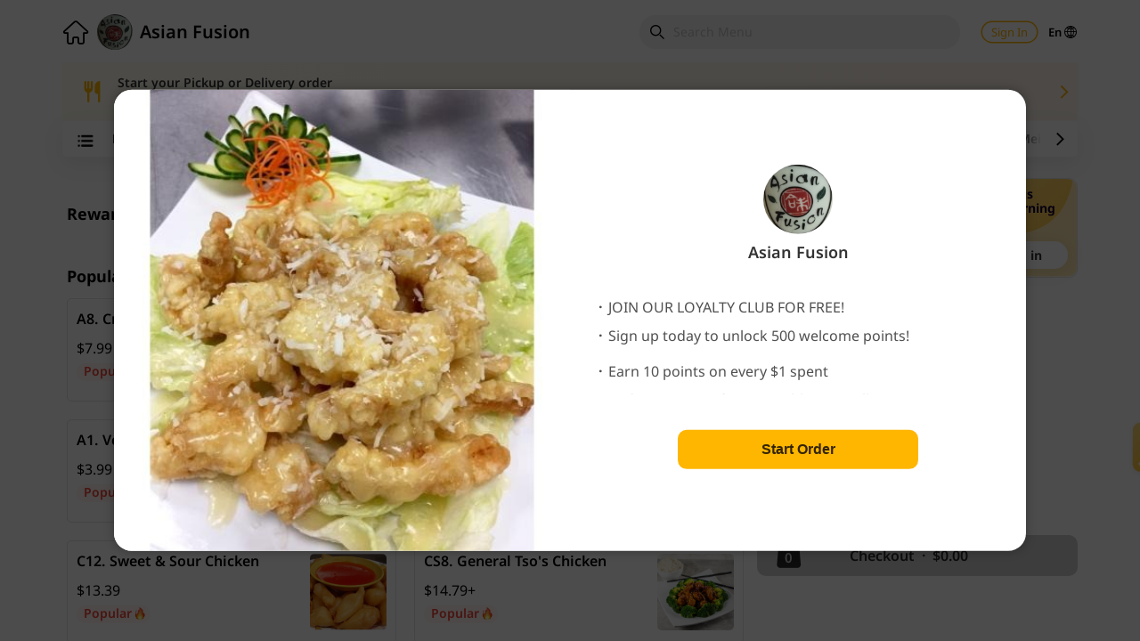

--- FILE ---
content_type: text/css
request_url: https://order.mealkeyway.com/customer/release/static/css/main~1da5829d.d8c66567.chunk.css
body_size: 2449
content:
*{box-sizing:border-box}:root{--color-btn-text:rgba(0,0,0,0.8);--border-color:hsla(0,0%,69.4%,0.45);--white-background-color:#fff;--theme-color:#ffb600;--theme-text-color:#f28a3c;--theme-opacity-color:rgba(248,154,84,0.1);--theme-opacity-color2:rgba(248,154,84,0.2);--theme-opacity-color3:rgba(248,154,84,0.3);--theme-opacity-color5:rgba(248,154,84,0.5);--error-color:#c30052;--success-color:#69c33f;--warn-color:#ff9400}input[type=number]::-webkit-inner-spin-button,input[type=number]::-webkit-outer-spin-button{-webkit-appearance:none;margin:0}input[type=number]{-moz-appearance:textfield}body{margin:0;padding:0}body>iframe{display:none!important}.fullHeight{height:100%}.routerWrapper{display:flex;height:100%;flex-flow:column wrap}.mainBody{position:relative;width:100%;height:0;flex:1 1}.globalMask{position:fixed;top:0;left:0;right:0;bottom:0;background-color:hsla(0,0%,100%,.65);z-index:999;display:none}@media screen and (min-width:769px){.routerWrapper ::-webkit-scrollbar{width:8px;background-color:#fafafa}.routerWrapper ::-webkit-scrollbar-track{border-radius:10px;background-color:#fafafa}.routerWrapper ::-webkit-scrollbar-thumb{border-radius:10px;background-color:#dedede}}.mybtn{width:72%;margin:20px auto;max-width:280px;height:45px;line-height:45px;background-color:#ffb600;background-color:var(--theme-color);color:rgba(0,0,0,.8);color:var(--color-btn-text);border-radius:10px;text-align:center;font-size:18px;font-weight:600;box-shadow:0 2px 10px rgba(0,0,0,.2);cursor:pointer;transition:all .2s}.mybtn:hover{box-shadow:0 2px 15px rgba(0,0,0,.3)}.loading{height:50px;width:100%;text-align:center}.loadingRound{animation:loadingRound .9s linear infinite}@keyframes loadingRound{0%{transform:rotate(0deg)}to{transform:rotate(1turn)}}.error_rocking{animation:rocking .24s linear}.long_rocking{animation:rocking .3s linear infinite}@keyframes rocking{0%{transform:translateX(0)}25%{transform:translateX(-10px)}75%{transform:translateX(10px)}to{transform:translateX(0)}}.cartPopup{letter-spacing:.1px;max-width:420px;padding:20px 0;font-size:14px}.cartPopup .cartPopupTitle{text-align:center;padding:0 20px}.cartPopup .cartPopupTitle .cartPopupTitle1{font-size:16px;color:#f28a3c;color:var(--theme-text-color);font-weight:600;line-height:35px}.cartPopup .cartPopupTitle .cartPopupTitle2{font-size:16px;color:#000;font-weight:600;line-height:22px}.cartPopup .cartPopupTitle .cartPopupTitle3{font-size:14px;color:#828282;line-height:30px}.cartPopup .cartPopupItems{margin-top:10px;border-top:1px solid #f2f2f2;max-height:285px;overflow-y:auto}.cartPopup .cartPopupItems .cartPopupItem{display:flex;align-items:center;height:54px;padding:0 20px}.cartPopup .cartPopupItems .cartPopupItem .itemPic{width:36px;height:36px;margin-right:16px}.cartPopup .cartPopupItems .cartPopupItem .itemPic img{border-radius:5px;width:36px;height:36px;object-fit:contain}.cartPopup .cartPopupItems .cartPopupItem .itemName{font-size:14px;color:#000;flex:1 1;display:-webkit-box;-webkit-box-orient:vertical;-webkit-line-clamp:2;overflow:hidden}.cartPopup .cartPopupItems .cartPopupItem .viewDetail{height:23px;line-height:20px;border-radius:10px;border:1px solid #120136;padding:0 8px;margin-left:8px;cursor:pointer;color:#120136;font-size:13px}.cartPopup .cartPopupItems .cartPopupItem .soldout{margin-left:8px;color:#828282;font-size:12px}.cartPopup .pupupbtn{background-color:#ffb600;background-color:var(--theme-color);color:rgba(0,0,0,.8);color:var(--color-btn-text);height:45px;line-height:45px;text-align:center;width:76%;margin:20px auto 0;font-size:16px;font-weight:700;border-radius:10px;cursor:pointer;transition:all .2s}.cartPopup .pupupbtn:hover{box-shadow:0 0 5px rgba(0,0,0,.2)}.tableChangePopup{letter-spacing:.1px;max-width:420px;padding:20px 0}.tableChangePopup .popupTitle{padding:0 20px}.tableChangePopup .popupTitle .popupTitle1{font-size:16px;font-weight:600;line-height:35px;color:#f28a3c;color:var(--theme-text-color)}.tableChangePopup .PopupCont{padding:10px 20px;font-size:14px}.air-datepicker-global-container{z-index:120}@keyframes progressAnimationfree{0%{width:0}to{width:35px}}.progress-bar-box-fromto{position:absolute;bottom:0;left:0;width:100%;height:10px;z-index:55}.progress-bar-box-fromto .progress-bar-fromto{position:relative;top:0;width:0;height:10px;border-radius:0 10px 10px 5px;background:linear-gradient(90deg,#ffefc7,#ffb600);background-color:#ffb600;animation-duration:4s;animation-delay:1s;animation-fill-mode:forwards}.progress-bar-box-discount{position:absolute;bottom:0;left:0;width:100%;height:10px}.progress-bar-box-discount .progress-bar-discount{position:relative;top:0;width:0;height:10px;border-radius:0 10px 10px 5px;background:linear-gradient(90deg,#ffefc7,#ffb600);background-color:#ffb600;animation-duration:4s;animation-delay:1s;animation-fill-mode:forwards}.progress-bar-box-free{position:absolute;bottom:0;left:0;width:100%;height:10px;z-index:66}.progress-bar-box-free .progress-bar-free{position:relative;top:0;width:0;height:10px;border-radius:0 10px 10px 5px;background:linear-gradient(90deg,#ffefc7,#ffb600);background-color:#ffb600;animation:progressAnimationfree ease;animation-duration:4s;animation-delay:1s;animation-fill-mode:forwards}@keyframes progressAnimation100p{0%{width:0}to{width:100%}}.new-reward-pic-box .width62{height:217px!important;width:217px!important}.new-reward-pic-box .width62 .discount-pic-num{font-size:112px!important;height:89px!important}.new-reward-pic-box .width62 .discount-pic-num1{font-size:90px!important}.new-reward-pic-box .width62 .discount-pic-off{font-size:112px!important;height:89px!important}.new-reward-pic-box .progress-bar-box-dis{position:absolute;bottom:-10px;left:0;width:100%;height:10px;z-index:99999;width:110%!important}.new-reward-pic-box .progress-bar-box-dis .progress-bar-dis{position:relative;top:0;width:0;height:10px;border-radius:0 10px 10px 5px;background:linear-gradient(90deg,#ffefc7,#ffb600);background-color:#ffb600;animation:progressAnimation100p ease;animation-duration:4s;animation-delay:1s;animation-fill-mode:forwards}@media screen and (max-width:499px){.iframe-back{position:absolute;top:20px;right:30px;z-index:501;background:#ff9400;padding:5px 20px;font-size:14px;color:#fff;border-radius:5px;cursor:pointer}.iframe{position:absolute;top:0;left:0;width:100%;height:100%;z-index:500;border:none!important}}@media screen and (min-width:500px){.iframe-back{position:absolute;top:20px;right:30px;z-index:501;background:#ff9400;padding:5px 20px;font-size:14px;color:#fff;border-radius:5px;cursor:pointer}.iframe{position:absolute;top:0;left:0;width:100%;height:100%;z-index:500;border:none!important}}@media screen and (min-width:769px){.swiper-slide{display:flex}.swiper-slide>img{width:360px}}@media screen and (max-width:768px){.swiper-slide{display:flex;width:100%}.swiper-slide>img{width:calc(100% - 16px)}}.dish-item-box-short .itemInfoBottom{max-width:calc(100% - 168px)}.itemInfoBottom{margin-top:5px;min-height:20px;padding-bottom:3px;overflow-x:hidden;overflow-y:hidden;white-space:nowrap}.itemInfoBottom:hover{overflow-x:auto}.itemInfoBottom::-webkit-scrollbar{height:5px}.itemInfoBottom .label{position:relative;height:20px;line-height:20px;text-align:center;border-radius:10px;margin-right:4px;margin-bottom:4px;align-items:center;padding:0 5px 2px 8px;font-size:14px;font-weight:600}.itemInfoBottom .label img{position:relative;top:2px;width:14px;margin-left:2px}.itemInfoBottom .label.reorderLabel{background-color:rgba(105,195,63,.05);color:#69c33f}.itemInfoBottom .label.popularLabel{background-color:rgba(244,67,54,.05);color:#f44336}.itemInfoBottom .label.newLabel{background-color:rgba(255,182,0,.05);color:#f26e21}.itemInfoBottom .label.coldLabel{background-color:rgba(111,216,255,.05);color:#6fd8ff}.itemInfoBottom .label.hotLabel{background-color:rgba(244,67,54,.05);color:#f44336}.itemInfoBottom .label.ayciLabel{background-color:rgba(206,82,140,.05);color:#ce528c}.itemInfoBottom .label.caLabel{background-color:rgba(60,80,12,.05);color:#3c500c}.itemInfoBottom .label.gfLabel{background-color:rgba(199,143,64,.05);color:#c78f40}.itemInfoBottom .label.veganLabel{background-color:rgba(137,156,55,.05);color:#899c37}.itemInfoBottom .label.recommendedLabel{padding:0 8px 2px;background-color:rgba(211,101,0,.05)}.itemInfoBottom .label.spicyLabel{background-color:rgba(121,26,23,.05);color:#941b1b}.itemInfoBottom .label.rawLabel{background-color:rgba(194,22,12,.05);color:#c2160c}.itemInfoBottom .label.imitationLabel{background-color:rgba(216,69,91,.05);color:#d8455b}.itemInfoBottom .label.veggieLabel{background-color:rgba(95,137,64,.05);color:#5f8940}.itemInfoBottom .label.shellfishLabel{background-color:rgba(151,129,93,.05);color:#97815d}.itemInfoBottom .label.caffeineLabel{background-color:rgba(95,137,64,.05);color:#9b4e00}.itemInfoBottom .label.caffeineLabel img{top:4px}.itemInfoBottom .label.nthDiscountLabel{background-color:rgba(215,46,49,.1);color:#d72e31;border-radius:3px;padding:0 6px;letter-spacing:-.28px}.itemInfoBottom .colorBox{margin-right:4px;margin-bottom:4px}.itemInfoBottom-1{min-height:20px;max-width:150px;padding-bottom:3px;white-space:nowrap}.itemInfoBottom-1 .label{position:relative;height:20px;line-height:20px;text-align:center;border-radius:10px;margin-right:4px;margin-bottom:4px;align-items:center;padding:0 5px 2px 8px;font-size:14px;font-weight:600}.itemInfoBottom-1 .label img{position:relative;top:2px;width:14px;margin-left:2px}.itemInfoBottom-1 .label.reorderLabel{background-color:rgba(105,195,63,.05);color:#69c33f}.itemInfoBottom-1 .label.popularLabel{background-color:rgba(244,67,54,.05);color:#f44336}.itemInfoBottom-1 .label.newLabel{background-color:rgba(255,182,0,.05);color:#f26e21}.itemInfoBottom-1 .label.coldLabel{background-color:rgba(111,216,255,.05);color:#6fd8ff}.itemInfoBottom-1 .label.hotLabel{background-color:rgba(244,67,54,.05);color:#f44336}.itemInfoBottom-1 .label.ayciLabel{background-color:rgba(206,82,140,.05);color:#ce528c}.itemInfoBottom-1 .label.caLabel{background-color:rgba(60,80,12,.05);color:#3c500c}.itemInfoBottom-1 .label.gfLabel{background-color:rgba(199,143,64,.05);color:#c78f40}.itemInfoBottom-1 .label.veganLabel{background-color:rgba(137,156,55,.05);color:#899c37}.itemInfoBottom-1 .label.recommendedLabel{padding:0 8px 2px;background-color:rgba(211,101,0,.05)}.itemInfoBottom-1 .label.spicyLabel{background-color:rgba(121,26,23,.05);color:#941b1b}.itemInfoBottom-1 .label.rawLabel{background-color:rgba(194,22,12,.05);color:#c2160c}.itemInfoBottom-1 .label.imitationLabel{background-color:rgba(216,69,91,.05);color:#d8455b}.itemInfoBottom-1 .label.veggieLabel{background-color:rgba(95,137,64,.05);color:#5f8940}.itemInfoBottom-1 .label.shellfishLabel{background-color:rgba(151,129,93,.05);color:#97815d}.itemInfoBottom-1 .label.caffeineLabel{background-color:rgba(95,137,64,.05);color:#9b4e00}.itemInfoBottom-1 .label.caffeineLabel img{top:4px}.itemInfoBottom-1 .label.nthDiscountLabel{background-color:rgba(215,46,49,.1);color:#d72e31;border-radius:3px;padding:0 6px;letter-spacing:-.28px}.itemInfoBottom-1 .colorBox{margin-right:4px;margin-bottom:4px}@media screen and (max-width:499px){.itemInfoBottom{overflow-x:auto!important}}@media screen and (min-width:500px){.dish-item-box-cart .itemInfoBottom{max-width:100%}}.dish-item-box .itemInfoBottom{position:absolute;bottom:38px;max-width:calc(100% - 168px)}.voucherRewardOut-selected{border:2px solid #ffb600;border:2px solid var(--theme-color)}.right-top-box{display:flex;flex-wrap:wrap;margin-bottom:5px;justify-content:flex-start;grid-gap:4px;gap:4px}.right-top-box .usedNum{align-self:flex-end}.right-top-box .expireTime,.right-top-box .usedNum{background:rgba(0,0,0,.1);padding:1px 3px;white-space:nowrap}
/*# sourceMappingURL=main~1da5829d.d8c66567.chunk.css.map */

--- FILE ---
content_type: text/css
request_url: https://order.mealkeyway.com/customer/release/static/css/main~d0a2530e.ed3b422d.chunk.css
body_size: 10053
content:
.bagPage_orderItemsContainer__2FU8H .bagPage_singleOrderItem__1czsn:first-child:before{border-top:none!important}.bagPage_singleOrderItem__1czsn{position:relative;padding-left:30px;display:flex;flex-wrap:wrap;padding-bottom:10px}.bagPage_singleOrderItem__1czsn:before{content:" ";position:absolute;height:1px;left:24px;right:24px;top:0;border-top:1px solid #e8eaed}.bagPage_singleOrderItem__1czsn .bagPage_itemQty__1GC1X{width:100%}.bagPage_singleOrderItem__1czsn .bagPage_itemQty__1GC1X span{background-color:#bdbdbd;color:#fff;line-height:16px;padding:0 5px;font-size:12px;display:inline-block;height:16px}.bagPage_singleOrderItem__1czsn .bagPage_itemInfoLeft__26d_L{flex:1 1}.bagPage_singleOrderItem__1czsn .bagPage_itemInfoLeft__26d_L .bagPage_itemName__8BbV7{font-size:14px;font-weight:600;color:#000;line-height:26px;display:-webkit-box;-webkit-box-orient:vertical;-webkit-line-clamp:2;overflow:hidden}.bagPage_singleOrderItem__1czsn .bagPage_itemInfoLeft__26d_L .bagPage_subInfo__1mIrd{font-size:12px;color:#000;line-height:18px}.bagPage_singleOrderItem__1czsn .bagPage_itemInfoLeft__26d_L .bagPage_optionindex1__30G33{margin-left:1em}.bagPage_singleOrderItem__1czsn .bagPage_itemInfoLeft__26d_L .bagPage_saleItemSuboption__bYDGR{color:#999}.bagPage_singleOrderItem__1czsn .bagPage_itemInfoLeft__26d_L .bagPage_qtyVoidToZero__3z8d-{text-decoration:line-through}.bagPage_singleOrderItem__1czsn .bagPage_itemInfoLeft__26d_L .bagPage_allowTogo__JXXPW{height:20px;margin:4px 0}.bagPage_singleOrderItem__1czsn .bagPage_itemInfoLeft__26d_L .bagPage_allowTogo__JXXPW .bagPage_allowTogoInner__1sYRt{display:inline-block;height:20px;padding:1px 6px;border:1px solid rgba(0,0,0,.1);border-radius:6px;cursor:pointer}.bagPage_singleOrderItem__1czsn .bagPage_itemInfoLeft__26d_L .bagPage_allowTogo__JXXPW .bagPage_allowTogoInner__1sYRt .bagPage_allowTogoIcon__co1vG{float:left;margin-right:2px;width:16px;height:16px;font-size:16px;line-height:16px;color:rgba(0,0,0,.5)}.bagPage_singleOrderItem__1czsn .bagPage_itemInfoLeft__26d_L .bagPage_allowTogo__JXXPW .bagPage_allowTogoInner__1sYRt span{float:left;font-size:12px;font-weight:500;line-height:16px;color:rgba(0,0,0,.5)}.bagPage_singleOrderItem__1czsn .bagPage_itemInfoRight__2d1nS{padding-left:10px;line-height:26px;text-align:right}.bagPage_singleOrderItem__1czsn .bagPage_itemInfoRight__2d1nS .bagPage_itemPrice__Tet3d{color:#000;font-size:13px}.bagPage_singleOrderItem__1czsn .bagPage_itemInfoRight__2d1nS .bagPage_discountPrice__A7ge1{color:var(--theme-color)}.bagPage_singleOrderItem__1czsn .bagPage_itemInfoRight__2d1nS .bagPage_beforeDiscountPrice__OWohy{color:#828282;font-size:12px;text-decoration:line-through;margin-left:6px}.bagPage_singleOrderItem__1czsn .bagPage_itemInfoRight__2d1nS .bagPage_rightUp__3o6_t{display:flex;justify-content:flex-end;align-items:center}.bagPage_singleOrderItem__1czsn .bagPage_itemInfoRight__2d1nS .bagPage_spend__26Oah{line-height:18px;font-size:12px;text-align:right}.bagPage_singleOrderItem__1czsn.bagPage_singleOrderItem1__4iAeC{padding-left:56px;padding-top:11px;padding-bottom:30px}.bagPage_singleOrderItem__1czsn.bagPage_singleOrderItem1__4iAeC:before{left:16px;right:16px}.bagPage_singleOrderItem__1czsn.bagPage_singleOrderItem1__4iAeC .bagPage_itemQty__1GC1X{position:absolute;top:16px;left:8px}.bagPage_singleOrderItem__1czsn.bagPage_singleOrderItem1__4iAeC .bagPage_itemInfoRight__2d1nS{position:absolute;bottom:5px;left:56px;padding-left:0}.bagPage_singleOrderItem__1czsn.bagPage_singleOrderItem1__4iAeC .bagPage_itemStatus__L5-8B{height:18px;line-height:16px;text-align:center;padding:0 8px;border-radius:5px;font-size:12px;margin-top:5px;margin-right:5px}.bagPage_singleOrderItem__1czsn.bagPage_singleOrderItem1__4iAeC .bagPage_itemStatus__L5-8B.bagPage_ORDERED__2Wahh{color:#69c33f;background-color:rgba(105,195,63,.05)}.bagPage_singleOrderItem__1czsn.bagPage_singleOrderItem1__4iAeC .bagPage_itemStatus__L5-8B.bagPage_SENT_TO_KITCHEN__2FsKZ{color:#2196f3;background-color:rgba(33,150,243,.05)}.bagPage_singleOrderItem__1czsn.bagPage_singleOrderItem1__4iAeC .bagPage_itemStatus__L5-8B.bagPage_CANCELLED__1diLX{color:#555a5f;background-color:rgba(85,90,95,.05)}@media screen and (min-width:769px){.bagPage_singleOrderItem__1czsn{padding:13px 0}.bagPage_singleOrderItem__1czsn:before{left:0;right:0}.bagPage_singleOrderItem__1czsn .bagPage_itemQty__1GC1X{width:50px;padding-top:5px}.bagPage_singleOrderItem__1czsn .bagPage_itemName__8BbV7,.bagPage_singleOrderItem__1czsn .bagPage_itemPrice__Tet3d{font-size:16px}.bagPage_singleOrderItem__1czsn .bagPage_subInfo__1mIrd{font-size:14px;line-height:20px}}.bagPage_bagPageNew__LiwOK{position:relative;width:100%;height:100%;display:flex;flex-direction:column;background-color:#f2f2f2}.bagPage_bagPageNew__LiwOK .bagPage_topTipWrap__1WpPR{padding:10px 12px 10px 16px;background-color:var(--theme-opacity-color);border-bottom:1px solid rgba(0,0,0,.06);font-size:12px;line-height:18px}.bagPage_bagPageNew__LiwOK .bagPage_topTipWrap__1WpPR .bagPage_topTip__34Xdu{max-width:1440px;margin:0 auto;display:flex}.bagPage_bagPageNew__LiwOK .bagPage_topTipWrap__1WpPR .bagPage_topTip__34Xdu .bagPage_saveMoneyIcon__KpBKL{width:24px;height:24px}.bagPage_bagPageNew__LiwOK .bagPage_topTipWrap__1WpPR .bagPage_topTip__34Xdu .bagPage_saveMoneyContent__2HH2F{flex:1 1;padding-left:16px}.bagPage_bagPageNew__LiwOK .bagPage_topTipWrap__1WpPR .bagPage_topTip__34Xdu .bagPage_saveMoneyContent__2HH2F .bagPage_saveMoneyTextMain__1ZpSO{font-size:16px;font-weight:600;color:var(--theme-text-color);line-height:20px}.bagPage_bagPageNew__LiwOK .bagPage_topTipWrap__1WpPR .bagPage_topTip__34Xdu .bagPage_saveMoneyContent__2HH2F .bagPage_saveMoneyText__1oond{color:#000}.bagPage_bagPageNew__LiwOK .bagPage_topTipWrap__1WpPR .bagPage_topTip__34Xdu .bagPage_saveMoneyContent__2HH2F .bagPage_saveMoneyText__1oond span{color:var(--theme-text-color);text-decoration:underline;cursor:pointer}.bagPage_bagPageNew__LiwOK .bagPage_bagPageBody__dUMX4{height:0;flex:1 1;padding:16px;overflow:auto}.bagPage_bagPageNew__LiwOK .bagPage_bagPageBody__dUMX4 .bagPage_bagContent__3k2Ai .bagPage_loyaltyMember__1b3aS{padding:12px 24px;background:#fff;border-radius:10px;margin-bottom:22px;background:url(../../static/media/rewardsBg.8dcc2ee1.png) 50% no-repeat;background-size:cover;box-shadow:0 2px 10px rgba(18,1,54,.1)}.bagPage_bagPageNew__LiwOK .bagPage_bagPageBody__dUMX4 .bagPage_bagContent__3k2Ai .bagPage_loyaltyMember__1b3aS .bagPage_title__7GBdE{font-weight:600;font-size:16px;line-height:22px;letter-spacing:-.02em;color:#120136;margin-bottom:8px}.bagPage_bagPageNew__LiwOK .bagPage_bagPageBody__dUMX4 .bagPage_bagContent__3k2Ai .bagPage_loyaltyMember__1b3aS .bagPage_content__2Tg4l{font-size:14px;line-height:19px;color:#120136;min-height:40px}.bagPage_bagPageNew__LiwOK .bagPage_bagPageBody__dUMX4 .bagPage_bagContent__3k2Ai .bagPage_loyaltyMember__1b3aS .bagPage_content__2Tg4l span{font-weight:600;padding-left:2px;color:#120136}.bagPage_bagPageNew__LiwOK .bagPage_bagPageBody__dUMX4 .bagPage_bagContent__3k2Ai .bagPage_loyaltyMember__1b3aS .bagPage_content__2Tg4l span:before{content:"";display:inline-block;width:16px;height:16px;background:url([data-uri]) 0 0 no-repeat;background-size:100%;vertical-align:middle;margin-right:2px;margin-top:-2px}.bagPage_bagPageNew__LiwOK .bagPage_bagPageBody__dUMX4 .bagPage_bagContent__3k2Ai .bagPage_loyaltyMember__1b3aS .bagPage_joinFree__1p8L8{text-align:right}.bagPage_bagPageNew__LiwOK .bagPage_bagPageBody__dUMX4 .bagPage_bagContent__3k2Ai .bagPage_loyaltyMember__1b3aS .bagPage_joinFree__1p8L8 .bagPage_joinFreeBtn__37rAr{display:inline-block;width:70px;height:22px;line-height:22px;background:var(--theme-color);border-radius:40px;font-size:12px;font-weight:600;text-align:center;color:var(--color-btn-text);letter-spacing:-.02em;cursor:pointer}.bagPage_bagPageNew__LiwOK .bagPage_bagPageBody__dUMX4 .bagPage_bagContent__3k2Ai .bagPage_bagContentFooter__cD9ki{height:80px}.bagPage_bagPageNew__LiwOK .bagPage_bagPageBody__dUMX4 .bagPage_bagContent__3k2Ai .bagPage_notSupportCardTip__PQu1h{font-size:13px;color:#666;line-height:20px;padding:10px 5px;word-break:break-all}.bagPage_bagPageNew__LiwOK .bagPage_bagPageBody__dUMX4 .bagPage_bagContent__3k2Ai .bagPage_notSupportCardTip__PQu1h span{color:var(--error-color)}.bagPage_bagPageNew__LiwOK .bagPage_bagPageBody__dUMX4 .bagPage_bagContent__3k2Ai .bagPage_notificationMessage__qEV_b{padding:7px 14px;font-weight:400;line-height:20px;font-size:14px;color:#000;border-radius:10px;background-color:var(--theme-opacity-color);box-shadow:0 2px 8px rgba(0,0,0,.08);margin-bottom:22px}.bagPage_bagPageNew__LiwOK .bagPage_bagPageBody__dUMX4 .bagPage_bagContent__3k2Ai .bagPage_brandBox__12lq9{margin-top:10px;padding:0}.bagPage_bagPageNew__LiwOK .bagPage_bagPageBody__dUMX4 .bagPage_bagContent__3k2Ai .bagPage_cardSectionSDI__1OKKH{border-radius:10px;margin-bottom:16px}.bagPage_bagPageNew__LiwOK .bagPage_bagPageBody__dUMX4 .bagPage_bagContent__3k2Ai .bagPage_cardSectionSDI__1OKKH.bagPage_tipCardSection__2dktc .bagPage_cardContent__Lelsn{padding-bottom:0}.bagPage_bagPageNew__LiwOK .bagPage_bagPageBody__dUMX4 .bagPage_bagContent__3k2Ai .bagPage_cardSection__2MbiF{background-color:#fff;border-radius:10px;margin-bottom:16px;padding:8px 16px}.bagPage_bagPageNew__LiwOK .bagPage_bagPageBody__dUMX4 .bagPage_bagContent__3k2Ai .bagPage_cardSection__2MbiF.bagPage_tipCardSection__2dktc .bagPage_cardContent__Lelsn{padding-bottom:0}.bagPage_bagPageNew__LiwOK .bagPage_bagPageBody__dUMX4 .bagPage_bagContent__3k2Ai .bagPage_cardBx__PPhnA{padding-top:8px}.bagPage_bagPageNew__LiwOK .bagPage_bagPageBody__dUMX4 .bagPage_bagContent__3k2Ai .bagPage_cardBx__PPhnA .bagPage_cardTitle__EXLfZ{font-size:17px;font-weight:600;line-height:28px}.bagPage_bagPageNew__LiwOK .bagPage_bagPageBody__dUMX4 .bagPage_bagContent__3k2Ai .bagPage_cardBx__PPhnA .bagPage_cardTitle__EXLfZ .bagPage_validationText__3jwR4{padding-left:4px;font-size:14px;color:#f12202;display:inline-block;padding-right:4px}.bagPage_bagPageNew__LiwOK .bagPage_bagPageBody__dUMX4 .bagPage_bagContent__3k2Ai .bagPage_cardBx__PPhnA .bagPage_cardTitle__EXLfZ span.bagPage_tipAmount__1s7_Z{float:right}.bagPage_bagPageNew__LiwOK .bagPage_bagPageBody__dUMX4 .bagPage_bagContent__3k2Ai .bagPage_cardBx__PPhnA .bagPage_cardContent__Lelsn{padding:12px 0;font-size:14px}.bagPage_bagPageNew__LiwOK .bagPage_bagPageBody__dUMX4 .bagPage_bagContent__3k2Ai .bagPage_cardBx__PPhnA .bagPage_cardContent__Lelsn .bagPage_orderTypeBtn__1aUyF span{display:inline-block;width:96px;height:36px;line-height:34px;margin-right:15px;border-radius:10px;font-size:14px;text-align:center;background:var(--white-background-color);border:1px solid var(--theme-color);color:var(--theme-text-color);cursor:pointer;letter-spacing:-.46px;font-weight:600}.bagPage_bagPageNew__LiwOK .bagPage_bagPageBody__dUMX4 .bagPage_bagContent__3k2Ai .bagPage_cardBx__PPhnA .bagPage_cardContent__Lelsn .bagPage_orderTypeBtn__1aUyF .bagPage_selectedOrderType__1r2_x{background:var(--theme-color);color:var(--color-btn-text);border:none}.bagPage_bagPageNew__LiwOK .bagPage_bagPageBody__dUMX4 .bagPage_bagContent__3k2Ai .bagPage_cardBx__PPhnA .bagPage_cardContent__Lelsn .bagPage_switchOutter__Djr_n{width:160px;height:32px;position:relative;text-align:center;line-height:32px;border-radius:10px;overflow:hidden}.bagPage_bagPageNew__LiwOK .bagPage_bagPageBody__dUMX4 .bagPage_bagContent__3k2Ai .bagPage_cardBx__PPhnA .bagPage_cardContent__Lelsn .bagPage_switchOutter__Djr_n .bagPage_switchBg__2iN01{position:absolute;top:0;right:0;bottom:0;left:0;z-index:1;background-color:var(--theme-opacity-color3);border-radius:10px}.bagPage_bagPageNew__LiwOK .bagPage_bagPageBody__dUMX4 .bagPage_bagContent__3k2Ai .bagPage_cardBx__PPhnA .bagPage_cardContent__Lelsn .bagPage_switchOutter__Djr_n .bagPage_switchThumb__ups8f{position:absolute;top:0;left:0;width:80px;height:32px;background-color:var(--theme-color);z-index:2;border-radius:10px;transition:left .25s}.bagPage_bagPageNew__LiwOK .bagPage_bagPageBody__dUMX4 .bagPage_bagContent__3k2Ai .bagPage_cardBx__PPhnA .bagPage_cardContent__Lelsn .bagPage_switchOutter__Djr_n .bagPage_switchThumb__ups8f.bagPage_slide__3CYiv{left:80px}.bagPage_bagPageNew__LiwOK .bagPage_bagPageBody__dUMX4 .bagPage_bagContent__3k2Ai .bagPage_cardBx__PPhnA .bagPage_cardContent__Lelsn .bagPage_switchOutter__Djr_n .bagPage_switchCon__20m0Q{width:100%;height:32px;top:0;left:0;position:absolute;z-index:3;display:flex}.bagPage_bagPageNew__LiwOK .bagPage_bagPageBody__dUMX4 .bagPage_bagContent__3k2Ai .bagPage_cardBx__PPhnA .bagPage_cardContent__Lelsn .bagPage_switchOutter__Djr_n .bagPage_switchCon__20m0Q .bagPage_switchOption__1JvOn{flex:1 1;color:var(--color-btn-text);transition:color .25s;cursor:pointer;font-size:14px;font-weight:600}.bagPage_bagPageNew__LiwOK .bagPage_bagPageBody__dUMX4 .bagPage_bagContent__3k2Ai .bagPage_cardBx__PPhnA .bagPage_cardContent__Lelsn .bagPage_timePickerBx__3Rk1M{position:relative;width:100%;margin-bottom:10px;background-color:#f2f2f2}.bagPage_bagPageNew__LiwOK .bagPage_bagPageBody__dUMX4 .bagPage_bagContent__3k2Ai .bagPage_cardBx__PPhnA .bagPage_cardContent__Lelsn .bagPage_timePickerBx__3Rk1M select{width:calc(100% - 30px);height:40px;border:none;border-radius:0;outline:none;background-color:#f2f2f2;background-repeat:no-repeat;background-position:100%;background-size:16px;padding:0;margin:0 15px;color:#000;font-size:14px!important}.bagPage_bagPageNew__LiwOK .bagPage_bagPageBody__dUMX4 .bagPage_bagContent__3k2Ai .bagPage_cardBx__PPhnA .bagPage_cardContent__Lelsn .bagPage_timePickerBx__3Rk1M .bagPage_timeSelectIcon__2m8cm{position:absolute;right:14px;top:12px;font-size:14px}.bagPage_bagPageNew__LiwOK .bagPage_bagPageBody__dUMX4 .bagPage_bagContent__3k2Ai .bagPage_cardBx__PPhnA .bagPage_cardContent__Lelsn .bagPage_contactEmailCon__32lo2,.bagPage_bagPageNew__LiwOK .bagPage_bagPageBody__dUMX4 .bagPage_bagContent__3k2Ai .bagPage_cardBx__PPhnA .bagPage_cardContent__Lelsn .bagPage_fullName__223L_,.bagPage_bagPageNew__LiwOK .bagPage_bagPageBody__dUMX4 .bagPage_bagContent__3k2Ai .bagPage_cardBx__PPhnA .bagPage_cardContent__Lelsn .bagPage_phoneNumber__3eYcH{display:flex;align-items:center}.bagPage_bagPageNew__LiwOK .bagPage_bagPageBody__dUMX4 .bagPage_bagContent__3k2Ai .bagPage_cardBx__PPhnA .bagPage_cardContent__Lelsn .bagPage_contactEmailCon__32lo2:before,.bagPage_bagPageNew__LiwOK .bagPage_bagPageBody__dUMX4 .bagPage_bagContent__3k2Ai .bagPage_cardBx__PPhnA .bagPage_cardContent__Lelsn .bagPage_fullName__223L_:before,.bagPage_bagPageNew__LiwOK .bagPage_bagPageBody__dUMX4 .bagPage_bagContent__3k2Ai .bagPage_cardBx__PPhnA .bagPage_cardContent__Lelsn .bagPage_phoneNumber__3eYcH:before{content:" *";color:red;font-size:16px;margin-right:5px}.bagPage_bagPageNew__LiwOK .bagPage_bagPageBody__dUMX4 .bagPage_bagContent__3k2Ai .bagPage_cardBx__PPhnA .bagPage_cardContent__Lelsn .bagPage_error-tips__38JJ3{padding-left:14px;margin-top:4px;line-height:12px;font-size:12px;color:var(--error-color)}.bagPage_bagPageNew__LiwOK .bagPage_bagPageBody__dUMX4 .bagPage_bagContent__3k2Ai .bagPage_cardBx__PPhnA .bagPage_cardContent__Lelsn .bagPage_contactEmailCon__32lo2{height:0;overflow:hidden;padding:0;transition:all .3s}.bagPage_bagPageNew__LiwOK .bagPage_bagPageBody__dUMX4 .bagPage_bagContent__3k2Ai .bagPage_cardBx__PPhnA .bagPage_cardContent__Lelsn .bagPage_contactEmailCon__32lo2.bagPage_show__3FDkO{height:51px;padding-top:11px;overflow:visible;overflow:initial}.bagPage_bagPageNew__LiwOK .bagPage_bagPageBody__dUMX4 .bagPage_bagContent__3k2Ai .bagPage_cardBx__PPhnA .bagPage_cardContent__Lelsn .bagPage_contactEmailCon__32lo2 .bagPage_contactEmail__2-9q3{width:100%;display:flex;align-items:center;position:relative}.bagPage_bagPageNew__LiwOK .bagPage_bagPageBody__dUMX4 .bagPage_bagContent__3k2Ai .bagPage_cardBx__PPhnA .bagPage_cardContent__Lelsn .bagPage_contactEmailCon__32lo2 .bagPage_contactEmail__2-9q3 .bagPage_emailOptions__2eicP{position:absolute;background-color:#fff;left:2px;right:3px;top:40px;box-shadow:0 3px 8px rgba(0,0,0,.3);z-index:9;border-bottom-left-radius:5px;border-bottom-right-radius:5px}.bagPage_bagPageNew__LiwOK .bagPage_bagPageBody__dUMX4 .bagPage_bagContent__3k2Ai .bagPage_cardBx__PPhnA .bagPage_cardContent__Lelsn .bagPage_contactEmailCon__32lo2 .bagPage_contactEmail__2-9q3 .bagPage_emailOptions__2eicP .bagPage_emailOption__2L26v{font-size:13px;line-height:20px;border-bottom:1px solid hsla(0,0%,58.8%,.1);padding-left:5px;cursor:pointer;overflow:hidden;text-overflow:ellipsis}.bagPage_bagPageNew__LiwOK .bagPage_bagPageBody__dUMX4 .bagPage_bagContent__3k2Ai .bagPage_cardBx__PPhnA .bagPage_cardContent__Lelsn .bagPage_contactEmailCon__32lo2 .bagPage_contactEmail__2-9q3 .bagPage_emailOptions__2eicP .bagPage_emailOption__2L26v:hover{background-color:var(--theme-opacity-color)}.bagPage_bagPageNew__LiwOK .bagPage_bagPageBody__dUMX4 .bagPage_bagContent__3k2Ai .bagPage_cardBx__PPhnA .bagPage_cardContent__Lelsn .bagPage_contactEmailCon__32lo2 .bagPage_contactEmail__2-9q3 .bagPage_overwriteEmailTip__1Mi77{display:fixed;top:0;left:0;right:0;bottom:0;background-color:rgba(0,0,0,.4);z-index:99}.bagPage_bagPageNew__LiwOK .bagPage_bagPageBody__dUMX4 .bagPage_bagContent__3k2Ai .bagPage_cardBx__PPhnA .bagPage_cardContent__Lelsn .bagPage_contactEmailCon__32lo2 .bagPage_contactEmail__2-9q3 .bagPage_overwriteEmailTip__1Mi77 .bagPage_tipCon__33rMV{width:320px;background-color:#fff;border-radius:10px;padding:25px 14px;position:absolute;z-index:100;top:50%;left:50%;transform:translate(-50%,-50%)}.bagPage_bagPageNew__LiwOK .bagPage_bagPageBody__dUMX4 .bagPage_bagContent__3k2Ai .bagPage_cardBx__PPhnA .bagPage_cardContent__Lelsn .bagPage_contactEmailCon__32lo2 .bagPage_contactEmail__2-9q3 .bagPage_overwriteEmailTip__1Mi77 .bagPage_tipCon__33rMV .bagPage_desc__3aEbb{font-size:14px;line-height:30px;text-align:center;word-break:break-all}.bagPage_bagPageNew__LiwOK .bagPage_bagPageBody__dUMX4 .bagPage_bagContent__3k2Ai .bagPage_cardBx__PPhnA .bagPage_cardContent__Lelsn .bagPage_contactEmailCon__32lo2 .bagPage_contactEmail__2-9q3 .bagPage_overwriteEmailTip__1Mi77 .bagPage_tipCon__33rMV .bagPage_btn__uD_vg{width:90px;height:36px;text-align:center;background-color:var(--theme-color);border-radius:5px;color:#fff;font-size:15px;font-weight:500;line-height:36px;margin:20px auto 0}.bagPage_bagPageNew__LiwOK .bagPage_bagPageBody__dUMX4 .bagPage_bagContent__3k2Ai .bagPage_cardBx__PPhnA .bagPage_cardContent__Lelsn .bagPage_phoneNumber__3eYcH{margin-top:12px}.bagPage_bagPageNew__LiwOK .bagPage_bagPageBody__dUMX4 .bagPage_bagContent__3k2Ai .bagPage_cardBx__PPhnA .bagPage_cardContent__Lelsn .bagPage_phoneNumber__3eYcH .bagPage_phoneInput__1vFK8{width:100%;height:40px;padding:0 18px;line-height:40px;border:2px solid transparent;outline:none;border-radius:10px;background-color:rgba(0,0,0,.05);font-size:16px;-webkit-appearance:none;font-weight:600;font-family:OpenSans;caret-color:#ffb600;width:0;flex:1 1}.bagPage_bagPageNew__LiwOK .bagPage_bagPageBody__dUMX4 .bagPage_bagContent__3k2Ai .bagPage_cardBx__PPhnA .bagPage_cardContent__Lelsn .bagPage_phoneNumber__3eYcH .bagPage_phoneInput__1vFK8:-ms-input-placeholder{color:#979797;font-weight:400}.bagPage_bagPageNew__LiwOK .bagPage_bagPageBody__dUMX4 .bagPage_bagContent__3k2Ai .bagPage_cardBx__PPhnA .bagPage_cardContent__Lelsn .bagPage_phoneNumber__3eYcH .bagPage_phoneInput__1vFK8::placeholder{color:#979797;font-weight:400}.bagPage_bagPageNew__LiwOK .bagPage_bagPageBody__dUMX4 .bagPage_bagContent__3k2Ai .bagPage_cardBx__PPhnA .bagPage_cardContent__Lelsn .bagPage_phoneNumber__3eYcH .bagPage_phoneInput__1vFK8:focus{background-color:#fff;border:2px solid rgba(0,0,0,.8)}.bagPage_bagPageNew__LiwOK .bagPage_bagPageBody__dUMX4 .bagPage_bagContent__3k2Ai .bagPage_cardBx__PPhnA .bagPage_cardContent__Lelsn .bagPage_phoneNumber__3eYcH .bagPage_phoneInput__1vFK8:read-only{color:rgba(0,0,0,.5);background-color:rgba(0,0,0,.05);box-shadow:none;border:2px solid #f2f2f2;cursor:default}.bagPage_bagPageNew__LiwOK .bagPage_bagPageBody__dUMX4 .bagPage_bagContent__3k2Ai .bagPage_cardBx__PPhnA .bagPage_cardContent__Lelsn .bagPage_phoneNumber__3eYcH .bagPage_phoneInput__1vFK8:hover{box-shadow:inset 0 0 0 1.5px transparent}.bagPage_bagPageNew__LiwOK .bagPage_bagPageBody__dUMX4 .bagPage_bagContent__3k2Ai .bagPage_cardBx__PPhnA .bagPage_cardContent__Lelsn .bagPage_phoneNumber__3eYcH .bagPage_phoneInput__1vFK8:-webkit-autofill{border:2px solid #f2f2f2;box-shadow:inset 0 0 0 1000px #f2f2f2}.bagPage_bagPageNew__LiwOK .bagPage_bagPageBody__dUMX4 .bagPage_bagContent__3k2Ai .bagPage_cardBx__PPhnA .bagPage_cardContent__Lelsn .bagPage_phoneNumber__3eYcH .bagPage_phoneInput__1vFK8:-webkit-autofill:hover{border:2px solid rgba(0,0,0,.8);box-shadow:inset 0 0 0 1.5px #f2f2f2,inset 0 0 0 1000px #f2f2f2}.bagPage_bagPageNew__LiwOK .bagPage_bagPageBody__dUMX4 .bagPage_bagContent__3k2Ai .bagPage_cardBx__PPhnA .bagPage_cardContent__Lelsn .bagPage_phoneNumber__3eYcH .bagPage_phoneInput__1vFK8:-webkit-autofill:focus{border:2px solid rgba(0,0,0,.8);box-shadow:inset 0 0 0 1.5px #f2f2f2,inset 0 0 0 1000px #fff}.bagPage_bagPageNew__LiwOK .bagPage_bagPageBody__dUMX4 .bagPage_bagContent__3k2Ai .bagPage_cardBx__PPhnA .bagPage_cardContent__Lelsn .bagPage_phoneNumber__3eYcH .bagPage_phoneInput__1vFK8:-ms-input-placeholder{color:rgba(0,0,0,.2)}.bagPage_bagPageNew__LiwOK .bagPage_bagPageBody__dUMX4 .bagPage_bagContent__3k2Ai .bagPage_cardBx__PPhnA .bagPage_cardContent__Lelsn .bagPage_phoneNumber__3eYcH .bagPage_phoneInput__1vFK8::placeholder{color:rgba(0,0,0,.2)}.bagPage_bagPageNew__LiwOK .bagPage_bagPageBody__dUMX4 .bagPage_bagContent__3k2Ai .bagPage_cardBx__PPhnA .bagPage_cardContent__Lelsn .bagPage_phoneNumber__3eYcH .bagPage_veryPhoneBtn__1mYoF{width:100px;margin-left:12px;text-align:center;padding:0;height:40px;font-size:14px}.bagPage_bagPageNew__LiwOK .bagPage_bagPageBody__dUMX4 .bagPage_bagContent__3k2Ai .bagPage_cardBx__PPhnA .bagPage_cardContent__Lelsn .bagPage_phoneNumber__3eYcH i.bagPage_clearInput__3y5Ls{width:1px;height:1px;position:relative;font-size:24px;color:#333}.bagPage_bagPageNew__LiwOK .bagPage_bagPageBody__dUMX4 .bagPage_bagContent__3k2Ai .bagPage_cardBx__PPhnA .bagPage_cardContent__Lelsn .bagPage_phoneNumber__3eYcH i.bagPage_clearInput__3y5Ls:before{position:absolute;left:-40px;top:-12px;cursor:pointer}.bagPage_bagPageNew__LiwOK .bagPage_bagPageBody__dUMX4 .bagPage_bagContent__3k2Ai .bagPage_cardBx__PPhnA .bagPage_cardContent__Lelsn .bagPage_phoneNumber__3eYcH i.bagPage_clearInput__3y5Ls.bagPage_smallGap__2uC2p:before{left:-28px}.bagPage_bagPageNew__LiwOK .bagPage_bagPageBody__dUMX4 .bagPage_bagContent__3k2Ai .bagPage_cardBx__PPhnA .bagPage_cardContent__Lelsn .bagPage_cashPayment__1S9kK{display:flex;flex-wrap:wrap}.bagPage_bagPageNew__LiwOK .bagPage_bagPageBody__dUMX4 .bagPage_bagContent__3k2Ai .bagPage_cardBx__PPhnA .bagPage_cardContent__Lelsn .bagPage_cashPayment__1S9kK .bagPage_paymentItemBx__3ES3p{margin:0 12px 10px 0;font-size:14px}.bagPage_bagPageNew__LiwOK .bagPage_bagPageBody__dUMX4 .bagPage_bagContent__3k2Ai .bagPage_cardBx__PPhnA .bagPage_cardContent__Lelsn .bagPage_cashPayment__1S9kK .bagPage_paymentItemBx__3ES3p>label{cursor:pointer}.bagPage_bagPageNew__LiwOK .bagPage_bagPageBody__dUMX4 .bagPage_bagContent__3k2Ai .bagPage_cardBx__PPhnA .bagPage_cardContent__Lelsn .bagPage_selectedPaymentTips__1rcMi{display:flex;font-size:12px;color:#333;line-height:20px;padding:10px 5px 0;vertical-align:middle;word-wrap:break-word}.bagPage_bagPageNew__LiwOK .bagPage_bagPageBody__dUMX4 .bagPage_bagContent__3k2Ai .bagPage_cardBx__PPhnA .bagPage_cardContent__Lelsn .bagPage_selectedPaymentTips__1rcMi i{font-style:normal}.bagPage_bagPageNew__LiwOK .bagPage_bagPageBody__dUMX4 .bagPage_bagContent__3k2Ai .bagPage_cardBx__PPhnA .bagPage_cardContent__Lelsn .bagPage_selectedPaymentTips__1rcMi .bagPage_note__H_xa8{color:var(--theme-text-color);margin-right:4px}.bagPage_bagPageNew__LiwOK .bagPage_bagPageBody__dUMX4 .bagPage_bagContent__3k2Ai .bagPage_cardBx__PPhnA .bagPage_cardContent__Lelsn .bagPage_selectedPaymentTips__1rcMi b{color:var(--theme-text-color)}.bagPage_bagPageNew__LiwOK .bagPage_bagPageBody__dUMX4 .bagPage_bagContent__3k2Ai .bagPage_cardBx__PPhnA .bagPage_cardContent__Lelsn .bagPage_delayTimeTip__2gLNc{padding-top:0}.bagPage_bagPageNew__LiwOK .bagPage_bagPageBody__dUMX4 .bagPage_bagContent__3k2Ai .bagPage_cardBx__PPhnA .bagPage_cardContent__Lelsn .bagPage_orderPriceDetailBx__1SZaF{padding:6px 0}.bagPage_bagPageNew__LiwOK .bagPage_bagPageBody__dUMX4 .bagPage_bagContent__3k2Ai .bagPage_cardBx__PPhnA .bagPage_cardContent__Lelsn .bagPage_orderPriceDetailBx__1SZaF .bagPage_itemContentLine__2MeQv{line-height:12px;padding:12px 0;display:flex}.bagPage_bagPageNew__LiwOK .bagPage_bagPageBody__dUMX4 .bagPage_bagContent__3k2Ai .bagPage_cardBx__PPhnA .bagPage_cardContent__Lelsn .bagPage_orderPriceDetailBx__1SZaF .bagPage_itemContentLine__2MeQv .bagPage_itemContentKey__3oRfj{flex:1 1;display:flex}.bagPage_bagPageNew__LiwOK .bagPage_bagPageBody__dUMX4 .bagPage_bagContent__3k2Ai .bagPage_cardBx__PPhnA .bagPage_cardContent__Lelsn .bagPage_orderPriceDetailBx__1SZaF .bagPage_itemContentLine__2MeQv .bagPage_itemContentKey__3oRfj .bagPage_iconInfo__21jhF{margin-left:5px;margin-right:5px;color:#6a6a6e;cursor:pointer}.bagPage_bagPageNew__LiwOK .bagPage_bagPageBody__dUMX4 .bagPage_bagContent__3k2Ai .bagPage_cardBx__PPhnA .bagPage_cardContent__Lelsn .bagPage_orderPriceDetailBx__1SZaF .bagPage_itemContentLine__2MeQv .bagPage_itemContentValue__Ghits{padding-left:5px}.bagPage_bagPageNew__LiwOK .bagPage_bagPageBody__dUMX4 .bagPage_bagContent__3k2Ai .bagPage_cardBx__PPhnA .bagPage_cardContent__Lelsn .bagPage_orderPriceDetailBx__1SZaF .bagPage_itemContentLine__2MeQv .bagPage_discountColor__2iwlw{color:var(--theme-color)}.bagPage_bagPageNew__LiwOK .bagPage_bagPageBody__dUMX4 .bagPage_bagContent__3k2Ai .bagPage_cardBx__PPhnA .bagPage_cardContent__Lelsn .bagPage_orderPriceDetailBx__1SZaF .bagPage_itemContentLine__2MeQv.bagPage_total__3J4ud{border-top:1px solid #f2f2f2;margin-top:5px;padding-top:16px}.bagPage_bagPageNew__LiwOK .bagPage_bagPageBody__dUMX4 .bagPage_bagContent__3k2Ai .bagPage_cardBx__PPhnA .bagPage_cardContent__Lelsn .bagPage_tipListBx__1mdjL{display:flex;flex-wrap:wrap}.bagPage_bagPageNew__LiwOK .bagPage_bagPageBody__dUMX4 .bagPage_bagContent__3k2Ai .bagPage_cardBx__PPhnA .bagPage_cardContent__Lelsn .bagPage_tipListBx__1mdjL .bagPage_tipSuggestionBtn__16pg_{margin-right:12px;margin-bottom:3px}.bagPage_bagPageNew__LiwOK .bagPage_bagPageBody__dUMX4 .bagPage_bagContent__3k2Ai .bagPage_cardBx__PPhnA .bagPage_cardContent__Lelsn .bagPage_tipListBx__1mdjL .bagPage_tipSuggestionBtn__16pg_:last-child{margin-right:0}.bagPage_bagPageNew__LiwOK .bagPage_bagPageBody__dUMX4 .bagPage_bagContent__3k2Ai .bagPage_cardBx__PPhnA .bagPage_cardContent__Lelsn .bagPage_tipListBx__1mdjL .bagPage_tipSuggestionBtn__16pg_ .bagPage_tipSuggestionInner__3zPVL{cursor:pointer;display:flex;align-items:center;justify-content:center;padding:0 20px;color:#000;border-radius:18px;border:1px solid var(--theme-color);height:36px;min-width:50px}.bagPage_bagPageNew__LiwOK .bagPage_bagPageBody__dUMX4 .bagPage_bagContent__3k2Ai .bagPage_cardBx__PPhnA .bagPage_cardContent__Lelsn .bagPage_tipListBx__1mdjL .bagPage_tipSuggestionBtn__16pg_ .bagPage_tipSuggestionInner__3zPVL:hover{box-shadow:0 1px 2px rgba(0,0,0,.2)}.bagPage_bagPageNew__LiwOK .bagPage_bagPageBody__dUMX4 .bagPage_bagContent__3k2Ai .bagPage_cardBx__PPhnA .bagPage_cardContent__Lelsn .bagPage_tipListBx__1mdjL .bagPage_tipSuggestionBtn__16pg_ .bagPage_tipSuggestionInner__3zPVL .bagPage_othersTipBtn__3kvV5{font-size:12px;line-height:14px;padding:0 7px}.bagPage_bagPageNew__LiwOK .bagPage_bagPageBody__dUMX4 .bagPage_bagContent__3k2Ai .bagPage_cardBx__PPhnA .bagPage_cardContent__Lelsn .bagPage_tipListBx__1mdjL .bagPage_tipSuggestionBtn__16pg_ .bagPage_tipSuggestionInner__3zPVL.bagPage_selectedBtn__21qhn{background-color:var(--theme-color);color:var(--color-btn-text);box-shadow:0 1px 2px rgba(0,0,0,.2)}.bagPage_bagPageNew__LiwOK .bagPage_bagPageBody__dUMX4 .bagPage_bagContent__3k2Ai .bagPage_cardBx__PPhnA .bagPage_cardContent__Lelsn .bagPage_deliverTip__1x9kC{padding-top:10px;line-height:22px;font-size:12px}.bagPage_bagPageNew__LiwOK .bagPage_bagPageBody__dUMX4 .bagPage_bagContent__3k2Ai .bagPage_cardBx__PPhnA .bagPage_cardContent__Lelsn .bagPage_deliverTip__1x9kC span{color:var(--theme-text-color)}.bagPage_bagPageNew__LiwOK .bagPage_bagPageBody__dUMX4 .bagPage_bagContent__3k2Ai .bagPage_cardBx__PPhnA .bagPage_cardContent__Lelsn .bagPage_summarySavingMoney__49lfO{display:flex;align-items:center;justify-content:flex-end;margin-top:5px;font-size:16px}.bagPage_bagPageNew__LiwOK .bagPage_bagPageBody__dUMX4 .bagPage_bagContent__3k2Ai .bagPage_cardBx__PPhnA .bagPage_cardContent__Lelsn .bagPage_summarySavingMoney__49lfO .bagPage_savingIcon__3zmmo{width:24px;height:24px}.bagPage_bagPageNew__LiwOK .bagPage_bagPageBody__dUMX4 .bagPage_bagContent__3k2Ai .bagPage_cardBx__PPhnA .bagPage_cardContent__Lelsn .bagPage_summarySavingMoney__49lfO .bagPage_savingCont__14tp6{padding-top:4px;padding-left:10px;color:var(--theme-color);font-weight:600}.bagPage_bagPageNew__LiwOK .bagPage_bagPageBody__dUMX4 .bagPage_bagContent__3k2Ai .bagPage_cardBx__PPhnA .bagPage_cardContent__Lelsn .bagPage_summaryEarnPoints__3maaR{display:flex;justify-content:flex-end;font-weight:600;font-size:16px;line-height:22px;letter-spacing:-.02em;color:#120136;margin-top:12px}.bagPage_bagPageNew__LiwOK .bagPage_bagPageBody__dUMX4 .bagPage_bagContent__3k2Ai .bagPage_cardBx__PPhnA .bagPage_cardContent__Lelsn .bagPage_summaryEarnPoints__3maaR span{color:var(--theme-color)}.bagPage_bagPageNew__LiwOK .bagPage_bagPageBody__dUMX4 .bagPage_bagContent__3k2Ai .bagPage_cardBx__PPhnA .bagPage_cardContent__Lelsn .bagPage_summaryEarnPoints__3maaR .bagPage_subtract__2oC2m{font-size:22px;color:var(--theme-color);margin-right:8px}.bagPage_bagPageNew__LiwOK .bagPage_bagPageBody__dUMX4 .bagPage_bagContent__3k2Ai .bagPage_cardBx__PPhnA .bagPage_cardContent__Lelsn.bagPage_deliveryAddress__1zQfg .bagPage_addressTxt__129zb{margin-bottom:12px;padding-left:6px}.bagPage_bagPageNew__LiwOK .bagPage_bagPageBody__dUMX4 .bagPage_bagContent__3k2Ai .bagPage_cardBx__PPhnA .bagPage_cardContent__Lelsn.bagPage_deliveryAddress__1zQfg .bagPage_btn__uD_vg{background-color:var(--theme-color);color:var(--color-btn-text);width:120px;height:32px;line-height:32px;text-align:center;border-radius:10px;cursor:pointer;font-size:15px;font-weight:600;transition:all .2s;letter-spacing:0}.bagPage_bagPageNew__LiwOK .bagPage_bagPageBody__dUMX4 .bagPage_bagContent__3k2Ai .bagPage_cardBx__PPhnA .bagPage_cardContent__Lelsn.bagPage_deliveryAddress__1zQfg .bagPage_btn__uD_vg:hover{box-shadow:0 0 6px rgba(0,0,0,.2)}.bagPage_bagPageNew__LiwOK .bagPage_bagPageBody__dUMX4 .bagPage_bagContent__3k2Ai .bagPage_cardBx__PPhnA .bagPage_cardContent__Lelsn.bagPage_deliveryAddress__1zQfg .bagPage_deliveryInstruction__1bi9P{padding-top:12px;display:flex;align-items:center}.bagPage_bagPageNew__LiwOK .bagPage_bagPageBody__dUMX4 .bagPage_bagContent__3k2Ai .bagPage_cardBx__PPhnA .bagPage_cardContent__Lelsn.bagPage_deliveryAddress__1zQfg .bagPage_deliveryContactless__HEzU4{margin-top:12px;display:flex;align-items:center}.bagPage_bagPageNew__LiwOK .bagPage_bagPageBody__dUMX4 .bagPage_bagContent__3k2Ai .bagPage_cardBx__PPhnA .bagPage_cardContent__Lelsn.bagPage_deliveryAddress__1zQfg .bagPage_deliveryContactless__HEzU4 i{color:var(--theme-color);font-size:20px;margin-top:1px;cursor:pointer}.bagPage_bagPageNew__LiwOK .bagPage_bagPageBody__dUMX4 .bagPage_bagContent__3k2Ai .bagPage_cardBx__PPhnA .bagPage_cardContent__Lelsn.bagPage_deliveryAddress__1zQfg .bagPage_deliveryContactless__HEzU4 span{padding-left:8px;color:#454545;cursor:pointer}.bagPage_bagPageNew__LiwOK .bagPage_bagPageBody__dUMX4 .bagPage_bagContent__3k2Ai .bagPage_cardBx__PPhnA .bagPage_isNotAvailablePhone__1EXax{font-size:13px;line-height:24px;padding-left:16px;padding-top:10px;color:var(--error-color)}.bagPage_bagPageNew__LiwOK .bagPage_bagPageBody__dUMX4 .bagPage_bagContent__3k2Ai .bagPage_cardBx__PPhnA .bagPage_phoneLoginAgreement__5lRZN{color:rgba(0,0,0,.7);font-size:10px;line-height:16px;letter-spacing:-.3px;padding-top:8px;padding-left:16px}.bagPage_bagPageNew__LiwOK .bagPage_bagPageBody__dUMX4 .bagPage_bagContent__3k2Ai .bagPage_cardBx__PPhnA .bagPage_phoneLoginAgreement__5lRZN span{text-decoration:underline;cursor:pointer;padding:0 1px}.bagPage_bagPageNew__LiwOK .bagPage_bagPageBody__dUMX4 .bagPage_bagContent__3k2Ai .bagPage_cardBx__PPhnA.bagPage_couponCodeBx__134S0 .bagPage_couponInputBx__2tD2i{display:flex}.bagPage_bagPageNew__LiwOK .bagPage_bagPageBody__dUMX4 .bagPage_bagContent__3k2Ai .bagPage_cardBx__PPhnA.bagPage_couponCodeBx__134S0 .bagPage_couponInputBx__2tD2i input{width:0;flex:1 1}.bagPage_bagPageNew__LiwOK .bagPage_bagPageBody__dUMX4 .bagPage_bagContent__3k2Ai .bagPage_cardBx__PPhnA.bagPage_couponCodeBx__134S0 .bagPage_couponInputBx__2tD2i .bagPage_couponSaveBtn__3aH9I{min-width:100px;margin-left:12px}.bagPage_bagPageNew__LiwOK .bagPage_bagPageBody__dUMX4 .bagPage_bagContent__3k2Ai .bagPage_cardBx__PPhnA.bagPage_couponCodeBx__134S0 .bagPage_couponInputBx__2tD2i .bagPage_couponSaveBtn__3aH9I>button{height:40px}.bagPage_bagPageNew__LiwOK .bagPage_bagPageBody__dUMX4 .bagPage_bagContent__3k2Ai .bagPage_cardBx__PPhnA.bagPage_couponCodeBx__134S0 .bagPage_defaultText__1EK-V,.bagPage_bagPageNew__LiwOK .bagPage_bagPageBody__dUMX4 .bagPage_bagContent__3k2Ai .bagPage_cardBx__PPhnA.bagPage_couponCodeBx__134S0 .bagPage_errorText__2eWK9,.bagPage_bagPageNew__LiwOK .bagPage_bagPageBody__dUMX4 .bagPage_bagContent__3k2Ai .bagPage_cardBx__PPhnA.bagPage_couponCodeBx__134S0 .bagPage_validText__3xuqJ{font-size:12px;padding-left:5px;line-height:20px;margin-top:6px}.bagPage_bagPageNew__LiwOK .bagPage_bagPageBody__dUMX4 .bagPage_bagContent__3k2Ai .bagPage_errorText__2eWK9{color:#c30052}.bagPage_bagPageNew__LiwOK .bagPage_bagPageBody__dUMX4 .bagPage_bagContent__3k2Ai .bagPage_defaultText__1EK-V{color:#666}.bagPage_bagPageNew__LiwOK .bagPage_bagPageBody__dUMX4 .bagPage_bagContent__3k2Ai .bagPage_validText__3xuqJ{color:var(--theme-text-color)}.bagPage_bagPageNew__LiwOK .bagPage_bagPageBody__dUMX4 .bagPage_bagContent__3k2Ai .bagPage_confirmBtn__2FZlr{position:fixed;bottom:0;left:0;right:0;background-color:hsla(0,0%,94.9%,.8);z-index:1;padding:15px 0 22px}.bagPage_bagPageNew__LiwOK .bagPage_bagPageBody__dUMX4 .bagPage_bagContent__3k2Ai .bagPage_confirmBtn__2FZlr .bagPage_floatBtn__2ZEKM{width:90%;margin:0 auto;height:46px;background:var(--theme-color);border-radius:10px;box-shadow:0 0 12px 2px rgba(0,0,0,.15);text-align:center;line-height:46px;font-size:16px;color:var(--color-btn-text);font-weight:600;cursor:pointer}.bagPage_bagPageNew__LiwOK .bagPage_bagPageBody__dUMX4 .bagPage_bagContent__3k2Ai .bagPage_confirmBtn__2FZlr.bagPage_confirmBtnGrey__1zkuj .bagPage_payErr__2AJUS{color:#f14e1a;line-height:20px;text-align:center;font-size:13px}.bagPage_bagPageNew__LiwOK .bagPage_bagPageBody__dUMX4 .bagPage_bagContent__3k2Ai .bagPage_confirmBtn__2FZlr.bagPage_confirmBtnGrey__1zkuj .bagPage_floatBtn__2ZEKM{cursor:not-allowed;box-shadow:0 0 1.5px #333;background-color:#ccc;color:#999}.bagPage_bagPageNew__LiwOK .bagPage_bagPageBody__dUMX4 .bagPage_emptyBagContent__1zkib{display:flex;align-items:center;justify-content:center;padding:50px 0;font-size:16px}.bagPage_bagPageNew__LiwOK .bagPage_bagPageBody__dUMX4 .bagPage_emptyBagContent__1zkib .bagPage_emptyBagDetail__2A1pV{display:flex;align-items:center;justify-content:center;text-align:center}.bagPage_bagPageNew__LiwOK .bagPage_bagPageBody__dUMX4 .bagPage_emptyBagContent__1zkib .bagPage_emptyBag__gnGEC{text-align:center}.bagPage_bagPageNew__LiwOK .bagPage_bagPageBody__dUMX4 .bagPage_emptyBagContent__1zkib .bagPage_emptyBag__gnGEC .bagPage_emptyBagBtn__1TD0v{width:160px;height:40px;border-radius:4px;font-size:16px;cursor:pointer;background-color:hsla(0,0%,100%,.6);margin-top:20px}.bagPage_bagPageNew__LiwOK.bagPage_bagPageSelfDineIn__1eTsA .bagPage_bagPageBody__dUMX4{padding:16px 0}.bagPage_bagPageNew__LiwOK.bagPage_bagPageSelfDineIn__1eTsA .bagPage_bagPageBody__dUMX4 .bagPage_tableUserInfo__1bZfL{padding:0 16px}.bagPage_bagPageNew__LiwOK.bagPage_bagPageSelfDineIn__1eTsA .bagPage_bagPageBody__dUMX4 .bagPage_bagContent__3k2Ai .bagPage_cardSection__2MbiF{background-color:transparent;padding:0 16px}.bagPage_bagPageNew__LiwOK.bagPage_bagPageSelfDineIn__1eTsA .bagPage_bagPageBody__dUMX4 .bagPage_bagContent__3k2Ai .bagPage_cardSection__2MbiF .bagPage_itemListBx__1_EZV{padding:0 12px}.bagPage_bagPageNew__LiwOK.bagPage_bagPageSelfDineIn__1eTsA .bagPage_bagPageBody__dUMX4 .bagPage_bagContent__3k2Ai .bagPage_sdiCard__22EjC{background-color:#fff;border-radius:10px;padding:8px 16px 0;margin:16px}.bagPage_bagPageNew__LiwOK.bagPage_bagPageSelfDineIn__1eTsA .bagPage_bagPageBody__dUMX4 .bagPage_bagContent__3k2Ai .bagPage_sdiItemList__s1YCz{box-shadow:0 0 5px hsla(0,0%,78.4%,.2);font-size:14px;margin:16px 16px 0;padding-bottom:10px;border-radius:10px;background-color:#fff}.bagPage_bagPageNew__LiwOK.bagPage_bagPageSelfDineIn__1eTsA .bagPage_bagPageBody__dUMX4 .bagPage_bagContent__3k2Ai .bagPage_sdiItemList__s1YCz .bagPage_listHeader__3FLvV{display:flex;align-items:center;padding:10px 16px;font-weight:600}.bagPage_bagPageNew__LiwOK.bagPage_bagPageSelfDineIn__1eTsA .bagPage_bagPageBody__dUMX4 .bagPage_bagContent__3k2Ai .bagPage_sdiItemList__s1YCz .bagPage_listHeader__3FLvV .bagPage_merchantName__EMVbb{flex:1 1;line-height:22px}.bagPage_bagPageNew__LiwOK.bagPage_bagPageSelfDineIn__1eTsA .bagPage_bagPageBody__dUMX4 .bagPage_bagContent__3k2Ai .bagPage_sdiItemList__s1YCz .bagPage_listHeader__3FLvV .bagPage_orderBtn__2rwOk{color:#120136;height:28px;font-size:13px;line-height:24px;border:2px solid #120136;border-radius:10px;padding:0 8px}.bagPage_bagPageNew__LiwOK.bagPage_bagPageSelfDineIn__1eTsA .bagPage_bagPageBody__dUMX4 .bagPage_bagContent__3k2Ai .bagPage_sdiItemList__s1YCz .bagPage_listTitle__xhjq5{padding-left:16px;line-height:27px;height:27px;background-color:var(--theme-opacity-color);color:var(--theme-color);position:relative}.bagPage_bagPageNew__LiwOK.bagPage_bagPageSelfDineIn__1eTsA .bagPage_bagPageBody__dUMX4 .bagPage_bagContent__3k2Ai .bagPage_sdiItemList__s1YCz .bagPage_listTitle__xhjq5 .bagPage_listTitleLine__3iclh{position:absolute;top:5px;left:0;width:2px;height:16px;border-radius:1px;background-color:var(--theme-color)}.bagPage_bagPageNew__LiwOK.bagPage_bagPageSelfDineIn__1eTsA .bagPage_bagPageBody__dUMX4 .bagPage_bagContent__3k2Ai .bagPage_sdiItemList__s1YCz .bagPage_singleOrderItem1__4iAeC{padding-left:53px}.bagPage_bagPageNew__LiwOK.bagPage_bagPageSelfDineIn__1eTsA .bagPage_bagPageBody__dUMX4 .bagPage_bagContent__3k2Ai .bagPage_sdiItemList__s1YCz .bagPage_singleOrderItem1__4iAeC .bagPage_itemQty__1GC1X{top:13px}.bagPage_bagPageNew__LiwOK.bagPage_bagPageSelfDineIn__1eTsA .bagPage_bagPageBody__dUMX4 .bagPage_bagContent__3k2Ai .bagPage_sdiItemList__s1YCz .bagPage_singleOrderItem1__4iAeC .bagPage_itemInfoRight__2d1nS{left:53px}.bagPage_bagPageNew__LiwOK.bagPage_bagPageSelfDineIn__1eTsA .bagPage_bagPageBody__dUMX4 .bagPage_bagContent__3k2Ai .bagPage_sdiItemList__s1YCz .bagPage_singleOrderItem__1czsn:nth-child(3):before{display:none}.bagPage_bagPageNew__LiwOK.bagPage_bagPageSelfDineIn__1eTsA .bagPage_confirmKitchen__3hZGE{position:fixed;width:100%;height:100%;top:0;left:0;right:0;bottom:0;margin:auto;z-index:95;background:rgba(0,0,0,.65)}.bagPage_bagPageNew__LiwOK.bagPage_bagPageSelfDineIn__1eTsA .bagPage_confirmKitchen__3hZGE .bagPage_confirmKitchenInner__1Wma6{position:absolute;background-color:var(--white-background-color);border-radius:10px;z-index:60;left:0;right:0;top:0;bottom:0;border-radius:0;padding:22px 20px 60px;background:#f6f6f8;display:flex;flex-direction:column}.bagPage_bagPageNew__LiwOK.bagPage_bagPageSelfDineIn__1eTsA .bagPage_confirmKitchen__3hZGE .bagPage_confirmTitle__G6F1U{font-size:15px;font-weight:600;margin-bottom:20px}.bagPage_bagPageNew__LiwOK.bagPage_bagPageSelfDineIn__1eTsA .bagPage_confirmKitchen__3hZGE .bagPage_closeBtn__Wghei{position:absolute;right:20px;top:20px;width:14px;height:14px;padding:5px;cursor:pointer;background-position:50%;background-repeat:no-repeat;background-size:14px}.bagPage_bagPageNew__LiwOK.bagPage_bagPageSelfDineIn__1eTsA .bagPage_confirmKitchen__3hZGE .bagPage_confirmDishes__345kn{padding-top:20px}.bagPage_bagPageNew__LiwOK.bagPage_bagPageSelfDineIn__1eTsA .bagPage_confirmKitchen__3hZGE .bagPage_customPromptContent__7GUh3{flex:1 1;overflow:auto}.bagPage_bagPageNew__LiwOK .bagPage_givingIcon__cDjJI{position:fixed;right:0;bottom:100px;width:68px;height:36px;line-height:36px;padding-right:10px;text-align:center;background:#fff;border-radius:20px 0 0 20px;cursor:pointer;box-shadow:0 0 12px 2px rgba(0,0,0,.15);font-size:12px;display:flex;align-items:center;justify-content:flex-end}.bagPage_bagPageNew__LiwOK .bagPage_givingIcon__cDjJI .bagPage_giftBox__1nHx4{position:absolute;left:5px;top:-2px;width:36px;height:36px;color:var(--theme-color);margin-right:5px;margin-bottom:2px;animation:bagPage_gogogo__29aqR 6s ease infinite}.bagPage_bagPageNew__LiwOK .bagPage_givingIcon__cDjJI:hover .bagPage_giftBox__1nHx4{animation:bagPage_shake__12Mw3 .3s ease infinite}.bagPage_bagPageNew__LiwOK .bagPage_delayTimeOuter__2FcD5{position:fixed;width:100%;height:100%;top:0;left:0;right:0;bottom:0;margin:auto;z-index:95;background:rgba(0,0,0,.65);z-index:62}.bagPage_bagPageNew__LiwOK .bagPage_delayTimeInner__1Eykt{position:absolute;background-color:var(--white-background-color);border-radius:10px;z-index:62;padding:32px 24px 24px;border-radius:10px 10px 0 0;text-align:left;display:flex;flex-direction:column;width:auto;height:auto;max-height:80%;left:0;right:0;bottom:0;top:auto;margin-top:0;margin-left:0}.bagPage_bagPageNew__LiwOK .bagPage_delayTimeInner__1Eykt .bagPage_otherLanguage__3qVqM{font-weight:600!important}.bagPage_bagPageNew__LiwOK .bagPage_delayTimeInner__1Eykt .bagPage_floatPanelHeader__27XDD{width:100%;height:40px;position:absolute;left:0;top:0;z-index:2}.bagPage_bagPageNew__LiwOK .bagPage_delayTimeInner__1Eykt .bagPage_closeBtn__Wghei{width:50px;height:50px;float:right;cursor:pointer;background-position:50%;background-repeat:no-repeat;background-size:20px}.bagPage_bagPageNew__LiwOK .bagPage_delayTimeInner__1Eykt .bagPage_delayTimeTitle__2--aA{line-height:23px;margin:0;font-size:17px;font-weight:400;letter-spacing:-.02em}.bagPage_bagPageNew__LiwOK .bagPage_delayTimeInner__1Eykt .bagPage_delayTimeMain__3MW6Z{flex:1 1;overflow:auto}.bagPage_bagPageNew__LiwOK .bagPage_delayTimeInner__1Eykt .bagPage_delayTimeCont__1DcA5{margin:16px 0 0}.bagPage_bagPageNew__LiwOK .bagPage_delayTimeInner__1Eykt .bagPage_delayTimeCont__1DcA5 dt{line-height:22px;font-size:16px;font-weight:600;margin-bottom:5px}.bagPage_bagPageNew__LiwOK .bagPage_delayTimeInner__1Eykt .bagPage_delayTimeCont__1DcA5 dd{margin-left:0;display:flex;align-items:flex-start;font-size:16px;line-height:22px}.bagPage_bagPageNew__LiwOK .bagPage_delayTimeInner__1Eykt .bagPage_delayTimeCont__1DcA5 .bagPage_circle__3HI8u{display:inline-block;width:4px;height:4px;margin-top:9px;border-radius:4px;background:#4f4f4f;margin-right:5px}.bagPage_bagPageNew__LiwOK .bagPage_delayTimeInner__1Eykt .bagPage_delayTimeCont__1DcA5 .bagPage_reedemDiscountCont__38-bK{display:block;padding-bottom:12px}.bagPage_bagPageNew__LiwOK .bagPage_delayTimeInner__1Eykt .bagPage_delayTimeCont__1DcA5 .bagPage_reedemDiscountCont__38-bK span{color:var(--theme-color)}.bagPage_bagPageNew__LiwOK .bagPage_delayTimeInner__1Eykt .bagPage_delayTimeFoot__3AcYl{display:flex;justify-content:space-between;margin:16px 10px 0}.bagPage_bagPageNew__LiwOK .bagPage_delayTimeInner__1Eykt .bagPage_delayTimeFoot__3AcYl .bagPage_confirmBtn__2FZlr{height:44px;line-height:44px;background-color:var(--theme-color);color:rgba(0,0,0,.8);font-size:16px;border-radius:10px;text-align:center;color:var(--color-btn-text);border:none;cursor:pointer}.bagPage_bagPageNew__LiwOK .bagPage_delayTimeInner__1Eykt .bagPage_delayTimeFoot__3AcYl .bagPage_confirmBtn__2FZlr .bagPage_floatBtn__2ZEKM{width:100%}.bagPage_bagPageNew__LiwOK .bagPage_delayTimeInner__1Eykt .bagPage_delayTimeFoot__3AcYl>button,.bagPage_bagPageNew__LiwOK .bagPage_delayTimeInner__1Eykt .bagPage_delayTimeFoot__3AcYl>div{width:calc(50% - 8px);color:#120136;font-size:16px;height:44px}@keyframes bagPage_shake__12Mw3{0%{transform:rotate(0)}25%{transform:rotate(10deg)}50%{transform:rotate(0deg)}75%{transform:rotate(-10deg)}to{transform:scale(0deg)}}@keyframes bagPage_gogogo__29aqR{0%{transform:rotate(0)}2%{transform:rotate(10deg)}4%{transform:rotate(-10deg)}6%{transform:rotate(10deg)}8%{transform:rotate(-10deg)}10%{transform:rotate(0)}30%{left:5px;transform:rotate(30deg)}50%{left:15px;transform:rotate(0)}54%{transform:rotate(10deg)}68%{transform:rotate(-10deg)}62%{transform:rotate(10deg)}64%{transform:rotate(-10deg)}68%{transform:rotate(10deg)}70%{left:15px;transform:rotate(0)}to{left:5px;transform:rotate(-1turn)}}.bagPage_bagPageNew__LiwOK .bagPage_swiperPagination__1cXBX{width:100%;display:flex;align-items:flex-end;justify-content:center;height:15px;position:static;margin-top:-18px;margin-bottom:0}.bagPage_bagPageNew__LiwOK .bagPage_swiperPagination__1cXBX span{margin:0 2px}.bagPage_bagPageNew__LiwOK .bagPage_swiperPagination__1cXBX span.bagPage_bullet__3AHpC{background-color:#c4c4c4;width:8px;height:8px;border-radius:4px;cursor:pointer}.bagPage_bagPageNew__LiwOK .bagPage_swiperPagination__1cXBX span.bagPage_bulletActive__2l_Cu{background-color:var(--theme-color)}.bagPage_bagPageNew__LiwOK .bagPage_verifyCodeCon__1Vfs3{width:100vw;max-width:520px;padding:44px;color:rgba(0,0,0,.8)}.bagPage_bagPageNew__LiwOK .bagPage_verifyCodeCon__1Vfs3 .bagPage_title__7GBdE{font-size:24px;font-weight:600}.bagPage_bagPageNew__LiwOK .bagPage_verifyCodeCon__1Vfs3 .bagPage_subTitle__3r3Jf{font-size:14px;font-weight:400;padding-top:16px}.bagPage_bagPageNew__LiwOK .bagPage_verifyCodeCon__1Vfs3 .bagPage_subTitle__3r3Jf span{font-weight:600;padding-left:5px}.bagPage_bagPageNew__LiwOK .bagPage_verifyCodeCon__1Vfs3 .bagPage_btnCon__1Ussl{padding-top:32px}.bagPage_bagPageNew__LiwOK .bagPage_verifyCodeCon__1Vfs3 .bagPage_btnCon__1Ussl .bagPage_submitBtn__7rpV7{margin-bottom:16px}.bagPage_bagPageNew__LiwOK .bagPage_emailExistTip__I0jSP{width:100vw;max-width:420px;padding:72px 42px 42px;color:rgba(0,0,0,.8);font-size:16px}.bagPage_bagPageNew__LiwOK .bagPage_emailExistTip__I0jSP span{color:#1055ef;padding:0 3px;font-weight:700;cursor:pointer}.bagPage_bagPageNew__LiwOK .bagPage_emailExistTip__I0jSP>button{margin-top:30px}.bagPage_bagPageNew__LiwOK .bagPage_orderReminder__1LU4I{padding:24px;width:100%}.bagPage_bagPageNew__LiwOK .bagPage_orderReminder__1LU4I .bagPage_orderReminderCont__3JG3M{color:rgba(0,0,0,.8);text-align:center;font-size:24px;font-weight:600;line-height:32px;margin-bottom:24px}.bagPage_bagPageNew__LiwOK .bagPage_orderReminder__1LU4I .bagPage_orderReminderText__vAyNl{color:rgba(0,0,0,.8);font-size:16px;font-weight:600;line-height:22px;text-align:left;margin-top:24px}.bagPage_bagPageNew__LiwOK .bagPage_orderReminder__1LU4I .bagPage_orderReminderFooter__3zCuE{padding-top:32px;border-top:1px solid rgba(0,0,0,.1)}.bagPage_bagPageNew__LiwOK .bagPage_orderReminder__1LU4I .bagPage_orderReminderFooter__3zCuE button{margin-bottom:16px}.bagPage_bagPageNew__LiwOK .bagPage_orderReminder__1LU4I .bagPage_anotherOrderBtn__141it{height:56px;line-height:56px;text-align:center;font-size:16px;font-weight:600;color:rgba(0,0,0,.8);background:rgba(0,0,0,.03);border-radius:10px;cursor:pointer}.bagPage_addressDialogWrap__2px6F{position:fixed;top:0;left:0;right:0;bottom:0;background-color:rgba(0,0,0,.6);z-index:10}.bagPage_addressDialogWrap__2px6F .bagPage_addressDialog__2ppy9{position:absolute;width:92%;max-width:400px;background-color:#fff;border-radius:16px;top:50%;left:50%;transform:translate(-50%,-50%)}.bagPage_addressDialogWrap__2px6F .bagPage_addressDialog__2ppy9 .bagPage_header__2uPFC{display:flex;padding-left:24px;align-items:center}.bagPage_addressDialogWrap__2px6F .bagPage_addressDialog__2ppy9 .bagPage_header__2uPFC span{flex:1 1;font-size:20px;font-weight:600}.bagPage_addressDialogWrap__2px6F .bagPage_addressDialog__2ppy9 .bagPage_header__2uPFC .bagPage_closeBtn__Wghei{display:flex;align-items:center;justify-content:center;width:60px;height:60px;cursor:pointer}.bagPage_addressDialogWrap__2px6F .bagPage_addressDialog__2ppy9 .bagPage_header__2uPFC .bagPage_closeBtn__Wghei img{width:24px;height:24px}.bagPage_addressDialogWrap__2px6F .bagPage_addressDialog__2ppy9 .bagPage_header__2uPFC .bagPage_closeBtn__Wghei:hover img{width:28px;height:28px}.bagPage_addressDialogWrap__2px6F .bagPage_addressDialog__2ppy9 .bagPage_formCon__1UkwI{padding:5px 20px 30px}.bagPage_addressDialogWrap__2px6F .bagPage_addressDialog__2ppy9 .bagPage_formCon__1UkwI .bagPage_form__2DMnh input{height:36px;line-height:36px;margin-top:12px;font-size:16px}@media screen and (min-width:769px){.bagPage_bagPageNew__LiwOK .bagPage_topTipWrap__1WpPR{padding:20px 16px;font-size:14px}.bagPage_bagPageNew__LiwOK .bagPage_saveMoneyText__1oond{line-height:24px}.bagPage_bagPageNew__LiwOK .bagPage_bagPageBody__dUMX4::-webkit-scrollbar{width:0;height:0;display:none;-ms-overflow-style:none;overflow:-moz-hidden-unscrollable}.bagPage_bagPageNew__LiwOK .bagPage_bagPageBody__dUMX4 .bagPage_bagContent__3k2Ai{display:flex;height:calc(100% - 100px)}.bagPage_bagPageNew__LiwOK .bagPage_bagPageBody__dUMX4 .bagPage_bagContent__3k2Ai .bagPage_bagLeft__2TITM{flex:1 1;background-color:#fff;height:100%;max-height:100%;overflow-y:auto;padding:20px;border-bottom:1px solid rgba(0,0,0,.1)}.bagPage_bagPageNew__LiwOK .bagPage_bagPageBody__dUMX4 .bagPage_bagContent__3k2Ai .bagPage_bagLeft__2TITM::-webkit-scrollbar{width:8px;background-color:#fafafa}.bagPage_bagPageNew__LiwOK .bagPage_bagPageBody__dUMX4 .bagPage_bagContent__3k2Ai .bagPage_bagLeft__2TITM::-webkit-scrollbar-track{border-radius:10px;background-color:#fafafa}.bagPage_bagPageNew__LiwOK .bagPage_bagPageBody__dUMX4 .bagPage_bagContent__3k2Ai .bagPage_bagLeft__2TITM::-webkit-scrollbar-thumb{border-radius:10px;background-color:#dedede}.bagPage_bagPageNew__LiwOK .bagPage_bagPageBody__dUMX4 .bagPage_bagContent__3k2Ai .bagPage_bagLeft__2TITM .bagPage_notificationMessage__qEV_b{box-shadow:none;border:1px solid var(--theme-opacity-color3);border-radius:0;font-size:14px;line-height:24px;padding:14px;margin:0}.bagPage_bagPageNew__LiwOK .bagPage_bagPageBody__dUMX4 .bagPage_bagContent__3k2Ai .bagPage_bagLeft__2TITM .bagPage_cardSection__2MbiF{margin-bottom:0;padding:0}.bagPage_bagPageNew__LiwOK .bagPage_bagPageBody__dUMX4 .bagPage_bagContent__3k2Ai .bagPage_bagLeft__2TITM .bagPage_cardSection__2MbiF .bagPage_cardBx__PPhnA{border-bottom:1px solid rgba(0,0,0,.1);padding:12px 16px;position:relative}.bagPage_bagPageNew__LiwOK .bagPage_bagPageBody__dUMX4 .bagPage_bagContent__3k2Ai .bagPage_bagLeft__2TITM .bagPage_cardSection__2MbiF .bagPage_cardBx__PPhnA .bagPage_cardContent__Lelsn .bagPage_timePickerBx__3Rk1M select{font-size:15px!important}.bagPage_bagPageNew__LiwOK .bagPage_bagPageBody__dUMX4 .bagPage_bagContent__3k2Ai .bagPage_bagLeft__2TITM .bagPage_cardSection__2MbiF:last-child .bagPage_cardBx__PPhnA:last-child{border:none}.bagPage_bagPageNew__LiwOK .bagPage_bagPageBody__dUMX4 .bagPage_bagContent__3k2Ai .bagPage_bagLeft__2TITM .bagPage_phoneLoginAgreement__5lRZN{font-size:12px}.bagPage_bagPageNew__LiwOK .bagPage_bagPageBody__dUMX4 .bagPage_bagContent__3k2Ai .bagPage_bagRight__q__jP{width:366px;margin-left:20px;height:100%}.bagPage_bagPageNew__LiwOK .bagPage_bagPageBody__dUMX4 .bagPage_bagContent__3k2Ai .bagPage_bagRight__q__jP .bagPage_bagRightContent__3k5aX{background-color:#fff;max-height:calc(100% - 74px);overflow-y:auto;padding:0 4px}.bagPage_bagPageNew__LiwOK .bagPage_bagPageBody__dUMX4 .bagPage_bagContent__3k2Ai .bagPage_bagRight__q__jP .bagPage_bagRightContent__3k5aX .bagPage_orderPriceDetailBx__1SZaF{padding:6px 15px}.bagPage_bagPageNew__LiwOK .bagPage_bagPageBody__dUMX4 .bagPage_bagContent__3k2Ai .bagPage_bagRight__q__jP .bagPage_bagRightContent__3k5aX .bagPage_itemListBx__1_EZV{padding:0 12px}.bagPage_bagPageNew__LiwOK .bagPage_bagPageBody__dUMX4 .bagPage_bagContent__3k2Ai .bagPage_bagRight__q__jP .bagPage_confirmBtn__2FZlr{min-height:74px;padding:12px 20px;position:static;background-color:#fff}.bagPage_bagPageNew__LiwOK .bagPage_bagPageBody__dUMX4 .bagPage_bagContent__3k2Ai .bagPage_bagRight__q__jP .bagPage_confirmBtn__2FZlr .bagPage_payErr__2AJUS{padding:0 20px 10px}.bagPage_bagPageNew__LiwOK .bagPage_bagPageBody__dUMX4 .bagPage_bagContent__3k2Ai .bagPage_loyaltyMember__1b3aS{box-shadow:0 2px 10px rgba(18,1,54,.05)}.bagPage_bagPageNew__LiwOK .bagPage_bagPageBody__dUMX4 .bagPage_bagContent__3k2Ai .bagPage_loyaltyMember__1b3aS .bagPage_joinFree__1p8L8{text-align:center}.bagPage_bagPageNew__LiwOK .bagPage_bagPageBody__dUMX4 .bagPage_bagContent__3k2Ai .bagPage_loyaltyMember__1b3aS .bagPage_joinFree__1p8L8 .bagPage_joinFreeBtn__37rAr{width:180px;height:30px;line-height:30px;font-size:16px}.bagPage_bagPageNew__LiwOK .bagPage_bagPageBody__dUMX4 .bagPage_bagContent__3k2Ai .bagPage_cardBx__PPhnA .bagPage_cardContent__Lelsn.bagPage_deliveryAddress__1zQfg .bagPage_addressInfo__3QTsv p{width:calc(100% - 100px)}.bagPage_bagPageNew__LiwOK .bagPage_bagPageBody__dUMX4 .bagPage_bagContent__3k2Ai .bagPage_cardBx__PPhnA .bagPage_cardContent__Lelsn.bagPage_deliveryAddress__1zQfg .bagPage_addressInfo__3QTsv .bagPage_editAddressBtn__PiPIp{width:100px}.bagPage_bagPageNew__LiwOK .bagPage_bagPageBody__dUMX4 .bagPage_bagPageFooter__3R6Fw{padding-top:36px}.bagPage_bagPageNew__LiwOK .bagPage_delayTimeInner__1Eykt{width:410px;height:300px;top:50%;left:50%;margin-top:-150px;margin-left:-200px;padding-top:30px;border-radius:10px}.bagPage_bagPageNew__LiwOK .bagPage_orderReminder__1LU4I{max-width:390px}.bagPage_bagPageNew__LiwOK .bagPage_orderReminder__1LU4I .bagPage_anotherOrderBtn__141it{height:44px;line-height:44px}}@media screen and (min-width:1080px){.bagPage_bagPageNew__LiwOK{display:block}.bagPage_bagPageNew__LiwOK .bagPage_bagPageBody__dUMX4{height:100%;max-width:1480px;margin:0 auto;padding-left:70px;padding-right:70px}.bagPage_bagPageNew__LiwOK .bagPage_bagPageBody__dUMX4 .bagPage_bagContent__3k2Ai .bagPage_bagLeft__2TITM .bagPage_cardBx__PPhnA{display:flex}.bagPage_bagPageNew__LiwOK .bagPage_bagPageBody__dUMX4 .bagPage_bagContent__3k2Ai .bagPage_bagLeft__2TITM .bagPage_cardBx__PPhnA .bagPage_cardTitle__EXLfZ{min-width:200px;width:30%;max-width:235px}.bagPage_bagPageNew__LiwOK .bagPage_bagPageBody__dUMX4 .bagPage_bagContent__3k2Ai .bagPage_bagLeft__2TITM .bagPage_cardBx__PPhnA .bagPage_cardTitle__EXLfZ span.bagPage_tipAmount__1s7_Z{display:block;position:absolute;left:16px;bottom:10px}.bagPage_bagPageNew__LiwOK .bagPage_bagPageBody__dUMX4 .bagPage_bagContent__3k2Ai .bagPage_bagLeft__2TITM .bagPage_cardBx__PPhnA .bagPage_cardTitle__EXLfZ .bagPage_chooseStatus__32FT3{margin-left:4px;margin-right:8px}.bagPage_bagPageNew__LiwOK .bagPage_bagPageBody__dUMX4 .bagPage_bagContent__3k2Ai .bagPage_bagLeft__2TITM .bagPage_cardBx__PPhnA .bagPage_cardContent__Lelsn{flex:1 1}.bagPage_bagPageNew__LiwOK .bagPage_bagPageBody__dUMX4 .bagPage_bagContent__3k2Ai .bagPage_bagRight__q__jP .bagPage_cardTitle__EXLfZ{padding-left:12px;padding-top:8px}}.paymentSelect_paymentLabel__3wd2E{height:40px;line-height:40px;font-size:15px;display:flex;background:#f3f3f3;cursor:pointer;border-radius:10px}.paymentSelect_paymentLabel__3wd2E .paymentSelect_paymentCont__3VTxf{display:flex;flex:1 1;flex-direction:row;align-items:center}.paymentSelect_paymentLabel__3wd2E .paymentSelect_paymentType__2lBjR{display:flex;flex-direction:column}.paymentSelect_paymentLabel__3wd2E .paymentSelect_paymentIcon__2zm2o{margin-left:8px;margin-right:8px;font-size:30px}.paymentSelect_paymentLabel__3wd2E .paymentSelect_selectIcon__2sh7Z{display:inline-block;width:20px;height:20px;margin-right:8px;font-size:18px}.paymentSelect_paymentLabel__3wd2E .paymentSelect_gpayIcon__3MKEN{width:42px;height:22px;margin-right:8px;margin-left:8px}.verifyCodeCon{padding:24px}.verifyCodeCon .headerTitle{display:flex;align-items:center;width:100%;margin-bottom:24px;color:rgba(0,0,0,.8);font-size:24px;font-weight:600;line-height:32px}.verifyCodeCon .headerTitle .backBtn{width:32px;height:32px;margin-right:8px}.verifyCodeCon .headerTitle .backBtn i{width:100%;height:100%;font-size:32px;font-weight:400}.verifyCodeCon .desc{color:#333;font-size:16px;font-weight:400;line-height:19px;margin-bottom:24px}.verifyCodeCon .phonenumBx{margin-bottom:16px}.verifyCodeCon .phonenumBx .phoneInputBX{position:relative}.verifyCodeCon .phonenumBx .countryCode{position:absolute;left:16px;top:50%;transform:translateY(-50%);padding-right:16px;color:rgba(0,0,0,.8);font-size:16px;font-weight:600;line-height:16px;border-right:2px solid rgba(0,0,0,.2)}.verifyCodeCon .phonenumBx .phoneInput{width:100%;height:56px;padding:0 16px 0 70px;line-height:56px;border:2px solid transparent;outline:none;border-radius:10px;background-color:#f2f2f2;font-size:16px;font-weight:600;-webkit-appearance:none;caret-color:#ffb600}.verifyCodeCon .phonenumBx .phoneInput:hover{border:2px solid rgba(0,0,0,.8)}.verifyCodeCon .phonenumBx .phoneInput:focus{background-color:#fff;border:2px solid rgba(0,0,0,.8)}.verifyCodeCon .phonenumBx .phoneInput:-ms-input-placeholder{font-weight:400;color:rgba(0,0,0,.2)}.verifyCodeCon .phonenumBx .phoneInput::placeholder{font-weight:400;color:rgba(0,0,0,.2)}.verifyCodeCon .phonenumBx i.clearInput{width:24px;height:24px;position:absolute;right:16px;top:50%;font-size:24px;color:#333;cursor:pointer;transform:translateY(-50%)}.verifyCodeCon .phoneErrTip{margin-top:8px;font-size:14px;line-height:20px;color:red}.verifyCodeCon .policyBx{margin:20px 0}.verifyCodeCon .policyBx .textGray{font-size:12px;line-height:16px;color:rgba(0,0,0,.7)}.verifyCodeCon .policyBx .textBlack{color:var(--theme-color);text-decoration:underline;cursor:pointer}@media screen and (max-width:480px){.verifyCodeCon{width:auto;height:calc(100% - 48px)}}@media screen and (min-width:481px){.verifyCodeCon{width:342px;height:100%;margin:0 auto;padding:0;display:flex;flex-direction:column;justify-content:center}.verifyCodeCon .phonenumBx .phoneInput{height:44px;line-height:44px}.verifyCodeCon .backBtn{position:absolute;left:24px;top:24px;display:flex;align-items:center;height:32px;margin-right:8px;font-size:20px;cursor:pointer}.verifyCodeCon .backBtn i{width:32px;height:100%;font-size:32px;font-weight:400}}
/*# sourceMappingURL=main~d0a2530e.ed3b422d.chunk.css.map */

--- FILE ---
content_type: text/css
request_url: https://order.mealkeyway.com/customer/release/static/css/main~e1b827ff.2b4959d7.chunk.css
body_size: 21924
content:
.mainPage_mainPage__iSjky{background:#f6f6f8;position:absolute;color:#505050;top:0;left:0;bottom:0;right:0;display:flex;flex-direction:column}.mainPage_mainPage__iSjky .mainPage_cartReminder__fl1o_{padding:20px 10px;background:#fff}.mainPage_mainPage__iSjky .mainPage_cartReminder__fl1o_ .mainPage_cartReminderTips__1lYRi{padding:20px 0;border-bottom:1px solid rgba(0,0,0,.1)}.mainPage_mainPage__iSjky .mainPage_cartReminder__fl1o_ .mainPage_cartReminderTips__1lYRi .mainPage_orderReminderTitle__2uNjA{font-size:24px;color:rgba(0,0,0,.8);text-align:center;font-weight:600}.mainPage_mainPage__iSjky .mainPage_cartReminder__fl1o_ .mainPage_cartReminderTips__1lYRi .mainPage_orderReminderText__1LjwP{color:rgba(0,0,0,.8);font-size:16px;font-weight:600;text-align:left;margin-top:12px}.mainPage_mainPage__iSjky .mainPage_cartReminder__fl1o_ .mainPage_cartReminderFooter__3ZFt2{margin-top:20px}.mainPage_mainPage__iSjky .mainPage_cartReminder__fl1o_ .mainPage_cartReminderFooter__3ZFt2>button{margin-top:12px}.mainPage_mainPage__iSjky :focus{outline:0}.mainPage_mainPage__iSjky .mainPage_openText__29Blz{color:#07be03}.mainPage_mainPage__iSjky .mainPage_notEnfonts__1oXa3{font-weight:600}.mainPage_mainPage__iSjky .mainPage_categoriesOutter__3fs5i{width:100%;background:#fff;display:flex;height:40px;align-items:center;border-bottom:1px solid rgba(0,0,0,.1);position:relative}.mainPage_mainPage__iSjky .mainPage_categoriesOutter__3fs5i .mainPage_menuIcon__2V8Zm{width:46px;height:40px;padding-top:12px;padding-left:16px;cursor:pointer}.mainPage_mainPage__iSjky .mainPage_categoriesOutter__3fs5i .mainPage_menuIcon__2V8Zm img{width:20px;height:20px}.mainPage_mainPage__iSjky .mainPage_categoriesOutter__3fs5i .mainPage_categories__5eN_W{flex:1 1;white-space:nowrap;font-size:14px;justify-content:flex-start;display:flex;width:100%;overflow-x:auto;overflow-y:hidden;-webkit-overflow-scrolling:touch;color:#000}.mainPage_mainPage__iSjky .mainPage_categoriesOutter__3fs5i .mainPage_categories__5eN_W>div{padding:0 10px;height:40px;line-height:40px;cursor:pointer;position:relative}.mainPage_mainPage__iSjky .mainPage_categoriesOutter__3fs5i .mainPage_categories__5eN_W>div .mainPage_categorySelect__2UaK8{position:absolute;bottom:0;left:5px;right:5px;height:4px;background-color:var(--theme-color);border-top-left-radius:4px;border-top-right-radius:4px}.mainPage_mainPage__iSjky .mainPage_categoriesOutter__3fs5i .mainPage_searchBar__1_cyx{position:absolute;z-index:-1;top:40px;left:0;right:0;height:48px;background-color:#fff;box-shadow:0 10px 8px 1px rgba(0,0,0,.15);opacity:0;transition:opacity .5s}.mainPage_mainPage__iSjky .mainPage_categoriesOutter__3fs5i .mainPage_searchBar__1_cyx .mainPage_searchInput__3UjPE{position:absolute;top:8px;left:16px;right:16px;height:32px;border-radius:16px;background-color:#f2f2f2;display:flex;align-items:center;padding-left:12px;padding-right:26px}.mainPage_mainPage__iSjky .mainPage_categoriesOutter__3fs5i .mainPage_searchBar__1_cyx .mainPage_searchInput__3UjPE i,.mainPage_mainPage__iSjky .mainPage_categoriesOutter__3fs5i .mainPage_searchBar__1_cyx .mainPage_searchInput__3UjPE input{font-size:14px}.mainPage_mainPage__iSjky .mainPage_categoriesOutter__3fs5i .mainPage_searchBar__1_cyx .mainPage_searchInput__3UjPE .mainPage_clearSearchInput__3tBwT{width:40px;height:40px;position:absolute;right:-2px;top:-4px;line-height:40px;text-align:center;transform:rotate(45deg)}.mainPage_mainPage__iSjky .mainPage_categoriesOutter__3fs5i .mainPage_searchBar__1_cyx .mainPage_searchInput__3UjPE .mainPage_clearSearchInput__3tBwT span{font-size:14px}.mainPage_mainPage__iSjky .mainPage_categoriesOutter__3fs5i .mainPage_searchBar__1_cyx .mainPage_searchInput__3UjPE input{padding-left:8px;border:none;background-color:transparent;height:32px;width:0;flex:1 1;line-height:32px}.mainPage_mainPage__iSjky .mainPage_categoriesOutter__3fs5i .mainPage_searchBar__1_cyx .mainPage_searchInput__3UjPE input::-webkit-input-placeholder{color:#888}.mainPage_mainPage__iSjky .mainPage_categoriesOutter__3fs5i .mainPage_searchBar__1_cyx.mainPage_show__2zJ3c{z-index:9;opacity:1}.mainPage_mainPage__iSjky .mainPage_itemsContainer__x_Lu8{position:relative;height:0;flex:1 1 10px}.mainPage_mainPage__iSjky .mainPage_itemsContainer__x_Lu8 .mainPage_searchLoading__2EK7I{z-index:8;position:absolute;top:0;left:0;right:0;bottom:0;background-color:rgba(0,0,0,.2);display:flex;align-items:center;justify-content:center}.mainPage_mainPage__iSjky .mainPage_itemsContainer__x_Lu8 .mainPage_searchLoading__2EK7I [data-loader=circle]{width:20px;height:20px;animation:mainPage_circle__2oM32 .75s linear infinite;border:2px solid #fff;border-top-color:transparent;border-radius:100%}@keyframes mainPage_circle__2oM32{0%{transform:rotate(0)}to{transform:rotate(1turn)}}.mainPage_mainPage__iSjky .mainPage_itemsContainer__x_Lu8 .mainPage_contactlessImg__3w60V{position:relative;width:100%;height:160px}.mainPage_mainPage__iSjky .mainPage_itemsContainer__x_Lu8 .mainPage_contactlessImg__3w60V .mainPage_shopText__2blAX{position:absolute;left:10px;font-weight:700;max-width:80%;text-align:left;text-shadow:0 0 4px rgba(0,0,0,.5);bottom:10px;font-size:24px;line-height:36px;max-height:84px;overflow:hidden}.mainPage_mainPage__iSjky .mainPage_itemsContainer__x_Lu8 .mainPage_contactlessImg__3w60V .mainPage_contactImgBg__iduER{height:100%;width:100%;background-repeat:no-repeat;background-position:50%}.mainPage_mainPage__iSjky .mainPage_itemsContainer__x_Lu8 .mainPage_scrollbar__1-sOC{position:absolute;top:0;right:0;bottom:0;width:5px;z-index:5;overflow-x:hidden;overflow-y:auto;padding-left:10px}.mainPage_mainPage__iSjky .mainPage_itemsContainer__x_Lu8 .mainPage_scrollbar__1-sOC ::-webkit-scrollbar{width:0;height:0;display:none;-ms-overflow-style:none;overflow:-moz-hidden-unscrollable}.mainPage_mainPage__iSjky .mainPage_itemsContainer__x_Lu8 .mainPage_scrollbar__1-sOC .mainPage_scrollbarTrack__2gqAz{height:calc(200% - 30px);width:5px;position:relative}.mainPage_mainPage__iSjky .mainPage_itemsContainer__x_Lu8 .mainPage_scrollbar__1-sOC .mainPage_scrollbarTrack__2gqAz .mainPage_scrollbarThumb__3nFeD{position:absolute;top:calc(50% - 15px);width:5px;height:30px;border-radius:3px;background-color:#000;opacity:.2}.mainPage_mainPage__iSjky .mainPage_itemsContainer__x_Lu8 .mainPage_items__3oXG0{width:100%;height:100%;overflow-y:auto;-webkit-overflow-scrolling:touch}.mainPage_mainPage__iSjky .mainPage_itemsContainer__x_Lu8 .mainPage_items__3oXG0 .mainPage_itemListBx__2K7pM{min-height:calc(100% - 190px);width:100%;margin:0 auto}.mainPage_mainPage__iSjky .mainPage_itemsContainer__x_Lu8 .mainPage_items__3oXG0 .mainPage_itemListBx__2K7pM .mainPage_category__1ctKe{flex:0 0 100%;display:flex;flex-flow:row wrap;margin-top:4px;transition:margin-top .3s}.mainPage_mainPage__iSjky .mainPage_itemsContainer__x_Lu8 .mainPage_items__3oXG0 .mainPage_itemListBx__2K7pM .mainPage_category__1ctKe .mainPage_itemCategoryHeader__3Gpjw{width:100%;display:flex;justify-content:space-between;align-items:center;padding:12px 0 12px 16px;line-height:40px;color:#000;transition:all .3s}.mainPage_mainPage__iSjky .mainPage_itemsContainer__x_Lu8 .mainPage_items__3oXG0 .mainPage_itemListBx__2K7pM .mainPage_category__1ctKe .mainPage_itemCategoryHeader__3Gpjw .mainPage_itemsHeaderTitle__3KjW-{width:0;flex:1 1;font-size:18px;font-weight:700;word-break:break-all;line-height:24px}.mainPage_mainPage__iSjky .mainPage_itemsContainer__x_Lu8 .mainPage_items__3oXG0 .mainPage_itemListBx__2K7pM .mainPage_category__1ctKe .mainPage_itemCategoryHeader__3Gpjw .mainPage_catRequired__3IV8q{height:24px;line-height:24px;background-color:rgba(244,67,54,.1);padding:0 8px;border-radius:4px;font-size:14px;font-weight:700;color:#4f4f4f}.mainPage_mainPage__iSjky .mainPage_itemsContainer__x_Lu8 .mainPage_items__3oXG0 .mainPage_itemListBx__2K7pM .mainPage_category__1ctKe .mainPage_itemCategoryHeader__3Gpjw .mainPage_cateogryFoldIcon__3GpXp{width:40px;height:40px;display:block;transition:all .3s;text-align:center;cursor:pointer}.mainPage_mainPage__iSjky .mainPage_itemsContainer__x_Lu8 .mainPage_items__3oXG0 .mainPage_itemListBx__2K7pM .mainPage_category__1ctKe .mainPage_itemCategoryHeader__3Gpjw .mainPage_cateogryFoldIcon__3GpXp i{font-size:28px}.mainPage_mainPage__iSjky .mainPage_itemsContainer__x_Lu8 .mainPage_items__3oXG0 .mainPage_itemListBx__2K7pM .mainPage_category__1ctKe.mainPage_fold__1gRz7{margin-top:10px}.mainPage_mainPage__iSjky .mainPage_itemsContainer__x_Lu8 .mainPage_items__3oXG0 .mainPage_itemListBx__2K7pM .mainPage_category__1ctKe.mainPage_fold__1gRz7 .mainPage_itemCategoryHeader__3Gpjw{padding:0 0 0 16px}.mainPage_mainPage__iSjky .mainPage_itemsContainer__x_Lu8 .mainPage_items__3oXG0 .mainPage_itemListBx__2K7pM .mainPage_category__1ctKe.mainPage_fold__1gRz7 .mainPage_itemCategoryHeader__3Gpjw .mainPage_cateogryFoldIcon__3GpXp{transform:rotate(-90deg)}.mainPage_mainPage__iSjky .mainPage_itemsContainer__x_Lu8 .mainPage_items__3oXG0 .mainPage_itemListBx__2K7pM .mainPage_category__1ctKe .mainPage_itemsCategoryDescription__3ezph{position:relative;line-height:18px;padding:0 20px 0 25px;margin-bottom:10px;font-size:13px;text-align:left;flex-grow:0;flex-shrink:0;flex-basis:calc(100% - 20px);color:#505050;max-width:calc(100% - 20px)}.mainPage_mainPage__iSjky .mainPage_itemsContainer__x_Lu8 .mainPage_items__3oXG0 .mainPage_itemListBx__2K7pM .mainPage_category__1ctKe .mainPage_itemsCategoryDescription__3ezph.mainPage_limitDesc__3hh1E{overflow:hidden;text-overflow:ellipsis;display:-webkit-box;-webkit-line-clamp:2;-webkit-box-orient:vertical;word-wrap:break-word;font-size:12px;margin-top:-10px}.mainPage_mainPage__iSjky .mainPage_itemsContainer__x_Lu8 .mainPage_items__3oXG0 .mainPage_itemListBx__2K7pM .mainPage_category__1ctKe .mainPage_itemsCategoryDescription__3ezph.mainPage_open__4z2ml{-webkit-line-clamp:20}.mainPage_mainPage__iSjky .mainPage_itemsContainer__x_Lu8 .mainPage_items__3oXG0 .mainPage_itemListBx__2K7pM .mainPage_category__1ctKe .mainPage_categoryItems__yeqST{display:flex;flex-wrap:wrap;width:100%;padding:0 16px 16px;background:var(--white-background-color)}.mainPage_mainPage__iSjky .mainPage_itemsContainer__x_Lu8 .mainPage_items__3oXG0 .mainPage_itemListBx__2K7pM .mainPage_category__1ctKe .mainPage_categoryItems__yeqST .mainPage_pointDish__2lTtx{background-size:contain;background-repeat:no-repeat;background-position:50%;padding:16px;border-radius:10px;margin-top:13px}.mainPage_mainPage__iSjky .mainPage_itemsContainer__x_Lu8 .mainPage_items__3oXG0 .mainPage_itemListBx__2K7pM .mainPage_category__1ctKe .mainPage_categoryItems__yeqST .mainPage_pointDish1__262yt{border:1px solid rgba(0,0,0,.05);background-image:url([data-uri])}.mainPage_mainPage__iSjky .mainPage_itemsContainer__x_Lu8 .mainPage_items__3oXG0 .mainPage_itemListBx__2K7pM .mainPage_category__1ctKe .mainPage_categoryItems__yeqST .mainPage_pointDish2__1U7W4{border:1px solid rgba(0,0,0,.05);background-image:url([data-uri])}.mainPage_mainPage__iSjky .mainPage_itemsContainer__x_Lu8 .mainPage_items__3oXG0 .mainPage_itemListBx__2K7pM .mainPage_category__1ctKe .mainPage_itemBody__2FZ6t{min-height:60px;position:relative;cursor:pointer;padding:8px 0;display:flex;align-items:center;border-bottom:1px solid hsla(0,0%,47.1%,.1);width:100%}.mainPage_mainPage__iSjky .mainPage_itemsContainer__x_Lu8 .mainPage_items__3oXG0 .mainPage_itemListBx__2K7pM .mainPage_category__1ctKe .mainPage_itemBody__2FZ6t .mainPage_badge__1yytU{position:absolute;right:-15px;top:0;height:30px;min-width:30px;font-size:12px;font-weight:700;color:var(--color-btn-text);background-color:var(--theme-color);border-radius:15px;line-height:24px;text-align:center;padding:0 6px;border:3px solid #fff}.mainPage_mainPage__iSjky .mainPage_itemsContainer__x_Lu8 .mainPage_items__3oXG0 .mainPage_itemListBx__2K7pM .mainPage_category__1ctKe .mainPage_itemBody__2FZ6t .mainPage_itemImg__1WY92{position:relative;width:86px;height:86px;border-radius:5px;margin:4px 0 4px 20px;background-position:50%;background-repeat:no-repeat;background-size:cover}.mainPage_mainPage__iSjky .mainPage_itemsContainer__x_Lu8 .mainPage_items__3oXG0 .mainPage_itemListBx__2K7pM .mainPage_category__1ctKe .mainPage_itemBody__2FZ6t .mainPage_itemImg__1WY92 .mainPage_locked__2RYs2{position:absolute;top:0;right:0;width:100%;height:100%;background:rgba(0,0,0,.2);display:flex;align-items:center;justify-content:center}.mainPage_mainPage__iSjky .mainPage_itemsContainer__x_Lu8 .mainPage_items__3oXG0 .mainPage_itemListBx__2K7pM .mainPage_category__1ctKe .mainPage_itemBody__2FZ6t .mainPage_itemImg__1WY92 .mainPage_locked__2RYs2>img{width:23px}.mainPage_mainPage__iSjky .mainPage_itemsContainer__x_Lu8 .mainPage_items__3oXG0 .mainPage_itemListBx__2K7pM .mainPage_category__1ctKe .mainPage_itemBody__2FZ6t .mainPage_itemInfo__2YWc7{flex:1 1;overflow:hidden;font-size:14px;height:100%;display:flex;flex-direction:column}.mainPage_mainPage__iSjky .mainPage_itemsContainer__x_Lu8 .mainPage_items__3oXG0 .mainPage_itemListBx__2K7pM .mainPage_category__1ctKe .mainPage_itemBody__2FZ6t .mainPage_itemInfo__2YWc7 .mainPage_itemInfoTop__3Q9L8{flex:1 1}.mainPage_mainPage__iSjky .mainPage_itemsContainer__x_Lu8 .mainPage_items__3oXG0 .mainPage_itemListBx__2K7pM .mainPage_category__1ctKe .mainPage_itemBody__2FZ6t .mainPage_itemInfo__2YWc7 .mainPage_itemInfoTop__3Q9L8 .mainPage_itemName__25d01{color:#000;line-height:24px;font-size:16px;display:-webkit-box;-webkit-box-orient:vertical;-webkit-line-clamp:2;overflow:hidden}.mainPage_mainPage__iSjky .mainPage_itemsContainer__x_Lu8 .mainPage_items__3oXG0 .mainPage_itemListBx__2K7pM .mainPage_category__1ctKe .mainPage_itemBody__2FZ6t .mainPage_itemInfo__2YWc7 .mainPage_itemInfoTop__3Q9L8 .mainPage_itemDescription__3LZPD{word-break:break-word;overflow:hidden;display:-webkit-box;-webkit-line-clamp:1;-webkit-box-orient:vertical;color:#505050;line-height:16.5px;margin-top:4px}.mainPage_mainPage__iSjky .mainPage_itemsContainer__x_Lu8 .mainPage_items__3oXG0 .mainPage_itemListBx__2K7pM .mainPage_category__1ctKe .mainPage_itemBody__2FZ6t .mainPage_itemInfo__2YWc7 .mainPage_itemInfoTop__3Q9L8 .mainPage_itemPrice__u_fPt{display:flex;margin-top:5px}.mainPage_mainPage__iSjky .mainPage_itemsContainer__x_Lu8 .mainPage_items__3oXG0 .mainPage_itemListBx__2K7pM .mainPage_category__1ctKe .mainPage_itemBody__2FZ6t .mainPage_itemInfo__2YWc7 .mainPage_itemInfoTop__3Q9L8 .mainPage_itemPrice__u_fPt .mainPage_giftBoxSpecialPrice__1214h{margin-left:10px;color:rgba(240,2,19,.8);text-align:center;font-size:16px;font-style:normal;font-weight:600;line-height:normal;letter-spacing:-.32px}.mainPage_mainPage__iSjky .mainPage_itemsContainer__x_Lu8 .mainPage_items__3oXG0 .mainPage_itemListBx__2K7pM .mainPage_category__1ctKe .mainPage_itemBody__2FZ6t .mainPage_itemInfo__2YWc7 .mainPage_itemInfoTop__3Q9L8 .mainPage_itemPrice__u_fPt .mainPage_pointDishPts__ruXpR{margin-left:10px;height:20px;padding:0 10px;background:#ffb600;border-radius:20px;font-size:12px;font-weight:700;color:#000;display:flex;justify-content:center;align-items:center}.mainPage_mainPage__iSjky .mainPage_itemsContainer__x_Lu8 .mainPage_items__3oXG0 .mainPage_itemListBx__2K7pM .mainPage_category__1ctKe .mainPage_itemBody__2FZ6t .mainPage_itemInfo__2YWc7 .mainPage_itemInfoTop__3Q9L8 .mainPage_itemPrice__u_fPt .mainPage_pointDishPts__ruXpR>img{width:15px;height:15px;margin-right:2px}.mainPage_mainPage__iSjky .mainPage_itemsContainer__x_Lu8 .mainPage_items__3oXG0 .mainPage_itemListBx__2K7pM .mainPage_category__1ctKe .mainPage_itemBody__2FZ6t .mainPage_itemInfo__2YWc7 .mainPage_itemInfoTop__3Q9L8 .mainPage_strikethroughStyle__2vszG{font-size:12px;line-height:22px;color:#828282;font-weight:400;text-decoration:line-through;margin-right:8px}.mainPage_mainPage__iSjky .mainPage_itemsContainer__x_Lu8 .mainPage_items__3oXG0 .mainPage_itemListBx__2K7pM .mainPage_category__1ctKe .mainPage_itemBody__2FZ6t .mainPage_itemInfo__2YWc7 .mainPage_itemInfoTop__3Q9L8 .mainPage_salePrice__2Dwps{margin-left:8px;padding:0 4px;font-size:12px;line-height:22px;font-weight:600;background:rgba(255,0,0,.1);border-radius:5px}.mainPage_mainPage__iSjky .mainPage_itemsContainer__x_Lu8 .mainPage_items__3oXG0 .mainPage_itemListBx__2K7pM .mainPage_category__1ctKe .mainPage_itemBody__2FZ6t .mainPage_itemInfo__2YWc7 .mainPage_itemInfoTop__3Q9L8 .mainPage_Strikethrough__2oPit{color:#828282;font-weight:400;text-decoration:line-through}.mainPage_mainPage__iSjky .mainPage_itemsContainer__x_Lu8 .mainPage_items__3oXG0 .mainPage_itemListBx__2K7pM .mainPage_category__1ctKe .mainPage_itemBody__2FZ6t .mainPage_itemInfo__2YWc7 .mainPage_itemInfoTop__3Q9L8 .mainPage_itemDisplayPrice__LLTWN{display:flex;align-items:center;color:#000}.mainPage_mainPage__iSjky .mainPage_itemsContainer__x_Lu8 .mainPage_items__3oXG0 .mainPage_itemListBx__2K7pM .mainPage_category__1ctKe .mainPage_itemBody__2FZ6t .mainPage_itemInfo__2YWc7 .mainPage_itemInfoTop__3Q9L8 .mainPage_itemDisplayPrice__LLTWN .mainPage_soldOut__2_gLH{margin-left:8px;color:#fff;background-color:#a3a4ab;padding:0 5px;border-radius:4px;font-size:12px;line-height:18px;height:18px;font-weight:400}.mainPage_mainPage__iSjky .mainPage_itemsContainer__x_Lu8 .mainPage_items__3oXG0 .mainPage_itemListBx__2K7pM .mainPage_category__1ctKe .mainPage_itemBody__2FZ6t .mainPage_itemInfo__2YWc7 .mainPage_giftBox__1iDeb{display:flex;align-items:center;margin:5px 0}.mainPage_mainPage__iSjky .mainPage_itemsContainer__x_Lu8 .mainPage_items__3oXG0 .mainPage_itemListBx__2K7pM .mainPage_category__1ctKe .mainPage_itemBody__2FZ6t .mainPage_itemInfo__2YWc7 .mainPage_giftBox__1iDeb .mainPage_giftBoxMN__3dEqy{border:1px solid #ffb600;background:#ffefc7;padding:1px 2px;border-radius:2px;color:#000;font-size:12px;font-weight:600}.mainPage_mainPage__iSjky .mainPage_itemsContainer__x_Lu8 .mainPage_items__3oXG0 .mainPage_itemListBx__2K7pM .mainPage_category__1ctKe .mainPage_itemBody__2FZ6t .mainPage_itemInfo__2YWc7 .mainPage_itemInfoBottom__2-b1z{margin-top:5px;margin-bottom:5px;min-height:20px;padding-bottom:3px;display:flex;align-items:center;flex-wrap:wrap}.mainPage_mainPage__iSjky .mainPage_itemsContainer__x_Lu8 .mainPage_items__3oXG0 .mainPage_itemListBx__2K7pM .mainPage_category__1ctKe .mainPage_itemBody__2FZ6t .mainPage_itemInfo__2YWc7 .mainPage_itemInfoBottom__2-b1z .mainPage_label__3bK3L{height:20px;line-height:20px;text-align:center;border-radius:10px;margin-right:4px;margin-bottom:4px;display:flex;align-items:center;padding:0 5px 2px 8px;font-size:14px;font-weight:600}.mainPage_mainPage__iSjky .mainPage_itemsContainer__x_Lu8 .mainPage_items__3oXG0 .mainPage_itemListBx__2K7pM .mainPage_category__1ctKe .mainPage_itemBody__2FZ6t .mainPage_itemInfo__2YWc7 .mainPage_itemInfoBottom__2-b1z .mainPage_label__3bK3L img{width:14px;margin-left:2px}.mainPage_mainPage__iSjky .mainPage_itemsContainer__x_Lu8 .mainPage_items__3oXG0 .mainPage_itemListBx__2K7pM .mainPage_category__1ctKe .mainPage_itemBody__2FZ6t .mainPage_itemInfo__2YWc7 .mainPage_itemInfoBottom__2-b1z .mainPage_label__3bK3L.mainPage_reorderLabel__21MkJ{background-color:rgba(105,195,63,.05);color:#69c33f}.mainPage_mainPage__iSjky .mainPage_itemsContainer__x_Lu8 .mainPage_items__3oXG0 .mainPage_itemListBx__2K7pM .mainPage_category__1ctKe .mainPage_itemBody__2FZ6t .mainPage_itemInfo__2YWc7 .mainPage_itemInfoBottom__2-b1z .mainPage_label__3bK3L.mainPage_popularLabel__2vtyy{background-color:rgba(244,67,54,.05);color:#f44336}.mainPage_mainPage__iSjky .mainPage_itemsContainer__x_Lu8 .mainPage_items__3oXG0 .mainPage_itemListBx__2K7pM .mainPage_category__1ctKe .mainPage_itemBody__2FZ6t .mainPage_itemInfo__2YWc7 .mainPage_itemInfoBottom__2-b1z .mainPage_label__3bK3L.mainPage_newLabel__iBJZV{background-color:rgba(255,182,0,.05);color:#f26e21}.mainPage_mainPage__iSjky .mainPage_itemsContainer__x_Lu8 .mainPage_items__3oXG0 .mainPage_itemListBx__2K7pM .mainPage_category__1ctKe .mainPage_itemBody__2FZ6t .mainPage_itemInfo__2YWc7 .mainPage_itemInfoBottom__2-b1z .mainPage_label__3bK3L.mainPage_coldLabel__3b3fI{background-color:rgba(111,216,255,.05);color:#6fd8ff}.mainPage_mainPage__iSjky .mainPage_itemsContainer__x_Lu8 .mainPage_items__3oXG0 .mainPage_itemListBx__2K7pM .mainPage_category__1ctKe .mainPage_itemBody__2FZ6t .mainPage_itemInfo__2YWc7 .mainPage_itemInfoBottom__2-b1z .mainPage_label__3bK3L.mainPage_hotLabel__3Hi49{background-color:rgba(244,67,54,.05);color:#f44336}.mainPage_mainPage__iSjky .mainPage_itemsContainer__x_Lu8 .mainPage_items__3oXG0 .mainPage_itemListBx__2K7pM .mainPage_category__1ctKe .mainPage_itemBody__2FZ6t .mainPage_itemInfo__2YWc7 .mainPage_itemInfoBottom__2-b1z .mainPage_label__3bK3L.mainPage_ayciLabel__30cz8{background-color:rgba(206,82,140,.05);color:#ce528c}.mainPage_mainPage__iSjky .mainPage_itemsContainer__x_Lu8 .mainPage_items__3oXG0 .mainPage_itemListBx__2K7pM .mainPage_category__1ctKe .mainPage_itemBody__2FZ6t .mainPage_itemInfo__2YWc7 .mainPage_itemInfoBottom__2-b1z .mainPage_label__3bK3L.mainPage_caLabel__31KMJ{background-color:rgba(60,80,12,.05);color:#3c500c}.mainPage_mainPage__iSjky .mainPage_itemsContainer__x_Lu8 .mainPage_items__3oXG0 .mainPage_itemListBx__2K7pM .mainPage_category__1ctKe .mainPage_itemBody__2FZ6t .mainPage_itemInfo__2YWc7 .mainPage_itemInfoBottom__2-b1z .mainPage_label__3bK3L.mainPage_gfLabel__1kin6{background-color:rgba(199,143,64,.05);color:#c78f40}.mainPage_mainPage__iSjky .mainPage_itemsContainer__x_Lu8 .mainPage_items__3oXG0 .mainPage_itemListBx__2K7pM .mainPage_category__1ctKe .mainPage_itemBody__2FZ6t .mainPage_itemInfo__2YWc7 .mainPage_itemInfoBottom__2-b1z .mainPage_label__3bK3L.mainPage_veganLabel__36EK2{background-color:rgba(137,156,55,.05);color:#899c37}.mainPage_mainPage__iSjky .mainPage_itemsContainer__x_Lu8 .mainPage_items__3oXG0 .mainPage_itemListBx__2K7pM .mainPage_category__1ctKe .mainPage_itemBody__2FZ6t .mainPage_itemInfo__2YWc7 .mainPage_itemInfoBottom__2-b1z .mainPage_label__3bK3L.mainPage_recommendedLabel__21Egu{padding:0 8px 2px;background-color:rgba(211,101,0,.05)}.mainPage_mainPage__iSjky .mainPage_itemsContainer__x_Lu8 .mainPage_items__3oXG0 .mainPage_itemListBx__2K7pM .mainPage_category__1ctKe .mainPage_itemBody__2FZ6t .mainPage_itemInfo__2YWc7 .mainPage_itemInfoBottom__2-b1z .mainPage_label__3bK3L.mainPage_spicyLabel__1zyOD{background-color:rgba(121,26,23,.05);color:#941b1b}.mainPage_mainPage__iSjky .mainPage_itemsContainer__x_Lu8 .mainPage_items__3oXG0 .mainPage_itemListBx__2K7pM .mainPage_category__1ctKe .mainPage_itemBody__2FZ6t .mainPage_itemInfo__2YWc7 .mainPage_itemInfoBottom__2-b1z .mainPage_label__3bK3L.mainPage_rawLabel__2EsG0{background-color:rgba(194,22,12,.05);color:#c2160c}.mainPage_mainPage__iSjky .mainPage_itemsContainer__x_Lu8 .mainPage_items__3oXG0 .mainPage_itemListBx__2K7pM .mainPage_category__1ctKe .mainPage_itemBody__2FZ6t .mainPage_itemInfo__2YWc7 .mainPage_itemInfoBottom__2-b1z .mainPage_label__3bK3L.mainPage_imitationLabel__147Z4{background-color:rgba(216,69,91,.05);color:#d8455b}.mainPage_mainPage__iSjky .mainPage_itemsContainer__x_Lu8 .mainPage_items__3oXG0 .mainPage_itemListBx__2K7pM .mainPage_category__1ctKe .mainPage_itemBody__2FZ6t .mainPage_itemInfo__2YWc7 .mainPage_itemInfoBottom__2-b1z .mainPage_label__3bK3L.mainPage_veggieLabel__2P9Qy{background-color:rgba(95,137,64,.05);color:#5f8940}.mainPage_mainPage__iSjky .mainPage_itemsContainer__x_Lu8 .mainPage_items__3oXG0 .mainPage_itemListBx__2K7pM .mainPage_category__1ctKe .mainPage_itemBody__2FZ6t .mainPage_itemInfo__2YWc7 .mainPage_itemInfoBottom__2-b1z .mainPage_label__3bK3L.mainPage_shellfishLabel__3GrHJ{background-color:rgba(151,129,93,.05);color:#97815d}.mainPage_mainPage__iSjky .mainPage_itemsContainer__x_Lu8 .mainPage_items__3oXG0 .mainPage_itemListBx__2K7pM .mainPage_category__1ctKe .mainPage_itemBody__2FZ6t .mainPage_itemInfo__2YWc7 .mainPage_itemInfoBottom__2-b1z .mainPage_label__3bK3L.mainPage_caffeineLabel__2z7fl{background-color:rgba(95,137,64,.05);color:#9b4e00}.mainPage_mainPage__iSjky .mainPage_itemsContainer__x_Lu8 .mainPage_items__3oXG0 .mainPage_itemListBx__2K7pM .mainPage_category__1ctKe .mainPage_itemBody__2FZ6t .mainPage_itemInfo__2YWc7 .mainPage_itemInfoBottom__2-b1z .mainPage_label__3bK3L.mainPage_caffeineLabel__2z7fl img{width:17px;transform:rotate(-7deg)}.mainPage_mainPage__iSjky .mainPage_itemsContainer__x_Lu8 .mainPage_items__3oXG0 .mainPage_itemListBx__2K7pM .mainPage_category__1ctKe .mainPage_itemBody__2FZ6t .mainPage_itemInfo__2YWc7 .mainPage_itemInfoBottom__2-b1z .mainPage_label__3bK3L.mainPage_nthDiscountLabel__1Y_pM{background-color:rgba(215,46,49,.1);color:#d72e31;border-radius:3px;padding:0 6px;letter-spacing:-.28px}.mainPage_mainPage__iSjky .mainPage_itemsContainer__x_Lu8 .mainPage_items__3oXG0 .mainPage_itemListBx__2K7pM .mainPage_category__1ctKe .mainPage_itemBody__2FZ6t .mainPage_itemInfo__2YWc7 .mainPage_itemInfoBottom__2-b1z .mainPage_colorBox__fZGjd{margin-right:4px;margin-bottom:4px}.mainPage_mainPage__iSjky .mainPage_itemsContainer__x_Lu8 .mainPage_items__3oXG0 .mainPage_itemListBx__2K7pM .mainPage_category__1ctKe .mainPage_itemBody__2FZ6t.mainPage_unavailable__2GUh4{cursor:default}.mainPage_mainPage__iSjky .mainPage_itemsContainer__x_Lu8 .mainPage_items__3oXG0 .mainPage_footerBx__2VoZv{height:60px;margin-top:100px}.mainPage_mainPage__iSjky .mainPage_promotionSwiper__2iBe4{width:100%;height:163px;overflow:hidden}.mainPage_mainPage__iSjky .mainPage_promotionSwiper__2iBe4 .mainPage_promotionSwiperContainer__oUroa{margin:16px 0 0 16px!important;overflow:visible!important;height:126px}.mainPage_mainPage__iSjky .mainPage_aloneRewardCard__J4egC{margin:10px 10px 0;border:none}.mainPage_mainPage__iSjky .mainPage_aloneRewardCard__J4egC .mainPage_swiper-slide__1EgKI{cursor:pointer;width:100%}.mainPage_mainPage__iSjky .mainPage_aloneRewardCard__J4egC .mainPage_swiper-slide__1EgKI .mainPage_slider-card__wUWmt{width:100%}.mainPage_mainPage__iSjky .mainPage_aloneRewardCard__J4egC .mainPage_swiper-slide__1EgKI .mainPage_slider-card__wUWmt.mainPage_loyaltyMemberBx__3tdVd{background:url(../../static/media/pointBg.eee8a691.png) 50% no-repeat;background-size:cover}.mainPage_mainPage__iSjky .mainPage_swiper-slide__1EgKI{cursor:pointer}.mainPage_mainPage__iSjky .mainPage_swiper-slide__1EgKI .mainPage_slider-card__wUWmt{width:347px;height:128px;display:flex;align-items:center;background-color:#fff;border-radius:10px;color:#000;filter:drop-shadow(0 2px 10px rgba(0,0,0,.1))}.mainPage_mainPage__iSjky .mainPage_swiper-slide__1EgKI .mainPage_slider-card__wUWmt.mainPage_contactlessService__1uqhR{align-items:center;overflow:auto;background:url(../../static/media/slide_contactless.83037c64.png) 50% no-repeat;background-size:cover}.mainPage_mainPage__iSjky .mainPage_swiper-slide__1EgKI .mainPage_slider-card__wUWmt.mainPage_contactlessService__1uqhR .mainPage_slider-cont__EcZdL{padding-top:10px;padding-bottom:10px}.mainPage_mainPage__iSjky .mainPage_swiper-slide__1EgKI .mainPage_slider-card__wUWmt.mainPage_promotion__16ZrN{background:url(../../static/media/slide_promotion.d98172ae.png) 50% no-repeat;background-size:cover}.mainPage_mainPage__iSjky .mainPage_swiper-slide__1EgKI .mainPage_slider-card__wUWmt.mainPage_loyaltyMemberBx__3tdVd{background:url(../../static/media/pointBg.eee8a691.png) 50% no-repeat;background-size:100% 100%;padding-right:10px}.mainPage_mainPage__iSjky .mainPage_swiper-slide__1EgKI .mainPage_slider-card__wUWmt .mainPage_slider-cont__EcZdL{font-size:14px;padding:0 12px}.mainPage_mainPage__iSjky .mainPage_swiper-slide__1EgKI .mainPage_slider-card__wUWmt .mainPage_slider-point-left__1FfR8{cursor:pointer;display:flex;padding:0 5px}.mainPage_mainPage__iSjky .mainPage_swiper-slide__1EgKI .mainPage_slider-card__wUWmt .mainPage_slider-point-left__1FfR8 .mainPage_pointdiscount-0__3mGkW,.mainPage_mainPage__iSjky .mainPage_swiper-slide__1EgKI .mainPage_slider-card__wUWmt .mainPage_slider-point-left__1FfR8 .mainPage_pointdiscount-1__1wrnh,.mainPage_mainPage__iSjky .mainPage_swiper-slide__1EgKI .mainPage_slider-card__wUWmt .mainPage_slider-point-left__1FfR8 .mainPage_pointfree-0__1uPG6,.mainPage_mainPage__iSjky .mainPage_swiper-slide__1EgKI .mainPage_slider-card__wUWmt .mainPage_slider-point-left__1FfR8 .mainPage_pointfree-1__1No5q{display:flex}.mainPage_mainPage__iSjky .mainPage_swiper-slide__1EgKI .mainPage_slider-card__wUWmt .mainPage_slider-point-left__1FfR8 .mainPage_slider-point-left-item__2c2Pq{position:relative;margin-left:6px;border-radius:4px;background:rgba(255,182,0,.5);display:flex;flex-direction:column;box-shadow:0 0 8px 5px rgba(0,0,0,.05)}.mainPage_mainPage__iSjky .mainPage_swiper-slide__1EgKI .mainPage_slider-card__wUWmt .mainPage_slider-point-left__1FfR8 .mainPage_slider-point-left-item__2c2Pq .mainPage_slider-point-left-item-pic__1yWCS{width:72px;height:72px;border-top-right-radius:4px;border-top-left-radius:4px;background-position:50%;background-repeat:no-repeat;background-size:cover;position:relative}.mainPage_mainPage__iSjky .mainPage_swiper-slide__1EgKI .mainPage_slider-card__wUWmt .mainPage_slider-point-left__1FfR8 .mainPage_slider-point-left-item__2c2Pq .mainPage_slider-point-left-item-pic__1yWCS .mainPage_slider-point-passbar__1xlju{border-radius:4px;width:100%;height:100%;position:relative;bottom:0;background:rgba(0,0,0,.4)}.mainPage_mainPage__iSjky .mainPage_swiper-slide__1EgKI .mainPage_slider-card__wUWmt .mainPage_slider-point-left__1FfR8 .mainPage_slider-point-left-item__2c2Pq .mainPage_slider-point-left-item-pic__1yWCS .mainPage_slider-point-passbar__1xlju>img{position:absolute;left:25px;top:20px;width:23px}.mainPage_mainPage__iSjky .mainPage_swiper-slide__1EgKI .mainPage_slider-card__wUWmt .mainPage_slider-point-left__1FfR8 .mainPage_slider-point-left-item__2c2Pq .mainPage_slider-point-left-item-pic__1yWCS .mainPage_slider-point-passbar1__bmnag{border-radius:4px;width:100%;height:100%;position:relative;bottom:72px;background:rgba(0,0,0,.4)}.mainPage_mainPage__iSjky .mainPage_swiper-slide__1EgKI .mainPage_slider-card__wUWmt .mainPage_slider-point-left__1FfR8 .mainPage_slider-point-left-item__2c2Pq .mainPage_slider-point-left-item-pic__1yWCS .mainPage_slider-point-passbar1__bmnag>img{position:absolute;left:25px;top:20px;width:23px}.mainPage_mainPage__iSjky .mainPage_swiper-slide__1EgKI .mainPage_slider-card__wUWmt .mainPage_slider-point-left__1FfR8 .mainPage_slider-point-left-item__2c2Pq .mainPage_slider-point-left-item-div__1uP0O{width:72px;height:22px;display:flex;align-items:center;justify-content:center;background:#fff;border-bottom-left-radius:4px;border-bottom-right-radius:4px}.mainPage_mainPage__iSjky .mainPage_swiper-slide__1EgKI .mainPage_slider-card__wUWmt .mainPage_slider-point-left__1FfR8 .mainPage_slider-point-left-item__2c2Pq .mainPage_slider-point-left-item-div__1uP0O>span{display:flex;align-items:center;font-weight:700}.mainPage_mainPage__iSjky .mainPage_swiper-slide__1EgKI .mainPage_slider-card__wUWmt .mainPage_slider-point-left__1FfR8 .mainPage_slider-point-left-item__2c2Pq .mainPage_slider-point-left-item-div__1uP0O img{width:16px;height:14px}.mainPage_mainPage__iSjky .mainPage_swiper-slide__1EgKI .mainPage_slider-card__wUWmt .mainPage_slider-point-right-nullleft__1VzMq{height:92px;padding:0 8px;width:100%!important;margin-left:15px}.mainPage_mainPage__iSjky .mainPage_swiper-slide__1EgKI .mainPage_slider-card__wUWmt .mainPage_slider-point-right__1NNUp{display:flex;flex-direction:column;justify-content:space-between;height:92px;padding:0!important}.mainPage_mainPage__iSjky .mainPage_swiper-slide__1EgKI .mainPage_slider-card__wUWmt .mainPage_slider-point-right__1NNUp .mainPage_signupLogon__2WtLU{width:100%;height:31px;display:flex;justify-content:center;align-items:center;background:#fff;border-radius:60px;color:rgba(0,0,0,.8);font-size:14px;font-weight:700;box-shadow:1px 2px 20px 0 rgba(0,0,0,.1)}.mainPage_mainPage__iSjky .mainPage_swiper-slide__1EgKI .mainPage_slider-card__wUWmt .mainPage_slider-point-right__1NNUp .mainPage_slider-point-right-desc__1srmt{display:flex;align-items:center;color:rgba(0,0,0,.8);font-size:13px;font-weight:700}.mainPage_mainPage__iSjky .mainPage_swiper-slide__1EgKI .mainPage_slider-card__wUWmt .mainPage_slider-point-right__1NNUp .mainPage_slider-point-right-desc__1srmt img{width:18px;margin:0 3px}.mainPage_mainPage__iSjky .mainPage_swiper-slide__1EgKI .mainPage_slider-card__wUWmt .mainPage_slider-point-right__1NNUp .mainPage_slider-point-right-desc__1srmt .mainPage_right__3qLFi{display:inline;width:10px}.mainPage_mainPage__iSjky .mainPage_swiper-slide__1EgKI .mainPage_slider-card__wUWmt .mainPage_slider-point-right__1NNUp .mainPage_slider-point-right-desc__1srmt .mainPage_content__8MwAy{font-size:14px;line-height:16px;color:#120136}.mainPage_mainPage__iSjky .mainPage_swiper-slide__1EgKI .mainPage_slider-card__wUWmt .mainPage_slider-point-right__1NNUp .mainPage_slider-point-right-desc__1srmt .mainPage_content__8MwAy span{font-weight:600;padding-left:2px;color:#120136}.mainPage_mainPage__iSjky .mainPage_swiper-slide__1EgKI .mainPage_slider-card__wUWmt .mainPage_slider-point-right__1NNUp .mainPage_slider-point-right-desc__1srmt .mainPage_content__8MwAy span:before{content:"";display:inline-block;height:16px;background-size:100%;vertical-align:middle;margin-right:2px;margin-top:-2px}.mainPage_mainPage__iSjky .mainPage_swiper-slide__1EgKI .mainPage_slider-card__wUWmt .mainPage_slider-point-right__1NNUp .mainPage_slider-point-right-desc__1srmt .mainPage_content__8MwAy .mainPage_subtract__3GOQB{display:inline-block;width:27px;height:27px;background:url(../../static/media/point.2f2eda18.png) 0 0 no-repeat;background-size:100%;vertical-align:middle}.mainPage_mainPage__iSjky .mainPage_swiper-slide__1EgKI .mainPage_slider-card__wUWmt .mainPage_slider-point-right__1NNUp .mainPage_slider-point-right-desc__1srmt .mainPage_content__8MwAy .mainPage_rewardsPoints__1ucWV{font-weight:700;font-size:30px;line-height:41px;letter-spacing:-.02em;color:#120136;margin-left:8px;vertical-align:middle}.mainPage_mainPage__iSjky .mainPage_swiper-slide__1EgKI .mainPage_slider-card__wUWmt .mainPage_slider-point-right__1NNUp .mainPage_slider-point-right-expiring__kbsFr{color:rgba(0,0,0,.4);font-size:12px;font-weight:500}.mainPage_mainPage__iSjky .mainPage_swiper-slide__1EgKI .mainPage_slider-card__wUWmt .mainPage_slider-point-right__1NNUp .mainPage_slider-point-right-expiring__kbsFr>span{color:red;font-weight:400;margin:0 2px}.mainPage_mainPage__iSjky .mainPage_swiper-slide__1EgKI .mainPage_slider-card__wUWmt .mainPage_slider-card-left__3kbr7{width:0;flex:1 1;padding-left:16px;padding-right:16px}.mainPage_mainPage__iSjky .mainPage_swiper-slide__1EgKI .mainPage_slider-card__wUWmt .mainPage_slider-card-left__3kbr7 .mainPage_slider-name__2j0ZQ{font-size:16px;font-weight:600;height:24px;line-height:24px;width:100%;overflow:hidden;text-overflow:ellipsis;white-space:nowrap}.mainPage_mainPage__iSjky .mainPage_swiper-slide__1EgKI .mainPage_slider-card__wUWmt .mainPage_slider-card-left__3kbr7 .mainPage_slider-con__FZfF8{margin-top:2px;font-size:14px;line-height:19px;width:100%;display:-webkit-box;-webkit-box-orient:vertical;-webkit-line-clamp:3;overflow:hidden}.mainPage_mainPage__iSjky .mainPage_swiper-slide__1EgKI .mainPage_slider-card__wUWmt .mainPage_slider-card-left__3kbr7 .mainPage_slider-foot__37i0l{font-size:12px;color:#828282;text-decoration:underline;margin-top:3px;line-height:20px;cursor:pointer}.mainPage_mainPage__iSjky .mainPage_swiper-slide__1EgKI .mainPage_slider-card__wUWmt .mainPage_slider-card-left__3kbr7 .mainPage_loyaltyMember__1EwMT{border-radius:10px}.mainPage_mainPage__iSjky .mainPage_swiper-slide__1EgKI .mainPage_slider-card__wUWmt .mainPage_slider-card-left__3kbr7 .mainPage_loyaltyMember__1EwMT .mainPage_title__3v4C4{font-weight:600;font-size:16px;line-height:22px;letter-spacing:-.02em;color:#120136}.mainPage_mainPage__iSjky .mainPage_swiper-slide__1EgKI .mainPage_slider-card__wUWmt .mainPage_slider-card-left__3kbr7 .mainPage_loyaltyMember__1EwMT .mainPage_content__8MwAy{font-size:14px;line-height:16px;color:#120136}.mainPage_mainPage__iSjky .mainPage_swiper-slide__1EgKI .mainPage_slider-card__wUWmt .mainPage_slider-card-left__3kbr7 .mainPage_loyaltyMember__1EwMT .mainPage_content__8MwAy span{font-weight:600;padding-left:2px;color:#120136}.mainPage_mainPage__iSjky .mainPage_swiper-slide__1EgKI .mainPage_slider-card__wUWmt .mainPage_slider-card-left__3kbr7 .mainPage_loyaltyMember__1EwMT .mainPage_content__8MwAy span:before{content:"";width:16px;height:16px;margin-right:2px;margin-top:-2px}.mainPage_mainPage__iSjky .mainPage_swiper-slide__1EgKI .mainPage_slider-card__wUWmt .mainPage_slider-card-left__3kbr7 .mainPage_loyaltyMember__1EwMT .mainPage_content__8MwAy .mainPage_subtract__3GOQB,.mainPage_mainPage__iSjky .mainPage_swiper-slide__1EgKI .mainPage_slider-card__wUWmt .mainPage_slider-card-left__3kbr7 .mainPage_loyaltyMember__1EwMT .mainPage_content__8MwAy span:before{display:inline-block;background:url([data-uri]) 0 0 no-repeat;background-size:100%;vertical-align:middle}.mainPage_mainPage__iSjky .mainPage_swiper-slide__1EgKI .mainPage_slider-card__wUWmt .mainPage_slider-card-left__3kbr7 .mainPage_loyaltyMember__1EwMT .mainPage_content__8MwAy .mainPage_subtract__3GOQB{width:27px;height:27px}.mainPage_mainPage__iSjky .mainPage_swiper-slide__1EgKI .mainPage_slider-card__wUWmt .mainPage_slider-card-left__3kbr7 .mainPage_loyaltyMember__1EwMT .mainPage_content__8MwAy .mainPage_rewardsPoints__1ucWV{font-weight:700;font-size:30px;line-height:41px;letter-spacing:-.02em;color:#120136;margin-left:8px;vertical-align:middle}.mainPage_mainPage__iSjky .mainPage_swiper-slide__1EgKI .mainPage_slider-card__wUWmt .mainPage_slider-card-left__3kbr7 .mainPage_loyaltyMember__1EwMT .mainPage_joinFree__1dz3F{text-align:right;margin-top:2px}.mainPage_mainPage__iSjky .mainPage_swiper-slide__1EgKI .mainPage_slider-card__wUWmt .mainPage_slider-card-left__3kbr7 .mainPage_loyaltyMember__1EwMT .mainPage_joinFree__1dz3F .mainPage_joinFreeBtn__ygw-h{display:inline-block;padding:2px 10px;line-height:18px;background:var(--theme-color);border-radius:40px;font-size:12px;font-weight:600;text-align:center;color:var(--color-btn-text);letter-spacing:-.02em;cursor:pointer}.mainPage_mainPage__iSjky .mainPage_swiper-slide__1EgKI .mainPage_slider-card__wUWmt .mainPage_slider-card-right__RgmUq{width:50px;height:50px;margin:0 16px}.mainPage_mainPage__iSjky .mainPage_largeWidth__1JhqO{width:100%}.mainPage_mainPage__iSjky .mainPage_largeWidth__1JhqO .mainPage_slider-card__wUWmt{width:calc(100% - 16px)}.mainPage_mainPage__iSjky .mainPage_swiperPagination__2C5eS{width:100%;display:flex;align-items:flex-end;justify-content:center;height:15px;position:static;margin-top:-18px;margin-bottom:0}.mainPage_mainPage__iSjky .mainPage_swiperPagination__2C5eS span{margin:0 2px}.mainPage_mainPage__iSjky .mainPage_swiperPagination__2C5eS span.mainPage_bullet__3Zgc2{background-color:#c4c4c4;width:8px;height:8px;border-radius:4px;cursor:pointer}.mainPage_mainPage__iSjky .mainPage_swiperPagination__2C5eS span.mainPage_bulletActive__3syF2{background-color:var(--theme-color)}.mainPage_mainPage__iSjky .mainPage_swiperPagination__2C5eS span.mainPage_opacity__1VdXG{opacity:0}.mainPage_mainPage__iSjky .mainPage_transparent__xMICN span.mainPage_bullet__3Zgc2{background-color:transparent}.mainPage_mainPage__iSjky .mainPage_singleBanner__3PFrL{width:calc(100% - 16px);margin:16px auto 0;min-height:100px;background-color:#fff;border-radius:10px;display:flex;align-items:center;padding:12px 16px;filter:drop-shadow(0 2px 10px rgba(0,0,0,.1))}.mainPage_mainPage__iSjky .mainPage_singleBanner__3PFrL .mainPage_bannerContent__2PdAb{margin-right:12px;font-size:12px;line-height:20px;color:#000;flex:1 1}.mainPage_mainPage__iSjky .mainPage_singleBanner__3PFrL .mainPage_bannerIcon__3Mj-R img{width:50px;height:50px}.mainPage_mainPage__iSjky .mainPage_singleBanner__3PFrL.mainPage_contactlessBanner__zJt7c{background:url(../../static/media/slide_contactless_2.80dcaeb7.png) 100% no-repeat;background-size:cover}.mainPage_mainPage__iSjky .mainPage_singleBanner__3PFrL.mainPage_promoctionBanner__b9Ki7{background-image:url(../../static/media/slide_promotion_2.4026b785.png) right center no-repeat;background-size:cover}.mainPage_mainPage__iSjky .mainPage_singleBanner__3PFrL.mainPage_promoctionBanner__b9Ki7 .mainPage_bannerContent__2PdAb{height:88px}.mainPage_mainPage__iSjky .mainPage_singleBanner__3PFrL.mainPage_promoctionBanner__b9Ki7 .mainPage_slider-name__2j0ZQ{font-size:16px;font-weight:600;height:24px;line-height:24px;width:100%;overflow:hidden;text-overflow:ellipsis;white-space:nowrap}.mainPage_mainPage__iSjky .mainPage_singleBanner__3PFrL.mainPage_promoctionBanner__b9Ki7 .mainPage_slider-con__FZfF8{margin-top:5px;font-size:12px;line-height:15px;height:30px;width:100%;display:-webkit-box;-webkit-box-orient:vertical;-webkit-line-clamp:2;overflow:hidden}.mainPage_mainPage__iSjky .mainPage_singleBanner__3PFrL.mainPage_promoctionBanner__b9Ki7 .mainPage_slider-foot__37i0l{font-size:12px;color:#828282;text-decoration:underline;margin-top:3px;line-height:20px;cursor:pointer}.mainPage_mainPage__iSjky .mainPage_singleBanner__3PFrL.mainPage_promoctionBanner__b9Ki7 .mainPage_bannerContent__2PdAb{flex:1 1}.mainPage_mainPage__iSjky .mainPage_unActiveServiceBx__1KL5q{text-align:center;font-size:18px;line-height:200px}.mainPage_mainPage__iSjky .mainPage_menuPanelContainer__39vuh{position:fixed;top:0;left:0;right:0;bottom:0;z-index:62;display:none}.mainPage_mainPage__iSjky .mainPage_menuPanelContainer__39vuh .mainPage_menuPanelWrap__3J-Xt{width:100%;height:100%;background-color:transparent;transition:background-color .3s}.mainPage_mainPage__iSjky .mainPage_menuPanelContainer__39vuh .mainPage_menuPanel__2xxbh{position:absolute;z-index:63;top:0;left:-180px;bottom:0;width:180px;background-color:#fff;overflow-y:auto;transition:left .3s}.mainPage_mainPage__iSjky .mainPage_menuPanelContainer__39vuh .mainPage_menuPanel__2xxbh .mainPage_menuPanelSection__2KdFo{margin:0}.mainPage_mainPage__iSjky .mainPage_menuPanelContainer__39vuh .mainPage_menuPanel__2xxbh .mainPage_menuPanelSection__2KdFo .mainPage_menuPanelTitle__3t5BH{padding:8px 6px 8px 16px;width:180px;min-height:40px;display:flex;align-items:center;background-color:#f2f2f2;color:#828282;cursor:pointer}.mainPage_mainPage__iSjky .mainPage_menuPanelContainer__39vuh .mainPage_menuPanel__2xxbh .mainPage_menuPanelSection__2KdFo .mainPage_menuPanelTitle__3t5BH span{flex:1 1;line-height:18px;font-size:13px;font-weight:600}.mainPage_mainPage__iSjky .mainPage_menuPanelContainer__39vuh .mainPage_menuPanel__2xxbh .mainPage_menuPanelSection__2KdFo .mainPage_menuPanelTitle__3t5BH i{font-size:24px;transition:transform .25s}.mainPage_mainPage__iSjky .mainPage_menuPanelContainer__39vuh .mainPage_menuPanel__2xxbh .mainPage_menuPanelSection__2KdFo .mainPage_menuPanelItems__3w10n{transition:max-height .3s;overflow:auto;padding-left:6px;margin:3px 0}.mainPage_mainPage__iSjky .mainPage_menuPanelContainer__39vuh .mainPage_menuPanel__2xxbh .mainPage_menuPanelSection__2KdFo .mainPage_menuPanelItems__3w10n .mainPage_menuPanelItem__2tsAj{cursor:pointer;width:168px;margin:0;font-size:15px;font-weight:600;color:#000;line-height:20px;padding:10px 10px 10px 16px;position:relative}.mainPage_mainPage__iSjky .mainPage_menuPanelContainer__39vuh .mainPage_menuPanel__2xxbh .mainPage_menuPanelSection__2KdFo .mainPage_menuPanelItems__3w10n .mainPage_menuPanelItem__2tsAj i{margin-left:8px;font-size:14px;color:var(--theme-text-color)}.mainPage_mainPage__iSjky .mainPage_menuPanelContainer__39vuh .mainPage_menuPanel__2xxbh .mainPage_menuPanelSection__2KdFo .mainPage_menuPanelItems__3w10n .mainPage_menuPanelItem__2tsAj.mainPage_active__2wB0_{color:var(--theme-text-color)}.mainPage_mainPage__iSjky .mainPage_menuPanelContainer__39vuh .mainPage_menuPanel__2xxbh .mainPage_menuPanelSection__2KdFo .mainPage_menuPanelItems__3w10n .mainPage_menuPanelItem__2tsAj.mainPage_active__2wB0_:after{content:"";background-color:var(--theme-color);opacity:0;position:absolute;top:0;left:0;bottom:0;right:0;opacity:.1;z-index:-1;border-radius:5px}.mainPage_mainPage__iSjky .mainPage_menuPanelContainer__39vuh .mainPage_menuPanel__2xxbh .mainPage_menuPanelSection__2KdFo.mainPage_collapse__14l2X .mainPage_menuPanelTitle__3t5BH i{transform:rotate(-90deg)}.mainPage_mainPage__iSjky .mainPage_menuPanelContainer__39vuh .mainPage_menuPanel__2xxbh .mainPage_menuPanelSection__2KdFo.mainPage_collapse__14l2X .mainPage_menuPanelItems__3w10n{max-height:0!important;overflow:hidden}.mainPage_mainPage__iSjky .mainPage_menuPanelContainer__39vuh.mainPage_show__2zJ3c .mainPage_menuPanelWrap__3J-Xt{background-color:rgba(0,0,0,.4)}.mainPage_mainPage__iSjky .mainPage_menuPanelContainer__39vuh.mainPage_show__2zJ3c .mainPage_menuPanel__2xxbh{left:0}.mainPage_mainPage__iSjky .mainPage_hide__1i-UY{display:none!important}.mainPage_mainPage__iSjky .mainPage_locationConfirm__1tAV1{width:100%;background:#fff;border-radius:10px 10px 0 0;padding:30px 24px}.mainPage_mainPage__iSjky .mainPage_locationConfirm__1tAV1 .mainPage_locationConfirmTitle__3XTIM{color:#000;font-size:18px;font-weight:600}.mainPage_mainPage__iSjky .mainPage_locationConfirm__1tAV1 .mainPage_locationConfirmBox__3djvV{margin-top:30px;border:1px solid #000;border-radius:10px;display:flex;padding:12px 20px;justify-content:space-between;align-items:center}.mainPage_mainPage__iSjky .mainPage_locationConfirm__1tAV1 .mainPage_locationConfirmBox__3djvV .mainPage_locationConfirmLeft__2rSko{width:60%}.mainPage_mainPage__iSjky .mainPage_locationConfirm__1tAV1 .mainPage_locationConfirmBox__3djvV .mainPage_locationConfirmLeft__2rSko .mainPage_locationConfirmName__p5Win{font-size:16px;font-weight:600}.mainPage_mainPage__iSjky .mainPage_locationConfirm__1tAV1 .mainPage_locationConfirmBox__3djvV .mainPage_locationConfirmLeft__2rSko .mainPage_locationConfirmAddress__2j853{font-size:14px;font-weight:400}.mainPage_mainPage__iSjky .mainPage_locationConfirm__1tAV1 .mainPage_locationConfirmBox__3djvV .mainPage_locationConfirmRight__3Alqp{width:40%;background:var(--theme-color);border-radius:50px;height:40px;width:130px;display:flex;justify-content:center;align-items:center;color:var(--color-btn-text);font-size:12px;font-weight:700}.mainPage_mainPage__iSjky .mainPage_locationConfirm__1tAV1 .mainPage_locationConfirmCancel__2YMpu{margin-top:30px;height:56px;width:100%;display:flex;font-size:16px;font-weight:600;justify-content:center;align-items:center;border-radius:10px;background:#f2f2f2}.mainPage_mainPage__iSjky .mainPage_locationConfirm__1tAV1 .mainPage_locationConfirmConfirm__r5_Wq{margin-top:5px;height:56px;width:100%;display:flex;font-size:16px;font-weight:600;justify-content:center;align-items:center;border-radius:10px;color:var(--color-btn-text);background:var(--theme-color)}@keyframes mainPage_moveRight__2mltZ{0%{transform:translateX(0)}to{transform:translateX(40px)}}@keyframes mainPage_moveLeft__L6rjv{0%{transform:translateX(40px)}to{transform:translateX(0)}}.mainPage_mainPage__iSjky .mainPage_giftsBoxHidden__2KzsY{position:fixed;z-index:10;top:65%;right:0;width:70px;height:70px;animation:mainPage_moveRight__2mltZ 1s forwards}.mainPage_mainPage__iSjky .mainPage_giftsBox__XsSR0{position:fixed;z-index:10;top:65%;right:0;width:70px;height:70px;animation:mainPage_moveLeft__L6rjv 1s forwards}.mainPage_mainPage__iSjky .mainPage_giftImg___bMX1{position:absolute;right:0;width:56px}.mainPage_mainPage__iSjky .mainPage_giftClose__M6vT_{position:absolute;width:19px;right:40px}.mainPage_mainPage__iSjky .mainPage_lastOrderFab__2T-uw{position:absolute;top:30px;right:80px;height:32px;border-radius:16px;box-shadow:0 1px 6px rgba(0,0,0,.2);transition:all .2s;cursor:pointer;background-color:#fff;display:flex;align-items:center;padding:0 6px 0 18px}.mainPage_mainPage__iSjky .mainPage_lastOrderFab__2T-uw:hover{box-shadow:0 2px 10px rgba(0,0,0,.3)}.mainPage_mainPage__iSjky .mainPage_lastOrderFab__2T-uw span{font-size:14px;font-weight:600;color:#48484c}.mainPage_mainPage__iSjky .mainPage_lastOrderFab__2T-uw svg{margin-top:2px;margin-left:2px}.mainPage_mainPage__iSjky .mainPage_toTop__1NSBW{position:fixed;bottom:182px;right:-42px;width:40px;height:40px;border-radius:50%;background-color:rgba(0,0,0,.72);text-align:center;padding-top:9px;transition:right .4s linear}.mainPage_mainPage__iSjky .mainPage_toTop__1NSBW img{width:24px;height:24px}.mainPage_mainPage__iSjky .mainPage_toTop__1NSBW.mainPage_show__2zJ3c{right:10px}@keyframes mainPage_shake__3gwKE{0%{transform:rotate(0)}25%{transform:rotate(15deg)}50%{transform:rotate(0deg)}75%{transform:rotate(-15deg)}to{transform:scale(0deg)}}@media screen and (max-width:768px){.mainPage_mainPage__iSjky .mainPage_items__3oXG0 ::-webkit-scrollbar,.mainPage_mainPage__iSjky .mainPage_itemsContainer__x_Lu8 ::-webkit-scrollbar{width:0;height:0;display:none;-ms-overflow-style:none;overflow:-moz-hidden-unscrollable}.mainPage_mainPage__iSjky .mainPage_lastOrderFab__2T-uw{top:unset;bottom:152px;right:0;border-top-right-radius:0;border-bottom-right-radius:0;height:28px;padding:0 4px 0 12px;background-color:hsla(0,0%,100%,.92)}.mainPage_mainPage__iSjky .mainPage_lastOrderFab__2T-uw span{font-size:13px;color:#666}}@media screen and (min-width:769px){.mainPage_mainPage__iSjky{background-color:#fff;padding:10px 20px 0}.mainPage_mainPage__iSjky .mainPage_reorderPopup__1tIOH{min-width:360px}.mainPage_mainPage__iSjky .mainPage_categoriesOutter__3fs5i{border:none;border-radius:5px;overflow:hidden;box-shadow:0 8px 24px rgba(0,0,0,.08);margin-bottom:24px;position:relative}.mainPage_mainPage__iSjky .mainPage_categoriesOutter__3fs5i .mainPage_arrowRight__23LCN{width:40px;height:40px;text-align:center;padding-top:10px;position:relative;cursor:pointer}.mainPage_mainPage__iSjky .mainPage_categoriesOutter__3fs5i .mainPage_arrowRight__23LCN img{width:20px;height:20px}.mainPage_mainPage__iSjky .mainPage_categoriesOutter__3fs5i .mainPage_arrowRight__23LCN:after{content:" ";position:absolute;width:30px;top:2px;bottom:2px;left:-30px;background-image:linear-gradient(90deg,hsla(0,0%,100%,0),#fff)}.mainPage_mainPage__iSjky .mainPage_categoriesOutter__3fs5i .mainPage_arrowLeft__3oXEY{width:40px;height:40px;text-align:center;padding-top:11px;position:absolute;cursor:pointer;top:0;left:40px;background-color:#fff;z-index:6;display:none}.mainPage_mainPage__iSjky .mainPage_categoriesOutter__3fs5i .mainPage_arrowLeft__3oXEY img{width:20px;height:20px;transform:rotate(180deg)}.mainPage_mainPage__iSjky .mainPage_categoriesOutter__3fs5i .mainPage_arrowLeft__3oXEY:after{content:" ";position:absolute;width:30px;top:2px;bottom:2px;right:-30px;background-image:linear-gradient(270deg,hsla(0,0%,100%,0),#fff)}.mainPage_mainPage__iSjky .mainPage_categoriesOutter__3fs5i ::-webkit-scrollbar{width:0;height:0;display:none;-ms-overflow-style:none;overflow:-moz-hidden-unscrollable}.mainPage_mainPage__iSjky .mainPage_menuPanelContainer__39vuh{position:absolute;overflow:hidden}.mainPage_mainPage__iSjky .mainPage_mainContainer__MIYUE{position:relative;height:0;flex:1 1;display:flex;flex-direction:column}.mainPage_mainPage__iSjky .mainPage_mainContainer__MIYUE .mainPage_itemsContainer__x_Lu8{width:calc(100% - 360px)}.mainPage_mainPage__iSjky .mainPage_mainContainer__MIYUE .mainPage_itemsContainer__x_Lu8 .mainPage_searchLoading__2EK7I{background-color:hsla(0,0%,100%,.8)}.mainPage_mainPage__iSjky .mainPage_mainContainer__MIYUE .mainPage_itemsContainer__x_Lu8 .mainPage_searchLoading__2EK7I [data-loader=circle]{border:2px solid rgba(0,0,0,.5);border-top-color:transparent}.mainPage_mainPage__iSjky .mainPage_mainContainer__MIYUE .mainPage_itemsContainer__x_Lu8 .mainPage_contactlessImg__3w60V{height:250px;padding:0 5px}.mainPage_mainPage__iSjky .mainPage_mainContainer__MIYUE .mainPage_itemsContainer__x_Lu8 .mainPage_contactlessImg__3w60V .mainPage_contactImgBg__iduER{border-radius:5px;overflow:hidden;background-position:50%}.mainPage_mainPage__iSjky .mainPage_mainContainer__MIYUE .mainPage_itemsContainer__x_Lu8 .mainPage_contactlessImg__3w60V .mainPage_shopText__2blAX{left:15px;font-size:30px;line-height:40px}.mainPage_mainPage__iSjky .mainPage_mainContainer__MIYUE .mainPage_itemsContainer__x_Lu8 .mainPage_items__3oXG0{width:calc(100% - 10px)}.mainPage_mainPage__iSjky .mainPage_mainContainer__MIYUE .mainPage_bagContainer__O7KPS{position:absolute;right:0;top:0;bottom:0;width:360px;display:flex;flex-direction:column}.mainPage_mainPage__iSjky .mainPage_mainContainer__MIYUE .mainPage_bagContainer__O7KPS .mainPage_promotionSwiper__2iBe4{width:360px;height:110px;border-radius:5px;border:1px solid #e4e4e4;overflow:hidden}.mainPage_mainPage__iSjky .mainPage_mainContainer__MIYUE .mainPage_bagContainer__O7KPS .mainPage_promotionSwiper__2iBe4 .mainPage_promotionSwiperContainer__oUroa{margin:0!important;width:360px;height:110px}.mainPage_mainPage__iSjky .mainPage_mainContainer__MIYUE .mainPage_bagContainer__O7KPS .mainPage_aloneRewardCard__J4egC{margin:0;border:1px solid #e4e4e4;border-radius:10px}.mainPage_mainPage__iSjky .mainPage_mainContainer__MIYUE .mainPage_bagContainer__O7KPS .mainPage_aloneRewardCard__J4egC .mainPage_swiper-slide__1EgKI{cursor:pointer}.mainPage_mainPage__iSjky .mainPage_mainContainer__MIYUE .mainPage_bagContainer__O7KPS .mainPage_aloneRewardCard__J4egC .mainPage_swiper-slide__1EgKI .mainPage_slider-card__wUWmt{width:358px}.mainPage_mainPage__iSjky .mainPage_mainContainer__MIYUE .mainPage_bagContainer__O7KPS .mainPage_swiper-slide__1EgKI{cursor:pointer;width:360px;height:110px;border-radius:6px}.mainPage_mainPage__iSjky .mainPage_mainContainer__MIYUE .mainPage_bagContainer__O7KPS .mainPage_swiper-slide__1EgKI .mainPage_slider-card__wUWmt{width:360px;height:110px;border-radius:10px;filter:none}.mainPage_mainPage__iSjky .mainPage_mainContainer__MIYUE .mainPage_bagContainer__O7KPS .mainPage_swiper-slide__1EgKI .mainPage_slider-card__wUWmt.mainPage_contactlessService__1uqhR,.mainPage_mainPage__iSjky .mainPage_mainContainer__MIYUE .mainPage_bagContainer__O7KPS .mainPage_swiper-slide__1EgKI .mainPage_slider-card__wUWmt.mainPage_promotion__16ZrN{background-position:100%;background-size:contain}.mainPage_mainPage__iSjky .mainPage_mainContainer__MIYUE .mainPage_bagContainer__O7KPS .mainPage_swiper-slide__1EgKI .mainPage_slider-card__wUWmt.mainPage_loyaltyMemberBx__3tdVd{background-position:100%;background-size:100% 100%}.mainPage_mainPage__iSjky .mainPage_mainContainer__MIYUE .mainPage_bagContainer__O7KPS .mainPage_swiper-slide__1EgKI .mainPage_slider-card__wUWmt.mainPage_loyaltyMemberBx__3tdVd .mainPage_loyaltyMember__1EwMT .mainPage_title__3v4C4{margin-bottom:8px}.mainPage_mainPage__iSjky .mainPage_mainContainer__MIYUE .mainPage_bagContainer__O7KPS .mainPage_swiper-slide__1EgKI .mainPage_slider-card__wUWmt.mainPage_loyaltyMemberBx__3tdVd .mainPage_loyaltyMember__1EwMT .mainPage_content__8MwAy{line-height:19px}.mainPage_mainPage__iSjky .mainPage_mainContainer__MIYUE .mainPage_bagContainer__O7KPS .mainPage_swiper-slide__1EgKI .mainPage_slider-card__wUWmt .mainPage_slider-point-left__1FfR8{cursor:pointer;display:flex;padding:0 5px}.mainPage_mainPage__iSjky .mainPage_mainContainer__MIYUE .mainPage_bagContainer__O7KPS .mainPage_swiper-slide__1EgKI .mainPage_slider-card__wUWmt .mainPage_slider-point-left__1FfR8 .mainPage_pointdiscount-0__3mGkW,.mainPage_mainPage__iSjky .mainPage_mainContainer__MIYUE .mainPage_bagContainer__O7KPS .mainPage_swiper-slide__1EgKI .mainPage_slider-card__wUWmt .mainPage_slider-point-left__1FfR8 .mainPage_pointdiscount-1__1wrnh,.mainPage_mainPage__iSjky .mainPage_mainContainer__MIYUE .mainPage_bagContainer__O7KPS .mainPage_swiper-slide__1EgKI .mainPage_slider-card__wUWmt .mainPage_slider-point-left__1FfR8 .mainPage_pointfree-0__1uPG6,.mainPage_mainPage__iSjky .mainPage_mainContainer__MIYUE .mainPage_bagContainer__O7KPS .mainPage_swiper-slide__1EgKI .mainPage_slider-card__wUWmt .mainPage_slider-point-left__1FfR8 .mainPage_pointfree-1__1No5q{display:flex}.mainPage_mainPage__iSjky .mainPage_mainContainer__MIYUE .mainPage_bagContainer__O7KPS .mainPage_swiper-slide__1EgKI .mainPage_slider-card__wUWmt .mainPage_slider-point-left__1FfR8 .mainPage_slider-point-left-item__2c2Pq{position:relative;margin-left:6px;border-radius:4px;background:rgba(255,182,0,.5);display:flex;flex-direction:column}.mainPage_mainPage__iSjky .mainPage_mainContainer__MIYUE .mainPage_bagContainer__O7KPS .mainPage_swiper-slide__1EgKI .mainPage_slider-card__wUWmt .mainPage_slider-point-left__1FfR8 .mainPage_slider-point-left-item__2c2Pq .mainPage_slider-point-left-item-pic__1yWCS{width:72px;height:72px;border-top-right-radius:4px;border-top-left-radius:4px;background-position:50%;background-repeat:no-repeat;background-size:cover}.mainPage_mainPage__iSjky .mainPage_mainContainer__MIYUE .mainPage_bagContainer__O7KPS .mainPage_swiper-slide__1EgKI .mainPage_slider-card__wUWmt .mainPage_slider-point-left__1FfR8 .mainPage_slider-point-left-item__2c2Pq .mainPage_slider-point-left-item-pic__1yWCS .mainPage_progress-bar-box__1rBq9{position:absolute;bottom:0;left:0;width:100%;height:10px;border:1px solid red;z-index:99999}.mainPage_mainPage__iSjky .mainPage_mainContainer__MIYUE .mainPage_bagContainer__O7KPS .mainPage_swiper-slide__1EgKI .mainPage_slider-card__wUWmt .mainPage_slider-point-left__1FfR8 .mainPage_slider-point-left-item__2c2Pq .mainPage_slider-point-left-item-pic__1yWCS .mainPage_progress-bar-box__1rBq9 .mainPage_progress-bar__3pjyl{position:relative;top:0;width:0;height:10px;border-radius:0 10px 10px 5px;background:linear-gradient(90deg,#ffefc7,#ffb600);animation:mainPage_progressAnimation2__1xmQC ease;animation-duration:4s;animation-delay:1s;animation-fill-mode:forwards}.mainPage_mainPage__iSjky .mainPage_mainContainer__MIYUE .mainPage_bagContainer__O7KPS .mainPage_swiper-slide__1EgKI .mainPage_slider-card__wUWmt .mainPage_slider-point-left__1FfR8 .mainPage_slider-point-left-item__2c2Pq .mainPage_slider-point-left-item-div__1uP0O{width:72px;height:22px;display:flex;align-items:center;justify-content:center;background:#fff;border-bottom-left-radius:4px;border-bottom-right-radius:4px}.mainPage_mainPage__iSjky .mainPage_mainContainer__MIYUE .mainPage_bagContainer__O7KPS .mainPage_swiper-slide__1EgKI .mainPage_slider-card__wUWmt .mainPage_slider-point-left__1FfR8 .mainPage_slider-point-left-item__2c2Pq .mainPage_slider-point-left-item-div__1uP0O>span{display:flex;align-items:center}.mainPage_mainPage__iSjky .mainPage_mainContainer__MIYUE .mainPage_bagContainer__O7KPS .mainPage_swiper-slide__1EgKI .mainPage_slider-card__wUWmt .mainPage_slider-point-left__1FfR8 .mainPage_slider-point-left-item__2c2Pq .mainPage_slider-point-left-item-div__1uP0O img{width:16px;height:14px}.mainPage_mainPage__iSjky .mainPage_mainContainer__MIYUE .mainPage_bagContainer__O7KPS .mainPage_swiper-slide__1EgKI .mainPage_slider-card__wUWmt .mainPage_slider-point-left__1FfR8 .mainPage_slider-point-left-item__2c2Pq span{display:flex;align-items:center}.mainPage_mainPage__iSjky .mainPage_mainContainer__MIYUE .mainPage_bagContainer__O7KPS .mainPage_swiper-slide__1EgKI .mainPage_slider-card__wUWmt .mainPage_slider-card-left__3kbr7 .mainPage_slider-name__2j0ZQ{height:30px;line-height:30px;font-weight:600;font-size:16px}.mainPage_mainPage__iSjky .mainPage_mainContainer__MIYUE .mainPage_bagContainer__O7KPS .mainPage_swiper-slide__1EgKI .mainPage_slider-card__wUWmt .mainPage_slider-card-left__3kbr7 .mainPage_slider-con__FZfF8{font-size:14px;line-height:20px;height:40px}.mainPage_mainPage__iSjky .mainPage_mainContainer__MIYUE .mainPage_bagContainer__O7KPS .mainPage_swiperPagination__2C5eS{margin-top:0;margin-bottom:10px}.mainPage_mainPage__iSjky .mainPage_mainContainer__MIYUE .mainPage_bagContainer__O7KPS .mainPage_singleBanner__3PFrL{width:360px;border:1px solid rgba(0,0,0,.1);padding:16px 20px;margin:0;filter:none}.mainPage_mainPage__iSjky .mainPage_mainContainer__MIYUE .mainPage_bagContainer__O7KPS .mainPage_singleBanner__3PFrL .mainPage_bannerContent__2PdAb{font-size:14px;line-height:24px}.mainPage_mainPage__iSjky .mainPage_mainContainer__MIYUE .mainPage_bagContainer__O7KPS .mainPage_singleBanner__3PFrL.mainPage_contactlessBanner__zJt7c{background-size:contain}.mainPage_mainPage__iSjky .mainPage_mainContainer__MIYUE .mainPage_bagContainer__O7KPS .mainPage_singleBanner__3PFrL.mainPage_promoctionBanner__b9Ki7{height:88px;background-size:contain}.mainPage_mainPage__iSjky .mainPage_mainContainer__MIYUE .mainPage_bagContainer__O7KPS .mainPage_singleBanner__3PFrL.mainPage_promoctionBanner__b9Ki7 .mainPage_bannerContent__2PdAb{height:88px;padding-top:5px}.mainPage_mainPage__iSjky .mainPage_mainContainer__MIYUE .mainPage_bagContainer__O7KPS .mainPage_singleBanner__3PFrL.mainPage_promoctionBanner__b9Ki7 .mainPage_slider-foot__37i0l{margin:0}.mainPage_mainPage__iSjky .mainPage_mainContainer__MIYUE .mainPage_bagContainer__O7KPS .mainPage_bagPanel__oFSct{height:0;flex:1 1}.mainPage_mainPage__iSjky .mainPage_menuPanelContainer__39vuh .mainPage_menuPanel__2xxbh{width:190px;left:-190px}}@media screen and (min-width:1200px){.mainPage_mainPage__iSjky{padding-left:70px;padding-right:70px;max-width:1480px;margin:0 auto}.mainPage_mainPage__iSjky .mainPage_itemsContainer__x_Lu8 .mainPage_items__3oXG0 .mainPage_itemListBx__2K7pM .mainPage_category__1ctKe{margin-top:20px}.mainPage_mainPage__iSjky .mainPage_itemsContainer__x_Lu8 .mainPage_items__3oXG0 .mainPage_itemListBx__2K7pM .mainPage_category__1ctKe .mainPage_itemCategoryHeader__3Gpjw{padding:0 0 5px 5px}.mainPage_mainPage__iSjky .mainPage_itemsContainer__x_Lu8 .mainPage_items__3oXG0 .mainPage_itemListBx__2K7pM .mainPage_category__1ctKe .mainPage_categoryItems__yeqST{padding:0 5px 5px;justify-content:space-between}.mainPage_mainPage__iSjky .mainPage_itemsContainer__x_Lu8 .mainPage_items__3oXG0 .mainPage_itemListBx__2K7pM .mainPage_category__1ctKe .mainPage_itemBody__2FZ6t{width:calc(50% - 10px);border:1px solid #e4e4e4;border-radius:5px;margin-bottom:20px;padding:10px}.mainPage_mainPage__iSjky .mainPage_itemsContainer__x_Lu8 .mainPage_items__3oXG0 .mainPage_itemListBx__2K7pM .mainPage_category__1ctKe .mainPage_itemBody__2FZ6t .mainPage_badge__1yytU{right:0}.mainPage_mainPage__iSjky .mainPage_itemsContainer__x_Lu8 .mainPage_items__3oXG0 .mainPage_itemListBx__2K7pM .mainPage_category__1ctKe .mainPage_itemBody__2FZ6t .mainPage_itemInfo__2YWc7 .mainPage_itemInfoTop__3Q9L8{font-size:16px;font-weight:500}.mainPage_mainPage__iSjky .mainPage_itemsContainer__x_Lu8 .mainPage_items__3oXG0 .mainPage_itemListBx__2K7pM .mainPage_category__1ctKe .mainPage_itemBody__2FZ6t .mainPage_itemInfo__2YWc7 .mainPage_itemInfoTop__3Q9L8 .mainPage_itemDescription__3LZPD{font-size:14px;line-height:18px;margin-bottom:4px;margin-top:8px}.mainPage_mainPage__iSjky .mainPage_lastOrderFab__2T-uw{right:120px}}@media screen and (max-width:599px){.mainPage_popupAds__2VsHu{z-index:500;position:fixed;top:0;bottom:0;right:0;left:0;display:flex;align-items:center;justify-content:center;background:rgba(0,0,0,.7);flex-direction:column}.mainPage_popupAds__2VsHu .mainPage_adsCloseBtn__3nd8k{position:absolute;right:-20px;top:-40px}.mainPage_popupAds__2VsHu .mainPage_adsCloseBtn__3nd8k>i{color:#fff!important}.mainPage_popupAds__2VsHu .mainPage_popupAdsContent__1Rrtd{position:relative;border-radius:20px;max-width:80%;max-height:70%}.mainPage_popupAds__2VsHu .mainPage_popupAdsContent__1Rrtd>img{width:100%;height:100%;border-radius:30px}.mainPage_popupAds__2VsHu .mainPage_popupAdsBtn__1jnu_{width:200px;height:40px;background:var(--theme-color);display:flex;align-items:center;justify-content:center;color:var(--color-btn-text);border-radius:20px;font-weight:600;font-size:16px;margin-top:20px}}@media screen and (min-width:600px){.mainPage_popupAds__2VsHu{z-index:500;position:fixed;top:0;bottom:0;right:0;left:0;display:flex;align-items:center;justify-content:center;background:rgba(0,0,0,.7);flex-direction:column}.mainPage_popupAds__2VsHu .mainPage_adsCloseBtn__3nd8k{position:absolute;right:-20px;top:-40px}.mainPage_popupAds__2VsHu .mainPage_adsCloseBtn__3nd8k>i{color:#fff!important}.mainPage_popupAds__2VsHu .mainPage_popupAdsContent__1Rrtd{position:relative;border-radius:20px;max-width:400px;max-height:60%!important}.mainPage_popupAds__2VsHu .mainPage_popupAdsContent__1Rrtd>img{width:100%;height:100%;border-radius:30px}.mainPage_popupAds__2VsHu .mainPage_popupAdsBtn__1jnu_{width:200px;height:40px;background:var(--theme-color);display:flex;align-items:center;justify-content:center;color:var(--color-btn-text);border-radius:20px;font-weight:600;font-size:16px;margin-top:20px}}.landingPageWrap{position:fixed;top:0;left:0;right:0;bottom:0;background-color:rgba(0,0,0,.7);z-index:210;display:none}.landingPageWrap.show{display:block;transition:all .22s linear}.landingPageWrap.hide{opacity:0;display:none}.landingPageWrap .landingPageCon{width:100%;height:100%;background-color:#fff;position:relative}.landingPageWrap .landingPageCon .downloadApp{position:absolute;top:0;left:0;right:0;z-index:82;transform:translateY(-100%);transition:transform .4s;background-color:hsla(0,0%,100%,.96);border-bottom-left-radius:8px;border-bottom-right-radius:8px}.landingPageWrap .landingPageCon .downloadApp .app{padding:8px 12px 6px 0;display:flex;align-items:center}.landingPageWrap .landingPageCon .downloadApp .app .closeBtn{width:42px;height:42px;display:flex;align-items:center;justify-content:center}.landingPageWrap .landingPageCon .downloadApp .app .closeBtn i{font-size:12px;color:#787878}.landingPageWrap .landingPageCon .downloadApp .app img.icon{width:38px;height:38px;border-radius:6px}.landingPageWrap .landingPageCon .downloadApp .app .infos{padding-left:12px;flex:1 1;display:flex;justify-content:space-between;align-items:center}.landingPageWrap .landingPageCon .downloadApp .app .infos .name{font-size:14px;color:#232323;line-height:16px}.landingPageWrap .landingPageCon .downloadApp .app .infos .get{font-size:12px;margin-top:6px;line-height:14px}.landingPageWrap .landingPageCon .downloadApp .app .infos .view{height:25px;line-height:25px;padding:0 15px;border-radius:12px;background-color:#007aff;color:#fff;font-size:14px}.landingPageWrap .landingPageCon .downloadApp .descCon{padding:0 12px}.landingPageWrap .landingPageCon .downloadApp .descCon .desc{padding:9px 0 11px;border-top:1px solid rgba(0,0,0,.1);font-size:12px;line-height:16px;color:#444}.landingPageWrap .landingPageCon .downloadApp.show{transform:translateY(0);box-shadow:0 0 8px rgba(0,0,0,.3)}.landingPageWrap .landingPageCon .landingPage{width:100%;height:100%;display:flex;flex-direction:column}.landingPageWrap .landingPageCon .landingPage .pic{height:60vw;background-position:50%;background-repeat:no-repeat;background-size:cover}.landingPageWrap .landingPageCon .landingPage .infos{height:0;flex:1 1;display:flex;flex-direction:column;padding-top:16px;padding-bottom:24px}.landingPageWrap .landingPageCon .landingPage .infos.noPic{justify-content:center}.landingPageWrap .landingPageCon .landingPage .infos .logo{width:78px;height:78px;display:block;border-radius:50%;margin:0 auto 8px;flex-shrink:0}.landingPageWrap .landingPageCon .landingPage .infos .name{font-size:18px;font-weight:600;color:#333;text-align:center;line-height:24px;flex-shrink:0;margin-bottom:20px}.landingPageWrap .landingPageCon .landingPage .infos .notice{min-height:40px;margin-bottom:40px;overflow:auto;max-height:calc(100% - 220px);line-height:22px;padding:0 20px;font-size:15px}.landingPageWrap .landingPageCon .landingPage .infos .notice p{margin:8px 0;display:flex}.landingPageWrap .landingPageCon .landingPage .infos .notice p b{margin-right:6px;font-weight:700}.landingPageWrap .landingPageCon .landingPage .infos .btns{flex-shrink:0}.landingPageWrap .landingPageCon .landingPage .infos .btn{flex-shrink:0;width:72%;max-width:270px;margin:0 auto 16px;transition:all .25s}.landingPageWrap .landingPageCon .landingPage .infos .btn:hover{box-shadow:0 0 10px rgba(0,0,0,.25)}.landingPageWrap .landingPageCon .landingPage .infos .btn.outline{max-width:268px;border:1px solid #95919a;color:#120136;line-height:38px!important}.landingPageWrap .landingPageCon .landingPage .infos .btn:last-child{margin-bottom:0}.landingPageWrap .landingPageCon .apkOptionsWrap{position:fixed;top:0;left:0;right:0;bottom:0;background-color:rgba(0,0,0,.42);z-index:84}.landingPageWrap .landingPageCon .apkOptionsWrap .apkOptions{background-color:#fff;height:160px;position:absolute;bottom:-160px;left:0;right:0;transition:bottom .3s linear;border-top-left-radius:12px;border-top-right-radius:12px;padding-top:32px}.landingPageWrap .landingPageCon .apkOptionsWrap .apkOptions.show{bottom:0}.landingPageWrap .landingPageCon .apkOptionsWrap .apkOptions .apkOption{width:260px;height:38px;border:1px solid #787878;margin:0 auto 20px;border-radius:10px;line-height:36px;display:flex;align-items:center;padding-left:40px;font-size:16px}.landingPageWrap .landingPageCon .apkOptionsWrap .apkOptions .apkOption img{width:24px;height:24px;margin-right:12px}.landingPageWrap .landingPageCon .apkOptionsWrap .loading{width:60px;height:60px;position:absolute;top:calc(50% - 30px);left:calc(50% - 30px);background-color:#fff;border-radius:10px;display:flex;align-items:center;justify-content:center}.landingPageWrap .landingPageCon .apkOptionsWrap .loading img{width:40px;height:40px;animation:loadingRound .9s linear infinite}@media screen and (max-height:670px){.landingPageWrap .landingPageCon .landingPage .pic{height:50vw}.landingPageWrap .landingPageCon .landingPage .infos{height:calc(100% - 50vw)}}@media screen and (min-width:768px){.landingPageWrap .landingPageCon.noPic{max-width:80%;max-height:60%;margin:10% auto 0;border-radius:20px}.landingPageWrap .landingPageCon .landingPage{flex-direction:row}.landingPageWrap .landingPageCon .landingPage .infos,.landingPageWrap .landingPageCon .landingPage .pic{flex:1 1;height:100%;justify-content:center}.landingPageWrap .landingPageCon .landingPage .infos .name,.landingPageWrap .landingPageCon .landingPage .pic .name{margin-bottom:30px}.landingPageWrap .landingPageCon .landingPage .infos .notice,.landingPageWrap .landingPageCon .landingPage .pic .notice{max-height:calc(100% - 360px);font-size:16px;line-height:24px;padding:0 32px}}@media screen and (min-width:1080px){.landingPageWrap .landingPageCon{border-radius:20px;width:80%;height:72%;max-width:1200px;max-height:720px;overflow:hidden;position:absolute;top:50%;left:50%;transform:translate(-50%,-50%);box-shadow:0 0 12px rgba(0,0,0,.3)}.landingPageWrap .landingPageCon.noPic{max-width:800px;margin:0}}.locationPageBox{height:100%;width:100%}.locationPageBox .locationPage{height:100%}.locationPageBox .locationPage .backBtn{display:flex;align-items:center;height:58px;padding:22px 24px;color:rgba(0,0,0,.8);color:var(--neutral-colors-g-180,rgba(0,0,0,.8));background:#f2f2f2;cursor:pointer}.locationPageBox .locationPage .backBtn i{font-weight:500;font-size:32px}.locationPageBox .locationPage .backBtn span{color:#000;font-size:18px;font-weight:600}.locationPageBox .locationPage .locationPageIN{height:calc(100% - 30px);overflow:auto}.locationPageBox .locationPage .locationPageIN .locationPageINBox{width:100%;height:100%;overflow:auto}.locationPageBox .locationPage .locationPageIN .location{display:flex;align-items:center;justify-content:space-between;flex-wrap:wrap;margin:20px 32px}.locationPageBox .locationPage .locationPageIN .location .locationLeft{width:90%;min-width:241px}.locationPageBox .locationPage .locationPageIN .location .locationLeft .locationName{color:#000;font-size:16px;font-weight:600;padding:5px 0}.locationPageBox .locationPage .locationPageIN .location .locationLeft .locationName span{margin-left:5px;color:#ffa162}.locationPageBox .locationPage .locationPageIN .location .locationLeft .locationAddress{color:#828282;font-size:14px;font-weight:400;padding:5px 0}.locationPageBox .locationPage .locationPageIN .location .locationRight{width:8%;text-align:right}.locationPageBox .locationPage .locationPageIN .location .locationRight .img-8{width:8px}.locationPageBox .locationPage .locationPageIN .location .locationRight .img-14{width:14px}.locationPageBox .locationPage .locationPageIN .location .locationBtn{width:100%;height:56px;background:var(--theme-color);border-radius:10px;display:flex;align-items:center;justify-content:center;font-size:16px;font-weight:600;color:var(--color-btn-text);cursor:pointer;margin:5px 0}.locationPageBox .locationPage .locationPageIN .location .currentLocationBtn{background:#e2e2e2;color:#828282}.locationPageBox .locationPage .locationPageIN .location .hxZeroPointFive,.locationPageBox .locationPage .locationPageIN .location .hxZeroPointFiveBold{margin-top:10px;width:100%;border-bottom:1px solid #e2e2e2;transform:scaleY(.5)}@media screen and (min-width:769px){.locationPageBox{border-radius:20px}.locationPage{width:100%;height:100%}.locationPage .locationPageIN{width:100%;background:#fff}.locationPage .backBtn{border-radius:10px 10px 0 0}}@media screen and (max-width:769px){.locationPageBox{height:100%;position:relative;width:100%;background-color:rgba(0,0,0,.7)}.locationPageBox .locationPage{min-height:70vh;width:100%;background:#fff;border-radius:10px 10px 0 0;position:absolute;bottom:0}.locationPageBox .locationPage .backBtn{border-radius:10px 10px 0 0}}.noBusinessHour{background:#fff;width:100%;border-radius:10px 10px 0 0;display:flex;flex-direction:column;align-items:center;padding:50px 24px 30px}.noBusinessHour .pic{width:260px}.noBusinessHour .title{color:#000;text-align:center;font-size:20px;font-weight:700;line-height:28px;margin-bottom:12px;margin-top:30px}.noBusinessHour .desc{color:rgba(0,0,0,.7);text-align:center;font-size:16px;font-weight:500;line-height:24px;margin-bottom:5px}.noBusinessHour .desc a{color:rgba(0,0,0,.7);text-decoration:underline}.noBusinessHour .noBusinessHourBtn{margin-top:40px;max-width:420px}@media screen and (min-width:768px){.noBusinessHour{background:#fff;width:700px;min-height:500px;display:flex;justify-content:center;border-radius:10px;padding:20px 50px}}.orderTypesCon{border-top:1px solid rgba(255,220,200,.1);border-bottom:1px solid rgba(255,220,200,.1)}.orderTypesCon .orderTypes{position:relative;overflow:hidden;display:flex;align-items:center;padding:7px 10px 7px 4px;background:linear-gradient(90deg,rgba(255,226,89,.1),rgba(255,167,81,.1)),#fff;cursor:pointer}.orderTypesCon .orderTypes i.icon{color:#ffb600;margin-right:4px;font-size:36px}.orderTypesCon .orderTypes .infos{flex:1 1}.orderTypesCon .orderTypes .infos h3{font-size:14px;line-height:16px;margin:0 0 5px;font-weight:600;color:#333;display:flex;align-items:center}.orderTypesCon .orderTypes .infos h3 span{background-color:#ffb600;width:4px;height:4px;border-radius:2px;margin:3px 6px 0}.orderTypesCon .orderTypes .infos .locationBox{margin:5px 0 0}.orderTypesCon .orderTypes .infos .locationBox .changeLocation{width:120px;height:20px;border-radius:10px;background:#ffb600;font-size:12px;font-weight:700;color:#333;cursor:pointer}.orderTypesCon .orderTypes .infos p{font-size:12px;line-height:16px;margin:0;color:#454545}.orderTypesCon .orderTypes i.arrow{position:absolute;right:6px;color:#ffb600;font-size:18px}.orderTypesCon .orderTypes.closed{background:linear-gradient(90deg,#5124a5,#41147a 36.46%,#2a0845);cursor:default}.orderTypesCon .orderTypes.closed .infos h3{color:#fff}.orderTypesCon .orderTypes.closed .infos p{color:hsla(0,0%,100%,.9)}.orderTypesCon .orderTypesDialogWrap{position:fixed;top:0;left:0;right:0;bottom:0;z-index:101;background-color:rgba(0,0,0,.75);opacity:0;transition:opacity .3s}.orderTypesCon .orderTypesDialogWrap .orderTypesDialog{position:absolute;z-index:102;border-radius:10px;padding:0 8px 1px;width:92%;max-width:440px;background-color:#fff;transition:all .25s}.orderTypesCon .orderTypesDialogWrap .orderTypesDialog.stick{top:0;left:50%;transform:translateX(-50%);max-height:calc(100% - 80px);display:flex;flex-direction:column}.orderTypesCon .orderTypesDialogWrap .orderTypesDialog.center{top:42%;left:50%;transform:translate(-50%,-50%)}.orderTypesCon .orderTypesDialogWrap .orderTypesDialog.center .header{margin-bottom:10px}.orderTypesCon .orderTypesDialogWrap .orderTypesDialog .header{position:relative;padding:0 8px}.orderTypesCon .orderTypesDialogWrap .orderTypesDialog .header .restaurantName{line-height:22px;font-size:18px;font-weight:600;color:#333;display:flex;align-items:center;justify-content:center;padding:18px 20px 0;letter-spacing:-.02em}.orderTypesCon .orderTypesDialogWrap .orderTypesDialog .header .closeBtn{width:34px;height:60px;position:absolute;right:0;top:0;display:flex;align-items:center;justify-content:center;cursor:pointer}.orderTypesCon .orderTypesDialogWrap .orderTypesDialog .header .closeBtn .icon{font-size:14px;color:#333}.orderTypesCon .orderTypesDialogWrap .orderTypesDialog .header .address{padding:5px 12px 0;display:flex;align-items:center;justify-content:center;color:#828282;font-size:12px;line-height:14px}.orderTypesCon .orderTypesDialogWrap .orderTypesDialog .header .address .icon{margin-right:3px;font-size:14px}.orderTypesCon .orderTypesDialogWrap .orderTypesDialog .typesContainer{padding:14px 10px 0}.orderTypesCon .orderTypesDialogWrap .orderTypesDialog .typesContainer .switchTypes{height:50px;border-radius:15px;color:#120136;position:relative;border:2px solid #f2f2f2;transition:all .3s}.orderTypesCon .orderTypesDialogWrap .orderTypesDialog .typesContainer .switchTypes .slider{position:absolute;top:-2px;left:-2px;bottom:-2px;right:-2px;z-index:2;width:50%;transition:all .3s;border-radius:15px 0 0 15px;border:2px solid #f2f2f2}.orderTypesCon .orderTypesDialogWrap .orderTypesDialog .typesContainer .switchTypes .slider.right{left:calc(50% + 2px);border-radius:0 15px 15px 0}.orderTypesCon .orderTypesDialogWrap .orderTypesDialog .typesContainer .switchTypes .slider.activeSlider{background-color:var(--theme-opacity-color);border:2px solid var(--theme-color)}.orderTypesCon .orderTypesDialogWrap .orderTypesDialog .typesContainer .switchTypes .types{position:absolute;top:0;left:0;bottom:0;right:0;z-index:3;display:flex;align-items:center}.orderTypesCon .orderTypesDialogWrap .orderTypesDialog .typesContainer .switchTypes .types .type{flex:1 1;display:flex;flex-direction:column;justify-content:center;align-items:center;font-size:14px;font-weight:600;transition:all .3s;cursor:not-allowed;height:50px}.orderTypesCon .orderTypesDialogWrap .orderTypesDialog .typesContainer .switchTypes .types .type:first-child{border-top-left-radius:15px;border-bottom-left-radius:15px}.orderTypesCon .orderTypesDialogWrap .orderTypesDialog .typesContainer .switchTypes .types .type:nth-child(2){border-top-right-radius:15px;border-bottom-right-radius:15px}.orderTypesCon .orderTypesDialogWrap .orderTypesDialog .typesContainer .switchTypes .types .type .typePreOrder{font-size:12px;color:#4f4f4f;font-weight:400}.orderTypesCon .orderTypesDialogWrap .orderTypesDialog .typesContainer .switchTypes .types .type .typeClose{font-size:12px;color:#f44336;font-weight:400}.orderTypesCon .orderTypesDialogWrap .orderTypesDialog .typesContainer .switchTypes .types .type.hover{cursor:pointer}.orderTypesCon .orderTypesDialogWrap .orderTypesDialog .typesContainer .switchTypes.btnshine{animation:btnshine1 1s linear .1s}.orderTypesCon .orderTypesDialogWrap .orderTypesDialog .typesContainer .switchTypes.btnshine .slider{animation:btnshine2 1s linear .1s}@keyframes btnshine1{0%{border-color:#f2f2f2;box-shadow:0 0 0 var(--theme-color)}35%{border-color:var(--theme-color);box-shadow:0 0 8px var(--theme-color)}65%{border-color:var(--theme-color);box-shadow:0 0 8px var(--theme-color)}to{border-color:#f2f2f2;box-shadow:0 0 0 var(--theme-color)}}@keyframes btnshine2{0%{border-color:#f2f2f2}35%{border-color:var(--theme-color)}65%{border-color:var(--theme-color)}to{border-color:#f2f2f2}}.orderTypesCon .orderTypesDialogWrap .orderTypesDialog .typesContainer .selectOrderTip{font-size:12px;color:#f44336;line-height:14px;padding-left:3px;padding-top:5px}.orderTypesCon .orderTypesDialogWrap .orderTypesDialog .typeInfo{overflow:auto;padding:0 13px;flex:1 1}.orderTypesCon .orderTypesDialogWrap .orderTypesDialog .typeInfo .preOrderTip{background:rgba(244,67,54,.05);border-radius:5px;color:#f44336;padding:6px 12px;font-size:12px;line-height:16px;margin-top:8px;margin-bottom:4px}.orderTypesCon .orderTypesDialogWrap .orderTypesDialog .typeInfo .title{color:#333;font-size:14px;font-weight:600;line-height:16px;padding-top:12px}.orderTypesCon .orderTypesDialogWrap .orderTypesDialog .typeInfo .dialogTimeSelect{padding-top:6px}.orderTypesCon .orderTypesDialogWrap .orderTypesDialog .typeInfo .forms{padding-top:8px}.orderTypesCon .orderTypesDialogWrap .orderTypesDialog .bigbtn{background-color:var(--theme-color);color:var(--color-btn-text);height:40px;line-height:40px;text-align:center;border-radius:20px;margin-top:20px;font-size:16px;font-weight:600;cursor:pointer;transition:all .25s;margin-bottom:20px}.orderTypesCon .orderTypesDialogWrap .orderTypesDialog .bigbtn.normal:hover{box-shadow:0 0 10px rgba(0,0,0,.22)}.orderTypesCon .orderTypesDialogWrap .orderTypesDialog .bigbtn.grey{background-color:#e0e0e0;color:#fff}.orderTypesCon .orderTypesDialogWrap .orderTypesDialog .loginTip{padding-bottom:12px;margin-top:-6px}.orderTypesCon .orderTypesDialogWrap.show{opacity:1}.orderTypesCon .orderTypesDialogWrap.show .orderTypesDialog.stick{top:40px}.orderTypesCon .orderTypesDialogWrap.show .orderTypesDialog.center{top:50%}.orderTypesCon .orderTypesDialogWrap.hide{opacity:0}@media screen and (min-height:680px){.orderTypesCon .orderTypes{padding:8px 12px 8px 10px}.orderTypesCon .orderTypesDialogWrap .orderTypesDialog .typeInfo .title{font-size:15px}.orderTypesCon .orderTypesDialogWrap .orderTypesDialog.stick{max-height:calc(100% - 100px)}.orderTypesCon .orderTypesDialogWrap.show .orderTypesDialog.stick{top:60px}}@media screen and (min-height:820px){.orderTypesCon .orderTypesDialogWrap .orderTypesDialog{padding:0 20px 10px}.orderTypesCon .orderTypesDialogWrap .orderTypesDialog .header .closeBtn{right:-6px}.orderTypesCon .orderTypesDialogWrap .orderTypesDialog .typesContainer{padding:25px 10px 8px}.orderTypesCon .orderTypesDialogWrap .orderTypesDialog .typeInfo .title{padding-top:16px;font-size:16px}.orderTypesCon .orderTypesDialogWrap .orderTypesDialog .typeInfo .bigbtn{height:44px;line-height:44px;font-size:17px}.orderTypesCon .orderTypesDialogWrap .orderTypesDialog.stick{top:8%}.orderTypesCon .orderTypesDialogWrap.show .orderTypesDialog.stick{top:14%}}@media screen and (max-width:480px){.orderTypesCon .orderTypes{padding:7px 10px 7px 4px}}@media screen and (min-width:800px){.orderTypesCon .orderTypes i.icon{font-size:48px}.orderTypesCon .infos .closeTime{display:flex}.orderTypesCon .infos .closeTime p{margin-right:8px}}
/*# sourceMappingURL=main~e1b827ff.2b4959d7.chunk.css.map */

--- FILE ---
content_type: text/css
request_url: https://order.mealkeyway.com/customer/release/static/css/main~00a17034.8d52200e.chunk.css
body_size: 8855
content:
.pickupOptionPage{height:100%;background-color:#f2f2f2}.pickupOptionPage .pickupOptions{height:100%;overflow:auto;padding:16px 16px 0;display:flex;flex-direction:column;justify-content:space-between}.pickupOptionPage .pickupOptions .section{background-color:#fff;border-radius:10px;padding:8px 16px;width:100%;max-width:580px;margin:0 auto}.pickupOptionPage .pickupOptions .section .sectionTitle{font-size:17px;font-weight:600;line-height:32px;color:#333}.pickupOptionPage .pickupOptions .section .options{padding-top:20px;padding-bottom:10px}.pickupOptionPage .pickupOptions .section .options .optionItem{display:flex;cursor:pointer}.pickupOptionPage .pickupOptions .section .options .optionItem .iconCon{width:40px;height:40px;border-radius:50%;background-color:#f9f9f9;margin-right:16px;display:flex;align-items:center;justify-content:center}.pickupOptionPage .pickupOptions .section .options .optionItem .iconCon i{font-size:40px;color:#ffb600;margin-bottom:2px}.pickupOptionPage .pickupOptions .section .options .optionItem .iconCon img{width:26px;height:26px;margin-top:1px}.pickupOptionPage .pickupOptions .section .options .optionItem .optionInfo{flex:1 1}.pickupOptionPage .pickupOptions .section .options .optionItem .optionInfo .optionTitle{font-size:15px;font-weight:500;line-height:24px;margin-bottom:3px}.pickupOptionPage .pickupOptions .section .options .optionItem .optionInfo p{margin:0;font-size:13px;line-height:20px;color:#333}.pickupOptionPage .pickupOptions .section .options .optionItem .checkedIcon{padding-top:10px;padding-right:5px;color:var(--theme-color);display:none}.pickupOptionPage .pickupOptions .section .options .optionItem:first-child{padding-bottom:16px;margin-bottom:16px;border-bottom:1px solid #efefef}.pickupOptionPage .pickupOptions .section .options .optionItem.checked .iconCon{box-shadow:0 0 1px 1px var(--theme-color)}.pickupOptionPage .pickupOptions .section .options .optionItem.checked .checkedIcon{display:block}.pickupOptionPage .bottomBtnCon{padding:15px 0}.pickupOptionPage .bottomBtnCon .bottomBtn{height:46px;line-height:46px;width:calc(100% - 30px);max-width:420px;margin:0 auto;background-color:var(--theme-color);border-radius:10px;box-shadow:0 4px 14px rgba(0,0,0,.15);color:var(--color-btn-text);font-weight:600;font-size:17px;text-align:center;cursor:pointer}.pickupOptionPage .bottomBtnCon .bottomBtn.disbaled{background-color:#ccc;color:#454545;cursor:not-allowed}.pickupOptionPage .tableInputContainer{width:460px;max-width:100%;padding:15px 18px 12px}.pickupOptionPage .tableInputContainer .tableInputTitle{font-size:17px;font-weight:600;line-height:32px;color:#333;margin-bottom:12px}.pickupOptionPage .tableInputContainer .tableInputDesc{font-size:14px;color:#454545}.pickupOptionPage .tableInputContainer .tableNameInput{width:160px;height:120px;border:2px solid var(--theme-color);border-radius:4px;margin:20px auto;display:block;text-align:center;font-size:38px;font-weight:700}.pickupOptionPage .tableInputContainer .tableNameInput.small{font-size:28px}.payNowPage_payNowPage__Z7AHG{max-width:800px;margin:0 auto;background-color:#f2f2f2;height:100%}.payNowPage_payNowPage__Z7AHG .payNowPage_checkoutBx__38GrM{padding:2px 16px 20px}.payNowPage_selectedPaymentTips__4ajlx{display:flex;font-size:12px;color:#333;line-height:20px;padding:10px 5px 0;vertical-align:middle;word-wrap:break-word}.payNowPage_selectedPaymentTips__4ajlx i{font-style:normal}.payNowPage_selectedPaymentTips__4ajlx .payNowPage_note__1Jd29{color:var(--theme-text-color);margin-right:4px}.payNowPage_selectedPaymentTips__4ajlx b{color:var(--theme-text-color)}.payNowPage_loyaltyMember__1F1My{padding:12px 24px;background:#fff;border-radius:10px;background:url(../../static/media/rewardsBg.8dcc2ee1.png) 50% no-repeat;background-size:cover;box-shadow:0 2px 10px rgba(18,1,54,.1);margin-top:12px}.payNowPage_loyaltyMember__1F1My .payNowPage_title__2jxM-{font-weight:600;font-size:16px;line-height:22px;letter-spacing:-.02em;color:#120136;margin-bottom:8px}.payNowPage_loyaltyMember__1F1My .payNowPage_content__27lyC{font-size:14px;line-height:19px;color:#120136;min-height:40px}.payNowPage_loyaltyMember__1F1My .payNowPage_content__27lyC span{font-weight:600;padding-left:2px;color:#120136}.payNowPage_loyaltyMember__1F1My .payNowPage_content__27lyC span:before{content:"";display:inline-block;width:16px;height:16px;background:url([data-uri]) 0 0 no-repeat;background-size:100%;vertical-align:middle;margin-right:2px;margin-top:-2px}.payNowPage_loyaltyMember__1F1My .payNowPage_joinFree__1nO7X{text-align:right}.payNowPage_loyaltyMember__1F1My .payNowPage_joinFree__1nO7X .payNowPage_joinFreeBtn__1wRMX{display:inline-block;width:70px;height:22px;line-height:22px;background:var(--theme-color);border-radius:40px;font-size:12px;font-weight:600;text-align:center;color:var(--color-btn-text);letter-spacing:-.02em;cursor:pointer}.payNowPage_delayTimeOuter__pQ-Wt{position:fixed;width:100%;height:100%;top:0;left:0;right:0;bottom:0;margin:auto;z-index:95;background:rgba(0,0,0,.65);z-index:62}.payNowPage_delayTimeInner__OdS1Y{position:absolute;background-color:var(--white-background-color);border-radius:10px;z-index:62;padding:32px 24px 24px;border-radius:10px 10px 0 0;text-align:left;display:flex;flex-direction:column;width:auto;height:auto;max-height:80%;left:0;right:0;bottom:0;top:auto;margin-top:0;margin-left:0}.payNowPage_delayTimeInner__OdS1Y .payNowPage_otherLanguage__2W-My{font-weight:600!important}.payNowPage_delayTimeInner__OdS1Y .payNowPage_floatPanelHeader__3apof{width:100%;height:40px;position:absolute;left:0;top:0;z-index:2}.payNowPage_delayTimeInner__OdS1Y .payNowPage_closeBtn__28Kq1{width:50px;height:50px;float:right;cursor:pointer;background-position:50%;background-repeat:no-repeat;background-size:20px}.payNowPage_delayTimeInner__OdS1Y .payNowPage_delayTimeTitle__3BfXx{line-height:23px;margin:0;font-size:17px;font-weight:400;letter-spacing:-.02em}.payNowPage_delayTimeInner__OdS1Y .payNowPage_delayTimeMain__31TCg{flex:1 1;overflow:auto}.payNowPage_delayTimeInner__OdS1Y .payNowPage_delayTimeCont__3oCTN{margin:16px 0 0}.payNowPage_delayTimeInner__OdS1Y .payNowPage_delayTimeCont__3oCTN dt{line-height:22px;font-size:16px;font-weight:600;margin-bottom:5px}.payNowPage_delayTimeInner__OdS1Y .payNowPage_delayTimeCont__3oCTN dd{margin-left:0;display:flex;align-items:flex-start;font-size:16px;line-height:22px}.payNowPage_delayTimeInner__OdS1Y .payNowPage_delayTimeCont__3oCTN .payNowPage_circle__1OgKm{display:inline-block;width:4px;height:4px;margin-top:9px;border-radius:4px;background:#4f4f4f;margin-right:5px}.payNowPage_delayTimeInner__OdS1Y .payNowPage_delayTimeCont__3oCTN .payNowPage_reedemDiscountCont__3i44k{display:block;padding-bottom:12px}.payNowPage_delayTimeInner__OdS1Y .payNowPage_delayTimeCont__3oCTN .payNowPage_reedemDiscountCont__3i44k span{color:var(--theme-color)}.payNowPage_delayTimeInner__OdS1Y .payNowPage_delayTimeFoot__QQkcV{display:flex;justify-content:space-between;margin:16px 10px 0}.payNowPage_delayTimeInner__OdS1Y .payNowPage_delayTimeFoot__QQkcV .payNowPage_confirmBtn__1Lc_P{display:flex;align-items:center;justify-content:center;height:40px!important;line-height:38px!important;background:var(--theme-color);font-size:16px;border-radius:10px;text-align:center;color:#120136;border:none;cursor:pointer}.payNowPage_delayTimeInner__OdS1Y .payNowPage_delayTimeFoot__QQkcV>button,.payNowPage_delayTimeInner__OdS1Y .payNowPage_delayTimeFoot__QQkcV>div{width:calc(50% - 8px);color:#120136;font-size:16px;padding:0 10px}.payNowPage_paymentNotShowBtn__OLu9i{display:none}.payNowPage_payDetailPage__2FdDp{display:flex;flex-direction:column}.payNowPage_showPaymentToTop__27KT0{position:fixed;left:0;right:0;top:0;bottom:0}.payNowPage_payNowDetailPage__2QbUt{flex:1 1;overflow:auto}.payNowPage_mobileSubmitBxSDF__25Esl{position:fixed;bottom:0;left:0;width:100%;background-color:hsla(0,0%,94.9%,.5);height:72px;padding:9px 16px 0}.payNowPage_mobileSubmitBxSDF__25Esl.payNowPage_btnHidden__2ZGlv{display:none}.payNowPage_checkoutTxt__10xwc{font-size:24px;font-weight:700;line-height:42px}.payNowPage_mobileTotal__22r2G{display:inline-block;width:20%;height:42px;line-height:42px;font-size:16px}.payNowPage_cardBx__3-LEd,.payNowPage_cardBxReward__2yo7C{background-color:#fff;border-radius:10px;margin-bottom:16px;box-sizing:border-box}.payNowPage_cardBx__3-LEd{padding:8px 16px}.payNowPage_cardTitle__2tB6v{font-size:17px;font-weight:600;line-height:28px}.payNowPage_cardTitle__2tB6v span.payNowPage_tipAmount__1stKg{float:right}.payNowPage_tipListBx__2i3JM{display:flex;flex-wrap:wrap}.payNowPage_tipListBx__2i3JM .payNowPage_tipSuggestionBtn__2m9Bv{margin-right:12px;margin-bottom:3px}.payNowPage_tipListBx__2i3JM .payNowPage_tipSuggestionBtn__2m9Bv:last-child{margin-right:0}.payNowPage_tipListBx__2i3JM .payNowPage_tipSuggestionBtn__2m9Bv .payNowPage_tipSuggestionInner__6UFp-{cursor:pointer;display:flex;align-items:center;justify-content:center;padding:0 20px;color:#000;border-radius:18px;border:1px solid var(--theme-color);height:36px;min-width:50px}.payNowPage_tipListBx__2i3JM .payNowPage_tipSuggestionBtn__2m9Bv .payNowPage_tipSuggestionInner__6UFp-:hover{box-shadow:0 1px 2px rgba(0,0,0,.2)}.payNowPage_tipListBx__2i3JM .payNowPage_tipSuggestionBtn__2m9Bv .payNowPage_tipSuggestionInner__6UFp- .payNowPage_othersTipBtn__mLw0W{font-size:12px;line-height:14px;padding:0 7px}.payNowPage_tipListBx__2i3JM .payNowPage_tipSuggestionBtn__2m9Bv .payNowPage_tipSuggestionInner__6UFp-.payNowPage_selectedBtn__3OzaE{background-color:var(--theme-color);color:var(--color-btn-text);box-shadow:0 1px 2px rgba(0,0,0,.2)}.payNowPage_cardContent__2joUj{box-sizing:border-box;padding:12px 0;font-size:14px}.payNowPage_itemInfoBx__3o8T4{padding:.4rem 0;font-size:15px}.payNowPage_itemInfoBx__3o8T4:last-child{border-bottom:1px solid #d1d1d1}.payNowPage_itemInfo__6X4Ae{display:flex}.payNowPage_itemInfo__6X4Ae .payNowPage_itemName__QT-_Q{width:60%}.payNowPage_itemInfo__6X4Ae .payNowPage_itemQty__3JLzK{width:15%;text-align:right;color:#999}.payNowPage_itemInfo__6X4Ae .payNowPage_itemPrice__20Xl5{width:25%;margin-top:0;color:#555}.payNowPage_itemInfo__6X4Ae .payNowPage_itemName__QT-_Q,.payNowPage_itemInfo__6X4Ae .payNowPage_itemPrice__20Xl5,.payNowPage_itemInfo__6X4Ae .payNowPage_itemQty__3JLzK{overflow:hidden;text-overflow:ellipsis;white-space:nowrap}.payNowPage_optionList__3Wj6D{width:80%;color:#aba9a9;margin-top:.2rem;font-size:13px}.payNowPage_optionList__3Wj6D div{display:inline-block}.payNowPage_optionList__3Wj6D:last-child{margin-bottom:20px}.payNowPage_itemPrice__20Xl5{word-break:break-all;text-align:right;color:#777;margin-top:.4rem}.payNowPage_choosingPaymentCard__3rj_d{position:relative;z-index:1}.payNowPage_itemContentLine__2f0Fs{height:30px;line-height:30px;display:flex;align-items:center;font-size:14px;color:#555}.payNowPage_itemContentKey__3YVtl{flex:1 1;display:flex;align-items:center;padding-left:3px}.payNowPage_itemContentKey__3YVtl .payNowPage_iconInfo__1GahU{color:#6a6a6e;margin-left:5px;margin-right:5px;cursor:pointer;font-size:13px}.payNowPage_itemContentValue__25sHo{padding-right:3px}.payNowPage_discountColor___E4rM{color:var(--theme-color)}.payNowPage_itemTotalBx__30vTC{border-top:1px solid var(--border-color);margin-top:2px}.payNowPage_itemTotalBx__30vTC .payNowPage_itemContentKey__3YVtl,.payNowPage_itemTotalBx__30vTC .payNowPage_itemContentValue__25sHo{font-size:15px}.payNowPage_summarySavingMoney__2XVWX{display:flex;align-items:center;justify-content:flex-end;margin-top:5px;font-size:14px}.payNowPage_summarySavingMoney__2XVWX .payNowPage_savingIcon__376wv{width:20px;height:20px}.payNowPage_summarySavingMoney__2XVWX .payNowPage_savingCont__3EAgx{padding-top:4px;padding-left:6px;color:var(--theme-color);font-weight:600}.payNowPage_summaryEarnPoints__2T8vN{display:flex;justify-content:flex-end;font-weight:600;font-size:14px;line-height:22px;letter-spacing:-.02em;color:#120136;margin-top:5px}.payNowPage_summaryEarnPoints__2T8vN span{color:var(--theme-color)}.payNowPage_summaryEarnPoints__2T8vN .payNowPage_subtract__DYM7E{font-size:16px;color:var(--theme-color);margin-right:4px}.payNowPage_itemContentTips__s64vo{font-weight:400;font-size:14px;color:#a0a0a0}.payNowPage_tableInfoCon__2vKwu{padding:12px 0 0}.payNowPage_tableUserInfo__XtUne{color:#526177;text-align:center;margin:.24rem auto}.payNowPage_tableUserInfo__XtUne .payNowPage_totalTableUser__2Tk1i{font-size:18px;line-height:1rem;color:#4bb43f;text-align:center;margin-bottom:.4rem}.payNowPage_tableUserInfo__XtUne .payNowPage_stillHaveToPay__3co_l{margin-bottom:.6rem}.payNowPage_tableUserInfo__XtUne .payNowPage_payImg__1ewiS{text-align:center;margin-top:.6rem}.payNowPage_tableUserInfo__XtUne .payNowPage_payImg__1ewiS img{width:1.8rem}.payNowPage_payFailed__1_giv .payNowPage_totalTableUser__2Tk1i{color:#fd6c14}.payNowPage_orderNumber__4TFGy{margin-top:.3rem}.payNowPage_backToPay__Wfn7L{width:6.36rem;padding-top:.8rem;margin:2rem auto 0}.payNowPage_footerBx__1OxjP{height:60px;margin-top:20px;width:100%}.payNowPage_validationText__1h7kO{padding-left:10px;font-size:14px;color:#c30052}.payNowPage_topTipWrap__1Y6pp{padding:10px 16px;background-color:var(--theme-opacity-color);border-bottom:1px solid rgba(0,0,0,.06)}.payNowPage_topTipWrap__1Y6pp .payNowPage_topTip__9kY-5{max-width:1440px;margin:0 auto;display:flex;align-items:center;font-size:12px;line-height:18px}.payNowPage_topTipWrap__1Y6pp .payNowPage_topTip__9kY-5 .payNowPage_saveMoneyIcon__2lExC{width:24px;height:24px}.payNowPage_topTipWrap__1Y6pp .payNowPage_topTip__9kY-5 .payNowPage_saveMoneyContent__gsxn2{display:flex;align-items:center;flex:1 1;padding-left:16px}.payNowPage_topTipWrap__1Y6pp .payNowPage_topTip__9kY-5 .payNowPage_saveMoneyContent__gsxn2 .payNowPage_saveMoneyTextMain__3M8dd{font-weight:600;color:var(--theme-text-color)}.payNowPage_topTipWrap__1Y6pp .payNowPage_topTip__9kY-5 .payNowPage_saveMoneyContent__gsxn2 .payNowPage_saveMoneyText__3T-gQ{color:#000}.payNowPage_topTipWrap__1Y6pp .payNowPage_topTip__9kY-5 .payNowPage_saveMoneyContent__gsxn2 .payNowPage_saveMoneyText__3T-gQ span{color:var(--theme-text-color);text-decoration:underline;cursor:pointer}.payNowPage_payDetailContent__7M8lE{position:fixed;top:0;left:0;right:0;bottom:0;display:flex;flex-direction:column;background:#f6f6f8}.payNowPage_payDetailContent__7M8lE .payNowPage_panelHeader__3Rlg6{height:48px;line-height:48px;display:flex;background-color:#fff;border-bottom:1px solid #f2f2f2}.payNowPage_payDetailContent__7M8lE .payNowPage_panelHeader__3Rlg6 .payNowPage_headerLeft__1nRaT{width:40px;height:48px;display:flex;align-items:center;justify-content:center}.payNowPage_payDetailContent__7M8lE .payNowPage_panelHeader__3Rlg6 .payNowPage_headerLeft__1nRaT i{margin-left:4px;font-size:16px}.payNowPage_payDetailContent__7M8lE .payNowPage_panelHeader__3Rlg6 .payNowPage_headerMid__11A2-{flex:1 1;font-size:17px;font-weight:600;color:#000;text-align:center}.payNowPage_payDetailContent__7M8lE .payNowPage_panelHeader__3Rlg6 .payNowPage_headerRight__3YLwi{width:40px;height:48px}.payNowPage_payDetailContent__7M8lE .payNowPage_panelCon__2QyLk{height:0;flex:1 1;overflow:auto}@media only screen and (min-width:769px){.payNowPage_payDetailPage__2FdDp{padding-bottom:1rem;overflow-y:auto;-webkit-overflow-scrolling:touch}.payNowPage_checkoutBx__38GrM{height:auto;overflow:auto;padding-bottom:0}.payNowPage_mobileSubmitBxSDF__25Esl{position:static;width:auto;margin:0 .8rem 1rem}.payNowPage_saveMoneyText__3T-gQ{font-size:14px}}.payNowPage_payNowPage__32kUq{max-width:800px;margin:0 auto;background-color:#f2f2f2;height:100%}.payNowPage_payNowPage__32kUq .payNowPage_checkoutBx__9AGm_{padding:2px 16px 20px}.payNowPage_selectedPaymentTips__2MqXN{display:flex;font-size:12px;color:#333;line-height:20px;padding:10px 5px 0;vertical-align:middle;word-wrap:break-word}.payNowPage_selectedPaymentTips__2MqXN i{font-style:normal}.payNowPage_selectedPaymentTips__2MqXN .payNowPage_note__IJKB1{color:var(--theme-text-color);margin-right:4px}.payNowPage_selectedPaymentTips__2MqXN b{color:var(--theme-text-color)}.payNowPage_loyaltyMember___dgjy{padding:12px 24px;background:#fff;border-radius:10px;background:url(../../static/media/rewardsBg.8dcc2ee1.png) 50% no-repeat;background-size:cover;box-shadow:0 2px 10px rgba(18,1,54,.1);margin-top:12px}.payNowPage_loyaltyMember___dgjy .payNowPage_title__1wuvK{font-weight:600;font-size:16px;line-height:22px;letter-spacing:-.02em;color:#120136;margin-bottom:8px}.payNowPage_loyaltyMember___dgjy .payNowPage_content__1ZaDa{font-size:14px;line-height:19px;color:#120136;min-height:40px}.payNowPage_loyaltyMember___dgjy .payNowPage_content__1ZaDa span{font-weight:600;padding-left:2px;color:#120136}.payNowPage_loyaltyMember___dgjy .payNowPage_content__1ZaDa span:before{content:"";display:inline-block;width:16px;height:16px;background:url([data-uri]) 0 0 no-repeat;background-size:100%;vertical-align:middle;margin-right:2px;margin-top:-2px}.payNowPage_loyaltyMember___dgjy .payNowPage_joinFree__1nwRY{text-align:right}.payNowPage_loyaltyMember___dgjy .payNowPage_joinFree__1nwRY .payNowPage_joinFreeBtn__3-aSi{display:inline-block;width:70px;height:22px;line-height:22px;background:var(--theme-color);border-radius:40px;font-size:12px;font-weight:600;text-align:center;color:var(--color-btn-text);letter-spacing:-.02em;cursor:pointer}.payNowPage_delayTimeOuter__1qtmh{position:fixed;width:100%;height:100%;top:0;left:0;right:0;bottom:0;margin:auto;z-index:95;background:rgba(0,0,0,.65);z-index:62}.payNowPage_delayTimeInner__3XWuh{position:absolute;background-color:var(--white-background-color);border-radius:10px;z-index:62;padding:32px 24px 24px;border-radius:10px 10px 0 0;text-align:left;display:flex;flex-direction:column;width:auto;height:auto;max-height:80%;left:0;right:0;bottom:0;top:auto;margin-top:0;margin-left:0}.payNowPage_delayTimeInner__3XWuh .payNowPage_otherLanguage__OnKU-{font-weight:600!important}.payNowPage_delayTimeInner__3XWuh .payNowPage_floatPanelHeader__cDFoG{width:100%;height:40px;position:absolute;left:0;top:0;z-index:2}.payNowPage_delayTimeInner__3XWuh .payNowPage_closeBtn__HuoBu{width:50px;height:50px;float:right;cursor:pointer;background-position:50%;background-repeat:no-repeat;background-size:20px}.payNowPage_delayTimeInner__3XWuh .payNowPage_delayTimeTitle__2xcGY{line-height:23px;margin:0;font-size:17px;font-weight:400;letter-spacing:-.02em}.payNowPage_delayTimeInner__3XWuh .payNowPage_delayTimeMain__1bE_C{flex:1 1;overflow:auto}.payNowPage_delayTimeInner__3XWuh .payNowPage_delayTimeCont__2BzsN{margin:16px 0 0}.payNowPage_delayTimeInner__3XWuh .payNowPage_delayTimeCont__2BzsN dt{line-height:22px;font-size:16px;font-weight:600;margin-bottom:5px}.payNowPage_delayTimeInner__3XWuh .payNowPage_delayTimeCont__2BzsN dd{margin-left:0;display:flex;align-items:flex-start;font-size:16px;line-height:22px}.payNowPage_delayTimeInner__3XWuh .payNowPage_delayTimeCont__2BzsN .payNowPage_circle__3TpQx{display:inline-block;width:4px;height:4px;margin-top:9px;border-radius:4px;background:#4f4f4f;margin-right:5px}.payNowPage_delayTimeInner__3XWuh .payNowPage_delayTimeCont__2BzsN .payNowPage_reedemDiscountCont__2LKfL{display:block;padding-bottom:12px}.payNowPage_delayTimeInner__3XWuh .payNowPage_delayTimeCont__2BzsN .payNowPage_reedemDiscountCont__2LKfL span{color:var(--theme-color)}.payNowPage_delayTimeInner__3XWuh .payNowPage_delayTimeFoot__35CPq{display:flex;justify-content:space-between;margin:16px 10px 0}.payNowPage_delayTimeInner__3XWuh .payNowPage_delayTimeFoot__35CPq .payNowPage_confirmBtn__3xMEH{display:flex;align-items:center;justify-content:center;height:40px!important;line-height:38px!important;background:var(--theme-color);font-size:16px;border-radius:10px;text-align:center;color:#120136;border:none;cursor:pointer}.payNowPage_delayTimeInner__3XWuh .payNowPage_delayTimeFoot__35CPq>button,.payNowPage_delayTimeInner__3XWuh .payNowPage_delayTimeFoot__35CPq>div{width:calc(50% - 8px);color:#120136;font-size:16px;padding:0 10px}.payNowPage_paymentNotShowBtn__2BLep{display:none}.payNowPage_payDetailPage__c0dkv{display:flex;flex-direction:column}.payNowPage_showPaymentToTop__QA-e4{position:fixed;left:0;right:0;top:0;bottom:0}.payNowPage_payNowDetailPage__1VPAa{flex:1 1;overflow:auto}.payNowPage_mobileSubmitBxSDF__CAPDl{position:fixed;bottom:0;left:0;width:100%;background-color:hsla(0,0%,94.9%,.5);height:72px;padding:9px 16px 0}.payNowPage_mobileSubmitBxSDF__CAPDl.payNowPage_btnHidden__1Py95{display:none}.payNowPage_checkoutTxt__2ZMxr{font-size:24px;font-weight:700;line-height:42px}.payNowPage_mobileTotal__Qf0GT{display:inline-block;width:20%;height:42px;line-height:42px;font-size:16px}.payNowPage_padding0__2dFQI{padding:0!important}.payNowPage_cardBx__IJMDe{background-color:#fff;border-radius:10px;margin-bottom:16px;box-sizing:border-box;padding:8px 16px}.payNowPage_cardTitle__1f5G8{font-size:17px;font-weight:600;line-height:28px}.payNowPage_cardTitle__1f5G8 span.payNowPage_tipAmount__Purzk{float:right}.payNowPage_tipListBx__2-0yY{display:flex;flex-wrap:wrap}.payNowPage_tipListBx__2-0yY .payNowPage_tipSuggestionBtn__fD4cm{margin-right:12px;margin-bottom:3px}.payNowPage_tipListBx__2-0yY .payNowPage_tipSuggestionBtn__fD4cm:last-child{margin-right:0}.payNowPage_tipListBx__2-0yY .payNowPage_tipSuggestionBtn__fD4cm .payNowPage_tipSuggestionInner__942PI{cursor:pointer;display:flex;align-items:center;justify-content:center;padding:0 20px;color:#000;border-radius:18px;border:1px solid var(--theme-color);height:36px;min-width:50px}.payNowPage_tipListBx__2-0yY .payNowPage_tipSuggestionBtn__fD4cm .payNowPage_tipSuggestionInner__942PI:hover{box-shadow:0 1px 2px rgba(0,0,0,.2)}.payNowPage_tipListBx__2-0yY .payNowPage_tipSuggestionBtn__fD4cm .payNowPage_tipSuggestionInner__942PI .payNowPage_othersTipBtn__25JMC{font-size:12px;line-height:14px;padding:0 7px}.payNowPage_tipListBx__2-0yY .payNowPage_tipSuggestionBtn__fD4cm .payNowPage_tipSuggestionInner__942PI.payNowPage_selectedBtn__NjBEF{background-color:var(--theme-color);color:var(--color-btn-text);box-shadow:0 1px 2px rgba(0,0,0,.2)}.payNowPage_cardContent__TEEFN{box-sizing:border-box;padding:12px 0;font-size:14px}.payNowPage_itemInfoBx__2Qxbp{padding:.4rem 0;font-size:15px}.payNowPage_itemInfoBx__2Qxbp:last-child{border-bottom:1px solid #d1d1d1}.payNowPage_itemInfo__rxts4{display:flex}.payNowPage_itemInfo__rxts4 .payNowPage_itemName__2dvjQ{width:60%}.payNowPage_itemInfo__rxts4 .payNowPage_itemQty__38j3-{width:15%;text-align:right;color:#999}.payNowPage_itemInfo__rxts4 .payNowPage_itemPrice__1w4Bg{width:25%;margin-top:0;color:#555}.payNowPage_itemInfo__rxts4 .payNowPage_itemName__2dvjQ,.payNowPage_itemInfo__rxts4 .payNowPage_itemPrice__1w4Bg,.payNowPage_itemInfo__rxts4 .payNowPage_itemQty__38j3-{overflow:hidden;text-overflow:ellipsis;white-space:nowrap}.payNowPage_optionList__28eBR{width:80%;color:#aba9a9;margin-top:.2rem;font-size:13px}.payNowPage_optionList__28eBR div{display:inline-block}.payNowPage_optionList__28eBR:last-child{margin-bottom:20px}.payNowPage_itemPrice__1w4Bg{word-break:break-all;text-align:right;color:#777;margin-top:.4rem}.payNowPage_choosingPaymentCard__1lhi5{position:relative;z-index:1}.payNowPage_itemContentLine__3Osuk{height:30px;line-height:30px;display:flex;align-items:center;font-size:14px;color:#555}.payNowPage_itemContentKey__3uQvx{flex:1 1;display:flex;align-items:center;padding-left:3px}.payNowPage_itemContentKey__3uQvx .payNowPage_iconInfo__1BOo0{color:#6a6a6e;margin-left:5px;margin-right:5px;cursor:pointer;font-size:13px}.payNowPage_itemContentValue__1hg55{padding-right:3px}.payNowPage_discountColor__V0FKf{color:var(--theme-color)}.payNowPage_itemTotalBx__1ZqWK{border-top:1px solid var(--border-color);margin-top:2px}.payNowPage_itemTotalBx__1ZqWK .payNowPage_itemContentKey__3uQvx,.payNowPage_itemTotalBx__1ZqWK .payNowPage_itemContentValue__1hg55{font-size:15px}.payNowPage_summarySavingMoney__J79Dx{display:flex;align-items:center;justify-content:flex-end;margin-top:5px;font-size:14px}.payNowPage_summarySavingMoney__J79Dx .payNowPage_savingIcon__22KM9{width:20px;height:20px}.payNowPage_summarySavingMoney__J79Dx .payNowPage_savingCont__1vnaS{padding-top:4px;padding-left:6px;color:var(--theme-color);font-weight:600}.payNowPage_summaryEarnPoints__2GIj7{display:flex;justify-content:flex-end;font-weight:600;font-size:14px;line-height:22px;letter-spacing:-.02em;color:#120136;margin-top:5px}.payNowPage_summaryEarnPoints__2GIj7 span{color:var(--theme-color)}.payNowPage_summaryEarnPoints__2GIj7 .payNowPage_subtract__pbUxg{font-size:16px;color:var(--theme-color);margin-right:4px}.payNowPage_itemContentTips__1td-O{font-weight:400;font-size:14px;color:#a0a0a0}.payNowPage_tableInfoCon__1iEik{padding:12px 0 0}.payNowPage_tableUserInfo__1Uns0{color:#526177;text-align:center;margin:.24rem auto}.payNowPage_tableUserInfo__1Uns0 .payNowPage_totalTableUser__uXEgD{font-size:18px;line-height:1rem;color:#4bb43f;text-align:center;margin-bottom:.4rem}.payNowPage_tableUserInfo__1Uns0 .payNowPage_stillHaveToPay__2O-Te{margin-bottom:.6rem}.payNowPage_tableUserInfo__1Uns0 .payNowPage_payImg__3R9AP{text-align:center;margin-top:.6rem}.payNowPage_tableUserInfo__1Uns0 .payNowPage_payImg__3R9AP img{width:1.8rem}.payNowPage_payFailed__1Y_p3 .payNowPage_totalTableUser__uXEgD{color:#fd6c14}.payNowPage_orderNumber__2WO-2{margin-top:.3rem}.payNowPage_backToPay__1xpW2{width:6.36rem;padding-top:.8rem;margin:2rem auto 0}.payNowPage_footerBx__3mNr-{height:60px;margin-top:20px;width:100%}.payNowPage_validationText__2TATM{padding-left:10px;font-size:14px;color:#c30052}.payNowPage_topTipWrap__wNNV0{padding:10px 16px;background-color:var(--theme-opacity-color);border-bottom:1px solid rgba(0,0,0,.06)}.payNowPage_topTipWrap__wNNV0 .payNowPage_topTip__2mJEu{max-width:1440px;margin:0 auto;display:flex;align-items:center;font-size:12px;line-height:18px}.payNowPage_topTipWrap__wNNV0 .payNowPage_topTip__2mJEu .payNowPage_saveMoneyIcon__OBArw{width:24px;height:24px}.payNowPage_topTipWrap__wNNV0 .payNowPage_topTip__2mJEu .payNowPage_saveMoneyContent__A3ExY{display:flex;align-items:center;flex:1 1;padding-left:16px}.payNowPage_topTipWrap__wNNV0 .payNowPage_topTip__2mJEu .payNowPage_saveMoneyContent__A3ExY .payNowPage_saveMoneyTextMain__1x-oZ{font-weight:600;color:var(--theme-text-color)}.payNowPage_topTipWrap__wNNV0 .payNowPage_topTip__2mJEu .payNowPage_saveMoneyContent__A3ExY .payNowPage_saveMoneyText__2dP3L{color:#000}.payNowPage_topTipWrap__wNNV0 .payNowPage_topTip__2mJEu .payNowPage_saveMoneyContent__A3ExY .payNowPage_saveMoneyText__2dP3L span{color:var(--theme-text-color);text-decoration:underline;cursor:pointer}.payNowPage_payDetailContent__3_aVL{position:fixed;top:0;left:0;right:0;bottom:0;display:flex;flex-direction:column;background:#f6f6f8}.payNowPage_payDetailContent__3_aVL .payNowPage_panelHeader__mn3TW{height:48px;line-height:48px;display:flex;background-color:#fff;border-bottom:1px solid #f2f2f2}.payNowPage_payDetailContent__3_aVL .payNowPage_panelHeader__mn3TW .payNowPage_headerLeft__2lzdr{width:40px;height:48px;display:flex;align-items:center;justify-content:center}.payNowPage_payDetailContent__3_aVL .payNowPage_panelHeader__mn3TW .payNowPage_headerLeft__2lzdr i{margin-left:4px;font-size:16px}.payNowPage_payDetailContent__3_aVL .payNowPage_panelHeader__mn3TW .payNowPage_headerMid__5ai3n{flex:1 1;font-size:17px;font-weight:600;color:#000;text-align:center}.payNowPage_payDetailContent__3_aVL .payNowPage_panelHeader__mn3TW .payNowPage_headerRight__rVjRV{width:40px;height:48px}.payNowPage_payDetailContent__3_aVL .payNowPage_panelCon__Uml4c{height:0;flex:1 1;overflow:auto}@media only screen and (min-width:769px){.payNowPage_payDetailPage__c0dkv{padding-bottom:1rem;overflow-y:auto;-webkit-overflow-scrolling:touch}.payNowPage_checkoutBx__9AGm_{height:auto;overflow:auto;padding-bottom:0}.payNowPage_mobileSubmitBxSDF__CAPDl{position:static;width:auto;margin:0 .8rem 1rem}.payNowPage_saveMoneyText__2dP3L{font-size:14px}}.pageHeader_pageHeaderBg__3ucfF{width:100%;border-bottom:1px solid #dedede;height:48px}.pageHeader_pageHeaderBg__3ucfF .pageHeader_pageHeader__ZXGqU{width:100%}.pageHeader_pageHeaderBg__3ucfF .pageHeader_pageHeader__ZXGqU .pageHeader_headerTop__3C-bT{height:48px;display:flex;align-items:center}.pageHeader_pageHeaderBg__3ucfF .pageHeader_pageHeader__ZXGqU .pageHeader_headerTop__3C-bT .pageHeader_backIcon__3dsAe{width:38px;height:48px;display:flex;align-items:center;padding-left:13px;cursor:pointer}.pageHeader_pageHeaderBg__3ucfF .pageHeader_pageHeader__ZXGqU .pageHeader_headerTop__3C-bT .pageHeader_backIcon__3dsAe i{font-size:18px;font-weight:700}.pageHeader_pageHeaderBg__3ucfF .pageHeader_pageHeader__ZXGqU .pageHeader_headerTop__3C-bT .pageHeader_homeIcon__3Ao-Z{cursor:pointer;width:48px;height:48px;display:flex;align-items:center;justify-content:center}.pageHeader_pageHeaderBg__3ucfF .pageHeader_pageHeader__ZXGqU .pageHeader_headerTop__3C-bT .pageHeader_homeIcon__3Ao-Z i{font-size:24px}.pageHeader_pageHeaderBg__3ucfF .pageHeader_pageHeader__ZXGqU .pageHeader_headerTop__3C-bT .pageHeader_storeLogo__16NeN{width:40px;height:40px;border-radius:20px;margin-right:8px}.pageHeader_pageHeaderBg__3ucfF .pageHeader_pageHeader__ZXGqU .pageHeader_headerTop__3C-bT .pageHeader_cursorpointer__2BsHw{cursor:default!important}.pageHeader_pageHeaderBg__3ucfF .pageHeader_pageHeader__ZXGqU .pageHeader_headerTop__3C-bT .pageHeader_storeName__-8K3m{width:0;flex:1 1;font-weight:600;font-size:17px;word-break:break-word;line-height:21px;overflow:hidden;text-overflow:ellipsis;display:-webkit-box;-webkit-line-clamp:2;-webkit-box-orient:vertical;cursor:pointer}.pageHeader_pageHeaderBg__3ucfF .pageHeader_pageHeader__ZXGqU .pageHeader_headerTop__3C-bT .pageHeader_storeSmallName__1Vxls{font-size:14px;line-height:18px}.pageHeader_pageHeaderBg__3ucfF .pageHeader_pageHeader__ZXGqU .pageHeader_headerTop__3C-bT .pageHeader_storeCenterName__pQgmV{text-align:center}.pageHeader_pageHeaderBg__3ucfF .pageHeader_pageHeader__ZXGqU .pageHeader_headerTop__3C-bT .pageHeader_rightBtns__1VoVf{margin-left:5px;display:flex;align-items:center;height:48px;padding-right:10px}.pageHeader_pageHeaderBg__3ucfF .pageHeader_pageHeader__ZXGqU .pageHeader_headerTop__3C-bT .pageHeader_rightBtns__1VoVf>div{cursor:pointer}.pageHeader_pageHeaderBg__3ucfF .pageHeader_pageHeader__ZXGqU .pageHeader_headerTop__3C-bT .pageHeader_rightBtns__1VoVf .pageHeader_accountImg__32jvc{width:28px;height:28px;border-radius:6px}.pageHeader_pageHeaderBg__3ucfF .pageHeader_pageHeader__ZXGqU .pageHeader_headerTop__3C-bT .pageHeader_rightBtns__1VoVf .pageHeader_languageInfo__2LUXb{height:48px;display:flex;align-items:center}.pageHeader_pageHeaderBg__3ucfF .pageHeader_pageHeader__ZXGqU .pageHeader_headerTop__3C-bT .pageHeader_rightBtns__1VoVf .pageHeader_languageInfo__2LUXb span{font-size:12px;font-weight:600;padding:0 2px 0 8px}.pageHeader_pageHeaderBg__3ucfF .pageHeader_pageHeader__ZXGqU .pageHeader_headerTop__3C-bT .pageHeader_rightBtns__1VoVf .pageHeader_languageInfoSdi__24U4v{height:20px;width:20px;border-radius:14px;display:flex;align-items:center;justify-content:center;margin-left:10px;box-shadow:0 0 0 1.5px #dedede}.pageHeader_pageHeaderBg__3ucfF .pageHeader_pageHeader__ZXGqU .pageHeader_headerTop__3C-bT .pageHeader_rightBtns__1VoVf .pageHeader_languageInfoSdi__24U4v .pageHeader_lingdang__RbVFy{width:14px;height:14px}.pageHeader_pageHeaderBg__3ucfF .pageHeader_pageHeader__ZXGqU .pageHeader_headerTop__3C-bT .pageHeader_rightBtns__1VoVf .pageHeader_languageInfoSdi__24U4v .pageHeader_iconList__2n0ed{font-size:14px;color:#1c1b1f}.pageHeader_pageHeaderBg__3ucfF .pageHeader_pageHeader__ZXGqU .pageHeader_headerTop__3C-bT .pageHeader_rightBtns__1VoVf .pageHeader_accountInfo__3wcma{height:20px;display:flex;box-shadow:0 0 0 1.5px #dedede;border-radius:14px;align-items:center;padding:0 8px}.pageHeader_pageHeaderBg__3ucfF .pageHeader_pageHeader__ZXGqU .pageHeader_headerTop__3C-bT .pageHeader_rightBtns__1VoVf .pageHeader_accountInfo__3wcma span{display:block;max-width:100px;font-size:12px;padding-left:3px;overflow:hidden;white-space:nowrap;text-overflow:ellipsis}.pageHeader_pageHeaderBg__3ucfF .pageHeader_pageHeader__ZXGqU .pageHeader_headerTop__3C-bT .pageHeader_rightBtns__1VoVf .pageHeader_accountInfo__3wcma i{font-size:12px}.pageHeader_pageHeaderBg__3ucfF .pageHeader_pageHeader__ZXGqU .pageHeader_headerTop__3C-bT .pageHeader_rightBtns__1VoVf .pageHeader_logInBtn__2tfRf{font-size:12px;height:20px;padding:0 6px;box-shadow:0 0 0 1.5px #ffb600;line-height:20px;text-align:center;cursor:pointer;color:#ffb600;border-radius:10px}.pageHeader_pageHeaderBg__3ucfF .pageHeader_panelWrap__10PhN{z-index:62;position:fixed;top:0;left:0;right:0;bottom:0;background-color:rgba(0,0,0,.25)}.pageHeader_pageHeaderBg__3ucfF .pageHeader_panelWrap__10PhN .pageHeader_panelContainer__14PhQ{position:fixed;z-index:63;top:38px;box-shadow:0 5px 12px 2px rgba(0,0,0,.2);width:110px;padding:12px;opacity:.3;transform:scale(.7);transition:all .2s;background-color:#fff;border-radius:5px;transform-origin:100% 0}.pageHeader_pageHeaderBg__3ucfF .pageHeader_panelWrap__10PhN .pageHeader_panelContainer__14PhQ.pageHeader_show__3B9ic{opacity:1;transform:scale(1)}.pageHeader_pageHeaderBg__3ucfF .pageHeader_panelWrap__10PhN .pageHeader_panelContainer__14PhQ .pageHeader_panelOption__1ua3A{font-size:14px;line-height:28px;border-bottom:1px dashed #dedede;cursor:pointer;transition:color .2s}.pageHeader_pageHeaderBg__3ucfF .pageHeader_panelWrap__10PhN .pageHeader_panelContainer__14PhQ .pageHeader_panelOption__1ua3A:hover{color:var(--theme-text-color)}.pageHeader_pageHeaderBg__3ucfF .pageHeader_panelWrap__10PhN .pageHeader_panelContainer__14PhQ.pageHeader_listPanelContainer__nkcfS{width:170px}.pageHeader_pageHeaderBg__3ucfF .pageHeader_panelWrap__10PhN .pageHeader_panelContainer__14PhQ .pageHeader_toggleLanguage__2FMv4{font-size:16px;color:#333}.pageHeader_pageHeaderBg__3ucfF .pageHeader_panelWrap__10PhN .pageHeader_panelContainer__14PhQ .pageHeader_toggleLanguage__2FMv4 .pageHeader_curLan__dpWtt{display:flex;align-items:center;padding-left:2px}.pageHeader_pageHeaderBg__3ucfF .pageHeader_panelWrap__10PhN .pageHeader_panelContainer__14PhQ .pageHeader_toggleLanguage__2FMv4 .pageHeader_curLan__dpWtt .pageHeader_iconLanguage__19FyP{color:#ffb600;font-size:18px}.pageHeader_pageHeaderBg__3ucfF .pageHeader_panelWrap__10PhN .pageHeader_panelContainer__14PhQ .pageHeader_toggleLanguage__2FMv4 .pageHeader_curLan__dpWtt .pageHeader_arrow__DfnaO{transition:all .3s;transform:rotate(0deg);font-size:22px}.pageHeader_pageHeaderBg__3ucfF .pageHeader_panelWrap__10PhN .pageHeader_panelContainer__14PhQ .pageHeader_toggleLanguage__2FMv4 .pageHeader_curLan__dpWtt span{flex:1 1;padding-left:8px}.pageHeader_pageHeaderBg__3ucfF .pageHeader_panelWrap__10PhN .pageHeader_panelContainer__14PhQ .pageHeader_toggleLanguage__2FMv4 .pageHeader_languageOptionsOut__3DqeA{max-height:0;transition:all .2s;overflow:hidden;border-bottom:1px solid #f2f2f2;padding-top:10px;margin-bottom:10px}.pageHeader_pageHeaderBg__3ucfF .pageHeader_panelWrap__10PhN .pageHeader_panelContainer__14PhQ .pageHeader_toggleLanguage__2FMv4 .pageHeader_languageOptionsOut__3DqeA .pageHeader_languageOptions__389qA{border-top:1px solid #f2f2f2;padding:8px 0}.pageHeader_pageHeaderBg__3ucfF .pageHeader_panelWrap__10PhN .pageHeader_panelContainer__14PhQ .pageHeader_toggleLanguage__2FMv4 .pageHeader_languageOptionsOut__3DqeA .pageHeader_languageOptions__389qA .pageHeader_languageOption__1f3fe{display:flex;align-items:center;height:32px;padding-left:5px}.pageHeader_pageHeaderBg__3ucfF .pageHeader_panelWrap__10PhN .pageHeader_panelContainer__14PhQ .pageHeader_toggleLanguage__2FMv4 .pageHeader_languageOptionsOut__3DqeA .pageHeader_languageOptions__389qA .pageHeader_languageOption__1f3fe .pageHeader_languageOptionRadio__2LhtU{width:8px;height:8px;border-radius:8px;box-shadow:0 0 0 2px #ffb600;border:3px solid #fff;background-color:#fff;margin-right:9px}.pageHeader_pageHeaderBg__3ucfF .pageHeader_panelWrap__10PhN .pageHeader_panelContainer__14PhQ .pageHeader_toggleLanguage__2FMv4 .pageHeader_languageOptionsOut__3DqeA .pageHeader_languageOptions__389qA .pageHeader_languageOption__1f3fe .pageHeader_languageOptionRadio__2LhtU.pageHeader_active__MjRKO{background-color:#ffb600}.pageHeader_pageHeaderBg__3ucfF .pageHeader_panelWrap__10PhN .pageHeader_panelContainer__14PhQ .pageHeader_toggleLanguage__2FMv4.pageHeader_open__aqyQ3 .pageHeader_curLan__dpWtt .pageHeader_arrow__DfnaO{transform:rotate(-180deg)}.pageHeader_pageHeaderBg__3ucfF .pageHeader_panelWrap__10PhN .pageHeader_panelContainer__14PhQ .pageHeader_toggleLanguage__2FMv4.pageHeader_open__aqyQ3 .pageHeader_languageOptionsOut__3DqeA{max-height:160px}.pageHeader_pageHeaderBg__3ucfF .pageHeader_panelWrap__10PhN .pageHeader_panelContainer__14PhQ .pageHeader_callWaiter__1-Az0{display:flex;align-items:center;cursor:pointer;color:#000;padding:0 0 0 2px}.pageHeader_pageHeaderBg__3ucfF .pageHeader_panelWrap__10PhN .pageHeader_panelContainer__14PhQ .pageHeader_callWaiter__1-Az0 .pageHeader_lingdang__RbVFy{width:18px;height:18px}.pageHeader_pageHeaderBg__3ucfF .pageHeader_panelWrap__10PhN .pageHeader_panelContainer__14PhQ .pageHeader_callWaiter__1-Az0 .pageHeader_text__3IAnz{margin-left:6px;font-size:16px}.pageHeader_pageHeaderBg__3ucfF .pageHeader_panelWrap__10PhN .pageHeader_callWaiterPanelContainer__IqeYy{position:fixed;z-index:63;top:50%;left:50%;margin-left:-140px;margin-top:-115px;box-shadow:0 5px 12px 2px rgba(0,0,0,.2);width:280px;padding:12px 12px 20px;opacity:.3;transform:scale(.7);transition:all .2s;background-color:#fff;border-radius:10px;transform-origin:100% 0}.pageHeader_pageHeaderBg__3ucfF .pageHeader_panelWrap__10PhN .pageHeader_callWaiterPanelContainer__IqeYy.pageHeader_show__3B9ic{opacity:1;transform:scale(1)}.pageHeader_pageHeaderBg__3ucfF .pageHeader_panelWrap__10PhN .pageHeader_callWaiterPanelContainer__IqeYy .pageHeader_callWaiterPanelInner__2jdDa .pageHeader_title__2JtGG{margin:10px 0 20px;font-size:16px;text-align:center}.pageHeader_pageHeaderBg__3ucfF .pageHeader_panelWrap__10PhN .pageHeader_callWaiterPanelContainer__IqeYy .pageHeader_callWaiterPanelInner__2jdDa .pageHeader_list__1ad5D{list-style:none;padding:0}.pageHeader_pageHeaderBg__3ucfF .pageHeader_panelWrap__10PhN .pageHeader_callWaiterPanelContainer__IqeYy .pageHeader_callWaiterPanelInner__2jdDa .pageHeader_list__1ad5D li{height:36px;line-height:36px;text-align:center;margin:10px 0;font-size:14px;border-radius:18px;background:rgba(0,0,0,.1)}.pageHeader_pageHeaderBg__3ucfF.pageHeader_mainPageHeader__3LVe9{border-bottom:none;height:auto}.pageHeader_requestSentIcon__gNjLm{text-align:center;margin-bottom:30px}.pageHeader_requestSentIcon__gNjLm i{font-size:40px;color:#f3cb29}.pageHeader_successCallWaiter__26mv0{text-align:center;margin-bottom:30px}.pageHeader_successCallWaiter__26mv0 i{font-size:40px;color:#598a22}.pageHeader_deliveryAndAmount__2PI0Y{font-size:12px;color:#828282}.pageHeader_deliveryAndAmount__2PI0Y .pageHeader_separatorBtn__10a8m{padding:4px}@media screen and (min-width:769px){.pageHeader_pageHeaderBg__3ucfF .pageHeader_pageHeader__ZXGqU .pageHeader_headerTop__3C-bT .pageHeader_homeIcon__3Ao-Z{margin-left:5px}.pageHeader_pageHeaderBg__3ucfF .pageHeader_pageHeader__ZXGqU .pageHeader_headerTop__3C-bT .pageHeader_homeIcon__3Ao-Z i{font-size:28px}.pageHeader_pageHeaderBg__3ucfF .pageHeader_pageHeader__ZXGqU .pageHeader_headerTop__3C-bT .pageHeader_storeName__-8K3m{flex:3 1;font-size:20px;line-height:26px}.pageHeader_pageHeaderBg__3ucfF .pageHeader_pageHeader__ZXGqU .pageHeader_headerTop__3C-bT .pageHeader_storeSmallName__1Vxls{font-size:18px;line-height:22px}.pageHeader_pageHeaderBg__3ucfF .pageHeader_pageHeader__ZXGqU .pageHeader_headerTop__3C-bT .pageHeader_rightBtns__1VoVf .pageHeader_logInBtn__2tfRf{font-size:13px;line-height:22px;height:22px;border-radius:12px;padding:0 10px}.pageHeader_pageHeaderBg__3ucfF .pageHeader_pageHeader__ZXGqU .pageHeader_headerTop__3C-bT .pageHeader_rightBtns__1VoVf .pageHeader_languageInfo__2LUXb{justify-content:center;padding-left:5px}.pageHeader_pageHeaderBg__3ucfF .pageHeader_pageHeader__ZXGqU .pageHeader_headerTop__3C-bT .pageHeader_rightBtns__1VoVf .pageHeader_languageInfo__2LUXb span{font-size:13px}.pageHeader_pageHeaderBg__3ucfF .pageHeader_pageHeader__ZXGqU .pageHeader_headerTop__3C-bT .pageHeader_rightBtns__1VoVf .pageHeader_accountInfo__3wcma{font-weight:600}.pageHeader_pageHeaderBg__3ucfF .pageHeader_pageHeader__ZXGqU .pageHeader_searchBar__2KUPz{flex:2 1;max-width:400;margin-left:20px;margin-right:20px;position:relative}.pageHeader_pageHeaderBg__3ucfF .pageHeader_pageHeader__ZXGqU .pageHeader_searchBar__2KUPz .pageHeader_iconSearch__3BHP5{position:absolute;top:11px;left:12px}.pageHeader_pageHeaderBg__3ucfF .pageHeader_pageHeader__ZXGqU .pageHeader_searchBar__2KUPz .pageHeader_iconReset__xxRyS{position:absolute;right:12px;top:12px;transform:rotate(45deg);cursor:pointer}.pageHeader_pageHeaderBg__3ucfF .pageHeader_pageHeader__ZXGqU .pageHeader_searchBar__2KUPz input{padding:0 30px 0 36px;border-radius:18px}.pageHeader_pageHeaderBg__3ucfF.pageHeader_mainPageHeader__3LVe9 .pageHeader_pageHeader__ZXGqU{padding:12px 12px 0}}@media screen and (min-width:1200px){.pageHeader_pageHeaderBg__3ucfF.pageHeader_mainPageHeader__3LVe9 .pageHeader_pageHeader__ZXGqU,.pageHeader_pageHeaderBg__3ucfF .pageHeader_pageHeader__ZXGqU{max-width:1480px;margin:0 auto;padding-left:70px;padding-right:70px}.pageHeader_pageHeaderBg__3ucfF.pageHeader_mainPageHeader__3LVe9 .pageHeader_pageHeader__ZXGqU .pageHeader_headerTop__3C-bT .pageHeader_homeIcon__3Ao-Z,.pageHeader_pageHeaderBg__3ucfF .pageHeader_pageHeader__ZXGqU .pageHeader_headerTop__3C-bT .pageHeader_homeIcon__3Ao-Z{padding-left:0;margin-left:-9px}.pageHeader_pageHeaderBg__3ucfF.pageHeader_mainPageHeader__3LVe9 .pageHeader_pageHeader__ZXGqU .pageHeader_headerTop__3C-bT .pageHeader_rightBtns__1VoVf,.pageHeader_pageHeaderBg__3ucfF .pageHeader_pageHeader__ZXGqU .pageHeader_headerTop__3C-bT .pageHeader_rightBtns__1VoVf{padding-right:0}.pageHeader_pageHeaderBg__3ucfF.pageHeader_mainPageHeader__3LVe9 .pageHeader_pageHeader__ZXGqU .pageHeader_headerTop__3C-bT .pageHeader_backIcon__3dsAe,.pageHeader_pageHeaderBg__3ucfF .pageHeader_pageHeader__ZXGqU .pageHeader_headerTop__3C-bT .pageHeader_backIcon__3dsAe{margin-left:-10px}}.pageHeader_floatBag__1PY4C{position:fixed;left:0;bottom:0;right:0;height:66px;z-index:61;padding-top:5px}.pageHeader_floatBag__1PY4C .pageHeader_floatBagBtn__auAaO{width:90%;margin:0 auto;height:46px;background:var(--theme-color);border-radius:10px;box-shadow:0 0 12px 2px rgba(0,0,0,.15);display:flex;padding:0 10px}.pageHeader_floatBag__1PY4C .pageHeader_floatBagBtn__auAaO .pageHeader_bagBox__3MaVD{position:relative;width:40px;height:46px;padding-top:2px}.pageHeader_floatBag__1PY4C .pageHeader_floatBagBtn__auAaO .pageHeader_bagBox__3MaVD i.pageHeader_icon__LL4mo{font-size:40px;color:var(--color-btn-text)}.pageHeader_floatBag__1PY4C .pageHeader_floatBagBtn__auAaO .pageHeader_bagBox__3MaVD .pageHeader_goodsQty__2Wlok{position:absolute;top:0;left:0;right:0;bottom:0;line-height:50px;text-align:center;color:var(--theme-text-color);font-weight:600;font-size:12px}.pageHeader_floatBag__1PY4C .pageHeader_floatBagBtn__auAaO .pageHeader_bagBox__3MaVD.pageHeader_bagBoxShake__2X4a-{transform-origin:50% 50%;animation:pageHeader_shake__3gTaA .2s;transition:all .2s}.pageHeader_floatBag__1PY4C .pageHeader_floatBagBtn__auAaO .pageHeader_bagBox__3MaVD.pageHeader_sdi__1ZoPi{display:flex;flex-direction:column;align-items:center;justify-content:center}.pageHeader_floatBag__1PY4C .pageHeader_floatBagBtn__auAaO .pageHeader_bagBox__3MaVD.pageHeader_sdi__1ZoPi i.pageHeader_icon__LL4mo{font-size:24px;color:var(--color-btn-text)}.pageHeader_floatBag__1PY4C .pageHeader_floatBagBtn__auAaO .pageHeader_bagBox__3MaVD.pageHeader_sdi__1ZoPi .pageHeader_tableNameCon__2AX78{height:16px;width:40px;position:relative}.pageHeader_floatBag__1PY4C .pageHeader_floatBagBtn__auAaO .pageHeader_bagBox__3MaVD.pageHeader_sdi__1ZoPi .pageHeader_tableName__2xrMD{font-size:12px;line-height:16px;font-weight:600;color:var(--color-btn-text);position:absolute;bottom:0;left:0;width:100px}.pageHeader_floatBag__1PY4C .pageHeader_floatBagBtn__auAaO .pageHeader_priceInfo__R2GSa{display:flex;flex:1 1;justify-content:center;font-size:17px;line-height:24px;color:var(--color-btn-text);text-align:center;align-items:center;font-weight:600}.pageHeader_floatBag__1PY4C .pageHeader_floatBagBtn__auAaO .pageHeader_priceInfo__R2GSa .pageHeader_btnName__4-u3F{height:24px;overflow:hidden;text-align:center}.pageHeader_floatBag__1PY4C .pageHeader_floatBagBtn__auAaO .pageHeader_priceInfo__R2GSa .pageHeader_btnName__4-u3F>div{margin-top:0;height:24px;overflow:hidden;transition:margin-top .5s}.pageHeader_floatBag__1PY4C .pageHeader_floatBagBtn__auAaO .pageHeader_priceInfo__R2GSa .pageHeader_btnName__4-u3F>div.pageHeader_btnNameTrans__3aPkI{margin-top:-24px}.pageHeader_floatBag__1PY4C .pageHeader_floatBagBtn__auAaO .pageHeader_priceInfo__R2GSa .pageHeader_pricePonit__oqwvJ{margin:0 5px}@keyframes pageHeader_shake__3gTaA{0%{transform:rotate(0)}25%{transform:rotate(15deg)}50%{transform:rotate(0deg)}75%{transform:rotate(-15deg)}to{transform:scale(0deg)}}.pageHeader_appLoginDialogWrap__2yZhb{position:fixed;top:0;left:0;right:0;bottom:0;background-color:rgba(0,0,0,.3);z-index:999;opacity:0;transition:opacity .22s}.pageHeader_appLoginDialogWrap__2yZhb .pageHeader_appLoginDialog__27N9_{width:250px;height:160px;position:absolute;top:calc(50% - 80px);left:calc(50% - 125px);background-color:#fff;border-radius:12px;transform:scale(.7);transition:transform .2s;box-shadow:0 0 12px rgba(0,0,0,.2);display:flex;flex-direction:column}.pageHeader_appLoginDialogWrap__2yZhb .pageHeader_appLoginDialog__27N9_ .pageHeader_appLoginDialogContent__3T8Pa{flex:1 1;display:flex;align-items:center;justify-content:center;font-size:18px;font-weight:400;border-bottom:1px solid rgba(0,0,0,.1)}.pageHeader_appLoginDialogWrap__2yZhb .pageHeader_appLoginDialog__27N9_ .pageHeader_appLoginDialogFooter__1wAJS{height:42px;line-height:42px;display:flex}.pageHeader_appLoginDialogWrap__2yZhb .pageHeader_appLoginDialog__27N9_ .pageHeader_appLoginDialogFooter__1wAJS .pageHeader_appLoginDialogBtn__2PmRi{flex:1 1;text-align:center;color:#678be0;font-size:14px}.pageHeader_appLoginDialogWrap__2yZhb .pageHeader_appLoginDialog__27N9_ .pageHeader_appLoginDialogFooter__1wAJS .pageHeader_appLoginDialogBtn__2PmRi:nth-child(2){border-left:1px solid rgba(0,0,0,.1);font-weight:500}.pageHeader_appLoginDialogWrap__2yZhb.pageHeader_show__3B9ic{opacity:1}.pageHeader_appLoginDialogWrap__2yZhb.pageHeader_show__3B9ic .pageHeader_appLoginDialog__27N9_{transform:scale(1)}
/*# sourceMappingURL=main~00a17034.8d52200e.chunk.css.map */

--- FILE ---
content_type: application/javascript
request_url: https://order.mealkeyway.com/customer/release/static/js/main~ea1f58e8.783ce0f0.chunk.js
body_size: 22858
content:
(window.webpackJsonp=window.webpackJsonp||[]).push([[19],{10:function(e,t,i){i.d(t,"a",function(){return o}),i.d(t,"b",function(){return a});var n=i(40),r=2;function o(e){return e=parseFloat(e).toFixed(r+4),Number(Math.round(e+"e"+r)+"e-"+r).toFixed(r)}function a(e){var t=n.a.getState().member.earningPointRule,i=t&&t.roundingPoints&&t.roundingPoints.enabled?t.roundingPoints.roundingType:"";if(!t||!t.roundingPoints)return e?Math.round(e):0;if(!t.roundingPoints.enabled)return e?Number(e).toFixed(2):0;switch(i){case"Round off":return Math.round(e);case"Round up":return Math.ceil(e);case"Round down":return Math.floor(e);default:return e?Number(e).toFixed(2):0}}},135:function(e,t,i){i.d(t,"c",function(){return r}),i.d(t,"b",function(){return o}),i.d(t,"a",function(){return a});var n=i(31);function r(e,t,i,n){e=e+"="+encodeURIComponent(t),"number"==typeof i&&(e+="; max-age="+("m"===n?60*i:"h"===n?60*i*60:24*i*60*60)),document.cookie=e}function o(e){for(var t=document.cookie.split("; "),i=0;i<t.length;i++){var r=t[i].split("=");if(e===(r=Object(n.a)(r,2))[0])return decodeURIComponent(r[1])}return""}function a(e){r(e,"",-1)}},1399:function(e,t){String.prototype.byteLength=function(){var e=0;if(this.length)for(var t=0;t<this.length;t++)255<this.charCodeAt(t)?e+=2:e++;return e}},1401:function(e,t,i){i(18),i(19),i(22),i(20),i(1019),i(21);i(405).a},145:function(e,t,i){i.d(t,"b",function(){return p}),i.d(t,"a",function(){return f}),i.d(t,"c",function(){return g});var n=i(180),r=i(34),o=(t=i(149),i.n(t)),a=i(253),s=window.location.origin,c=(-1<s.indexOf("localhost")&&(s="https://oodev.menusifu.cn"),{dayOfMonth:{type:"dayOfMonth",path:"order.orderTime",validateValue:!0,description:{"zh-cn":"\u6bcf\u6708\u6307\u5b9a\u65e5\u671f",en:"Specified days of the month"},unReachableDesc:{"zh-cn":"\u65f6\u6bb5\u4e0d\u5728\u8303\u56f4\u5185",en:"Coupon not valid at this time"}},dayOfWeek:{type:"dayOfWeek",path:"order.orderTime",validateValue:!0,description:{"zh-cn":"\u6bcf\u5468\u6307\u5b9a\u661f\u671f",en:"Specified days of the week"},unReachableDesc:{"zh-cn":"\u65f6\u6bb5\u4e0d\u5728\u8303\u56f4\u5185",en:"Coupon not valid at this time"}},timeOfDay:{type:"timeOfDay",path:"order.orderTime",validateValue:!0,description:{"zh-cn":"\u6bcf\u65e5\u6307\u5b9a\u65f6\u95f4\u6bb5",en:"Specified time periods of the day"},unReachableDesc:{"zh-cn":"\u65f6\u6bb5\u4e0d\u5728\u8303\u56f4\u5185",en:"Coupon not valid at this time"}},effectiveTime:{type:"dateTime",path:"order.orderTime",validateValue:!0,description:{"zh-cn":"\u4fc3\u9500\u6d3b\u52a8\u751f\u6548\u65f6\u95f4",en:"Promotion effective time"},unReachableDesc:{"zh-cn":"\u672a\u5230\u65f6\u95f4",en:"Coupon not yet valid"}},totalAmount:{type:"number",path:"order.totalAmount",validateValue:!0,description:{"zh-cn":"\u8ba2\u5355\u603b\u91d1\u989d",en:"Order total amount"},unReachableDesc:{"zh-cn":"\u672a\u8fbe\u91d1\u989d\u95e8\u69db",en:"Minimum spend not met"}},quantity:{type:"itemQuantity",path:"order.orderItems",validateValue:!0,description:{"zh-cn":"\u5546\u54c1\u6570\u91cf",en:"Item quantity"},unReachableDesc:{"zh-cn":"\u672a\u8fbe\u6570\u91cf\u95e8\u69db",en:"Minimum quantity not met"}},orderItem:{type:"orderItem",path:"order.orderItems",validateValue:!0,description:{"zh-cn":"\u8ba2\u5355\u5546\u54c1",en:"Order items"},unReachableDesc:{"zh-cn":"\u4e0d\u542b\u9002\u7528\u5546\u54c1",en:"No applicable items"}},validMerchantIds:{type:"default",path:"order.merchantId",validateValue:!0,description:{"zh-cn":"\u6709\u6548\u5546\u5bb6ID\u5217\u8868",en:"Valid merchant IDs"},unReachableDesc:{"zh-cn":"\u4e0d\u652f\u6301\u5728\u5f53\u524d\u95e8\u5e97\u4f7f\u7528",en:"Not valid at this store"}},point:{type:"number",path:"order.member.point",validateValue:!0,description:{"zh-cn":"\u4f1a\u5458\u79ef\u5206",en:"Member point"},unReachableDesc:{"zh-cn":"\u672a\u8fbe\u79ef\u5206\u95e8\u69db",en:"Minimum point not met"}},memberScope:{type:"default",path:"order.memberScope",validateValue:!0,description:{"zh-cn":"\u4f1a\u5458\u8303\u56f4",en:"Member scope"},unReachableDesc:{"zh-cn":"\u4e0d\u652f\u6301\u5728$1\u4f7f\u7528",en:"$1 use not supported"}},productLine:{type:"default",path:"order.productLine",validateValue:!0,description:{"zh-cn":"\u4ea7\u54c1\u7ebf",en:"Product line"},unReachableDesc:{"zh-cn":"\u4e0d\u652f\u6301\u5728$1\u4f7f\u7528",en:"$1 use not supported"}},channel:{type:"default",path:"order.channel",validateValue:!0,description:{"zh-cn":"\u8ba2\u5355\u6e20\u9053",en:"Order channel"},unReachableDesc:{"zh-cn":"\u4e0d\u652f\u6301$1\u4f7f\u7528",en:"Not valid for $1 orders"}},orderType:{type:"default",path:"order.orderType",validateValue:!0,description:{"zh-cn":"\u8ba2\u5355\u7c7b\u578b",en:"Order type"},unReachableDesc:{"zh-cn":"\u4e0d\u652f\u6301$1\u4f7f\u7528",en:"Not valid for $1 orders"}}}),u=null,l="",d="dev";function m(){(u=window.marketAPI({environment:d,business:{type:"online_order",merchantId:a.a},monitor:{enabled:!0},cache:{ttl:150,prefix:"MarketTemplete",maxSize:30}})).init()}function p(){var e;u||(window.marketAPI?m():e=setInterval(function(){window.marketAPI&&(m(),window.clearInterval(e),e=null)},100)),l||o.a.get(s+"/api/common/marketing/metadata?t="+Date.now(),{headers:{"x-version":-1<window.location.href.indexOf("/beta/")?"beta":"release","Cache-Control":"no-cache",Pragma:"no-cache"}}).then(function(e){l=e&&e.data&&e.data.metadata?e.data.metadata:c},function(e){l=c})}function f(){return new Promise(function(e){var t;u&&"READY"==u.getStatus()&&l?e({api:u,metadata:l}):t=setInterval(function(){u&&"READY"==u.getStatus()&&l&&(window.clearInterval(t),t=null,e({api:u,metadata:l}))},100)})}function g(e,t,i,o){var s,c,u="PICKUP",l=!1,d=("ONLINE_DELIVERY"==e.reallyOrderType&&(u="DELIVERY"),"SELF_DINE_IN"==e.reallyOrderType&&(l=!0,u="DINE_IN"),"ONLINE_TOGO"==e.reallyOrderType&&(u="TOGO"),[]),m=(e.onlineFee&&d.push({name:"\u670d\u52a1\u8d39",amount:e.onlineFee,type:"serviceFee"}),e.chargeObj[0].charge),p=(m&&d.push({name:"\u9012\u9001\u8d39",amount:m,type:"deliveryFee"}),{orderType:u,paymentType:"cash"==e.paymentType?"CASH":"CREDIT",member:{points:t.pointBalance||0},merchantId:a.a,orderTime:(new Date).toISOString(),channel:window.IS_APP?"MEALKEYWAY_APP":"MEALKEYWAY_WEBSITE",memberScope:["ALL"],charges:d,discounts:[],orderItems:[],timeZone:i.timeZone}),f={};return e.selectedRuleCrm&&e.selectedRuleCrm.redeemRule&&e.selectedRuleCrm.redeemRule.strategy&&"byMNDiscount"===e.selectedRuleCrm.redeemRule.strategy&&(s=e.selectedRuleCrm.redeemRule.parameters&&e.selectedRuleCrm.redeemRule.parameters.options&&e.selectedRuleCrm.redeemRule.parameters.options.discountPriority?e.selectedRuleCrm.redeemRule.parameters.options.discountPriority:"high",c=e.selectedRuleCrm.freeItemIds,e.itemInfoList.map(function(t,i){"SELECTED"!==e.selectedRuleCrm.freeItemType||0===i&&0<c.length&&0<=c.indexOf(t.id)?f=t:0<c.length&&0<=c.indexOf(t.id)&&("high"===s?f.newPrice<=t.newPrice&&(f=t):f.newPrice>=t.newPrice&&(f=t))})),e.itemInfoList.map(function(t){var i,s;(o||!t.isGiftItem||t.isMN||!t.rewardId||e.selectedRuleCrm&&e.selectedRuleCrm.redeemRule&&e.selectedRuleCrm.redeemRule.strategy&&("byItemPriceSetPrice"===e.selectedRuleCrm.redeemRule.strategy||"byMNDiscount"===e.selectedRuleCrm.redeemRule.strategy))&&(s=t.sizeId,i="",t.onlySize&&t.onlySize.id&&(s=t.onlySize&&t.onlySize.sizeId,i=t.onlySize&&t.onlySize.size.en),s={itemName:t.name.en,id:t.key,itemId:t.id,merchantId:a.a,categoryId:t.categoryId,categoryName:"",quantity:t.quantity,sizeId:s,sizeName:i,isReward:t.isGiftItem&&!t.isMN&&!t.promotionId,itemPrice:t.isGiftItem&&!t.isMN&&t.basePriceBeforeDiscount||t.price,itemTotalPrice:t.newPrice,discounts:[],charges:[],productLine:"ONLINE_ORDER"},t.sizeId&&(s.itemPrice=t.newPrice),e.selectedRuleCrm&&e.selectedRuleCrm.redeemRule&&e.selectedRuleCrm.redeemRule.strategy&&("byItemPriceSetPrice"===e.selectedRuleCrm.redeemRule.strategy||"byMNDiscount"===e.selectedRuleCrm.redeemRule.strategy)&&t.isGiftItem&&!t.isMN&&(s.itemPrice=0,s.itemTotalPrice=0),l&&(s.productLine="SELF_DINE_IN"),t.isGiftItem&&t.promotionId&&s.discounts.push({name:"PromotionGiftItem",id:t.promotionId,type:"other",amount:Number((t.newPrice-t.displayPrice).toFixed(2))}),!t.isGiftItem||t.promotionId||1===s.quantity?p.orderItems.push(s):(p.orderItems.push(Object(r.a)({},s,{isReward:!0,isGiftItem:!0,quantity:1,discounts:[].concat(Object(n.a)(s.discounts),[{id:e.selectedRuleCrm.ruleId,amount:0,isReward:!0}])})),p.orderItems.push(Object(r.a)({},s,{quantity:s.quantity-1}))))}),e.promotionDiscount&&p.discounts.push({name:"Promotion Discount",type:"other",id:Date.now(),amount:e.promotionDiscount}),l&&(p.productLine="SELF_DINE_IN"),p}-1<window.location.href.indexOf("test.menusifu.cn")?d="qa":-1<window.location.href.indexOf("order.mealkeyway.com")&&(d="prod")},204:function(e,t,i){function n(){return document.documentElement&&document.documentElement.clientHeight?{height:document.documentElement.clientHeight,width:document.documentElement.clientWidth}:document.body&&document.body.clientHeight?{height:document.body.clientHeight,width:document.body.clientWidth}:window.screen&&window.screen.availHeight?{height:window.screen.availHeight,width:window.screen.availWidth}:void 0}i.d(t,"a",function(){return n})},215:function(e,t,i){i.d(t,"a",function(){return o}),i.d(t,"b",function(){return s}),i.d(t,"c",function(){return c});var n=i(128),r=i(10);function o(e,t){return e?(e.forEach(function(e){e.orderItems=s(e.orderItems,t)}),e):[]}function a(e,t,i,n){return e.displayName={},t?(t.itemNumber&&(e.itemNumber=t.itemNumber),!e.displayName.en&&t.name&&t.name.en&&(e.displayName=t.name)):e.nameMultilingual&&e.nameMultilingual.en?n.map(function(t){e.displayName[t]=e.nameMultilingual[t]||e.nameMultilingual.en}):n.map(function(t){e.displayName[t]=e.name||""}),e.options&&e.options.forEach(function(e){var r;e.id&&("GLOBAL"===e.optionType&&(e.displayName=i[e.id]&&i[e.id].name),e.displayName||t&&t.options&&(r=t.options.find(function(t){return t.id==e.id}))&&r.name&&r.name.en&&(e.displayName=r.name)),e.displayName||(e.displayName={},n.map(function(t){e.displayName[t]=e.name||""})),e.subOptions&&e.subOptions.length&&e.subOptions.map(function(o){var a;"GLOBAL"===o.optionType&&(o.displayName=i[o.id]&&i[o.id].name),o.displayName||(r=t&&!r?t.options.find(function(t){return t.id==e.id}):r)&&r.subOptions&&r.subOptions.length&&(a=r.subOptions.find(function(e){return e.id==o.id}))&&a.name&&a.name.en&&(o.displayName=a.name),o.displayName||(o.displayName={},n.map(function(e){o.displayName[e]=o.name||""}))})}),e}function s(e,t,i){var r;return e?(r=Object(n.b)(),e.forEach(function(e){var n,o,s=t[e.saleItemId||e.id],c=((e=a(e,s,i,r)).sizeId&&(s&&s.detailPrice&&s.detailPrice.prices&&(s=s.detailPrice.prices.find(function(t){return t.sizeId==e.sizeId}))&&s.size&&s.size.en&&(e.detailPriceName=s.size),e.detailPriceName||(n=e.detailPriceInfo&&e.detailPriceInfo.nameMultilingual,o=e.detailPriceInfo&&e.detailPriceInfo.name,n&&n.en?(e.detailPriceName={},r.map(function(t){e.detailPriceName[t]=n[t]||n.en})):o&&o.en&&(e.detailPriceName={},r.map(function(t){e.detailPriceName[t]=o[t]||o.en}))),e.detailPriceName||(e.detailPriceName={},"string"==typeof o&&r.map(function(t){e.detailPriceName[t]=o}))),e.comboDetail&&e.comboDetail.comboSections&&e.comboDetail.comboSections.length&&e.comboDetail.comboSections.forEach(function(e){e.selectSaleItems&&e.selectSaleItems.length&&e.selectSaleItems.forEach(function(e){a(e,t[e.saleItemId||e.id],i,r)})}),e.discount||0),u=0;e.isGiftItem&&e.extendedInformation&&e.extendedInformation.discountList&&e.extendedInformation.discountList.length&&(e.extendedInformation.discountList.map(function(e){e.isReward&&(c+=e.amount,u+=e.spendPoints||0)}),(c=Number(c.toFixed(2)))>e.price&&(c=e.price),e.discount=c,e.spendPoints=u)}),e):[]}function c(e){for(var t=[],i=0;i<e.length;i++){var n=null,o=null;e[i].status||(e[i].status="ORDERED"),e[i].qtyVoid&&((n=JSON.parse(JSON.stringify(e[i]))).quantity=e[i].qtyVoid,e[i].qtySentToKitchen&&(e[i].qtySentToKitchen=Number(Object(r.a)(e[i].qtySentToKitchen-e[i].qtyVoid))),n.status="CANCELLED"),"PARTIALLY_SENT_TO_KITCHEN"==e[i].status&&((o=JSON.parse(JSON.stringify(e[i]))).quantity=Number(Object(r.a)(e[i].quantity-e[i].qtySentToKitchen)),o.status="ORDERED",e[i].quantity=Number(Object(r.a)(e[i].qtySentToKitchen)),e[i].status="SENT_TO_KITCHEN"),"CANCELED_AFTER_SENT_TO_KITCHEN"==e[i].status&&(e[i].status="CANCELLED"),o&&t.push(o),e[i].quantity&&t.push(e[i]),n&&t.push(n)}return t}},229:function(e,t,i){i.d(t,"a",function(){return o});t=i(1);var n=i.n(t),r=i(9);function o(e,t,i,o){var a,s="";return t&&e&&(a="SELF_DINE_IN"===o||"SELF_DINE_IN"===e.reallyOrderType||window.merchantSessionStorage.getItem(r.kb),t.notShowServiceFeeTip[a?"SELF_DINE_IN":o||e.reallyOrderType||e.onlineType||e.type]||(t=t.serviceFeeTipContent[a?"SELF_DINE_IN":o||e.reallyOrderType||e.onlineType||e.type])&&(s=i&&t[i]?t[i]:t.en),s=s||n.a.get(a?"convenienceFeeTipSdi":"convenienceFeeTip")),s}},253:function(e,t,i){i.d(t,"a",function(){return o});t=i(88);for(var n,r={session:{},locals:{}},o="",a="",s="",c=-1<(i=window.location.href).indexOf("?")?i.split("?")[1]:"",u=c?c.split("#")[0].split("&"):[],l=0;l<u.length;l++)!a&&-1<u[l].indexOf("couponCode=")&&(a=u[l].split("couponCode=")[1]),!o&&-1<u[l].indexOf("mid=")&&(o=u[l].split("mid=")[1]),!s&&-1<u[l].indexOf("serviceType=")&&(s=u[l].split("serviceType=")[1]);!o&&t.a&&-1<t.a.indexOf("/")&&5<(c=t.a.split("/")).length&&(o=c[c.length-1]||c[c.length-2]),-1<i.indexOf("state=TOGO")||-1<i.indexOf("bagPage")&&-1<i.indexOf("mId=")&&-1<i.indexOf("&orderId=")?n="TOGO":-1<i.indexOf("state=SELF_DINE_IN")||-1<i.indexOf("payNowPage")&&-1<i.indexOf("mId=")&&-1<i.indexOf("&orderId=")?n="SELF_DINE_IN":s&&(n=s.toUpperCase()),window.merchantSessionStorage=o?(t=window.localStorage.getItem("lastRandomStr"),c=window.localStorage.getItem("redirectStorage"),i=window.sessionStorage.getItem("merchantSessionStorage"),c?(t&&-1<c.indexOf(t)?r.session=Object.assign({},JSON.parse(i),JSON.parse(c)):r.session=JSON.parse(c),window.localStorage.removeItem("redirectStorage")):i&&(r.session=JSON.parse(i)),r.session[o+"__SELF_DINE_IN"]=!1,r.session[o+"__TOGO"]=!1,n&&(r.session[o+"__"+n]=!0),window.sessionStorage.setItem("merchantSessionStorage",JSON.stringify(r.session)),t={getItem:function(e){return(e=r.session[o+"__"+e])?"object"==typeof e?JSON.parse(JSON.stringify(e)):e:null},setItem:function(e,t){"object"==typeof t&&(t=JSON.parse(JSON.stringify(t))),r.session[o+"__"+e]=t,window.sessionStorage.setItem("merchantSessionStorage",JSON.stringify(r.session))},removeItem:function(e){r.session[o+"__"+e]&&(delete r.session[o+"__"+e],window.sessionStorage.setItem("merchantSessionStorage",JSON.stringify(r.session)))},clear:function(){r.session={},window.sessionStorage.removeItem("merchantSessionStorage")}},a&&!r.session[o+"__couponCode"]&&t.setItem("couponCode",a),t):{getItem:function(){return null},setItem:function(){return null},removeItem:function(){return null},clear:function(){return null}},window.merchantLocalStorage=(()=>{if(!o)return{getItem:function(){return null},setItem:function(){return null},removeItem:function(){return null},clear:function(){return null}};var e=window.localStorage.getItem("merchantLocalStorage"),t=(r.locals=e?JSON.parse(e):{},Object.keys(r.locals));if(10<t.length)for(var i=0;i<t.length&&!(t[i].indexOf(o)<0&&(delete r.locals[t[i]],Object.keys(r.locals).length<6));i++);return window.localStorage.setItem("merchantLocalStorage",JSON.stringify(r.locals)),{getItem:function(e){return(e=r.locals[o+"__"+e])?"object"==typeof e?JSON.parse(JSON.stringify(e)):e:null},setItem:function(e,t){"object"==typeof t&&(t=JSON.parse(JSON.stringify(t))),r.locals[o+"__"+e]=t,window.localStorage.setItem("merchantLocalStorage",JSON.stringify(r.locals))},removeItem:function(e){r.locals[o+"__"+e]&&(delete r.locals[o+"__"+e],window.localStorage.setItem("merchantLocalStorage",JSON.stringify(r.locals)))},clear:function(){r.locals={},window.localStorage.removeItem("merchantLocalStorage")}}})()},278:function(e,t,i){i.d(t,"a",function(){return o});var n=i(10),r=(t=i(1),i.n(t));function o(e,t){var i,o,a,s,c,u,l,d,m,p,f,g,h,I;return e.menu&&e.menu.items&&e.menu.items.init?(i=window.merchantSessionStorage.getItem("currencySymbol")||"$",o=e.currentOrder.reallyOrderType,a=e.menu.items,s=e.currentLanguage,c=e.categories||e.menu.categories,u=[],l=[],d=[],m=[],p=[],"SELF_DINE_IN"===o?t&&t.allowedSaleItem&&(u=t.allowedSaleItem.SELF_DINE_IN.saleItem,l=t.allowedSaleItem.SELF_DINE_IN.category):t&&t.allowedSaleItem&&(u=t.allowedSaleItem.ONLINE_ORDER.saleItem,l=t.allowedSaleItem.ONLINE_ORDER.category),u&&u.map(function(e){t&&a[e]&&d.push(a[e].name[s])}),l&&l.map(function(e){c&&c.length&&c.map(function(t){t.id===e&&m.push(t.name[s])})}),"",f=m.length||d.length?m.length&&d.length?m.join(r.a.get("or"))+r.a.get("or")+d.join(r.a.get("or")):m.join(r.a.get("or"))+d.join(r.a.get("or")):"",g=1,(f||t&&t.notAllowedCategory&&t.notAllowedCategory.length||t&&t.notAllowedSaleItem&&t.notAllowedSaleItem.length)&&(g=0),h="",I=0,t&&t.haveCoupon&&t&&t.displayCouponCode&&(h=t.couponCode,I=1),t&&t.promotionStrategies.map(function(e){var o,d,m,y,O,v,S,b,N,P,T=[],D=[],C=[],w="",E=1===t.limitedNumOfPer?1:0;"FULL_MONEY_DISCOUNT"===t.type&&("REDUCTION"===e.method&&(o=r.a.get("moneyReduction",{threshold:i+e.threshold,discount:i+e.cashDiscount,codeText:h,displayCode:I,itemAndCateStr:f,isAnyItemAllowed:g,isFirstOrderOnly:E}),p.push({name:t.name,id:t._id,text:o})),"DISCOUNT"===e.method&&(o=r.a.get("moneyDiscount",{threshold:i+e.threshold,discount:parseInt(Object(n.a)(100*e.discountRate))+"%",codeText:h,displayCode:I,itemAndCateStr:f,isAnyItemAllowed:g,isFirstOrderOnly:E}),p.push({name:t.name,id:t._id,text:o})),"GIVING"!==e.method&&"REDEEMGIVE"!==e.method||(e.givingStrategy.allGiftCategories&&e.givingStrategy.allGiftCategories.length&&e.givingStrategy.allGiftCategories.map(function(e){c&&c.length&&c.map(function(t){e.id===t.id&&D.push(t.name[s]||t.name.en)})}),e.givingStrategy.allGiftItems&&e.givingStrategy.allGiftItems.length&&e.givingStrategy.allGiftItems.map(function(e){T.push(e.saleItemId);var t,i=a[e.saleItemId];i&&(t=i.name[s],e.sizeId&&i.detailPrice&&i.detailPrice.prices&&i.detailPrice.prices.length&&(i=(i=i.detailPrice.prices.find(function(t){return t.sizeId==e.sizeId}))&&i.size&&(i.size[s]||i.size.en)||"")&&(t+="("+i+")"),C.push(t))}),w=D.concat(C).join(r.a.get("or")),O=0,"FIXED"===e.givingStrategy.type?m=i+e.givingStrategy.value:1===e.givingStrategy.value?(m=r.a.get("free"),O=1):m=parseInt(Object(n.a)(100*e.givingStrategy.value))+"%",o=r.a.get("GIVING"===e.method?"moneyGiving":"redeemGiving",{threshold:i+e.threshold,discount:m,codeText:h,displayCode:I,itemAndCateStr:f,isAnyItemAllowed:g,giftItemsStr:w,isFixed:"FIXED"===e.givingStrategy.type?1:0,isFree:O,isFirstOrderOnly:E}),p.push({name:t.name,id:t._id,text:o}))),"FULL_QTY_DISCOUNT"===t.type&&("REDUCTION"===e.method&&(o=r.a.get("qtyReduction",{threshold:e.threshold,discount:i+e.cashDiscount,codeText:h,displayCode:I,itemAndCateStr:f,isAnyItemAllowed:g,isFirstOrderOnly:E}),p.push({name:t.name,id:t._id,text:o})),"DISCOUNT"===e.method&&(o=r.a.get("qtyDiscount",{threshold:e.threshold,discount:parseInt(Object(n.a)(100*e.discountRate))+"%",codeText:h,displayCode:I,itemAndCateStr:f,isAnyItemAllowed:g,isFirstOrderOnly:E}),p.push({name:t.name,id:t._id,text:o})),"GIVING"!==e.method&&"REDEEMGIVE"!==e.method||(d=[],y=[],O=m="",v=[],S=[],e.givingStrategy.allGiftCategories&&e.givingStrategy.allGiftCategories.length&&e.givingStrategy.allGiftCategories.map(function(e){c&&c.length&&c.map(function(t){e.id===t.id&&(t=t.name[s]||t.name.en,D.push(t),(l&&l.length&&-1<l.indexOf(e.id)?v:S).push(t))})}),e.givingStrategy.allGiftItems&&e.givingStrategy.allGiftItems.length&&e.givingStrategy.allGiftItems.map(function(e){T.push(e.saleItemId);var t=a[e.saleItemId],i="";t&&(i=t.name[s],e.sizeId&&t.detailPrice&&t.detailPrice.prices&&t.detailPrice.prices.length&&(t=t.detailPrice.prices.find(function(t){return t.sizeId==e.sizeId}))&&t.size&&(i+="("+(t.size[s]||t.size.en)+")"),C.push(i)),u&&u.map(function(t){t===e.saleItemId&&i&&d.push(i)}),e._itemName=i}),e.givingStrategy.allGiftItems&&e.givingStrategy.allGiftItems.length&&e.givingStrategy.allGiftItems.map(function(e){var t=!1;!(t=e&&e._itemName&&d&&d.length?d.find(function(t){if(t===e._itemName)return t}):t)&&e._itemName&&y.push(e._itemName)}),w=D.concat(C).join(r.a.get("or")),((b="").length||v.length)&&v.concat(d).join(r.a.get("or")),(y.length||S.length)&&(b=S.concat(y).join(r.a.get("or"))),P=0,"FIXED"===e.givingStrategy.type?N=r.a.get("space")+i+e.givingStrategy.value:1===e.givingStrategy.value?(N=r.a.get("free"),P=1):N=r.a.get("space")+parseInt(Object(n.a)(100*e.givingStrategy.value))+"%",P?d.length||y.length||v.length||S.length?((d.length||v.length)&&(m=", "+r.a.get("get")+r.a.get("theNext",{num:e.threshold+1})+r.a.get("free")),(y.length||S.length)&&(O=", "+r.a.get("get")+r.a.get("space")+b+r.a.get("free"))):O=", "+r.a.get("get")+r.a.get("space")+w+r.a.get("free"):d.length||y.length||v.length||S.length?((d.length||v.length)&&(m="GIVING"===e.method?", "+r.a.get("get")+r.a.get("theNext",{num:e.threshold+1})+r.a.get("reduction")+N+r.a.get("off"):", "+r.a.get("get")+r.a.get("theNext",{num:e.threshold+1})+r.a.get("enjoy")+N+r.a.get("redeem")),(y.length||S.length)&&(O="GIVING"===e.method?", "+r.a.get("get")+r.a.get("space")+b+r.a.get("reduction")+N+r.a.get("off"):", "+r.a.get("enjoy")+r.a.get("space")+N+r.a.get("redeem")+b)):O="GIVING"===e.method?", "+r.a.get("get")+r.a.get("space")+w+r.a.get("reduction")+N+r.a.get("off"):", "+r.a.get("enjoy")+r.a.get("space")+w+N+r.a.get("redeem"),o=r.a.get("GIVING"===e.method?"qtyGiving":"qtyRedeemGiving",{threshold:e.threshold,discount:N,codeText:h,displayCode:I,itemAndCateStr:f,isAnyItemAllowed:g,giftItemsStr:m+O,isFixed:"FIXED"===e.givingStrategy.type?1:0,isFree:P,isFirstOrderOnly:E}),p.push({name:t.name,id:t._id,text:o})))}),p):[]}},287:function(e,t,i){i.d(t,"a",function(){return r}),i.d(t,"b",function(){return o});var n=i(88);function r(){var e=window.location.href;return-1<e.indexOf("order.mealkeyway.com")||-1<n.a.indexOf("order.mealkeyway.com")?"3fdnbg5uj8rnpkdmelohulm329":-1<e.indexOf("test.menusifu.cn")||-1<n.a.indexOf("test.menusifu.cn")?"3ja0atu9me4qmhcfqd1f04snnp":"3ki6d5af8j6qjobg0j7lf4vl7p"}function o(){var e=window.location.href;return-1<e.indexOf("order.mealkeyway.com")||-1<n.a.indexOf("order.mealkeyway.com")?"https://oauth2.menusifucloud.com/":-1<e.indexOf("test.menusifu.cn")||-1<n.a.indexOf("test.menusifu.cn")?"https://oauth2.menusifucloudqa.com/":"https://oauth2.menusifudev.com/"}},30:function(e,t,i){i.d(t,"d",function(){return r}),i.d(t,"c",function(){return o}),i.d(t,"f",function(){return a}),i.d(t,"b",function(){return s}),i.d(t,"e",function(){return c}),i.d(t,"a",function(){return u});t=i(270);var n=i.n(t);function r(){return"micromessenger"==window.navigator.userAgent.toLowerCase().match(/MicroMessenger/i)}function o(){var e=window.navigator.userAgent.toLowerCase(),t=!1;return"micromessenger"==e.match(/MicroMessenger/i)&&n.a.miniProgram.getEnv(function(e){e.miniprogram&&(t=!0)}),t}function a(){var e;return!window.IS_APP&&"webkit"!=(e=window.navigator.userAgent.toLowerCase()).match(/Webkit/i)&&"micromessenger"!=e.match(/MicroMessenger/i)&&"chrome"!=e.match(/Chrome/i)&&"safari"!=e.match(/Safari/i)}function s(e,t){e(t)}function c(e){e=e.substr(1).split("&");var t=[];return e.map(function(e,i){t.push({});var n=e.split("=")[0],r=e.split("=")[1];e.split("=")[2]&&(r=r+"="+e.split("=")[2]),t[i][n]=r}),t}function u(e){return e.replace(/[\\[\]<>^{}/]/g,"")}i(9)},32:function(e,t,i){i.d(t,"g",function(){return p}),i.d(t,"a",function(){return g}),i.d(t,"h",function(){return f}),i.d(t,"f",function(){return m}),i.d(t,"i",function(){return h}),i.d(t,"d",function(){return I}),i.d(t,"e",function(){return y}),i.d(t,"c",function(){return O}),i.d(t,"b",function(){return v});var n=i(8),r=i(40),o=i(9),a=(t=i(1),i.n(t)),s=(t=i(28),i.n(t)),c=i(47),u=i(10);function l(e,t){var i,n,r,o,a="undefined"!=typeof Symbol&&e[Symbol.iterator]||e["@@iterator"];if(a)return r=!(n=!0),{s:function(){a=a.call(e)},n:function(){var e=a.next();return n=e.done,e},e:function(e){r=!0,i=e},f:function(){try{n||null==a.return||a.return()}finally{if(r)throw i}}};if(Array.isArray(e)||(a=((e,t)=>{var i;if(e)return"string"==typeof e?d(e,t):"Map"===(i="Object"===(i={}.toString.call(e).slice(8,-1))&&e.constructor?e.constructor.name:i)||"Set"===i?Array.from(e):"Arguments"===i||/^(?:Ui|I)nt(?:8|16|32)(?:Clamped)?Array$/.test(i)?d(e,t):void 0})(e))||t&&e&&"number"==typeof e.length)return a&&(e=a),o=0,{s:t=function(){},n:function(){return o>=e.length?{done:!0}:{done:!1,value:e[o++]}},e:function(e){throw e},f:t};throw new TypeError("Invalid attempt to iterate non-iterable instance.\nIn order to be iterable, non-array objects must have a [Symbol.iterator]() method.")}function d(e,t){(null==t||t>e.length)&&(t=e.length);for(var i=0,n=Array(t);i<t;i++)n[i]=e[i];return n}function m(e){return new Promise(function(t,i){var r=JSON.parse(window.merchantSessionStorage.getItem("guestTable"));r&&r.tableId&&localStorage.getItem("user")&&Object(n.c)({url:"merchandise/order/tableId/".concat(r.tableId),method:"get"},!0,!0,function(i){var n;i&&(n=i)&&n.orderItems&&(e(n),window.merchantSessionStorage.setItem("orderId",n._id)),t(i)})})}function p(e,t,i,r,o,a){var s=o&&"string"==typeof o?"&nextOperate="+o:"";return new Promise(function(t,o){var c,u=JSON.parse(window.merchantSessionStorage.getItem("guestTable"));(e._id||localStorage.getItem("user"))&&u&&u.tableId&&(c="merchandise/shopping-cart?userId=".concat(e._id||localStorage.getItem("user"),"&tableId=").concat(u.tableId).concat(s),Object(n.c)({url:c,method:"get"},!0,!0,function(e){e&&e.shoppingCart&&e.shoppingCart.failureTime&&e.shoppingCart.failureTime<(new Date).getTime()?(i([]),r&&r(),t(e)):e&&e.shoppingCart&&e.shoppingCart.orderItems?(i(e.shoppingCart.orderItems),t(e)):a?setTimeout(function(){Object(n.c)({url:c,method:"get"},!0,!0,function(e){e&&e.shoppingCart&&e.shoppingCart.orderItems?i(e.shoppingCart.orderItems):i([]),t(e)})},2e3):(i([]),t(e)),setTimeout(function(){window.firstGetUserOrder2=!0},1e3)}))})}function f(e,t){var i=JSON.parse(window.merchantSessionStorage.getItem("guestTable")),o=null;e&&e._id?o=e._id:i&&i.session&&i.session.userId&&(o=i.session.userId),o&&(e=t||r.a.getState().currentOrder).itemInfoList&&e.itemInfoList.length&&Object(n.c)({url:"merchandise/shopping-cart",method:"put",data:{shoppingCart:{userId:o,orderItems:e.itemInfoList,tableId:i.tableId||""}}},!0,!0,function(e){})}function g(e,t,i,a,s,c,u){var l;window.merchantSessionStorage.getItem(o.kb)?(l=JSON.parse(window.merchantSessionStorage.getItem("guestTable")))&&l.tableId&&e._id&&Object(n.c)({url:"merchandise/shopping-cart?userId=".concat(e._id||localStorage.getItem("user"),"&tableId=").concat(l.tableId,"&nextOperate=UPDATE_CART"),method:"get"},!0,!0,function(o){o&&o.shoppingCart&&o.shoppingCart.orderItems&&(o=o.shoppingCart.orderItems,t(o)),a?i(a):i(s,c,u),o=r.a.getState().currentOrder,Object(n.c)({url:"merchandise/shopping-cart",method:"put",data:{shoppingCart:{userId:e._id,orderItems:o.itemInfoList,tableId:l.tableId}}},!0,!0)}):a?i(a):i(s,c)}function h(e,t){var i,n,r=!0,o=e.amountLimit;return e.itemInfoList&&1===e.itemInfoList.length&&e.itemInfoList[0].isGiftItem||o&&e.paymentType&&(e.paymentType.last4||"GooglePay"===e.paymentType.type||"ApplePay"===e.paymentType.type)&&(o.min&&o.max?r=o.min<=t&&t<o.max:o.min?r=o.min<=t:o.max&&(r=t<o.max),e=!r&&o&&o.min?o.min:"",o=!r&&o&&o.max?o.max:"",i=e&&Number(t)<Number(e)?a.a.get("minimumLimit",{amount:e}):"",n=o&&Number(t)>=Number(o)?a.a.get("maximumLimit",{amount:o}):""),{isValidationAmountLimit:r,ltAmoumtMin:i,ltAmoumtMax:n}}function I(e,t,i){var n,r=null,o=(t&&e&&e.reallyOrderType&&"ONLINE_DELIVERY"==e.reallyOrderType?r=t.deliveryPrepareTime:t&&e&&e.reallyOrderType&&"ONLINE_TOGO"==e.reallyOrderType?r=t.services&&t.services.TOGO&&t.services.TOGO.prepareTime:t&&e&&e.reallyOrderType&&"ONLINE_PICKUP"==e.reallyOrderType&&(r=t.pickUpPrepareTime),t&&t.timeZone||"America/New_York"),a=e&&e.delayTimeList,u=s()().tz(o).format("x"),l=s()().tz(o).format("YYYY-MM-DD"),d=(i?s()(i||""):s()()).tz(o).day(),m=0;i="ONLINE_DELIVERY"==e.reallyOrderType&&"DOORDASH"==t.deliveryOpenService,e=t.pickUpHaveSetted&&t.activate&&t.pickUpOpeningNow;return(a=i&&e&&(a=[],i=t.configs.find(function(e){return"PEAK_TIME"===e.name&&"PICKUP"==e.serviceType}))&&i.value&&i.value.length?i.value.map(function(e){return e.weekdayList=Object(c.d)(e),e.delayTime=parseInt(e.delayTime),e}):a)&&a.length&&a.map(function(e){var t,i;e.weekdayList&&0<=e.weekdayList.indexOf(d)&&(t=s.a.tz(l+" "+e.fromTime,o).format("x"),i=s.a.tz(l+" "+e.toTime,o).format("x"),t<=u)&&u<=i&&m<=e.delayTime&&(m=(n=e).delayTime)}),{currentdelayItem:n,preferredTime:r}}function y(e,t,i){if(!e)return null;if(!(e=JSON.parse(JSON.stringify(e))).visibleTo||!e.visibleTo[t])return null;if(e.typePrice&&e.typePrice[t]&&(e.price=e.typePrice[t].price,e.displayPrice=e.typePrice[t].displayPrice,e.strikethroughPrice=e.typePrice[t].strikethroughPrice,e.displayStrikethroughPrice=e.typePrice[t].displayStrikethroughPrice,e.newPrice=e.typePrice[t].price,e.onlySize=e.typePrice[t].onlySize,delete e.typePrice),i){var n=!1;if(!(n=e.detailPrice&&e.detailPrice.prices&&e.detailPrice.prices.length?e.detailPrice.prices.find(function(e){return("ALL"===e.orderType||e.orderType===t)&&e.sizeId===i}):n))return null;e.price=n.price,e.detailPriceId=n.detailPriceId,e.sizeId=n.sizeId,delete e.detailPrice}else e.typeDetailPrice?(e.typeDetailPrice[t]?e.detailPrice=e.typeDetailPrice[t]:delete e.detailPrice,delete e.typeDetailPrice):"COMBO_SALE_ITEM"!=e.itemType||e.detailPrice||null==e.basePrice||(e.price=e.basePrice);return e.typeCombo&&(e.typeCombo[t]&&(e.comboSections=e.typeCombo[t].comboSections,e.unavailable=e.typeCombo[t].unavailable),delete e.typeCombo),e}function O(e,t,i,n,r){for(var o=[],a=[],s=[],c=[],d=[],m=[],p=[],f=[],g=[],h=0;h<e.length;h++){var I=JSON.parse(JSON.stringify(e[h]));if(I.cartIndex=h,!I.isGift&&!I.isGiftItem||I.rewardId||"changeOrderType"==n){var O=I.id;if(!(-1<s.indexOf(O)||-1<d.indexOf(O))){var v=y(t[O],i);if(v&&!v.unavailable&&I.isGiftItem&&"changeOrderType"!==n)o.push(I);else if(!v||v.hiddenItem&&!I.isGiftItem||v.unavailable)s.push(O),a.push(I);else if(v.soldOut)d.push(O),c.push(I);else if((I.name&&I.name.en)!=(v.name&&v.name.en))s.push(O),a.push(I);else{var S,b,N=!1,P=!1,T=!1;if(I.price!=v.price&&(N=!0,I.itemPrice=v.price,I.price=v.price),I.detailPrice&&I.detailPrice.prices&&I.detailPrice.prices.length?(S=I.detailPrice.prices.find(function(e){return e.quantity}))&&(v.detailPrice&&v.detailPrice.prices&&v.detailPrice.prices.length?(b=v.detailPrice.prices.find(function(e){return e.sizeId===S.sizeId}))?.001<Math.abs(v.price+b.price-(I.price+S.price))&&(N=!0,b.quantity=1,I.price=v.price,I.detailPrice=v.detailPrice):P=!0:v.onlySize?(b=v.onlySize,.001<Math.abs(b.price-(I.price+S.price))&&(N=!0,I.price=b.price),T=!0,delete I.detailPrice,delete I.sizeId,I.onlySize=b):P=!0):I.onlySize&&(S=I.onlySize,v.detailPrice&&v.detailPrice.prices&&v.detailPrice.prices.length?(b=v.detailPrice.prices.find(function(e){return e.sizeId===S.sizeId}))?(.001<Math.abs(v.price+b.price-S.price)&&(N=!0,b.quantity=1,I.price=v.price),I.detailPrice=v.detailPrice,I.sizeId=b.sizeId,delete I.onlySize):P=!0:v.onlySize?(b=v.onlySize,.001<Math.abs(b.price-S.price)&&(N=!0,I.price=v.price,I.onlySize=v.onlySize)):P=!0),!P&&I.options&&I.options.length){var D=I.options.filter(function(e){return"Options"===e.sectionId});if(D.length)if(v.options&&v.options.length){O=v.maxNumOfItemOptionAllowed;for(var C=0,w=0;w<D.length;w++){var E=v.options.find(function(e){return e.id==D[w].id});if(!E){P=!0;break}if(D[w].quantity&&(C+=D[w].quantity),(D[w].name&&D[w].name.en)!=(E.name&&E.name.en)){P=!0;break}if((x=D[w].subOptions&&D[w].subOptions.length&&D[w].subOptions.filter(function(e){return e.quantity}))&&x.length){if(!r){P=!0;break}if(!E.subOptions||!E.subOptions.length){P=!0;break}var x=E.maxNumOfItemOptionAllowed,_=0;if(D[w].subOptions.map(function(e){var t=E.subOptions.find(function(t){return t.id==e.id&&(t.name&&t.name.en)==(e.name&&e.name.en)});t?(.001<Math.abs(t.price-e.price)&&(e.price=t.price,N=!0),_+=e.quantity||0):P=!0}),P)break;if(x&&x<_){P=!0;break}}D[w].price!=E.price&&(N=!0,D[w].price=E.price)}O&&O<C&&(P=!0)}else P=!0}if(!P)if(I.itemType!==v.itemType)P=!0;else if("COMBO_SALE_ITEM"===v.itemType)if(v.comboType!==I.comboType)P=!0;else if(I.options){var R={},A=(I.options.map(function(e){var t=e.sectionId;"number"==typeof t&&"comboSectionSaleItemsOption"!==e.type&&(R[t]?(R[t].quantity+=e.quantity||0,R[t].itemIds.push(e.id)):R[t]={quantity:e.quantity||0,itemIds:[e.id]})}),Object.keys(R).map(function(e){return String(e)}));if(A.length)if(v.comboSections&&v.comboSections.length)for(var L=0;L<A.length&&!P;L++){var z=A[L],k=I.comboSections.find(function(e){return e.id==z}),G=v.comboSections.find(function(e){return e.id==z});!(G&&G.comboSectionSaleItems&&G.comboSectionSaleItems.length)||k.priceRule!=G.priceRule||2==G.priceRule&&G.maxNumOfSelectionAllowed!=k.maxNumOfSelectionAllowed||2!==G.priceRule&&G.maxNumOfSelectionAllowed&&(R[z].quantity||0)>G.maxNumOfSelectionAllowed||G.minNumOfSelectionAllowed&&(R[z].quantity||0)<G.minNumOfSelectionAllowed?P=!0:(k.comboSectionSaleItems.map(function(e){var t,i,n;(e.quantity&&1<e.quantity&&!G.allowRepeatedItems||e.quantity&&(!(t=G.comboSectionSaleItems.find(function(t){return t.id===e.id}))||t.soldOut||(t.name&&t.name.en)!==(e.name&&e.name.en)||(3!==k.priceRule&&.001<Math.abs(e.price-t.price)&&(N=!0,e.priceOriginal=t.price,e.price=t.price,k.checkedItems)&&k.checkedItems.length&&k.checkedItems.map(function(e){e.id===t.id&&(e.price=t.price)}),e.options&&e.options.length&&e.options.find(function(e){return e.quantity})&&(!(r&&t.options&&t.options.length)||(i=e.maxNumOfItemOptionAllowed,n=0,e.options.map(function(e){var i,r,o,a,s;e.quantity&&(n+=e.quantity,(i=t.options.find(function(t){return t.id==e.id}))?(i.price!=e.price&&(N=!0,e.price=i.price),(r=e.subOptions&&e.subOptions.length&&e.subOptions.filter(function(e){return e.quantity}))&&r.length&&(!i.subOptions||!i.subOptions.length||(a=o=0,s=e.maxNumOfItemOptionAllowed,r.map(function(e){a+=e.quantity||0;var t=i.subOptions.find(function(t){return t.id==e.id});t?(e.price!=t.price&&(N=!0,e.price=t.price),o+=t.price*(e.quantity||0)):P=!0}),s&&s<a)?P=!0:e.subOptionsPrice=o)):P=!0)}),i&&i<n)))))&&(P=!0)}),P||G.comboSectionSaleItems.map(function(e){e.preSelected&&R[z].itemIds.indexOf(e.id)<0&&(P=!0)}))}else P=!0;P||v.comboSections&&v.comboSections.length&&v.comboSections.map(function(e){2!=e.priceRule&&A.indexOf(String(e.id))<0&&(e.minNumOfSelectionAllowed?P=!0:e.comboSectionSaleItems.map(function(e){e.preSelected&&(P=!0)}))})}if((P||N)&&I.isGiftItem&&I.rewardId)f.push(I);else if(P)I.isGiftItem?(I.key&&String(I.key).indexOf("gift")<0&&(I.key+="_gift"),g.push(I)):m.push(Object.assign(v,{key:I.key}));else if(N){I.newPrice=Number(I.price||0);var M={itemSelectionRule:"1",maxNumOfSelectionAllowed:1,minNumOfSelectionAllowed:1,priceRule:"1",comboSectionSaleItems:[],sectionId:"Sizes"};if(I.detailPrice&&I.detailPrice.prices&&I.detailPrice.prices.length){var j,q=l(I.detailPrice.prices);try{for(q.s();!(j=q.n()).done;){var F=j.value;F.name=F.size,F.isSize=!0,F.saleItemId=F.id,F.type="detailPrice",F.quantity&&(F.checked=!0,I.newPrice+=F.price),M.comboSectionSaleItems.push(F)}}catch(e){q.e(e)}finally{q.f()}}var U={},V={},Y={};if(I.options)for(var J=I.options.length-1;0<=J;J--){var H,K=I.options[J];"Options"===K.sectionId&&K.quantity?(I.newPrice+=K.price*K.quantity,K.subOptions&&K.subOptions.length&&(H=0,K.subOptions.map(function(e){e.quantity&&(V[e.id]=e.price,H+=e.price*e.quantity)}),K.subOptionsPrice=H,Y[K.id]=H,I.newPrice+=H*K.quantity),U[K.id]=K.price):"Sizes"===K.sectionId&&T&&I.options.splice(J,1)}if(I.comboSections&&I.comboSections.length)for(J=I.comboSections.length-1;0<=J;J--){var W=I.comboSections[J];W.sectionId&&"number"!=typeof W.sectionId||W.comboSectionSaleItems&&W.comboSectionSaleItems.length&&(1===W.priceRule?W.comboSectionSaleItems.map(function(e){I.newPrice+=e.price*(e.quantity||0)}):2===W.priceRule&&W.maxNumOfSelectionAllowed&&W.checkedItems&&W.checkedItems.length&&W.checkedItems.map(function(e,t){t+1>W.maxNumOfSelectionAllowed&&(I.newPrice+=e.price*(e.quantity||0))}),W.comboSectionSaleItems.map(function(e){e.options&&e.options.length&&e.options.map(function(t){I.newPrice+=(t.price+(t.subOptionsPrice||0))*(t.quantity||0)*(e.quantity||0)})})),"Sizes"===W.sectionId&&I.comboSections.splice(J,1),"Options"===W.sectionId&&W.comboSectionSaleItems.map(function(e){e.quantity&&(e.price=U[e.id]||0,e.optionPrice=U[e.id]||0,e.subOptionsPrice=Y[e.id]||0,e.subOptions)&&e.subOptions.length&&e.subOptions.map(function(e){e.price=V[e.id]})})}I.newPrice=Number(Object(u.a)(I.newPrice)),M.comboSectionSaleItems.length&&(I.comboSections||(I.comboSections=[]),I.comboSections.unshift(M)),I.taxes=v.taxes,delete I.discountObj,delete I.discountPrice,p.push(I)}else o.push(I)}}}}return{available:o,unavailable:a,soldout:c,manualAdd:m,autoAdd:p,rewardItem:f,giftItem:g}}function v(e,t,i,n){e={price:{subTotal:e.orderSubtotal,total:e.orderTotal,discount:e.orderDiscount,taxTotal:e.orderTaxTotal,round:e.rounding,tip:e.totalTips},orderItems:e.itemInfoList&&e.itemInfoList.map(function(e){return{id:e.id||e.saleItemId,categoryId:e.categoryId,quantity:e.quantity||1,freeItem:!!e.isGiftItem}})};var r,o=1,a=1,s={};t.roundingPoints&&t.roundingPoints.roundingType&&("Round up"===t.roundingPoints.roundingType&&(o=2),"Round down"===t.roundingPoints.roundingType)&&(o=3),t.rule&&t.rule.strategy&&(a={byAmountSpent:1,byVisits:2,byItemQuantity:3}[t.rule.strategy]),s={earningStrategy:a,parameters:s=t.rule&&t.rule.parameters?t.rule&&t.rule.parameters:s,minimunPurchase:t.minimunPurchase||0,includeTax:t.spentAmountIncludeTax&&t.spentAmountIncludeTax.enabled,rounding:o,discountNotEligibleEarnPoints:t&&t.discountNotEligibleEarnPoints&&t.discountNotEligibleEarnPoints.enabled};return 3==a&&(o=t.freeItemEligibleEarnPoints&&t.freeItemEligibleEarnPoints.enabled||!1,n||(o=!0),a=[],n=[],r={ALL:1,SELECTED:2,NOTSELECTED:3}[t.eligibility&&t.eligibility.condition],t.eligibility&&t.eligibility.enabled&&t.eligibility.objects&&(t.eligibility.objects.items&&(a=t.eligibility.objects.items.map(function(e){return{id:e.itemId,merchantId:i,sizeId:e.posSizeId||e.sizeId,orderType:e.orderType,price:e.price}})),t.eligibility.objects.categories)&&(n=t.eligibility.objects.categories.map(function(e){return{id:e.menuCategoryId,merchantId:i,orderType:e.orderType}})),s.eligibleItems=a,s.eligibleCategories=n,s.eligibleCondition=r,s.eligibleFreeItems=o),window.earningCalculator&&window.earningCalculator.doEarningCalc&&window.earningCalculator.doEarningCalc(e,s)}},363:function(e,t,i){function n(e){var t="";switch(e){case"VerificationSave":t="GA_Verification_SavewindowClose";break;case"Verification":t="GA_".concat(e,"_CodewindowClose");break;case"Mergeflow":case"VerifyEmail":t="GA_".concat(e,"_Close");break;case"MergeVerified":t="GA_Mergeflow_Close";break;default:t="GA_Verification_SavewindowClose"}return t}i.d(t,"a",function(){return n})},40:function(e,t,i){i(24);var n=i(895),r=(i(1400),i(231)),o=i(1012),a=i(659),s=i(893),c=(s=i.n(s),i(894));i=i.n(c),c=!1,c={key:"root",storage:((c=!!(window.cordova_iab||-1<window.navigator.userAgent.indexOf("cordova"))||c)?i:s).a,blacklist:["isLoading","reward","toast","control","menu","orderHistory","merchantInfo","member","currentOrder","toggleLogin","currentLanguage","promotionInfo"]},i=[n.a],s=Object(r.c)(r.a.apply(void 0,i),window.devToolsExtension?window.devToolsExtension():function(e){return e})(r.d)(Object(a.a)(c,o.a));Object(a.b)(s),t.a=s},405:function(e,t,i){i.d(t,"a",function(){return o});var n=i(18),r=i(19),o=(()=>{function e(){Object(n.a)(this,e)}return Object(r.a)(e,[{key:"initObjBasicPriceInfo",value:function(e){return e.subTotal=0,e.itemDiscount=0,e.itemDiscountSplit=0,e.itemCharge=0,e.orderDiscount=0,e.orderCharge=0,e}},{key:"accumulateObjBasicPriceInfo",value:function(e,t){return e.itemDiscount+=t.itemDiscount,e.itemDiscountSplit+=t.itemDiscountSplit,e.itemCharge+=t.itemCharge,e.orderDiscount+=t.orderDiscount,e.orderCharge+=t.orderCharge,e}},{key:"itemSalesTaxDetailCalculation",value:function(e,t,i,n,r){var o=i.taxId;return n&&e.isMN?(t[o]={},t[o].subTotal=e.itemPriceDetail.itemSubtotal,t[o].itemDiscount=e.itemPriceDetail.itemDiscount,t[o].itemDiscountSplit=r):(t[o]={},t[o].subTotal=e.itemPriceDetail.itemSubtotal,t[o].itemDiscount=e.itemPriceDetail.itemDiscount,t[o].itemDiscountSplit=e.itemPriceDetail.itemDiscountSplit),t[o].itemCharge=e.itemPriceDetail.itemCharge,t[o].orderDiscount=e.itemPriceDetail.orderDiscount,t[o].orderCharge=e.itemPriceDetail.orderCharge,t[o].taxRate=i.taxRate,t[o].taxName=i.taxName,t}},{key:"itemSalesTaxCalculation",value:function(e,t,i){var n,r={},o=e.taxObj;for(n in o)this.itemSalesTaxDetailCalculation(e,r,o[n],t,i);e.itemPriceDetail.itemTaxDetail=r}},{key:"orderTaxDetailCalculation",value:function(e,t){return null==e&&((e=this.initObjBasicPriceInfo(e={})).taxRate=t.taxRate,e.taxName=t.taxName),this.accumulateObjBasicPriceInfo(e,t),e.subTotal+=t.subTotal,e}},{key:"orderTaxDetailAccumulation",value:function(e,t,i){var n,r=e.itemPriceDetail.itemTaxDetail;for(n in r)t[n]=this.orderTaxDetailCalculation(t[n],r[n]);return t}},{key:"discountCharge4OrderTaxCalculation",value:function(e,t,i){return{discount:t?e.itemDiscount+e.orderDiscount+e.itemDiscountSplit:0,charge:i?e.itemCharge+e.orderCharge:0}}},{key:"orderSalesTaxCalculation",value:function(e,t){var i,n={},r=e.isTaxWithDiscount,o=e.isTaxWithCharge;for(i in t){var a=t[i].taxRate,s=t[i].taxName,c=this.discountCharge4OrderTaxCalculation(t[i],r,o);n[i]={},n[i].taxName=s,n[i].taxRate=a,n[i].taxAmount=(t[i].subTotal-c.discount+c.charge)*a}return n}}]),e})()},47:function(e,t,i){i.d(t,"b",function(){return c}),i.d(t,"h",function(){return P}),i.d(t,"j",function(){return T}),i.d(t,"i",function(){return D}),i.d(t,"e",function(){return L}),i.d(t,"g",function(){return z}),i.d(t,"d",function(){return x}),i.d(t,"a",function(){return k}),i.d(t,"f",function(){return G}),i.d(t,"c",function(){return M});t=i(1);var n=i.n(t);function r(e,t){if(a(e)||a(t))return[];e.sort(function(e,t){return e.fromMidNightDis-t.fromMidNightDis}),t.sort(function(e,t){return e.fromMidNightDis-t.fromMidNightDis}),e=o(e),t=o(t);for(var i=[],n=0,r=0;n<e.length&&r<t.length;){var s=Math.max(e[n].fromMidNightDis,t[r].fromMidNightDis),c=Math.min(e[n].toMidNightDis,t[r].toMidNightDis);s<=c&&i.push(Object.assign({},e[n],t[r],{fromMidNightDis:s,toMidNightDis:c})),e[n].toMidNightDis<t[r].toMidNightDis?n++:r++}return i}var o=function(e){var t=[],i=e.length;if(0==i)return[];for(var n=0;n<i;){for(var r=e[n].fromMidNightDis,o=e[n].toMidNightDis;n<i-1&&e[n+1].fromMidNightDis<=o;)n++,o=Math.max(e[n].toMidNightDis,o);t.push(Object.assign(e[n],{fromMidNightDis:r,toMidNightDis:o})),n++}return t},a=function(e){return!e||e.length<=0},s=(t=i(28),i.n(t));function c(e,t){var i,r=t.timeZone;switch(e){case"ONLINE_PICKUP":i=t.nextOpenAt&&t.nextOpenAt.nextPickUpOpenAt;break;case"ONLINE_DELIVERY":i=t.nextOpenAt&&t.nextOpenAt.nextDeliveryOpenAt;break;case"ONLINE_TOGO":i=t.services&&t.services.TOGO&&t.services.TOGO.nextOpenAt;break;case"SELF_DINE_IN":i=t.services&&t.services.SELF_DINE_IN&&t.services.SELF_DINE_IN.nextOpenAt;break;default:i=""}return e=i?s()(i).tz(r).format(n.a.get("formatDate")):0,r=t.personalization&&t.personalization.closeNotification&&!1===t.personalization.closeNotification.showNextOpen,e&&!r?n.a.get("startsOn",{time:e}):n.a.get("openShortly")}function u(e,t,i){var n;return e&&e.length?e.find(function(e){var n=e.to;return i&&i-n<3e5&&(n=i),e.from<=t&&t<=n}):n}var l,d,m,p,f="",g=!1,h=!1,I=!1,y=!1,O=!1,v=!1,S=!1,b=!1,N=0;function P(e,t){var i=Date.now();if(!0===t||e.merchantInfo&&e.merchantInfo._id!=f||5e3<i-N){f=e.merchantInfo._id,N=i,e.merchantInfo&&e.merchantInfo.configs&&e.merchantInfo.configs.map(function(e){-1<"ONLINE_DELIVERY".indexOf(e.serviceType)&&"FUTURE_DAY_PREORDER"===e.name&&(l=e.value.enable),-1<"ONLINE_PICKUP".indexOf(e.serviceType)&&"FUTURE_DAY_PREORDER"===e.name&&(c=e.value.enable)}),r=e.merchantInfo.preOrderDeliveryOpeningTimes,n=e.merchantInfo.preOrderPickUpOpeningTimes;var n,r,o,a,c,l;t=s()().tz(e.merchantInfo.timeZone||"America/New_York").endOf("day").valueOf()+1;if(r)for(var d in r)if(r[d].find(function(e){return e&&e.to&&e.to>i})){a=!0;break}if(n)for(var d in n)if(n[d].find(function(e){return e&&e.to&&e.to>i})){o=!0;break}var m=e.merchantInfo.todayPickUpOpeningTime,p=e.merchantInfo.todayDeliveryOpeningTime,P=(m=u(m,i,t),p=u(p,i,t),t=e.merchantInfo.isPickUp,e.merchantInfo.isDelivery);g=!!m&&t||c&&o,h=e.merchantInfo.deliveryOpenService&&(!!p&&P||l&&a),I=!!m&&t,y=e.merchantInfo.deliveryOpenService&&!!p&&P,O=c&&o,v=l&&a,S=!(m||c&&o),b=!(p||l&&a)}return{isPickUpOpening:g,isDeliveryOpening:h,isPickUpOpeningNow:I,isDeliveryOpeningNow:y,isPickUpPreOrder:O,isDeliveryPreOrder:v,isPickupNormalClose:S,isDeliveryNormalClose:b}}function T(e){var t=e.merchantInfo.timeZone||"America/New_York",i=Date.now();i=u(e.merchantInfo.services&&e.merchantInfo.services.TOGO&&e.merchantInfo.services.TOGO.todayOpeningTime,i,s()().tz(t).endOf("day").valueOf()+1),t=e.merchantInfo.services&&e.merchantInfo.services.TOGO&&e.merchantInfo.services.TOGO.tempClose;return{isTOGOOpeningNow:!!i&&!t,isNormalClose:!i,isTempClose:e.merchantInfo.services&&e.merchantInfo.services.TOGO&&e.merchantInfo.services.TOGO.tempClose}}function D(e){var t=e.merchantInfo.timeZone||"America/New_York",i=Date.now();i=u(e.merchantInfo.services&&e.merchantInfo.services.SELF_DINE_IN&&e.merchantInfo.services.SELF_DINE_IN.todayOpeningTime,i,s()().tz(t).endOf("day").valueOf()+1),t=e.merchantInfo.services&&e.merchantInfo.services.SELF_DINE_IN&&e.merchantInfo.services.SELF_DINE_IN.tempClose;return{isSdiOpeningNow:!!i&&!t,isNormalClose:!i,isTempClose:e.merchantInfo.services&&e.merchantInfo.services.SELF_DINE_IN&&!e.merchantInfo.services.SELF_DINE_IN.tempClose}}var C={},w={};function E(e){return e<10?"0"+e:""+e}function x(e){var t=[];if(e.weekday<=e.toWeekday)for(var i=e.weekday;i<=e.toWeekday;i++)t.push(i);else if(e.weekday>e.toWeekday){for(i=e.weekday;i<7;i++)t.push(i);for(i=0;i<=e.toWeekday;i++)t.push(i)}return t}var _,R=0;function A(e,t,i,n,o,a){var c=e.merchantInfo,u=c.timeZone||"America/New_York",m=n,p=7===n?0:0===n?7:n,f=e.items,g=e.currentOrder&&e.currentOrder.itemInfoList||[],h=g.map(function(e){return e.id}).sort().join(",");if(C.itemIds!=h&&(C={itemIds:h}),g.length&&!C["week"+n]){var I=[],y=g[0].id&&f[g[0].id]&&f[g[0].id].groupId;if(y){I=e.groupHours[y][m]||e.groupHours[y][p]||[];for(var O=1;O<g.length;O++)(y=f[g[O].id]&&f[g[O].id].groupId||"")&&(I=r(I,e.groupHours[y][m]||e.groupHours[y][p]||[]));C["week"+n]=I}}i=i.filter(function(e){return e.from&&e.to}).sort(function(e,t){return e.from-t.from}).map(function(e){var t=s()(e.from).tz(u),i=s()(e.to).tz(u);return e.fromMidNightDis=60*t.hours()*60+60*t.minutes()+t.seconds(),e.toMidNightDis=60*i.hours()*60+60*i.minutes()+i.seconds(),e.fromMidNightDis<300&&(e.fromMidNightDis=0),86100<e.toMidNightDis&&(e.toMidNightDis=86400),e}),C&&C["week"+n]&&(i=(i=r(i,C["week"+n])).map(function(e){return e.fromMidNightDis<60&&(e.fromMidNightDis=0),86340<=e.toMidNightDis&&(e.toMidNightDis=86400),e}));var v=15,S=("ONLINE_PICKUP"==t&&(c.storeWaiting&&c.storeWaiting.waitingMins?v=c.storeWaiting.waitingMins:c.pickUpPrepareTime&&c.pickUpPrepareTime.max&&(v=c.pickUpPrepareTime.max)),"ONLINE_DELIVERY"==t&&c.deliveryPrepareTime&&c.deliveryPrepareTime.max&&(v=c.deliveryPrepareTime.max),l||(h=c.configs.find(function(e){return"PEAK_TIME"===e.name&&"PICKUP"==e.serviceType}),l=h&&h.value&&h.value.length?h.value.map(function(e){return e.weekdayList=x(e),e.delayTime=parseInt(e.delayTime),e}):[]),d||(n=c.configs.find(function(e){return"PEAK_TIME"===e.name&&"DELIVERY"==e.serviceType}),d=n&&n.value&&n.value.length?n.value.map(function(e){return e.weekdayList=x(e),e.delayTime=parseInt(e.delayTime),e}):[]),"ONLINE_PICKUP"==t||"ONLINE_DELIVERY"==t&&"DOORDASH"==c.deliveryOpenService?l:d),b=[],N=[],P=60*(h=s()().tz(u)).hours()*60+60*h.minutes()+h.seconds(),T=h.format("x");return i&&i.length&&i.map(function(e,t){var i=!1,n=!1;if(_&&a)if(_==a)i=!0;else try{var r=new Date(_+" 00:00:00");new Date(a+" 00:00:00").getTime()-r.getTime()==864e5&&(n=!0)}catch(e){}_=a;var c,l=e.fromMidNightDis,d=e.toMidNightDis,f=(r=i&&l==R||n&&0==l&&86400==R,R=e.toMidNightDis,0),g=v=parseInt(v),h=o&&l<=P&&P<=d;i=o&&d<P;if(o&&S&&S.length&&(c=s()(e.from).tz(u).format("YYYY-MM-DD"),S.map(function(e){var t,i;e.weekdayList&&(0<=e.weekdayList.indexOf(m)||0<=e.weekdayList.indexOf(p))&&(t=s.a.tz(c+" "+e.fromTime,u).format("x"),i=s.a.tz(c+" "+e.toTime,u).format("x"),t<=T)&&T<=i&&f<=e.delayTime&&(f=parseInt(e.delayTime))}),g=v+f),h||(o?P<l&&!r?l+=60*v:r&&l<P+60*g&&(l=P+60*g):r?0==l&&86400<P+60*g&&e.from&&e.from-Date.now()<108e5&&(l=P+60*g-86400):l+=60*v,parseInt(l/60)%15?l=900*parseInt(l/900):r||(l-=900)),!i)for(;l<d;){h&&(l=P+60*g,parseInt(l/60)%15?l=900*parseInt(l/900):l-=900);var I,y,O,D=l+900,C=E(parseInt(l/3600))+":"+E(parseInt(l%3600/60)),w=E(parseInt(D/3600))+":"+E(parseInt(D%3600/60)),x=C+"~"+w;h?(N.indexOf(g)<0&&(b.unshift({label:C+"~"+w,value:g,asap:!0,delayTime:f}),N.push(g)),h=!1):(void 0,I=l<3600?(l+=43200," AM"):43200<=l&&l<46800?" PM":46800<=l?(l-=43200," PM"):" AM",O=(y=D)<3600?(y+=43200," AM"):43200<=y&&y<46800?" PM":86400==y?(y-=43200," AM"):46800<=y?(y-=43200," PM"):" AM",C=E(parseInt(l/3600))+":"+E(parseInt(l%3600/60))+I,w=E(parseInt(y/3600))+":"+E(parseInt(y%3600/60))+O,N.indexOf(x)<0&&(N.push(x),b.push({label:C+"~"+w,value:x,delayTime:f}))),l=D}}),b}function L(e,t){var i=e.orderType||e.currentOrder.reallyOrderType,n=e.items&&e.items.init,r=(e.currentOrder&&e.currentOrder.itemInfoList||[]).map(function(e){return e.id}).sort().join(","),o=Date.now();if(!t&&w[i]&&n==w[i].menuInit&&r==w[i].itemIds&&o-w[i].timeTemp<5e3)return w[i];t=null;var a,c=[],u="ONLINE_PICKUP"==i,l=e.merchantInfo.timeZone||"America/New_York",d=s()().tz(l),f=e.currentOrder.capabilityOfOrder&&e.currentOrder.capabilityOfOrder.enable||e.merchantInfo.enableCupsControl,g=d.format("YYYY/MM/DD"),h=u?e.merchantInfo.todayPickUpOpeningTime:e.merchantInfo.todayDeliveryOpeningTime;if(R=0,h&&h.length&&(a={label:"Today",text:"Today",value:g},h=A(e,i,h,Number(d.format("d")),!0,g))&&h.length&&(f?h[0].asap&&(t={day:{label:"ASAP",text:"ASAP",value:g},time:h[0]}):h[0].asap?(t={day:{label:"ASAP",text:"ASAP",value:g},time:h[0]},1<h.length&&(a.times=h.slice(1),c.push(a))):(a.times=h,c.push(a))),f)c=[];else for(var I=0,y=((d=e.merchantInfo.configs)&&d.length&&(m=m||d.find(function(e){return"FUTURE_DAY_PREORDER"==e.name&&"PICKUP"==e.serviceType}),p=p||d.find(function(e){return"FUTURE_DAY_PREORDER"==e.name&&"DELIVERY"==e.serviceType})),u&&m&&m.value&&m.value.enable&&(I=m.value.predays),!u&&p&&p.value&&p.value.enable&&(I=p.value.predays),"ONLINE_PICKUP"==i?e.merchantInfo.preOrderPickUpOpeningTimes:e.merchantInfo.preOrderDeliveryOpeningTimes),O=0;O<I;O++){var v=s()().tz(l).add(O+1,"days"),S=v.format("MM/DD/YYYY"),b=v.format("YYYY/MM/DD"),N=(0===O&&(S="Tomorrow"),y[b]);N&&N.length&&(N=A(e,i,N,Number(v.format("d")),!1,b))&&N.length&&c.push({label:S,text:S,value:b,times:N})}return w[i]={asap:t,days:c,itemIds:r,timeTemp:o,menuInit:n},{asap:t,days:c}}function z(e){var t,i=e.currentOrder.reallyOrderType,n=(i=(w[i]?((i=w[i]).asap,i):((i=L(e)).asap,i)).days,e.currentOrder.orderEstimateDate);e=e.currentOrder.orderEstimateTime;return!(!i||!i.length)&&(t=[],i.map(function(e){e.times.map(function(i){t.push(e.value+" "+i.value)})}),-1<t.indexOf(n+" "+e))}function k(e){var t,i=e.orderType||e.currentOrder.reallyOrderType,n=null,r="ONLINE_PICKUP"==i,o=e.merchantInfo.timeZone||"America/New_York";o=s()().tz(o);return(r=(e.currentOrder.capabilityOfOrder&&e.currentOrder.capabilityOfOrder.enable,r?e.merchantInfo.todayPickUpOpeningTime:e.merchantInfo.todayDeliveryOpeningTime))&&r.length&&(t=o.format("YYYY/MM/DD"),e=A(e,i,r,Number(o.format("d")),!0,t))&&e.length&&e[0].asap?{day:{label:"ASAP",text:"ASAP",value:t},time:e[0]}:n}function G(e,t){var i=e.merchantInfo.timeZone||"America/New_York",n="ONLINE_DELIVERY"==e.currentOrder.orderType,o=(u=s()().tz(i)).format("yyyy/MM/DD"),a=Number(u.format("d")),c=60*u.hours()*60+60*u.minutes()+u.seconds(),u=n?e.merchantInfo.todayDeliveryOpeningTime:e.merchantInfo.todayPickUpOpeningTime,l=(o!=e.merchantInfo.todayDate&&(u=(n=n?e.merchantInfo.preOrderDeliveryOpeningTimes:e.merchantInfo.preOrderPickUpOpeningTimes)&&n[o]&&n[o].length?n[o]:[]),[]);if(!u||!u.length)return[];u.map(function(e){var t=s()(e.from).tz(i),n=s()(e.to).tz(i);t=60*t.hours()*60+60*t.minutes()+t.seconds();86100<(n=60*n.hours()*60+60*n.minutes()+n.seconds())&&(n=86400),e.fromMidNightDis=t=t<300?0:t,e.toMidNightDis=n,t<=c&&c<=n&&l.push(e)});n=t.groupId&&e.groupHours&&e.groupHours[t.groupId]&&e.groupHours[t.groupId][0===a?7:a]||[];var d=[];return n&&n.length?(n.map(function(e){e.fromMidNightDis<=c&&e.toMidNightDis>=c&&d.push(e)}),r(l,d)):[]}function M(e){var t,i,n,r,o,a,s,c,u;return"ONLINE_TOGO"==e.currentOrder.reallyOrderType||window.merchantSessionStorage.getItem("TOGO")||-1<window.location.href.indexOf("serviceType=TOGO")?(t=e.merchantInfo.services)&&t.TOGO&&t.TOGO.activate?(t=T(e)).isTOGOOpeningNow||(s=[{type:3,time:e.merchantInfo.services&&e.merchantInfo.services.TOGO&&e.merchantInfo.services.TOGO.nextOpenAt||0,name:"togo",orderType:"ONLINE_TOGO",isTempClose:t.isTempClose,isNormalClose:t.isNormalClose}]):s=[{type:3,time:0,name:"togo",orderType:"ONLINE_TOGO",isTempClose:!1,isNormalClose:!1,noActive:!0}]:(t=Date.now(),c=e.merchantInfo.pickUpHaveSetted&&e.merchantInfo.activate,i=e.merchantInfo.deliveryHaveSetted&&e.merchantInfo.dlActivate,u=(n=P(e,!0)).isPickUpOpeningNow,r=n.isDeliveryOpeningNow,o=n.isDeliveryPreOrder,a=n.isDeliveryNormalClose,!c||u||n.isPickUpPreOrder||(c=e.merchantInfo.nextOpenAt&&e.merchantInfo.nextOpenAt.nextPickUpOpenAt,(s=s||[]).push({type:2,time:c=!c||c<t?0:c,name:"pickup",orderType:"ONLINE_PICKUP",isTempClose:!e.merchantInfo.isPickUp,isNormalClose:n.isPickupNormalClose})),!i||r||o||(u=e.merchantInfo.nextOpenAt&&e.merchantInfo.nextOpenAt.nextDeliveryOpenAt,(s=s||[]).push({type:1,time:u=!u||u<t?0:u,name:"delivery",orderType:"ONLINE_DELIVERY",isTempClose:!e.merchantInfo.isDelivery,isNormalClose:a}))),s}},514:function(e,t,i){i.d(t,"a",function(){return a});var n,r=i(969),o=null;function a(e){return e&&e!=n&&(n=e),o=!o&&n?Object(r.a)(n):o}},644:function(e,t,i){i.d(t,"a",function(){return o});var n=i(18),r=i(19),o=(()=>{function e(){Object(n.a)(this,e)}return Object(r.a)(e,[{key:"itemDiscountChargeCalculator",value:function(e){var t,i=0,n=0,r=0,o=0,a=e.isApplicablePromotion,s=0,c=e.discountObj,u=e.chargeObj,l=0;for(t in e.options){var d,m=0,p=e.options[t];for(d in p.subOptions){var f=p.subOptions[d];m+=f.optionPrice*f.quantity}o+=p.freeQuantity?(p.optionPrice+m)*(p.quantity-p.freeQuantity)+(p.optionPrice-p.price+m)*p.freeQuantity:(p.optionPrice+m)*p.quantity}for(t in i+=(e.itemPrice+o)*e.quantity,c){var g=c[t];"orderTotalDiscountSplit"==g.type?l+=g.discount*e.quantity:g.discountIsPer?r+=i*g.discountRate*e.quantity:r+=g.discount*e.quantity}for(t in u){var h=u[t];h.chargeIsPer?n+=i*h.chargeRate*e.quantity:n+=h.charge*e.quantity}a&&(s+=i-r+n),e.itemPriceDetail={itemSubtotal:i,itemDiscount:r,itemDiscountSplit:l,itemCharge:n,itemPromotion:s}}},{key:"addOrderDiscountInfo2Item",value:function(e,t,i,n){var r,o=e.discountObj,a=(e=t.itemPriceDetail).itemSubtotal-e.itemDiscount+e.itemCharge,s=0,c=0;for(r in o)o[r].discountIsPer?t.isSkipDiscount||(s+=a*o[r].discountRate,o[r].hasSplit)||(c+=a*o[r].discountRate):0<i&&(s+=a/i*o[r].discount,o[r].hasSplit||(c+=a/i*o[r].discount));return e.orderDiscount=c,n+s}},{key:"addOrderChargeInfo2Item",value:function(e,t,i,n){var r,o=e.chargeObj,a=(e=t.itemPriceDetail).itemSubtotal-e.itemDiscount+e.itemCharge,s=0;for(r in o)"MIXED"===o[r].type?0<i&&(s+=a*(o[r].chargeRate||0)+a/i*(o[r].charge||0)):o[r].chargeIsPer?s+=a*o[r].chargeRate:0<i&&(s+=a/i*o[r].charge);return n+(e.orderCharge=s)}},{key:"orderDiscountChargeCalculator",value:function(e,t){var i,n=e.discountObj,r=e.chargeObj,o=0,a=0;for(i in n){var s=n[i];s.discountIsPer?o+=t*s.discountRate:o+=s.discount}for(i in r){var c=r[i];c.chargeIsPer?a+=t*c.chargeRate:a+=c.charge}return{orderDiscount:o,orderCharge:a}}}]),e})()},645:function(e,t,i){i.d(t,"a",function(){return o});var n=i(18),r=i(19),o=(()=>{function e(t,i){Object(n.a)(this,e),this.discountChargeCalculator=t,this.taxCalculator=i}return Object(r.a)(e,[{key:"floatNumberRounding",value:function(e,t){return e=parseFloat(e).toFixed(t+4),Number(Math.round(e+"e"+t)+"e-"+t)}},{key:"rounding5And10",value:function(e){var t;return t=(t=this.floatNumberRounding(1e4*e%500/1e4,2))===(e=this.floatNumberRounding(1e4*e%1e3/1e4,2))?.05-t<+t?this.floatNumberRounding(t-.05,2):this.floatNumberRounding(+t,2):.1-e<e-.05?this.floatNumberRounding(e-.1,2):this.floatNumberRounding(e-.05,2)}},{key:"orderDetailPrice",value:function(e){var t,i=this.getItemInfoListFromOrderInfo(e),n=this.getOrderSubtotalPromotionDetail(i),r=(i=this.getOrderTaxDiscountChargeDetail(e,i,n.orderSubtotal),this.floatNumberRounding(e.totalTips,2)),o=i.orderTaxDetail,a=0;for(t in o)o[t].taxAmount=this.floatNumberRounding(o[t].taxAmount,2),a+=o[t].taxAmount;a=this.floatNumberRounding(a,2);var s=n.orderSubtotal+r+a-i.orderDiscount+i.orderCharge,c=(s=this.floatNumberRounding(s,2),n.orderPlusSubtotal+r+a-i.orderDiscount+i.orderCharge),u=(c=this.floatNumberRounding(c,2),0),l=0;"NEAREST_5_CENTS"==e.roundingStrategy?(u=this.floatNumberRounding(1e4*s%500/1e4,2),l=this.floatNumberRounding(1e4*c%500/1e4,2)):"NEAREST_10_CENTS"==e.roundingStrategy?(u=this.floatNumberRounding(1e4*s%1e3/1e4,2),l=this.floatNumberRounding(1e4*c%1e3/1e4,2)):"NEAREST_5_OR_10_CENTS"==e.roundingStrategy&&(u=this.rounding5And10(s),l=this.rounding5And10(c)),e=this.floatNumberRounding(s-u,2),c=this.floatNumberRounding(c-l,2);return{orderSubtotal:n.orderSubtotal,orderPlusSubtotal:n.orderPlusSubtotal,orderPromotion:n.orderPromotion,orderDiscount:i.orderDiscount,orderCharge:i.orderCharge,orderTotalTips:r,orderTaxDetail:o,orderTaxTotal:a,orderOriginalTotal:s,rounding:u,orderTotal:e,orderPlusTotal:c}}},{key:"getItemInfoListFromOrderInfo",value:function(e){var t,i=[];for(t in e.itemInfoList)i.push(e.itemInfoList[t]);if(null!=e.parentOrder&&null!=e.parentOrder.itemInfoList){var n,r=e.parentOrder.suborderNum;for(n in e.parentOrder.itemInfoList){var o=e.parentOrder.itemInfoList[n];o.quantity=this.floatNumberRounding(o.quantity/r,4),i.push(o)}}return i}},{key:"getOrderSubtotalPromotionDetail",value:function(e){var t,i=0,n=0,r=0;for(t in e){var o=e[t];i+=(o=(this.discountChargeCalculator.itemDiscountChargeCalculator(o),o.itemPriceDetail)).itemSubtotal+o.itemCharge-o.itemDiscount,n+=o.itemPlusSubtotal+o.itemCharge-o.itemDiscount,r+=o.itemPromotion}return{orderSubtotal:this.floatNumberRounding(i,2),orderPlusSubtotal:this.floatNumberRounding(n,2),orderPromotion:this.floatNumberRounding(r,2)}}},{key:"getOrderTaxDiscountChargeDetail",value:function(e,t,i){var n={},r=0,o=0,a=e&&e.selectedRuleCrm&&e.selectedRuleCrm.redeemRule&&e.selectedRuleCrm.redeemRule.strategy&&("byItemPriceSetPrice"===e.selectedRuleCrm.redeemRule.strategy||"byMNDiscount"===e.selectedRuleCrm.redeemRule.strategy),s=e.crmDiscount;if(e.isTaxExempt)for(var c in t)r=this.discountChargeCalculator.addOrderDiscountInfo2Item(e,t[c],i,r),o=this.discountChargeCalculator.addOrderChargeInfo2Item(e,t[c],i,o);else{for(var c in t)r=this.discountChargeCalculator.addOrderDiscountInfo2Item(e,t[c],i,r),o=this.discountChargeCalculator.addOrderChargeInfo2Item(e,t[c],i,o),this.taxCalculator.itemSalesTaxCalculation(t[c],a,s),n=this.taxCalculator.orderTaxDetailAccumulation(t[c],n,e);n=this.taxCalculator.orderSalesTaxCalculation(e,n)}if(0===i){var u,l=e.chargeObj,d=0;for(u in l)l[u].chargeIsPer||(d+=Number(l[u].charge));0===o&&0<d&&(o=d)}return{orderDiscount:this.floatNumberRounding(r,2),orderCharge:this.floatNumberRounding(o,2),orderTaxDetail:n}}}]),e})()},82:function(e,t,i){i.d(t,"e",function(){return o}),i.d(t,"b",function(){return c}),i.d(t,"a",function(){return u}),i.d(t,"d",function(){return m}),i.d(t,"c",function(){return p});var n=!1,r=!1,o=function e(t,i,o,a){var s,c;window.inSmoothScroll=!0,i=parseInt(i),"left"==o?(n&&clearTimeout(n),s=parseInt(t.scrollWidth-t.clientWidth),(i=(s=s<0?0:s)<i?s:i)<0&&(i=0),c=parseInt(t.scrollLeft),5<Math.abs(i-c)/3?(t.scrollLeft=parseInt((i-c)/3+c),n=setTimeout(function(){e(t,i,o,a)},40)):(t.scrollLeft=i,"function"==typeof a&&a())):(r&&clearTimeout(r),s=parseInt(t.scrollHeight-t.clientHeight),(i=(s=s<0?0:s)<i?s:i)<0&&(i=0),c=parseInt(t.scrollTop),10<Math.abs(i-c)/3?(t.scrollTop=parseInt((i-c)/3+c),r=setTimeout(function(){e(t,i,o,a)},30)):(t.scrollTop=i,"function"==typeof a&&a()))},a=window.merchantLocalStorage.getItem("RecentOrders")||{online:[],sdi:[]};function s(e){for(var t={},i=[],n=[],r=0;r<e.length;r++){var o=e[r];o.time||(o.time=o.createAt),(o.items||o.orderItems).map(function(e){var r=(e=JSON.parse(JSON.stringify(e))).id||e.saleItemId,a=i.indexOf(r),s=2<(s=e.quantity||1)?2:s;-1<a?t[r]+=s:t[r]=s,e.quantity=t[r],e.id=r,-1<a?(e.time=n[a].time,n[a]=e):(e.time=o.time,n.push(e),i.push(r))})}return n.sort(function(e,t){return t.quantity>e.quantity?1:t.quantity<e.quantity?-1:t.time-e.time}),n.map(function(e){return String(e.id)})}var c={addRecentOrder:function(e){for(var t=e._id,i="SELF_DINE_IN"==e.productLine||"SELF_DINE_IN"==e.type?a.sdi:a.online,n=0;n<i.length;n++)if(i[n]._id==t){i.splice(n,1);break}i.unshift({orderId:t,items:e.orderItems.map(function(e){return{id:e.saleItemId,quantity:e.quantity||1}}),time:Date.now()}),i.sort(function(e,t){return t.time-e.time}),10<i.length&&(i=i.splice(0,10)),a["SELF_DINE_IN"==e.productLine?"sdi":"online"]=i,window.merchantLocalStorage.setItem("RecentOrders",a)},getRecentItems:function(e){return s(a[e])},getItemsFromHistory:s},u={colorToRgb:function(e,t,i){if(t=t||1,e=e.toLowerCase(),/^#([0-9a-fA-f]{3}|[0-9a-fA-f]{6})$/.test(e)){if(4===e.length){for(var n="#",r=1;r<4;r+=1)n+=e.slice(r,r+1).concat(e.slice(r,r+1));e=n}var o=[];for(r=1;r<7;r+=2)o.push(parseInt("0x"+e.slice(r,r+2)));return i&&"white"==i?"rgb("+o.map(function(e){return 255-(255-e)*t}).join(",")+")":i&&"black"==i?"rgb("+o.map(function(e){return parseInt(e*(1-t))}).join(",")+")":"rgba("+o.join(",")+","+t+")"}return e},colorToRgbValues:function(e){if(e=e.toLowerCase(),/^#([0-9a-fA-f]{3}|[0-9a-fA-f]{6})$/.test(e)){if(4===e.length){for(var t="#",i=1;i<4;i+=1)t+=e.slice(i,i+1).concat(e.slice(i,i+1));e=t}var n=[];for(i=1;i<7;i+=2)n.push(parseInt("0x"+e.slice(i,i+2)));return n}return e}},l=i(216),d={iv:l.enc.Utf8.parse("FhRfDfgfdTrfG28H"),mode:l.mode.CBC,padding:l.pad.Pkcs7},m={encryptString:function(e){return e=l.AES.encrypt(e,d.iv,d),e=l.enc.Utf8.parse(e),l.enc.Hex.stringify(e)},decryptString:function(e){try{var t=l.enc.Hex.parse(e),i=l.enc.Utf8.stringify(t);return l.AES.decrypt(i,d.iv,d).toString(l.enc.Utf8)}catch(e){return""}}},p={format:function(e,t){return e&&(e=e.replace(/[^0-9]/gi,""),"+1"==t?e=(e=10<e.length?e.substring(0,10):e).length<3?"("+e:e.length<6?"("+e.substring(0,3)+") "+e.substring(3,6):"("+e.substring(0,3)+") "+e.substring(3,6)+"-"+e.substring(6,10):e.length>this.phoneLength&&(e=e.substring(0,this.phoneLength))),e||""}}},84:function(e,t,i){i.d(t,"a",function(){return o});var n=i(10),r=i(32);function o(e,t){var i,o,a,s;e&&e._id?e.couponTemplate?(o=t,"byMNDiscount"===(s=(i=e).redeemRule.strategy)||"byPercentageOff"===s||"byFixedAmount"===s||"byDeleveryFeePercentageOff"===s||"byItemPriceSetPrice"===s?(a=0,i&&i.result&&i.result[0]&&i.result[0].calculatedOrder.discounts.map(function(e){"other"!=e.type&&(a+=e.amount)}),s=i&&i.result&&i.result[0]&&i.result[0].calculatedOrder&&i.result[0].calculatedOrder.orderItems||[],o.calculateItemsDiscount({itemDiscounts:s,crmDiscount:Object(n.a)(a)}),o.changeGivingItemsCrm([]),o.changeSelectedRuleCrm(i)):o.changeCrmDiscount(0)):function(e,t){var i=[],o=0,a=0,s=(u=e.redeemRule).strategy,c=u.parameters;if(c&&c.minSpend&&t.currentOrder.orderSubtotal<c.minSpend)t.changeCrmDiscount(0),t.changeGivingItemsCrm([]),t.changeSelectedRuleCrm({});else if("byFixedAmount"!==s&&"byPercentageOff"!==s||(i=u.eligibility.object.items,t.currentOrder.itemInfoList.map(function(e){e.discountPrice=e.discountPrice||e.newPrice||0;var t=-1;(t=i&&i.length?i.findIndex(function(t){return t.itemId===e.id}):t)<0&&(e.isGiftItem?(t=Object(n.a)(e.price-(e.itemPriceDetail.itemDiscount||0)),o+=t*e.quantity):o+=e.discountPrice*e.quantity)}),a="byPercentageOff"===s?Object(n.a)(o*c.discount/100):o<c.discount?o:c.discount,c.maxDiscount&&a>c.maxDiscount&&(a=c.maxDiscount),t.changeSelectedRuleCrm(e),t.changeCrmDiscount(Object(n.a)(a)),t.changeGivingItemsCrm([])),"byFreeItem"===s){var u,l=t.items||t.menu.items,d=(e=(t.changeCrmDiscount(0),u=c.freeItemPool).objects,a=u.type,[]);if("SELECTED"===a){var m,p,f={};for(p in e.items.map(function(e){f[e.itemId]||(f[e.itemId]={itemId:e.itemId,sizes:[]}),e.sizeId&&(e.posSizeId?f[e.itemId].sizes.push(e.posSizeId):f[e.itemId].sizes.push(e.sizeName))}),f)(e=>{!(m=Object(r.e)(l[e],t.currentOrder.reallyOrderType))||m.soldOut||m.unavailable||(f[e].sizes.length?m.detailPrice&&m.detailPrice.prices?(h=[],m.detailPrice.prices.map(function(t){(-1<f[e].sizes.indexOf(t.sizeId)||-1<f[e].sizes.indexOf(t.size&&t.size.en))&&h.push(t.sizeId)}),h.length&&(m.sizeIds=h,d.push(m))):m.onlySize&&(-1<f[e].sizes.indexOf(m.onlySize.sizeId)||-1<f[e].sizes.indexOf(m.onlySize.size&&m.onlySize.size.en))&&d.push(m):d.push(m))})(p)}else if("NOTSELECTED"===a){var g,h,I,y,O,v=[];for(O in e.items.map(function(e){e.sizeId?e.posSizeId?v.push(e.itemId+"_"+e.posSizeId):v.push(e.itemId+"_"+e.sizeName):v.push(e.itemId)}),l)(()=>{var e=l[O];e&&e.id&&!e.soldOut&&!e.unavailable&&(e=Object(r.e)(e,t.currentOrder.reallyOrderType))&&(g=!1,h=[],e.detailPrice&&e.detailPrice.prices?(e.detailPrice.prices.map(function(t){var i=e.id+"_"+t.sizeId,n=e.id+"_"+(t.size&&t.size.en);v.indexOf(i)<0&&v.indexOf(n)<0&&(h.push(t.sizeId),g=!0)}),h.length!=e.detailPrice.prices.length&&(e.sizeIds=h)):e.onlySize?(I=e.id+"_"+e.onlySize.sizeId,y=e.id+"_"+(e.onlySize.size&&e.onlySize.size.en),v.indexOf(I)<0&&v.indexOf(y)<0&&(g=!0)):v.indexOf(e.id)<0&&(g=!0),g)&&d.push(e)})()}else for(var S in l)(S=l[S])&&S.id&&!S.soldOut&&!S.unavailable&&(S=Object(r.e)(S,t.currentOrder.reallyOrderType))&&d.push(S);t.changeGivingItemsCrm(d)}}(e,t):(t.changeCrmDiscount(0),t.changeGivingItemsCrm([]),t.changeSelectedRuleCrm({}))}},95:function(e,t,i){i.d(t,"c",function(){return u}),i.d(t,"b",function(){return d}),i.d(t,"a",function(){return m});var n=i(34),r=i(10),o=i(32);function a(e,t){var i,n,r,o,a="undefined"!=typeof Symbol&&e[Symbol.iterator]||e["@@iterator"];if(a)return r=!(n=!0),{s:function(){a=a.call(e)},n:function(){var e=a.next();return n=e.done,e},e:function(e){r=!0,i=e},f:function(){try{n||null==a.return||a.return()}finally{if(r)throw i}}};if(Array.isArray(e)||(a=((e,t)=>{var i;if(e)return"string"==typeof e?s(e,t):"Map"===(i="Object"===(i={}.toString.call(e).slice(8,-1))&&e.constructor?e.constructor.name:i)||"Set"===i?Array.from(e):"Arguments"===i||/^(?:Ui|I)nt(?:8|16|32)(?:Clamped)?Array$/.test(i)?s(e,t):void 0})(e))||t&&e&&"number"==typeof e.length)return a&&(e=a),o=0,{s:t=function(){},n:function(){return o>=e.length?{done:!0}:{done:!1,value:e[o++]}},e:function(e){throw e},f:t};throw new TypeError("Invalid attempt to iterate non-iterable instance.\nIn order to be iterable, non-array objects must have a [Symbol.iterator]() method.")}function s(e,t){(null==t||t>e.length)&&(t=e.length);for(var i=0,n=Array(t);i<t;i++)n[i]=e[i];return n}t=i(28);var c=i.n(t);function u(e,t,i){var n=[];return e.activatePromotions.map(function(e){var r,o=!0,a={};e.promotionStrategies&&e.promotionStrategies.length&&e.promotionStrategies.map(function(e){var n,r,s,c;e&&e.method&&("GIVING"===e.method||"REDEEMGIVE"===e.method)?(e.givingStrategy&&e.givingStrategy.giftCategories&&e.givingStrategy.giftCategories.length&&(n=[],r=[],e.givingStrategy.giftCategories.map(function(e){e&&e.id&&i&&i.length&&i.map(function(i){i.id===e.id&&(r.push(e),i)&&i.saleItems&&i.saleItems.length&&i.saleItems.map(function(e){!e||!t[e]||t[e].soldOut||t[e].outOfStock||(n.unshift({saleItemId:e}),t[e].visibleTo&&Object.keys(t[e].visibleTo).map(function(i){t[e].visibleTo[i]&&(a[i]=!0)}))})})}),e.givingStrategy.giftItemFromCategories=n,e.givingStrategy.allGiftCategories=r),e.givingStrategy&&e.givingStrategy.giftItems&&e.givingStrategy.giftItems.length&&(s=[],c=[],e.givingStrategy.giftItems.map(function(e){e&&e.saleItemId&&(t[e.saleItemId]&&c.push(e),!t[e.saleItemId]||t[e.saleItemId].soldOut||t[e.saleItemId].outOfStock||(s.push(e),t[e.saleItemId].visibleTo&&Object.keys(t[e.saleItemId].visibleTo).map(function(i){var n;t[e.saleItemId].visibleTo[i]&&(!e.sizeId||(n=!1,n=t[e.saleItemId].detailPrice&&t[e.saleItemId].detailPrice.prices&&t[e.saleItemId].detailPrice.prices.length?t[e.saleItemId].detailPrice.prices.find(function(t){return(t.orderType===i||"ALL"===t.orderType)&&t.sizeId===e.sizeId}):n))&&(a[i]=!0)})))}),e.givingStrategy.giftItems=s,e.givingStrategy.allGiftItems=c)):o=!1}),o?(r=[],e.allowedServiceType.map(function(e){a["SELF_DINE_IN"===e?e:"ONLINE_"+e]&&r.push(e)}),r.length&&(e.allowedServiceType=r,n.push(e))):n.push(e)}),n}function l(e,t){var i=[];return e.map(function(e){0<=e.allowedServiceType.findIndex(function(e){return 0<=t.indexOf(e)})&&e.promotionStrategies&&(e.promotionStrategies=e.promotionStrategies.sort(function(e,t){return e.threshold-t.threshold}).map(function(t,i){return t.id=e._id+"_"+t.threshold+"_"+i,t}),i.push(e))}),{availableStrategies:i,activatePromotions:e}}function d(e,t,i){var n=t,r=(t=n.currentOrder&&n.currentOrder.reallyOrderType).replace("ONLINE_",""),o=n.merchantInfo.timeZone||"America/New_York",a=c()().tz(o),s=a.format("x"),u=a.format("dddd"),d=(a.format("YYYY-MM-DD"),!1),m=[];e&&e.length&&e.map(function(e){var t,i,o,c,l=!1,p=!1,f=!1;c=!e.dailyTimeRange||!e.dailyTimeRange.length||(i=a.format("HH:mm:ss").split(":"),t=3600*Number(i[0])+60*Number(i[1])+Number(i[2]),e.dailyTimeRange.some(function(e){var i=e.from.split(":");e=e.to.split(":"),i=3600*Number(i[0])+60*Number(i[1])+Number(i[2]),e=3600*Number(e[0])+60*Number(e[1])+Number(e[2]);return i<=t&&t<e})),(void 0===e.dailyLimit||-1===e.dailyLimit||e.dailyLimit>e.dailyUsed)&&(f=!0),void 0===e.rangeTime?p=!0:e.rangeTime&&-1<e.rangeTime.indexOf(u)&&(l=!0),o=Number(e.fromDate)<=Number(s)&&Number(e.toDate)>Number(s),99<e.limitedNumOfPer||-1===e.limitedNumOfPer?p=!0:0<e.limitedNumOfPer?((i=n.currentUserInfo)._id&&i.usePromotionInfo&&(e.limitedNumOfPer>i.usePromotionInfo[e._id]||!i.usePromotionInfo[e._id]||0===Object.keys(i.usePromotionInfo).length)||!i._id)&&(p=!0):p=!1,l&&o&&p&&f&&c&&(-1<e.allowedServiceType.indexOf(r)||!r||"NONE"===r)&&(m.push(e),e.haveCoupon)&&(d=!0)}),o=l(m,t,n.items||n.menu.items,n.currentLanguage,n.categories||n.menu.categories);n.saveDisplayCodeInput(d),n.changeUserPromotion(o),i&&i(o)}function m(e,t){var i,s,c,u,d,m,p,f,g,h,I,y=e;if(y.currentOrder.userPromotion&&y.currentOrder.userPromotion.activatePromotions)return s=!(i=[]),e=JSON.parse(JSON.stringify(y.currentOrder.userPromotion.activatePromotions)),f=y.currentOrder.isAutoCouponCode,c=window.merchantSessionStorage.getItem("couponCode"),d=u=!1,e.map(function(e){e.couponCode&&e.couponCode===c&&(d=!0),e.couponCode&&t===e.couponCode&&(u=!0)}),d||window.merchantSessionStorage.removeItem("couponCode"),f&&c&&y.currentUserInfo._id?t=c:(""===t||t)&&!f&&y.currentUserInfo._id||!y.currentUserInfo._id&&"SELF_DINE_IN"!==y.currentOrder.reallyOrderType||(m=[],p=y.categories||y.menu.categories,f=y.currentOrder.paymentType.type,g="SELF_DINE_IN"===y.currentOrder.reallyOrderType?"SELF_DINE_IN":"ONLINE_ORDER",t=f&&(f="cash"===f.toLowerCase()||"offlinecard"===f.toLowerCase()?"CASH":"wechatpay"===f.toLowerCase()?"WECHATPAY":"CREDIT_CARD",e.map(function(e){var t=0,i=0,n=[],r=!1;if((y.currentUserInfo._id||"SELF_DINE_IN"===y.currentOrder.reallyOrderType&&(99<e.limitedNumOfPer||-1===e.limitedNumOfPer))&&(e.allowedSaleItem&&e.allowedSaleItem[g]&&e.allowedSaleItem[g].category&&e.allowedSaleItem[g].category.length&&(r=!0,e.allowedSaleItem[g].category.findIndex(function(e){p&&p.length&&p.map(function(t){t.id===e&&t.saleItems.map(function(e){n.push(e.id)})})})),e.allowedSaleItem&&e.allowedSaleItem[g]&&e.allowedSaleItem[g].saleItem&&e.allowedSaleItem[g].saleItem.length&&(r=!0,e.allowedSaleItem[g].saleItem.findIndex(function(e){n.push(e)})),y.currentOrder.itemInfoList.map(function(o){o.discountPrice=o.newPrice;var a=1,s=-1,c=-1;n&&n.length&&(a=n.findIndex(function(e){return e===o.id})),r&&n&&0==n.length&&(a=-1),e.notAllowedCategory&&e.notAllowedCategory.length&&(s=e.notAllowedCategory.findIndex(function(e){return e===o.categoryId})),e.notAllowedSaleItem&&e.notAllowedSaleItem.length&&(c=e.notAllowedSaleItem.findIndex(function(e){return e===o.id})),s<0&&-1<a&&c<0&&!o.promotionId&&(i+=o.quantity,t+=o.discountPrice*o.quantity)}),e.displayCouponCode&&e.couponCode))for(var o=e.promotionStrategies,a=o.length;a--;)if(o[a].threshold<=t&&"FULL_MONEY_DISCOUNT"===e.type||o[a].threshold<=i&&"FULL_QTY_DISCOUNT"===e.type){m.push(e);break}}),m=m.sort(function(e,t){return e.priority-t.priority}))&&m.length?m[0].couponCode:""),e=e.sort(function(e,t){return e.priority-t.priority}),t&&u?e.map(function(e){e.couponCode&&t===e.couponCode&&(s=e.isSuperposition)}):e.find(function(e){if(!e.haveCoupon)return s=e.isSuperposition,!0}),t&&u?e.map(function(e){s?(e.haveCoupon&&e.couponCode===t||!e.haveCoupon&&e.isSuperposition)&&i.push(e):e.haveCoupon&&e.couponCode===t&&i.push(e)}):t&&!u?(h=!1,e.map(function(e,n){0===n&&e.haveCoupon&&t===e.couponCode?(i.push(e),h=!0):e.haveCoupon||h&&s||(i.push(e),s)||h||(t="")})):e.map(function(e,t){s?e.isSuperposition&&!e.haveCoupon&&i.push(e):e.haveCoupon||i.length||i.push(e)}),f=!!(t&&u&&i.length),y.addEnableCouponCodeNum(f),y.addCouponCodeNum(t),e=y.currentOrder&&y.currentOrder.reallyOrderType,e=l(i,e,y.items,y.currentLanguage,y.categories||y.menu.categories),y.changeCurrentPromotions(e),I=y.currentOrder,e.availableStrategies?(e=function(e,t,i,s,c,u,l){var d=-1,m=0,p=[],f=[],g=[];if(e&&e.activatePromotions){t.couponCodeNum&&(d=1),e=t.currentPromotions.activatePromotions;var h=t.orderSubtotal,I=t.orderSubtotal,y=t.itemInfoList;if(c&&(h=c.subtotal,I=c.subtotal),u&&(y=u),!(O=t.paymentType.type))return{promotion:m,haveCoupon:d,givingItems:p,availableGivingProm:f,availableGivingStrategy:g};var O="cash"===O.toLowerCase()||"offlinecard"===O.toLowerCase()?"CASH":"wechatpay"===O.toLowerCase()?"WECHATPAY":"CREDIT_CARD",v=0,S=(u?y.map(function(e){var t,i,n;e.promotionId||e.isGiftItem||(i=t=0,e.options&&e.options.length&&e.options.map(function(i){t+=i.price*i.quantity*e.quantity}),null!=(n=e.comboDetail)&&null!=(n=n.comboSections)&&n.map(function(e){e.selectSaleItems.map(function(e){i+=e.price*e.quantity})}),n=e.price*e.quantity+t+i,v+=e.discountPrice=n)}):y.map(function(e){e.discountPrice=e.newPrice,e.promotionId&&(h=h-e.itemPriceDetail.itemSubtotal+e.itemPriceDetail.itemDiscount,I=I-e.itemPriceDetail.itemSubtotal+e.itemPriceDetail.itemDiscount)}),c&&(I=h=v),0<=d&&t.couponCodePromotion.length&&(e=[].concat(t.couponCodePromotion)),t.reallyOrderType),b=[];if(!e)return{promotion:m,haveCoupon:d,givingItems:p,availableGivingProm:f,availableGivingStrategy:g};e.map(function(e){0<=e.allowedServiceType.findIndex(function(e){return 0<=S.indexOf(e)})&&(l&&l._id||"SELF_DINE_IN"===t.reallyOrderType&&(99<e.limitedNumOfPer||-1===e.limitedNumOfPer))&&b.push(e)});for(var N,P,T,D="SELF_DINE_IN"===t.reallyOrderType?"SELF_DINE_IN":"ONLINE_ORDER",C=-1,w=function(){if(N=b[E],!1===C)return 0;if(-1!==C&&!N.isSuperposition)return 1;for(var e=0,u=[],l=!1,d=(N.allowedSaleItem&&N.allowedSaleItem[D]&&N.allowedSaleItem[D].category&&N.allowedSaleItem[D].category.length&&(l=!0,N.allowedSaleItem[D].category.findIndex(function(e){s&&s.length&&s.map(function(t){t.id===e&&(u=u.concat(t.saleItems))})})),N.allowedSaleItem&&N.allowedSaleItem[D]&&N.allowedSaleItem[D].saleItem&&N.allowedSaleItem[D].saleItem.length&&(l=!0,u=u.concat(N.allowedSaleItem[D].saleItem)),N.promotionStrategies),m=0,p=(y.map(function(t){var i=1,n=-1,r=-1;u&&u.length&&(i=u.findIndex(function(e){return e===t.id})),l&&u&&0==u.length&&(i=-1),N.notAllowedCategory&&N.notAllowedCategory.length&&(n=N.notAllowedCategory.findIndex(function(e){return e===t.categoryId})),N.notAllowedSaleItem&&N.notAllowedSaleItem.length&&(r=N.notAllowedSaleItem.findIndex(function(e){return e===t.id})),n<0&&-1<i&&r<0&&!t.promotionId&&!t.isGiftItem&&(e+=t.quantity,m+=c?t.discountPrice:t.discountPrice*t.quantity)}),-1),h=d.length;h--&&!(t=>{if(d[t].threshold<=m&&"FULL_MONEY_DISCOUNT"===N.type||d[t].threshold<=e&&"FULL_QTY_DISCOUNT"===N.type)return-1==C&&(C=!!N.isSuperposition),"GIVING"!==d[t].method&&"REDEEMGIVE"!==d[t].method||(p=t),y.map(function(e){var i=1,n=-1,r=-1;u&&u.length&&(i=u.findIndex(function(t){return t===e.id})),l&&u&&0==u.length&&(i=-1),N.notAllowedCategory&&N.notAllowedCategory.length&&(n=N.notAllowedCategory.findIndex(function(t){return t===e.categoryId})),N.notAllowedSaleItem&&N.notAllowedSaleItem.length&&(r=N.notAllowedSaleItem.findIndex(function(t){return t===e.id})),n<0&&-1<i&&r<0&&!e.promotionId&&!e.isGiftItem&&("REDUCTION"===d[t].method?(n=d[t].cashDiscount,m<n&&(n=m),e.discountPrice=e.discountPrice-e.discountPrice*n/m):"GIVING"!==d[t].method&&"REDEEMGIVE"!==d[t].method&&(e.discountPrice=(1-d[t].discountRate)*e.discountPrice))}),1})(h););var I=[],O={},v={};if(-1<p)for(P=d.length;P--;)"GIVING"!==d[P].method&&"REDEEMGIVE"!==d[P].method||(T=[],d[P].givingStrategy.giftItems.concat(d[P].givingStrategy.giftItemFromCategories).map(function(e){var n;if(i&&e&&e.saleItemId&&i[e.saleItemId]){if(e.sizeId&&!Object(o.e)(i[e.saleItemId],S,e.sizeId))return;n=Object(o.e)(i[e.saleItemId],S)}if(n&&n.id){var s=e.sizeId;if(n.sizeId=s,n.detailPriceId=e.detailPriceId,P<=p?(n.availableThreshold=!0,s&&("GIVING"===d[P].method&&(O[n.id]||(O[n.id]={},O[n.id].sizeIds=[]),O[n.id].sizeIds.indexOf(s)<0)&&O[n.id].sizeIds.push(s),"REDEEMGIVE"===d[P].method)&&(v[n.id]||(v[n.id]={},v[n.id].sizeIds=[]),v[n.id].sizeIds.indexOf(s)<0)&&v[n.id].sizeIds.push(s)):n.availableThreshold=!1,n.strategyId=d[P].id,n.threshold=d[P].threshold,n.couponCode=N.couponCode,n.discountType=d[P].givingStrategy.type,n.promotionId=N._id,n.promotionType=N.type,"REDEEMGIVE"===d[P].method&&(n.isRedeemGive=!0),n.isRedeemGive?(n.redeemValue=d[P].givingStrategy.value,n.discountValue=0):n.discountValue=d[P].givingStrategy.value,n.quantity=d[P].givingStrategy.qtyOfGive||1,n.key=n.id,n.price=n.price||0,e=n.price||0,n.newPrice=e,n.itemPrice=e,n.taxObj=[],n.taxes=n.taxes,n.discountObj=[],n.chargeObj=[],n.comboSections||(n.comboSections=[]),n&&n.itemType&&"COMBO_SALE_ITEM"===n.itemType||n.options&&n.options.length||n.sizeIds&&n.sizeIds.length||("FIXED"===n.discountType?(e=0,n.isRedeemGive?(e=n.newPrice<n.redeemValue?0:n.newPrice-n.redeemValue,n.discountValue=e):n.discountValue=d[P].givingStrategy.value,n.discountValue>n.itemPrice&&t.itemInfoList.map(function(e){e.id===n.id&&e.isGiftItem&&n.discountValue>n.price&&(n.discountValue=e.price,e.discountValue=e.price)}),n.displayPrice=Number(Object(r.a)(n.itemPrice-n.discountValue)),n.discountObj=[{discount:n.itemPrice-n.discountValue<0?n.itemPrice:n.discountValue||0,discountIsPer:!1}]):(e=Number(Object(r.a)(n.itemPrice*n.discountValue))||0,n.displayPrice=Number(Object(r.a)(n.itemPrice-e)),n.discountObj=[{discount:e,discountIsPer:!1}]),n.isGiftItem=!0,n.options&&n.options.length&&n.options.map(function(e){e.optionPrice=0,e.price=0})),n.taxes){var c,u=a(n.taxes);try{for(u.s();!(c=u.n()).done;){var l=c.value,m={};m.taxRate=l.rate,m.taxId=l.id,m.taxName=l.name,m.extraInfo={},m.extraInfo.isTaxIncrease=0<l.taxIncreaseRate,m.extraInfo.taxIncreaseRate=l.taxIncreaseRate,m.extraInfo.priceThreshold=l.priceLimit,n.taxObj.push(m)}}catch(e){u.e(e)}finally{u.f()}}s&&n.availableThreshold&&(n["strategySize_"+s]={threshold:n.threshold,couponCode:n.couponCode,discountType:n.discountType,discountValue:n.discountValue,promotionId:n.promotionId,promotionType:n.promotionType,quantity:n.quantity,redeemValue:n.redeemValue}),T.push(n),I.unshift(n)}}),T.length&&(d[P].threshold<=m&&"FULL_MONEY_DISCOUNT"===N.type||d[P].threshold<=e&&"FULL_QTY_DISCOUNT"===N.type)&&g.push(d[P].id));var w=[];I.map(function(e){var t;e.sizeId?(t=w.findIndex(function(t){return e.id===t.id&&e.isRedeemGive===t.isRedeemGive}))<0?(e.isRedeemGive?v[e.id]&&v[e.id].sizeIds&&(e.sizeIds=v[e.id].sizeIds,delete e.sizeId):O[e.id]&&O[e.id].sizeIds&&(e.sizeIds=O[e.id].sizeIds,delete e.sizeId),w.push(e)):(w[t]["strategySize_"+e.sizeId]=e["strategySize_"+e.sizeId],e.availableThreshold&&(w[t].redeemValue=e.redeemValue)):w.push(e)}),w.length&&f.push(Object(n.a)({},N,{givingItems:w,haveAvailableThreshold:-1<p}))},E=0;E<b.length&&0!==w();E++);var x=0;y.map(function(e){e.promotionId||(e.isGiftItem?e.displayPrice&&0<e.displayPrice&&(x+=e.displayPrice*e.quantity):x+=c?e.discountPrice:e.discountPrice*e.quantity)}),m=Number(Object(r.a)(I-x))}return{promotion:m,haveCoupon:d,givingItems:p,availableGivingProm:f,availableGivingStrategy:g}}(e,I,y.items,y.categories||y.menu.categories,null,null,y.currentUserInfo),y.changePromotionDiscount(e&&e.promotion||0),y.changeAvailableGivingProm({availableGivingProm:e&&e.availableGivingProm||[],availableGivingStrategy:e&&e.availableGivingStrategy||[]})):(y.changePromotionDiscount(0),y.changeAvailableGivingProm({availableGivingProm:[],availableGivingStrategy:[]})),{couponCodeNum:t,isEnableCouponCodeNum:f}}}},[[1873,20,26,24,32,39,27,22,31,21,25,28,37,34,23,42,46,41,47,38,33,29,35,36,45,43,30,40,8,2,1,10,6,9,12,14,16,3,4,15,11,5,17,0,13,7,18]]]);

--- FILE ---
content_type: application/javascript
request_url: https://order.mealkeyway.com/customer/release/static/js/40.26a2c2bd.chunk.js
body_size: 6437
content:
(window.webpackJsonp=window.webpackJsonp||[]).push([[40],{109:function(t,i,e){var n=e(116),s=n.Buffer;function r(t,i){for(var e in t)i[e]=t[e]}function h(t,i,e){return s(t,i,e)}s.from&&s.alloc&&s.allocUnsafe&&s.allocUnsafeSlow?t.exports=n:(r(n,i),i.Buffer=h),r(s,h),h.from=function(t,i,e){if("number"==typeof t)throw new TypeError("Argument must not be a number");return s(t,i,e)},h.alloc=function(t,i,e){if("number"!=typeof t)throw new TypeError("Argument must be a number");return t=s(t),void 0!==i?"string"==typeof e?t.fill(i,e):t.fill(i):t.fill(0),t},h.allocUnsafe=function(t){if("number"!=typeof t)throw new TypeError("Argument must be a number");return s(t)},h.allocUnsafeSlow=function(t){if("number"!=typeof t)throw new TypeError("Argument must be a number");return n.SlowBuffer(t)}},1395:function(t,i,e){t.exports=e(1396)},1396:function(t,i,e){var n,s,r,h,o,a,l,u,_,f,c,p,b,w,d,m,y,v,g,E;function B(t,i){var e=t.length;for(t.push(i);;){var n=e-1>>>1,s=t[n];if(!(void 0!==s&&0<x(s,i)))break;t[n]=i,t[e]=s,e=n}}function I(t){return void 0===(t=t[0])?null:t}function k(t){var i=t[0];if(void 0!==i){var e=t.pop();if(e!==i){t[0]=e;for(var n=0,s=t.length;n<s;){var r=2*(n+1)-1,h=t[r],o=1+r,a=t[o];if(void 0!==h&&x(h,e)<0)n=void 0!==a&&x(a,h)<0?(t[n]=a,t[o]=e,o):(t[n]=h,t[r]=e,r);else{if(!(void 0!==a&&x(a,e)<0))break;t[n]=a,t[o]=e,n=o}}}}}function x(t,i){var e=t.sortIndex-i.sortIndex;return 0!=e?e:t.id-i.id}"undefined"==typeof window||"function"!=typeof MessageChannel?(o=h=null,a=function(){if(null!==h)try{var t=i.unstable_now();h(!0,t),h=null}catch(t){throw setTimeout(a,0),t}},l=Date.now(),i.unstable_now=function(){return Date.now()-l},n=function(t){null!==h?setTimeout(n,0,t):(h=t,setTimeout(a,0))},s=function(t,i){o=setTimeout(t,i)},r=function(){clearTimeout(o)},v=function(){return!1},g=i.unstable_forceFrameRate=function(){}):(u=window.performance,_=window.Date,f=window.setTimeout,c=window.clearTimeout,"object"==typeof u&&"function"==typeof u.now?i.unstable_now=function(){return u.now()}:(p=_.now(),i.unstable_now=function(){return _.now()-p}),b=!1,w=null,d=-1,m=5,y=0,v=function(){return i.unstable_now()>=y},g=function(){},i.unstable_forceFrameRate=function(t){t<0||125<t||(m=0<t?Math.floor(1e3/t):5)},D=new MessageChannel,E=D.port2,D.port1.onmessage=function(){if(null!==w){var t=i.unstable_now();y=t+m;try{w(!0,t)?E.postMessage(null):(b=!1,w=null)}catch(t){throw E.postMessage(null),t}}else b=!1},n=function(t){w=t,b||(b=!0,E.postMessage(null))},s=function(t,e){d=f(function(){t(i.unstable_now())},e)},r=function(){c(d),d=-1});var T=[],U=[],S=1,A=null,M=3,C=!1,P=!1,z=!1;function L(t){for(var i=I(U);null!==i;){if(null===i.callback)k(U);else{if(!(i.startTime<=t))break;k(U),i.sortIndex=i.expirationTime,B(T,i)}i=I(U)}}function j(t){var i;z=!1,L(t),P||(null!==I(T)?(P=!0,n(O)):null!==(i=I(U))&&s(j,i.startTime-t))}function O(t,e){P=!1,z&&(z=!1,r()),C=!0;var n=M;try{for(L(e),A=I(T);null!==A&&(!(A.expirationTime>e)||t&&!v());){var h,o=A.callback;null!==o?(A.callback=null,M=A.priorityLevel,h=o(A.expirationTime<=e),e=i.unstable_now(),"function"==typeof h?A.callback=h:A===I(T)&&k(T),L(e)):k(T),A=I(T)}var a;return null!==A||(null!==(a=I(U))&&s(j,a.startTime-e),!1)}finally{A=null,M=n,C=!1}}function F(t){switch(t){case 1:return-1;case 2:return 250;case 5:return 1073741823;case 4:return 1e4;default:return 5e3}}var D=g;i.unstable_IdlePriority=5,i.unstable_ImmediatePriority=1,i.unstable_LowPriority=4,i.unstable_NormalPriority=3,i.unstable_Profiling=null,i.unstable_UserBlockingPriority=2,i.unstable_cancelCallback=function(t){t.callback=null},i.unstable_continueExecution=function(){P||C||(P=!0,n(O))},i.unstable_getCurrentPriorityLevel=function(){return M},i.unstable_getFirstCallbackNode=function(){return I(T)},i.unstable_next=function(t){switch(M){case 1:case 2:case 3:var i=3;break;default:i=M}var e=M;M=i;try{return t()}finally{M=e}},i.unstable_pauseExecution=function(){},i.unstable_requestPaint=D,i.unstable_runWithPriority=function(t,i){switch(t){case 1:case 2:case 3:case 4:case 5:break;default:t=3}var e=M;M=t;try{return i()}finally{M=e}},i.unstable_scheduleCallback=function(t,e,h){var o,a=i.unstable_now();return"object"==typeof h&&null!==h?(o="number"==typeof(o=h.delay)&&0<o?a+o:a,h="number"==typeof h.timeout?h.timeout:F(t)):(h=F(t),o=a),t={id:S++,callback:e,priorityLevel:t,startTime:o,expirationTime:h=o+h,sortIndex:-1},a<o?(t.sortIndex=o,B(U,t),null===I(T)&&t===I(U)&&(z?r():z=!0,s(j,o-a))):(t.sortIndex=h,B(T,t),P||C||(P=!0,n(O))),t},i.unstable_shouldYield=function(){var t=i.unstable_now(),e=(L(t),I(T));return e!==A&&null!==A&&null!==e&&null!==e.callback&&e.startTime<=t&&e.expirationTime<A.expirationTime||v()},i.unstable_wrapCallback=function(t){var i=M;return function(){var e=M;M=i;try{return t.apply(this,arguments)}finally{M=e}}}},1616:function(t,i,e){(function(t,i){function e(t){delete o[t]}function n(t){if(a)setTimeout(n,0,t);else{var i=o[t];if(i){a=!0;try{var s=i,h=s.callback,l=s.args;switch(l.length){case 0:h();break;case 1:h(l[0]);break;case 2:h(l[0],l[1]);break;case 3:h(l[0],l[1],l[2]);break;default:h.apply(r,l)}}finally{e(t),a=!1}}}}var s,r,h,o,a,l,u,_,f;(s="undefined"==typeof self?void 0===t?this:t:self).setImmediate||(h=1,a=!(o={}),l=s.document,t=(t=Object.getPrototypeOf&&Object.getPrototypeOf(s))&&t.setTimeout?t:s,"[object process]"==={}.toString.call(s.process)?u=function(t){i.nextTick(function(){n(t)})}:(()=>{var t,i;return s.postMessage&&!s.importScripts&&(t=!0,i=s.onmessage,s.onmessage=function(){t=!1},s.postMessage("","*"),s.onmessage=i,t)})()?function(){function t(t){t.source===s&&"string"==typeof t.data&&0===t.data.indexOf(i)&&n(+t.data.slice(i.length))}var i="setImmediate$"+Math.random()+"$";s.addEventListener?s.addEventListener("message",t,!1):s.attachEvent("onmessage",t),u=function(t){s.postMessage(i+t,"*")}}():u=s.MessageChannel?((f=new MessageChannel).port1.onmessage=function(t){n(t.data)},function(t){f.port2.postMessage(t)}):l&&"onreadystatechange"in l.createElement("script")?(_=l.documentElement,function(t){var i=l.createElement("script");i.onreadystatechange=function(){n(t),i.onreadystatechange=null,_.removeChild(i),i=null},_.appendChild(i)}):function(t){setTimeout(n,0,t)},t.setImmediate=function(t){"function"!=typeof t&&(t=new Function(""+t));for(var i=new Array(arguments.length-1),e=0;e<i.length;e++)i[e]=arguments[e+1];return o[h]={callback:t,args:i},u(h),h++},t.clearImmediate=e)}).call(this,e(120),e(248))},1654:function(t,i,e){var n=e(819),s=e(1655),r=e(1656)(),h=e(396),o=e(395),a=n("%Math.floor%");t.exports=function(t,i){if("function"!=typeof t)throw new o("`fn` is not a function");if("number"!=typeof i||i<0||4294967295<i||a(i)!==i)throw new o("`length` must be a positive 32-bit integer");var e,n=2<arguments.length&&!!arguments[2],l=!0,u=!0;return"length"in t&&h&&((e=h(t,"length"))&&!e.configurable&&(l=!1),e)&&!e.writable&&(u=!1),!l&&!u&&n||(r?s(t,"length",i,!0,!0):s(t,"length",i)),t}},1659:function(t,i,e){var n=e(76),s=e(347),r=e(319).Buffer,h=[1518500249,1859775393,-1894007588,-899497514],o=new Array(80);function a(){this.init(),this._w=o,s.call(this,64,56)}n(a,s),a.prototype.init=function(){return this._a=1732584193,this._b=4023233417,this._c=2562383102,this._d=271733878,this._e=3285377520,this},a.prototype._update=function(t){for(var i=this._w,e=0|this._a,n=0|this._b,s=0|this._c,r=0|this._d,o=0|this._e,a=0;a<16;++a)i[a]=t.readInt32BE(4*a);for(;a<80;++a)i[a]=i[a-3]^i[a-8]^i[a-14]^i[a-16];for(var l,u,_,f=0;f<80;++f){var c=~~(f/20),p=0|(e<<5|e>>>27)+(l=n,u=s,_=r,0===(p=c)?l&u|~l&_:2===p?l&u|l&_|u&_:l^u^_)+o+i[f]+h[c];o=r,r=s,s=n<<30|n>>>2,n=e,e=p}this._a=e+this._a|0,this._b=n+this._b|0,this._c=s+this._c|0,this._d=r+this._d|0,this._e=o+this._e|0},a.prototype._hash=function(){var t=r.allocUnsafe(20);return t.writeInt32BE(0|this._a,0),t.writeInt32BE(0|this._b,4),t.writeInt32BE(0|this._c,8),t.writeInt32BE(0|this._d,12),t.writeInt32BE(0|this._e,16),t},t.exports=a},1660:function(t,i,e){var n=e(76),s=e(347),r=e(319).Buffer,h=[1518500249,1859775393,-1894007588,-899497514],o=new Array(80);function a(){this.init(),this._w=o,s.call(this,64,56)}n(a,s),a.prototype.init=function(){return this._a=1732584193,this._b=4023233417,this._c=2562383102,this._d=271733878,this._e=3285377520,this},a.prototype._update=function(t){for(var i,e=this._w,n=0|this._a,s=0|this._b,r=0|this._c,o=0|this._d,a=0|this._e,l=0;l<16;++l)e[l]=t.readInt32BE(4*l);for(;l<80;++l)e[l]=(i=e[l-3]^e[l-8]^e[l-14]^e[l-16])<<1|i>>>31;for(var u,_,f,c=0;c<80;++c){var p=~~(c/20),b=0|(n<<5|n>>>27)+(u=s,_=r,f=o,0===(b=p)?u&_|~u&f:2===b?u&_|u&f|_&f:u^_^f)+a+e[c]+h[p];a=o,o=r,r=s<<30|s>>>2,s=n,n=b}this._a=n+this._a|0,this._b=s+this._b|0,this._c=r+this._c|0,this._d=o+this._d|0,this._e=a+this._e|0},a.prototype._hash=function(){var t=r.allocUnsafe(20);return t.writeInt32BE(0|this._a,0),t.writeInt32BE(0|this._b,4),t.writeInt32BE(0|this._c,8),t.writeInt32BE(0|this._d,12),t.writeInt32BE(0|this._e,16),t},t.exports=a},1661:function(t,i,e){var n=e(76),s=e(827),r=e(347),h=e(319).Buffer,o=new Array(64);function a(){this.init(),this._w=o,r.call(this,64,56)}n(a,s),a.prototype.init=function(){return this._a=3238371032,this._b=914150663,this._c=812702999,this._d=4144912697,this._e=4290775857,this._f=1750603025,this._g=1694076839,this._h=3204075428,this},a.prototype._hash=function(){var t=h.allocUnsafe(28);return t.writeInt32BE(this._a,0),t.writeInt32BE(this._b,4),t.writeInt32BE(this._c,8),t.writeInt32BE(this._d,12),t.writeInt32BE(this._e,16),t.writeInt32BE(this._f,20),t.writeInt32BE(this._g,24),t},t.exports=a},1662:function(t,i,e){var n=e(76),s=e(828),r=e(347),h=e(319).Buffer,o=new Array(160);function a(){this.init(),this._w=o,r.call(this,128,112)}n(a,s),a.prototype.init=function(){return this._ah=3418070365,this._bh=1654270250,this._ch=2438529370,this._dh=355462360,this._eh=1731405415,this._fh=2394180231,this._gh=3675008525,this._hh=1203062813,this._al=3238371032,this._bl=914150663,this._cl=812702999,this._dl=4144912697,this._el=4290775857,this._fl=1750603025,this._gl=1694076839,this._hl=3204075428,this},a.prototype._hash=function(){var t=h.allocUnsafe(48);function i(i,e,n){t.writeInt32BE(i,n),t.writeInt32BE(e,n+4)}return i(this._ah,this._al,0),i(this._bh,this._bl,8),i(this._ch,this._cl,16),i(this._dh,this._dl,24),i(this._eh,this._el,32),i(this._fh,this._fl,40),t},t.exports=a},319:function(t,i,e){var n=e(116),s=n.Buffer;function r(t,i){for(var e in t)i[e]=t[e]}function h(t,i,e){return s(t,i,e)}s.from&&s.alloc&&s.allocUnsafe&&s.allocUnsafeSlow?t.exports=n:(r(n,i),i.Buffer=h),h.prototype=Object.create(s.prototype),r(s,h),h.from=function(t,i,e){if("number"==typeof t)throw new TypeError("Argument must not be a number");return s(t,i,e)},h.alloc=function(t,i,e){if("number"!=typeof t)throw new TypeError("Argument must be a number");return t=s(t),void 0!==i?"string"==typeof e?t.fill(i,e):t.fill(i):t.fill(0),t},h.allocUnsafe=function(t){if("number"!=typeof t)throw new TypeError("Argument must be a number");return s(t)},h.allocUnsafeSlow=function(t){if("number"!=typeof t)throw new TypeError("Argument must be a number");return n.SlowBuffer(t)}},347:function(t,i,e){var n=e(319).Buffer,s=e(459);function r(t,i){this._block=n.alloc(t),this._finalSize=i,this._blockSize=t,this._len=0}r.prototype.update=function(t,i){t=s(t,i||"utf8");for(var e=this._block,n=this._blockSize,r=t.length,h=this._len,o=0;o<r;){for(var a=h%n,l=Math.min(r-o,n-a),u=0;u<l;u++)e[a+u]=t[o+u];o+=l,(h+=l)%n==0&&this._update(e)}return this._len+=r,this},r.prototype.digest=function(t){var i=this._len%this._blockSize;(i=(this._block[i]=128,this._block.fill(0,1+i),i>=this._finalSize&&(this._update(this._block),this._block.fill(0)),8*this._len))<=4294967295?this._block.writeUInt32BE(i,this._blockSize-4):(this._block.writeUInt32BE((i-(i=(4294967295&i)>>>0))/4294967296,this._blockSize-8),this._block.writeUInt32BE(i,this._blockSize-4)),this._update(this._block),i=this._hash();return t?i.toString(t):i},r.prototype._update=function(){throw new Error("_update must be implemented by subclass")},t.exports=r},618:function(t,i,e){t.exports=function(i){i=i.toLowerCase();var e=t.exports[i];if(e)return new e;throw new Error(i+" is not supported (we accept pull requests)")},t.exports.sha=e(1659),t.exports.sha1=e(1660),t.exports.sha224=e(1661),t.exports.sha256=e(827),t.exports.sha384=e(1662),t.exports.sha512=e(828)},827:function(t,i,e){var n=e(76),s=e(347),r=e(319).Buffer,h=[1116352408,1899447441,3049323471,3921009573,961987163,1508970993,2453635748,2870763221,3624381080,310598401,607225278,1426881987,1925078388,2162078206,2614888103,3248222580,3835390401,4022224774,264347078,604807628,770255983,1249150122,1555081692,1996064986,2554220882,2821834349,2952996808,3210313671,3336571891,3584528711,113926993,338241895,666307205,773529912,1294757372,1396182291,1695183700,1986661051,2177026350,2456956037,2730485921,2820302411,3259730800,3345764771,3516065817,3600352804,4094571909,275423344,430227734,506948616,659060556,883997877,958139571,1322822218,1537002063,1747873779,1955562222,2024104815,2227730452,2361852424,2428436474,2756734187,3204031479,3329325298],o=new Array(64);function a(){this.init(),this._w=o,s.call(this,64,56)}n(a,s),a.prototype.init=function(){return this._a=1779033703,this._b=3144134277,this._c=1013904242,this._d=2773480762,this._e=1359893119,this._f=2600822924,this._g=528734635,this._h=1541459225,this},a.prototype._update=function(t){for(var i,e=this._w,n=0|this._a,s=0|this._b,r=0|this._c,o=0|this._d,a=0|this._e,l=0|this._f,u=0|this._g,_=0|this._h,f=0;f<16;++f)e[f]=t.readInt32BE(4*f);for(;f<64;++f)e[f]=0|(((i=e[f-2])>>>17|i<<15)^(i>>>19|i<<13)^i>>>10)+e[f-7]+(((i=e[f-15])>>>7|i<<25)^(i>>>18|i<<14)^i>>>3)+e[f-16];for(var c=0;c<64;++c){var p=_+((a>>>6|a<<26)^(a>>>11|a<<21)^(a>>>25|a<<7))+(u^a&(l^u))+h[c]+e[c]|0,b=0|((n>>>2|n<<30)^(n>>>13|n<<19)^(n>>>22|n<<10))+(n&s|r&(n|s));_=u,u=l,l=a,a=o+p|0,o=r,r=s,s=n,n=p+b|0}this._a=n+this._a|0,this._b=s+this._b|0,this._c=r+this._c|0,this._d=o+this._d|0,this._e=a+this._e|0,this._f=l+this._f|0,this._g=u+this._g|0,this._h=_+this._h|0},a.prototype._hash=function(){var t=r.allocUnsafe(32);return t.writeInt32BE(this._a,0),t.writeInt32BE(this._b,4),t.writeInt32BE(this._c,8),t.writeInt32BE(this._d,12),t.writeInt32BE(this._e,16),t.writeInt32BE(this._f,20),t.writeInt32BE(this._g,24),t.writeInt32BE(this._h,28),t},t.exports=a},828:function(t,i,e){var n=e(76),s=e(347),r=e(319).Buffer,h=[1116352408,3609767458,1899447441,602891725,3049323471,3964484399,3921009573,2173295548,961987163,4081628472,1508970993,3053834265,2453635748,2937671579,2870763221,3664609560,3624381080,2734883394,310598401,1164996542,607225278,1323610764,1426881987,3590304994,1925078388,4068182383,2162078206,991336113,2614888103,633803317,3248222580,3479774868,3835390401,2666613458,4022224774,944711139,264347078,2341262773,604807628,2007800933,770255983,1495990901,1249150122,1856431235,1555081692,3175218132,1996064986,2198950837,2554220882,3999719339,2821834349,766784016,2952996808,2566594879,3210313671,3203337956,3336571891,1034457026,3584528711,2466948901,113926993,3758326383,338241895,168717936,666307205,1188179964,773529912,1546045734,1294757372,1522805485,1396182291,2643833823,1695183700,2343527390,1986661051,1014477480,2177026350,1206759142,2456956037,344077627,2730485921,1290863460,2820302411,3158454273,3259730800,3505952657,3345764771,106217008,3516065817,3606008344,3600352804,1432725776,4094571909,1467031594,275423344,851169720,430227734,3100823752,506948616,1363258195,659060556,3750685593,883997877,3785050280,958139571,3318307427,1322822218,3812723403,1537002063,2003034995,1747873779,3602036899,1955562222,1575990012,2024104815,1125592928,2227730452,2716904306,2361852424,442776044,2428436474,593698344,2756734187,3733110249,3204031479,2999351573,3329325298,3815920427,3391569614,3928383900,3515267271,566280711,3940187606,3454069534,4118630271,4000239992,116418474,1914138554,174292421,2731055270,289380356,3203993006,460393269,320620315,685471733,587496836,852142971,1086792851,1017036298,365543100,1126000580,2618297676,1288033470,3409855158,1501505948,4234509866,1607167915,987167468,1816402316,1246189591],o=new Array(160);function a(){this.init(),this._w=o,s.call(this,128,112)}function l(t,i,e){return e^t&(i^e)}function u(t,i,e){return t&i|e&(t|i)}function _(t,i){return(t>>>28|i<<4)^(i>>>2|t<<30)^(i>>>7|t<<25)}function f(t,i){return(t>>>14|i<<18)^(t>>>18|i<<14)^(i>>>9|t<<23)}function c(t,i){return t>>>0<i>>>0?1:0}n(a,s),a.prototype.init=function(){return this._ah=1779033703,this._bh=3144134277,this._ch=1013904242,this._dh=2773480762,this._eh=1359893119,this._fh=2600822924,this._gh=528734635,this._hh=1541459225,this._al=4089235720,this._bl=2227873595,this._cl=4271175723,this._dl=1595750129,this._el=2917565137,this._fl=725511199,this._gl=4215389547,this._hl=327033209,this},a.prototype._update=function(t){for(var i=this._w,e=0|this._ah,n=0|this._bh,s=0|this._ch,r=0|this._dh,o=0|this._eh,a=0|this._fh,p=0|this._gh,b=0|this._hh,w=0|this._al,d=0|this._bl,m=0|this._cl,y=0|this._dl,v=0|this._el,g=0|this._fl,E=0|this._gl,B=0|this._hl,I=0;I<32;I+=2)i[I]=t.readInt32BE(4*I),i[I+1]=t.readInt32BE(4*I+4);for(;I<160;I+=2){var k=i[I-30],x=i[I-30+1],T=(k>>>1|x<<31)^(k>>>8|x<<24)^k>>>7,U=(x>>>1|k<<31)^(x>>>8|k<<24)^(x>>>7|k<<25),S=(k=i[I-4],((x=i[I-4+1])>>>19|k<<13)^(k>>>29|x<<3)^(x>>>6|k<<26)),A=i[I-14],M=i[I-14+1],C=i[I-32],P=i[I-32+1],z=U+M|0,L=T+A+c(z,U)|0;L=(L=L+((k>>>19|x<<13)^(x>>>29|k<<3)^k>>>6)+c(z=z+S|0,S)|0)+C+c(z=z+P|0,P)|0,i[I]=L,i[I+1]=z}for(var j=0;j<160;j+=2){L=i[j],z=i[j+1];var O=u(e,n,s),F=u(w,d,m),D=_(e,w),q=_(w,e),J=f(o,v),N=f(v,o),R=h[j+1],$=l(o,a,p),W=l(v,g,E);$=(J=(((b+J+c(N=B+N|0,B)|0)+$+c(N=N+W|0,W)|0)+h[j]+c(N=N+R|0,R)|0)+L+c(N=N+z|0,z)|0,q+F|0),W=D+O+c($,q)|0,b=p,B=E,p=a,E=g,a=o,g=v,o=r+J+c(v=y+N|0,y)|0,r=s,y=m,s=n,m=d,n=e,d=w,e=J+W+c(w=N+$|0,N)|0}this._al=this._al+w|0,this._bl=this._bl+d|0,this._cl=this._cl+m|0,this._dl=this._dl+y|0,this._el=this._el+v|0,this._fl=this._fl+g|0,this._gl=this._gl+E|0,this._hl=this._hl+B|0,this._ah=this._ah+e+c(this._al,w)|0,this._bh=this._bh+n+c(this._bl,d)|0,this._ch=this._ch+s+c(this._cl,m)|0,this._dh=this._dh+r+c(this._dl,y)|0,this._eh=this._eh+o+c(this._el,v)|0,this._fh=this._fh+a+c(this._fl,g)|0,this._gh=this._gh+p+c(this._gl,E)|0,this._hh=this._hh+b+c(this._hl,B)|0},a.prototype._hash=function(){var t=r.allocUnsafe(64);function i(i,e,n){t.writeInt32BE(i,n),t.writeInt32BE(e,n+4)}return i(this._ah,this._al,0),i(this._bh,this._bl,8),i(this._ch,this._cl,16),i(this._dh,this._dl,24),i(this._eh,this._el,32),i(this._fh,this._fl,40),i(this._gh,this._gl,48),i(this._hh,this._hl,56),t},t.exports=a}}]);

--- FILE ---
content_type: application/javascript
request_url: https://order.mealkeyway.com/customer/release/static/js/main~63defed8.50bb921d.chunk.js
body_size: 197412
content:
(window.webpackJsonp=window.webpackJsonp||[]).push([[7],{1028:function(A,i,o){o.r(i),o(1029),o(1064);i=o(0);var a=o.n(i),n=(i=o(132),o.n(i)),t=o(24),s=(o(253),o(1399),o(643)),c=o(40),e=(o(1854),o(1855),o(204)),x=(window.env="production",document.createElement("script")),g=(i=-1<window.location.href.indexOf("order.mealkeyway.com")||-1<window.location.href.indexOf("order.menusifu.cn")||-1<window.location.href.indexOf("orderdemo.menusifu.cn")||-1<window.location.href.indexOf("orderdemo.mealkeyway.com"),window.IS_ANDROID=-1<window.navigator.userAgent.toLowerCase().indexOf("android"),window.location.href.indexOf(".mealkeyway.com")<0&&window.location.href.indexOf("order.menusifu.cn")<0&&(window.IS_APP||window.document.body&&window.document.body.clientWidth&&window.document.body.clientWidth<480)&&((o=document.createElement("script")).src="https://cdnjs.cloudflare.com/ajax/libs/eruda/3.4.0/eruda.min.js",o.async=!0,document.body.appendChild(o),o.onload=function(){window.eruda&&window.eruda.init()}),window.originSize=Object(e.a)(),!1);function k(){var A;g=!0,-1<window.location.href.toLowerCase().indexOf("/prepareinapp")||(window.IS_APP?A=window.setInterval(function(){var i;window.APP_DATA&&(window.clearInterval(A),"string"==typeof window.APP_DATA&&(window.APP_DATA=JSON.parse(window.APP_DATA)),window.APP_DATA.userId?window.localStorage.setItem("user",window.APP_DATA.userId):window.localStorage.removeItem("user"),window.APP_DATA.token?window.localStorage.setItem("token",window.APP_DATA.token):window.localStorage.removeItem("token"),window.APP_DATA.refreshToken?window.localStorage.setItem("refreshToken",window.APP_DATA.refreshToken):window.localStorage.removeItem("refreshToken"),["SELF_DINE_IN","couponCode","guestTable","orderId","tableId","randomRedirectStr","guestLogin"].map(function(A){window.APP_DATA[A]?window.merchantSessionStorage.setItem(A,window.APP_DATA[A]):window.merchantSessionStorage.removeItem(A)}),window.APP_DATA.guestLogin&&window.APP_DATA.guestTable&&(i=JSON.parse(window.APP_DATA.guestTable).session)&&(window.localStorage.setItem("user",i.userId),window.localStorage.setItem("token",i.token)),n.a.render(a.a.createElement(t.a,{store:c.a},a.a.createElement(s.a,null)),document.querySelector("#root")),d())},100):(n.a.render(a.a.createElement(t.a,{store:c.a},a.a.createElement(s.a,null)),document.querySelector("#root")),d()))}function d(){setTimeout(function(){window.originSize=Object(e.a)(),window.originSize.width<768&&window.navigator.userAgent.toLowerCase().indexOf("micromessenger")<0&&(window.document.getElementById("root").style.minHeight=window.originSize.height+"px",window.addEventListener("resize",function(){p(),setTimeout(function(){p()},300)}))},300),/android|iphone/g.test(window.navigator.userAgent.toLowerCase())?window.document.body.classList.add("mobileBody"):window.document.body.classList.remove("mobileBody")}window.merchantSessionStorage.getItem("SELF_DINE_IN")||window.merchantSessionStorage.getItem("TOGO")&&!window.merchantSessionStorage.getItem("mall")?k():("production"==window.env&&i?x.src="https://maps.googleapis.com/maps/api/js?v=3.57&key=AIzaSyCKfHG0l58wPBq_4bbAhc2b-42yNzJyFxk&libraries=places":x.src="https://maps.googleapis.com/maps/api/js?v=3.57&key=AIzaSyBlBaNRZ3xTXiv4OricnYIGZt6CTpgwFmg&libraries=places",-1<window.location.pathname.indexOf("/bagPage")?setTimeout(function(){document.body.insertBefore(x,document.getElementById("root").nextSibling),"ONLINE_DELIVERY"===c.a.getState().currentOrder.orderType?(x.addEventListener("load",k,!1),setTimeout(function(){g||(window.location.href=window.location.href.replace("/bagPage","/main"))},5e3)):k()},500):(document.body.insertBefore(x,document.getElementById("root").nextSibling),k())),!window.merchantSessionStorage.getItem("referrer")&&window.document.referrer&&window.merchantSessionStorage.setItem("referrer",window.encodeURIComponent(window.document.referrer));var r=null;function p(){window.IS_ANDROID&&window.handleMapSelect();var A,i=Object(e.a)().height,o=window.document.querySelectorAll(".hideWhenKeyboardShow");if(Math.abs(window.originSize.height-i<100)){if(window.originSize.width<768&&window.navigator.userAgent.toLowerCase().indexOf("micromessenger")<0&&(window.document.getElementById("root").style.height=i+"px"),0<o.length)for(var a=0;a<o.length;a++)o[a].style.display="block";var n=window.document.getElementById("comboPanelOut");window.IS_ANDROID&&n&&(n.scrollTop=0)}else{if(0<o.length)for(a=0;a<o.length;a++)o[a].style.display="none";!window.IS_ANDROID||"input"!=(A=(i=window.document.activeElement).tagName?i.tagName.toLowerCase():"")&&"textarea"!=A||((n=window.document.getElementById("comboPanelOut"))?n.scrollTop=n.scrollHeight-n.offsetHeight:i.scrollIntoView({block:"center"}))}}window.handleMapSelect=function(){setTimeout(function(){var A=window.document.querySelector(".pac-target-input"),i=window.document.querySelector(".pac-container");A&&i&&(i=A.getBoundingClientRect().top+42+"px !important;",A=window.document.getElementById("googleMapStyle"),r||A?(r=A).innerHTML=".pac-container{top:".concat(i,";}"):((r=document.createElement("style")).id="googleMapStyle",r.setAttribute("type","text/css"),r.innerHTML=".pac-container{top:".concat(i,";}"),document.querySelector("head").appendChild(r)))},100)},window.onbeforeunload=function(A){window.sessionStorage.setItem("window_isReload","true")},window.exports&&delete window.exports;o="",o=0<=(i=window.location.href).indexOf("test.menusifu.cn")?"https://test.menusifu.cn/calculators/points/calculator.js":0<=i.indexOf("order.mealkeyway.com")?"https://order.mealkeyway.com/calculators/points/calculator.js":"https://oodev.menusifu.cn/calculators/points/calculator.js";var l=document.createElement("script");l.src=o,l.async=!0,document.body.appendChild(l);try{l.onload=function(){if(window.PointCalculator)try{window.earningCalculator=new window.PointCalculator.Calculator({description:"earning point calc",version:"1.0.0",createAt:"2023-06-01",updateAt:"2023-06-01",tasks:[{description:"earning calc",name:"earningTask"}]})}catch(A){window.earningCalculator=void 0}}}catch(A){}o="",o=!(0<=(i=window.location.href).indexOf("test.menusifu.cn"))&&0<=i.indexOf("order.mealkeyway.com")?"https://order.mealkeyway.com/calculators/market/frontend/market.js":"https://test.menusifu.cn/calculators/market/frontend/market.js",fetch(o+"?t="+Date.now(),{method:"GET",headers:{"x-version":-1<window.location.href.indexOf("/beta/")?"beta":"release","Cache-Control":"no-cache",Pragma:"no-cache"}}).then(function(A){return A.text()}).then(function(A){var i=document.createElement("script");i.textContent=A,document.body.appendChild(i)}).catch(function(A){})},105:function(A,i){A.exports="[data-uri]"},1455:function(A,i,o){var a={"./arrowDouble.svg":1456,"./cooking.svg":1457,"./deliver.svg":1458,"./gift.svg":1459,"./home.svg":1460,"./home1.svg":1461,"./offtime.svg":1462,"./star.svg":1463,"./success.svg":1464,"./tableware.svg":1465};function n(A){return A=t(A),o(A)}function t(A){if(o.o(a,A))return a[A];throw(A=new Error("Cannot find module '"+A+"'")).code="MODULE_NOT_FOUND",A}n.keys=function(){return Object.keys(a)},n.resolve=t,(A.exports=n).id=1455},1456:function(A,i,o){o.r(i);var a=o(58),n=(a=o.n(a),o(59));o=o.n(n),n=new a.a({id:"svg_icon_arrowDouble",use:"svg_icon_arrowDouble-usage",viewBox:"0 0 32 32",content:'<symbol viewBox="0 0 32 32" xmlns="http://www.w3.org/2000/svg" id="svg_icon_arrowDouble"><path d="m23.662 15.286-6.9-6.999a.994.994 0 0 0-1.414 0 1.016 1.016 0 0 0 0 1.428L21.544 16l-6.196 6.285a1.016 1.016 0 0 0 0 1.428.994.994 0 0 0 1.414 0l6.899-6.999a1.043 1.043 0 0 0 .001-1.428z" /><path d="M16.662 15.286 9.763 8.287a.994.994 0 0 0-1.414 0 1.016 1.016 0 0 0 0 1.428L14.544 16l-6.196 6.285a1.016 1.016 0 0 0 0 1.428.994.994 0 0 0 1.414 0l6.899-6.999a1.043 1.043 0 0 0 .001-1.428z" /></symbol>'});o.a.add(n),i.default=n},1457:function(A,i,o){o.r(i);var a=o(58),n=(a=o.n(a),o(59));o=o.n(n),n=new a.a({id:"svg_icon_cooking",use:"svg_icon_cooking-usage",viewBox:"0 0 20 20",content:'<symbol xmlns="http://www.w3.org/2000/svg" viewBox="0 0 20 20" id="svg_icon_cooking"><path d="M6.47 10.912c-.172 0-.293-.049-.364-.145-.07-.095-.096-.224-.076-.386l.023-.22c.005-.055.008-.108.008-.159 0-.303-.102-.687-.304-1.151-.202-.465-.303-.813-.303-1.046 0-.09.005-.184.016-.28a.73.73 0 0 1 .09-.28.528.528 0 0 1 .167-.197.384.384 0 0 1 .227-.076c.162 0 .286.048.372.144.086.096.108.225.068.386a1.4 1.4 0 0 0-.03.303c0 .233.1.581.303 1.046.202.464.303.848.303 1.151 0 .152-.01.278-.03.38-.02.1-.046.186-.076.257a.528.528 0 0 1-.167.197.384.384 0 0 1-.227.075Zm3.939 0c-.172 0-.293-.049-.364-.145-.07-.095-.096-.224-.075-.386l.023-.22c.004-.055.007-.108.007-.159 0-.303-.101-.687-.303-1.151-.202-.465-.303-.813-.303-1.046 0-.09.005-.184.015-.28a.73.73 0 0 1 .09-.28.528.528 0 0 1 .168-.197.384.384 0 0 1 .227-.076c.161 0 .285.048.371.144.086.096.109.225.068.386a1.4 1.4 0 0 0-.03.303c0 .233.1.581.303 1.046.202.464.303.848.303 1.151 0 .152-.01.278-.03.38-.02.1-.046.186-.076.257a.528.528 0 0 1-.167.197.384.384 0 0 1-.227.075Zm-1.97 0c-.171 0-.293-.049-.363-.145-.071-.095-.096-.224-.076-.386l.023-.22c.005-.055.007-.108.007-.159 0-.303-.1-.687-.303-1.151-.202-.465-.303-.813-.303-1.046 0-.09.005-.184.015-.28.01-.096.04-.19.091-.28a.528.528 0 0 1 .167-.197.384.384 0 0 1 .227-.076c.162 0 .286.048.372.144.085.096.108.225.068.386a1.4 1.4 0 0 0-.03.303c0 .233.1.581.302 1.046.202.464.303.848.303 1.151 0 .152-.01.278-.03.38-.02.1-.045.186-.076.257a.528.528 0 0 1-.166.197.384.384 0 0 1-.228.075Zm.197 5.151a3.941 3.941 0 0 1-2.69-1.023 4.168 4.168 0 0 1-1.4-2.538.591.591 0 0 1 .15-.477.583.583 0 0 1 .455-.205h6.38l.666-6.272c.05-.455.245-.836.583-1.144A1.75 1.75 0 0 1 14 3.942c.505 0 .934.177 1.288.53.353.354.53.783.53 1.288l-.03.288a.617.617 0 0 1-.22.416.564.564 0 0 1-.447.13.604.604 0 0 1-.401-.22.54.54 0 0 1-.13-.432l.016-.182a.587.587 0 0 0-.175-.432.586.586 0 0 0-.431-.174.57.57 0 0 0-.41.159.637.637 0 0 0-.196.386l-.697 6.591c-.111 1.071-.55 1.967-1.318 2.69a3.864 3.864 0 0 1-2.743 1.083Zm0-1.212c.596 0 1.132-.167 1.606-.5a2.828 2.828 0 0 0 1.03-1.318H5.955c.233.545.589.985 1.069 1.318.48.333 1.017.5 1.613.5Z" /></symbol>'});o.a.add(n),i.default=n},1458:function(A,i,o){o.r(i);var a=o(58),n=(a=o.n(a),o(59));o=o.n(n),n=new a.a({id:"svg_icon_deliver",use:"svg_icon_deliver-usage",viewBox:"0 0 23 16",content:'<symbol xmlns="http://www.w3.org/2000/svg" viewBox="0 0 23 16" id="svg_icon_deliver"><path d="M5.75 16c-.958 0-1.773-.333-2.444-1-.67-.667-1.006-1.476-1.006-2.429H1.15c-.326 0-.599-.11-.819-.329A1.1 1.1 0 0 1 0 11.43V9.143C0 7.886.45 6.81 1.351 5.914 2.252 5.02 3.335 4.571 4.6 4.571h3.45c.326 0 .6.11.82.328.22.22.33.491.33.815v4.572h4.025l4.025-4.972V2.286h-2.3c-.326 0-.599-.11-.819-.33a1.1 1.1 0 0 1-.331-.813c0-.324.11-.596.331-.815.22-.219.493-.328.819-.328h2.3c.633 0 1.174.224 1.625.67.45.449.675.987.675 1.616v3.028c0 .267-.043.52-.129.757a2.687 2.687 0 0 1-.36.672l-3.996 4.971c-.21.267-.48.476-.805.629a2.352 2.352 0 0 1-1.006.228H9.2c0 .953-.335 1.762-1.006 2.429-.671.667-1.486 1-2.444 1Zm0-2.286c.326 0 .6-.11.82-.329.22-.219.33-.49.33-.814H4.6c0 .324.11.595.33.814.22.22.494.33.82.33ZM4.6 3.43c-.326 0-.6-.11-.82-.328-.22-.22-.33-.491-.33-.815 0-.324.11-.596.33-.815a1.12 1.12 0 0 1 .82-.328h3.45c.326 0 .6.11.82.328.22.22.33.49.33.815 0 .324-.11.595-.33.815a1.12 1.12 0 0 1-.82.328H4.6ZM19.55 16c-.958 0-1.773-.333-2.444-1-.67-.667-1.006-1.476-1.006-2.429 0-.952.335-1.761 1.006-2.428s1.486-1 2.444-1 1.773.333 2.444 1c.67.666 1.006 1.476 1.006 2.428 0 .953-.335 1.762-1.006 2.429-.671.667-1.486 1-2.444 1Zm0-2.286c.326 0 .599-.11.819-.329a1.1 1.1 0 0 0 .331-.814c0-.323-.11-.595-.331-.814a1.115 1.115 0 0 0-.819-.328c-.326 0-.599.109-.819.328-.22.219-.331.49-.331.814 0 .324.11.595.331.814.22.22.493.33.819.33ZM2.3 10.286h4.6V6.857H4.6a2.22 2.22 0 0 0-1.624.671c-.45.448-.676.986-.676 1.615v1.143Z" /></symbol>'});o.a.add(n),i.default=n},1459:function(A,i,o){o.r(i);var a=o(58),n=(a=o.n(a),o(59));o=o.n(n),n=new a.a({id:"svg_icon_gift",use:"svg_icon_gift-usage",viewBox:"0 0 150 150",content:'<symbol xmlns="http://www.w3.org/2000/svg" viewBox="0 0 150 150" id="svg_icon_gift"><rect width="150" height="150" rx="6.25" /><path d="M38 127.639c-4.337 0-9.84-9.759-12.048-14.639 0 6.865-8.635 11.442-12.952 12.873 7.229 1.413 9.84 9.507 10.241 13.377 0-4.644 9.84-9.675 14.759-11.611ZM114 27.822c4.554 0 10.331-12.548 12.651-18.822 0 8.827 9.066 14.712 13.599 16.55-7.59 1.818-10.331 12.224-10.753 17.2 0-5.971-10.331-12.44-15.497-14.928ZM82.289 69.554 34.79 49.051a1.49 1.49 0 0 0-2.046 1.052L22.239 98.507a2.98 2.98 0 0 0 1.564 3.29l44.51 22.573a2.98 2.98 0 0 0 4.25-1.985l11.448-49.423a2.98 2.98 0 0 0-1.722-3.408Z" /><path d="m71.714 126.091 12.05-55.326 41.212-9.264a1.49 1.49 0 0 1 1.773 1.81l-12.084 49.022-42.95 13.758Z" /><path d="m80.605 41.28-46.69 6.082c-1.496.195-1.788 2.235-.407 2.842l49.466 21.733a2.98 2.98 0 0 0 1.764.198l41.259-7.975c1.428-.276 1.655-2.225.328-2.822l-44.114-19.82a2.981 2.981 0 0 0-1.606-.238Z" /><path d="M96.824 46.361C46.25 45.291 37.68 70.63 37.548 108.783c-.003.555.306 1.07.796 1.327l12.47 6.532c1.037.543 2.265-.32 2.199-1.488-3.344-59.273 34.06-61.004 55.196-60.694 1.6.024 2.06-2.074.606-2.74l-11.397-5.224a1.52 1.52 0 0 0-.594-.135Z" fill-opacity=".7" /><path d="M92.26 119.393c28.002-59.129-18.41-68.467-43.13-72.372-1.656-.261-1.628-2.453.03-2.704l15.626-2.367c.214-.033.44-.016.647.044 46.581 13.612 53.955 26.718 37.158 75.227a1.51 1.51 0 0 1-.877.914c-2.318.882-5.84 2.174-8.206 2.91-1.055.328-1.721-.653-1.249-1.652Z" fill-opacity=".7" /><path d="M79.269 50.096c3.723-14.9 18.626-30.545 31.291-17.88 12.665 12.667-16.393 31.29-31.291 17.88-16.39 13.41-47.002-6.363-31.291-20.86 9.689-8.94 29.801 1.49 31.29 20.86Z" fill-opacity=".7" /><path d="M34 76.457c2.386 0 5.412-6.971 6.627-10.457 0 4.904 4.748 8.173 7.123 9.195-3.976 1.01-5.412 6.79-5.633 9.555 0-3.317-5.411-6.911-8.117-8.293Z" /></symbol>'});o.a.add(n),i.default=n},1460:function(A,i,o){o.r(i);var a=o(58),n=(a=o.n(a),o(59));o=o.n(n),n=new a.a({id:"svg_icon_home",use:"svg_icon_home-usage",viewBox:"0 0 20 20",content:'<symbol xmlns="http://www.w3.org/2000/svg" viewBox="0 0 20 20" id="svg_icon_home"><path d="M13.803 8.705V6.358c0-.3-.245-.546-.543-.546h-.544a.546.546 0 0 0-.543.546v.873l-1.81-1.637a.546.546 0 0 0-.728 0L5.09 9.704c-.185.164-.07.475.18.475h.923v3.82c0 .3.245.546.544.546h1.63A.546.546 0 0 0 8.912 14v-2.73h2.174V14c0 .3.244.546.543.546h1.63a.546.546 0 0 0 .544-.546v-3.821h.924c.25 0 .37-.311.18-.475l-1.104-.999Z" /></symbol>'});o.a.add(n),i.default=n},1461:function(A,i,o){o.r(i);var a=o(58),n=(a=o.n(a),o(59));o=o.n(n),n=new a.a({id:"svg_icon_home1",use:"svg_icon_home1-usage",viewBox:"0 0 24 24",content:'<symbol xmlns="http://www.w3.org/2000/svg" viewBox="0 0 24 24" id="svg_icon_home1"><mask id="svg_icon_home1_a" style="mask-type:alpha" maskUnits="userSpaceOnUse" x="0" y="0" width="24" height="24"><path d="M0 0h24v24H0z" /></mask><g mask="url(#svg_icon_home1_a)"><path d="M6 19h3v-6h6v6h3v-9l-6-4.5L6 10v9Zm0 2c-.55 0-1.02-.196-1.412-.587A1.927 1.927 0 0 1 4 19v-9c0-.317.071-.617.213-.9.141-.283.337-.517.587-.7l6-4.5a2.11 2.11 0 0 1 .575-.3c.2-.067.408-.1.625-.1.217 0 .425.033.625.1s.392.167.575.3l6 4.5A1.99 1.99 0 0 1 20 10v9c0 .55-.196 1.021-.587 1.413A1.928 1.928 0 0 1 18 21h-5v-6h-2v6H6Z" /></g></symbol>'});o.a.add(n),i.default=n},1462:function(A,i,o){o.r(i);var a=o(58),n=(a=o.n(a),o(59));o=o.n(n),n=new a.a({id:"svg_icon_offtime",use:"svg_icon_offtime-usage",viewBox:"0 0 40 40",content:'<symbol xmlns="http://www.w3.org/2000/svg" viewBox="0 0 40 40" id="svg_icon_offtime"><mask id="svg_icon_offtime_a" style="mask-type:alpha" maskUnits="userSpaceOnUse" x="8" y="8" width="24" height="24"><path d="M8 8h24v24H8z" /></mask><g mask="url(#svg_icon_offtime_a)"><path d="m21 19.6 3 3a.948.948 0 0 1 .275.7.948.948 0 0 1-.275.7.948.948 0 0 1-.7.275.949.949 0 0 1-.7-.275l-3.3-3.3a1.03 1.03 0 0 1-.3-.725V16c0-.284.096-.521.288-.713A.967.967 0 0 1 20 15a.97.97 0 0 1 .713.287A.97.97 0 0 1 21 16v3.6Zm-10.15 4.475a9.565 9.565 0 0 1-.8-3.075h2.025a8.604 8.604 0 0 0 .55 2.075l-1.775 1ZM10.05 19c.05-.55.146-1.084.288-1.6.141-.517.32-1.017.537-1.5l1.75 1a8.743 8.743 0 0 0-.55 2.1H10.05Zm4.125 9.15c-.45-.333-.867-.696-1.25-1.088A12.06 12.06 0 0 1 11.85 25.8l1.75-1a8.9 8.9 0 0 0 1.575 1.575l-1 1.775Zm-.55-12.975-1.775-1c.333-.45.692-.867 1.075-1.25.383-.384.8-.742 1.25-1.075l1 1.775c-.3.233-.575.475-.825.725s-.492.525-.725.825ZM19 29.95a9.217 9.217 0 0 1-1.6-.287 10.399 10.399 0 0 1-1.5-.538l1-1.75a9.02 9.02 0 0 0 2.1.55v2.025Zm-2.1-17.325-1-1.75c.483-.217.983-.396 1.5-.538a9.217 9.217 0 0 1 1.6-.287v2.025a8.75 8.75 0 0 0-2.1.55ZM21 29.95v-2.025a9.015 9.015 0 0 0 2.1-.55l1 1.75a10.39 10.39 0 0 1-1.5.538 9.215 9.215 0 0 1-1.6.287Zm2.1-17.325a8.743 8.743 0 0 0-2.1-.55V10.05c.55.05 1.083.145 1.6.287a10.39 10.39 0 0 1 1.5.538l-1 1.75Zm2.725 15.525-1-1.775c.3-.233.575-.475.825-.725s.492-.525.725-.825l1.775 1c-.333.45-.692.87-1.075 1.262a8.95 8.95 0 0 1-1.25 1.063Zm.55-12.975a11.533 11.533 0 0 0-.737-.813c-.259-.258-.53-.504-.813-.737l1-1.775c.433.316.846.67 1.237 1.062.392.392.746.804 1.063 1.238l-1.75 1.025ZM27.925 19a8.444 8.444 0 0 0-.55-2.1l1.75-1.025c.217.483.396.987.538 1.512.141.525.237 1.063.287 1.613h-2.025Zm1.2 5.1-1.75-1a8.725 8.725 0 0 0 .55-2.1h2.025a9.207 9.207 0 0 1-.287 1.6 10.39 10.39 0 0 1-.538 1.5Z" /></g></symbol>'});o.a.add(n),i.default=n},1463:function(A,i,o){o.r(i);var a=o(58),n=(a=o.n(a),o(59));o=o.n(n),n=new a.a({id:"svg_icon_star",use:"svg_icon_star-usage",viewBox:"0 0 10 11",content:'<symbol xmlns="http://www.w3.org/2000/svg" viewBox="0 0 10 11" id="svg_icon_star"><path d="M9.5 5.726C6.693 5.726 5.076 3.918 5.076 0c0 3.858-1.678 5.726-4.576 5.726 2.807 0 4.576 1.658 4.576 5.274 0-3.616 1.678-5.274 4.424-5.274Z" /></symbol>'});o.a.add(n),i.default=n},1464:function(A,i,o){o.r(i);var a=o(58),n=(a=o.n(a),o(59));o=o.n(n),n=new a.a({id:"svg_icon_success",use:"svg_icon_success-usage",viewBox:"0 0 25 24",content:'<symbol xmlns="http://www.w3.org/2000/svg" viewBox="0 0 25 24" id="svg_icon_success"><mask id="svg_icon_success_a" style="mask-type:alpha" maskUnits="userSpaceOnUse" x="0" y="0" width="25" height="24"><path d="M.5 0h24v24H.5z" /></mask><g mask="url(#svg_icon_success_a)"><path d="m11.1 16.6 6.35-6.35a.99.99 0 0 0-1.4-1.4L11.1 13.8l-2.15-2.15a.99.99 0 1 0-1.4 1.4l3.55 3.55Zm1.4 5.4a9.738 9.738 0 0 1-3.9-.788 10.099 10.099 0 0 1-3.175-2.137A10.1 10.1 0 0 1 3.288 15.9 9.738 9.738 0 0 1 2.5 12c0-1.384.263-2.684.788-3.9a10.099 10.099 0 0 1 2.137-3.175c.9-.9 1.958-1.613 3.175-2.138A9.738 9.738 0 0 1 12.5 2c1.383 0 2.683.262 3.9.787a10.098 10.098 0 0 1 3.175 2.138c.9.9 1.613 1.958 2.137 3.175A9.737 9.737 0 0 1 22.5 12a9.738 9.738 0 0 1-.788 3.9 10.1 10.1 0 0 1-2.137 3.175c-.9.9-1.958 1.612-3.175 2.137a9.738 9.738 0 0 1-3.9.788Zm0-2c2.233 0 4.125-.775 5.675-2.325 1.55-1.55 2.325-3.442 2.325-5.675 0-2.234-.775-4.125-2.325-5.675C16.625 4.775 14.733 4 12.5 4c-2.233 0-4.125.775-5.675 2.325C5.275 7.875 4.5 9.766 4.5 12c0 2.233.775 4.125 2.325 5.675C8.375 19.225 10.267 20 12.5 20Z" /></g></symbol>'});o.a.add(n),i.default=n},1465:function(A,i,o){o.r(i);var a=o(58),n=(a=o.n(a),o(59));o=o.n(n),n=new a.a({id:"svg_icon_tableware",use:"svg_icon_tableware-usage",viewBox:"0 0 20 20",content:'<symbol xmlns="http://www.w3.org/2000/svg" viewBox="0 0 20 20" id="svg_icon_tableware"><path d="M13.181 15.3a.512.512 0 0 1-.377-.152.512.512 0 0 1-.153-.378v-3.712h-.53a1.02 1.02 0 0 1-.749-.312 1.02 1.02 0 0 1-.312-.748V7.346c0-.733.259-1.359.776-1.876a2.554 2.554 0 0 1 1.876-.775V14.77c0 .15-.051.277-.153.378a.512.512 0 0 1-.377.153Zm-5.303 0a.513.513 0 0 1-.378-.152.512.512 0 0 1-.152-.378v-4.322a2.185 2.185 0 0 1-1.133-.742 1.985 1.985 0 0 1-.458-1.3V5.226c0-.15.051-.276.152-.378a.514.514 0 0 1 .379-.152c.15 0 .276.05.378.152a.514.514 0 0 1 .152.378v3.182h.53V5.225c0-.15.05-.276.152-.378a.514.514 0 0 1 .378-.152c.15 0 .277.05.379.152a.514.514 0 0 1 .152.378v3.182h.53V5.225c0-.15.051-.276.153-.378a.513.513 0 0 1 .377-.152c.15 0 .277.05.379.152a.514.514 0 0 1 .152.378v3.182c0 .495-.153.928-.458 1.299a2.185 2.185 0 0 1-1.133.742v4.322c0 .15-.05.277-.152.378a.513.513 0 0 1-.379.153Z" /></symbol>'});o.a.add(n),i.default=n},1466:function(A,i,o){var a={"./Apple.svg":1467,"./Checkbox_default.svg":1468,"./Checkbox_not_default.svg":1469,"./Checkbox_not_disabled.svg":1470,"./Checkbox_not_hover.svg":1471,"./Checkbox_not_pressed.svg":1472,"./Checkbox_pressed.svg":1473,"./Google.svg":1474,"./Radio_checked.svg":1475,"./Radio_hover.svg":1476,"./Radio_not_default.svg":1477,"./Radio_not_hover.svg":1478,"./Radio_not_pressed.svg":1479,"./Radio_pressed.svg":1480,"./email.svg":1481,"./error2.svg":1482,"./error3.svg":1483,"./phone.svg":1484,"./red_exclamation.svg":1485,"./success2.svg":1486,"./warning2.svg":1487};function n(A){return A=t(A),o(A)}function t(A){if(o.o(a,A))return a[A];throw(A=new Error("Cannot find module '"+A+"'")).code="MODULE_NOT_FOUND",A}n.keys=function(){return Object.keys(a)},n.resolve=t,(A.exports=n).id=1466},1467:function(A,i,o){o.r(i);var a=o(58),n=(a=o.n(a),o(59));o=o.n(n),n=new a.a({id:"svg_icon_Apple",use:"svg_icon_Apple-usage",viewBox:"0 0 16 18",content:'<symbol viewBox="0 0 16 18" fill="none" xmlns="http://www.w3.org/2000/svg" id="svg_icon_Apple">\n<g id="svg_icon_Apple_Group 13">\n<path id="svg_icon_Apple_Vector" d="M13.3768 9.32369C13.3677 7.81547 14.075 6.67877 15.5033 5.84062C14.7044 4.73489 13.4959 4.12673 11.9027 4.00953C10.3943 3.89453 8.74392 4.85873 8.13963 4.85873C7.501 4.85873 6.04063 4.04933 4.89156 4.04933C2.52017 4.08472 0 5.87601 0 9.52051C0 10.5975 0.20372 11.7099 0.611159 12.8554C1.15594 14.3636 3.11989 18.059 5.16853 17.9993C6.23977 17.975 6.99742 17.2651 8.39142 17.2651C9.74421 17.2651 10.4446 17.9993 11.6395 17.9993C13.7064 17.9705 15.4827 14.6113 16 13.0987C13.228 11.8359 13.3768 9.40109 13.3768 9.32369Z" fill="black" fill-opacity="0.8" />\n<path id="svg_icon_Apple_Vector_2" d="M10.9617 2.71078C12.1207 1.49928 12.0156 0.396454 11.9813 0C10.9571 0.0523239 9.7729 0.613799 9.09849 1.30407C8.3555 2.04466 7.91885 2.96032 8.01258 3.99271C9.11907 4.06717 10.1295 3.56607 10.9617 2.71078Z" fill="black" fill-opacity="0.8" />\n</g>\n</symbol>'});o.a.add(n),i.default=n},1468:function(A,i,o){o.r(i);var a=o(58),n=(a=o.n(a),o(59));o=o.n(n),n=new a.a({id:"svg_icon_Checkbox_default",use:"svg_icon_Checkbox_default-usage",viewBox:"0 0 1024 1024",content:'<symbol class="icon" viewBox="0 0 1024 1024" xmlns="http://www.w3.org/2000/svg" xmlns:xlink="http://www.w3.org/1999/xlink" id="svg_icon_Checkbox_default"><path d="M85.333333 341.333333a256 256 0 0 1 256-256h341.333334a256 256 0 0 1 256 256v341.333334a256 256 0 0 1-256 256H341.333333a256 256 0 0 1-256-256V341.333333z" fill="#000000" fill-opacity=".8" p-id="5252" /><path d="M446.208 702.890667l243.797333-253.568a38.570667 38.570667 0 1 0-55.637333-53.461334l-188.16 195.712-81.152-84.394666a38.570667 38.570667 0 0 0-55.637333 53.461333l136.789333 142.250667z" fill="#FFFFFF" p-id="5253" /></symbol>'});o.a.add(n),i.default=n},1469:function(A,i,o){o.r(i);var a=o(58),n=(a=o.n(a),o(59));o=o.n(n),n=new a.a({id:"svg_icon_Checkbox_not_default",use:"svg_icon_Checkbox_not_default-usage",viewBox:"0 0 24 24",content:'<symbol viewBox="0 0 24 24" fill="none" xmlns="http://www.w3.org/2000/svg" id="svg_icon_Checkbox_not_default">\n<rect x="2" y="2" width="20" height="20" rx="6" fill="black" fill-opacity="0.8" />\n<rect x="4" y="4" width="16" height="16" rx="4" fill="white" />\n</symbol>'});o.a.add(n),i.default=n},1470:function(A,i,o){o.r(i);var a=o(58),n=(a=o.n(a),o(59));o=o.n(n),n=new a.a({id:"svg_icon_Checkbox_not_disabled",use:"svg_icon_Checkbox_not_disabled-usage",viewBox:"0 0 24 24",content:'<symbol viewBox="0 0 24 24" fill="none" xmlns="http://www.w3.org/2000/svg" id="svg_icon_Checkbox_not_disabled">\n<rect x="2" y="2" width="20" height="20" rx="6" fill="black" fill-opacity="0.35" />\n<rect x="4" y="4" width="16" height="16" rx="4" fill="white" />\n</symbol>'});o.a.add(n),i.default=n},1471:function(A,i,o){o.r(i);var a=o(58),n=(a=o.n(a),o(59));o=o.n(n),n=new a.a({id:"svg_icon_Checkbox_not_hover",use:"svg_icon_Checkbox_not_hover-usage",viewBox:"0 0 24 24",content:'<symbol viewBox="0 0 24 24" fill="none" xmlns="http://www.w3.org/2000/svg" id="svg_icon_Checkbox_not_hover">\n<rect x="2" y="2" width="20" height="20" rx="6" fill="black" fill-opacity="0.8" />\n<rect x="4" y="4" width="16" height="16" rx="4" fill="white" />\n<rect x="4" y="4" width="16" height="16" rx="4" fill="black" fill-opacity="0.1" />\n</symbol>'});o.a.add(n),i.default=n},1472:function(A,i,o){o.r(i);var a=o(58),n=(a=o.n(a),o(59));o=o.n(n),n=new a.a({id:"svg_icon_Checkbox_not_pressed",use:"svg_icon_Checkbox_not_pressed-usage",viewBox:"0 0 28 28",content:'<symbol viewBox="0 0 28 28" fill="none" xmlns="http://www.w3.org/2000/svg" id="svg_icon_Checkbox_not_pressed">\n<rect width="28" height="28" rx="6" fill="black" fill-opacity="0.1" />\n<rect x="4" y="4" width="20" height="20" rx="6" fill="black" fill-opacity="0.8" />\n<rect x="6" y="6" width="16" height="16" rx="4" fill="white" />\n</symbol>'});o.a.add(n),i.default=n},1473:function(A,i,o){o.r(i);var a=o(58),n=(a=o.n(a),o(59));o=o.n(n),n=new a.a({id:"svg_icon_Checkbox_pressed",use:"svg_icon_Checkbox_pressed-usage",viewBox:"0 0 1024 1024",content:'<symbol class="icon" viewBox="0 0 1024 1024" xmlns="http://www.w3.org/2000/svg" xmlns:xlink="http://www.w3.org/1999/xlink" id="svg_icon_Checkbox_pressed"><path d="M146.285714 365.714286a219.428571 219.428571 0 0 1 219.428572-219.428572h292.571428a219.428571 219.428571 0 0 1 219.428572 219.428572v292.571428a219.428571 219.428571 0 0 1-219.428572 219.428572h-292.571428a219.428571 219.428571 0 0 1-219.428572-219.428572v-292.571428z" fill="#000000" fill-opacity=".8" p-id="5093" /><path d="M455.606857 675.620571l208.969143-217.344a33.060571 33.060571 0 0 0-47.689143-45.860571l-161.28 167.789714-69.558857-72.338285a33.060571 33.060571 0 0 0-47.689143 45.824l117.248 121.929142z" fill="#FFFFFF" p-id="5094" /><path d="M219.428571 0a219.428571 219.428571 0 0 0-219.428571 219.428571v585.142858a219.428571 219.428571 0 0 0 219.428571 219.428571h585.142858a219.428571 219.428571 0 0 0 219.428571-219.428571V219.428571a219.428571 219.428571 0 0 0-219.428571-219.428571H219.428571z m146.285715 146.285714a219.428571 219.428571 0 0 0-219.428572 219.428572v292.571428a219.428571 219.428571 0 0 0 219.428572 219.428572h292.571428a219.428571 219.428571 0 0 0 219.428572-219.428572v-292.571428a219.428571 219.428571 0 0 0-219.428572-219.428572h-292.571428z" fill="#000000" fill-opacity=".1" p-id="5095" /></symbol>'});o.a.add(n),i.default=n},1474:function(A,i,o){o.r(i);var a=o(58),n=(a=o.n(a),o(59));o=o.n(n),n=new a.a({id:"svg_icon_Google",use:"svg_icon_Google-usage",viewBox:"0 0 24 24",content:'<symbol viewBox="0 0 24 24" fill="none" xmlns="http://www.w3.org/2000/svg" id="svg_icon_Google">\n<g id="svg_icon_Google_google">\n<path id="svg_icon_Google_Vector" d="M7.14449 12.0018C7.14449 11.4735 7.23461 10.9668 7.39405 10.4919L4.59485 8.39844C4.03244 9.51623 3.74039 10.7505 3.7422 12.0018C3.7422 13.2967 4.0486 14.5181 4.59346 15.6023L7.39128 13.5053C7.22814 13.0208 7.14479 12.513 7.14449 12.0018Z" fill="#FBBC05" />\n<path id="svg_icon_Google_Vector_2" d="M12.0597 7.19462C13.2312 7.19462 14.2897 7.60084 15.1216 8.26633L17.5416 5.90039C16.0671 4.64359 14.1767 3.86719 12.0597 3.86719C8.77245 3.86719 5.9469 5.70767 4.59375 8.39734L7.39434 10.4909C8.03903 8.57342 9.87743 7.19462 12.0597 7.19462Z" fill="#EA4335" />\n<path id="svg_icon_Google_Vector_3" d="M12.0597 16.808C9.87674 16.808 8.03833 15.4291 7.39295 13.5117L4.59375 15.6052C5.94621 18.2949 8.77175 20.1354 12.0597 20.1354C14.088 20.1354 16.0249 19.4304 17.4792 18.1084L14.8214 16.0967C14.0721 16.5591 13.1279 16.808 12.059 16.808" fill="#34A853" />\n<path id="svg_icon_Google_Vector_4" d="M19.9994 11.9982C19.9994 11.5178 19.9231 10.9999 19.8101 10.5195H12.0586V13.6619H16.5201C16.2976 14.7336 15.6903 15.5571 14.8217 16.093L17.4788 18.1047C19.006 16.7169 19.9994 14.6497 19.9994 11.9982Z" fill="#4285F4" />\n</g>\n</symbol>'});o.a.add(n),i.default=n},1475:function(A,i,o){o.r(i);var a=o(58),n=(a=o.n(a),o(59));o=o.n(n),n=new a.a({id:"svg_icon_Radio_checked",use:"svg_icon_Radio_checked-usage",viewBox:"0 0 1024 1024",content:'<symbol class="icon" viewBox="0 0 1024 1024" xmlns="http://www.w3.org/2000/svg" xmlns:xlink="http://www.w3.org/1999/xlink" id="svg_icon_Radio_checked"><path d="M512 725.333333c59.008 0 109.354667-20.821333 150.912-62.421333C704.512 621.354667 725.333333 571.008 725.333333 512s-20.821333-109.354667-62.421333-150.912C621.354667 319.488 571.008 298.666667 512 298.666667s-109.354667 20.778667-150.912 62.421333C319.488 402.688 298.666667 452.992 298.666667 512s20.778667 109.354667 62.421333 150.912C402.688 704.512 452.992 725.333333 512 725.333333z m0 213.333334a415.488 415.488 0 0 1-166.4-33.621334 430.890667 430.890667 0 0 1-135.466667-91.178666c-38.4-38.4-68.778667-83.541333-91.178666-135.466667A415.488 415.488 0 0 1 85.333333 512c0-59.008 11.221333-114.474667 33.621334-166.4a430.890667 430.890667 0 0 1 91.178666-135.466667c38.4-38.4 83.541333-68.778667 135.466667-91.178666A415.488 415.488 0 0 1 512 85.333333c59.008 0 114.474667 11.221333 166.4 33.621334a430.848 430.848 0 0 1 135.466667 91.178666c38.4 38.4 68.821333 83.541333 91.178666 135.466667A415.488 415.488 0 0 1 938.666667 512a415.488 415.488 0 0 1-33.621334 166.4 430.848 430.848 0 0 1-91.178666 135.466667c-38.4 38.4-83.541333 68.821333-135.466667 91.178666A415.488 415.488 0 0 1 512 938.666667z m0-85.333334c95.274667 0 176-33.066667 242.133333-99.2C820.266667 688 853.333333 607.274667 853.333333 512c0-95.274667-33.066667-176-99.2-242.133333C688 203.733333 607.274667 170.666667 512 170.666667c-95.274667 0-176 33.066667-242.133333 99.2C203.733333 336 170.666667 416.725333 170.666667 512c0 95.274667 33.066667 176 99.2 242.133333C336 820.266667 416.725333 853.333333 512 853.333333z" fill="#000000" fill-opacity=".8" p-id="5567" /></symbol>'});o.a.add(n),i.default=n},1476:function(A,i,o){o.r(i);var a=o(58),n=(a=o.n(a),o(59));o=o.n(n),n=new a.a({id:"svg_icon_Radio_hover",use:"svg_icon_Radio_hover-usage",viewBox:"0 0 1024 1024",content:'<symbol class="icon" viewBox="0 0 1024 1024" xmlns="http://www.w3.org/2000/svg" xmlns:xlink="http://www.w3.org/1999/xlink" id="svg_icon_Radio_hover"><path d="M512 512m-426.666667 0a426.666667 426.666667 0 1 0 853.333334 0 426.666667 426.666667 0 1 0-853.333334 0Z" fill="#000000" fill-opacity=".1" p-id="6041" /><path d="M512 725.333333c59.008 0 109.354667-20.821333 150.912-62.421333C704.512 621.354667 725.333333 571.008 725.333333 512s-20.821333-109.354667-62.421333-150.912C621.354667 319.488 571.008 298.666667 512 298.666667s-109.354667 20.778667-150.912 62.421333C319.488 402.688 298.666667 452.992 298.666667 512s20.778667 109.354667 62.421333 150.912C402.688 704.512 452.992 725.333333 512 725.333333z m0 213.333334a415.488 415.488 0 0 1-166.4-33.621334 430.890667 430.890667 0 0 1-135.466667-91.178666c-38.4-38.4-68.778667-83.541333-91.178666-135.466667A415.488 415.488 0 0 1 85.333333 512c0-59.008 11.221333-114.474667 33.621334-166.4a430.890667 430.890667 0 0 1 91.178666-135.466667c38.4-38.4 83.541333-68.778667 135.466667-91.178666A415.488 415.488 0 0 1 512 85.333333c59.008 0 114.474667 11.221333 166.4 33.621334a430.848 430.848 0 0 1 135.466667 91.178666c38.4 38.4 68.821333 83.541333 91.178666 135.466667A415.488 415.488 0 0 1 938.666667 512a415.488 415.488 0 0 1-33.621334 166.4 430.848 430.848 0 0 1-91.178666 135.466667c-38.4 38.4-83.541333 68.821333-135.466667 91.178666A415.488 415.488 0 0 1 512 938.666667z m0-85.333334c95.274667 0 176-33.066667 242.133333-99.2C820.266667 688 853.333333 607.274667 853.333333 512c0-95.274667-33.066667-176-99.2-242.133333C688 203.733333 607.274667 170.666667 512 170.666667c-95.274667 0-176 33.066667-242.133333 99.2C203.733333 336 170.666667 416.725333 170.666667 512c0 95.274667 33.066667 176 99.2 242.133333C336 820.266667 416.725333 853.333333 512 853.333333z" fill="#000000" fill-opacity=".8" p-id="6042" /></symbol>'});o.a.add(n),i.default=n},1477:function(A,i,o){o.r(i);var a=o(58),n=(a=o.n(a),o(59));o=o.n(n),n=new a.a({id:"svg_icon_Radio_not_default",use:"svg_icon_Radio_not_default-usage",viewBox:"0 0 1024 1024",content:'<symbol class="icon" viewBox="0 0 1024 1024" xmlns="http://www.w3.org/2000/svg" xmlns:xlink="http://www.w3.org/1999/xlink" id="svg_icon_Radio_not_default"><path d="M512 938.666667a415.488 415.488 0 0 1-166.4-33.621334 430.890667 430.890667 0 0 1-135.466667-91.178666c-38.4-38.4-68.778667-83.541333-91.178666-135.466667A415.488 415.488 0 0 1 85.333333 512c0-59.008 11.221333-114.474667 33.621334-166.4a430.890667 430.890667 0 0 1 91.178666-135.466667c38.4-38.4 83.541333-68.778667 135.466667-91.178666A415.488 415.488 0 0 1 512 85.333333c59.008 0 114.474667 11.221333 166.4 33.621334a430.848 430.848 0 0 1 135.466667 91.178666c38.4 38.4 68.821333 83.541333 91.178666 135.466667A415.488 415.488 0 0 1 938.666667 512a415.488 415.488 0 0 1-33.621334 166.4 430.848 430.848 0 0 1-91.178666 135.466667c-38.4 38.4-83.541333 68.821333-135.466667 91.178666A415.488 415.488 0 0 1 512 938.666667z m0-85.333334c95.274667 0 176-33.066667 242.133333-99.2C820.266667 688 853.333333 607.274667 853.333333 512c0-95.274667-33.066667-176-99.2-242.133333C688 203.733333 607.274667 170.666667 512 170.666667c-95.274667 0-176 33.066667-242.133333 99.2C203.733333 336 170.666667 416.725333 170.666667 512c0 95.274667 33.066667 176 99.2 242.133333C336 820.266667 416.725333 853.333333 512 853.333333z" fill="#000000" fill-opacity=".8" p-id="5410" /></symbol>'});o.a.add(n),i.default=n},1478:function(A,i,o){o.r(i);var a=o(58),n=(a=o.n(a),o(59));o=o.n(n),n=new a.a({id:"svg_icon_Radio_not_hover",use:"svg_icon_Radio_not_hover-usage",viewBox:"0 0 1024 1024",content:'<symbol class="icon" viewBox="0 0 1024 1024" xmlns="http://www.w3.org/2000/svg" xmlns:xlink="http://www.w3.org/1999/xlink" id="svg_icon_Radio_not_hover"><path d="M512 512m-426.666667 0a426.666667 426.666667 0 1 0 853.333334 0 426.666667 426.666667 0 1 0-853.333334 0Z" fill="#000000" fill-opacity=".1" p-id="5724" /><path d="M512 938.666667a415.488 415.488 0 0 1-166.4-33.621334 430.890667 430.890667 0 0 1-135.466667-91.178666c-38.4-38.4-68.778667-83.541333-91.178666-135.466667A415.488 415.488 0 0 1 85.333333 512c0-59.008 11.221333-114.474667 33.621334-166.4a430.890667 430.890667 0 0 1 91.178666-135.466667c38.4-38.4 83.541333-68.778667 135.466667-91.178666A415.488 415.488 0 0 1 512 85.333333c59.008 0 114.474667 11.221333 166.4 33.621334a430.848 430.848 0 0 1 135.466667 91.178666c38.4 38.4 68.821333 83.541333 91.178666 135.466667A415.488 415.488 0 0 1 938.666667 512a415.488 415.488 0 0 1-33.621334 166.4 430.848 430.848 0 0 1-91.178666 135.466667c-38.4 38.4-83.541333 68.821333-135.466667 91.178666A415.488 415.488 0 0 1 512 938.666667z m0-85.333334c95.274667 0 176-33.066667 242.133333-99.2C820.266667 688 853.333333 607.274667 853.333333 512c0-95.274667-33.066667-176-99.2-242.133333C688 203.733333 607.274667 170.666667 512 170.666667c-95.274667 0-176 33.066667-242.133333 99.2C203.733333 336 170.666667 416.725333 170.666667 512c0 95.274667 33.066667 176 99.2 242.133333C336 820.266667 416.725333 853.333333 512 853.333333z" fill="#000000" fill-opacity=".8" p-id="5725" /></symbol>'});o.a.add(n),i.default=n},1479:function(A,i,o){o.r(i);var a=o(58),n=(a=o.n(a),o(59));o=o.n(n),n=new a.a({id:"svg_icon_Radio_not_pressed",use:"svg_icon_Radio_not_pressed-usage",viewBox:"0 0 1024 1024",content:'<symbol class="icon" viewBox="0 0 1024 1024" xmlns="http://www.w3.org/2000/svg" xmlns:xlink="http://www.w3.org/1999/xlink" id="svg_icon_Radio_not_pressed"><path d="M512 512m-512 0a512 512 0 1 0 1024 0 512 512 0 1 0-1024 0Z" fill="#000000" fill-opacity=".1" p-id="5882" /><path d="M511.926857 512m-351.085714 0a351.085714 351.085714 0 1 0 702.171428 0 351.085714 351.085714 0 1 0-702.171428 0Z" fill="#FFFFFF" p-id="5883" /><path d="M512 877.714286a356.132571 356.132571 0 0 1-142.628571-28.818286 369.334857 369.334857 0 0 1-116.114286-78.153143c-32.914286-32.914286-58.953143-71.606857-78.189714-116.114286A356.132571 356.132571 0 0 1 146.285714 512c0-50.578286 9.618286-98.121143 28.781715-142.628571a369.334857 369.334857 0 0 1 78.189714-116.114286c32.914286-32.914286 71.606857-58.953143 116.114286-78.189714A356.132571 356.132571 0 0 1 512 146.285714c50.578286 0 98.121143 9.618286 142.628571 28.781715a369.298286 369.298286 0 0 1 116.114286 78.189714c32.914286 32.914286 58.989714 71.606857 78.153143 116.114286A356.132571 356.132571 0 0 1 877.714286 512a356.132571 356.132571 0 0 1-28.818286 142.628571 369.298286 369.298286 0 0 1-78.153143 116.114286c-32.914286 32.914286-71.606857 58.989714-116.114286 78.153143A356.132571 356.132571 0 0 1 512 877.714286z m0-73.142857c81.664 0 150.857143-28.342857 207.542857-85.028572C776.228571 662.857143 804.571429 593.664 804.571429 512c0-81.664-28.342857-150.857143-85.028572-207.542857C662.857143 247.771429 593.664 219.428571 512 219.428571c-81.664 0-150.857143 28.342857-207.542857 85.028572C247.771429 361.142857 219.428571 430.336 219.428571 512c0 81.664 28.342857 150.857143 85.028572 207.542857C361.142857 776.228571 430.336 804.571429 512 804.571429z" fill="#000000" fill-opacity=".8" p-id="5884" /></symbol>'});o.a.add(n),i.default=n},148:function(A,i){A.exports="[data-uri]"},1480:function(A,i,o){o.r(i);var a=o(58),n=(a=o.n(a),o(59));o=o.n(n),n=new a.a({id:"svg_icon_Radio_pressed",use:"svg_icon_Radio_pressed-usage",viewBox:"0 0 1024 1024",content:'<symbol class="icon" viewBox="0 0 1024 1024" xmlns="http://www.w3.org/2000/svg" xmlns:xlink="http://www.w3.org/1999/xlink" id="svg_icon_Radio_pressed"><path d="M512 512m-512 0a512 512 0 1 0 1024 0 512 512 0 1 0-1024 0Z" fill="#000000" fill-opacity=".1" p-id="6199" /><path d="M511.926857 512m-351.085714 0a351.085714 351.085714 0 1 0 702.171428 0 351.085714 351.085714 0 1 0-702.171428 0Z" fill="#FFFFFF" p-id="6200" /><path d="M512 694.857143c50.578286 0 93.732571-17.846857 129.389714-53.467429C677.010286 605.696 694.857143 562.578286 694.857143 512s-17.846857-93.732571-53.467429-129.353143C605.696 346.989714 562.578286 329.142857 512 329.142857s-93.732571 17.846857-129.353143 53.504C346.989714 418.304 329.142857 461.421714 329.142857 512s17.846857 93.732571 53.504 129.389714C418.304 677.010286 461.421714 694.857143 512 694.857143z m0 182.857143a356.132571 356.132571 0 0 1-142.628571-28.818286 369.334857 369.334857 0 0 1-116.114286-78.153143c-32.914286-32.914286-58.953143-71.606857-78.189714-116.114286A356.132571 356.132571 0 0 1 146.285714 512c0-50.578286 9.618286-98.121143 28.781715-142.628571a369.334857 369.334857 0 0 1 78.189714-116.114286c32.914286-32.914286 71.606857-58.953143 116.114286-78.189714A356.132571 356.132571 0 0 1 512 146.285714c50.578286 0 98.121143 9.618286 142.628571 28.781715a369.298286 369.298286 0 0 1 116.114286 78.189714c32.914286 32.914286 58.989714 71.606857 78.153143 116.114286A356.132571 356.132571 0 0 1 877.714286 512a356.132571 356.132571 0 0 1-28.818286 142.628571 369.298286 369.298286 0 0 1-78.153143 116.114286c-32.914286 32.914286-71.606857 58.989714-116.114286 78.153143A356.132571 356.132571 0 0 1 512 877.714286z m0-73.142857c81.664 0 150.857143-28.342857 207.542857-85.028572C776.228571 662.857143 804.571429 593.664 804.571429 512c0-81.664-28.342857-150.857143-85.028572-207.542857C662.857143 247.771429 593.664 219.428571 512 219.428571c-81.664 0-150.857143 28.342857-207.542857 85.028572C247.771429 361.142857 219.428571 430.336 219.428571 512c0 81.664 28.342857 150.857143 85.028572 207.542857C361.142857 776.228571 430.336 804.571429 512 804.571429z" fill="#000000" fill-opacity=".8" p-id="6201" /></symbol>'});o.a.add(n),i.default=n},1481:function(A,i,o){o.r(i);var a=o(58),n=(a=o.n(a),o(59));o=o.n(n),n=new a.a({id:"svg_icon_email",use:"svg_icon_email-usage",viewBox:"0 0 24 24",content:'<symbol viewBox="0 0 24 24" fill="none" xmlns="http://www.w3.org/2000/svg" id="svg_icon_email">\n<g id="svg_icon_email_email">\n<path id="svg_icon_email_Subtract" fill-rule="evenodd" clip-rule="evenodd" d="M7 5.77734C5.34315 5.77734 4 7.12049 4 8.77734V15.2218C4 16.8786 5.34315 18.2218 7 18.2218H17C18.6569 18.2218 20 16.8786 20 15.2218V8.77734C20 7.12049 18.6569 5.77734 17 5.77734H7ZM7.94143 8.68978C7.58624 8.47667 7.12555 8.59184 6.91244 8.94703C6.69932 9.30221 6.8145 9.76291 7.16968 9.97602L11.6141 12.6427L12 12.8742L12.3859 12.6427L16.8303 9.97602C17.1855 9.76291 17.3007 9.30221 17.0876 8.94703C16.8745 8.59184 16.4138 8.47667 16.0586 8.68978L12 11.1249L7.94143 8.68978Z" fill="black" fill-opacity="0.8" />\n</g>\n</symbol>'});o.a.add(n),i.default=n},1482:function(A,i,o){o.r(i);var a=o(58),n=(a=o.n(a),o(59));o=o.n(n),n=new a.a({id:"svg_icon_error2",use:"svg_icon_error2-usage",viewBox:"0 0 24 24",content:'<symbol viewBox="0 0 24 24" fill="none" xmlns="http://www.w3.org/2000/svg" id="svg_icon_error2">\n<g id="svg_icon_error2_24px/Toast/Successful">\n<mask id="svg_icon_error2_mask0_37779_28769" style="mask-type:alpha" maskUnits="userSpaceOnUse" x="0" y="0" width="24" height="24">\n<rect id="svg_icon_error2_Bounding box" width="24" height="24" fill="#D9D9D9" />\n</mask>\n<g mask="url(#svg_icon_error2_mask0_37779_28769)">\n<g id="svg_icon_error2_Group 6">\n<path id="svg_icon_error2_Vector 4" d="M15.5 15.5L8.5 8.5" stroke="#F44336" stroke-width="2" stroke-linecap="round" />\n<path id="svg_icon_error2_Vector 5" d="M8.5 15.5L15.5 8.5" stroke="#F44336" stroke-width="2" stroke-linecap="round" />\n</g>\n<path id="svg_icon_error2_check_circle" d="M12 22C10.6167 22 9.31667 21.7375 8.1 21.2125C6.88333 20.6875 5.825 19.975 4.925 19.075C4.025 18.175 3.3125 17.1167 2.7875 15.9C2.2625 14.6833 2 13.3833 2 12C2 10.6167 2.2625 9.31667 2.7875 8.1C3.3125 6.88333 4.025 5.825 4.925 4.925C5.825 4.025 6.88333 3.3125 8.1 2.7875C9.31667 2.2625 10.6167 2 12 2C13.3833 2 14.6833 2.2625 15.9 2.7875C17.1167 3.3125 18.175 4.025 19.075 4.925C19.975 5.825 20.6875 6.88333 21.2125 8.1C21.7375 9.31667 22 10.6167 22 12C22 13.3833 21.7375 14.6833 21.2125 15.9C20.6875 17.1167 19.975 18.175 19.075 19.075C18.175 19.975 17.1167 20.6875 15.9 21.2125C14.6833 21.7375 13.3833 22 12 22ZM12 20C14.2333 20 16.125 19.225 17.675 17.675C19.225 16.125 20 14.2333 20 12C20 9.76667 19.225 7.875 17.675 6.325C16.125 4.775 14.2333 4 12 4C9.76667 4 7.875 4.775 6.325 6.325C4.775 7.875 4 9.76667 4 12C4 14.2333 4.775 16.125 6.325 17.675C7.875 19.225 9.76667 20 12 20Z" fill="#F44336" />\n</g>\n</g>\n</symbol>'});o.a.add(n),i.default=n},1483:function(A,i,o){o.r(i);var a=o(58),n=(a=o.n(a),o(59));o=o.n(n),n=new a.a({id:"svg_icon_error3",use:"svg_icon_error3-usage",viewBox:"0 0 24 24",content:'<symbol viewBox="0 0 24 24" fill="none" xmlns="http://www.w3.org/2000/svg" id="svg_icon_error3">\n<mask id="svg_icon_error3_mask0_37774_22158" style="mask-type:alpha" maskUnits="userSpaceOnUse" x="0" y="0" width="24" height="24">\n<rect width="24" height="24" fill="#D9D9D9" />\n</mask>\n<g mask="url(#svg_icon_error3_mask0_37774_22158)">\n<path d="M15.5 15.5L8.5 8.5" stroke="#C3362B" stroke-width="2" stroke-linecap="round" />\n<path d="M8.5 15.5L15.5 8.5" stroke="#C3362B" stroke-width="2" stroke-linecap="round" />\n<path d="M12 22C10.6167 22 9.31667 21.7375 8.1 21.2125C6.88333 20.6875 5.825 19.975 4.925 19.075C4.025 18.175 3.3125 17.1167 2.7875 15.9C2.2625 14.6833 2 13.3833 2 12C2 10.6167 2.2625 9.31667 2.7875 8.1C3.3125 6.88333 4.025 5.825 4.925 4.925C5.825 4.025 6.88333 3.3125 8.1 2.7875C9.31667 2.2625 10.6167 2 12 2C13.3833 2 14.6833 2.2625 15.9 2.7875C17.1167 3.3125 18.175 4.025 19.075 4.925C19.975 5.825 20.6875 6.88333 21.2125 8.1C21.7375 9.31667 22 10.6167 22 12C22 13.3833 21.7375 14.6833 21.2125 15.9C20.6875 17.1167 19.975 18.175 19.075 19.075C18.175 19.975 17.1167 20.6875 15.9 21.2125C14.6833 21.7375 13.3833 22 12 22ZM12 20C14.2333 20 16.125 19.225 17.675 17.675C19.225 16.125 20 14.2333 20 12C20 9.76667 19.225 7.875 17.675 6.325C16.125 4.775 14.2333 4 12 4C9.76667 4 7.875 4.775 6.325 6.325C4.775 7.875 4 9.76667 4 12C4 14.2333 4.775 16.125 6.325 17.675C7.875 19.225 9.76667 20 12 20Z" fill="#C3362B" />\n</g>\n</symbol>'});o.a.add(n),i.default=n},1484:function(A,i,o){o.r(i);var a=o(58),n=(a=o.n(a),o(59));o=o.n(n),n=new a.a({id:"svg_icon_phone",use:"svg_icon_phone-usage",viewBox:"0 0 24 24",content:'<symbol viewBox="0 0 24 24" fill="none" xmlns="http://www.w3.org/2000/svg" id="svg_icon_phone">\n<g clip-path="url(#svg_icon_phone_clip0_356_14)">\n<path d="M6 7C6 5.34315 7.34315 4 9 4H15C16.6569 4 18 5.34315 18 7V17C18 18.6569 16.6569 20 15 20H9C7.34315 20 6 18.6569 6 17V7Z" fill="black" fill-opacity="0.8" />\n<rect x="9" y="6" width="6" height="1.5" rx="0.75" fill="white" />\n<rect x="10.5" y="15.5" width="3" height="3" rx="1.5" fill="white" />\n</g>\n<defs>\n<clipPath id="svg_icon_phone_clip0_356_14">\n<rect width="24" height="24" fill="white" />\n</clipPath>\n</defs>\n</symbol>'});o.a.add(n),i.default=n},1485:function(A,i,o){o.r(i);var a=o(58),n=(a=o.n(a),o(59));o=o.n(n),n=new a.a({id:"svg_icon_red_exclamation",use:"svg_icon_red_exclamation-usage",viewBox:"0 0 13 14",content:'<symbol viewBox="0 0 13 14" fill="none" xmlns="http://www.w3.org/2000/svg" id="svg_icon_red_exclamation">\n<path d="M6.5 0.75C3.05 0.75 0.25 3.55 0.25 7C0.25 10.45 3.05 13.25 6.5 13.25C9.95 13.25 12.75 10.45 12.75 7C12.75 3.55 9.95 0.75 6.5 0.75ZM7.125 10.125H5.875V8.875H7.125V10.125ZM7.125 7.625H5.875V3.875H7.125V7.625Z" fill="#F44336" />\n</symbol>'});o.a.add(n),i.default=n},1486:function(A,i,o){o.r(i);var a=o(58),n=(a=o.n(a),o(59));o=o.n(n),n=new a.a({id:"svg_icon_success2",use:"svg_icon_success2-usage",viewBox:"0 0 32 32",content:'<symbol viewBox="0 0 32 32" fill="none" xmlns="http://www.w3.org/2000/svg" id="svg_icon_success2">\n<g id="svg_icon_success2_24px/Toast/Successful">\n<mask id="svg_icon_success2_mask0_35372_9939" style="mask-type:alpha" maskUnits="userSpaceOnUse" x="0" y="0" width="32" height="32">\n<rect id="svg_icon_success2_Bounding box" width="32" height="32" fill="#D9D9D9" />\n</mask>\n<g mask="url(#svg_icon_success2_mask0_35372_9939)">\n<path id="svg_icon_success2_check_circle" d="M14.1346 22.1346L22.8275 13.4417C23.2181 13.0512 23.2181 12.4181 22.8275 12.0275L22.3751 11.5751C21.9846 11.1846 21.3514 11.1846 20.9609 11.5751L14.1346 18.4013L11.0417 15.3084C10.6512 14.9179 10.0181 14.9179 9.62753 15.3084L9.17508 15.7609C8.78455 16.1514 8.78455 16.7846 9.17508 17.1751L14.1346 22.1346ZM16.0013 29.3346C14.1569 29.3346 12.4235 28.9846 10.8013 28.2846C9.17908 27.5846 7.76797 26.6346 6.56797 25.4346C5.36797 24.2346 4.41797 22.8235 3.71797 21.2013C3.01797 19.5791 2.66797 17.8457 2.66797 16.0013C2.66797 14.1569 3.01797 12.4235 3.71797 10.8013C4.41797 9.17908 5.36797 7.76797 6.56797 6.56797C7.76797 5.36797 9.17908 4.41797 10.8013 3.71797C12.4235 3.01797 14.1569 2.66797 16.0013 2.66797C17.8457 2.66797 19.5791 3.01797 21.2013 3.71797C22.8235 4.41797 24.2346 5.36797 25.4346 6.56797C26.6346 7.76797 27.5846 9.17908 28.2846 10.8013C28.9846 12.4235 29.3346 14.1569 29.3346 16.0013C29.3346 17.8457 28.9846 19.5791 28.2846 21.2013C27.5846 22.8235 26.6346 24.2346 25.4346 25.4346C24.2346 26.6346 22.8235 27.5846 21.2013 28.2846C19.5791 28.9846 17.8457 29.3346 16.0013 29.3346ZM16.0013 26.668C18.9791 26.668 21.5013 25.6346 23.568 23.568C25.6346 21.5013 26.668 18.9791 26.668 16.0013C26.668 13.0235 25.6346 10.5013 23.568 8.43464C21.5013 6.36797 18.9791 5.33464 16.0013 5.33464C13.0235 5.33464 10.5013 6.36797 8.43464 8.43464C6.36797 10.5013 5.33464 13.0235 5.33464 16.0013C5.33464 18.9791 6.36797 21.5013 8.43464 23.568C10.5013 25.6346 13.0235 26.668 16.0013 26.668Z" fill="#69C33F" />\n</g>\n</g>\n</symbol>'});o.a.add(n),i.default=n},1487:function(A,i,o){o.r(i);var a=o(58),n=(a=o.n(a),o(59));o=o.n(n),n=new a.a({id:"svg_icon_warning2",use:"svg_icon_warning2-usage",viewBox:"0 0 24 24",content:'<symbol viewBox="0 0 24 24" fill="none" xmlns="http://www.w3.org/2000/svg" id="svg_icon_warning2">\n<mask id="svg_icon_warning2_mask0_37779_28669" style="mask-type:alpha" maskUnits="userSpaceOnUse" x="0" y="0" width="24" height="24">\n<rect width="24" height="24" fill="#D9D9D9" />\n</mask>\n<g mask="url(#svg_icon_warning2_mask0_37779_28669)">\n<path d="M11.9999 17L12 11" stroke="#FD9834" stroke-width="2" stroke-linecap="round" />\n<path d="M11.9999 8.0001L12 8" stroke="#FD9834" stroke-width="2" stroke-linecap="round" />\n<path d="M12 22C10.6167 22 9.31667 21.7375 8.1 21.2125C6.88333 20.6875 5.825 19.975 4.925 19.075C4.025 18.175 3.3125 17.1167 2.7875 15.9C2.2625 14.6833 2 13.3833 2 12C2 10.6167 2.2625 9.31667 2.7875 8.1C3.3125 6.88333 4.025 5.825 4.925 4.925C5.825 4.025 6.88333 3.3125 8.1 2.7875C9.31667 2.2625 10.6167 2 12 2C13.3833 2 14.6833 2.2625 15.9 2.7875C17.1167 3.3125 18.175 4.025 19.075 4.925C19.975 5.825 20.6875 6.88333 21.2125 8.1C21.7375 9.31667 22 10.6167 22 12C22 13.3833 21.7375 14.6833 21.2125 15.9C20.6875 17.1167 19.975 18.175 19.075 19.075C18.175 19.975 17.1167 20.6875 15.9 21.2125C14.6833 21.7375 13.3833 22 12 22ZM12 20C14.2333 20 16.125 19.225 17.675 17.675C19.225 16.125 20 14.2333 20 12C20 9.76667 19.225 7.875 17.675 6.325C16.125 4.775 14.2333 4 12 4C9.76667 4 7.875 4.775 6.325 6.325C4.775 7.875 4 9.76667 4 12C4 14.2333 4.775 16.125 6.325 17.675C7.875 19.225 9.76667 20 12 20Z" fill="#FD9834" />\n</g>\n</symbol>'});o.a.add(n),i.default=n},151:function(A,i){A.exports="[data-uri]"},153:function(A,i){A.exports="[data-uri]"},1570:function(A,i,o){A.exports=o.p+"static/media/Progress.414451cf.gif"},1577:function(A,i,o){A.exports=o.p+"static/media/bonus.f98d46c2.png"},165:function(A,i){A.exports="[data-uri]"},166:function(A,i){A.exports="[data-uri]"},167:function(A,i){A.exports="[data-uri]"},168:function(A,i,o){A.exports=o.p+"static/media/peanuts.72d3ac1f.png"},169:function(A,i){A.exports="[data-uri]"},170:function(A,i){A.exports="[data-uri]"},171:function(A,i){A.exports="[data-uri]"},172:function(A,i){A.exports="[data-uri]"},173:function(A,i){A.exports="[data-uri]"},174:function(A,i){A.exports="[data-uri]"},175:function(A,i){A.exports="[data-uri]"},176:function(A,i){A.exports="[data-uri]"},177:function(A,i){A.exports="[data-uri]"},178:function(A,i){A.exports="[data-uri]"},1853:function(A,i){A.exports="[data-uri]"},191:function(A,i){A.exports="[data-uri]"},201:function(A,i){A.exports="[data-uri]"},207:function(A,i){A.exports="[data-uri]"},226:function(A){A.exports=JSON.parse('{"v":"5.7.5","fr":100,"ip":0,"op":150,"w":100,"h":100,"nm":"Comp 1","ddd":0,"metadata":{},"assets":[],"layers":[{"ddd":0,"ind":1,"ty":4,"nm":"\uff1f","sr":1,"ks":{"p":{"a":0,"k":[0,0],"ix":2},"a":{"a":0,"k":[0,0],"ix":2},"s":{"a":0,"k":[100,100],"ix":2},"r":{"a":0,"k":0,"ix":2},"o":{"a":0,"k":100,"ix":2},"sk":{"a":0,"k":0,"ix":2},"sa":{"a":0,"k":0,"ix":2}},"ao":0,"shapes":[{"ty":"gr","nm":"\uff1f","it":[{"ty":"gr","nm":"Vector","it":[{"ty":"gr","nm":"Path","it":[{"ty":"sh","d":1,"ks":{"a":0,"k":{"c":true,"v":[[9.565341711044312,13.84557594791535],[9.56497836112976,14.7301564985706],[9.102215766906738,15.92317445816532],[7.749738693237305,16.48151951451455],[6.37954044342041,15.94097254353185],[5.85886538028717,14.88208340060326],[5.823240280151367,13.4659476126394],[6.250375986099243,12.08981046368999],[7.21572732925415,10.91917914728965],[8.439223051071167,9.878269226320329],[9.662535667419434,8.872955476084064],[10.60578060150146,7.831863710957188],[10.97500276565552,6.661230979427215],[10.04966139793396,4.557028032118274],[7.380515098571777,3.721437500369164],[5.840960025787354,4.132627825583181],[4.675195813179016,5.137573642115439],[3.914278864860535,6.384169117096932],[3.638596057891846,7.483426955438429],[3.082295179367065,8.61809629009616],[1.859165132045746,8.988918273679673],[0.6177650392055511,8.524518720565304],[0.003916834015399218,7.108199673314249],[0.3373311907052994,5.079592597100042],[1.636645138263702,2.73429012298584],[4.06573212146759,0.7996266042032549],[7.829757213592529,0],[10.99747252464294,0.5405459538582833],[13.20404148101807,1.992644740689185],[14.63708782196045,4.132810731087962],[14.89066600799561,6.907099846870668],[13.83159255981445,9.252586641619283],[12.05216217041016,11.09330518784062],[10.30817270278931,12.58100195853941],[9.565341711044312,13.84557594791535]],"i":[[0,0],[0,0],[0.3335976004600525,-0.3484375736405773],[0.5694543868303299,-0.02678877980478348],[0.3469342142343521,0.3352266973064792],[0.0933561734855175,0.4555926707483107],[0,0],[-0.2561433166265488,0.4149691635562527],[-0.3825593590736389,0.3620154328884617],[-0.4232587963342667,0.3282539998331377],[-0.3978701680898666,0.3470761083787487],[-0.2490106970071793,0.3620154328884617],[0,0.4199966326836617],[0.6673778593540192,0.558527652294405],[1.112418293952942,0],[0.458194300532341,-0.2726583769244533],[0.3204437121748924,-0.3974279684405173],[0.1870777197182178,-0.4332075311291602],[0,-0.2994471346178362],[0.3694054707884789,-0.2590804955651683],[0.4450403898954391,0.01339438990239174],[0.3827420622110367,0.2994471346178362],[0.02649049926549196,0.6432975876715875],[-0.2490106970071793,0.8088008895997079],[-0.6185988485813141,0.755039761143346],[-1.000975549221039,0.5315553257542271],[-1.508131563663483,0],[-0.903052031993866,-0.3620154328884617],[-0.5690890252590179,-0.6077015053841376],[-0.4406557381153107,-1.103660925742119],[0.1379332914948463,-0.5363259930764476],[0.5427812039852142,-0.6836642488356559],[0.6504065841436386,-0.5549914644610497],[0.5206753313541412,-0.4469688707782376],[-0.02667319402098656,-0.3977949734657041]],"o":[[0,0],[0.02685588598251343,0.4469688707782376],[-0.3335976004600525,0.3482540932393843],[-0.5650697350502014,-0.02642180794669736],[-0.3472995981574059,-0.3350431726824853],[-0.1112600974738598,-0.5495368915219461],[0.02401729859411716,-0.4876441186474216],[0.2625299915671349,-0.4199966326836617],[0.3919873237609863,-0.365330042377595],[0.4174954891204834,-0.322987683357731],[0.3827420622110367,-0.3350431726824853],[0.2446260675787926,-0.3572448540118433],[0.04914444498717785,-0.8445804080655498],[-0.667195200920105,-0.5541239899973716],[-0.5694543868303299,0],[-0.4538096487522125,0.2724748744118598],[-0.3204437121748924,0.3977949734657041],[-0.1823277063667774,0.4333910115303532],[0,0.4959593319123791],[-0.3688573837280273,0.2594474563675542],[-0.4450403898954391,-0.01321090397334868],[-0.3869440108537674,-0.2994471346178362],[-0.02685588598251343,-0.5453167538489065],[0.249376080930233,-0.8084339287973219],[0.6184161454439163,-0.7552232857673399],[1.001158207654953,-0.5315553257542271],[1.209793746471405,0],[0.9028692841529846,0.3620154328884617],[0.5652524828910828,0.6073346330273536],[0.480300173163414,1.197054616866573],[-0.2225201949477196,0.8665985868823144],[-0.5331492573022842,0.6693292510124945],[-0.6452719867229462,0.5449497488237196],[-0.5204926282167435,0.4471523954022315],[0,0]]}}},{"ty":"tr","p":{"a":0,"k":[7.500000476837158,8.24075984954834],"ix":2},"a":{"a":0,"k":[7.500000421062706,8.240759757257276],"ix":2},"s":{"a":0,"k":[100,100],"ix":2},"r":{"a":0,"k":0,"ix":2},"o":{"a":0,"k":100,"ix":2},"sk":{"a":0,"k":0,"ix":2},"sa":{"a":0,"k":0,"ix":2}}]},{"ty":"gr","nm":"Path","it":[{"ty":"sh","d":1,"ks":{"a":0,"k":{"c":true,"v":[[7.674103260040283,23],[6.063845872879028,22.34789552996235],[5.414008140563965,20.76625750141759],[6.063845872879028,19.14883933528777],[7.674103260040283,18.49654948326849],[9.284724712371826,19.14883933528777],[9.934382915496826,20.76625750141759],[9.284724712371826,22.34789552996235],[7.674103260040283,23]],"i":[[0,0],[0.4315211176872253,0.4377946296045857],[0,0.6209124480524371],[-0.4317038208246231,0.4333910115303532],[-0.6405220180749893,0],[-0.4313384145498276,-0.4332075311291602],[0,-0.6434810238499795],[0.4313384145498276,-0.4335745361543471],[0.6408874243497849,0]],"o":[[-0.6449066698551178,0],[-0.4318864792585373,-0.4335745361543471],[0,-0.6431141514931956],[0.4315211176872253,-0.4333910115303532],[0.6405220180749893,0],[0.4318864792585373,0.4333910115303532],[0,0.6209124480524371],[-0.4317038208246231,0.4333910115303532],[0,0]]}}},{"ty":"tr","p":{"a":0,"k":[7.674195289611816,20.7482738494873],"ix":2},"a":{"a":0,"k":[7.674195528030396,20.74827474163425],"ix":2},"s":{"a":0,"k":[100,100],"ix":2},"r":{"a":0,"k":0,"ix":2},"o":{"a":0,"k":100,"ix":2},"sk":{"a":0,"k":0,"ix":2},"sa":{"a":0,"k":0,"ix":2}}]},{"ty":"fl","c":{"a":0,"k":[1,1,1],"ix":2},"o":{"a":0,"k":100,"ix":2},"r":1,"bm":0},{"ty":"tr","p":{"a":0,"k":[-0.5,-0.5],"ix":2},"a":{"a":0,"k":[7.5,11.5],"ix":2},"s":{"a":0,"k":[100,100],"ix":2},"r":{"a":0,"k":0,"ix":2},"o":{"a":0,"k":100,"ix":2},"sk":{"a":0,"k":0,"ix":2},"sa":{"a":0,"k":0,"ix":2}}]},{"ty":"gr","nm":"Vector","it":[{"ty":"gr","nm":"Path","it":[{"ty":"sh","d":1,"ks":{"a":0,"k":{"c":true,"v":[[9.565341711044312,13.84557594791535],[9.56497836112976,14.7301564985706],[9.102215766906738,15.92317445816532],[7.749738693237305,16.48151951451455],[6.37954044342041,15.94097254353185],[5.85886538028717,14.88208340060326],[5.823240280151367,13.4659476126394],[6.250375986099243,12.08981046368999],[7.21572732925415,10.91917914728965],[8.439223051071167,9.878269226320329],[9.662535667419434,8.872955476084064],[10.60578060150146,7.831863710957188],[10.97500276565552,6.661230979427215],[10.04966139793396,4.557028032118274],[7.380515098571777,3.721437500369164],[5.840960025787354,4.132627825583181],[4.675195813179016,5.137573642115439],[3.914278864860535,6.384169117096932],[3.638596057891846,7.483426955438429],[3.082295179367065,8.61809629009616],[1.859165132045746,8.988918273679673],[0.6177650392055511,8.524518720565304],[0.003916834015399218,7.108199673314249],[0.3373311907052994,5.079592597100042],[1.636645138263702,2.73429012298584],[4.06573212146759,0.7996266042032549],[7.829757213592529,0],[10.99747252464294,0.5405459538582833],[13.20404148101807,1.992644740689185],[14.63708782196045,4.132810731087962],[14.89066600799561,6.907099846870668],[13.83159255981445,9.252586641619283],[12.05216217041016,11.09330518784062],[10.30817270278931,12.58100195853941],[9.565341711044312,13.84557594791535]],"i":[[0,0],[0,0],[0.3335976004600525,-0.3484375736405773],[0.5694543868303299,-0.02678877980478348],[0.3469342142343521,0.3352266973064792],[0.0933561734855175,0.4555926707483107],[0,0],[-0.2561433166265488,0.4149691635562527],[-0.3825593590736389,0.3620154328884617],[-0.4232587963342667,0.3282539998331377],[-0.3978701680898666,0.3470761083787487],[-0.2490106970071793,0.3620154328884617],[0,0.4199966326836617],[0.6673778593540192,0.558527652294405],[1.112418293952942,0],[0.458194300532341,-0.2726583769244533],[0.3204437121748924,-0.3974279684405173],[0.1870777197182178,-0.4332075311291602],[0,-0.2994471346178362],[0.3694054707884789,-0.2590804955651683],[0.4450403898954391,0.01339438990239174],[0.3827420622110367,0.2994471346178362],[0.02649049926549196,0.6432975876715875],[-0.2490106970071793,0.8088008895997079],[-0.6185988485813141,0.755039761143346],[-1.000975549221039,0.5315553257542271],[-1.508131563663483,0],[-0.903052031993866,-0.3620154328884617],[-0.5690890252590179,-0.6077015053841376],[-0.4406557381153107,-1.103660925742119],[0.1379332914948463,-0.5363259930764476],[0.5427812039852142,-0.6836642488356559],[0.6504065841436386,-0.5549914644610497],[0.5206753313541412,-0.4469688707782376],[-0.02667319402098656,-0.3977949734657041]],"o":[[0,0],[0.02685588598251343,0.4469688707782376],[-0.3335976004600525,0.3482540932393843],[-0.5650697350502014,-0.02642180794669736],[-0.3472995981574059,-0.3350431726824853],[-0.1112600974738598,-0.5495368915219461],[0.02401729859411716,-0.4876441186474216],[0.2625299915671349,-0.4199966326836617],[0.3919873237609863,-0.365330042377595],[0.4174954891204834,-0.322987683357731],[0.3827420622110367,-0.3350431726824853],[0.2446260675787926,-0.3572448540118433],[0.04914444498717785,-0.8445804080655498],[-0.667195200920105,-0.5541239899973716],[-0.5694543868303299,0],[-0.4538096487522125,0.2724748744118598],[-0.3204437121748924,0.3977949734657041],[-0.1823277063667774,0.4333910115303532],[0,0.4959593319123791],[-0.3688573837280273,0.2594474563675542],[-0.4450403898954391,-0.01321090397334868],[-0.3869440108537674,-0.2994471346178362],[-0.02685588598251343,-0.5453167538489065],[0.249376080930233,-0.8084339287973219],[0.6184161454439163,-0.7552232857673399],[1.001158207654953,-0.5315553257542271],[1.209793746471405,0],[0.9028692841529846,0.3620154328884617],[0.5652524828910828,0.6073346330273536],[0.480300173163414,1.197054616866573],[-0.2225201949477196,0.8665985868823144],[-0.5331492573022842,0.6693292510124945],[-0.6452719867229462,0.5449497488237196],[-0.5204926282167435,0.4471523954022315],[0,0]]}}},{"ty":"tr","p":{"a":0,"k":[7.500000476837158,8.24075984954834],"ix":2},"a":{"a":0,"k":[7.500000421062706,8.240759757257276],"ix":2},"s":{"a":0,"k":[100,100],"ix":2},"r":{"a":0,"k":0,"ix":2},"o":{"a":0,"k":100,"ix":2},"sk":{"a":0,"k":0,"ix":2},"sa":{"a":0,"k":0,"ix":2}}]},{"ty":"gr","nm":"Path","it":[{"ty":"sh","d":1,"ks":{"a":0,"k":{"c":true,"v":[[7.674103260040283,23],[6.063845872879028,22.34789552996235],[5.414008140563965,20.76625750141759],[6.063845872879028,19.14883933528777],[7.674103260040283,18.49654948326849],[9.284724712371826,19.14883933528777],[9.934382915496826,20.76625750141759],[9.284724712371826,22.34789552996235],[7.674103260040283,23]],"i":[[0,0],[0.4315211176872253,0.4377946296045857],[0,0.6209124480524371],[-0.4317038208246231,0.4333910115303532],[-0.6405220180749893,0],[-0.4313384145498276,-0.4332075311291602],[0,-0.6434810238499795],[0.4313384145498276,-0.4335745361543471],[0.6408874243497849,0]],"o":[[-0.6449066698551178,0],[-0.4318864792585373,-0.4335745361543471],[0,-0.6431141514931956],[0.4315211176872253,-0.4333910115303532],[0.6405220180749893,0],[0.4318864792585373,0.4333910115303532],[0,0.6209124480524371],[-0.4317038208246231,0.4333910115303532],[0,0]]}}},{"ty":"tr","p":{"a":0,"k":[7.674195289611816,20.7482738494873],"ix":2},"a":{"a":0,"k":[7.674195528030396,20.74827474163425],"ix":2},"s":{"a":0,"k":[100,100],"ix":2},"r":{"a":0,"k":0,"ix":2},"o":{"a":0,"k":100,"ix":2},"sk":{"a":0,"k":0,"ix":2},"sa":{"a":0,"k":0,"ix":2}}]},{"ty":"fl","c":{"a":0,"k":[0.9254901960784314,0.5568627450980392,0],"ix":2},"o":{"a":0,"k":100,"ix":2},"r":1,"bm":0},{"ty":"tr","p":{"a":0,"k":[0.5,0.5],"ix":2},"a":{"a":0,"k":[7.5,11.5],"ix":2},"s":{"a":0,"k":[100,100],"ix":2},"r":{"a":0,"k":0,"ix":2},"o":{"a":0,"k":100,"ix":2},"sk":{"a":0,"k":0,"ix":2},"sa":{"a":0,"k":0,"ix":2}}]},{"ty":"tr","p":{"a":1,"k":[{"t":40,"s":[74.00071716308594,40.700167655944824],"i":{"x":[0.75],"y":[0.75]},"o":{"x":[0.25],"y":[0.25]}},{"t":50,"s":[74.00071716308594,29.700167655944824],"i":{"x":[0.75],"y":[0.75]},"o":{"x":[0.25],"y":[0.25]}},{"t":60,"s":[74.00071716308594,28.700167655944824],"i":{"x":[0.75],"y":[0.75]},"o":{"x":[0.25],"y":[0.25]}}],"ix":2},"a":{"a":0,"k":[0,0],"ix":2},"s":{"a":1,"k":[{"t":40,"s":[0,0],"i":{"x":[0.8],"y":[1]},"o":{"x":[0.4],"y":[0]}},{"t":50,"s":[80,80],"i":{"x":[0.75],"y":[0.75]},"o":{"x":[0.25],"y":[0.25]}},{"t":60,"s":[110.00000000000001,110.00000000000001],"i":{"x":[0.8],"y":[1]},"o":{"x":[0.4],"y":[0]}},{"t":80,"s":[100,100],"i":{"x":[0.58],"y":[1]},"o":{"x":[0],"y":[0]}}],"ix":2},"r":{"a":1,"k":[{"t":80,"s":[0],"i":{"x":[0.75],"y":[0.75]},"o":{"x":[0.25],"y":[0.25]}},{"t":90,"s":[10],"i":{"x":[0.75],"y":[0.75]},"o":{"x":[0.25],"y":[0.25]}},{"t":100,"s":[-10],"i":{"x":[0.75],"y":[0.75]},"o":{"x":[0.25],"y":[0.25]}},{"t":110,"s":[0],"i":{"x":[0.75],"y":[0.75]},"o":{"x":[0.25],"y":[0.25]}}],"ix":2},"o":{"a":0,"k":100,"ix":2},"sk":{"a":0,"k":0,"ix":2},"sa":{"a":0,"k":0,"ix":2}}]}],"ip":0,"op":151,"st":0,"bm":0},{"ddd":0,"ind":2,"ty":4,"nm":"Circle","sr":1,"ks":{"p":{"a":0,"k":[0,0],"ix":2},"a":{"a":0,"k":[0,0],"ix":2},"s":{"a":0,"k":[100,100],"ix":2},"r":{"a":0,"k":0,"ix":2},"o":{"a":0,"k":100,"ix":2},"sk":{"a":0,"k":0,"ix":2},"sa":{"a":0,"k":0,"ix":2}},"ao":0,"shapes":[{"ty":"gr","nm":"Circle","it":[{"ty":"gr","nm":"Circle","it":[{"ty":"gr","nm":"Path","it":[{"ty":"sh","d":1,"ks":{"a":0,"k":{"c":true,"v":[[0,23],[23,0],[46,23],[23,46],[0,23]],"i":[[0,0],[-12.70254898071289,0],[0,-12.70254898071289],[12.70254898071289,0],[0,12.70254898071289]],"o":[[0,-12.70254898071289],[12.70254898071289,0],[0,12.70254898071289],[-12.70254898071289,0],[0,0]]}}},{"ty":"tr","p":{"a":0,"k":[23,23],"ix":2},"a":{"a":0,"k":[23,23],"ix":2},"s":{"a":0,"k":[100,100],"ix":2},"r":{"a":0,"k":0,"ix":2},"o":{"a":0,"k":100,"ix":2},"sk":{"a":0,"k":0,"ix":2},"sa":{"a":0,"k":0,"ix":2}}]},{"ty":"gr","nm":"Path","it":[{"ty":"sh","d":1,"ks":{"a":0,"k":{"c":true,"v":[[23,5],[5,23],[23,41],[41,23],[23,5]],"i":[[0,0],[0,-9.94112491607666],[-9.94112491607666,0],[0,9.941125869750977],[9.941125869750977,0]],"o":[[-9.94112491607666,0],[0,9.941125869750977],[9.941125869750977,0],[0,-9.94112491607666],[0,0]]}}},{"ty":"tr","p":{"a":0,"k":[23,23],"ix":2},"a":{"a":0,"k":[23,23],"ix":2},"s":{"a":0,"k":[100,100],"ix":2},"r":{"a":0,"k":0,"ix":2},"o":{"a":0,"k":100,"ix":2},"sk":{"a":0,"k":0,"ix":2},"sa":{"a":0,"k":0,"ix":2}}]},{"ty":"fl","c":{"a":0,"k":[1,1,1],"ix":2},"o":{"a":0,"k":100,"ix":2},"r":1,"bm":0},{"ty":"tr","p":{"a":0,"k":[0,0],"ix":2},"a":{"a":0,"k":[23,23],"ix":2},"s":{"a":0,"k":[100,100],"ix":2},"r":{"a":0,"k":0,"ix":2},"o":{"a":0,"k":100,"ix":2},"sk":{"a":0,"k":0,"ix":2},"sa":{"a":0,"k":0,"ix":2}}]},{"ty":"gr","nm":"Rectangle 477","it":[{"ty":"sh","d":1,"ks":{"a":0,"k":{"c":true,"v":[[0,20.5],[20.5,0],[20.5,0],[41,20.5],[41,20.5],[20.5,41],[20.5,41],[0,20.5],[0,20.5]],"i":[[0,0],[-11.32183742523193,0],[0,0],[0,-11.32183742523193],[0,0],[11.32183742523193,0],[0,0],[0,11.32183742523193],[0,0]],"o":[[0,-11.32183742523193],[0,0],[11.32183742523193,0],[0,0],[0,11.32183742523193],[0,0],[-11.32183742523193,0],[0,0],[0,0]]}}},{"ty":"fl","c":{"a":0,"k":[1,0.7137254901960784,0],"ix":2},"o":{"a":0,"k":100,"ix":2},"r":1,"bm":0},{"ty":"tr","p":{"a":0,"k":[0,0],"ix":2},"a":{"a":0,"k":[20.5,20.5],"ix":2},"s":{"a":0,"k":[100,100],"ix":2},"r":{"a":0,"k":0,"ix":2},"o":{"a":0,"k":100,"ix":2},"sk":{"a":0,"k":0,"ix":2},"sa":{"a":0,"k":0,"ix":2}}]},{"ty":"tr","p":{"a":1,"k":[{"t":0,"s":[73.75645732879639,58.39955139160156],"i":{"x":[0.75],"y":[0.75]},"o":{"x":[0.25],"y":[0.25]}},{"t":20,"s":[73.75645732879639,28.399551391601562],"i":{"x":[0.75],"y":[0.75]},"o":{"x":[0.25],"y":[0.25]}}],"ix":2},"a":{"a":0,"k":[0,0],"ix":2},"s":{"a":1,"k":[{"t":0,"s":[0,0],"i":{"x":[0.8],"y":[1]},"o":{"x":[0.4],"y":[0]}},{"t":20,"s":[80,80],"i":{"x":[0.8],"y":[1]},"o":{"x":[0.4],"y":[0]}},{"t":40,"s":[110.00000000000001,110.00000000000001],"i":{"x":[0.58],"y":[1]},"o":{"x":[0],"y":[0]}},{"t":70,"s":[100,100],"i":{"x":[0.75],"y":[0.75]},"o":{"x":[0.25],"y":[0.25]}}],"ix":2},"r":{"a":0,"k":0,"ix":2},"o":{"a":0,"k":100,"ix":2},"sk":{"a":0,"k":0,"ix":2},"sa":{"a":0,"k":0,"ix":2}}]}],"ip":0,"op":151,"st":0,"bm":0},{"ddd":0,"ind":3,"ty":4,"nm":"Cart","sr":1,"ks":{"p":{"a":0,"k":[0,0],"ix":2},"a":{"a":0,"k":[0,0],"ix":2},"s":{"a":0,"k":[100,100],"ix":2},"r":{"a":0,"k":0,"ix":2},"o":{"a":0,"k":100,"ix":2},"sk":{"a":0,"k":0,"ix":2},"sa":{"a":0,"k":0,"ix":2}},"ao":0,"shapes":[{"ty":"gr","nm":"Cart","it":[{"ty":"gr","nm":"Rectangle 480","it":[{"ty":"rc","d":1,"s":{"a":0,"k":[12,1.999999642372131],"ix":2},"p":{"a":0,"k":[0,0],"ix":2},"r":{"a":0,"k":7.5,"ix":2}},{"ty":"fl","c":{"a":0,"k":[1,1,1],"ix":2},"o":{"a":0,"k":100,"ix":2},"r":1,"bm":0},{"ty":"tr","p":{"a":0,"k":[19.00430297851562,-1.275390625],"ix":2},"a":{"a":0,"k":[0,0],"ix":2},"s":{"a":0,"k":[100,100.0000000000002],"ix":2},"r":{"a":0,"k":90.00000156529886,"ix":2},"o":{"a":0,"k":100,"ix":2},"sk":{"a":0,"k":0.000002441866225805996,"ix":2},"sa":{"a":0,"k":0,"ix":2}}]},{"ty":"gr","nm":"Rectangle 479","it":[{"ty":"rc","d":1,"s":{"a":0,"k":[12,1.999999642372131],"ix":2},"p":{"a":0,"k":[0,0],"ix":2},"r":{"a":0,"k":7.5,"ix":2}},{"ty":"fl","c":{"a":0,"k":[1,1,1],"ix":2},"o":{"a":0,"k":100,"ix":2},"r":1,"bm":0},{"ty":"tr","p":{"a":0,"k":[5.004302978515625,-1.275390625],"ix":2},"a":{"a":0,"k":[0,0],"ix":2},"s":{"a":0,"k":[100,100.0000000000002],"ix":2},"r":{"a":0,"k":90.00000156529886,"ix":2},"o":{"a":0,"k":100,"ix":2},"sk":{"a":0,"k":0.000002441866225805996,"ix":2},"sa":{"a":0,"k":0,"ix":2}}]},{"ty":"gr","nm":"Rectangle 478","it":[{"ty":"rc","d":1,"s":{"a":0,"k":[16,1.999999523162842],"ix":2},"p":{"a":0,"k":[0,0],"ix":2},"r":{"a":0,"k":7.5,"ix":2}},{"ty":"fl","c":{"a":0,"k":[1,1,1],"ix":2},"o":{"a":0,"k":100,"ix":2},"r":1,"bm":0},{"ty":"tr","p":{"a":0,"k":[12.00430297851562,-1.275390625],"ix":2},"a":{"a":0,"k":[0,0],"ix":2},"s":{"a":0,"k":[100,100.0000000000002],"ix":2},"r":{"a":0,"k":90.00000156529886,"ix":2},"o":{"a":0,"k":100,"ix":2},"sk":{"a":0,"k":0.000002441866225805996,"ix":2},"sa":{"a":0,"k":0,"ix":2}}]},{"ty":"gr","nm":"Rectangle 476","it":[{"ty":"sh","d":1,"ks":{"a":0,"k":{"c":true,"v":[[0,0],[57.24530029296875,0],[60.24530029296875,3],[60.24530029296875,4.235424995422363],[60.24530029296875,6],[2.810546875,6],[0,0]],"i":[[0,0],[-11.99025710049546,0],[0,-1.65685424949238],[0,0],[0,0],[0,0],[0,0]],"o":[[0,0],[1.65685424949238,0],[0,1],[0,0],[0,0],[0,0],[0,0]]}}},{"ty":"fl","c":{"a":0,"k":[0.1843137254901961,0.5490196078431373,0.8470588235294118],"ix":2},"o":{"a":0,"k":100,"ix":2},"r":1,"bm":0},{"ty":"tr","p":{"a":0,"k":[6.162940979003906,-18.275390625],"ix":2},"a":{"a":0,"k":[29.41254234313965,3],"ix":2},"s":{"a":0,"k":[100,100],"ix":2},"r":{"a":0,"k":0,"ix":2},"o":{"a":0,"k":100,"ix":2},"sk":{"a":0,"k":0,"ix":2},"sa":{"a":0,"k":0,"ix":2}}]},{"ty":"gr","nm":"Rectangle 475","it":[{"ty":"sh","d":1,"ks":{"a":0,"k":{"c":true,"v":[[4.000000000000002,0],[10.91066087257852,0],[14.56007864017111,2.362395054483613],[17.08984375,8],[4.000000000000001,8],[0,4],[0,4],[4.000000000000002,0]],"i":[[0,0],[-1.955875196485804,0],[-0.6450416236717761,-1.437481224461151],[0,0],[5.050831242166262,0],[0,2.209138999323173],[0,1],[-2.209138999323173,0]],"o":[[2.234829264879302,0],[1.575573218529514,0],[1.058738037437097,2.359407508891377],[0,0],[-2.209138999323173,0],[0,-1],[0,-2.209138999323173],[0,0]]}}},{"ty":"fl","c":{"a":0,"k":[0.1843137254901961,0.5490196078431373,0.8470588235294118],"ix":2},"o":{"a":0,"k":100,"ix":2},"r":1,"bm":0},{"ty":"tr","p":{"a":0,"k":[-28.45077514648438,-32.275390625],"ix":2},"a":{"a":0,"k":[8.544921875,4],"ix":2},"s":{"a":0,"k":[100,100],"ix":2},"r":{"a":0,"k":0,"ix":2},"o":{"a":0,"k":100,"ix":2},"sk":{"a":0,"k":0,"ix":2},"sa":{"a":0,"k":0,"ix":2}}]},{"ty":"gr","nm":"Rectangle 474","it":[{"ty":"sh","d":1,"ks":{"a":0,"k":{"c":true,"v":[[0,0],[58.33123779296875,0],[58.33123779296875,7.500000000000002],[58.33123779296875,22.41618760086874],[50.74789366613618,29.91572450367297],[14.61466368695642,29.51416737538449],[12.81454782443126,28.33834997660465],[0,0]],"i":[[0,0],[0,0],[0,-4.14213562373095],[0,-4.568334448575001],[4.174464009039575,0.04639180556455774],[5.200070917639767,0.05778961763969193],[0.3204157949091111,0.7085739628561079],[0,0]],"o":[[0,0],[0,0],[0,4.553218265786404],[0,4.174721782632981],[-11.07740783599557,-0.1231058524816575],[-0.7776044389350859,-0.008641701990745583],[-2.470576623882881,-5.463483064001032],[0,0]]}}},{"ty":"fl","c":{"a":0,"k":[0.7176470588235294,0.8705882352941177,1],"ix":2},"o":{"a":0,"k":100,"ix":2},"r":1,"bm":0},{"ty":"tr","p":{"a":0,"k":[7.830078125,-2.275390625],"ix":2},"a":{"a":0,"k":[29.16561889648438,15],"ix":2},"s":{"a":0,"k":[100,100],"ix":2},"r":{"a":0,"k":0,"ix":2},"o":{"a":0,"k":100,"ix":2},"sk":{"a":0,"k":0,"ix":2},"sa":{"a":0,"k":0,"ix":2}}]},{"ty":"gr","nm":"Vector 11 (Stroke)","it":[{"ty":"sh","d":1,"ks":{"a":0,"k":{"c":true,"v":[[13.79099750518799,0.5190508365631104],[14.58599472045898,4.686541557312012],[6.897195339202881,16.00029373168945],[44.2311897277832,16.00029373168945],[47.2311897277832,19.00029373168945],[44.2311897277832,22.00029373168945],[5.008525371551514,22.00029373168945],[0.873119056224823,14.18988513946533],[9.623506546020508,1.31404721736908],[13.79099750518799,0.5190508365631104]],"i":[[0,0],[0.9312877655029297,-1.370352983474731],[0,0],[0,0],[0,-1.656854629516602],[1.656852722167969,0],[0,0],[-2.256009817123413,3.319622993469238],[0,0],[-1.370352745056152,-0.9312887191772461]],"o":[[1.370353698730469,0.9312885999679565],[0,0],[0,0],[1.656852722167969,0],[0,1.656854629516602],[0,0],[-4.013651847839355,0],[0,0],[0.9312887191772461,-1.370353102684021],[0,0]]}}},{"ty":"fl","c":{"a":0,"k":[0.7254901960784313,0.7372549019607844,0.7450980392156863],"ix":2},"o":{"a":0,"k":100,"ix":2},"r":1,"bm":0},{"ty":"tr","p":{"a":0,"k":[9.389427185058594,16.72475624084473],"ix":2},"a":{"a":0,"k":[23.6155948638916,11.00014686584473],"ix":2},"s":{"a":0,"k":[100,100],"ix":2},"r":{"a":0,"k":0,"ix":2},"o":{"a":0,"k":100,"ix":2},"sk":{"a":0,"k":0,"ix":2},"sa":{"a":0,"k":0,"ix":2}}]},{"ty":"gr","nm":"Rectangle 473","it":[{"ty":"rc","d":1,"s":{"a":0,"k":[10,10],"ix":2},"p":{"a":0,"k":[0,0],"ix":2},"r":{"a":0,"k":7.5,"ix":2}},{"ty":"fl","c":{"a":0,"k":[0.2,0.2,0.2],"ix":2},"o":{"a":0,"k":100,"ix":2},"r":1,"bm":0},{"ty":"tr","p":{"a":0,"k":[26.00430297851562,31.724609375],"ix":2},"a":{"a":0,"k":[0,0],"ix":2},"s":{"a":0,"k":[100,100],"ix":2},"r":{"a":0,"k":0,"ix":2},"o":{"a":0,"k":100,"ix":2},"sk":{"a":0,"k":0,"ix":2},"sa":{"a":0,"k":0,"ix":2}}]},{"ty":"gr","nm":"Rectangle 472","it":[{"ty":"rc","d":1,"s":{"a":0,"k":[10,10],"ix":2},"p":{"a":0,"k":[0,0],"ix":2},"r":{"a":0,"k":7.5,"ix":2}},{"ty":"fl","c":{"a":0,"k":[0.2,0.2,0.2],"ix":2},"o":{"a":0,"k":100,"ix":2},"r":1,"bm":0},{"ty":"tr","p":{"a":0,"k":[-5.995697021484375,31.724609375],"ix":2},"a":{"a":0,"k":[0,0],"ix":2},"s":{"a":0,"k":[100,100],"ix":2},"r":{"a":0,"k":0,"ix":2},"o":{"a":0,"k":100,"ix":2},"sk":{"a":0,"k":0,"ix":2},"sa":{"a":0,"k":0,"ix":2}}]},{"ty":"gr","nm":"Rectangle 471","it":[{"ty":"rc","d":1,"s":{"a":0,"k":[52.76183319091797,6],"ix":2},"p":{"a":0,"k":[0,0],"ix":2},"r":{"a":0,"k":7.5,"ix":2}},{"ty":"fl","c":{"a":0,"k":[0.7254901960784313,0.7372549019607844,0.7450980392156863],"ix":2},"o":{"a":0,"k":100,"ix":2},"r":1,"bm":0},{"ty":"tr","p":{"a":0,"k":[-15.37196731567383,-11.57522201538086],"ix":2},"a":{"a":0,"k":[0,0],"ix":2},"s":{"a":0,"k":[99.99999924146881,99.9999992414688],"ix":2},"r":{"a":0,"k":64.81267757048298,"ix":2},"o":{"a":0,"k":100,"ix":2},"sk":{"a":0,"k":0,"ix":2},"sa":{"a":0,"k":0,"ix":2}}]},{"ty":"tr","p":{"a":0,"k":[40.99569702148438,52.275390625],"ix":2},"a":{"a":0,"k":[0,0],"ix":2},"s":{"a":0,"k":[100,100],"ix":2},"r":{"a":0,"k":0,"ix":2},"o":{"a":0,"k":100,"ix":2},"sk":{"a":0,"k":0,"ix":2},"sa":{"a":0,"k":0,"ix":2}}]}],"ip":0,"op":151,"st":0,"bm":0},{"ddd":0,"ind":4,"ty":4,"nm":"Bg","sr":1,"ks":{"p":{"a":0,"k":[0,0],"ix":2},"a":{"a":0,"k":[0,0],"ix":2},"s":{"a":0,"k":[100,100],"ix":2},"r":{"a":0,"k":0,"ix":2},"o":{"a":0,"k":100,"ix":2},"sk":{"a":0,"k":0,"ix":2},"sa":{"a":0,"k":0,"ix":2}},"ao":0,"shapes":[{"ty":"gr","nm":"Bg","it":[{"ty":"rc","d":1,"s":{"a":0,"k":[100,100],"ix":2},"p":{"a":0,"k":[0,0],"ix":2},"r":{"a":0,"k":0,"ix":2}},{"ty":"fl","c":{"a":0,"k":[1,1,1],"ix":2},"o":{"a":0,"k":100,"ix":2},"r":1,"bm":0},{"ty":"tr","p":{"a":0,"k":[50,50],"ix":2},"a":{"a":0,"k":[0,0],"ix":2},"s":{"a":0,"k":[100,100],"ix":2},"r":{"a":0,"k":0,"ix":2},"o":{"a":0,"k":100,"ix":2},"sk":{"a":0,"k":0,"ix":2},"sa":{"a":0,"k":0,"ix":2}}]}],"ip":0,"op":151,"st":0,"bm":0}],"markers":[]}')},227:function(A,i,o){A.exports=o.p+"static/media/giftDishdefault4.0e24c6bb.png"},228:function(A,i){A.exports="[data-uri]"},232:function(A,i){A.exports="[data-uri]"},233:function(A,i){A.exports="[data-uri]"},234:function(A,i,o){A.exports=o.p+"static/media/arrowRightIcon.ee8934ce.png"},236:function(A,i,o){A.exports=o.p+"static/media/progressCircle.13a2095e.png"},26:function(A,i,o){o=new(o(450).EventEmitter),i.a=o},273:function(A,i,o){A.exports=o.p+"static/media/giftDishdefault1.f7a53e5a.png"},274:function(A,i,o){A.exports=o.p+"static/media/giftDishdefault2.caeedb0e.png"},275:function(A,i){A.exports="[data-uri]"},3:function(A,i,o){A.exports={iconfont:"iconfont_iconfont__35CjH","icon-rili":"iconfont_icon-rili__12BxI","icon-takeout_dining":"iconfont_icon-takeout_dining__v_IlE","icon-Checkbox_not_disabled":"iconfont_icon-Checkbox_not_disabled__Nsm4l","icon-Checkbox_not_hover":"iconfont_icon-Checkbox_not_hover__1em8n","icon-Checkbox_not_pressed":"iconfont_icon-Checkbox_not_pressed__2QZ1U","icon-Checkbox_not_default":"iconfont_icon-Checkbox_not_default__2hkPW","icon-Radio_pressed1":"iconfont_icon-Radio_pressed1__1HieN","icon-Radio_hover1":"iconfont_icon-Radio_hover1__2uYj-","icon-Radio_pressed":"iconfont_icon-Radio_pressed__G-aIo","icon-Radio_hover":"iconfont_icon-Radio_hover__InJ9h","icon-checkbox_pressed":"iconfont_icon-checkbox_pressed__12u6u","icon-a-OrderMeals":"iconfont_icon-a-OrderMeals__3ahzD","icon-a-OrderMeals1":"iconfont_icon-a-OrderMeals1__2siFr","icon-Clean":"iconfont_icon-Clean__Br4eV","icon-memberPoints":"iconfont_icon-memberPoints__3E1D9","icon-a-Language3":"iconfont_icon-a-Language3__dyG1w","icon-More":"iconfont_icon-More__1YaEK","icon-editInfo":"iconfont_icon-editInfo__27ln9","icon-addInfo":"iconfont_icon-addInfo__5pSaz","icon-delete1":"iconfont_icon-delete1__2Zf41","icon-deleteAccount":"iconfont_icon-deleteAccount__2dMGL","icon-resetPassword":"iconfont_icon-resetPassword__1AqIL","icon-Account":"iconfont_icon-Account__1N_AZ","icon-orderHistory":"iconfont_icon-orderHistory__2c3md","icon-addressInfo":"iconfont_icon-addressInfo__uB3Gp","icon-paymentInfo":"iconfont_icon-paymentInfo__umP0-","icon-logout1":"iconfont_icon-logout1__1YCQG","icon-accountInfo":"iconfont_icon-accountInfo__1x-YC","icon-back2":"iconfont_icon-back2__1s4gt","icon-invisible":"iconfont_icon-invisible__2DPiA","icon-password-eye":"iconfont_icon-password-eye__24JiO","icon-password_success":"iconfont_icon-password_success__3ajfT","icon-password_error":"iconfont_icon-password_error__6s4JT","icon-jianshao":"iconfont_icon-jianshao__2ovt5","icon-jianshao1":"iconfont_icon-jianshao1__t6OSi","icon-function_minus":"iconfont_icon-function_minus__1U6on","icon-jian":"iconfont_icon-jian__1SRV4","icon-moreclass":"iconfont_icon-moreclass__3UWyk","icon-info1":"iconfont_icon-info1__3-OED","icon-success":"iconfont_icon-success__3KICt","icon-hujiaozhongxin":"iconfont_icon-hujiaozhongxin__3TD26","icon-lbs":"iconfont_icon-lbs__39oE8","icon-a-Offtime":"iconfont_icon-a-Offtime__3GN35","icon-a-Frame1267":"iconfont_icon-a-Frame1267__ta9Xa","icon-a-Frame1228":"iconfont_icon-a-Frame1228__2brdi","icon-a-Frame1268":"iconfont_icon-a-Frame1268__3hpUa","icon-check_box_outline_blank":"iconfont_icon-check_box_outline_blank__1G8EB","icon-radio_button_checked":"iconfont_icon-radio_button_checked__3mf71","icon-radio_button_unchecked":"iconfont_icon-radio_button_unchecked__3-zsl","icon-check_box":"iconfont_icon-check_box__3MHrx","icon-arrow_right":"iconfont_icon-arrow_right__2uJL3","icon-autorenew":"iconfont_icon-autorenew__3hQXm","icon-a-Frame10691":"iconfont_icon-a-Frame10691__TrrPL","icon-Frame1":"iconfont_icon-Frame1__JTnJR","icon-a-Frame1069":"iconfont_icon-a-Frame1069__1an3w","icon-Back":"iconfont_icon-Back__i0CEB","icon-a-Frame1067":"iconfont_icon-a-Frame1067__UfAQt","icon-Frame":"iconfont_icon-Frame__360oz","icon-qr_code":"iconfont_icon-qr_code__3ST2q","icon-history":"iconfont_icon-history__2XEfw","icon-Subtract":"iconfont_icon-Subtract__1bJdd","icon-pointsway1":"iconfont_icon-pointsway1__1opt5","icon-a-table21":"iconfont_icon-a-table21__gqF7h","icon-a-bag1":"iconfont_icon-a-bag1__2ul1i","icon-tupian":"iconfont_icon-tupian__3p8t4","icon-Vector1":"iconfont_icon-Vector1__1x1cs","icon-Vector":"iconfont_icon-Vector__2anqR","icon-Variant4":"iconfont_icon-Variant4__y2gli","icon-a-check3":"iconfont_icon-a-check3__2SxJ0","icon-pos-terminal":"iconfont_icon-pos-terminal__29r3W","icon-wechat":"iconfont_icon-wechat__2B1-C","icon-money":"iconfont_icon-money__2abMx","icon-icon_zhifuunionpay":"iconfont_icon-icon_zhifuunionpay__3r6Y8","icon-a-Google_Pay-Logowine1":"iconfont_icon-a-Google_Pay-Logowine1__11Ith","icon-arrow_back":"iconfont_icon-arrow_back__2Ob7U","icon-credit-card":"iconfont_icon-credit-card__3dCJn","icon-apple-pay":"iconfont_icon-apple-pay__21qCA","icon-shop":"iconfont_icon-shop__1Eb-T","icon-gift-box":"iconfont_icon-gift-box__Mx1l4","icon-weibiao45133-new":"iconfont_icon-weibiao45133-new__2JHt7","icon-weibiao45133":"iconfont_icon-weibiao45133__KkHNp","icon-gou":"iconfont_icon-gou__314Kd","icon-list":"iconfont_icon-list__1cCrS","icon-CreditCard":"iconfont_icon-CreditCard__1CO_p","icon-license":"iconfont_icon-license__3vvos","icon-delete":"iconfont_icon-delete__aNY0V","icon-edit":"iconfont_icon-edit__11lvV","icon-card":"iconfont_icon-card__2Ej-4","icon-bag1":"iconfont_icon-bag1__2OUqS","icon-language":"iconfont_icon-language__2wQRH","icon-new1":"iconfont_icon-new1__R3UuE","icon-new2":"iconfont_icon-new2__1ILbo","icon-new":"iconfont_icon-new__23X2e","icon-liwu":"iconfont_icon-liwu__1Zt6c","icon-tuijian":"iconfont_icon-tuijian__2_Tk6","icon-down":"iconfont_icon-down__1uboj","icon-login-user":"iconfont_icon-login-user__1hBtX","icon-time1":"iconfont_icon-time1__3ws34","icon-dollar":"iconfont_icon-dollar__185VM","icon-star":"iconfont_icon-star__jNWx2","icon-pepper":"iconfont_icon-pepper__3yqZh","icon-guest1":"iconfont_icon-guest1__3WX0C","icon-table":"iconfont_icon-table__12ymd","icon-kitchen":"iconfont_icon-kitchen__vAGPW","icon-search":"iconfont_icon-search__3wOoz","icon-item":"iconfont_icon-item__2A16r","icon-back":"iconfont_icon-back__4rapp","icon-home":"iconfont_icon-home__33Zpx","icon-info":"iconfont_icon-info__38Eul","icon-question":"iconfont_icon-question__1SedR","icon-prompt":"iconfont_icon-prompt__1aefa","icon-sale":"iconfont_icon-sale__1Sbyd","icon-empty":"iconfont_icon-empty__3Dvo1","icon-arrow-down":"iconfont_icon-arrow-down__3Qon4","icon-arrow-up":"iconfont_icon-arrow-up__21Ynb","icon-add":"iconfont_icon-add__32ueS","icon-vip":"iconfont_icon-vip__u2QTa","icon-orderhistory":"iconfont_icon-orderhistory__3QwCC","icon-accountsetting":"iconfont_icon-accountsetting__1GZNY","icon-logout":"iconfont_icon-logout__32aF4","icon-time":"iconfont_icon-time__14tfj","icon-rest":"iconfont_icon-rest__2Ofg8","icon-location":"iconfont_icon-location__2W7Uq","icon-arrow":"iconfont_icon-arrow__1Yd48","icon-circula":"iconfont_icon-circula__2bANZ","icon-user":"iconfont_icon-user__1dj6E","icon-bag":"iconfont_icon-bag__3GMTL","icon-diamond":"iconfont_icon-diamond__2qQsQ","icon-close":"iconfont_icon-close__X90zo","icon-minus":"iconfont_icon-minus__1ph7z","icon-plus":"iconfont_icon-plus__1kGgz"}},320:function(A,i,o){A.exports=o.p+"static/media/credit-card.31aee17e.png"},355:function(A,i){A.exports="[data-uri]"},361:function(A,i,o){A.exports=o.p+"static/media/GPay.96aea151.png"},370:function(A,i,o){A.exports=o.p+"static/media/orderTime.5d5310d5.png"},473:function(A){A.exports=JSON.parse('{"v":"5.7.5","fr":100,"ip":0,"op":100,"w":32,"h":32,"nm":"Comp 1","ddd":0,"assets":[],"layers":[{"ddd":0,"ind":1,"ty":4,"nm":"Shape Layer 1","sr":1,"ks":{"p":{"a":0,"k":[0,0],"ix":2},"a":{"a":0,"k":[0,0],"ix":2},"s":{"a":0,"k":[100,100],"ix":2},"r":{"a":0,"k":0,"ix":2},"o":{"a":0,"k":100,"ix":2}},"ao":0,"shapes":[{"ty":"gr","it":[{"ty":"el","d":1,"s":{"a":0,"k":[24,24],"ix":2},"p":{"a":0,"k":[0,0],"ix":2}},{"ty":"st","c":{"a":0,"k":[0,0,0],"ix":2},"o":{"a":0,"k":80,"ix":2},"w":{"a":0,"k":4,"ix":2},"lc":2,"lj":2},{"ty":"tm","s":{"a":0,"k":0,"ix":2},"e":{"a":1,"k":[{"t":0,"s":[20],"i":{"x":[0.75],"y":[0.75]},"o":{"x":[0.25],"y":[0.25]}},{"t":50,"s":[60],"i":{"x":[0.75],"y":[0.75]},"o":{"x":[0.25],"y":[0.25]}},{"t":100,"s":[20],"i":{"x":[0.75],"y":[0.75]},"o":{"x":[0.25],"y":[0.25]}}],"ix":2},"o":{"a":1,"k":[{"t":0,"s":[0],"i":{"x":[0.75],"y":[0.75]},"o":{"x":[0.25],"y":[0.25]}},{"t":50,"s":[180],"i":{"x":[0.75],"y":[0.75]},"o":{"x":[0.25],"y":[0.25]}},{"t":100,"s":[360],"i":{"x":[0.75],"y":[0.75]},"o":{"x":[0.25],"y":[0.25]}}],"ix":2},"m":1},{"ty":"tr","p":{"a":0,"k":[16,16],"ix":2},"a":{"a":0,"k":[0,0],"ix":2},"s":{"a":0,"k":[100,100],"ix":2},"r":{"a":0,"k":0,"ix":2},"o":{"a":0,"k":100,"ix":2},"sk":{"a":0,"k":0,"ix":2},"sa":{"a":0,"k":0,"ix":2}}]}],"ip":0,"op":101,"st":0,"bm":0}],"markers":[]}')},476:function(A,i,o){A.exports=o.p+"static/media/visa.e968527d.png"},477:function(A,i,o){A.exports=o.p+"static/media/mastercard.134c671b.png"},478:function(A,i,o){A.exports=o.p+"static/media/discover.10a42e34.png"},479:function(A,i,o){A.exports=o.p+"static/media/american-express.d4c40dc5.png"},48:function(A,i,o){A.exports={openSansFont:"style_openSansFont__155PF",openSansSemiBoldFont:"style_openSansSemiBoldFont__2yyYk"}},480:function(A,i,o){A.exports=o.p+"static/media/pointsTip1.269e93ac.png"},481:function(A,i,o){A.exports=o.p+"static/media/pointsTip2.5eb371bf.png"},483:function(A,i,o){A.exports=o.p+"static/media/zhanhui.b157351e.gif"},491:function(A,i){A.exports="[data-uri]"},494:function(A,i){A.exports="[data-uri]"},495:function(A,i){A.exports="[data-uri]"},496:function(A,i){A.exports="[data-uri]"},499:function(A,i){A.exports="[data-uri]"},500:function(A,i){A.exports="[data-uri]"},501:function(A,i,o){A.exports=o.p+"static/media/orderTabel.19aa6d6b.png"},502:function(A,i){A.exports="[data-uri]"},512:function(A,i){A.exports="[data-uri]"},518:function(A,i){A.exports="[data-uri]"},537:function(A,i,o){A.exports=o.p+"static/media/nohavepoint.8ff0140d.png"},541:function(A,i,o){A.exports=o.p+"static/media/payment.84d788a5.png"},649:function(A,i,o){A.exports=o.p+"static/media/progressLine.2e419609.png"},650:function(A,i){A.exports="[data-uri]"},651:function(A,i){A.exports="[data-uri]"},80:function(A,i){A.exports="[data-uri]"},808:function(A,i){A.exports="[data-uri]"},809:function(A,i){A.exports="[data-uri]"},897:function(A){A.exports=JSON.parse('{"v":"5.7.5","fr":100,"ip":0,"op":100,"w":32,"h":32,"nm":"Comp 1","ddd":0,"metadata":{},"assets":[],"layers":[{"ddd":0,"ind":1,"ty":4,"nm":"Shape Layer 1","sr":1,"ks":{"p":{"a":0,"k":[16,16],"ix":2},"a":{"a":0,"k":[0,0],"ix":2},"s":{"a":0,"k":[100,100],"ix":2},"r":{"a":0,"k":0,"ix":2},"o":{"a":0,"k":100,"ix":2},"sk":{"a":0,"k":0,"ix":2},"sa":{"a":0,"k":0,"ix":2}},"ao":0,"shapes":[{"ty":"el","d":1,"s":{"a":0,"k":[24,24],"ix":2},"p":{"a":0,"k":[0,0],"ix":2}},{"ty":"st","c":{"a":0,"k":[1,1,1],"ix":2},"o":{"a":0,"k":100,"ix":2},"w":{"a":0,"k":6,"ix":2},"lc":2,"lj":2,"ml":4},{"ty":"tm","s":{"a":0,"k":0,"ix":2},"e":{"a":1,"k":[{"t":0,"s":[20],"i":{"x":[0.75],"y":[0.75]},"o":{"x":[0.25],"y":[0.25]}},{"t":50,"s":[60],"i":{"x":[0.75],"y":[0.75]},"o":{"x":[0.25],"y":[0.25]}},{"t":100,"s":[20],"i":{"x":[0.75],"y":[0.75]},"o":{"x":[0.25],"y":[0.25]}}],"ix":2},"o":{"a":1,"k":[{"t":0,"s":[0],"i":{"x":[0.75],"y":[0.75]},"o":{"x":[0.25],"y":[0.25]}},{"t":50,"s":[180],"i":{"x":[0.75],"y":[0.75]},"o":{"x":[0.25],"y":[0.25]}},{"t":100,"s":[360],"i":{"x":[0.75],"y":[0.75]},"o":{"x":[0.25],"y":[0.25]}}],"ix":2},"m":1}],"ip":0,"op":101,"st":0,"bm":0}],"markers":[]}')},903:function(A,i){A.exports="[data-uri]"},904:function(A,i){A.exports="[data-uri]"},907:function(A,i){A.exports="[data-uri]"},908:function(A,i){A.exports="[data-uri]"},911:function(A,i){A.exports="[data-uri]"},914:function(A){A.exports=JSON.parse('{"nm":"Flow 2","h":524.17,"w":548,"meta":{"g":"LottieFiles Figma v88"},"layers":[{"ty":0,"nm":"Group 2717","sr":1,"st":0,"op":103,"ip":0,"hasMask":false,"ao":0,"ks":{"a":{"a":0,"k":[59.38,39.2]},"s":{"a":0,"k":[100,100]},"sk":{"a":0,"k":0},"p":{"a":1,"k":[{"o":{"x":0.33,"y":1},"i":{"x":0.68,"y":1},"s":[264.15,144.62],"t":0},{"o":{"x":0.33,"y":1},"i":{"x":0.68,"y":1},"s":[264.15,144.62],"t":12},{"o":{"x":0.33,"y":1},"i":{"x":0.68,"y":1},"s":[264.15,173.9],"t":48},{"o":{"x":0.33,"y":1},"i":{"x":0.68,"y":1},"s":[264.15,173.9],"t":66},{"o":{"x":0,"y":0},"i":{"x":1,"y":1},"s":[264.15,144.62],"t":102},{"s":[264.15,144.62],"t":114}]},"r":{"a":0,"k":0},"sa":{"a":0,"k":0},"o":{"a":0,"k":100}},"w":548,"h":524.17,"refId":"1","ind":1},{"ty":4,"nm":"Vector 900","sr":1,"st":0,"op":103,"ip":0,"hasMask":false,"ao":0,"ks":{"a":{"a":0,"k":[88.32,61.32]},"s":{"a":0,"k":[100,-100]},"sk":{"a":0,"k":0},"p":{"a":1,"k":[{"o":{"x":0.33,"y":1},"i":{"x":0.68,"y":1},"s":[281.6,120.89],"t":0},{"o":{"x":0.33,"y":1},"i":{"x":0.68,"y":1},"s":[281.6,120.89],"t":12},{"o":{"x":0.33,"y":1},"i":{"x":0.68,"y":1},"s":[281.6,152.9],"t":48},{"o":{"x":0.33,"y":1},"i":{"x":0.68,"y":1},"s":[281.6,152.9],"t":66},{"o":{"x":0,"y":0},"i":{"x":1,"y":1},"s":[281.6,120.89],"t":102},{"s":[281.6,120.89],"t":114}]},"r":{"a":0,"k":-180},"sa":{"a":0,"k":0},"o":{"a":0,"k":100}},"shapes":[{"ty":"sh","nm":"","d":1,"ks":{"a":0,"k":{"c":true,"i":[[0,0],[0,0],[0,0],[0,0],[0,0]],"o":[[0,0],[0,0],[0,0],[0,0],[0,0]],"v":[[135.98,0],[136.06,-1.9],[136.02,-1.91],[135.98,-1.91],[135.98,0]]}}},{"ty":"sh","nm":"","d":1,"ks":{"a":0,"k":{"c":true,"i":[[0,0],[0,0],[-23.51,24.53],[-40.37,0],[0,0],[0,0],[24.03,-25.08],[0,-24.13],[0,0]],"o":[[0,0],[0,-22.89],[23.46,-24.48],[0,0],[0,0],[-41.6,0],[-23.98,25.03],[0,0],[0,0]],"v":[[0,122.64],[1.91,122.64],[38.63,45],[135.98,1.91],[135.98,0],[135.98,-1.91],[35.87,42.37],[-1.91,122.64],[0,122.64]]}}},{"ty":"sh","nm":"","d":1,"ks":{"a":0,"k":{"c":true,"i":[[0,0],[0,0],[-7.59,-1.8],[-4.8,-3.12],[0,0],[0,0],[7.73,1.83],[5.01,0.22],[0,0]],"o":[[0,0],[4.73,0.21],[7.62,1.81],[0,0],[0,0],[-5.37,-3.49],[-7.77,-1.84],[0,0],[0,0]],"v":[[135.98,0],[135.9,1.9],[155.71,4.94],[175.61,12.4],[176.65,10.8],[177.68,9.2],[156.59,1.23],[136.06,-1.9],[135.98,0]]}}},{"ty":"gf","nm":"","e":{"a":1,"k":[{"o":{"x":0.33,"y":1},"i":{"x":0.68,"y":1},"s":[1.365,125.27],"t":0},{"o":{"x":0.33,"y":1},"i":{"x":0.68,"y":1},"s":[1.365,125.27],"t":12},{"o":{"x":0.33,"y":1},"i":{"x":0.68,"y":1},"s":[1.365,125.27],"t":48},{"o":{"x":0.33,"y":1},"i":{"x":0.68,"y":1},"s":[1.365,125.27],"t":66},{"o":{"x":0,"y":0},"i":{"x":1,"y":1},"s":[1.365,125.27],"t":102},{"s":[1.365,125.27],"t":114}]},"g":{"p":4,"k":{"a":0,"k":[0,0.945,0.6,0.047,0.303,1,0.882,0.639,0.786,1,0.882,0.639,1,0.945,0.6,0.047,0,0,0.303,1,0.786,1,1,0]}},"t":1,"a":{"a":0,"k":0},"h":{"a":0,"k":0},"s":{"a":1,"k":[{"o":{"x":0.33,"y":1},"i":{"x":0.68,"y":1},"s":[168.478,5.177],"t":0},{"o":{"x":0.33,"y":1},"i":{"x":0.68,"y":1},"s":[168.478,5.177],"t":12},{"o":{"x":0.33,"y":1},"i":{"x":0.68,"y":1},"s":[168.478,5.177],"t":48},{"o":{"x":0.33,"y":1},"i":{"x":0.68,"y":1},"s":[168.478,5.177],"t":66},{"o":{"x":0,"y":0},"i":{"x":1,"y":1},"s":[168.478,5.177],"t":102},{"s":[168.478,5.177],"t":114}]},"r":1,"o":{"a":0,"k":100}}],"ind":2},{"ty":4,"nm":"Vector 899","sr":1,"st":0,"op":103,"ip":0,"hasMask":false,"ao":0,"ks":{"a":{"a":0,"k":[111.5,84.68]},"s":{"a":0,"k":[100,-100]},"sk":{"a":0,"k":0},"p":{"a":1,"k":[{"o":{"x":0.33,"y":1},"i":{"x":0.68,"y":1},"s":[264.14,134.95],"t":0},{"o":{"x":0.33,"y":1},"i":{"x":0.68,"y":1},"s":[264.14,134.95],"t":12},{"o":{"x":0.33,"y":1},"i":{"x":0.68,"y":1},"s":[264.14,166.96],"t":48},{"o":{"x":0.33,"y":1},"i":{"x":0.68,"y":1},"s":[264.14,166.96],"t":66},{"o":{"x":0,"y":0},"i":{"x":1,"y":1},"s":[264.14,134.95],"t":102},{"s":[264.14,134.95],"t":114}]},"r":{"a":0,"k":-180},"sa":{"a":0,"k":0},"o":{"a":0,"k":100}},"shapes":[{"ty":"sh","nm":"","d":1,"ks":{"a":0,"k":{"c":true,"i":[[0,0],[-47.66,-64.81],[20.89,-40.14],[3.42,-4.1],[-2.45,4.71],[43.5,20.31],[18,-15.16],[-11.44,-21.7],[-48.62,48.05]],"o":[[33.69,-33.29],[10.9,14.83],[-2.41,5.17],[3.4,-4.6],[17.3,-37.1],[-48.58,-22.69],[-64.56,50.12],[-21.02,-31.93],[0,0]],"v":[[42.27,39.44],[209.69,36.63],[211.45,133.83],[202.7,147.82],[211.45,133.83],[176.01,16.29],[58.46,37.9],[12.71,167.18],[42.27,39.44]]}}},{"ty":"gf","nm":"","e":{"a":1,"k":[{"o":{"x":0.33,"y":1},"i":{"x":0.68,"y":1},"s":[69.26,189.127],"t":0},{"o":{"x":0.33,"y":1},"i":{"x":0.68,"y":1},"s":[69.26,189.127],"t":12},{"o":{"x":0.33,"y":1},"i":{"x":0.68,"y":1},"s":[69.26,189.127],"t":48},{"o":{"x":0.33,"y":1},"i":{"x":0.68,"y":1},"s":[69.26,189.127],"t":66},{"o":{"x":0,"y":0},"i":{"x":1,"y":1},"s":[69.26,189.127],"t":102},{"s":[69.26,189.127],"t":114}]},"g":{"p":2,"k":{"a":0,"k":[0,0.945,0.6,0.047,1,0.977,0.737,0.208]}},"t":1,"a":{"a":0,"k":0},"h":{"a":0,"k":0},"s":{"a":1,"k":[{"o":{"x":0.33,"y":1},"i":{"x":0.68,"y":1},"s":[156.312,0.409],"t":0},{"o":{"x":0.33,"y":1},"i":{"x":0.68,"y":1},"s":[156.312,0.409],"t":12},{"o":{"x":0.33,"y":1},"i":{"x":0.68,"y":1},"s":[156.312,0.409],"t":48},{"o":{"x":0.33,"y":1},"i":{"x":0.68,"y":1},"s":[156.312,0.409],"t":66},{"o":{"x":0,"y":0},"i":{"x":1,"y":1},"s":[156.312,0.409],"t":102},{"s":[156.312,0.409],"t":114}]},"r":1,"o":{"a":0,"k":100}}],"ind":3},{"ty":4,"nm":"Vector 898","sr":1,"st":0,"op":103,"ip":0,"hasMask":false,"ao":0,"ks":{"a":{"a":0,"k":[111.54,103.15]},"s":{"a":0,"k":[100,-100]},"sk":{"a":0,"k":0},"p":{"a":1,"k":[{"o":{"x":0.33,"y":1},"i":{"x":0.68,"y":1},"s":[264.1,153.02],"t":0},{"o":{"x":0.33,"y":1},"i":{"x":0.68,"y":1},"s":[264.1,153.02],"t":12},{"o":{"x":0.33,"y":1},"i":{"x":0.68,"y":1},"s":[264.1,185.02],"t":48},{"o":{"x":0.33,"y":1},"i":{"x":0.68,"y":1},"s":[264.1,185.02],"t":66},{"o":{"x":0,"y":0},"i":{"x":1,"y":1},"s":[264.1,153.02],"t":102},{"s":[264.1,153.02],"t":114}]},"r":{"a":0,"k":-180},"sa":{"a":0,"k":0},"o":{"a":0,"k":100}},"shapes":[{"ty":"sh","nm":"","d":1,"ks":{"a":0,"k":{"c":true,"i":[[0,0],[38.86,-38.39],[-21.02,-31.93],[-26.71,-3.63],[-29.23,25.42],[-6.57,8.89],[11.42,17.1]],"o":[[-41.94,-62.8],[-48.62,48.05],[13.76,20.9],[31.79,4.31],[10.6,-9.21],[32.41,-43.84],[0,0]],"v":[[209.69,37.55],[42.27,39.84],[12.71,167.58],[76.87,205.55],[182.36,169.83],[203.33,147.59],[209.69,37.55]]}}},{"ty":"gs","nm":"","e":{"a":1,"k":[{"o":{"x":0.33,"y":1},"i":{"x":0.68,"y":1},"s":[111.637,206.391],"t":0},{"o":{"x":0.33,"y":1},"i":{"x":0.68,"y":1},"s":[111.637,206.391],"t":12},{"o":{"x":0.33,"y":1},"i":{"x":0.68,"y":1},"s":[111.637,206.391],"t":48},{"o":{"x":0.33,"y":1},"i":{"x":0.68,"y":1},"s":[111.637,206.391],"t":66},{"o":{"x":0,"y":0},"i":{"x":1,"y":1},"s":[111.637,206.391],"t":102},{"s":[111.637,206.391],"t":114}]},"g":{"p":2,"k":{"a":0,"k":[0,0.945,0.6,0.047,1,1,0.763,0.384]}},"t":1,"a":{"a":0,"k":0},"h":{"a":0,"k":0},"s":{"a":1,"k":[{"o":{"x":0.33,"y":1},"i":{"x":0.68,"y":1},"s":[111.637,0.094],"t":0},{"o":{"x":0.33,"y":1},"i":{"x":0.68,"y":1},"s":[111.637,0.094],"t":12},{"o":{"x":0.33,"y":1},"i":{"x":0.68,"y":1},"s":[111.637,0.094],"t":48},{"o":{"x":0.33,"y":1},"i":{"x":0.68,"y":1},"s":[111.637,0.094],"t":66},{"o":{"x":0,"y":0},"i":{"x":1,"y":1},"s":[111.637,0.094],"t":102},{"s":[111.637,0.094],"t":114}]},"lc":1,"lj":1,"ml":4,"o":{"a":0,"k":100},"w":{"a":1,"k":[{"o":{"x":0.33,"y":1},"i":{"x":0.68,"y":1},"s":[3.812],"t":0},{"o":{"x":0.33,"y":1},"i":{"x":0.68,"y":1},"s":[3.812],"t":12},{"o":{"x":0.33,"y":1},"i":{"x":0.68,"y":1},"s":[3.812],"t":48},{"o":{"x":0.33,"y":1},"i":{"x":0.68,"y":1},"s":[3.812],"t":66},{"o":{"x":0,"y":0},"i":{"x":1,"y":1},"s":[3.812],"t":102},{"s":[3.812],"t":114}]}}],"ind":4},{"ty":4,"nm":"Vector 896","sr":1,"st":0,"op":103,"ip":0,"hasMask":false,"ao":0,"ks":{"a":{"a":0,"k":[147.3,131.75]},"s":{"a":0,"k":[100,-100]},"sk":{"a":0,"k":0},"p":{"a":1,"k":[{"o":{"x":0.33,"y":1},"i":{"x":0.68,"y":1},"s":[266.29,156.37],"t":0},{"o":{"x":0.33,"y":1},"i":{"x":0.68,"y":1},"s":[266.29,156.37],"t":12},{"o":{"x":0.33,"y":1},"i":{"x":0.68,"y":1},"s":[266.29,188.38],"t":48},{"o":{"x":0.33,"y":1},"i":{"x":0.68,"y":1},"s":[266.29,188.38],"t":66},{"o":{"x":0,"y":0},"i":{"x":1,"y":1},"s":[266.29,156.37],"t":102},{"s":[266.29,156.37],"t":114}]},"r":{"a":0,"k":-180},"sa":{"a":0,"k":0},"o":{"a":0,"k":100}},"shapes":[{"ty":"sh","nm":"","d":1,"ks":{"a":0,"k":{"c":true,"i":[[0,0],[44.526,-41.954],[-88.253,-17.621],[-20.669,3.282],[-28.457,25.545],[17.56,23.17]],"o":[[-68.739,-82.656],[-106.336,100.199],[15.684,3.134],[27.016,-4.287],[70.713,-63.468],[0,0]],"v":[[272.705,47.917],[56.331,47.917],[99.545,256.12],[157.248,258.002],[242.55,214.796],[272.705,47.917]]}}},{"ty":"gs","nm":"","e":{"a":1,"k":[{"o":{"x":0.33,"y":1},"i":{"x":0.68,"y":1},"s":[198.707,245.269],"t":0},{"o":{"x":0.33,"y":1},"i":{"x":0.68,"y":1},"s":[198.707,245.269],"t":12},{"o":{"x":0.33,"y":1},"i":{"x":0.68,"y":1},"s":[198.707,245.269],"t":48},{"o":{"x":0.33,"y":1},"i":{"x":0.68,"y":1},"s":[198.707,245.269],"t":66},{"o":{"x":0,"y":0},"i":{"x":1,"y":1},"s":[198.707,245.269],"t":102},{"s":[198.707,245.269],"t":114}]},"g":{"p":2,"k":{"a":0,"k":[0,1,0.807,0.403,1,1,0.882,0.639]}},"t":1,"a":{"a":0,"k":0},"h":{"a":0,"k":0},"s":{"a":1,"k":[{"o":{"x":0.33,"y":1},"i":{"x":0.68,"y":1},"s":[119.281,12.073],"t":0},{"o":{"x":0.33,"y":1},"i":{"x":0.68,"y":1},"s":[119.281,12.073],"t":12},{"o":{"x":0.33,"y":1},"i":{"x":0.68,"y":1},"s":[119.281,12.073],"t":48},{"o":{"x":0.33,"y":1},"i":{"x":0.68,"y":1},"s":[119.281,12.073],"t":66},{"o":{"x":0,"y":0},"i":{"x":1,"y":1},"s":[119.281,12.073],"t":102},{"s":[119.281,12.073],"t":114}]},"lc":1,"lj":1,"ml":4,"o":{"a":0,"k":100},"w":{"a":1,"k":[{"o":{"x":0.33,"y":1},"i":{"x":0.68,"y":1},"s":[3.812],"t":0},{"o":{"x":0.33,"y":1},"i":{"x":0.68,"y":1},"s":[3.812],"t":12},{"o":{"x":0.33,"y":1},"i":{"x":0.68,"y":1},"s":[3.812],"t":48},{"o":{"x":0.33,"y":1},"i":{"x":0.68,"y":1},"s":[3.812],"t":66},{"o":{"x":0,"y":0},"i":{"x":1,"y":1},"s":[3.812],"t":102},{"s":[3.812],"t":114}]}},{"ty":"fl","nm":"","c":{"a":0,"k":[1,0.824,0.455]},"r":1,"o":{"a":0,"k":100}}],"ind":5},{"ty":4,"nm":"Vector 897","sr":1,"st":0,"op":103,"ip":0,"hasMask":false,"ao":0,"ks":{"a":{"a":0,"k":[149.38,124.33]},"s":{"a":0,"k":[100,-100]},"sk":{"a":0,"k":0},"p":{"a":1,"k":[{"o":{"x":0.33,"y":1},"i":{"x":0.68,"y":1},"s":[256.98,180.51],"t":0},{"o":{"x":0.33,"y":1},"i":{"x":0.68,"y":1},"s":[256.98,180.51],"t":12},{"o":{"x":0.33,"y":1},"i":{"x":0.68,"y":1},"s":[256.98,212.52],"t":48},{"o":{"x":0.33,"y":1},"i":{"x":0.68,"y":1},"s":[256.98,212.52],"t":66},{"o":{"x":0,"y":0},"i":{"x":1,"y":1},"s":[256.98,180.51],"t":102},{"s":[256.98,180.51],"t":114}]},"r":{"a":0,"k":-180},"sa":{"a":0,"k":0},"o":{"a":0,"k":100}},"shapes":[{"ty":"sh","nm":"","d":1,"ks":{"a":0,"k":{"c":true,"i":[[0,0],[49.82,-36.96],[-0.29,-31.27],[-55.46,-25.56],[-28.66,0],[-24.15,23.51],[36.86,56.55]],"o":[[-59.52,-91.33],[-45.49,33.75],[-2.54,23.62],[18.65,8.59],[47.66,0],[53.2,-51.8],[0,0]],"v":[[276,23.72],[179.41,168.6],[0.23,129.2],[71.39,234.68],[138.74,248.66],[251.85,202.27],[276,23.72]]}}},{"ty":"gs","nm":"","e":{"a":1,"k":[{"o":{"x":0.33,"y":1},"i":{"x":0.68,"y":1},"s":[155.991,252.566],"t":0},{"o":{"x":0.33,"y":1},"i":{"x":0.68,"y":1},"s":[155.991,252.566],"t":12},{"o":{"x":0.33,"y":1},"i":{"x":0.68,"y":1},"s":[155.991,252.566],"t":48},{"o":{"x":0.33,"y":1},"i":{"x":0.68,"y":1},"s":[155.991,252.566],"t":66},{"o":{"x":0,"y":0},"i":{"x":1,"y":1},"s":[155.991,252.566],"t":102},{"s":[155.991,252.566],"t":114}]},"g":{"p":2,"k":{"a":0,"k":[0,0.984,0.733,0.29,1,0.906,0.643,0.275,0,0,1,1]}},"t":1,"a":{"a":0,"k":0},"h":{"a":0,"k":0},"s":{"a":1,"k":[{"o":{"x":0.33,"y":1},"i":{"x":0.68,"y":1},"s":[178.866,-4.141],"t":0},{"o":{"x":0.33,"y":1},"i":{"x":0.68,"y":1},"s":[178.866,-4.141],"t":12},{"o":{"x":0.33,"y":1},"i":{"x":0.68,"y":1},"s":[178.866,-4.141],"t":48},{"o":{"x":0.33,"y":1},"i":{"x":0.68,"y":1},"s":[178.866,-4.141],"t":66},{"o":{"x":0,"y":0},"i":{"x":1,"y":1},"s":[178.866,-4.141],"t":102},{"s":[178.866,-4.141],"t":114}]},"lc":1,"lj":1,"ml":4,"o":{"a":0,"k":100},"w":{"a":1,"k":[{"o":{"x":0.33,"y":1},"i":{"x":0.68,"y":1},"s":[3.812],"t":0},{"o":{"x":0.33,"y":1},"i":{"x":0.68,"y":1},"s":[3.812],"t":12},{"o":{"x":0.33,"y":1},"i":{"x":0.68,"y":1},"s":[3.812],"t":48},{"o":{"x":0.33,"y":1},"i":{"x":0.68,"y":1},"s":[3.812],"t":66},{"o":{"x":0,"y":0},"i":{"x":1,"y":1},"s":[3.812],"t":102},{"s":[3.812],"t":114}]}},{"ty":"fl","nm":"","c":{"a":0,"k":[0.984,0.733,0.29]},"r":1,"o":{"a":0,"k":100}}],"ind":6},{"ty":4,"nm":"Vector 762","sr":1,"st":0,"op":103,"ip":0,"hasMask":false,"ao":0,"ks":{"a":{"a":1,"k":[{"o":{"x":0.33,"y":1},"i":{"x":0.68,"y":1},"s":[26.21,34.44],"t":0},{"o":{"x":0.33,"y":1},"i":{"x":0.68,"y":1},"s":[26.21,34.44],"t":12},{"o":{"x":0.33,"y":1},"i":{"x":0.68,"y":1},"s":[10.24,13.4],"t":48},{"o":{"x":0.33,"y":1},"i":{"x":0.68,"y":1},"s":[10.24,13.4],"t":66},{"o":{"x":0,"y":0},"i":{"x":1,"y":1},"s":[26.21,34.44],"t":102},{"s":[26.21,34.44],"t":114}]},"s":{"a":0,"k":[100,-100]},"sk":{"a":0,"k":0},"p":{"a":1,"k":[{"o":{"x":0.33,"y":1},"i":{"x":0.68,"y":1},"s":[23.39,99.43],"t":0},{"o":{"x":0.33,"y":1},"i":{"x":0.68,"y":1},"s":[23.39,99.43],"t":12},{"o":{"x":0.33,"y":1},"i":{"x":0.68,"y":1},"s":[54.11,137.68],"t":48},{"o":{"x":0.33,"y":1},"i":{"x":0.68,"y":1},"s":[54.11,137.68],"t":66},{"o":{"x":0,"y":0},"i":{"x":1,"y":1},"s":[23.39,99.43],"t":102},{"s":[23.39,99.43],"t":114}]},"r":{"a":0,"k":-180},"sa":{"a":0,"k":0},"o":{"a":0,"k":100}},"shapes":[{"ty":"sh","nm":"","d":1,"ks":{"a":1,"k":[{"o":{"x":0.33,"y":1},"i":{"x":0.68,"y":1},"s":[{"c":true,"i":[[0,0],[-4.63,12.81],[-9.05,-3.75],[0.84,-10.16],[10.32,5.08]],"o":[[9.1,0],[0,18.02],[-15.16,3.71],[0,-12.19],[0,0]],"v":[[0,38.42],[25.26,0],[52.42,33.78],[30.95,68.88],[0,38.42]]}],"t":0},{"o":{"x":0.33,"y":1},"i":{"x":0.68,"y":1},"s":[{"c":true,"i":[[0,0],[-4.63,12.81],[-9.05,-3.75],[0.84,-10.16],[10.32,5.08]],"o":[[9.1,0],[0,18.02],[-15.16,3.71],[0,-12.19],[0,0]],"v":[[0,38.42],[25.26,0],[52.42,33.78],[30.95,68.88],[0,38.42]]}],"t":12},{"o":{"x":0.33,"y":1},"i":{"x":0.68,"y":1},"s":[{"c":true,"i":[[0,0],[-1.81,4.98],[-3.54,-1.46],[0.33,-3.95],[4.03,1.98]],"o":[[3.55,0],[0,7.01],[-5.92,1.44],[0,-4.74],[0,0]],"v":[[0,14.95],[9.87,0],[20.48,13.14],[12.09,26.81],[0,14.95]]}],"t":48},{"o":{"x":0.33,"y":1},"i":{"x":0.68,"y":1},"s":[{"c":true,"i":[[0,0],[-1.81,4.98],[-3.54,-1.46],[0.33,-3.95],[4.03,1.98]],"o":[[3.55,0],[0,7.01],[-5.92,1.44],[0,-4.74],[0,0]],"v":[[0,14.95],[9.87,0],[20.48,13.14],[12.09,26.81],[0,14.95]]}],"t":66},{"o":{"x":0,"y":0},"i":{"x":1,"y":1},"s":[{"c":true,"i":[[0,0],[-4.63,12.81],[-9.05,-3.75],[0.84,-10.16],[10.32,5.08]],"o":[[9.1,0],[0,18.02],[-15.16,3.71],[0,-12.19],[0,0]],"v":[[0,38.42],[25.26,0],[52.42,33.78],[30.95,68.88],[0,38.42]]}],"t":102},{"s":[{"c":true,"i":[[0,0],[-4.63,12.81],[-9.05,-3.75],[0.84,-10.16],[10.32,5.08]],"o":[[9.1,0],[0,18.02],[-15.16,3.71],[0,-12.19],[0,0]],"v":[[0,38.42],[25.26,0],[52.42,33.78],[30.95,68.88],[0,38.42]]}],"t":114}]}},{"ty":"fl","nm":"","c":{"a":0,"k":[1,0.896,0.636]},"r":1,"o":{"a":0,"k":100}}],"ind":7},{"ty":4,"nm":"Vector 757","sr":1,"st":0,"op":103,"ip":0,"hasMask":false,"ao":0,"ks":{"a":{"a":1,"k":[{"o":{"x":0.33,"y":1},"i":{"x":0.68,"y":1},"s":[38.39,49.39],"t":0},{"o":{"x":0.33,"y":1},"i":{"x":0.68,"y":1},"s":[38.39,49.39],"t":12},{"o":{"x":0.33,"y":1},"i":{"x":0.68,"y":1},"s":[27.64,35.56],"t":48},{"o":{"x":0.33,"y":1},"i":{"x":0.68,"y":1},"s":[27.64,35.56],"t":66},{"o":{"x":0,"y":0},"i":{"x":1,"y":1},"s":[38.39,49.39],"t":102},{"s":[38.39,49.39],"t":114}]},"s":{"a":0,"k":[100,100]},"sk":{"a":0,"k":0},"p":{"a":1,"k":[{"o":{"x":0.33,"y":1},"i":{"x":0.68,"y":1},"s":[465.54,53.4],"t":0},{"o":{"x":0.33,"y":1},"i":{"x":0.68,"y":1},"s":[465.54,53.4],"t":12},{"o":{"x":0.33,"y":1},"i":{"x":0.68,"y":1},"s":[433.1,55.07],"t":48},{"o":{"x":0.33,"y":1},"i":{"x":0.68,"y":1},"s":[433.1,55.07],"t":66},{"o":{"x":0,"y":0},"i":{"x":1,"y":1},"s":[465.54,53.4],"t":102},{"s":[465.54,53.4],"t":114}]},"r":{"a":0,"k":4.91},"sa":{"a":0,"k":0},"o":{"a":0,"k":100}},"shapes":[{"ty":"sh","nm":"","d":1,"ks":{"a":1,"k":[{"o":{"x":0.33,"y":1},"i":{"x":0.68,"y":1},"s":[{"c":true,"i":[[0,0],[-6.78,18.36],[-13.26,-5.38],[1.23,-14.56],[15.11,7.28]],"o":[[13.32,0],[0,25.83],[-22.2,5.32],[0,-17.48],[0,0]],"v":[[0,55.09],[37,0],[76.78,48.44],[45.33,98.77],[0,55.09]]}],"t":0},{"o":{"x":0.33,"y":1},"i":{"x":0.68,"y":1},"s":[{"c":true,"i":[[0,0],[-6.78,18.36],[-13.26,-5.38],[1.23,-14.56],[15.11,7.28]],"o":[[13.32,0],[0,25.83],[-22.2,5.32],[0,-17.48],[0,0]],"v":[[0,55.09],[37,0],[76.78,48.44],[45.33,98.77],[0,55.09]]}],"t":12},{"o":{"x":0.33,"y":1},"i":{"x":0.68,"y":1},"s":[{"c":true,"i":[[0,0],[-4.88,13.22],[-9.55,-3.87],[0.89,-10.48],[10.88,5.24]],"o":[[9.59,0],[0,18.6],[-15.98,3.83],[0,-12.58],[0,0]],"v":[[0,39.66],[26.64,0],[55.28,34.87],[32.63,71.12],[0,39.66]]}],"t":48},{"o":{"x":0.33,"y":1},"i":{"x":0.68,"y":1},"s":[{"c":true,"i":[[0,0],[-4.88,13.22],[-9.55,-3.87],[0.89,-10.48],[10.88,5.24]],"o":[[9.59,0],[0,18.6],[-15.98,3.83],[0,-12.58],[0,0]],"v":[[0,39.66],[26.64,0],[55.28,34.87],[32.63,71.12],[0,39.66]]}],"t":66},{"o":{"x":0,"y":0},"i":{"x":1,"y":1},"s":[{"c":true,"i":[[0,0],[-6.78,18.36],[-13.26,-5.38],[1.23,-14.56],[15.11,7.28]],"o":[[13.32,0],[0,25.83],[-22.2,5.32],[0,-17.48],[0,0]],"v":[[0,55.09],[37,0],[76.78,48.44],[45.33,98.77],[0,55.09]]}],"t":102},{"s":[{"c":true,"i":[[0,0],[-6.78,18.36],[-13.26,-5.38],[1.23,-14.56],[15.11,7.28]],"o":[[13.32,0],[0,25.83],[-22.2,5.32],[0,-17.48],[0,0]],"v":[[0,55.09],[37,0],[76.78,48.44],[45.33,98.77],[0,55.09]]}],"t":114}]}},{"ty":"fl","nm":"","c":{"a":0,"k":[1,1,1]},"r":1,"o":{"a":0,"k":90}}],"ind":8},{"ty":4,"nm":"Vector 872","sr":1,"st":0,"op":103,"ip":0,"hasMask":false,"ao":0,"ks":{"a":{"a":1,"k":[{"o":{"x":0.33,"y":1},"i":{"x":0.68,"y":1},"s":[26.21,34.44],"t":0},{"o":{"x":0.33,"y":1},"i":{"x":0.68,"y":1},"s":[26.21,34.44],"t":12},{"o":{"x":0.33,"y":1},"i":{"x":0.68,"y":1},"s":[14.18,18.63],"t":48},{"o":{"x":0.33,"y":1},"i":{"x":0.68,"y":1},"s":[14.18,18.63],"t":66},{"o":{"x":0,"y":0},"i":{"x":1,"y":1},"s":[26.21,34.44],"t":102},{"s":[26.21,34.44],"t":114}]},"s":{"a":0,"k":[100,-100]},"sk":{"a":0,"k":0},"p":{"a":1,"k":[{"o":{"x":0.33,"y":1},"i":{"x":0.68,"y":1},"s":[534.51,128.96],"t":0},{"o":{"x":0.33,"y":1},"i":{"x":0.68,"y":1},"s":[534.51,128.96],"t":12},{"o":{"x":0.33,"y":1},"i":{"x":0.68,"y":1},"s":[499.29,136.97],"t":48},{"o":{"x":0.33,"y":1},"i":{"x":0.68,"y":1},"s":[499.29,136.97],"t":66},{"o":{"x":0,"y":0},"i":{"x":1,"y":1},"s":[534.51,128.96],"t":102},{"s":[534.51,128.96],"t":114}]},"r":{"a":0,"k":-180},"sa":{"a":0,"k":0},"o":{"a":0,"k":100}},"shapes":[{"ty":"sh","nm":"","d":1,"ks":{"a":1,"k":[{"o":{"x":0.33,"y":1},"i":{"x":0.68,"y":1},"s":[{"c":true,"i":[[0,0],[-4.63,12.81],[-9.05,-3.75],[0.84,-10.16],[10.32,5.08]],"o":[[9.1,0],[0,18.02],[-15.16,3.71],[0,-12.19],[0,0]],"v":[[0,38.42],[25.26,0],[52.42,33.78],[30.95,68.88],[0,38.42]]}],"t":0},{"o":{"x":0.33,"y":1},"i":{"x":0.68,"y":1},"s":[{"c":true,"i":[[0,0],[-4.63,12.81],[-9.05,-3.75],[0.84,-10.16],[10.32,5.08]],"o":[[9.1,0],[0,18.02],[-15.16,3.71],[0,-12.19],[0,0]],"v":[[0,38.42],[25.26,0],[52.42,33.78],[30.95,68.88],[0,38.42]]}],"t":12},{"o":{"x":0.33,"y":1},"i":{"x":0.68,"y":1},"s":[{"c":true,"i":[[0,0],[-2.51,6.93],[-4.9,-2.03],[0.46,-5.49],[5.58,2.75]],"o":[[4.92,0],[0,9.75],[-8.2,2.01],[0,-6.59],[0,0]],"v":[[0,20.78],[13.67,0],[28.36,18.27],[16.74,37.27],[0,20.78]]}],"t":48},{"o":{"x":0.33,"y":1},"i":{"x":0.68,"y":1},"s":[{"c":true,"i":[[0,0],[-2.51,6.93],[-4.9,-2.03],[0.46,-5.49],[5.58,2.75]],"o":[[4.92,0],[0,9.75],[-8.2,2.01],[0,-6.59],[0,0]],"v":[[0,20.78],[13.67,0],[28.36,18.27],[16.74,37.27],[0,20.78]]}],"t":66},{"o":{"x":0,"y":0},"i":{"x":1,"y":1},"s":[{"c":true,"i":[[0,0],[-4.63,12.81],[-9.05,-3.75],[0.84,-10.16],[10.32,5.08]],"o":[[9.1,0],[0,18.02],[-15.16,3.71],[0,-12.19],[0,0]],"v":[[0,38.42],[25.26,0],[52.42,33.78],[30.95,68.88],[0,38.42]]}],"t":102},{"s":[{"c":true,"i":[[0,0],[-4.63,12.81],[-9.05,-3.75],[0.84,-10.16],[10.32,5.08]],"o":[[9.1,0],[0,18.02],[-15.16,3.71],[0,-12.19],[0,0]],"v":[[0,38.42],[25.26,0],[52.42,33.78],[30.95,68.88],[0,38.42]]}],"t":114}]}},{"ty":"fl","nm":"","c":{"a":0,"k":[1,0.718,0.008]},"r":1,"o":{"a":0,"k":100}}],"ind":9},{"ty":4,"nm":"Ellipse 72","sr":1,"st":0,"op":103,"ip":0,"hasMask":false,"ao":0,"ks":{"a":{"a":1,"k":[{"o":{"x":0.33,"y":1},"i":{"x":0.68,"y":1},"s":[51.21,12.61],"t":0},{"o":{"x":0.33,"y":1},"i":{"x":0.68,"y":1},"s":[51.21,12.61],"t":12},{"o":{"x":0.33,"y":1},"i":{"x":0.68,"y":1},"s":[85.87,10.25],"t":48},{"o":{"x":0.33,"y":1},"i":{"x":0.68,"y":1},"s":[85.87,10.25],"t":66},{"o":{"x":0,"y":0},"i":{"x":1,"y":1},"s":[51.21,12.61],"t":102},{"s":[51.21,12.61],"t":114}]},"s":{"a":0,"k":[100,-100]},"sk":{"a":0,"k":0},"p":{"a":1,"k":[{"o":{"x":0.33,"y":1},"i":{"x":0.68,"y":1},"s":[259.64,385.23],"t":0},{"o":{"x":0.33,"y":1},"i":{"x":0.68,"y":1},"s":[259.64,385.23],"t":12},{"o":{"x":0.33,"y":1},"i":{"x":0.68,"y":1},"s":[267.52,387.59],"t":48},{"o":{"x":0.33,"y":1},"i":{"x":0.68,"y":1},"s":[267.52,387.59],"t":66},{"o":{"x":0,"y":0},"i":{"x":1,"y":1},"s":[259.64,385.23],"t":102},{"s":[259.64,385.23],"t":114}]},"r":{"a":0,"k":-180},"sa":{"a":0,"k":0},"o":{"a":0,"k":100}},"shapes":[{"ty":"sh","nm":"","d":1,"ks":{"a":1,"k":[{"o":{"x":0.33,"y":1},"i":{"x":0.68,"y":1},"s":[{"c":true,"i":[[0,0],[28.28,0],[0,6.97],[-28.28,0],[0,-6.97]],"o":[[0,6.97],[-28.28,0],[0,-6.97],[28.28,0],[0,0]],"v":[[102.42,12.61],[51.21,25.23],[0,12.61],[51.21,0],[102.42,12.61]]}],"t":0},{"o":{"x":0.33,"y":1},"i":{"x":0.68,"y":1},"s":[{"c":true,"i":[[0,0],[28.28,0],[0,6.97],[-28.28,0],[0,-6.97]],"o":[[0,6.97],[-28.28,0],[0,-6.97],[28.28,0],[0,0]],"v":[[102.42,12.61],[51.21,25.23],[0,12.61],[51.21,0],[102.42,12.61]]}],"t":12},{"o":{"x":0.33,"y":1},"i":{"x":0.68,"y":1},"s":[{"c":true,"i":[[0,0],[47.43,0],[0,5.66],[-47.43,0],[0,-5.66]],"o":[[0,5.66],[-47.43,0],[0,-5.66],[47.43,0],[0,0]],"v":[[171.74,10.25],[85.87,20.5],[0,10.25],[85.87,0],[171.74,10.25]]}],"t":48},{"o":{"x":0.33,"y":1},"i":{"x":0.68,"y":1},"s":[{"c":true,"i":[[0,0],[47.43,0],[0,5.66],[-47.43,0],[0,-5.66]],"o":[[0,5.66],[-47.43,0],[0,-5.66],[47.43,0],[0,0]],"v":[[171.74,10.25],[85.87,20.5],[0,10.25],[85.87,0],[171.74,10.25]]}],"t":66},{"o":{"x":0,"y":0},"i":{"x":1,"y":1},"s":[{"c":true,"i":[[0,0],[28.28,0],[0,6.97],[-28.28,0],[0,-6.97]],"o":[[0,6.97],[-28.28,0],[0,-6.97],[28.28,0],[0,0]],"v":[[102.42,12.61],[51.21,25.23],[0,12.61],[51.21,0],[102.42,12.61]]}],"t":102},{"s":[{"c":true,"i":[[0,0],[28.28,0],[0,6.97],[-28.28,0],[0,-6.97]],"o":[[0,6.97],[-28.28,0],[0,-6.97],[28.28,0],[0,0]],"v":[[102.42,12.61],[51.21,25.23],[0,12.61],[51.21,0],[102.42,12.61]]}],"t":114}]}},{"ty":"fl","nm":"","c":{"a":0,"k":[0,0,0]},"r":1,"o":{"a":1,"k":[{"o":{"x":0.33,"y":1},"i":{"x":0.68,"y":1},"s":[30],"t":0},{"o":{"x":0.33,"y":1},"i":{"x":0.68,"y":1},"s":[30],"t":12},{"o":{"x":0.33,"y":1},"i":{"x":0.68,"y":1},"s":[60],"t":48},{"o":{"x":0.33,"y":1},"i":{"x":0.68,"y":1},"s":[60],"t":66},{"o":{"x":0,"y":0},"i":{"x":1,"y":1},"s":[30],"t":102},{"s":[30],"t":114}]}}],"ind":10},{"ty":4,"nm":"Subtract","sr":1,"st":0,"op":103,"ip":0,"hasMask":false,"ao":0,"ks":{"a":{"a":0,"k":[0,0]},"s":{"a":0,"k":[100,100]},"sk":{"a":0,"k":0},"p":{"a":0,"k":[0,0]},"r":{"a":0,"k":0},"sa":{"a":0,"k":0},"o":{"a":1,"k":[{"o":{"x":0.33,"y":1},"i":{"x":0.68,"y":1},"s":[100],"t":0},{"o":{"x":0.33,"y":1},"i":{"x":0.68,"y":1},"s":[100],"t":12},{"o":{"x":0.33,"y":1},"i":{"x":0.68,"y":1},"s":[0],"t":66},{"o":{"x":0,"y":0},"i":{"x":1,"y":1},"s":[100],"t":102},{"s":[100],"t":114}]}},"shapes":[{"ty":"fl","nm":"","c":{"a":0,"k":[1,0.714,0]},"r":1,"o":{"a":1,"k":[{"o":{"x":0.33,"y":1},"i":{"x":0.68,"y":1},"s":[100],"t":0},{"o":{"x":0.33,"y":1},"i":{"x":0.68,"y":1},"s":[100],"t":12},{"o":{"x":0.33,"y":1},"i":{"x":0.68,"y":1},"s":[0],"t":66},{"o":{"x":0,"y":0},"i":{"x":1,"y":1},"s":[100],"t":102},{"s":[100],"t":114}]}}],"ind":11}],"v":"5.7.0","fr":60,"op":102,"ip":0,"assets":[{"nm":"[Asset] Group 2717","id":"1","layers":[{"ty":0,"nm":"Group 2718","sr":1,"st":0,"op":103,"ip":0,"hasMask":false,"ao":0,"ks":{"a":{"a":0,"k":[59.38,39.2]},"s":{"a":0,"k":[100,100]},"sk":{"a":0,"k":0},"p":{"a":0,"k":[59.38,39.2]},"r":{"a":0,"k":0},"sa":{"a":0,"k":0},"o":{"a":0,"k":100}},"w":548,"h":524.17,"refId":"2","ind":1}]},{"nm":"[Asset] Group 2718","id":"2","layers":[{"ty":0,"nm":"Group 2716","sr":1,"st":0,"op":103,"ip":0,"hasMask":false,"ao":0,"ks":{"a":{"a":0,"k":[55.41,19.27]},"s":{"a":0,"k":[100,100]},"sk":{"a":0,"k":0},"p":{"a":0,"k":[63.35,59.12]},"r":{"a":0,"k":0},"sa":{"a":0,"k":0},"o":{"a":0,"k":100}},"w":548,"h":524.17,"refId":"3","ind":1},{"ty":4,"nm":"Ellipse 78","sr":1,"st":0,"op":103,"ip":0,"hasMask":false,"ao":0,"ks":{"a":{"a":0,"k":[9.52,10.17]},"s":{"a":0,"k":[100,-100]},"sk":{"a":0,"k":0},"p":{"a":0,"k":[100.96,11.89]},"r":{"a":0,"k":168.26},"sa":{"a":0,"k":0},"o":{"a":0,"k":100}},"shapes":[{"ty":"sh","nm":"","d":1,"ks":{"a":0,"k":{"c":true,"i":[[0,0],[5.26,0],[0,5.61],[-5.26,0],[0,-5.61]],"o":[[0,5.61],[-5.26,0],[0,-5.61],[5.26,0],[0,0]],"v":[[19.05,10.17],[9.52,20.33],[0,10.17],[9.52,0],[19.05,10.17]]}}},{"ty":"fl","nm":"","c":{"a":0,"k":[0,0,0]},"r":1,"o":{"a":0,"k":75}}],"ind":2},{"ty":4,"nm":"Ellipse 77","sr":1,"st":0,"op":103,"ip":0,"hasMask":false,"ao":0,"ks":{"a":{"a":0,"k":[9.52,10.17]},"s":{"a":0,"k":[100,-100]},"sk":{"a":0,"k":0},"p":{"a":0,"k":[11.39,13.98]},"r":{"a":0,"k":168.26},"sa":{"a":0,"k":0},"o":{"a":0,"k":100}},"shapes":[{"ty":"sh","nm":"","d":1,"ks":{"a":0,"k":{"c":true,"i":[[0,0],[5.26,0],[0,5.61],[-5.26,0],[0,-5.61]],"o":[[0,5.61],[-5.26,0],[0,-5.61],[5.26,0],[0,0]],"v":[[19.05,10.17],[9.52,20.33],[0,10.17],[9.52,0],[19.05,10.17]]}}},{"ty":"fl","nm":"","c":{"a":0,"k":[0,0,0]},"r":1,"o":{"a":0,"k":75}}],"ind":3}]},{"nm":"[Asset] Group 2716","id":"3","layers":[{"ty":4,"nm":"Vector 894","sr":1,"st":0,"op":103,"ip":0,"hasMask":false,"ao":0,"ks":{"a":{"a":0,"k":[35.24,6.78]},"s":{"a":0,"k":[100,-100]},"sk":{"a":0,"k":0},"p":{"a":0,"k":[57.75,31.76]},"r":{"a":0,"k":-180},"sa":{"a":0,"k":0},"o":{"a":0,"k":100}},"shapes":[{"ty":"sh","nm":"","d":1,"ks":{"a":0,"k":{"c":true,"i":[[0,0],[-25.91,-13.22],[21.33,12.71]],"o":[[12.49,-4.45],[-13.97,5.72],[0,0]],"v":[[0,5.07],[70.48,8.24],[0,5.07]]}}},{"ty":"fl","nm":"","c":{"a":0,"k":[1,0.559,0.499]},"r":1,"o":{"a":0,"k":100}}],"ind":1},{"ty":4,"nm":"Vector 892","sr":1,"st":0,"op":103,"ip":0,"hasMask":false,"ao":0,"ks":{"a":{"a":0,"k":[8.67,6.17]},"s":{"a":0,"k":[100,100]},"sk":{"a":0,"k":0},"p":{"a":0,"k":[30.26,10.74]},"r":{"a":0,"k":-4.54},"sa":{"a":0,"k":0},"o":{"a":0,"k":100}},"shapes":[{"ty":"sh","nm":"","d":1,"ks":{"a":0,"k":{"c":true,"i":[[0,0],[-1.52,0],[-1.76,22.17]],"o":[[5.5,2.97],[1.9,0],[0,0]],"v":[[0.11,0],[17.21,7.72],[0.11,0]]}}},{"ty":"fl","nm":"","c":{"a":0,"k":[1,1,1]},"r":1,"o":{"a":0,"k":100}}],"ind":2},{"ty":4,"nm":"Vector 893","sr":1,"st":0,"op":103,"ip":0,"hasMask":false,"ao":0,"ks":{"a":{"a":0,"k":[8.66,6.3]},"s":{"a":0,"k":[100,-100]},"sk":{"a":0,"k":0},"p":{"a":0,"k":[64.81,13.72]},"r":{"a":0,"k":-162.56},"sa":{"a":0,"k":0},"o":{"a":0,"k":100}},"shapes":[{"ty":"sh","nm":"","d":1,"ks":{"a":0,"k":{"c":true,"i":[[0,0],[-1.27,0],[-1.27,22.24]],"o":[[5.5,2.97],[1.9,0],[0,0]],"v":[[0.06,0],[17.2,8.26],[0.06,0]]}}},{"ty":"fl","nm":"","c":{"a":0,"k":[1,1,1]},"r":1,"o":{"a":0,"k":100}}],"ind":3},{"ty":4,"nm":"Vector 891","sr":1,"st":0,"op":103,"ip":0,"hasMask":false,"ao":0,"ks":{"a":{"a":0,"k":[8.66,6.3]},"s":{"a":0,"k":[100,-100]},"sk":{"a":0,"k":0},"p":{"a":0,"k":[83.11,8.38]},"r":{"a":0,"k":-180},"sa":{"a":0,"k":0},"o":{"a":0,"k":100}},"shapes":[{"ty":"sh","nm":"","d":1,"ks":{"a":0,"k":{"c":true,"i":[[0,0],[-1.27,0],[-1.27,22.24]],"o":[[5.5,2.97],[1.9,0],[0,0]],"v":[[0.06,0],[17.2,8.26],[0.06,0]]}}},{"ty":"fl","nm":"","c":{"a":0,"k":[1,1,1]},"r":1,"o":{"a":0,"k":100}}],"ind":4},{"ty":4,"nm":"Vector 890","sr":1,"st":0,"op":103,"ip":0,"hasMask":false,"ao":0,"ks":{"a":{"a":0,"k":[55.41,19.24]},"s":{"a":0,"k":[100,-100]},"sk":{"a":0,"k":0},"p":{"a":0,"k":[55.41,19.24]},"r":{"a":0,"k":-180},"sa":{"a":0,"k":0},"o":{"a":0,"k":100}},"shapes":[{"ty":"sh","nm":"","d":1,"ks":{"a":0,"k":{"c":true,"i":[[0,0],[-12.06,-10.17],[-13.33,6.99],[20.57,-12.18],[15.68,11.77]],"o":[[-12.7,-9.53],[30.48,27.32],[24.96,-13.09],[-20.57,12.18],[0,0]],"v":[[19.74,2.72],[4.5,21.15],[96.57,30.04],[89.59,5.26],[19.74,2.72]]}}},{"ty":"fl","nm":"","c":{"a":0,"k":[0.868,0.416,0.355]},"r":1,"o":{"a":0,"k":100}}],"ind":5}]}]}')},925:function(A,i){A.exports="[data-uri]"},926:function(A,i,o){A.exports=o.p+"static/media/iPhone.ab8ff10d.png"},927:function(A,i){A.exports="[data-uri]"},929:function(A,i,o){A.exports=o.p+"static/media/defaultHomeBg.7aff06bc.png"},931:function(A,i,o){A.exports=o.p+"static/media/gifts.d36098b7.png"},932:function(A,i){A.exports="[data-uri]"},934:function(A,i,o){A.exports=o.p+"static/media/select.7edf0372.png"},935:function(A){A.exports=JSON.parse('{"v":"5.5.4","fr":31,"ip":0,"op":98,"w":1000,"h":1000,"nm":"Comp 1","ddd":0,"assets":[{"id":"comp_0","layers":[{"ddd":0,"ind":1,"ty":4,"nm":"Shape Layer 3","sr":1,"ks":{"o":{"a":1,"k":[{"i":{"x":[0.833],"y":[0.833]},"o":{"x":[0.167],"y":[0.167]},"t":33,"s":[100]},{"t":45,"s":[0]}],"ix":11},"r":{"a":0,"k":0,"ix":10},"p":{"a":1,"k":[{"i":{"x":0.833,"y":0.833},"o":{"x":0.167,"y":0.167},"t":0,"s":[498.75,499.625,0],"to":[-22.917,-8.25,0],"ti":[20.833,24.167,0]},{"i":{"x":0.833,"y":0.833},"o":{"x":0.167,"y":0.167},"t":11,"s":[439.25,459.125,0],"to":[-20.833,-24.167,0],"ti":[12.75,34.583,0]},{"i":{"x":0.833,"y":0.833},"o":{"x":0.167,"y":0.167},"t":26,"s":[373.75,354.625,0],"to":[-12.75,-34.583,0],"ti":[-5.517,28.421,0]},{"i":{"x":0.833,"y":0.833},"o":{"x":0.167,"y":0.167},"t":38,"s":[362.75,251.625,0],"to":[6.583,-33.917,0],"ti":[-0.417,11.75,0]},{"t":45,"s":[365.25,181.125,0]}],"ix":2},"a":{"a":0,"k":[-38.25,-0.875,0],"ix":1},"s":{"a":1,"k":[{"i":{"x":[0.833,0.833,0.833],"y":[0.833,0.833,0.833]},"o":{"x":[0.167,0.167,0.167],"y":[0.167,0.167,0.167]},"t":0,"s":[100,100,100]},{"i":{"x":[0.833,0.833,0.833],"y":[0.833,0.833,0.833]},"o":{"x":[0.167,0.167,0.167],"y":[0.167,0.167,0.167]},"t":11,"s":[100,100,100]},{"t":26,"s":[118,118,100]}],"ix":6}},"ao":0,"shapes":[{"ty":"gr","it":[{"d":1,"ty":"el","s":{"a":0,"k":[24.5,24.5],"ix":2},"p":{"a":0,"k":[0,0],"ix":3},"nm":"Ellipse Path 1","mn":"ADBE Vector Shape - Ellipse","hd":false},{"ty":"fl","c":{"a":0,"k":[0.984313785329,0.764705942191,0.011764706817,1],"ix":4},"o":{"a":0,"k":100,"ix":5},"r":1,"bm":0,"nm":"Fill 1","mn":"ADBE Vector Graphic - Fill","hd":false},{"ty":"tr","p":{"a":0,"k":[-38.75,-1.25],"ix":2},"a":{"a":0,"k":[0,0],"ix":1},"s":{"a":0,"k":[100,100],"ix":3},"r":{"a":0,"k":0,"ix":6},"o":{"a":0,"k":100,"ix":7},"sk":{"a":0,"k":0,"ix":4},"sa":{"a":0,"k":0,"ix":5},"nm":"Transform"}],"nm":"Ellipse 1","np":3,"cix":2,"bm":0,"ix":1,"mn":"ADBE Vector Group","hd":false}],"ip":0,"op":713,"st":0,"bm":0},{"ddd":0,"ind":2,"ty":4,"nm":"Shape Layer 1","sr":1,"ks":{"o":{"a":0,"k":100,"ix":11},"r":{"a":0,"k":0,"ix":10},"p":{"a":0,"k":[500,500,0],"ix":2},"a":{"a":0,"k":[0,0,0],"ix":1},"s":{"a":0,"k":[100,100,100],"ix":6}},"ao":0,"shapes":[{"ty":"gr","it":[{"ind":0,"ty":"sh","ix":1,"ks":{"a":0,"k":{"i":[[0,0],[0,0]],"o":[[0,0],[0,0]],"v":[[192,26.5],[229.5,26.5]],"c":false},"ix":2},"nm":"Path 1","mn":"ADBE Vector Shape - Group","hd":false},{"ty":"st","c":{"a":0,"k":[0.127450980392,0.127450980392,0.127450980392,1],"ix":3},"o":{"a":0,"k":100,"ix":4},"w":{"a":0,"k":19,"ix":5},"lc":2,"lj":1,"ml":4,"bm":0,"nm":"Stroke 1","mn":"ADBE Vector Graphic - Stroke","hd":false},{"ty":"tr","p":{"a":0,"k":[0,0],"ix":2},"a":{"a":0,"k":[0,0],"ix":1},"s":{"a":0,"k":[100,100],"ix":3},"r":{"a":0,"k":0,"ix":6},"o":{"a":0,"k":100,"ix":7},"sk":{"a":0,"k":0,"ix":4},"sa":{"a":0,"k":0,"ix":5},"nm":"Transform"}],"nm":"Shape 4","np":3,"cix":2,"bm":0,"ix":1,"mn":"ADBE Vector Group","hd":false},{"ty":"gr","it":[{"ind":0,"ty":"sh","ix":1,"ks":{"a":0,"k":{"i":[[0,0],[0,0]],"o":[[0,0],[0,0]],"v":[[-234.5,26.5],[157,26.5]],"c":false},"ix":2},"nm":"Path 1","mn":"ADBE Vector Shape - Group","hd":false},{"ty":"st","c":{"a":0,"k":[0.127450980392,0.127450980392,0.127450980392,1],"ix":3},"o":{"a":0,"k":100,"ix":4},"w":{"a":0,"k":19,"ix":5},"lc":2,"lj":1,"ml":4,"bm":0,"nm":"Stroke 1","mn":"ADBE Vector Graphic - Stroke","hd":false},{"ty":"tr","p":{"a":0,"k":[0,0],"ix":2},"a":{"a":0,"k":[0,0],"ix":1},"s":{"a":0,"k":[100,100],"ix":3},"r":{"a":0,"k":0,"ix":6},"o":{"a":0,"k":100,"ix":7},"sk":{"a":0,"k":0,"ix":4},"sa":{"a":0,"k":0,"ix":5},"nm":"Transform"}],"nm":"Shape 3","np":3,"cix":2,"bm":0,"ix":2,"mn":"ADBE Vector Group","hd":false},{"ty":"gr","it":[{"ind":0,"ty":"sh","ix":1,"ks":{"a":0,"k":{"i":[[0,0],[0,0],[-5.375,0.375],[-9,38.5],[0,0]],"o":[[0,0],[0,0],[41.5,-8],[9,-38.5],[0,0]],"v":[[134.5,-204.5],[134.75,-85.625],[142.5,-86.5],[218,-158],[197,-205]],"c":true},"ix":2},"nm":"Path 1","mn":"ADBE Vector Shape - Group","hd":false},{"ty":"st","c":{"a":0,"k":[0.127450980392,0.127450980392,0.127450980392,1],"ix":3},"o":{"a":0,"k":100,"ix":4},"w":{"a":0,"k":19,"ix":5},"lc":1,"lj":1,"ml":4,"bm":0,"nm":"Stroke 1","mn":"ADBE Vector Graphic - Stroke","hd":false},{"ty":"tr","p":{"a":0,"k":[0,0],"ix":2},"a":{"a":0,"k":[0,0],"ix":1},"s":{"a":0,"k":[100,100],"ix":3},"r":{"a":0,"k":0,"ix":6},"o":{"a":0,"k":100,"ix":7},"sk":{"a":0,"k":0,"ix":4},"sa":{"a":0,"k":0,"ix":5},"nm":"Transform"}],"nm":"Shape 2","np":3,"cix":2,"bm":0,"ix":3,"mn":"ADBE Vector Group","hd":false},{"ty":"gr","it":[{"ind":0,"ty":"sh","ix":1,"ks":{"a":0,"k":{"i":[[0.5,1.5],[31,-0.5],[0,0],[0.5,-63],[-18.002,-0.439],[-67,1],[0,0],[-0.015,22.794],[-0.344,26.512]],"o":[[-0.5,-1.5],[-31,0.5],[0,0],[4,59],[20.5,0.5],[75,-5.5],[0,0],[0.033,-50.411],[0.5,-38.5]],"v":[[105.5,-282.5],[-179,-282.5],[-212,-261.5],[-214,-55],[-136,26],[49.5,27],[134,-48.5],[134.015,-87],[134.5,-249]],"c":true},"ix":2},"nm":"Path 1","mn":"ADBE Vector Shape - Group","hd":false},{"ty":"st","c":{"a":0,"k":[0.127450980392,0.127450980392,0.127450980392,1],"ix":3},"o":{"a":0,"k":100,"ix":4},"w":{"a":0,"k":19,"ix":5},"lc":1,"lj":1,"ml":4,"bm":0,"nm":"Stroke 1","mn":"ADBE Vector Graphic - Stroke","hd":false},{"ty":"tr","p":{"a":0,"k":[0,0],"ix":2},"a":{"a":0,"k":[0,0],"ix":1},"s":{"a":0,"k":[100,100],"ix":3},"r":{"a":0,"k":0,"ix":6},"o":{"a":0,"k":100,"ix":7},"sk":{"a":0,"k":0,"ix":4},"sa":{"a":0,"k":0,"ix":5},"nm":"Transform"}],"nm":"Shape 1","np":3,"cix":2,"bm":0,"ix":4,"mn":"ADBE Vector Group","hd":false}],"ip":0,"op":713,"st":0,"bm":0},{"ddd":0,"ind":3,"ty":4,"nm":"Shape Layer 2","td":1,"sr":1,"ks":{"o":{"a":0,"k":100,"ix":11},"r":{"a":0,"k":0,"ix":10},"p":{"a":0,"k":[500,500,0],"ix":2},"a":{"a":0,"k":[0,0,0],"ix":1},"s":{"a":0,"k":[100,100,100],"ix":6}},"ao":0,"shapes":[{"ty":"gr","it":[{"ind":0,"ty":"sh","ix":1,"ks":{"a":0,"k":{"i":[[34.5,3.5],[0,0],[3.5,-12],[-2.5,-2.5],[-36,-19],[0,0],[0,0],[0,44.5],[0,0]],"o":[[-34.5,-3.5],[0,0],[-3.5,12],[2.5,2.5],[33,7.5],[0,0],[0,0],[0,-44.5],[0,0]],"v":[[102.5,-285],[-186,-284.5],[-212.5,-260],[-211,-44],[-163.5,19.5],[-100,27],[70.5,27.5],[135,-51.5],[136,-259]],"c":true},"ix":2},"nm":"Path 1","mn":"ADBE Vector Shape - Group","hd":false},{"ty":"fl","c":{"a":0,"k":[0.780392156863,0.403967704025,0.403967704025,1],"ix":4},"o":{"a":0,"k":100,"ix":5},"r":1,"bm":0,"nm":"Fill 1","mn":"ADBE Vector Graphic - Fill","hd":false},{"ty":"tr","p":{"a":0,"k":[0,0],"ix":2},"a":{"a":0,"k":[0,0],"ix":1},"s":{"a":0,"k":[100,100],"ix":3},"r":{"a":0,"k":0,"ix":6},"o":{"a":0,"k":100,"ix":7},"sk":{"a":0,"k":0,"ix":4},"sa":{"a":0,"k":0,"ix":5},"nm":"Transform"}],"nm":"Shape 1","np":3,"cix":2,"bm":0,"ix":1,"mn":"ADBE Vector Group","hd":false}],"ip":0,"op":713,"st":0,"bm":0},{"ddd":0,"ind":4,"ty":0,"nm":"Shape Layer 2 Comp 2","tt":1,"refId":"comp_1","sr":1,"ks":{"o":{"a":0,"k":100,"ix":11},"r":{"a":0,"k":0,"ix":10},"p":{"a":0,"k":[789,465,0],"ix":2},"a":{"a":0,"k":[500,500,0],"ix":1},"s":{"a":0,"k":[100,100,100],"ix":6}},"ao":0,"w":1000,"h":1000,"ip":0,"op":713,"st":0,"bm":0}]},{"id":"comp_1","layers":[{"ddd":0,"ind":1,"ty":0,"nm":"Pre-comp 14","refId":"comp_2","sr":1,"ks":{"o":{"a":0,"k":100,"ix":11},"r":{"a":0,"k":0,"ix":10},"p":{"a":0,"k":[500,500,0],"ix":2},"a":{"a":0,"k":[500,500,0],"ix":1},"s":{"a":0,"k":[100,100,100],"ix":6}},"ao":0,"w":1000,"h":1000,"ip":0,"op":713,"st":0,"bm":0}]},{"id":"comp_2","layers":[{"ddd":0,"ind":1,"ty":0,"nm":"Pre-comp 13","refId":"comp_3","sr":1,"ks":{"o":{"a":0,"k":100,"ix":11},"r":{"a":0,"k":0,"ix":10},"p":{"a":0,"k":[500,500,0],"ix":2},"a":{"a":0,"k":[500,500,0],"ix":1},"s":{"a":0,"k":[100,100,100],"ix":6}},"ao":0,"w":1000,"h":1000,"ip":0,"op":713,"st":0,"bm":0},{"ddd":0,"ind":2,"ty":4,"nm":"Shape Layer 13","sr":1,"ks":{"o":{"a":0,"k":100,"ix":11},"r":{"a":0,"k":0,"ix":10},"p":{"a":1,"k":[{"i":{"x":0.833,"y":0.833},"o":{"x":0.167,"y":0.167},"t":0,"s":[1379.625,509.625,0],"to":[-169.833,0,0],"ti":[169.833,0,0]},{"t":101,"s":[360.625,509.625,0]}],"ix":2},"a":{"a":0,"k":[0,0,0],"ix":1},"s":{"a":0,"k":[101.006,98.396,100],"ix":6}},"ao":0,"shapes":[{"ty":"gr","it":[{"ind":0,"ty":"sh","ix":1,"ks":{"a":0,"k":{"i":[[21,12.5],[49.927,-36.105],[0,0],[0,0],[0,0],[0,0],[-0.5,34.75]],"o":[[-19.903,-11.847],[-44.25,32],[0,0],[0,0],[0,0],[0,0],[-54.375,2.688]],"v":[[19,-124.5],[-115,-117],[-200.313,-85.438],[-208.938,-85.438],[-207.5,27],[131,27.25],[130,-85.438]],"c":true},"ix":2},"nm":"Path 1","mn":"ADBE Vector Shape - Group","hd":false},{"ty":"fl","c":{"a":0,"k":[0.96862745098,0.755149572036,0.434932693781,1],"ix":4},"o":{"a":0,"k":100,"ix":5},"r":1,"bm":0,"nm":"Fill 1","mn":"ADBE Vector Graphic - Fill","hd":false},{"ty":"tr","p":{"a":0,"k":[-295.5,39],"ix":2},"a":{"a":0,"k":[0,0],"ix":1},"s":{"a":0,"k":[100.415,99.765],"ix":3},"r":{"a":0,"k":0,"ix":6},"o":{"a":0,"k":100,"ix":7},"sk":{"a":0,"k":0,"ix":4},"sa":{"a":0,"k":0,"ix":5},"nm":"Transform"}],"nm":"Shape 1","np":3,"cix":2,"bm":0,"ix":1,"mn":"ADBE Vector Group","hd":false}],"ip":0,"op":713,"st":0,"bm":0},{"ddd":0,"ind":3,"ty":4,"nm":"Shape Layer 12","sr":1,"ks":{"o":{"a":0,"k":100,"ix":11},"r":{"a":0,"k":0,"ix":10},"p":{"a":1,"k":[{"i":{"x":0.833,"y":0.833},"o":{"x":0.167,"y":0.167},"t":0,"s":[2060.5,509.75,0],"to":[-169.833,0,0],"ti":[169.833,0,0]},{"t":101,"s":[1041.5,509.75,0]}],"ix":2},"a":{"a":0,"k":[0,0,0],"ix":1},"s":{"a":0,"k":[101.006,98.396,100],"ix":6}},"ao":0,"shapes":[{"ty":"gr","it":[{"ind":0,"ty":"sh","ix":1,"ks":{"a":0,"k":{"i":[[21,12.5],[49.927,-36.105],[0,0],[0,0],[0,0],[0,0],[-0.5,34.75]],"o":[[-19.903,-11.847],[-44.25,32],[0,0],[0,0],[0,0],[0,0],[-54.375,2.688]],"v":[[19,-124.5],[-115,-117],[-200.313,-85.438],[-208.938,-85.438],[-207.5,27],[131,27.25],[130,-85.438]],"c":true},"ix":2},"nm":"Path 1","mn":"ADBE Vector Shape - Group","hd":false},{"ty":"fl","c":{"a":0,"k":[0.96862745098,0.755149572036,0.434932693781,1],"ix":4},"o":{"a":0,"k":100,"ix":5},"r":1,"bm":0,"nm":"Fill 1","mn":"ADBE Vector Graphic - Fill","hd":false},{"ty":"tr","p":{"a":0,"k":[-295.5,39],"ix":2},"a":{"a":0,"k":[0,0],"ix":1},"s":{"a":0,"k":[100.415,99.765],"ix":3},"r":{"a":0,"k":0,"ix":6},"o":{"a":0,"k":100,"ix":7},"sk":{"a":0,"k":0,"ix":4},"sa":{"a":0,"k":0,"ix":5},"nm":"Transform"}],"nm":"Shape 1","np":3,"cix":2,"bm":0,"ix":1,"mn":"ADBE Vector Group","hd":false}],"ip":0,"op":713,"st":0,"bm":0},{"ddd":0,"ind":4,"ty":4,"nm":"Shape Layer 11","sr":1,"ks":{"o":{"a":0,"k":100,"ix":11},"r":{"a":0,"k":0,"ix":10},"p":{"a":1,"k":[{"i":{"x":0.833,"y":0.833},"o":{"x":0.167,"y":0.167},"t":0,"s":[698,509.75,0],"to":[-169.833,0,0],"ti":[169.833,0,0]},{"t":101,"s":[-321,509.75,0]}],"ix":2},"a":{"a":0,"k":[0,0,0],"ix":1},"s":{"a":0,"k":[101.006,98.396,100],"ix":6}},"ao":0,"shapes":[{"ty":"gr","it":[{"ind":0,"ty":"sh","ix":1,"ks":{"a":0,"k":{"i":[[21,12.5],[49.927,-36.105],[0,0],[0,0],[0,0],[0,0],[-0.5,34.75]],"o":[[-19.903,-11.847],[-44.25,32],[0,0],[0,0],[0,0],[0,0],[-54.375,2.688]],"v":[[19,-124.5],[-115,-117],[-200.313,-85.438],[-208.938,-85.438],[-207.5,27],[131,27.25],[130,-85.438]],"c":true},"ix":2},"nm":"Path 1","mn":"ADBE Vector Shape - Group","hd":false},{"ty":"fl","c":{"a":0,"k":[0.96862745098,0.755149572036,0.434932693781,1],"ix":4},"o":{"a":0,"k":100,"ix":5},"r":1,"bm":0,"nm":"Fill 1","mn":"ADBE Vector Graphic - Fill","hd":false},{"ty":"tr","p":{"a":0,"k":[-295.5,39],"ix":2},"a":{"a":0,"k":[0,0],"ix":1},"s":{"a":0,"k":[100.415,99.765],"ix":3},"r":{"a":0,"k":0,"ix":6},"o":{"a":0,"k":100,"ix":7},"sk":{"a":0,"k":0,"ix":4},"sa":{"a":0,"k":0,"ix":5},"nm":"Transform"}],"nm":"Shape 1","np":3,"cix":2,"bm":0,"ix":1,"mn":"ADBE Vector Group","hd":false}],"ip":0,"op":713,"st":0,"bm":0},{"ddd":0,"ind":5,"ty":4,"nm":"Shape Layer 10","sr":1,"ks":{"o":{"a":0,"k":100,"ix":11},"r":{"a":0,"k":0,"ix":10},"p":{"a":1,"k":[{"i":{"x":0.833,"y":0.833},"o":{"x":0.167,"y":0.167},"t":0,"s":[1037.625,509.625,0],"to":[-169.833,0,0],"ti":[169.833,0,0]},{"t":101,"s":[18.625,509.625,0]}],"ix":2},"a":{"a":0,"k":[0,0,0],"ix":1},"s":{"a":0,"k":[101.006,98.396,100],"ix":6}},"ao":0,"shapes":[{"ty":"gr","it":[{"ind":0,"ty":"sh","ix":1,"ks":{"a":0,"k":{"i":[[21,12.5],[49.927,-36.105],[0,0],[0,0],[0,0],[0,0],[-0.5,34.75]],"o":[[-19.903,-11.847],[-44.25,32],[0,0],[0,0],[0,0],[0,0],[-54.375,2.688]],"v":[[19,-124.5],[-115,-117],[-200.313,-85.438],[-208.938,-85.438],[-207.5,27],[131,27.25],[130,-85.438]],"c":true},"ix":2},"nm":"Path 1","mn":"ADBE Vector Shape - Group","hd":false},{"ty":"fl","c":{"a":0,"k":[0.96862745098,0.755149572036,0.434932693781,1],"ix":4},"o":{"a":0,"k":100,"ix":5},"r":1,"bm":0,"nm":"Fill 1","mn":"ADBE Vector Graphic - Fill","hd":false},{"ty":"tr","p":{"a":0,"k":[-295.5,39],"ix":2},"a":{"a":0,"k":[0,0],"ix":1},"s":{"a":0,"k":[100,100],"ix":3},"r":{"a":0,"k":0,"ix":6},"o":{"a":0,"k":100,"ix":7},"sk":{"a":0,"k":0,"ix":4},"sa":{"a":0,"k":0,"ix":5},"nm":"Transform"}],"nm":"Shape 1","np":3,"cix":2,"bm":0,"ix":1,"mn":"ADBE Vector Group","hd":false}],"ip":0,"op":713,"st":0,"bm":0},{"ddd":0,"ind":6,"ty":4,"nm":"Shape Layer 9","sr":1,"ks":{"o":{"a":0,"k":100,"ix":11},"r":{"a":0,"k":0,"ix":10},"p":{"a":1,"k":[{"i":{"x":0.833,"y":0.833},"o":{"x":0.167,"y":0.167},"t":0,"s":[1721.75,509.25,0],"to":[-169.833,0,0],"ti":[169.833,0,0]},{"t":101,"s":[702.75,509.25,0]}],"ix":2},"a":{"a":0,"k":[0,0,0],"ix":1},"s":{"a":0,"k":[101.006,98.396,100],"ix":6}},"ao":0,"shapes":[{"ty":"gr","it":[{"ind":0,"ty":"sh","ix":1,"ks":{"a":0,"k":{"i":[[21,12.5],[49.927,-36.105],[0,0],[0,0],[0,0],[0,0],[-0.5,34.75]],"o":[[-19.903,-11.847],[-44.25,32],[0,0],[0,0],[0,0],[0,0],[-54.375,2.688]],"v":[[19,-124.5],[-115,-117],[-200.313,-85.438],[-208.938,-85.438],[-207.5,27],[131,27.25],[130,-85.438]],"c":true},"ix":2},"nm":"Path 1","mn":"ADBE Vector Shape - Group","hd":false},{"ty":"fl","c":{"a":0,"k":[0.96862745098,0.755149572036,0.434932693781,1],"ix":4},"o":{"a":0,"k":100,"ix":5},"r":1,"bm":0,"nm":"Fill 1","mn":"ADBE Vector Graphic - Fill","hd":false},{"ty":"tr","p":{"a":0,"k":[-295.5,39],"ix":2},"a":{"a":0,"k":[0,0],"ix":1},"s":{"a":0,"k":[100,100],"ix":3},"r":{"a":0,"k":0,"ix":6},"o":{"a":0,"k":100,"ix":7},"sk":{"a":0,"k":0,"ix":4},"sa":{"a":0,"k":0,"ix":5},"nm":"Transform"}],"nm":"Shape 1","np":3,"cix":2,"bm":0,"ix":1,"mn":"ADBE Vector Group","hd":false}],"ip":0,"op":713,"st":0,"bm":0},{"ddd":0,"ind":7,"ty":4,"nm":"Shape Layer 8","sr":1,"ks":{"o":{"a":0,"k":100,"ix":11},"r":{"a":0,"k":0,"ix":10},"p":{"a":1,"k":[{"i":{"x":0.833,"y":0.833},"o":{"x":0.167,"y":0.167},"t":0,"s":[357,510,0],"to":[-169.833,0,0],"ti":[169.833,0,0]},{"t":101,"s":[-662,510,0]}],"ix":2},"a":{"a":0,"k":[0,0,0],"ix":1},"s":{"a":0,"k":[101.006,98.396,100],"ix":6}},"ao":0,"shapes":[{"ty":"gr","it":[{"ind":0,"ty":"sh","ix":1,"ks":{"a":0,"k":{"i":[[21,12.5],[49.927,-36.105],[0,0],[0,0],[0,0],[0,0],[-0.5,34.75]],"o":[[-19.903,-11.847],[-44.25,32],[0,0],[0,0],[0,0],[0,0],[-54.375,2.688]],"v":[[19,-124.5],[-115,-117],[-200.313,-85.438],[-208.938,-85.438],[-207.5,27],[131,27.25],[130,-85.438]],"c":true},"ix":2},"nm":"Path 1","mn":"ADBE Vector Shape - Group","hd":false},{"ty":"fl","c":{"a":0,"k":[0.96862745098,0.755149572036,0.434932693781,1],"ix":4},"o":{"a":0,"k":100,"ix":5},"r":1,"bm":0,"nm":"Fill 1","mn":"ADBE Vector Graphic - Fill","hd":false},{"ty":"tr","p":{"a":0,"k":[-295.5,39],"ix":2},"a":{"a":0,"k":[0,0],"ix":1},"s":{"a":0,"k":[100,100],"ix":3},"r":{"a":0,"k":0,"ix":6},"o":{"a":0,"k":100,"ix":7},"sk":{"a":0,"k":0,"ix":4},"sa":{"a":0,"k":0,"ix":5},"nm":"Transform"}],"nm":"Shape 1","np":3,"cix":2,"bm":0,"ix":1,"mn":"ADBE Vector Group","hd":false}],"ip":0,"op":713,"st":0,"bm":0}]},{"id":"comp_3","layers":[{"ddd":0,"ind":1,"ty":4,"nm":"Shape Layer 5","sr":1,"ks":{"o":{"a":0,"k":100,"ix":11},"r":{"a":0,"k":0,"ix":10},"p":{"a":1,"k":[{"i":{"x":0.833,"y":0.833},"o":{"x":0.167,"y":0.167},"t":0,"s":[1534.625,499.625,0],"to":[-166.617,0,0],"ti":[185.191,0,0]},{"i":{"x":0.833,"y":0.833},"o":{"x":0.167,"y":0.167},"t":99,"s":[514.003,499.625,0],"to":[-3.575,0,0],"ti":[3.216,0,0]},{"t":100,"s":[515.625,499.625,0]}],"ix":2},"a":{"a":0,"k":[0,0,0],"ix":1},"s":{"a":0,"k":[101.006,98.396,100],"ix":6}},"ao":0,"shapes":[{"ty":"gr","it":[{"ind":0,"ty":"sh","ix":1,"ks":{"a":0,"k":{"i":[[21,12.5],[49.927,-36.105],[0,0],[0,0],[0,0],[0,0],[-0.5,34.75]],"o":[[-19.903,-11.847],[-44.25,32],[0,0],[0,0],[0,0],[0,0],[-54.375,2.688]],"v":[[19,-124.5],[-115,-117],[-200.313,-85.438],[-208.938,-85.438],[-207.5,27],[131,27.25],[130,-85.438]],"c":true},"ix":2},"nm":"Path 1","mn":"ADBE Vector Shape - Group","hd":false},{"ty":"fl","c":{"a":0,"k":[0.98431372549,0.513725490196,0.105882352941,1],"ix":4},"o":{"a":0,"k":100,"ix":5},"r":1,"bm":0,"nm":"Fill 1","mn":"ADBE Vector Graphic - Fill","hd":false},{"ty":"tr","p":{"a":0,"k":[-295.5,39],"ix":2},"a":{"a":0,"k":[0,0],"ix":1},"s":{"a":0,"k":[100.415,99.765],"ix":3},"r":{"a":0,"k":0,"ix":6},"o":{"a":0,"k":100,"ix":7},"sk":{"a":0,"k":0,"ix":4},"sa":{"a":0,"k":0,"ix":5},"nm":"Transform"}],"nm":"Shape 1","np":3,"cix":2,"bm":0,"ix":1,"mn":"ADBE Vector Group","hd":false}],"ip":0,"op":713,"st":0,"bm":0},{"ddd":0,"ind":2,"ty":4,"nm":"Shape Layer 7","sr":1,"ks":{"o":{"a":0,"k":100,"ix":11},"r":{"a":0,"k":0,"ix":10},"p":{"a":1,"k":[{"i":{"x":0.833,"y":0.833},"o":{"x":0.167,"y":0.167},"t":0,"s":[2215.5,499.75,0],"to":[-166.617,0,0],"ti":[185.191,0,0]},{"i":{"x":0.833,"y":0.833},"o":{"x":0.167,"y":0.167},"t":99,"s":[1194.878,499.75,0],"to":[-3.575,0,0],"ti":[3.216,0,0]},{"t":100,"s":[1196.5,499.75,0]}],"ix":2},"a":{"a":0,"k":[0,0,0],"ix":1},"s":{"a":0,"k":[101.006,98.396,100],"ix":6}},"ao":0,"shapes":[{"ty":"gr","it":[{"ind":0,"ty":"sh","ix":1,"ks":{"a":0,"k":{"i":[[21,12.5],[49.927,-36.105],[0,0],[0,0],[0,0],[0,0],[-0.5,34.75]],"o":[[-19.903,-11.847],[-44.25,32],[0,0],[0,0],[0,0],[0,0],[-54.375,2.688]],"v":[[19,-124.5],[-115,-117],[-200.313,-85.438],[-208.938,-85.438],[-207.5,27],[131,27.25],[130,-85.438]],"c":true},"ix":2},"nm":"Path 1","mn":"ADBE Vector Shape - Group","hd":false},{"ty":"fl","c":{"a":0,"k":[0.98431372549,0.513725490196,0.105882352941,1],"ix":4},"o":{"a":0,"k":100,"ix":5},"r":1,"bm":0,"nm":"Fill 1","mn":"ADBE Vector Graphic - Fill","hd":false},{"ty":"tr","p":{"a":0,"k":[-295.5,39],"ix":2},"a":{"a":0,"k":[0,0],"ix":1},"s":{"a":0,"k":[100.415,99.765],"ix":3},"r":{"a":0,"k":0,"ix":6},"o":{"a":0,"k":100,"ix":7},"sk":{"a":0,"k":0,"ix":4},"sa":{"a":0,"k":0,"ix":5},"nm":"Transform"}],"nm":"Shape 1","np":3,"cix":2,"bm":0,"ix":1,"mn":"ADBE Vector Group","hd":false}],"ip":0,"op":713,"st":0,"bm":0},{"ddd":0,"ind":3,"ty":4,"nm":"Shape Layer 3","sr":1,"ks":{"o":{"a":0,"k":100,"ix":11},"r":{"a":0,"k":0,"ix":10},"p":{"a":1,"k":[{"i":{"x":0.833,"y":0.833},"o":{"x":0.167,"y":0.167},"t":0,"s":[853,499.75,0],"to":[-166.617,0,0],"ti":[185.191,0,0]},{"i":{"x":0.833,"y":0.833},"o":{"x":0.167,"y":0.167},"t":99,"s":[-167.622,499.75,0],"to":[-3.575,0,0],"ti":[3.216,0,0]},{"t":100,"s":[-166,499.75,0]}],"ix":2},"a":{"a":0,"k":[0,0,0],"ix":1},"s":{"a":0,"k":[101.006,98.396,100],"ix":6}},"ao":0,"shapes":[{"ty":"gr","it":[{"ind":0,"ty":"sh","ix":1,"ks":{"a":0,"k":{"i":[[21,12.5],[49.927,-36.105],[0,0],[0,0],[0,0],[0,0],[-0.5,34.75]],"o":[[-19.903,-11.847],[-44.25,32],[0,0],[0,0],[0,0],[0,0],[-54.375,2.688]],"v":[[19,-124.5],[-115,-117],[-200.313,-85.438],[-208.938,-85.438],[-207.5,27],[131,27.25],[130,-85.438]],"c":true},"ix":2},"nm":"Path 1","mn":"ADBE Vector Shape - Group","hd":false},{"ty":"fl","c":{"a":0,"k":[0.98431372549,0.513725490196,0.105882352941,1],"ix":4},"o":{"a":0,"k":100,"ix":5},"r":1,"bm":0,"nm":"Fill 1","mn":"ADBE Vector Graphic - Fill","hd":false},{"ty":"tr","p":{"a":0,"k":[-295.5,39],"ix":2},"a":{"a":0,"k":[0,0],"ix":1},"s":{"a":0,"k":[100.415,99.765],"ix":3},"r":{"a":0,"k":0,"ix":6},"o":{"a":0,"k":100,"ix":7},"sk":{"a":0,"k":0,"ix":4},"sa":{"a":0,"k":0,"ix":5},"nm":"Transform"}],"nm":"Shape 1","np":3,"cix":2,"bm":0,"ix":1,"mn":"ADBE Vector Group","hd":false}],"ip":0,"op":713,"st":0,"bm":0},{"ddd":0,"ind":4,"ty":4,"nm":"Shape Layer 4","sr":1,"ks":{"o":{"a":0,"k":100,"ix":11},"r":{"a":0,"k":0,"ix":10},"p":{"a":1,"k":[{"i":{"x":0.833,"y":0.833},"o":{"x":0.167,"y":0.167},"t":0,"s":[1192.625,499.625,0],"to":[-166.617,0,0],"ti":[185.191,0,0]},{"i":{"x":0.833,"y":0.833},"o":{"x":0.167,"y":0.167},"t":99,"s":[172.003,499.625,0],"to":[-3.575,0,0],"ti":[3.216,0,0]},{"t":100,"s":[173.625,499.625,0]}],"ix":2},"a":{"a":0,"k":[0,0,0],"ix":1},"s":{"a":0,"k":[101.006,98.396,100],"ix":6}},"ao":0,"shapes":[{"ty":"gr","it":[{"ind":0,"ty":"sh","ix":1,"ks":{"a":0,"k":{"i":[[21,12.5],[49.927,-36.105],[0,0],[0,0],[0,0],[0,0],[-0.5,34.75]],"o":[[-19.903,-11.847],[-44.25,32],[0,0],[0,0],[0,0],[0,0],[-54.375,2.688]],"v":[[19,-124.5],[-115,-117],[-200.313,-85.438],[-208.938,-85.438],[-207.5,27],[131,27.25],[130,-85.438]],"c":true},"ix":2},"nm":"Path 1","mn":"ADBE Vector Shape - Group","hd":false},{"ty":"fl","c":{"a":0,"k":[0.98431372549,0.513725490196,0.105882352941,1],"ix":4},"o":{"a":0,"k":100,"ix":5},"r":1,"bm":0,"nm":"Fill 1","mn":"ADBE Vector Graphic - Fill","hd":false},{"ty":"tr","p":{"a":0,"k":[-295.5,39],"ix":2},"a":{"a":0,"k":[0,0],"ix":1},"s":{"a":0,"k":[100,100],"ix":3},"r":{"a":0,"k":0,"ix":6},"o":{"a":0,"k":100,"ix":7},"sk":{"a":0,"k":0,"ix":4},"sa":{"a":0,"k":0,"ix":5},"nm":"Transform"}],"nm":"Shape 1","np":3,"cix":2,"bm":0,"ix":1,"mn":"ADBE Vector Group","hd":false}],"ip":0,"op":713,"st":0,"bm":0},{"ddd":0,"ind":5,"ty":4,"nm":"Shape Layer 6","sr":1,"ks":{"o":{"a":0,"k":100,"ix":11},"r":{"a":0,"k":0,"ix":10},"p":{"a":1,"k":[{"i":{"x":0.833,"y":0.833},"o":{"x":0.167,"y":0.167},"t":0,"s":[1876.75,499.25,0],"to":[-166.617,0,0],"ti":[185.191,0,0]},{"i":{"x":0.833,"y":0.833},"o":{"x":0.167,"y":0.167},"t":99,"s":[856.128,499.25,0],"to":[-3.575,0,0],"ti":[3.216,0,0]},{"t":100,"s":[857.75,499.25,0]}],"ix":2},"a":{"a":0,"k":[0,0,0],"ix":1},"s":{"a":0,"k":[101.006,98.396,100],"ix":6}},"ao":0,"shapes":[{"ty":"gr","it":[{"ind":0,"ty":"sh","ix":1,"ks":{"a":0,"k":{"i":[[21,12.5],[49.927,-36.105],[0,0],[0,0],[0,0],[0,0],[-0.5,34.75]],"o":[[-19.903,-11.847],[-44.25,32],[0,0],[0,0],[0,0],[0,0],[-54.375,2.688]],"v":[[19,-124.5],[-115,-117],[-200.313,-85.438],[-208.938,-85.438],[-207.5,27],[131,27.25],[130,-85.438]],"c":true},"ix":2},"nm":"Path 1","mn":"ADBE Vector Shape - Group","hd":false},{"ty":"fl","c":{"a":0,"k":[0.98431372549,0.513725490196,0.105882352941,1],"ix":4},"o":{"a":0,"k":100,"ix":5},"r":1,"bm":0,"nm":"Fill 1","mn":"ADBE Vector Graphic - Fill","hd":false},{"ty":"tr","p":{"a":0,"k":[-295.5,39],"ix":2},"a":{"a":0,"k":[0,0],"ix":1},"s":{"a":0,"k":[100,100],"ix":3},"r":{"a":0,"k":0,"ix":6},"o":{"a":0,"k":100,"ix":7},"sk":{"a":0,"k":0,"ix":4},"sa":{"a":0,"k":0,"ix":5},"nm":"Transform"}],"nm":"Shape 1","np":3,"cix":2,"bm":0,"ix":1,"mn":"ADBE Vector Group","hd":false}],"ip":0,"op":713,"st":0,"bm":0},{"ddd":0,"ind":6,"ty":4,"nm":"Shape Layer 2","sr":1,"ks":{"o":{"a":0,"k":100,"ix":11},"r":{"a":0,"k":0,"ix":10},"p":{"a":1,"k":[{"i":{"x":0.833,"y":0.833},"o":{"x":0.167,"y":0.167},"t":0,"s":[512,500,0],"to":[-166.617,0,0],"ti":[185.191,0,0]},{"i":{"x":0.833,"y":0.833},"o":{"x":0.167,"y":0.167},"t":99,"s":[-508.622,500,0],"to":[-3.575,0,0],"ti":[3.216,0,0]},{"t":100,"s":[-507,500,0]}],"ix":2},"a":{"a":0,"k":[0,0,0],"ix":1},"s":{"a":0,"k":[101.006,98.396,100],"ix":6}},"ao":0,"shapes":[{"ty":"gr","it":[{"ind":0,"ty":"sh","ix":1,"ks":{"a":0,"k":{"i":[[21,12.5],[50.248,-35.657],[0,0],[0,0],[0,0],[0,0],[-0.5,34.75]],"o":[[-19.903,-11.847],[-44.485,31.568],[0,0],[0,0],[0,0],[0,0],[-54.289,0.513]],"v":[[19,-124.5],[-115,-117],[-199.879,-86.136],[-207.391,-86.517],[-207.5,27],[131,27.25],[130,-85.31]],"c":true},"ix":2},"nm":"Path 1","mn":"ADBE Vector Shape - Group","hd":false},{"ty":"fl","c":{"a":0,"k":[0.98431372549,0.513725490196,0.105882352941,1],"ix":4},"o":{"a":0,"k":100,"ix":5},"r":1,"bm":0,"nm":"Fill 1","mn":"ADBE Vector Graphic - Fill","hd":false},{"ty":"tr","p":{"a":0,"k":[-295.5,39],"ix":2},"a":{"a":0,"k":[0,0],"ix":1},"s":{"a":0,"k":[100,100],"ix":3},"r":{"a":0,"k":0,"ix":6},"o":{"a":0,"k":100,"ix":7},"sk":{"a":0,"k":0,"ix":4},"sa":{"a":0,"k":0,"ix":5},"nm":"Transform"}],"nm":"Shape 1","np":3,"cix":2,"bm":0,"ix":1,"mn":"ADBE Vector Group","hd":false}],"ip":0,"op":713,"st":0,"bm":0}]}],"layers":[{"ddd":0,"ind":1,"ty":4,"nm":"Shape Layer 6","sr":1,"ks":{"o":{"a":1,"k":[{"i":{"x":[0.833],"y":[0.833]},"o":{"x":[0.167],"y":[0.167]},"t":56,"s":[0]},{"i":{"x":[0.833],"y":[0.833]},"o":{"x":[0.167],"y":[0.167]},"t":64,"s":[100]},{"i":{"x":[0.833],"y":[0.833]},"o":{"x":[0.167],"y":[0.167]},"t":91,"s":[100]},{"t":96,"s":[0]}],"ix":11},"r":{"a":0,"k":0,"ix":10},"p":{"a":1,"k":[{"i":{"x":0.833,"y":0.833},"o":{"x":0.167,"y":0.167},"t":56,"s":[526,525.5,0],"to":[-4.333,-4.25,0],"ti":[7.583,12.167,0]},{"i":{"x":0.833,"y":0.833},"o":{"x":0.167,"y":0.167},"t":64,"s":[500,500,0],"to":[-7.583,-12.167,0],"ti":[6.75,30.417,0]},{"i":{"x":0.833,"y":0.833},"o":{"x":0.167,"y":0.167},"t":70,"s":[480.5,452.5,0],"to":[-6.75,-30.417,0],"ti":[0,0,0]},{"i":{"x":0.833,"y":0.833},"o":{"x":0.167,"y":0.167},"t":80,"s":[484.5,372,0],"to":[13,-35,0],"ti":[0,0.5,0]},{"i":{"x":0.833,"y":0.833},"o":{"x":0.167,"y":0.167},"t":91,"s":[492.5,286.5,0],"to":[0,-0.5,0],"ti":[0,0,0]},{"t":96,"s":[490,265,0]}],"ix":2},"a":{"a":0,"k":[0,0,0],"ix":1},"s":{"a":1,"k":[{"i":{"x":[0.833,0.833,0.833],"y":[0.833,0.833,0.833]},"o":{"x":[0.167,0.167,0.167],"y":[0.167,0.167,0.167]},"t":64,"s":[100,100,100]},{"i":{"x":[0.833,0.833,0.833],"y":[0.833,0.833,0.833]},"o":{"x":[0.167,0.167,0.167],"y":[0.167,0.167,0.167]},"t":80,"s":[100,100,100]},{"t":91,"s":[94,94,100]}],"ix":6}},"ao":0,"shapes":[{"ty":"gr","it":[{"d":1,"ty":"el","s":{"a":0,"k":[21.5,21.5],"ix":2},"p":{"a":0,"k":[0,0],"ix":3},"nm":"Ellipse Path 1","mn":"ADBE Vector Shape - Ellipse","hd":false},{"ty":"fl","c":{"a":0,"k":[0.984313785329,0.764705942191,0.011764706817,1],"ix":4},"o":{"a":0,"k":100,"ix":5},"r":1,"bm":0,"nm":"Fill 1","mn":"ADBE Vector Graphic - Fill","hd":false},{"ty":"tr","p":{"a":0,"k":[-92.25,-22.75],"ix":2},"a":{"a":0,"k":[0,0],"ix":1},"s":{"a":0,"k":[100,100],"ix":3},"r":{"a":0,"k":0,"ix":6},"o":{"a":0,"k":100,"ix":7},"sk":{"a":0,"k":0,"ix":4},"sa":{"a":0,"k":0,"ix":5},"nm":"Transform"}],"nm":"Ellipse 1","np":3,"cix":2,"bm":0,"ix":1,"mn":"ADBE Vector Group","hd":false}],"ip":0,"op":713,"st":0,"bm":0},{"ddd":0,"ind":2,"ty":4,"nm":"Shape Layer 5","sr":1,"ks":{"o":{"a":1,"k":[{"i":{"x":[0.833],"y":[0.833]},"o":{"x":[0.167],"y":[0.167]},"t":31,"s":[0]},{"i":{"x":[0.833],"y":[0.833]},"o":{"x":[0.167],"y":[0.167]},"t":39,"s":[100]},{"i":{"x":[0.833],"y":[0.833]},"o":{"x":[0.167],"y":[0.167]},"t":66,"s":[100]},{"t":81,"s":[0]}],"ix":11},"r":{"a":0,"k":0,"ix":10},"p":{"a":1,"k":[{"i":{"x":0.833,"y":0.833},"o":{"x":0.167,"y":0.167},"t":31,"s":[505,530.5,0],"to":[-0.833,-5.083,0],"ti":[0.75,7.167,0]},{"i":{"x":0.833,"y":0.833},"o":{"x":0.167,"y":0.167},"t":39,"s":[500,500,0],"to":[-0.75,-7.167,0],"ti":[-0.833,25.417,0]},{"i":{"x":0.833,"y":0.833},"o":{"x":0.167,"y":0.167},"t":40,"s":[500.5,487.5,0],"to":[0.833,-25.417,0],"ti":[-10.25,17.833,0]},{"i":{"x":0.833,"y":0.833},"o":{"x":0.167,"y":0.167},"t":59,"s":[556,353.5,0],"to":[10.25,-17.833,0],"ti":[0,0,0]},{"i":{"x":0.833,"y":0.833},"o":{"x":0.167,"y":0.167},"t":66,"s":[549.5,293,0],"to":[-23,-16.5,0],"ti":[0,0,0]},{"t":81,"s":[546.5,199,0]}],"ix":2},"a":{"a":0,"k":[0,0,0],"ix":1},"s":{"a":1,"k":[{"i":{"x":[0.833,0.833,0.833],"y":[0.833,0.833,0.833]},"o":{"x":[0.167,0.167,0.167],"y":[0.167,0.167,0.167]},"t":39,"s":[100,100,100]},{"t":59,"s":[89,89,100]}],"ix":6}},"ao":0,"shapes":[{"ty":"gr","it":[{"d":1,"ty":"el","s":{"a":0,"k":[26.5,26.5],"ix":2},"p":{"a":0,"k":[0,0],"ix":3},"nm":"Ellipse Path 1","mn":"ADBE Vector Shape - Ellipse","hd":false},{"ty":"fl","c":{"a":0,"k":[0.984313785329,0.764705942191,0.011764706817,1],"ix":4},"o":{"a":0,"k":100,"ix":5},"r":1,"bm":0,"nm":"Fill 1","mn":"ADBE Vector Graphic - Fill","hd":false},{"ty":"tr","p":{"a":0,"k":[-24.75,-31.75],"ix":2},"a":{"a":0,"k":[0,0],"ix":1},"s":{"a":0,"k":[100,100],"ix":3},"r":{"a":0,"k":0,"ix":6},"o":{"a":0,"k":100,"ix":7},"sk":{"a":0,"k":0,"ix":4},"sa":{"a":0,"k":0,"ix":5},"nm":"Transform"}],"nm":"Ellipse 1","np":3,"cix":2,"bm":0,"ix":1,"mn":"ADBE Vector Group","hd":false}],"ip":0,"op":713,"st":0,"bm":0},{"ddd":0,"ind":3,"ty":4,"nm":"Shape Layer 4","sr":1,"ks":{"o":{"a":1,"k":[{"i":{"x":[0.833],"y":[0.833]},"o":{"x":[0.167],"y":[0.167]},"t":0,"s":[0]},{"i":{"x":[0.833],"y":[0.833]},"o":{"x":[0.167],"y":[0.167]},"t":20,"s":[100]},{"i":{"x":[0.833],"y":[0.833]},"o":{"x":[0.167],"y":[0.167]},"t":44,"s":[100]},{"t":51,"s":[0]}],"ix":11},"r":{"a":0,"k":0,"ix":10},"p":{"a":1,"k":[{"i":{"x":0.833,"y":0.833},"o":{"x":0.167,"y":0.167},"t":0,"s":[454.5,525,0],"to":[3.25,-10.167,0],"ti":[-15.417,24.5,0]},{"i":{"x":0.833,"y":0.833},"o":{"x":0.167,"y":0.167},"t":20,"s":[474,464,0],"to":[15.417,-24.5,0],"ti":[-29.125,13.424,0]},{"i":{"x":0.833,"y":0.833},"o":{"x":0.167,"y":0.167},"t":34,"s":[547,378,0],"to":[26.013,-11.989,0],"ti":[0,0,0]},{"i":{"x":0.833,"y":0.833},"o":{"x":0.167,"y":0.167},"t":44,"s":[590,308,0],"to":[4.5,-23,0],"ti":[0,0,0]},{"t":50,"s":[582.5,250.5,0]}],"ix":2},"a":{"a":0,"k":[-24.5,-36.5,0],"ix":1},"s":{"a":1,"k":[{"i":{"x":[0.833,0.833,0.833],"y":[0.833,0.833,0.833]},"o":{"x":[0.167,0.167,0.167],"y":[0.167,0.167,0.167]},"t":1,"s":[34,34,100]},{"i":{"x":[0.833,0.833,0.833],"y":[0.833,0.833,0.833]},"o":{"x":[0.167,0.167,0.167],"y":[0.167,0.167,0.167]},"t":20,"s":[100,100,100]},{"t":44,"s":[87,87,100]}],"ix":6}},"ao":0,"shapes":[{"ty":"gr","it":[{"d":1,"ty":"el","s":{"a":0,"k":[22.5,22.5],"ix":2},"p":{"a":0,"k":[0,0],"ix":3},"nm":"Ellipse Path 1","mn":"ADBE Vector Shape - Ellipse","hd":false},{"ty":"fl","c":{"a":0,"k":[0.984313785329,0.764705942191,0.011764706817,1],"ix":4},"o":{"a":0,"k":100,"ix":5},"r":1,"bm":0,"nm":"Fill 1","mn":"ADBE Vector Graphic - Fill","hd":false},{"ty":"tr","p":{"a":0,"k":[-23.25,-36.25],"ix":2},"a":{"a":0,"k":[0,0],"ix":1},"s":{"a":0,"k":[100,100],"ix":3},"r":{"a":0,"k":0,"ix":6},"o":{"a":0,"k":100,"ix":7},"sk":{"a":0,"k":0,"ix":4},"sa":{"a":0,"k":0,"ix":5},"nm":"Transform"}],"nm":"Ellipse 1","np":3,"cix":2,"bm":0,"ix":1,"mn":"ADBE Vector Group","hd":false}],"ip":0,"op":713,"st":1,"bm":0},{"ddd":0,"ind":4,"ty":0,"nm":"Pre-comp 15","refId":"comp_0","sr":1,"ks":{"o":{"a":0,"k":100,"ix":11},"r":{"a":0,"k":0,"ix":10},"p":{"a":0,"k":[556,642,0],"ix":2},"a":{"a":0,"k":[500,500,0],"ix":1},"s":{"a":0,"k":[123,123,100],"ix":6}},"ao":0,"w":1000,"h":1000,"ip":0,"op":713,"st":0,"bm":0}],"markers":[]}')},936:function(A,i){A.exports="[data-uri]"},937:function(A,i,o){A.exports=o.p+"static/media/orderDelivery.82dd5e82.png"},938:function(A,i,o){A.exports=o.p+"static/media/orderDollar.ed5ffe7a.png"},939:function(A,i,o){A.exports=o.p+"static/media/orderHouse.dbdb5851.png"},940:function(A,i,o){A.exports=o.p+"static/media/orderSummary.79661405.png"},941:function(A,i,o){A.exports=o.p+"static/media/orderUser.13b8455d.png"},942:function(A,i){A.exports="[data-uri]"},943:function(A,i,o){A.exports=o.p+"static/media/orderSurvey.e8aec6cc.png"},944:function(A,i,o){A.exports=o.p+"static/media/orderWrite.b6dba525.png"},945:function(A,i){A.exports="[data-uri]"},948:function(A,i){A.exports="[data-uri]"},949:function(A,i){A.exports="[data-uri]"},950:function(A,i){A.exports="[data-uri]"},951:function(A,i){A.exports="[data-uri]"},952:function(A,i){A.exports="[data-uri]"},953:function(A,i){A.exports="[data-uri]"},955:function(A,i){A.exports="[data-uri]"},956:function(A,i,o){A.exports=o.p+"static/media/cartBag.cf85346f.svg"},957:function(A,i){A.exports="[data-uri]"},958:function(A,i,o){A.exports=o.p+"static/media/cartTable.57d6f295.svg"},961:function(A,i){A.exports="[data-uri]"},964:function(A,i,o){A.exports=o.p+"static/media/contactinfo_connect.74aaf465.png"},965:function(A,i){A.exports="[data-uri]"},98:function(A,i,o){A.exports=o.p+"static/media/point.2f2eda18.png"},989:function(A,i,o){A.exports=o.p+"static/media/pointsBag.6dadb591.png"},99:function(A,i,o){A.exports=o.p+"static/media/pointFair.8008290d.png"},990:function(A,i,o){A.exports=o.p+"static/media/historyEmpty.acbd96cb.png"},992:function(A,i,o){A.exports=o.p+"static/media/mealkeyway.d85b9629.png"},993:function(A,i,o){A.exports=o.p+"static/media/sendToEmail.081707bd.png"}}]);

--- FILE ---
content_type: application/javascript
request_url: https://order.mealkeyway.com/customer/release/static/js/30.f2435501.chunk.js
body_size: 39699
content:
(window.webpackJsonp=window.webpackJsonp||[]).push([[30],{1022:function(e,t,n){var i,r,a,o=n(64),s=n(81),l=n(55);function c(){return i=i||function(){var e=Object(o.b)(),t=Object(o.a)();return{touch:!!("ontouchstart"in e||e.DocumentTouch&&t instanceof e.DocumentTouch),pointerEvents:!!e.PointerEvent&&"maxTouchPoints"in e.navigator&&0<=e.navigator.maxTouchPoints,observer:"MutationObserver"in e||"WebkitMutationObserver"in e,passiveListener:(()=>{var t=!1;try{var n=Object.defineProperty({},"passive",{get:function(){t=!0}});e.addEventListener("testPassiveListener",null,n)}catch(t){}return t})(),gestures:"ongesturestart"in e}}()}function d(){var e,t;return a||(t=Object(o.b)(),a={isEdge:!!t.navigator.userAgent.match(/Edge/g),isSafari:0<=(e=t.navigator.userAgent.toLowerCase()).indexOf("safari")&&e.indexOf("chrome")<0&&e.indexOf("android")<0,isWebView:/(iPhone|iPod|iPad).*AppleWebKit(?!.*Safari)/i.test(t.navigator.userAgent)}),a}function u(){return(u=Object.assign||function(e){for(var t=1;t<arguments.length;t++){var n,i=arguments[t];for(n in i)Object.prototype.hasOwnProperty.call(i,n)&&(e[n]=i[n])}return e}).apply(this,arguments)}n={name:"resize",create:function(){var e=this;Object(l.e)(e,{resize:{observer:null,createObserver:function(){e&&!e.destroyed&&e.initialized&&(e.resize.observer=new ResizeObserver(function(t){var n=e.width,i=e.height,r=n,a=i;t.forEach(function(t){var n=t.contentBoxSize,i=t.contentRect;(t=t.target)&&t!==e.el||(r=i?i.width:(n[0]||n).inlineSize,a=i?i.height:(n[0]||n).blockSize)}),r===n&&a===i||e.resize.resizeHandler()}),e.resize.observer.observe(e.el))},removeObserver:function(){e.resize.observer&&e.resize.observer.unobserve&&e.el&&(e.resize.observer.unobserve(e.el),e.resize.observer=null)},resizeHandler:function(){e&&!e.destroyed&&e.initialized&&(e.emit("beforeResize"),e.emit("resize"))},orientationChangeHandler:function(){e&&!e.destroyed&&e.initialized&&e.emit("orientationchange")}}})},on:{init:function(e){var t=Object(o.b)();e.params.resizeObserver&&void 0!==Object(o.b)().ResizeObserver?e.resize.createObserver():(t.addEventListener("resize",e.resize.resizeHandler),t.addEventListener("orientationchange",e.resize.orientationChangeHandler))},destroy:function(e){var t=Object(o.b)();e.resize.removeObserver(),t.removeEventListener("resize",e.resize.resizeHandler),t.removeEventListener("orientationchange",e.resize.orientationChangeHandler)}}};var p={attach:function(e,t){void 0===t&&(t={});var n=Object(o.b)(),i=this,r=new(n.MutationObserver||n.WebkitMutationObserver)(function(e){var t;1===e.length?i.emit("observerUpdate",e[0]):(t=function(){i.emit("observerUpdate",e[0])},n.requestAnimationFrame?n.requestAnimationFrame(t):n.setTimeout(t,0))});r.observe(e,{attributes:void 0===t.attributes||t.attributes,childList:void 0===t.childList||t.childList,characterData:void 0===t.characterData||t.characterData}),i.observer.observers.push(r)},init:function(){var e=this;if(e.support.observer&&e.params.observer){if(e.params.observeParents)for(var t=e.$el.parents(),n=0;n<t.length;n+=1)e.observer.attach(t[n]);e.observer.attach(e.$el[0],{childList:e.params.observeSlideChildren}),e.observer.attach(e.$wrapperEl[0],{attributes:!1})}},destroy:function(){this.observer.observers.forEach(function(e){e.disconnect()}),this.observer.observers=[]}},f={name:"observer",params:{observer:!1,observeParents:!1,observeSlideChildren:!1},create:function(){Object(l.a)(this,{observer:u({},p,{observers:[]})})},on:{init:function(e){e.observer.init()},destroy:function(e){e.observer.destroy()}}};function h(){var e,t,n=this,i=n.params,r=n.el;r&&0===r.offsetWidth||(i.breakpoints&&n.setBreakpoint(),r=n.allowSlideNext,e=n.allowSlidePrev,t=n.snapGrid,n.allowSlideNext=!0,n.allowSlidePrev=!0,n.updateSize(),n.updateSlides(),n.updateSlidesClasses(),("auto"===i.slidesPerView||1<i.slidesPerView)&&n.isEnd&&!n.isBeginning&&!n.params.centeredSlides?n.slideTo(n.slides.length-1,0,!1,!0):n.slideTo(n.activeIndex,0,!1,!0),n.autoplay&&n.autoplay.running&&n.autoplay.paused&&n.autoplay.run(),n.allowSlidePrev=e,n.allowSlideNext=r,n.params.watchOverflow&&t!==n.snapGrid&&n.checkOverflow())}var m=!1;function v(){}var g={init:!0,direction:"horizontal",touchEventsTarget:"container",initialSlide:0,speed:300,cssMode:!1,updateOnWindowResize:!0,resizeObserver:!1,nested:!1,createElements:!1,enabled:!0,focusableElements:"input, select, option, textarea, button, video, label",width:null,height:null,preventInteractionOnTransition:!1,userAgent:null,url:null,edgeSwipeDetection:!1,edgeSwipeThreshold:20,freeMode:!1,freeModeMomentum:!0,freeModeMomentumRatio:1,freeModeMomentumBounce:!0,freeModeMomentumBounceRatio:1,freeModeMomentumVelocityRatio:1,freeModeSticky:!1,freeModeMinimumVelocity:.02,autoHeight:!1,setWrapperSize:!1,virtualTranslate:!1,effect:"slide",breakpoints:void 0,breakpointsBase:"window",spaceBetween:0,slidesPerView:1,slidesPerColumn:1,slidesPerColumnFill:"column",slidesPerGroup:1,slidesPerGroupSkip:0,centeredSlides:!1,centeredSlidesBounds:!1,slidesOffsetBefore:0,slidesOffsetAfter:0,normalizeSlideIndex:!0,centerInsufficientSlides:!1,watchOverflow:!1,roundLengths:!1,touchRatio:1,touchAngle:45,simulateTouch:!0,shortSwipes:!0,longSwipes:!0,longSwipesRatio:.5,longSwipesMs:300,followFinger:!0,allowTouchMove:!0,threshold:0,touchMoveStopPropagation:!1,touchStartPreventDefault:!0,touchStartForcePreventDefault:!1,touchReleaseOnEdges:!1,uniqueNavElements:!0,resistance:!0,resistanceRatio:.85,watchSlidesProgress:!1,watchSlidesVisibility:!1,grabCursor:!1,preventClicks:!0,preventClicksPropagation:!0,slideToClickedSlide:!1,preloadImages:!0,updateOnImagesReady:!0,loop:!1,loopAdditionalSlides:0,loopedSlides:null,loopFillGroupWithBlank:!1,loopPreventsSlide:!0,allowSlidePrev:!0,allowSlideNext:!0,swipeHandler:null,noSwiping:!0,noSwipingClass:"swiper-no-swiping",noSwipingSelector:null,passiveListeners:!0,containerModifierClass:"swiper-container-",slideClass:"swiper-slide",slideBlankClass:"swiper-slide-invisible-blank",slideActiveClass:"swiper-slide-active",slideDuplicateActiveClass:"swiper-slide-duplicate-active",slideVisibleClass:"swiper-slide-visible",slideDuplicateClass:"swiper-slide-duplicate",slideNextClass:"swiper-slide-next",slideDuplicateNextClass:"swiper-slide-duplicate-next",slidePrevClass:"swiper-slide-prev",slideDuplicatePrevClass:"swiper-slide-duplicate-prev",wrapperClass:"swiper-wrapper",runCallbacksOnInit:!0,_emitClasses:!1};function y(e,t){for(var n=0;n<t.length;n++){var i=t[n];i.enumerable=i.enumerable||!1,i.configurable=!0,"value"in i&&(i.writable=!0),Object.defineProperty(e,i.key,i)}}var b={modular:{useParams:function(e){var t=this;t.modules&&Object.keys(t.modules).forEach(function(n){(n=t.modules[n]).params&&Object(l.e)(e,n.params)})},useModules:function(e){void 0===e&&(e={});var t=this;t.modules&&Object.keys(t.modules).forEach(function(n){var i=t.modules[n];n=e[n]||{};i.on&&t.on&&Object.keys(i.on).forEach(function(e){t.on(e,i.on[e])}),i.create&&i.create.bind(t)(n)})}},eventsEmitter:{on:function(e,t,n){var i,r=this;return"function"==typeof t&&(i=n?"unshift":"push",e.split(" ").forEach(function(e){r.eventsListeners[e]||(r.eventsListeners[e]=[]),r.eventsListeners[e][i](t)})),r},once:function(e,t,n){var i=this;return"function"!=typeof t?i:(r.__emitterProxy=t,i.on(e,r,n));function r(){i.off(e,r),r.__emitterProxy&&delete r.__emitterProxy;for(var n=arguments.length,a=new Array(n),o=0;o<n;o++)a[o]=arguments[o];t.apply(i,a)}},onAny:function(e,t){return"function"==typeof e&&(t=t?"unshift":"push",this.eventsAnyListeners.indexOf(e)<0)&&this.eventsAnyListeners[t](e),this},offAny:function(e){var t=this;return t.eventsAnyListeners&&0<=(e=t.eventsAnyListeners.indexOf(e))&&t.eventsAnyListeners.splice(e,1),t},off:function(e,t){var n=this;return n.eventsListeners&&e.split(" ").forEach(function(e){void 0===t?n.eventsListeners[e]=[]:n.eventsListeners[e]&&n.eventsListeners[e].forEach(function(i,r){(i===t||i.__emitterProxy&&i.__emitterProxy===t)&&n.eventsListeners[e].splice(r,1)})}),n},emit:function(){var e=this;if(e.eventsListeners){for(var t,n,i,r=arguments.length,a=new Array(r),o=0;o<r;o++)a[o]=arguments[o];i="string"==typeof a[0]||Array.isArray(a[0])?(t=a[0],n=a.slice(1,a.length),e):(t=a[0].events,n=a[0].data,a[0].context||e),n.unshift(i),(Array.isArray(t)?t:t.split(" ")).forEach(function(t){e.eventsAnyListeners&&e.eventsAnyListeners.length&&e.eventsAnyListeners.forEach(function(e){e.apply(i,[t].concat(n))}),e.eventsListeners&&e.eventsListeners[t]&&e.eventsListeners[t].forEach(function(e){e.apply(i,n)})})}return e}},update:{updateSize:function(){var e=this,t=e.$el,n=null!=e.params.width?e.params.width:t[0].clientWidth,i=null!=e.params.height?e.params.height:t[0].clientHeight;0===n&&e.isHorizontal()||0===i&&e.isVertical()||(n=n-parseInt(t.css("padding-left")||0,10)-parseInt(t.css("padding-right")||0,10),i=i-parseInt(t.css("padding-top")||0,10)-parseInt(t.css("padding-bottom")||0,10),Number.isNaN(n)&&(n=0),Number.isNaN(i)&&(i=0),Object(l.e)(e,{width:n,height:i,size:e.isHorizontal()?n:i}))},updateSlides:function(){var e=this;function t(t){return e.isHorizontal()?t:{width:"height","margin-top":"margin-left","margin-bottom ":"margin-right","margin-left":"margin-top","margin-right":"margin-bottom","padding-left":"padding-top","padding-right":"padding-bottom",marginRight:"marginBottom"}[t]}function n(e,n){return parseFloat(e.getPropertyValue(t(n))||0)}var i=e.params,r=e.$wrapperEl,a=e.size,o=e.rtlTranslate,s=e.wrongRTL,c=((g=e.virtual&&i.virtual.enabled)?e.virtual:e).slides.length,d=r.children("."+e.params.slideClass),u=(g?e.virtual.slides:d).length,p=[],f=[],h=[],m=i.slidesOffsetBefore,v=("function"==typeof m&&(m=i.slidesOffsetBefore.call(e)),i.slidesOffsetAfter),g=("function"==typeof v&&(v=i.slidesOffsetAfter.call(e)),e.snapGrid.length),y=e.slidesGrid.length,b=i.spaceBetween,w=-m,T=0,C=0;if(void 0!==a){"string"==typeof b&&0<=b.indexOf("%")&&(b=parseFloat(b.replace("%",""))/100*a),e.virtualSize=-b,o?d.css({marginLeft:"",marginBottom:"",marginTop:""}):d.css({marginRight:"",marginBottom:"",marginTop:""}),1<i.slidesPerColumn&&(S=Math.floor(u/i.slidesPerColumn)===u/e.params.slidesPerColumn?u:Math.ceil(u/i.slidesPerColumn)*i.slidesPerColumn,"auto"!==i.slidesPerView)&&"row"===i.slidesPerColumnFill&&(S=Math.max(S,i.slidesPerView*i.slidesPerColumn));for(var S,x,E,O,k,M=i.slidesPerColumn,A=S/M,P=Math.floor(u/i.slidesPerColumn),_=0;_<u;_+=1){V=0;var I,j,L,B,N,z,D,R,U,G,V,$=d.eq(_);1<i.slidesPerColumn&&(z=N=B=void 0,"row"===i.slidesPerColumnFill&&1<i.slidesPerGroup?(L=Math.floor(_/(i.slidesPerGroup*i.slidesPerColumn)),I=_-i.slidesPerColumn*i.slidesPerGroup*L,j=0===L?i.slidesPerGroup:Math.min(Math.ceil((u-L*M*i.slidesPerGroup)/M),i.slidesPerGroup),N=I-(z=Math.floor(I/j))*j+L*i.slidesPerGroup,$.css({"-webkit-box-ordinal-group":B=N+z*S/M,"-moz-box-ordinal-group":B,"-ms-flex-order":B,"-webkit-order":B,order:B})):"column"===i.slidesPerColumnFill?(z=_-(N=Math.floor(_/M))*M,(P<N||N===P&&z===M-1)&&M<=(z+=1)&&(z=0,N+=1)):N=_-(z=Math.floor(_/A))*A,$.css(t("margin-top"),0!==z?i.spaceBetween&&i.spaceBetween+"px":"")),"none"!==$.css("display")&&("auto"===i.slidesPerView?(I=getComputedStyle($[0]),j=$[0].style.transform,L=$[0].style.webkitTransform,j&&($[0].style.transform="none"),L&&($[0].style.webkitTransform="none"),V=i.roundLengths?e.isHorizontal()?$.outerWidth(!0):$.outerHeight(!0):(B=n(I,"width"),N=n(I,"padding-left"),z=n(I,"padding-right"),D=n(I,"margin-left"),R=n(I,"margin-right"),(U=I.getPropertyValue("box-sizing"))&&"border-box"===U?B+D+R:(G=(U=$[0]).clientWidth,B+N+z+D+R+(U.offsetWidth-G))),j&&($[0].style.transform=j),L&&($[0].style.webkitTransform=L),i.roundLengths&&(V=Math.floor(V))):(V=(a-(i.slidesPerView-1)*b)/i.slidesPerView,i.roundLengths&&(V=Math.floor(V)),d[_]&&(d[_].style[t("width")]=V+"px")),d[_]&&(d[_].swiperSlideSize=V),h.push(V),i.centeredSlides?(w=w+V/2+T/2+b,0===T&&0!==_&&(w=w-a/2-b),0===_&&(w=w-a/2-b),Math.abs(w)<.001&&(w=0),i.roundLengths&&(w=Math.floor(w)),C%i.slidesPerGroup==0&&p.push(w),f.push(w)):(i.roundLengths&&(w=Math.floor(w)),(C-Math.min(e.params.slidesPerGroupSkip,C))%e.params.slidesPerGroup==0&&p.push(w),f.push(w),w=w+V+b),e.virtualSize+=V+b,T=V,C+=1)}if(e.virtualSize=Math.max(e.virtualSize,a)+v,o&&s&&("slide"===i.effect||"coverflow"===i.effect)&&r.css({width:e.virtualSize+i.spaceBetween+"px"}),i.setWrapperSize&&r.css(((s={})[t("width")]=e.virtualSize+i.spaceBetween+"px",s)),1<i.slidesPerColumn&&(e.virtualSize=(V+i.spaceBetween)*S,e.virtualSize=Math.ceil(e.virtualSize/i.slidesPerColumn)-i.spaceBetween,r.css(((s={})[t("width")]=e.virtualSize+i.spaceBetween+"px",s)),i.centeredSlides)){for(var F=[],H=0;H<p.length;H+=1){var W=p[H];i.roundLengths&&(W=Math.floor(W)),p[H]<e.virtualSize+p[0]&&F.push(W)}p=F}if(!i.centeredSlides){F=[];for(var q=0;q<p.length;q+=1){var X=p[q];i.roundLengths&&(X=Math.floor(X)),p[q]<=e.virtualSize-a&&F.push(X)}p=F,1<Math.floor(e.virtualSize-a)-Math.floor(p[p.length-1])&&p.push(e.virtualSize-a)}0===p.length&&(p=[0]),0!==i.spaceBetween&&(r=e.isHorizontal()&&o?"marginLeft":t("marginRight"),d.filter(function(e,t){return!i.cssMode||t!==d.length-1}).css(((s={})[r]=b+"px",s))),i.centeredSlides&&i.centeredSlidesBounds&&(x=0,h.forEach(function(e){x+=e+(i.spaceBetween||0)}),E=(x-=i.spaceBetween)-a,p=p.map(function(e){return e<0?-m:E<e?E+v:e})),i.centerInsufficientSlides&&(O=0,h.forEach(function(e){O+=e+(i.spaceBetween||0)}),(O-=i.spaceBetween)<a)&&(k=(a-O)/2,p.forEach(function(e,t){p[t]=e-k}),f.forEach(function(e,t){f[t]=e+k})),Object(l.e)(e,{slides:d,snapGrid:p,slidesGrid:f,slidesSizesGrid:h}),u!==c&&e.emit("slidesLengthChange"),p.length!==g&&(e.params.watchOverflow&&e.checkOverflow(),e.emit("snapGridLengthChange")),f.length!==y&&e.emit("slidesGridLengthChange"),(i.watchSlidesProgress||i.watchSlidesVisibility)&&e.updateSlidesOffset()}},updateAutoHeight:function(e){function t(e){return(o?r.slides.filter(function(t){return parseInt(t.getAttribute("data-swiper-slide-index"),10)===e}):r.slides.eq(e))[0]}var n,i,r=this,a=[],o=r.virtual&&r.params.virtual.enabled,s=0;if("number"==typeof e?r.setTransition(e):!0===e&&r.setTransition(r.params.speed),"auto"!==r.params.slidesPerView&&1<r.params.slidesPerView)if(r.params.centeredSlides)r.visibleSlides.each(function(e){a.push(e)});else for(n=0;n<Math.ceil(r.params.slidesPerView);n+=1){var l=r.activeIndex+n;if(l>r.slides.length&&!o)break;a.push(t(l))}else a.push(t(r.activeIndex));for(n=0;n<a.length;n+=1)void 0!==a[n]&&(s=s<(i=a[n].offsetHeight)?i:s);s&&r.$wrapperEl.css("height",s+"px")},updateSlidesOffset:function(){for(var e=this.slides,t=0;t<e.length;t+=1)e[t].swiperSlideOffset=this.isHorizontal()?e[t].offsetLeft:e[t].offsetTop},updateSlidesProgress:function(e){void 0===e&&(e=this&&this.translate||0);var t=this,n=t.params,i=t.slides,r=t.rtlTranslate;if(0!==i.length){void 0===i[0].swiperSlideOffset&&t.updateSlidesOffset();var a=r?e:-e;i.removeClass(n.slideVisibleClass),t.visibleSlidesIndexes=[],t.visibleSlides=[];for(var o=0;o<i.length;o+=1){var l,c,d=i[o],u=(a+(n.centeredSlides?t.minTranslate():0)-d.swiperSlideOffset)/(d.swiperSlideSize+n.spaceBetween);(n.watchSlidesVisibility||n.centeredSlides&&n.autoHeight)&&(c=(l=-(a-d.swiperSlideOffset))+t.slidesSizesGrid[o],0<=l&&l<t.size-1||1<c&&c<=t.size||l<=0&&c>=t.size)&&(t.visibleSlides.push(d),t.visibleSlidesIndexes.push(o),i.eq(o).addClass(n.slideVisibleClass)),d.progress=r?-u:u}t.visibleSlides=Object(s.a)(t.visibleSlides)}},updateProgress:function(e){var t=this,n=(void 0===e&&(n=t.rtlTranslate?-1:1,e=t&&t.translate&&t.translate*n||0),t.params),i=t.maxTranslate()-t.minTranslate(),r=t.progress,a=t.isBeginning,o=a,s=t.isEnd,c=0==i?a=!(r=0):(a=(r=(e-t.minTranslate())/i)<=0,1<=r);Object(l.e)(t,{progress:r,isBeginning:a,isEnd:c}),(n.watchSlidesProgress||n.watchSlidesVisibility||n.centeredSlides&&n.autoHeight)&&t.updateSlidesProgress(e),a&&!o&&t.emit("reachBeginning toEdge"),c&&!s&&t.emit("reachEnd toEdge"),(o&&!a||s&&!c)&&t.emit("fromEdge"),t.emit("progress",r)},updateSlidesClasses:function(){var e=this,t=e.slides,n=e.params,i=e.$wrapperEl,r=e.activeIndex,a=e.realIndex,o=e.virtual&&n.virtual.enabled;t.removeClass(n.slideActiveClass+" "+n.slideNextClass+" "+n.slidePrevClass+" "+n.slideDuplicateActiveClass+" "+n.slideDuplicateNextClass+" "+n.slideDuplicatePrevClass),(o=o?e.$wrapperEl.find("."+n.slideClass+'[data-swiper-slide-index="'+r+'"]'):t.eq(r)).addClass(n.slideActiveClass),n.loop&&(o.hasClass(n.slideDuplicateClass)?i.children("."+n.slideClass+":not(."+n.slideDuplicateClass+')[data-swiper-slide-index="'+a+'"]'):i.children("."+n.slideClass+"."+n.slideDuplicateClass+'[data-swiper-slide-index="'+a+'"]')).addClass(n.slideDuplicateActiveClass),r=o.nextAll("."+n.slideClass).eq(0).addClass(n.slideNextClass),n.loop&&0===r.length&&(r=t.eq(0)).addClass(n.slideNextClass),a=o.prevAll("."+n.slideClass).eq(0).addClass(n.slidePrevClass);n.loop&&0===a.length&&(a=t.eq(-1)).addClass(n.slidePrevClass),n.loop&&((r.hasClass(n.slideDuplicateClass)?i.children("."+n.slideClass+":not(."+n.slideDuplicateClass+')[data-swiper-slide-index="'+r.attr("data-swiper-slide-index")+'"]'):i.children("."+n.slideClass+"."+n.slideDuplicateClass+'[data-swiper-slide-index="'+r.attr("data-swiper-slide-index")+'"]')).addClass(n.slideDuplicateNextClass),(a.hasClass(n.slideDuplicateClass)?i.children("."+n.slideClass+":not(."+n.slideDuplicateClass+')[data-swiper-slide-index="'+a.attr("data-swiper-slide-index")+'"]'):i.children("."+n.slideClass+"."+n.slideDuplicateClass+'[data-swiper-slide-index="'+a.attr("data-swiper-slide-index")+'"]')).addClass(n.slideDuplicatePrevClass)),e.emitSlidesClasses()},updateActiveIndex:function(e){var t=this,n=t.rtlTranslate?t.translate:-t.translate,i=t.slidesGrid,r=t.snapGrid,a=t.params,o=t.activeIndex,s=t.realIndex,c=t.snapIndex,d=e;if(void 0===d){for(var u=0;u<i.length;u+=1)void 0!==i[u+1]?n>=i[u]&&n<i[u+1]-(i[u+1]-i[u])/2?d=u:n>=i[u]&&n<i[u+1]&&(d=u+1):n>=i[u]&&(d=u);a.normalizeSlideIndex&&(d<0||void 0===d)&&(d=0)}(e=0<=r.indexOf(n)?r.indexOf(n):(e=Math.min(a.slidesPerGroupSkip,d))+Math.floor((d-e)/a.slidesPerGroup))>=r.length&&(e=r.length-1),d===o?e!==c&&(t.snapIndex=e,t.emit("snapIndexChange")):(a=parseInt(t.slides.eq(d).attr("data-swiper-slide-index")||d,10),Object(l.e)(t,{snapIndex:e,realIndex:a,previousIndex:o,activeIndex:d}),t.emit("activeIndexChange"),t.emit("snapIndexChange"),s!==a&&t.emit("realIndexChange"),(t.initialized||t.params.runCallbacksOnInit)&&t.emit("slideChange"))},updateClickedSlide:function(e){var t,n=this,i=n.params,r=Object(s.a)(e.target).closest("."+i.slideClass)[0],a=!1;if(r)for(var o=0;o<n.slides.length;o+=1)if(n.slides[o]===r){a=!0,t=o;break}r&&a?(n.clickedSlide=r,n.virtual&&n.params.virtual.enabled?n.clickedIndex=parseInt(Object(s.a)(r).attr("data-swiper-slide-index"),10):n.clickedIndex=t,i.slideToClickedSlide&&void 0!==n.clickedIndex&&n.clickedIndex!==n.activeIndex&&n.slideToClickedSlide()):(n.clickedSlide=void 0,n.clickedIndex=void 0)}},translate:{getTranslate:function(e){void 0===e&&(e=this.isHorizontal()?"x":"y");var t=this.params,n=this.rtlTranslate,i=this.translate,r=this.$wrapperEl;return t.virtualTranslate?n?-i:i:t.cssMode?i:(t=Object(l.f)(r[0],e),(t=n?-t:t)||0)},setTranslate:function(e,t){var n=this,i=n.rtlTranslate,r=n.params,a=n.$wrapperEl,o=n.wrapperEl,s=n.progress,l=0,c=0;n.isHorizontal()?l=i?-e:e:c=e,r.roundLengths&&(l=Math.floor(l),c=Math.floor(c)),r.cssMode?o[n.isHorizontal()?"scrollLeft":"scrollTop"]=n.isHorizontal()?-l:-c:r.virtualTranslate||a.transform("translate3d("+l+"px, "+c+"px, 0px)"),n.previousTranslate=n.translate,n.translate=n.isHorizontal()?l:c,(o=0==(i=n.maxTranslate()-n.minTranslate())?0:(e-n.minTranslate())/i)!==s&&n.updateProgress(e),n.emit("setTranslate",n.translate,t)},minTranslate:function(){return-this.snapGrid[0]},maxTranslate:function(){return-this.snapGrid[this.snapGrid.length-1]},translateTo:function(e,t,n,i,r){void 0===e&&(e=0),void 0===t&&(t=this.params.speed),void 0===n&&(n=!0),void 0===i&&(i=!0);var a,o,s=this,l=s.params,c=s.wrapperEl;return!(s.animating&&l.preventInteractionOnTransition||(o=s.minTranslate(),a=s.maxTranslate(),s.updateProgress(o=i&&o<e?o:i&&e<a?a:e),l.cssMode?(i=s.isHorizontal(),0!==t&&c.scrollTo?c.scrollTo(((a={})[i?"left":"top"]=-o,a.behavior="smooth",a)):c[i?"scrollLeft":"scrollTop"]=-o):0===t?(s.setTransition(0),s.setTranslate(o),n&&(s.emit("beforeTransitionStart",t,r),s.emit("transitionEnd"))):(s.setTransition(t),s.setTranslate(o),n&&(s.emit("beforeTransitionStart",t,r),s.emit("transitionStart")),s.animating||(s.animating=!0,s.onTranslateToWrapperTransitionEnd||(s.onTranslateToWrapperTransitionEnd=function(e){s&&!s.destroyed&&e.target===this&&(s.$wrapperEl[0].removeEventListener("transitionend",s.onTranslateToWrapperTransitionEnd),s.$wrapperEl[0].removeEventListener("webkitTransitionEnd",s.onTranslateToWrapperTransitionEnd),s.onTranslateToWrapperTransitionEnd=null,delete s.onTranslateToWrapperTransitionEnd,n)&&s.emit("transitionEnd")}),s.$wrapperEl[0].addEventListener("transitionend",s.onTranslateToWrapperTransitionEnd),s.$wrapperEl[0].addEventListener("webkitTransitionEnd",s.onTranslateToWrapperTransitionEnd))),0))}},transition:{setTransition:function(e,t){this.params.cssMode||this.$wrapperEl.transition(e),this.emit("setTransition",e,t)},transitionStart:function(e,t){void 0===e&&(e=!0);var n=this,i=n.activeIndex,r=n.params,a=n.previousIndex;r.cssMode||(r.autoHeight&&n.updateAutoHeight(),r=(r=t)||(a<i?"next":i<a?"prev":"reset"),n.emit("transitionStart"),e&&i!==a&&("reset"===r?n.emit("slideResetTransitionStart"):(n.emit("slideChangeTransitionStart"),"next"===r?n.emit("slideNextTransitionStart"):n.emit("slidePrevTransitionStart"))))},transitionEnd:function(e,t){void 0===e&&(e=!0);var n=this,i=n.activeIndex,r=n.previousIndex,a=n.params;n.animating=!1,a.cssMode||(n.setTransition(0),a=(a=t)||(r<i?"next":i<r?"prev":"reset"),n.emit("transitionEnd"),e&&i!==r&&("reset"===a?n.emit("slideResetTransitionEnd"):(n.emit("slideChangeTransitionEnd"),"next"===a?n.emit("slideNextTransitionEnd"):n.emit("slidePrevTransitionEnd"))))}},slide:{slideTo:function(e,t,n,i,r){if(void 0===t&&(t=this.params.speed),void 0===n&&(n=!0),"number"!=typeof(e=void 0===e?0:e)&&"string"!=typeof e)throw new Error("The 'index' argument cannot have type other than 'number' or 'string'. ["+typeof e+"] given.");if("string"==typeof e){var a=parseInt(e,10);if(!isFinite(a))throw new Error("The passed-in 'index' (string) couldn't be converted to 'number'. ["+e+"] given.");e=a}var o=this,s=e,l=(a=(s<0&&(s=0),o.params),e=o.snapGrid,o.slidesGrid),c=o.previousIndex,d=o.activeIndex,u=o.rtlTranslate,p=o.wrapperEl;if(o.animating&&a.preventInteractionOnTransition||!o.enabled&&!i&&!r)return!1;(r=(r=Math.min(o.params.slidesPerGroupSkip,s))+Math.floor((s-r)/o.params.slidesPerGroup))>=e.length&&(r=e.length-1),(d||a.initialSlide||0)===(c||0)&&n&&o.emit("beforeSlideChangeStart");var f,h=-e[r];if(o.updateProgress(h),a.normalizeSlideIndex)for(var m=0;m<l.length;m+=1){var v=-Math.floor(100*h),g=Math.floor(100*l[m]),y=Math.floor(100*l[m+1]);void 0!==l[m+1]?g<=v&&v<y-(y-g)/2?s=m:g<=v&&v<y&&(s=m+1):g<=v&&(s=m)}if(o.initialized&&s!==d){if(!o.allowSlideNext&&h<o.translate&&h<o.minTranslate())return!1;if(!o.allowSlidePrev&&h>o.translate&&h>o.maxTranslate()&&(d||0)!==s)return!1}return f=d<s?"next":s<d?"prev":"reset",u&&-h===o.translate||!u&&h===o.translate?(o.updateActiveIndex(s),a.autoHeight&&o.updateAutoHeight(),o.updateSlidesClasses(),"slide"!==a.effect&&o.setTranslate(h),"reset"!==f&&(o.transitionStart(n,f),o.transitionEnd(n,f)),!1):(a.cssMode?(c=o.isHorizontal(),e=-h,u&&(e=p.scrollWidth-p.offsetWidth-e),0!==t&&p.scrollTo?p.scrollTo(((r={})[c?"left":"top"]=e,r.behavior="smooth",r)):p[c?"scrollLeft":"scrollTop"]=e):0===t?(o.setTransition(0),o.setTranslate(h),o.updateActiveIndex(s),o.updateSlidesClasses(),o.emit("beforeTransitionStart",t,i),o.transitionStart(n,f),o.transitionEnd(n,f)):(o.setTransition(t),o.setTranslate(h),o.updateActiveIndex(s),o.updateSlidesClasses(),o.emit("beforeTransitionStart",t,i),o.transitionStart(n,f),o.animating||(o.animating=!0,o.onSlideToWrapperTransitionEnd||(o.onSlideToWrapperTransitionEnd=function(e){o&&!o.destroyed&&e.target===this&&(o.$wrapperEl[0].removeEventListener("transitionend",o.onSlideToWrapperTransitionEnd),o.$wrapperEl[0].removeEventListener("webkitTransitionEnd",o.onSlideToWrapperTransitionEnd),o.onSlideToWrapperTransitionEnd=null,delete o.onSlideToWrapperTransitionEnd,o.transitionEnd(n,f))}),o.$wrapperEl[0].addEventListener("transitionend",o.onSlideToWrapperTransitionEnd),o.$wrapperEl[0].addEventListener("webkitTransitionEnd",o.onSlideToWrapperTransitionEnd))),!0)},slideToLoop:function(e,t,n,i){return void 0===t&&(t=this.params.speed),e=void 0===e?0:e,this.params.loop&&(e+=this.loopedSlides),this.slideTo(e,t,n=void 0===n||n,i)},slideNext:function(e,t,n){void 0===e&&(e=this.params.speed),void 0===t&&(t=!0);var i=this,r=i.params;if(!i.enabled)return i;var a=i.activeIndex<r.slidesPerGroupSkip?1:r.slidesPerGroup;if(r.loop){if(i.animating&&r.loopPreventsSlide)return!1;i.loopFix(),i._clientLeft=i.$wrapperEl[0].clientLeft}return i.slideTo(i.activeIndex+a,e,t,n)},slidePrev:function(e,t,n){void 0===e&&(e=this.params.speed),void 0===t&&(t=!0);var i=this,r=i.params,a=i.snapGrid,o=i.slidesGrid,s=i.rtlTranslate;if(!i.enabled)return i;if(r.loop){if(i.animating&&r.loopPreventsSlide)return!1;i.loopFix(),i._clientLeft=i.$wrapperEl[0].clientLeft}function l(e){return e<0?-Math.floor(Math.abs(e)):Math.floor(e)}var c,d=l(s?i.translate:-i.translate),u=(s=a.map(l),a[s.indexOf(d)-1]);return void 0===u&&r.cssMode&&a.forEach(function(e){!u&&e<=d&&(u=e)}),void 0!==u&&(c=o.indexOf(u))<0&&(c=i.activeIndex-1),i.slideTo(c,e,t,n)},slideReset:function(e,t,n){return void 0===e&&(e=this.params.speed),this.slideTo(this.activeIndex,e,t=void 0===t||t,n)},slideToClosest:function(e,t,n,i){void 0===e&&(e=this.params.speed),void 0===t&&(t=!0),void 0===i&&(i=.5);var r,a=this,o=a.activeIndex,s=(s=Math.min(a.params.slidesPerGroupSkip,o))+Math.floor((o-s)/a.params.slidesPerGroup),l=a.rtlTranslate?a.translate:-a.translate;return l>=a.snapGrid[s]?(r=a.snapGrid[s],(a.snapGrid[s+1]-r)*i<l-r&&(o+=a.params.slidesPerGroup)):l-(r=a.snapGrid[s-1])<=(a.snapGrid[s]-r)*i&&(o-=a.params.slidesPerGroup),o=Math.max(o,0),o=Math.min(o,a.slidesGrid.length-1),a.slideTo(o,e,t,n)},slideToClickedSlide:function(){var e,t=this,n=t.params,i=t.$wrapperEl,r="auto"===n.slidesPerView?t.slidesPerViewDynamic():n.slidesPerView,a=t.clickedIndex;n.loop?t.animating||(e=parseInt(Object(s.a)(t.clickedSlide).attr("data-swiper-slide-index"),10),n.centeredSlides?a<t.loopedSlides-r/2||a>t.slides.length-t.loopedSlides+r/2?(t.loopFix(),a=i.children("."+n.slideClass+'[data-swiper-slide-index="'+e+'"]:not(.'+n.slideDuplicateClass+")").eq(0).index(),Object(l.g)(function(){t.slideTo(a)})):t.slideTo(a):a>t.slides.length-r?(t.loopFix(),a=i.children("."+n.slideClass+'[data-swiper-slide-index="'+e+'"]:not(.'+n.slideDuplicateClass+")").eq(0).index(),Object(l.g)(function(){t.slideTo(a)})):t.slideTo(a)):t.slideTo(a)}},loop:{loopCreate:function(){var e=this,t=Object(o.a)(),n=e.params,i=e.$wrapperEl,r=(i.children("."+n.slideClass+"."+n.slideDuplicateClass).remove(),i.children("."+n.slideClass));if(n.loopFillGroupWithBlank){var a=n.slidesPerGroup-r.length%n.slidesPerGroup;if(a!==n.slidesPerGroup){for(var l=0;l<a;l+=1){var c=Object(s.a)(t.createElement("div")).addClass(n.slideClass+" "+n.slideBlankClass);i.append(c)}r=i.children("."+n.slideClass)}}"auto"!==n.slidesPerView||n.loopedSlides||(n.loopedSlides=r.length),e.loopedSlides=Math.ceil(parseFloat(n.loopedSlides||n.slidesPerView,10)),e.loopedSlides+=n.loopAdditionalSlides,e.loopedSlides>r.length&&(e.loopedSlides=r.length);var d=[],u=[];r.each(function(t,n){var i=Object(s.a)(t);n<e.loopedSlides&&u.push(t),n<r.length&&n>=r.length-e.loopedSlides&&d.push(t),i.attr("data-swiper-slide-index",n)});for(var p=0;p<u.length;p+=1)i.append(Object(s.a)(u[p].cloneNode(!0)).addClass(n.slideDuplicateClass));for(var f=d.length-1;0<=f;--f)i.prepend(Object(s.a)(d[f].cloneNode(!0)).addClass(n.slideDuplicateClass))},loopFix:function(){var e=this,t=(e.emit("beforeLoopFix"),e.activeIndex),n=e.slides,i=e.loopedSlides,r=e.allowSlidePrev,a=e.allowSlideNext,o=e.snapGrid,s=e.rtlTranslate;e.allowSlidePrev=!0,e.allowSlideNext=!0;var l;o=-o[t]-e.getTranslate();t<i?(l=n.length-3*i+t,e.slideTo(l+=i,0,!1,!0)&&0!=o&&e.setTranslate((s?-e.translate:e.translate)-o)):t>=n.length-i&&(l=-n.length+t+i,e.slideTo(l+=i,0,!1,!0))&&0!=o&&e.setTranslate((s?-e.translate:e.translate)-o),e.allowSlidePrev=r,e.allowSlideNext=a,e.emit("loopFix")},loopDestroy:function(){var e=this.$wrapperEl,t=this.params,n=this.slides;e.children("."+t.slideClass+"."+t.slideDuplicateClass+",."+t.slideClass+"."+t.slideBlankClass).remove(),n.removeAttr("data-swiper-slide-index")}},grabCursor:{setGrabCursor:function(e){var t=this;t.support.touch||!t.params.simulateTouch||t.params.watchOverflow&&t.isLocked||t.params.cssMode||((t=t.el).style.cursor="move",t.style.cursor=e?"-webkit-grabbing":"-webkit-grab",t.style.cursor=e?"-moz-grabbin":"-moz-grab",t.style.cursor=e?"grabbing":"grab")},unsetGrabCursor:function(){var e=this;e.support.touch||e.params.watchOverflow&&e.isLocked||e.params.cssMode||(e.el.style.cursor="")}},manipulation:{appendSlide:function(e){var t=this,n=t.$wrapperEl,i=t.params;if(i.loop&&t.loopDestroy(),"object"==typeof e&&"length"in e)for(var r=0;r<e.length;r+=1)e[r]&&n.append(e[r]);else n.append(e);i.loop&&t.loopCreate(),i.observer&&t.support.observer||t.update()},prependSlide:function(e){var t=this,n=t.params,i=t.$wrapperEl,r=t.activeIndex,a=(n.loop&&t.loopDestroy(),r+1);if("object"==typeof e&&"length"in e){for(var o=0;o<e.length;o+=1)e[o]&&i.prepend(e[o]);a=r+e.length}else i.prepend(e);n.loop&&t.loopCreate(),n.observer&&t.support.observer||t.update(),t.slideTo(a,0,!1)},addSlide:function(e,t){var n=this,i=n.$wrapperEl,r=n.params,a=n.activeIndex,o=(r.loop&&(a-=n.loopedSlides,n.loopDestroy(),n.slides=i.children("."+r.slideClass)),n.slides.length);if(e<=0)n.prependSlide(t);else if(o<=e)n.appendSlide(t);else{for(var s=e<a?a+1:a,l=[],c=o-1;e<=c;--c){var d=n.slides.eq(c);d.remove(),l.unshift(d)}if("object"==typeof t&&"length"in t){for(var u=0;u<t.length;u+=1)t[u]&&i.append(t[u]);s=e<a?a+t.length:a}else i.append(t);for(var p=0;p<l.length;p+=1)i.append(l[p]);r.loop&&n.loopCreate(),r.observer&&n.support.observer||n.update(),r.loop?n.slideTo(s+n.loopedSlides,0,!1):n.slideTo(s,0,!1)}},removeSlide:function(e){var t,n=this,i=n.params,r=n.$wrapperEl,a=n.activeIndex,o=(i.loop&&(a-=n.loopedSlides,n.loopDestroy(),n.slides=r.children("."+i.slideClass)),a);if("object"==typeof e&&"length"in e)for(var s=0;s<e.length;s+=1)n.slides[t=e[s]]&&n.slides.eq(t).remove(),t<o&&--o;else n.slides[t=e]&&n.slides.eq(t).remove(),t<o&&--o;o=Math.max(o,0),i.loop&&n.loopCreate(),i.observer&&n.support.observer||n.update(),i.loop?n.slideTo(o+n.loopedSlides,0,!1):n.slideTo(o,0,!1)},removeAllSlides:function(){for(var e=[],t=0;t<this.slides.length;t+=1)e.push(t);this.removeSlide(e)}},events:{attachEvents:function(){var e,t=this,n=Object(o.a)(),i=t.params,r=t.touchEvents,a=t.el,c=t.wrapperEl,d=t.device,u=t.support,p=(t.onTouchStart=function(e){var t=this,n=Object(o.a)(),i=Object(o.b)(),r=t.touchEventsData,a=t.params,c=t.touches;if((d=t.enabled)&&(!t.animating||!a.preventInteractionOnTransition)){var d,u=((d=e).originalEvent&&(d=d.originalEvent),Object(s.a)(d.target));if(("wrapper"!==a.touchEventsTarget||u.closest(t.wrapperEl).length)&&(r.isTouchEvent="touchstart"===d.type,r.isTouchEvent||!("which"in d)||3!==d.which)&&!(!r.isTouchEvent&&"button"in d&&0<d.button||r.isTouched&&r.isMoved)){a.noSwipingClass&&""!==a.noSwipingClass&&d.target&&d.target.shadowRoot&&e.path&&e.path[0]&&(u=Object(s.a)(e.path[0]));var p=a.noSwipingSelector||"."+a.noSwipingClass,f=!(!d.target||!d.target.shadowRoot);if(a.noSwiping&&(f?function(e,t){return function t(n){return n&&n!==Object(o.a)()&&n!==Object(o.b)()?(n=n.assignedSlot||n).closest(e)||t(n.getRootNode().host):null}(t=void 0===t?this:t)}(p,d.target):u.closest(p)[0]))t.allowClick=!0;else if(!a.swipeHandler||u.closest(a.swipeHandler)[0]){c.currentX=("touchstart"===d.type?d.targetTouches[0]:d).pageX,c.currentY=("touchstart"===d.type?d.targetTouches[0]:d).pageY;f=c.currentX,p=c.currentY;var h=a.edgeSwipeDetection||a.iOSEdgeSwipeDetection,m=a.edgeSwipeThreshold||a.iOSEdgeSwipeThreshold;if(h&&(f<=m||f>=i.innerWidth-m)){if("prevent"!==h)return;e.preventDefault()}Object(l.e)(r,{isTouched:!0,isMoved:!1,allowTouchCallbacks:!0,isScrolling:void 0,startMoving:void 0}),c.startX=f,c.startY=p,r.touchStartTime=Object(l.h)(),t.allowClick=!0,t.updateSize(),t.swipeDirection=void 0,0<a.threshold&&(r.allowThresholdMove=!1),"touchstart"!==d.type&&(i=!0,u.is(r.focusableElements)&&(i=!1),n.activeElement&&Object(s.a)(n.activeElement).is(r.focusableElements)&&n.activeElement!==u[0]&&n.activeElement.blur(),m=i&&t.allowTouchMove&&a.touchStartPreventDefault,!a.touchStartForcePreventDefault&&!m||u[0].isContentEditable||d.preventDefault()),t.emit("touchStart",d)}}}}.bind(t),t.onTouchMove=function(e){var t=Object(o.a)(),n=this,i=n.touchEventsData,r=n.params,a=n.touches,c=n.rtlTranslate;if(n.enabled)if(e.originalEvent&&(e=e.originalEvent),i.isTouched){if(!i.isTouchEvent||"touchmove"===e.type){var d="touchmove"===e.type&&e.targetTouches&&(e.targetTouches[0]||e.changedTouches[0]),u=("touchmove"===e.type?d:e).pageX;d=("touchmove"===e.type?d:e).pageY;if(e.preventedByNestedSwiper)a.startX=u,a.startY=d;else if(n.allowTouchMove){if(i.isTouchEvent&&r.touchReleaseOnEdges&&!r.loop)if(n.isVertical()){if(d<a.startY&&n.translate<=n.maxTranslate()||d>a.startY&&n.translate>=n.minTranslate())return i.isTouched=!1,void(i.isMoved=!1)}else if(u<a.startX&&n.translate<=n.maxTranslate()||u>a.startX&&n.translate>=n.minTranslate())return;if(i.isTouchEvent&&t.activeElement&&e.target===t.activeElement&&Object(s.a)(e.target).is(i.focusableElements))i.isMoved=!0,n.allowClick=!1;else if(i.allowTouchCallbacks&&n.emit("touchMove",e),!(e.targetTouches&&1<e.targetTouches.length)){a.currentX=u,a.currentY=d;t=a.currentX-a.startX;var p=a.currentY-a.startY;if(!(n.params.threshold&&Math.sqrt(Math.pow(t,2)+Math.pow(p,2))<n.params.threshold))if(void 0===i.isScrolling&&(n.isHorizontal()&&a.currentY===a.startY||n.isVertical()&&a.currentX===a.startX?i.isScrolling=!1:25<=t*t+p*p&&(f=180*Math.atan2(Math.abs(p),Math.abs(t))/Math.PI,i.isScrolling=n.isHorizontal()?f>r.touchAngle:90-f>r.touchAngle)),i.isScrolling&&n.emit("touchMoveOpposite",e),void 0!==i.startMoving||a.currentX===a.startX&&a.currentY===a.startY||(i.startMoving=!0),i.isScrolling)i.isTouched=!1;else if(i.startMoving){n.allowClick=!1,!r.cssMode&&e.cancelable&&e.preventDefault(),r.touchMoveStopPropagation&&!r.nested&&e.stopPropagation(),i.isMoved||(r.loop&&n.loopFix(),i.startTranslate=n.getTranslate(),n.setTransition(0),n.animating&&n.$wrapperEl.trigger("webkitTransitionEnd transitionend"),i.allowMomentumBounce=!1,!r.grabCursor||!0!==n.allowSlideNext&&!0!==n.allowSlidePrev||n.setGrabCursor(!0),n.emit("sliderFirstMove",e)),n.emit("sliderMove",e),i.isMoved=!0;var f=n.isHorizontal()?t:p;t=(a.diff=f,f*=r.touchRatio,n.swipeDirection=0<(f=c?-f:f)?"prev":"next",i.currentTranslate=f+i.startTranslate,!0),p=r.resistanceRatio;if(r.touchReleaseOnEdges&&(p=0),0<f&&i.currentTranslate>n.minTranslate()?(t=!1,r.resistance&&(i.currentTranslate=n.minTranslate()-1+Math.pow(-n.minTranslate()+i.startTranslate+f,p))):f<0&&i.currentTranslate<n.maxTranslate()&&(t=!1,r.resistance)&&(i.currentTranslate=n.maxTranslate()+1-Math.pow(n.maxTranslate()-i.startTranslate-f,p)),t&&(e.preventedByNestedSwiper=!0),!n.allowSlideNext&&"next"===n.swipeDirection&&i.currentTranslate<i.startTranslate&&(i.currentTranslate=i.startTranslate),!n.allowSlidePrev&&"prev"===n.swipeDirection&&i.currentTranslate>i.startTranslate&&(i.currentTranslate=i.startTranslate),n.allowSlidePrev||n.allowSlideNext||(i.currentTranslate=i.startTranslate),0<r.threshold){if(!(Math.abs(f)>r.threshold||i.allowThresholdMove))return void(i.currentTranslate=i.startTranslate);if(!i.allowThresholdMove)return i.allowThresholdMove=!0,a.startX=a.currentX,a.startY=a.currentY,i.currentTranslate=i.startTranslate,void(a.diff=n.isHorizontal()?a.currentX-a.startX:a.currentY-a.startY)}r.followFinger&&!r.cssMode&&((r.freeMode||r.watchSlidesProgress||r.watchSlidesVisibility)&&(n.updateActiveIndex(),n.updateSlidesClasses()),r.freeMode&&(0===i.velocities.length&&i.velocities.push({position:a[n.isHorizontal()?"startX":"startY"],time:i.touchStartTime}),i.velocities.push({position:a[n.isHorizontal()?"currentX":"currentY"],time:Object(l.h)()})),n.updateProgress(i.currentTranslate),n.setTranslate(i.currentTranslate))}}}else n.allowClick=!1,i.isTouched&&(Object(l.e)(a,{startX:u,startY:d,currentX:u,currentY:d}),i.touchStartTime=Object(l.h)())}}else i.startMoving&&i.isScrolling&&n.emit("touchMoveOpposite",e)}.bind(t),t.onTouchEnd=function(e){var t=this,n=t.touchEventsData,i=t.params,r=t.touches,a=t.rtlTranslate,o=t.$wrapperEl,s=t.slidesGrid,c=t.snapGrid;if(t.enabled)if(e.originalEvent&&(e=e.originalEvent),n.allowTouchCallbacks&&t.emit("touchEnd",e),n.allowTouchCallbacks=!1,n.isTouched){i.grabCursor&&n.isMoved&&n.isTouched&&(!0===t.allowSlideNext||!0===t.allowSlidePrev)&&t.setGrabCursor(!1);var d,u=(v=Object(l.h)())-n.touchStartTime;if(t.allowClick&&(t.updateClickedSlide(e),t.emit("tap click",e),u<300)&&v-n.lastClickTime<300&&t.emit("doubleTap doubleClick",e),n.lastClickTime=Object(l.h)(),Object(l.g)(function(){t.destroyed||(t.allowClick=!0)}),n.isTouched&&n.isMoved&&t.swipeDirection&&0!==r.diff&&n.currentTranslate!==n.startTranslate){if(n.isTouched=!1,n.isMoved=!1,n.startMoving=!1,d=i.followFinger?a?t.translate:-t.translate:-n.currentTranslate,!i.cssMode)if(i.freeMode)if(d<-t.minTranslate())t.slideTo(t.activeIndex);else if(d>-t.maxTranslate())t.slides.length<c.length?t.slideTo(c.length-1):t.slideTo(t.slides.length-1);else{if(i.freeModeMomentum){(!(1<n.velocities.length)||(v=n.velocities.pop(),r=n.velocities.pop(),h=v.position-r.position,r=v.time-r.time,t.velocity=h/r,t.velocity/=2,Math.abs(t.velocity)<i.freeModeMinimumVelocity&&(t.velocity=0),150<r)||300<Object(l.h)()-v.time)&&(t.velocity=0),t.velocity*=i.freeModeMomentumVelocityRatio,n.velocities.length=0;var p,f,h=1e3*i.freeModeMomentumRatio,m=(r=t.velocity*h,t.translate+r),v=(a&&(m=-m),!1);r=20*Math.abs(t.velocity)*i.freeModeMomentumBounceRatio;if(m<t.maxTranslate())i.freeModeMomentumBounce?(m+t.maxTranslate()<-r&&(m=t.maxTranslate()-r),p=t.maxTranslate(),n.allowMomentumBounce=v=!0):m=t.maxTranslate(),i.loop&&i.centeredSlides&&(f=!0);else if(m>t.minTranslate())i.freeModeMomentumBounce?(m-t.minTranslate()>r&&(m=t.minTranslate()+r),p=t.minTranslate(),n.allowMomentumBounce=v=!0):m=t.minTranslate(),i.loop&&i.centeredSlides&&(f=!0);else if(i.freeModeSticky){for(var g,y=0;y<c.length;y+=1)if(c[y]>-m){g=y;break}m=-(m=Math.abs(c[g]-m)<Math.abs(c[g-1]-m)||"next"===t.swipeDirection?c[g]:c[g-1])}if(f&&t.once("transitionEnd",function(){t.loopFix()}),0!==t.velocity)h=a?Math.abs((-m-t.translate)/t.velocity):Math.abs((m-t.translate)/t.velocity),i.freeModeSticky&&(h=(r=Math.abs((a?-m:m)-t.translate))<(f=t.slidesSizesGrid[t.activeIndex])?i.speed:r<2*f?1.5*i.speed:2.5*i.speed);else if(i.freeModeSticky)return void t.slideToClosest();i.freeModeMomentumBounce&&v?(t.updateProgress(p),t.setTransition(h),t.setTranslate(m),t.transitionStart(!0,t.swipeDirection),t.animating=!0,o.transitionEnd(function(){t&&!t.destroyed&&n.allowMomentumBounce&&(t.emit("momentumBounce"),t.setTransition(i.speed),setTimeout(function(){t.setTranslate(p),o.transitionEnd(function(){t&&!t.destroyed&&t.transitionEnd()})},0))})):t.velocity?(t.updateProgress(m),t.setTransition(h),t.setTranslate(m),t.transitionStart(!0,t.swipeDirection),t.animating||(t.animating=!0,o.transitionEnd(function(){t&&!t.destroyed&&t.transitionEnd()}))):(t.emit("_freeModeNoMomentumRelease"),t.updateProgress(m)),t.updateActiveIndex(),t.updateSlidesClasses()}else{if(i.freeModeSticky)return void t.slideToClosest();i.freeMode&&t.emit("_freeModeNoMomentumRelease")}(!i.freeModeMomentum||u>=i.longSwipesMs)&&(t.updateProgress(),t.updateActiveIndex(),t.updateSlidesClasses())}else{for(var b=0,w=t.slidesSizesGrid[0],T=0;T<s.length;T+=T<i.slidesPerGroupSkip?1:i.slidesPerGroup){var C=T<i.slidesPerGroupSkip-1?1:i.slidesPerGroup;void 0!==s[T+C]?d>=s[T]&&d<s[T+C]&&(w=s[(b=T)+C]-s[T]):d>=s[T]&&(b=T,w=s[s.length-1]-s[s.length-2])}a=(d-s[b])/w,r=b<i.slidesPerGroupSkip-1?1:i.slidesPerGroup,u>i.longSwipesMs?i.longSwipes?("next"===t.swipeDirection&&(a>=i.longSwipesRatio?t.slideTo(b+r):t.slideTo(b)),"prev"===t.swipeDirection&&(a>1-i.longSwipesRatio?t.slideTo(b+r):t.slideTo(b))):t.slideTo(t.activeIndex):i.shortSwipes?!t.navigation||e.target!==t.navigation.nextEl&&e.target!==t.navigation.prevEl?("next"===t.swipeDirection&&t.slideTo(b+r),"prev"===t.swipeDirection&&t.slideTo(b)):e.target===t.navigation.nextEl?t.slideTo(b+r):t.slideTo(b):t.slideTo(t.activeIndex)}}else n.isTouched=!1,n.isMoved=!1,n.startMoving=!1}else n.isMoved&&i.grabCursor&&t.setGrabCursor(!1),n.isMoved=!1,n.startMoving=!1}.bind(t),i.cssMode&&(t.onScroll=function(){var e=this,t=e.wrapperEl,n=e.rtlTranslate;e.enabled&&(e.previousTranslate=e.translate,e.isHorizontal()?e.translate=n?t.scrollWidth-t.offsetWidth-t.scrollLeft:-t.scrollLeft:e.translate=-t.scrollTop,-0===e.translate&&(e.translate=0),e.updateActiveIndex(),e.updateSlidesClasses(),(0==(t=e.maxTranslate()-e.minTranslate())?0:(e.translate-e.minTranslate())/t)!==e.progress&&e.updateProgress(n?-e.translate:e.translate),e.emit("setTranslate",e.translate,!1))}.bind(t)),t.onClick=function(e){var t=this;t.enabled&&!t.allowClick&&(t.params.preventClicks&&e.preventDefault(),t.params.preventClicksPropagation)&&t.animating&&(e.stopPropagation(),e.stopImmediatePropagation())}.bind(t),!!i.nested);!u.touch&&u.pointerEvents?(a.addEventListener(r.start,t.onTouchStart,!1),n.addEventListener(r.move,t.onTouchMove,p),n.addEventListener(r.end,t.onTouchEnd,!1)):(u.touch&&(e=!("touchstart"!==r.start||!u.passiveListener||!i.passiveListeners)&&{passive:!0,capture:!1},a.addEventListener(r.start,t.onTouchStart,e),a.addEventListener(r.move,t.onTouchMove,u.passiveListener?{passive:!1,capture:p}:p),a.addEventListener(r.end,t.onTouchEnd,e),r.cancel&&a.addEventListener(r.cancel,t.onTouchEnd,e),m||(n.addEventListener("touchstart",v),m=!0)),(i.simulateTouch&&!d.ios&&!d.android||i.simulateTouch&&!u.touch&&d.ios)&&(a.addEventListener("mousedown",t.onTouchStart,!1),n.addEventListener("mousemove",t.onTouchMove,p),n.addEventListener("mouseup",t.onTouchEnd,!1))),(i.preventClicks||i.preventClicksPropagation)&&a.addEventListener("click",t.onClick,!0),i.cssMode&&c.addEventListener("scroll",t.onScroll),i.updateOnWindowResize?t.on(d.ios||d.android?"resize orientationchange observerUpdate":"resize observerUpdate",h,!0):t.on("observerUpdate",h,!0)},detachEvents:function(){var e,t=this,n=Object(o.a)(),i=t.params,r=t.touchEvents,a=t.el,s=t.wrapperEl,l=t.device,c=t.support,d=!!i.nested;!c.touch&&c.pointerEvents?(a.removeEventListener(r.start,t.onTouchStart,!1),n.removeEventListener(r.move,t.onTouchMove,d),n.removeEventListener(r.end,t.onTouchEnd,!1)):(c.touch&&(e=!("onTouchStart"!==r.start||!c.passiveListener||!i.passiveListeners)&&{passive:!0,capture:!1},a.removeEventListener(r.start,t.onTouchStart,e),a.removeEventListener(r.move,t.onTouchMove,d),a.removeEventListener(r.end,t.onTouchEnd,e),r.cancel)&&a.removeEventListener(r.cancel,t.onTouchEnd,e),(i.simulateTouch&&!l.ios&&!l.android||i.simulateTouch&&!c.touch&&l.ios)&&(a.removeEventListener("mousedown",t.onTouchStart,!1),n.removeEventListener("mousemove",t.onTouchMove,d),n.removeEventListener("mouseup",t.onTouchEnd,!1))),(i.preventClicks||i.preventClicksPropagation)&&a.removeEventListener("click",t.onClick,!0),i.cssMode&&s.removeEventListener("scroll",t.onScroll),t.off(l.ios||l.android?"resize orientationchange observerUpdate":"resize observerUpdate",h)}},breakpoints:{setBreakpoint:function(){var e,t,n,i,r,a=this,o=a.activeIndex,s=a.initialized,c=void 0===(c=a.loopedSlides)?0:c,d=a.params,u=a.$el,p=d.breakpoints;p&&0!==Object.keys(p).length&&(e=a.getBreakpoint(p,a.params.breakpointsBase,a.el))&&a.currentBreakpoint!==e&&((t=e in p?p[e]:void 0)&&["slidesPerView","spaceBetween","slidesPerGroup","slidesPerGroupSkip","slidesPerColumn"].forEach(function(e){var n=t[e];void 0!==n&&(t[e]="slidesPerView"!==e||"AUTO"!==n&&"auto"!==n?"slidesPerView"===e?parseFloat(n):parseInt(n,10):"auto")}),p=t||a.originalParams,i=1<d.slidesPerColumn,r=1<p.slidesPerColumn,n=d.enabled,i&&!r?(u.removeClass(d.containerModifierClass+"multirow "+d.containerModifierClass+"multirow-column"),a.emitContainerClasses()):!i&&r&&(u.addClass(d.containerModifierClass+"multirow"),(p.slidesPerColumnFill&&"column"===p.slidesPerColumnFill||!p.slidesPerColumnFill&&"column"===d.slidesPerColumnFill)&&u.addClass(d.containerModifierClass+"multirow-column"),a.emitContainerClasses()),i=p.direction&&p.direction!==d.direction,r=d.loop&&(p.slidesPerView!==d.slidesPerView||i),i&&s&&a.changeDirection(),Object(l.e)(a.params,p),u=a.params.enabled,Object(l.e)(a,{allowTouchMove:a.params.allowTouchMove,allowSlideNext:a.params.allowSlideNext,allowSlidePrev:a.params.allowSlidePrev}),n&&!u?a.disable():!n&&u&&a.enable(),a.currentBreakpoint=e,a.emit("_beforeBreakpoint",p),r&&s&&(a.loopDestroy(),a.loopCreate(),a.updateSlides(),a.slideTo(o-c+a.loopedSlides,0,!1)),a.emit("breakpoint",p))},getBreakpoint:function(e,t,n){if(void 0===t&&(t="window"),e&&("container"!==t||n)){var i=!1,r=Object(o.b)(),a="window"===t?r.innerHeight:n.clientHeight,s=Object.keys(e).map(function(e){var t;return"string"==typeof e&&0===e.indexOf("@")?(t=parseFloat(e.substr(1)),{value:a*t,point:e}):{value:e,point:e}});s.sort(function(e,t){return parseInt(e.value,10)-parseInt(t.value,10)});for(var l=0;l<s.length;l+=1){var c=(d=s[l]).point,d=d.value;"window"===t?r.matchMedia("(min-width: "+d+"px)").matches&&(i=c):d<=n.clientWidth&&(i=c)}return i||"max"}}},checkOverflow:{checkOverflow:function(){var e=this,t=e.params,n=e.isLocked,i=0<e.slides.length&&t.slidesOffsetBefore+t.spaceBetween*(e.slides.length-1)+e.slides[0].offsetWidth*e.slides.length;t.slidesOffsetBefore&&t.slidesOffsetAfter&&i?e.isLocked=i<=e.size:e.isLocked=1===e.snapGrid.length,e.allowSlideNext=!e.isLocked,e.allowSlidePrev=!e.isLocked,n!==e.isLocked&&e.emit(e.isLocked?"lock":"unlock"),n&&n!==e.isLocked&&(e.isEnd=!1,e.navigation)&&e.navigation.update()}},classes:{addClasses:function(){var e,t,n=this,i=n.classNames,r=n.params,a=n.$el,o=n.device,s=n.support;s=["initialized",r.direction,{"pointer-events":s.pointerEvents&&!s.touch},{"free-mode":r.freeMode},{autoheight:r.autoHeight},{rtl:n.rtl},{multirow:1<r.slidesPerColumn},{"multirow-column":1<r.slidesPerColumn&&"column"===r.slidesPerColumnFill},{android:o.android},{ios:o.ios},{"css-mode":r.cssMode}],e=r.containerModifierClass,t=[],s.forEach(function(n){"object"==typeof n?Object.keys(n).forEach(function(i){n[i]&&t.push(e+i)}):"string"==typeof n&&t.push(e+n)}),o=t;i.push.apply(i,o),a.addClass([].concat(i).join(" ")),n.emitContainerClasses()},removeClasses:function(){var e=this.$el,t=this.classNames;e.removeClass(t.join(" ")),this.emitContainerClasses()}},images:{loadImage:function(e,t,n,i,r,a){var l=Object(o.b)();function c(){a&&a()}Object(s.a)(e).parent("picture")[0]||e.complete&&r||!t?c():((e=new l.Image).onload=c,e.onerror=c,i&&(e.sizes=i),n&&(e.srcset=n),t&&(e.src=t))},preloadImages:function(){var e=this;function t(){null!=e&&e&&!e.destroyed&&(void 0!==e.imagesLoaded&&(e.imagesLoaded+=1),e.imagesLoaded===e.imagesToLoad.length)&&(e.params.updateOnImagesReady&&e.update(),e.emit("imagesReady"))}e.imagesToLoad=e.$el.find("img");for(var n=0;n<e.imagesToLoad.length;n+=1){var i=e.imagesToLoad[n];e.loadImage(i,i.currentSrc||i.getAttribute("src"),i.srcset||i.getAttribute("srcset"),i.sizes||i.getAttribute("sizes"),!0,t)}}}},w={},T=(()=>{function e(){for(var t,n,i,a,u,p=arguments.length,f=new Array(p),h=0;h<p;h++)f[h]=arguments[h];return t=(t=1===f.length&&f[0].constructor&&"Object"===Object.prototype.toString.call(f[0]).slice(8,-1)?f[0]:(u=f[0],f[1]))||{},t=Object(l.e)({},t),u&&!t.el&&(t.el=u),t.el&&1<Object(s.a)(t.el).length?(n=[],Object(s.a)(t.el).each(function(i){i=Object(l.e)({},t,{el:i}),n.push(new e(i))}),n):((i=this).__swiper__=!0,i.support=c(),i.device=function(e){var t,n,i,a,s,l,d,u,p,f;return void 0===e&&(e={}),r||(e=(void 0===(e=e)?{}:e).userAgent,t=c(),n=(s=Object(o.b)()).navigator.platform,e=e||s.navigator.userAgent,i={ios:!1,android:!1},a=s.screen.width,s=s.screen.height,l=e.match(/(Android);?[\s\/]+([\d.]+)?/),d=e.match(/(iPad).*OS\s([\d_]+)/),u=e.match(/(iPod)(.*OS\s([\d_]+))?/),p=!d&&e.match(/(iPhone\sOS|iOS)\s([\d_]+)/),f="Win32"===n,n="MacIntel"===n,!d&&n&&t.touch&&0<=["1024x1366","1366x1024","834x1194","1194x834","834x1112","1112x834","768x1024","1024x768","820x1180","1180x820","810x1080","1080x810"].indexOf(a+"x"+s)&&(d=(d=e.match(/(Version)\/([\d.]+)/))||[0,1,"13_0_0"]),l&&!f&&(i.os="android",i.android=!0),(d||p||u)&&(i.os="ios",i.ios=!0),r=i),r}({userAgent:t.userAgent}),i.browser=d(),i.eventsListeners={},i.eventsAnyListeners=[],void 0===i.modules&&(i.modules={}),Object.keys(i.modules).forEach(function(e){var n;(e=i.modules[e]).params&&(n=Object.keys(e.params)[0],"object"==typeof(e=e.params[n]))&&null!==e&&(0<=["navigation","pagination","scrollbar"].indexOf(n)&&!0===t[n]&&(t[n]={auto:!0}),n in t)&&"enabled"in e&&(!0===t[n]&&(t[n]={enabled:!0}),"object"!=typeof t[n]||"enabled"in t[n]||(t[n].enabled=!0),t[n]||(t[n]={enabled:!1}))}),a=Object(l.e)({},g),i.useParams(a),i.params=Object(l.e)({},a,w,t),i.originalParams=Object(l.e)({},i.params),i.passedParams=Object(l.e)({},t),i.params&&i.params.on&&Object.keys(i.params.on).forEach(function(e){i.on(e,i.params.on[e])}),i.params&&i.params.onAny&&i.onAny(i.params.onAny),i.$=s.a,Object(l.e)(i,{enabled:i.params.enabled,el:u,classNames:[],slides:Object(s.a)(),slidesGrid:[],snapGrid:[],slidesSizesGrid:[],isHorizontal:function(){return"horizontal"===i.params.direction},isVertical:function(){return"vertical"===i.params.direction},activeIndex:0,realIndex:0,isBeginning:!0,isEnd:!1,translate:0,previousTranslate:0,progress:0,velocity:0,animating:!1,allowSlideNext:i.params.allowSlideNext,allowSlidePrev:i.params.allowSlidePrev,touchEvents:(a=["touchstart","touchmove","touchend","touchcancel"],u=["mousedown","mousemove","mouseup"],i.support.pointerEvents&&(u=["pointerdown","pointermove","pointerup"]),i.touchEventsTouch={start:a[0],move:a[1],end:a[2],cancel:a[3]},i.touchEventsDesktop={start:u[0],move:u[1],end:u[2]},i.support.touch||!i.params.simulateTouch?i.touchEventsTouch:i.touchEventsDesktop),touchEventsData:{isTouched:void 0,isMoved:void 0,allowTouchCallbacks:void 0,touchStartTime:void 0,isScrolling:void 0,currentTranslate:void 0,startTranslate:void 0,allowThresholdMove:void 0,focusableElements:i.params.focusableElements,lastClickTime:Object(l.h)(),clickTimeout:void 0,velocities:[],allowMomentumBounce:void 0,isTouchEvent:void 0,startMoving:void 0},allowClick:!0,allowTouchMove:i.params.allowTouchMove,touches:{startX:0,startY:0,currentX:0,currentY:0,diff:0},imagesToLoad:[],imagesLoaded:0}),i.useModules(),i.emit("_swiper"),i.params.init&&i.init(),i)}var t,n=e.prototype;return n.enable=function(){var e=this;e.enabled||(e.enabled=!0,e.params.grabCursor&&e.setGrabCursor(),e.emit("enable"))},n.disable=function(){var e=this;e.enabled&&(e.enabled=!1,e.params.grabCursor&&e.unsetGrabCursor(),e.emit("disable"))},n.setProgress=function(e,t){var n=this,i=(e=Math.min(Math.max(e,0),1),n.minTranslate()),r=n.maxTranslate();n.translateTo((r-i)*e+i,void 0===t?0:t),n.updateActiveIndex(),n.updateSlidesClasses()},n.emitContainerClasses=function(){var e,t=this;t.params._emitClasses&&t.el&&(e=t.el.className.split(" ").filter(function(e){return 0===e.indexOf("swiper-container")||0===e.indexOf(t.params.containerModifierClass)}),t.emit("_containerClasses",e.join(" ")))},n.getSlideClasses=function(e){var t=this;return e.className.split(" ").filter(function(e){return 0===e.indexOf("swiper-slide")||0===e.indexOf(t.params.slideClass)}).join(" ")},n.emitSlidesClasses=function(){var e,t=this;t.params._emitClasses&&t.el&&(e=[],t.slides.each(function(n){var i=t.getSlideClasses(n);e.push({slideEl:n,classNames:i}),t.emit("_slideClass",n,i)}),t.emit("_slideClasses",e))},n.slidesPerViewDynamic=function(){var e=this,t=e.params,n=e.slides,i=e.slidesGrid,r=e.size,a=e.activeIndex,o=1;if(t.centeredSlides){for(var s,l=n[a].swiperSlideSize,c=a+1;c<n.length;c+=1)n[c]&&!s&&(o+=1,r<(l+=n[c].swiperSlideSize))&&(s=!0);for(var d=a-1;0<=d;--d)n[d]&&!s&&(o+=1,r<(l+=n[d].swiperSlideSize))&&(s=!0)}else for(var u=a+1;u<n.length;u+=1)i[u]-i[a]<r&&(o+=1);return o},n.update=function(){var e,t,n=this;function i(){var e=n.rtlTranslate?-1*n.translate:n.translate;e=Math.min(Math.max(e,n.maxTranslate()),n.minTranslate());n.setTranslate(e),n.updateActiveIndex(),n.updateSlidesClasses()}n&&!n.destroyed&&(e=n.snapGrid,(t=n.params).breakpoints&&n.setBreakpoint(),n.updateSize(),n.updateSlides(),n.updateProgress(),n.updateSlidesClasses(),n.params.freeMode?(i(),n.params.autoHeight&&n.updateAutoHeight()):(("auto"===n.params.slidesPerView||1<n.params.slidesPerView)&&n.isEnd&&!n.params.centeredSlides?n.slideTo(n.slides.length-1,0,!1,!0):n.slideTo(n.activeIndex,0,!1,!0))||i(),t.watchOverflow&&e!==n.snapGrid&&n.checkOverflow(),n.emit("update"))},n.changeDirection=function(e,t){void 0===t&&(t=!0);var n=this,i=n.params.direction;return(e=e||("horizontal"===i?"vertical":"horizontal"))===i||"horizontal"!==e&&"vertical"!==e||(n.$el.removeClass(""+n.params.containerModifierClass+i).addClass(""+n.params.containerModifierClass+e),n.emitContainerClasses(),n.params.direction=e,n.slides.each(function(t){"vertical"===e?t.style.width="":t.style.height=""}),n.emit("changeDirection"),t&&n.update()),n},n.mount=function(e){var t=this;if(!t.mounted){var n=Object(s.a)(e||t.params.el);if(!(e=n[0]))return!1;e.swiper=t;var i,r=function(){return"."+(t.params.wrapperClass||"").trim().split(" ").join(".")},a=e&&e.shadowRoot&&e.shadowRoot.querySelector?((i=Object(s.a)(e.shadowRoot.querySelector(r()))).children=function(e){return n.children(e)},i):n.children(r());0===a.length&&t.params.createElements&&(i=Object(o.a)().createElement("div"),a=Object(s.a)(i),i.className=t.params.wrapperClass,n.append(i),n.children("."+t.params.slideClass).each(function(e){a.append(e)})),Object(l.e)(t,{$el:n,el:e,$wrapperEl:a,wrapperEl:a[0],mounted:!0,rtl:"rtl"===e.dir.toLowerCase()||"rtl"===n.css("direction"),rtlTranslate:"horizontal"===t.params.direction&&("rtl"===e.dir.toLowerCase()||"rtl"===n.css("direction")),wrongRTL:"-webkit-box"===a.css("display")})}return!0},n.init=function(e){var t=this;return t.initialized||!1!==t.mount(e)&&(t.emit("beforeInit"),t.params.breakpoints&&t.setBreakpoint(),t.addClasses(),t.params.loop&&t.loopCreate(),t.updateSize(),t.updateSlides(),t.params.watchOverflow&&t.checkOverflow(),t.params.grabCursor&&t.enabled&&t.setGrabCursor(),t.params.preloadImages&&t.preloadImages(),t.params.loop?t.slideTo(t.params.initialSlide+t.loopedSlides,0,t.params.runCallbacksOnInit,!1,!0):t.slideTo(t.params.initialSlide,0,t.params.runCallbacksOnInit,!1,!0),t.attachEvents(),t.initialized=!0,t.emit("init"),t.emit("afterInit")),t},n.destroy=function(e,t){void 0===e&&(e=!0),void 0===t&&(t=!0);var n=this,i=n.params,r=n.$el,a=n.$wrapperEl,o=n.slides;return void 0===n.params||n.destroyed||(n.emit("beforeDestroy"),n.initialized=!1,n.detachEvents(),i.loop&&n.loopDestroy(),t&&(n.removeClasses(),r.removeAttr("style"),a.removeAttr("style"),o)&&o.length&&o.removeClass([i.slideVisibleClass,i.slideActiveClass,i.slideNextClass,i.slidePrevClass].join(" ")).removeAttr("style").removeAttr("data-swiper-slide-index"),n.emit("destroy"),Object.keys(n.eventsListeners).forEach(function(e){n.off(e)}),!1!==e&&(n.$el[0].swiper=null,Object(l.d)(n)),n.destroyed=!0),null},e.extendDefaults=function(e){Object(l.e)(w,e)},e.installModule=function(t){e.prototype.modules||(e.prototype.modules={});var n=t.name||Object.keys(e.prototype.modules).length+"_"+Object(l.h)();e.prototype.modules[n]=t},e.use=function(t){return Array.isArray(t)?t.forEach(function(t){return e.installModule(t)}):e.installModule(t),e},n=e,t=[{key:"extendedDefaults",get:function(){return w}},{key:"defaults",get:function(){return g}}],null&&y(n.prototype,null),t&&y(n,t),e})();Object.keys(b).forEach(function(e){Object.keys(b[e]).forEach(function(t){T.prototype[t]=b[e][t]})}),T.use([n,f]),t.a=T},1033:function(e,t,n){n.r(t),function(e){n.d(t,"Headers",function(){return d}),n.d(t,"Request",function(){return g}),n.d(t,"Response",function(){return b}),n.d(t,"DOMException",function(){return T}),n.d(t,"fetch",function(){return C});var i,r,a="undefined"!=typeof globalThis&&globalThis||"undefined"!=typeof self&&self||void 0!==e&&e||{},o={searchParams:"URLSearchParams"in a,iterable:"Symbol"in a&&"iterator"in Symbol,blob:"FileReader"in a&&"Blob"in a&&(()=>{try{return new Blob,!0}catch(e){return!1}})(),formData:"FormData"in a,arrayBuffer:"ArrayBuffer"in a};function s(e){if("string"!=typeof e&&(e=String(e)),/[^a-z0-9\-#$%&'*+.^_`|~!]/i.test(e)||""===e)throw new TypeError('Invalid character in header field name: "'+e+'"');return e.toLowerCase()}function l(e){return"string"!=typeof e?String(e):e}function c(e){var t={next:function(){var t=e.shift();return{done:void 0===t,value:t}}};return o.iterable&&(t[Symbol.iterator]=function(){return t}),t}function d(e){this.map={},e instanceof d?e.forEach(function(e,t){this.append(t,e)},this):Array.isArray(e)?e.forEach(function(e){if(2!=e.length)throw new TypeError("Headers constructor: expected name/value pair to be length 2, found"+e.length);this.append(e[0],e[1])},this):e&&Object.getOwnPropertyNames(e).forEach(function(t){this.append(t,e[t])},this)}function u(e){if(!e._noBody)return e.bodyUsed?Promise.reject(new TypeError("Already read")):void(e.bodyUsed=!0)}function p(e){return new Promise(function(t,n){e.onload=function(){t(e.result)},e.onerror=function(){n(e.error)}})}function f(e){var t=new FileReader,n=p(t);return t.readAsArrayBuffer(e),n}function h(e){var t;return e.slice?e.slice(0):((t=new Uint8Array(e.byteLength)).set(new Uint8Array(e)),t.buffer)}function m(){return this.bodyUsed=!1,this._initBody=function(e){var t;this.bodyUsed=this.bodyUsed,(this._bodyInit=e)?"string"==typeof e?this._bodyText=e:o.blob&&Blob.prototype.isPrototypeOf(e)?this._bodyBlob=e:o.formData&&FormData.prototype.isPrototypeOf(e)?this._bodyFormData=e:o.searchParams&&URLSearchParams.prototype.isPrototypeOf(e)?this._bodyText=e.toString():o.arrayBuffer&&o.blob&&(t=e)&&DataView.prototype.isPrototypeOf(t)?(this._bodyArrayBuffer=h(e.buffer),this._bodyInit=new Blob([this._bodyArrayBuffer])):o.arrayBuffer&&(ArrayBuffer.prototype.isPrototypeOf(e)||r(e))?this._bodyArrayBuffer=h(e):this._bodyText=e=Object.prototype.toString.call(e):(this._noBody=!0,this._bodyText=""),this.headers.get("content-type")||("string"==typeof e?this.headers.set("content-type","text/plain;charset=UTF-8"):this._bodyBlob&&this._bodyBlob.type?this.headers.set("content-type",this._bodyBlob.type):o.searchParams&&URLSearchParams.prototype.isPrototypeOf(e)&&this.headers.set("content-type","application/x-www-form-urlencoded;charset=UTF-8"))},o.blob&&(this.blob=function(){var e=u(this);if(e)return e;if(this._bodyBlob)return Promise.resolve(this._bodyBlob);if(this._bodyArrayBuffer)return Promise.resolve(new Blob([this._bodyArrayBuffer]));if(this._bodyFormData)throw new Error("could not read FormData body as blob");return Promise.resolve(new Blob([this._bodyText]))}),this.arrayBuffer=function(){if(this._bodyArrayBuffer)return u(this)||(ArrayBuffer.isView(this._bodyArrayBuffer)?Promise.resolve(this._bodyArrayBuffer.buffer.slice(this._bodyArrayBuffer.byteOffset,this._bodyArrayBuffer.byteOffset+this._bodyArrayBuffer.byteLength)):Promise.resolve(this._bodyArrayBuffer));if(o.blob)return this.blob().then(f);throw new Error("could not read as ArrayBuffer")},this.text=function(){var e,t,n,i=u(this);if(i)return i;if(this._bodyBlob)return i=this._bodyBlob,t=p(e=new FileReader),n=(n=/charset=([A-Za-z0-9_-]+)/.exec(i.type))?n[1]:"utf-8",e.readAsText(i,n),t;if(this._bodyArrayBuffer)return Promise.resolve((e=>{for(var t=new Uint8Array(e),n=new Array(t.length),i=0;i<t.length;i++)n[i]=String.fromCharCode(t[i]);return n.join("")})(this._bodyArrayBuffer));if(this._bodyFormData)throw new Error("could not read FormData body as text");return Promise.resolve(this._bodyText)},o.formData&&(this.formData=function(){return this.text().then(y)}),this.json=function(){return this.text().then(JSON.parse)},this}o.arrayBuffer&&(i=["[object Int8Array]","[object Uint8Array]","[object Uint8ClampedArray]","[object Int16Array]","[object Uint16Array]","[object Int32Array]","[object Uint32Array]","[object Float32Array]","[object Float64Array]"],r=ArrayBuffer.isView||function(e){return e&&-1<i.indexOf(Object.prototype.toString.call(e))}),d.prototype.append=function(e,t){e=s(e),t=l(t);var n=this.map[e];this.map[e]=n?n+", "+t:t},d.prototype.delete=function(e){delete this.map[s(e)]},d.prototype.get=function(e){return e=s(e),this.has(e)?this.map[e]:null},d.prototype.has=function(e){return this.map.hasOwnProperty(s(e))},d.prototype.set=function(e,t){this.map[s(e)]=l(t)},d.prototype.forEach=function(e,t){for(var n in this.map)this.map.hasOwnProperty(n)&&e.call(t,this.map[n],n,this)},d.prototype.keys=function(){var e=[];return this.forEach(function(t,n){e.push(n)}),c(e)},d.prototype.values=function(){var e=[];return this.forEach(function(t){e.push(t)}),c(e)},d.prototype.entries=function(){var e=[];return this.forEach(function(t,n){e.push([n,t])}),c(e)},o.iterable&&(d.prototype[Symbol.iterator]=d.prototype.entries);var v=["CONNECT","DELETE","GET","HEAD","OPTIONS","PATCH","POST","PUT","TRACE"];function g(e,t){if(!(this instanceof g))throw new TypeError('Please use the "new" operator, this DOM object constructor cannot be called as a function.');var n,i=(t=t||{}).body;if(e instanceof g){if(e.bodyUsed)throw new TypeError("Already read");this.url=e.url,this.credentials=e.credentials,t.headers||(this.headers=new d(e.headers)),this.method=e.method,this.mode=e.mode,this.signal=e.signal,i||null==e._bodyInit||(i=e._bodyInit,e.bodyUsed=!0)}else this.url=String(e);if(this.credentials=t.credentials||this.credentials||"same-origin",!t.headers&&this.headers||(this.headers=new d(t.headers)),this.method=(n=(e=t.method||this.method||"GET").toUpperCase(),-1<v.indexOf(n)?n:e),this.mode=t.mode||this.mode||null,this.signal=t.signal||this.signal||(()=>{if("AbortController"in a)return(new AbortController).signal})(),this.referrer=null,("GET"===this.method||"HEAD"===this.method)&&i)throw new TypeError("Body not allowed for GET or HEAD requests");this._initBody(i),"GET"!==this.method&&"HEAD"!==this.method||"no-store"!==t.cache&&"no-cache"!==t.cache||((n=/([?&])_=[^&]*/).test(this.url)?this.url=this.url.replace(n,"$1_="+(new Date).getTime()):this.url+=(/\?/.test(this.url)?"&":"?")+"_="+(new Date).getTime())}function y(e){var t=new FormData;return e.trim().split("&").forEach(function(e){var n;e&&(n=(e=e.split("=")).shift().replace(/\+/g," "),e=e.join("=").replace(/\+/g," "),t.append(decodeURIComponent(n),decodeURIComponent(e)))}),t}function b(e,t){if(!(this instanceof b))throw new TypeError('Please use the "new" operator, this DOM object constructor cannot be called as a function.');if(t=t||{},this.type="default",this.status=void 0===t.status?200:t.status,this.status<200||599<this.status)throw new RangeError("Failed to construct 'Response': The status provided (0) is outside the range [200, 599].");this.ok=200<=this.status&&this.status<300,this.statusText=void 0===t.statusText?"":""+t.statusText,this.headers=new d(t.headers),this.url=t.url||"",this._initBody(e)}g.prototype.clone=function(){return new g(this,{body:this._bodyInit})},m.call(g.prototype),m.call(b.prototype),b.prototype.clone=function(){return new b(this._bodyInit,{status:this.status,statusText:this.statusText,headers:new d(this.headers),url:this.url})},b.error=function(){var e=new b(null,{status:200,statusText:""});return e.ok=!1,e.status=0,e.type="error",e};var w=[301,302,303,307,308],T=(b.redirect=function(e,t){if(-1===w.indexOf(t))throw new RangeError("Invalid status code");return new b(null,{status:t,headers:{location:e}})},a.DOMException);try{new T}catch(e){(T=function(e,t){this.message=e,this.name=t,t=Error(e),this.stack=t.stack}).prototype=Object.create(Error.prototype),T.prototype.constructor=T}function C(e,t){return new Promise(function(n,i){var r=new g(e,t);if(r.signal&&r.signal.aborted)return i(new T("Aborted","AbortError"));var c,u=new XMLHttpRequest;function p(){u.abort()}u.onload=function(){var e,t,i={statusText:u.statusText,headers:(e=u.getAllResponseHeaders()||"",t=new d,e.replace(/\r?\n[\t ]+/g," ").split("\r").map(function(e){return 0===e.indexOf("\n")?e.substr(1,e.length):e}).forEach(function(e){var n=(e=e.split(":")).shift().trim();if(n){e=e.join(":").trim();try{t.append(n,e)}catch(e){}}}),t)},a=(0===r.url.indexOf("file://")&&(u.status<200||599<u.status)?i.status=200:i.status=u.status,i.url="responseURL"in u?u.responseURL:i.headers.get("X-Request-URL"),"response"in u?u.response:u.responseText);setTimeout(function(){n(new b(a,i))},0)},u.onerror=function(){setTimeout(function(){i(new TypeError("Network request failed"))},0)},u.ontimeout=function(){setTimeout(function(){i(new TypeError("Network request timed out"))},0)},u.onabort=function(){setTimeout(function(){i(new T("Aborted","AbortError"))},0)},u.open(r.method,(e=>{try{return""===e&&a.location.href?a.location.href:e}catch(i){return e}})(r.url),!0),"include"===r.credentials?u.withCredentials=!0:"omit"===r.credentials&&(u.withCredentials=!1),"responseType"in u&&(o.blob?u.responseType="blob":o.arrayBuffer&&(u.responseType="arraybuffer")),t&&"object"==typeof t.headers&&!(t.headers instanceof d||a.Headers&&t.headers instanceof a.Headers)?(c=[],Object.getOwnPropertyNames(t.headers).forEach(function(e){c.push(s(e)),u.setRequestHeader(e,l(t.headers[e]))}),r.headers.forEach(function(e,t){-1===c.indexOf(t)&&u.setRequestHeader(t,e)})):r.headers.forEach(function(e,t){u.setRequestHeader(t,e)}),r.signal&&(r.signal.addEventListener("abort",p),u.onreadystatechange=function(){4===u.readyState&&r.signal.removeEventListener("abort",p)}),u.send(void 0===r._bodyInit?null:r._bodyInit)})}C.polyfill=!0,a.fetch||(a.fetch=C,a.Headers=d,a.Request=g,a.Response=b)}.call(this,n(120))},120:function(e,t){var n=function(){return this}();try{n=n||new Function("return this")()}catch(e){"object"==typeof window&&(n=window)}e.exports=n},1542:function(e,t){(function(t){e.exports=t}).call(this,{})},1587:function(e,t){e.exports=function(){var e=document.getSelection();if(!e.rangeCount)return function(){};for(var t=document.activeElement,n=[],i=0;i<e.rangeCount;i++)n.push(e.getRangeAt(i));switch(t.tagName.toUpperCase()){case"INPUT":case"TEXTAREA":t.blur();break;default:t=null}return e.removeAllRanges(),function(){"Caret"===e.type&&e.removeAllRanges(),e.rangeCount||n.forEach(function(t){e.addRange(t)}),t&&t.focus()}}},1615:function(e,t,n){(function(e){var i=void 0!==e&&e||"undefined"!=typeof self&&self||window,r=Function.prototype.apply;function a(e,t){this._id=e,this._clearFn=t}t.setTimeout=function(){return new a(r.call(setTimeout,i,arguments),clearTimeout)},t.setInterval=function(){return new a(r.call(setInterval,i,arguments),clearInterval)},t.clearTimeout=t.clearInterval=function(e){e&&e.close()},a.prototype.unref=a.prototype.ref=function(){},a.prototype.close=function(){this._clearFn.call(i,this._id)},t.enroll=function(e,t){clearTimeout(e._idleTimeoutId),e._idleTimeout=t},t.unenroll=function(e){clearTimeout(e._idleTimeoutId),e._idleTimeout=-1},t._unrefActive=t.active=function(e){clearTimeout(e._idleTimeoutId);var t=e._idleTimeout;0<=t&&(e._idleTimeoutId=setTimeout(function(){e._onTimeout&&e._onTimeout()},t))},n(1616),t.setImmediate="undefined"!=typeof self&&self.setImmediate||void 0!==e&&e.setImmediate||this&&this.setImmediate,t.clearImmediate="undefined"!=typeof self&&self.clearImmediate||void 0!==e&&e.clearImmediate||this&&this.clearImmediate}).call(this,n(120))},1617:function(e,t,n){(function(t){function n(e){try{if(!t.localStorage)return}catch(e){return}return null!=(e=t.localStorage[e])&&"true"===String(e).toLowerCase()}e.exports=function(e,t){if(n("noDeprecation"))return e;var i=!1;return function(){if(!i){if(n("throwDeprecation"))throw new Error(t);n("traceDeprecation"),i=!0}return e.apply(this,arguments)}}}).call(this,n(120))},1625:function(e,t,n){var i=n(116),r=i.Buffer;function a(e,t){for(var n in e)t[n]=e[n]}function o(e,t,n){return r(e,t,n)}r.from&&r.alloc&&r.allocUnsafe&&r.allocUnsafeSlow?e.exports=i:(a(i,t),t.Buffer=o),o.prototype=Object.create(r.prototype),a(r,o),o.from=function(e,t,n){if("number"==typeof e)throw new TypeError("Argument must not be a number");return r(e,t,n)},o.alloc=function(e,t,n){if("number"!=typeof e)throw new TypeError("Argument must be a number");return e=r(e),void 0!==t?"string"==typeof n?e.fill(t,n):e.fill(t):e.fill(0),e},o.allocUnsafe=function(e){if("number"!=typeof e)throw new TypeError("Argument must be a number");return r(e)},o.allocUnsafeSlow=function(e){if("number"!=typeof e)throw new TypeError("Argument must be a number");return i.SlowBuffer(e)}},1626:function(e,t){var n={}.toString;e.exports=Array.isArray||function(e){return"[object Array]"==n.call(e)}},1627:function(e,t,n){var i=n(395),r=n(818)("TypedArray.prototype.buffer",!0),a=n(1647);e.exports=r||function(e){if(a(e))return e.buffer;throw new i("Not a Typed Array")}},1648:function(e,t,n){(function(t){var i=n(1649),r=n(1651),a=n(1653),o=n(818),s=n(396),l=n(823),c=o("Object.prototype.toString"),d=n(1658)(),u="undefined"==typeof globalThis?t:globalThis,p=r(),f=o("String.prototype.slice"),h=o("Array.prototype.indexOf",!0)||function(e,t){for(var n=0;n<e.length;n+=1)if(e[n]===t)return n;return-1},m={__proto__:null};i(p,d&&s&&l?function(e){var t,n=new u[e];Symbol.toStringTag in n&&l&&(n=l(n),!(t=s(n,Symbol.toStringTag))&&n&&(n=l(n),t=s(n,Symbol.toStringTag)),m["$"+e]=a(t.get))}:function(e){var t;(t=(t=new u[e]).slice||t.set)&&(m["$"+e]=a(t))}),e.exports=function(e){var t,n,r,a,o;return!(!e||"object"!=typeof e)&&(d?s?(a=e,o=!1,i(m,function(e,t){if(!o)try{"$"+e(a)===t&&(o=f(t,1))}catch(e){}}),o):null:(t=f(c(e),8,-1),-1<h(p,t)?t:"Object"===t&&(n=e,r=!1,i(m,function(e,t){if(!r)try{e(n),r=f(t,1)}catch(e){}}),r)))}}).call(this,n(120))},1716:function(module,exports){var indexOf=function(e,t){if(e.indexOf)return e.indexOf(t);for(var n=0;n<e.length;n++)if(e[n]===t)return n;return-1},Object_keys=function(e){if(Object.keys)return Object.keys(e);var t,n=[];for(t in e)n.push(t);return n},forEach=function(e,t){if(e.forEach)return e.forEach(t);for(var n=0;n<e.length;n++)t(e[n],n,e)},defineProp=(()=>{try{return Object.defineProperty({},"_",{}),function(e,t,n){Object.defineProperty(e,t,{writable:!0,enumerable:!1,configurable:!0,value:n})}}catch(e){return function(e,t,n){e[t]=n}}})(),globals=["Array","Boolean","Date","Error","EvalError","Function","Infinity","JSON","Math","NaN","Number","Object","RangeError","ReferenceError","RegExp","String","SyntaxError","TypeError","URIError","decodeURI","decodeURIComponent","encodeURI","encodeURIComponent","escape","eval","isFinite","isNaN","parseFloat","parseInt","undefined","unescape"];function Context(){}Context.prototype={};var Script=exports.Script=function(e){if(!(this instanceof Script))return new Script(e);this.code=e};Script.prototype.runInContext=function(e){var t,n,i,r,a;if(e instanceof Context)return(t=document.createElement("iframe")).style||(t.style={}),t.style.display="none",document.body.appendChild(t),i=(n=t.contentWindow).eval,a=n.execScript,!i&&a&&(a.call(n,"null"),i=n.eval),forEach(Object_keys(e),function(t){n[t]=e[t]}),forEach(globals,function(t){e[t]&&(n[t]=e[t])}),r=Object_keys(n),a=i.call(n,this.code),forEach(Object_keys(n),function(t){(t in e||-1===indexOf(r,t))&&(e[t]=n[t])}),forEach(globals,function(t){t in e||defineProp(e,t,n[t])}),document.body.removeChild(t),a;throw new TypeError("needs a 'context' argument.")},Script.prototype.runInThisContext=function(){return eval(this.code)},Script.prototype.runInNewContext=function(e){var t=Script.createContext(e),n=this.runInContext(t);return e&&forEach(Object_keys(t),function(n){e[n]=t[n]}),n},forEach(Object_keys(Script.prototype),function(e){exports[e]=Script[e]=function(t){return(t=Script(t))[e].apply(t,[].slice.call(arguments,1))}}),exports.isContext=function(e){return e instanceof Context},exports.createScript=function(e){return exports.Script(e)},exports.createContext=Script.createContext=function(e){var t=new Context;return"object"==typeof e&&forEach(Object_keys(e),function(n){t[n]=e[n]}),t}},1740:function(e,t,n){e.exports={"swiper-container":"swiper_swiper-container__lfKFa","swiper-container-vertical":"swiper_swiper-container-vertical__2GWd6","swiper-wrapper":"swiper_swiper-wrapper__1WXuI","swiper-container-android":"swiper_swiper-container-android__2zXg3","swiper-slide":"swiper_swiper-slide__3Tkp0","swiper-container-multirow":"swiper_swiper-container-multirow__4p9Ib","swiper-container-multirow-column":"swiper_swiper-container-multirow-column__2YX6i","swiper-container-free-mode":"swiper_swiper-container-free-mode__3-zOV","swiper-container-pointer-events":"swiper_swiper-container-pointer-events__3__4N","swiper-slide-invisible-blank":"swiper_swiper-slide-invisible-blank__1C4MG","swiper-container-autoheight":"swiper_swiper-container-autoheight__3ix6L","swiper-container-3d":"swiper_swiper-container-3d__1x4F6","swiper-slide-shadow-left":"swiper_swiper-slide-shadow-left__2t-VO","swiper-slide-shadow-right":"swiper_swiper-slide-shadow-right__2FhoU","swiper-slide-shadow-top":"swiper_swiper-slide-shadow-top__d4vDl","swiper-slide-shadow-bottom":"swiper_swiper-slide-shadow-bottom__2oGYY","swiper-cube-shadow":"swiper_swiper-cube-shadow__3N47q","swiper-container-css-mode":"swiper_swiper-container-css-mode__1K3ic","swiper-container-horizontal":"swiper_swiper-container-horizontal__2ql3q"}},1854:function(e,t,n){},1858:function(e,t,n){var i,r,a,o={},s=(i=function(){return window&&document&&document.all&&!window.atob},function(){return r=void 0===r?i.apply(this,arguments):r}),l=(a={},function(e,t){if("function"==typeof e)return e();if(void 0===a[e]){if(t=function(e,t){return(t||document).querySelector(e)}.call(this,e,t),window.HTMLIFrameElement&&t instanceof window.HTMLIFrameElement)try{t=t.contentDocument.head}catch(e){t=null}a[e]=t}return a[e]}),c=null,d=0,u=[],p=n(1859);function f(e,t){for(var n=0;n<e.length;n++){var i=e[n],r=o[i.id];if(r){r.refs++;for(var a=0;a<r.parts.length;a++)r.parts[a](i.parts[a]);for(;a<i.parts.length;a++)r.parts.push(b(i.parts[a],t))}else{var s=[];for(a=0;a<i.parts.length;a++)s.push(b(i.parts[a],t));o[i.id]={id:i.id,refs:1,parts:s}}}}function h(e,t){for(var n=[],i={},r=0;r<e.length;r++){var a=e[r],o=t.base?a[0]+t.base:a[0];a={css:a[1],media:a[2],sourceMap:a[3]};i[o]?i[o].parts.push(a):n.push(i[o]={id:o,parts:[a]})}return n}function m(e,t){var n=l(e.insertInto);if(!n)throw new Error("Couldn't find a style target. This probably means that the value for the 'insertInto' parameter is invalid.");var i=u[u.length-1];if("top"===e.insertAt)i?i.nextSibling?n.insertBefore(t,i.nextSibling):n.appendChild(t):n.insertBefore(t,n.firstChild),u.push(t);else if("bottom"===e.insertAt)n.appendChild(t);else{if("object"!=typeof e.insertAt||!e.insertAt.before)throw new Error("[Style Loader]\n\n Invalid value for parameter 'insertAt' ('options.insertAt') found.\n Must be 'top', 'bottom', or Object.\n (https://github.com/webpack-contrib/style-loader#insertat)\n");i=l(e.insertAt.before,n),n.insertBefore(t,i)}}function v(e){null!==e.parentNode&&(e.parentNode.removeChild(e),0<=(e=u.indexOf(e)))&&u.splice(e,1)}function g(e){var t,i=document.createElement("style");return void 0===e.attrs.type&&(e.attrs.type="text/css"),void 0===e.attrs.nonce&&(t=n.nc)&&(e.attrs.nonce=t),y(i,e.attrs),m(e,i),i}function y(e,t){Object.keys(t).forEach(function(n){e.setAttribute(n,t[n])})}function b(e,t){var n,i,r,a,o;if(t.transform&&e.css){if(!(a="function"==typeof t.transform?t.transform(e.css):t.transform.default(e.css)))return function(){};e.css=a}return r=t.singleton?(a=d++,n=c=c||g(t),i=C.bind(null,n,a,!1),C.bind(null,n,a,!0)):e.sourceMap&&"function"==typeof URL&&"function"==typeof URL.createObjectURL&&"function"==typeof URL.revokeObjectURL&&"function"==typeof Blob&&"function"==typeof btoa?(a=t,o=document.createElement("link"),void 0===a.attrs.type&&(a.attrs.type="text/css"),a.attrs.rel="stylesheet",y(o,a.attrs),m(a,o),i=function(e,t,n){var i=n.css,r=(n=n.sourceMap,void 0===t.convertToAbsoluteUrls&&n);(t.convertToAbsoluteUrls||r)&&(i=p(i)),n&&(i+="\n/*# sourceMappingURL=data:application/json;base64,"+btoa(unescape(encodeURIComponent(JSON.stringify(n))))+" */"),t=new Blob([i],{type:"text/css"}),r=e.href,e.href=URL.createObjectURL(t),r&&URL.revokeObjectURL(r)}.bind(null,n=o,t),function(){v(n),n.href&&URL.revokeObjectURL(n.href)}):(n=g(t),i=function(e,t){var n=t.css;if((t=t.media)&&e.setAttribute("media",t),e.styleSheet)e.styleSheet.cssText=n;else{for(;e.firstChild;)e.removeChild(e.firstChild);e.appendChild(document.createTextNode(n))}}.bind(null,n),function(){v(n)}),i(e),function(t){t?t.css===e.css&&t.media===e.media&&t.sourceMap===e.sourceMap||i(e=t):r()}}e.exports=function(e,t){if("undefined"!=typeof DEBUG&&DEBUG&&"object"!=typeof document)throw new Error("The style-loader cannot be used in a non-browser environment");(t=t||{}).attrs="object"==typeof t.attrs?t.attrs:{},t.singleton||"boolean"==typeof t.singleton||(t.singleton=s()),t.insertInto||(t.insertInto="head"),t.insertAt||(t.insertAt="bottom");var n=h(e,t);return f(n,t),function(e){for(var i=[],r=0;r<n.length;r++){var a=n[r];(s=o[a.id]).refs--,i.push(s)}e&&f(h(e,t),t);var s;for(r=0;r<i.length;r++)if(0===(s=i[r]).refs){for(var l=0;l<s.parts.length;l++)s.parts[l]();delete o[s.id]}}},w=[];var w,T=function(e,t){return w[e]=t,w.filter(Boolean).join("\n")};function C(e,t,n,i){n=n?"":i.css;e.styleSheet?e.styleSheet.cssText=T(t,n):(i=document.createTextNode(n),(n=e.childNodes)[t]&&e.removeChild(n[t]),n.length?e.insertBefore(i,n[t]):e.appendChild(i))}},1859:function(e,t){e.exports=function(e){var t,n,i="undefined"!=typeof window&&window.location;if(i)return e&&"string"==typeof e?(t=i.protocol+"//"+i.host,n=t+i.pathname.replace(/\/[^\/]*$/,"/"),e.replace(/url\s*\(((?:[^)(]|\((?:[^)(]+|\([^)(]*\))*\))*)\)/gi,function(e,i){return i=i.trim().replace(/^"(.*)"$/,function(e,t){return t}).replace(/^'(.*)'$/,function(e,t){return t}),/^(#|data:|http:\/\/|https:\/\/|file:\/\/\/|\s*$)/i.test(i)?e:(e=0===i.indexOf("//")?i:0===i.indexOf("/")?t+i:n+i.replace(/^\.\//,""),"url("+JSON.stringify(e)+")")})):e;throw new Error("fixUrls requires window.location")}},1861:function(e,t,n){var i=n(81),r=n(55);function a(){return(a=Object.assign||function(e){for(var t=1;t<arguments.length;t++){var n,i=arguments[t];for(n in i)Object.prototype.hasOwnProperty.call(i,n)&&(e[n]=i[n])}return e}).apply(this,arguments)}var o={toggleEl:function(e,t){e[t?"addClass":"removeClass"](this.params.navigation.disabledClass),e[0]&&"BUTTON"===e[0].tagName&&(e[0].disabled=t)},update:function(){var e,t,n=this,i=n.params.navigation,r=n.navigation.toggleEl;n.params.loop||(e=(t=n.navigation).$nextEl,(t=t.$prevEl)&&0<t.length&&(n.isBeginning?r(t,!0):r(t,!1),n.params.watchOverflow)&&n.enabled&&t[n.isLocked?"addClass":"removeClass"](i.lockClass),e&&0<e.length&&(n.isEnd?r(e,!0):r(e,!1),n.params.watchOverflow)&&n.enabled&&e[n.isLocked?"addClass":"removeClass"](i.lockClass))},onPrevClick:function(e){e.preventDefault(),this.isBeginning&&!this.params.loop||this.slidePrev()},onNextClick:function(e){e.preventDefault(),this.isEnd&&!this.params.loop||this.slideNext()},init:function(){var e,t,n=this,a=n.params.navigation;n.params.navigation=Object(r.c)(n.$el,n.params.navigation,n.params.createElements,{nextEl:"swiper-button-next",prevEl:"swiper-button-prev"}),(a.nextEl||a.prevEl)&&(a.nextEl&&(e=Object(i.a)(a.nextEl),n.params.uniqueNavElements)&&"string"==typeof a.nextEl&&1<e.length&&1===n.$el.find(a.nextEl).length&&(e=n.$el.find(a.nextEl)),a.prevEl&&(t=Object(i.a)(a.prevEl),n.params.uniqueNavElements)&&"string"==typeof a.prevEl&&1<t.length&&1===n.$el.find(a.prevEl).length&&(t=n.$el.find(a.prevEl)),e&&0<e.length&&e.on("click",n.navigation.onNextClick),t&&0<t.length&&t.on("click",n.navigation.onPrevClick),Object(r.e)(n.navigation,{$nextEl:e,nextEl:e&&e[0],$prevEl:t,prevEl:t&&t[0]}),n.enabled||(e&&e.addClass(a.lockClass),t&&t.addClass(a.lockClass)))},destroy:function(){var e=this,t=(n=e.navigation).$nextEl,n=n.$prevEl;t&&t.length&&(t.off("click",e.navigation.onNextClick),t.removeClass(e.params.navigation.disabledClass)),n&&n.length&&(n.off("click",e.navigation.onPrevClick),n.removeClass(e.params.navigation.disabledClass))}};t.a={name:"navigation",params:{navigation:{nextEl:null,prevEl:null,hideOnClick:!1,disabledClass:"swiper-button-disabled",hiddenClass:"swiper-button-hidden",lockClass:"swiper-button-lock"}},create:function(){Object(r.a)(this,{navigation:a({},o)})},on:{init:function(e){e.navigation.init(),e.navigation.update()},toEdge:function(e){e.navigation.update()},fromEdge:function(e){e.navigation.update()},destroy:function(e){e.navigation.destroy()},"enable disable":function(e){var t=(n=e.navigation).$nextEl,n=n.$prevEl;t&&t[e.enabled?"removeClass":"addClass"](e.params.navigation.lockClass),n&&n[e.enabled?"removeClass":"addClass"](e.params.navigation.lockClass)},click:function(e,t){var n,r=(a=e.navigation).$nextEl,a=a.$prevEl;t=t.target;!e.params.navigation.hideOnClick||Object(i.a)(t).is(a)||Object(i.a)(t).is(r)||e.pagination&&e.params.pagination&&e.params.pagination.clickable&&(e.pagination.el===t||e.pagination.el.contains(t))||(r?n=r.hasClass(e.params.navigation.hiddenClass):a&&(n=a.hasClass(e.params.navigation.hiddenClass)),!0===n?e.emit("navigationShow"):e.emit("navigationHide"),r&&r.toggleClass(e.params.navigation.hiddenClass),a&&a.toggleClass(e.params.navigation.hiddenClass))}}}},1862:function(e,t,n){var i=n(81),r=n(55);function a(){return(a=Object.assign||function(e){for(var t=1;t<arguments.length;t++){var n,i=arguments[t];for(n in i)Object.prototype.hasOwnProperty.call(i,n)&&(e[n]=i[n])}return e}).apply(this,arguments)}var o={update:function(){var e=this,t=e.rtl,n=e.params.pagination;if(n.el&&e.pagination.el&&e.pagination.$el&&0!==e.pagination.$el.length){var a,o=(e.virtual&&e.params.virtual.enabled?e.virtual:e).slides.length,s=e.pagination.$el,l=e.params.loop?Math.ceil((o-2*e.loopedSlides)/e.params.slidesPerGroup):e.snapGrid.length;if(e.params.loop?((a=Math.ceil((e.activeIndex-e.loopedSlides)/e.params.slidesPerGroup))>o-1-2*e.loopedSlides&&(a-=o-2*e.loopedSlides),l-1<a&&(a-=l),a<0&&"bullets"!==e.params.paginationType&&(a=l+a)):a=void 0!==e.snapIndex?e.snapIndex:e.activeIndex||0,"bullets"===n.type&&e.pagination.bullets&&0<e.pagination.bullets.length){var c,d,u,p=e.pagination.bullets;if(n.dynamicBullets&&(e.pagination.bulletSize=p.eq(0)[e.isHorizontal()?"outerWidth":"outerHeight"](!0),s.css(e.isHorizontal()?"width":"height",e.pagination.bulletSize*(n.dynamicMainBullets+4)+"px"),1<n.dynamicMainBullets&&void 0!==e.previousIndex&&(e.pagination.dynamicBulletIndex+=a-e.previousIndex,e.pagination.dynamicBulletIndex>n.dynamicMainBullets-1?e.pagination.dynamicBulletIndex=n.dynamicMainBullets-1:e.pagination.dynamicBulletIndex<0&&(e.pagination.dynamicBulletIndex=0)),c=a-e.pagination.dynamicBulletIndex,u=((d=c+(Math.min(p.length,n.dynamicMainBullets)-1))+c)/2),p.removeClass(n.bulletActiveClass+" "+n.bulletActiveClass+"-next "+n.bulletActiveClass+"-next-next "+n.bulletActiveClass+"-prev "+n.bulletActiveClass+"-prev-prev "+n.bulletActiveClass+"-main"),1<s.length)p.each(function(e){var t=(e=Object(i.a)(e)).index();t===a&&e.addClass(n.bulletActiveClass),n.dynamicBullets&&(c<=t&&t<=d&&e.addClass(n.bulletActiveClass+"-main"),t===c&&e.prev().addClass(n.bulletActiveClass+"-prev").prev().addClass(n.bulletActiveClass+"-prev-prev"),t===d)&&e.next().addClass(n.bulletActiveClass+"-next").next().addClass(n.bulletActiveClass+"-next-next")});else{var f=(o=p.eq(a)).index();if(o.addClass(n.bulletActiveClass),n.dynamicBullets){o=p.eq(c);for(var h=p.eq(d),m=c;m<=d;m+=1)p.eq(m).addClass(n.bulletActiveClass+"-main");if(e.params.loop)if(f>=p.length-n.dynamicMainBullets){for(var v=n.dynamicMainBullets;0<=v;--v)p.eq(p.length-v).addClass(n.bulletActiveClass+"-main");p.eq(p.length-n.dynamicMainBullets-1).addClass(n.bulletActiveClass+"-prev")}else o.prev().addClass(n.bulletActiveClass+"-prev").prev().addClass(n.bulletActiveClass+"-prev-prev"),h.next().addClass(n.bulletActiveClass+"-next").next().addClass(n.bulletActiveClass+"-next-next");else o.prev().addClass(n.bulletActiveClass+"-prev").prev().addClass(n.bulletActiveClass+"-prev-prev"),h.next().addClass(n.bulletActiveClass+"-next").next().addClass(n.bulletActiveClass+"-next-next")}}n.dynamicBullets&&(f=Math.min(p.length,n.dynamicMainBullets+4),o=(e.pagination.bulletSize*f-e.pagination.bulletSize)/2-u*e.pagination.bulletSize,h=t?"right":"left",p.css(e.isHorizontal()?h:"top",o+"px"))}"fraction"===n.type&&(s.find(Object(r.b)(n.currentClass)).text(n.formatFractionCurrent(a+1)),s.find(Object(r.b)(n.totalClass)).text(n.formatFractionTotal(l))),"progressbar"===n.type&&(f=n.progressbarOpposite?e.isHorizontal()?"vertical":"horizontal":e.isHorizontal()?"horizontal":"vertical",u=(a+1)/l,h=t=1,"horizontal"===f?t=u:h=u,s.find(Object(r.b)(n.progressbarFillClass)).transform("translate3d(0,0,0) scaleX("+t+") scaleY("+h+")").transition(e.params.speed)),"custom"===n.type&&n.renderCustom?(s.html(n.renderCustom(e,a+1,l)),e.emit("paginationRender",s[0])):e.emit("paginationUpdate",s[0]),e.params.watchOverflow&&e.enabled&&s[e.isLocked?"addClass":"removeClass"](n.lockClass)}},render:function(){var e=this,t=e.params.pagination;if(t.el&&e.pagination.el&&e.pagination.$el&&0!==e.pagination.$el.length){var n=(e.virtual&&e.params.virtual.enabled?e.virtual:e).slides.length,i=e.pagination.$el,a="";if("bullets"===t.type){var o=e.params.loop?Math.ceil((n-2*e.loopedSlides)/e.params.slidesPerGroup):e.snapGrid.length;e.params.freeMode&&!e.params.loop&&n<o&&(o=n);for(var s=0;s<o;s+=1)t.renderBullet?a+=t.renderBullet.call(e,s,t.bulletClass):a+="<"+t.bulletElement+' class="'+t.bulletClass+'"></'+t.bulletElement+">";i.html(a),e.pagination.bullets=i.find(Object(r.b)(t.bulletClass))}"fraction"===t.type&&(a=t.renderFraction?t.renderFraction.call(e,t.currentClass,t.totalClass):'<span class="'+t.currentClass+'"></span> / <span class="'+t.totalClass+'"></span>',i.html(a)),"progressbar"===t.type&&(a=t.renderProgressbar?t.renderProgressbar.call(e,t.progressbarFillClass):'<span class="'+t.progressbarFillClass+'"></span>',i.html(a)),"custom"!==t.type&&e.emit("paginationRender",e.pagination.$el[0])}},init:function(){var e,t=this,n=(t.params.pagination=Object(r.c)(t.$el,t.params.pagination,t.params.createElements,{el:"swiper-pagination"}),t.params.pagination);!n.el||0===(e=Object(i.a)(n.el)).length||(t.params.uniqueNavElements&&"string"==typeof n.el&&1<e.length&&(e=t.$el.find(n.el)),"bullets"===n.type&&n.clickable&&e.addClass(n.clickableClass),e.addClass(n.modifierClass+n.type),"bullets"===n.type&&n.dynamicBullets&&(e.addClass(""+n.modifierClass+n.type+"-dynamic"),t.pagination.dynamicBulletIndex=0,n.dynamicMainBullets<1)&&(n.dynamicMainBullets=1),"progressbar"===n.type&&n.progressbarOpposite&&e.addClass(n.progressbarOppositeClass),n.clickable&&e.on("click",Object(r.b)(n.bulletClass),function(e){e.preventDefault(),e=Object(i.a)(this).index()*t.params.slidesPerGroup,t.params.loop&&(e+=t.loopedSlides),t.slideTo(e)}),Object(r.e)(t.pagination,{$el:e,el:e[0]}),t.enabled)||e.addClass(n.lockClass)},destroy:function(){var e,t=this,n=t.params.pagination;n.el&&t.pagination.el&&t.pagination.$el&&0!==t.pagination.$el.length&&((e=t.pagination.$el).removeClass(n.hiddenClass),e.removeClass(n.modifierClass+n.type),t.pagination.bullets&&t.pagination.bullets.removeClass(n.bulletActiveClass),n.clickable)&&e.off("click",Object(r.b)(n.bulletClass))}};t.a={name:"pagination",params:{pagination:{el:null,bulletElement:"span",clickable:!1,hideOnClick:!1,renderBullet:null,renderProgressbar:null,renderFraction:null,renderCustom:null,progressbarOpposite:!1,type:"bullets",dynamicBullets:!1,dynamicMainBullets:1,formatFractionCurrent:function(e){return e},formatFractionTotal:function(e){return e},bulletClass:"swiper-pagination-bullet",bulletActiveClass:"swiper-pagination-bullet-active",modifierClass:"swiper-pagination-",currentClass:"swiper-pagination-current",totalClass:"swiper-pagination-total",hiddenClass:"swiper-pagination-hidden",progressbarFillClass:"swiper-pagination-progressbar-fill",progressbarOppositeClass:"swiper-pagination-progressbar-opposite",clickableClass:"swiper-pagination-clickable",lockClass:"swiper-pagination-lock"}},create:function(){Object(r.a)(this,{pagination:a({dynamicBulletIndex:0},o)})},on:{init:function(e){e.pagination.init(),e.pagination.render(),e.pagination.update()},activeIndexChange:function(e){(e.params.loop||void 0===e.snapIndex)&&e.pagination.update()},snapIndexChange:function(e){e.params.loop||e.pagination.update()},slidesLengthChange:function(e){e.params.loop&&(e.pagination.render(),e.pagination.update())},snapGridLengthChange:function(e){e.params.loop||(e.pagination.render(),e.pagination.update())},destroy:function(e){e.pagination.destroy()},"enable disable":function(e){var t=e.pagination.$el;t&&t[e.enabled?"removeClass":"addClass"](e.params.pagination.lockClass)},click:function(e,t){t=t.target,e.params.pagination.el&&e.params.pagination.hideOnClick&&0<e.pagination.$el.length&&!Object(i.a)(t).hasClass(e.params.pagination.bulletClass)&&(e.navigation&&(e.navigation.nextEl&&t===e.navigation.nextEl||e.navigation.prevEl&&t===e.navigation.prevEl)||(!0===e.pagination.$el.hasClass(e.params.pagination.hiddenClass)?e.emit("paginationShow"):e.emit("paginationHide"),e.pagination.$el.toggleClass(e.params.pagination.hiddenClass)))}}}},1863:function(e,t,n){var i=n(64),r=n(55);function a(){return(a=Object.assign||function(e){for(var t=1;t<arguments.length;t++){var n,i=arguments[t];for(n in i)Object.prototype.hasOwnProperty.call(i,n)&&(e[n]=i[n])}return e}).apply(this,arguments)}var o={run:function(){var e=this,t=e.slides.eq(e.activeIndex),n=e.params.autoplay.delay;t.attr("data-swiper-autoplay")&&(n=t.attr("data-swiper-autoplay")||e.params.autoplay.delay),clearTimeout(e.autoplay.timeout),e.autoplay.timeout=Object(r.g)(function(){var t;e.params.autoplay.reverseDirection?e.params.loop?(e.loopFix(),t=e.slidePrev(e.params.speed,!0,!0),e.emit("autoplay")):e.isBeginning?e.params.autoplay.stopOnLastSlide?e.autoplay.stop():(t=e.slideTo(e.slides.length-1,e.params.speed,!0,!0),e.emit("autoplay")):(t=e.slidePrev(e.params.speed,!0,!0),e.emit("autoplay")):e.params.loop?(e.loopFix(),t=e.slideNext(e.params.speed,!0,!0),e.emit("autoplay")):e.isEnd?e.params.autoplay.stopOnLastSlide?e.autoplay.stop():(t=e.slideTo(0,e.params.speed,!0,!0),e.emit("autoplay")):(t=e.slideNext(e.params.speed,!0,!0),e.emit("autoplay")),(e.params.cssMode&&e.autoplay.running||!1===t)&&e.autoplay.run()},n)},start:function(){var e=this;return void 0===e.autoplay.timeout&&!e.autoplay.running&&(e.autoplay.running=!0,e.emit("autoplayStart"),e.autoplay.run(),!0)},stop:function(){var e=this;return!!e.autoplay.running&&void 0!==e.autoplay.timeout&&(e.autoplay.timeout&&(clearTimeout(e.autoplay.timeout),e.autoplay.timeout=void 0),e.autoplay.running=!1,e.emit("autoplayStop"),!0)},pause:function(e){var t=this;t.autoplay.running&&!t.autoplay.paused&&(t.autoplay.timeout&&clearTimeout(t.autoplay.timeout),t.autoplay.paused=!0,0!==e&&t.params.autoplay.waitForTransition?["transitionend","webkitTransitionEnd"].forEach(function(e){t.$wrapperEl[0].addEventListener(e,t.autoplay.onTransitionEnd)}):(t.autoplay.paused=!1,t.autoplay.run()))},onVisibilityChange:function(){var e=this,t=Object(i.a)();"hidden"===t.visibilityState&&e.autoplay.running&&e.autoplay.pause(),"visible"===t.visibilityState&&e.autoplay.paused&&(e.autoplay.run(),e.autoplay.paused=!1)},onTransitionEnd:function(e){var t=this;t&&!t.destroyed&&t.$wrapperEl&&e.target===t.$wrapperEl[0]&&(["transitionend","webkitTransitionEnd"].forEach(function(e){t.$wrapperEl[0].removeEventListener(e,t.autoplay.onTransitionEnd)}),t.autoplay.paused=!1,t.autoplay.running?t.autoplay.run():t.autoplay.stop())},onMouseEnter:function(){var e=this;e.params.autoplay.disableOnInteraction?e.autoplay.stop():e.autoplay.pause(),["transitionend","webkitTransitionEnd"].forEach(function(t){e.$wrapperEl[0].removeEventListener(t,e.autoplay.onTransitionEnd)})},onMouseLeave:function(){this.params.autoplay.disableOnInteraction||(this.autoplay.paused=!1,this.autoplay.run())},attachMouseEvents:function(){var e=this;e.params.autoplay.pauseOnMouseEnter&&(e.$el.on("mouseenter",e.autoplay.onMouseEnter),e.$el.on("mouseleave",e.autoplay.onMouseLeave))},detachMouseEvents:function(){this.$el.off("mouseenter",this.autoplay.onMouseEnter),this.$el.off("mouseleave",this.autoplay.onMouseLeave)}};t.a={name:"autoplay",params:{autoplay:{enabled:!1,delay:3e3,waitForTransition:!0,disableOnInteraction:!0,stopOnLastSlide:!1,reverseDirection:!1,pauseOnMouseEnter:!1}},create:function(){Object(r.a)(this,{autoplay:a({},o,{running:!1,paused:!1})})},on:{init:function(e){e.params.autoplay.enabled&&(e.autoplay.start(),Object(i.a)().addEventListener("visibilitychange",e.autoplay.onVisibilityChange),e.autoplay.attachMouseEvents())},beforeTransitionStart:function(e,t,n){e.autoplay.running&&(n||!e.params.autoplay.disableOnInteraction?e.autoplay.pause(t):e.autoplay.stop())},sliderFirstMove:function(e){e.autoplay.running&&(e.params.autoplay.disableOnInteraction?e.autoplay.stop():e.autoplay.pause())},touchEnd:function(e){e.params.cssMode&&e.autoplay.paused&&!e.params.autoplay.disableOnInteraction&&e.autoplay.run()},destroy:function(e){e.autoplay.detachMouseEvents(),e.autoplay.running&&e.autoplay.stop(),Object(i.a)().removeEventListener("visibilitychange",e.autoplay.onVisibilityChange)}}}},192:function(e,t,n){n.d(t,"a",function(){return a});var i=!0,r="Invariant failed";function a(e,t){if(!e){if(i)throw new Error(r);throw e="function"==typeof t?t():t,t=e?"".concat(r,": ").concat(e):r,new Error(t)}}},197:function(e,t){e.exports=function(e){return e.webpackPolyfill||(e.deprecate=function(){},e.paths=[],e.children||(e.children=[]),Object.defineProperty(e,"loaded",{enumerable:!0,get:function(){return e.l}}),Object.defineProperty(e,"id",{enumerable:!0,get:function(){return e.i}}),e.webpackPolyfill=1),e}},270:function(e,t){var n;n="object"==typeof window&&window,e.exports=((e,t)=>{var n,i,r,a,o,s,l,c,d,u,p,f,h,m,v,g,y,b,w,T,C,S;if(e)return e.jWeixin||(n={config:"preVerifyJSAPI",onMenuShareTimeline:"menu:share:timeline",onMenuShareAppMessage:"menu:share:appmessage",onMenuShareQQ:"menu:share:qq",onMenuShareWeibo:"menu:share:weiboApp",onMenuShareQZone:"menu:share:QZone",previewImage:"imagePreview",getLocation:"geoLocation",openProductSpecificView:"openProductViewWithPid",addCard:"batchAddCard",openCard:"batchViewCard",chooseWXPay:"getBrandWCPayRequest",openEnterpriseRedPacket:"getRecevieBizHongBaoRequest",startSearchBeacons:"startMonitoringBeacons",stopSearchBeacons:"stopMonitoringBeacons",onSearchBeacons:"onBeaconsInRange",consumeAndShareCard:"consumedShareCard",openAddress:"editAddress"},i=(()=>{var e,t={};for(e in n)t[n[e]]=e;return t})(),r=e.document,a=r.title,o=navigator.userAgent.toLowerCase(),f=navigator.platform.toLowerCase(),s=!(!f.match("mac")&&!f.match("win")),l=-1!=o.indexOf("wxdebugger"),c=-1!=o.indexOf("micromessenger"),d=-1!=o.indexOf("android"),u=-1!=o.indexOf("iphone")||-1!=o.indexOf("ipad"),p=(f=o.match(/micromessenger\/(\d+\.\d+\.\d+)/)||o.match(/micromessenger\/(\d+\.\d+)/))?f[1]:"",h={initStartTime:I(),initEndTime:0,preVerifyStartTime:0,preVerifyEndTime:0},m={version:1,appId:"",initTime:0,preVerifyTime:0,networkType:"",isPreVerifyOk:1,systemType:u?1:d?2:-1,clientVersion:p,url:encodeURIComponent(location.href)},v={},g={_completes:[]},y={state:0,data:{}},j(function(){h.initEndTime=I()}),b=!1,w=[],T={config:function(t){P("config",v=t);var i=!1!==v.check;j(function(){if(i)x(n.config,{verifyJsApiList:A(v.jsApiList),verifyOpenTagList:A(v.openTagList)},(g._complete=function(e){h.preVerifyEndTime=I(),y.state=1,y.data=e},g.success=function(e){m.isPreVerifyOk=0},g.fail=function(e){g._fail?g._fail(e):y.state=-1},(a=g._completes).push(function(){_()}),g.complete=function(e){for(var t=0,n=a.length;t<n;++t)a[t]();g._completes=[]},g)),h.preVerifyStartTime=I();else{y.state=1;for(var e=g._completes,t=0,r=e.length;t<r;++t)e[t]();g._completes=[]}var a}),T.invoke||(T.invoke=function(t,n,i){e.WeixinJSBridge&&WeixinJSBridge.invoke(t,O(n),i)},T.on=function(t,n){e.WeixinJSBridge&&WeixinJSBridge.on(t,n)})},ready:function(e){0==y.state&&(g._completes.push(e),c||!v.debug)||e()},error:function(e){p<"6.0.2"||(-1==y.state?e(y.data):g._fail=e)},checkJsApi:function(e){x("checkJsApi",{jsApiList:A(e.jsApiList)},(e._complete=function(e){d&&(n=e.checkResult)&&(e.checkResult=JSON.parse(n));var t,n=e,r=n.checkResult;for(t in r){var a=i[t];a&&(r[a]=r[t],delete r[t])}},e))},onMenuShareTimeline:function(e){E(n.onMenuShareTimeline,{complete:function(){x("shareTimeline",{title:e.title||a,desc:e.title||a,img_url:e.imgUrl||"",link:e.link||location.href,type:e.type||"link",data_url:e.dataUrl||""},e)}},e)},onMenuShareAppMessage:function(e){E(n.onMenuShareAppMessage,{complete:function(t){"favorite"===t.scene?x("sendAppMessage",{title:e.title||a,desc:e.desc||"",link:e.link||location.href,img_url:e.imgUrl||"",type:e.type||"link",data_url:e.dataUrl||""}):x("sendAppMessage",{title:e.title||a,desc:e.desc||"",link:e.link||location.href,img_url:e.imgUrl||"",type:e.type||"link",data_url:e.dataUrl||""},e)}},e)},onMenuShareQQ:function(e){E(n.onMenuShareQQ,{complete:function(){x("shareQQ",{title:e.title||a,desc:e.desc||"",img_url:e.imgUrl||"",link:e.link||location.href},e)}},e)},onMenuShareWeibo:function(e){E(n.onMenuShareWeibo,{complete:function(){x("shareWeiboApp",{title:e.title||a,desc:e.desc||"",img_url:e.imgUrl||"",link:e.link||location.href},e)}},e)},onMenuShareQZone:function(e){E(n.onMenuShareQZone,{complete:function(){x("shareQZone",{title:e.title||a,desc:e.desc||"",img_url:e.imgUrl||"",link:e.link||location.href},e)}},e)},updateTimelineShareData:function(e){x("updateTimelineShareData",{title:e.title,link:e.link,imgUrl:e.imgUrl},e)},updateAppMessageShareData:function(e){x("updateAppMessageShareData",{title:e.title,desc:e.desc,link:e.link,imgUrl:e.imgUrl},e)},startRecord:function(e){x("startRecord",{},e)},stopRecord:function(e){x("stopRecord",{},e)},onVoiceRecordEnd:function(e){E("onVoiceRecordEnd",e)},playVoice:function(e){x("playVoice",{localId:e.localId},e)},pauseVoice:function(e){x("pauseVoice",{localId:e.localId},e)},stopVoice:function(e){x("stopVoice",{localId:e.localId},e)},onVoicePlayEnd:function(e){E("onVoicePlayEnd",e)},uploadVoice:function(e){x("uploadVoice",{localId:e.localId,isShowProgressTips:0==e.isShowProgressTips?0:1},e)},downloadVoice:function(e){x("downloadVoice",{serverId:e.serverId,isShowProgressTips:0==e.isShowProgressTips?0:1},e)},translateVoice:function(e){x("translateVoice",{localId:e.localId,isShowProgressTips:0==e.isShowProgressTips?0:1},e)},chooseImage:function(e){x("chooseImage",{scene:"1|2",count:e.count||9,sizeType:e.sizeType||["original","compressed"],sourceType:e.sourceType||["album","camera"]},(e._complete=function(e){if(d){var t=e.localIds;try{t&&(e.localIds=JSON.parse(t))}catch(e){}}},e))},getLocation:function(e){x(n.getLocation,{type:(e=e||{}).type||"wgs84"},(e._complete=function(e){delete e.type},e))},previewImage:function(e){x(n.previewImage,{current:e.current,urls:e.urls},e)},uploadImage:function(e){x("uploadImage",{localId:e.localId,isShowProgressTips:0==e.isShowProgressTips?0:1},e)},downloadImage:function(e){x("downloadImage",{serverId:e.serverId,isShowProgressTips:0==e.isShowProgressTips?0:1},e)},getLocalImgData:function(e){!1===b?(b=!0,x("getLocalImgData",{localId:e.localId},(e._complete=function(e){var t;b=!1,0<w.length&&(t=w.shift(),wx.getLocalImgData(t))},e))):w.push(e)},getNetworkType:function(e){x("getNetworkType",{},(e._complete=function(e){var t=e,n=(e=t.errMsg,t.errMsg="getNetworkType:ok",t.subtype);if(delete t.subtype,n)t.networkType=n;else{n=e.indexOf(":");var i=e.substring(n+1);switch(i){case"wifi":case"edge":case"wwan":t.networkType=i;break;default:t.errMsg="getNetworkType:fail"}}},e))},openLocation:function(e){x("openLocation",{latitude:e.latitude,longitude:e.longitude,name:e.name||"",address:e.address||"",scale:e.scale||28,infoUrl:e.infoUrl||""},e)},hideOptionMenu:function(e){x("hideOptionMenu",{},e)},showOptionMenu:function(e){x("showOptionMenu",{},e)},closeWindow:function(e){x("closeWindow",{},e=e||{})},hideMenuItems:function(e){x("hideMenuItems",{menuList:e.menuList},e)},showMenuItems:function(e){x("showMenuItems",{menuList:e.menuList},e)},hideAllNonBaseMenuItem:function(e){x("hideAllNonBaseMenuItem",{},e)},showAllNonBaseMenuItem:function(e){x("showAllNonBaseMenuItem",{},e)},scanQRCode:function(e){x("scanQRCode",{needResult:(e=e||{}).needResult||0,scanType:e.scanType||["qrCode","barCode"]},(e._complete=function(e){var t;u&&(t=e.resultStr)&&(t=JSON.parse(t),e.resultStr=t&&t.scan_code&&t.scan_code.scan_result)},e))},openAddress:function(e){x(n.openAddress,{},(e._complete=function(e){e.postalCode=e.addressPostalCode,delete e.addressPostalCode,e.provinceName=e.proviceFirstStageName,delete e.proviceFirstStageName,e.cityName=e.addressCitySecondStageName,delete e.addressCitySecondStageName,e.countryName=e.addressCountiesThirdStageName,delete e.addressCountiesThirdStageName,e.detailInfo=e.addressDetailInfo,delete e.addressDetailInfo},e))},openProductSpecificView:function(e){x(n.openProductSpecificView,{pid:e.productId,view_type:e.viewType||0,ext_info:e.extInfo},e)},addCard:function(e){for(var t=e.cardList,i=[],r=0,a=t.length;r<a;++r){var o={card_id:(o=t[r]).cardId,card_ext:o.cardExt};i.push(o)}x(n.addCard,{card_list:i},(e._complete=function(e){if(t=e.card_list){for(var t,n=0,i=(t=JSON.parse(t)).length;n<i;++n){var r=t[n];r.cardId=r.card_id,r.cardExt=r.card_ext,r.isSuccess=!!r.is_succ,delete r.card_id,delete r.card_ext,delete r.is_succ}e.cardList=t,delete e.card_list}},e))},chooseCard:function(e){x("chooseCard",{app_id:v.appId,location_id:e.shopId||"",sign_type:e.signType||"SHA1",card_id:e.cardId||"",card_type:e.cardType||"",card_sign:e.cardSign,time_stamp:e.timestamp+"",nonce_str:e.nonceStr},(e._complete=function(e){e.cardList=e.choose_card_info,delete e.choose_card_info},e))},openCard:function(e){for(var t=e.cardList,i=[],r=0,a=t.length;r<a;++r){var o={card_id:(o=t[r]).cardId,code:o.code};i.push(o)}x(n.openCard,{card_list:i},e)},consumeAndShareCard:function(e){x(n.consumeAndShareCard,{consumedCardId:e.cardId,consumedCode:e.code},e)},chooseWXPay:function(e){x(n.chooseWXPay,k(e),e),_({jsApiName:"chooseWXPay"})},openEnterpriseRedPacket:function(e){x(n.openEnterpriseRedPacket,k(e),e)},startSearchBeacons:function(e){x(n.startSearchBeacons,{ticket:e.ticket},e)},stopSearchBeacons:function(e){x(n.stopSearchBeacons,{},e)},onSearchBeacons:function(e){E(n.onSearchBeacons,e)},openEnterpriseChat:function(e){x("openEnterpriseChat",{useridlist:e.userIds,chatname:e.groupName},e)},launchMiniProgram:function(e){x("launchMiniProgram",{targetAppId:e.targetAppId,path:(e=>{var t;if("string"==typeof e&&0<e.length)return t=e.split("?")[0],t+=".html",void 0!==(e=e.split("?")[1])?t+"?"+e:t})(e.path),envVersion:e.envVersion},e)},openBusinessView:function(e){x("openBusinessView",{businessType:e.businessType,queryString:e.queryString||"",envVersion:e.envVersion},(e._complete=function(e){if(d){var t=e.extraData;if(t)try{e.extraData=JSON.parse(t)}catch(t){e.extraData={}}}},e))},miniProgram:{navigateBack:function(e){e=e||{},j(function(){x("invokeMiniProgramAPI",{name:"navigateBack",arg:{delta:e.delta||1}},e)})},navigateTo:function(e){j(function(){x("invokeMiniProgramAPI",{name:"navigateTo",arg:{url:e.url}},e)})},redirectTo:function(e){j(function(){x("invokeMiniProgramAPI",{name:"redirectTo",arg:{url:e.url}},e)})},switchTab:function(e){j(function(){x("invokeMiniProgramAPI",{name:"switchTab",arg:{url:e.url}},e)})},reLaunch:function(e){j(function(){x("invokeMiniProgramAPI",{name:"reLaunch",arg:{url:e.url}},e)})},postMessage:function(e){j(function(){x("invokeMiniProgramAPI",{name:"postMessage",arg:e.data||{}},e)})},getEnv:function(t){j(function(){t({miniprogram:"miniprogram"===e.__wxjs_environment})})}}},C=1,S={},r.addEventListener("error",function(e){var t,n,i;d||(i=(t=e.target).tagName,n=t.src,"IMG"!=i&&"VIDEO"!=i&&"AUDIO"!=i&&"SOURCE"!=i)||-1!=n.indexOf("wxlocalresource://")&&(e.preventDefault(),e.stopPropagation(),(i=t["wx-id"])||(i=C++,t["wx-id"]=i),S[i]||(S[i]=!0,wx.ready(function(){wx.getLocalImgData({localId:n,success:function(e){t.src=e.localData}})})))},!0),r.addEventListener("load",function(e){var t;d||"IMG"!=(t=(e=e.target).tagName)&&"VIDEO"!=t&&"AUDIO"!=t&&"SOURCE"!=t||(t=e["wx-id"])&&(S[t]=!1)},!0),T);function x(t,n,i){e.WeixinJSBridge?WeixinJSBridge.invoke(t,O(n),function(e){M(t,e,i)}):P(t,i)}function E(t,n,i){e.WeixinJSBridge?WeixinJSBridge.on(t,function(e){i&&i.trigger&&i.trigger(e),M(t,e,n)}):P(t,i||n)}function O(e){return(e=e||{}).appId=v.appId,e.verifyAppId=v.appId,e.verifySignType="sha1",e.verifyTimestamp=v.timestamp+"",e.verifyNonceStr=v.nonceStr,e.verifySignature=v.signature,e}function k(e){return{timeStamp:e.timestamp+"",nonceStr:e.nonceStr,package:e.package,paySign:e.paySign,signType:e.signType||"SHA1"}}function M(e,t,n){"openEnterpriseChat"!=e&&"openBusinessView"!==e||(t.errCode=t.err_code),delete t.err_code,delete t.err_desc,delete t.err_detail;var r,a,o,s,l=t.errMsg;l||(l=t.err_msg,delete t.err_msg,a=l,(s=i[r=e])&&(r=s),s="ok",l=r+":"+(s=a&&(o=a.indexOf(":"),"access denied"!=(s=(s=(s=-1!=(s=-1!=(s="failed"==(s="confirm"==(s=a.substring(o+1))?"ok":s)?"fail":s).indexOf("failed_")?s.substring(7):s).indexOf("fail_")?s.substring(5):s).replace(/_/g," ")).toLowerCase())&&"no permission to execute"!=s||(s="permission denied"),""==(s="config"==r&&"function not exist"==s?"ok":s))?"fail":s),t.errMsg=l),(n=n||{})._complete&&(n._complete(t),delete n._complete),l=t.errMsg||"",v.debug&&!n.isInnerInvoke&&alert(JSON.stringify(t)),e=l.indexOf(":");switch(l.substring(e+1)){case"ok":n.success&&n.success(t);break;case"cancel":n.cancel&&n.cancel(t);break;default:n.fail&&n.fail(t)}n.complete&&n.complete(t)}function A(e){if(e){for(var t=0,i=e.length;t<i;++t){var r=e[t];(r=n[r])&&(e[t]=r)}return e}}function P(e,t){var n;!v.debug||t&&t.isInnerInvoke||((n=i[e])&&(e=n),t&&t._complete&&delete t._complete)}function _(e){var t;s||l||v.debug||p<"6.0.2"||m.systemType<0||(t=new Image,m.appId=v.appId,m.initTime=h.initEndTime-h.initStartTime,m.preVerifyTime=h.preVerifyEndTime-h.preVerifyStartTime,T.getNetworkType({isInnerInvoke:!0,success:function(n){m.networkType=n.networkType,n="https://open.weixin.qq.com/sdk/report?v="+m.version+"&o="+m.isPreVerifyOk+"&s="+m.systemType+"&c="+m.clientVersion+"&a="+m.appId+"&n="+m.networkType+"&i="+m.initTime+"&p="+m.preVerifyTime+"&u="+m.url+"&jsapi_name="+(e?e.jsApiName:""),t.src=n}}))}function I(){return(new Date).getTime()}function j(t){c&&(e.WeixinJSBridge?t():r.addEventListener&&r.addEventListener("WeixinJSBridgeReady",t,!1))}})(n)},459:function(e,t,n){var i=n(1625).Buffer,r=n(1626),a=n(1627),o=ArrayBuffer.isView||function(e){try{return a(e),!0}catch(e){return!1}},s="undefined"!=typeof Uint8Array,l=void 0!==ArrayBuffer&&"undefined"!=typeof Uint8Array,c=l&&(i.prototype instanceof Uint8Array||i.TYPED_ARRAY_SUPPORT);e.exports=function(e,t){if(i.isBuffer(e))return!e.constructor||"isBuffer"in e?e:i.from(e);if("string"==typeof e)return i.from(e,t);if(l&&o(e)){if(0===e.byteLength)return i.alloc(0);if(c&&(t=i.from(e.buffer,e.byteOffset,e.byteLength)).byteLength===e.byteLength)return t;if(t=e instanceof Uint8Array?e:new Uint8Array(e.buffer,e.byteOffset,e.byteLength),(t=i.from(t)).length===e.byteLength)return t}if(s&&e instanceof Uint8Array)return i.from(e);if(t=r(e))for(var n=0;n<e.length;n+=1){var a=e[n];if("number"!=typeof a||a<0||255<a||~~a!==a)throw new RangeError("Array items must be numbers in the range 0-255.")}if(t||i.isBuffer(e)&&e.constructor&&"function"==typeof e.constructor.isBuffer&&e.constructor.isBuffer(e))return i.from(e);throw new TypeError('The "data" argument must be a string, an Array, a Buffer, a Uint8Array, or a DataView.')}},538:function(e,t,n){n.d(t,"a",function(){return N}),n.d(t,"b",function(){return U}),n.d(t,"c",function(){return G});var i="comm",r="rule",a="decl",o="@import",s="@namespace",l="@keyframes",c="@layer",d=Math.abs,u=String.fromCharCode;function p(e){return e.trim()}function f(e,t,n){return e.replace(t,n)}function h(e,t,n){return e.indexOf(t,n)}function m(e,t){return 0|e.charCodeAt(t)}function v(e,t,n){return e.slice(t,n)}function g(e){return e.length}function y(e,t){return t.push(e),e}Object.assign;var b=1,w=1,T=0,C=0,S=0,x="";function E(e,t,n,i,r,a,o,s){return{value:e,root:t,parent:n,type:i,props:r,children:a,line:b,column:w,length:o,return:"",siblings:s}}function O(){return S=0<C?m(x,--C):0,w--,10===S&&(w=1,b--),S}function k(){return S=C<T?m(x,C++):0,w++,10===S&&(w=1,b++),S}function M(){return m(x,C)}function A(e,t){return v(x,e,t)}function P(e){switch(e){case 0:case 9:case 10:case 13:case 32:return 5;case 33:case 43:case 44:case 47:case 62:case 64:case 126:case 59:case 123:case 125:return 4;case 58:return 3;case 34:case 39:case 40:case 91:return 2;case 41:case 93:return 1}return 0}function _(e){return p(A(C-1,function e(t){for(;k();)switch(S){case t:return C;case 34:case 39:34!==t&&39!==t&&e(S);break;case 40:41===t&&e(t);break;case 92:k()}return C}(91===e?e+2:40===e?e+1:e)))}function I(e){for(;(S=M())&&S<33;)k();return 2<P(e)||3<P(S)?"":" "}function j(e,t){for(;--t&&k()&&!(S<48||102<S||57<S&&S<65||70<S&&S<97););return A(e,C+(t<6&&32==M()&&32==k()))}function L(e,t){for(;k()&&e+S!==57&&(e+S!==84||47!==M()););return"/*"+A(t,C-1)+"*"+u(47===e?e:k())}function B(e){for(;!P(M());)k();return A(e,C)}function N(e){return function(e){return x="",e}(function e(t,n,i,r,a,o,s,l,c){for(var p=0,b=0,w=s,T=0,S=0,x=0,E=1,A=1,N=1,U=0,G="",V=a,$=o,F=r,H=G;A;)switch(x=U,U=k()){case 40:if(108!=x&&58==m(H,w-1)){-1!=h(H+=f(_(U),"&","&\f"),"&\f",d(p?l[p-1]:0))&&(N=-1);break}case 34:case 39:case 91:H+=_(U);break;case 9:case 10:case 13:case 32:H+=I(x);break;case 92:H+=j(C-1,7);continue;case 47:switch(M()){case 42:case 47:y(D(L(k(),C),n,i,c),c),5!=P(x||1)&&5!=P(M()||1)||!g(H)||" "===v(H,-1,void 0)||(H+=" ");break;default:H+="/"}break;case 123*E:l[p++]=g(H)*N;case 125*E:case 59:case 0:switch(U){case 0:case 125:A=0;case 59+b:-1==N&&(H=f(H,/\f/g,"")),0<S&&(g(H)-w||0===E&&47===x)&&y(32<S?R(H+";",r,i,w-1,c):R(f(H," ","")+";",r,i,w-2,c),c);break;case 59:H+=";";default:if(y(F=z(H,n,i,p,b,a,l,G,V=[],$=[],w,o),o),123===U)if(0===b)e(H,n,F,F,V,o,w,l,$);else{switch(T){case 99:if(110===m(H,3))break;case 108:if(97===m(H,2))break;default:b=0;case 100:case 109:case 115:}b?e(t,F,F,r&&y(z(t,F,F,0,0,a,l,G,a,V=[],w,$),$),a,$,w,l,r?V:$):e(H,F,F,F,[""],$,0,l,$)}}p=b=S=0,E=N=1,G=H="",w=s;break;case 58:w=1+g(H),S=x;default:if(E<1)if(123==U)--E;else if(125==U&&0==E++&&125==O())continue;switch(H+=u(U),U*E){case 38:N=0<b?1:(H+="\f",-1);break;case 44:l[p++]=(g(H)-1)*N,N=1;break;case 64:45===M()&&(H+=_(k())),T=M(),b=w=g(G=H+=B(C)),U++;break;case 45:45===x&&2==g(H)&&(E=0)}}return o}("",null,null,null,[""],e=function(e){return b=w=1,T=g(x=e),C=0,[]}(e),0,[0],e))}function z(e,t,n,i,a,o,s,l,c,u,h,m){for(var g,y=a-1,b=0===a?o:[""],w=function(e){return e.length}(b),T=0,C=0;T<i;++T)for(var S,x=0,O=v(e,y+1,y=d(g=s[T]));x<w;++x)(S=p(0<g?b[x]+" "+O:f(O,/&\f/g,b[x])))&&(c[C++]=S);return E(e,t,n,0===a?r:l,c,u,h,m)}function D(e,t,n,r){return E(e,t,n,i,u(S),v(e,2,-2),0,r)}function R(e,t,n,i,r){return E(e,t,n,a,v(e,0,i),v(e,i+1,-1),i,r)}function U(e,t){for(var n="",i=0;i<e.length;i++)n+=t(e[i],i,e,t)||"";return n}function G(e,t,n,d){switch(e.type){case c:if(e.children.length)break;case o:case s:case a:return e.return=e.return||e.value;case i:return"";case l:return e.return=e.value+"{"+U(e.children,d)+"}";case r:if(!g(e.value=e.props.join(",")))return""}return g(n=U(e.children,d))?e.return=e.value+"{"+n+"}":""}},55:function(e,t,n){n.d(t,"d",function(){return r}),n.d(t,"g",function(){return a}),n.d(t,"h",function(){return o}),n.d(t,"f",function(){return s}),n.d(t,"e",function(){return c}),n.d(t,"a",function(){return d}),n.d(t,"b",function(){return u}),n.d(t,"c",function(){return p});var i=n(64);function r(e){var t=e;Object.keys(t).forEach(function(e){try{t[e]=null}catch(e){}try{delete t[e]}catch(e){}})}function a(e,t){return void 0===t&&(t=0),setTimeout(e,t)}function o(){return Date.now()}function s(e,t){void 0===t&&(t="x");var n,r,a,o,s=Object(i.b)(),l=(e=e,o=(o=!(o=(l=Object(i.b)()).getComputedStyle?l.getComputedStyle(e,null):o)&&e.currentStyle?e.currentStyle:o)||e.style);return s.WebKitCSSMatrix?(6<(r=l.transform||l.webkitTransform).split(",").length&&(r=r.split(", ").map(function(e){return e.replace(",",".")}).join(", ")),a=new s.WebKitCSSMatrix("none"===r?"":r)):n=(a=l.MozTransform||l.OTransform||l.MsTransform||l.msTransform||l.transform||l.getPropertyValue("transform").replace("translate(","matrix(1, 0, 0, 1,")).toString().split(","),"x"===t&&(r=s.WebKitCSSMatrix?a.m41:16===n.length?parseFloat(n[12]):parseFloat(n[4])),(r="y"===t?s.WebKitCSSMatrix?a.m42:16===n.length?parseFloat(n[13]):parseFloat(n[5]):r)||0}function l(e){return"object"==typeof e&&null!==e&&e.constructor&&"Object"===Object.prototype.toString.call(e).slice(8,-1)}function c(){for(var e,t=Object(arguments.length<=0?void 0:arguments[0]),n=["__proto__","constructor","prototype"],i=1;i<arguments.length;i+=1){var r=i<0||arguments.length<=i?void 0:arguments[i];if(null!=r&&(e=r,!("undefined"!=typeof window&&void 0!==window.HTMLElement?e instanceof HTMLElement:e&&(1===e.nodeType||11===e.nodeType))))for(var a=Object.keys(Object(r)).filter(function(e){return n.indexOf(e)<0}),o=0,s=a.length;o<s;o+=1){var d=a[o],u=Object.getOwnPropertyDescriptor(r,d);void 0!==u&&u.enumerable&&(l(t[d])&&l(r[d])?r[d].__swiper__?t[d]=r[d]:c(t[d],r[d]):l(t[d])||!l(r[d])||(t[d]={},r[d].__swiper__)?t[d]=r[d]:c(t[d],r[d]))}}return t}function d(e,t){Object.keys(t).forEach(function(n){l(t[n])&&Object.keys(t[n]).forEach(function(i){"function"==typeof t[n][i]&&(t[n][i]=t[n][i].bind(e))}),e[n]=t[n]})}function u(e){return"."+(e=void 0===e?"":e).trim().replace(/([\.:!\/])/g,"\\$1").replace(/ /g,".")}function p(e,t,n,r){var a=Object(i.a)();return n&&Object.keys(r).forEach(function(n){var i;t[n]||!0!==t.auto||((i=a.createElement("div")).className=r[n],e.append(i),t[n]=i)}),t}},58:function(e,t,n){(function(t){e.exports=(()=>{function e(e){var t=e.id,n=e.viewBox;e=e.content;this.id=t,this.viewBox=n,this.content=e}function t(e,t){return e(t={exports:{}},t.exports),t.exports}e.prototype.stringify=function(){return this.content},e.prototype.toString=function(){return this.stringify()},e.prototype.destroy=function(){var e=this;["id","viewBox","content"].forEach(function(t){return delete e[t]})};var n=t(function(e,t){function n(e){return e&&"object"==typeof e&&"[object RegExp]"!==Object.prototype.toString.call(e)&&"[object Date]"!==Object.prototype.toString.call(e)}function i(e,t){return t&&!0===t.clone&&n(e)?a(Array.isArray(e)?[]:{},e,t):e}function r(e,t,r){var o=e.slice();return t.forEach(function(t,s){void 0===o[s]?o[s]=i(t,r):n(t)?o[s]=a(e[s],t,r):-1===e.indexOf(t)&&o.push(i(t,r))}),o}function a(e,t,o){var s,l,c,d,u=Array.isArray(t),p=(o||{arrayMerge:r}).arrayMerge||r;return u?Array.isArray(e)?p(e,t,o):i(t,o):(l=t,c=o,d={},n(s=e)&&Object.keys(s).forEach(function(e){d[e]=i(s[e],c)}),Object.keys(l).forEach(function(e){n(l[e])&&s[e]?d[e]=a(s[e],l[e],c):d[e]=i(l[e],c)}),d)}e.exports=(a.all=function(e,t){if(!Array.isArray(e)||e.length<2)throw new Error("first argument should be an array with at least two elements");return e.reduce(function(e,n){return a(e,n,t)})},a)}),i=(r=t(function(e,t){t.default={svg:{name:"xmlns",uri:"http://www.w3.org/2000/svg"},xlink:{name:"xmlns:xlink",uri:"http://www.w3.org/1999/xlink"}},e.exports=t.default})).svg,r=r.xlink,a={},o=(a[i.name]=i.uri,a[r.name]=r.uri,e);function s(){o.apply(this,arguments)}return o&&(s.__proto__=o),(s.prototype=Object.create(o&&o.prototype)).constructor=s,(i={isMounted:{}}).isMounted.get=function(){return!!this.node},s.createFromExistingNode=function(e){return new s({id:e.getAttribute("id"),viewBox:e.getAttribute("viewBox"),content:e.outerHTML})},s.prototype.destroy=function(){this.isMounted&&this.unmount(),o.prototype.destroy.call(this)},s.prototype.mount=function(e){var t;return this.isMounted?this.node:(e="string"==typeof e?document.querySelector(e):e,t=this.render(),this.node=t,e.appendChild(t),t)},s.prototype.render=function(){var e,t=this.stringify();return t=function(e,t){var i;return void 0===e&&(e=""),t=n(a,t||{}),i=t,"<svg "+Object.keys(i).map(function(e){return e+'="'+i[e].toString().replace(/"/g,"&quot;")+'"'}).join(" ")+">"+e+"</svg>"}(t),e=!!document.importNode,t=(new DOMParser).parseFromString(t,"image/svg+xml").documentElement,(e?document.importNode(t,!0):t).childNodes[0]},s.prototype.unmount=function(){this.node.parentNode.removeChild(this.node)},Object.defineProperties(s.prototype,i),s})()}).call(this,n(120))},59:function(e,t,n){(function(t){e.exports=(()=>{function e(e,t){return e(t={exports:{}},t.exports),t.exports}var t=e(function(e,t){function n(e){return e&&"object"==typeof e&&"[object RegExp]"!==Object.prototype.toString.call(e)&&"[object Date]"!==Object.prototype.toString.call(e)}function i(e,t){return t&&!0===t.clone&&n(e)?a(Array.isArray(e)?[]:{},e,t):e}function r(e,t,r){var o=e.slice();return t.forEach(function(t,s){void 0===o[s]?o[s]=i(t,r):n(t)?o[s]=a(e[s],t,r):-1===e.indexOf(t)&&o.push(i(t,r))}),o}function a(e,t,o){var s,l,c,d,u=Array.isArray(t),p=(o||{arrayMerge:r}).arrayMerge||r;return u?Array.isArray(e)?p(e,t,o):i(t,o):(l=t,c=o,d={},n(s=e)&&Object.keys(s).forEach(function(e){d[e]=i(s[e],c)}),Object.keys(l).forEach(function(e){n(l[e])&&s[e]?d[e]=a(s[e],l[e],c):d[e]=i(l[e],c)}),d)}e.exports=(a.all=function(e,t){if(!Array.isArray(e)||e.length<2)throw new Error("first argument should be an array with at least two elements");return e.reduce(function(e,n){return a(e,n,t)})},a)});function n(e,n){void 0===e&&(e="");var i;n=t(u,n||{});return i=n,"<svg "+Object.keys(i).map(function(e){return e+'="'+i[e].toString().replace(/"/g,"&quot;")+'"'}).join(" ")+">"+e+"</svg>"}function i(e){this.config=t(p,e||{}),this.symbols=[]}function r(e){var t=e.id,n=e.viewBox;e=e.content;this.id=t,this.viewBox=n,this.content=e}function a(e){var t=!!document.importNode;e=(new DOMParser).parseFromString(e,"image/svg+xml").documentElement;return t?document.importNode(e,!0):e}function o(e){return(e||window.location.href).split("#")[0]}function s(e,t){void 0===t&&(t=b),m(e.querySelectorAll("symbol")).forEach(function(e){m(e.querySelectorAll(t)).forEach(function(t){e.parentNode.insertBefore(t,e)})})}var l=e(function(e,t){t.default={svg:{name:"xmlns",uri:"http://www.w3.org/2000/svg"},xlink:{name:"xmlns:xlink",uri:"http://www.w3.org/1999/xlink"}},e.exports=t.default}),c=l.svg,d=l.xlink,u={},p=(c=(u[c.name]=c.uri,u[d.name]=d.uri,l.svg),d=l.xlink,{attrs:((_={style:["position: absolute","width: 0","height: 0"].join("; "),"aria-hidden":"true"})[c.name]=c.uri,_[d.name]=d.uri,_)}),f=(i.prototype.add=function(e){var t=this.symbols,n=this.find(e.id);return n?(t[t.indexOf(n)]=e,!1):(t.push(e),!0)},i.prototype.remove=function(e){var t=this.symbols;return!!(e=this.find(e))&&(t.splice(t.indexOf(e),1),e.destroy(),!0)},i.prototype.find=function(e){return this.symbols.filter(function(t){return t.id===e})[0]||null},i.prototype.has=function(e){return null!==this.find(e)},i.prototype.stringify=function(){var e=this.config.attrs;return n(this.symbols.map(function(e){return e.stringify()}).join(""),e)},i.prototype.toString=function(){return this.stringify()},i.prototype.destroy=function(){this.symbols.forEach(function(e){return e.destroy()})},r.prototype.stringify=function(){return this.content},r.prototype.toString=function(){return this.stringify()},r.prototype.destroy=function(){var e=this;["id","viewBox","content"].forEach(function(t){return delete e[t]})},(e=>{function t(){e.apply(this,arguments)}e&&(t.__proto__=e),(t.prototype=Object.create(e&&e.prototype)).constructor=t;var i={isMounted:{}};return i.isMounted.get=function(){return!!this.node},t.createFromExistingNode=function(e){return new t({id:e.getAttribute("id"),viewBox:e.getAttribute("viewBox"),content:e.outerHTML})},t.prototype.destroy=function(){this.isMounted&&this.unmount(),e.prototype.destroy.call(this)},t.prototype.mount=function(e){var t;return this.isMounted?this.node:(e="string"==typeof e?document.querySelector(e):e,t=this.render(),this.node=t,e.appendChild(t),t)},t.prototype.render=function(){return a(n(this.stringify())).childNodes[0]},t.prototype.unmount=function(){this.node.parentNode.removeChild(this.node)},Object.defineProperties(t.prototype,i),t})(r)),h={autoConfigure:!0,mountTo:"body",syncUrlsWithBaseTag:!1,listenLocationChangeEvent:!0,locationChangeEvent:"locationChange",locationChangeAngularEmitter:!1,usagesToUpdate:"use[*|href]",moveGradientsOutsideSymbol:!1},m=function(e){return Array.prototype.slice.call(e,0)},v=function(){return/msie/i.test(navigator.userAgent)||/trident/i.test(navigator.userAgent)},g=function(){return/edge/i.test(navigator.userAgent)},y=function(e,t){var n=document.createEvent("CustomEvent");n.initCustomEvent(e,!1,!1,t),window.dispatchEvent(n)},b="linearGradient, radialGradient, pattern, mask, clipPath",w=l.xlink.uri,T="xlink:href",C=/[{}|\\\^\[\]`"<>]/g;function S(e){return e.replace(C,function(e){return"%"+e[0].charCodeAt(0).toString(16).toUpperCase()})}function x(){var e=document.getElementById(P);e?E.attach(e):E.mount(document.body,!0)}var E,O=["clipPath","colorProfile","src","cursor","fill","filter","marker","markerStart","markerMid","markerEnd","mask","stroke","style"],k=O.map(function(e){return"["+e+"]"}).join(","),M="mount",A="symbol_mount",P=(c=(e=>{function n(n){var i,r,a,o=this,l=(e.call(this,t(h,n=void 0===n?{}:n)),i=i||Object.create(null),{on:function(e,t){(i[e]||(i[e]=[])).push(t)},off:function(e,t){i[e]&&i[e].splice(i[e].indexOf(t)>>>0,1)},emit:function(e,t){(i[e]||[]).map(function(e){e(t)}),(i["*"]||[]).map(function(n){n(e,t)})}}),c=(this._emitter=l,this.node=null,this.config);c.autoConfigure&&this._autoConfigure(n),c.syncUrlsWithBaseTag&&(r=document.getElementsByTagName("base")[0].getAttribute("href"),l.on(M,function(){return o.updateUrls("#",r)})),n=this._handleLocationChange.bind(this);this._handleLocationChange=n,c.listenLocationChangeEvent&&window.addEventListener(c.locationChangeEvent,n),c.locationChangeAngularEmitter&&(a=c.locationChangeEvent,angular.module("ng").run(["$rootScope",function(e){e.$on("$locationChangeSuccess",function(e,t,n){y(a,{oldUrl:n,newUrl:t})})}])),l.on(M,function(e){c.moveGradientsOutsideSymbol&&s(e)}),l.on(A,function(e){var t;c.moveGradientsOutsideSymbol&&s(e.parentNode),(v()||g())&&(t=[],m(e.querySelectorAll("style")).forEach(function(e){e.textContent+="",t.push(e)}))})}e&&(n.__proto__=e),(n.prototype=Object.create(e&&e.prototype)).constructor=n;var i={isMounted:{}};return i.isMounted.get=function(){return!!this.node},n.prototype._autoConfigure=function(e){var t=this.config;void 0===e.syncUrlsWithBaseTag&&(t.syncUrlsWithBaseTag=void 0!==document.getElementsByTagName("base")[0]),void 0===e.locationChangeAngularEmitter&&(t.locationChangeAngularEmitter=void 0!==window.angular),void 0===e.moveGradientsOutsideSymbol&&(t.moveGradientsOutsideSymbol=/firefox/i.test(navigator.userAgent))},n.prototype._handleLocationChange=function(e){var t=(e=e.detail).oldUrl;this.updateUrls(t,e.newUrl)},n.prototype.add=function(t){var n=e.prototype.add.call(this,t);return this.isMounted&&n&&(t.mount(this.node),this._emitter.emit(A,t.node)),n},n.prototype.attach=function(e){var t=this,n=this;return n.isMounted?n.node:(e="string"==typeof e?document.querySelector(e):e,n.node=e,this.symbols.forEach(function(e){e.mount(n.node),t._emitter.emit(A,e.node)}),m(e.querySelectorAll("symbol")).forEach(function(e){var t=f.createFromExistingNode(e);t.node=e,n.add(t)}),this._emitter.emit(M,e),e)},n.prototype.destroy=function(){var e=this.config,t=this.symbols,n=this._emitter;t.forEach(function(e){return e.destroy()}),n.off("*"),window.removeEventListener(e.locationChangeEvent,this._handleLocationChange),this.isMounted&&this.unmount()},n.prototype.mount=function(e,t){var n;return void 0===e&&(e=this.config.mountTo),void 0===t&&(t=!1),this.isMounted?this.node:(e="string"==typeof e?document.querySelector(e):e,n=this.render(),this.node=n,t&&e.childNodes[0]?e.insertBefore(n,e.childNodes[0]):e.appendChild(n),this._emitter.emit(M,n),n)},n.prototype.render=function(){return a(this.stringify())},n.prototype.unmount=function(){this.node.parentNode.removeChild(this.node)},n.prototype.updateUrls=function(e,t){var n;return!!this.isMounted&&(n=document.querySelectorAll(this.config.usagesToUpdate),function(e,t,n,i){var r,a,o,s=S(n),l=S(i);n=e.querySelectorAll(k),r=function(e){var t=e.localName;return e=e.value,-1!==O.indexOf(t)&&-1!==e.indexOf("url("+s)},m(n).reduce(function(e,t){return t.attributes?(t=m(t.attributes),t=r?t.filter(r):t,e.concat(t)):e},[]).forEach(function(e){return e.value=e.value.replace(new RegExp(s.replace(/[.*+?^${}()|[\]\\]/g,"\\$&"),"g"),l)}),a=s,o=l,m(t).forEach(function(e){var t=e.getAttribute(T);t&&0===t.indexOf(a)&&(t=t.replace(a,o),e.setAttributeNS(w,T,t))})}(this.node,n,o(e)+"#",o(t)+"#"),!0)},Object.defineProperties(n.prototype,i),n})(i),d=e(function(e){e.exports=(()=>{var e,t=[],n=document,i=n.documentElement.doScroll,r="DOMContentLoaded",a=(i?/^loaded|^c/:/^loaded|^i|^c/).test(n.readyState);return a||n.addEventListener(r,e=function(){for(n.removeEventListener(r,e),a=1;e=t.shift();)e()}),function(e){a?setTimeout(e,0):t.push(e)}})()}),"__SVG_SPRITE_NODE__"),_="__SVG_SPRITE__";return window[_]?E=window[_]:(E=new c({attrs:{id:P,"aria-hidden":"true"}}),window[_]=E),document.body?x():d(x),E})()}).call(this,n(120))},613:function(e,t,n){var i=n(109).Buffer,r=i.isEncoding||function(e){switch((e=""+e)&&e.toLowerCase()){case"hex":case"utf8":case"utf-8":case"ascii":case"binary":case"base64":case"ucs2":case"ucs-2":case"utf16le":case"utf-16le":case"raw":return!0;default:return!1}};function a(e){var t;switch(this.encoding=function(e){var t=(e=>{if(!e)return"utf8";for(var t;;)switch(e){case"utf8":case"utf-8":return"utf8";case"ucs2":case"ucs-2":case"utf16le":case"utf-16le":return"utf16le";case"latin1":case"binary":return"latin1";case"base64":case"ascii":case"hex":return e;default:if(t)return;e=(""+e).toLowerCase(),t=!0}})(e);if("string"==typeof t||i.isEncoding!==r&&r(e))return t||e;throw new Error("Unknown encoding: "+e)}(e),this.encoding){case"utf16le":this.text=l,this.end=c,t=4;break;case"utf8":this.fillLast=s,t=4;break;case"base64":this.text=d,this.end=u,t=3;break;default:return this.write=p,void(this.end=f)}this.lastNeed=0,this.lastTotal=0,this.lastChar=i.allocUnsafe(t)}function o(e){return e<=127?0:e>>5==6?2:e>>4==14?3:e>>3==30?4:e>>6==2?-1:-2}function s(e){var t,n=this.lastTotal-this.lastNeed,i=(t=this,128!=(192&(i=e)[0])?(t.lastNeed=0,"\ufffd"):1<t.lastNeed&&1<i.length?128!=(192&i[1])?(t.lastNeed=1,"\ufffd"):2<t.lastNeed&&2<i.length&&128!=(192&i[2])?(t.lastNeed=2,"\ufffd"):void 0:void 0);return void 0!==i?i:this.lastNeed<=e.length?(e.copy(this.lastChar,n,0,this.lastNeed),this.lastChar.toString(this.encoding,0,this.lastTotal)):(e.copy(this.lastChar,n,0,e.length),void(this.lastNeed-=e.length))}function l(e,t){if((e.length-t)%2!=0)return this.lastNeed=1,this.lastTotal=2,this.lastChar[0]=e[e.length-1],e.toString("utf16le",t,e.length-1);if(t=e.toString("utf16le",t)){var n=t.charCodeAt(t.length-1);if(55296<=n&&n<=56319)return this.lastNeed=2,this.lastTotal=4,this.lastChar[0]=e[e.length-2],this.lastChar[1]=e[e.length-1],t.slice(0,-1)}return t}function c(e){var t;e=e&&e.length?this.write(e):"";return this.lastNeed?(t=this.lastTotal-this.lastNeed,e+this.lastChar.toString("utf16le",0,t)):e}function d(e,t){var n=(e.length-t)%3;return 0==n?e.toString("base64",t):(this.lastNeed=3-n,this.lastTotal=3,1==n?this.lastChar[0]=e[e.length-1]:(this.lastChar[0]=e[e.length-2],this.lastChar[1]=e[e.length-1]),e.toString("base64",t,e.length-n))}function u(e){return e=e&&e.length?this.write(e):"",this.lastNeed?e+this.lastChar.toString("base64",0,3-this.lastNeed):e}function p(e){return e.toString(this.encoding)}function f(e){return e&&e.length?this.write(e):""}(t.StringDecoder=a).prototype.write=function(e){if(0===e.length)return"";var t,n;if(this.lastNeed){if(void 0===(t=this.fillLast(e)))return"";n=this.lastNeed,this.lastNeed=0}else n=0;return n<e.length?t?t+this.text(e,n):this.text(e,n):t||""},a.prototype.end=function(e){return e=e&&e.length?this.write(e):"",this.lastNeed?e+"\ufffd":e},a.prototype.text=function(e,t){var n=((e,t,n)=>{var i=t.length-1;if(!(i<n)){var r=o(t[i]);if(0<=r)return 0<r&&(e.lastNeed=r-1),r;if(!(--i<n||-2===r)){if(0<=(r=o(t[i])))return 0<r&&(e.lastNeed=r-2),r;if(!(--i<n||-2===r)&&0<=(r=o(t[i])))return 0<r&&(2===r?r=0:e.lastNeed=r-3),r}}return 0})(this,e,t);return this.lastNeed?(this.lastTotal=n,n=e.length-(n-this.lastNeed),e.copy(this.lastChar,0,n),e.toString("utf8",t,n)):e.toString("utf8",t)},a.prototype.fillLast=function(e){if(this.lastNeed<=e.length)return e.copy(this.lastChar,this.lastTotal-this.lastNeed,0,this.lastNeed),this.lastChar.toString(this.encoding,0,this.lastTotal);e.copy(this.lastChar,this.lastTotal-this.lastNeed,0,e.length),this.lastNeed-=e.length}},64:function(e,t,n){function i(e){return null!==e&&"object"==typeof e&&"constructor"in e&&e.constructor===Object}function r(e,t){void 0===e&&(e={}),void 0===t&&(t={}),Object.keys(t).forEach(function(n){void 0===e[n]?e[n]=t[n]:i(t[n])&&i(e[n])&&0<Object.keys(t[n]).length&&r(e[n],t[n])})}n.d(t,"a",function(){return o}),n.d(t,"b",function(){return l});var a={body:{},addEventListener:function(){},removeEventListener:function(){},activeElement:{blur:function(){},nodeName:""},querySelector:function(){return null},querySelectorAll:function(){return[]},getElementById:function(){return null},createEvent:function(){return{initEvent:function(){}}},createElement:function(){return{children:[],childNodes:[],style:{},setAttribute:function(){},getElementsByTagName:function(){return[]}}},createElementNS:function(){return{}},importNode:function(){return null},location:{hash:"",host:"",hostname:"",href:"",origin:"",pathname:"",protocol:"",search:""}};function o(){var e="undefined"!=typeof document?document:{};return r(e,a),e}var s={document:a,navigator:{userAgent:""},location:{hash:"",host:"",hostname:"",href:"",origin:"",pathname:"",protocol:"",search:""},history:{replaceState:function(){},pushState:function(){},go:function(){},back:function(){}},CustomEvent:function(){return this},addEventListener:function(){},removeEventListener:function(){},getComputedStyle:function(){return{getPropertyValue:function(){return""}}},Image:function(){},Date:function(){},screen:{},setTimeout:function(){},clearTimeout:function(){},matchMedia:function(){return{}},requestAnimationFrame:function(e){return"undefined"==typeof setTimeout?(e(),null):setTimeout(e,0)},cancelAnimationFrame:function(e){"undefined"!=typeof setTimeout&&clearTimeout(e)}};function l(){var e="undefined"!=typeof window?window:{};return r(e,s),e}},81:function(e,t,n){var i=n(78),r={addClass:i.b,removeClass:i.D,hasClass:i.l,toggleClass:i.G,attr:i.d,removeAttr:i.C,transform:i.H,transition:i.I,on:i.t,off:i.r,trigger:i.K,transitionEnd:i.J,outerWidth:i.v,outerHeight:i.u,styles:i.E,offset:i.s,css:i.g,each:i.h,html:i.m,text:i.F,is:i.o,index:i.n,eq:i.i,append:i.c,prepend:i.y,next:i.p,nextAll:i.q,prev:i.z,prevAll:i.A,parent:i.w,parents:i.x,closest:i.f,find:i.k,children:i.e,filter:i.j,remove:i.B};Object.keys(r).forEach(function(e){Object.defineProperty(i.a.fn,e,{value:r[e],writable:!0})}),t.a=i.a},812:function(e,t,n){e.exports=r;var i=n(450).EventEmitter;function r(){i.call(this)}n(76)(r,i),r.Readable=n(393),r.Writable=n(1619),r.Duplex=n(1620),r.Transform=n(1621),r.PassThrough=n(1622),(r.Stream=r).prototype.pipe=function(e,t){var n=this;function r(t){e.writable&&!1===e.write(t)&&n.pause&&n.pause()}function a(){n.readable&&n.resume&&n.resume()}n.on("data",r),e.on("drain",a),e._isStdio||t&&!1===t.end||(n.on("end",s),n.on("close",l));var o=!1;function s(){o||(o=!0,e.end())}function l(){o||(o=!0,"function"==typeof e.destroy&&e.destroy())}function c(e){if(d(),0===i.listenerCount(this,"error"))throw e}function d(){n.removeListener("data",r),e.removeListener("drain",a),n.removeListener("end",s),n.removeListener("close",l),n.removeListener("error",c),e.removeListener("error",c),n.removeListener("end",d),n.removeListener("close",d),e.removeListener("close",d)}return n.on("error",c),e.on("error",c),n.on("end",d),n.on("close",d),e.on("close",d),e.emit("pipe",n),e}},913:function(e,t,n){function i(e){return e.valueOf?e.valueOf():Object.prototype.valueOf.call(e)}t.a=function e(t,n){var r,a;return t===n||null!=t&&null!=n&&(Array.isArray(t)?Array.isArray(n)&&t.length===n.length&&t.every(function(t,i){return e(t,n[i])}):("object"==typeof t||"object"==typeof n)&&(r=i(t),a=i(n),r!==t||a!==n?e(r,a):Object.keys(Object.assign({},t,n)).every(function(i){return e(t[i],n[i])})))}}}]);

--- FILE ---
content_type: application/javascript
request_url: https://order.mealkeyway.com/customer/release/static/js/main~9d034a99.d152794b.chunk.js
body_size: 3181
content:
(window.webpackJsonp=window.webpackJsonp||[]).push([[12],{15:function(e,a,_){e.exports={orderItemsContainer:"bagPage_orderItemsContainer__2CAVP",singleOrderItem:"bagPage_singleOrderItem__2t7Zz",itemQty:"bagPage_itemQty__1T78A",itemInfoLeft:"bagPage_itemInfoLeft__6uvRg",itemName:"bagPage_itemName__2L1zU",subInfo:"bagPage_subInfo__31P5V",optionindex1:"bagPage_optionindex1__jN3s7",saleItemSuboption:"bagPage_saleItemSuboption__iX0Ri",qtyVoidToZero:"bagPage_qtyVoidToZero__3pXz-",allowTogo:"bagPage_allowTogo__23mFu",allowTogoInner:"bagPage_allowTogoInner__3BtTK",allowTogoIcon:"bagPage_allowTogoIcon__2-_g7",itemInfoRight:"bagPage_itemInfoRight__2rSbu",itemPrice:"bagPage_itemPrice__3vUu9",discountPrice:"bagPage_discountPrice__1szRE",beforeDiscountPrice:"bagPage_beforeDiscountPrice__3mxqd",rightUp:"bagPage_rightUp__2D_n7",spend:"bagPage_spend__2XE6f",singleOrderItem1:"bagPage_singleOrderItem1__15AUA",itemStatus:"bagPage_itemStatus__2APaf",ORDERED:"bagPage_ORDERED__2dZ0O",SENT_TO_KITCHEN:"bagPage_SENT_TO_KITCHEN__1xA65",CANCELLED:"bagPage_CANCELLED__sHprj",colorPray:"bagPage_colorPray__3XF0B",bagPageNew:"bagPage_bagPageNew__WqoVw",topTipWrap:"bagPage_topTipWrap__3d2Ld",topTip:"bagPage_topTip__3nsG-",saveMoneyIcon:"bagPage_saveMoneyIcon__2VWsR",saveMoneyContent:"bagPage_saveMoneyContent__7dVct",saveMoneyTextMain:"bagPage_saveMoneyTextMain__2yGPt",saveMoneyText:"bagPage_saveMoneyText__14qJt",bagPageBody:"bagPage_bagPageBody__d56GT",bagContent:"bagPage_bagContent__1KebQ",loyaltyMember:"bagPage_loyaltyMember__2z-QT",title:"bagPage_title__3oY9R",content:"bagPage_content__WGcGT",joinFree:"bagPage_joinFree__2bvPq",joinFreeBtn:"bagPage_joinFreeBtn__2i7ss",bagContentFooter:"bagPage_bagContentFooter__3h1VG",notSupportCardTip:"bagPage_notSupportCardTip__3v_U0",notificationMessage:"bagPage_notificationMessage__30BTF",brandBox:"bagPage_brandBox__1sc1w",padding0:"bagPage_padding0__35YUD",cardSection:"bagPage_cardSection__2tWMI",tipCardSection:"bagPage_tipCardSection__3ADei",cardContent:"bagPage_cardContent__18mfD",cardBx:"bagPage_cardBx__g4K6f",cardTitle:"bagPage_cardTitle__1lZoD",validationText:"bagPage_validationText__1POvA",tipAmount:"bagPage_tipAmount__Zmdib",orderTypeBtn:"bagPage_orderTypeBtn__hH1dV",selectedOrderType:"bagPage_selectedOrderType__3Ew_l",switchOutter:"bagPage_switchOutter__22n0Z",switchBg:"bagPage_switchBg__bGXX0",switchThumb:"bagPage_switchThumb__1tATX",slide:"bagPage_slide__1BbeO",switchCon:"bagPage_switchCon__19vI7",switchOption:"bagPage_switchOption__BmrkL",timePickerBx:"bagPage_timePickerBx__-6X2b",timeSelectIcon:"bagPage_timeSelectIcon__17x6v",fullName:"bagPage_fullName__1_rNM",phoneNumber:"bagPage_phoneNumber__kkBNq",contactEmailCon:"bagPage_contactEmailCon__3yCDB","error-tips":"bagPage_error-tips__3KfkF",show:"bagPage_show__21D5l",contactEmail:"bagPage_contactEmail__29gMB",emailOptions:"bagPage_emailOptions__3A3yr",emailOption:"bagPage_emailOption__4EXHL",overwriteEmailTip:"bagPage_overwriteEmailTip__10uuM",tipCon:"bagPage_tipCon__1RG4A",desc:"bagPage_desc__2sXlz",btn:"bagPage_btn__4g9Hh",phoneInput:"bagPage_phoneInput__2QPpY",veryPhoneBtn:"bagPage_veryPhoneBtn__bAAqF",clearInput:"bagPage_clearInput__2oMTW",smallGap:"bagPage_smallGap__1SmYg",cashPayment:"bagPage_cashPayment__3DvT3",paymentItemBx:"bagPage_paymentItemBx__3cMhN",selectedPaymentTips:"bagPage_selectedPaymentTips__jeOR4",note:"bagPage_note__1HLos",delayTimeTip:"bagPage_delayTimeTip__3WpjQ",orderPriceDetailBx:"bagPage_orderPriceDetailBx__3BgFC",itemContentLine:"bagPage_itemContentLine__2Bl8D",itemContentKey:"bagPage_itemContentKey__2sy5s",iconInfo:"bagPage_iconInfo__fD8G3",itemContentValue:"bagPage_itemContentValue__2zBVu",throughtLine:"bagPage_throughtLine__17yeQ",throughtLineRight:"bagPage_throughtLineRight__1MEpP",discountColor:"bagPage_discountColor__1wYRJ",total:"bagPage_total__Jdo9C",tipListBx:"bagPage_tipListBx__2qmQ9",tipSuggestionBtn:"bagPage_tipSuggestionBtn__2qB9I",tipSuggestionInner:"bagPage_tipSuggestionInner__204Zf",othersTipBtn:"bagPage_othersTipBtn__2fvoN",selectedBtn:"bagPage_selectedBtn__2pLM1",deliverTip:"bagPage_deliverTip__2_zsz",summarySavingMoney:"bagPage_summarySavingMoney__35Rf7",savingIcon:"bagPage_savingIcon__35sdn",savingCont:"bagPage_savingCont__1yJ_D",summaryEarnPoints:"bagPage_summaryEarnPoints__c4ExR",subtract:"bagPage_subtract__1lYl4",deliveryAddress:"bagPage_deliveryAddress__Irgg7",addressTxt:"bagPage_addressTxt__2sC6T",deliveryInstruction:"bagPage_deliveryInstruction__-NBxv",deliveryContactless:"bagPage_deliveryContactless__3gx-1",isNotAvailablePhone:"bagPage_isNotAvailablePhone__2ZruZ",phoneLoginAgreement:"bagPage_phoneLoginAgreement__GE1Bf",couponCodeBx:"bagPage_couponCodeBx__3wsDQ",couponInputBx:"bagPage_couponInputBx__2CSuu",couponSaveBtn:"bagPage_couponSaveBtn__HmBtF",errorText:"bagPage_errorText__2CBhg",defaultText:"bagPage_defaultText__71nFP",validText:"bagPage_validText__2WmKt",confirmBtn:"bagPage_confirmBtn__23fRm",floatBtn:"bagPage_floatBtn__2bzwQ",confirmBtnGrey:"bagPage_confirmBtnGrey__17_e3",payErr:"bagPage_payErr__2Yzqj",emptyBagContent:"bagPage_emptyBagContent__pH1FQ",emptyBagDetail:"bagPage_emptyBagDetail__3msRW",emptyBag:"bagPage_emptyBag__ChjuP",emptyBagBtn:"bagPage_emptyBagBtn__1VX5y",bagPageSelfDineIn:"bagPage_bagPageSelfDineIn__3qWGc",tableUserInfo:"bagPage_tableUserInfo__3iA8M",itemListBx:"bagPage_itemListBx__2X-NY",sdiCard:"bagPage_sdiCard__3X9jv",sdiItemList:"bagPage_sdiItemList__3RGjj",listHeader:"bagPage_listHeader__2DZn0",merchantName:"bagPage_merchantName__3rxfC",orderBtn:"bagPage_orderBtn__1Z6Jh",listTitle:"bagPage_listTitle__JlB3m",listTitleLine:"bagPage_listTitleLine__vChRY",confirmKitchen:"bagPage_confirmKitchen__3YLvF",confirmKitchenInner:"bagPage_confirmKitchenInner__PzNSP",confirmTitle:"bagPage_confirmTitle__2m89v",closeBtn:"bagPage_closeBtn__1j_lh",confirmDishes:"bagPage_confirmDishes__2Iagt",customPromptContent:"bagPage_customPromptContent__2cbic",givingIcon:"bagPage_givingIcon__1Yf68",giftBox:"bagPage_giftBox__2gWTF",gogogo:"bagPage_gogogo__W83fy",shake:"bagPage_shake__8jPLZ",delayTimeOuter:"bagPage_delayTimeOuter__1PdGK",delayTimeInner:"bagPage_delayTimeInner__1cEo5",otherLanguage:"bagPage_otherLanguage__29cYb",floatPanelHeader:"bagPage_floatPanelHeader__2d1Yy",delayTimeTitle:"bagPage_delayTimeTitle__3ao-k",delayTimeMain:"bagPage_delayTimeMain__3fYlI",delayTimeCont:"bagPage_delayTimeCont__16iWd",circle:"bagPage_circle__QsbP5",reedemDiscountCont:"bagPage_reedemDiscountCont__A8s3R",delayTimeFoot:"bagPage_delayTimeFoot__1Qsm0",swiperPagination:"bagPage_swiperPagination__2xWz1",bullet:"bagPage_bullet__1zZI8",bulletActive:"bagPage_bulletActive__2ew0l",verifyCodeCon:"bagPage_verifyCodeCon__2duGa",subTitle:"bagPage_subTitle__Du98A",btnCon:"bagPage_btnCon__1DzN5",submitBtn:"bagPage_submitBtn__iIkCm",emailExistTip:"bagPage_emailExistTip__1EX1L",orderReminder:"bagPage_orderReminder__20Rll",orderReminderCont:"bagPage_orderReminderCont__3cWeJ",orderReminderText:"bagPage_orderReminderText__1zlwa",orderReminderFooter:"bagPage_orderReminderFooter__3Xfg8",anotherOrderBtn:"bagPage_anotherOrderBtn__R5Pd3",addressDialogWrap:"bagPage_addressDialogWrap__34Nj0",addressDialog:"bagPage_addressDialog__-GR1f",header:"bagPage_header__Nt--r",formCon:"bagPage_formCon__2mBhi",form:"bagPage_form__3tzkt",bagLeft:"bagPage_bagLeft__3idCL",bagRight:"bagPage_bagRight__32VO4",bagRightContent:"bagPage_bagRightContent__2pHig",addressInfo:"bagPage_addressInfo__2SPC-",editAddressBtn:"bagPage_editAddressBtn__26Mx7",bagPageFooter:"bagPage_bagPageFooter__1Xyf5",chooseStatus:"bagPage_chooseStatus__1yEqK"}},968:function(e,a,_){var t=_(18),g=_(19),n=_(22),i=_(20),o=_(7),r=_(21),b=_(0),s=_.n(b),P=(b=_(15),_.n(b)),l=(b=_(24),_(1)),c=_.n(l),d=_(358),m=_(513);l=(e=>{function a(e){return Object(t.a)(this,a),(e=Object(n.a)(this,Object(i.a)(a).call(this,e))).state={isMobile:document.body.clientWidth<=480,esitIndex:-1,showAllergies:e.props.merchantInfo.enableNote||!1,isTOGO:e.props.currentUserInfo.TOGO||window.merchantSessionStorage.getItem("TOGO")},e.changeItem=e.changeItem.bind(Object(o.a)(e)),e.showAllergiesList=e.showAllergiesList.bind(Object(o.a)(e)),e}return Object(r.a)(a,e),Object(g.a)(a,[{key:"changeItem",value:function(e){this.props.changeItem(e)}},{key:"showAllergiesList",value:function(){this.setState({showAllergies:!this.state.showAllergies})}},{key:"render",value:function(){var e=this.props.currentOrder.specialRequest;return s.a.createElement("div",{className:P.a.cardBx},s.a.createElement("div",{className:P.a.cardTitle},s.a.createElement("span",null,!this.props.isNeedTableWare&&e&&e.showAttention&&!e.showSpecialRequest?c.a.get("instructions"):c.a.get("addInstructions"))),s.a.createElement("div",{className:P.a.cardContent},this.props.isNeedTableWare?s.a.createElement(m.a,{restTablewareArr:this.props.restTablewareArr}):null,e&&e.showSpecialRequest?s.a.createElement(d.a,null):null,e&&e.showAttention&&!e.showSpecialRequest?s.a.createElement("div",{className:P.a.allergiesTitle},c.a.get("callOrderRequest")):null))}}]),a})(s.a.Component);a.a=Object(b.b)(function(e){return{currentLanguage:e.currentLanguage,currentOrder:e.currentOrder,merchantInfo:e.merchantInfo,currentUserInfo:e.currentUserInfo}})(l)}}]);

--- FILE ---
content_type: application/javascript
request_url: https://order.mealkeyway.com/customer/release/static/js/main~e2550e02.4c2b6d35.chunk.js
body_size: 91803
content:
(window.webpackJsonp=window.webpackJsonp||[]).push([[18],{1012:function(e,t,r){var o=r(231),i={groups:[],groupHours:{},items:{init:!1},categories:[],globalOptions:[]},a=r(641),n=r(352),s=r(9),d=r(28),l=r.n(d),u={merchantInfo:{currencySymbol:"$"}},c={sdiWaiting:!1,landingPage:!0,toast:{show:!1,type:"error",msg:""}},p=r(180),m=r(34),y=(d=r(89),r.n(d));function g(e,t){var r,o,i,a,n="undefined"!=typeof Symbol&&e[Symbol.iterator]||e["@@iterator"];if(n)return i=!(o=!0),{s:function(){n=n.call(e)},n:function(){var e=n.next();return o=e.done,e},e:function(e){i=!0,r=e},f:function(){try{o||null==n.return||n.return()}finally{if(i)throw r}}};if(Array.isArray(e)||(n=((e,t)=>{var r;if(e)return"string"==typeof e?h(e,t):"Map"===(r="Object"===(r={}.toString.call(e).slice(8,-1))&&e.constructor?e.constructor.name:r)||"Set"===r?Array.from(e):"Arguments"===r||/^(?:Ui|I)nt(?:8|16|32)(?:Clamped)?Array$/.test(r)?h(e,t):void 0})(e))||t&&e&&"number"==typeof e.length)return n&&(e=n),a=0,{s:t=function(){},n:function(){return a>=e.length?{done:!0}:{done:!1,value:e[a++]}},e:function(e){throw e},f:t};throw new TypeError("Invalid attempt to iterate non-iterable instance.\nIn order to be iterable, non-array objects must have a [Symbol.iterator]() method.")}function h(e,t){(null==t||t>e.length)&&(t=e.length);for(var r=0,o=Array(t);r<t;r++)o[r]=e[r];return o}var v={currentUserInfo:{},verifyStep:""};function f(e,t){t=Object.assign({},{phone:""},t);var r=window.merchantSessionStorage.getItem("TOGO"),o=window.localStorage.getItem("TOGOIMG"),i=window.merchantSessionStorage.getItem("SELF_DINE_IN"),a=window.merchantSessionStorage.getItem("SELF_DINE_IN_IMG"),n=t.deliveryAddress;if(n&&n.addresses&&n.addresses.length){var s,d=[],l=-1,u=g(n.addresses);try{for(u.s();!(s=u.n()).done;){var c,h,v=s.value,f=String(y.a.emojify(v.address1)).trim(),b=String(y.a.emojify(v.address2)).trim();f&&(v.fullAddress||("",h=b?-1<(c=f.indexOf(","))?f.substr(0,c)+" "+b+f.substr(c):f+" "+b:f,v.fullAddress=h),n.defaultAddress==v.index&&(l=v.index),d.push(v))}}catch(e){u.e(e)}finally{u.f()}t.deliveryAddress.addresses=d,-1==l&&(t.deliveryAddress.defaultAddress=d.length?d[d.length-1].index:-1)}return t.name&&(t.name=y.a.emojify(t.name)),r&&(t.TOGO=r,t.TOGOIMG=o),i&&(t.SELF_DINE_IN=i,t.SELF_DINE_IN_IMG=a),t.isSavePhone=e.isSavePhone,t.fetching=e.fetching||!1,r=[],t.usezpayWallets&&(r=t.usezpayWallets.map(function(e){var t=Object(m.a)({},e,{default:!1,type:e.bank_card.card_brand,exp_date:e.bank_card.exp_time,last4:e.bank_card.last4,paymentService:"USEZPAY"});return"american_express"===e.bank_card.card_brand&&(t.type="American Express"),t})),t&&t.wallets&&e&&e.wallets&&(e.wallets[1]=[],t.wallets[1]=[].concat(Object(p.a)(t.wallets[1]),Object(p.a)(e.wallets[1]),Object(p.a)(r)),window.merchantSessionStorage.setItem("userCrmId",e.thirdCrmUserId||"")),t}var b={orderHistory:{lastOrder:window.merchantSessionStorage.getItem("lastOrder")||null}},T={promotionInfo:[]},P=r(253),I=(d=window.merchantLocalStorage.getItem("PointState"),!window.localStorage.getItem("token")&&d&&d.memberInfo&&d.memberInfo._id&&(d.memberInfo={}),{earningPointRule:{},rewardRule:[],allRewardRule:[],memberInfo:{},merchantConfig:{},onboardGifts:[],vouchers:[],pointRedeemRule:[],ads:[]}),O=Object.assign({},d||I);function E(e){var t=[],r=["quantityItemDiscountCoupon","orderItemFixedPriceCoupon","discountCoupon","voucher","giftItemCoupon"],o=["orderItems_percentage","itemPrice_setPrice","totalAmount_percentage","totalAmount_minus","orderItems_addItem"];if(e&&e.length)for(var i,a=0;a<e.length;a++)(()=>{var n=e[a],s=[];if(i=n.count){if(!n.rewardRule)return t.push(n);(n=n.rewardRule).count=i,n.type="voucher"}n._id||(n._id=n.ruleId||n.id||"",i&&(n._id+="__"+a));var d=n.couponTemplate;if(d&&d.ruleExpression){(!d.validMerchantIds||d.validMerchantIds.indexOf(P.a)<0)&&s.push("currentStore"),Date.now(),n.useEndTime&&(u=window.merchantSessionStorage.getItem("timezone"),n.expireTime=n.useEndTime&&u&&l()(n.useEndTime)&&l()(n.useEndTime).tz(u)&&l()(n.useEndTime).tz(u).format("DD/MM/YYYY"),(u=(u=Math.ceil((n.useEndTime-Date.now())/864e5))<1?1:u)<=7)&&(n.expireDays=u),n.useStartTime&&(u=window.merchantSessionStorage.getItem("timezone"),0<Math.ceil((n.useStartTime-Date.now())/864e5))&&(n.expireStartTime=l()(n.useStartTime).tz(u).format("DD/MM/YYYY"));var u=window.IS_APP?"MEALKEYWAY_APP":"MEALKEYWAY_WEBSITE";if((!d.channel||0==d.channel.length||d.channel.indexOf(u)<0)&&s.push("currentChannel"),!(r.indexOf(d.type)<0)){u=d.ruleExpression.benefits&&d.ruleExpression.benefits[0]&&d.ruleExpression.benefits[0].actions&&d.ruleExpression.benefits[0].actions[0];var c=d.ruleExpression.benefits,p=d.ruleExpression.condition;if(u){var m=u.target+"_"+u.type;if(!(o.indexOf(m)<0)){n.name=d.templateName,n.displayName=d.templateName,n.description=d.description;var y={},g=n.redeemRule&&n.redeemRule.parameters&&(n.redeemRule.parameters.point||n.redeemRule.parameters.points)||0;if("totalAmount_percentage"==m||"totalAmount_minus"==m){y.strategy="totalAmount_percentage"==m?"byPercentageOff":"byFixedAmount",y.parameters={points:g,discount:u.params.value};var h=n.couponTemplate&&n.couponTemplate.ruleExpression&&n.couponTemplate.ruleExpression.condition&&n.couponTemplate.ruleExpression.condition.itemFilter&&n.couponTemplate.ruleExpression.condition.itemFilter.type,v=n.couponTemplate&&n.couponTemplate.ruleExpression&&n.couponTemplate.ruleExpression.condition&&n.couponTemplate.ruleExpression.condition.itemFilter&&n.couponTemplate.ruleExpression.condition.itemFilter.value;if("include"==h){if(!(0<v.length))return;if(0===v.filter(function(e){return e.merchantId===P.a&&"ONLINE_ORDER"===e.productLine}).length)return}}if("orderItems_percentage"==m){if(y.strategy="byMNDiscount",!p)return;var f;h="ALL",v=("include"==p.itemFilter.type?(h="SELECTED",f=[],p&&p.itemFilter&&p.itemFilter.value&&0<p.itemFilter.value.length&&p.itemFilter.value.map(function(e){e&&e.itemId&&f.push(e.itemId)}),n.freeItemIds=f):"exclude"==p.itemFilter.type&&(h="NOTSELECTED"),d.ruleExpression&&d.ruleExpression.options);n.freeItemType=h,y.parameters={points:g,options:v,discount:u.params.value,needNum:c[0].condition.quantity}}if("itemPrice_setPrice"==m){if(!c)return;var b=[],T={};p=(c&&c.map(function(e){e.condition&&e.condition.itemFilter&&e.condition.itemFilter.value&&e.condition.itemFilter.value[0]&&(b.push(e.condition.itemFilter.value[0].itemId),T[e.condition.itemFilter.value[0].itemId]=e.actions[0].params.price)}),d.ruleExpression&&d.ruleExpression.options);y.strategy="byItemPriceSetPrice",n.freeItemType="SELECTED",n.freeItemIds=b,n.freeItemPrice=T,y.parameters={points:g,options:p,totalAmount:n.couponTemplate&&n.couponTemplate.ruleExpression&&n.couponTemplate.ruleExpression.condition?n.couponTemplate.ruleExpression.condition.totalAmount:0}}if("deliveryFee_percentage"==m&&(h=d.ruleExpression&&d.ruleExpression.options,y.strategy="byDeleveryFeePercentageOff",y.parameters={points:g,options:h,totalAmount:n.couponTemplate&&n.couponTemplate.ruleExpression&&n.couponTemplate.ruleExpression.condition?n.couponTemplate.ruleExpression.condition.totalAmount:0}),"orderItems_addItem"==m){if(v=[],"all"!=u.itemFilter.type&&(v=u.itemFilter.value.filter(function(e){return e.merchantId===P.a&&"ONLINE_ORDER"===e.productLine}),!(u.itemFilter.value=v).length)){if("include"==u.itemFilter.type)return;"exclude"==u.itemFilter.type&&(u.itemFilter.type="all")}var I;c="ALL";"include"==u.itemFilter.type?(c="SELECTED",I=[],v.map(function(e){I.indexOf(e.itemId)<0&&I.push(e.itemId)}),n.freeItemIds=I):"exclude"==u.itemFilter.type&&(c="NOTSELECTED"),n.freeItemType=c,y.strategy="byFreeItem",y.parameters={points:g,freeItemPool:{type:c,objects:{items:u.itemFilter.value}}}}n.nosupport=s,n.unlimited=!0,n.redeemRule=y,t.push(n)}}}}})();return t.length&&t.sort(function(e,t){return e.redeemRule.parameters.points==t.redeemRule.parameters.points&&e.couponTemplate.lastUpdatedTime?t.couponTemplate.lastUpdatedTime-e.couponTemplate.lastUpdatedTime:e.redeemRule.parameters.points-t.redeemRule.parameters.points}),t.length&&t.sort(function(e,t){return!e.nosupport&&!t.nosupport||!(!e.nosupport||t.nosupport)||!(!e.nosupport&&t.nosupport)&&e.nosupport.length-t.nosupport.length}),t}function C(e){var t=E(e.vouchers),r=E(e.pointRedeemRule,e.merchantConfig.merchantId),o=r.concat(t);e=Object.assign({},e,{vouchers:t,pointRedeemRule:r,rewardRule:o});return window.merchantLocalStorage.setItem("PointState",e),e}var S={enableCallWaiter:!1},w={verifyStep:{step:""}},N=r(256),A={list:[],nthDiscountItems:{},orderPromotions:[],orderDiscount:0},D={freeArr:[],discountArr:[],rewardArr:[]};t.a=Object(o.b)({menu:function(){var e=0<arguments.length&&void 0!==arguments[0]?arguments[0]:i,t=1<arguments.length?arguments[1]:void 0;return"SET_MENU"!==t.type?e:t.menu},currentLanguage:a.a,currentOrder:n.a,merchantInfo:function(){var e,t,r,o,i,a,n=0<arguments.length&&void 0!==arguments[0]?arguments[0]:u.merchantInfo,d=1<arguments.length?arguments[1]:void 0;switch(d.type){case s.y:return Object.assign({},(t=(e=d.payload).address1,r=e.address2,o=e.city,i=e.state,a=e.zipCode,r=r&&""!=r.trim()?t+" "+r:t,o&&(r=r+", "+o),i&&(r=r+", "+i),e.fullAddress=(r=a?r+" "+a:r)?r.trim():"",e.currencySymbol="$",window.merchantSessionStorage.setItem("currencySymbol",e.currencySymbol),e.todayDate=l()().tz(e.timeZone||"America/New_York").format("yyyy/MM/DD"),e.configs||(e.configs=[]),t=e.configs.find(function(e){return"ONLINE_SERVICE_FEE"==e.name&&"DELIVERY"==e.serviceType}),o=e.configs.find(function(e){return"ONLINE_SERVICE_FEE"==e.name&&"PICKUP"==e.serviceType}),i=e.configs.find(function(e){return"ONLINE_SERVICE_FEE"==e.name&&"TOGO"==e.serviceType}),a=e.configs.find(function(e){return"ONLINE_SERVICE_FEE"==e.name&&"SELF_DINE_IN"==e.serviceType}),e.notShowServiceFeeTip={ONLINE_PICKUP:o&&o.value&&o.value.tipsInfo&&!1===o.value.tipsInfo.show,ONLINE_DELIVERY:t&&t.value&&t.value.tipsInfo&&!1===t.value.tipsInfo.show,ONLINE_TOGO:i&&i.value&&i.value.tipsInfo&&!1===i.value.tipsInfo.show,SELF_DINE_IN:a&&a.value&&a.value.tipsInfo&&!1===a.value.tipsInfo.show},e.serviceFeeTipContent={ONLINE_PICKUP:o&&o.value&&o.value.tipsInfo&&o.value.tipsInfo.content,ONLINE_DELIVERY:t&&t.value&&t.value.tipsInfo&&t.value.tipsInfo.content,ONLINE_TOGO:i&&i.value&&i.value.tipsInfo&&i.value.tipsInfo.content,SELF_DINE_IN:a&&a.value&&a.value.tipsInfo&&a.value.tipsInfo.content},"CUMULO"!==e.posPlatform&&(r=e.configs.find(function(e){return"SUPPORT_COMBO_OPTION"==e.name}))&&r.value&&r.value.enable&&(e.supportSubOption=!0),(o=e.configs.find(function(e){return"SUPPORT_EDIT_PRESELECT"==e.name}))&&o.value&&o.value.enable&&(e.supporEditPreselect=!0),e.notificationMessage={},e.configs.map(function(t){var r;"NOTIFICATION_MESSAGE"===t.name&&(r=t.serviceType,e.notificationMessage[r="DELIVERY"==(r="PICKUP"==r?"ONLINE_PICKUP":r)?"ONLINE_DELIVERY":r]=t.value||"")}),e.utensilsAndConfiments=[],e.configs.map(function(t){if("NEED_UTENSILS_AND_CONDIMENTS"===t.name)if(!0===t.value)e.utensilsAndConfiments=["condiments","utensils"];else if(!1===t.value)e.utensilsAndConfiments=[];else for(var r in t.value)t.value[r]&&e.utensilsAndConfiments.push(r)}),(t=e.configs.find(function(e){return"SDI_PRE_LOGIN"==e.name}))&&t.value&&t.value.enable&&(e.sdiNeedVerifyPhone=!0),(i=e.configs.find(function(e){return"BLOCK_VOIP"==e.name}))&&i.value&&(e.needCheckVoipPhone=!0),(a=e.configs.find(function(e){return"CAPABILITY_OF_ORDERS_OR_ITEMS"==e.name}))&&a.value&&a.value.enable&&(e.enableCupsControl=!0,e.configs.map(function(e){"CAPABILITY_OF_ORDER"==e.name&&e.value&&(e.value.enable=!1),"FUTURE_DAY_PREORDER"==e.name&&e.value&&(e.value.enable=!1)})),(r=e.configs.find(function(e){return"HIDE_BUTTON_PRICE"==e.name}))&&r.value&&(e.hideBtnPrice=!0),(o=e.configs.find(function(e){return"SDI_ALLOW_TOGO_ITEM"==e.name}))&&o.value&&o.value.enable&&(e.supporItemTogo=!0),(t=e.configs.find(function(e){return"ALLOW_TOGO_DINE_IN"==e.name}))&&t.value&&t.value.allowTogoDineIn&&(e.allowTogoDineIn=!0),window.merchantSessionStorage.setItem("timezone",e.timeZone||"America/New_York"),e));case"UPDATE_MERCHANT_INFO":return Object.assign({},n,d.payload);default:return n}},isLoading:function(){var e=0<arguments.length&&void 0!==arguments[0]?arguments[0]:0,t=1<arguments.length?arguments[1]:void 0;switch(t.type){case s.K:return t.isLoading?e++:e--,e<0?0:e;case s.L:return 0;default:return e}},control:function(){var e=0<arguments.length&&void 0!==arguments[0]?arguments[0]:c,t=1<arguments.length?arguments[1]:void 0;switch(t.type){case s.gb:return Object.assign({},e,{sdiWaiting:t.show});case s.J:return Object.assign({},e,{landingPage:t.show});case s.tb:return Object.assign({},e,{toast:t.toast});default:return e}},currentUserInfo:function(){var e,t,r,o,i=0<arguments.length&&void 0!==arguments[0]?arguments[0]:v.currentUserInfo,a=1<arguments.length?arguments[1]:void 0;switch(a.type){case s.zb:if(!window.IS_APP)return localStorage.getItem("user")||localStorage.getItem("token")?f(Object.assign({},i),a.userObj):{currentUserInfo:{},verifyStep:""};try{return window.webkit.messageHandlers.cordova_iab.postMessage(JSON.stringify({message:"updateUserinfo",data:{userinfo:a.userObj,token:window.localStorage.getItem("token"),refreshToken:window.localStorage.getItem("refreshToken"),userId:window.localStorage.getItem("user")}})),f(Object.assign({},i),a.userObj)}catch(e){return f(Object.assign({},i),a.userObj)}case s.yb:var n=Object.assign({},i),d=a.deliveryAddress;if(d&&d.addresses){var l,u=g(d.addresses);try{for(u.s();!(l=u.n()).done;){var c,p,m,h,b=l.value;b.address1&&(b.address1=y.a.emojify(b.address1),b.address2=y.a.emojify(b.address2),b.fullAddress||(c=b.address1,p=b.address2,"",m=p?-1<(h=c.indexOf(","))?c.substr(0,h)+" "+p+c.substr(h):c+" "+p:c,b.fullAddress=m))}}catch(e){u.e(e)}finally{u.f()}}return n.deliveryAddress=d,n;case s.H:return d=Object.assign({},i),n=a.isSavePhone,d.isSavePhone=n,d;case s.F:return r=Object.assign({},i),o=a.isGuest,r.isGuest=o,r;case s.G:return o=Object.assign({},i),r=a.isGuestLogin,o.isGuestLogin=r,o;case s.xb:var T=Object.assign({},i),P=a.userObj;return P.phone&&(T.phone=P.phone),P.email&&(T.email=P.email),P.name&&(T.name=y.a.emojify(P.name)),T;case s.r:return Object.assign({},i,{currentUserInfo:{}});case"IS_FETCHING_USERINFO":return P=Object.assign({},i),T=a.fetching,P.fetching=T,P;case"UPDATE_USER_ASSETS":return e=Object.assign({},i),t=a.assets,e.assets=t,e;case s.Bb:return Object.assign({},i,{verifyStep:a.verifyStep});default:return i}},orderHistory:function(){var e=0<arguments.length&&void 0!==arguments[0]?arguments[0]:b.orderHistory,t=1<arguments.length?arguments[1]:void 0;return t.type===s.V&&(e=Object.assign({},e,{lastOrder:t.lastOrder}),window.merchantSessionStorage.setItem("lastOrder",e.lastOrder)),e},toggleLogin:function(){var e=0<arguments.length&&void 0!==arguments[0]&&arguments[0],t=1<arguments.length?arguments[1]:void 0;return t.type!==s.ub?e:t.toggleLogin},promotionInfo:function(){var e=0<arguments.length&&void 0!==arguments[0]?arguments[0]:T.promotionInfo,t=1<arguments.length?arguments[1]:void 0;return t.type!==s.a?e:t.payload},member:function(){var e,t,r,o,i=0<arguments.length&&void 0!==arguments[0]?arguments[0]:O,a=1<arguments.length?arguments[1]:void 0;switch(a.type){case"CLEAR_MEMBER":return window.merchantLocalStorage.removeItem("PointState"),Object.assign({},I,{pointRedeemRule:i.pointRedeemRule||[]});case"SET_BUSINESSS_INFO":var n=[],s=[],d=(a.data&&a.data.onboardGifts&&a.data.onboardGifts.length&&(s=a.data.onboardGifts.filter(function(e){return e&&!e.deleted})),a.data&&a.data.earningPointRule&&a.data.earningPointRule.rule?a.data.earningPointRule:{}),l=i.merchantConfig.merchantId,u=window.merchantSessionStorage.getItem("SELF_DINE_IN")?"SELF_DINE_IN":"ONLINE_ORDER",c=(l&&(d&&d.eligibility&&d.eligibility.objects&&(d.eligibility.objects.items&&d.eligibility.objects.items.length&&(d.eligibility.objects.items=d.eligibility.objects.items.filter(function(e){return e.merchantId==l&&e.orderType==u})),d.eligibility.objects.categories)&&d.eligibility.objects.categories.length&&(d.eligibility.objects.categories=d.eligibility.objects.categories.filter(function(e){return e.merchantId==l&&e.orderType==u})),c=a.data&&a.data.rewards,e=l,t=window.merchantSessionStorage.getItem("SELF_DINE_IN")?"SELF_DINE_IN":"ONLINE_ORDER",o=!(r=[]),c&&c.length&&(c.map(function(i){var a,n,s,d,l;!i||i.status&&"active"!=i.status||i.deleted||!i.redeemRule||(a=!0,"byFreeItem"==i.redeemRule.strategy&&i.redeemRule.parameters&&i.redeemRule.parameters.freeItemPool&&(i.freeItemType=i.redeemRule.parameters.freeItemPool.type),i._id||(i._id=i.ruleId||i.id||""),i.redeemRule.parameters&&i.redeemRule.parameters.freeItemPool&&(n=[],i.redeemRule.parameters.freeItemPool.objects&&i.redeemRule.parameters.freeItemPool.objects.items&&i.redeemRule.parameters.freeItemPool.objects.items.length&&(n=i.redeemRule.parameters.freeItemPool.objects.items.filter(function(r){return(!e||r.merchantId==e)&&r.orderType==t}),i.redeemRule.parameters.freeItemPool.objects.items=n),"SELECTED"===i.redeemRule.parameters.freeItemPool.type)&&(n.length?(s=[],n.map(function(e){s.indexOf(e.itemId)<0&&s.push(e.itemId)}),i.freeItemIds=s):a=!1),i.redeemRule.eligibility?i.redeemRule.eligibility.enabled?i.redeemRule.eligibility.object&&i.redeemRule.eligibility.object.items&&i.redeemRule.eligibility.object.items.length&&(d=[],l=[],i.redeemRule.eligibility.object.items.map(function(r){(!e||r.merchantId==e)&&r.orderType==t&&l.indexOf(r.itemId)<0&&(delete r.sizeId,delete r.sizeName,l.push(r.itemId),d.push(r))}),(i.redeemRule.eligibility.object.items=d).length)&&(i.ineligibleItemIds=d.map(function(e){return e.itemId})):i.redeemRule.eligibility.object={items:[]}:i.redeemRule.eligibility={enabled:!1,object:{items:[]}},i.redeemRule.parameters&&(i.redeemRule.parameters.points?o=!0:i.redeemRule.parameters.points=0,i.redeemRule.parameters.minSpend||(i.redeemRule.parameters.minSpend=0)),a&&(i.type="reward",i.unlimited=!0,i.isValid=!0,r.push(i)))}),o)&&r.sort(function(e,t){return e.redeemRule.parameters.points==t.redeemRule.parameters.points&&e.createdTime?"byFreeItem"===e.redeemRule.strategy&&"byFreeItem"!==t.redeemRule.strategy?1:"byFreeItem"!==e.redeemRule.strategy&&"byFreeItem"===t.redeemRule.strategy?-1:e.createdTime-t.createdTime:e.redeemRule.parameters.points-t.redeemRule.parameters.points}),n=r),Object.assign({},i,{earningPointRule:d,rewardRule:n,onboardGifts:s,pointRedeemRule:n}));return window.merchantLocalStorage.setItem("PointState",c),c;case"CLEAR_EARN_POINT_RULE":return Object.assign({},i,{earningPointRule:{}});case"CLEAR_VOUCHER_INFO":return d=i.rewardRule.filter(function(e){return"reward"===e.type}),Object.assign({},i,{rewardRule:d});case"CLEAR_VOUCHER_INFO_1":return s=i.rewardRule.filter(function(e){return"reward"===e.type}),Object.assign({},i,{rewardRule:s});case"CLEAR_REWARD_RULE":return Object.assign({},i,{rewardRule:[]});case"SET_MERCHANT_CONFIG":return Object.assign({},i,{merchantConfig:a.data});case"USER_INFO":return window.merchantSessionStorage.getItem("SELF_DINE_IN")?i:a.userObj&&window.localStorage.getItem("token")?a.userObj&&a.userObj.assets&&(a.userObj.assets.loyaltyAccount||a.userObj.assets.pointBalance)?(c=Object.assign({},i),a.userObj.assets.loyaltyAccount&&((p=a.userObj.assets.loyaltyAccount)&&p.memberLevelInfo&&p.memberLevelInfo.level&&(p.memberLevel=p.memberLevelInfo.levelName||p.memberLevelInfo.level),(p.memberLevel||p.pointBalance)&&(p.registed=!0),c.memberInfo=p),c.vouchers=a.userObj.assets.vouchers||[],C(c)):Object(m.a)({},i,{registed:!1}):Object(m.a)({},i,{registed:!1,memberInfo:{}});case"UPDATE_USER_ASSETS":var p;c=Object.assign({},i);return(p=a.assets&&a.assets.loyaltyAccount||{})&&p.memberLevelInfo&&p.memberLevelInfo.level&&(p.memberLevel=p.memberLevelInfo.levelName||p.memberLevelInfo.level),(p.memberLevel||p.pointBalance)&&(p.registed=!0),c.memberInfo=p,c.vouchers=a.assets&&a.assets.vouchers||[],C(c);case"SET_POINT_REDEEM_RULER":return i.pointRedeemRule=a.data,C(i);case"SET_MEMBER_INFO":return c=Object.assign({},i,{memberInfo:a.data}),window.merchantLocalStorage.setItem("PointState",c),c;case"SET_REWARD_ADS":return Object.assign({},i,{ads:a.data});default:return i}},callWaiter:function(){var e=0<arguments.length&&void 0!==arguments[0]?arguments[0]:S,t=1<arguments.length?arguments[1]:void 0;return t.type!==s.m||(e=Object.assign({},e),t=t.enableCallWaiter,e.enableCallWaiter=t),e},verifyStep:function(){var e=0<arguments.length&&void 0!==arguments[0]?arguments[0]:w.verifyStep,t=1<arguments.length?arguments[1]:void 0;return t.type!==s.Bb||(e=Object.assign({},e),t=t.step,e.step=t),e},cloudPromotion:function(){var e=0<arguments.length&&void 0!==arguments[0]?arguments[0]:A,t=1<arguments.length?arguments[1]:void 0;switch(t.type){case"SET_CLOUD_PROMOTIONS":return e.list=t.promotions,e.nthDiscountItems=Object(N.e)(t.promotions),e;case"APPLY_CLOUD_PROMOTION":var r=t.itemInfoList;r=Object(N.a)(e.list,r);return e.orderPromotions=r.applyProm,e.orderDiscount=r.discountAll,Object.assign({},e);default:return e}},reward:function(){var e=0<arguments.length&&void 0!==arguments[0]?arguments[0]:D,t=1<arguments.length?arguments[1]:void 0;switch(t.type){case s.qb:return Object(m.a)({},e,{freeArr:t.payload});case s.pb:return Object(m.a)({},e,{discountArr:t.payload});case s.rb:return Object(m.a)({},e,{rewardArr:t.payload});default:return e}}})},256:function(e,t,r){r.d(t,"f",function(){return c}),r.d(t,"b",function(){return p}),r.d(t,"c",function(){return m}),r.d(t,"d",function(){return y}),r.d(t,"a",function(){return h}),r.d(t,"e",function(){return g});var o=r(34),i=(t=r(28),r.n(t));function a(e){return e=parseFloat(e).toFixed(6),Number(Math.round(e+"e2")+"e-2").toFixed(2)}function n(e,t){var r,o,i,a,n="undefined"!=typeof Symbol&&e[Symbol.iterator]||e["@@iterator"];if(n)return i=!(o=!0),{s:function(){n=n.call(e)},n:function(){var e=n.next();return o=e.done,e},e:function(e){i=!0,r=e},f:function(){try{o||null==n.return||n.return()}finally{if(i)throw r}}};if(Array.isArray(e)||(n=((e,t)=>{var r;if(e)return"string"==typeof e?s(e,t):"Map"===(r="Object"===(r={}.toString.call(e).slice(8,-1))&&e.constructor?e.constructor.name:r)||"Set"===r?Array.from(e):"Arguments"===r||/^(?:Ui|I)nt(?:8|16|32)(?:Clamped)?Array$/.test(r)?s(e,t):void 0})(e))||t&&e&&"number"==typeof e.length)return n&&(e=n),a=0,{s:t=function(){},n:function(){return a>=e.length?{done:!0}:{done:!1,value:e[a++]}},e:function(e){throw e},f:t};throw new TypeError("Invalid attempt to iterate non-iterable instance.\nIn order to be iterable, non-array objects must have a [Symbol.iterator]() method.")}function s(e,t){(null==t||t>e.length)&&(t=e.length);for(var r=0,o=Array(t);r<t;r++)o[r]=e[r];return o}function d(e,t,r){var o=2<arguments.length&&void 0!==r?r:"name";return"string"==typeof t[o]&&(t[o]={en:t[o]}),e.map(function(e){t[o]&&!t[o][e]&&(t[o][e]=t[o].en)}),t}function l(e,t,r){t=JSON.parse(JSON.stringify(t));var o,i,n,s,d,l,u,c=!1,p=[];return r.map(function(e){"ALL"!=t[e].orderType&&(c=!0)}),c?r.map(function(e){"ALL"===t[e].orderType?delete t[e]:p.push(e)}):p=r,1==p.length?o={price:r=Number(a(t[p[0]].price)),displayPrice:r,plus:!1,onlySize:t[p[0]],strikethroughPrice:Number(a(t[p[0]].strikethroughPrice||0)),displayStrikethroughPrice:Number(a(t[p[0]].strikethroughPrice||t[p[0]].price))}:1<p.length&&(n=!(i=99999),d=!(s=99999),p.map(function(e){t[e].price<i&&(i=t[e].price)}),p.map(function(e){t[e].strikethroughPrice&&t[e].strikethroughPrice<s&&(d=!0,s=t[e].strikethroughPrice)}),r=e.detailPrice.defaultPriceId,l=[],e=p.map(function(e){return t[e].price=Number(a(t[e].price-i)),t[e].strikethroughPrice=Number(a(t[e].strikethroughPrice)||0),l.push(t[e].id),0<t[e].price&&(n=!0),t[e]}),u={defaultPriceId:r=!r||l.indexOf(r)<0?e[0].id:r,prices:e},o={price:i,displayPrice:i,plus:n,strikethroughPrice:d&&s||0,displayStrikethroughPrice:d&&s?Number(a(s)):Number(a(i))}),{detailPrice:u,typePrice:o}}function u(e,t,r,i,s){for(var l=JSON.parse(JSON.stringify(e)),u=(l.displayPrice=l.typePrice[t].price,l.typePrice[t].strikethroughPrice||l.typePrice[t].price||0),c=(l.sections&&!l.comboSections&&(l.comboSections=l.sections),[]),p=0;p<l.comboSections.length;p++){var m,y=l.comboSections[p],g=y.comboSectionSaleItems,h=0,v=[],f=[],b=0,T=0,P=0,I=[],O=0,E=n(g);try{for(E.s();!(m=E.n()).done;){var C,S=m.value,w=((e,t,r)=>{return e&&(e=JSON.parse(JSON.stringify(e))).visibleTo&&e.visibleTo[t]?(e.typePrice&&e.typePrice[t]&&(e.price=e.typePrice[t].price,e.displayPrice=e.typePrice[t].displayPrice,e.strikethroughPrice=e.typePrice[t].strikethroughPrice,e.displayStrikethroughPrice=e.typePrice[t].displayStrikethroughPrice,e.newPrice=e.typePrice[t].price,e.onlySize=e.typePrice[t].onlySize,delete e.typePrice),e.typeDetailPrice?(e.typeDetailPrice[t]?e.detailPrice=e.typeDetailPrice[t]:delete e.detailPrice,delete e.typeDetailPrice):"COMBO_SALE_ITEM"!=e.itemType||e.detailPrice||null==e.basePrice||(e.price=e.basePrice),e.typeCombo&&(e.typeCombo[t]&&(e.comboSections=e.typeCombo[t].comboSections,e.unavailable=e.typeCombo[t].unavailable),delete e.typeCombo),e):null})(r[S.saleItemId],t);w&&!w.detailPrice&&w.id&&v.indexOf(w.id)<0?(w.soldOut&&h++,(C=Object(o.a)({},w,{preSelected:S.preSelected,saleItemId:S.saleItemId})).preSelected&&s.supporEditPreselect&&(C.preSelected=!1,C.preSelectedEditable=!0),f.push(C),v.push(C.id),T+=w.price,C.preSelected?(w.soldOut&&(l.unavailable=!0),I.push(C)):P+=w.price):S.preSelected&&!s.supporEditPreselect&&(l.unavailable=!0)}}catch(e){E.e(e)}finally{E.f()}g=3!==y.itemSelectionRule&&y.minNumOfSelectionAllowed||0;var N=2!=y.itemSelectionRule&&2!=y.priceRule&&y.maxNumOfSelectionAllowed||9999;if(1==l.comboType&&(N=g=f.length),(1==l.comboType&&h||0<g&&f.length-h<=0||!y.allowRepeatedItems&&f.length-h<g)&&(l.unavailable=!0),f.length){if(y.comboSectionSaleItems=f,1==l.comboType)1==y.priceRule&&f.map(function(e){b+=e.price,O+=e.strikethroughPrice||e.price||0});else{var A=JSON.parse(JSON.stringify(f));if(A.sort(function(e,t){return e.price-t.price}),1==y.priceRule){I.map(function(e){b+=e.price,O+=e.strikethroughPrice||e.price||0});var D=g-I.length;if(0<D&&0<A.length)if(y.allowRepeatedItems)b+=A[0].price*D,O+=(A[0].strikethroughPrice||A[0].price||0)*D;else for(var R=0;R<A.length&&(A[R].preSelected||(b+=A[R].price,O+=A[R].strikethroughPrice||A[R].price||0,D--),0!=D);R++);}else O=b=0}l.displayPrice+=b,u+=O,1!=l.comboType&&3!=y.priceRule&&T&&(1==y.priceRule&&(y.allowRepeatedItems&&I.length<N||I.length<N&&P)||2==y.priceRule&&(y.allowRepeatedItems||N<f.length&&P))&&(l.typePrice[t].plus=!0),1==l.comboType?(y.minNumOfSelectionAllowed=f.length,y.maxNumOfSelectionAllowed=f.length):(y.minNumOfSelectionAllowed&&3!==y.itemSelectionRule||(y.minNumOfSelectionAllowed=0),2===y.itemSelectionRule?y.maxNumOfSelectionAllowed=null:y.maxNumOfSelectionAllowed||(y.maxNumOfSelectionAllowed=f.length)),d(i,y),c.push(y)}}return l.displayPrice=Number(a(l.displayPrice)),l.comboSections=c,l.displayStrikethroughPrice=Number(a(u)),l}function c(e,t,r,o,s){var c="ONLINE_DELIVERY"===r||"ONLINE_PICKUP"===r,p="CUMULO"===t.posPlatform,m=!1,y=!1,g=t.timeZone||"America/New_York",h=t.preOrderDeliveryOpeningTimes||{},v=t.preOrderPickUpOpeningTimes||{},f=i()().tz(g||"America/New_York").format("YYYY/MM/DD"),b=Date.now(),T=(Object.keys(h).map(function(e){e==f?h[e]&&h[e].length&&h[e].map(function(e){e.to>b&&(y=!0)}):m=!0}),Object.keys(v).map(function(e){e==f?v[e]&&v[e].length&&v[e].map(function(e){e.to>b&&(y=!0)}):m=!0}),{}),P=((e.groups||[]).map(function(e){T[e.id]=e.groupHours}),["ALL"]),I=(t.supportDiffOrderTypes?P=["ALL","ONLINE_PICKUP","ONLINE_DELIVERY"]:P.push(r),[]),O={},E=[],C={},S={},w=[],N=e.menuCategories||[],A=["NEW","RECOMMENDED","SPICY","RAW_OR_UNDERCOOKED","IMITATION","PEANUTS","VEGGIE","SHELLFISH","CAFFEINE","CAFFEINE_OPTIONAL","ALL_YOU_CAN_EAT","COLD","HOT","CONTAIN_ALCOHOL","GLUTEN_FREE","VEGAN"],D=["color","createAt","updateAt","cloudId","itemTypeCloud","visibleAll","visibleOrderTypes","fixedCombo","quickCombo","optionFullScreen","shortName","pics"],R=["visibleAll","visibleOrderTypes","createAt","updateAt","courseName","courseNumber","categoryType","cloudId","color","applicableToOrderDiscount","doNotDisplayForEMenuAndCravee","qtyQualifyingForZeroRated","shortName"],L={};return N.map(function(e){if(e.global&&e.options&&e.options.length)e.options.map(function(e){e.subOptions&&e.subOptions.length&&e.subOptions.map(function(e){d(o,e)}),S[e.id]=d(o,e)});else{var s=!1;if(Object.keys(e).indexOf("visibleAll")<0?e.visibleAll=s=!0:(e.visibleOrderTypes=e.visibleOrderTypes||[],t.supportDiffOrderTypes?(e.visibleAll||-1<e.visibleOrderTypes.indexOf("ONLINE_PICKUP")||-1<e.visibleOrderTypes.indexOf("ONLINE_DELIVERY"))&&(s=!0):(e.visibleAll||-1<e.visibleOrderTypes.indexOf(r))&&(s=!0)),s){var u,h,v,f,b,E,N,_={},x=(e.visibleAll?(_.ONLINE_PICKUP=!0,_.ONLINE_DELIVERY=!0,_.ONLINE_TOGO=!0,_.SELF_DINE_IN=!0,_.NONE=!0):e.visibleOrderTypes.map(function(e){-1<["ONLINE_PICKUP","ONLINE_DELIVERY","ONLINE_TOGO","SELF_DINE_IN"].indexOf(e)&&(_[e]=!0)}),!1);s=i.a.tz(Date.now(),g||"America/New_York");if(0<Object.keys(C).indexOf("group_"+e.groupId)?x=C["group_"+e.groupId]:(b=s,f=(f=(u=T[e.groupId])||[])[0==(E=Number(b.format("d")))?7:E],N=60*b.hours()*60+60*b.minutes(),(x=!!f&&f.some(function(e){return e.fromMidNightDis>e.toMidNightDis&&(e.toMidNightDis=e.toMidNightDis+86400),e.fromMidNightDis<=N&&N<=e.toMidNightDis}))||m||!y||(b=s,E=(E=u||[])[0==(f=Number(b.format("d")))?7:f],h=60*b.hours()*60+60*b.minutes(),v=!1,E&&E.length&&E.map(function(e){e.fromMidNightDis>e.toMidNightDis&&(e.toMidNightDis=e.toMidNightDis+86400),h<e.toMidNightDis&&(v=!0)}),x=v),C["group_"+e.groupId]=x),e.saleItems&&e.saleItems.length){d(o,e);var k,M=0,j=0,F=0,q=0,z=[],V=n(e.saleItems);try{var G,U,Y,W,B,H,$,K,J,Q,Z;for(V.s();!(k=V.n()).done;)(()=>{var i,s=k.value,u=(d(o,s),s.groupId=e.groupId,s.categoryId=e.id,s.groupHourAvailable=x||m,s.pics&&s.pics[0]&&"http"==s.pics[0].substring(0,4)&&(s.thumbPath=encodeURI(s.pics[0])),s.smallPics&&s.smallPics[0]&&"http"==s.smallPics[0].substring(0,4)&&(s.thumbSmall=encodeURI(s.smallPics[0])),s.outOfStock&&(s.soldOut=!0),s.taxes=e.taxes,s.properties=(s.properties||[]).filter(function(e){return e&&e.value&&e.name&&-1<A.indexOf(e.name.toUpperCase())}).map(function(e){return e.name.toUpperCase()}),s.visibleTo={},s.typePrice={},s.detailPrice&&s.detailPrice.prices&&s.detailPrice.prices.length?(G={},U=[],Y={},W=[],B={},H=[],s.detailPrice.prices.map(function(e){null===e.orderType&&p&&(e.orderType="ALL"),-1<P.indexOf(e.orderType)&&(e.size?"string"==typeof e.size&&(e.size={en:e.size}):e.size={en:""},d(o,e,"size"),e.price=e.price?Number(a(e.price)):0,"ALL"==e.orderType?s.visibleTo=_:s.visibleTo[e.orderType]=!0,t.supportDiffOrderTypes?("ALL"!=e.orderType&&"ONLINE_PICKUP"!=e.orderType||G[e.sizeId]||(G[e.sizeId]=e,U.push(e.sizeId)),"ALL"!=e.orderType&&"ONLINE_DELIVERY"!=e.orderType||Y[e.sizeId]||(Y[e.sizeId]=e,W.push(e.sizeId))):"ALL"!=e.orderType&&e.orderType!=r||B[e.sizeId]||(B[e.sizeId]=e,H.push(e.sizeId)))}),s.typeDetailPrice={},t.supportDiffOrderTypes?(s.visibleTo.ONLINE_PICKUP&&($=l(s,G,U),s.typePrice.ONLINE_PICKUP=$.typePrice,s.typeDetailPrice.ONLINE_PICKUP=$.detailPrice),s.visibleTo.ONLINE_DELIVERY&&(K=l(s,Y,W),s.typePrice.ONLINE_DELIVERY=K.typePrice,s.typeDetailPrice.ONLINE_DELIVERY=K.detailPrice)):s.visibleTo[r]&&((J=l(s,B,H)).detailPrice?(s.detailPrice=J.detailPrice,s.typeDetailPrice[r]=J.detailPrice):delete s.detailPrice,s.typePrice[r]=J.typePrice)):(s.visibleTo=_,Q=Number(a(s.price||0)),"COMBO_SALE_ITEM"==s.itemType&&(Q=Number(a(s.basePrice||0))),Z={price:Q,displayPrice:Q,plus:!1,strikethroughPrice:Number(a(s.strikethroughPrice||0)),displayStrikethroughPrice:Number(a(s.strikethroughPrice||Q))},t.supportDiffOrderTypes?(s.typePrice.ONLINE_DELIVERY=Z,s.typePrice.ONLINE_PICKUP=Z):s.typePrice[r]=Z),e.options&&(s.options=s.options.concat(e.options)),n(s.options));try{for(u.s();!(i=u.n()).done;){var y=i.value;if(d(o,y),y.price&&(y.price=Number(a(y.price||0)),y.quantity=y.quantity||0,y.subOptionsPrice=0,t.supportDiffOrderTypes?(s.typePrice.ONLINE_DELIVERY&&(s.typePrice.ONLINE_DELIVERY.plus=!0),s.typePrice.ONLINE_PICKUP&&(s.typePrice.ONLINE_PICKUP.plus=!0)):s.typePrice&&s.typePrice[r]&&(s.typePrice[r].plus=!0)),y.subOptions&&y.subOptions.length){s.hasSubOptions=!0;var g,h=n(y.subOptions);try{for(h.s();!(g=h.n()).done;){var v=g.value;v.price=Number(a(v.price||0)),v.quantity=v.quantity||0,d(o,v)}}catch(i){h.e(i)}finally{h.f()}}}}catch(i){u.e(i)}finally{u.f()}t.supportDiffOrderTypes||c?(s.visibleTo.ONLINE_PICKUP||s.visibleTo.ONLINE_DELIVERY)&&(s.visibleTo.NONE=!0,!s.hiddenItem&&s.visibleTo.ONLINE_PICKUP&&s.typePrice.ONLINE_PICKUP&&(M++,s.typePrice.NONE=s.typePrice.ONLINE_PICKUP,s.typeDetailPrice)&&s.typeDetailPrice.ONLINE_PICKUP&&(s.typeDetailPrice.NONE=s.typeDetailPrice.ONLINE_PICKUP),!s.hiddenItem&&s.visibleTo.ONLINE_DELIVERY&&s.typePrice.ONLINE_DELIVERY&&(j++,s.typePrice.NONE||(s.typePrice.NONE=s.typePrice.ONLINE_DELIVERY,s.typeDetailPrice&&s.typeDetailPrice.ONLINE_DELIVERY&&(s.typeDetailPrice.NONE=s.typeDetailPrice.ONLINE_DELIVERY))),s.hiddenItem||!s.visibleTo.ONLINE_PICKUP&&!s.visibleTo.ONLINE_DELIVERY||F++):!s.hiddenItem&&s.visibleTo[r]&&q++,"COMBO_SALE_ITEM"===s.itemType?w.push(s.id):(delete s.comboSections,delete s.comboType),D.map(function(e){delete s[e]}),L[e.groupId]||(L[e.groupId]=0,Object.keys(T[e.groupId]).map(function(t){T[e.groupId]&&1<=T[e.groupId][t].length&&(L[e.groupId]+=T[e.groupId][t].length)})),(!T[e.groupId]||L[e.groupId]<=0)&&(e.noGroupHour=!0,s.noGroupHour=!0),O[s.id]=s,z.push(s.id)})()}catch(s){V.e(s)}finally{V.f()}e.saleItems=z,e.hiddenCategory||!x&&!m||(e.typeCount={},t.supportDiffOrderTypes||c?(M&&(e.visibleAll||-1<e.visibleOrderTypes.indexOf("ONLINE_PICKUP"))&&(e.typeCount.ONLINE_PICKUP=M),j&&(e.visibleAll||-1<e.visibleOrderTypes.indexOf("ONLINE_DELIVERY"))&&(e.typeCount.ONLINE_DELIVERY=j),F&&(e.visibleAll||-1<e.visibleOrderTypes.indexOf("ONLINE_PICKUP")||-1<e.visibleOrderTypes.indexOf("ONLINE_PICKUP")||-1<e.visibleOrderTypes.indexOf("ONLINE_DELIVERY"))&&(e.typeCount.NONE=F,e.typeCount.SEARCH_COUNT=0,R.map(function(t){delete e[t]}),I.push(e))):q&&(e.visibleAll||-1<e.visibleOrderTypes.indexOf(r))&&(e.typeCount.ONLINE_PICKUP=M,e.typeCount[r]=q,e.typeCount.SEARCH_COUNT=0,R.map(function(t){delete e[t]}),I.push(e)))}}}}),w.map(function(e){var i,a=O[e];a.typeCombo={NONE:{}},t.supportDiffOrderTypes?(a.visibleTo.ONLINE_PICKUP&&(i=u(a,"ONLINE_PICKUP",O,o,t),a.typeCombo.ONLINE_PICKUP={comboSections:i.comboSections,unavailable:i.unavailable},a.typeCombo.NONE=a.typeCombo.ONLINE_PICKUP,a.typePrice.ONLINE_PICKUP.displayPrice=i.displayPrice,a.typePrice.ONLINE_PICKUP.displayStrikethroughPrice=i.displayStrikethroughPrice,i.typePrice.ONLINE_PICKUP.plus)&&(a.typePrice.ONLINE_PICKUP.plus=!0),a.visibleTo.ONLINE_DELIVERY&&(i=u(a,"ONLINE_DELIVERY",O,o,t),a.typeCombo.ONLINE_DELIVERY={comboSections:i.comboSections,unavailable:i.unavailable},a.visibleTo.ONLINE_PICKUP||(a.typeCombo.NONE=a.typeCombo.ONLINE_DELIVERY),a.typePrice.ONLINE_DELIVERY.displayPrice=i.displayPrice,a.typePrice.ONLINE_DELIVERY.displayStrikethroughPrice=i.displayStrikethroughPrice,i.typePrice.ONLINE_DELIVERY.plus)&&(a.typePrice.ONLINE_DELIVERY.plus=!0),a.visibleTo.ONLINE_PICKUP||a.visibleTo.ONLINE_DELIVERY||(a.typeCombo={NONE:{unavailable:!0}})):a.visibleTo[r]&&(i=u(a,r,O,o,t),a.typeCombo[r]={comboSections:i.comboSections,unavailable:i.unavailable},a.typeCombo.NONE=a.typeCombo[r],a.typePrice[r].displayPrice=i.displayPrice,a.typePrice[r].displayStrikethroughPrice=i.displayStrikethroughPrice,i.typePrice[r].plus)&&(a.typePrice[r].plus=!0),O[e]=a}),(e&&e.groups||[]).map(function(e){d(o,e),e.cats=[],I.map(function(t){e.id===t.groupId&&(e.haveCate=!0,m||C["group_"+e.id]||(t.hiddenCate=!0),e.cats.push(Object.assign({},t,{saleItems:[]})))}),e.haveCate&&(delete e.groupHours,E.push(e))}),O.init=!0,s&&Object.getOwnPropertyNames(O).map(function(e){s&&s.map(function(t){t.redeemRule&&t.redeemRule.strategy&&"byItemPriceSetPrice"===t.redeemRule.strategy&&t.freeItemPrice&&t.freeItemPrice[e]&&(O[e].byItemPriceSetPriceObj=t,O[e].byItemPriceSetPrice=t.freeItemPrice[e]),t.redeemRule&&t.redeemRule.strategy&&"byMNDiscount"===t.redeemRule.strategy&&t.freeItemIds&&t.freeItemIds.length&&0<t.freeItemIds.length&&0<=t.freeItemIds.indexOf(Number(e))&&(1===(O[e].byMNDiscountObj=t).redeemRule.parameters.needNum?O[e].byMNDiscount=t.redeemRule.parameters.discount+"% Off":1<t.redeemRule.parameters.needNum&&100===t.redeemRule.parameters.discount?O[e].byMNDiscount="Buy ".concat(t.redeemRule.parameters.needNum-1," , get 1 Free"):1<t.redeemRule.parameters.needNum&&100!==t.redeemRule.parameters.discount&&(O[e].byMNDiscount="Buy ".concat(t.redeemRule.parameters.needNum-1,"  , get 1 ").concat(t.redeemRule.parameters.discount,"% Off")))})}),{groups:E,items:O,categories:I,groupHours:T,globalOptions:S}}function p(e,t,r,o){var i=e.items,a=[],n=[],s=[],d={name:{en:"Popular Items","zh-cn":"\u70ed\u9500\u83dc",French:"Plats populaires",es:"Platos calientes"},popularCategories:!0,id:"popularCate",saleItems:[],typeCount:{}},l={};return t.map(function(t){var d=t.categoryId,u=e.categories.find(function(e){return e.id===d}),c=u&&u.groupId;c&&!l[c]&&(l[c]=0,Object.keys(e.groupHours[c]).map(function(t){e.groupHours[c]&&1<=e.groupHours[c][t].length&&(l[c]+=e.groupHours[c][t].length)})),(!e.groupHours[c]||l[c]<=0)&&(t.noGroupHour=!0),!t.noGroupHour&&t.saleItemId&&i[t.saleItemId]&&!i[t.saleItemId].hiddenItem&&i[t.saleItemId].groupHourAvailable&&(i[t.saleItemId].isPopularItem=!0,o?(i[t.saleItemId].visibleTo.ONLINE_PICKUP&&a.length<20&&(a.push(t.saleItemId),s.indexOf(t.saleItemId)<0)&&s.push(t.saleItemId),i[t.saleItemId].visibleTo.ONLINE_DELIVERY&&n.length<20&&(n.push(t.saleItemId),s.indexOf(t.saleItemId)<0)&&s.push(t.saleItemId)):i[t.saleItemId].visibleTo[r]&&s.indexOf(t.saleItemId)<0&&s.length<20&&s.push(t.saleItemId))}),o?(d.typeCount.ONLINE_PICKUP=a.length,d.typeCount.ONLINE_DELIVERY=n.length,d.typeCount.NONE=s.length):d.typeCount[r]=s.length,d.typeCount.SEARCH_COUNT=0,s.length&&(d.saleItems=s,e.categories.unshift(d),e.groups.length)&&e.groups[0].cats.unshift({id:"popularCate",groupId:e.groups[0].id,name:{en:"Popular Items","zh-cn":"\u70ed\u9500\u83dc",French:"Plats populaires",es:"Platos calientes"}}),e}function m(e,t,r,o){var i=e.items,a=[],n=[],s=[],d={name:{en:"Pts. Items","zh-cn":"\u79ef\u5206\u5151\u6362\u4e13\u533a",French:"Pts. Items",es:"Pts. Items"},popularCategories:!0,id:"ptsCate",saleItems:[],typeCount:{}},l={};return t.map(function(t){var d=t.categoryId,u=e.categories.find(function(e){return e.id===d}),c=u&&u.groupId;c&&!l[c]&&(l[c]=0,Object.keys(e.groupHours[c]).map(function(t){e.groupHours[c]&&1<=e.groupHours[c][t].length&&(l[c]+=e.groupHours[c][t].length)})),(!e.groupHours[c]||l[c]<=0)&&(t.noGroupHour=!0),!t.noGroupHour&&t.saleItemId&&i[t.saleItemId]&&!i[t.saleItemId].hiddenItem&&i[t.saleItemId].groupHourAvailable&&(i[t.saleItemId].isPopularItem=!0,o?(i[t.saleItemId].visibleTo.ONLINE_PICKUP&&a.length<20&&(a.push(t.saleItemId),s.indexOf(t.saleItemId)<0)&&s.push(t.saleItemId),i[t.saleItemId].visibleTo.ONLINE_DELIVERY&&n.length<20&&(n.push(t.saleItemId),s.indexOf(t.saleItemId)<0)&&s.push(t.saleItemId)):i[t.saleItemId].visibleTo[r]&&s.indexOf(t.saleItemId)<0&&s.length<20&&s.push(t.saleItemId))}),o?(d.typeCount.ONLINE_PICKUP=a.length,d.typeCount.ONLINE_DELIVERY=n.length,d.typeCount.NONE=s.length):d.typeCount[r]=s.length,d.typeCount.SEARCH_COUNT=0,s.length&&(d.saleItems=s,e.categories.unshift(d),e.groups.length)&&e.groups[0].cats.unshift({id:"popularCate",groupId:e.groups[0].id,name:{en:"Popular Items","zh-cn":"\u70ed\u9500\u83dc",French:"Plats populaires",es:"Platos calientes"}}),e}function y(e,t,r,o,a){var n=[];return e.map(function(e){var s,d,l,u,c,p,m,y,g,h,v,f;"false"!==e.active&&!1!==e.active&&e.conditions&&e.conditions[0]&&(u=o,f=v=h=!0,(c=e.conditions[0]["system/local/daysOfMonth"])&&c.from&&c.to&&(y=Date.now(),g=i.a.tz(c.from+" 00:00:00",u||"America/New_York").valueOf(),c=i.a.tz(c.to+" 23:59:59",u||"America/New_York").valueOf(),y<g||c<y)&&(h=!1),p&&p.length&&p.length<7&&(g=i()().tz(u||"America/New_York").format("dddd"),p.indexOf(g)<0)&&(v=!1),m&&m.from&&m.to&&(c=mtz.format("HH:mm:ss").split(":"),y=3600*Number(c[0])+60*Number(c[1])+Number(c[2]),u=m.from.split(":"),p=3600*Number(u[0])+60*Number(u[1])+Number(u[2]),g=m.to.split(":"),c=3600*Number(g[0])+60*Number(g[1])+Number(g[2]),y<p||c<y)&&(f=!1),h&&v&&f)&&"NthItemDiscount"==e.type&&(u=e.conditions[0]["order/item/quantity"]&&Number(e.conditions[0]["order/item/quantity"]["eq*"]),m=e.benefits&&e.benefits[0]&&e.benefits[0].action&&e.benefits[0].action["order/orderItem/discount"],s=!1,e.conditions[0]["order/orderType"]&&e.conditions[0]["order/orderType"].map(function(e){0<=a.indexOf(e)&&(s=!0)}),u)&&s&&m&&m.type&&e.conditions[0]["order/orderItem"]&&e.conditions[0]["order/orderItem"].length&&(e.benefits[0].action["order/orderItem/discount"].value=Number(m.value||0),e.conditions[0]["order/item/quantity"]["eq*"]=u,d=[],l=[],e.conditions[0]["order/orderItem"].map(function(e){var o=!0;(o=r&&e["order/merchantId"]?e["order/merchantId"]==r:o)&&t[e["order/itemId"]]&&(e.name=t[e["order/itemId"]].name,d.push(e),l.push(e["order/itemId"]))}),d.length)&&(e.discountItemIds=l,e.quantityMin=u||0,e.conditions[0]["order/orderItem"]=d,n.push(e))}),n}function g(e){var t={};return e.map(function(e){"NthItemDiscount"==e.type&&e.conditions&&e.conditions[0]&&e.conditions[0]["order/orderItem"]&&e.conditions[0]["order/orderItem"].map(function(r){t[r["order/itemId"]]||(t[r["order/itemId"]]=[]);var o={};e.conditions[0]["order/item/quantity"]&&e.conditions[0]["order/item/quantity"]["eq*"]&&(o.quantity=e.conditions[0]["order/item/quantity"]["eq*"]),e.benefits[0].action&&e.benefits[0].action["order/orderItem/discount"]&&(o.discountType=e.benefits[0].action["order/orderItem/discount"].type,o.discountValue=e.benefits[0].action["order/orderItem/discount"].value,"percentage"==o.discountType?(o.intlValue=o.discountValue+"%",100==o.discountValue?(o.isFree=!0,o.intlKey="nthDiscountFree"):o.intlKey=50==o.discountValue?"nthDiscountHalf":"nthDiscountOff"):(o.intlKey="nthDiscountOff",o.intlValue="$"+o.discountValue)),o.discountType&&t[r["order/itemId"]].push(o)})}),t}function h(e,t){var r,o,i;return(e&&e.length||t&&t.length)&&(r=[],t.filter(function(e){return!e.isRedeemGive&&!e.isGiftItem}).sort(function(e,t){return e.newPrice-t.newPrice}).map(function(e){for(var t=0;t<e.quantity;t++)r.push(e)}),r.length)?(o=[],i=0,e.map(function(e){var t,i,a=e.benefits&&e.benefits[0]&&e.benefits[0].action&&e.benefits[0].action["order/orderItem/discount"];a&&a.type&&e.discountItemIds&&r.length>=e.quantityMin&&r.filter(function(t){return-1<e.discountItemIds.indexOf(t.id)}).length&&(t=r[0],e.conditions[0]&&e.conditions[0]["order/maxItem"]&&(t=r[-1]),i=a.value,(i="percentage"==a.type?Number((t.newPrice*a.value/100).toFixed(2)):i)>t.newPrice&&(i=t.newPrice),o.push({prommotionId:e._id,itemKey:t.key,itemId:t.id,beforeDiscount:t.newPrice,discount:i}))}),(o=1<o.length?[(o=o.sort(function(e,t){return e.discount-t.discount}))[-1]]:o).map(function(e){i+=e.discount}),{applyProm:o,discountAll:Number(i.toFixed(2))}):[]}},352:function(e,t,r){r.d(t,"a",function(){return y});var o=r(34),i=r(9),a=r(405),n=(r(1401),r(644)),s=r(645),d=r(10),l=(r(1),r(47));function u(e,t){var r,o,i,a,n="undefined"!=typeof Symbol&&e[Symbol.iterator]||e["@@iterator"];if(n)return i=!(o=!0),{s:function(){n=n.call(e)},n:function(){var e=n.next();return o=e.done,e},e:function(e){i=!0,r=e},f:function(){try{o||null==n.return||n.return()}finally{if(i)throw r}}};if(Array.isArray(e)||(n=((e,t)=>{var r;if(e)return"string"==typeof e?c(e,t):"Map"===(r="Object"===(r={}.toString.call(e).slice(8,-1))&&e.constructor?e.constructor.name:r)||"Set"===r?Array.from(e):"Arguments"===r||/^(?:Ui|I)nt(?:8|16|32)(?:Clamped)?Array$/.test(r)?c(e,t):void 0})(e))||t&&e&&"number"==typeof e.length)return n&&(e=n),a=0,{s:t=function(){},n:function(){return a>=e.length?{done:!0}:{done:!1,value:e[a++]}},e:function(e){throw e},f:t};throw new TypeError("Invalid attempt to iterate non-iterable instance.\nIn order to be iterable, non-array objects must have a [Symbol.iterator]() method.")}function c(e,t){(null==t||t>e.length)&&(t=e.length);for(var r=0,o=Array(t);r<t;r++)o[r]=e[r];return o}var p={totalTips:0,roundingStrategy:0,isTaxWithDiscount:!1,isTaxWithCharge:!1,isTaxExempt:!1,orderOriginalDiscount:0,discountObj:[{discount:0,discountIsPer:!1,discountRate:0}],chargeObj:[{charge:0,chargeIsPer:!1,chargeRate:0}],quantity:0,itemInfoList:[],currentItem:{},orderType:"",reallyOrderType:"",status:"INITIAL",addressDetail:{address1:"",address2:"",street:"",city:"",state:"",zipCode:"",distance:0,fullAddress:"",saveAddress:!1,deliveryTime:0,thirdDeliveryTime:0,addressIndex:-1},orderEstimate:"",orderEstimateTime:"",orderEstimateTimeLabel:"",orderEstimateDate:"",orderEstimateDateLabel:"",delayTime:0,serviceClosed:null,orderTypeDep:{deliveryOpenService:void 0,defaultDeliveryFee:void 0,deliveryMaximumDistance:void 0,deliveryFlatFee:void 0,deliveryVariableRate:void 0,deliveryZoneRate:void 0,thirdDeliveryFeeFlat:void 0,thirdDeliveryFeePercentage:void 0},userInfo:{_id:"",userName:"",phoneNumber:"",email:"",isSavedPhone:!1,verifiedPhone:!1,isVoipPhone:!1},paymentType:{},orderItemAvailable:!0,currentPromotions:{},couponCodePromotion:{},couponCodeNum:"",isEnableCouponCodeNum:!1,promotionDiscount:0,userPromotion:{},availableGivingStrategy:[],availableGivingProm:[],searchMenuText:"",numOfGuests:"",kitchenItemInfoList:[],kitchenPriceInfo:{},chargeDiscountAmountRule:{},selectedTableWare:"No",selectedStraw:"No",onlineFee:0,displayCodeInput:!1,suggestedTipsDisplay:!1,suggestedTipsList:[15,18,20],tipsDisplayToAll:!1,futureDayPreorder:{enable:!1,predays:1},orderZipCode:"",selectedCondiment:"No",tipsTax:!0,tipsDiscount:!0,giftItemId:[],isAutoCouponCode:!0,selectedTip:"",tipsAmount:"",oneTimePayment:[],canMakeGAPayment:null,orderPoints:0,showTypesDialog:!1},m={order:window.merchantSessionStorage.getItem("OrderState")||JSON.parse(JSON.stringify(p))};function y(){var e=((e,t)=>{switch(t.type){case"ADD_ITEMS_TO_ORDER":return((e,t)=>{for(var r=0;r<t.length;r++)e=h(e,t[r]);return g(e)})(Object.assign({},e),t.items);case i.k:return window.gtag_addCart((t.item.price||0)*(t.item.quantity||1)),((e,t)=>g(h(JSON.parse(JSON.stringify(e)),t)))(Object.assign({},e),Object.assign({},t.item));case i.z:return((e,t)=>(e.givingList=[],t.map(function(t){var r=JSON.parse(JSON.stringify(t));e.givingList.some(function(e){if(e.id===r.id&&e.promotionId===r.promotionId)return e})||e.givingList.push(r)}),e))(Object.assign({},e),t.items);case i.l:return((e,t)=>(e.availableGivingProm=t.availableGivingProm||[],e.availableGivingStrategy=t.availableGivingStrategy||[],e))(Object.assign({},e),t.availableGivingProm);case i.jb:return((e,t)=>{var r,o=JSON.parse(JSON.stringify(e));return e=t.id,t.key=t.id,t.promotionId?(r=t.promotionId,t.key+="|giftPromotion"):t.key+="|giftReward",t.options=[],o.giftItemId.map(function(e,t){e.promotionId==r&&o.giftItemId.splice(t,1)}),r&&o.giftItemId.push({id:e,promotionId:r}),o.itemInfoList.map(function(e,t){!0===e.isGiftItem&&e.promotionId==r&&(o.itemInfoList.splice(t,1),o.quantity=o.quantity-1)}),e=JSON.parse(JSON.stringify(t)),o.itemInfoList.unshift(e),o.quantity=o.quantity+1,g(o)})(Object.assign({},e),t.item);case"CHANGE_GIFT_ITEM_2ITEM":return(e=>(e.itemInfoList.map(function(e,t){!0!==e.isGiftItem||e.promotionId||(e.displayPrice=e.newPrice,e.discountPrice=e.newPrice,e.itemPriceDetail={},e.discountObj=[],delete e.isGiftItem,delete e.rewardId)}),g(e)))(Object.assign({},e));case i.A:return((e,t)=>(e.givingItemsCrm=t,e))(Object.assign({},e),t.items);case i.ib:return T(Object.assign({},e),t.rule,e.that);case"CAL_ITEMS_DISCOUNT":return v(Object.assign({},e),t.discounts);case i.W:return((e,t)=>(e.orderPoints=t,e))(Object.assign({},e),t.points);case i.C:return b(Object.assign({},e),t.initSelectGift);case i.x:return((e,t)=>{for(var r,o=JSON.parse(JSON.stringify(e)),i=t.itemKey,a=t.quantity,n=t.promotionId,s=0,d=o.itemInfoList.length-1;0<=d;d--)o.itemInfoList[d]&&(r=!1,o.itemInfoList[d].key==i&&(o.itemInfoList[d].promotionId||o.itemInfoList[d].rewardId)===n&&(o.itemInfoList[d].quantity=a,o.itemInfoList[d].rewardId)&&o.itemInfoList[d].rewardId===n&&(T(o,{}),r=!0),r||(r=Number(o.itemInfoList[d].quantity),(o.itemInfoList[d].quantity=r)<=0?o.itemInfoList.splice(d,1):s+=r));var l;t=e&&e.serviceConfig&&e.serviceConfig.find(function(e){return"POINT_OPERATION_CONFIG"===e.name});return(l=o.itemInfoList&&o.itemInfoList.length?o.itemInfoList.find(function(e){if(!e.isGiftItem)return!0}):l)||t&&t.value&&t.value.supportSingleRewardOrder||(T(o,{}),s--),o.quantity=s,g(o),o})(Object.assign({},e),t.editInfo);case"DELETE_ITEM_BY_KEY":return((e,t)=>{var r=JSON.parse(JSON.stringify(e));t=(t="object"!=typeof t?[t]:t).map(function(e){return String(e)});for(var o,i=0,a=r.itemInfoList.length-1;0<=a;a--){var n=r.itemInfoList[a]&&r.itemInfoList[a].key;n&&(n=String(n),r.itemInfoList[a].rewardId?n.indexOf("reward")<0&&(n+="_reward"):r.itemInfoList[a].isGiftItem&&n.indexOf("gift")<0&&(n+="_gift")),n&&-1<t.indexOf(n)?r.itemInfoList[a].rewardId?T(r,{}):r.itemInfoList.splice(a,1):i+=Number(r.itemInfoList[a].quantity)}return(o=r.itemInfoList&&r.itemInfoList.length?r.itemInfoList.find(function(e){if(!e.isGiftItem)return!0}):o)||(T(r,{}),i--),r.quantity=i,g(r),r})(Object.assign({},e),t.key);case i.B:return(e=>(e.itemInfoList=[],e.quantity=0,e))(Object.assign({},e));case"CLEAR_ORDER_ITEMS":return(e=>g(Object.assign(e,{itemInfoList:[],quantity:0})))(Object.assign({},e));case i.j:return((e,t)=>{var r=e.orderSubtotal||0,o=e.promotionDiscount||0,i=e.orderTaxTotal||0;return e.isTipsTax&&(r+=i),e.isTipsDiscount&&(r-=o),t.isPer?e.totalTips=Number(Object(d.a)(r*t.value/100)):e.totalTips=""==t.value?0:t.value,e.selectedTip=t.selectedTip||"",e.tipsAmount=t.tipsAmount||"",g(e),e})(Object.assign({},e),t.tipInfo);case i.d:return((e,t)=>("ONLINE_PICKUP"==e.orderType||"ONLINE_TOGO"==e.orderType||"SELF_DINE_IN"==e.orderType||"NONE"==e.orderType?e.chargeObj[0].charge=0:e.chargeObj[0].charge=Object(d.a)(t),g(e),e))(Object.assign({},e),t.deliveryFee);case i.X:return P(Object.assign({},e),t.orderType);case"SAVE_ORDER_TYPE_DEP":return((e,t)=>(e.orderTypeDep=t,e))(Object.assign({},e),t.info);case"CLEAR_ORDER_ADDRESS":return(e=>(e.addressDetail={address1:"",address2:"",street:"",city:"",state:"",zipCode:"",distance:0,fullAddress:"",saveAddress:!1,deliveryTime:0,addressIndex:-1},e))(Object.assign({},e));case i.N:return((e,t)=>(e.addressDetail=t,e))(Object.assign({},e),t.addressObj);case"ORDER_DELIVERY_TIME":return((e,t)=>{var r=e.addressDetail;return r.deliveryTime=t.deliveryTime,r.thirdDeliveryTime=t.thirdDeliveryTime,e.addressDetail=r,e})(Object.assign({},e),t.time);case i.O:return((e,t)=>(e.addressDetail.address2=t.address2,e))(Object.assign({},e),t.addressObj);case i.p:return((e,t)=>(e.addressDetail.zipCode=t,e))(Object.assign({},e),t.zipCode);case i.Q:return((e,t)=>(e.userInfo=Object.assign(e.userInfo,t),e))(Object.assign({},e),t.userinfo);case"SHOW_TYPES_DIALOG":return((e,t)=>(e.showTypesDialog=t,e))(Object.assign({},e),t.showTypesDialog);case"CLEAR_ORDER_USERINFO":return(e=>(e.userInfo={_id:"",userName:"",phoneNumber:"",email:"",isSavedPhone:!1,verifiedPhone:"",isVoipPhone:!1},e))(Object.assign({},e));case i.vb:return I(Object.assign({},e),t.posConfigs);case i.wb:return O(Object.assign({},e),t.configs);case i.Z:return((e,t)=>(e.paymentType=JSON.parse(JSON.stringify(t)),e))(Object.assign({},e),t.paymentType);case i.Y:return((e,t)=>(e.paymentCard=JSON.parse(JSON.stringify(t)),e))(Object.assign({},e),t.paymentType);case i.M:return((e,t)=>(e.oneTimePayment=JSON.parse(JSON.stringify(t)),e))(Object.assign({},e),t.paymentType);case i.sb:return t.payload;case i.q:var r=window.merchantSessionStorage.getItem(i.kb),o=(window.sessionStorage.getItem("lastOrderId")&&window.sessionStorage.removeItem("lastOrderId"),JSON.parse(JSON.stringify(p))||{});return o.orderType=e.orderType,o.reallyOrderType=e.reallyOrderType,o.userPromotion=e.userPromotion,o.numOfGuests=e.numOfGuests,o.suggestedTipsDisplay=e.suggestedTipsDisplay,o.suggestedTipsList=e.suggestedTipsList,o.tipsDisplayToAll=e.tipsDisplayToAll,o.futureDayPreorder=e.futureDayPreorder,o.orderZipCode=e.orderZipCode,o.capabilityOfOrder=e.capabilityOfOrder,o.isTipsTax=e.isTipsTax,o.isTipsDiscount=e.isTipsDiscount,o.userInfo=e.userInfo,window.localStorage.getItem("token")&&(o.addressDetail=e.addressDetail),o.orderEstimateTime=e.orderEstimateTime,o.orderEstimateTimeLabel=e.orderEstimateTimeLabel,o.orderEstimateDate=e.orderEstimateDate,o.orderEstimateDateLabel=e.orderEstimateDateLabel,o.orderEstimateThirdDelivery=e.orderEstimateThirdDelivery,o.delayTime=e.delayTime,r&&(o.selectedRuleCrm=e.selectedRuleCrm),o=I(Object.assign({},o),e.posConfigs),O(Object.assign({},o),e.serviceConfig);case"SAVE_SERVICE_CLOSED":return((e,t)=>(e.serviceClosed=t,e))(Object.assign({},e),t.closed);case i.S:return((e,t)=>(e.orderEstimateTime=t.value,e.orderEstimateTimeLabel=t.label,e.delayTime=t.delayTime||0,e))(Object.assign({},e),t.data);case i.R:return((e,t)=>(e.orderEstimateDate=t.value,e.orderEstimateDateLabel=t.label,e))(Object.assign({},e),t.data);case i.U:return((e,t)=>(e.orderItemAvailable=t,e))(Object.assign({},e),t.orderItemAvailable);case i.P:return((e,t)=>(e.selectedAllergies=t.selectedAllergies,e.otherAllergie=t.otherAllergie,e))(Object.assign({},e),t.allergies);case i.w:return((e,t)=>(e.currentPromotions=t,e))(Object.assign({},e),t.currentPromotions);case i.s:return((e,t)=>(e.couponCodePromotion=t,e))(Object.assign({},e),t.couponCodePromotion);case i.Ab:return((e,t)=>(e.userPromotion=t,e))(Object.assign({},e),t.userPromotion);case i.ab:return((e,t)=>(e.promotionDiscount=t||0,e.orderOriginalDiscount<=0&&(e.discountObj[0].discount=t||0,e.discountObj[0].discountIsPer=!1,e.discountObj[0].discountRate=0,e.discountObj[0].type="promotioDiscount"),g(e)))(Object.assign({},e),t.promotionDiscount);case i.u:return C(Object.assign({},e),t.crmDiscount);case i.hb:return((e,t)=>(e.searchMenuText=t,e))(Object.assign({},e),t.text);case i.db:return((e,t)=>(e.numOfGuests=t,e))(Object.assign({},e),t.text);case i.e:return((e,t)=>(e.itemInfoList=t,t=e.itemInfoList.reduce(function(e,t){return t.quantity+e},0),e.quantity=t,g(e)))(Object.assign({},e),t.itemInfoList);case i.f:return((e,t)=>{var r=[],o=(t=(t.map(function(e){e.saleItemId,e.quantity=e.quantity||0,e.key=e.saleItemId,e.itemPrice=e.price||0,e.taxObj=[],e.discountObj=[{discount:e.discount||0,discountIsPer:!1}],e.chargeObj=[{charge:e.charge||0,chargeIsPer:!1}];var t=e.options;if(e.options=[],e.taxes){var o,i=u(e.taxes);try{for(i.s();!(o=i.n()).done;){var a=o.value,n={};n.taxRate=a.rate,n.taxId=a.id,n.taxName=a.name,n.extraInfo={},n.extraInfo.isTaxIncrease=0<a.taxIncreaseRate,n.extraInfo.taxIncreaseRate=a.taxIncreaseRate,n.extraInfo.priceThreshold=a.priceLimit,e.taxObj.push(n)}}catch(t){i.e(t)}finally{i.f()}}if(t&&t.length&&t.map(function(t){var r;t.quantity&&(r=0,r="GLOBAL"===t.optionType&&t.modifierAction?t.modifierAction.priceMultiplier*t.price:t.price,t.subOptions&&t.subOptions.length&&t.subOptions.map(function(e){e.quantity&&(e.modifierAction?r+=e.modifierAction.priceMultiplier*e.price*e.quantity:r+=e.price*e.quantity)}),e.options.push({optionPrice:r,quantity:t.quantity,id:t.id}))}),e.comboDetail&&e.comboDetail.comboSections&&0<e.comboDetail.comboSections.length){var s,d=u(e.comboDetail.comboSections);try{for(d.s();!(s=d.n()).done;){var l,c=s.value,p=u(c.selectSaleItems);try{for(p.s();!(l=p.n()).done;)(()=>{var t=l.value,r=c.id||c.sectionId,o=t.price||0;t.options&&t.options.map(function(e){e.quantity&&("GLOBAL"===e.optionType&&e.modifierAction?o+=e.modifierAction.priceMultiplier*e.price*e.quantity:o+=e.price*e.quantity,e.subOptions)&&e.subOptions.length&&e.subOptions.map(function(e){e.quantity&&(e.modifierAction?o+=e.modifierAction.priceMultiplier*e.price*e.quantity:o+=e.price*e.quantity)})}),e.options.push({sectionId:r,sectionName:c.name,id:t.saleItemId,name:t.name,optionPrice:o,price:t.price,quantity:1,detailPriceId:t.detailPriceId||"",sizeId:t.sizeId||""})})()}catch(t){p.e(t)}finally{p.f()}}}catch(t){d.e(t)}finally{d.f()}delete e.comboSections}e.options.sort(function(e,t){return e.id>t.id?1:-1});var m,y=u(e.options);try{for(y.s();!(m=y.n()).done;){var g=m.value;e.key+="|"+g.id}}catch(t){y.e(t)}finally{y.f()}r.push(e)}),r.concat(e.itemInfoList)),e.kitchenItemInfoList=t,e),i=((t=JSON.parse(JSON.stringify(o))).itemInfoList=t.kitchenItemInfoList,t.isTaxExempt=t.chargeDiscountAmountRule.taxExempt,t.discountObj=[{discount:t.chargeDiscountAmountRule.discount,discountIsPer:!1,discountRate:0}],t.onlineFee=0,[]),l=t.orderSubtotal+t.chargeDiscountAmountRule.subtotal,c=(t.chargeDiscountAmountRule.hasSettedCharge?t.chargeObj=[{charge:t.chargeDiscountAmountRule.charge,chargeIsPer:!1,chargeRate:0}]:(o.serviceConfig&&o.serviceConfig.map(function(e){"ONLINE_SERVICE_FEE"!==e.name||window.merchantSessionStorage.getItem("mall")||-1<o.reallyOrderType.indexOf(e.serviceType)&&(i=e.value.strategy)}),i&&i.length?(c=(c=i.find(function(e){if(l>=e.from&&l<e.to)return e}))||i[i.length-1])&&c.type&&("FLAT_FEE"===c.type&&(c.percentage=0,c.fee=Number(c.fee||0)),"PERCENT_AGE"===c.type&&(c.percentage=Number(c.fee||0),c.fee=0),c.type="MIXED",t.chargeObj[1]={charge:c.fee,type:"MIXED",chargeRate:.01*c.percentage},t.onlineFee=Number(Object(d.a)(c.fee+l*c.percentage*.01))):t.chargeObj=[t.chargeObj[0]]),new a.a);e=new n.a,e=new s.a(e,c).orderDetailPrice(t);return o.kitchenPriceInfo.orderCharge=e.orderCharge,o.kitchenPriceInfo.orderDiscount=e.orderDiscount,o.kitchenPriceInfo.orderOriginalTotal=e.orderOriginalTotal,o.kitchenPriceInfo.orderPromotion=e.orderPromotion,o.kitchenPriceInfo.orderSubtotal=e.orderSubtotal,o.kitchenPriceInfo.orderTaxDetail=e.orderTaxDetail,o.kitchenPriceInfo.orderTaxTotal=e.orderTaxTotal,o.kitchenPriceInfo.orderTotal=e.orderTotal,o.kitchenPriceInfo.orderTotalTips=e.orderTotalTips,o.kitchenPriceInfo.rounding=e.rounding,o.kitchenPriceInfo.onlineFee=t.onlineFee,o.kitchenPriceInfo.chargeObj=t.chargeObj,o})(Object.assign({},e),t.kitchenInfoList);case i.t:return((e,t)=>(e.couponCodeNum=t,e))(Object.assign({},e),t.addCouponCodeNum);case i.E:return((e,t)=>(e.isEnableCouponCodeNum=t,e))(Object.assign({},e),t.isEnableCouponCodeNum);case i.D:return((e,t)=>(e.isAutoCouponCode=t,e))(Object.assign({},e),t.isAutoCouponCode);case i.b:return((e,t)=>(e.chargeDiscountAmountRule=t,e))(Object.assign({},e),t.chargeDiscountAmount);case i.i:return((e,t)=>(e.isTaxExempt=t,g(e)))(Object.assign({},e),t.taxExempt);case i.h:return((e,t)=>(e.selectedTableWare=t,e))(Object.assign({},e),t.selectedTableWare);case i.g:return((e,t)=>(e.selectedStraw=t,e))(Object.assign({},e),t.selectedStraw);case i.c:return((e,t)=>(e.selectedCondiment=t,e))(Object.assign({},e),t.selectedCondiment);case i.cb:return((e,t)=>(e.displayCodeInput=t,e))(Object.assign({},e),t.displayCodeInput);case i.eb:return((e,t)=>(e.orderZipCode=t,e))(Object.assign({},e),t.orderZipCode);case i.n:return((e,t)=>(e.canMakeGAPayment=t,e))(Object.assign({},e),t.GAPayment);case i.bb:return((e,t)=>(e.userInfo.verifiedPhone=t,e.userInfo.phoneNumber=t,e))(Object.assign({},e),t.verifiedPhone);case i.fb:return((e,t)=>(e.userInfo.isVoipPhone=t,e))(Object.assign({},e),t.isVoipPhone);case i.o:return((e,t)=>(e.currentItem=t,e))(Object.assign({},e),t.item);case"SET_ORDER_TABLE":return Object.assign({},e,t.table);default:return e}})(0<arguments.length&&void 0!==arguments[0]?arguments[0]:m.order,1<arguments.length?arguments[1]:void 0);return window.merchantSessionStorage.setItem("OrderState",e),e}function g(e){e.onlineFee=0;var t,r,o=[],i=(e.serviceConfig&&e.serviceConfig.map(function(t){"ONLINE_SERVICE_FEE"!==t.name||window.merchantSessionStorage.getItem("mall")||-1<e.reallyOrderType.indexOf(t.serviceType)&&(o=t.value.strategy),"FRESH_ONLINE_SERVICE_FEE"===t.name&&window.merchantSessionStorage.getItem("mall")&&-1<e.reallyOrderType.indexOf(t.serviceType)&&(o=t.value.FLAT_RATE)}),new a.a),l=new n.a;i=(l=new s.a(l,i)).orderDetailPrice(e);return o&&o.length?(t=i.orderSubtotal,(r=(r=o.find(function(e){if(t>=e.from&&t<e.to)return e}))||o[o.length-1])&&("FLAT_FEE"===r.type&&(r.percentage=0,r.fee=Number(r.fee||0)),"PERCENT_AGE"===r.type&&(r.percentage=Number(r.fee||0),r.fee=0),r.type="MIXED",e.chargeObj[1]={charge:r.fee,type:"MIXED",chargeRate:.01*r.percentage},e.onlineFee=Number(Object(d.a)(r.fee+t*r.percentage*.01)))):e.chargeObj&&e.chargeObj[0]&&(e.chargeObj=[e.chargeObj[0]]),i=l.orderDetailPrice(e),e.orderCharge=i.orderCharge,e.orderDiscount=i.orderDiscount,e.orderOriginalTotal=i.orderOriginalTotal,e.orderPromotion=i.orderPromotion,e.orderSubtotal=i.orderSubtotal,e.orderTaxDetail=i.orderTaxDetail,e.orderTaxTotal=i.orderTaxTotal,e.orderTotal=i.orderTotal,e.orderTotalTips=i.orderTotalTips,e.rounding=i.rounding,e.orderDetailInfo=JSON.parse(JSON.stringify(i)),e}function h(e,t){var r=JSON.parse(JSON.stringify(e));if(t.quantity=t.quantity||1,t.key=t.id,t.itemPrice=t.price||0,t.taxObj=[],t.discountObj=[],t.chargeObj=[],t.options=[],t.taxes){var o,i=u(t.taxes);try{for(i.s();!(o=i.n()).done;){var a=o.value,n={};n.taxRate=a.rate,n.taxId=a.id,n.taxName=a.name,n.extraInfo={},n.extraInfo.isTaxIncrease=0<a.taxIncreaseRate,n.extraInfo.taxIncreaseRate=a.taxIncreaseRate,n.extraInfo.priceThreshold=a.priceLimit,t.taxObj.push(n)}}catch(e){i.e(e)}finally{i.f()}}if(t.comboSections&&0<t.comboSections.length){var s,l=u(t.comboSections);try{for(l.s();!(s=l.n()).done;){var c,p=s.value,y=u(p.comboSectionSaleItems);try{for(y.s();!(c=y.n()).done;)(()=>{var e,r,o=c.value;o.checked&&(e=p.id||p.sectionId,p.checkedItems&&p.checkedItems.length?t.options.push({sectionId:e,sectionName:p.name,id:o.saleItemId,name:o.name,optionPrice:o.newPrice||o.price,price:o.price,priceOriginal:o.priceOriginal||0,quantity:o.quantity||1,freeQuantity:o.freeQuantity,checkedItems:p.checkedItems,detailPriceId:o.detailPriceId||o.sizeId||""}):(r=[],o.subOptions&&o.subOptions.length&&o.subOptions.map(function(e){e.checked&&(e.optionPrice=e.price,r.push(e))}),o.options&&o.options.length&&o.options.map(function(r){var i;r.checked&&(i={sectionId:e,sectionName:r.name,id:r.id,saleItemId:o.saleItemId,name:r.name,optionPrice:r.price,price:r.price,priceOriginal:r.priceOriginal||0,quantity:(r.quantity||1)*o.quantity,saleItemQuity:o.quantity,detailPriceId:r.detailPriceId||r.sizeId||"",subOptions:[],type:"comboSectionSaleItemsOption",subOptionsPrice:r.subOptionsPrice,subOptionQuantity:r.subOptionQuantity},r.subOptions&&r.subOptions.length&&r.subOptions.map(function(e,t){var r;e.checked&&(r=JSON.parse(JSON.stringify(e)),e.optionPrice=e.price,r.optionPrice=e.price,r.quantity=e.quantity,i.subOptions.push(r))}),t.options.push(i))}),t.options.push({sectionId:e,sectionName:p.name,id:o.saleItemId,name:o.name,optionPrice:o.price,price:o.price,priceOriginal:o.priceOriginal||0,quantity:o.quantity||1,detailPriceId:o.detailPriceId||o.sizeId||"",subOptions:r,subOptionsPrice:o.subOptionsPrice,subOptionQuantity:o.subOptionQuantity,showOptions:o.options})))})()}catch(e){y.e(e)}finally{y.f()}}}catch(e){l.e(e)}finally{l.f()}}"COMBO_SALE_ITEM"!==t.itemType&&t.options.sort(function(e,t){if("Sizes"!==t.sectionId)return e.id>t.id?1:-1});var g,h=u(t.options);try{for(h.s();!(g=h.n()).done;){var v=g.value;t.key+="|"+v.id+"*"+v.quantity}}catch(e){h.e(e)}finally{h.f()}t.specialRequest&&(t.key+="|"+t.specialRequest),t.type&&(t.key+="|"+t.type);var b=!1;if((t.isGiftItem||t.isMN)&&(t.key+="|"+(t.promotionId?"giftPromotion":"giftReward"),t.rewardId&&(E(r,0),f(r,[])),"FIXED"===t.discountType||"byItemPriceSetPrice"===t.crmType?(e=0,t.isRedeemGive?(e=t.newPrice<t.redeemValue?0:t.newPrice-t.redeemValue,t.discountValue=e):e=t.newPrice<t.discountValue?t.newPrice:t.discountValue,t.displayPrice=Number(Object(d.a)(t.newPrice-e))):t.displayPrice=Number(Object(d.a)(t.newPrice-Number(Object(d.a)(t.newPrice*t.discountValue)))),t.basePriceBeforeDiscount=t.price,t.sizeId&&t.detailPrice&&t.detailPrice.prices&&(e=t.detailPrice.prices.find(function(e){return e.sizeId==t.sizeId}))&&(t.basePriceBeforeDiscount+=e.price),t.price=t.newPrice,t.itemPrice=t.newPrice,t.discountObj=[{discount:Number(Object(d.a)(t.newPrice-t.displayPrice||0)),discountIsPer:!1}],t.options)&&t.options.length&&t.options.map(function(e){e.optionPrice=0,e.price=0,e.subOptions&&e.subOptions.length&&e.subOptions.map(function(e){e.optionPrice=0,e.price=0})}),t.isEdit){t.isEdit=!1;var T,P=r.currentItem.key;for(T in r.itemInfoList)if(r.itemInfoList[T].isEdit=!1,P==r.itemInfoList[T].key&&r.currentItem.promotionId===r.itemInfoList[T].promotionId){var I=r.itemInfoList[T].quantity;r.quantity+=t.quantity-I,r.currentItem=t,r.itemInfoList.splice(T,1,t),m.isModal=!0;break}r.currentItem=r.itemInfoList.find(function(e){return P==e.key&&r.currentItem.promotionId===e.promotionId})}else{r.quantity=0;var O,C=u(r.itemInfoList);try{for(C.s();!(O=C.n()).done;){var S=O.value;S.key==t.key&&JSON.stringify(S.options)==JSON.stringify(t.options)&&(S.specialRequest||"")==(t.specialRequest||"")&&(r.currentItem=S,m.isModal=!0,t.isGiftItem||S.isGiftItem?(t.rewardId&&t.rewardId===S.rewardId||t.promotionId&&t.promotionId===S.promotionId&&t.strategyId===S.strategyId)&&(b=!0):(S.quantity+=t.quantity,b=!0)),r.quantity+=S.quantity}}catch(e){C.e(e)}finally{C.f()}r.itemInfoList.map(function(e,o){!0!==t.isGiftItem||t.key===e.key&&t.strategyId===e.strategyId||!(t.promotionId&&t.promotionId==e.promotionId||t.rewardId&&t.rewardId==e.rewardId)||(r.itemInfoList.splice(o,1),r.quantity=r.quantity-1)}),b||(r.currentItem=t,r.quantity+=t.quantity,m.isModal=!0,r.itemInfoList&&r.itemInfoList.length&&"number"==typeof t.cartIndex&&-1<(e=r.itemInfoList.findIndex(function(e){if(e.cartIndex>t.cartIndex)return!0}))?r.itemInfoList.splice(e,0,r.currentItem):r.itemInfoList.push(r.currentItem))}return r}function v(e,t){var r=t.itemDiscounts;return E(e,t.crmDiscount,!0),f(e,r),g(e)}function f(e,t){var r={};t&&t.length&&t.map(function(e){r[e.id]=e.discounts}),e.itemInfoList.map(function(e,t){var o;e.discountObj&&e.discountObj.length?(o=[],e.discountObj.map(function(e){"orderTotalDiscountSplit"!=e.type&&o.push(e)}),e.discountObj=o):e.discountObj=[],r[e.key]&&r[e.key].map(function(t){"other"!=t.type&&e.discountObj.push({discount:t.amount/e.quantity,type:"orderTotalDiscountSplit",discountIsPer:!1})})})}function b(e,t){for(var r=0;r<e.itemInfoList.length;r++)e.itemInfoList[r].isGiftItem&&(t?e.itemInfoList[r].rewardId&&(e.giftItemId=[],e.itemInfoList.splice(r,1),e.quantity=e.quantity-1,r--):(e.giftItemId=[],e.itemInfoList[r].promotionId&&(e.itemInfoList.splice(r,1),e.quantity=e.quantity-1,r--)));return e}function T(e,t){var r,i,a,n,s,l,u,c;return(e.selectedRuleCrm=t)&&t._id||b(e,!0),t&&t.redeemRule&&"byItemPriceSetPrice"===t.redeemRule.strategy?(r=0,i=[],a=t.result&&t.result[0]&&t.result[0].calculatedOrder&&t.result[0].calculatedOrder.orderItems&&t.result[0].calculatedOrder.orderItems[0],t.result&&t.result[0]&&t.result[0].calculatedOrder&&t.result[0].calculatedOrder.discounts&&t.result[0].calculatedOrder.discounts.map(function(e){"other"!==e.type&&(r+=parseFloat(e.amount).toFixed(6))}),e.itemInfoList.map(function(e){!a||a.itemId!==e.id&&a.id!==e.id?i.push(Object(o.a)({},e,{isMN:!1})):i.push(Object(o.a)({},e,{isMN:!0,itemPriceDetail:{itemDiscountSplit:r}}))}),v(e,r),C(e,Number(Object(d.a)(r)),!0),delete e.itemInfoList,e.itemInfoList=i):t&&t.redeemRule&&"byMNDiscount"===t.redeemRule.strategy?(n=0,s=[],l=t.result&&t.result[0]&&t.result[0].calculatedOrder&&t.result[0].calculatedOrder.orderItems&&t.result[0].calculatedOrder.orderItems[0],t.result&&t.result[0]&&t.result[0].calculatedOrder&&t.result[0].calculatedOrder.discounts&&t.result[0].calculatedOrder.discounts.map(function(e){"other"!==e.type&&(n+=parseFloat(e.amount).toFixed(6))}),e.itemInfoList.map(function(e){!l||l.itemId!==e.id&&l.id!==e.id?s.push(Object(o.a)({},e,{isMN:!1})):s.push(Object(o.a)({},e,{isMN:!0,itemPriceDetail:{itemDiscountSplit:n}}))}),delete e.itemInfoList,e.itemInfoList=s):t&&t.redeemRule&&"byDeleveryFeePercentageOff"===t.redeemRule.strategy?(u=0,t.result&&t.result[0].calculatedOrder.discounts.map(function(e){"other"!==e.type&&(u+=parseFloat(e.amount).toFixed(6))}),c=e.chargeObj&&e.chargeObj.length&&parseFloat(e.chargeObj[0].charge).toFixed(6),e.deliveryDiscount=Math.min(u,c),e.memberOrderRequestParameter={crmUserId:window.merchantSessionStorage.getItem("userCrmId"),thirdCrmCode:"MenuSifuIntegration",promotionInfos:[{name:t.name,ruleId:t.ruleId,count:1,type:"voucher",spendPoints:0,isReward:!1,discount:u,extraInfo:{enableBenefit:!0}}]}):delete e.deliveryDiscount,e}function P(e,t){var r;return"NONE"===t&&(window.merchantSessionStorage.getItem(i.lb)||window.merchantSessionStorage.getItem(i.kb))||(window.currentOrderType=t,e.reallyOrderType=t,e.orderType="ONLINE_TOGO"===t?"ONLINE_PICKUP":t,"ONLINE_PICKUP"!=t&&"ONLINE_TOGO"!=t&&"SELF_DINE_IN"!=t&&"NONE"!=t||(e.chargeObj&&e.chargeObj[0]&&(e.chargeObj[0].charge=0),g(e)),t&&"NONE"!=t||(e.orderEstimateTime="",e.orderEstimateTimeLabel="",e.orderEstimateDate="",e.orderEstimateDateLabel="",e.delayTime=0),e.amountLimit=null,e.serviceConfig&&e.serviceConfig.length&&("ONLINE_DELIVERY"==t&&(r=e.serviceConfig.find(function(e){return"DOORDASH"==e.name}))&&(e.suggestedTipsDisplay=!0,e.tipsDisplayToAll=!1,e.suggestedTipsList=r.tips),e.serviceConfig.map(function(o){if((!r||"ONLINE_DELIVERY"!=t)&&"SUGGESTED_TIPS"===o.name&&0<=t.indexOf(o.serviceType)&&(e.suggestedTipsDisplay=o.value.display,e.tipsDisplayToAll=o.value.displayToAll,e.suggestedTipsList=[],o.value.display)&&o.value.suggestedTips.map(function(t){e.suggestedTipsList.push(t.percentage)}),"FUTURE_DAY_PREORDER"===o.name&&0<=t.indexOf(o.serviceType)&&(e.futureDayPreorder={enable:o.value.enable,predays:o.value.predays}),"SHOW_SPECIAL_REQUEST"===o.name&&(e.specialRequest=o.value),"CONTACTLESS_SERVICE_CONTENT"===o.name&&"TAKE_OUT"===o.serviceType&&(e.contactlessService=o.value),"CAPABILITY_OF_ORDER"===o.name&&"TAKE_OUT"===o.serviceType&&(e.capabilityOfOrder=o.value),"LANDING_PAGE"===o.name&&(e.landingPage=o.value),"ONLINE_PAY_AMOUNT_LIMIT"===o.name&&-1<t.indexOf(o.serviceType))for(var i in e.amountLimit=o.value.CREDIT_CARD,e.amountLimit)e.amountLimit[i]=Number(e.amountLimit[i]);"PEAK_TIME"===o.name&&-1<t.indexOf(o.serviceType)&&(e.delayTimeList=o.value,e.delayTimeList.map(function(e){e.weekdayList=Object(l.d)(e),e.delayTime=parseInt(e.delayTime)})),"ENABLE_PAY_FIRST"===o.name&&(e.isPayFirst=o.value.enable)}))),e}function I(e,t){if(t){var r,o=u(t);try{for(o.s();!(r=o.n()).done;)(()=>{var t,o=r.value;"IS_EXEMPT_TAX_ON_TAKEOUT_ORDER"!==o.name||"ONLINE_DELIVERY"!==e.orderType&&"ONLINE_PICKUP"!==e.orderType&&"NONE"!==e.orderType&&e.orderType?"IS_CHARGE_TAX"===o.name?e.isTaxWithCharge=o.booleanValue:"IS_DISCOUNT_VOID_TAX"===o.name?e.isTaxWithDiscount=o.booleanValue:"ORDER_TOTAL_ROUNDING_STRATEGY"===o.name?(t=o.value,e.roundingStrategy=t="NO_ROUNDING"==t?0:t):"TIPS_SUGGESTIONS_CALCULATION"===o.name&&o.configValueRestrictions&&o.configValueRestrictions.length&&o.configValueRestrictions.map(function(t){"Discount"===t.name&&(o.value&&-1<o.value.indexOf(t.value)?e.isTipsDiscount=!1:e.isTipsDiscount=!0),"Tax"===t.name&&(o.value&&-1<o.value.indexOf(t.value)?e.isTipsTax=!1:e.isTipsTax=!0)}):e.isTaxExempt=o.booleanValue})()}catch(t){o.e(t)}finally{o.f()}e.posConfigs=t}return e}function O(e,t){var r=window.merchantLocalStorage.getItem("merchantInfo");if(e.notSupportCard=[],t&&t.length)for(var o=t.find(function(e){return"CAPABILITY_OF_ORDERS_OR_ITEMS"==e.name}),i=o&&o.value&&o.value.enable,a=0;a<t.length;a++)"NOT_SUPPORT_CARD_TYPE"==t[a].name&&"USEZPAY"!==r.onlinePayPlatform&&(e.notSupportCard=t[a].value||[]),i&&("CAPABILITY_OF_ORDER"==t[a].name&&t[a].value&&(t[a].value.enable=!1),"FUTURE_DAY_PREORDER"==t[a].name)&&t[a].value&&(t[a].value.enable=!1);return e.serviceConfig=t,P(e,e.reallyOrderType),e}function E(e,t,r){e.crmDiscount=Number(t);var o=0;e.orderOriginalDiscount<=0&&(e.discountObj[o=1]={}),e.discountObj[o].discount=t,e.discountObj[o].discountIsPer=!1,e.discountObj[o].discountRate=0,e.discountObj[o].type="crmDiscount",e.discountObj[o].hasSplit=!!r}function C(e,t,r){return E(e,t,r),0==t&&f(e,[]),g(e)}},641:function(e,t,r){r.d(t,"a",function(){return a});var o=r(9),i={currentLanguage:window.merchantLocalStorage.getItem("currentLanguage")||"en"};function a(){var e=0<arguments.length&&void 0!==arguments[0]?arguments[0]:i.currentLanguage,t=1<arguments.length?arguments[1]:void 0;return t.type!==o.v?e:(window.localStorage.setItem("currentLanguage",t.currentLanguage),t.currentLanguage)}},899:function(e){e.exports=JSON.parse('{"0":"Sunday","1":"Monday","2":"Tuesday","3":"Wednesday","4":"Thursday","5":"Friday","6":"Saturday","loading":"Loading...","loadMore":"LOAD MORE","delivery":"Delivery","ONLINE_DELIVERY":"Delivery","pickup":"Pickup","ONLINE_PICKUP":"Pickup","toGo":"Togo","togo":"Togo","TOGO":"Togo","ONLINE_TOGO":"Togo","selfDineIn":"Self Dine in","self_dine_in":"Self Dine in","SELF_DINE_IN":"Self Dine in","dine_in":"Self Dine in","onlineOrder":"Online Order","allowTogo":"To-go","packItemTogo1":"Pack it to-go?","packItemTogo2":"Pack it to-go","signInUp":"Sign In","enterLocation":"Enter a location","enterAddress":"To check availability, please enter your address","addressExistTip":"This address has been existed.","unavailableArea":"Sorry, you are out of range for delivery service.","unavailableArea2":"Sorry, your address is out of range for delivery service, please set another one.","invalidAddress":"Sorry, address is invalid","networkError":"Network Error! Please try again later.","verifyError":"Uh oh! The code is invalid. Please try again.","verificationFailled":"Verification Failed.","more":"More","contactlessService":"Contactless Service","soldOut":"Sold Out","unavailable":"Unavailable","rights":"All Rights Reserved.","privacyPolicy":"Privacy Policy","termsOfUse":"Customer Terms of Use","terms&Condition":"Terms and Condition","minimum":"minimum","deliveryMinAmount":"${min} minimum","maximum":"maximum","miles":"{num, plural, =1 {within 1 Mile} other {within # Miles}}","deliverablecodes":"Deliverable zip codes","deliverablecodesTitle":"Deliverable zip codes: ","min":" Minutes","space":" ","free":" Free","get":"Get","off":" Off","reduction":"","theNext":" the Next One","enjoy":"enjoy","redeem":" redeem ","moneyReduction":"{isFirstOrderOnly,plural,=0 {} =1 {(First order)}}{threshold}+ {itemAndCateStr}{isAnyItemAllowed,plural,=0 {} =1 {any item}}, Get {discount} off","moneyDiscount":"{isFirstOrderOnly,plural,=0 {} =1 {(First order)}}{threshold}+ {itemAndCateStr}{isAnyItemAllowed,plural,=0 {} =1 {any item}}, Get {discount} off","moneyGiving":"{isFirstOrderOnly,plural,=0 {} =1 {(First order)}}{threshold}+ {itemAndCateStr}{isAnyItemAllowed,plural,=0 {} =1 {any item}}, Get {giftItemsStr} {discount} {isFree,plural,=0 {off} =1 {}}","redeemGiving":"{isFirstOrderOnly,plural,=0 {} =1 {(First order)}}{threshold}+ {itemAndCateStr}{isAnyItemAllowed,plural,=0 {} =1 {any item}}, enjoy {discount} redeem {giftItemsStr} ","qtyReduction":"{isFirstOrderOnly,plural,=0 {} =1 {(First order)}}Buy {threshold}+ {itemAndCateStr}{isAnyItemAllowed,plural,=0 {} =1 {any item}}, Get {discount} off","qtyDiscount":"{isFirstOrderOnly,plural,=0 {} =1 {(First order)}}Buy {threshold}+ {itemAndCateStr}{isAnyItemAllowed,plural,=0 {} =1 {any item}}, Get {discount} off","qtyGiving":"{isFirstOrderOnly,plural,=0 {} =1 {(First order)}}Buy {threshold}+ {itemAndCateStr}{isAnyItemAllowed,plural,=0 {} =1 {any item}}{giftItemsStr}","qtyRedeemGiving":"{isFirstOrderOnly,plural,=0 {} =1 {(First order)}}Buy {threshold}+ {itemAndCateStr}{isAnyItemAllowed,plural,=0 {} =1 {any item}}{giftItemsStr}","or":" or ","chooseupto":"Choose up to {num}","chooseatleast":"Choose at least {num}","cartItemChanged":"{length,plural,=1 {The item has} other {These items have}} been changed or are not available now:<br/>{itemNames}<br/>{length,plural,=1 {It has been} other {They have been}} removed from the cart.","orderTypeChangeItem":"{length,plural,=1 {The item doesn\'t} other {These items don\'t}} support current service type or the price is changed:<br/>{itemNames}<br/>{length,plural,=1 {It has been} other {They have been}} removed from the cart.","atmost":"No more than {num}","freewithfirst":"The first {num} choices free","mustchoose":"Must choose {num}","pleasechoose":"Please choose {num}","specialRequest":"Special Instructions","editSelectOptions":"Edit options","causeExtraCharge":"There may be an added cost for additional items.","addToBagQuantity":"Add {quantity} to cart","addToBag":"Add to Order","updateBag":"Update cart","addedToBag":"Added to Order","yourBag":"Your Order","orderType":"Order Type","contactInfo":"Contact Info","includesCharacters":"Name includes characters that are not allowed.","fullName":"Name","phoneNumber":"Phone Number","address1Label":"Street Address","address2Label":"Apt/Unit/Suite","address2":"Address 2 (e.g. Apt., Suite)","deliveryAddress":"Delivery Address","deliveryAddressT1":"Address","deliveryAddressT2":"Add or edit your delivery address","emptyAddress":"- Empty Address","outOfRange":"- Out of Delivery Range","deliveryTime":"Delivery Time","pickupTime":"Pickup Time","togoTime":"Togo Time","timeTips":"Estimated waiting time is for reference only.","timeTipsTitle":"Tips","timeTips1":"1. All drinks are handmade onsite to ensure the best taste. Please wait for your drink after placing order.","timeTips2":"2. All drinks are made under standard operating procedures. Different drinks in the same order may vary in sequence for pick up.","timeTips3":"3. All estimated times are given only for reference. Actual pick up time may be faster or slower than the estimations. Please be advised. Thank you for your understanding.","unlessAsk":"These items won\'t be added unless you ask.","utensils":"Utensils, etc.","straws":"Straws","condiments":"Condiments","orderSummary":"Order Summary","callOrderRequest":"Please contact the restaurant if you have any special requests or food allergies.","specialRequestsTitle":"Food special requests you have?","specialRequests":"Special Requests","enterSpecialRequests":"Enter your special requests","zipCode":"Zip Code: ","bagEmpty":"No item in your order","backToMenu":"Back to menu","viewYourBag":"View cart","viewOrder":"View Order","powerBy":"Powered by ","AddToTable":"Add to Table","viewCheckout":"Checkout","addTips":"Confirm","canNotLess0":"Amount can\u2019t be less than 0","pleaseInputTips":"Enter tip amount here","onlyForPreOrder":"{name} is only available to pre-order, we will prepare it at the time you choose.","itemOutOfHour":"{name} is not available now, please remove it from the shopping cart.","notAvaliableNow":"Sorry, {name} is not avaliable to {type} now.","notAvaliableNow1":"Sorry, {name} is currently unavailable for order.","itemNotAvaliableType":"Sorry, {name} is not avaliable to {type} service.","opens":" open","openShortly":" service will start soon","formatDate":"MM/DD [at] hh:mm A","startsOn":" starts on {time}","onlineNotActivate":"The restaurant hasn\'t activated {type} service yet","canNotDelivery":"No deliveries to your area available now.","itemsUnavailable":"{length, plural, =1 {The item is} other {Some items are}} not in service time or {length, plural, =1 {has} other {have}} been deleted: {items}. Are you sure to remove {length, plural, =1 {this item} other {the items}} and continue to order?","notActivateTOGO":" Restaurant doesn\'t offer take out","notActivateOnlineOrder":"The store doesn\'t have online ordering","serviceCloseNowDelivery":"Delivery service is currently closed and is not accepting orders at this time.","serviceCloseNowPickup":"Pickup service is currently closed and is not accepting orders at this time.","selectOrderType":"Please select order type.","ASAP":"ASAP (about {time} min after checkout)","confirmDishes":"Dishes will be sent to kitchen:","getTheFreeItem":"You can pick 1 discount item:","getTheDiscountItem":"You can pick 1 discount item:","getTheRedeemItem":"You can pick 1 redeemable item:","getThepromotionItem":"You can pick 1 discount item:","pickTheFreeItem":" --- Pick the discount item --- ","minimumPrice":" (order {currency}{newPrice}+)","minimumQTY":" (order {num}+)","haveACouponCode":"Add Promo Code","today":"Today","Today":"Today","tomorrow":"Tomorrow","Tomorrow":"Tomorrow","minimumLimit":"Your order amount is less than the minimum online payment limit (${amount}).","maximumLimit":"Your order amount exceeds the maximum online payment limit (${amount}).","emptyCart1":"Your cart is empty,","emptyCart2":"add something to start","notSupport":"Sorry, the restaurant doesn\'t support this card","addCard":"+ Add Credit/Debit Card","notSupportCard":"We do not accept: ","weChatPay":"WeChat Pay","cardPay":"Pay by Credit/Debit","payOnDelivery":"Pay on delivery(cash or card)","payInStore":"Pay in store","callWaiterPay":"Call waiter to pay","callWaiterToPay":"<b>Not paid yet</b>, please check out directly with the cashier, or contact server for help.","payOnline":"Pay Online","payToCard":"Pay Driver with Card","payToCash":"Pay Driver with Cash","inStoreCard":"Pay in Store by Card","inStoreCash":"Pay in Store by Cash","onlineCard":"Credit or Debit Card\u30fb{last4}","ending":"Ending ","enterCode":"Enter promo code","codeNotValid":"The current promo code is not available.","codeValid":"The coupon code is correct and will be applied automatically if you meet the offer conditions.","enterCouponCode":"Please enter your promo code.","logInApply":"Log in or verify by phone number to apply promotion.","offlineCardTips":"Pay driver with card when order arrives.","offlineCashTips":"Pay driver with cash when order arrives.","onlineCashTips":"Pay when you pick up your order","onlineWeChatPayTips":"Pay now with Wechat Pay","onlineCardTips":"Pay now by card ending in {last4}","paymentNote":"Note: ","selectAPayment":"Please select a payment!","paymentNoteCont":"Please select a payment method.","failedLoadStripe":"Failed to load payment component! Please check yuor network and try again.","paymentCardHoldRequire":"Please input the cardholder","paymentZipCodeRequire":"Please input a zip code","payeezyToStripeCard":"To provide you with a more secure payment experience, we have updated our payment platform to Stripe. Please re-add your card information below.","maxCard":"The number of cards has exceeded the limit (maximum 20 cards), please delete the added cards and add new cards.","utensilsNote":"These items won\'t be added unless you ask.","orderSuccessful":"Your order is successful. ","thankOrder":"Thank you for your order!","yourOrderNo":"Order {orderNo}","orderPlaced":"Your order has been placed.","receiveOrderNumber":"Confirming order, you will receive a text message with the order number when your order is confirmed.","sentYouMessage":"We have sent a text with your order number.","foodWillBeReady":" Your order will be ready at around {time}.","phoneReceiveMessage":"{phoneNumber} will receive a text message with a confirmation of the order.","returnToPay.":"Please return to order history to pay.","clickJoinUs":"Click here to join us","youCanClick":"You can click","here":" here ","viewHistory":"to view your order history.","trackOrder":"Track Order","orderFailed":"Your order is failed","returnAccountWechat":"If you paid by WeChat, your refund might take approximately 5-10 business days to return to your account.","returnAccountCard":"If you paid by credit/debit card, your refund might take approximately 5-10 business days to return to your account.","appearPendingCard":"This charge may temporarily appear as pending on your statement before being removed.","hiName":"Hi{length,plural,=0 {} =1 {, }}{name}!","orderhistory":"Order History","accountTitle":"ACCOUNT","settingsTitle":"SETTINGS","accountInfoTitle":"ACCOUNT INFO","accountsetting":"Account","accountInfoT1":"Account Info","accountInfoT2":"Update your account information","deleteAccount":"Delete Account","deleteAccountTitle":"Are you sure to delete account?","accountDeleted":"Account deleted","deletePaymentTitle":"Are you sure to remove this card? ","wantToLogOut":"Are you sure want to log out?","loggedOut":"Logged out","logOut":"Log Out","logout":"Log Out","languageT1":"Language","legalT1":"Legal","yourPayment":"Your Payment","confirmOrder":"Confirm Order","orderDetail":"Order Detail","rateOrder":"Please rate your order","viewRating":"View Rating","continueOrder":"Add More Items","waitSubmit":"Dishes to be submitted","sendOrderNow":"Place Order","payOrder":"Checkout","noOrder":"No order","orderNumber":"Order Number","orderTotal":"Order Total","orderItems":"Order Items","receipt":"Receipt","orderIs":"Order is ","addNew":"Add New","currentCard":"Current Card","savedPayment":"SAVED PAYMENT METHODS","addPayment":"ADD PAYMENT METHODS","yourAddress":"Your Address","currentAddress":"Current address","savedAddress":"SAVED ADDRESS","addNewAddressTitle":"ADD NEW","addNewAddress":"Add New Address","deleteAddressTitle":"Are you sure to remove this address?","languageInfo":"Switch Language","edit":"Edit","delete":"Delete","save":"Save","paymentMethod":"Payment Method","paymentMethodT1":"Payment","paymentMethodT2":"Manage your payment methods","weAccept":"We Accept:","savedCards":"Saved Credit Cards","cardDetails":"Details","cardHolder":"Card Holder","saveCard":"Add Card","cardNumber":"Card Number","yearMonthFormat":"MM/YY","CVC":"CVC","ZipCode":"Zip Code","billingAddress":"Billing Address","country":"Country","line1":"Street Address line 1","line2":"Street Address line 2","city":"City","cityDistrict":"City","state":"State","cardNumberRequired":"Card Number is Required","cardHolderRequired":"Card Holder is Required","expireDateRequired":"Expiration Date is Required","expireDate":"Exp.Date","CVCRequired":"CVC is Required.","zipCodeRequired":"Zip Code is Required.","deleteCard":"Are you sure to delete the following card?","deleteAddress":"Are you sure to delete this address?","saveSuccessfully":"Save successful","verifiySuccessful":"Verification successful!","failToSave":"Failed to Save","verifyContactNumber":"Verify phone number","notReceived":"Didn\'t get the code?","notReceivedEmail":"Didn\'t get the code? Check your spam and promotions or","resend":"Resend","verifyContactEmail":"Verify your email","useDifferentNumber":"I\u2019d like to use a different number","placeOrderFirst":"Maybe later, I\u2019d like to place order first","verified":"Verified!","loginVerifiedDesc1":"You can access to","loginVerifiedDesc2":" Account Page ","loginVerifiedDesc3":"to add your profile.","inAppBrowserTip":"Third-party login is not supported in {name}, please use the system browser to open this page.","verifiedUser":"You are verified!","verifiedCurrentTips":"We have now linked your Email account to your Phone account, and if you have points it will be merged!","verifiedOtherTips":"We have confirmed your Primary account and if there are points on the previous account, they will be merged to the primary account.","loginToContinue":"Please login to continue.","verifyIsYou":"Please help us verify it\u2019s you","phoneExistTip1":" is registered with us but is not associated with this account yet.","phoneExistTip2":"If you wish to continue with this number, we\u2019ll send a code to your email to verify it\u2019s you.","phoneExistTip3":"For security purpose, we suggest you to keep one account with us. By doing so, your <b>member points, delivery info</b> will be keep at one place.","phoneExistTip4":"Please select one account to set as your primary account.","currentAccount":"current account","phoneExistOption1":"Enter Another Phone","phoneExistOption2":"Login with email","loginWithPassword":"Login with password","loginWithCode":"Login with verification code","signWithPassword":"Sign up with password","signWithCode":"Sign up with verification code","verificationCodeSent":"Verification code has been sent","enter4digitCode":"Enter the 4-digit code sent to you at ","saveContactInformation":"Would you like to save the phone number as your contact information?","saveNewContactInformation":"To help us serve you better, please set up your contact information.","messageToTrack":"We will send you text message to help you track your order.","sdiWaitTitle":"Order Placed!","sdiWaitDesc":"Thanks for your waiting, we are confirming and preparing your food.","orderStatus":"Order Status","completed":"Completed","deliveryDetails":"Delivery Details","yourDriver":"Your Driver","deliveryNumber":"Delivery","sending":"Sending Your Order","confirmed":"Confirmed","order":"Order ","oFailed":"Order Failed","oCanceled":"Order Canceled","sendingTip":"Confirming","sendingSubTip":"We will notify you for any changes to your order.","confirmTip":"Your order is confirmed","confirmSubTip":"We\u2019ll send you a message with your order number and estimated","deliveryStatusTitle1":"Confirming","deliveryStatusTitle2":"Preparing","deliveryStatusTitle3":"On the way","deliveryStatusTitle4":"Completed","deliveryStatusTip1":"Confirming Your Order","deliveryStatusSubTip1":"We will notify you for any changes to your order.","deliveryStatusTip2":"Preparing Your Order","deliveryStatusSubTip2":"We\u2019ll send you a message with your order number and estimated delivery time","deliveryStatusTip3":"Your order is on the way","deliveryStatusSubTip3":"Thank you for your waiting. Your order is arriving soon.","deliveryStatusTip4":"Your order is delivered","deliveryStatusSubTip4":"Enjoy your food, and have a good day!","ONLINE_PICKUPtime":" pickup time.","ONLINE_DELIVERYtime":" delivery time.","TOGOtime":" togo time.","choosePickupOption":"Choose pickup option","takeAway":"Take Away","tableService":"Table Service (Dine in)","available":"Available: ","enterTableNumber":"Enter table number","enterTableNumberDesc":"Please find an available table and enter the table number.","errTableName":"The table number is incorrect, please check and enter again.","nextConfirm":"Next: Confirm & Place Order","payFailedTip":"Sorry, payment failed","payFailedSubTip":"The payment is failed, please contact the issuing bank.","failedTip":"Sorry, your order is failed","failedSubTip":"Opps, an error occured while confirming your order. Please contact the restaurant for more assistance.","failedSubTipAlcohol":"Alcohol delivery is currently unavailable for this merchant. Please contact the restaurant directly for assistance.","cancelTip":"Sorry, Your order has been cancelled","cancelSubSubTip":"Opps, the restaurant voids your order. Please contact the restaurant for more assistance.","week0":"Sunday","week1":"Monday","week2":"Tuesday","week3":"Wednesday","week4":"Thursday","week5":"Friday","week6":"Saturday","sunday":"Sunday","monday":"Monday","tuesday":"Tuesday","wednesday":"Wednesday","thursday":"Thursday","friday":"Friday","saturday":"Saturday","refreshPage":"Refresh Page","refreshPageTip":"Data expiration, refresh page to get new data.","pageWaitTooLong":"<p>Data expiration.</p> <p>Please place order again after page refresh.</p>","takeSurvey":"Take the Survey","getMinite":"Got a Minute?","associatedTransactions":"Associated Transactions","APPLY_ORDER_CHARGE":"Additional charge","APPLY_TIP":"Tip added","REFUND":"Refund","SurveyExplain":"To help us make MealKeyway the best it can be, we want your feedback today. Take a few minutes to fill out our survey, and you\'ll be automatically entered in our draw to win an Amazon gift card.","SurveyExplain1":"By taking this survey, you agree to our ","SurveyExplain2":"Survey Terms and Conditions","account_balance":"Account Balacnce","loyalty_card":"Loyalty Card","gift_card":"Gift Card","ali_pay":"Alipay","weChat_pay":"WeChat Pay","PayPal_pay":"PayPal","toalPrice":"Total Price","offlinePay":"Offline Payment","juhao":". ","sdiStatusErr":"Failed to get the order status, please scan QR code again","payRefund":"Don\u2019t worry if the payment has been processed. The funds will be returned to your original method within 7 business days.","paid":"Paid","totalPrice":"Total Price","partialSend":"Semi-sent","itemStatus_ORDERED":"Confirming","itemStatus_SENT_TO_KITCHEN":"Preparing","itemStatus_CANCELLED":"Cancelled ","Placed":"Placed","Successful":"Successful","updateSuccessful":"Update successful","Canceled":"Canceled","confirmToContinue":"Place Order","placeOrder":"Place Order","startNewCart":"Start a new cart?","startNewCart1":"No, keep all","startNewCart2":"Start a new cart","startNewCartDesc":"Would you like to start a new order by replacing the items in your cart?","reorderPopupTitle1":"We are sorry","reorderPopupTitle2":"Some items are no longer available or have been changed.","reorderPopupTitle3":"Please view the menu and reorder.","redeemAgain":"Please redeem again","getIt":"Ok, I got it","viewDetail":"View Detail","preoders":"{length, plural, =1 {This item is} other {These items are}} only available to pre-order: {name}.","unavaliables":"{length, plural, =1 {This item is} other {These items are}} not available to {type} now: {name}.","welcomeTo":"Welcome to ","inputGuestNumber":"Please input guest number.","chooseGuestNumber":"Please choose guest number","name":"Name","phone":"Phone","guestNumber":"Guest","nameInput":"Your Name (Optional)","phoneInput":"Your Phone Number (Optional)","guestInput":"How Many People (Required)","emailInput":"Email (Optional)","notEpty":"Can not be empty","notMoreZero":"Can not be less than or equal to 0","enterOrderCode":"Enter Ordering Code","orderCodedTips":"The ordering code is incorrect, please contact your server for assistance.","selectSize":"Select your party size to start","guestNumberRule":"The guest number should be a positive integer that less 100","phoneNumberIncorrect":"The phone number format is incorrect.","emaiError":"Email format error.","startOrder":"Start Order","startOrdering":"Start Ordering","seeMenu":"See Menu","pickupOrder":"Pickup Order","deliveryOrder":"Delivery Order","searchMenu":"Search Menu","orderBefore":"Ordered before","reorder":"Reorder","popular":"Popular","new":"New","allYouCanIt":"All You Can Eat Item","cold":"Cold","hot":"Hot","glutenFree":"Gluten Free","containsAlcohol":"Contains Alcohol","vegan":"Vegan","rawOrUnderCooked":"Raw","spicy":"Spicy","imitation":"Imitation","peanuts":"Peanuts","veggie":"Veggie","shellfish":"Shellfish","caffeine":"Caffeine","caffeine_optional":"Caffeine Optional","guest":"Guest:","table":"Table: ","tableNum":"Table ","emptiedTimeOut":"Your order has been timed out, please start again","deleteDish":"Are you sure you want to remove this item?","yesRemove":"Yes, remove","thinkItOver":"No","noDishes":"No dishes now.","orderDish":"Please click below to order item","SentTokitchen":"In Kitchen","addMoreDishes":"Add more items","goPay":"Pay","payNow":"Pay","payForTable":"Pay for Table {tableName}","semiPaidSuccessful":"Semi-paid","totalPaidSuccessful":"Success!","paymentFailed":"Payment Failed","stillHaveToPay":"Please pay ","backToPay":"Back to pay","cashTipsCallHelp":"Please check out directly with the cashier, or contact server for help","splitStatus":"Split","splitTip":"This order has been split. If you want to add items or pay, please contact the waiter.","splitTip1":"This order has been split. If you want to get order details, please contact the waiter.","orderPlacedStatus":"Order Placed","orderTableName":"Table","dineIn":"Dine-in","guestNums":"{num, plural, =1 {1 Guest} other {# Guests}}","addMoreToTable":"Add more to table","customerNotice":"Customer Notice","poweredByMenusifu":"Powered by MenuSifu","schedulePickup":"Schedule Pickup","scheduleDelivery":"Schedule Delivery","viewPickupMenu":"View Pickup Menu","viewDeliveryMenu":"View Delivery Menu","ToGo":"To Go","viewToGoMenu":"View TOGO Menu","gotIt":"Got it","loginOrSignup":"Login/Signup","continueAsGuest":"Continue as guest","view":"View","subtotal":"Subtotal","tax":"Tax","suggestedTips":"Tip","deliveryFee":"Delivery Fee","charge":"Charge","chargeAfterPay":"Additional Charge","convenienceFee":"Convenience Fee","feeExplanation":"Fee Explanation:","convenienceFeeTip":"The convenience fee helps restaurants cover costs, in order to ensure that restaurants can maintain lower menu prices compared to 3rd- party platforms for customers.","convenienceFeeTipSdi":"The convenience fee helps restaurants reduce costs. By paying this fee you\u2019re ensuring that restaurants can maintain lower menu prices for customers.","discount":"Discount","promotion":"Promotion","rewardDiscount":"Reward Discount{points, plural, =0 {} other { (Spend # pts.)}}","cashDiscount":"Cash discount","spendPoints":"(Spend {points} points)","spendPointsHistory":"Spend points","earnedPointsHistory":"Earned points","roundingAmount":"Rounding Amount","total":"Total","notIncludingTips":"Not include gratuity","tips":"Suggested Tip","noTip":"No Tip","deliverTip":"Offering a tip is a great way to say thank you to the driver! All tips go directly to the driver.","payment":"Payment","couponCode":"Coupon Code","deliverSummary":"Deliver summary","pickupSummary":"Pickup summary","freeItem":"Free","chargeItem":"Charge","ok":"OK","remove":"Remove","yes":"Yes","no":"No","skip":"Skip","cancel":"Cancel","others":"Custom","others2":"Amount","continue":"Continue","back":"Back","submit":"Submit","confirm":"Confirm","update":"Update","updated":"Updated","verify":"Apply","phoneVerify":"Verify","verification":"Verification","verifyPhoneDesc":"We\u2019ll send a verification code to you to verify this number.","verifyEmail":"Verify email","notice":"Notice","tip":"Tip","warning":"WARNING","overwriteEmailTip":"Your contact email {oldEmail} will be replaced by {newEmail} .","email":"Email","password":"Password","enterYourPassword":"Enter your password","confirmYourPassword":"Confirm your password","enterOldPassword":"Enter old password","enterNewPassword":"Enter new password","confirmNewPassword":"Confirm new password","enterYourEmail":"Enter your email","loginTimeout":"Time out!","scanningTableQRcode":"Please re-scan the QR code on the table to access","LongPressQRcode":"Long press and tap \u201cExtract QR code\u201d to log in","betterExperience":"For a better experience, please open in Chrome","scannQRcodeCallHelp":"The order has been paid. Please re-scan the QR code on the table or call the waiter for help","inputNameNumber":"Please enter your name and phone number and finish verification.","pleaseEnterName":"Please enter your name.","pleaseCompleteInfo":"Please complete your information","nameSaved":"Name saved","emailSaved":"Email saved","logInSignUp":"What\u2019s your email address","dontHaveAccount":"Don\'t have an account?","signUpOrCreate":"Sign in or create an account","welcomeBack":"Welcome back!","createYourPassword":"Create your password","createAnAccount":"Create an account","getPasswordLink":"Get password link","createPassword":"Create password","signUpEmail":"Sign up with Email","logInEmail":"Log In with Email","continueWithGoogle":"Continue with Google","continueWithApple":"Continue with Apple","continueWithEmail":"Continue with Email","continueWithPhone":"Continue with Phone","whatPhone":"What\u2019s your phone number","whatEmail":"What\u2019s your email address","enterEmailToLink":"Enter your your email address and we will send you instructions to create the password. ","gotoCheckEmail":"Check <b>{email}</b> for an email to create your password. ","dontGetPassEmail":"Didn\'t get the code? Check your spam and promotions or","gotoCheckResetEmail":"Check <b>{email}</b> for an email to reset your password. ","emailAddress":"Email Address","checkoutGuest":"Checkout as a guest","agreeMenusifu":"By placing an order or creating an account, I agree to be bound by MenuSifu ","and":" and ","notUseWebsite":".","logIn":"Log In","pleaseLogin":"Please log in first!","forgotPassword":"Forgot password?","newCustomer":"New Customer >","occupiedReplace":" This table is occupied. Please try another table or see your server for assistance. ","passwordInvalid":"Sorry, your email or password is invalid.","passwordFormatTip":"The password must be no less than 8 digits and contain numbers, uppercase letters and lowercase letters.","passwordDontMatch":"Passwords do not match.","oldPasswordDontMatch":"The old password is incorrect.","passwordMatch1":"Has at least 8 characters","passwordMatch2":"Has at least 1 capital & 1 lowercase letter","passwordMatch3":"Has at least 1 number","emailInvalid":"Sorry, your email is invalid.","invalidEmail":"Invalid email address","invalidPhone":"Invalid phone number","logInExisting":"Log in with an existing account >","whatToDoNext":"Enter your your email address and we will send you instructions to reset the password. ","forgetPassword":"Forgot Password","resetPassword":"Reset Password","resetPasswordSuccess":"Reset password successfully","addPassword":"Add Password","resetPasswordDesc":"Change the password for your Mealkeyway account and MenuSifu Business Platform account.","addPasswordDesc":"Add a password for your Mealkeyway account and MenuSifu Business Platform account.","goToLogin":"Back to Log In","signUp":"Sign Up","logInTips":"Online payment service is available after signed up","language":"Language","callWaiterstaff":"Call for waitstaff","requestSent":"Request Sent","requestSentTip":"Your request has been sent to the waitstaff. They will be with you shortly. You can request again in 5 mins.","waiterCalledTip":"Waiter has been called. They will be with you shorly!","addWater":"Add Water","callWaiterOther":"Other","homeScreenTitle":"Add Mealkeyway to your Home Screen?","homeScreenCont":"Get everything about your order quickly and easily by adding Mealkeyway to your Home Screen.","homeScreenBtn":"Add to Home Screen","birthdayErr":"Please enter a date from {year} to the present","later":"Later","SIMPLE":"Simple Sentence","HELLO":"Hello, {name}. Welcome to {where}!","TIP":"This is <span style=\'color:red\'>HTML</span>","TIP_VAR":"This is <span style=\'color:red\'>{message}</span>","SALE_START":"Sale begins {start, date}","SALE_END":"Sale ends {end, date, long}","COUPON":"Coupon expires at {expires, time, medium}","SALE_PRICE":"The price is {price, number, USD}","PHOTO":"You have {photoNum, plural, =0 {no photos.} =1 {one photo.} other {# photos.}}","MESSAGE_NOT_IN_COMPONENT":"react-intl-universal is able to internationalize message not in React.Component","menu":"Menu","serviceClosed":"The store is currently closed. ","serviceClosedNow":"{type, plural, =1 {Delivery}  =2 {Pickup}  =3 {TOGO}  =4 {Self Dine in}  =0 {Pickup & Delivery}} is not available now. ","serviceClosedNow1":"The online order is not available now.","serviceOpenSoon":"{type, plural, =1 {Delivery}  =2 {Pickup}  =3 {TOGO}  =4 {Self Dine in}  =0 {Pickup & Delivery}} service will start soon. ","tryOrderLater":"Please try ordering again later.","serviceError":"Failed to get restaurant service. Please reopen this page.","sorry":"Sorry! ","serviceNextOpen":"{type, plural, =1 {Delivery}  =2 {Pickup}  =3 {TOGO}  =4 {Self Dine in}} starts on {timeFormat}.","serviceNextOpen1":"It starts on {timeFormat}.","startDelivery":"Start your Delivery order","startPickup":"Start your Pickup order","startDeliveryOrPickup":"Start your Pickup or Delivery order","checkAvailability":"Check availability","currentlyClosed":"Currently Closed","preOrder":"Order for later","preOrderTip":"The {type, plural, =1 {delivery}  =2 {pickup}  =3 {togo}  =4 {Self Dine in}} service is currently closed, but you may place scheduled order now.","restaurantAddress":"Restaurant Address","pickUpWhen":"When","deliveryWhen":"When","deliverTo":"Deliver To","timeAsap":"ASAP","scheduleLater":"Schedule for later","enterDeliveryAddress":"Enter Your Address","aptSuit":"Apt./Suit","streetTitle":"Street","saveAddress":"Save Address","startScheduleOrder":"Start Scheduled Order","forRecentAddress":" for your recent addresses","streetIncomplete":"Your street is incomplete.","cityIncomplete":"Your city is incomplete.","stateIncomplete":"Your state is incomplete.","zipcodeIncomplete":"Your zip code is incomplete.","method":"Order Type","googleMapFailed":"Network Error! Failed to connect map server.","getAddressDetailFailed":"Address Error! Failed to get address detail","addressNone":"Please enter your full address.","timeNotSupport":"Please choose another time.","timeOrAddressErr":"Delivery service doesn\'t support current address and time, please set another address or time.","addressConfirm":"Please confirm your address: <br/>","addressConfirmAccount":"Please confirm your address","aboutMins":"About {min} minutes","curPreparing":"<b>{count}</b> drinks ahead of you","checkAddressFailed":"Network Error! Failed to check your address.","deliveryInstruction":"Delivery Instruction","deliveryContactless":"I prefer contactless delivery.","addAddress":"Add Address","addAddressTip":"Please add your address","checkDeliveryTimeFailed":"Network Error! Failed to check delivery time.","estimatedArrivalTime":"Estimated arrival time","estimatedArrivalTimeContent":"Your order is expected to arrive around <span>{time}</span>, thank you for your waiting.","estimatedArrivalTimeContentDelay":"Due to the high volume of orders we are receiving, your order is expected to arrive around <span>{time}</span>, thank you for your waiting.","chooseAnotherTime":"Sorry, please choose another time.","viewOrderProgress":"View Order","scanqrdownload":"Use your camera to scan the QRcode","getAppBtn":"Get App from QR code","getappbtn":"Get App","appdiscount":"Download and order from MealKeyway to get App only discount!","continuebrowser":"Continue in browser","continuewechat":"Continue open in WeCaht","downloadApk":"Start downloading ...","goGooglePlay":"View on Google Play","goDownloadApk":"Download APK Now","sliderDetails":"Details","savingDiscount":"You are saving ${discount}","savedDiscount":"You have saved ${discount}","savePlease":"Please ","saveLogin":"Log In","savePromotion":" or verify by phone number to apply promotion.","gotDeal":"You Got a Deal!","unavailableItems":"No items available.","noThanks":"No, Thanks","anotherOrder":"Yes, I need another order.","addToOrder":"Add to Order","orderReminder":"Order Reminder","orderReminderTips":"We\'re already working on your order. Would you like to place another one just like it?","promotionpickup":"Online Pickup","promotiondelivery":"Online Delivery","promotiontogo":"Online Togo","promotionself_dine_in":"Self Dine in","promotionApplied":"Promotion applied\uff1a","conditions":"Conditions","automatically":"Deal will be applied automatically when all conditions are met.","discountDetails":"Discount Details","pleaseNote":"Please Note","firstOrderOnly":"First Order Only","firstNumOrders":"Only the first {num} orders per day","only":" only","onlyzh":"","promotionPayment":"Payment Method:","every":" every ","validPeriod":"Valid Period: {from} - {to}","ValidPeriod":"Valid Period","ParticipatingItems":"Participating Items","nthDiscountExpensive":"Buy {count} items and get {discount} off the most expensive one.","nthDiscountCheap":"Buy {count} items and get {discount} off the most cheap one.","nthDiscountFree":"Buy {count}, Get 1 Free","nthDiscountHalf":"Buy {count}, Get 1 50% Off","nthDiscountOff":"Buy {count}, Get 1 {discount} Off","promotionWillSave":"You will save <span>${discount}</span> on this dish!","couponCodeText":"Coupon Code: {code}","isnotincluded":"{name} is not included.","isincluded":"Only {name} is included.","includedNotExit":"No category or items included.","otherLimits":"Other Limits","specialOffer":"Special Offer! ","getTheDeal":"Get the deal!","switchBtnPromChange":"Certain coupons and promotions may only be available to certain order types, menus, payment methods and dates. Switching these values may affect the usage of your promoiton.","cartTitle":"My Cart","clearCartTip":"Are you sure to empty the cart?","orderTitle":"My Order","addInstructions":"Add Instructions","instructions":"Instructions","allergyRequests":"Allergy requests","allergens":"Allergens: ","addNote":"Add note","selectAllergens":"Select Allergens","Egg":"Egg","Dairy":"Dairy","Peanuts":"Peanuts","TreeNuts":"Tree nuts","Wheat":"Wheat","Soy":"Soy","Fish":"Fish","Shellfish":"Shellfish","allergensApply":"Apply","notePlaceholder":"Add your special request","done":"Done","MergedDone":"Done","gift":"Gift","pending":"Pending","selectPayment":"Select Payment","savedPaymentTitle":"Available Payment Method(s)","addPaymentTitle":"Add Payment Card","crediCard":"Add New Credit/Debit Card","futurePayment":"Save card for future payment","GooglePay":"Google Pay","GooglePayTips":"Pay now with Google Pay","ApplePay":"Apple Pay","ApplePayTips":"Pay now with Apple Pay","incorrect_notSupportCard":"Your payment card brand is not supported. Please try another card.","googlepay_error":"Please make sure that Google Pay is available on your phone, or choose another payment method.","card_declined":"Your card has insufficient funds.","incorrect_balance":"There is a error on processing your order. Your card balance is not sufficient. ERRORCODE: {code}","incorrect_zip":"Unfortunately, the payment has failed. Please ensure that the zip code or card information you provided is the same which your debit/credit card is registered. Alternatively, please try a different payment method. ERRORCODE: {code}","incorrect_black_list":"There is a error on processing your order. Please contact the merchant for assistance. ERRORCODE: {code}","incorrect_voip":"There is a error on processing your order. Please contact the merchant for assistance. ERRORCODE: {code}","incorrect_solid":"Unfortunately, the payment has failed. Please ensure that the zip code or card information you provided is the same which your debit/credit card is registered. Alternatively, please try a different payment method. ERRORCODE: {code}","incorrect_declined":"There is a error on processing your order. Please contact your card issuing bank for assistance. ERRORCODE: {code}","errorProcessing":"There was an error processing your order.","isNotAvailablePhone":"Please enter a valid number to get the SMS code.","isNotAvailableEmail":"Incorrect email format.","phoneLoginAgreement":"By providing a mobile number, you give MenuSifu permission to send you messages about order verification and status updates. And you agree to MenuSifu\'s ","phoneLoginAgreement1":" and ","phoneLoginAgreement2":".","phoneLoginCrmAgreement":"By signing up, you agree to receive messages from MenuSifu on behalf of participating restaurants. Message frequency varies. Message & data rates may apply. Text STOP to unsubscribe. View our  ","pleaseInputEmail":"Please enter your email","pleaseInputName":"Please enter your name","enterEmailFirst":"Please enter your email first","pleaseInputAddress":"Please set your address","chooseFutureTime":"Please select a later time.","selectAnotherTime":"Meal preparation time is exceeded, please select a later time.","selectDelayTime":"The meal preparation time is exceeded, and the restaurant is currently in the peak dining period, please select a later time.","required":"Required","optional":"Optional","delayTimeTip":"You may need to wait longer during peak hours.","delayTimeTitle":"Due to the high volume of orders we are receiving, the order preparation time may be extended by <span style=\'color:#2196F3\'>{time} minutes</span>.","notDelayTimeTitle":"It is no longer in the peak dining period of our restaurant.","delayTimeSuggestion":"By placing this order, we estimate it will be ready at {time}, thank you for waiting.","confirmToOrder":"Place Order","errorOrder":"There was an error in placing an order. Please try again or ask the waiter for help.","emailExistPre":"The email already exits, you can use this email to ","emailExistsuffix":", or enter another email to place order.","discountLarge":"Order Price Error","toVerifyPhone":"Please verify your phone number","enterNamePhone":"Please enter your name and phone number","orderItemNotAvailable":"Items are not avaliable to {type} now","conflictUser":"Due to data migration, if you already have an account on MenuSifu Business platform, please use that password to log in here. If you need more assists, please contact us at feedback@menusifu.com. Thank you.","loyaltyMember":"Loyalty Member","youhave":"You have","point":" pts.","expiringPoint":"{point} pts expiring in <span>{days}</span> days","earnPonit1":"Earn points & unlock exclusive rewards","earnPonit":"Earn points & \\n unlock exclusive rewards","freecoupon":"Free items","discountcoupon":"Discounts","signupLogon":"Sign up / Log in","loyaltyPoints":"Loyalty Points","joinFree":"Join Free","joinWelcomeTitle":"Become a loyalty member for free","joinWelcomeDesc":"Earn points and unlock exclusive rewards!","addBirthday":"Add Birthday","addBirthdayDesc":"You may receive extra benefits on your birthday!","selectDate":"Select","selectBirthday":"Select Birthday","savePhoneCrmTip":"Save your phone number to enjoy membership benefits!","voucher":"Voucher","specialPrice":"Special Coupon","myVouchers":"My Vouchers","use":"Use","voucherDiscount":"Voucher Discount","loginToBeMember":"Log in or sign up with your phone number to get membership benefits.","AddVoucherReward":"Vouchers & Rewards","VoucherAddReward":"Vouchers and Rewards","seeAvailableRewards":"See available","applyReward":"Apply","removeReward":"Remove","costPoint1":"Cost ","costPoint2":" Loyalty points","redeemName_byFreeItem":"Free item","redeemName_byDeleveryFeePercentageOff":"Reduce delivery fees","redeemName_byFreeItem_discount":"A discounted item","redeemName_byFixedAmount":"${value} off","redeemName_byPercentageOff":"{value}% off","voucherExpireIn":"Expires in <span>{value}</span> days","voucherExpireOn":"Expires on {value}","voucherNeverExpire":"Never expires","stillNeedPoints":"Still need {value} points","spendToMeet":"Spend ${value} to meet requirement","Detail":"See detail","successApply":"Apply successfully","successApplyMain":"The offer has been added, get started your order.","successChangeMain":"The offer has been added, get started your order.","zeroApply":"The current shopping cart amount is 0, so the coupon cannot be used.","successChange":"Change Successfully","successRemove":"Remove successfully","minSpendDesc":"${value} minimum order","maxDiscountDesc":"up to ${value}","getTheGivingItem_byFixedAmount":"${value} discount on the following items","getTheGivingItem_byPercentageOff":"{value}% discount on the following items","myRewards":"My Rewards","redeemRewards":"Redeem Your Rewards","chooseRewards":"Choose {count}/1","pts":" pts.","pointHistory":"History","pointHistoryTitle":"Point History","pointExpire":"{points} points expiring within 30 days","pointNeverExpire":"Never expire","Rewards":"Rewards","HowEarnPoints":"How to Earn Points","subHowEarnPoints":"Getting started is easy! However you\u2019d like to pay, you can earn points.","yourMemberTier":"Your Member Tier","viewTierDetail":"View Tier Details","earnPoints":"{points, plural, =1 {1 Point} other {# Points}}","byVisitSpent":"For {spent, plural, =1 {1 visit} other {# visits}}","byAmountSpent":"For ${spent} spent","byItemQuantity":"For {spent} item","earnPointTitle_byVisits":"{points, plural, =1 {1 Point} other {# Points}} for {spent, plural, =1 {1 Visit} other {# Visits}}","earnPointTitle_byAmountSpent":"{points, plural, =1 {1 Point} other {# Points}} for ${spent} Spent","earnPointTitle_byItemQuantity":"{points, plural, =1 {1 Point} other {# Points}} for {spent} Item","gitItemCanEarn":"Free items from promotion and loyalty rewards are eligible to earn points.","gitItemCanNotEarn":"Free items from promotion and loyalty rewards are NOT eligible to earn points.","seeDetail":"See Detail","orderNow":"Order Now","iGotIt":"I got it","currentBalance":"Your current balance","minimunPurchase":"Minimum purchase","pointCutRule":"Points calculation rules","minPurMoney":"Minimal order of ${money} for earning points","notLimited":"NOT Limited","spentIncludeTax":"Tax is included when calculating points.","spentNotIncludeTax":"Tax is excluded when calculating points.","amountRoundNo":"Order amount will not be rounded for points calculation.","roundUp":"Order amount will be rounded up for points calculation.","roundOff":"Order amount will be rounded off for points calculation.","roundDown":"Order amount will be rounded down for points calculation.","pointsValidity":"Points validity period","pointsValidityYear":"Points are valid for {quantity, plural, =1 {1 year} other {# years}} from the day they are earned. Unused points within the validity period will be automatically forfeited.","pointsValidityMonth":"Points are valid for {quantity, plural, =1 {1 month} other {# months}} from the day they are earned. Unused points within the validity period will be automatically forfeited.","pointsValidityWeek":"Points are valid for {quantity, plural, =1 {1 week} other {# weeks}} from the day they are earned. Unused points within the validity period will be automatically forfeited.","pointsNoExpiration":"Points are valid permanently from the day they are earned.","ineligibleItems":"Ineligible items","ineligibleItemsSub":"The following items are not eligible for points:","eligibleItems":"Eligible items","eligibleItemsSub":"The following items are eligible for points:","ineligibleCategoryies":"Ineligible Categories","ineligibleCategoryiesSub":"The following categories are not eligible for points:","eligibleCategoryies":"Eligible Categories","eligibleCategoryiesSub":"The following categories are eligible for points:","rewardAvailable":"Reward available","stillNeedPts":" ( Still need {pts} points to redeem. )","byFreeItem":"A free item","byFreeItemDesc":"Enjoy a free item for your order.","byItemPriceSetPriceDesc":"Enjoy special discounts with your order.","byFreeItem_Desc":" Enjoy a free item for your order.","byFixedAmount_Desc":"Enjoy a discount item for your order.","byPercentageOff_Desc":"Enjoy a discount item for your order.","byFixedAmount":"${num} off your order","byMNDiscountDesc":"Place an order and enjoy M pieces at N% off","byFixedAmountDesc":"Enjoy a discount up to ${num} for  your order.","byPercentageOff":"{num}% off your order","byPercentageOffDesc":"Enjoy a discount for your order.","rewardDetail":"Reward Detail","detail":"Detail","maxDiscount":"Maximum Discount: ${num}","miniConsumption":"Minimum consumption amount: ${num}","byFreeItem_SELECTED":"Free item:","byFreeItem_NOTSELECTED":"The following items are not available for free:","byFixedAmount_SELECTED":"Discount item:","byFixedAmount_NOTSELECTED":"The following items are not available for discount:","byPercentageOff_SELECTED":"Discount item:","byPercentageOff_NOTSELECTED":"The following items are not available for discount:","detailConnect":"Please contact the restaurant for details.","ineligibleTitle":"The following items are not eligible for this reward: ","howDoesItWork":"How does it work?","voucherExpireDate":"Voucher validity period:Valid from date of collection to {time}.","voucherExpireOpen":"Voucher validity period:{start}-{end}.","allowOrderTypes":"Allowed order types: ","allowPaymentTypes":"Allowed payment methods: ","activePeriod":"Activity Period: ","everyday":"Everyday","everymonth":"{days} in every month","fullday":"all day.","ordertype_DINE_IN":"Dine-in","ordertype_DELIVERY":"Delivery","ordertype_PICKUP":"Pickup","ordertype_TOGO":"Togo","payment_CASH":"cash","payment_CREDIT":"credit card","payment_GIFT_CARD":"gift card","payment_MEMBER_BALANCE":"member balance","payment_MEMBER_POINTS":"member points","voucherNeverExpires":"Valid permanently from the day they are claimed.","memberPoints":"Member Points","loyaltyTip0":"Earn points and unlock exclusive rewards!","loyaltyTip":"Unlock {num} bonus points & start earning your rewards!","welcome":"Welcome!","welcomeTitle":"Welcome to {name} loyalty program.","welcomeSub":"Here\u2019s a membership gift to get you started!","welcomePointSpent":"You\u2019ll get {points} points for each ${num} spent.","welcomePointVisit":"You\u2019ll get {points} points for each {num, plural, =1 {1 visit} other {# visits}}.","viewReward":"View My Rewards","historyEmptyTip":"No points history yet","historyEmptyTipSub":"Please check back after you\u2019ve placed an order.","pointGift":"Onboarding Gift","mergeAccountAdd":"Merge Account Add","pointEarn":"Earn","pointOnlineOrder":"Online Order","pointPending":"Pending","pointExpired":"Expired","pointRedeem":"Redeem Reward","pointRedeemed":"Redeem","signatureGolden":"Black Milk Tea","unlocking":"Congrats on unlocking","Awesome":"Congrats on unlocking","newRewards":"your new reward!","pointCancel":"Order Cancelled","earnCancelled":"Cancelled","redeemCancelled":"Cancelled","pointRefund":"Refund","pointRefundCancel":"Refund","pointAdjustment":"Adjustment","pointAdjustmentCancel":"Adjustment","manualAdjustment":"Manual Adjustment","manualAdd":"Manual Add","manualRemove":"Manual Remove","loginWithMenusifu":"Please login with MenuSifu Account","checkPopupTip":"Please tick to agree to our user terms and privacy policy.","checkboxTip":"By signing up, you agree to receive messages from MenuSifu on behalf of participating restaurants. Message frequency varies. Message & data rates may apply. Text STOP to unsubscribe.","checkboxTip1":" View our ","checkboxTip2":" and ","otherInstructions":"Other Instructions","otherInstruction1":"The points used by the user on a daily basis will be used first, and the points obtained first will be used first.","otherInstruction2":"If the used points are refunded, the validity period of the points will remain unchanged, and the validity period will still be calculated based on the original acquisition time of the points.","otherInstruction3":"Offline rewards will come soon.","willEarnPoints":"You\u2019ll earn <span>{points} pts</span> on this order","willEarnPoint":"You\u2019ll earn {point} pts. on this order","orderEarnPoints":"You\u2019ll earn <span>{points} pts</span> on this order","orderEarnedPoints":"<span>{points} pts</span> earned","haveEarnPoints":"You have earned <span>{points} pts</span> on this order","unlockRewards":"Earn points and unlock <b>exclusive rewards!</b>","earnLoginRewards":"Unlock <span>{points}</span> bonus points & start earning your <b>rewards!</b>","getTheGivingItem":"You can pick 1 free item:","discountExpire":"Redemption Failed","discountExpireReedem":"Insufficient points, redemption failed, please pay <span>${num}</span> for this order.","rewardPointExpire":"Insufficient points","giftItemExpireReedem":"Insufficient points, failed to redeem <span>{name}</span>, please pay <span>${num}</span> for this order.","crmRuleChange":"The points redeem rule was changed, please redeem again.","crmOtherErrorTitle":"Important Notice","crmOtherErrorReedem":"No points rules apply to this order and redemption is not valid. please pay <span>${num}</span> for this order.","tableChangeTips":"Table information has been updated, please scan the new table QR code to place your order!","helpPhone":" Need help? Call us at ","close":"Close","serviceCloseAtMoment":"{service} is closed at the moment","noTakingServiceOrders":"We\u2019re not taking {service} orders right now","changeLocation":"Change Location","chooseLocation":"Choose Location","currentLocation":"Current Location","confirmLocation":"Confirm Location","selectThisLocation":"Select this Location","orderNoTitle":"Order Number","orderNoDesc1":"<span>{cups}</span> cups ahead,  ","orderNoMins":" expected wait <span>{second}</span> minutes","preparing":"Preparing","ready":"Ready","complete":"Complete","rewardItem":"Reward Items","pointsBalance":"Points Balance","earnPoint":"You\u2018ve earned {point} pts. on  this order!","ptsNo":"Not enough points","select":"Select","cartReminderTips":"You have already purchased gifts. Do you need to update the gifts?","giftReminder":"Yes, replace with a new gift \xb7 {point} pts.","giftReminder1":"Yes, replace with a new gift \xb7 $0.00","giftReminder2":"Yes, replace with a new gift","giftIsGift":"This gift is already included in the shopping cart","usePriceAdd":"Use original price to add to purchase","noSupportOnlyGift":"Direct redemption order is not supported","useAbleNum":"{num} available","seemore":"See More","ptsNum":"pts.","rewardEmptyTip":"","rewardEmptyTipSub":"Points program not available yet","rewardEmptyTipSub1":"Reward program not available yet","noPtsFromDiscount":"Orders with discount are not allowed for members to earn points.","needMore":"Just need {pts} more points to unlock Next reward!","toUnlock":"to unlock rewards!","addRewardToCart":"Confirm Reward ","voucher1":"Voucher","voucher2":"Voucher","noUsedAvaliable":"The selected dishes are not eligible for this discount","rewardNoUsedReason":"The selected discount is not available, reason:","rewardNoUsedReason1":"The selected discount is not available, ","rewardRemove":"Removed from shopping cart.","lookFreeDish":"View points redemption rewards","noFreeDish":"No available points to redeem rewards.","WelcometoRestaurantName":"Welcome to {restaurant}","WelcomeBouns":"Welcome Bonus","rewardReady":"Your reward is ready to go!","claim":"Claim","byFreeItem_condition":"Order amount exceeds ${money}, ","byFixedAmount_condition":" Get ${money} off your order immediately","byPercentageOff_condition":" Get {discount}% off your order immediately","pleaseAddAddress":"Please complete the delivery address first","seeall":"See All","pointrewards":"Point Rewards","otherrewards":"Vouchers","deliveryReduction":"${money} reduction in delivery fee. ","saved":"Saved","currentStore":"The current store does not support the use of this coupon.","noCouponNeeded":"No coupon needed","currentChannel":"The current ordering channel does not support the use of this coupon."}')},900:function(e){e.exports=JSON.parse('{"0":"\u5468\u65e5","1":"\u5468\u4e00","2":"\u5468\u4e8c","3":"\u5468\u4e09","4":"\u5468\u56db","5":"\u5468\u4e94","6":"\u5468\u516d","loading":"\u6b63\u5728\u52a0\u8f7d","loadMore":"\u52a0\u8f7d\u66f4\u591a","delivery":"\u5916\u9001","ONLINE_DELIVERY":"\u5916\u9001","pickup":"\u81ea\u53d6","ONLINE_PICKUP":"\u81ea\u53d6","toGo":"\u7b49\u53d6","togo":"\u7b49\u53d6","TOGO":"\u7b49\u53d6","ONLINE_TOGO":"\u7b49\u53d6","selfDineIn":"\u626b\u7801\u70b9\u9910","self_dine_in":"\u626b\u7801\u70b9\u9910","SELF_DINE_IN":"\u626b\u7801\u70b9\u9910","dine_in":"\u81ea\u52a9\u5802\u98df","onlineOrder":"\u5728\u7ebf\u70b9\u9910","allowTogo":"\u6253\u5305\u5916\u5e26","packItemTogo1":"\u6253\u5305\u5916\u5e26\uff1f","packItemTogo2":"\u6253\u5305\u5916\u5e26","signInUp":"\u6ce8\u518c/\u767b\u5f55","enterLocation":"\u8f93\u5165\u5730\u5740","enterAddress":"\u8bf7\u5148\u8f93\u5165\u60a8\u7684\u5730\u5740\uff0c\u4ee5\u4fbf\u68c0\u67e5\u662f\u5426\u53ef\u914d\u9001","addressExistTip":"\u5730\u5740\u5df2\u5b58\u5728","unavailableArea":"\u62b1\u6b49\uff0c\u60a8\u7684\u5730\u5740\u4e0d\u5728\u914d\u9001\u8303\u56f4\u5185\u3002","unavailableArea2":"\u62b1\u6b49\uff0c\u60a8\u7684\u5730\u5740\u4e0d\u5728\u914d\u9001\u8303\u56f4\u5185\uff0c\u8bf7\u91cd\u65b0\u8bbe\u7f6e\u5730\u5740\u3002","invalidAddress":"\u62b1\u6b49\uff0c\u5730\u5740\u4e0d\u53ef\u7528","networkError":"\u7f51\u7edc\u5f00\u5c0f\u5dee\u4e86\uff0c\u8bf7\u7a0d\u540e\u518d\u8bd5","verifyError":"\u5443\u54e6\uff01\u8be5\u9a8c\u8bc1\u7801\u65e0\u6548\u3002\u8bf7\u518d\u8bd5\u4e00\u6b21\u3002","verificationFailled":"\u9a8c\u8bc1\u5931\u8d25","more":"\u66f4\u591a","contactlessService":"\u65e0\u63a5\u89e6\u670d\u52a1","soldOut":"\u552e\u7f44","unavailable":"\u6682\u4e0d\u53ef\u70b9","rights":"\u7248\u6743\u6240\u6709","privacyPolicy":"\u9690\u79c1\u653f\u7b56","termsOfUse":"\u7528\u6237\u4f7f\u7528\u6761\u6b3e","terms&Condition":"\u7528\u6237\u4f7f\u7528\u6761\u6b3e","minimum":"\u6700\u5c0f\u91d1\u989d","deliveryMinAmount":"${min}\u8d77\u9001","maximum":"\u6700\u5927\u91d1\u989d","miles":"{num, plural, other {#\u82f1\u91cc\u5185}}","deliverablecodes":"\u6309\u7167\u90ae\u7f16\u9012\u9001","deliverablecodesTitle":"\u6309\u7167\u90ae\u7f16\u9012\u9001\uff1a","min":"\u5206\u949f","space":"","free":"\u514d\u8d39","get":"","off":"","reduction":"\u51cf","theNext":"\u7b2c{num}\u4ef6","enjoy":"\u4eab\u53d7","redeem":"\u6362\u8d2d","moneyReduction":"{isFirstOrderOnly,plural,=0 {} =1 {\uff08\u9996\u5355\uff09}}\u4e70{threshold}{itemAndCateStr}{isAnyItemAllowed,plural,=0 {} =1 {\u4efb\u610f\u83dc\u54c1}}\uff0c\u51cf{discount}","moneyDiscount":"{isFirstOrderOnly,plural,=0 {} =1 {\uff08\u9996\u5355\uff09}}\u4e70{threshold}{itemAndCateStr}{isAnyItemAllowed,plural,=0 {} =1 {\u4efb\u610f\u83dc\u54c1}}\uff0c\u51cf{discount}","moneyGiving":"{isFirstOrderOnly,plural,=0 {} =1 {\uff08\u9996\u5355\uff09}}\u4e70{threshold}{itemAndCateStr}{isAnyItemAllowed,plural,=0 {} =1 {\u4efb\u610f\u83dc\u54c1}}\uff0c{giftItemsStr}{isFree,plural,=0 {\u51cf} =1 {}}{discount}","redeemGiving":"{isFirstOrderOnly,plural,=0 {} =1 {\uff08\u9996\u5355\uff09}}\u4e70{threshold}{itemAndCateStr}{isAnyItemAllowed,plural,=0 {} =1 {\u4efb\u610f\u83dc\u54c1}}\uff0c\u4eab\u53d7{discount}\u6362\u8d2d{giftItemsStr}","qtyReduction":"{isFirstOrderOnly,plural,=0 {} =1 {\uff08\u9996\u5355\uff09}}\u4e70{threshold}\u4ef6{itemAndCateStr}{isAnyItemAllowed,plural,=0 {} =1 {\u4efb\u610f\u83dc\u54c1}}\uff0c\u51cf{discount}","qtyDiscount":"{isFirstOrderOnly,plural,=0 {} =1 {\uff08\u9996\u5355\uff09}}\u4e70{threshold}\u4ef6{itemAndCateStr}{isAnyItemAllowed,plural,=0 {} =1 {\u4efb\u610f\u83dc\u54c1}}\uff0c\u51cf{discount}","qtyGiving":"{isFirstOrderOnly,plural,=0 {} =1 {\uff08\u9996\u5355\uff09}}\u4e70{threshold}\u4ef6{itemAndCateStr}{isAnyItemAllowed,plural,=0 {} =1 {\u4efb\u610f\u83dc\u54c1}}{giftItemsStr}","qtyRedeemGiving":"{isFirstOrderOnly,plural,=0 {} =1 {\uff08\u9996\u5355\uff09}}\u4e70{threshold}\u4ef6{itemAndCateStr}{isAnyItemAllowed,plural,=0 {} =1 {\u4efb\u610f\u83dc\u54c1}}{giftItemsStr}","or":"\u6216","chooseupto":"\u6700\u591a\u9009\u62e9{num}\u4e2a","chooseatleast":"\u6700\u5c11\u9009\u62e9{num}\u4e2a","cartItemChanged":"{length,plural,=1 {\u8fd9\u4e2a\u83dc} other {\u8fd9\u4e9b\u83dc}}\u5df2\u88ab\u4fee\u6539\u6216\u5f53\u524d\u4e0d\u53ef\u70b9:<br/>{itemNames}<br/>\u5df2\u4ece\u8d2d\u7269\u8f66\u4e2d\u79fb\u9664{length,plural,=1 {\u5b83} other {\u5b83\u4eec}}\u3002","orderTypeChangeItem":"{length,plural,=1 {\u8fd9\u4e2a\u83dc} other {\u8fd9\u4e9b\u83dc}}\u4e0d\u9002\u7528\u4e8e\u5f53\u524d\u7684\u8ba2\u5355\u7c7b\u578b\u6216\u4ef7\u683c\u6709\u53d8\u52a8:<br/>{itemNames}<br/>\u5df2\u4ece\u8d2d\u7269\u8f66\u4e2d\u79fb\u9664{length,plural,=1 {\u5b83} other {\u5b83\u4eec}}\u3002","atmost":"\u6700\u591a\u9009\u62e9{num}\u4e2a","freewithfirst":"\u524d{num}\u4e2a\u514d\u8d39","mustchoose":"\u5fc5\u987b\u9009\u62e9{num}\u4e2a","pleasechoose":"\u8bf7\u9009\u62e9{num}\u4e2a","specialRequest":"\u7279\u6b8a\u8981\u6c42","editSelectOptions":"\u4fee\u6539\u9009\u9879","causeExtraCharge":"\u9644\u52a0\u7684\u9700\u6c42\u53ef\u80fd\u5bfc\u81f4\u989d\u5916\u7684\u8d39\u7528","addToBagQuantity":"\u52a0\u5165\u8ba2\u5355","addToBag":"\u52a0\u5165\u8ba2\u5355","updateBag":"\u66f4\u65b0\u8d2d\u7269\u8f66","addedToBag":"\u5df2\u52a0\u5165\u8ba2\u5355","yourBag":"\u8ba2\u5355\u786e\u8ba4","contactInfo":"\u8054\u7cfb\u4eba\u4fe1\u606f","includesCharacters":"\u540d\u5b57\u4e2d\u5305\u542b\u4e0d\u5141\u8bb8\u4f7f\u7528\u7684\u5b57\u7b26\u3002","orderType":"\u8ba2\u5355\u7c7b\u578b","fullName":"\u5168\u540d","phoneNumber":"\u624b\u673a\u53f7\u7801","address1Label":"\u8857\u9053\u5730\u5740","address2Label":"\u516c\u5bd3\u53f7/\u5355\u5143/\u5957\u623f\u53f7","address2":"\u8be6\u7ec6\u5730\u5740(\u53ef\u586b\u5199\uff1a\u516c\u5bd3\u53f7\u3001\u5957\u623f\u53f7\u7b49)","deliveryAddress":"\u5916\u9001\u5730\u5740","deliveryAddressT1":"\u5730\u5740","deliveryAddressT2":"\u6dfb\u52a0\u6216\u7f16\u8f91\u60a8\u7684\u9001\u8d27\u5730\u5740","emptyAddress":"- \u5730\u5740\u4e3a\u7a7a","outOfRange":"- \u8d85\u51fa\u914d\u9001\u8303\u56f4","deliveryTime":"\u914d\u9001\u65f6\u95f4","pickupTime":"\u81ea\u53d6\u65f6\u95f4","togoTime":"\u7b49\u53d6\u65f6\u95f4","timeTips":"\u9884\u8ba1\u7b49\u5f85\u65f6\u95f4\u4ec5\u4f9b\u53c2\u8003","timeTipsTitle":"\u5c0f\u8d34\u58eb","timeTips1":"1. \u6240\u6709\u996e\u54c1\u5747\u5728\u73b0\u573a\u624b\u5de5\u5236\u4f5c\uff0c\u4ee5\u786e\u4fdd\u6700\u4f73\u53e3\u611f\u3002\u8bf7\u5728\u4e0b\u5355\u540e\u7a0d\u4f5c\u7b49\u5f85\u3002","timeTips2":"2. \u6240\u6709\u996e\u54c1\u5747\u6309\u7167\u6807\u51c6\u64cd\u4f5c\u7a0b\u5e8f\u5236\u4f5c\u3002\u540c\u4e00\u8ba2\u5355\u4e2d\u7684\u4e0d\u540c\u996e\u54c1\u7684\u53d6\u9910\u987a\u5e8f\u53ef\u80fd\u6709\u6240\u4e0d\u540c\u3002","timeTips3":"3. \u6240\u6709\u9884\u8ba1\u65f6\u95f4\u4ec5\u4f9b\u53c2\u8003\uff0c\u5b9e\u9645\u53d6\u9910\u65f6\u95f4\u53ef\u80fd\u5feb\u4e8e\u6216\u6162\u4e8e\u9884\u8ba1\u65f6\u95f4\uff0c\u656c\u8bf7\u8c05\u89e3\u3002\u611f\u8c22\u60a8\u7684\u7406\u89e3\u3002","choosePickupOption":"\u7b49\u53d6\u9009\u9879","takeAway":"\u6253\u5305\u5e26\u8d70","tableService":"\u5e97\u5185\u5802\u98df","available":"\u7acb\u7b49\u53ef\u53d6\uff1a","enterTableNumber":"\u8f93\u5165\u684c\u53f7","enterTableNumberDesc":"\u8bf7\u627e\u5230\u7a7a\u95f2\u684c\u5b50\uff0c\u5e76\u8f93\u5165\u684c\u53f7\u3002","errTableName":"\u684c\u53f7\u9519\u8bef\uff0c\u8bf7\u91cd\u65b0\u8f93\u5165","nextConfirm":"\u4e0b\u4e00\u6b65\uff1a\u786e\u8ba4\u5e76\u4e0b\u5355","unlessAsk":"\u4ee5\u4e0b\u4ec5\u5728\u9700\u8981\u65f6\u63d0\u4f9b\uff0c\u8bf7\u9009\u62e9","utensils":"\u9910\u5177","straws":"\u5438\u7ba1","condiments":"\u8c03\u5473\u6599","orderSummary":"\u8ba2\u5355\u5408\u8ba1","powerBy":"Powered by ","callOrderRequest":"\u5982\u679c\u60a8\u6709\u98df\u7269\u8fc7\u654f\u3001\u5fcc\u53e3\u7b49\u7279\u6b8a\u9700\u6c42\uff0c\u8bf7\u81f4\u7535\u5546\u5bb6\u6c9f\u901a\u4e0b\u5355\u3002","specialRequestsTitle":"\u98df\u7269\u5fcc\u53e3\u9700\u6c42?","specialRequests":"\u5176\u5b83\u7279\u6b8a\u9700\u6c42","enterSpecialRequests":"\u8bf7\u8f93\u5165\u60a8\u7684\u5176\u5b83\u7279\u6b8a\u9700\u6c42","zipCode":"\u90ae\u7f16: ","bagEmpty":"\u8ba2\u5355\u4e2d\u6ca1\u6709\u83dc\u54c1","backToMenu":"\u8fd4\u56de\u70b9\u5355","viewYourBag":"\u8d2d\u7269\u888b","viewOrder":"\u67e5\u770b\u8ba2\u5355","AddToTable":"\u786e\u8ba4","viewCheckout":"\u7ed3\u7b97","addTips":"\u6dfb\u52a0\u5c0f\u8d39","canNotLess0":"\u5c0f\u8d39\u4e0d\u80fd\u5c11\u4e8e0","pleaseInputTips":"\u8bf7\u8f93\u5165\u5c0f\u8d39","onlyForPreOrder":"{name} \u73b0\u5728\u4ec5\u652f\u6301\u9884\u7ea6\u70b9\u5355\uff0c\u6211\u4eec\u5c06\u5728\u60a8\u9009\u5b9a\u7684\u65f6\u95f4\u5907\u9910\u3002","itemOutOfHour":"{name} \u4e0d\u5728\u8425\u4e1a\u65f6\u95f4\uff0c\u8bf7\u4ece\u8d2d\u7269\u8f66\u5185\u79fb\u9664\u3002","notAvaliableNow":"\u62b1\u6b49\uff0c{name} \u73b0\u5728\u4e0d\u652f\u6301{type}\u3002","notAvaliableNow1":"\u62b1\u6b49\uff0c{name} \u5f53\u524d\u4e0d\u53ef\u70b9","itemNotAvaliableType":"\u62b1\u6b49\uff0c{name} \u4e0d\u652f\u6301{type}\u670d\u52a1\u3002","opens":"\u8425\u4e1a\u4e2d","openShortly":"\u5373\u5c06\u5f00\u59cb\u8425\u4e1a","formatDate":"MM\u6708DD\u65e5 hh:mm A","startsOn":"{time}\u5f00\u59cb\u8425\u4e1a","onlineNotActivate":"\u62b1\u6b49\uff0c\u672c\u5e97\u4e0d\u652f\u6301{type}\u670d\u52a1\u3002","canNotDelivery":"\u5bf9\u4e0d\u8d77\uff0c\u6211\u4eec\u73b0\u5728\u4e0d\u80fd\u9001\u5230\u60a8\u7684\u6240\u5728\u533a\u57df\u3002","itemsUnavailable":"{length, plural, =1 {\u6b64\u83dc} other {\u67d0\u4e9b\u83dc\u54c1}}\u4e0d\u5728\u670d\u52a1\u65f6\u95f4\u6216\u5df2\u88ab\u5220\u9664\uff1a{items}\u3002\u662f\u5426\u4ece\u8d2d\u7269\u888b\u4e2d\u79fb\u9664{length, plural, =1 {\u6b64\u83dc} other {\u8fd9\u4e9b\u83dc}}\u5e76\u7ee7\u7eed\u4e0b\u5355\uff1f","notActivateTOGO":"\u8fd9\u5bb6\u9910\u9986\u4e0d\u63d0\u4f9b\u7b49\u53d6\u670d\u52a1\u3002","notActivateOnlineOrder":"\u8fd9\u5bb6\u9910\u9986\u4e0d\u63d0\u4f9b\u5728\u7ebf\u70b9\u9910\u670d\u52a1\u3002","serviceCloseNowDelivery":"\u62b1\u6b49\uff0c\u5916\u9001\u670d\u52a1\u5df2\u5173\u95ed\uff0c\u5f53\u524d\u4e0d\u63a5\u5355\u3002","serviceCloseNowPickup":"\u62b1\u6b49\uff0c\u81ea\u53d6\u670d\u52a1\u5df2\u5173\u95ed\uff0c\u5f53\u524d\u4e0d\u63a5\u5355\u3002","selectOrderType":"\u8bf7\u9009\u62e9\u8ba2\u5355\u7c7b\u578b","ASAP":"\u5c3d\u53ef\u80fd\u65e9 (\u5927\u7ea6\u63d0\u4ea4\u540e{time}\u5206\u949f)","confirmDishes":"\u8bf7\u786e\u8ba4\u5373\u5c06\u9001\u53a8\u7684\u83dc\uff1a","getTheDiscountItem":"\u4f60\u53ef\u83b7\u8d60\u4e00\u4efd\u6253\u6298\u83dc\uff1a","getTheRedeemItem":"\u4f60\u53ef\u83b7\u8d60\u4e00\u4efd\u6362\u8d2d\u83dc\uff1a","getThepromotionItem":"\u4f60\u53ef\u83b7\u8d60\u4e00\u4efd\u4f18\u60e0\u83dc\u54c1\uff1a","pickTheFreeItem":" --- \u9009\u62e9\u6253\u6298\u7684\u83dc --- ","minimumPrice":" (\u6700\u4f4e\u6d88\u8d39{currency}{newPrice}\u53ef\u5f97)","minimumQTY":" (\u6700\u5c11\u4e70{num}\u4ef6\u53ef\u5f97)","haveACouponCode":"\u8f93\u5165\u4f18\u60e0\u7801\u4eab\u53d7\u4f18\u60e0","today":"\u4eca\u5929","Today":"\u4eca\u5929","tomorrow":"\u660e\u5929","Tomorrow":"\u660e\u5929","minimumLimit":"\u60a8\u7684\u8ba2\u5355\u91d1\u989d\u4e0d\u8db3\u6700\u4f4e\u5728\u7ebf\u652f\u4ed8\u9650\u989d(${amount})","maximumLimit":"\u60a8\u7684\u8ba2\u5355\u91d1\u989d\u8d85\u51fa\u6700\u5927\u5728\u7ebf\u652f\u4ed8\u9650\u989d(${amount})","emptyCart1":"\u8d2d\u7269\u8f66\u7a7a\u7a7a\u5982\u4e5f","emptyCart2":"\u8bf7\u70b9\u51fb\u5de6\u4fa7\u83dc\u5355\u52a0\u8d2d","notSupport":"\u5bf9\u4e0d\u8d77\uff0c\u9910\u5385\u4e0d\u652f\u6301\u8fd9\u5f20\u5361","addCard":"+ \u6dfb\u52a0\u4fe1\u7528\u5361/\u501f\u8bb0\u5361","notSupportCard":"\u4e0d\u652f\u6301\u7684\u5361: ","weChatPay":"\u5fae\u4fe1\u652f\u4ed8","cardPay":"\u4fe1\u7528\u5361/\u501f\u8bb0\u5361\u652f\u4ed8","payOnDelivery":"\u5230\u5e97\u4ed8\u6b3e","payInStore":"\u5230\u5e97\u4ed8","callWaiterPay":"\u627e\u670d\u52a1\u5458\u4ed8\u6b3e","callWaiterToPay":"<b>\u60a8\u5c1a\u672a\u652f\u4ed8</b>\uff0c\u8bf7\u5230\u524d\u53f0\u7ed3\u8d26\uff0c\u6216\u8054\u7cfb\u5e97\u5185\u670d\u52a1\u5458\u3002","payOnline":"\u5728\u7ebf\u652f\u4ed8","payToCard":"\u9910\u5230\u5237\u5361\u4ed8\u6b3e","payToCash":"\u9910\u5230\u73b0\u91d1\u4ed8\u6b3e","inStoreCard":"\u5230\u5e97\u5237\u5361\u4ed8\u6b3e","inStoreCash":"\u5230\u5e97\u73b0\u91d1\u4ed8\u6b3e","onlineCard":"\u4fe1\u7528\u5361/\u501f\u8bb0\u5361\u30fb{last4}","ending":"\u5c3e\u53f7 ","enterCode":"\u8bf7\u8f93\u5165\u5238\u7801","codeNotValid":"\u5f53\u524d\u8f93\u5165\u7684\u6298\u6263\u7801\u4e0d\u53ef\u7528","codeValid":"\u4f18\u60e0\u7801\u6b63\u786e\uff0c\u5982\u679c\u4f60\u7b26\u5408\u4f18\u60e0\u6761\u4ef6\uff0c\u5c06\u4f1a\u81ea\u52a8\u5e94\u7528\u3002","enterCouponCode":"\u8bf7\u8f93\u5165\u6298\u6263\u7801","logInApply":"\u767b\u5f55\u6216\u901a\u8fc7\u624b\u673a\u53f7\u9a8c\u8bc1\u4ee5\u5e94\u7528\u4f18\u60e0\u6d3b\u52a8\u3002","offlineCardTips":"\u9910\u9001\u8fbe\u65f6\uff0c\u5237\u5361\u4ed8\u6b3e","offlineCashTips":"\u9910\u9001\u8fbe\u65f6\uff0c\u73b0\u91d1\u4ed8\u6b3e","onlineCashTips":"\u5230\u5e97\u81ea\u53d6\u65f6\u518d\u4ed8\u6b3e","onlineWeChatPayTips":"\u4f7f\u7528\u5fae\u4fe1\u652f\u4ed8\u4ed8\u6b3e","onlineCardTips":"\u4f7f\u7528\u5c3e\u53f7{last4}\u7684\u5361\u4ed8\u6b3e","paymentNote":"\u63d0\u793a: ","selectAPayment":"\u8bf7\u9009\u62e9\u4e00\u4e2a\u652f\u4ed8\u65b9\u5f0f","paymentNoteCont":"\u8bf7\u9009\u62e9\u4e00\u4e2a\u652f\u4ed8\u65b9\u5f0f","failedLoadStripe":"\u652f\u4ed8\u7ec4\u4ef6\u52a0\u8f7d\u5931\u8d25\uff0c\u8bf7\u68c0\u67e5\u7f51\u7edc\u540e\u91cd\u8bd5","paymentCardHoldRequire":"\u8bf7\u586b\u5199\u6301\u5361\u4eba","paymentZipCodeRequire":"\u8bf7\u586b\u5199\u90ae\u7f16","payeezyToStripeCard":"\u4e3a\u4e86\u7ed9\u60a8\u63d0\u4f9b\u66f4\u5b89\u5168\u7684\u652f\u4ed8\u4f53\u9a8c\uff0c\u6211\u4eec\u5c06\u652f\u4ed8\u5e73\u53f0\u66f4\u65b0\u4e3aStripe\uff0c\u8bf7\u5728\u4e0b\u65b9\u91cd\u65b0\u6dfb\u52a0\u60a8\u7684\u5361\u4fe1\u606f\u3002","maxCard":"\u5361\u6570\u91cf\u5df2\u8d85\u9650\uff08\u6700\u591a20\u5f20\uff09\uff0c\u8bf7\u5220\u9664\u5df2\u6dfb\u52a0\u7684\u5361\u7247\u4ee5\u6dfb\u52a0\u65b0\u5361\u3002","utensilsNote":"\u9664\u975e\u60a8\u63d0\u51fa\u8981\u6c42\uff0c\u5426\u5219\u4e0d\u4f1a\u6dfb\u52a0\u8fd9\u4e9b\u9879\u76ee","orderSuccessful":"\u4e0b\u5355\u6210\u529f","thankOrder":"\u611f\u8c22\u60e0\u987e\uff01","yourOrderNo":"\u60a8\u7684\u8ba2\u5355\u53f7\uff1a{orderNo}","orderPlaced":"\u8ba2\u5355\u63d0\u4ea4\u6210\u529f","receiveOrderNumber":"\u6b63\u5728\u8ddf\u5546\u5bb6\u786e\u8ba4\u8ba2\u5355\uff0c\u8ba2\u5355\u786e\u8ba4\u540e\uff0c\u60a8\u4f1a\u6536\u5230\u4e00\u4e2a\u544a\u77e5\u8ba2\u5355\u53f7\u7684\u77ed\u4fe1\u3002","sentYouMessage":"\u6211\u4eec\u5df2\u7ecf\u7ed9\u60a8\u53d1\u9001\u4e86\u786e\u8ba4\u77ed\u4fe1\u3002","foodWillBeReady":"\u60a8\u7684\u8ba2\u5355\u5c06\u5728 {time} \u5907\u597d\u3002","phoneReceiveMessage":"{phoneNumber} \u5c06\u6536\u5230\u77ed\u4fe1\u786e\u8ba4\u3002","returnToPay.":"\u8bf7\u8fd4\u56de\u8ba2\u5355\u5386\u53f2\u4ed8\u6b3e\u3002","clickJoinUs":"\u4f60\u53ef\u4ee5\u70b9\u51fb\u8fd9\u91cc\u52a0\u5165\u6211\u4eec\u3002","youCanClick":"\u4f60\u53ef\u4ee5\u70b9\u51fb","here":"\u8fd9\u91cc","viewHistory":"\u67e5\u770b\u5386\u53f2\u8ba2\u5355\u3002","trackOrder":"\u8ddf\u8e2a\u8ba2\u5355","orderFailed":"\u4e0b\u5355\u5931\u8d25","returnAccountWechat":"\u5982\u679c\u60a8\u4f7f\u7528\u5fae\u4fe1\u652f\u4ed8\uff0c\u60a8\u7684\u9000\u6b3e\u53ef\u80fd\u9700\u8981\u5927\u7ea65-10\u4e2a\u5de5\u4f5c\u65e5\u624d\u80fd\u8fd4\u56de\u60a8\u7684\u8d26\u6237\u3002","returnAccountCard":"\u5982\u679c\u60a8\u4f7f\u7528\u4fe1\u7528\u5361/\u501f\u8bb0\u5361\u652f\u4ed8\uff0c\u60a8\u7684\u9000\u6b3e\u53ef\u80fd\u9700\u8981\u5927\u7ea65-10\u4e2a\u5de5\u4f5c\u65e5\u624d\u80fd\u8fd4\u56de\u60a8\u7684\u8d26\u6237\u3002","appearPendingCard":"\u5728\u88ab\u79fb\u9664\u4e4b\u524d\uff0c\u6b64\u8d39\u7528\u53ef\u80fd\u4f1a\u5728\u60a8\u7684\u5bf9\u8d26\u5355\u4e2d\u6682\u65f6\u663e\u793a\u4e3a\u5f85\u5904\u7406\u3002","hiName":"\u4f60\u597d{length,plural,=0 {} =1 {\uff0c}}{name}\uff01","orderhistory":"\u5386\u53f2\u8ba2\u5355","accountTitle":"\u8d26\u6237","settingsTitle":"\u8bbe\u7f6e","accountInfoTitle":"\u8d26\u6237\u4fe1\u606f","accountsetting":"\u8d26\u6237","accountInfoT1":"\u8d26\u6237\u4fe1\u606f","accountInfoT2":"\u66f4\u65b0\u60a8\u7684\u8d26\u6237\u4fe1\u606f","deleteAccount":"\u5220\u9664\u8d26\u6237","deleteAccountTitle":"\u60a8\u786e\u5b9a\u8981\u5220\u9664\u60a8\u7684\u8d26\u6237\u5417\uff1f","accountDeleted":"\u8d26\u6237\u5df2\u5220\u9664","deletePaymentTitle":"\u60a8\u786e\u5b9a\u8981\u79fb\u9664\u6b64\u5361\u5417\uff1f","wantToLogOut":"\u60a8\u786e\u5b9a\u8981\u9000\u51fa\u5417\uff1f","loggedOut":"\u5df2\u9000\u51fa","logOut":"\u9000\u51fa","logout":"\u9000\u51fa","languageT1":"\u8bed\u8a00","legalT1":"\u9690\u79c1\u53ca\u6761\u6b3e","yourPayment":"\u60a8\u7684\u4ed8\u6b3e\u65b9\u5f0f","confirmOrder":"\u786e\u8ba4\u8ba2\u5355","orderDetail":"\u8ba2\u5355\u8be6\u60c5","rateOrder":"\u8bc4\u4ef7\u8ba2\u5355","viewRating":"\u67e5\u770b\u8bc4\u4ef7","continueOrder":"\u7ee7\u7eed\u70b9\u5355","waitSubmit":"\u5f85\u63d0\u4ea4\u7684\u83dc","sendOrderNow":"\u63d0\u4ea4\u8ba2\u5355","payOrder":"\u4ed8\u6b3e","noOrder":"\u65e0\u8ba2\u5355\u6570\u636e","orderNumber":"\u8ba2\u5355\u53f7","orderTotal":"\u8ba2\u5355\u603b\u8ba1","orderItems":"\u8ba2\u5355\u5b50\u9879","receipt":"\u6536\u636e","orderIs":"\u8ba2\u5355","addNew":"\u65b0\u589e","currentCard":"\u9ed8\u8ba4\u5361\u7247","savedPayment":"\u5df2\u4fdd\u5b58\u7684\u4ed8\u6b3e\u65b9\u5f0f","addPayment":"\u6dfb\u52a0\u652f\u4ed8\u65b9\u5f0f","yourAddress":"\u60a8\u7684\u5730\u5740","currentAddress":"\u9ed8\u8ba4\u5730\u5740","savedAddress":"\u5df2\u4fdd\u5b58\u7684\u5730\u5740","addNewAddressTitle":"\u6dfb\u52a0\u65b0\u5730\u5740","addNewAddress":"\u6dfb\u52a0\u65b0\u5730\u5740","deleteAddressTitle":"\u60a8\u786e\u5b9e\u8981\u5220\u9664\u8be5\u5730\u5740\u5417\uff1f","languageInfo":"\u5207\u6362\u8bed\u8a00","edit":"\u7f16\u8f91","delete":"\u5220\u9664","save":"\u4fdd\u5b58","paymentMethod":"\u652f\u4ed8\u65b9\u5f0f","paymentMethodT1":"\u652f\u4ed8\u65b9\u5f0f","paymentMethodT2":"\u7ba1\u7406\u60a8\u7684\u4ed8\u6b3e\u65b9\u5f0f","weAccept":"\u6211\u4eec\u63a5\u53d7\uff1a","savedCards":"\u5df2\u4fdd\u5b58\u5361","cardDetails":"\u5361\u8be6\u60c5","cardHolder":"\u6301\u5361\u4eba","saveCard":"\u4fdd\u5b58\u5361","cardNumber":"\u5361\u53f7","yearMonthFormat":"\u6708\u4efd/\u5e74\u4efd","CVC":"\u5361\u5b89\u5168\u7801","ZipCode":"\u90ae\u7f16","billingAddress":"\u8be6\u7ec6\u5730\u5740","country":"\u56fd\u5bb6","line1":"\u5730\u5740\u7b2c1\u884c","line2":"\u5730\u5740\u7b2c2\u884c","city":"\u57ce\u5e02","cityDistrict":"\u57ce\u5e02","state":"\u5dde","cardNumberRequired":"\u5361\u53f7\u5fc5\u586b","cardHolderRequired":"\u6301\u5361\u4eba\u5fc5\u586b","expireDateRequired":"\u5230\u671f\u65e5\u671f\u5fc5\u586b","expireDate":"\u5230\u671f\u65e5\u671f","CVCRequired":"\u5361\u5b89\u5168\u7801\u5fc5\u586b","zipCodeRequired":"\u90ae\u7f16\u5fc5\u586b","deleteCard":"\u60a8\u662f\u5426\u8981\u5220\u9664\u4e0b\u5217\u5361:","deleteAddress":"\u60a8\u662f\u5426\u8981\u5220\u9664\u4e0b\u5217\u5730\u5740:","saveSuccessfully":"\u4fdd\u5b58\u6210\u529f","verifiySuccessful":"\u9a8c\u8bc1\u6210\u529f\uff01","failToSave":"\u4fdd\u5b58\u5931\u8d25","verifyContactNumber":"\u8bf7\u8f93\u5165\u624b\u673a\u9a8c\u8bc1\u7801","notReceived":"\u8fd8\u6ca1\u6536\u5230\u9a8c\u8bc1\u7801\uff1f","notReceivedEmail":"\u6ca1\u6709\u6536\u5230\u9a8c\u8bc1\u7801\uff1f\u68c0\u67e5\u60a8\u7684\u5783\u573e\u90ae\u4ef6\u548c\u4fc3\u9500\u6d3b\u52a8\u6216","resend":"\u91cd\u65b0\u53d1\u9001","verifyContactEmail":"\u8bf7\u8f93\u5165\u90ae\u7bb1\u9a8c\u8bc1\u7801","useDifferentNumber":"\u6211\u60f3\u4f7f\u7528\u4e0d\u540c\u7684\u53f7\u7801","placeOrderFirst":"\u4e5f\u8bb8\u7a0d\u540e\uff0c\u6211\u60f3\u5148\u4e0b\u8ba2\u5355","verified":"\u9a8c\u8bc1\u6210\u529f\uff01","loginVerifiedDesc1":"\u60a8\u53ef\u524d\u5f80","loginVerifiedDesc2":" \u8d26\u6237\u8bbe\u7f6e ","loginVerifiedDesc3":"\u7f16\u8f91\u60a8\u7684\u4fe1\u606f\u3002","inAppBrowserTip":"{name}\u5185\u4e0d\u652f\u6301\u7b2c\u4e09\u65b9\u767b\u5f55\uff0c\u8bf7\u4f7f\u7528\u7cfb\u7edf\u6d4f\u89c8\u5668\u6253\u5f00\u3002","verifiedUser":"\u60a8\u5df2\u9a8c\u8bc1\uff01","verifiedCurrentTips":"\u6211\u4eec\u73b0\u5728\u5df2\u5c06\u60a8\u7684\u90ae\u7bb1\u8d26\u6237\u94fe\u63a5\u5230\u60a8\u7684\u7535\u8bdd\u8d26\u6237\uff0c\u5982\u679c\u60a8\u6709\u79ef\u5206\uff0c\u5b83\u5c06\u88ab\u5408\u5e76\uff01","verifiedOtherTips":"\u6211\u4eec\u5df2\u786e\u8ba4\u60a8\u7684\u4e3b\u8d26\u6237\uff0c\u5982\u679c\u4e4b\u524d\u7684\u8d26\u6237\u4e0a\u6709\u79ef\u5206\uff0c\u5b83\u4eec\u5c06\u5408\u5e76\u5230\u4e3b\u8d26\u6237\u4e2d\u3002","loginToContinue":"\u8bf7\u767b\u5f55\u8bbf\u95ee\u66f4\u591a\u5185\u5bb9\u3002","verifyIsYou":"\u8bf7\u5e2e\u52a9\u6211\u4eec\u9a8c\u8bc1\u60a8\u7684\u8eab\u4efd","phoneExistTip1":" \u5df2\u5728\u6211\u4eec\u8fd9\u91cc\u6ce8\u518c\uff0c\u4f46\u5c1a\u672a\u4e0e\u6b64\u8d26\u6237\u5173\u8054\u3002","phoneExistTip2":"\u5982\u679c\u60a8\u60f3\u7ee7\u7eed\u4f7f\u7528\u6b64\u53f7\u7801\uff0c\u6211\u4eec\u5c06\u5411\u60a8\u7684\u7535\u5b50\u90ae\u7bb1\u53d1\u9001\u4e00\u4e2a\u9a8c\u8bc1\u7801\u4ee5\u9a8c\u8bc1\u60a8\u7684\u8eab\u4efd\u3002","phoneExistTip3":"\u4e3a\u4e86\u5b89\u5168\u8d77\u89c1\uff0c\u6211\u4eec\u5efa\u8bae\u60a8\u5728\u6211\u4eec\u8fd9\u91cc\u4fdd\u7559\u4e00\u4e2a\u8d26\u6237\u3002\u8fd9\u6837\u60a8\u7684<b>\u4f1a\u5458\u79ef\u5206\u3001\u9001\u8d27\u4fe1\u606f</b>\u5c06\u4fdd\u5b58\u5728\u4e00\u4e2a\u5730\u65b9\u3002","phoneExistTip4":"\u8bf7\u9009\u62e9\u4e00\u4e2a\u8d26\u6237\u8bbe\u7f6e\u4e3a\u60a8\u7684\u4e3b\u8d26\u6237\u3002","currentAccount":"\u5f53\u524d\u8d26\u6237","phoneExistOption1":"\u4f7f\u7528\u5176\u4ed6\u624b\u673a\u53f7","phoneExistOption2":"\u4f7f\u7528\u90ae\u7bb1\u767b\u5f55","loginWithPassword":"\u4f7f\u7528\u5bc6\u7801\u767b\u5f55","loginWithCode":"\u4f7f\u7528\u9a8c\u8bc1\u7801\u767b\u5f55","signWithPassword":"\u4f7f\u7528\u5bc6\u7801\u6ce8\u518c","signWithCode":"\u4f7f\u7528\u9a8c\u8bc1\u7801\u6ce8\u518c","verificationCodeSent":"\u9a8c\u8bc1\u7801\u5df2\u53d1\u9001","enter4digitCode":"4\u4f4d\u6570\u9a8c\u8bc1\u7801\u5df2\u53d1\u9001\u5230","saveContactInformation":"\u662f\u5426\u5c06\u6b64\u624b\u673a\u53f7\u4fdd\u5b58\u4e3a\u60a8\u7684\u8054\u7cfb\u4fe1\u606f\uff1f","saveNewContactInformation":"\u4e3a\u4e86\u5e2e\u52a9\u6211\u4eec\u66f4\u597d\u5730\u4e3a\u60a8\u670d\u52a1\uff0c\u8bf7\u8bbe\u7f6e\u60a8\u7684\u8054\u7cfb\u4fe1\u606f\u3002","messageToTrack":"\u6211\u4eec\u5c06\u5411\u60a8\u53d1\u9001\u77ed\u4fe1\uff0c\u4ee5\u5e2e\u52a9\u60a8\u8ddf\u8e2a\u8ba2\u5355\u3002","sdiWaitTitle":"\u63d0\u4ea4\u6210\u529f","sdiWaitDesc":"\u611f\u8c22\u60a8\u7684\u7b49\u5f85\uff0c\u6211\u4eec\u6b63\u5728\u786e\u8ba4\u8ba2\u5355\u5e76\u5907\u9910","orderStatus":"\u8ba2\u5355\u72b6\u6001","completed":"\u5b8c\u6210","deliveryDetails":"\u5916\u9001\u5730\u5740","yourDriver":"\u9012\u9001\u5458","deliveryNumber":"\u9012\u9001\u5355\u53f7","sending":"\u6b63\u5728\u63d0\u4ea4","confirmed":"\u5df2\u786e\u8ba4","order":"\u8ba2\u5355\u53f7 ","oFailed":"\u4e0b\u5355\u5931\u8d25","oCanceled":"\u8ba2\u5355\u53d6\u6d88","sendingTip":"\u786e\u8ba4\u4e2d","sendingSubTip":"\u6211\u4eec\u5c06\u6301\u7eed\u5411\u60a8\u66f4\u65b0\u8ba2\u5355\u72b6\u6001\u3002","confirmTip":"\u8ba2\u5355\u786e\u8ba4\u6210\u529f","confirmSubTip":"\u6211\u4eec\u5c06\u901a\u8fc7\u77ed\u4fe1\u53d1\u9001\u60a8\u7684\u8ba2\u5355\u53f7\u548c\u5927\u6982","deliveryStatusTitle1":"\u63d0\u4ea4\u4e2d","deliveryStatusTitle2":"\u5907\u9910\u4e2d","deliveryStatusTitle3":"\u9012\u9001\u4e2d","deliveryStatusTitle4":"\u5df2\u9001\u8fbe","deliveryStatusTip1":"\u6b63\u5728\u63d0\u4ea4","deliveryStatusSubTip1":"\u6211\u4eec\u5c06\u6301\u7eed\u5411\u60a8\u66f4\u65b0\u8ba2\u5355\u72b6\u6001","deliveryStatusTip2":"\u6b63\u5728\u5907\u9910","deliveryStatusSubTip2":"\u6211\u4eec\u5c06\u901a\u8fc7\u77ed\u4fe1\u53d1\u9001\u60a8\u7684\u8ba2\u5355\u53f7\u548c\u5927\u6982\u7684\u9001\u8fbe\u65f6\u95f4","deliveryStatusTip3":"\u60a8\u7684\u8ba2\u5355\u5df2\u5728\u9014\u4e2d","deliveryStatusSubTip3":"\u611f\u8c22\u60a8\u7684\u7b49\u5f85\uff0c\u60a8\u7684\u8ba2\u5355\u5373\u5c06\u9001\u8fbe","deliveryStatusTip4":"\u8ba2\u5355\u5df2\u9001\u8fbe","deliveryStatusSubTip4":"\u795d\u60a8\u7528\u9910\u6109\u5feb\uff01","ONLINE_PICKUPtime":"\u81ea\u53d6\u65f6\u95f4\u3002","ONLINE_DELIVERYtime":"\u9001\u9910\u65f6\u95f4\u3002","TOGOtime":"\u7b49\u53d6\u65f6\u95f4\u3002","payFailedTip":"\u62b1\u6b49\uff0c\u652f\u4ed8\u5931\u8d25","payFailedSubTip":"\u652f\u4ed8\u5931\u8d25,\u8bf7\u8054\u7cfb\u60a8\u7684\u53d1\u5361\u884c\u6216\u652f\u4ed8\u670d\u52a1\u5546","failedTip":"\u62b1\u6b49\uff0c\u8ba2\u5355\u5931\u8d25","failedSubTip":"\u5546\u5bb6\u672a\u80fd\u786e\u8ba4\u60a8\u7684\u8ba2\u5355\uff0c\u8bf7\u8054\u7cfb\u5546\u5bb6\u83b7\u53d6\u5e2e\u52a9","failedSubTipAlcohol":"\u5546\u5bb6\u672a\u542f\u7528\u9152\u7c7b\u9012\u9001\uff0c\u8bf7\u8054\u7cfb\u5546\u5bb6\u5bfb\u6c42\u5e2e\u52a9\u3002","cancelTip":"\u62b1\u6b49\uff0c\u8ba2\u5355\u88ab\u53d6\u6d88","cancelSubSubTip":"\u5546\u5bb6\u53d6\u6d88\u4e86\u60a8\u7684\u8ba2\u5355\uff0c\u8bf7\u8054\u7cfb\u5546\u5bb6\u83b7\u53d6\u5e2e\u52a9","week0":"\u661f\u671f\u5929","week1":"\u661f\u671f\u4e00","week2":"\u661f\u671f\u4e8c","week3":"\u661f\u671f\u4e09","week4":"\u661f\u671f\u56db","week5":"\u661f\u671f\u4e94","week6":"\u661f\u671f\u516d","sunday":"\u661f\u671f\u5929","monday":"\u661f\u671f\u4e00","tuesday":"\u661f\u671f\u4e8c","wednesday":"\u661f\u671f\u4e09","thursday":"\u661f\u671f\u56db","friday":"\u661f\u671f\u4e94","saturday":"\u661f\u671f\u516d","refreshPage":"\u5237\u65b0\u9875\u9762","refreshPageTip":"\u6570\u636e\u8fc7\u671f\uff0c\u5237\u65b0\u9875\u9762\u83b7\u53d6\u6700\u65b0\u6570\u636e","pageWaitTooLong":"<p>\u9875\u9762\u505c\u7559\u65f6\u95f4\u8fc7\u957f\u3002</p><p>\u8bf7\u5237\u65b0\u9875\u9762\u540e\u518d\u63d0\u4ea4\u8ba2\u5355\u3002</p>","takeSurvey":"\u95ee\u5377\u8c03\u67e5","getMinite":"\u6709\u7a7a\u5417\uff1f","associatedTransactions":"\u76f8\u5173\u7684\u4ea4\u6613","APPLY_ORDER_CHARGE":"\u6574\u5355\u52a0\u6536","APPLY_TIP":"\u52a0\u6536\u5c0f\u8d39","REFUND":"\u9000\u6b3e","SurveyExplain":"\u4e3a\u4e86\u5e2e\u52a9\u6211\u4eec\u628aMealKeyway\u505a\u5230\u6700\u597d\uff0c\u6211\u4eec\u4eca\u5929\u9700\u8981\u60a8\u7684\u53cd\u9988\u3002\u82b1\u51e0\u5206\u949f\u586b\u5199\u6211\u4eec\u7684\u8c03\u67e5\uff0c\u60a8\u5c06\u81ea\u52a8\u8fdb\u5165\u6211\u4eec\u7684\u62bd\u5956\uff0c\u8d62\u53d6\u4e9a\u9a6c\u900a\u793c\u54c1\u5361\u3002","SurveyExplain1":"\u53c2\u4e0e\u95ee\u5377\u8c03\u67e5\u5373\u8868\u793a\u60a8\u540c\u610f\u6211\u4eec\u7684","SurveyExplain2":"\u95ee\u5377\u8c03\u67e5\u534f\u8bae","account_balance":"\u8d26\u6237\u4f59\u989d","loyalty_card":"\u79ef\u5206\u5361","gift_card":"\u793c\u54c1\u5361","ali_pay":"\u652f\u4ed8\u5b9d","PayPal_pay":"PayPal","weChat_pay":"\u5fae\u4fe1\u652f\u4ed8","toalPrice":"\u603b\u4ef7","offlinePay":"\u7ebf\u4e0b\u652f\u4ed8","juhao":"\u3002","sdiStatusErr":"\u8ba2\u5355\u72b6\u6001\u67e5\u8be2\u5931\u8d25\uff0c\u8bf7\u91cd\u65b0\u626b\u7801","payRefund":"\u5982\u679c\u60a8\u5df2\u652f\u4ed8\uff0c\u4ed8\u6b3e\u5c06\u57287\u65e5\u5185\u9000\u56de\u60a8\u7684\u652f\u4ed8\u8d26\u6237","paid":"\u5df2\u652f\u4ed8","totalPrice":"\u603b\u91d1\u989d","partialSend":"\u90e8\u5206\u9001\u53a8","itemStatus_ORDERED":"\u7b49\u5f85\u786e\u8ba4","itemStatus_SENT_TO_KITCHEN":"\u5907\u9910\u4e2d","itemStatus_CANCELLED":"\u88ab\u53d6\u6d88","Placed":"\u5df2\u4e0b\u5355","Successful":"\u6210\u529f","updateSuccessful":"\u66f4\u65b0\u6210\u529f","Canceled":"\u53d6\u6d88","confirmToContinue":"\u63d0\u4ea4\u8ba2\u5355","placeOrder":"\u63d0\u4ea4\u8ba2\u5355","startNewCart":"\u542f\u7528\u65b0\u8d2d\u7269\u8f66\uff1f","startNewCart1":"\u5168\u90e8\u4fdd\u7559","startNewCart2":"\u65b0\u8d2d\u7269\u8f66","startNewCartDesc":"\u662f\u5426\u6e05\u7a7a\u5df2\u52a0\u8d2d\u7684\u83dc\u54c1\uff0c\u542f\u7528\u65b0\u8d2d\u7269\u8f66\uff1f","reorderPopupTitle1":"\u5f88\u62b1\u6b49","reorderPopupTitle2":"\u4ee5\u4e0b\u83dc\u54c1\u5df2\u552e\u7f44\u6216\u6709\u53d8\u52a8","reorderPopupTitle3":"\u8bf7\u70b9\u51fb\u83dc\u54c1\u8be6\u60c5\u540e\u52a0\u81f3\u8d2d\u7269\u888b","redeemAgain":"\u8bf7\u91cd\u65b0\u5151\u6362","getIt":"\u6211\u77e5\u9053\u4e86","viewDetail":"\u83dc\u54c1\u8be6\u60c5","preoders":"\u4ee5\u4e0b\u83dc\u54c1\u73b0\u5728\u4ec5\u652f\u6301\u9884\u70b9\u5355\uff1a{name}\u3002","unavaliables":"\u4ee5\u4e0b\u83dc\u54c1\u73b0\u5728\u4e0d\u652f\u6301{type}\uff1a{name}\u3002","welcomeTo":"\u6b22\u8fce\u5149\u4e34","inputGuestNumber":"\u8bf7\u8f93\u5165\u70b9\u9910\u4eba\u6570","chooseGuestNumber":"\u8bf7\u9009\u62e9\u5c31\u9910\u4eba\u6570","name":"\u59d3\u540d","phone":"\u7535\u8bdd","guestNumber":"\u4eba\u6570","nameInput":"\u60a8\u7684\u59d3\u540d (\u9009\u586b)","phoneInput":"\u60a8\u7684\u7535\u8bdd (\u9009\u586b)","guestInput":"\u5c31\u9910\u4eba\u6570 (\u5fc5\u586b)","emailInput":"\u7535\u5b50\u90ae\u4ef6 (\u9009\u586b)","notEpty":"\u4e0d\u80fd\u4e3a\u7a7a","notMoreZero":"\u4e0d\u80fd\u5c0f\u4e8e\u7b49\u4e8e0","enterOrderCode":"\u8bf7\u8f93\u5165\u70b9\u5355\u7801","orderCodedTips":"\u70b9\u5355\u7801\u4e0d\u6b63\u786e\uff0c\u8bf7\u8054\u7cfb\u670d\u52a1\u5458\u5bfb\u6c42\u5e2e\u52a9\u3002","selectSize":"\u8bf7\u9009\u62e9\u5c31\u9910\u4eba\u6570","guestNumberRule":"\u5ba2\u4eba\u6570\u91cf\u5e94\u4e3a\u5c0f\u4e8e100\u7684\u6b63\u6574\u6570","phoneNumberIncorrect":"\u7535\u8bdd\u53f7\u7801\u4e0d\u6b63\u786e","emaiError":"\u90ae\u7bb1\u683c\u5f0f\u9519\u8bef","startOrder":"\u5f00\u59cb\u70b9\u9910","startOrdering":"\u5f00\u59cb\u70b9\u9910","seeMenu":"\u67e5\u770b\u83dc\u5355","pickupOrder":"\u70b9\u81ea\u53d6\u5355","deliveryOrder":"\u70b9\u5916\u9001\u5355","searchMenu":"\u641c\u7d22\u83dc","orderBefore":"\u6211\u70b9\u8fc7","reorder":"\u518d\u6765\u4e00\u5355","popular":"\u70ed\u9500","new":"\u65b0\u54c1","allYouCanIt":"\u81ea\u52a9","cold":"\u51b7","hot":"\u70ed","glutenFree":"\u65e0\u9eb8\u8d28","containsAlcohol":"\u542b\u6709\u9152\u7cbe","vegan":"\u7d20\u98df\u4e3b\u4e49","rawOrUnderCooked":"\u751f\u98df","spicy":"\u8fa3","imitation":"\u4eff\u5236\u54c1","peanuts":"\u82b1\u751f","veggie":"\u7d20\u98df","shellfish":"\u8d1d\u7c7b","caffeine":"\u5496\u5561\u56e0","caffeine_optional":"\u53ef\u53bb\u8336\u5e95","guest":"\u4eba\u6570:","table":"\u684c\u53f7: ","tableNum":"\u684c\u53f7 ","emptiedTimeOut":"\u8ba2\u5355\u8d85\u65f6\u8bf7\u91cd\u65b0\u70b9\u5355","deleteDish":"\u8981\u5220\u9664\u8fd9\u9053\u83dc\u5417?","yesRemove":"\u662f","thinkItOver":"\u8003\u8651\u4e00\u4e0b","noDishes":"\u73b0\u5728\u6ca1\u6709\u83dc","orderDish":"\u8bf7\u70b9\u51fb\u4e0b\u9762\u7684\u6309\u94ae\u70b9\u9910","SentTokitchen":"\u5df2\u9001\u53a8","addMoreDishes":"\u52a0\u83dc","goPay":"\u53bb\u4ed8\u6b3e","payNow":"\u652f\u4ed8","payForTable":"\u652f\u4ed8\uff08\u684c\u53f7\uff1a{tableName}\uff09","semiPaidSuccessful":"\u90e8\u5206\u4ed8\u6b3e","totalPaidSuccessful":"\u652f\u4ed8\u6210\u529f","paymentFailed":"\u652f\u4ed8\u5931\u8d25","stillHaveToPay":"\u8fd8\u9700\u652f\u4ed8 ","backToPay":"\u8fd4\u56de\u652f\u4ed8","cashTipsCallHelp":"\u8bf7\u5230\u524d\u53f0\u7ed3\u8d26\uff0c\u6216\u8054\u7cfb\u5e97\u5185\u670d\u52a1\u5458\u3002","splitStatus":"\u5df2\u5206\u5355","splitTip":"\u5f53\u524d\u8ba2\u5355\u5df2\u88ab\u62c6\u5206\u3002\u5982\u9700\u52a0\u83dc\u6216\u4ed8\u6b3e\uff0c\u8bf7\u8054\u7cfb\u670d\u52a1\u5458\u3002","splitTip1":"\u6b64\u8ba2\u5355\u5df2\u88ab\u670d\u52a1\u5458\u505a\u5206\u5355\u5904\u7406\uff0c\u8bf7\u8054\u7cfb\u9910\u5385\u83b7\u53d6\u8ba2\u5355\u8be6\u60c5\u3002","orderPlacedStatus":"\u5df2\u63a5\u5355","orderTableName":"\u684c\u53f7","dineIn":"\u626b\u7801\u70b9\u5355","guestNums":"{num}\u540d\u987e\u5ba2","addMoreToTable":"\u52a0\u83dc","customerNotice":"\u5ba2\u6237\u987b\u77e5","poweredByMenusifu":"\u7531MenuSifu\u63d0\u4f9b\u652f\u6301","schedulePickup":"\u81ea\u53d6\u9884\u70b9\u5355","scheduleDelivery":"\u5916\u9001\u9884\u70b9\u5355","viewPickupMenu":"\u67e5\u770b\u81ea\u53d6\u83dc\u5355","viewDeliveryMenu":"\u67e5\u770b\u5916\u9001\u83dc\u5355","ToGo":"\u7b49\u53d6","viewToGoMenu":"\u67e5\u770b\u7b49\u53d6\u83dc\u5355","gotIt":"\u5df2\u8bfb","loginOrSignup":"\u767b\u5f55/\u6ce8\u518c","continueAsGuest":"\u8bbf\u5ba2\u4e0b\u5355","view":"\u67e5\u770b","subtotal":"\u5c0f\u8ba1","tax":"\u7a0e","suggestedTips":"\u5c0f\u8d39","deliveryFee":"\u914d\u9001\u8d39","charge":"\u52a0\u6536","chargeAfterPay":"\u6574\u5355\u52a0\u6536","convenienceFee":"\u670d\u52a1\u8d39","feeExplanation":"\u8d39\u7528\u8bf4\u660e\uff1a","convenienceFeeTip":"\u670d\u52a1\u8d39\u5e2e\u52a9\u9910\u5385\u652f\u4ed8\u6210\u672c\uff0c\u4ee5\u786e\u4fdd\u9910\u5385\u80fd\u591f\u4e3a\u987e\u5ba2\u4fdd\u6301\u6bd4\u7b2c\u4e09\u65b9\u5e73\u53f0\u66f4\u4f4e\u7684\u83dc\u5355\u4ef7\u683c\u3002","convenienceFeeTipSdi":"\u670d\u52a1\u8d39\u6709\u52a9\u4e8e\u9910\u5385\u964d\u4f4e\u6210\u672c\u3002\u901a\u8fc7\u652f\u4ed8\u8fd9\u7b14\u8d39\u7528\uff0c\u786e\u4fdd\u9910\u5385\u53ef\u4ee5\u4e3a\u987e\u5ba2\u4fdd\u6301\u8f83\u4f4e\u7684\u83dc\u5355\u4ef7\u683c\u3002","discount":"\u6298\u6263","promotion":"\u4f18\u60e0","rewardDiscount":"\u5151\u6362\u6298\u6263{points, plural, =0 {} other {(\u82b1\u8d39#\u79ef\u5206)}}","cashDiscount":"\u73b0\u91d1\u6298\u6263","spendPoints":"(\u82b1\u8d39{points}\u79ef\u5206)","spendPointsHistory":"\u6d88\u8d39\u79ef\u5206","earnedPointsHistory":"\u83b7\u5f97\u79ef\u5206","roundingAmount":"\u62b9\u96f6","total":"\u5408\u8ba1","notIncludingTips":"\u4e0d\u5305\u542b\u5c0f\u8d39","tips":"\u5c0f\u8d39","noTip":"\u65e0\u5c0f\u8d39","deliverTip":"\u5c0f\u8d39\u662f\u5bf9\u53f8\u673a\u6700\u5927\u7684\u652f\u6301\u548c\u611f\u8c22! \u6240\u6709\u7684\u5c0f\u8d39\u5c06\u5f52\u53f8\u673a\u6240\u6709\u3002","payment":"\u652f\u4ed8","couponCode":"\u5238\u7801","deliverSummary":"\u5916\u9001\u4fe1\u606f","pickupSummary":"\u81ea\u53d6\u4fe1\u606f","freeItem":"\u514d\u8d39","chargeItem":"\u6536\u8d39","ok":"\u786e\u5b9a","remove":"\u5220\u9664","yes":"\u662f","no":"\u53d6\u6d88","skip":"\u8df3\u8fc7","cancel":"\u53d6\u6d88","others":"\u5176\u5b83","continue":"\u7ee7\u7eed","back":"\u540e\u9000","submit":"\u63d0\u4ea4","confirm":"\u786e\u8ba4","update":"\u66f4\u65b0","updated":"\u5df2\u66f4\u65b0","verify":"\u5e94\u7528","phoneVerify":"\u6821\u9a8c","verification":"\u9a8c\u8bc1","verifyPhoneDesc":"\u6211\u4eec\u5c06\u5411\u60a8\u53d1\u9001\u9a8c\u8bc1\u7801\u4ee5\u9a8c\u8bc1\u8be5\u53f7\u7801\u3002","verifyEmail":"\u6821\u9a8c\u90ae\u7bb1","notice":"\u6ce8\u610f","tip":"\u63d0\u793a","warning":"\u6ce8\u610f","overwriteEmailTip":"\u60a8\u7684\u8054\u7cfb\u90ae\u7bb1\u5c06\u7531{oldEmail}\u66ff\u6362\u4e3a{newEmail}\u3002","email":"\u7535\u5b50\u90ae\u4ef6","password":"\u5bc6\u7801","enterYourPassword":"\u8f93\u5165\u60a8\u7684\u5bc6\u7801","confirmYourPassword":"\u786e\u8ba4\u4f60\u7684\u5bc6\u7801","enterOldPassword":"\u8f93\u5165\u65e7\u5bc6\u7801","enterNewPassword":"\u8f93\u5165\u65b0\u5bc6\u7801","confirmNewPassword":"\u786e\u8ba4\u65b0\u5bc6\u7801","enterYourEmail":"\u8f93\u5165\u60a8\u7684\u90ae\u7bb1","loginTimeout":"\u9875\u9762\u8fc7\u671f\uff01","scanningTableQRcode":"\u8bf7\u91cd\u65b0\u626b\u63cf\u684c\u5b50\u4e0a\u7684\u4e8c\u7ef4\u7801\u8fdb\u5165","LongPressQRcode":"\u957f\u6309\u4e8c\u7ef4\u7801\u767b\u5f55","betterExperience":"\u4e3a\u4e86\u83b7\u5f97\u66f4\u597d\u7684\u4f53\u9a8c\uff0c\u8bf7\u5728Chrome\u4e2d\u6253\u5f00\u6d4f\u89c8\u3002","scannQRcodeCallHelp":"\u8ba2\u5355\u5df2\u4ed8\u6b3e\uff0c\u8bf7\u518d\u6b21\u626b\u63cf\u684c\u5b50\u4e0a\u7684\u4e8c\u7ef4\u7801\uff0c\u6216\u5411\u670d\u52a1\u5458\u5bfb\u6c42\u5e2e\u52a9\u3002","inputNameNumber":"\u8bf7\u8f93\u5165\u60a8\u7684\u59d3\u540d\u548c\u7535\u8bdd\u53f7\u7801\u5e76\u5b8c\u6210\u9a8c\u8bc1\u3002","pleaseEnterName":"\u8bf7\u8f93\u5165\u60a8\u7684\u59d3\u540d","pleaseCompleteInfo":"\u8bf7\u8865\u5168\u60a8\u7684\u4fe1\u606f","nameSaved":"\u540d\u5b57\u5df2\u4fdd\u5b58","emailSaved":"\u90ae\u7bb1\u5df2\u4fdd\u5b58","logInSignUp":"\u4f60\u7684\u90ae\u7bb1\u5730\u5740\u662f\u4ec0\u4e48","dontHaveAccount":"\u6ca1\u6709\u8d26\u6237\uff1f","signUpOrCreate":"\u767b\u5f55\u6216\u521b\u5efa\u8d26\u6237","welcomeBack":"\u6b22\u8fce\u56de\u6765!","createYourPassword":"\u521b\u5efa\u4f60\u7684\u5bc6\u7801","createAnAccount":"\u521b\u5efa\u4e00\u4e2a\u8d26\u6237","getPasswordLink":"\u83b7\u53d6\u521b\u5efa\u5bc6\u7801\u94fe\u63a5","createPassword":"\u521b\u5efa\u5bc6\u7801","logInEmail":"\u8bf7\u7528\u90ae\u7bb1\u767b\u5f55","continueWithGoogle":"\u4f7f\u7528\u8c37\u6b4c\u8d26\u53f7\u767b\u5f55","continueWithApple":"\u4f7f\u7528AppleID\u767b\u5f55","continueWithEmail":"\u4f7f\u7528\u90ae\u7bb1\u767b\u5f55","continueWithPhone":"\u4f7f\u7528\u624b\u673a\u53f7\u767b\u5f55","whatPhone":"\u8bf7\u8f93\u5165\u60a8\u7684\u624b\u673a\u53f7","whatEmail":"\u8bf7\u8f93\u5165\u60a8\u7684\u90ae\u7bb1","enterEmailToLink":"\u8f93\u5165\u60a8\u7684\u90ae\u7bb1\u5730\u5740\uff0c\u6211\u4eec\u5c06\u5411\u60a8\u53d1\u9001\u521b\u5efa\u5bc6\u7801\u7684\u8bf4\u660e\u3002","gotoCheckEmail":"\u8bf7\u67e5\u770b<b>{email}</b>\u83b7\u53d6\u7528\u4e8e\u521b\u5efa\u5bc6\u7801\u7684\u7535\u5b50\u90ae\u4ef6\u3002","dontGetPassEmail":"\u6ca1\u6709\u6536\u5230\u4ee3\u7801\uff1f \u68c0\u67e5\u60a8\u7684\u5783\u573e\u90ae\u4ef6\u548c\u4fc3\u9500\u6d3b\u52a8\u6216","gotoCheckResetEmail":"\u8bf7\u67e5\u770b<b>{email}</b>\u83b7\u53d6\u7528\u4e8e\u91cd\u7f6e\u5bc6\u7801\u7684\u7535\u5b50\u90ae\u4ef6\u3002","signUpEmail":"\u8bf7\u7528\u90ae\u7bb1\u6ce8\u518c","emailAddress":"\u90ae\u7bb1\u5730\u5740","checkoutGuest":"\u8bbf\u5ba2\u4e0b\u5355","agreeMenusifu":"\u901a\u8fc7\u4e0b\u8ba2\u5355\u6216\u521b\u5efa\u8d26\u6237\uff0c\u6211\u540c\u610f\u63a5\u53d7MenuSifu","and":"\u548c","notUseWebsite":"\u7684\u7ea6\u675f\u3002","logIn":"\u767b\u5f55","pleaseLogin":"\u8bf7\u5148\u767b\u5f55","forgotPassword":"\u5fd8\u8bb0\u5bc6\u7801?","newCustomer":"\u65b0\u7528\u6237 >","occupiedReplace":"\u8be5\u684c\u5b50\u5df2\u88ab\u5360\u7528\u3002\u8bf7\u4f7f\u7528\u53e6\u4e00\u4e2a\u684c\u5b50\uff0c\u6216\u53eb\u670d\u52a1\u5458\u5bfb\u6c42\u5e2e\u52a9\u3002","passwordInvalid":"\u62b1\u6b49\uff0c\u60a8\u7684\u7535\u5b50\u90ae\u4ef6\u6216\u5bc6\u7801\u65e0\u6548\u3002","passwordFormatTip":"\u5bc6\u7801\u5fc5\u987b\u4e0d\u5c11\u4e8e8\u4f4d\uff0c\u4e14\u5305\u542b\u6570\u5b57\u3001\u5927\u5199\u5b57\u6bcd\u548c\u5c0f\u5199\u5b57\u6bcd\u3002","passwordDontMatch":"\u5bc6\u7801\u548c\u786e\u8ba4\u5bc6\u7801\u4e0d\u4e00\u81f4\u3002","oldPasswordDontMatch":"\u65e7\u5bc6\u7801\u4e0d\u6b63\u786e","passwordMatch1":"\u81f3\u5c11\u6709 8 \u4e2a\u5b57\u7b26","passwordMatch2":"\u81f3\u5c11\u6709 1 \u4e2a\u5927\u5199\u5b57\u6bcd\u548c 1 \u4e2a\u5c0f\u5199\u5b57\u6bcd","passwordMatch3":"\u81f3\u5c11\u6709 1 \u4e2a\u6570\u5b57","emailInvalid":"\u62b1\u6b49\uff0c\u60a8\u7684\u7535\u5b50\u90ae\u4ef6\u65e0\u6548\u3002","invalidEmail":"\u65e0\u6548\u7684\u7535\u5b50\u90ae\u7bb1","invalidPhone":"\u65e0\u6548\u7684\u624b\u673a\u53f7\u7801","logInExisting":"\u4f7f\u7528\u73b0\u6709\u8d26\u6237\u767b\u5f55 >","whatToDoNext":"\u8f93\u5165\u60a8\u7684\u7535\u5b50\u90ae\u4ef6\u5730\u5740\uff0c\u6211\u4eec\u5c06\u5411\u60a8\u53d1\u9001\u91cd\u7f6e\u5bc6\u7801\u7684\u8bf4\u660e\u3002","forgetPassword":"\u5fd8\u8bb0\u5bc6\u7801","resetPassword":"\u91cd\u7f6e\u5bc6\u7801","resetPasswordSuccess":"\u91cd\u7f6e\u5bc6\u7801\u6210\u529f","addPassword":"\u6dfb\u52a0\u5bc6\u7801","resetPasswordDesc":"\u66f4\u6539\u60a8\u7684Mealkeyway\u8d26\u6237\u548cMenuSifu\u5546\u4e1a\u5e73\u53f0\u8d26\u6237\u7684\u5bc6\u7801\u3002","addPasswordDesc":"\u4e3a\u60a8\u7684Mealkeyway\u8d26\u53f7\u548cMenuSifu\u5546\u52a1\u5e73\u53f0\u8d26\u53f7\u6dfb\u52a0\u5bc6\u7801\u3002","goToLogin":"\u8fd4\u56de\u767b\u5f55","signUp":"\u6ce8\u518c","logInTips":"\u767b\u5f55\u540e\u624d\u80fd\u4f7f\u7528\u5728\u7ebf\u652f\u4ed8\u529f\u80fd\u3002","language":"\u8bed\u8a00","callWaiterstaff":"\u547c\u53eb\u670d\u52a1\u5458","requestSent":"\u5df2\u547c\u53eb","requestSentTip":"\u60a8\u7684\u8bf7\u6c42\u5df2\u53d1\u51fa\uff0c\u670d\u52a1\u5458\u5c06\u5c3d\u5feb\u524d\u6765\u3002\u60a8\u53ef\u4ee5\u57285\u5206\u949f\u540e\u518d\u6b21\u547c\u53eb\u3002","waiterCalledTip":"\u5df2\u547c\u53eb\uff0c\u670d\u52a1\u5458\u5c06\u5c3d\u5feb\u524d\u6765\uff01","addWater":"\u52a0\u6c34","callWaiterOther":"\u5176\u5b83","homeScreenTitle":"\u5c06Mealkeyway\u6dfb\u52a0\u5230\u60a8\u7684\u4e3b\u5c4f\u5e55","homeScreenCont":"\u5c06Mealkeyway\u6dfb\u52a0\u5230\u60a8\u7684\u4e3b\u5c4f\u5e55\uff0c\u5feb\u901f\u8f7b\u677e\u5730\u83b7\u53d6\u6709\u5173\u60a8\u8ba2\u5355\u7684\u6240\u6709\u4fe1\u606f\u3002","homeScreenBtn":"\u6dfb\u52a0\u5230\u4e3b\u5c4f\u5e55","birthdayErr":"\u8bf7\u8f93\u5165\u4ece{year}\u5e74\u81f3\u4eca\u7684\u67d0\u4e2a\u65e5\u671f","later":"\u7a0d\u540e\u8bbe\u7f6e","SIMPLE":"\u7b80\u5355\u7684\u53e5\u5b50","HELLO":"\u4f60\u597d, {name}\u3002\u6b22\u8fce\u6765\u5230{where}!","TIP":"\u8fd9\u662f<span style=\'color:red\'>HTML</span>","TIP_VAR":"\u8fd9\u662f<span style=\'color:red\'>{message}</span>","SALE_START":"\u62cd\u5356\u5c06\u5728{start, date}\u5f00\u59cb","SALE_END":"\u62cd\u5356\u5c06\u5728{end, date, full}\u7ed3\u675f","COUPON":"\u4f18\u60e0\u5377\u5c06\u5728{expires, time, medium}\u8fc7\u671f","TIME":"\u65f6\u95f4\u662f{theTime, time}","SALE_PRICE":"\u552e\u4ef7{price, number, CNY}","PHOTO":"\u4f60\u6709{photoNum, number}\u5f20\u7167\u7247","MESSAGE_NOT_IN_COMPONENT":"react-intl-universal\u53ef\u4ee5\u5728\u975eReact.Component\u7684js\u6587\u4ef6\u8fdb\u884c\u56fd\u9645\u5316","menu":"\u83dc\u5355","serviceClosed":"\u9910\u9986\u5df2\u6253\u70ca\u3002","serviceClosedNow":"{type, plural, =1 {\u9001\u9910\u670d\u52a1}  =2 {\u81ea\u53d6\u670d\u52a1}  =3 {\u7b49\u53d6\u670d\u52a1} =4 {\u626b\u7801\u70b9\u9910}  =0 {\u9001\u9910\u548c\u81ea\u53d6\u670d\u52a1}}\u5f53\u524d\u4e0d\u53ef\u7528\u3002","serviceClosedNow1":"\u6682\u4e0d\u63d0\u4f9b\u70b9\u9910\u670d\u52a1","serviceOpenSoon":"{type, plural, =1 {\u9001\u9910\u670d\u52a1}  =2 {\u81ea\u53d6\u670d\u52a1}  =3 {\u7b49\u53d6\u670d\u52a1} =4 {\u626b\u7801\u70b9\u9910}  =0 {\u9001\u9910\u548c\u81ea\u53d6\u670d\u52a1}}\u5373\u5c06\u5f00\u59cb\u8425\u4e1a\u3002","tryOrderLater":"\u8bf7\u7a0d\u540e\u518d\u5c1d\u8bd5\u4e0b\u5355\u3002","serviceError":"\u83b7\u53d6\u9910\u9986\u670d\u52a1\u5931\u8d25\uff01\u8bf7\u91cd\u65b0\u6253\u5f00\u672c\u9875\u3002","sorry":"\u62b1\u6b49\uff01","serviceNextOpen":"{type, plural, =1 {\u9001\u9910\u670d\u52a1}  =2 {\u81ea\u53d6\u670d\u52a1}  =3 {\u7b49\u53d6\u670d\u52a1} =4 {\u626b\u7801\u70b9\u9910}}\u5c06\u4e8e{timeFormat}\u5f00\u59cb\u8425\u4e1a\u3002","serviceNextOpen1":"\u5c06\u4e8e{timeFormat}\u5f00\u59cb\u8425\u4e1a\u3002","startDelivery":"\u5f00\u59cb\u60a8\u7684\u5916\u9001\u8ba2\u5355","startPickup":"\u5f00\u59cb\u60a8\u7684\u81ea\u53d6\u8ba2\u5355","startDeliveryOrPickup":"\u5f00\u59cb\u60a8\u7684\u81ea\u53d6\u6216\u5916\u9001\u8ba2\u5355","checkAvailability":"\u68c0\u67e5\u53ef\u7528\u6027","currentlyClosed":"\u6682\u505c\u670d\u52a1","preOrder":"\u9884\u7ea6\u70b9\u5355","preOrderTip":"{type, plural, =1 {\u5916\u9001}  =2 {\u81ea\u53d6}  =3 {\u7b49\u53d6} =4 {\u626b\u7801\u70b9\u9910}}\u670d\u52a1\u5f53\u524d\u5904\u4e8e\u5173\u95ed\u72b6\u6001\uff0c\u60a8\u53ef\u5148\u4e0b\u5355\uff0c\u6211\u4eec\u5c06\u5728\u9009\u5b9a\u65f6\u95f4\u4e3a\u60a8\u5907\u9910\u3002","restaurantAddress":"\u5e97\u94fa\u5730\u5740","pickUpWhen":"\u81ea\u53d6\u65f6\u95f4","deliveryWhen":"\u9001\u8fbe\u65f6\u95f4","deliverTo":"\u5916\u9001\u5730\u5740","timeAsap":"\u5c3d\u53ef\u80fd\u65e9","scheduleLater":"\u9884\u7ea6\u70b9\u5355","enterDeliveryAddress":"\u8f93\u5165\u60a8\u7684\u5730\u5740","aptSuit":"\u516c\u5bd3\u53f7/\u5957\u623f\u53f7","streetTitle":"\u8857\u9053","saveAddress":"\u4fdd\u5b58\u5730\u5740","startScheduleOrder":"\u9884\u7ea6\u70b9\u5355","forRecentAddress":"\u83b7\u53d6\u60a8\u7684\u5e38\u7528\u5730\u5740","streetIncomplete":"\u60a8\u7684\u5730\u5740\u4e0d\u5b8c\u6574","cityIncomplete":"\u60a8\u7684\u57ce\u5e02\u4e0d\u5b8c\u6574","stateIncomplete":"\u60a8\u7684\u5dde\u4e0d\u5b8c\u6574","zipcodeIncomplete":"\u60a8\u7684\u90ae\u7f16\u4e0d\u5b8c\u6574","method":"\u8ba2\u5355\u7c7b\u578b","googleMapFailed":"\u7f51\u7edc\u9519\u8bef\uff0c\u65e0\u6cd5\u8fde\u63a5\u5230\u5730\u56fe\u670d\u52a1\u5668","getAddressDetailFailed":"\u5730\u5740\u9519\u8bef\uff0c\u65e0\u6cd5\u83b7\u53d6\u5730\u5740\u8be6\u60c5","addressNone":"\u8bf7\u8f93\u5165\u6709\u6548\u7684\u5730\u5740","timeNotSupport":"\u8bf7\u9009\u62e9\u5176\u4ed6\u65f6\u95f4","timeOrAddressErr":"\u5f53\u524d\u65f6\u95f4\u548c\u5730\u5740\u4e0d\u5728\u9012\u9001\u670d\u52a1\u8303\u56f4\u5185\uff0c\u8bf7\u91cd\u65b0\u9009\u62e9","addressConfirm":"\u8bf7\u786e\u8ba4\u5730\u5740\uff1a<br/>","addressConfirmAccount":"\u8bf7\u786e\u8ba4\u5730\u5740","aboutMins":"\u7ea6{min}\u5206\u949f","curPreparing":"<b>{count}</b> \u676f\u6b63\u5728\u5236\u4f5c\u4e2d","checkAddressFailed":"\u7f51\u7edc\u9519\u8bef\uff0c\u5730\u5740\u6821\u9a8c\u5931\u8d25","deliveryInstruction":"\u5916\u5356\u914d\u9001\u5907\u6ce8","deliveryContactless":"\u6211\u8981\u65e0\u63a5\u89e6\u914d\u9001","addAddress":"\u6dfb\u52a0\u5730\u5740","addAddressTip":"\u8bf7\u6dfb\u52a0\u60a8\u7684\u5730\u5740","checkDeliveryTimeFailed":"\u7f51\u7edc\u9519\u8bef\uff0c\u65e0\u6cd5\u6821\u9a8c\u914d\u9001\u65f6\u95f4\uff0c\u8bf7\u7a0d\u540e\u91cd\u8bd5\u3002","estimatedArrivalTime":"\u9884\u8ba1\u5230\u8fbe\u65f6\u95f4","estimatedArrivalTimeContent":"\u60a8\u7684\u8ba2\u5355\u9884\u8ba1\u5c06\u5728<span>{time}</span>\u5de6\u53f3\u9001\u8fbe\uff0c\u611f\u8c22\u60a8\u7684\u7b49\u5f85\u3002","estimatedArrivalTimeContentDelay":"\u5f53\u524d\u672c\u5e97\u5904\u4e8e\u7528\u9910\u9ad8\u5cf0\u671f\uff0c\u60a8\u7684\u8ba2\u5355\u9884\u8ba1\u5c06\u5728<span>{time}</span>\u5de6\u53f3\u9001\u8fbe\uff0c\u611f\u8c22\u60a8\u7684\u7b49\u5f85\u3002","chooseAnotherTime":"\u5bf9\u4e0d\u8d77\uff0c\u60a8\u6240\u9009\u7684\u65f6\u95f4\u65e0\u6cd5\u6d3e\u9001\uff0c\u8bf7\u6362\u4e2a\u65f6\u95f4\u3002","viewOrderProgress":"\u67e5\u770b\u8ba2\u5355","scanqrdownload":"\u624b\u673a\u626b\u7801 \u4e0b\u8f7dAPP","getAppBtn":"\u626b\u7801\u83b7\u53d6APP","getappbtn":"\u4eceApp\u6253\u5f00","appdiscount":"\u901a\u8fc7MealKeyway app\u4e0b\u5355\uff0c\u83b7\u53d6app\u4e13\u5c5e\u4f18\u60e0\uff01","continuebrowser":"\u7ee7\u7eed\u4ece\u6d4f\u89c8\u5668\u6253\u5f00","continuewechat":"\u7ee7\u7eed\u5728\u5fae\u4fe1\u5185\u6253\u5f00","downloadApk":"\u6b63\u5728\u4e0b\u8f7d MealKeyway.apk ...","goGooglePlay":"\u5728Google Play\u67e5\u770b","goDownloadApk":"\u76f4\u63a5\u4e0b\u8f7dAPK","sliderDetails":"\u8be6\u60c5","savingDiscount":"\u60a8\u5c06\u8282\u7701${discount}","savedDiscount":"\u60a8\u5df2\u8282\u7701${discount}","savePlease":"\u8bf7","saveLogin":"\u767b\u5f55","savePromotion":"\u6216\u901a\u8fc7\u624b\u673a\u53f7\u9a8c\u8bc1\u4ee5\u5e94\u7528\u4f18\u60e0\u6d3b\u52a8\u3002","gotDeal":"\u60a8\u83b7\u5f97\u4e86\u4e00\u4e2a\u4f18\u60e0!","unavailableItems":"\u6682\u65e0\u53ef\u7528\u83dc\u54c1","noThanks":"\u4e0d\u7528\u4e86\uff0c\u8c22\u8c22","anotherOrder":"\u662f\u7684\uff0c\u6211\u9700\u8981\u518d\u4e0b\u4e00\u5355","orderReminder":"\u8ba2\u5355\u63d0\u9192","orderReminderTips":"\u6211\u4eec\u6b63\u5728\u5904\u7406\u60a8\u7684\u8ba2\u5355\u3002\u60a8\u60f3\u518d\u4e0b\u4e00\u4efd\u76f8\u540c\u7684\u8ba2\u5355\u5417\uff1f","addToOrder":"\u52a0\u5165\u8d2d\u7269\u8f66","promotionpickup":"\u7f51\u7edc\u6765\u53d6","promotiondelivery":"\u7f51\u7edc\u5916\u9001","promotiontogo":"\u7f51\u7edc\u7b49\u53d6","promotionself_dine_in":"\u626b\u7801\u70b9\u9910","promotionApplied":"\u5df2\u5e94\u7528\u7684\u4f18\u60e0\uff1a","conditions":"\u6761\u4ef6","automatically":"\u5f53\u6240\u6709\u6761\u4ef6\u90fd\u6ee1\u8db3\u65f6\uff0c\u4ea4\u6613\u5c06\u81ea\u52a8\u5e94\u7528\u3002","discountDetails":"\u4f18\u60e0\u8be6\u60c5","pleaseNote":"\u8bf7\u6ce8\u610f","firstOrderOnly":"\u4ec5\u9650\u9996\u5355","firstNumOrders":"\u4ec5\u9650\u6bcf\u65e5\u524d{num}\u5355","only":"","onlyzh":"\u4ec5\u9650","promotionPayment":"\u652f\u6301\u7684\u652f\u4ed8\u65b9\u5f0f\uff1a","every":" \u6bcf","validPeriod":"\u6709\u6548\u671f\uff1a{from} - {to}","ValidPeriod":"\u6709\u6548\u671f","ParticipatingItems":"\u53c2\u4e0e\u83dc\u54c1","nthDiscountExpensive":"\u6ee1{count}\u4ef6\u5546\u54c1\uff0c\u5176\u4e2d\u6700\u8d35\u7684\u4e00\u4ef6\u4eab\u53d7{discount}\u7684\u6298\u6263\u3002","nthDiscountCheap":"\u6ee1{count}\u4ef6\u5546\u54c1\uff0c\u5176\u4e2d\u6700\u4fbf\u5b9c\u7684\u4e00\u4ef6\u4eab\u53d7{discount}\u7684\u6298\u6263\u3002","nthDiscountFree":"Buy {count}, Get 1 Free","nthDiscountHalf":"Buy {count}, Get 1 50% Off","nthDiscountOff":"Buy {count}, Get 1 {discount} Off","promotionWillSave":"\u60a8\u5c06\u4eab\u53d7<span>${discount}</span>\u7684\u4f18\u60e0","couponCodeText":"\u6298\u6263\u7801\uff1a{code}","isnotincluded":"\u4e0d\u9002\u7528\u4e8e{name}","isincluded":"\u4ec5{name}\u53c2\u52a0","includedNotExit":"\u6682\u65e0\u83dc\u7c7b/\u83dc\u54c1\u53c2\u52a0\u3002","otherLimits":"\u5176\u4ed6\u9650\u5236","specialOffer":"\u7279\u522b\u4f18\u60e0","getTheDeal":"\u5df2\u8bfb","switchBtnPromChange":"\u5f53\u6539\u53d8\u8ba2\u5355\u7c7b\u578b\u3001\u652f\u4ed8\u65b9\u5f0f\u3001\u83dc\u54c1\u6570\u91cf\u7b49\u4fe1\u606f\u65f6\uff0c\u4f1a\u5f71\u54cdpromotion\u7684\u4f7f\u7528","cartTitle":"\u8d2d\u7269\u888b","clearCartTip":"\u786e\u5b9a\u6e05\u7a7a\u8d2d\u7269\u8f66\uff1f","orderTitle":"\u6211\u7684\u8ba2\u5355","addInstructions":"\u6dfb\u52a0\u8bf4\u660e","instructions":"\u8bf4\u660e","allergyRequests":"\u8fc7\u654f\u9700\u6c42","allergens":"\u8fc7\u654f\u539f\uff1a","addNote":"\u6dfb\u52a0\u5907\u6ce8","selectAllergens":"\u9009\u62e9\u8fc7\u654f\u539f","Egg":"\u9e21\u86cb","Dairy":"\u5976\u5236\u54c1","Peanuts":"\u82b1\u751f","TreeNuts":"\u575a\u679c","Wheat":"\u5c0f\u9ea6","Soy":"\u5927\u8c46","Fish":"\u9c7c","Shellfish":"\u8d1d\u7c7b","allergensApply":"\u5e94\u7528","notePlaceholder":"\u6dfb\u52a0\u5907\u6ce8","done":"\u786e\u5b9a","MergedDone":"\u5b8c\u6210","gift":"\u8d60\u83dc","pending":"\u83b7\u53d6\u4e2d...","selectPayment":"\u9009\u62e9\u652f\u4ed8\u65b9\u5f0f","savedPaymentTitle":"\u53ef\u7528\u7684\u652f\u4ed8\u65b9\u5f0f","addPaymentTitle":"\u6dfb\u52a0\u652f\u4ed8\u65b9\u5f0f","crediCard":"\u6dfb\u52a0\u4fe1\u7528\u5361/\u501f\u8bb0\u5361","futurePayment":"\u4fdd\u5b58\u5361\u4ee5\u5907\u5c06\u6765\u4f7f\u7528","GooglePay":"Google Pay","GooglePayTips":"\u4f7f\u7528Google Pay","ApplePay":"Apple Pay","ApplePayTips":"\u4f7f\u7528Apple Pay","incorrect_notSupportCard":"\u5546\u5bb6\u4e0d\u652f\u6301\u6b64\u5361\u79cd, \u8bf7\u5c1d\u8bd5\u53e6\u4e00\u5f20\u5361\u3002","googlepay_error":"\u8bf7\u786e\u8ba4GooglePay\u662f\u5426\u53ef\u7528\uff0c\u6216\u9009\u62e9\u5176\u4ed6\u7684\u652f\u4ed8\u65b9\u5f0f\u3002","card_declined":"\u60a8\u7684\u5361\u8d44\u91d1\u4e0d\u8db3\u3002","incorrect_balance":"\u5904\u7406\u8ba2\u5355\u65f6\u9047\u5230\u95ee\u9898\uff0c\u5361\u4f59\u989d\u4e0d\u8db3\u3002ERRORCODE: {code}","incorrect_zip":"\u5f88\u9057\u61be\uff0c\u4ed8\u6b3e\u5931\u8d25\u4e86\u3002 \u8bf7\u786e\u4fdd\u60a8\u63d0\u4f9b\u7684\u90ae\u653f\u7f16\u7801\u6216\u5361\u4fe1\u606f\u4e0e\u60a8\u6ce8\u518c\u7684\u501f\u8bb0\u5361/\u4fe1\u7528\u5361\u4fe1\u606f\u76f8\u540c\u3002 \u6216\u8005\uff0c\u8bf7\u5c1d\u8bd5\u5176\u4ed6\u4ed8\u6b3e\u65b9\u5f0f\u3002 ERRORCODE: {code}","incorrect_black_list":"\u5904\u7406\u8ba2\u5355\u65f6\u9047\u5230\u95ee\u9898\uff0c\u8bf7\u8054\u7cfb\u5546\u5bb6\u83b7\u53d6\u5e2e\u52a9\u3002ERRORCODE: {code}","incorrect_voip":"\u5904\u7406\u8ba2\u5355\u65f6\u9047\u5230\u95ee\u9898\uff0c\u8bf7\u8054\u7cfb\u5546\u5bb6\u83b7\u53d6\u5e2e\u52a9\u3002ERRORCODE: {code}","incorrect_solid":"\u5f88\u9057\u61be\uff0c\u4ed8\u6b3e\u5931\u8d25\u4e86\u3002 \u8bf7\u786e\u4fdd\u60a8\u63d0\u4f9b\u7684\u90ae\u653f\u7f16\u7801\u6216\u5361\u4fe1\u606f\u4e0e\u60a8\u6ce8\u518c\u7684\u501f\u8bb0\u5361/\u4fe1\u7528\u5361\u4fe1\u606f\u76f8\u540c\u3002 \u6216\u8005\uff0c\u8bf7\u5c1d\u8bd5\u5176\u4ed6\u4ed8\u6b3e\u65b9\u5f0f\u3002 ERRORCODE: {code}","incorrect_declined":"\u5904\u7406\u8ba2\u5355\u65f6\u9047\u5230\u95ee\u9898\uff0c\u8bf7\u8054\u7cfb\u53d1\u5361\u884c\u83b7\u53d6\u5e2e\u52a9\u3002 ERRORCODE: {code}","errorProcessing":"\u5904\u7406\u60a8\u7684\u8ba2\u5355\u65f6\u51fa\u9519\u3002","isNotAvailablePhone":"\u8bf7\u8f93\u5165\u6709\u6548\u7684\u53f7\u7801\u4ee5\u83b7\u53d6\u77ed\u4fe1\u9a8c\u8bc1\u7801\u3002","isNotAvailableEmail":"\u9519\u8bef\u7684\u90ae\u7bb1\u683c\u5f0f\uff01","phoneLoginAgreement":"\u901a\u8fc7\u63d0\u4f9b\u624b\u673a\u53f7\u7801\uff0c\u60a8\u5141\u8bb8MenuSifu\u5411\u60a8\u53d1\u9001\u6709\u5173\u8ba2\u5355\u9a8c\u8bc1\u548c\u72b6\u6001\u66f4\u65b0\u7684\u6d88\u606f\u3002\u60a8\u540c\u610fMenuSifu\u7684","phoneLoginAgreement1":"\u548c","phoneLoginAgreement2":"\u3002","phoneLoginCrmAgreement":"\u63d0\u4ea4\u5373\u8868\u793a\u60a8\u540c\u610f\u63a5\u6536\u6765\u81ea MenuSifu\uff08\u4ee3\u8868\u5408\u4f5c\u9910\u5385\uff09\u53d1\u9001\u7684\u77ed\u4fe1\u3002\u6d88\u606f\u9891\u7387\u53ef\u80fd\u6709\u6240\u4e0d\u540c\uff0c\u53ef\u80fd\u4ea7\u751f\u77ed\u4fe1\u548c\u6570\u636e\u8d39\u7528\u3002\u53d1\u9001 STOP \u5373\u53ef\u9000\u8ba2\u3002\u67e5\u770b\u6211\u4eec\u7684 ","pleaseInputEmail":"\u8bf7\u8f93\u5165\u60a8\u7684\u90ae\u7bb1","pleaseInputName":"\u8bf7\u8f93\u5165\u60a8\u7684\u540d\u5b57","enterEmailFirst":"\u8bf7\u5148\u8f93\u5165\u60a8\u7684\u90ae\u7bb1","pleaseInputAddress":"\u8bf7\u6dfb\u52a0\u60a8\u7684\u5730\u5740","chooseFutureTime":"\u8bf7\u9009\u62e9\u4e00\u4e2a\u5c06\u6765\u7684\u65f6\u95f4","selectAnotherTime":"\u8d85\u51fa\u5907\u9910\u65f6\u95f4\uff0c\u8bf7\u9009\u62e9\u66f4\u665a\u7684\u65f6\u95f4\u70b9","selectDelayTime":"\u8d85\u51fa\u5907\u9910\u65f6\u95f4\uff0c\u5f53\u524d\u5904\u4e8e\u672c\u5e97\u7528\u9910\u9ad8\u5cf0\u671f\uff0c\u8bf7\u9009\u62e9\u66f4\u665a\u7684\u65f6\u95f4\u70b9","required":"\u5fc5\u9009","optional":"\u9009\u586b","delayTimeTip":"\u5f53\u524d\u9910\u5385\u4e3a\u7528\u9910\u9ad8\u5cf0\u671f\uff0c\u60a8\u53ef\u80fd\u9700\u8981\u7b49\u5f85\u66f4\u957f\u65f6\u95f4\u3002","delayTimeTitle":"\u5f53\u524d\u5904\u4e8e\u672c\u5e97\u7528\u9910\u9ad8\u5cf0\u671f\uff0c\u5907\u9910\u65f6\u95f4\u53ef\u80fd\u4f1a\u5ef6\u957f\u81f3<span style=\'color:#2196F3\'>{time}\u5206\u949f</span>","notDelayTimeTitle":"\u5f53\u524d\u5df2\u7ecf\u4e0d\u5728\u672c\u5e97\u7528\u9910\u9ad8\u5cf0\u671f","delayTimeSuggestion":"\u73b0\u5728\u4e0b\u5355\uff0c\u60a8\u7684\u8ba2\u5355\u5c06\u4f1a\u5728{time}\u51c6\u5907\u5b8c\u6210\uff0c\u611f\u8c22\u60a8\u7684\u7b49\u5f85\u3002","confirmToOrder":"\u786e\u8ba4\u5e76\u4e0b\u5355","errorOrder":"\u4e0b\u5355\u51fa\u9519\u4e86\uff0c\u8bf7\u91cd\u8bd5\u6216\u5411\u670d\u52a1\u5458\u5bfb\u6c42\u5e2e\u52a9\u3002","emailExistPre":"\u8f93\u5165\u7684\u90ae\u7bb1\u5df2\u5b58\u5728\uff0c\u4f60\u53ef\u4ee5\u4f7f\u7528\u8be5\u90ae\u7bb1","emailExistsuffix":"\uff0c\u6216\u8005\u66f4\u6362\u5176\u5b83\u90ae\u7bb1\u4e0b\u5355","discountLarge":"\u8ba2\u5355\u91d1\u989d\u9519\u8bef","toVerifyPhone":"\u8bf7\u9a8c\u8bc1\u60a8\u7684\u624b\u673a\u53f7","enterNamePhone":"\u8bf7\u586b\u5199\u59d3\u540d\u548c\u624b\u673a\u53f7","orderItemNotAvailable":"\u83dc\u54c1\u73b0\u5728\u4e0d\u652f\u6301{type}","conflictUser":"\u7531\u4e8e\u6570\u636e\u8fc1\u79fb\u7684\u539f\u56e0\uff0c\u5982\u679c\u60a8\u5df2\u7ecf\u5728MenuSifu\u5546\u6237\u5e73\u53f0\u4e0a\u62e5\u6709\u8d26\u6237\uff0c\u8bf7\u4f7f\u7528MenuSifu\u5546\u6237\u5e73\u53f0\u8d26\u53f7\u7684\u5bc6\u7801\u5728\u6b64\u5904\u767b\u5f55\u3002\u5982\u679c\u60a8\u9700\u8981\u8fdb\u4e00\u6b65\u7684\u5e2e\u52a9\uff0c\u8bf7\u901a\u8fc7 feedback@menusifu.com \u8054\u7cfb\u6211\u4eec\u3002\u8c22\u8c22\u3002","loyaltyMember":"\u6210\u4e3a\u4f1a\u5458","earnPonit":"\u8d5a\u79ef\u5206\uff0c\\n \u89e3\u9501\u4f60\u7684\u4e13\u5c5e\u798f\u5229","earnPonit1":"\u8d5a\u79ef\u5206\uff0c\\n \u89e3\u9501\u4f60\u7684\u4e13\u5c5e\u798f\u5229","youhave":"\u4f60\u6709","point":"\u79ef\u5206","expiringPoint":"{point}\u79ef\u5206\u5c06\u5728<span>{days}</span>\u5929\u540e\u5931\u6548","freecoupon":"\u8d60\u54c1","discountcoupon":"\u6298\u6263\u4f18\u60e0","signupLogon":"\u6ce8\u518c/\u767b\u5f55","loyaltyPoints":"\u4f1a\u5458\u79ef\u5206","joinFree":"\u514d\u8d39\u52a0\u5165","joinWelcomeTitle":"\u514d\u8d39\u6210\u4e3a\u4f1a\u5458","joinWelcomeDesc":"\u8d5a\u53d6\u79ef\u5206\u3001\u89e3\u9501\u5956\u52b1","addBirthday":"\u6dfb\u52a0\u751f\u65e5","addBirthdayDesc":"\u5546\u5bb6\u53ef\u80fd\u4f1a\u5728\u60a8\u751f\u65e5\u65f6\u51c6\u5907\u7279\u6b8a\u4f18\u60e0\uff01","selectDate":"\u9009\u62e9\u65e5\u671f","selectBirthday":"\u9009\u62e9\u751f\u65e5","savePhoneCrmTip":"\u4fdd\u5b58\u624b\u673a\u53f7\uff0c\u4eab\u53d7\u4f1a\u5458\u6743\u76ca","voucher":"\u4f18\u60e0\u5238","specialPrice":"\u7279\u4ef7\u5238","use":"\u4f7f\u7528","myVouchers":"\u6211\u7684\u4f18\u60e0\u5238","voucherDiscount":"\u4f18\u60e0\u5238\u62b5\u6263","loginToBeMember":"\u4f7f\u7528\u624b\u673a\u53f7\u767b\u5f55\u6216\u6ce8\u518c\uff0c\u4eab\u53d7\u4f1a\u5458\u6743\u76ca\u3002","AddVoucherReward":"\u6dfb\u52a0\u4f18\u60e0","VoucherAddReward":"\u4f18\u60e0\u548c\u5956\u52b1","seeAvailableRewards":"\u5c55\u5f00\u4f18\u60e0\u5238","applyReward":"\u6dfb\u52a0","removeReward":"\u79fb\u9664","costPoint1":"\u4f7f\u7528","costPoint2":"\u4f1a\u5458\u79ef\u5206","redeemName_byFreeItem":"\u514d\u8d39\u8d60\u83dc","redeemName_byDeleveryFeePercentageOff":"\u51cf\u514d\u914d\u9001\u8d39","redeemName_byFreeItem_discount":"\u6298\u6263\u83dc\u54c1","redeemName_byFixedAmount":"\u51cf ${value}","redeemName_byPercentageOff":"{chinese} \u6298","voucherExpireIn":"\u6709\u6548\u671f\u8fd8\u5269<span>{value}</span>\u5929","voucherExpireOn":"\u5c06\u4e8e{value}\u8fc7\u671f","voucherExpireOpen":"\u4f18\u60e0\u5238\u6709\u6548\u671f\uff1a{start}-{end}","voucherNeverExpire":"\u4f18\u60e0\u5238\u6c38\u4e45\u6709\u6548","stillNeedPoints":"\u8fd8\u9700\u8981{value}\u79ef\u5206","spendToMeet":"\u9700\u8981\u672c\u5355\u6d88\u8d39${value}\u4ee5\u4e0a","Detail":"\u67e5\u770b\u8be6\u60c5","successApply":"\u6dfb\u52a0\u6210\u529f","successApplyMain":"\u4f18\u60e0\u5df2\u9009\u62e9\uff0c\u5feb\u53bb\u4e0b\u5355\u5427","successChangeMain":"\u4f18\u60e0\u5df2\u9009\u62e9\uff0c\u5feb\u53bb\u4e0b\u5355\u5427","zeroApply":"\u5f53\u524d\u8d2d\u7269\u8f66\u91d1\u989d\u4e3a0\uff0c\u4e0d\u80fd\u4f7f\u7528\u8be5\u4f18\u60e0\u5238\u3002","successChange":"\u66f4\u6362\u6210\u529f","successRemove":"\u79fb\u9664\u6210\u529f","minSpendDesc":"\u8ba2\u5355\u91d1\u989d${value}\u8d77","maxDiscountDesc":"\u6700\u591a\u4f18\u60e0${value}","getTheGivingItem_byFixedAmount":"\u4ee5\u4e0b\u83dc\u54c1\u4f18\u60e0 ${value}","getTheGivingItem_byPercentageOff":"\u4ee5\u4e0b\u83dc\u54c1\u4f18\u60e0 {value}%","myRewards":"\u6211\u7684\u5956\u52b1","redeemRewards":"\u5151\u6362\u60a8\u7684\u5956\u52b1","chooseRewards":"\u5df2\u9009\u62e9{count}/1","pts":"\u79ef\u5206","pointHistory":"\u79ef\u5206\u8bb0\u5f55","pointHistoryTitle":"\u79ef\u5206\u8bb0\u5f55","pointExpire":"{points}\u70b9\u79ef\u5206\u5c06\u572830\u5929\u5185\u8fc7\u671f","pointNeverExpire":"\u6c38\u4e45\u6709\u6548","Rewards":"\u79ef\u5206\u5956\u52b1","HowEarnPoints":"\u5982\u4f55\u83b7\u5f97\u79ef\u5206","subHowEarnPoints":"\u4e0d\u9650\u5236\u652f\u4ed8\u65b9\u5f0f\uff0c\u8f7b\u677e\u5f00\u59cb\u79ef\u5206\uff01","yourMemberTier":"\u60a8\u7684\u4f1a\u5458\u7b49\u7ea7","viewTierDetail":"\u67e5\u770b\u7b49\u7ea7\u8be6\u60c5","earnPoints":"\u83b7\u5f97{points}\u70b9\u79ef\u5206","byVisitSpent":"\u4e0b\u5355{spent}\u6b21","byAmountSpent":"\u6d88\u8d39${spent}","byItemQuantity":"\u8d2d\u4e70{spent}\u4e2a\u5546\u54c1","earnPointTitle_byVisits":"\u4e0b\u5355{spent}\u6b21 \u83b7\u5f97{points}\u70b9\u79ef\u5206","earnPointTitle_byAmountSpent":"\u6d88\u8d39${spent} \u83b7\u5f97{points}\u70b9\u79ef\u5206","earnPointTitle_byItemQuantity":"\u8d2d\u4e70{spent}\u4ef6\u5546\u54c1 \u83b7\u5f97{points}\u70b9\u79ef\u5206","gitItemCanEarn":"\u8d60\u83dc\u548c\u79ef\u5206\u5151\u6362\u7684\u83dc\u54c1\u53ef\u4ee5\u83b7\u53d6\u79ef\u5206\u3002","gitItemCanNotEarn":"\u8d60\u83dc\u548c\u79ef\u5206\u5151\u6362\u7684\u83dc\u54c1\u4e0d\u83b7\u53d6\u79ef\u5206\u3002","seeDetail":"\u770b\u8be6\u60c5","orderNow":"\u7acb\u5373\u4e0b\u5355","iGotIt":"\u77e5\u9053\u4e86","currentBalance":"\u60a8\u5f53\u524d\u7684\u79ef\u5206","minimunPurchase":"\u6700\u4f4e\u6d88\u8d39","pointCutRule":"\u79ef\u5206\u8ba1\u7b97\u89c4\u5219","minPurMoney":"\u8ba2\u5355\u91d1\u989d\u4f4e\u4e8e ${money} \u4e0d\u79ef\u5206","notLimited":"\u4e0d\u9650\u5236","spentIncludeTax":"\u4ee5\u5305\u542b\u7a0e\u7684\u6d88\u8d39\u603b\u989d\u8ba1\u7b97\u79ef\u5206\u3002","spentNotIncludeTax":"\u4ee5\u4e0d\u542b\u7a0e\u7684\u6d88\u8d39\u603b\u989d\u8ba1\u7b97\u79ef\u5206\u3002","amountRoundNo":"\u6d88\u8d39\u91d1\u989d\u4fdd\u7559\u4e24\u4f4d\u5c0f\u6570\u8ba1\u7b97\u79ef\u5206\u3002","roundUp":"\u5c06\u6309\u7167\u6d88\u8d39\u91d1\u989d\u5411\u4e0a\u53d6\u6574\u8ba1\u7b97\u79ef\u5206\u3002","roundOff":"\u5c06\u6309\u7167\u6d88\u8d39\u91d1\u989d\u56db\u820d\u4e94\u5165\u8ba1\u7b97\u79ef\u5206\u3002","roundDown":"\u5c06\u6309\u7167\u6d88\u8d39\u91d1\u989d\u5411\u4e0b\u53d6\u6574\u8ba1\u7b97\u79ef\u5206\u3002","pointsValidity":"\u79ef\u5206\u6709\u6548\u671f","pointsValidityYear":"\u81ea\u83b7\u5f97\u79ef\u5206\u5f53\u65e5\u8d77\u7b97\uff0c{quantity}\u5e74\u5185\u6709\u6548\u3002\u6709\u6548\u671f\u5185\u672a\u4f7f\u7528\u7684\u79ef\u5206\u5230\u671f\u5c06\u81ea\u52a8\u4f5c\u5e9f\u3002","pointsValidityMonth":"\u81ea\u83b7\u5f97\u79ef\u5206\u5f53\u65e5\u8d77\u7b97\uff0c{quantity}\u6708\u5185\u6709\u6548\u3002\u6709\u6548\u671f\u5185\u672a\u4f7f\u7528\u7684\u79ef\u5206\u5230\u671f\u5c06\u81ea\u52a8\u4f5c\u5e9f\u3002","pointsValidityWeek":"\u81ea\u83b7\u5f97\u79ef\u5206\u5f53\u65e5\u8d77\u7b97\uff0c{quantity}\u5468\u5185\u6709\u6548\u3002\u6709\u6548\u671f\u5185\u672a\u4f7f\u7528\u7684\u79ef\u5206\u5230\u671f\u5c06\u81ea\u52a8\u4f5c\u5e9f\u3002","pointsNoExpiration":"\u81ea\u83b7\u5f97\u79ef\u5206\u5f53\u65e5\u8d77\u7b97\uff0c\u6c38\u4e45\u6709\u6548\u3002","ineligibleItems":"\u4e0d\u8ba1\u79ef\u5206\u7684\u83dc\u54c1","ineligibleItemsSub":"\u4e0b\u5217\u83dc\u54c1\u4e0d\u8ba1\u5165\u79ef\u5206\uff1a","eligibleItems":"\u53c2\u4e0e\u79ef\u5206\u7684\u83dc\u54c1","eligibleItemsSub":"\u4e0b\u5217\u83dc\u54c1\u53c2\u4e0e\u8ba1\u7b97\u79ef\u5206\uff1a","ineligibleCategoryies":"\u4e0d\u8ba1\u79ef\u5206\u7684\u83dc\u7c7b","ineligibleCategoryiesSub":"\u4e0b\u5217\u83dc\u7c7b\u4e0d\u8ba1\u5165\u79ef\u5206\uff1a","eligibleCategoryies":"\u53c2\u4e0e\u79ef\u5206\u7684\u83dc\u7c7b","eligibleCategoryiesSub":"\u4e0b\u5217\u83dc\u7c7b\u53c2\u4e0e\u8ba1\u7b97\u79ef\u5206\uff1a","rewardAvailable":"\u5956\u52b1\u53ef\u7528","stillNeedPts":" (\u4ecd\u9700{pts}\u79ef\u5206\u5373\u53ef\u5151\u6362\u3002)","byFreeItem":"\u514d\u8d39\u8d60\u83dc","byFreeItemDesc":"\u4e0b\u5355\u5373\u4eab\u514d\u8d39\u8d60\u83dc","byItemPriceSetPriceDesc":"\u4e0b\u5355\u5373\u4eab\u7279\u4ef7\u4f18\u60e0","byFreeItem_Desc":" \u4e0b\u5355\u5373\u4eab\u514d\u8d39\u8d60\u83dc","byFixedAmount_Desc":"\u4e0b\u5355\u5373\u4eab\u83dc\u54c1\u6298\u6263","byPercentageOff_Desc":"\u4e0b\u5355\u5373\u4eab\u83dc\u54c1\u6298\u6263","byFixedAmount":"\u6574\u5355\u51cf${num}","byFixedAmountDesc":"\u4e0b\u5355\u5373\u4eab\u53d7\u6700\u9ad8${num}\u7684\u6298\u6263","byPercentageOff":"\u6574\u5355\u51cf{num}%","byPercentageOffDesc":"\u4e0b\u5355\u5373\u4eab\u53d7\u6298\u6263","byMNDiscountDesc":"\u4e0b\u5355\u5373\u4eabM\u4ef6N\u6298\u4f18\u60e0","rewardDetail":"\u5956\u52b1\u8be6\u60c5","detail":"\u8be6\u60c5","maxDiscount":"\u6700\u5927\u4f18\u60e0\u91d1\u989d\uff1a${num}","miniConsumption":"\u6700\u4f4e\u6d88\u8d39\u91d1\u989d\uff1a${num}","byFreeItem_SELECTED":"\u8d60\u83dc\uff1a","byFreeItem_NOTSELECTED":"\u4ee5\u4e0b\u83dc\u54c1\u4e0d\u5728\u8d60\u83dc\u8303\u56f4\u5185\uff1a","byFixedAmount_SELECTED":"\u6298\u6263\u83dc\u54c1\uff1a","byFixedAmount_NOTSELECTED":"\u4ee5\u4e0b\u83dc\u54c1\u4e0d\u5728\u6298\u6263\u83dc\u54c1\u8303\u56f4\u5185\uff1a","byPercentageOff_SELECTED":"\u6298\u6263\u83dc\u54c1\uff1a","byPercentageOff_NOTSELECTED":"\u4ee5\u4e0b\u83dc\u54c1\u4e0d\u5728\u6298\u6263\u83dc\u54c1\u8303\u56f4\u5185\uff1a","detailConnect":"\u5177\u4f53\u8bf7\u8054\u7cfb\u5546\u5bb6\u54a8\u8be2\u8be6\u60c5\u3002","ineligibleTitle":"\u4e0b\u5217\u83dc\u54c1\u4e0d\u9002\u7528\u6b64\u5956\u52b1\uff1a","howDoesItWork":"\u5b83\u662f\u5982\u4f55\u5de5\u4f5c\u7684\uff1f","voucherExpireDate":"\u4f18\u60e0\u5238\u6709\u6548\u671f\uff1a\u81ea\u9886\u53d6\u65e5\u8d77\u81f3{time}","allowOrderTypes":"\u5141\u8bb8\u7684\u8ba2\u5355\u7c7b\u578b: ","allowPaymentTypes":"\u5141\u8bb8\u7684\u652f\u4ed8\u65b9\u5f0f: ","activePeriod":"\u53ef\u7528\u65f6\u6bb5: ","everyday":"\u6bcf\u5929","everymonth":"\u6bcf\u4e2a\u6708\u7684{days}\u53f7","fullday":"\u5168\u5929\u3002","ordertype_DINE_IN":"\u5802\u98df","ordertype_DELIVERY":"\u5916\u9001","ordertype_PICKUP":"\u81ea\u53d6","ordertype_TOGO":"\u7b49\u53d6","payment_CASH":"\u73b0\u91d1","payment_CREDIT":"\u4fe1\u7528\u5361","payment_GIFT_CARD":"\u793c\u54c1\u5361","payment_MEMBER_BALANCE":"\u4f1a\u5458\u4f59\u989d","payment_MEMBER_POINTS":"\u4f1a\u5458\u79ef\u5206","voucherNeverExpires":"\u81ea\u9886\u53d6\u4e4b\u65e5\u8d77\u6c38\u4e45\u6709\u6548\u3002","memberPoints":"\u4f1a\u5458\u79ef\u5206","loyaltyTip0":"\u8d5a\u53d6\u79ef\u5206\u3001\u89e3\u9501\u5956\u52b1\uff01","loyaltyTip":"\u76f4\u8d60{num}\u79ef\u5206\uff0c\u5e76\u5f00\u59cb\u8d5a\u53d6\u79ef\u5206\u3001\u89e3\u9501\u5956\u52b1\uff01","welcome":"\u6b22\u8fce\uff01","welcomeTitle":"\u6b22\u8fce\u52a0\u5165 {name} \u4f1a\u5458\u8ba1\u5212\u3002","welcomeSub":"\u8fd9\u662f\u4e00\u4efd\u8ba9\u60a8\u5165\u95e8\u7684\u4f1a\u5458\u793c\u7269\uff01","welcomePointSpent":"\u6bcf\u6d88\u8d39${num}\uff0c\u60a8\u5c06\u83b7\u5f97{points}\u79ef\u5206\u3002","welcomePointVisit":"\u6bcf{num}\u6b21\u4e0b\u5355\uff0c\u60a8\u5c06\u83b7\u5f97{points}\u79ef\u5206\u3002","viewReward":"\u67e5\u770b\u6211\u7684\u5956\u52b1","historyEmptyTip":"\u6682\u65e0\u79ef\u5206\u8bb0\u5f55","historyEmptyTipSub":"\u8bf7\u5728\u4e0b\u5355\u540e\u67e5\u770b","pointGift":"\u4f1a\u5458\u793c\u7269","mergeAccountAdd":"\u5408\u5e76\u8d26\u6237\u589e\u52a0","pointEarn":"\u83b7\u53d6","newRewards":"\u89e3\u9501\u65b0\u5956\u52b1!","Awesome":"\u606d\u559c\u60a8","pointOnlineOrder":"\u5728\u7ebf\u4e0b\u5355","pointPending":"\u8ddf\u8e2a\u4e2d","pointExpired":"\u8fc7\u671f","pointRedeem":"\u5151\u6362\u5956\u52b1","pointRedeemed":"\u5151\u6362","pointCancel":"\u53d6\u6d88\u8ba2\u5355","earnCancelled":"\u53d6\u6d88\u6536\u56de","redeemCancelled":"\u53d6\u6d88\u9000\u8fd8","pointRefund":"\u9000\u8fd8","pointRefundCancel":"\u53d6\u6d88\u9000\u8fd8","pointAdjustment":"\u6536\u56de","pointAdjustmentCancel":"\u53d6\u6d88\u6536\u56de","manualAdjustment":"\u624b\u52a8\u8c03\u6574","manualAdd":"\u5546\u5bb6\u624b\u52a8\u589e\u52a0","manualRemove":"\u5546\u5bb6\u624b\u52a8\u53bb\u9664","loginWithMenusifu":"\u8bf7\u7528MenuSifu\u8d26\u53f7\u767b\u5f55","checkPopupTip":"\u8bf7\u52fe\u9009\u4ee5\u540c\u610f\u6211\u4eec\u7684\u7528\u6237\u6761\u6b3e\u548c\u9690\u79c1\u653f\u7b56","checkboxTip":"\u63d0\u4ea4\u5373\u8868\u793a\u60a8\u540c\u610f\u63a5\u6536\u6765\u81ea MenuSifu\uff08\u4ee3\u8868\u5408\u4f5c\u9910\u5385\uff09\u53d1\u9001\u7684\u77ed\u4fe1\u3002\u6d88\u606f\u9891\u7387\u53ef\u80fd\u6709\u6240\u4e0d\u540c\uff0c\u53ef\u80fd\u4ea7\u751f\u77ed\u4fe1\u548c\u6570\u636e\u8d39\u7528\u3002\u53d1\u9001 STOP \u5373\u53ef\u9000\u8ba2\u3002","checkboxTip1":"\u67e5\u770b\u6211\u4eec\u7684 ","checkboxTip2":" \u548c ","otherInstructions":"\u5176\u5b83\u8bf4\u660e","otherInstruction1":"\u7528\u6237\u65e5\u5e38\u4f7f\u7528\u7684\u79ef\u5206\uff0c\u5c06\u4f18\u5148\u4f7f\u7528\u6700\u5148\u83b7\u53d6\u7684\u79ef\u5206\u3002","otherInstruction2":"\u5df2\u4f7f\u7528\u7684\u79ef\u5206\u82e5\u53d1\u751f\u9000\u8fd8\uff0c\u79ef\u5206\u6709\u6548\u671f\u4e0d\u53d8\uff0c\u4ecd\u4ee5\u8be5\u7b14\u79ef\u5206\u539f\u83b7\u53d6\u65f6\u95f4\u8ba1\u7b97\u6709\u6548\u671f\u3002","otherInstruction3":"\u7ebf\u4e0b\u6d88\u8d39\u7684\u79ef\u5206\u83b7\u53d6\u548c\u79ef\u5206\u5151\u6362\u5373\u5c06\u5230\u6765\uff0c\u656c\u8bf7\u671f\u5f85\u3002","willEarnPoints":"\u60a8\u5c06\u5728\u6b64\u8ba2\u5355\u4e0a\u83b7\u5f97<span> {points} \u79ef\u5206</span>","orderEarnPoints":"\u60a8\u5c06\u5728\u6b64\u8ba2\u5355\u4e0a\u83b7\u5f97<span>{points} \u79ef\u5206</span>","orderEarnedPoints":"\u83b7\u5f97<span>{points} \u79ef\u5206</span>","haveEarnPoints":"\u60a8\u5728\u6b64\u8ba2\u5355\u4e0a\u83b7\u5f97<span> {points} \u79ef\u5206</span>","unlockRewards":"\u8d5a\u53d6\u79ef\u5206\u3001<b>\u89e3\u9501\u5956\u52b1</b>","earnLoginRewards":"\u76f4\u8d60<span>{points}</span>\u79ef\u5206\uff0c\u5e76\u5f00\u59cb\u8d5a\u53d6\u79ef\u5206\u3001<b>\u89e3\u9501\u5956\u52b1\uff01</b>","getTheGivingItem":"\u4f60\u53ef\u83b7\u8d60\u4e00\u4efd\u514d\u8d39\u83dc\uff1a","discountExpire":"\u5151\u6362\u5931\u8d25","discountExpireReedem":"\u79ef\u5206\u4e0d\u8db3\uff0c\u5151\u6362\u5931\u8d25\uff0c\u6b64\u8ba2\u5355\u9700\u652f\u4ed8<span>${num}</span>\u3002","rewardPointExpire":"\u79ef\u5206\u4e0d\u8db3","giftItemExpireReedem":"\u79ef\u5206\u4e0d\u8db3\uff0c\u5151\u6362<span>{name}</span>\u5931\u8d25\uff0c\u6b64\u8ba2\u5355\u9700\u652f\u4ed8<span>${num}</span>\u3002","crmRuleChange":"\u79ef\u5206\u5151\u6362\u5956\u52b1\u7684\u89c4\u5219\u5df2\u53d1\u751f\u53d8\u52a8\uff0c\u8bf7\u91cd\u65b0\u9009\u62e9","crmOtherErrorTitle":"\u8bf7\u6ce8\u610f","crmOtherErrorReedem":"\u6b64\u8ba2\u5355\u4e0d\u9002\u7528\u79ef\u5206\u89c4\u5219\uff0c\u5151\u6362\u4e0d\u751f\u6548\u3002\u6b64\u8ba2\u5355\u9700\u652f\u4ed8<span>${num}</span>\u3002","tableChangeTips":"\u684c\u53f0\u4fe1\u606f\u5df2\u66f4\u65b0\uff0c\u8bf7\u626b\u63cf\u65b0\u7684\u684c\u53f0\u4e8c\u7ef4\u7801\u4e0b\u5355\u3002","helpPhone":"\u5982\u9700\u5e2e\u52a9\uff0c\u8bf7\u62e8\u6253","close":"\u5173\u95ed","serviceCloseAtMoment":"{service}\u670d\u52a1\u4e0d\u5728\u8425\u4e1a\u65f6\u95f4","noTakingServiceOrders":"\u592a\u5fd9\u5566\uff01\u672c\u5e97\u6682\u65f6\u4e0d\u63a5\u53d7{service}\u8ba2\u5355","chooseLocation":"\u5207\u6362\u95e8\u5e97","currentLocation":"\u5f53\u524d\u95e8\u5e97","confirmLocation":"\u786e\u8ba4\u95e8\u5e97","changeLocation":"\u5207\u6362\u95e8\u5e97","selectThisLocation":"\u786e\u8ba4\u9009\u62e9","orderNoTitle":"\u8ba2\u5355\u7f16\u53f7","orderNoDesc1":"\u524d\u9762\u8fd8\u6709<span>{cups}</span>\u5355\uff0c","orderNoMins":" \u5927\u7ea6\u9700\u8981\u7b49\u5f85<span>{second}</span>\u5206\u949f","preparing":"\u51c6\u5907\u4e2d","ready":"\u8bf7\u53d6\u9910","complete":"\u5df2\u5b8c\u6210","rewardItem":"\u79ef\u5206\u5151\u6362","pointsBalance":"\u5df2\u6709\u79ef\u5206","earnPoint":"\u5728\u8fd9\u4e2a\u8ba2\u5355\u4e0a\uff0c\u60a8\u83b7\u5f97\u4e86{point} \u79ef\u5206!","willEarnPoint":"\u5728\u8fd9\u4e2a\u8ba2\u5355\u4e0a\uff0c\u60a8\u5c06\u83b7\u5f97{point} \u79ef\u5206!","cartReminder":"\u8d2d\u7269\u888b\u63d0\u9192","cartReminderTips":"\u60a8\u5df2\u52a0\u8d2d\u5151\u6362\u8d60\u54c1\uff0c\u9700\u8981\u66f4\u65b0\u8d60\u54c1\u5417\uff1f","giftReminder":"\u662f\u7684\uff0c\u66ff\u6362\u6210\u65b0\u8d60\u54c1 \xb7 {point} \u79ef\u5206","giftReminder1":"\u662f\u7684\uff0c\u66ff\u6362\u6210\u65b0\u8d60\u54c1 \xb7 $0.00","giftReminder2":"\u662f\u7684\uff0c\u66ff\u6362\u6210\u65b0\u8d60\u54c1","ptsNo":"\u79ef\u5206\u4e0d\u8db3","select":"\u6dfb\u52a0","giftIsGift":"\u8be5\u8d60\u83dc\u5df2\u5305\u542b\u5728\u8d2d\u7269\u8f66\u4e2d","usePriceAdd":"\u4f7f\u7528\u539f\u4ef7\u52a0\u8d2d","noSupportOnlyGift":"\u4e0d\u652f\u6301\u76f4\u63a5\u5151\u6362\u4e0b\u5355","useAbleNum":"{num} \u4e2a\u53ef\u7528","seemore":"\u67e5\u770b\u66f4\u591a","ptsNum":"\u79ef\u5206","rewardEmptyTip":"","rewardEmptyTipSub":"\u6682\u672a\u63a8\u51fa\u79ef\u5206\u8ba1\u5212","rewardEmptyTipSub1":"\u6682\u672a\u63a8\u51fa\u5956\u52b1\u8ba1\u5212","noPtsFromDiscount":"\u4f1a\u5458\u4e0d\u53ef\u901a\u8fc7\u6298\u6263\u8ba2\u5355\u8d5a\u53d6\u79ef\u5206\u3002","needMore":"\u8fd8\u9700 {pts} \u79ef\u5206\u53ef\u89e3\u9501\u5956\u52b1","toUnlock":"\u53bb\u89e3\u9501\u5956\u52b1!","addRewardToCart":"\u786e\u8ba4\u5956\u52b1 ","open":"OPEN","voucher1":"\u8d60\u54c1\u5238","voucher2":"\u6298\u6263\u5238","noUsedAvaliable":"\u6240\u9009\u83dc\u54c1\u4e0d\u53ef\u4f7f\u7528\u8be5\u4f18\u60e0","rewardNoUsedReason":"\u6240\u9009\u4f18\u60e0\u4e0d\u53ef\u7528\uff0c\u539f\u56e0\uff1a","rewardNoUsedReason1":"\u6240\u9009\u4f18\u60e0\u4e0d\u53ef\u7528\uff0c","rewardRemove":"\u5df2\u4ece\u8d2d\u7269\u8f66\u79fb\u9664","lookFreeDish":"\u67e5\u770b\u79ef\u5206\u5151\u6362\u5956\u52b1","noFreeDish":"\u65e0\u53ef\u7528\u79ef\u5206\u5151\u6362\u5956\u52b1","WelcometoRestaurantName":"Welcome to {restaurant}","WelcomeBouns":"Welcome Bonus","pointRule":"Get {pts} point for each $1 spent starting from this order!","rewardReady":"\u5956\u52b1\u5df2\u5907\u9f50!","claim":"\u7acb\u5373\u9886\u53d6","byFreeItem_condition":"\u8ba2\u5355\u91d1\u989d\u8d85\u8fc7${money}, ","byFixedAmount_condition":" \u4e0b\u5355\u5373\u4eab\u91d1\u989d\u7acb\u51cf ${money}","byPercentageOff_condition":" \u4e0b\u5355\u5373\u4eab\u83dc\u54c1\u6298\u6263 {discount}%","pleaseAddAddress":"\u8bf7\u5148\u5b8c\u5584\u5916\u9001\u5730\u5740","seeall":"\u6240\u6709\u5956\u52b1","pointrewards":"\u79ef\u5206\u5956\u52b1","otherrewards":"\u4f18\u60e0\u5238","deliveryReduction":"\u914d\u9001\u8d39\u51cf\u514d ${money}","saved":"\u8282\u7701","currentStore":"\u5f53\u524d\u95e8\u5e97\u4e0d\u652f\u6301\u4f7f\u7528\u6b64\u4f18\u60e0\u5238","currentChannel":"\u5f53\u524d\u70b9\u9910\u6e20\u9053\u4e0d\u652f\u6301\u4f7f\u7528\u6b64\u4f18\u60e0\u5238","noCouponNeeded":"\u4e0d\u9700\u8981\u4f7f\u7528\u4f18\u60e0\u5238","rewardSpecialPrice":"Online Order \u4e0d\u652f\u6301\u4f7f\u7528\u6b64\u79cd\u4f18\u60e0"}')},901:function(e){e.exports=JSON.parse('{"0":"Dimanche","1":"Lundi","2":"Mardi","3":"Mercredi","4":"Jeudi","5":"Vendredi","6":"Samedi","loading":"Chargement","loadMore":"Chargement plus","delivery":"Livraison","ONLINE_DELIVERY":"Livraison","pickup":"Pour Emporter","ONLINE_PICKUP":"Pour Emporter","toGo":"imm\xe9diatement disponible","togo":"imm\xe9diatement disponible","TOGO":"imm\xe9diatement disponible","ToGo":"imm\xe9diatement disponible","ONLINE_TOGO":"imm\xe9diatement disponible","selfDineIn":"Commande par code","self_dine_in":"Commande par code","SELF_DINE_IN":"Commande par code","dine_in":"Libre-service \xe0 la table","onlineOrder":"Commande en ligne","allowTogo":"To-go","packItemTogo1":"Pack it to-go?","packItemTogo2":"Pack it to-go","signInUp":"Inscription / Login","enterLocation":"Entrez l\'adresse","enterAddress":"Veuillez d\'abord entrer votre adresse pour v\xe9rifier si elle est disponible pour la livraison.","addressExistTip":"L\'adresse existe d\xe9j\xe0","unavailableArea":"D\xe9sol\xe9, votre adresse n\'est pas comprise dans la zone de livraison.","unavailableArea2":"D\xe9sol\xe9, votre adresse n\'est pas dans la zone de livraison, veuillez r\xe9initialiser votre adresse.","invalidAddress":"D\xe9sol\xe9, l\'adresse n\'est pas disponible","networkError":"Erreur r\xe9seau ! Veuillez r\xe9essayer plus tard.","verifyError":"Euh oh ! Le code n\'est pas valide. Veuillez r\xe9essayer.","verificationFailled":"Verification Failed.","more":"Plus de","contactlessService":"Service sans contact","soldOut":"Vendu","unavailable":"Temporairement indisponible","rights":"Tous droits r\xe9serv\xe9s","privacyPolicy":"Politique de confidentialit\xe9","termsOfUse":"Conditions d\'utilisation des clients","terms&Condition":"Conditions d\'utilisation des clients","minimum":"Montant minimum","deliveryMinAmount":"Livraison \xe0 partir de ${min}","maximum":"Montant maximal","miles":"{num, plural, =1 {dans 1 mile} other {dans # milles}}","deliverablecodes":"Livr\xe9 par code postal","deliverablecodesTitle":"Livr\xe9 par code postal: ","min":"Proc\xe8s-verbal","space":" ","free":" gratuitement","get":"Obtenez","off":" de r\xe9duction","reduction":"Moins","theNext":" le prochain","enjoy":"profitez","redeem":" racheter ","moneyReduction":"{isFirstOrderOnly,plural,=0 {} =1 {(Le premier ordre)}}Acheter {threshold}+ {itemAndCateStr}{isAnyItemAllowed,plural,=0 {} =1 {Tout plat}}, Moins {discount}","moneyDiscount":"{isFirstOrderOnly,plural,=0 {} =1 {(Le premier ordre)}}Acheter {threshold}+ {itemAndCateStr}{isAnyItemAllowed,plural,=0 {} =1 {Tout plat}}, Moins {discount}","moneyGiving":"{isFirstOrderOnly,plural,=0 {} =1 {(Le premier ordre)}}Acheter {threshold}+ {itemAndCateStr}{isAnyItemAllowed,plural,=0 {} =1 {Tout plat}}, {giftItemsStr} {isFree,plural,=0 {Moins } =1 {}}{discount}","redeemGiving":"{isFirstOrderOnly,plural,=0 {} =1 {(First order)}}{threshold}+ {itemAndCateStr}{isAnyItemAllowed,plural,=0 {} =1 {Tout plat}}, disfrutar {discount} canjear {giftItemsStr} ","qtyReduction":"{isFirstOrderOnly,plural,=0 {} =1 {(Le premier ordre)}}Acheter {threshold}+ pi\xe8ces {itemAndCateStr}{isAnyItemAllowed,plural,=0 {} =1 {Tout plat}}, Moins {discount}","qtyDiscount":"{isFirstOrderOnly,plural,=0 {} =1 {(Le premier ordre)}}Acheter {threshold}+ pi\xe8ces {itemAndCateStr}{isAnyItemAllowed,plural,=0 {} =1 {Tout plat}}, Moins {discount}","qtyGiving":"{isFirstOrderOnly,plural,=0 {} =1 {(Le premier ordre)}}Acheter {threshold}+ pi\xe8ces {itemAndCateStr}{isAnyItemAllowed,plural,=0 {} =1 {Tout plat}}{giftItemsStr}","qtyRedeemGiving":"{isFirstOrderOnly,plural,=0 {} =1 {(Le premier ordre)}}Acheter {threshold}+ {itemAndCateStr}{isAnyItemAllowed,plural,=0 {} =1 {Tout plat}}{giftItemsStr}","or":" ou ","chooseupto":"Les meilleurs choix{num}Portions","chooseatleast":"S\xe9lection minimale{num}Portions","atmost":"Les meilleurs choix{num}Portions","freewithfirst":"Premier {num} libre","mustchoose":"Doit choisir {num} portions","pleasechoose":"Veuillez s\xe9lectionner {num} portions","specialRequest":"Instructions sp\xe9ciales","editSelectOptions":"Modifier les options","causeExtraCharge":"Des exigences suppl\xe9mentaires peuvent entra\xeener des co\xfbts additionnels","addToBagQuantity":"Ajouter","addToBag":"Ajouter","updateBag":"Update Cart","addedToBag":"Commandes ajout\xe9es","yourBag":"Confirmation de la commande","contactInfo":"Contact","includesCharacters":"Le nom comprend des caract\xe8res qui ne sont pas autoris\xe9s.","orderType":"Type de commande","fullName":"Nom complet","phoneNumber":"Num\xe9ro de t\xe9l\xe9phone","address1Label":"Adresse de la rue","address2Label":"Num\xe9ro de porte","address2":"D\xe9tails de l\'adresse (Peut \xeatre rempli : num\xe9ro d\'appartement, num\xe9ro de suite, etc.)","deliveryAddress":"Adresse de livraison","deliveryAddressT1":"Adresse","deliveryAddressT2":"Ajoutez ou modifiez votre adresse de livraison","emptyAddress":"- L\'adresse est vide","outOfRange":"- Au-del\xe0 de la zone de livraison","deliveryTime":"D\xe9lai de livraison","pickupTime":"Heure de prise en charge","togoTime":"Attendre l\'heure du ramassage","timeTips":"Les temps d\'attente estim\xe9s sont \xe0 titre indicatif seulement.","timeTipsTitle":"Tips","timeTips1":"1. All drinks are handmade onsite to ensure the best taste. Please wait for your drink after placing order.","timeTips2":"2. All drinks are made under standard operating procedures. Different drinks in the same order may vary in sequence for pick up.","timeTips3":"3. All estimated times are given only for reference. Actual pick up time may be faster or slower than the estimations. Please be advised. Thank you for your understanding.","choosePickupOption":"Choisissez l\u2019option pickup","takeAway":"Take Away","tableService":"Table Service (Dine in)","available":"Available: ","enterTableNumber":"Entrez le num\xe9ro de la table","enterTableNumberDesc":"Veuillez trouver une table disponible et entrer le num\xe9ro de la table.","errTableName":"Le num\xe9ro de table est incorrect, veuillez v\xe9rifier et saisir \xe0 nouveau.","nextConfirm":"Next: Confirm & Place Order","unlessAsk":"Les \xe9l\xe9ments suivants ne sont disponibles qu\'en cas de besoin, veuillez les s\xe9lectionner.","utensils":"Vaisselle","straws":"pipette","condiments":"Ingr\xe9dients","orderSummary":"Panier","callOrderRequest":"Si vous avez des besoins particuliers tels que des allergies alimentaires ou des contre-indications, veuillez appeler le commer\xe7ant pour discuter de votre commande.","specialRequestsTitle":"Des tabous alimentaires n\xe9cessaires ?","powerBy":"Powered by ","specialRequests":"Autres exigences particuli\xe8res","enterSpecialRequests":"Veuillez indiquer vos autres exigences particuli\xe8res","zipCode":"Code postal: ","bagEmpty":"Aucun plat dans la commande","backToMenu":"retour au menu","viewYourBag":"Sacs \xe0 provisions","viewOrder":"Command\xe9","AddToTable":"Confirm","viewCheckout":"Caisse","addTips":"Ajouter un conseil","canNotLess0":"Le pourboire ne peut \xeatre inf\xe9rieur \xe0 0","pleaseInputTips":"Veuillez saisir un conseil","onlyForPreOrder":"{name} Les commandes sont d\xe9sormais disponibles uniquement sur rendez-vous et seront pr\xe9par\xe9es \xe0 l\'heure de votre choix.","itemOutOfHour":"{name} is not available now, please remove it from the shopping cart.","notAvaliableNow":"D\xe9sol\xe9, {name} Non support\xe9 maintenant {type}.","notAvaliableNow1":"Sorry, {name} Les commandes sont actuellement indisponibles.","itemNotAvaliableType":"D\xe9sol\xe9, {name} Non support\xe9 maintenant {type}.","opens":"Dans les affaires","openShortly":"Ouverture prochaine","formatDate":"MM/DD [at] hh:mm A","startsOn":"{time} ouvert aux affaires","onlineNotActivate":"D\xe9sol\xe9, Ce restaurant n\'accepte pas les services {type}","canNotDelivery":"D\xe9sol\xe9, nous ne pouvons pas livrer \xe0 votre adresse.","notActivateTOGO":"Ce restaurant ne propose pas de service d\'attente.","notActivateOnlineOrder":"Ce restaurant ne propose pas de service de commande en ligne.","serviceCloseNowDelivery":"D\xe9sol\xe9, Le service de livraison est ferm\xe9 et aucune commande n\'est actuellement prise.","serviceCloseNowPickup":"D\xe9sol\xe9, Le service de ramassage est ferm\xe9 et aucune commande n\'est actuellement prise.","selectOrderType":"Veuillez s\xe9lectionner le type de commande","ASAP":"D\xe8s que possible (environ {time} minutes)","confirmDishes":"Veuillez confirmer les plats \xe0 livrer \xe0 la cuisine: ","getTheFreeItem":"Vous pouvez obtenir un plat gratuit \xe0 prix r\xe9duit: ","pickTheFreeItem":" --- Choisissez parmi les plats \xe0 prix r\xe9duit --- ","minimumPrice":" (D\xe9penses minimales{currency}{newPrice}Disponible sur)","minimumQTY":" (Achetez un minimum de{num}pi\xe8ces pour obtenir)","haveACouponCode":"Code promo promo","today":"Aujourd\'hui","Today":"Aujourd\'hui","tomorrow":"Demain","Tomorrow":"Demain","minimumLimit":"Le montant de votre commande est inf\xe9rieur \xe0 la limite minimale de paiement en ligne.(${amount})","maximumLimit":"Le montant de votre commande d\xe9passe le plafond de paiement en ligne(${amount})","emptyCart1":"Le panier est vide","emptyCart2":"Cliquez sur le menu de gauche pour ajouter une commande","notSupport":"D\xe9sol\xe9, le restaurant ne prend pas en charge cette carte","addCard":"+ Ajouter une carte de cr\xe9dit/d\xe9bit","notSupportCard":"Cartes non prises en charge: ","weChatPay":"Paiement par WeChat","cardPay":"Paiements par carte de cr\xe9dit/d\xe9bit","payOnDelivery":"Paiement en magasin","payInStore":"Payer en magasin","callWaiterPay":"Demandez \xe0 un serveur de payer","callWaiterToPay":"<b>Si vous n\'avez pas encore pay\xe9</b>, veuillez passer directement \xe0 la caisse ou contacter le serveur pour obtenir de l\'aide.","payOnline":"Paiement en ligne","payToCard":"Repas \xe0 payer par carte","payToCash":"Paiement \xe0 la livraison","inStoreCard":"Payer par carte en magasin","inStoreCash":"Argent liquide en magasin","onlineCard":"Cartes de cr\xe9dit/d\xe9bit\u30fb{last4}","ending":"Num\xe9ro de queue","enterCode":"Veuillez entrer le code du bon","codeNotValid":"Le code de r\xe9duction actuellement saisi n\'est pas disponible","codeValid":"Le code de r\xe9duction est correct et sera appliqu\xe9 automatiquement si vous remplissez les conditions de l\'offre.","enterCouponCode":"Veuillez entrer le code de r\xe9duction","logInApply":"Connectez-vous ou v\xe9rifiez via votre num\xe9ro de mobile pour appliquer l\'offre.","offlineCardTips":"Paiement par carte de cr\xe9dit au moment de la livraison du repas","offlineCashTips":"Paiement en esp\xe8ces \xe0 la livraison du repas","onlineCashTips":"Payez lorsque vous r\xe9cup\xe9rez votre repas au restaurant","onlineWeChatPayTips":"Payer avec WeChat","onlineCardTips":"Payez avec la carte portant le dernier num\xe9ro {last4}","paymentNote":"Conseil : ","selectAPayment":"Veuillez choisir un mode de paiement","paymentNoteCont":"Veuillez choisir un mode de paiement","failedLoadStripe":"Le chargement du composant de paiement a \xe9chou\xe9, veuillez v\xe9rifier le r\xe9seau et r\xe9essayer","paymentCardHoldRequire":"Veuillez renseigner le titulaire de la carte","paymentZipCodeRequire":"Veuillez renseigner le code postal","payeezyToStripeCard":"Afin de vous fournir une exp\xe9rience de paiement plus s\xe9curis\xe9e, nous avons mis \xe0 jour notre plateforme de paiement \xe0 Stripe, veuillez r\xe9inscrire vos d\xe9tails de carte ci-dessous.","maxCard":"Le nombre de cartes a d\xe9pass\xe9 la limite (maximum 20 cartes), veuillez supprimer les cartes ajout\xe9es et en ajouter de nouvelles.","utensilsNote":"Ces \xe9l\xe9ments ne seront pas ajout\xe9s \xe0 moins que vous n\'en fassiez la demande.","orderSuccessful":"Commande pass\xe9e avec succ\xe8s","thankOrder":"Merci pour votre m\xe9c\xe9nat !","yourOrderNo":"Votre num\xe9ro de commande: {orderNo}","orderPlaced":"Commande soumise avec succ\xe8s","receiveOrderNumber":"La commande est en cours de confirmation aupr\xe8s du commer\xe7ant et vous recevrez un SMS vous informant du num\xe9ro de la commande une fois celle-ci confirm\xe9e.","sentYouMessage":"Nous vous avons envoy\xe9 un message de confirmation.","foodWillBeReady":"Votre commande sera pr\xeate \xe0 {time}","phoneReceiveMessage":"{phoneNumber} Un SMS de confirmation sera re\xe7u.","returnToPay.":"Veuillez retourner \xe0 l\'historique des commandes pour le paiement.","clickJoinUs":"Vous pouvez nous rejoindre en cliquant ici.","youCanClick":"Vous pouvez cliquer sur","here":"Ici","viewHistory":"Consulter l\'historique des commandes.","trackOrder":"Suivi des commandes","orderFailed":"Impossible de passer une commande","returnAccountWechat":"Si vous avez pay\xe9 par WeChat, il faut compter environ 5 \xe0 10 jours ouvrables pour que votre remboursement soit revers\xe9 sur votre compte.","returnAccountCard":"Si vous avez pay\xe9 par carte de cr\xe9dit/d\xe9bit, il faut compter environ 5 \xe0 10 jours ouvrables pour que votre remboursement soit revers\xe9 sur votre compte.","appearPendingCard":"Cette charge peut \xeatre temporairement indiqu\xe9e comme \xe9tant en attente sur votre relev\xe9 jusqu\'\xe0 ce qu\'elle soit supprim\xe9e.","orderhistory":"Commandes historiques","hiName":"Bonjour {name}!","accountTitle":"COMPTE","settingsTitle":"PARAM\xc8TRES","accountInfoTitle":"INFORMATIONS DE COMPTE","accountsetting":"Compte","accountInfoT1":"Informations de compte","accountInfoT2":"Mettez \xe0 jour les informations de votre compte","deleteAccount":"Supprimer le compte","deleteAccountTitle":"\xcates-vous s\xfbr de vouloir supprimer votre compte ?","accountDeleted":"Compte supprim\xe9","deletePaymentTitle":"Etes-vous s\xfbr de vouloir supprimer cette carte ?","wantToLogOut":"Etes-vous s\xfbr de vouloir vous d\xe9connecter\xa0?","loggedOut":"D\xe9connect\xe9","logOut":"Retrait","logout":"Retrait","languageT1":"Langue","legalT1":"L\xe9gal","yourPayment":"votre mode de paiement","confirmOrder":"Confirmation des commandes","orderDetail":"D\xe9tails de la commande","rateOrder":"\xc9valuez votre commande","viewRating":"Voir les commentaires","continueOrder":"Continuer \xe0 commander","waitSubmit":"Plats \xe0 pr\xe9senter","sendOrderNow":"Soumettre la commande","payOrder":"Le paiement","noOrder":"Vous n\'avez pas encore pass\xe9 de commande","orderNumber":"Num\xe9ro de commande","orderTotal":"Total des commandes","orderItems":"Sous-postes de la commande","receipt":"Facture","orderIs":"Commandes","addNew":"Nouveau","currentCard":"Carte bancaire par d\xe9faut","savedPayment":"AJOUTER DES M\xc9THODES DE PAIEMENT","addPayment":"Ajouter un mode de paiement","yourAddress":"Votre adresse","currentAddress":"Adresse par d\xe9faut","savedAddress":"ADRESSE ENREGISTR\xc9E","addNewAddressTitle":"AJOUTER NOUVEAU","addNewAddress":"Ajouter une nouvelle adresse","deleteAddressTitle":"Etes-vous s\xfbr de vouloir supprimer cette adresse ?","languageInfo":"Changer de langue","edit":"modifier","delete":"Supprimer","save":"Sauvez","paymentMethod":"Mode de paiement","paymentMethodT1":"Mode de paiement","paymentMethodT2":"G\xe9rez vos moyens de paiement","weAccept":"Nous acceptons:","savedCards":"Cartes sauvegard\xe9es","cardDetails":"D\xe9tails de la carte","cardHolder":"D\xe9tenteurs de cartes","saveCard":"Sauvegarder la carte","cardNumber":"Num\xe9ro de la carte","yearMonthFormat":"MM/YY","CVC":"Code de s\xe9curit\xe9 de la carte","ZipCode":"Code postal","billingAddress":"D\xe9tails de l\'adresse","country":"Pays","line1":"Adresse de la ligne 1","line2":"Ligne d\'adresse 2","city":"Ville","cityDistrict":"Ville","state":"\xc9tat","cardNumberRequired":"Num\xe9ro de carte requis","cardHolderRequired":"Obligatoire pour les titulaires de cartes","expireDateRequired":"Date d\'expiration requise","expireDate":"Date d\'expiration","CVCRequired":"Code de s\xe9curit\xe9 de la carte requis","zipCodeRequired":"Code postal requis","deleteCard":"Voulez-vous supprimer les cartes suivantes :","deleteAddress":"Sauvegard\xe9 avec succ\xe8s","saveSuccessfully":"Sauvegard\xe9 avec succ\xe8s","verifiySuccessful":"V\xe9rification r\xe9ussie\xa0!","failToSave":"\xc9chec de la sauvegarde","verifyContactNumber":"Veuillez entrer le code de v\xe9rification","notReceived":"Vous n\'avez pas encore re\xe7u votre code de v\xe9rification?","notReceivedEmail":"Vous n\'avez pas re\xe7u le code ? V\xe9rifiez vos spams et promotions ou","resend":"Renvoyer","verifyContactEmail":"V\xe9rifiez votre e-mail","useDifferentNumber":"Utiliser un autre num\xe9ro","placeOrderFirst":"J\'aimerais d\'abord passer commande","verified":"V\xe9rifi\xe9 !","loginVerifiedDesc1":"Vous pouvez acc\xe9der \xe0 la","loginVerifiedDesc2":" page du compte ","loginVerifiedDesc3":"pour ajouter votre profil.","inAppBrowserTip":"La connexion tierce n\'est pas prise en charge dans {name}, veuillez utiliser le navigateur syst\xe8me pour ouvrir cette page.","verifiedUser":"Vous \xeates v\xe9rifi\xe9 !","verifiedCurrentTips":"Nous avons maintenant li\xe9 votre compte Email \xe0 votre compte T\xe9l\xe9phone, et si vous avez des points, il sera fusionn\xe9 !","verifiedOtherTips":"Nous avons confirm\xe9 votre compte principal et s\'il y a des points sur le compte pr\xe9c\xe9dent, ils seront fusionn\xe9s avec le compte principal.","loginToContinue":"Merci de vous connecter pour continuer.","verifyIsYou":"S\'il vous pla\xeet, aidez-nous \xe0 v\xe9rifier qu\'il s\'agit bien de vous","phoneExistTip1":" est enregistr\xe9 chez nous mais n\'est pas encore associ\xe9 \xe0 ce compte.","phoneExistTip2":"Si vous souhaitez continuer avec ce num\xe9ro, nous enverrons un code \xe0 votre adresse e-mail pour v\xe9rifier qu\'il s\'agit bien de vous.","phoneExistTip3":"Pour des raisons de s\xe9curit\xe9, nous vous sugg\xe9rons de conserver un compte chez nous. Ce faisant, vos points membres et les informations de livraison seront conserv\xe9s au m\xeame endroit.","phoneExistTip4":"Veuillez s\xe9lectionner un compte \xe0 d\xe9finir comme compte principal.","currentAccount":"compte courant","phoneExistOption1":"Entrez un autre t\xe9l\xe9phone","phoneExistOption2":"Connectez-vous avec email","loginWithPassword":"Connectez-vous avec mot de passe","loginWithCode":"code de v\xe9rification du t\xe9l\xe9phone","signWithPassword":"Inscrivez-vous avec mot de passe","signWithCode":"code de v\xe9rification du t\xe9l\xe9phone","verificationCodeSent":"Le code de v\xe9rification a \xe9t\xe9 envoy\xe9","enter4digitCode":"Ingrese el c\xf3digo de 4 d\xedgitos que le enviaron a ","saveContactInformation":"Souhaitez-vous enregistrer le num\xe9ro de t\xe9l\xe9phone comme coordonn\xe9es ?","saveNewContactInformation":"Pour nous aider \xe0 mieux vous servir, nous vous prions d\'indiquer vos coordonn\xe9es.","messageToTrack":"Un SMS vous sera envoy\xe9 pour vous aider \xe0 suivre votre commande.","sdiWaitTitle":"Soumis avec succ\xe8s","sdiWaitDesc":"Merci d\'avoir attendu, nous sommes en train de confirmer la commande et de pr\xe9parer le repas.","orderStatus":"Statut de la commande","completed":"Compl\xe9ter","deliveryDetails":"Adresse de livraison","yourDriver":"Livreurs","deliveryNumber":"Num\xe9ro du bon de livraison","sending":"En cours de soumission","confirmed":"Confirm\xe9","order":"Num\xe9ro de commande ","oFailed":"Impossible de passer une commande","oCanceled":"Annulation de la commande","sendingTip":"Confirmation en cours","sendingSubTip":"Nous vous tiendrons inform\xe9 de l\'\xe9tat de votre commande.","confirmTip":"Confirmation de la commande r\xe9ussie","confirmSubTip":"Nous vous enverrons votre num\xe9ro de commande par SMS et par approximation.","deliveryStatusTitle1":"Soumettre","deliveryStatusTitle2":"Pr\xe9paration du repas en cours","deliveryStatusTitle3":"Livraison en cours","deliveryStatusTitle4":"Livr\xe9","deliveryStatusTip1":"En cours de soumission","deliveryStatusSubTip1":"Nous vous tiendrons inform\xe9 de l\'\xe9tat de votre commande.","deliveryStatusTip2":"Pr\xe9paration des repas","deliveryStatusSubTip2":"Nous vous enverrons votre num\xe9ro de commande et le d\xe9lai de livraison approximatif par SMS.","deliveryStatusTip3":"Votre commande est en cours d\'acheminement","deliveryStatusSubTip3":"Merci d\'avoir attendu, votre commande sera bient\xf4t livr\xe9e.","deliveryStatusTip4":"Commandes livr\xe9es","deliveryStatusSubTip4":"Profitez de votre repas !","ONLINE_PICKUPtime":"Heure de prise en charge.","ONLINE_DELIVERYtime":"D\xe9lais de livraison.","TOGOtime":"J\'attends l\'heure du ramassage.","payFailedTip":"D\xe9sol\xe9, le paiement a \xe9chou\xe9","payFailedSubTip":"Le paiement a \xe9chou\xe9, veuillez contacter l\'\xe9metteur de votre carte ou le prestataire de services de paiement.","failedTip":"D\xe9sol\xe9, la commande a \xe9chou\xe9","failedSubTip":"Le marchand n\'a pas \xe9t\xe9 en mesure de confirmer votre commande, veuillez contacter le marchand pour obtenir de l\'aide.","failedSubTipAlcohol":"La livraison d\'alcool n\'est pas activ\xe9e pour ce marchand, veuillez contacter le marchand pour obtenir de l\'aide.","cancelTip":"D\xe9sol\xe9, la commande a \xe9t\xe9 annul\xe9e","cancelSubSubTip":"Le commer\xe7ant a annul\xe9 votre commande. Veuillez contacter le commer\xe7ant pour obtenir de l\'aide.","week0":"Dimanche","week1":"Lundi","week2":"Mardi","week3":"Mercredi","week4":"Jeudi","week5":"Vendredi","week6":"Samedi","sunday":"Dimanche","monday":"Lundi","tuesday":"Mardi","wednesday":"Mercredi","thursday":"Jeudi","friday":"Vendredi","saturday":"Samedi","refreshPage":"Rafra\xeechir la page","refreshPageTip":"Data expiration, refresh page to get new data.","pageWaitTooLong":"<p>Le temps de consultation de la page est trop long.</p><p>Rafra\xeechissez la page et soumettez ensuite votre commande.</p>","takeSurvey":"Questionnaires","getMinite":"\xcates-vous disponible?","associatedTransactions":"Transactions associ\xe9es","APPLY_ORDER_CHARGE":"Ajout\xe9 au total","APPLY_TIP":"Astuce ajout\xe9e","REFUND":"Remboursement","SurveyExplain":"Pour nous aider \xe0 optimiser MealKeyway, nous avons besoin de votre avis aujourd\'hui. Prenez quelques minutes pour r\xe9pondre \xe0 notre enqu\xeate et vous serez automatiquement inscrit \xe0 notre tirage au sort pour gagner une carte cadeau Amazon.","SurveyExplain1":"En participant au questionnaire, vous acceptez que nous nous engagions \xe0","SurveyExplain2":"Protocole du questionnaire","account_balance":"Solde du compte","loyalty_card":"Tableau de bord","gift_card":"Cartes cadeaux","ali_pay":"Alipay","PayPal_pay":"PayPal","weChat_pay":"WeChat Pay","toalPrice":"Prix total","offlinePay":"Paiements hors ligne","juhao":".","sdiStatusErr":"La requ\xeate sur l\'\xe9tat de la commande a \xe9chou\xe9, veuillez recommencer le balayage","payRefund":"Si vous avez d\xe9j\xe0 pay\xe9, le paiement sera retourn\xe9 sur votre compte de paiement dans les 7 jours.","paid":"Pay\xe9","totalPrice":"Montant total","partialSend":"Une partie de la cuisine de livraison","itemStatus_ORDERED":"En attente de confirmation","itemStatus_SENT_TO_KITCHEN":"Pr\xe9paration du repas en cours","itemStatus_CANCELLED":"Annul\xe9","Placed":"Commandes pass\xe9es","Successful":"Succ\xe8s","updateSuccessful":"Mise \xe0 jour r\xe9ussie","Canceled":"Annul\xe9","confirmToContinue":"Soumettre une commande","placeOrder":"Soumettre une commande","startNewCart":"Activer le nouveau panier\uff1f","startNewCart1":"Tous droits r\xe9serv\xe9s","startNewCart2":"Nouveau panier d\'achat","startNewCartDesc":"Dois-je vider les articles que j\'ai ajout\xe9s \xe0 mon panier et en activer un nouveau ?","reorderPopupTitle1":"Je suis d\xe9sol\xe9.","reorderPopupTitle2":"Les plats suivants sont \xe9puis\xe9s ou sujets \xe0 modification","reorderPopupTitle3":"Veuillez cliquer sur les d\xe9tails du plat et ajouter au panier","redeemAgain":"Please redeem again","getIt":"Je l\'ai eu.","viewDetail":"D\xe9tails de la cuisine","preoders":"Les plats suivants sont d\xe9sormais disponibles en pr\xe9-commande uniquement: {name}. ","unavaliables":"[{type}] Ces plats sont actuellement indisponibles: {name}. ","welcomeTo":"Bienvenue \xe0 ","inputGuestNumber":"Veuillez indiquer le nombre de personnes qui commandent","chooseGuestNumber":"Veuillez s\xe9lectionner le nombre de convives","name":"Pr\xe9nom et nom","phone":"T\xe9l\xe9phone","guestNumber":"Nombre de personnes","nameInput":"Votre nom (optionnel)","phoneInput":"Votre num\xe9ro de t\xe9l\xe9phone (facultatif)","guestInput":"Nombre de convives (obligatoire)","emailInput":"Courriel (facultatif)","notEpty":"Ne peut \xeatre vide","notMoreZero":"Ne peut \xeatre inf\xe9rieur ou \xe9gal \xe0 0","enterOrderCode":"Entrez le code de commande","orderCodedTips":"Le code de commande est incorrect, veuillez contacter le serveur pour obtenir de l\'aide.","selectSize":"Veuillez s\xe9lectionner le nombre de convives","guestNumberRule":"Le nombre d\'invit\xe9s doit \xeatre un nombre entier positif inf\xe9rieur \xe0 100.","phoneNumberIncorrect":"Num\xe9ro de t\xe9l\xe9phone incorrect","emaiError":"Format d\'email incorrect","startOrder":"Commencer \xe0 commander","startOrdering":"Start Ordering","seeMenu":"See Menu","pickupOrder":"Commencer \xe0 commander","deliveryOrder":"Commencer \xe0 commander","searchMenu":"Recherche d\'un plat","orderBefore":"J\'ai command\xe9","reorder":"Acheter \xe0 nouveau","popular":"Ventes \xe0 chaud","new":"Nouveaux produits","allYouCanIt":"Article \xe0 volont\xe9","cold":"Froid","hot":"Chaud","glutenFree":"Sans gluten","containsAlcohol":"Contient de l\'alcool","vegan":"V\xe9g\xe9talien","rawOrUnderCooked":"Brute","spicy":"\xc9pic\xe9","imitation":"Imitation","peanuts":"Cacahu\xe8tes","veggie":"V\xe9g\xe9tarien","shellfish":"Fruits de mer","caffeine_optional":"Caf\xe9ine facultative","caffeine":"Caf\xe9ine","guest":"Nombre de personnes:","table":"Table: ","tableNum":"Table ","emptiedTimeOut":"Veuillez commander \xe0 nouveau lorsque votre commande a expir\xe9","deleteDish":"Voulez-vous supprimer ce plat?","yesRemove":"Oui","thinkItOver":"R\xe9fl\xe9chissez-y","noDishes":"Pas de vaisselle maintenant","orderDish":"Veuillez cliquer sur le bouton ci-dessous pour commander","SentTokitchen":"Livr\xe9 \xe0 la cuisine","addMoreDishes":"Ajouter un plat","goPay":"Allez-y et payez","payNow":"Paiements","payForTable":"Payer pour la table {tableName}","semiPaidSuccessful":"Paiement partiel","totalPaidSuccessful":"Paiement r\xe9ussi","paymentFailed":"D\xe9faut de paiement","stillHaveToPay":"Le paiement est \xe9galement requis ","backToPay":"Retour aux paiements","cashTipsCallHelp":"Veuillez vous rendre directement \xe0 la r\xe9ception pour passer \xe0 la caisse ou contacter le serveur en magasin.","splitStatus":"Subdivis\xe9","splitTip":"L\'ordre actuel a \xe9t\xe9 divis\xe9. Pour les plats suppl\xe9mentaires ou le paiement, veuillez contacter votre serveur.","splitTip1":"Cette commande a \xe9t\xe9 divis\xe9e par le serveur, veuillez contacter le restaurant pour les d\xe9tails de la commande.","orderPlacedStatus":"Commandes re\xe7ues","orderTableName":"Num\xe9ro de table","dineIn":"Commande par code","guestNums":"{num} clients","addMoreToTable":"Ajouter un plat","customerNotice":"Informations pour les clients","poweredByMenusifu":"Propuls\xe9 par MenuSifu","schedulePickup":"Retrait de la pr\xe9-commande","scheduleDelivery":"Outbound Pr\xe9-commande","viewPickupMenu":"Afficher le menu de la collecte automatique","viewDeliveryMenu":"Voir le menu de livraison","viewToGoMenu":"Voir le menu de la liste d\'attente","gotIt":"Lire","loginOrSignup":"Connexion / Enregistrement","continueAsGuest":"Continuer","view":"Voir","subtotal":"Sous-total","tax":"Taxes","suggestedTips":"Pourboire","deliveryFee":"Frais de livraison","charge":"Frais suppl\xe9mentaires","chargeAfterPay":"Ajout\xe9 au total","convenienceFee":"Frais de service","feeExplanation":"Explication des frais :","convenienceFeeTip":"Les frais de service aident les restaurants \xe0 couvrir les co\xfbts afin qu\'ils puissent maintenir des prix de menu plus bas pour leurs clients que les plateformes tierces.","convenienceFeeTipSdi":"Les frais de service aident le restaurant \xe0 limiter ses co\xfbts. En payant cette redevance, les restaurants sont assur\xe9s de pouvoir maintenir les prix de leurs menus \xe0 un niveau bas pour leurs clients.","discount":"Remises","promotion":"Remises","rewardDiscount":"Remises sur les \xe9changes{points, plural, =0 {} other { (Co\xfbts # points)}}","cashDiscount":"Escompte de caisse","spendPoints":"(Co\xfbts {points} points)","spendPointsHistory":"Points de d\xe9pense","earnedPointsHistory":"Obtenir des points","roundingAmount":"Remise \xe0 z\xe9ro","total":"Total","notIncludingTips":"Pourboire non compris","tips":"Pourboire","noTip":"Pas de conseils","deliverTip":"Offrir un pourboire est une excellente fa\xe7on de dire merci au chauffeur!","payment":"Paiements","couponCode":"Code de bon d\'achat","deliverSummary":"Informations sortantes","pickupSummary":"Informations sur l\'autocollecte","freeItem":"Gratuit","chargeItem":"Charge","ok":"D\xe9terminez","remove":"Supprimez","yes":"Yes","no":"Annulation","skip":"Skip","cancel":"Annulation","others":"Autre","continue":"Continuer","back":"dos","submit":"Soumettre","confirm":"Confirmation","update":"Mise \xe0 jour","updated":"Mis \xe0 jour","verify":"Applications","phoneVerify":"\xc9talonnage","verification":"V\xe9rification","verifyPhoneDesc":"Nous vous enverrons un code de v\xe9rification pour v\xe9rifier ce num\xe9ro.","verifyEmail":"V\xe9rifier les courriels","notice":"Remarque","tip":"Conseils","warning":"Remarque","overwriteEmailTip":"Votre courriel de contact sera remplac\xe9 par {newEmail} au lieu de {oldEmail}.","email":"Address courrier","password":"Mot de passe","enterYourPassword":"Tapez votre mot de passe","confirmYourPassword":"Confirmer votre mot de passe","enterOldPassword":"Entrez l\'ancien mot de passe","enterNewPassword":"Entrez un nouveau mot de passe","confirmNewPassword":"Confirmer le nouveau mot de passe","enterYourEmail":"Entrer votre Email","loginTimeout":"Page expir\xe9e !","scanningTableQRcode":"Veuillez scanner \xe0 nouveau le code QR sur la table pour entrer.","LongPressQRcode":"Appuyez longuement sur le code QR pour vous connecter","betterExperience":"Pour une meilleure exp\xe9rience, veuillez ouvrir le navigateur dans Chrome.","scannQRcodeCallHelp":"Les commandes sont pay\xe9es, veuillez scanner \xe0 nouveau le code QR sur la table ou demander l\'aide de votre serveur.","inputNameNumber":"Veuillez entrer votre nom et votre num\xe9ro de t\xe9l\xe9phone et terminer la v\xe9rification.","pleaseEnterName":"Veuillez entrer votre nom","pleaseCompleteInfo":"Veuillez compl\xe9ter vos informations","nameSaved":"nom enregistr\xe9","emailSaved":"E-mail enregistr\xe9","logInSignUp":"Quelle est votre adresse e-mail","dontHaveAccount":"vous n\'avez pas de compte ?","signUpOrCreate":"Connectez-vous ou cr\xe9ez un compte","welcomeBack":"Content de te revoir!","createYourPassword":"Cr\xe9ez votre mot de passe","createAnAccount":"Cr\xe9er un compte","getPasswordLink":"obtenir le lien du mot de passe","createPassword":"Cr\xe9er un mot de passe","logInEmail":"Se connecter avec Email","continueWithGoogle":"Continuer avec Google","continueWithApple":"Continuer avec Apple","continueWithEmail":"Continuer avec l\'e-maill","continueWithPhone":"Continuer avec le t\xe9l\xe9phone","whatPhone":"Quel est ton num\xe9ro de t\xe9l\xe9phone","whatEmail":"Quelle est votre adresse e-mail","enterEmailToLink":"Entrez votre adresse e-mail et nous vous enverrons des instructions pour r\xe9initialiser le mot de passe.","gotoCheckEmail":"V\xe9rifiez <b>{email}</b> pour un e-mail pour cr\xe9er votre mot de passe.","dontGetPassEmail":"Vous n\'avez pas re\xe7u le code ? V\xe9rifiez vos spams et promotions ou","gotoCheckResetEmail":"V\xe9rifiez <b>{email}</b> pour un e-mail pour cr\xe9er votre mot de passe.","signUpEmail":"Merci de vous inscrire par e-mail","emailAddress":"Adresse de courriel","checkoutGuest":"Continuer en \xe9tant un visiteur","agreeMenusifu":"En passant une commande ou en cr\xe9ant un compte, j\'accepte d\'\xeatre li\xe9 par la ","and":" de MenuSifu et les ","notUseWebsite":".","logIn":"Connexion","pleaseLogin":"Veuillez d\'abord vous connecter","forgotPassword":"mot de passe oubli\xe9","newCustomer":"Nouveaux utilisateurs","occupiedReplace":"La table est occup\xe9e. Veuillez utiliser une autre table ou demander l\'aide du serveur.","passwordInvalid":"D\xe9sol\xe9, votre courriel ou votre mot de passe n\'est pas valide.","passwordFormatTip":"Le mot de passe ne doit pas \xeatre inf\xe9rieur \xe0 8 chiffres et doit contenir des chiffres, des lettres majuscules et minuscules.","passwordDontMatch":"Les mots de passe ne correspondent pas.","oldPasswordDontMatch":"L\'ancien mot de passe est incorrect","passwordMatch1":"A au moins 8 caract\xe8res","passwordMatch2":"A au moins 1 lettre majuscule et 1 lettre minuscule","passwordMatch3":"A au moins 1 num\xe9ro","emailInvalid":"D\xe9sol\xe9, votre courriel n\'est pas valide.","invalidEmail":"Adresse e-mail invalide","invalidPhone":"Num\xe9ro de t\xe9l\xe9phone invalide","logInExisting":"Connectez-vous avec votre compte existant >","whatToDoNext":"Entrez votre adresse e-mail et nous vous enverrons des instructions pour r\xe9initialiser le mot de passe.","forgetPassword":"mot de passe oubli\xe9","resetPassword":"R\xe9initialiser le mot de passe","resetPasswordSuccess":"R\xe9initialiser le mot de passe avec succ\xe8s","addPassword":"Ajouter un mot de passe","resetPasswordDesc":"Modifiez le mot de passe de votre compte Mealkeyway et de votre compte MenuSifu Business Platform.","addPasswordDesc":"Ajoutez un mot de passe pour votre compte Mealkeyway et votre compte MenuSifu Business Platform.","goToLogin":"Retour \xe0 la page d\'accueil","signUp":"Inscription","logInTips":"Connectez-vous pour utiliser la fonction de paiement en ligne.","language":"Langue","callWaiterstaff":"Pr\xe9pos\xe9 aux appels","requestSent":"Appel\xe9e","requestSentTip":"Votre demande a \xe9t\xe9 envoy\xe9e et le pr\xe9pos\xe9 viendra d\xe8s que possible. Vous pourrez rappeler dans 5 minutes.","waiterCalledTip":"Appel\xe9, le serveur viendra d\xe8s que possible !","addWater":"Ajouter l\'eau","callWaiterOther":"Autre","homeScreenTitle":"Ajoutez Mealkeyway \xe0 votre \xe9cran d\'accueil","homeScreenCont":"Ajoutez Mealkeyway \xe0 votre \xe9cran d\'accueil et obtenez toutes les informations sur votre commande rapidement et facilement.","homeScreenBtn":"Ajouter \xe0 l\'\xe9cran d\'accueil","birthdayErr":"Veuillez entrer une date de {year} \xe0 aujourd\'hui","later":"plus tard","menu":"Menu","serviceClosed":"Le restaurant est ferm\xe9.","serviceClosedNow":"{type, plural, =1 {Service de livraison}  =2 {Service pour emporter}  =3 {Service du Togo} =4 {Service de self-dining}  =0 {Service de livraison et d\'enl\xe8vement}} non disponible actuellement.","serviceClosedNow1":"Le restaurant est maintenant ferm\xe9.","serviceOpenSoon":"{type, plural, =1 {Service de livraison}  =2 {Service pour emporter}  =3 {Service du Togo} =4 {Service de self-dining}  =0 {Service de livraison et d\'enl\xe8vement}} ouverture prochaine.","tryOrderLater":"Veuillez r\xe9essayer de passer votre commande plus tard.","serviceError":"Impossible d\'obtenir un service de restauration ! Veuillez rouvrir cette page.","sorry":"D\xe9sol\xe9.","serviceNextOpen":"{type, plural, =1 {Service de livraison}  =2 {Service pour emporter}  =3 {Service du Togo} =4 {Service de self-dining}} sera ouvert au public le {timeFormat}.","serviceNextOpen1":"Sera ouvert au public le {timeFormat}.","startDelivery":"Commencez votre commande de livraison","startPickup":"Commencez votre commande d\'enl\xe8vement","startDeliveryOrPickup":"Commencez votre commande d\'enl\xe8vement ou de livraison","checkAvailability":"V\xe9rifier la disponibilit\xe9","currentlyClosed":"Suspension du service","preOrder":"Commande sur rendez-vous","preOrderTip":"Les commandes pour {type, plural, =1 {livraison}  =2 {emporter}  =3 {Togo} =4 {self-dining}} est actuellement pas disponible, vous pouvez passer votre commande en premier et nous pr\xe9parerons votre repas \xe0 l\'heure choisie.","restaurantAddress":"Adresse du magasin","pickUpWhen":"heure de ramassage","deliveryWhen":"D\xe9lai de livraison","deliverTo":"Adresse de livraison","timeAsap":"D\xe8s que possible","scheduleLater":"Commande sur rendez-vous","enterDeliveryAddress":"Entrez votre adresse","aptSuit":"Num\xe9ro plat","streetTitle":"Rue","saveAddress":"Enregistrer l\'adresse","startScheduleOrder":"Commande sur rendez-vous","forRecentAddress":"Obtenez votre adresse habituelle","streetIncomplete":"Votre adresse est incompl\xe8te","cityIncomplete":"Votre ville est incompl\xe8te","stateIncomplete":"Votre \xe9tat est incomplet","zipcodeIncomplete":"Votre code postal est incomplet","method":"Type de commande","googleMapFailed":"Erreur de r\xe9seau, impossible de se connecter au serveur de cartes","getAddressDetailFailed":"Mauvaise adresse, impossible d\'obtenir les d\xe9tails de l\'adresse","addressNone":"Veuillez entrer une adresse valide","timeNotSupport":"Veuillez choisir une autre heure","timeOrAddressErr":"L\'heure et l\'adresse actuelles ne sont pas disponibles pour la livraison, veuillez s\xe9lectionner \xe0 nouveau.","addressConfirm":"Veuillez confirmer l\'adresse: <br/>","addressConfirmAccount":"Veuillez confirmer l\'adresse","aboutMins":"Dur\xe9e approximative {min} minutes","curPreparing":"<b>{count}</b> tasses en pr\xe9paration","checkAddressFailed":"Erreur de r\xe9seau, \xe9chec du contr\xf4le de l\'adresse","deliveryInstruction":"Livraison \xe0 emporter Remarques","deliveryContactless":"Distribution sans contact","addAddress":"Ajouter une adresse","addAddressTip":"Ajouter une adresse","checkDeliveryTimeFailed":"Erreur de r\xe9seau, impossible de v\xe9rifier le d\xe9lai de livraison, veuillez r\xe9essayer plus tard.","estimatedArrivalTime":"Heure d\'arriv\xe9e estim\xe9e","estimatedArrivalTimeContent":"Votre commande devrait \xeatre livr\xe9e vers <span>{time}</span>, merci de patienter.","estimatedArrivalTimeContentDelay":"Le restaurant est actuellement en pleine saison de restauration, votre commande devrait \xeatre livr\xe9e vers <span>{time}</span>, merci de patienter.","chooseAnotherTime":"D\xe9sol\xe9, l\'heure que vous avez s\xe9lectionn\xe9e n\'est pas disponible pour la livraison, veuillez essayer une autre heure.","viewOrderProgress":"Voir les commandes","scanqrdownload":"Scanner QRCode avec la cam\xe9ra","getAppBtn":"Scan code for APP","getappbtn":"Ouvrir depuis l\'application","appdiscount":"Passez votre commande via MealKeyway et b\xe9n\xe9ficiez d\'offres exclusives!","continuebrowser":"Continuer \xe0 ouvrir \xe0 partir du navigateur","continuewechat":"Continuer \xe0 ouvrir dans WeChat","downloadApk":"Start downloading ...","goGooglePlay":"View on Google Play","goDownloadApk":"Download APK Now","sliderDetails":"D\xe9tails","savingDiscount":"Vous \xe9conomiserez ${discount}","savedDiscount":"Vous avez sauv\xe9 ${discount}","savePlease":"S\'il vous pla\xeet","saveLogin":"Connexion","savePromotion":"Ou v\xe9rifiez votre num\xe9ro de t\xe9l\xe9phone mobile pour appliquer l\'offre.","gotDeal":"Vous avez re\xe7u une offre!","unavailableItems":"Aucun plat disponible pour le moment","noThanks":"Non, merci.","anotherOrder":"Oui, j\'ai besoin d\'une autre commande.","orderReminder":"Rappel de commande","orderReminderTips":"Nous travaillons d\xe9j\xe0 sur votre commande. Souhaitez-vous en passer une autre identique ?","addToOrder":"Ajouter","promotionpickup":"R\xe9seau \xe0 prendre","promotiondelivery":"Livraison par Internet","promotiontogo":"Online Togo","promotionself_dine_in":"Commande par code","promotionApplied":"Offres appliqu\xe9es: ","conditions":"Conditions","automatically":"Lorsque toutes les conditions sont remplies, la transaction sera appliqu\xe9e automatiquement.","discountDetails":"D\xe9tails de l\'offre","pleaseNote":"Veuillez noter","firstOrderOnly":"Premi\xe8re commande uniquement","firstNumOrders":"Les premi\xe8res {num} commandes par jour seulement","only":"","onlyzh":"Seulement pour ","promotionPayment":"M\xe9thodes de paiement prises en charge: ","every":" Chaque","validPeriod":"Date d\'expiration: {from} - {to}","ValidPeriod":"Date d\'expiration","ParticipatingItems":"Plats participants","nthDiscountExpensive":"Achetez {count} articles et obtenez {discount} de r\xe9duction sur le plus cher.","nthDiscountCheap":"Achetez {count} articles et obtenez {discount} de r\xe9duction sur le moins cher.","nthDiscountFree":"Buy {count}, Get 1 Free","nthDiscountHalf":"Buy {count}, Get 1 50% Off","nthDiscountOff":"Buy {count}, Get 1 {discount} Off","promotionWillSave":"Vous \xe9conomiserez <span>${discount}</span> sur ce plat !","couponCodeText":"Code de r\xe9duction: {code}","isnotincluded":"Non applicable \xe0{name}","isincluded":"Seul {name} participe","includedNotExit":"Aucun plat/plateau ne participe pour le moment.","otherLimits":"Autres restrictions","specialOffer":"Offres sp\xe9ciales! ","getTheDeal":"Lire","switchBtnPromChange":"Lors de la modification d\'informations telles que le type de commande, le mode de paiement, le nombre de plats, etc.","cartTitle":"Sacs \xe0 provisions","clearCartTip":"\xcates-vous s\xfbr de vider votre panier ?","orderTitle":"Mes commandes","addInstructions":"Ajouter une description","instructions":"Description","allergyRequests":"Les allergies","allergens":"Allerg\xe8nes: ","addNote":"Ajouter une note","selectAllergens":"S\xe9lection des allerg\xe8nes","Egg":"\u0152ufs","Dairy":"Produits laitiers","Peanuts":"Cacahu\xe8tes","TreeNuts":"Noix","Wheat":"Bl\xe9","Soy":"Soja","Fish":"Poisson","Shellfish":"Mollusques et crustac\xe9s","allergensApply":"Appliquez","notePlaceholder":"Ajouter des instructions sp\xe9ciales","done":"D\xe9terminer","MergedDone":"Fait","gift":"plat gratuit","pending":"Entrez...","selectPayment":"Choisissez un mode de paiement","savedPaymentTitle":"M\xe9thodes de paiement disponibles","addPaymentTitle":"Ajouter un mode de paiement","crediCard":"Ajouter une nouvelle carte de cr\xe9dit/d\xe9bit","futurePayment":"Sauvegarder la carte pour une utilisation ult\xe9rieure","GooglePay":"Google Pay","GooglePayTips":"Utilisez Google Pay","ApplePay":"Apple Pay","ApplePayTips":"Utilisez Apple Pay","incorrect_notSupportCard":"La marque de votre carte de paiement n\'est pas prise en charge. Veuillez essayer une autre carte.","card_declined":"Votre carte est sous-financ\xe9e.","incorrect_balance":"Il y a une erreur dans le traitement de votre commande. Le solde de votre carte n\'est pas suffisant. ERRORCODE: {code}","incorrect_zip":"Malheureusement, le paiement a \xe9chou\xe9. Veuillez vous assurer que le code postal ou les d\xe9tails de la carte que vous fournissez sont les m\xeames que ceux de la carte de d\xe9bit/cr\xe9dit que vous avez enregistr\xe9e. Vous pouvez \xe9galement essayer un autre mode de paiement. ERRORCODE: {code}","incorrect_black_list":"Le traitement de votre commande est bloqu\xe9. Veuillez contacter le commer\xe7ant pour obtenir de l\'aide. ERRORCODE: {code}","incorrect_voip":"Le traitement de votre commande est bloqu\xe9. Veuillez contacter le commer\xe7ant pour obtenir de l\'aide. ERRORCODE: {code}","incorrect_solid":"Malheureusement, le paiement a \xe9chou\xe9. Veuillez vous assurer que le code postal ou les d\xe9tails de la carte que vous fournissez sont les m\xeames que ceux de la carte de d\xe9bit/cr\xe9dit que vous avez enregistr\xe9e. Vous pouvez \xe9galement essayer un autre mode de paiement. ERRORCODE: {code}","incorrect_declined":"Une erreur s\'est produite lors du traitement de votre commande. Veuillez contacter la banque \xe9mettrice de votre carte pour obtenir de l\'aide. ERRORCODE: {code}","errorProcessing":"Erreur dans le traitement de votre commande.","isNotAvailablePhone":"Veuillez saisir un num\xe9ro valide pour obtenir le code de v\xe9rification SMS. ","isNotAvailableEmail":"Mauvais format d\'e-mail! ","phoneLoginAgreement":"En fournissant un num\xe9ro de t\xe9l\xe9phone portable, vous autorisez MenuSifu \xe0 vous envoyer des messages concernant la v\xe9rification de votre commande et les mises \xe0 jour de votre statut. Vous acceptez \xe9galement la ","phoneLoginAgreement1":" de MenuSifu et les ","phoneLoginAgreement2":".","phoneLoginCrmAgreement":"En vous inscrivant, vous acceptez de recevoir des messages de MenuSifu au nom des restaurants participants. La fr\xe9quence des messages peut varier. Des frais de message et de donn\xe9es peuvent s\'appliquer. Envoyez STOP pour vous d\xe9sabonner. Consultez notre ","pleaseInputEmail":"Veuillez entrer votre adresse e-mail","pleaseInputName":"Veuillez entrer votre nom","enterEmailFirst":"Veuillez d\'abord entrer votre email","pleaseInputAddress":"Veuillez ajouter votre adresse","chooseFutureTime":"Veuillez choisir une date ult\xe9rieure","selectAnotherTime":"Au-del\xe0 de l\'heure de pr\xe9paration des repas, veuillez choisir une heure ult\xe9rieure.","selectDelayTime":"Veuillez choisir une heure ult\xe9rieure si vous n\'avez pas le temps de vous pr\xe9parer et que le restaurant est actuellement en pleine activit\xe9.","required":"Requis","optional":"En option","delayTimeTip":"L\'ancien restaurant est \xe0 son apog\xe9e et vous devrez peut-\xeatre attendre plus longtemps pour votre repas.","delayTimeTitle":"Pendant la haute saison, le temps de pr\xe9paration des repas peut \xeatre allong\xe9 pour<span style=\'color:#2196F3\'>{time}\u5206\u949f</span>","notDelayTimeTitle":"Actuellement, nous ne sommes pas en pleine saison de repas","delayTimeSuggestion":"Passez votre commande maintenant et votre commande sera pr\xeate \xe0 \xeatre compl\xe9t\xe9e \xe0 {time}, merci d\'attendre.","confirmToOrder":"D\'accord","errorOrder":"Si vous avez fait une erreur, essayez \xe0 nouveau ou demandez de l\'aide \xe0 votre serveur.","emailExistPre":"La bo\xeete aux lettres entrante existe d\xe9j\xe0, vous pouvez simplement","emailExistsuffix":", Ou changez d\'adresse \xe9lectronique pour passer votre commande.","discountLarge":"Erreur sur le montant de la commande","toVerifyPhone":"Veuillez v\xe9rifier votre num\xe9ro de t\xe9l\xe9phone","enterNamePhone":"Veuillez indiquer votre nom et votre num\xe9ro de t\xe9l\xe9phone portable","orderItemNotAvailable":"La vaisselle n\'est pas prise en charge pour le moment{type}","conflictUser":"En raison de la migration des donn\xe9es, si vous avez d\xe9j\xe0 un compte sur la plateforme marchande MenuSifu, veuillez utiliser le mot de passe de votre compte sur la plateforme marchande MenuSifu pour vous connecter ici. Si vous avez besoin d\'aide, veuillez nous contacter \xe0 feedback@menusifu.com. Merci.","loyaltyMember":"Devenir membre","earnPonit1":"Earn points & unlock exclusive rewards","earnPonit":"Earn points & \\n unlock exclusive rewards","youhave":"You have","point":" pts.","expiringPoint":"{point} pts expiring in <span>{days}</span> days","freecoupon":"Free items","discountcoupon":"Discounts","signupLogon":"Sign up / Log in","loyaltyPoints":"Points d\'adh\xe9sion","joinFree":"Rejoignez","joinWelcomeTitle":"Devenez membre fid\xe9lit\xe9 gratuitement","joinWelcomeDesc":"Gagner des points, D\xe9bloquez les r\xe9compenses","addBirthday":"Ajouter un anniversaire","addBirthdayDesc":"Vous pourriez b\xe9n\xe9ficier d\'avantages suppl\xe9mentaires le jour de votre anniversaire !","selectDate":"S\xe9lectionner","selectBirthday":"S\xe9lectionnez Anniversaire","savePhoneCrmTip":"Enregistrez votre num\xe9ro de t\xe9l\xe9phone pour profiter des avantages de l\'adh\xe9sion !","voucher":"bon","specialPrice":"Special Coupon","myVouchers":"Mes bons d\'achat","use":"Use","voucherDiscount":"Bon de r\xe9duction","loginToBeMember":"Connectez-vous ou inscrivez-vous avec votre num\xe9ro de t\xe9l\xe9phone pour b\xe9n\xe9ficier des avantages de l\'adh\xe9sion.","AddVoucherReward":"Ajouter des bons","VoucherAddReward":"Bons d\'achat et r\xe9compenses","seeAvailableRewards":"Voir disponible","applyReward":"Appliquer","removeReward":"Retirer","costPoint1":"Co\xfbte ","costPoint2":" points de fid\xe9lit\xe9","redeemName_byFreeItem":"Article gratuit","redeemName_byDeleveryFeePercentageOff":"R\xe9duire les frais de livraison","redeemName_byFreeItem_discount":"Un article en promotion","redeemName_byFixedAmount":"${value} de rabais","redeemName_byPercentageOff":"{value}% de rabais","voucherExpireIn":"Expire dans <span>{value}</span> jours","voucherExpireOn":"Expire le {value}","voucherNeverExpire":"N\'expire jamais","stillNeedPoints":"J\'ai encore besoin de {value} points","spendToMeet":"D\xe9pensez ${value} pour r\xe9pondre aux exigences","Detail":"Voir le d\xe9tail","successApply":"Postulez avec succ\xe8s","successApplyMain":"The offer has been added, get started your order.","successChangeMain":"The offer has been added, get started your order.","zeroApply":"The current shopping cart amount is 0, so the coupon cannot be used.","successChange":"Change Successfully","successRemove":"Supprimer avec succ\xe8s","minSpendDesc":"Commande minimum de ${value}","maxDiscountDesc":"jusqu\'\xe0 ${value}","getTheGivingItem_byFixedAmount":"${value} de r\xe9duction sur les plats suivants","getTheGivingItem_byPercentageOff":"{value}% de r\xe9duction sur les plats suivants","myRewards":"Mes r\xe9compenses","redeemRewards":"\xc9changez votre r\xe9compense","chooseRewards":"S\xe9lectionn\xe9 {count}/1","pts":" points","pointHistory":"Record de points","pointHistoryTitle":"Record de points","pointExpire":"{points} points expireront dans 30 jours","pointNeverExpire":"Permanent","Rewards":"Prix","HowEarnPoints":"Comment gagner des points","subHowEarnPoints":"Aucune restriction sur les m\xe9thodes de paiement, points de d\xe9part faciles! ","yourMemberTier":"Votre niveau de membre","viewTierDetail":"D\xe9tails du niveau","earnPoints":"Obtenir des {points, plural, =1 {1 point} other {# points}}","byVisitSpent":"Passer{spent}commandes","byAmountSpent":"Consommation ${spent}","byItemQuantity":"Pour {spent} article","earnPointTitle_byVisits":"{points, plural, =1 {1 point} other {# points}} points pour {spent} visites","earnPointTitle_byAmountSpent":"{points, plural, =1 {1 point} other {# points}} points pour ${spent} d\xe9pens\xe9s","earnPointTitle_byItemQuantity":"{points, plural, =1 {1 point} other {# points}} points pour {spent} articles","gitItemCanEarn":"Les articles gratuits issus des promotions et des r\xe9compenses de fid\xe9lit\xe9 permettent de gagner des points.","gitItemCanNotEarn":"Les articles gratuits issus des promotions et des r\xe9compenses de fid\xe9lit\xe9 ne sont PAS \xe9ligibles pour gagner des points.","seeDetail":"Voir les d\xe9tails","orderNow":"Passer une commande","iGotIt":"Je l\'ai.","currentBalance":"Vos points actuels","minimunPurchase":"D\xe9penses minimales","pointCutRule":"R\xe8gles de points","minPurMoney":"Pas de cr\xe9dit pour les commandes inf\xe9rieures \xe0 ${money}.","notLimited":"Non affect\xe9","spentIncludeTax":"Les points sont calcul\xe9s sur le montant total d\xe9pens\xe9, taxes comprises.","spentNotIncludeTax":"Les points sont calcul\xe9s sur le montant total d\xe9pens\xe9 hors taxes.","amountRoundNo":"Les points sont calcul\xe9s en conservant deux d\xe9cimales pour le montant d\xe9pens\xe9.","roundUp":"Les points seront calcul\xe9s en arrondissant le montant d\xe9pens\xe9.","roundOff":"Les points seront calcul\xe9s en arrondissant le montant d\xe9pens\xe9.","roundDown":"Les points seront calcul\xe9s en arrondissant \xe0 l\'unit\xe9 inf\xe9rieure le montant d\xe9pens\xe9.","pointsValidity":"Validit\xe9 des points","pointsValidityYear":"Les points sont valables pendant une p\xe9riode de {quantity} ans \xe0 compter de la date \xe0 laquelle ils ont \xe9t\xe9 acquis. Tout point non utilis\xe9 pendant la p\xe9riode de validit\xe9 sera automatiquement annul\xe9 \xe0 son expiration.","pointsValidityMonth":"Les points sont valables pour une p\xe9riode de {quantity} mois \xe0 compter de la date \xe0 laquelle ils ont \xe9t\xe9 acquis. Tout point non utilis\xe9 pendant la p\xe9riode de validit\xe9 sera automatiquement annul\xe9 \xe0 son expiration.","pointsValidityWeek":"Les points sont valables pendant {quantity} semaines \xe0 compter de la date \xe0 laquelle ils ont \xe9t\xe9 obtenus. Tout point non utilis\xe9 pendant la p\xe9riode de validit\xe9 sera automatiquement annul\xe9 \xe0 son expiration.","pointsNoExpiration":"Valable pour toujours \xe0 partir du jour o\xf9 les points sont gagn\xe9s.","ineligibleItems":"Plats non cr\xe9dit\xe9s","ineligibleItemsSub":"Les plats suivants ne comptent pas pour les points: ","eligibleItems":"Articles \xe9ligibles","eligibleItemsSub":"Les \xe9l\xe9ments suivants donnent droit \xe0 des points :","ineligibleCategoryies":"Cat\xe9gories non \xe9ligibles","ineligibleCategoryiesSub":"The following categories are not eligible for points:","eligibleCategoryies":"Cat\xe9gories \xe9ligibles","eligibleCategoryiesSub":"Les cat\xe9gories suivantes donnent droit \xe0 des points :","rewardAvailable":"Prix disponibles","stillNeedPts":" ( Il faut encore {pts} points \xe0 \xe9changer )","byFreeItem":"Plat gratuit","byFreeItemDesc":"B\xe9n\xe9ficiez d\'un article gratuit pour votre commande.","byItemPriceSetPriceDesc":"Offres sp\xe9ciales pour passer une commande","byFreeItem_Desc":"B\xe9n\xe9ficiez d\'un article gratuit pour votre commande.","byFixedAmount_Desc":"B\xe9n\xe9ficiez d\'un article en r\xe9duction pour votre commande.","byPercentageOff_Desc":"B\xe9n\xe9ficiez d\'un article en r\xe9duction pour votre commande.","byFixedAmount":"R\xe9duction de commande ${num}","byMNDiscountDesc":"Place an order and enjoy M pieces at N% off","byFixedAmountDesc":"Obtenez jusqu\'\xe0 ${num} de r\xe9duction sur votre commande","byPercentageOff":"Commande compl\xe8te moins {num}%.","byPercentageOffDesc":"Remise sur votre commande","rewardDetail":"D\xe9tails du prix","detail":"Detail","maxDiscount":"Montant maximal de la remise: ${num}","miniConsumption":"Montant minimum de consommation\xa0:\xa0${num}","byFreeItem_SELECTED":"Plats suppl\xe9mentaires:","byFreeItem_NOTSELECTED":"Les plats suivants ne sont pas inclus dans les plats suppl\xe9mentaires :","byFixedAmount_SELECTED":"Plats \xe0 prix r\xe9duits:","byFixedAmount_NOTSELECTED":"Les plats suivants ne sont pas inclus dans la gamme de menus r\xe9duits\xa0:","byPercentageOff_SELECTED":"Plats \xe0 prix r\xe9duits:","byPercentageOff_NOTSELECTED":"Les plats suivants ne sont pas inclus dans la gamme de menus r\xe9duits\xa0:","detailConnect":"Veuillez contacter le commer\xe7ant pour plus de d\xe9tails.","ineligibleTitle":"Les plats suivants ne sont pas \xe9ligibles pour ce prix: ","howDoesItWork":"Comment \xe7a marche ?","voucherExpireDate":"Dur\xe9e de validit\xe9 du bon : Valable de la date de retrait au {time}.","voucherExpireOpen":"Dur\xe9e de validit\xe9 du bon :{start}-{end}.","allowOrderTypes":"Types de commandes autoris\xe9s: ","allowPaymentTypes":"Modes de paiement autoris\xe9s: ","activePeriod":"P\xe9riode d\'activit\xe9: ","everyday":"Everyday","everymonth":"{days} in every month","ordertype_DINE_IN":"Dine-in","ordertype_DELIVERY":"Delivery","ordertype_PICKUP":"Pickup","ordertype_TOGO":"Togo","payment_CASH":"cash","payment_CREDIT":"credit card","payment_GIFT_CARD":"gift card","payment_MEMBER_BALANCE":"member balance","payment_MEMBER_POINTS":"member points","voucherNeverExpires":"Valable en permanence \xe0 compter du jour de leur r\xe9clamation.","memberPoints":"Points d\'adh\xe9sion","loyaltyTip0":"Gagnez des points, d\xe9bloquez des r\xe9compenses! ","loyaltyTip":"D\xe9bloquez {num} points bonus et commencez \xe0 gagner vos r\xe9compenses! ","welcome":"Bienvenue!","welcomeTitle":"Bienvenue dans le syst\xe8me d\'adh\xe9sion de {name}.","welcomeSub":"Voici un cadeau d\'adh\xe9sion pour vous aider \xe0 d\xe9marrer !","welcomePointSpent":"Pour chaque ${num} d\xe9pens\xe9, vous gagnerez {points}.","welcomePointVisit":"Vous gagnerez des {points} pour chaque {num} de commande.","viewReward":"Voir mes prix","historyEmptyTip":"Aucun point enregistr\xe9 \xe0 ce jour","historyEmptyTipSub":"Veuillez v\xe9rifier apr\xe8s avoir pass\xe9 votre commande","pointGift":"Cadeaux aux membres","mergeAccountAdd":"Fusionner le compte Ajouter","pointEarn":"Obtenez","pointOnlineOrder":"Online Order","pointPending":"Pending","pointExpired":"Expired","pointRedeem":"Redeem Reward","pointRedeemed":"Redeem","Awesome":"Congrats on unlocking","newRewards":"your new reward!","pointCancel":"Order Cancelled","earnCancelled":"Cancelled","redeemCancelled":"Cancelled","pointRefund":"Refund","pointRefundCancel":"Refund","pointAdjustment":"Adjustment","pointAdjustmentCancel":"Adjustment","manualAdjustment":"Manual Adjustment","manualAdd":"Manual Add","manualRemove":"Manual Remove","loginWithMenusifu":"Veuillez vous connecter avec votre compte MenuSifu","checkPopupTip":"Veuillez cocher pour accepter nos conditions d\'utilisation et notre politique de confidentialit\xe9.","checkboxTip":"En vous inscrivant, vous acceptez de recevoir des messages de MenuSifu au nom des restaurants participants. La fr\xe9quence des messages peut varier. Des frais de message et de donn\xe9es peuvent s\'appliquer. Envoyez STOP pour vous d\xe9sabonner. ","checkboxTip1":" Consultez notre ","checkboxTip2":" et nos ","otherInstructions":"Autres notes","otherInstruction1":"Les utilisateurs auront la priorit\xe9 pour utiliser les premiers points qu\'ils gagnent pour un usage quotidien.","otherInstruction2":"En cas de remboursement de points utilis\xe9s, la validit\xe9 des points restera inchang\xe9e et sera calcul\xe9e sur la base du temps d\'acquisition initial des points.","otherInstruction3":"Les points gagn\xe9s et les points \xe9chang\xe9s contre des achats hors ligne seront bient\xf4t disponibles, alors restez \xe0 l\'\xe9coute.","willEarnPoints":"Vous gagnerez <span>{points} sur cette commande</span>.","orderEarnPoints":"Vous gagnerez <span>{points} sur cette commande</span>.","orderEarnedPoints":"Vous gagnerez <span>{points} sur cette commande</span>.","haveEarnPoints":"Vous gagnez <span> {points} sur cette commande</span>.","unlockRewards":"Gagner des points, <b>D\xe9bloquez les r\xe9compenses</b>","earnLoginRewards":"D\xe9bloquez <span>{points}</span> points bonus et commencez \xe0 gagner vos <b>r\xe9compenses!</b>","getTheGivingItem":"Vous pouvez obtenir un plat gratuit: ","discountExpire":"La r\xe9demption a \xe9chou\xe9","discountExpireReedem":"Points insuffisants, la r\xe9demption a \xe9chou\xe9, Cette commande est soumise au paiement de <span>${num}</span>.","rewardPointExpire":"Insufficient points","giftItemExpireReedem":"Points insuffisants, rachetez <span>{name}</span> \xc9chec, Cette commande est soumise au paiement de <span>${num}</span>. ","crmRuleChange":"La r\xe8gle d\'\xe9change de points a \xe9t\xe9 modifi\xe9e, veuillez les \xe9changer \xe0 nouveau.","crmOtherErrorTitle":"Veuillez noter","crmOtherErrorReedem":"Aucune r\xe8gle de points ne s\'applique \xe0 cette commande et le remboursement n\'est pas valable. Cette commande est soumise au paiement de <span>${num}</span>. ","cartItemChanged":"{length,plural,=1 {Ce plat a \xe9t\xe9 modifi\xe9} other {Ces plats ont \xe9t\xe9 modifi\xe9s}} ou est actuellement indisponible:<br/>{itemNames}<br/>{length,plural,=1 {Il a \xe9t\xe9} other {les ont retir\xe9s du panier}} retir\xe9s du panier","orderTypeChangeItem":"{length,plural,=1 {Cet article} other {Ces \xe9l\xe9ments}} ne prennent pas en charge le type de service actuel:<br/>{itemNames}<br/>{length,plural,=1 {Il a \xe9t\xe9} other {les ont retir\xe9s du panier}} retir\xe9s du panier","itemsUnavailable":"{length, plural, =1 {Ce plat est} other {Ces plats sont}} hors service ou ont \xe9t\xe9 retir\xe9s: {items}. Voulez-vous supprimer {length, plural, =1 {ce plat du panier et continuer \xe0 passer une commande} other {ces plats du panier et poursuivre la commande}}?","tableChangeTips":"Les informations du tableau ont \xe9t\xe9 mises \xe0 jour, veuillez scanner le nouveau code QR du tableau pour passer une commande.","helpPhone":" Need help? Call us at ","close":"Close","serviceCloseAtMoment":"{service} is closed at the moment","noTakingServiceOrders":"We\u2019re not taking {service} orders right now","changeLocation":"Change Location","chooseLocation":"Choose Location","currentLocation":"Current Location","confirmLocation":"Confirm Location","selectThisLocation":"Select this Location","orderNoTitle":"Num\xe9ro de commande","orderNoDesc1":"<span>{cups}</span> cups ahead,  ","orderNoMins":" expected wait <span>{second}</span> minutes","preparing":"Preparing","ready":"Ready","complete":"Complete","rewardItem":"Reward Items","pointsBalance":"Points Balance","earnPoint":"You\u2018ve earned {point} pts. on  this order!","willEarnPoint":"You\u2019ll earn {point} pts. on this order","ptsNo":"Not enough points","select":"Select","cartReminderTips":"You have already purchased gifts. Do you need to update the gifts?","giftReminder":"Yes, replace with a new gift \xb7 {point} pts.","giftReminder1":"Yes, replace with a new gift \xb7 $0.00","giftReminder2":"Yes, replace with a new gift","giftIsGift":"This gift is already included in the shopping cart","usePriceAdd":"Use original price to add to purchase","noSupportOnlyGift":"Direct redemption order is not supported","useAbleNum":"{num} available","seemore":"See More","ptsNum":"pts.","rewardEmptyTip":"","rewardEmptyTipSub":"Points program not available yet","rewardEmptyTipSub1":"Reward program not available yet","noPtsFromDiscount":"Les commandes avec remise ne sont pas autoris\xe9es pour les membres \xe0 gagner des points.","needMore":"Just need {pts} more points to unlock Next reward!","toUnlock":"to unlock rewards!","addRewardToCart":"Confirm Reward ","voucher1":"Voucher","voucher2":"Voucher","noUsedAvaliable":"The selected dishes are not eligible for this discount","rewardNoUsedReason":"The selected discount is not available, reason:","rewardNoUsedReason1":"The selected discount is not available, ","rewardRemove":"Removed from shopping cart.","lookFreeDish":"View points redemption rewards","noFreeDish":"No available points to redeem rewards.","WelcometoRestaurantName":"Welcome to {restaurant}","WelcomeBouns":"Welcome Bonus","claim":"Claim","rewardReady":"Your reward is ready to go!","byFreeItem_condition":"Order amount exceeds ${money}, ","byFixedAmount_condition":" Get ${money} off your order immediately","byPercentageOff_condition":" Get {discount}% off your order immediately","pleaseAddAddress":"Please complete the delivery address first","deliveryReduction":"${money}  de r\xe9duction sur les frais de livraison. ","saved":"Saved","seeall":"See All","pointrewards":"Point Rewards","otherrewards":"Vouchers","currentStore":"The current store does not support the use of this coupon.","noCouponNeeded":"Aucun coupon n\xe9cessaire","currentChannel":"The current ordering channel does not support the use of this coupon."}')},902:function(e){e.exports=JSON.parse('{"0":"domingo","1":"los lunes","2":"Martes","3":"Mi\xe9rcoles","4":"Jueves","5":"viernes","6":"S\xe1bado","loading":"cargando","loadMore":"carga m\xe1s","signInUp":"Iniciar sesi\xf3n o registrarse","enterLocation":"Ingresa la direccion","enterAddress":"Por favor ingrese su direcci\xf3n primero para verificar la entrega","addressExistTip":"la direcci\xf3n ya existe","unavailableArea":"Lo sentimos, su direcci\xf3n no est\xe1 dentro del rango de entrega.","unavailableArea2":"Lo sentimos, su direcci\xf3n est\xe1 fuera del rango de entrega, restablezca su direcci\xf3n.","invalidAddress":"Lo sentimos, la direcci\xf3n no est\xe1 disponible.","networkError":"\xa1Error de red! Por favor, int\xe9ntelo de nuevo m\xe1s tarde.","verifyError":"\xa1UH oh! El c\xf3digo no es v\xe1lido. Int\xe9ntalo de nuevo.","verificationFailled":"Verification Failed.","more":"M\xe1s","contactlessService":"Servicio sin contacto","soldOut":"Agotado","unavailable":"No disponible","rights":"Reservados todos los derechos","privacyPolicy":"Pol\xedtica de privacidad","termsOfUse":"Condiciones de uso del cliente","terms&Condition":"Condiciones de uso del cliente","minimum":"monto minimo","maximum":"cantidad m\xe1xima","deliverablecodes":"Entrega por c\xf3digo postal","deliverablecodesTitle":"Entrega por c\xf3digo postal: ","min":"minuto","specialRequest":"Requisitos especiales","editSelectOptions":"Modificar opciones","causeExtraCharge":"Los requisitos adicionales pueden resultar en costos adicionales","addToBagQuantity":"Agregar a orden","addToBag":"Agregar a orden","updateBag":"Actualizaci\xf3n","addedToBag":"A\xf1adido al pedido","yourBag":"Confirmaci\xf3n del pedido","contactInfo":"Informaci\xf3n del contacto","includesCharacters":"El nombre incluye caracteres no permitidos.","orderType":"Tipo de orden","fullName":"Nombre completo","phoneNumber":"N\xfamero de tel\xe9fono","address1Label":"Direcci\xf3n","address2Label":"N\xfamero de apartamento/Unidad/N\xfamero de suite","address2":"Direcci\xf3n detallada (se puede completar: n\xfamero de apartamento, n\xfamero de suite, etc.)","deliveryAddress":"Direcci\xf3n de entrega","deliveryAddressT1":"Direcci\xf3n","deliveryAddressT2":"A\xf1ade o edita tu direcci\xf3n de entrega","emptyAddress":"- La direcci\xf3n est\xe1 vac\xeda","outOfRange":"- Fuera del rango de entrega","deliveryTime":"El tiempo de entrega","pickupTime":"Hora de recogida","togoTime":"Tiempo","timeTipsTitle":"Tips","timeTips":"Los tiempos de espera estimados son s\xf3lo de referencia.","timeTips1":"1. All drinks are handmade onsite to ensure the best taste. Please wait for your drink after placing order.","timeTips2":"2. All drinks are made under standard operating procedures. Different drinks in the same order may vary in sequence for pick up.","timeTips3":"3. All estimated times are given only for reference. Actual pick up time may be faster or slower than the estimations. Please be advised. Thank you for your understanding.","choosePickupOption":"Elija la opci\xf3n de recogida","takeAway":"Take Away","tableService":"Table Service (Dine in)","available":"Available: ","enterTableNumber":"Ingrese el n\xfamero de la mesa","enterTableNumberDesc":"Encuentre una mesa disponible e ingrese el n\xfamero de mesa.","errTableName":"El n\xfamero de mesa es incorrecto, verifique e ingrese nuevamente.","nextConfirm":"Next: Confirm & Place Order","unlessAsk":"Los siguientes solo est\xe1n disponibles cuando sea necesario, seleccione","utensils":"Utensilios","straws":"pajitas","condiments":"Condimento","orderSummary":"Resumen del pedido","callOrderRequest":"Si tiene necesidades especiales, como alergias alimentarias y tab\xfaes, llame al comerciante para comunicarse y realizar un pedido.","specialRequestsTitle":"\xbfNecesita comida tab\xfa?","specialRequests":"Otras necesidades especiales","enterSpecialRequests":"Ingrese sus otras necesidades especiales","zipCode":"C\xf3digo postal:","bagEmpty":"No hay platos en el pedido.","backToMenu":"volver al men\xfa","viewYourBag":"Ver bolsa de compras","viewOrder":"Ver el pedido","AddToTable":"Confirmar","viewCheckout":"Asentamiento","addTips":"A\xf1adir Propina","canNotLess0":"La propina no puede ser inferior a 0","pleaseInputTips":"Por favor ingrese una propina","opens":"en la operaci\xf3n","openShortly":"pr\xf3xima apertura","canNotDelivery":"Lo sentimos, no podemos realizar entregas en su \xe1rea en este momento.","notActivateTOGO":"Este restaurante no ofrece servicio de esperar y recoger.","notActivateOnlineOrder":"Este restaurante no ofrece pedidos en l\xednea.","serviceCloseNowDelivery":"Lo sentimos, el servicio de entrega est\xe1 cerrado y actualmente no se aceptan pedidos.","serviceCloseNowPickup":"Lo sentimos, el servicio de auto-recogida est\xe1 cerrado y actualmente no se aceptan pedidos.","selectOrderType":"Seleccione un tipo de orden","confirmDishes":"Por favor, confirme los platos que se enviar\xe1n a la cocina:","getTheFreeItem":"Puedes conseguir un plato con descuento:","pickTheFreeItem":" --- Elige Platos con Descuento ---","haveACouponCode":"C\xf3digo de promoci\xf3n","today":"Hoy","Today":"Hoy","tomorrow":"Ma\xf1ana","Tomorrow":"Ma\xf1ana ","emptyCart1":"El Carro de Compras est\xe1 Vac\xedo","emptyCart2":"Por favor, haga clic en el men\xfa de la izquierda para comprar","notSupport":"Lo sentimos, el restaurante no acepta esta tarjeta.","addCard":"+ A\xf1adir tarjeta de cr\xe9dito/d\xe9bito","notSupportCard":"Tarjetas no admitidas:","weChatPay":"Pago de WeChat","cardPay":"Pago con tarjeta de cr\xe9dito/d\xe9bito","payOnDelivery":"Pagar en la tienda","payInStore":"Pagar en la tienda","callWaiterPay":"Paga al mesero","callWaiterToPay":"<b>Si a\xfan no ha pagado</b>, pase por caja directamente o p\xf3ngase en contacto con el servidor para obtener ayuda.","payOnline":"Pago en l\xednea","payToCard":"Comida para deslizar el pago","payToCash":"Comida a pago en efectivo","powerBy":"Powered by ","inStoreCard":"Paga con tarjeta en la tienda","inStoreCash":"Pago en efectivo en tienda","ending":"n\xfamero de la cola","enterCode":"Por favor, introduzca el c\xf3digo de cup\xf3n","codeNotValid":"El c\xf3digo de descuento ingresado actualmente no est\xe1 disponible","codeValid":"El c\xf3digo del cup\xf3n es correcto y se aplicar\xe1 autom\xe1ticamente si cumples las condiciones de la oferta.","enterCouponCode":"Por favor, introduzca el c\xf3digo de descuento","logInApply":"Inicia sesi\xf3n o verifica con tu n\xfamero de tel\xe9fono para aplicar la promoci\xf3n.","offlineCardTips":"Cuando te entreguen la comida, paga con tarjeta","offlineCashTips":"Cuando se entregue la comida, pague en efectivo","onlineCashTips":"Pague cuando recoja su comida","onlineWeChatPayTips":"Paga con WeChat Pay","paymentNote":"Pista: ","selectAPayment":"Por favor seleccione un m\xe9todo de pago","paymentNoteCont":"Por favor seleccione un m\xe9todo de pago","failedLoadStripe":"El componente de pago no se pudo cargar, verifique la red e intente nuevamente","paymentCardHoldRequire":"Por favor complete el titular de la tarjeta","paymentZipCodeRequire":"Por favor complete el c\xf3digo postal","payeezyToStripeCard":"Para brindarle una experiencia de pago m\xe1s segura, hemos actualizado la plataforma de pago a Stripe, vuelva a agregar la informaci\xf3n de su tarjeta a continuaci\xf3n.","maxCard":"El n\xfamero de tarjetas ha superado el l\xedmite (m\xe1ximo 20 tarjetas), por favor, elimine las tarjetas a\xf1adidas y a\xf1ada nuevas tarjetas.","utensilsNote":"Estos art\xedculos no se a\xf1adir\xe1n a menos que usted lo solicite.","orderSuccessful":"pedido con \xe9xito","thankOrder":"Gracias por su patrocinio","orderPlaced":"Pedidos enviados con \xe9xito","receiveOrderNumber":"El pedido se est\xe1 confirmando con el comerciante.Despu\xe9s de que se confirme el pedido, recibir\xe1 un mensaje de texto con el n\xfamero de pedido.","sentYouMessage":"Le hemos enviado un mensaje de texto de confirmaci\xf3n.","returnToPay.":"Vuelva al historial de pedidos para realizar el pago.","clickJoinUs":"Puede hacer clic aqu\xed para unirse a nosotros.","youCanClick":"Puedes hacer clic","here":"aqu\xed","viewHistory":"Ver pedidos hist\xf3ricos.","trackOrder":"orden de pista","orderFailed":"Pedido fallido","returnAccountWechat":"Si usa WeChat Pay, el reembolso puede tardar entre 5 y 10 d\xedas h\xe1biles en volver a su cuenta.","returnAccountCard":"Si pag\xf3 con tarjeta de cr\xe9dito/d\xe9bito, el reembolso puede demorar aproximadamente de 5 a 10 d\xedas h\xe1biles en aparecer en su cuenta.","appearPendingCard":"Este cargo puede mostrarse temporalmente como pendiente en su estado de cuenta hasta que se elimine.","hiName":"\xa1Hola {name}!","orderhistory":"Orden hist\xf3rico","accountTitle":"CUENTA","settingsTitle":"AJUSTES","accountInfoTitle":"INFORMACION DE CUENTA","accountsetting":"Cuenta","accountInfoT1":"Informacion de cuenta","accountInfoT2":"Actualiza la informaci\xf3n de tu cuenta","deleteAccount":"Borrar cuenta","deleteAccountTitle":"\xbfEst\xe1s seguro de que quieres eliminar tu cuenta?","accountDeleted":"Cuenta borrada","deletePaymentTitle":"\xbfEst\xe1s seguro de que quieres eliminar esta tarjeta?","wantToLogOut":"\xbfEst\xe1s seguro de que quieres cerrar sesi\xf3n?","loggedOut":"Desconectado","logOut":"Cerrar sesi\xf3n","logout":"Cerrar sesi\xf3n","languageT1":"Idioma","legalT1":"Legal","yourPayment":"tu m\xe9todo de pago","confirmOrder":"Confirmar pedido","orderDetail":"Detalles del pedido","rateOrder":"Califica tu pedido","viewRating":"Ver comentarios","continueOrder":"Seguir ordenando","waitSubmit":"Platos a presentar","sendOrderNow":"Orden de envio","payOrder":"Pago","noOrder":"A\xfan no has hecho un pedido","orderNumber":"N\xfamero de orden","orderTotal":"Total del pedido","orderItems":"Subart\xedculo de pedido","receipt":"Recibo","orderIs":"Orden","addNew":"Agregar","currentCard":"Tarjeta bancaria predeterminada","savedPayment":"M\xc9TODOS DE PAGO GUARDADOS","addPayment":"A\xd1ADIR M\xc9TODOS DE PAGO","yourAddress":"Su direcci\xf3n","currentAddress":"Direcci\xf3n predeterminada","savedAddress":"DIRECCI\xd3N GUARDADA","addNewAddressTitle":"AGREGAR","addNewAddress":"Agregar nueva direcci\xf3n","deleteAddressTitle":"\xbfEst\xe1 seguro de que desea eliminar esta direcci\xf3n?","languageInfo":"Cambiar idioma","edit":"Editar","delete":"Borrar","save":"Ahorrar","paymentMethod":"M\xe9todo de pago","paymentMethodT1":"M\xe9todo de pago","paymentMethodT2":"Administra tus m\xe9todos de pago","weAccept":"Nosotros aceptamos:","savedCards":"Tarjeta guardada","cardDetails":"Detalles de tarjeta","cardHolder":"Titular de la tarjeta","saveCard":"Guardar tarjeta","cardNumber":"N\xfamero de tarjeta","yearMonthFormat":"MM/YY","CVC":"CVC","ZipCode":"C\xf3digo postal","billingAddress":"DIRECCI\xd3N","country":"naci\xf3n","line1":"Direcci\xf3n L\xednea 1","line2":"L\xednea de direcci\xf3n 2","city":"Ciudad","cityDistrict":"Ciudad","state":"estado","cardNumberRequired":"Se requiere n\xfamero de tarjeta","cardHolderRequired":"Se requiere titular de la tarjeta","expireDateRequired":"Se requiere la fecha de vencimiento","expireDate":"Fecha de expiraci\xf3n","CVCRequired":"Se requiere el c\xf3digo de seguridad de la tarjeta","zipCodeRequired":"Se requiere c\xf3digo postal","deleteCard":"Quiere eliminar las siguientes tarjetas:","deleteAddress":"Quiere eliminar la siguiente direcci\xf3n:","saveSuccessfully":"Guardado exitosamente","verifiySuccessful":"\xa1Verificaci\xf3n exitosa!","failToSave":"Error al guardar","verifyContactNumber":"por favor ingrese el c\xf3digo de verificaci\xf3n","notReceived":"\xbf\xbf no has recibido el C\xf3digo de verificaci\xf3n?","notReceivedEmail":"\xbfNo recibiste el c\xf3digo? Consulta tu spam y promociones o","resend":"reenviar","verifyContactEmail":"Verifique su correo electr\xf3nico","useDifferentNumber":"M\xe1s tarde","placeOrderFirst":"Me gustar\xeda hacer el pedido primero","verified":"\xa1Verificada!","loginVerifiedDesc1":"Puede acceder a la","loginVerifiedDesc2":" p\xe1gina de cuenta ","loginVerifiedDesc3":"para agregar su perfil.","inAppBrowserTip":"El inicio de sesi\xf3n de terceros no es compatible con {name}; utilice el navegador del sistema para abrir esta p\xe1gina.","verifiedUser":"\xa1Est\xe1s verificado!","verifiedCurrentTips":"Ahora hemos vinculado su cuenta de correo electr\xf3nico a su cuenta de tel\xe9fono y, si tiene puntos, \xa1se fusionar\xe1n!","verifiedOtherTips":"Hemos confirmado su cuenta principal y, si hay puntos en la cuenta anterior, se fusionar\xe1n con la cuenta principal.","loginToContinue":"Por favor inicie sesi\xf3n para continuar.","verifyIsYou":"Por favor ay\xfadanos a verificar que eres t\xfa","phoneExistTip1":" est\xe1 registrado con nosotros pero a\xfan no est\xe1 asociado con esta cuenta.","phoneExistTip2":"Si desea continuar con este n\xfamero, le enviaremos un c\xf3digo a su correo electr\xf3nico para verificar que es usted.","phoneExistTip3":"Por motivos de seguridad, le sugerimos que mantenga una cuenta con nosotros. Al hacerlo, sus puntos de miembro y la informaci\xf3n de entrega se mantendr\xe1n en un solo lugar.","phoneExistTip4":"Seleccione una cuenta para establecerla como su cuenta principal.","currentAccount":"cuenta actual","phoneExistOption1":"Ingrese otro tel\xe9fono","phoneExistOption2":"Iniciar sesi\xf3n con email","loginWithPassword":"Iniciar sesi\xf3n con contrase\xf1a","loginWithCode":"c\xf3digo de verificaci\xf3n del tel\xe9fono","signWithPassword":"Reg\xedstrate con contrase\xf1a","signWithCode":"c\xf3digo de verificaci\xf3n del tel\xe9fono","verificationCodeSent":"Se ha enviado el c\xf3digo de verificaci\xf3n.","enter4digitCode":"Ingresa el c\xf3digo de 4 d\xedgitos que te enviaron al ","saveContactInformation":"\xbfLe gustar\xeda guardar el n\xfamero de tel\xe9fono como informaci\xf3n de contacto?","saveNewContactInformation":"Para ayudarnos a brindarle un mejor servicio, configure su informaci\xf3n de contacto.","messageToTrack":"Le enviaremos un mensaje de texto para ayudarlo a rastrear su pedido.","sdiWaitTitle":"Enviado satisfactoriamente","sdiWaitDesc":"Gracias por esperar, estamos confirmando el pedido y preparando la comida.","orderStatus":"Estado del pedido","completed":"Finalizar","deliveryDetails":"direcci\xf3n de entrega","yourDriver":"mensajero","deliveryNumber":"n\xfamero de entrega","sending":"est\xe1 presentando","confirmed":"confirmado","order":"n\xfamero de orden ","oFailed":"Pedido fallido","oCanceled":"cancelar el pedido","sendingTip":"confirmando","sendingSubTip":"Seguiremos inform\xe1ndote sobre el estado de tu pedido.","confirmTip":"Pedido confirmado con \xe9xito","confirmSubTip":"Le enviaremos su n\xfamero de pedido y aproximado ","deliveryStatusTitle1":"Sumisi\xf3n","deliveryStatusTitle2":"Preparar comidas","deliveryStatusTitle3":"En la entrega","deliveryStatusTitle4":"Lleg\xf3","deliveryStatusTip1":"Est\xe1 presentando","deliveryStatusSubTip1":"Seguiremos inform\xe1ndote sobre el estado de tu pedido.","deliveryStatusTip2":"Preparar comidas","deliveryStatusSubTip2":"Te enviaremos tu n\xfamero de pedido y tiempo aproximado de entrega v\xeda SMS","deliveryStatusTip3":"Su pedido est\xe1 en camino","deliveryStatusSubTip3":"Gracias por esperar, su pedido ser\xe1 entregado pronto","deliveryStatusTip4":"El pedido ha sido entregado","deliveryStatusSubTip4":"\xa1ten una buena cena!","ONLINE_PICKUPtime":"hora de recogida.","ONLINE_DELIVERYtime":"el tiempo de entrega.","TOGOtime":"Espera el tiempo.","payFailedTip":"Lo sentimos, el pago fall\xf3","payFailedSubTip":"El pago fall\xf3, comun\xedquese con el emisor de su tarjeta o el proveedor de servicios de pago","failedTip":"Lo siento, el pedido fall\xf3","failedSubTip":"El comerciante no pudo confirmar su pedido, comun\xedquese con el comerciante para obtener ayuda","failedSubTipAlcohol":"La entrega de alcohol no est\xe1 habilitada para este comercio, p\xf3ngase en contacto con el comercio para obtener ayuda.","cancelTip":"Lo sentimos, el pedido ha sido cancelado.","cancelSubSubTip":"El comerciante ha cancelado su pedido, comun\xedquese con el comerciante para obtener ayuda","week0":"Domingo","week1":"Lunes","week2":"Martes","week3":"Mi\xe9rcoles","week4":"Jueves","week5":"Viernes","week6":"S\xe1bado","sunday":"Domingo","monday":"Lunes","tuesday":"Martes","wednesday":"Mi\xe9rcoles","thursday":"Jueves","friday":"Viernes","saturday":"S\xe1bado","refreshPage":"Refrescar la p\xe1gina","refreshPageTip":"Data expiration, refresh page to get new data.","takeSurvey":"Cuestionario","getMinite":"\xbftener tiempo?","associatedTransactions":"Transacciones asociadas","APPLY_ORDER_CHARGE":"A\xf1adido al total","APPLY_TIP":"A\xf1adido un consejo","REFUND":"Reembolso","SurveyExplain":"Para ayudarnos a hacer de MealKeyway lo mejor que podamos, necesitamos sus comentarios hoy. T\xf3mese unos minutos para completar nuestra encuesta y autom\xe1ticamente participar\xe1 en ","SurveyExplain1":"Al participar en la encuesta, usted acepta nuestros","SurveyExplain2":"Protocolo de encuesta","account_balance":"Saldo de la cuenta","loyalty_card":"Tarjeta de puntos","gift_card":"Tarjeta de regalo","ali_pay":"Alipay","PayPal_pay":"Paypal","weChat_pay":"Pago de WeChat","toalPrice":"Precio total","offlinePay":"Pagos fuera de l\xednea","sdiStatusErr":"No se pudo verificar el estado del pedido, escanee el c\xf3digo nuevamente","payRefund":"Si ya pag\xf3, el pago se devolver\xe1 a su cuenta de pago dentro de los 7 d\xedas.","paid":"Pagado","totalPrice":"Suma global","partialSend":"Parte de la cocina","itemStatus_ORDERED":"Esperando confirmaci\xf3n","itemStatus_SENT_TO_KITCHEN":"Preparar comidas","itemStatus_CANCELLED":"Fue cancelado","Placed":"Pedido realizado","Successful":"\xe9xito","updateSuccessful":"Actualizaci\xf3n exitosa","Canceled":"Cancelar","confirmToContinue":"Orden de envio","placeOrder":"Orden de envio","startNewCart":"\xbfHabilitar carrito nuevo?","startNewCart1":"Mantener todo","startNewCart2":"carrito de compras nuevo","startNewCartDesc":"\xbfQuieres borrar los platos comprados y comenzar un nuevo carrito de compras?","reorderPopupTitle1":"Lo siento mucho","reorderPopupTitle2":"Los siguientes platos est\xe1n agotados o sujetos a cambios","reorderPopupTitle3":"Haga clic en los detalles del plato para agregar a la bolsa de compras","redeemAgain":"Please redeem again","getIt":"Veo","viewDetail":"Detalles del men\xfa","welcomeTo":"bienvenido ","inputGuestNumber":"Por favor, introduzca el n\xfamero de personas que realizan el pedido","chooseGuestNumber":"Por favor seleccione el n\xfamero de personas","name":"Nombre","phone":"Tel\xe9fono","guestNumber":"n\xfamero de personas","nameInput":"Tu nombre (Opcional)","phoneInput":"N\xfamero de tel\xe9fono (Opcional)","guestInput":"N\xfamero de comensales (Requerido)","emailInput":"Email (Opcional)","notEpty":"No puede estar vac\xedo","notMoreZero":"No puede ser menor o igual a 0","enterOrderCode":"Ingrese el c\xf3digo de pedido","orderCodedTips":"El c\xf3digo de pedido es incorrecto, comun\xedquese con el camarero para obtener ayuda.","selectSize":"Por favor seleccione el n\xfamero de personas","guestNumberRule":"El n\xfamero de invitados debe ser un n\xfamero entero positivo menor que 100","phoneNumberIncorrect":"N\xfamero de tel\xe9fono incorrecto","emaiError":"Error de formato de correo electr\xf3nico","startOrder":"Comienza a hacer pedidos","startOrdering":"Start Ordering","seeMenu":"See Menu","pickupOrder":"Comienza a hacer pedidos","deliveryOrder":"Comienza a hacer pedidos","searchMenu":"Buscar","orderBefore":"Pedido antes","reorder":"Otra orden","popular":"Platos calientes","new":"nuevo producto","allYouCanIt":"Art\xedculo libre","cold":"Fr\xedo","hot":"Caliente","glutenFree":"Sin gluten","containsAlcohol":"Contiene alcohol","vegan":"Vegano","rawOrUnderCooked":"Cruda","spicy":"Picante","imitation":"Imitaci\xf3n","peanuts":"Miseria","veggie":"Vegetal","shellfish":"Mariscos","caffeine":"Cafe\xedna","caffeine_optional":"Cafe\xedna opcional","guest":"N\xfamero de personas:","table":"N\xfamero de mesa:","tableNum":"Mesa ","emptiedTimeOut":"Se agot\xf3 el tiempo de espera del pedido, vuelve a realizar el pedido","deleteDish":"\xbfQuieres eliminar este plato?","yesRemove":"S\xed","thinkItOver":"Pi\xe9nsalo","noDishes":"no hay comida ahora","orderDish":"Por favor, haga clic en el bot\xf3n de abajo para ordenar","SentTokitchen":"Enviado a la cocina","addMoreDishes":"a\xf1adir verduras","goPay":"pagar","payNow":"pagar","semiPaidSuccessful":"Pago parcial","totalPaidSuccessful":"Pago exitoso","paymentFailed":"Pago fallido","stillHaveToPay":"Todav\xeda tengo que pagar","backToPay":"Devoluci\xf3n de pago","cashTipsCallHelp":"Dir\xedjase directamente a la recepci\xf3n para pagar o comun\xedquese con el personal de la tienda.","splitStatus":"Apartado","splitTip":"El pedido actual se ha dividido. Si necesita agregar comida o pagar, comun\xedquese con el mesero.","splitTip1":"Este pedido ha sido dividido por el mesero, comun\xedquese con el restaurante para obtener detalles del pedido.","orderPlacedStatus":"Orden recibida","orderTableName":"N\xfamero de mesa","dineIn":"Escanea el c\xf3digo para ordenar","addMoreToTable":"A\xf1adir verduras","customerNotice":"Aviso al cliente","poweredByMenusifu":"Desarrollado por MenuSifu","schedulePickup":"orden de auto retiro","scheduleDelivery":"Pre-pedido de entrega","viewPickupMenu":"Ver men\xfa de auto-recogida","viewDeliveryMenu":"ver men\xfa de entrega","ToGo":"esperar para tomar","viewToGoMenu":"Ver men\xfa de espera","gotIt":"Han le\xeddo","loginOrSignup":"Iniciar sesi\xf3n o registrarse","continueAsGuest":"Continuar","view":"Controlar","subtotal":"Total parcial","tax":"Impuesto","suggestedTips":"Propina","deliveryFee":"Gastos de env\xedo","charge":"Cargos adicionales","chargeAfterPay":"A\xf1adido al total","convenienceFee":"Cargo por servicio","feeExplanation":"Explicaci\xf3n de la tarifa:","convenienceFeeTip":"Los cargos por servicio ayudan a los restaurantes a cubrir los costos para garantizar que los restaurantes puedan mantener precios de men\xfa m\xe1s bajos para los clientes que las plataformas de terceros.","convenienceFeeTipSdi":"Los cargos por servicio ayudan a los restaurantes a mantener bajos los costos. Al pagar esta tarifa, se asegura de que el restaurante pueda mantener bajos los precios del men\xfa para los clientes.","discount":"Descuento","promotion":"Descuento","spendPointsHistory":"Puntos de consumo","earnedPointsHistory":"Gana puntos","roundingAmount":"Borrar cero","total":"Total","notIncludingTips":"No incluye propina","tips":"Propina","noTip":"Sin propina","deliverTip":"Dar una propina es una buena forma de dar las gracias al conductor.","payment":"Pagar","couponCode":"C\xf3digo promocional","deliverSummary":"Informaci\xf3n de entrega","pickupSummary":"Informaci\xf3n de autorrecuperaci\xf3n","freeItem":"Gratis","chargeItem":"Cargar","ok":"Seguro","remove":"Borrar","yes":"S\xed","no":"Cancelar","skip":"Skip","cancel":"Cancelar","others":"Otras","continue":"Continuar","back":"atr\xe1s","submit":"Entregar","confirm":"Confirmar","update":"Actualizar","updated":"Actualizado","verify":"Aplicar","phoneVerify":"Controlar","verification":"Verificaci\xf3n","verifyPhoneDesc":"Le enviaremos un c\xf3digo de verificaci\xf3n para verificar este n\xfamero.","verifyEmail":"Verificar correo electr\xf3nico","notice":"Aviso","tip":"pista","warning":"Aviso","email":"Correo electr\xf3nico","password":"contrase\xf1a","enterYourPassword":"Ingresa tu contrase\xf1a","confirmYourPassword":"Confirmar la contrase\xf1a","enterOldPassword":"Ingrese la contrase\xf1a anterior","enterNewPassword":"Ingrese nueva clave","confirmNewPassword":"Confirmar nueva contrase\xf1a","enterYourEmail":"Introduce tu correo electr\xf3nico","loginTimeout":"Pagina caducada!","scanningTableQRcode":"Vuelva a escanear el c\xf3digo QR en la mesa para ingresar","LongPressQRcode":"Mantenga presionado el c\xf3digo QR para iniciar sesi\xf3n","betterExperience":"Para una mejor experiencia, abra la navegaci\xf3n en Chrome.","scannQRcodeCallHelp":"El pedido ha sido pagado, escanee nuevamente el c\xf3digo QR en la mesa o solicite ayuda al mesero.","inputNameNumber":"Ingrese su nombre y n\xfamero de tel\xe9fono y complete la verificaci\xf3n.","pleaseEnterName":"por favor, escriba su nombre","pleaseCompleteInfo":"Por favor completa tu informaci\xf3n","nameSaved":"nombre guardado","emailSaved":"Correo electr\xf3nico guardado","logInSignUp":"Cu\xe1l es su direcci\xf3n de correo electr\xf3nico","dontHaveAccount":"no tienes una cuenta?","signUpOrCreate":"Inicia sesi\xf3n o crea una cuenta","welcomeBack":"\xa1Bienvenido de nuevo!","createYourPassword":"Crea tu contrase\xf1a","createAnAccount":"Crea una cuenta","getPasswordLink":"obtener enlace de contrase\xf1a","createPassword":"Crear contrase\xf1a","logInEmail":"Por favor inicie sesi\xf3n con su correo electr\xf3nico","continueWithGoogle":"Continuar con Google","continueWithApple":"Continuar con Apple","continueWithEmail":"correo electr\xf3nico","continueWithPhone":"Continuar con el tel\xe9fono","whatPhone":"Cu\xe1l es tu n\xfamero de tel\xe9fono","whatEmail":"Cu\xe1l es tu correo electr\xf3nico","enterEmailToLink":"Ingrese su direcci\xf3n de correo electr\xf3nico y le enviaremos instrucciones para restablecer la contrase\xf1a.","gotoCheckEmail":"Consulte <b>{email}</b> para obtener un correo electr\xf3nico para crear su contrase\xf1a.\u3002 ","dontGetPassEmail":"\xbfNo recibiste el c\xf3digo? Consulta tu spam y promociones o","gotoCheckResetEmail":"Consulte <b>{email}</b> para recibir un correo electr\xf3nico para crear su contrase\xf1a.","signUpEmail":"Por favor reg\xedstrese con correo electr\xf3nico","emailAddress":"Direcci\xf3n de correo electr\xf3nico","checkoutGuest":"Los visitantes hacen un pedido","logIn":"Iniciar sesi\xf3n","pleaseLogin":"Por favor ingresa primero","forgotPassword":"Olvid\xe9 mi contrase\xf1a","newCustomer":"Nuevo Usuario","occupiedReplace":"Esta mesa ya est\xe1 ocupada. Use otra mesa o llame a un mesero para que lo ayude.","passwordInvalid":"Lo sentimos, su correo electr\xf3nico o contrase\xf1a no son v\xe1lidos.","passwordFormatTip":"La contrase\xf1a debe tener no menos de 8 caracteres y contener n\xfameros, letras may\xfasculas y min\xfasculas.","passwordDontMatch":"Las contrase\xf1as no coinciden.","oldPasswordDontMatch":"La contrase\xf1a anterior es incorrecta","passwordMatch1":"Tiene al menos 8 caracteres.","passwordMatch2":"Tiene al menos 1 letra may\xfascula y 1 min\xfascula","passwordMatch3":"Tiene al menos 1 n\xfamero","emailInvalid":"Lo sentimos, su correo electr\xf3nico no es v\xe1lido.","invalidEmail":"Email inv\xe1lido","invalidPhone":"Numero de telefono invalido","logInExisting":"Iniciar sesi\xf3n con una cuenta existente >","whatToDoNext":"Ingrese su direcci\xf3n de correo electr\xf3nico y le enviaremos instrucciones para restablecer la contrase\xf1a.","forgetPassword":"olvida la contrase\xf1a","resetPassword":"Restablecer la contrase\xf1a","resetPasswordSuccess":"Restablecer contrase\xf1a exitosamente","addPassword":"Agregar contrase\xf1a","resetPasswordDesc":"Cambie la contrase\xf1a de su cuenta Mealkeyway y de su cuenta MenuSifu Business Platform.","addPasswordDesc":"Agregue una contrase\xf1a para su cuenta Mealkeyway y su cuenta MenuSifu Business Platform.","goToLogin":"atr\xe1s para iniciar sesi\xf3n","signUp":"registro","logInTips":"Debe iniciar sesi\xf3n para utilizar la funci\xf3n de pago en l\xednea.","language":"idioma","callWaiterstaff":"Asistente de llamadas","requestSent":"llamado","requestSentTip":"Su solicitud ha sido enviada y un camarero acudir\xe1 lo antes posible. Puede volver a llamar despu\xe9s de 5 minutos.","waiterCalledTip":"\xa1Llamado, el asistente vendr\xe1 lo antes posible!","addWater":"Agregar agua","callWaiterOther":"Otras","homeScreenTitle":"Agregue Mealkeyway a su pantalla de inicio","homeScreenCont":"A\xf1ade Mealkeyway a tu pantalla de inicio y obt\xe9n toda la informaci\xf3n sobre tu pedido de forma r\xe1pida y sencilla.","homeScreenBtn":"A\xf1adir a la pantalla principal","birthdayErr":"Por favor ingrese una fecha desde {year} hasta el presente","later":"m\xe1s tarde","menu":"men\xfa","serviceClosed":"El restaurante est\xe1 cerrado.","tryOrderLater":"Intente realizar su pedido de nuevo m\xe1s tarde.","serviceError":"\xa1No se pudo obtener el servicio de restaurante! Vuelva a abrir esta p\xe1gina.","sorry":"\xa1Sentir l\xe1stima!","checkAvailability":"consultar disponibilidad","currentlyClosed":"Servicio No Disponible","preOrder":"Haga una cita","restaurantAddress":"direcci\xf3n de la tienda","pickUpWhen":"Hora de recogida","deliveryWhen":"El tiempo de entrega","deliverTo":"Direcci\xf3n de entrega","timeAsap":"Lo antes posible","scheduleLater":"Haga una cita","enterDeliveryAddress":"Ingresa tu direcci\xf3n","aptSuit":"N\xfamero de apartamento/suite","streetTitle":"Calle","saveAddress":"Guardar direcci\xf3n","startScheduleOrder":"Haga una cita","forRecentAddress":" Consigue tu direcci\xf3n habitual","streetIncomplete":"Tu direcci\xf3n est\xe1 incompleta.","cityIncomplete":"Tu ciudad esta incompleta","stateIncomplete":"Tu estado esta incompleto","zipcodeIncomplete":"Tu c\xf3digo postal est\xe1 incompleto","method":"Tipo de orden","googleMapFailed":"Error de red, no se puede conectar al servidor de mapas","getAddressDetailFailed":"Direcci\xf3n incorrecta, no se pueden obtener los detalles de la direcci\xf3n","addressNone":"Por favor introduce una direcci\xf3n v\xe1lida","timeNotSupport":"Por favor elige otro horario","timeOrAddressErr":"La hora y la direcci\xf3n actuales no est\xe1n dentro del rango del servicio de entrega, seleccione de nuevo","checkAddressFailed":"Error de red, verificaci\xf3n de direcci\xf3n fallida","deliveryInstruction":"Comentarios para la entrega para llevar","deliveryContactless":"Quiero entrega sin contacto","addAddress":"A\xf1adir direcci\xf3n","addAddressTip":"Por favor agregue su direcci\xf3n","checkDeliveryTimeFailed":"No se pudo verificar el tiempo de entrega debido a un error de red, intente nuevamente m\xe1s tarde.","estimatedArrivalTime":"Tiempo estimado de llegada","chooseAnotherTime":"Lo sentimos, la hora que seleccion\xf3 no se puede entregar, int\xe9ntelo en otro momento.","viewOrderProgress":"Revisar orden","scanqrdownload":"Escaneo de qrcode con c\xe1mara","getAppBtn":"Obtener App","getappbtn":"Abrir desde la aplicaci\xf3n","appdiscount":"\xa1Haga un pedido a trav\xe9s de la MealKeyway y obtenga descuentos exclusivos de la aplicaci\xf3n!","continuebrowser":"Continuar para abrir desde el navegador","continuewechat":"Continuar abriendo en WeChat","downloadApk":"Start downloading ...","goGooglePlay":"View on Google Play","goDownloadApk":"Donwload APK now","sliderDetails":"Detalles","gotDeal":"\xa1Tienes un trato!","unavailableItems":"No hay platos disponibles","noThanks":"No gracias","anotherOrder":"S\xed, necesito otro pedido.","orderReminder":"Recordatorio de pedido","orderReminderTips":"Ya estamos trabajando en tu pedido. \xbfTe gustar\xeda realizar otro igual?","addToOrder":"Agregar al carrito","promotionApplied":"Oferta aplicada:","Conditions":"condici\xf3n","automatically":"Cuando se cumplan todas las condiciones, la transacci\xf3n se aplicar\xe1 autom\xe1ticamente.","discountDetails":"Detalles de la oferta","PleaseNote":"tenga en cuenta","firstOrderOnly":"solo primer pedido","promotionPayment":"M\xe9todos de pago admitidos:","includedNotExit":"Actualmente no hay platos/platos para participar.","otherLimits":"Otras restricciones","specialOffer":"Promoci\xf3n especial! ","getTheDeal":"Han le\xeddo","switchBtnPromChange":"Al cambiar el tipo de pedido, el m\xe9todo de pago, la cantidad de platos y otra informaci\xf3n, afectar\xe1 el uso de la promoci\xf3n.","cartTitle":"Bolsa de la compra","clearCartTip":"\xbfEst\xe1s segura de vaciar tu carrito?","orderTitle":"Mi pedido","addInstructions":"Agregar descripci\xf3n","instructions":"Ilustrar","allergyRequests":"Necesidades de alergia","allergens":"al\xe9rgeno:","addNote":"Agregar notas","selectAllergens":"seleccionar al\xe9rgenos","Egg":"huevo","Dairy":"productos l\xe1cteos","Peanuts":"man\xed","TreeNuts":"tuerca","Wheat":"trigo","Soy":"haba de soja","Fish":"pez","Shellfish":"mariscos","allergensApply":"Aplicar","notePlaceholder":"Agregar notas","done":"Seguro","MergedDone":"Hecho","gift":"Regalo","pending":"recuperando...","selectPayment":"Seleccionar m\xe9todo de pago","savedPaymentTitle":"M\xe9todos de pago disponibles","addPaymentTitle":"A\xf1adir m\xe9todo de pago","crediCard":"Agregar nueva tarjeta de cr\xe9dito/d\xe9bito","futurePayment":"Guarde la tarjeta para usarla en el futuro","GooglePay":"Pago de Google","GooglePayTips":"Usa Google Pay","ApplePay":"pago de manzana","ApplePayTips":"Usar pago de Apple","incorrect_notSupportCard":"La marca de su tarjeta de pago no es compatible. Pruebe con otra tarjeta.","googlepay_error":"Confirme si GooglePay est\xe1 disponible o elija otro m\xe9todo de pago.","card_declined":"Su tarjeta no tiene fondos suficientes.","incorrect_balance":"Se ha producido un error al procesar su pedido. El saldo de su tarjeta no es suficiente. ERRORCODE: {code}","incorrect_zip":"Desafortunadamente, el pago ha fallado. Aseg\xfarese de que el c\xf3digo postal o la informaci\xf3n de la tarjeta que proporcione sea la misma que la informaci\xf3n de la tarjeta de d\xe9bito/cr\xe9dito que ha registrado. Alternativamente, pruebe con otro m\xe9todo de pago. ERRORCODE: {code}","incorrect_black_list":"Hay un bloqueo en el procesamiento de su pedido. P\xf3ngase en contacto con el comerciante para obtener ayuda. ERRORCODE: {code}","incorrect_voip":"Hay un bloqueo en el procesamiento de su pedido. P\xf3ngase en contacto con el comerciante para obtener ayuda. ERRORCODE: {code}","incorrect_solid":"Desafortunadamente, el pago ha fallado. Aseg\xfarese de que el c\xf3digo postal o la informaci\xf3n de la tarjeta que proporcione sea la misma que la informaci\xf3n de la tarjeta de d\xe9bito/cr\xe9dito que ha registrado. Alternativamente, pruebe con otro m\xe9todo de pago. ERRORCODE: {code}","incorrect_declined":"Se ha producido un error al procesar su pedido. P\xf3ngase en contacto con el banco emisor de su tarjeta para obtener ayuda. ERRORCODE: {code}","errorProcessing":"Hubo un error al procesar su pedido.","isNotAvailablePhone":"Ingrese un n\xfamero v\xe1lido para obtener el c\xf3digo de verificaci\xf3n por SMS.","isNotAvailableEmail":"\xa1Formato de correo electr\xf3nico incorrecto!","phoneLoginAgreement":"Al proporcionar un n\xfamero de m\xf3vil, autorizas a MenuSifu a enviarte mensajes sobre la verificaci\xf3n de pedidos y actualizaciones de estado. Adem\xe1s, aceptas la ","phoneLoginAgreement1":" y las ","phoneLoginAgreement2":" de MenuSifu.","phoneLoginCrmAgreement":"Al suscribirse, usted acepta recibir mensajes de MenuSifu en nombre de los restaurantes participantes. La frecuencia de los mensajes puede variar. Se pueden aplicar tarifas por mensajes y datos. Env\xede STOP para cancelar la suscripci\xf3n. Vea nuestra ","pleaseInputEmail":"Por favor introduzca su correo electr\xf3nico","pleaseInputName":"por favor, escriba su nombre","enterEmailFirst":"Por favor ingresa tu correo electr\xf3nico primero","pleaseInputAddress":"Por favor agregue su direcci\xf3n","chooseFutureTime":"Seleccione una hora en el futuro","selectAnotherTime":"Se excedi\xf3 el tiempo de preparaci\xf3n de la comida, seleccione un punto de tiempo posterior","selectDelayTime":"Est\xe1 m\xe1s all\xe1 del tiempo de preparaci\xf3n de la comida y actualmente es el per\xedodo pico de comidas de nuestra tienda. Elija un punto de tiempo posterior.","required":"requerido","optional":"opcional","delayTimeTip":"El restaurante se encuentra actualmente en horario pico, por lo que es posible que tenga que esperar m\xe1s.","notDelayTimeTitle":"Ya no es temporada alta para cenar en nuestro restaurante","confirmToOrder":"Confirmar y hacer un pedido","errorOrder":"Hubo un error al realizar el pedido, intente nuevamente o solicite ayuda al mesero.","discountLarge":"El monto del pedido es incorrecto.","toVerifyPhone":"Por favor verifica tu n\xfamero de tel\xe9fono","enterNamePhone":"Por favor complete su nombre y n\xfamero de tel\xe9fono","conflictUser":"Debido a la migraci\xf3n de datos, si ya tiene una cuenta en la plataforma comercial de MenuSifu, use la contrase\xf1a de la cuenta de la plataforma comercial de MenuSifu para iniciar sesi\xf3n aqu\xed. Si necesita m\xe1s ayuda, cont\xe1ctenos en feedback@menusifu.com. Gracias.","loyaltyMember":"Convertirse en miembro","earnPonit1":"Earn points & unlock exclusive rewards","earnPonit":"Earn points & \\n unlock exclusive rewards","youhave":"You have","point":" pts.","expiringPoint":"{point} pts expiring in <span>{days}</span> days","freecoupon":"Free items","discountcoupon":"Discounts","signupLogon":"Sign up / Log in","loyaltyPoints":"Puntos para miembros","joinFree":"\xdanete gratis","joinWelcomeTitle":"Convi\xe9rtete en miembro de fidelidad gratis","joinWelcomeDesc":"Gane puntos, Desbloquea tus recompensas","addBirthday":"Agregar cumplea\xf1os","addBirthdayDesc":"\xa1Puedes recibir beneficios adicionales en tu cumplea\xf1os!","selectDate":"Seleccionar","selectBirthday":"Seleccionar cumplea\xf1os","savePhoneCrmTip":"\xa1Guarde su n\xfamero de tel\xe9fono para disfrutar de los beneficios de la membres\xeda!","voucher":"vale","specialPrice":"Special Coupon","myVouchers":"Mis vales","use":"Use","voucherDiscount":"Cup\xf3n de descuento","loginToBeMember":"Inicie sesi\xf3n o reg\xedstrese con su n\xfamero de tel\xe9fono para obtener beneficios de membres\xeda.","AddVoucherReward":"Agregar cupones y recompensas","VoucherAddReward":"Vales y recompensas","seeAvailableRewards":"Ver disponible","applyReward":"Aplicar","removeReward":"Eliminar","costPoint1":"Cuesta ","costPoint2":" puntos de fidelidad","redeemName_byFreeItem":"Art\xedculo gratis","redeemName_byDeleveryFeePercentageOff":"Reducir los gastos de env\xedo","redeemName_byFreeItem_discount":"Un art\xedculo con descuento","redeemName_byFixedAmount":"${value} de descuento","redeemName_byPercentageOff":"{value}% de descuento","voucherExpireIn":"Caduca en <span>{value}</span> d\xedas","voucherExpireOn":"Vence el {valor}","voucherNeverExpire":"Nunca caduca","stillNeedPoints":"Todav\xeda necesito {value} puntos","spendToMeet":"Gaste ${value} para cumplir con el requisito","Detail":"Ver detalle","successApply":"Aplicar con \xe9xito","successApplyMain":"The offer has been added, get started your order.","successChangeMain":"The offer has been added, get started your order.","zeroApply":"The current shopping cart amount is 0, so the coupon cannot be used.","successChange":"Change Successfully","successRemove":"Eliminar con \xe9xito","minSpendDesc":"pedido m\xednimo de ${value}","maxDiscountDesc":"hasta ${value}","getTheGivingItem_byFixedAmount":"${value} de descuento en los siguientes platos","getTheGivingItem_byPercentageOff":"{value}% de descuento en los siguientes platos","myRewards":"Mi recompensa","redeemRewards":"Canjea tus recompensas","pts":" Puntos","pointHistory":"Hist\xf3rico","pointHistoryTitle":"R\xe9cord de puntos","pointNeverExpire":"Permanente","Rewards":"Otorgar","HowEarnPoints":"Como conseguir puntos","subHowEarnPoints":"No hay restricciones en los m\xe9todos de pago, \xa1y es f\xe1cil comenzar a ganar puntos!","yourMemberTier":"Su nivel de miembro","viewTierDetail":"Detalles de nivel","seeDetail":"Ver detalles","orderNow":"haz un pedido ahora","iGotIt":"sab\xeda","currentBalance":"Sus puntos actuales ","minimunPurchase":"Consumo m\xednimo","pointCutRule":"Reglas de c\xe1lculo de puntos","notLimited":"no limitado","spentIncludeTax":"Los puntos se calculan sobre el total de la compra, impuestos incluidos.","spentNotIncludeTax":"Los puntos se calculan sobre el consumo total sin impuestos.","amountRoundNo":"El importe del consumo conserva dos decimales para el c\xf3mputo de puntos.","roundUp":"Los puntos se calcular\xe1n redondeando el importe del consumo.","roundOff":"Los puntos se calcular\xe1n redondeando hacia arriba la cantidad gastada.","roundDown":"Los puntos se calcular\xe1n redondeando hacia abajo la cantidad de consumo.","pointsValidity":"Validez de puntos","pointsNoExpiration":"Tendr\xe1 una vigencia permanente a partir del d\xeda en que se obtengan los puntos.","ineligibleItems":"Platos sin puntos","ineligibleItemsSub":"Los siguientes platos no cuentan para los puntos:","eligibleItems":"Art\xedculos elegibles","eligibleItemsSub":"Los siguientes art\xedculos son elegibles para puntos:","ineligibleCategoryies":"Categor\xedas no elegibles","ineligibleCategoryiesSub":"Las siguientes categor\xedas no son elegibles para puntos:","eligibleCategoryies":"Categor\xedas elegibles","eligibleCategoryiesSub":"Las siguientes categor\xedas son elegibles para puntos:","rewardAvailable":"recompensas disponibles","stillNeedPts":" ( A\xfan necesito {pts} puntos para canjear )","rewardDetail":"Detalles de la recompensa","detail":"Detail","byFreeItem_SELECTED":"Platos adicionales:","byFreeItem_NOTSELECTED":"Los siguientes platos no est\xe1n incluidos en los platos adicionales:","byFixedAmount_SELECTED":"Platos con descuento:","byFixedAmount_NOTSELECTED":"Los siguientes platos no est\xe1n incluidos en la gama del men\xfa de descuento:","byPercentageOff_SELECTED":"Platos con descuento:","byPercentageOff_NOTSELECTED":"Los siguientes platos no est\xe1n incluidos en la gama del men\xfa de descuento:","detailConnect":"Comun\xedquese con el comerciante para obtener m\xe1s detalles.","ineligibleTitle":"Los siguientes platos no son elegibles para este premio:","howDoesItWork":"\xbfC\xf3mo funciona?","voucherExpireDate":"Periodo de validez del voucher:V\xe1lido desde la fecha de recogida hasta {time}.","allowOrderTypes":"Tipos de orden permitidos: ","voucherExpireOpen":"Periodo de validez del voucher:{start}-{end}.","allowPaymentTypes":"M\xe9todos de pago permitidos: ","activePeriod":"Per\xedodo de actividad: ","everyday":"Everyday","everymonth":"{days} in every month","ordertype_DINE_IN":"Dine-in","ordertype_DELIVERY":"Delivery","ordertype_PICKUP":"Pickup","ordertype_TOGO":"Togo","payment_CASH":"cash","payment_CREDIT":"credit card","payment_GIFT_CARD":"gift card","payment_MEMBER_BALANCE":"member balance","payment_MEMBER_POINTS":"member points","voucherNeverExpires":"V\xe1lido permanentemente a partir del d\xeda en que se reclama.","memberPoints":"Puntos de miembro","loyaltyTip0":"\xa1Gana puntos y desbloquea recompensas!","welcome":"\xa1bienvenido!","welcomeSub":"\xa1Aqu\xed hay un gran regalo de membres\xeda para que comience!","viewReward":"ver mis recompensas","historyEmptyTip":"Sin r\xe9cord de puntos","historyEmptyTipSub":"Por favor, compruebe despu\xe9s de realizar un pedido.","pointGift":"Regalo de miembro","mergeAccountAdd":"Fusionar cuenta Agregar","pointEarn":"Obtener","pointOnlineOrder":"Comprar online","pointPending":"Seguimiento","pointExpired":"Venci\xf3","pointRedeem":"canjear recompensas","pointRedeemed":"intercambio","Awesome":"Congrats on unlocking","newRewards":"your new reward!","pointCancel":"cancelar orden","earnCancelled":"Cancelaci\xf3n","redeemCancelled":"Cancelar reembolso","pointRefund":"Devolver","pointRefundCancel":"Cancelar reembolso","pointAdjustment":"Devolver","pointAdjustmentCancel":"Cancelaci\xf3n","manualAdjustment":"Ajuste manual","manualAdd":"Comerciante agregado manualmente","manualRemove":"Eliminaci\xf3n manual del comerciante","loginWithMenusifu":"Inicie sesi\xf3n con su cuenta MenuSifu","checkPopupTip":"Marque la casilla para aceptar nuestros t\xe9rminos de usuario y pol\xedtica de privacidad.","checkboxTip":"Al suscribirse, usted acepta recibir mensajes de MenuSifu en nombre de los restaurantes participantes. La frecuencia de los mensajes puede variar. Se pueden aplicar tarifas por mensajes y datos. Env\xede STOP para cancelar la suscripci\xf3n.","checkboxTip1":" Vea nuestra ","checkboxTip2":" y ","otherInstructions":"Otras instrucciones","otherInstruction1":"Para los puntos utilizados por el usuario diariamente, se utilizar\xe1n en primer lugar los puntos obtenidos en primer lugar.","otherInstruction2":"Si se reembolsan los puntos utilizados, el per\xedodo de validez de los puntos no cambiar\xe1 y el per\xedodo de validez a\xfan se calcular\xe1 en funci\xf3n del tiempo de adquisici\xf3n original de los puntos.","otherInstruction3":"La adquisici\xf3n de puntos y el canje de puntos para el consumo fuera de l\xednea llegar\xe1n pronto, as\xed que est\xe9 atento.","getTheGivingItem":"Obtienes un plato gratis:","discountExpire":"Intercambio fallido","crmOtherErrorTitle":"Tenga en cuenta","crmRuleChange":"La regla de canje de puntos fue cambiada, canjee nuevamente.","delivery":"Pedidos para llevar","ONLINE_DELIVERY":"Pedidos para llevar","pickup":"Pickup","ONLINE_PICKUP":"Pickup","toGo":"Togo","togo":"Togo","TOGO":"Togo","ONLINE_TOGO":"Togo","selfDineIn":"Self Dine in","self_dine_in":"Self Dine in","SELF_DINE_IN":"Self Dine in","dine_in":"Self Dine in","onlineOrder":"Online Order","allowTogo":"To-go","packItemTogo1":"Pack it to-go?","packItemTogo2":"Pack it to-go","promotionpickup":"Pickup","promotiondelivery":"Pedidos para llevar","promotiontogo":"Togo","promotionself_dine_in":"Self Dine in","space":" ","free":" gratis","get":"Obtenga un ","off":" de descuento","reduction":"","theNext":" el siguiente","enjoy":"disfrute","redeem":" canjear ","moneyReduction":"{isFirstOrderOnly,plural,=0 {} =1 {(Primer orden)}}{threshold}+ {itemAndCateStr}{isAnyItemAllowed,plural,=0 {} =1 {cualquier plato}}, obtenga un {discount} de descuento","moneyDiscount":"{isFirstOrderOnly,plural,=0 {} =1 {(Primer orden)}}{threshold}+ {itemAndCateStr}{isAnyItemAllowed,plural,=0 {} =1 {cualquier plato}}, obtenga un {discount} de descuento","moneyGiving":"{isFirstOrderOnly,plural,=0 {} =1 {(Primer orden)}}{threshold}+ {itemAndCateStr}{isAnyItemAllowed,plural,=0 {} =1 {cualquier plato}}, obtenga un {giftItemsStr} {discount} {isFree,plural,=0 {de descuento} =1 {}}","redeemGiving":"{isFirstOrderOnly,plural,=0 {} =1 {(Primer orden)}}{threshold}+ {itemAndCateStr}{isAnyItemAllowed,plural,=0 {} =1 {cualquier plato}}, disfrute {discount} canjear {giftItemsStr} ","qtyReduction":"{isFirstOrderOnly,plural,=0 {} =1 {(Primer orden)}}Comprar {threshold}+ {itemAndCateStr}{isAnyItemAllowed,plural,=0 {} =1 {cualquier plato}}, obtenga un {discount} de descuento","qtyDiscount":"{isFirstOrderOnly,plural,=0 {} =1 {(Primer orden)}}Comprar {threshold}+ {itemAndCateStr}{isAnyItemAllowed,plural,=0 {} =1 {cualquier plato}}, obtenga un {discount} de descuento","qtyGiving":"{isFirstOrderOnly,plural,=0 {} =1 {(Primer orden)}}Comprar {threshold}+ {itemAndCateStr}{isAnyItemAllowed,plural,=0 {} =1 {cualquier plato}}{giftItemsStr}","qtyRedeemGiving":"{isFirstOrderOnly,plural,=0 {} =1 {(Primer orden)}}Comprar {threshold}+ {itemAndCateStr}{isAnyItemAllowed,plural,=0 {} =1 {cualquier plato}}{giftItemsStr}","or":" o ","deliveryMinAmount":"m\xednimo ${min}","miles":"{num, plural, =1 {en 1 milla} other {en # millas}}","chooseupto":"Elige hasta {num}","chooseatleast":"Elige al menos {num}","cartItemChanged":"{length,plural,=1 {Este plato} other {Estos platos}} han sido modificados o no est\xe1n disponibles actualmente:<br/>{itemNames}<br/>{length,plural,=1 {Se ha eliminado del carrito} other {Los he quitado del carrito}}.","orderTypeChangeItem":"{length,plural,=1 {Este elemento no es compatible} other {Estos elementos no son compatibles}} con el tipo de servicio actual:<br/>{itemNames}<br/>{length,plural,=1 {Se ha eliminado del carrito} other {Los he quitado del carrito}}.","atmost":"Elige hasta {num}","freewithfirst":"Los {num} primeros platos son gratis","mustchoose":"Debe elegir {num}","pleasechoose":"Por favor elige {num}","onlyForPreOrder":"{name} ahora solo est\xe1 disponible para pedir con cita previa, prepararemos la comida a la hora que elijas.\u3002","itemOutOfHour":"{name} is not available now, please remove it from the shopping cart.","notAvaliableNow":"Lo sentimos, {name} no admite {type} ahora.","notAvaliableNow1":"Sorry, {name} Los pedidos no est\xe1n disponibles actualmente.","itemNotAvaliableType":"Lo sentimos, {name} no admite {type}.","startsOn":"Abierto a las {time}","onlineNotActivate":"Lo sentimos, no apoyamos {type}.","itemsUnavailable":"{length, plural, =1 {Este plato} other {Estos platos}} est\xe1 fuera de servicio o ha sido eliminado: {items}. Quiere retirar {length, plural, =1 {este plato} other {estos platos}} de la bolsa de la compra y continuar con el pedido?","formatDate":"MM/DD [at] hh:mm A","ASAP":"Lo antes posible (unos {time} minutos)","minimumPrice":" (La compra m\xednima de {currency}{newPrice} est\xe1 disponible)","minimumQTY":" (Compre al menos {num} piezas para obtener)","minimumLimit":"El monto de su pedido es inferior al l\xedmite m\xednimo de pago en l\xednea(${amount})","maximumLimit":"El monto de su pedido excede el l\xedmite m\xe1ximo de pago en l\xednea(${amount})","onlineCard":"Tarjeta de cr\xe9dito o d\xe9bito\u30fb{last4}","onlineCardTips":"Paga con una tarjeta terminada en {last4}","yourOrderNo":"Su n\xfamero de orden: {orderNo}","foodWillBeReady":"Tu pedido estar\xe1 listo a las {time}.","phoneReceiveMessage":"{phoneNumber} Recibir\xe1s un SMS de confirmaci\xf3n.","pageWaitTooLong":"<p>Demasiado largo en la p\xe1gina.</p><p>Actualice la p\xe1gina antes de enviar el pedido.</p>","preoders":"Los siguientes platos ahora solo est\xe1n disponibles para pre-pedido: {name}.","unavaliables":"Los siguientes platos no son compatibles actualmente{type}: {name}\u3002","payForTable":"Pagar por la Mesa {tableName}","guestNums":"{num} clientes","rewardDiscount":"para canjear este descuento{points, plural, =0 {} other { (gasta # puntos)}}","cashDiscount":"Descuento por pronto pago","spendPoints":"(Gasta {points} puntos)","overwriteEmailTip":"Su correo electr\xf3nico de contacto ser\xe1 reemplazado por {oldEmail} a {newEmail}.","serviceClosedNow":"{type, plural, =1 {Delivery}  =2 {Pickup}  =3 {TOGO}  =4 {Self Dine in}  =0 {Pickup & Delivery}} actualmente no disponible.","serviceClosedNow1":"Este restaurante est\xe1 cerrado ahora.","serviceOpenSoon":"{type, plural, =1 {Delivery}  =2 {Pickup}  =3 {TOGO}  =4 {Self Dine in}  =0 {Pickup & Delivery}} pr\xf3xima apertura.","serviceNextOpen":"{type, plural, =1 {Delivery}  =2 {Pickup}  =3 {TOGO}  =4 {Self Dine in}} abrir\xe1 a las {timeFormat}.","serviceNextOpen1":"Abrir\xe1 a las {timeFormat}.","preOrderTip":"{type, plural, =1 {Delivery}  =2 {Pickup}  =3 {TOGO}  =4 {Self Dine in}} El servicio est\xe1 actualmente cerrado, puede hacer un pedido primero y le prepararemos la comida a la hora seleccionada.","addressConfirm":"Por favor confirme su direcci\xf3n:<br/>","addressConfirmAccount":"Por favor confirme su direcci\xf3n","aboutMins":"unos {min} minutos","curPreparing":"<b>{count}</b> tazas en preparaci\xf3n","estimatedArrivalTimeContent":"Se espera que su pedido llegue alrededor de las <span>{time}</span>, gracias por esperar.","estimatedArrivalTimeContentDelay":"El restaurante se encuentra actualmente en temporada alta. Se espera que su pedido llegue alrededor de las <span>{time}</span>, gracias por esperar.","savingDiscount":"Usted ahorrar\xe1 ${discount}","savedDiscount":"Has ahorrado ${discount}","firstNumOrders":"S\xf3lo {num} pedidos antes","juhao":".","only":"","onlyzh":"S\xf3lo","every":" cada ","validPeriod":"Caducidad: {from} - {to}","ValidPeriod":"Caducidad","ParticipatingItems":"Platos participantes","nthDiscountFree":"Buy {count}, Get 1 Free","nthDiscountHalf":"Buy {count}, Get 1 50% Off","nthDiscountOff":"Buy {count}, Get 1 {discount} Off","promotionWillSave":"\xa1Ahorrar\xe1s <span>${discount}</span> en este plato!","nthDiscountExpensive":"Compra {count} art\xedculos y obt\xe9n un {discount} de descuento en el m\xe1s caro.","nthDiscountCheap":"Compra {count} art\xedculos y consigue un {discount} de descuento en el m\xe1s barato.","couponCodeText":"C\xf3digo promocional: {code}","isnotincluded":"No se aplica {name}","isincluded":"Solo para {name}","delayTimeSuggestion":"Haga su pedido ahora y su pedido estar\xe1 listo para ser completado a las {time}. Gracias por esperar.","delayTimeTitle":"Actualmente en el momento de pico en nuestro restaurante, el tiempo de preparaci\xf3n puede extenderse a <span style=\'color:#2196F3\'>{time} minutos</span>","orderItemNotAvailable":"Los platos no soportan {type} en este momento","chooseRewards":"Ha sido seleccionado{count}/1","pointExpire":"{points} puntos de cr\xe9dito expiran en 30 d\xedas","earnPoints":"Gana {points} puntos de bonificaci\xf3n","byVisitSpent":"Haz tu pedido {spent} veces","byAmountSpent":"Gastar ${spent}","byItemQuantity":"Por {spent} art\xedculo","earnPointTitle_byVisits":"{points} Puntos por {spent} Visitas","earnPointTitle_byAmountSpent":"{points} puntos por ${spent} gastados","earnPointTitle_byItemQuantity":"{points} puntos por {spent} art\xedculos","gitItemCanEarn":"Los art\xedculos gratuitos de promoci\xf3n y recompensas de fidelidad son elegibles para ganar puntos.","gitItemCanNotEarn":"Los art\xedculos gratuitos de promoci\xf3n y recompensas de fidelidad NO son elegibles para ganar puntos.","minPurMoney":"No hay puntos para pedidos inferiores a ${money}","pointsValidityYear":"V\xe1lido por {quantity} a\xf1os desde la fecha de obtenci\xf3n de puntos. Los cr\xe9ditos no utilizados dentro de su per\xedodo de validez se anulan autom\xe1ticamente cuando expiran.","pointsValidityMonth":"V\xe1lido durante {quantity} meses desde la fecha de obtenci\xf3n de puntos. Los cr\xe9ditos no utilizados dentro de su per\xedodo de validez se anulan autom\xe1ticamente cuando expiran.","pointsValidityWeek":"V\xe1lido durante {quantity} semanas desde el d\xeda en que se obtienen los puntos. Los cr\xe9ditos no utilizados dentro de su per\xedodo de validez se anulan autom\xe1ticamente cuando expiran.","byFixedAmount":"${num} de descuento en todo el pedido","byMNDiscountDesc":"Place an order and enjoy M pieces at N% off","byFixedAmountDesc":"Obtenga hasta ${num} de descuento en su pedido","byFreeItem":"Comida gratis","byFreeItemDesc":"Disfrute de un art\xedculo gratis para su pedido.","byItemPriceSetPriceDesc":"Obt\xe9n un descuento especial al realizar tu pedido.","byFreeItem_Desc":"Disfrute de un art\xedculo gratis para su pedido.","byFixedAmount_Desc":"Disfrute de un art\xedculo con descuento para su pedido.","byPercentageOff_Desc":"Disfrute de un art\xedculo con descuento para su pedido.","byPercentageOff":"{num}% de descuento en todo el pedido","byPercentageOffDesc":"Disfruta de un descuento al realizar un pedido","maxDiscount":"Monto m\xe1ximo de la oferta: ${num}","miniConsumption":"Monto m\xednimo de consumo: ${num}","loyaltyTip":"\xa1Desbloquea {num} puntos extra y empieza a ganar tus recompensas!","welcomeTitle":"Bienvenido a {name} miembro.","welcomePointSpent":"Por cada ${num} gastados, recibir\xe1 {points} punto.","welcomePointVisit":"Por cada {num} pedidos que realice, recibir\xe1 {points} punto.","willEarnPoints":"Recibir\xe1 <span>{points} puntos</span> de bonificaci\xf3n por este pedido.","orderEarnPoints":"Recibir\xe1 <span>{points} puntos</span> de bonificaci\xf3n por este pedido.","orderEarnedPoints":"Gana <span>{points} puntos</span>","haveEarnPoints":"Usted gana <span>{points} puntos</span> en este pedido","unlockRewards":"Gane puntos, <b>Desbloquea tus recompensas</b>","earnLoginRewards":"\xa1Desbloquea <span>{points}</span> puntos extra y empieza a ganar tus <b>recompensas!</b>","discountExpireReedem":"Falta de puntos. El intercambio fall\xf3. Este pedido est\xe1 sujeto a un pago de <span>${num}</span>.","rewardPointExpire":"Insufficient points","giftItemExpireReedem":"No hay puntos suficientes. El intercambio <span>{name}</span> fall\xf3. Este pedido debe ser pagado <span>${num}</span>.","crmOtherErrorReedem":"La regla de puntos no se aplica a este pedido y el cambio no es efectivo. Este pedido est\xe1 sujeto al pago de <span>${num}</span>.","agreeMenusifu":"Al realizar un pedido o crear una cuenta, acepto regirme por la ","and":" y las ","notUseWebsite":" de MenuSifu.","startDelivery":"Comience su pedido de outbound","startPickup":"Comience su pedido de autorecogida","startDeliveryOrPickup":"Comience su pedido de recogida o entrega","savePlease":"Por favor","saveLogin":"inicio","savePromotion":"o verifique su n\xfamero de tel\xe9fono m\xf3vil para aplicar la oferta.","emailExistPre":"El correo electr\xf3nico introducido ya existe. Puede ","emailExistsuffix":", directamente o cambiar su pedido por otro correo electr\xf3nico.","tableChangeTips":"La informaci\xf3n de la mesa se ha actualizado. Escanee el nuevo c\xf3digo QR de la mesa para realizar un pedido.","helpPhone":" Need help? Call us at ","close":"Close","serviceCloseAtMoment":"{service} is closed at the moment","noTakingServiceOrders":"We\u2019re not taking {service} orders right now","changeLocation":"Change Location","chooseLocation":"Choose Location","currentLocation":"Current Location","confirmLocation":"Confirm Location","selectThisLocation":"Select this Location","orderNoTitle":"N.\xba de pedido","orderNoDesc1":"<span>{cups}</span> cups ahead,  ","orderNoMins":"expected wait <span>{second}</span> minutes","preparing":"Preparing","ready":"Ready","complete":"Complete","rewardItem":"Reward Items","pointsBalance":"Points Balance","earnPoint":"You\u2018ve earned {point} pts. on  this order!","willEarnPoint":"You\u2019ll earn {point} pts. on this order","ptsNo":"Not enough points","select":"Select","cartReminderTips":"You have already purchased gifts. Do you need to update the gifts?","giftReminder":"Yes, replace with a new gift \xb7 {point} pts.","giftReminder1":"Yes, replace with a new gift \xb7 $0.00","giftReminder2":"Yes, replace with a new gift","giftIsGift":"This gift is already included in the shopping cart","usePriceAdd":"Use original price to add to purchase","noSupportOnlyGift":"Direct redemption order is not supported","useAbleNum":"{num} available","seemore":"See More","ptsNum":"pts.","rewardEmptyTip":"","rewardEmptyTipSub":"Points program not available yet","rewardEmptyTipSub1":"Reward program not available yet","noPtsFromDiscount":"Los pedidos con descuento no permiten a los socios acumular puntos.","needMore":"Just need {pts} more points to unlock Next reward!","toUnlock":"to unlock rewards!","addRewardToCart":"Confirm Reward ","voucher1":"Voucher","voucher2":"Voucher","noUsedAvaliable":"The selected dishes are not eligible for this discount","rewardNoUsedReason":"The selected discount is not available, reason:","rewardNoUsedReason1":"The selected discount is not available, ","rewardRemove":"Removed from shopping cart.","lookFreeDish":"View points redemption rewards","noFreeDish":"No available points to redeem rewards.","WelcometoRestaurantName":"Welcome to {restaurant}","WelcomeBouns":"Welcome Bonus","claim":"Claim","rewardReady":"Your reward is ready to go!","byFreeItem_condition":"Order amount exceeds ${money}, ","byFixedAmount_condition":" Get ${money} off your order immediately","byPercentageOff_condition":" Get {discount}% off your order immediately","pleaseAddAddress":"Please complete the delivery address first","deliveryReduction":"Reducci\xf3n de ${money}  en la tarifa de env\xedo. ","saved":"Saved","seeall":"See All","pointrewards":"Point Rewards","otherrewards":"Vouchers","currentStore":"The current store does not support the use of this coupon.","noCouponNeeded":"No se necesita cup\xf3n","currentChannel":"The current ordering channel does not support the use of this coupon."}')}}]);

--- FILE ---
content_type: application/javascript
request_url: https://order.mealkeyway.com/customer/release/static/js/21.40fb1320.chunk.js
body_size: 30146
content:
(window.webpackJsonp=window.webpackJsonp||[]).push([[21],Array(68).concat([function(t,r,n){var e=n(44),o=n(294),i=n(77),a=n(295),u=n(292),c=(n=n(667),e.Symbol),f=o("wks"),s=n?c.for||c:c&&c.withoutSetter||a;t.exports=function(t){return i(f,t)||(f[t]=u&&i(c,t)?c[t]:s("Symbol."+t)),f[t]}},,,,,,,,,,,,,,,,,,,,,,,,,,,,,,,,,,,,,,,,,,,,,,,,,,,,,function(t,r,n){var e=n(330),o=n(77),i=n(677),a=n(104).f;t.exports=function(t){var r=e.Symbol||(e.Symbol={});o(r,t)||a(r,t,{value:i.f(t)})}},,,,,,,,,,,,,,,,,,,,,,,,,,,,,,,,,,,,,,,,,,,,,,,,,,,,,,,,,,,,,,,,,,,,,,,,,,,function(t,r,n){var e=TypeError;t.exports=function(t,r){if(t<r)throw new e("Not enough arguments");return t}},,,,,,,,,,,,,,,,,,,,,,,,,,,,,,,,,,,,,,,,,,,,,,,,,,,,,,,,,,,,,,,,,,,,,,,,,,,,,,,,,,,,,,,,,,,,,,,,,,,function(t,r,n){n=n(41);var e=0,o=Math.random(),i=n(1.1.toString);t.exports=function(t){return"Symbol("+(void 0===t?"":t)+")_"+i(++e+o,36)}},,,,,,,,,,,,,,,,,,,,,,,,,,,,,,,,,,,,,,,,,,,,,,,,,,,,,,,,,,,,,,,,,,,,,,,,,,,,,,,,,,,,,,,,,,,,function(t,r,n){t.exports="\t\n\v\f\r \xa0\u1680\u2000\u2001\u2002\u2003\u2004\u2005\u2006\u2007\u2008\u2009\u200a\u202f\u205f\u3000\u2028\u2029\ufeff"},,,,,,,,,,,,,,,,,,,,,,,,,,,,,,,function(t,r,n){var e=n(133),o=n(162),i=n(384),a=n(108),u=n(104).f,c=n(560),f=n(300),s=n(94),h=(n=n(65),"Array Iterator"),l=a.set,d=a.getterFor(h);t.exports=c(Array,"Array",function(t,r){l(this,{type:h,target:e(t),index:0,kind:r})},function(){var t=d(this),r=t.target,n=t.index++;if(!r||n>=r.length)return t.target=null,f(void 0,!0);switch(t.kind){case"keys":return f(n,!1);case"values":return f(r[n],!1)}return f([n,r[n]],!1)},"values"),a=i.Arguments=i.Array;if(o("keys"),o("values"),o("entries"),!s&&n&&"values"!==a.name)try{u(a,"name",{value:"values"})}catch(t){}},,,,,,,,,,,,,,,,,,,,,,,,,,,,function(t,r,n){var e=n(39),o=n(68),i=n(65),a=n(94),u=o("iterator");t.exports=!e(function(){var t=new URL("b?a=1&b=2&c=3","https://a"),r=t.searchParams,n=new URLSearchParams("a=1&a=2&b=3"),e="";return t.pathname="c%20d",r.forEach(function(t,n){r.delete("b"),e+=n+t}),n.delete("a",2),n.delete("b",void 0),a&&(!t.toJSON||!n.has("a",1)||n.has("a",2)||!n.has("a",void 0)||n.has("b"))||!r.size&&(a||!i)||!r.sort||"https://a/c%20d?a=1&c=3"!==t.href||"3"!==r.get("c")||"a=1"!==String(new URLSearchParams("?a=1"))||!r[u]||"a"!==new URL("https://a@b").username||"b"!==new URLSearchParams(new URLSearchParams("a=b")).get("a")||"xn--e1aybc"!==new URL("https://\u0442\u0435\u0441\u0442").host||"#%D0%B1"!==new URL("https://a#\u0431").hash||"a1c3"!==e||"x"!==new URL("https://x",void 0).host})},,,,,,,,,,,,,,,,,,,,,,,,,,,,,,,,,,,,,,,,,,,,,,,,,,,,,,,,,,,,,,,,,,,,,,,,,,,,,,,,,,,,,,,,,,,,,,,,,,,,,,,,,,,,,,,,function(t,r,n){var e=n(44),o=n(121),i=n(104).f;n=n(137).f,e=e.Symbol;o("asyncDispose"),e&&(o=n(e,"asyncDispose")).enumerable&&o.configurable&&o.writable&&i(e,"asyncDispose",{value:o.value,enumerable:!1,configurable:!1,writable:!1})},function(t,r,n){var e=n(44),o=n(121),i=n(104).f;n=n(137).f,e=e.Symbol;o("dispose"),e&&(o=n(e,"dispose")).enumerable&&o.configurable&&o.writable&&i(e,"dispose",{value:o.value,enumerable:!1,configurable:!1,writable:!1})},,,,function(t,r,n){var e=n(420).charAt,o=n(71),i=n(108),a=n(560),u=n(300),c="String Iterator",f=i.set,s=i.getterFor(c);a(String,"String",function(t){f(this,{type:c,string:o(t),index:0})},function(){var t=s(this),r=t.string,n=t.index;return n>=r.length?u(void 0,!0):(r=e(r,n),t.index+=r.length,u(r,!1))})},,,,,,,,,,,,,,,,,,function(t,r,n){var e=n(16);n=n(582);e({target:"RegExp",proto:!0,forced:/./.exec!==n},{exec:n})},,,,,,,,,,,,,,,,,,,,,,,,,,,,,,,,,,,,,,,,,,,,,,,,,,,,,,,,,,,,,,,,,,,,,,,,,,,,,,,,,,,,,function(t,r,n){var e=n(16),o=n(39),i=n(241),a=n(67),u=n(91),c=n(97),f=n(297),s=n(194),h=n(381),l=n(382),d=n(68),v=(n=n(218),d("isConcatSpreadable"));e({target:"Array",proto:!0,arity:1,forced:!(d=51<=n||!o(function(){var t=[];return t[v]=!1,t.concat()[0]!==t}))||!l("concat")},{concat:function(t){for(var r,n,e,o,l,d=u(this),p=h(d,0),g=0,y=-1,b=arguments.length;y<b;y++)if(l=void 0,a(o=e=-1===y?d:arguments[y])&&(void 0!==(l=o[v])?l:i(o)))for(n=c(e),f(g+n),r=0;r<n;r++,g++)r in e&&s(p,g,e[r]);else f(g+1),s(p,g++,e);return p.length=g,p}})},function(t,r,n){n=n(292),t.exports=n&&!Symbol.sham&&"symbol"==typeof Symbol.iterator},,,function(t,r,n){var e=n(65);n=n(39);t.exports=e&&n(function(){return 42!==Object.defineProperty(function(){},"prototype",{value:42,writable:!1}).prototype})},function(t,r,n){var e=n(44);n=n(85),e=e.WeakMap;t.exports=n(e)&&/native code/.test(String(e))},,,function(t,r,n){var e=n(554),o=n(96);n=n(1040);e||o(Object.prototype,"toString",n,{unsafe:!0})},function(t,r,n){n(1041),n(1042),n(1043),n(680),n(1044)},,function(t,r,n){n=n(68),r.f=n},,,function(t,r,n){function e(t,r,n){var e=E(n,r-1);n=E(n,r+1);return x(N,t)&&!x(k,n)||x(k,t)&&!x(N,e)?"\\u"+R(O(t,0),16):t}var o=n(16),i=n(74),a=n(187),u=n(57),c=n(41),f=n(39),s=n(241),h=n(85),l=n(681),d=n(263),v=n(146),p=n(71),g=n(195),y=n(682),b=n(295),m=n(292),w=n(557),S=String,A=i("JSON","stringify"),x=c(/./.exec),E=c("".charAt),O=c("".charCodeAt),T=c("".replace),M=c("".slice),I=c([].push),R=c(1.1.toString),j=/[\uD800-\uDFFF]/g,N=/^[\uD800-\uDBFF]$/,k=/^[\uDC00-\uDFFF]$/,P=b(),F=P.length,D=(n=!m||f(function(){var t=i("Symbol")("stringify detection");return"[null]"!==A([t])||"{}"!==A({a:t})||"{}"!==A(Object(t))}),f(function(){return'"\\udf06\\ud834"'!==A("\udf06\ud834")||'"\\udead"'!==A("\udead")})),U=n?function(t,r){var n=g(arguments),e=_(r);if(h(e)||void 0!==t&&!d(t))return n[1]=function(t,r){if(h(e)&&(r=u(e,this,S(t),r)),!d(r))return r},a(A,null,n)}:A,_=function(t){if(h(t))return t;if(s(t)){for(var r=t.length,n=[],e=0;e<r;e++){var o=t[e];"string"==typeof o?I(n,o):"number"!=typeof o&&"Number"!==v(o)&&"String"!==v(o)||I(n,p(o))}var i=n.length,a=!0;return function(t,r){if(a)return a=!1,r;if(s(this))return r;for(var e=0;e<i;e++)if(n[e]===t)return r}}};A&&o({target:"JSON",stat:!0,arity:3,forced:n||D||!w},{stringify:function(t,r,n){var o=_(r),i=[],a=U(t,function(t,r){return t=h(o)?u(o,this,S(t),r):r,!w&&l(t)?P+(I(i,t.rawJSON)-1):t},n);if("string"!=typeof a)return a;if(D&&(a=T(a,j,e)),w)return a;for(var c="",f=a.length,s=0;s<f;s++){var d,v,p=E(a,s);'"'===p?(d=y(a,++s).end-1,v=M(a,s,d),c+=M(v,0,F)===P?i[M(v,F)]:'"'+v+'"',s=d):c+=p}return c}})},,,function(t,r,n){n(121)("asyncIterator")},function(t,r,n){var e,o,i,a,u,c,f,s=n(16),h=n(65),l=n(44),d=n(41),v=n(77),p=n(85),g=n(155),y=n(71),b=n(125),m=(n=n(329),l.Symbol),w=m&&m.prototype;!h||!p(m)||"description"in w&&void 0===m().description||(e={},n(l=function(){var t=arguments.length<1||void 0===arguments[0]?void 0:y(arguments[0]),r=g(w,this)?new m(t):void 0===t?m():m(t);return""===t&&(e[r]=!0),r},m),(l.prototype=w).constructor=l,o="Symbol(description detection)"===String(m("description detection")),i=d(w.valueOf),a=d(w.toString),u=/^Symbol\((.*)\)[^)]+$/,c=d("".replace),f=d("".slice),b(w,"description",{configurable:!0,get:function(){var t=i(this);return v(e,t)?"":(t=a(t),""===(t=o?f(t,7,-1):c(t,u,"$1"))?void 0:t)}}),s({global:!0,constructor:!0,forced:!0},{Symbol:l}))},function(t,r,n){n(121)("hasInstance")},function(t,r,n){n(121)("isConcatSpreadable")},function(t,r,n){n(121)("iterator")},function(t,r,n){n(121)("match")},function(t,r,n){n(121)("matchAll")},function(t,r,n){n(121)("replace")},function(t,r,n){n(121)("search")},function(t,r,n){n(121)("species")},function(t,r,n){n(121)("split")},function(t,r,n){var e=n(121);n=n(678);e("toPrimitive"),n()},function(t,r,n){var e=n(74),o=n(121);n=n(161);o("toStringTag"),n(e("Symbol"),"Symbol")},function(t,r,n){n(121)("unscopables")},function(t,r,n){var e=n(44);n(161)(e.JSON,"JSON",!0)},function(t,r,n){n(161)(Math,"Math",!0)},function(t,r,n){var e=n(16),o=n(44);n=n(161);e({global:!0},{Reflect:{}}),n(o.Reflect,"Reflect",!0)},,,,,,,,function(t,r,n){var e=n(16),o=n(708);e({target:"Array",stat:!0,forced:!n(421)(function(t){Array.from(t)})},{from:o})},,function(t,r,n){var e=n(74),o=n(77),i=n(139),a=n(155),u=n(209),c=n(329),f=n(710),s=n(301),h=n(333),l=n(711),d=n(566),v=n(65),p=n(94);t.exports=function(t,r,n,g){var y="stackTraceLimit",b=g?2:1,m=(t=t.split("."))[t.length-1],w=e.apply(null,t);if(w){var S=w.prototype;if(!p&&o(S,"cause")&&delete S.cause,!n)return w;t=e("Error");var A=r(function(t,r){return r=h(g?r:t,void 0),t=g?new w(t):new w,void 0!==r&&i(t,"message",r),d(t,A,t.stack,2),this&&a(S,this)&&s(t,this,A),b<arguments.length&&l(t,arguments[b]),t});if(A.prototype=S,"Error"!==m?u?u(A,t):c(A,t,{name:!0}):v&&y in w&&(f(A,w,y),f(A,w,"prepareStackTrace")),c(A,w),!p)try{S.name!==m&&i(S,"name",m),S.constructor=A}catch(t){}return A}}},,,,,,,,,,,,,,,,,,,,,,,,,,,,,,,,,,,,,,,,,,,,,,,function(t,r,n){var e=n(16),o=n(41),i=n(240),a=RangeError,u=String.fromCharCode,c=(n=String.fromCodePoint,o([].join));e({target:"String",stat:!0,arity:1,forced:!!n&&1!==n.length},{fromCodePoint:function(t){for(var r,n=[],e=arguments.length,o=0;o<e;){if(r=+arguments[o++],i(r,1114111)!==r)throw new a(r+" is not a valid code point");n[o]=r<65536?u(r):u(55296+((r-=65536)>>10),r%1024+56320)}return c(n,"")}})},,,,,,,,function(t,r,n){function e(t,r){for(var n=t.length;r<n;r++){var e=b(t,r);if(" "!==e&&"\t"!==e&&"\n"!==e&&"\f"!==e&&"\r"!==e)break}return r}function o(t,r,n){var e=t.length;if(e<4&&(t+=2===e?"AA":"A"),t=[(r=(r[b(t,0)]<<18)+(r[b(t,1)]<<12)+(r[b(t,2)]<<6)+r[b(t,3)])>>16&255,r>>8&255,255&r],2===e){if(n&&0!==t[1])throw new g("Extra bits");return[t[0]]}if(3!==e)return t;if(n&&0!==t[2])throw new g("Extra bits");return[t[0],t[1]]}function i(t,r,n){for(var e=r.length,o=0;o<e;o++)t[n+o]=r[o];return n+e}var a=n(44),u=n(41),c=n(765),f=n(441),s=n(77),h=n(444),l=n(766),d=n(386),v=h.c2i,p=h.c2iUrl,g=a.SyntaxError,y=a.TypeError,b=u("".charAt);t.exports=function(t,r,n,a){f(t),c(r);var u="base64"===l(r)?v:p,h=r?r.lastChunkHandling:void 0;if("loose"!==(h=void 0===h?"loose":h)&&"strict"!==h&&"stop-before-partial"!==h)throw new y("Incorrect `lastChunkHandling` option");n&&d(n.buffer);var m=t.length,w=n||[],S=0,A=0,x="",E=0;if(a)for(;;){if((E=e(t,E))===m){if(0<x.length){if("stop-before-partial"===h)break;if("loose"!==h)throw new g("Missing padding");if(1===x.length)throw new g("Malformed padding: exactly one additional character");S=i(w,o(x,u,!1),S)}A=m;break}var O=b(t,E);if(++E,"="===O){if(x.length<2)throw new g("Padding is too early");if(E=e(t,E),2===x.length){if(E===m){if("stop-before-partial"===h)break;throw new g("Malformed padding: only one =")}"="===b(t,E)&&(E=e(t,++E))}if(E<m)throw new g("Unexpected character after padding");S=i(w,o(x,u,"strict"===h),S),A=m;break}if(!s(u,O))throw new g("Unexpected character");var T=a-S;if(1==T&&2===x.length||2==T&&3===x.length)break;if(4===(x+=O).length&&(S=i(w,o(x,u,!1),S),x="",A=E,S===a))break}return{bytes:w,read:A,written:S}}},,,function(t,r,n){var e=n(44),o=(n=n(41),e.Uint8Array),i=e.SyntaxError,a=e.parseInt,u=Math.min,c=/[^\da-f]/i,f=n(c.exec),s=n("".slice);t.exports=function(t,r){var n=t.length;if(n%2!=0)throw new i("String should be an even number of characters");for(var e=r?u(r.length,n/2):n/2,h=r||new o(e),l=0,d=0;d<e;){var v=s(t,l,l+=2);if(f(c,v))throw new i("String should only contain hex characters");h[d++]=a(v,16)}return{bytes:h,read:l}}},,,,,,,,,,,,,,,,,,,,,,,,,,,,,,,,,,,,,,,,,,,,,,,,,,,,,,,,,,,,,,,,,,,,,,,,,,,,,,,,,,,,,,,,,,,,,,,,,,,,,,,,,,,,,,,,,,,,,,,,,,,,,,,,,,,,,,,,,,,,,,,,,,,,,,,,,,,,,,,,,,,,,,,,,,,,,,,,,,,,,,,,,,,,,,,,,,,,,,,,,,,,,,,,,,,,,,,,,,,,,,,,,,,,,,,,,,,,,,,,,,,,,,,,,,,,,,,,,,,,,,,,,,,,,,,,,,function(t,r,n){function e(t,r,n){var e=nt(Q,r);e&&delete Q[r],et(t,r,n),e&&t!==Q&&et(Q,r,e)}function o(t,r){var n=ut[t]=T(Z);return X(n,{type:K,tag:t,description:r}),g||(n.description=r),n}function i(t,r,n){return t===Q&&i(ct,r,n),S(t),r=x(r),S(n),(m(ut,r)?(n.enumerable?(m(t,H)&&t[H][r]&&(t[H][r]=!1),n=T(n,{enumerable:O(0,!1)})):(m(t,H)||et(t,H,O(1,T(null))),t[H][r]=!0),st):et)(t,r,n)}function a(t,r){S(t);var n=A(r);r=M(n).concat(s(n));return G(r,function(r){g&&!d(u,n,r)||i(t,r,n[r])}),t}function u(t){t=x(t);var r=d(it,this,t);return!(this===Q&&m(ut,t)&&!m(ct,t))&&(!(r||!m(this,t)||!m(ut,t)||m(this,H)&&this[H][t])||r)}function c(t,r){var n;t=A(t),r=x(r);if(t!==Q||!m(ut,r)||m(ct,r))return!(n=nt(t,r))||!m(ut,r)||m(t,H)&&t[H][r]||(n.enumerable=!0),n}function f(t){t=ot(A(t));var r=[];return G(t,function(t){m(ut,t)||m(L,t)||at(r,t)}),r}function s(t){var r=t===Q,n=(t=ot(r?ct:A(t)),[]);return G(t,function(t){!m(ut,t)||r&&!m(Q,t)||at(n,ut[t])}),n}var h=n(16),l=n(44),d=n(57),v=n(41),p=n(94),g=n(65),y=n(292),b=n(39),m=n(77),w=n(155),S=n(61),A=n(133),x=n(262),E=n(71),O=n(183),T=n(140),M=n(383),I=n(296),R=n(556),j=n(417),N=n(137),k=n(104),P=n(555),F=n(412),D=n(96),U=n(125),_=n(294),C=n(416),L=n(378),B=n(295),z=n(68),W=n(677),J=n(121),V=n(678),$=n(161),Y=n(108),G=n(141).forEach,H=C("hidden"),K="Symbol",X=(n="prototype",Y.set),q=Y.getterFor(K),Q=Object[n],Z=(C=l.Symbol)&&C[n],tt=l.RangeError,rt=l.TypeError,nt=(Y=l.QObject,N.f),et=k.f,ot=R.f,it=F.f,at=v([].push),ut=_("symbols"),ct=_("op-symbols"),ft=(v=_("wks"),!Y||!Y[n]||!Y[n].findChild),st=g&&b(function(){return 7!==T(et({},"a",{get:function(){return et(this,"a",{value:7}).a}})).a})?e:et;y||(D(Z=(C=function(){if(w(Z,this))throw new rt("Symbol is not a constructor");var t=arguments.length&&void 0!==arguments[0]?E(arguments[0]):void 0,r=B(t),n=function(o){var i=void 0===this?l:this;i===Q&&d(n,ct,o),m(i,H)&&m(i[H],r)&&(i[H][r]=!1),o=O(1,o);try{st(i,r,o)}catch(t){if(!(t instanceof tt))throw t;e(i,r,o)}};return g&&ft&&st(Q,r,{configurable:!0,set:n}),o(r,t)})[n],"toString",function(){return q(this).tag}),D(C,"withoutSetter",function(t){return o(B(t),t)}),F.f=u,k.f=i,P.f=a,N.f=c,I.f=R.f=f,j.f=s,W.f=function(t){return o(z(t),t)},g&&(U(Z,"description",{configurable:!0,get:function(){return q(this).description}}),p||D(Q,"propertyIsEnumerable",u,{unsafe:!0}))),h({global:!0,constructor:!0,wrap:!0,forced:!y,sham:!y},{Symbol:C}),G(M(v),function(t){J(t)}),h({target:K,stat:!0,forced:!y},{useSetter:function(){ft=!0},useSimple:function(){ft=!1}}),h({target:"Object",stat:!0,forced:!y,sham:!g},{create:function(t,r){return void 0===r?T(t):a(T(t),r)},defineProperty:i,defineProperties:a,getOwnPropertyDescriptor:c}),h({target:"Object",stat:!0,forced:!y},{getOwnPropertyNames:f}),V(),$(C,K),L[H]=!0},function(t,r,n){var e=n(16),o=n(74),i=n(77),a=n(71),u=n(294),c=(n=n(679),u("string-to-symbol-registry")),f=u("symbol-to-string-registry");e({target:"Symbol",stat:!0,forced:!n},{for:function(t){var r;t=a(t);return i(c,t)?c[t]:(r=o("Symbol")(t),c[t]=r,f[r]=t,r)}})},function(t,r,n){var e=n(16),o=n(77),i=n(263),a=n(293),u=n(294),c=(n=n(679),u("symbol-to-string-registry"));e({target:"Symbol",stat:!0,forced:!n},{keyFor:function(t){if(!i(t))throw new TypeError(a(t)+" is not a symbol");if(o(c,t))return c[t]}})},function(t,r,n){var e=n(16),o=n(292),i=n(39),a=n(417),u=n(91);e({target:"Object",stat:!0,forced:!o||i(function(){a.f(1)})},{getOwnPropertySymbols:function(t){var r=a.f;return r?r(u(t)):[]}})},function(t,r,n){var e=n(68),o=(n=n(104).f,e=e("metadata"),Function.prototype);void 0===o[e]&&n(o,e,{value:null})},function(t,r,n){n(558)},function(t,r,n){n(559)},function(t,r,n){n(121)("metadata")},function(t,r,n){n(16)({target:"Symbol",stat:!0},{isRegisteredSymbol:n(705)})},function(t,r,n){n(16)({target:"Symbol",stat:!0,forced:!0},{isWellKnownSymbol:n(706)})},function(t,r,n){n(121)("customMatcher")},function(t,r,n){n(121)("observable")},function(t,r,n){n(16)({target:"Symbol",stat:!0,name:"isRegisteredSymbol"},{isRegistered:n(705)})},function(t,r,n){n(16)({target:"Symbol",stat:!0,name:"isWellKnownSymbol",forced:!0},{isWellKnown:n(706)})},function(t,r,n){n(121)("matcher")},function(t,r,n){n(121)("metadataKey")},function(t,r,n){n(121)("patternMatch")},function(t,r,n){n(121)("replaceAll")},,,,,,,,function(t,r,n){function e(t,r){var n={};n[t]=c(t,r,h),i({global:!0,constructor:!0,arity:1,forced:h},n)}function o(t,r){var n;s&&s[t]&&((n={})[t]=c(f+"."+t,r,h),i({target:f,stat:!0,constructor:!0,arity:1,forced:h},n))}var i=n(16),a=n(44),u=n(187),c=n(709),f="WebAssembly",s=a[f],h=7!==new Error("e",{cause:7}).cause;e("Error",function(t){return function(r){return u(t,this,arguments)}}),e("EvalError",function(t){return function(r){return u(t,this,arguments)}}),e("RangeError",function(t){return function(r){return u(t,this,arguments)}}),e("ReferenceError",function(t){return function(r){return u(t,this,arguments)}}),e("SyntaxError",function(t){return function(r){return u(t,this,arguments)}}),e("TypeError",function(t){return function(r){return u(t,this,arguments)}}),e("URIError",function(t){return function(r){return u(t,this,arguments)}}),o("CompileError",function(t){return function(r){return u(t,this,arguments)}}),o("LinkError",function(t){return function(r){return u(t,this,arguments)}}),o("RuntimeError",function(t){return function(r){return u(t,this,arguments)}})},function(t,r,n){var e=n(16),o=n(74),i=n(67),a=n(185),u=(n=n(39),"DOMException"),c=Object.setPrototypeOf||{}.__proto__,f=o(u),s=Error,h=s.isError;e({target:"Error",stat:!0,sham:!0,forced:!h||!c||n(function(){return f&&!h(new f(u))||!h(new s("Error",{cause:function(){}}))||h(o("Object","create")(s.prototype))})},{isError:function(t){return!!i(t)&&("Error"===(t=a(t))||t===u)}})},function(t,r,n){var e=n(96),o=(n=n(713),Error.prototype);o.toString!==n&&e(o,"toString",n)},function(t,r,n){n(1070)},function(t,r,n){function e(t,r){var n,o=i(m,this);return u?n=u(new y,o?a(this):m):(n=o?this:f(m),s(n,g,"Error")),void 0!==r&&s(n,"message",p(r)),d(n,e,n.stack,1),2<arguments.length&&l(n,arguments[2]),v(t,b,{that:o=[]}),s(n,"errors",o),n}var o=n(16),i=n(155),a=n(156),u=n(209),c=n(329),f=n(140),s=n(139),h=n(183),l=n(711),d=n(566),v=n(131),p=n(333),g=n(68)("toStringTag"),y=Error,b=[].push,m=(u?u(e,y):c(e,y,{name:!0}),e.prototype=f(y.prototype,{constructor:h(1,e),message:h(1,""),name:h(1,"AggregateError")}));o({global:!0,constructor:!0,arity:2},{AggregateError:e})},function(t,r,n){var e=n(16),o=n(74),i=n(187),a=n(39),u=(n=n(709),"AggregateError"),c=o(u);e({global:!0,constructor:!0,arity:2,forced:o=!a(function(){return 1!==c([1]).errors[0]})&&a(function(){return 7!==c([1],u,{cause:7}).cause})},{AggregateError:n(u,function(t){return function(r,n){return i(t,this,arguments)}},o,!0)})},function(t,r,n){function e(t,r,n){var o,i=a(S,this);return c?o=!w||i&&u(this)!==S?c(new m,i?u(this):S):new y:(o=i?this:s(S),h(o,b,"Error")),void 0!==n&&h(o,"message",v(n)),d(o,e,o.stack,1),h(o,"error",t),h(o,"suppressed",r),o}var o=n(16),i=n(44),a=n(155),u=n(156),c=n(209),f=n(329),s=n(140),h=n(139),l=n(183),d=n(566),v=n(333),p=n(68),g=n(39),y=(n=n(94),i.SuppressedError),b=p("toStringTag"),m=Error,w=(i=!!y&&3!==y.length,p=!!y&&g(function(){return 4===new y(1,2,3,{cause:4}).cause}),i||p),S=(c?c(e,m):f(e,m,{name:!0}),e.prototype=w?y.prototype:s(m.prototype,{constructor:l(1,e),message:l(1,""),name:l(1,"SuppressedError")}));w&&!n&&(S.constructor=e),o({global:!0,constructor:!0,arity:3,forced:w},{SuppressedError:e})},function(t,r,n){var e=n(16),o=n(91),i=n(97),a=n(122);n=n(162);e({target:"Array",proto:!0},{at:function(t){var r=o(this),n=i(r);return(t=0<=(t=a(t))?t:n+t)<0||n<=t?void 0:r[t]}}),n("at")},function(t,r,n){var e=n(16),o=n(714);n=n(162);e({target:"Array",proto:!0},{copyWithin:o}),n("copyWithin")},function(t,r,n){var e=n(16),o=n(141).every;e({target:"Array",proto:!0,forced:!n(242)("every")},{every:function(t){return o(this,t,1<arguments.length?arguments[1]:void 0)}})},function(t,r,n){var e=n(16),o=n(568);n=n(162);e({target:"Array",proto:!0},{fill:o}),n("fill")},function(t,r,n){var e=n(16),o=n(141).filter;e({target:"Array",proto:!0,forced:!n(382)("filter")},{filter:function(t){return o(this,t,1<arguments.length?arguments[1]:void 0)}})},function(t,r,n){var e=n(16),o=n(141).find,i=(n=n(162),"find"),a=!0;i in[]&&Array(1)[i](function(){a=!1}),e({target:"Array",proto:!0,forced:a},{find:function(t){return o(this,t,1<arguments.length?arguments[1]:void 0)}}),n(i)},function(t,r,n){var e=n(16),o=n(141).findIndex,i=(n=n(162),"findIndex"),a=!0;i in[]&&Array(1)[i](function(){a=!1}),e({target:"Array",proto:!0,forced:a},{findIndex:function(t){return o(this,t,1<arguments.length?arguments[1]:void 0)}}),n(i)},function(t,r,n){var e=n(16),o=n(423).findLast;n=n(162);e({target:"Array",proto:!0},{findLast:function(t){return o(this,t,1<arguments.length?arguments[1]:void 0)}}),n("findLast")},function(t,r,n){var e=n(16),o=n(423).findLastIndex;n=n(162);e({target:"Array",proto:!0},{findLastIndex:function(t){return o(this,t,1<arguments.length?arguments[1]:void 0)}}),n("findLastIndex")},function(t,r,n){var e=n(16),o=n(715),i=n(91),a=n(97),u=n(122),c=n(381);e({target:"Array",proto:!0},{flat:function(){var t=arguments.length?arguments[0]:void 0,r=i(this),n=a(r),e=c(r,0);return e.length=o(e,r,r,n,0,void 0===t?1:u(t)),e}})},function(t,r,n){var e=n(16),o=n(715),i=n(79),a=n(91),u=n(97),c=n(381);e({target:"Array",proto:!0},{flatMap:function(t){var r,n=a(this),e=u(n);return i(t),(r=c(n,0)).length=o(r,n,n,e,0,1,t,1<arguments.length?arguments[1]:void 0),r}})},function(t,r,n){var e=n(16);n=n(716);e({target:"Array",proto:!0,forced:[].forEach!==n},{forEach:n})},function(t,r,n){var e=n(16),o=n(379).includes,i=n(39);n=n(162);e({target:"Array",proto:!0,forced:i(function(){return!Array(1).includes()})},{includes:function(t){return o(this,t,1<arguments.length?arguments[1]:void 0)}}),n("includes")},function(t,r,n){var e=n(16),o=n(299),i=n(379).indexOf,a=(n=n(242),o([].indexOf)),u=!!a&&1/a([1],1,-0)<0;e({target:"Array",proto:!0,forced:u||!n("indexOf")},{indexOf:function(t){var r=1<arguments.length?arguments[1]:void 0;return u?a(this,t,r)||0:i(this,t,r)}})},function(t,r,n){n(16)({target:"Array",stat:!0},{isArray:n(241)})},function(t,r,n){var e=n(16),o=n(41),i=n(327),a=n(133),u=(n=n(242),o([].join));e({target:"Array",proto:!0,forced:i!==Object||!n("join",",")},{join:function(t){return u(a(this),void 0===t?",":t)}})},function(t,r,n){n(16)({target:"Array",proto:!0,forced:(n=n(717))!==[].lastIndexOf},{lastIndexOf:n})},function(t,r,n){var e=n(16),o=n(141).map;e({target:"Array",proto:!0,forced:!n(382)("map")},{map:function(t){return o(this,t,1<arguments.length?arguments[1]:void 0)}})},function(t,r,n){var e=n(16),o=n(39),i=n(298),a=n(194),u=Array;e({target:"Array",stat:!0,forced:o(function(){function t(){}return!(u.of.call(t)instanceof t)})},{of:function(){for(var t=0,r=arguments.length,n=new(i(this)?this:u)(r);t<r;)a(n,t,arguments[t++]);return n.length=r,n}})},function(t,r,n){var e=n(16),o=n(91),i=n(97),a=n(569),u=n(297);e({target:"Array",proto:!0,arity:1,forced:n(39)(function(){return 4294967297!==[].push.call({length:4294967296},1)})||!(()=>{try{Object.defineProperty([],"length",{writable:!1}).push()}catch(t){return t instanceof TypeError}})()},{push:function(t){var r=o(this),n=i(r),e=arguments.length;u(n+e);for(var c=0;c<e;c++)r[n]=arguments[c],n++;return a(r,n),n}})},function(t,r,n){var e=n(16),o=n(424).left,i=n(242),a=n(218);e({target:"Array",proto:!0,forced:!n(334)&&79<a&&a<83||!i("reduce")},{reduce:function(t){var r=arguments.length;return o(this,t,r,1<r?arguments[1]:void 0)}})},function(t,r,n){var e=n(16),o=n(424).right,i=n(242),a=n(218);e({target:"Array",proto:!0,forced:!n(334)&&79<a&&a<83||!i("reduceRight")},{reduceRight:function(t){return o(this,t,arguments.length,1<arguments.length?arguments[1]:void 0)}})},function(t,r,n){var e=n(16),o=n(41),i=n(241),a=o([].reverse);n=[1,2];e({target:"Array",proto:!0,forced:String(n)===String(n.reverse())},{reverse:function(){return i(this)&&(this.length=this.length),a(this)}})},function(t,r,n){var e=n(16),o=n(241),i=n(298),a=n(67),u=n(240),c=n(97),f=n(133),s=n(194),h=n(68),l=n(382),d=n(195),v=(n=l("slice"),h("species")),p=Array,g=Math.max;e({target:"Array",proto:!0,forced:!n},{slice:function(t,r){var n,e,h,l=f(this),y=c(l),b=u(t,y),m=u(void 0===r?y:r,y);if(o(l)&&(n=l.constructor,(n=i(n)&&(n===p||o(n.prototype))||a(n)&&null===(n=n[v])?void 0:n)===p||void 0===n))return d(l,b,m);for(e=new(void 0===n?p:n)(g(m-b,0)),h=0;b<m;b++,h++)b in l&&s(e,h,l[b]);return e.length=h,e}})},function(t,r,n){var e=n(16),o=n(141).some;e({target:"Array",proto:!0,forced:!n(242)("some")},{some:function(t){return o(this,t,1<arguments.length?arguments[1]:void 0)}})},function(t,r,n){var e=n(16),o=n(41),i=n(79),a=n(91),u=n(97),c=n(422),f=n(71),s=n(39),h=n(570),l=n(242),d=n(718),v=n(719),p=n(218),g=n(571),y=[],b=o(y.sort),m=o(y.push),w=(n=s(function(){y.sort(void 0)}),o=s(function(){y.sort(null)}),l=l("sort"),!s(function(){if(p)return p<70;if(!(d&&3<d)){if(v)return!0;if(g)return g<603;for(var t,r,n,e="",o=65;o<76;o++){switch(t=String.fromCharCode(o),o){case 66:case 69:case 70:case 72:r=3;break;case 68:case 71:r=4;break;default:r=2}for(n=0;n<47;n++)y.push({k:t+n,v:r})}for(y.sort(function(t,r){return r.v-t.v}),n=0;n<y.length;n++)t=y[n].k.charAt(0),e.charAt(e.length-1)!==t&&(e+=t);return"DGBEFHACIJK"!==e}}));e({target:"Array",proto:!0,forced:n||!o||!l||!w},{sort:function(t){void 0!==t&&i(t);var r=a(this);if(w)return void 0===t?b(r):b(r,t);for(var n,e,o=[],s=u(r),l=0;l<s;l++)l in r&&m(o,r[l]);for(h(o,(e=t,function(t,r){return void 0===r?-1:void 0===t?1:void 0!==e?+e(t,r)||0:f(t)>f(r)?1:-1})),n=u(o),l=0;l<n;)r[l]=o[l++];for(;l<s;)c(r,l++);return r}})},function(t,r,n){n(335)("Array")},function(t,r,n){var e=n(16),o=n(91),i=n(240),a=n(122),u=n(97),c=n(569),f=n(297),s=n(381),h=n(194),l=n(422),d=(n=n(382)("splice"),Math.max),v=Math.min;e({target:"Array",proto:!0,forced:!n},{splice:function(t,r){var n,e,p,g,y,b,m=o(this),w=u(m),S=i(t,w);for(0===(t=arguments.length)?n=e=0:e=1===t?(n=0,w-S):(n=t-2,v(d(a(r),0),w-S)),f(w+n-e),p=s(m,e),g=0;g<e;g++)(y=S+g)in m&&h(p,g,m[y]);if(n<(p.length=e)){for(g=S;g<w-e;g++)b=g+n,(y=g+e)in m?m[b]=m[y]:l(m,b);for(g=w;w-e+n<g;g--)l(m,g-1)}else if(e<n)for(g=w-e;S<g;g--)b=g+n-1,(y=g+e-1)in m?m[b]=m[y]:l(m,b);for(g=0;g<n;g++)m[g+S]=arguments[g+2];return c(m,w-e+n),p}})},function(t,r,n){var e=n(16),o=n(720),i=n(133),a=(n=n(162),Array);e({target:"Array",proto:!0},{toReversed:function(){return o(i(this),a)}}),n("toReversed")},function(t,r,n){var e=n(16),o=n(41),i=n(79),a=n(133),u=n(385),c=n(721),f=(n=n(162),Array),s=o(c("Array","sort"));e({target:"Array",proto:!0},{toSorted:function(t){void 0!==t&&i(t);var r=a(this);r=u(f,r);return s(r,t)}}),n("toSorted")},function(t,r,n){var e=n(16),o=n(162),i=n(297),a=n(97),u=n(240),c=n(133),f=n(122),s=Array,h=Math.max,l=Math.min;e({target:"Array",proto:!0},{toSpliced:function(t,r){var n,e,o,d,v=c(this),p=a(v),g=u(t,p),y=0;for(0===(t=arguments.length)?n=e=0:e=1===t?(n=0,p-g):(n=t-2,l(h(f(r),0),p-g)),o=i(p+n-e),d=s(o);y<g;y++)d[y]=v[y];for(;y<g+n;y++)d[y]=arguments[y-g+2];for(;y<o;y++)d[y]=v[y+e-n];return d}}),o("toSpliced")},function(t,r,n){n(162)("flat")},function(t,r,n){n(162)("flatMap")},function(t,r,n){var e=n(16),o=n(91),i=n(97),a=n(569),u=n(422),c=n(297);e({target:"Array",proto:!0,arity:1,forced:1!==[].unshift(0)||!(()=>{try{Object.defineProperty([],"length",{writable:!1}).unshift()}catch(t){return t instanceof TypeError}})()},{unshift:function(t){var r=o(this),n=i(r),e=arguments.length;if(e){c(n+e);for(var f=n;f--;){var s=f+e;f in r?r[s]=r[f]:u(r,s)}for(var h=0;h<e;h++)r[h]=arguments[h]}return a(r,n+e)}})},function(t,r,n){var e=n(16),o=n(722),i=n(133),a=Array;e({target:"Array",proto:!0,forced:(()=>{try{[].with({valueOf:function(){throw 4}},null)}catch(t){return 4!==t}})()},{with:function(t,r){return o(i(this),a,t,r)}})},function(t,r,n){var e=n(16),o=n(44),i=n(426),a=(n=n(335),"ArrayBuffer");i=i[a];e({global:!0,constructor:!0,forced:o[a]!==i},{ArrayBuffer:i}),n(a)},,function(t,r,n){n(16)({target:"ArrayBuffer",stat:!0,forced:!(n=n(86)).NATIVE_ARRAY_BUFFER_VIEWS},{isView:n.isView})},function(t,r,n){var e=n(16),o=n(299),i=n(39),a=n(426),u=n(61),c=n(240),f=n(184),s=a.ArrayBuffer,h=a.DataView,l=(n=h.prototype,o(s.prototype.slice)),d=o(n.getUint8),v=o(n.setUint8);e({target:"ArrayBuffer",proto:!0,unsafe:!0,forced:i(function(){return!new s(2).slice(1,void 0).byteLength})},{slice:function(t,r){if(l&&void 0===r)return l(u(this),t);for(var n=u(this).byteLength,e=c(t,n),o=c(void 0===r?n:r,n),i=(t=new s(f(o-e)),new h(this)),a=new h(t),p=0;e<o;)v(a,p++,d(i,e++));return t}})},function(t,r,n){n(1113)},function(t,r,n){var e=n(16),o=n(426);e({global:!0,constructor:!0,forced:!n(427)},{DataView:o.DataView})},function(t,r,n){var e=n(16),o=(n=n(41),Math.pow),i=o(2,-24),a=.0009765625,u=n(DataView.prototype.getUint16);e({target:"DataView",proto:!0},{getFloat16:function(t){return r=(t=u(this,t,1<arguments.length&&arguments[1]))>>>15,n=t>>>10&31,t&=1023,31==n?0==t?0==r?1/0:-1/0:NaN:0==n?t*(0==r?i:-i):o(2,n-15)*(0==r?1+t*a:-1-t*a);var r,n}})},function(t,r,n){var e=n(16),o=n(41),i=n(1116),a=n(428),u=n(726),c=n(725),f=Math.pow,s=o(DataView.prototype.setUint16);e({target:"DataView",proto:!0},{setFloat16:function(t,r){var n;s(i(this),a(t),(t=+r)!=t?32256:0===t?(1/t==-1/0)<<15:65520<=(t=(r=t<0)?-t:t)?r<<15|31744:t<61005353927612305e-21?r<<15|c(16777216*t):-15==(n=0|u(t))?r<<15|1024:1024===(t=c(1024*(t*f(2,-n)-1)))?r<<15|16+n<<10:r<<15|15+n<<10|t,2<arguments.length&&arguments[2])}})},,function(t,r,n){var e=n(65),o=n(125),i=n(727);n=ArrayBuffer.prototype;!e||"detached"in n||o(n,"detached",{configurable:!0,get:function(){return i(this)}})},function(t,r,n){var e=n(16),o=n(729);o&&e({target:"ArrayBuffer",proto:!0},{transfer:function(){return o(this,arguments.length?arguments[0]:void 0,!0)}})},function(t,r,n){var e=n(16),o=n(729);o&&e({target:"ArrayBuffer",proto:!0},{transferToFixedLength:function(){return o(this,arguments.length?arguments[0]:void 0,!1)}})},function(t,r,n){var e=n(16),o=n(41),i=(n=n(39)(function(){return 120!==new Date(16e11).getYear()}),o(Date.prototype.getFullYear));e({target:"Date",proto:!0,forced:n},{getYear:function(){return i(this)-1900}})},function(t,r,n){var e=n(16),o=(n=n(41),Date),i=n(o.prototype.getTime);e({target:"Date",stat:!0},{now:function(){return i(new o)}})},function(t,r,n){var e=n(16),o=n(41),i=n(122),a=o((n=Date.prototype).getTime),u=o(n.setFullYear);e({target:"Date",proto:!0},{setYear:function(t){return a(this),t=i(t),u(this,0<=t&&t<=99?t+1900:t)}})},function(t,r,n){n(16)({target:"Date",proto:!0},{toGMTString:Date.prototype.toUTCString})},function(t,r,n){var e=n(16);n=n(1125);e({target:"Date",proto:!0,forced:Date.prototype.toISOString!==n},{toISOString:n})},,function(t,r,n){var e=n(16),o=n(39),i=n(91),a=n(413);e({target:"Date",proto:!0,arity:1,forced:o(function(){return null!==new Date(NaN).toJSON()||1!==Date.prototype.toJSON.call({toISOString:function(){return 1}})})},{toJSON:function(t){var r=i(this),n=a(r,"number");return"number"!=typeof n||isFinite(n)?r.toISOString():null}})},function(t,r,n){var e=n(77),o=n(96),i=n(1128),a=(n=n(68)("toPrimitive"),Date.prototype);e(a,n)||o(a,n,i)},,function(t,r,n){var e=n(41),o=(n=n(96),Date.prototype),i="Invalid Date",a="toString",u=e(o[a]),c=e(o.getTime);String(new Date(NaN))!==i&&n(o,a,function(){var t=c(this);return t==t?u(this):i})},function(t,r,n){function e(t){if((t=w(t)).state===A)throw new y(b+" already disposed");return t}function o(){m(f(this,x),{type:b,state:"pending",stack:[]}),a||(this.disposed=!1)}var i=n(16),a=n(65),u=n(74),c=n(79),f=n(188),s=n(96),h=n(243),l=n(125),d=n(68),v=n(108),p=n(732),g=u("SuppressedError"),y=ReferenceError,b=(n=d("dispose"),u=d("toStringTag"),"DisposableStack"),m=v.set,w=v.getterFor(b),S="sync-dispose",A="disposed",x=o.prototype;h(x,{dispose:function(){var t=w(this);if(t.state!==A){t.state=A,a||(this.disposed=!0);for(var r,n=t.stack,e=n.length,o=!1;e;){var i=n[--e];n[e]=null;try{i()}catch(t){r=o?new g(t,r):(o=!0,t)}}if(t.stack=null,o)throw r}},use:function(t){return p(e(this),t,S),t},adopt:function(t,r){var n=e(this);return c(r),p(n,void 0,S,function(){r(t)}),t},defer:function(t){var r=e(this);c(t),p(r,void 0,S,t)},move:function(){var t=e(this),r=new o;return w(r).stack=t.stack,t.stack=[],t.state=A,a||(this.disposed=!0),r}}),a&&l(x,"disposed",{configurable:!0,get:function(){return w(this).state===A}}),s(x,n,x.dispose,{name:"dispose"}),s(x,u,b,{nonWritable:!0}),i({global:!0,constructor:!0},{DisposableStack:o})},function(t,r,n){function e(t,r){for(var n=s(t,16);n.length<r;)n="0"+n;return n}var o=n(16),i=n(41),a=n(71),u=i("".charAt),c=i("".charCodeAt),f=i(/./.exec),s=i(1.1.toString),h=i("".toUpperCase),l=/[\w*+\-./@]/;o({global:!0},{escape:function(t){for(var r,n=a(t),o="",i=n.length,s=0;s<i;)r=u(n,s++),f(l,r)?o+=r:o+=(r=c(r,0))<256?"%"+e(r,2):"%u"+h(e(r,4));return o}})},function(t,r,n){var e=n(16);n=n(733);e({target:"Function",proto:!0,forced:Function.bind!==n},{bind:n})},function(t,r,n){var e=n(85),o=n(67),i=n(104),a=n(155),u=n(68),c=(n=n(550),u=u("hasInstance"),Function.prototype);u in c||i.f(c,u,{value:n(function(t){var r;return!(!e(this)||!o(t))&&(r=this.prototype,o(r)?a(r,t):t instanceof this)},u)})},function(t,r,n){var e=n(65),o=n(328).EXISTS,i=n(41),a=(n=n(125),Function.prototype),u=i(a.toString),c=/function\b(?:\s|\/\*[\S\s]*?\*\/|\/\/[^\n\r]*[\n\r]+)*([^\s(/]*)/,f=i(c.exec);e&&!o&&n(a,"name",{configurable:!0,get:function(){try{return f(c,u(this))[1]}catch(t){return""}}})},function(t,r,n){n(16)({global:!0,forced:(n=n(44)).globalThis!==n},{globalThis:n})},function(t,r,n){function e(){if(u(this,g),s(this)===g)throw new w("Abstract class Iterator not directly constructable")}function o(t,r){y?h(g,t,{configurable:!0,get:function(){return r},set:function(r){if(c(this),this===g)throw new w("You can't redefine this property");v(this,t)?this[t]=r:l(this,t,r)}}):g[t]=r}var i=n(16),a=n(44),u=n(188),c=n(61),f=n(85),s=n(156),h=n(125),l=n(194),d=n(39),v=n(77),p=n(68),g=n(331).IteratorPrototype,y=n(65),b=(n=n(94),"constructor"),m="Iterator",w=(p=p("toStringTag"),TypeError),S=a[m];a=n||!f(S)||S.prototype!==g||!d(function(){S({})});v(g,p)||o(p,m),!a&&v(g,b)&&g[b]!==Object||o(b,e),e.prototype=g,i({global:!0,constructor:!0,forced:a},{Iterator:e})},function(t,r,n){var e=n(16),o=n(57),i=n(79),a=n(61),u=n(264),c=(n=n(302),Array),f=n(function(){for(;;){var t=this.iterator;if(!t){var r=this.nextIterableIndex++,n=this.iterables;if(r>=n.length)return void(this.done=!0);n=n[r],this.iterables[r]=null,t=this.iterator=o(n.method,n.iterable),this.next=t.next}if(!(r=a(o(this.next,t))).done)return r.value;this.iterator=null,this.next=null}});e({target:"Iterator",stat:!0},{concat:function(){for(var t=arguments.length,r=c(t),n=0;n<t;n++){var e=a(arguments[n]);r[n]={iterable:e,method:i(u(e))}}return new f({iterables:r,nextIterableIndex:0,iterator:null,next:null})}})},,function(t,r,n){var e=n(57),o=n(96),i=n(138),a=n(77),u=n(68);a(n=n(331).IteratorPrototype,u=u("dispose"))||o(n,u,function(){var t=i(this,"return");t&&e(t,this)})},function(t,r,n){var e=n(16),o=n(57),i=n(61),a=n(147),u=n(734),c=n(574),f=n(142),s=n(302),h=n(431),l=n(220),d=(h=!(n=n(94))&&!h("drop",0),!n&&!h&&l("drop",RangeError)),v=(l=n||h||d,s(function(){for(var t,r=this.iterator,n=this.next;this.remaining;)if(this.remaining--,t=i(o(n,r)),this.done=!!t.done)return;if(t=i(o(n,r)),!(this.done=!!t.done))return t.value}));e({target:"Iterator",proto:!0,real:!0,forced:l},{drop:function(t){var r;i(this);try{r=c(u(+t))}catch(t){f(this,"throw",t)}return d?o(d,this,r):new v(a(this),{remaining:r})}})},function(t,r,n){var e=n(16),o=n(57),i=n(131),a=n(79),u=n(61),c=n(147),f=n(142),s=n(220)("every",TypeError);e({target:"Iterator",proto:!0,real:!0,forced:s},{every:function(t){u(this);try{a(t)}catch(r){f(this,"throw",r)}var r,n;return s?o(s,this,t):(r=c(this),!i(r,function(r,e){if(!t(r,n++))return e()},{IS_RECORD:!(n=0),INTERRUPTED:!0}).stopped)}})},function(t,r,n){var e=n(16),o=n(57),i=n(79),a=n(61),u=n(147),c=n(302),f=n(564),s=n(94),h=n(142),l=n(431),d=(n=n(220),l=!s&&!l("filter",function(){}),!s&&!l&&n("filter",TypeError)),v=(n=s||l||d,c(function(){for(var t,r=this.iterator,n=this.predicate,e=this.next;;){if(t=a(o(e,r)),this.done=!!t.done)return;if(f(r,n,[t=t.value,this.counter++],!0))return t}}));e({target:"Iterator",proto:!0,real:!0,forced:n},{filter:function(t){a(this);try{i(t)}catch(t){h(this,"throw",t)}return d?o(d,this,t):new v(u(this),{predicate:t})}})},function(t,r,n){var e=n(16),o=n(57),i=n(131),a=n(79),u=n(61),c=n(147),f=n(142),s=n(220)("find",TypeError);e({target:"Iterator",proto:!0,real:!0,forced:s},{find:function(t){u(this);try{a(t)}catch(r){f(this,"throw",r)}var r,n;return s?o(s,this,t):(r=c(this),i(r,function(r,e){if(t(r,n++))return e(r)},{IS_RECORD:!(n=0),INTERRUPTED:!0}).result)}})},function(t,r,n){var e=n(16),o=n(57),i=n(79),a=n(61),u=n(147),c=n(735),f=n(302),s=n(142),h=n(94),l=n(431),d=(n=n(220),l=!h&&!l("flatMap",function(){}),!h&&!l&&n("flatMap",TypeError)),v=(n=h||l||d,f(function(){for(var t,r,n=this.iterator,e=this.mapper;;){if(r=this.inner)try{if(!(t=a(o(r.next,r.iterator))).done)return t.value;this.inner=null}catch(t){s(n,"throw",t)}if(t=a(o(this.next,n)),this.done=!!t.done)return;try{this.inner=c(e(t.value,this.counter++),!1)}catch(t){s(n,"throw",t)}}}));e({target:"Iterator",proto:!0,real:!0,forced:n},{flatMap:function(t){a(this);try{i(t)}catch(t){s(this,"throw",t)}return d?o(d,this,t):new v(u(this),{mapper:t,inner:null})}})},function(t,r,n){var e=n(16),o=n(57),i=n(131),a=n(79),u=n(61),c=n(147),f=n(142),s=n(220)("forEach",TypeError);e({target:"Iterator",proto:!0,real:!0,forced:s},{forEach:function(t){u(this);try{a(t)}catch(r){f(this,"throw",r)}if(s)return o(s,this,t);var r=c(this),n=0;i(r,function(r){t(r,n++)},{IS_RECORD:!0})}})},function(t,r,n){var e=n(16),o=n(57),i=n(91),a=n(155),u=n(331).IteratorPrototype,c=n(302),f=n(735),s=(n=n(94)||(()=>{try{Iterator.from({return:null}).return()}catch(t){return!0}})(),c(function(){return o(this.next,this.iterator)},!0));e({target:"Iterator",stat:!0,forced:n},{from:function(t){return t=f("string"==typeof t?i(t):t,!0),a(u,t.iterator)?t.iterator:new s(t)}})},function(t,r,n){var e=n(16),o=n(57),i=n(79),a=n(61),u=n(147),c=n(302),f=n(564),s=n(142),h=n(431),l=n(220),d=(h=!(n=n(94))&&!h("map",function(){}),!n&&!h&&l("map",TypeError)),v=(l=n||h||d,c(function(){var t=this.iterator,r=a(o(this.next,t));if(!(this.done=!!r.done))return f(t,this.mapper,[r.value,this.counter++],!0)}));e({target:"Iterator",proto:!0,real:!0,forced:l},{map:function(t){a(this);try{i(t)}catch(t){s(this,"throw",t)}return d?o(d,this,t):new v(u(this),{mapper:t})}})},function(t,r,n){var e=n(16),o=n(131),i=n(79),a=n(61),u=n(147),c=n(142),f=n(220),s=n(187),h=(n=n(39),TypeError),l=!(n=n(function(){[].keys().reduce(function(){},void 0)}))&&f("reduce",h);e({target:"Iterator",proto:!0,real:!0,forced:n||l},{reduce:function(t){a(this);try{i(t)}catch(e){c(this,"throw",e)}var r=arguments.length<2,n=r?void 0:arguments[1];if(l)return s(l,this,r?[t]:[t,n]);var e=u(this),f=0;if(o(e,function(e){n=r?(r=!1,e):t(n,e,f),f++},{IS_RECORD:!0}),r)throw new h("Reduce of empty iterator with no initial value");return n}})},function(t,r,n){var e=n(16),o=n(57),i=n(131),a=n(79),u=n(61),c=n(147),f=n(142),s=n(220)("some",TypeError);e({target:"Iterator",proto:!0,real:!0,forced:s},{some:function(t){u(this);try{a(t)}catch(r){f(this,"throw",r)}var r,n;return s?o(s,this,t):(r=c(this),i(r,function(r,e){if(t(r,n++))return e()},{IS_RECORD:!(n=0),INTERRUPTED:!0}).stopped)}})},function(t,r,n){var e=n(16),o=n(57),i=n(61),a=n(147),u=n(734),c=n(574),f=n(302),s=n(142),h=n(220),l=!(n=n(94))&&h("take",RangeError),d=f(function(){var t,r=this.iterator;return this.remaining--?(t=i(o(this.next,r)),(this.done=!!t.done)?void 0:t.value):(this.done=!0,s(r,"normal",void 0))});e({target:"Iterator",proto:!0,real:!0,forced:n||l},{take:function(t){var r;i(this);try{r=c(u(+t))}catch(t){s(this,"throw",t)}return l?o(l,this,r):new d(a(this),{remaining:r})}})},function(t,r,n){var e=n(16),o=n(61),i=n(131),a=n(147),u=[].push;e({target:"Iterator",proto:!0,real:!0},{toArray:function(){var t=[];return i(a(o(this)),u,{that:t,IS_RECORD:!0}),t}})},function(t,r,n){n(16)({target:"JSON",stat:!0,forced:!n(557)},{isRawJSON:n(681)})},function(t,r,n){function e(t,r,n,e){this.value=t,this.end=r,this.source=n,this.nodes=e}function o(t,r){this.source=t,this.index=r}var i=n(16),a=n(65),u=n(44),c=n(74),f=n(41),s=n(57),h=n(85),l=n(67),d=n(241),v=n(77),p=n(71),g=n(97),y=n(194),b=n(39),m=n(682),w=(n=n(292),u.JSON),S=u.Number,A=u.SyntaxError,x=w&&w.parse,E=c("Object","keys"),O=Object.getOwnPropertyDescriptor,T=f("".charAt),M=f("".slice),I=f(/./.exec),R=f([].push),j=/^\d$/,N=/^[1-9]$/,k=/^[\d-]$/,P=/^[\t\n\r ]$/,F=function(t,r,n,e){var o,i,a,u,c,f=t[r],h=e&&f===e.value,p=h&&"string"==typeof e.source?{source:e.source}:{};if(l(f)){var y=d(f),b=h?e.nodes:y?[]:{};if(y)for(o=b.length,a=g(f),u=0;u<a;u++)D(f,u,F(f,""+u,n,u<o?b[u]:void 0));else for(i=E(f),a=g(i),u=0;u<a;u++)c=i[u],D(f,c,F(f,c,n,v(b,c)?b[c]:void 0))}return s(n,t,r,f,p)},D=function(t,r,n){if(a){var e=O(t,r);if(e&&!e.configurable)return}void 0===n?delete t[r]:y(t,r,n)},U=(u=(o.prototype={fork:function(t){return new o(this.source,t)},parse:function(){var t=this.source,r=this.skip(P,this.index),n=this.fork(r);t=T(t,r);if(I(k,t))return n.number();switch(t){case"{":return n.object();case"[":return n.array();case'"':return n.string();case"t":return n.keyword(!0);case"f":return n.keyword(!1);case"n":return n.keyword(null)}throw new A('Unexpected character: "'+t+'" at: '+r)},node:function(t,r,n,o,i){return new e(r,o,t?null:M(this.source,n,o),i)},object:function(){for(var t=this.source,r=this.index+1,n=!1,e={},o={};r<t.length;){if(r=this.until(['"',"}"],r),"}"===T(t,r)&&!n){r++;break}var i=this.fork(r).string(),a=i.value;r=i.end;if(","===(a=(r=this.until([":"],r)+1,r=this.skip(P,r),i=this.fork(r).parse(),y(o,a,i),y(e,a,i.value),r=this.until([",","}"],i.end),T(t,r))))n=!0,r++;else if("}"===a){r++;break}}return this.node(1,e,this.index,r,o)},array:function(){for(var t=this.source,r=this.index+1,n=!1,e=[],o=[];r<t.length;){if(r=this.skip(P,r),"]"===T(t,r)&&!n){r++;break}var i=this.fork(r).parse();if(R(o,i),R(e,i.value),r=this.until([",","]"],i.end),","===T(t,r))n=!0,r++;else if("]"===T(t,r)){r++;break}}return this.node(1,e,this.index,r,o)},string:function(){var t=this.index,r=m(this.source,this.index+1);return this.node(0,r.value,t,r.end)},number:function(){var t=this.source,r=this.index,n=r;if("-"===T(t,n)&&n++,"0"===T(t,n))n++;else{if(!I(N,T(t,n)))throw new A("Failed to parse number at: "+n);n=this.skip(j,n+1)}if("."===T(t,n)&&(n=this.skip(j,n+1)),("e"===T(t,n)||"E"===T(t,n))&&("+"!==T(t,++n)&&"-"!==T(t,n)||n++,n===(n=this.skip(j,n))))throw new A("Failed to parse number's exponent value at: "+n);return this.node(0,S(M(t,r,n)),r,n)},keyword:function(t){var r,n=this.index,e=n+(r=""+t).length;if(M(this.source,n,e)!==r)throw new A("Failed to parse value at: "+n);return this.node(0,t,n,e)},skip:function(t,r){for(var n=this.source;r<n.length&&I(t,T(n,r));r++);return r},until:function(t,r){r=this.skip(P,r);for(var n=T(this.source,r),e=0;e<t.length;e++)if(t[e]===n)return r;throw new A('Unexpected character: "'+n+'" at: '+r)}},b(function(){var t,r="9007199254740993";return x(r,function(r,n,e){t=e.source}),t!==r})),n&&!b(function(){return 1/x("-0 \t")!=-1/0}));i({target:"JSON",stat:!0,forced:u},{parse:function(t,r){if(U&&!h(r))return x(t);var n=new o(t=p(t),0),e=n.parse(),i=e.value;if((n=n.skip(P,e.end))<t.length)throw new A('Unexpected extra character: "'+T(t,n)+'" after the parsed data at: '+n);return h(r)?F({"":i},"",r,e):i}})},function(t,r,n){function e(t){return" "===t||"\t"===t||"\n"===t||"\r"===t}var o=n(16),i=n(303),a=n(557),u=n(74),c=n(41),f=n(71),s=n(194),h=n(108).set,l=SyntaxError,d=u("JSON","parse"),v=u("Object","create"),p=u("Object","freeze"),g=c("".charAt),y="Unacceptable as raw JSON";o({target:"JSON",stat:!0,forced:!a},{rawJSON:function(t){if(""===(t=f(t))||e(g(t,0))||e(g(t,t.length-1)))throw new l(y);var r=d(t);if("object"==typeof r&&null!==r)throw new l(y);return r=v(null),h(r,{type:"RawJSON"}),s(r,"rawJSON",t),i?p(r):r}})},function(t,r,n){n(1156)},function(t,r,n){n(432)("Map",function(t){return function(){return t(this,arguments.length?arguments[0]:void 0)}},n(736))},function(t,r,n){var e=n(16),o=n(41),i=n(79),a=n(115),u=n(131),c=n(737),f=n(94),s=(n=n(39),c.Map),h=c.has,l=c.get,d=c.set,v=o([].push);c=f||n(function(){return 1!==s.groupBy("ab",function(t){return t}).get("a").length});e({target:"Map",stat:!0,forced:f||c},{groupBy:function(t,r){a(t),i(r);var n=new s,e=0;return u(t,function(t){var o=r(t,e++);h(n,o)?v(l(n,o),t):d(n,o,[t])}),n}})},function(t,r,n){var e=n(16),o=n(738),i=(n=Math.acosh,Math.log),a=Math.sqrt,u=Math.LN2;e({target:"Math",stat:!0,forced:!n||710!==Math.floor(n(Number.MAX_VALUE))||n(1/0)!==1/0},{acosh:function(t){return(t=+t)<1?NaN:94906265.62425156<t?i(t)+u:o(t-1+a(t-1)*a(1+t))}})},function(t,r,n){n=n(16);var e=Math.asinh,o=Math.log,i=Math.sqrt;n({target:"Math",stat:!0,forced:!(e&&0<1/e(0))},{asinh:function t(r){return r=+r,isFinite(r)&&0!=r?r<0?-t(-r):o(r+i(r*r+1)):r}})},function(t,r,n){n=n(16);var e=Math.atanh,o=Math.log;n({target:"Math",stat:!0,forced:!(e&&1/e(-0)<0)},{atanh:function(t){return 0==(t=+t)?t:o((1+t)/(1-t))/2}})},function(t,r,n){var e=n(16),o=n(572),i=Math.abs,a=Math.pow;e({target:"Math",stat:!0},{cbrt:function(t){return o(t=+t)*a(i(t),1/3)}})},function(t,r,n){n=n(16);var e=Math.floor,o=Math.log,i=Math.LOG2E;n({target:"Math",stat:!0},{clz32:function(t){return(t>>>=0)?31-e(o(.5+t)*i):32}})},function(t,r,n){var e=n(16),o=n(433),i=(n=Math.cosh,Math.abs),a=Math.E;e({target:"Math",stat:!0,forced:!n||n(710)===1/0},{cosh:function(t){return((t=o(i(t)-1)+1)+1/(t*a*a))*(a/2)}})},function(t,r,n){n(16)({target:"Math",stat:!0,forced:(n=n(433))!==Math.expm1},{expm1:n})},function(t,r,n){n(16)({target:"Math",stat:!0},{fround:n(723)})},function(t,r,n){var e=n(16),o=n(724);e({target:"Math",stat:!0},{f16round:function(t){return o(t,.0009765625,65504,6103515625e-14)}})},function(t,r,n){n=n(16);var e=Math.hypot,o=Math.abs,i=Math.sqrt;n({target:"Math",stat:!0,arity:2,forced:!!e&&e(1/0,NaN)!==1/0},{hypot:function(t,r){for(var n,e,a=0,u=0,c=arguments.length,f=0;u<c;)f<(n=o(arguments[u++]))?(a=a*(e=f/n)*e+1,f=n):a+=0<n?(e=n/f)*e:n;return f===1/0?1/0:f*i(a)}})},function(t,r,n){var e=n(16),o=(n=n(39),Math.imul);e({target:"Math",stat:!0,forced:n(function(){return-5!==o(4294967295,5)||2!==o.length})},{imul:function(t,r){var n=65535,e=n&(t=+t),o=n&(r=+r);return 0|e*o+((n&t>>>16)*o+e*(n&r>>>16)<<16>>>0)}})},function(t,r,n){n(16)({target:"Math",stat:!0},{log10:n(739)})},function(t,r,n){n(16)({target:"Math",stat:!0},{log1p:n(738)})},function(t,r,n){n(16)({target:"Math",stat:!0},{log2:n(726)})},function(t,r,n){n(16)({target:"Math",stat:!0},{sign:n(572)})},function(t,r,n){var e=n(16),o=n(39),i=n(433),a=Math.abs,u=Math.exp,c=Math.E;e({target:"Math",stat:!0,forced:o(function(){return-2e-17!==Math.sinh(-2e-17)})},{sinh:function(t){return a(t=+t)<1?(i(t)-i(-t))/2:(u(t-1)-u(-t-1))*(c/2)}})},function(t,r,n){function e(t,r){var n=t+r;return{hi:n,lo:r-(n-t)}}var o=n(16),i=n(41),a=n(131),u=RangeError,c=TypeError,f=1/0,s=Math.abs,h=(n=Math.pow,i([].push)),l=n(2,1023),d=n(2,53)-1,v=Number.MAX_VALUE,p=n(2,971),g={},y={},b={},m={},w={};o({target:"Math",stat:!0},{sumPrecise:function(t){var r=[],n=0,o=m;switch(a(t,function(t){if(++n>=d)throw new u("Maximum allowed index exceeded");if("number"!=typeof t)throw new c("Value is not a number");o!==g&&(t!=t?o=g:t===f?o=o===y?g:b:t===-f?o=o===b?g:y:0===t&&1/t!=f||o!==m&&o!==w||(o=w,h(r,t)))}),o){case g:return NaN;case y:return-f;case b:return f;case m:return-0}for(var i,S,A=[],x=0,E=0;E<r.length;E++){for(var O=r[E],T=0,M=0;M<A.length;M++){var I,R=A[M];s(O)<s(R)&&(S=O,O=R,R=S),N=(i=e(O,R)).hi,k=i.lo,s(N)===f&&(x+=I=N===f?1:-1,s(O=O-I*l-I*l)<s(R)&&(S=O,O=R,R=S),N=(i=e(O,R)).hi,k=i.lo),0!==k&&(A[T++]=k),O=N}A.length=T,0!==O&&h(A,O)}var j=A.length-1,N=0,k=0;if(0!==x){if(t=0<=j?A[j]:0,j--,1<s(x)||0<x&&0<t||x<0&&t<0)return 0<x?f:-f;if(N=(i=e(x*l,t/2)).hi,k=i.lo,k*=2,s(2*N)===f)return 0<N?N===l&&k===-p/2&&0<=j&&A[j]<0?v:f:N===-l&&k===p/2&&0<=j&&0<A[j]?-v:-f;0!==k&&(A[++j]=k,k=0),N*=2}for(;0<=j&&(N=(i=e(N,A[j--])).hi,0===(k=i.lo)););return 0<=j&&(k<0&&A[j]<0||0<k&&0<A[j])&&(R=2*k)===(O=N+R)-N?O:N}})},function(t,r,n){var e=n(16),o=n(433),i=Math.exp;e({target:"Math",stat:!0},{tanh:function(t){var r=o(t=+t),n=o(-t);return r===1/0?1:n===1/0?-1:(r-n)/(i(t)+i(-t))}})},function(t,r,n){n(16)({target:"Math",stat:!0},{trunc:n(673)})},function(t,r,n){function e(t){var r;t=arguments.length<1?0:x((t=>"bigint"==typeof(t=g(t,"number"))?t:R(t))(t));return v(O,r=this)&&y(function(){S(r)})?d(Object(t),this,e):t}function o(t,r){for(var n,e=u?b(r):"MAX_VALUE,MIN_VALUE,NaN,NEGATIVE_INFINITY,POSITIVE_INFINITY,EPSILON,MAX_SAFE_INTEGER,MIN_SAFE_INTEGER,isFinite,isInteger,isNaN,isSafeInteger,parseFloat,parseInt,fromString,range".split(","),o=0;e.length>o;o++)l(r,n=e[o])&&!l(t,n)&&w(t,n,m(r,n))}var i=n(16),a=n(94),u=n(65),c=n(44),f=n(330),s=n(41),h=n(380),l=n(77),d=n(301),v=n(155),p=n(263),g=n(413),y=n(39),b=n(296).f,m=n(137).f,w=n(104).f,S=n(434),A=n(336).trim,x=c[n="Number"],E=f[n],O=x.prototype,T=c.TypeError,M=s("".slice),I=s("".charCodeAt),R=function(t){var r,n,e,o,i,a,u,c=g(t,"number");if(p(c))throw new T("Cannot convert a Symbol value to a number");if("string"==typeof c&&2<c.length)if(c=A(c),43===(t=I(c,0))||45===t){if(88===(r=I(c,2))||120===r)return NaN}else if(48===t){switch(I(c,1)){case 66:case 98:n=2,e=49;break;case 79:case 111:n=8,e=55;break;default:return+c}for(i=(o=M(c,2)).length,a=0;a<i;a++)if((u=I(o,a))<48||e<u)return NaN;return parseInt(o,n)}return+c};c=h(n,!x(" 0o1")||!x("0b1")||x("+0x1"));e.prototype=O,c&&!a&&(O.constructor=e),i({global:!0,constructor:!0,wrap:!0,forced:c},{Number:e}),a&&E&&o(f[n],E),(c||a)&&o(f[n],x)},function(t,r,n){n(16)({target:"Number",stat:!0,nonConfigurable:!0,nonWritable:!0},{EPSILON:Math.pow(2,-52)})},function(t,r,n){n(16)({target:"Number",stat:!0},{isFinite:n(1180)})},,function(t,r,n){n(16)({target:"Number",stat:!0},{isInteger:n(577)})},function(t,r,n){n(16)({target:"Number",stat:!0},{isNaN:function(t){return t!=t}})},function(t,r,n){var e=n(16),o=n(577),i=Math.abs;e({target:"Number",stat:!0},{isSafeInteger:function(t){return o(t)&&i(t)<=9007199254740991}})},function(t,r,n){n(16)({target:"Number",stat:!0,nonConfigurable:!0,nonWritable:!0},{MAX_SAFE_INTEGER:9007199254740991})},function(t,r,n){n(16)({target:"Number",stat:!0,nonConfigurable:!0,nonWritable:!0},{MIN_SAFE_INTEGER:-9007199254740991})},function(t,r,n){var e=n(16);n=n(740);e({target:"Number",stat:!0,forced:Number.parseFloat!==n},{parseFloat:n})},function(t,r,n){var e=n(16);n=n(741);e({target:"Number",stat:!0,forced:Number.parseInt!==n},{parseInt:n})},function(t,r,n){var e=n(16),o=n(41),i=n(122),a=n(434),u=n(430),c=n(739),f=(n=n(39),RangeError),s=String,h=isFinite,l=Math.abs,d=Math.floor,v=Math.pow,p=Math.round,g=o(1.1.toExponential),y=o(u),b=o("".slice),m="-6.9000e-11"===g(-6.9e-11,4)&&"1.25e+0"===g(1.255,2)&&"1.235e+4"===g(12345,3)&&"3e+1"===g(25,0);e({target:"Number",proto:!0,forced:!m||!(n(function(){g(1,1/0)})&&n(function(){g(1,-1/0)}))||!!n(function(){g(1/0,1/0),g(NaN,1/0)})},{toExponential:function(t){var r=a(this);if(void 0===t)return g(r);var n,e,o,u,w;t=i(t);if(!h(r))return String(r);if(t<0||20<t)throw new f("Incorrect fraction digits");return m?g(r,t):(n="",r<0&&(n="-",r=-r),u=0===r?(o=0,y("0",t+1)):(u=c(r),o=d(u),u=v(10,o-t),(2*(w=p(r/u))+1)*u<=2*r&&(w+=1),w>=v(10,t+1)&&(w/=10,o+=1),s(w)),0!==t&&(u=b(u,0,1)+"."+b(u,1)),r=0===o?(e="+","0"):(e=0<o?"+":"-",s(l(o))),n+(u+="e"+e+r))}})},function(t,r,n){function e(t,r,n){return 0===r?n:r%2==1?e(t,r-1,n*t):e(t*t,r/2,n)}function o(t,r,n){for(var e=-1,o=n;++e<6;)o+=r*t[e],t[e]=o%1e7,o=v(o/1e7)}function i(t,r){for(var n=6,e=0;0<=--n;)e+=t[n],t[n]=v(e/r),e=e%r*1e7}function a(t){for(var r,n=6,e="";0<=--n;)""===e&&0!==n&&0===t[n]||(r=d(t[n]),e=""===e?r:e+p("0",7-r.length)+r);return e}var u=n(16),c=n(41),f=n(122),s=n(434),h=n(430),l=(n=n(39),RangeError),d=String,v=Math.floor,p=c(h),g=c("".slice),y=c(1.1.toFixed);u({target:"Number",proto:!0,forced:n(function(){return"0.000"!==y(8e-5,3)||"1"!==y(.9,0)||"1.25"!==y(1.255,2)||"1000000000000000128"!==y(0xde0b6b3a7640080,0)})||!n(function(){y({})})},{toFixed:function(t){var r,n,u=s(this),c=[0,0,0,0,0,0],h="",v="0";if((t=f(t))<0||20<t)throw new l("Incorrect fraction digits");if(u!=u)return"NaN";if(u<=-1e21||1e21<=u)return d(u);if(u<0&&(h="-",u=-u),1e-21<u)if(u=(r=(t=>{for(var r=0,n=u*e(2,69,1);4096<=n;)r+=12,n/=4096;for(;2<=n;)r+=1,n/=2;return r})()-69)<0?u*e(2,-r,1):u/e(2,r,1),u*=4503599627370496,0<(r=52-r)){for(o(c,0,u),n=t;7<=n;)o(c,1e7,0),n-=7;for(o(c,e(10,n,1),0),n=r-1;23<=n;)i(c,1<<23),n-=23;i(c,1<<n),o(c,1,1),i(c,2),v=a(c)}else o(c,0,u),o(c,1<<-r,0),v=a(c)+p("0",t);return 0<t?h+((u=v.length)<=t?"0."+p("0",t-u)+v:g(v,0,u-t)+"."+g(v,u-t)):h+v}})},function(t,r,n){var e=n(16),o=n(41),i=n(39),a=n(434),u=o(1.1.toPrecision);e({target:"Number",proto:!0,forced:i(function(){return"1"!==u(1,void 0)})||!i(function(){u({})})},{toPrecision:function(t){return void 0===t?u(a(this)):u(a(this),t)}})},function(t,r,n){var e=n(16);n=n(742);e({target:"Object",stat:!0,arity:2,forced:Object.assign!==n},{assign:n})},function(t,r,n){n(16)({target:"Object",stat:!0,sham:!n(65)},{create:n(140)})},function(t,r,n){var e=n(16),o=n(65),i=n(435),a=n(79),u=n(91),c=n(104);o&&e({target:"Object",proto:!0,forced:i},{__defineGetter__:function(t,r){c.f(u(this),t,{get:a(r),enumerable:!0,configurable:!0})}})},function(t,r,n){var e=n(16),o=n(65);n=n(555).f;e({target:"Object",stat:!0,forced:Object.defineProperties!==n,sham:!o},{defineProperties:n})},function(t,r,n){var e=n(16),o=n(65);n=n(104).f;e({target:"Object",stat:!0,forced:Object.defineProperty!==n,sham:!o},{defineProperty:n})},function(t,r,n){var e=n(16),o=n(65),i=n(435),a=n(79),u=n(91),c=n(104);o&&e({target:"Object",proto:!0,forced:i},{__defineSetter__:function(t,r){c.f(u(this),t,{set:a(r),enumerable:!0,configurable:!0})}})},function(t,r,n){var e=n(16),o=n(743).entries;e({target:"Object",stat:!0},{entries:function(t){return o(t)}})},function(t,r,n){var e=n(16),o=n(303),i=n(39),a=n(67),u=n(304).onFreeze,c=Object.freeze;e({target:"Object",stat:!0,forced:i(function(){c(1)}),sham:!o},{freeze:function(t){return c&&a(t)?c(u(t)):t}})},function(t,r,n){var e=n(16),o=n(131),i=n(194);e({target:"Object",stat:!0},{fromEntries:function(t){var r={};return o(t,function(t,n){i(r,t,n)},{AS_ENTRIES:!0}),r}})},function(t,r,n){var e=n(16),o=n(39),i=n(133),a=n(137).f;e({target:"Object",stat:!0,forced:!(n=n(65))||o(function(){a(1)}),sham:!n},{getOwnPropertyDescriptor:function(t,r){return a(i(t),r)}})},function(t,r,n){var e=n(16),o=n(65),i=n(552),a=n(133),u=n(137),c=n(194);e({target:"Object",stat:!0,sham:!o},{getOwnPropertyDescriptors:function(t){for(var r,n,e=a(t),o=u.f,f=i(e),s={},h=0;f.length>h;)void 0!==(n=o(e,r=f[h++]))&&c(s,r,n);return s}})},function(t,r,n){var e=n(16),o=n(39);n=n(556).f;e({target:"Object",stat:!0,forced:o(function(){return!Object.getOwnPropertyNames(1)})},{getOwnPropertyNames:n})},function(t,r,n){var e=n(16),o=n(39),i=n(91),a=n(156);n=n(562);e({target:"Object",stat:!0,forced:o(function(){a(1)}),sham:!n},{getPrototypeOf:function(t){return a(i(t))}})},function(t,r,n){var e=n(16),o=n(194),i=n(74),a=n(41),u=n(79),c=n(115),f=n(262),s=n(131),h=(n=n(39),Object.groupBy),l=i("Object","create"),d=a([].push);e({target:"Object",stat:!0,forced:!h||n(function(){return 1!==h("ab",function(t){return t}).a.length})},{groupBy:function(t,r){c(t),u(r);var n=l(null),e=0;return s(t,function(t){var i=f(r(t,e++));i in n?d(n[i],t):o(n,i,[t])}),n}})},function(t,r,n){n(16)({target:"Object",stat:!0},{hasOwn:n(77)})},function(t,r,n){n(16)({target:"Object",stat:!0},{is:n(744)})},function(t,r,n){var e=n(16);n=n(575);e({target:"Object",stat:!0,forced:Object.isExtensible!==n},{isExtensible:n})},function(t,r,n){var e=n(16),o=n(39),i=n(67),a=n(146),u=n(576),c=Object.isFrozen;e({target:"Object",stat:!0,forced:u||o(function(){c(1)})},{isFrozen:function(t){return!i(t)||!(!u||"ArrayBuffer"!==a(t))||!!c&&c(t)}})},function(t,r,n){var e=n(16),o=n(39),i=n(67),a=n(146),u=n(576),c=Object.isSealed;e({target:"Object",stat:!0,forced:u||o(function(){c(1)})},{isSealed:function(t){return!i(t)||!(!u||"ArrayBuffer"!==a(t))||!!c&&c(t)}})},function(t,r,n){var e=n(16),o=n(91),i=n(383);e({target:"Object",stat:!0,forced:n(39)(function(){i(1)})},{keys:function(t){return i(o(t))}})},function(t,r,n){var e=n(16),o=n(65),i=n(435),a=n(91),u=n(262),c=n(156),f=n(137).f;o&&e({target:"Object",proto:!0,forced:i},{__lookupGetter__:function(t){var r,n=a(this),e=u(t);do{if(r=f(n,e))return r.get}while(n=c(n))}})},function(t,r,n){var e=n(16),o=n(65),i=n(435),a=n(91),u=n(262),c=n(156),f=n(137).f;o&&e({target:"Object",proto:!0,forced:i},{__lookupSetter__:function(t){var r,n=a(this),e=u(t);do{if(r=f(n,e))return r.set}while(n=c(n))}})},function(t,r,n){var e=n(16),o=n(67),i=n(304).onFreeze,a=n(303),u=(n=n(39),Object.preventExtensions);e({target:"Object",stat:!0,forced:n(function(){u(1)}),sham:!a},{preventExtensions:function(t){return u&&o(t)?u(i(t)):t}})},function(t,r,n){var e=n(65),o=n(125),i=n(67),a=n(704),u=n(91),c=n(115),f=Object.getPrototypeOf,s=Object.setPrototypeOf,h=(n=Object.prototype,"__proto__");if(e&&f&&s&&!(h in n))try{o(n,h,{configurable:!0,get:function(){return f(u(this))},set:function(t){var r=c(this);a(t)&&i(r)&&s(r,t)}})}catch(t){}},function(t,r,n){var e=n(16),o=n(67),i=n(304).onFreeze,a=n(303),u=(n=n(39),Object.seal);e({target:"Object",stat:!0,forced:n(function(){u(1)}),sham:!a},{seal:function(t){return u&&o(t)?u(i(t)):t}})},function(t,r,n){n(16)({target:"Object",stat:!0},{setPrototypeOf:n(209)})},function(t,r,n){var e=n(16),o=n(743).values;e({target:"Object",stat:!0},{values:function(t){return o(t)}})},function(t,r,n){var e=n(16);n=n(740);e({global:!0,forced:parseFloat!==n},{parseFloat:n})},function(t,r,n){var e=n(16);n=n(741);e({global:!0,forced:parseInt!==n},{parseInt:n})},function(t,r,n){n(1221),n(1225),n(1226),n(1227),n(1228),n(1229)},function(t,r,n){function e(t){d(x,h,function(){var r=t.facade;s?B.emit("rejectionHandled",r):K($,r,t.value)})}var o,i,a,u,c=n(16),f=n(94),s=n(334),h=n(44),l=n(330),d=n(57),v=n(96),p=n(209),g=n(161),y=n(335),b=n(79),m=n(85),w=n(67),S=n(188),A=n(436),x=n(437).set,E=n(746),O=n(1224),T=n(337),M=n(748),I=n(108),R=n(338),j=n(388),N=(n=n(244),"Promise"),k=j.CONSTRUCTOR,P=j.REJECTION_EVENT,F=(j=j.SUBCLASSING,I.getterFor(N)),D=I.set,U=(I=R&&R.prototype,R),_=I,C=h.TypeError,L=h.document,B=h.process,z=n.f,W=z,J=!!(L&&L.createEvent&&h.dispatchEvent),V="unhandledrejection",$="rejectionhandled",Y=function(t){var r;return!(!w(t)||!m(r=t.then))&&r},G=function(t,r){var n,o,i,a=r.value,u=1===r.state,c=u?t.ok:t.fail,f=t.resolve,s=t.reject,h=t.domain;try{c?(u||(2===r.rejection&&e(r),r.rejection=1),!0===c?n=a:(h&&h.enter(),n=c(a),h&&(h.exit(),i=!0)),n===t.promise?s(new C("Promise-chain cycle")):(o=Y(n))?d(o,n,f,s):f(n)):s(a)}catch(t){h&&!i&&h.exit(),s(t)}},H=function(t,r){t.notified||(t.notified=!0,E(function(){for(var n,e=t.reactions;n=e.get();)G(n,t);t.notified=!1,r&&!t.rejection&&X(t)}))},K=function(t,r,n){var e;J?((e=L.createEvent("Event")).promise=r,e.reason=n,e.initEvent(t,!1,!0),h.dispatchEvent(e)):e={promise:r,reason:n},!P&&(r=h["on"+t])?r(e):t===V&&O("Unhandled promise rejection",n)},X=function(t){d(x,h,function(){var r=t.facade,n=t.value,e=q(t);if(e&&(e=T(function(){s?B.emit("unhandledRejection",n,r):K(V,r,n)}),t.rejection=s||q(t)?2:1,e.error))throw e.value})},q=function(t){return 1!==t.rejection&&!t.parent},Q=function(t,r,n){return function(e){t(r,e,n)}},Z=function(t,r,n){t.done||(t.done=!0,(t=n||t).value=r,t.state=2,H(t,!0))},tt=function(t,r,n){if(!t.done){t.done=!0,n&&(t=n);try{if(t.facade===r)throw new C("Promise can't be resolved itself");var e=Y(r);e?E(function(){var n={done:!1};try{d(e,r,Q(tt,n,t),Q(Z,n,t))}catch(r){Z(n,r,t)}}):(t.value=r,t.state=1,H(t,!1))}catch(r){Z({done:!1},r,t)}}};if(k&&(_=(U=function(t){S(this,_),b(t),d(o,this);var r=F(this);try{t(Q(tt,r),Q(Z,r))}catch(t){Z(r,t)}}).prototype,(o=function(t){D(this,{type:N,done:!1,notified:!1,parent:!1,reactions:new M,rejection:!1,state:0,value:null})}).prototype=v(_,"then",function(t,r){var n=F(this),e=z(A(this,U));return n.parent=!0,e.ok=!m(t)||t,e.fail=m(r)&&r,e.domain=s?B.domain:void 0,0===n.state?n.reactions.add(e):E(function(){G(e,n)}),e.promise}),i=function(){var t=new o,r=F(t);this.promise=t,this.resolve=Q(tt,r),this.reject=Q(Z,r)},n.f=z=function(t){return t===U||t===a?new i:W(t)},!f)&&m(R)&&I!==Object.prototype){u=I.then,j||v(I,"then",function(t,r){var n=this;return new U(function(t,r){d(u,n,t,r)}).then(t,r)},{unsafe:!0});try{delete I.constructor}catch(n){}p&&p(I,_)}c({global:!0,constructor:!0,wrap:!0,forced:k},{Promise:U}),a=l.Promise,g(U,N,!1,!0),y(N)},,,,function(t,r,n){var e=n(16),o=n(57),i=n(79),a=n(244),u=n(337),c=n(131);e({target:"Promise",stat:!0,forced:n(438)},{all:function(t){var r=this,n=a.f(r),e=n.resolve,f=n.reject,s=u(function(){var n=i(r.resolve),a=[],u=0,s=1;c(t,function(t){var i=u++,c=!1;s++,o(n,r,t).then(function(t){c||(c=!0,a[i]=t,--s)||e(a)},f)}),--s||e(a)});return s.error&&f(s.value),n.promise}})},function(t,r,n){var e=n(16),o=n(94),i=n(388).CONSTRUCTOR,a=n(338),u=n(74),c=n(85),f=(n=n(96),a&&a.prototype);e({target:"Promise",proto:!0,forced:i,real:!0},{catch:function(t){return this.then(void 0,t)}}),!o&&c(a)&&(e=u("Promise").prototype.catch,f.catch!==e)&&n(f,"catch",e,{unsafe:!0})},function(t,r,n){var e=n(16),o=n(57),i=n(79),a=n(244),u=n(337),c=n(131);e({target:"Promise",stat:!0,forced:n(438)},{race:function(t){var r=this,n=a.f(r),e=n.reject,f=u(function(){var a=i(r.resolve);c(t,function(t){o(a,r,t).then(n.resolve,e)})});return f.error&&e(f.value),n.promise}})},function(t,r,n){var e=n(16),o=n(244);e({target:"Promise",stat:!0,forced:n(388).CONSTRUCTOR},{reject:function(t){var r=o.f(this);return(0,r.reject)(t),r.promise}})},function(t,r,n){var e=n(16),o=n(74),i=n(94),a=n(338),u=n(388).CONSTRUCTOR,c=n(749),f=o("Promise"),s=i&&!u;e({target:"Promise",stat:!0,forced:i||u},{resolve:function(t){return c(s&&this===f?a:this,t)}})},function(t,r,n){var e=n(16),o=n(57),i=n(79),a=n(244),u=n(337),c=n(131);e({target:"Promise",stat:!0,forced:n(438)},{allSettled:function(t){var r=this,n=a.f(r),e=n.resolve,f=n.reject,s=u(function(){var n=i(r.resolve),a=[],u=0,f=1;c(t,function(t){var i=u++,c=!1;f++,o(n,r,t).then(function(t){c||(c=!0,a[i]={status:"fulfilled",value:t},--f)||e(a)},function(t){c||(c=!0,a[i]={status:"rejected",reason:t},--f)||e(a)})}),--f||e(a)});return s.error&&f(s.value),n.promise}})},function(t,r,n){var e=n(16),o=n(57),i=n(79),a=n(74),u=n(244),c=n(337),f=n(131),s=(n=n(438),"No one promise resolved");e({target:"Promise",stat:!0,forced:n},{any:function(t){var r=this,n=a("AggregateError"),e=u.f(r),h=e.resolve,l=e.reject,d=c(function(){var e=i(r.resolve),a=[],u=0,c=1,d=!1;f(t,function(t){var i=u++,f=!1;c++,o(e,r,t).then(function(t){f||d||(d=!0,h(t))},function(t){f||d||(f=!0,a[i]=t,--c)||l(new n(a,s))})}),--c||l(new n(a,s))});return d.error&&l(d.value),e.promise}})},function(t,r,n){var e=n(16),o=n(94),i=n(338),a=n(39),u=n(74),c=n(85),f=n(436),s=n(749),h=(n=n(96),i&&i.prototype);e({target:"Promise",proto:!0,real:!0,forced:!!i&&a(function(){h.finally.call({then:function(){}},function(){})})},{finally:function(t){var r=f(this,u("Promise")),n=c(t);return this.then(n?function(n){return s(r,t()).then(function(){return n})}:t,n?function(n){return s(r,t()).then(function(){throw n})}:t)}}),!o&&c(i)&&(e=u("Promise").prototype.finally,h.finally!==e)&&n(h,"finally",e,{unsafe:!0})},function(t,r,n){var e=n(16),o=n(44),i=n(187),a=n(195),u=n(244),c=n(79),f=n(337),s=o.Promise,h=!1;e({target:"Promise",stat:!0,forced:!s||!s.try||f(function(){s.try(function(t){h=8===t},8)}).error||!h},{try:function(t){var r=1<arguments.length?a(arguments,1):[],n=u.f(this),e=f(function(){return i(c(t),void 0,r)});return(e.error?n.reject:n.resolve)(e.value),n.promise}})},function(t,r,n){var e=n(16),o=n(244);e({target:"Promise",stat:!0},{withResolvers:function(){var t=o.f(this);return{promise:t.promise,resolve:t.resolve,reject:t.reject}}})},function(t,r,n){var e=n(16),o=n(1236),i=(n=n(39),Array.fromAsync);e({target:"Array",stat:!0,forced:!i||n(function(){var t=0;return i.call(function(){return t++,[]},{length:0}),1!==t})},{fromAsync:o})},,,,,function(t,r,n){function e(t){if((t=S(t)).state===x)throw new b(m+" already disposed");return t}function o(){w(f(this,E),{type:m,state:"pending",stack:[]}),a||(this.disposed=!1)}var i=n(16),a=n(65),u=n(74),c=n(79),f=n(188),s=n(96),h=n(243),l=n(125),d=n(68),v=n(108),p=n(732),g=(n=n(218),u("Promise")),y=u("SuppressedError"),b=ReferenceError,m=(u=d("asyncDispose"),d=d("toStringTag"),"AsyncDisposableStack"),w=v.set,S=v.getterFor(m),A="async-dispose",x="disposed",E=o.prototype;h(E,{disposeAsync:function(){var t=this;return new g(function(r,n){var e=S(t);if(e.state===x)return r(void 0);function o(t){i=f?new y(t,i):(f=!0,t),s()}e.state=x,a||(t.disposed=!0);var i,u=e.stack,c=u.length,f=!1,s=function(){if(c){var t=u[--c];u[c]=null;try{g.resolve(t()).then(s,o)}catch(t){o(t)}}else e.stack=null,f?n(i):r(void 0)};s()})},use:function(t){return p(e(this),t,A),t},adopt:function(t,r){var n=e(this);return c(r),p(n,void 0,A,function(){return r(t)}),t},defer:function(t){var r=e(this);c(t),p(r,void 0,A,t)},move:function(){var t=e(this),r=new o;return S(r).stack=t.stack,t.stack=[],t.state=x,a||(this.disposed=!0),r}}),a&&l(E,"disposed",{configurable:!0,get:function(){return S(this).state===x}}),s(E,u,E.disposeAsync,{name:"disposeAsync"}),s(E,d,m,{nonWritable:!0}),i({global:!0,constructor:!0,forced:n&&n<136},{AsyncDisposableStack:o})},function(t,r,n){var e=n(57),o=n(96),i=n(74),a=n(138),u=n(77),c=n(68),f=(n=n(751),c=c("asyncDispose"),i("Promise"));u(n,c)||o(n,c,function(){var t=this;return new f(function(r,n){var o=a(t,"return");o?f.resolve(e(o,t)).then(function(){r(void 0)},n):r(void 0)})})},function(t,r,n){var e=n(16),o=n(187),i=n(79),a=n(61);e({target:"Reflect",stat:!0,forced:!n(39)(function(){Reflect.apply(function(){})})},{apply:function(t,r,n){return o(i(t),r,a(n))}})},function(t,r,n){var e=n(16),o=n(74),i=n(187),a=n(733),u=n(578),c=n(61),f=n(67),s=n(140),h=(n=n(39),o("Reflect","construct")),l=Object.prototype,d=[].push,v=n(function(){function t(){}return!(h(function(){},[],t)instanceof t)}),p=!n(function(){h(function(){})});e({target:"Reflect",stat:!0,forced:o=v||p,sham:o},{construct:function(t,r){u(t),c(r);var n=arguments.length<3?t:u(arguments[2]);if(p&&!v)return h(t,r,n);if(t===n){switch(r.length){case 0:return new t;case 1:return new t(r[0]);case 2:return new t(r[0],r[1]);case 3:return new t(r[0],r[1],r[2]);case 4:return new t(r[0],r[1],r[2],r[3])}var e=[null];return i(d,e,r),new(i(a,t,e))}return e=n.prototype,n=s(f(e)?e:l),e=i(t,n,r),f(e)?e:n}})},function(t,r,n){var e=n(16),o=n(65),i=n(61),a=n(262),u=n(104);e({target:"Reflect",stat:!0,forced:n(39)(function(){Reflect.defineProperty(u.f({},1,{value:1}),1,{value:2})}),sham:!o},{defineProperty:function(t,r,n){i(t),r=a(r),i(n);try{return u.f(t,r,n),!0}catch(t){return!1}}})},function(t,r,n){var e=n(16),o=n(61),i=n(137).f;e({target:"Reflect",stat:!0},{deleteProperty:function(t,r){var n=i(o(t),r);return!(n&&!n.configurable)&&delete t[r]}})},function(t,r,n){var e=n(16),o=n(57),i=n(67),a=n(61),u=n(752),c=n(137),f=n(156);e({target:"Reflect",stat:!0},{get:function t(r,n){var e,s=arguments.length<3?r:arguments[2];return a(r)===s?r[n]:(e=c.f(r,n))?u(e)?e.value:void 0===e.get?void 0:o(e.get,s):i(e=f(r))?t(e,n,s):void 0}})},function(t,r,n){var e=n(16),o=n(65),i=n(61),a=n(137);e({target:"Reflect",stat:!0,sham:!o},{getOwnPropertyDescriptor:function(t,r){return a.f(i(t),r)}})},function(t,r,n){var e=n(16),o=n(61),i=n(156);e({target:"Reflect",stat:!0,sham:!n(562)},{getPrototypeOf:function(t){return i(o(t))}})},function(t,r,n){n(16)({target:"Reflect",stat:!0},{has:function(t,r){return r in t}})},function(t,r,n){var e=n(16),o=n(61),i=n(575);e({target:"Reflect",stat:!0},{isExtensible:function(t){return o(t),i(t)}})},function(t,r,n){n(16)({target:"Reflect",stat:!0},{ownKeys:n(552)})},function(t,r,n){var e=n(16),o=n(74),i=n(61);e({target:"Reflect",stat:!0,sham:!n(303)},{preventExtensions:function(t){i(t);try{var r=o("Object","preventExtensions");return r&&r(t),!0}catch(t){return!1}}})},function(t,r,n){var e=n(16),o=n(57),i=n(61),a=n(67),u=n(752),c=n(39),f=n(104),s=n(137),h=n(156),l=n(183);e({target:"Reflect",stat:!0,forced:c(function(){function t(){}var r=f.f(new t,"a",{configurable:!0});return!1!==Reflect.set(t.prototype,"a",1,r)})},{set:function t(r,n,e){var c=arguments.length<4?r:arguments[3],d=s.f(i(r),n);if(!d){if(a(r=h(r)))return t(r,n,e,c);d=l(0)}if(u(d)){if(!1===d.writable||!a(c))return!1;if(r=s.f(c,n)){if(r.get||r.set||!1===r.writable)return!1;r.value=e,f.f(c,n,r)}else f.f(c,n,l(0,e))}else{if(void 0===(r=d.set))return!1;o(r,c,e)}return!0}})},function(t,r,n){var e=n(16),o=n(61),i=n(703),a=n(209);a&&e({target:"Reflect",stat:!0},{setPrototypeOf:function(t,r){o(t),i(r);try{return a(t,r),!0}catch(t){return!1}}})},function(t,r,n){var e=n(65),o=n(44),i=n(41),a=n(380),u=n(301),c=n(139),f=n(140),s=n(296).f,h=n(155),l=n(439),d=n(71),v=n(305),p=n(440),g=n(710),y=n(96),b=n(39),m=n(77),w=n(108).enforce,S=n(335),A=n(68),x=n(580),E=n(754),O=A("match"),T=o.RegExp,M=T.prototype,I=o.SyntaxError,R=i(M.exec),j=i("".charAt),N=i("".replace),k=i("".indexOf),P=i("".slice),F=/^\?<[^\s\d!#%&*+<=>@^][^\s!#%&*+<=>@^]*>/,D=/a/g,U=/a/g,_=(n=new T(D)!==D,p.MISSED_STICKY),C=p.UNSUPPORTED_Y;if(a("RegExp",A=e&&(!n||_||x||E||b(function(){return U[O]=!1,T(D)!==D||T(U)===U||"/a/i"!==String(T(D,"i"))})))){for(var L=function(t,r){var n,e,o=h(M,this),i=l(t),a=void 0===r,s=[],p=t;if(!o&&i&&a&&t.constructor===L)return t;if((i||h(M,t))&&(t=t.source,a)&&(r=v(p)),t=void 0===t?"":d(t),r=void 0===r?"":d(r),p=t,i=r=x&&"dotAll"in D&&(n=!!r&&-1<k(r,"s"))?N(r,/s/g,""):r,_&&"sticky"in D&&(e=!!r&&-1<k(r,"y"))&&C&&(r=N(r,/y/g,"")),E&&(t=(a=(t=>{for(var r,n=t.length,e=0,o="",i=[],a=f(null),u=!1,c=!1,s=0,h="";e<=n;e++){if("\\"===(r=j(t,e)))r+=j(t,++e);else if("]"===r)u=!1;else if(!u)switch(!0){case"["===r:u=!0;break;case"("===r:if(o+=r,"?:"===P(t,e+1,e+3))continue;R(F,P(t,e+1))&&(e+=2,c=!0),s++;continue;case">"===r&&c:if(""===h||m(a,h))throw new I("Invalid capture group name");a[h]=!0,c=!(i[i.length]=[h,s]),h="";continue}c?h+=r:o+=r}return[o,i]})(t))[0],s=a[1]),a=u(T(t,r),o?this:M,L),(n||e||s.length)&&(r=w(a),n&&(r.dotAll=!0,r.raw=L((t=>{for(var r,n=t.length,e=0,o="",i=!1;e<=n;e++)"\\"===(r=j(t,e))?o+=r+j(t,++e):i||"."!==r?("["===r?i=!0:"]"===r&&(i=!1),o+=r):o+="[\\s\\S]";return o})(t),i)),e&&(r.sticky=!0),s.length)&&(r.groups=s),t!==p)try{c(a,"source",""===p?"(?:)":p)}catch(t){}return a},B=s(T),z=0;B.length>z;)g(L,T,B[z++]);(M.constructor=L).prototype=M,y(o,"RegExp",L,{constructor:!0})}S("RegExp")},function(t,r,n){function e(t){return(t=d(l(t,0),16)).length<3?"\\x"+c(t,2,"0"):"\\u"+c(t,4,"0")}var o=n(16),i=n(41),a=n(441),u=n(77),c=n(429).start,f=(n=n(387),Array),s=RegExp.escape,h=i("".charAt),l=i("".charCodeAt),d=i(1.1.toString),v=i([].join),p=/^[0-9a-z]/i,g=/^[$()*+./?[\\\]^{|}]/,y=RegExp("^[!\"#%&',\\-:;<=>@`~"+n+"]"),b=i(p.exec),m={"\t":"t","\n":"n","\v":"v","\f":"f","\r":"r"};o({target:"RegExp",stat:!0,forced:!s||"\\x61b"!==s("ab")},{escape:function(t){a(t);for(var r=t.length,n=f(r),o=0;o<r;o++){var i,c=h(t,o);0===o&&b(p,c)?n[o]=e(c):u(m,c)?n[o]="\\"+m[c]:b(g,c)?n[o]="\\"+c:b(y,c)?n[o]=e(c):55296!=(63488&(i=l(c,0)))?n[o]=c:56320<=i||r<=o+1||56320!=(64512&l(t,o+1))?n[o]=e(c):(n[o]=c,n[++o]=h(t,o))}return v(n,"")}})},function(t,r,n){var e=n(65),o=n(580),i=n(146),a=n(125),u=n(108).get,c=RegExp.prototype,f=TypeError;e&&o&&a(c,"dotAll",{configurable:!0,get:function(){if(this!==c){if("RegExp"===i(this))return!!u(this).dotAll;throw new f("Incompatible receiver, RegExp required")}}})},function(t,r,n){var e=n(65),o=n(125),i=n(753);n=n(579);e&&!i.correct&&(o(RegExp.prototype,"flags",{configurable:!0,get:n}),i.correct=!0)},function(t,r,n){var e=n(65),o=n(440).MISSED_STICKY,i=n(146),a=n(125),u=n(108).get,c=RegExp.prototype,f=TypeError;e&&o&&a(c,"sticky",{configurable:!0,get:function(){if(this!==c){if("RegExp"===i(this))return!!u(this).sticky;throw new f("Incompatible receiver, RegExp required")}}})},function(t,r,n){n(581);var e,o=n(16),i=n(57),a=n(85),u=n(61),c=n(71),f=(n=(e=!1,(n=/[ac]/).exec=function(){return e=!0,/./.exec.apply(this,arguments)},!0===n.test("abc")&&e),/./.test);o({target:"RegExp",proto:!0,forced:!n},{test:function(t){var r=u(this),n=(t=c(t),r.exec);return a(n)?null!==(n=i(n,r,t))&&(u(n),!0):i(f,r,t)}})},function(t,r,n){var e=n(328).PROPER,o=n(96),i=n(61),a=n(71),u=n(39),c=n(305),f=(n="toString",RegExp.prototype),s=f[n];u=u(function(){return"/a/b"!==s.call({source:"a",flags:"b"})}),e=e&&s.name!==n;(u||e)&&o(f,n,function(){var t=i(this);return"/"+a(t.source)+"/"+a(c(t))},{unsafe:!0})},function(t,r,n){n(1263)},function(t,r,n){n(432)("Set",function(t){return function(){return t(this,arguments.length?arguments[0]:void 0)}},n(736))},function(t,r,n){var e=n(16),o=n(1265),i=n(39);e({target:"Set",proto:!0,real:!0,forced:!n(309)("difference",function(t){return 0===t.size})||i(function(){var t={size:1,has:function(){return!0},keys:function(){var t=0;return{next:function(){var n=1<t++;return r.has(1)&&r.clear(),{done:n,value:2}}}}},r=new Set([1,2,3,4]);return 3!==r.difference(t).size})},{difference:o})},,function(t,r,n){var e=n(16),o=n(39),i=n(1267);e({target:"Set",proto:!0,real:!0,forced:!n(309)("intersection",function(t){return 2===t.size&&t.has(1)&&t.has(2)})||o(function(){return"3,2"!==String(Array.from(new Set([1,2,3]).intersection(new Set([3,2]))))})},{intersection:i})},,function(t,r,n){var e=n(16),o=n(1269);e({target:"Set",proto:!0,real:!0,forced:!n(309)("isDisjointFrom",function(t){return!t})},{isDisjointFrom:o})},,function(t,r,n){var e=n(16),o=n(1271);e({target:"Set",proto:!0,real:!0,forced:!n(309)("isSubsetOf",function(t){return t})},{isSubsetOf:o})},,function(t,r,n){var e=n(16),o=n(1273);e({target:"Set",proto:!0,real:!0,forced:!n(309)("isSupersetOf",function(t){return!t})},{isSupersetOf:o})},,function(t,r,n){var e=n(16),o=n(1275),i=n(755);e({target:"Set",proto:!0,real:!0,forced:!n(309)("symmetricDifference")||!i("symmetricDifference")},{symmetricDifference:o})},,function(t,r,n){var e=n(16),o=n(1277),i=n(755);e({target:"Set",proto:!0,real:!0,forced:!n(309)("union")||!i("union")},{union:o})},,function(t,r,n){var e=n(16),o=n(41),i=n(115),a=n(122),u=n(71),c=(n=n(39),o("".charAt));e({target:"String",proto:!0,forced:n(function(){return"\ud842"!=="\ud842\udfb7".at(-2)})},{at:function(t){var r=u(i(this)),n=r.length;return(t=0<=(t=a(t))?t:n+t)<0||n<=t?void 0:c(r,t)}})},function(t,r,n){var e=n(16),o=n(420).codeAt;e({target:"String",proto:!0},{codePointAt:function(t){return o(this,t)}})},function(t,r,n){var e=n(16),o=n(299),i=n(137).f,a=n(184),u=n(71),c=n(584),f=n(115),s=n(585),h=(n=n(94),o("".slice)),l=Math.min;o=s("endsWith");e({target:"String",proto:!0,forced:!(!n&&!o&&(s=i(String.prototype,"endsWith"))&&!s.writable)&&!o},{endsWith:function(t){var r=u(f(this)),n=(c(t),1<arguments.length?arguments[1]:void 0),e=r.length;n=void 0===n?e:l(a(n),e),e=u(t);return h(r,n-e.length,n)===e}})},function(t,r,n){var e=n(16),o=n(41),i=n(584),a=n(115),u=n(71),c=(n=n(585),o("".indexOf));e({target:"String",proto:!0,forced:!n("includes")},{includes:function(t){return!!~c(u(a(this)),u(i(t)),1<arguments.length?arguments[1]:void 0)}})},function(t,r,n){var e=n(16),o=n(41),i=n(115),a=n(71),u=o("".charCodeAt);e({target:"String",proto:!0},{isWellFormed:function(){for(var t=a(i(this)),r=t.length,n=0;n<r;n++){var e=u(t,n);if(55296==(63488&e)&&(56320<=e||++n>=r||56320!=(64512&u(t,n))))return!1}return!0}})},function(t,r,n){var e=n(57),o=n(41),i=n(442),a=n(61),u=n(67),c=n(184),f=n(71),s=n(115),h=n(138),l=n(443),d=n(305),v=n(390),p=o("".indexOf);i("match",function(t,r,n){return[function(r){var n=s(this),o=u(r)?h(r,t):void 0;return o?e(o,r,n):new RegExp(r)[t](f(n))},function(t){var e=a(this),o=f(t);if((t=n(r,e,o)).done)return t.value;if(t=f(d(e)),-1===p(t,"g"))return v(e,o);for(var i=-1!==p(t,"u"),u=[],s=e.lastIndex=0;null!==(h=v(e,o));){var h=f(h[0]);""===(u[s]=h)&&(e.lastIndex=l(o,c(e.lastIndex),i)),s++}return 0===s?null:u}]})},function(t,r,n){function e(t){var r=l(this),n=(t=h(t),S(r,RegExp)),e=h(g(r)),o=(n=new n(n===RegExp?r.source:r,e),!!~N(e,"g"));e=!!~N(e,"u");return n.lastIndex=s(r.lastIndex),new F(n,t,o,e)}var o=n(16),i=n(57),a=n(299),u=n(561),c=n(300),f=n(115),s=n(184),h=n(71),l=n(61),d=n(67),v=n(146),p=n(439),g=n(305),y=n(138),b=n(96),m=n(39),w=n(68),S=n(436),A=n(443),x=n(390),E=n(108),O=n(94),T=w("matchAll"),M=(n="RegExp String")+" Iterator",I=E.set,R=E.getterFor(M),j=(w=RegExp.prototype,TypeError),N=a("".indexOf),k=a("".matchAll),P=!!k&&!m(function(){k("a",/./)}),F=u(function(t,r,n,e){I(this,{type:M,regexp:t,string:r,global:n,unicode:e,done:!1})},n,function(){var t,r,n,e=R(this);return e.done?c(void 0,!0):null===(n=x(t=e.regexp,r=e.string))?(e.done=!0,c(void 0,!0)):(e.global?""===h(n[0])&&(t.lastIndex=A(r,s(t.lastIndex),e.unicode)):e.done=!0,c(n,!1))});o({target:"String",proto:!0,forced:P},{matchAll:function(t){var r,n=f(this);if(d(t)){if(p(t)&&(r=h(f(g(t))),!~N(r,"g")))throw new j("`.matchAll` does not allow non-global regexes");if(P)return k(n,t);if(r=void 0===(r=y(t,T))&&O&&"RegExp"===v(t)?e:r)return i(r,t,n)}else if(P)return k(n,t);return r=h(n),n=new RegExp(t,"g"),O?i(e,n,r):n[T](r)}}),O||T in w||b(w,T,e)},function(t,r,n){var e=n(16),o=n(429).end;e({target:"String",proto:!0,forced:n(757)},{padEnd:function(t){return o(this,t,1<arguments.length?arguments[1]:void 0)}})},function(t,r,n){var e=n(16),o=n(429).start;e({target:"String",proto:!0,forced:n(757)},{padStart:function(t){return o(this,t,1<arguments.length?arguments[1]:void 0)}})},function(t,r,n){var e=n(16),o=n(41),i=n(133),a=n(91),u=n(71),c=n(97),f=o([].push),s=o([].join);e({target:"String",stat:!0},{raw:function(t){var r=i(a(t).raw),n=c(r);if(!n)return"";for(var e=arguments.length,o=[],h=0;;){if(f(o,u(r[h++])),h===n)return s(o,"");h<e&&f(o,u(arguments[h]))}}})},function(t,r,n){n(16)({target:"String",proto:!0},{repeat:n(430)})},function(t,r,n){var e=n(187),o=n(57),i=n(41),a=n(442),u=n(39),c=n(61),f=n(85),s=n(67),h=n(122),l=n(184),d=n(71),v=n(115),p=n(443),g=n(138),y=n(758),b=n(305),m=n(390),w=n(68)("replace"),S=Math.max,A=Math.min,x=i([].concat),E=i([].push),O=i("".indexOf),T=i("".slice),M=(n="$0"==="a".replace(/./,"$0"),!!/./[w]&&""===/./[w]("a","$0"));a("replace",function(t,r,n){var i=M?"$":"$0";return[function(t,n){var e=v(this),i=s(t)?g(t,w):void 0;return i?o(i,t,e,n):o(r,d(e),t,n)},function(t,o){var a=c(this),u=d(t);if("string"==typeof o&&-1===O(o,i)&&-1===O(o,"$<")&&(t=n(r,a,u,o)).done)return t.value;for(var s,v=f(o),g=(t=(v||(o=d(o)),d(b(a))),-1!==O(t,"g")),w=(g&&(s=-1!==O(t,"u"),a.lastIndex=0),[]);null!==(N=m(a,u))&&(E(w,N),g);)""===d(N[0])&&(a.lastIndex=p(u,l(a.lastIndex),s));for(var M,I="",R=0,j=0;j<w.length;j++){for(var N,k=d((N=w[j])[0]),P=S(A(h(N.index),u.length),0),F=[],D=1;D<N.length;D++)E(F,void 0===(M=N[D])?M:String(M));var U=N.groups,_=v?(_=x([k],F,P,u),void 0!==U&&E(_,U),d(e(o,void 0,_))):y(k,u,P,F,U,o);R<=P&&(I+=T(u,R,P)+_,R=P+k.length)}return I+T(u,R)}]},!!u(function(){var t=/./;return t.exec=function(){var t=[];return t.groups={a:"7"},t},"7"!=="".replace(t,"$<a>")})||!n||M)},function(t,r,n){var e=n(16),o=n(57),i=n(41),a=n(115),u=n(85),c=n(67),f=n(439),s=n(71),h=n(138),l=n(305),d=n(758),v=n(68),p=n(94),g=v("replace"),y=TypeError,b=i("".indexOf),m=i("".replace),w=i("".slice),S=Math.max;e({target:"String",proto:!0},{replaceAll:function(t,r){var n,e,i,v,A,x,E,O,T,M=a(this),I=0,R="";if(c(t)){if((n=f(t))&&(e=s(a(l(t))),!~b(e,"g")))throw new y("`.replaceAll` does not allow non-global regexes");if(e=h(t,g))return o(e,t,M,r);if(p&&n)return m(s(M),t,r)}for(i=s(M),v=s(t),(A=u(r))||(r=s(r)),x=v.length,E=S(1,x),O=b(i,v);-1!==O;)T=A?s(r(v,O,i)):d(v,i,O,[],void 0,r),R+=w(i,I,O)+T,I=O+x,O=O+E>i.length?-1:b(i,v,O+E);return I<i.length&&(R+=w(i,I)),R}})},function(t,r,n){var e=n(57),o=n(442),i=n(61),a=n(67),u=n(115),c=n(744),f=n(71),s=n(138),h=n(390);o("search",function(t,r,n){return[function(r){var n=u(this),o=a(r)?s(r,t):void 0;return o?e(o,r,n):new RegExp(r)[t](f(n))},function(t){var e=i(this),o=(t=f(t),n(r,e,t));return o.done?o.value:(o=e.lastIndex,c(o,0)||(e.lastIndex=0),t=h(e,t),c(e.lastIndex,o)||(e.lastIndex=o),null===t?-1:t.index)}]})},function(t,r,n){var e=n(57),o=n(41),i=n(442),a=n(61),u=n(67),c=n(115),f=n(436),s=n(443),h=n(184),l=n(71),d=n(138),v=n(390),p=n(440),g=(n=n(39),p.UNSUPPORTED_Y),y=Math.min,b=o([].push),m=o("".slice),w=(p=!n(function(){var t,r=(t=/(?:)/).exec;return 2!==(t=(t.exec=function(){return r.apply(this,arguments)},"ab".split(t))).length||"a"!==t[0]||"b"!==t[1]}),"c"==="abbc".split(/(b)*/)[1]||4!=="test".split(/(?:)/,-1).length||2!=="ab".split(/(?:ab)*/).length||4!==".".split(/(.?)(.?)/).length||1<".".split(/()()/).length||"".split(/.?/).length);i("split",function(t,r,n){var o="0".split(void 0,0).length?function(t,n){return void 0===t&&0===n?[]:e(r,this,t,n)}:r;return[function(r,n){var i=c(this),a=u(r)?d(r,t):void 0;return a?e(a,r,i,n):e(o,l(i),r,n)},function(t,e){var i=a(this),u=l(t);if(!w&&(t=n(o,i,u,e,o!==r)).done)return t.value;t=f(i,RegExp);var c=i.unicode,d=(i.ignoreCase?"i":"")+(i.multiline?"m":"")+(i.unicode?"u":"")+(g?"g":"y"),p=new t(g?"^(?:"+i.source+")":i,d),S=void 0===e?4294967295:e>>>0;if(0==S)return[];if(0===u.length)return null===v(p,u)?[u]:[];for(var A=0,x=0,E=[];x<u.length;){p.lastIndex=g?0:x;var O,T=v(p,g?m(u,x):u);if(null===T||(O=y(h(p.lastIndex+(g?x:0)),u.length))===A)x=s(u,x,c);else{if(b(E,m(u,A,x)),E.length===S)return E;for(var M=1;M<=T.length-1;M++)if(b(E,T[M]),E.length===S)return E;x=A=O}}return b(E,m(u,A)),E}]},w||!p,g)},function(t,r,n){var e=n(16),o=n(299),i=n(137).f,a=n(184),u=n(71),c=n(584),f=n(115),s=n(585),h=(n=n(94),o("".slice)),l=Math.min;o=s("startsWith");e({target:"String",proto:!0,forced:!(!n&&!o&&(s=i(String.prototype,"startsWith"))&&!s.writable)&&!o},{startsWith:function(t){var r=u(f(this)),n=(c(t),a(l(1<arguments.length?arguments[1]:void 0,r.length)));t=u(t);return h(r,n,n+t.length)===t}})},function(t,r,n){var e=n(16),o=n(41),i=n(115),a=n(122),u=n(71),c=o("".slice),f=Math.max,s=Math.min;e({target:"String",proto:!0,forced:!"".substr||"b"!=="ab".substr(-1)},{substr:function(t,r){var n=u(i(this)),e=n.length;return(t=(t=a(t))===1/0?0:t)<0&&(t=f(e+t,0)),(r=void 0===r?e:a(r))<=0||r===1/0||(r=s(t+r,e))<=t?"":c(n,t,r)}})},function(t,r,n){var e=n(16),o=n(57),i=n(41),a=n(115),u=n(71),c=(n=n(39),Array),f=i("".charAt),s=i("".charCodeAt),h=i([].join),l="".toWellFormed,d=l&&n(function(){return"1"!==o(l,1)});e({target:"String",proto:!0,forced:d},{toWellFormed:function(){var t=u(a(this));if(d)return o(l,t);for(var r=t.length,n=c(r),e=0;e<r;e++){var i=s(t,e);55296!=(63488&i)?n[e]=f(t,e):56320<=i||r<=e+1||56320!=(64512&s(t,e+1))?n[e]="\ufffd":(n[e]=f(t,e),n[++e]=f(t,e))}return h(n,"")}})},function(t,r,n){var e=n(16),o=n(336).trim;e({target:"String",proto:!0,forced:n(586)("trim")},{trim:function(){return o(this)}})},function(t,r,n){n(1298);var e=n(16);n=n(759);e({target:"String",proto:!0,name:"trimEnd",forced:"".trimEnd!==n},{trimEnd:n})},function(t,r,n){var e=n(16);n=n(759);e({target:"String",proto:!0,name:"trimEnd",forced:"".trimRight!==n},{trimRight:n})},function(t,r,n){n(1300);var e=n(16);n=n(760);e({target:"String",proto:!0,name:"trimStart",forced:"".trimStart!==n},{trimStart:n})},function(t,r,n){var e=n(16);n=n(760);e({target:"String",proto:!0,name:"trimStart",forced:"".trimLeft!==n},{trimLeft:n})},function(t,r,n){var e=n(16),o=n(189);e({target:"String",proto:!0,forced:n(190)("anchor")},{anchor:function(t){return o(this,"a","name",t)}})},function(t,r,n){var e=n(16),o=n(189);e({target:"String",proto:!0,forced:n(190)("big")},{big:function(){return o(this,"big","","")}})},function(t,r,n){var e=n(16),o=n(189);e({target:"String",proto:!0,forced:n(190)("blink")},{blink:function(){return o(this,"blink","","")}})},function(t,r,n){var e=n(16),o=n(189);e({target:"String",proto:!0,forced:n(190)("bold")},{bold:function(){return o(this,"b","","")}})},function(t,r,n){var e=n(16),o=n(189);e({target:"String",proto:!0,forced:n(190)("fixed")},{fixed:function(){return o(this,"tt","","")}})},function(t,r,n){var e=n(16),o=n(189);e({target:"String",proto:!0,forced:n(190)("fontcolor")},{fontcolor:function(t){return o(this,"font","color",t)}})},function(t,r,n){var e=n(16),o=n(189);e({target:"String",proto:!0,forced:n(190)("fontsize")},{fontsize:function(t){return o(this,"font","size",t)}})},function(t,r,n){var e=n(16),o=n(189);e({target:"String",proto:!0,forced:n(190)("italics")},{italics:function(){return o(this,"i","","")}})},function(t,r,n){var e=n(16),o=n(189);e({target:"String",proto:!0,forced:n(190)("link")},{link:function(t){return o(this,"a","href",t)}})},function(t,r,n){var e=n(16),o=n(189);e({target:"String",proto:!0,forced:n(190)("small")},{small:function(){return o(this,"small","","")}})},function(t,r,n){var e=n(16),o=n(189);e({target:"String",proto:!0,forced:n(190)("strike")},{strike:function(){return o(this,"strike","","")}})},function(t,r,n){var e=n(16),o=n(189);e({target:"String",proto:!0,forced:n(190)("sub")},{sub:function(){return o(this,"sub","","")}})},function(t,r,n){var e=n(16),o=n(189);e({target:"String",proto:!0,forced:n(190)("sup")},{sup:function(){return o(this,"sup","","")}})},function(t,r,n){n(245)("Float32",function(t){return function(r,n,e){return t(this,r,n,e)}})},,function(t,r,n){n(245)("Float64",function(t){return function(r,n,e){return t(this,r,n,e)}})},function(t,r,n){n(245)("Int8",function(t){return function(r,n,e){return t(this,r,n,e)}})},function(t,r,n){n(245)("Int16",function(t){return function(r,n,e){return t(this,r,n,e)}})},function(t,r,n){n(245)("Int32",function(t){return function(r,n,e){return t(this,r,n,e)}})},function(t,r,n){n(245)("Uint8",function(t){return function(r,n,e){return t(this,r,n,e)}})},function(t,r,n){n(245)("Uint8",function(t){return function(r,n,e){return t(this,r,n,e)}},!0)},function(t,r,n){n(245)("Uint16",function(t){return function(r,n,e){return t(this,r,n,e)}})},function(t,r,n){n(245)("Uint32",function(t){return function(r,n,e){return t(this,r,n,e)}})},function(t,r,n){var e=n(86),o=n(97),i=n(122),a=e.aTypedArray;(0,e.exportTypedArrayMethod)("at",function(t){var r=a(this),n=o(r);return(t=0<=(t=i(t))?t:n+t)<0||n<=t?void 0:r[t]})},function(t,r,n){var e=n(41),o=n(86),i=e(n(714)),a=o.aTypedArray;(0,o.exportTypedArrayMethod)("copyWithin",function(t,r){return i(a(this),t,r,2<arguments.length?arguments[2]:void 0)})},function(t,r,n){var e=n(86),o=n(141).every,i=e.aTypedArray;(0,e.exportTypedArrayMethod)("every",function(t){return o(i(this),t,1<arguments.length?arguments[1]:void 0)})},function(t,r,n){var e=n(86),o=n(568),i=n(588),a=n(185),u=n(57),c=n(41),f=(n=n(39),e.aTypedArray),s=(e=e.exportTypedArrayMethod,c("".slice));e("fill",function(t){var r=arguments.length;f(this),t="Big"===s(a(this),0,3)?i(t):+t;return u(o,this,t,1<r?arguments[1]:void 0,2<r?arguments[2]:void 0)},n(function(){var t=0;return new Int8Array(2).fill({valueOf:function(){return t++}}),1!==t}))},function(t,r,n){var e=n(86),o=n(141).filter,i=n(1329),a=e.aTypedArray;(0,e.exportTypedArrayMethod)("filter",function(t){return t=o(a(this),t,1<arguments.length?arguments[1]:void 0),i(this,t)})},,function(t,r,n){var e=n(86),o=n(141).find,i=e.aTypedArray;(0,e.exportTypedArrayMethod)("find",function(t){return o(i(this),t,1<arguments.length?arguments[1]:void 0)})},function(t,r,n){var e=n(86),o=n(141).findIndex,i=e.aTypedArray;(0,e.exportTypedArrayMethod)("findIndex",function(t){return o(i(this),t,1<arguments.length?arguments[1]:void 0)})},function(t,r,n){var e=n(86),o=n(423).findLast,i=e.aTypedArray;(0,e.exportTypedArrayMethod)("findLast",function(t){return o(i(this),t,1<arguments.length?arguments[1]:void 0)})},function(t,r,n){var e=n(86),o=n(423).findLastIndex,i=e.aTypedArray;(0,e.exportTypedArrayMethod)("findLastIndex",function(t){return o(i(this),t,1<arguments.length?arguments[1]:void 0)})},function(t,r,n){var e=n(86),o=n(141).forEach,i=e.aTypedArray;(0,e.exportTypedArrayMethod)("forEach",function(t){o(i(this),t,1<arguments.length?arguments[1]:void 0)})},function(t,r,n){var e=n(587);(0,n(86).exportTypedArrayStaticMethod)("from",n(762),e)},function(t,r,n){var e=n(86),o=n(379).includes,i=e.aTypedArray;(0,e.exportTypedArrayMethod)("includes",function(t){return o(i(this),t,1<arguments.length?arguments[1]:void 0)})},function(t,r,n){var e=n(86),o=n(379).indexOf,i=e.aTypedArray;(0,e.exportTypedArrayMethod)("indexOf",function(t){return o(i(this),t,1<arguments.length?arguments[1]:void 0)})},function(t,r,n){function e(){return s(d(this))}var o=n(44),i=n(39),a=n(41),u=n(86),c=n(418),f=n(68)("iterator"),s=(n=o.Uint8Array,a(c.values)),h=a(c.keys),l=a(c.entries),d=u.aTypedArray,v=(o=u.exportTypedArrayMethod,n&&n.prototype);a=!i(function(){v[f].call([1])}),c=!!v&&v.values&&v[f]===v.values&&"values"===v.values.name;o("entries",function(){return l(d(this))},a),o("keys",function(){return h(d(this))},a),o("values",e,a||!c,{name:"values"}),o(f,e,a||!c,{name:"values"})},function(t,r,n){var e=n(86),o=(n=n(41),e.aTypedArray),i=(e=e.exportTypedArrayMethod,n([].join));e("join",function(t){return i(o(this),t)})},function(t,r,n){var e=n(86),o=n(187),i=n(717),a=e.aTypedArray;(0,e.exportTypedArrayMethod)("lastIndexOf",function(t){var r=arguments.length;return o(i,a(this),1<r?[t,arguments[1]]:[t])})},function(t,r,n){var e=n(86),o=n(141).map,i=e.aTypedArray,a=e.getTypedArrayConstructor;(0,e.exportTypedArrayMethod)("map",function(t){return o(i(this),t,1<arguments.length?arguments[1]:void 0,function(t,r){return new(a(t))(r)})})},function(t,r,n){var e=n(86),o=(n=n(587),e.aTypedArrayConstructor);(0,e.exportTypedArrayStaticMethod)("of",function(){for(var t=0,r=arguments.length,n=new(o(this))(r);t<r;)n[t]=arguments[t++];return n},n)},function(t,r,n){var e=n(86),o=n(424).left,i=e.aTypedArray;(0,e.exportTypedArrayMethod)("reduce",function(t){var r=arguments.length;return o(i(this),t,r,1<r?arguments[1]:void 0)})},function(t,r,n){var e=n(86),o=n(424).right,i=e.aTypedArray;(0,e.exportTypedArrayMethod)("reduceRight",function(t){var r=arguments.length;return o(i(this),t,r,1<r?arguments[1]:void 0)})},function(t,r,n){var e=(n=n(86)).aTypedArray,o=(n=n.exportTypedArrayMethod,Math.floor);n("reverse",function(){for(var t,r=e(this).length,n=o(r/2),i=0;i<n;)t=this[i],this[i++]=this[--r],this[r]=t;return this})},function(t,r,n){var e=n(44),o=n(57),i=n(86),a=n(97),u=n(761),c=n(91),f=(n=n(39),e.RangeError),s=e.Int8Array,h=(e=s&&s.prototype)&&e.set,l=i.aTypedArray,d=(e=i.exportTypedArrayMethod,!n(function(){var t=new Uint8ClampedArray(2);return o(h,t,{length:1,0:3},1),3!==t[1]}));i=d&&i.NATIVE_ARRAY_BUFFER_VIEWS&&n(function(){var t=new s(2);return t.set(1),t.set("2",1),0!==t[0]||2!==t[1]});e("set",function(t){l(this);var r=u(1<arguments.length?arguments[1]:void 0,1),n=c(t);if(d)return o(h,this,n,r);t=this.length;var e=a(n),i=0;if(t<e+r)throw new f("Wrong length");for(;i<e;)this[r+i]=n[i++]},!d||i)},function(t,r,n){var e=n(86),o=n(39),i=n(195),a=e.aTypedArray,u=e.getTypedArrayConstructor;(0,e.exportTypedArrayMethod)("slice",function(t,r){for(var n=i(a(this),t,r),e=(t=u(this),0),o=n.length,c=new t(o);e<o;)c[e]=n[e++];return c},o(function(){new Int8Array(1).slice()}))},function(t,r,n){var e=n(86),o=n(141).some,i=e.aTypedArray;(0,e.exportTypedArrayMethod)("some",function(t){return o(i(this),t,1<arguments.length?arguments[1]:void 0)})},function(t,r,n){var e=n(44),o=n(299),i=n(39),a=n(79),u=n(570),c=n(86),f=n(718),s=n(719),h=n(218),l=n(571),d=c.aTypedArray,v=(n=c.exportTypedArrayMethod,e.Uint16Array),p=v&&o(v.prototype.sort),g=(c=!(!p||i(function(){p(new v(2),null)})&&i(function(){p(new v(2),{})})),!!p&&!i(function(){if(h)return h<74;if(f)return f<67;if(s)return!0;if(l)return l<602;for(var t,r=new v(516),n=Array(516),e=0;e<516;e++)t=e%4,r[e]=515-e,n[e]=e-2*t+3;for(p(r,function(t,r){return(t/4|0)-(r/4|0)}),e=0;e<516;e++)if(r[e]!==n[e])return!0}));n("sort",function(t){return void 0!==t&&a(t),g?p(this,t):u(d(this),(r=t,function(t,n){return void 0!==r?+r(t,n)||0:n!=n?-1:t!=t?1:0===t&&0===n?0<1/t&&1/n<0?1:-1:n<t}));var r},!g||c)},function(t,r,n){var e=n(86),o=n(184),i=n(240),a=e.aTypedArray,u=e.getTypedArrayConstructor;(0,e.exportTypedArrayMethod)("subarray",function(t,r){var n=a(this),e=n.length;t=i(t,e);return new(u(n))(n.buffer,n.byteOffset+t*n.BYTES_PER_ELEMENT,o((void 0===r?e:i(r,e))-t))})},function(t,r,n){var e=n(44),o=n(187),i=n(86),a=n(39),u=n(195),c=e.Int8Array,f=i.aTypedArray,s=(n=i.exportTypedArrayMethod,[].toLocaleString),h=!!c&&a(function(){s.call(new c(1))});n("toLocaleString",function(){return o(s,h?u(f(this)):f(this),u(arguments))},a(function(){return[1,2].toLocaleString()!==new c([1,2]).toLocaleString()})||!a(function(){c.prototype.toLocaleString.call([1,2])}))},function(t,r,n){var e=n(720),o=(n=n(86)).aTypedArray,i=n.exportTypedArrayMethod,a=n.getTypedArrayConstructor;i("toReversed",function(){return e(o(this),a(this))})},function(t,r,n){var e=n(86),o=n(41),i=n(79),a=n(385),u=e.aTypedArray,c=e.getTypedArrayConstructor,f=(n=e.exportTypedArrayMethod,o(e.TypedArrayPrototype.sort));n("toSorted",function(t){void 0!==t&&i(t);var r=u(this);r=a(c(r),r);return f(r,t)})},function(t,r,n){var e=n(86).exportTypedArrayMethod,o=n(39),i=n(44),a=(n=n(41),i=(i=i.Uint8Array)&&i.prototype||{},[].toString),u=n([].join);o(function(){a.call({})})&&(a=function(){return u(this)}),n=i.toString!==a;e("toString",a,n)},function(t,r,n){var e=n(722),o=n(86),i=n(763),a=n(122),u=n(588),c=o.aTypedArray,f=o.getTypedArrayConstructor,s=(n=o.exportTypedArrayMethod,(o=(()=>{try{new Int8Array(1).with(2,{valueOf:function(){throw 8}})}catch(t){return 8===t}})())&&(()=>{try{new Int8Array(1).with(-.5,1)}catch(t){return!0}})());n("with",function(t,r){var n=c(this);t=a(t),r=i(n)?u(r):+r;return e(n,f(n),t,r)},!o||s)},function(t,r,n){var e=n(16),o=n(44),i=n(385),a=n(764),u=o.Uint8Array;n=!u||!u.fromBase64||!(()=>{try{return void u.fromBase64("a")}catch(t){}try{u.fromBase64("",null)}catch(t){return 1}})();u&&e({target:"Uint8Array",stat:!0,forced:n},{fromBase64:function(t){return t=a(t,1<arguments.length?arguments[1]:void 0,null,9007199254740991),i(u,t.bytes)}})},function(t,r,n){var e=n(16),o=n(44),i=n(441),a=n(767);o.Uint8Array&&e({target:"Uint8Array",stat:!0},{fromHex:function(t){return a(i(t)).bytes}})},function(t,r,n){var e=n(16),o=n(44),i=n(764),a=n(445),u=o.Uint8Array;n=!u||!u.prototype.setFromBase64||!(()=>{var r=new u([255,255,255,255,255]);try{return void r.setFromBase64("",null)}catch(t){}try{return void r.setFromBase64("a")}catch(t){}try{r.setFromBase64("MjYyZg===")}catch(t){return 50===r[0]&&54===r[1]&&50===r[2]&&255===r[3]&&255===r[4]}})();u&&e({target:"Uint8Array",proto:!0,forced:n},{setFromBase64:function(t){return a(this),{read:(t=i(t,1<arguments.length?arguments[1]:void 0,this,this.length)).read,written:t.written}}})},function(t,r,n){var e=n(16),o=n(44),i=n(441),a=n(445),u=n(386),c=n(767);o.Uint8Array&&e({target:"Uint8Array",proto:!0},{setFromHex:function(t){return a(this),i(t),u(this.buffer),{read:t=c(t,this).read,written:t/2}}})},function(t,r,n){var e=n(16),o=n(44),i=n(41),a=n(765),u=n(445),c=n(386),f=n(444),s=n(766),h=f.i2c,l=f.i2cUrl,d=i("".charAt),v=o.Uint8Array;n=!v||!v.prototype.toBase64||!(()=>{try{(new v).toBase64(null)}catch(t){return 1}})();v&&e({target:"Uint8Array",proto:!0,forced:n},{toBase64:function(){for(var t,r=u(this),n=arguments.length?a(arguments[0]):void 0,e="base64"===s(n)?h:l,o=(n=!!n&&!!n.omitPadding,c(this.buffer),""),i=0,f=r.length,v=function(r){return d(e,t>>6*r&63)};i+2<f;i+=3)t=(r[i]<<16)+(r[i+1]<<8)+r[i+2],o+=v(3)+v(2)+v(1)+v(0);return i+2===f?(t=(r[i]<<16)+(r[i+1]<<8),o+=v(3)+v(2)+v(1)+(n?"":"=")):i+1===f&&(t=r[i]<<16,o+=v(3)+v(2)+(n?"":"==")),o}})},function(t,r,n){var e=n(16),o=n(44),i=n(41),a=n(445),u=n(386),c=i(1.1.toString),f=o.Uint8Array;n=!f||!f.prototype.toHex||!(()=>{try{return"ffffffffffffffff"===new f([255,255,255,255,255,255,255,255]).toHex()}catch(t){}})();f&&e({target:"Uint8Array",proto:!0,forced:n},{toHex:function(){a(this),u(this.buffer);for(var t="",r=0,n=this.length;r<n;r++){var e=c(this[r],16);t+=1===e.length?"0"+e:e}return t}})},function(t,r,n){var e=n(16),o=n(41),i=n(71),a=String.fromCharCode,u=o("".charAt),c=o(/./.exec),f=o("".slice),s=/^[\da-f]{2}$/i,h=/^[\da-f]{4}$/i;e({global:!0},{unescape:function(t){for(var r,n,e=i(t),o="",l=e.length,d=0;d<l;){if("%"===(r=u(e,d++)))if("u"===u(e,d)){if(n=f(e,d+1,d+5),c(h,n)){o+=a(parseInt(n,16)),d+=5;continue}}else if(n=f(e,d,d+2),c(s,n)){o+=a(parseInt(n,16)),d+=2;continue}o+=r}return o}})},function(t,r,n){n(1364)},function(t,r,n){function e(t){return function(){return t(this,arguments.length?arguments[0]:void 0)}}var o,i,a,u,c=n(303),f=n(44),s=n(41),h=n(243),l=n(304),d=n(432),v=n(768),p=n(67),g=n(108).enforce,y=n(39),b=(n=n(671),Object),m=Array.isArray,w=b.isExtensible,S=b.isFrozen,A=b.isSealed,x=b.freeze,E=b.seal,O=(b=!f.ActiveXObject&&"ActiveXObject"in f,d("WeakMap",e,v)),T=s((f=O.prototype).set);n&&(b?(o=v.getConstructor(e,"WeakMap",!0),l.enable(),i=s(f.delete),a=s(f.has),u=s(f.get),h(f,{delete:function(t){var r;return p(t)&&!w(t)?((r=g(this)).frozen||(r.frozen=new o),i(this,t)||r.frozen.delete(t)):i(this,t)},has:function(t){var r;return p(t)&&!w(t)?((r=g(this)).frozen||(r.frozen=new o),a(this,t)||r.frozen.has(t)):a(this,t)},get:function(t){var r;return!p(t)||w(t)||((r=g(this)).frozen||(r.frozen=new o),a(this,t))?u(this,t):r.frozen.get(t)},set:function(t,r){var n;return!p(t)||w(t)||((n=g(this)).frozen||(n.frozen=new o),a(this,t))?T(this,t,r):n.frozen.set(t,r),this}})):c&&y(function(){var t=x([]);return T(new O,t,1),!S(t)})&&h(f,{set:function(t,r){var n;return m(t)&&(S(t)?n=x:A(t)&&(n=E)),T(this,t,r),n&&n(t),this}}))},function(t,r,n){n(1366)},function(t,r,n){n(432)("WeakSet",function(t){return function(){return t(this,arguments.length?arguments[0]:void 0)}},n(768))}])]);

--- FILE ---
content_type: application/javascript
request_url: https://order.mealkeyway.com/customer/release/static/js/45.de06dd44.chunk.js
body_size: 4906
content:
(window.webpackJsonp=window.webpackJsonp||[]).push([[45],{1392:function(t,e,n){t=(t=>{var e,n=Object.prototype,r=n.hasOwnProperty,o=Object.defineProperty||function(t,e,n){t[e]=n.value},i="function"==typeof Symbol?Symbol:{},a=i.iterator||"@@iterator",s=i.asyncIterator||"@@asyncIterator",c=i.toStringTag||"@@toStringTag";function h(t,e,n){return Object.defineProperty(t,e,{value:n,enumerable:!0,configurable:!0,writable:!0}),t[e]}try{h({},"")}catch(n){h=function(t,e,n){return t[e]=n}}function u(t,n,r,i){var a,s,c,h;n=n&&n.prototype instanceof g?n:g,n=Object.create(n.prototype),i=new M(i||[]);return o(n,"_invoke",{value:(a=t,s=r,c=i,h=l,function(t,n){if(h===d)throw new Error("Generator is already running");if(h===v){if("throw"===t)throw n;return A()}for(c.method=t,c.arg=n;;){var r=c.delegate;if(r&&(r=function t(n,r){var o=r.method,i=n.iterator[o];return i===e?(r.delegate=null,"throw"===o&&n.iterator.return&&(r.method="return",r.arg=e,t(n,r),"throw"===r.method)||"return"!==o&&(r.method="throw",r.arg=new TypeError("The iterator does not provide a '"+o+"' method")),y):"throw"===(o=f(i,n.iterator,r.arg)).type?(r.method="throw",r.arg=o.arg,r.delegate=null,y):(i=o.arg)?i.done?(r[n.resultName]=i.value,r.next=n.nextLoc,"return"!==r.method&&(r.method="next",r.arg=e),r.delegate=null,y):i:(r.method="throw",r.arg=new TypeError("iterator result is not an object"),r.delegate=null,y)}(r,c))){if(r===y)continue;return r}if("next"===c.method)c.sent=c._sent=c.arg;else if("throw"===c.method){if(h===l)throw h=v,c.arg;c.dispatchException(c.arg)}else"return"===c.method&&c.abrupt("return",c.arg);if(h=d,"normal"===(r=f(a,s,c)).type){if(h=c.done?v:p,r.arg!==y)return{value:r.arg,done:c.done}}else"throw"===r.type&&(h=v,c.method="throw",c.arg=r.arg)}})}),n}function f(t,e,n){try{return{type:"normal",arg:t.call(e,n)}}catch(t){return{type:"throw",arg:t}}}t.wrap=u;var l="suspendedStart",p="suspendedYield",d="executing",v="completed",y={};function g(){}function _(){}function b(){}h(i={},a,function(){return this});var m=Object.getPrototypeOf,w=((m=m&&m(m(j([]))))&&m!==n&&r.call(m,a)&&(i=m),b.prototype=g.prototype=Object.create(i));function E(t){["next","throw","return"].forEach(function(e){h(t,e,function(t){return this._invoke(e,t)})})}function O(t,e){var n;o(this,"_invoke",{value:function(o,i){function a(){return new e(function(n,a){!function n(o,i,a,s){var c;if("throw"!==(o=f(t[o],t,i)).type)return(i=(c=o.arg).value)&&"object"==typeof i&&r.call(i,"__await")?e.resolve(i.__await).then(function(t){n("next",t,a,s)},function(t){n("throw",t,a,s)}):e.resolve(i).then(function(t){c.value=t,a(c)},function(t){return n("throw",t,a,s)});s(o.arg)}(o,i,n,a)})}return n=n?n.then(a,a):a()}})}function x(t){var e={tryLoc:t[0]};1 in t&&(e.catchLoc=t[1]),2 in t&&(e.finallyLoc=t[2],e.afterLoc=t[3]),this.tryEntries.push(e)}function L(t){var e=t.completion||{};e.type="normal",delete e.arg,t.completion=e}function M(t){this.tryEntries=[{tryLoc:"root"}],t.forEach(x,this),this.reset(!0)}function j(t){if(t){var n,o=t[a];if(o)return o.call(t);if("function"==typeof t.next)return t;if(!isNaN(t.length))return n=-1,(o=function o(){for(;++n<t.length;)if(r.call(t,n))return o.value=t[n],o.done=!1,o;return o.value=e,o.done=!0,o}).next=o}return{next:A}}function A(){return{value:e,done:!0}}return o(w,"constructor",{value:_.prototype=b,configurable:!0}),o(b,"constructor",{value:_,configurable:!0}),_.displayName=h(b,c,"GeneratorFunction"),t.isGeneratorFunction=function(t){return!!(t="function"==typeof t&&t.constructor)&&(t===_||"GeneratorFunction"===(t.displayName||t.name))},t.mark=function(t){return Object.setPrototypeOf?Object.setPrototypeOf(t,b):(t.__proto__=b,h(t,c,"GeneratorFunction")),t.prototype=Object.create(w),t},t.awrap=function(t){return{__await:t}},E(O.prototype),h(O.prototype,s,function(){return this}),t.AsyncIterator=O,t.async=function(e,n,r,o,i){void 0===i&&(i=Promise);var a=new O(u(e,n,r,o),i);return t.isGeneratorFunction(n)?a:a.next().then(function(t){return t.done?t.value:a.next()})},E(w),h(w,c,"Generator"),h(w,a,function(){return this}),h(w,"toString",function(){return"[object Generator]"}),t.keys=function(t){var e,n=Object(t),r=[];for(e in n)r.push(e);return r.reverse(),function t(){for(;r.length;){var e=r.pop();if(e in n)return t.value=e,t.done=!1,t}return t.done=!0,t}},t.values=j,M.prototype={constructor:M,reset:function(t){if(this.prev=0,this.next=0,this.sent=this._sent=e,this.done=!1,this.delegate=null,this.method="next",this.arg=e,this.tryEntries.forEach(L),!t)for(var n in this)"t"===n.charAt(0)&&r.call(this,n)&&!isNaN(+n.slice(1))&&(this[n]=e)},stop:function(){this.done=!0;var t=this.tryEntries[0].completion;if("throw"===t.type)throw t.arg;return this.rval},dispatchException:function(t){if(this.done)throw t;var n=this;function o(r,o){return s.type="throw",s.arg=t,n.next=r,o&&(n.method="next",n.arg=e),!!o}for(var i=this.tryEntries.length-1;0<=i;--i){var a=this.tryEntries[i],s=a.completion;if("root"===a.tryLoc)return o("end");if(a.tryLoc<=this.prev){var c=r.call(a,"catchLoc"),h=r.call(a,"finallyLoc");if(c&&h){if(this.prev<a.catchLoc)return o(a.catchLoc,!0);if(this.prev<a.finallyLoc)return o(a.finallyLoc)}else if(c){if(this.prev<a.catchLoc)return o(a.catchLoc,!0)}else{if(!h)throw new Error("try statement without catch or finally");if(this.prev<a.finallyLoc)return o(a.finallyLoc)}}}},abrupt:function(t,e){for(var n=this.tryEntries.length-1;0<=n;--n){var o=this.tryEntries[n];if(o.tryLoc<=this.prev&&r.call(o,"finallyLoc")&&this.prev<o.finallyLoc){var i=o;break}}var a=(i=i&&("break"===t||"continue"===t)&&i.tryLoc<=e&&e<=i.finallyLoc?null:i)?i.completion:{};return a.type=t,a.arg=e,i?(this.method="next",this.next=i.finallyLoc,y):this.complete(a)},complete:function(t,e){if("throw"===t.type)throw t.arg;return"break"===t.type||"continue"===t.type?this.next=t.arg:"return"===t.type?(this.rval=this.arg=t.arg,this.method="return",this.next="end"):"normal"===t.type&&e&&(this.next=e),y},finish:function(t){for(var e=this.tryEntries.length-1;0<=e;--e){var n=this.tryEntries[e];if(n.finallyLoc===t)return this.complete(n.completion,n.afterLoc),L(n),y}},catch:function(t){for(var e=this.tryEntries.length-1;0<=e;--e){var n,r,o=this.tryEntries[e];if(o.tryLoc===t)return"throw"===(n=o.completion).type&&(r=n.arg,L(o)),r}throw new Error("illegal catch attempt")},delegateYield:function(t,n,r){return this.delegate={iterator:j(t),resultName:n,nextLoc:r},"next"===this.method&&(this.arg=e),y}},t})(t.exports);try{regeneratorRuntime=t}catch(e){"object"==typeof globalThis?globalThis.regeneratorRuntime=t:Function("r","regeneratorRuntime = r")(t)}},912:function(t,e,n){function r(t){return"/"===t.charAt(0)}function o(t,e){for(var n=e,r=n+1,o=t.length;r<o;n+=1,r+=1)t[n]=t[r];t.pop()}e.a=function(t,e){void 0===e&&(e="");var n=t&&t.split("/")||[],i=e&&e.split("/")||[],a=t&&r(t);e=e&&r(e),a=a||e;if(t&&r(t)?i=n:n.length&&(i.pop(),i=i.concat(n)),!i.length)return"/";t=!!i.length&&("."===(e=i[i.length-1])||".."===e||""===e);for(var s=0,c=i.length;0<=c;c--){var h=i[c];"."===h?o(i,c):".."===h?(o(i,c),s++):s&&(o(i,c),s--)}if(!a)for(;s--;)i.unshift("..");return!a||""===i[0]||i[0]&&r(i[0])||i.unshift(""),n=i.join("/"),t&&"/"!==n.substr(-1)&&(n+="/"),n}},920:function(t,e,n){(function(t){var n="undefined"!=typeof Map?Map:(Object.defineProperty(r.prototype,"size",{get:function(){return this.__entries__.length},enumerable:!0,configurable:!0}),r.prototype.get=function(t){return t=o(this.__entries__,t),(t=this.__entries__[t])&&t[1]},r.prototype.set=function(t,e){var n=o(this.__entries__,t);~n?this.__entries__[n][1]=e:this.__entries__.push([t,e])},r.prototype.delete=function(t){var e=this.__entries__;~(t=o(e,t))&&e.splice(t,1)},r.prototype.has=function(t){return!!~o(this.__entries__,t)},r.prototype.clear=function(){this.__entries__.splice(0)},r.prototype.forEach=function(t,e){void 0===e&&(e=null);for(var n=0,r=this.__entries__;n<r.length;n++){var o=r[n];t.call(e,o[1],o[0])}},r);function r(){this.__entries__=[]}function o(t,e){var n=-1;return t.some(function(t,r){return t[0]===e&&(n=r,!0)}),n}var i="undefined"!=typeof window&&"undefined"!=typeof document&&window.document===document,a=void 0!==t&&t.Math===Math?t:"undefined"!=typeof self&&self.Math===Math?self:"undefined"!=typeof window&&window.Math===Math?window:Function("return this")(),s="function"==typeof requestAnimationFrame?requestAnimationFrame.bind(a):function(t){return setTimeout(function(){return t(Date.now())},1e3/60)},c=2,h=["top","right","bottom","left","width","height","size","weight"],u="undefined"!=typeof MutationObserver,f=(l.prototype.addObserver=function(t){~this.observers_.indexOf(t)||this.observers_.push(t),this.connected_||this.connect_()},l.prototype.removeObserver=function(t){var e=this.observers_;~(t=e.indexOf(t))&&e.splice(t,1),!e.length&&this.connected_&&this.disconnect_()},l.prototype.refresh=function(){this.updateObservers_()&&this.refresh()},l.prototype.updateObservers_=function(){var t=this.observers_.filter(function(t){return t.gatherActive(),t.hasActive()});return t.forEach(function(t){return t.broadcastActive()}),0<t.length},l.prototype.connect_=function(){i&&!this.connected_&&(document.addEventListener("transitionend",this.onTransitionEnd_),window.addEventListener("resize",this.refresh),u?(this.mutationsObserver_=new MutationObserver(this.refresh),this.mutationsObserver_.observe(document,{attributes:!0,childList:!0,characterData:!0,subtree:!0})):(document.addEventListener("DOMSubtreeModified",this.refresh),this.mutationEventsAdded_=!0),this.connected_=!0)},l.prototype.disconnect_=function(){i&&this.connected_&&(document.removeEventListener("transitionend",this.onTransitionEnd_),window.removeEventListener("resize",this.refresh),this.mutationsObserver_&&this.mutationsObserver_.disconnect(),this.mutationEventsAdded_&&document.removeEventListener("DOMSubtreeModified",this.refresh),this.mutationsObserver_=null,this.mutationEventsAdded_=!1,this.connected_=!1)},l.prototype.onTransitionEnd_=function(t){var e=void 0===(t=t.propertyName)?"":t;h.some(function(t){return!!~e.indexOf(t)})&&this.refresh()},l.getInstance=function(){return this.instance_||(this.instance_=new l),this.instance_},l.instance_=null,l);function l(){function t(){i&&(i=!1,r()),a&&n()}function e(){s(t)}function n(){var t=Date.now();if(i){if(t-h<c)return;a=!0}else a=!(i=!0),setTimeout(e,o);h=t}var r,o,i,a,h;this.connected_=!1,this.mutationEventsAdded_=!1,this.mutationsObserver_=null,this.observers_=[],this.onTransitionEnd_=this.onTransitionEnd_.bind(this),this.refresh=(r=this.refresh.bind(this),a=i=!(o=20),h=0,n)}var p=function(t,e){for(var n=0,r=Object.keys(e);n<r.length;n++){var o=r[n];Object.defineProperty(t,o,{value:e[o],enumerable:!1,writable:!1,configurable:!0})}return t},d=function(t){return t&&t.ownerDocument&&t.ownerDocument.defaultView||a},v=m(0,0,0,0);function y(t){return parseFloat(t)||0}function g(t){for(var e=[],n=1;n<arguments.length;n++)e[n-1]=arguments[n];return e.reduce(function(e,n){return e+y(t["border-"+n+"-width"])},0)}var _="undefined"!=typeof SVGGraphicsElement?function(t){return t instanceof d(t).SVGGraphicsElement}:function(t){return t instanceof d(t).SVGElement&&"function"==typeof t.getBBox};function b(t){var e;return i?_(t)?m(0,0,(e=(e=t).getBBox()).width,e.height):function(t){var e,n,r,o,i,a,s=t.clientWidth,c=t.clientHeight;return s||c?(n=(e=(t=>{for(var e={},n=0,r=["top","right","bottom","left"];n<r.length;n++){var o=r[n],i=t["padding-"+o];e[o]=y(i)}return e})(a=d(t).getComputedStyle(t))).left+e.right,r=e.top+e.bottom,o=y(a.width),i=y(a.height),"border-box"===a.boxSizing&&(Math.round(o+n)!==s&&(o-=g(a,"left","right")+n),Math.round(i+r)!==c)&&(i-=g(a,"top","bottom")+r),t!==d(t).document.documentElement&&(a=Math.round(o+n)-s,t=Math.round(i+r)-c,1!==Math.abs(a)&&(o-=a),1!==Math.abs(t))&&(i-=t),m(e.left,e.top,o,i)):v}(t):v}function m(t,e,n,r){return{x:t,y:e,width:n,height:r}}E.prototype.isActive=function(){var t=b(this.target);return(this.contentRect_=t).width!==this.broadcastWidth||t.height!==this.broadcastHeight},E.prototype.broadcastRect=function(){var t=this.contentRect_;return this.broadcastWidth=t.width,this.broadcastHeight=t.height,t};var w=E;function E(t){this.broadcastWidth=0,this.broadcastHeight=0,this.contentRect_=m(0,0,0,0),this.target=t}var O=function(t,e){n=(e=e).x,r=e.y,i=e.width,e=e.height,o="undefined"!=typeof DOMRectReadOnly?DOMRectReadOnly:Object,o=Object.create(o.prototype),p(o,{x:n,y:r,width:i,height:e,top:r,right:n+i,bottom:e+r,left:n});var n,r,o,i=o;p(this,{target:t,contentRect:i})},x=(L.prototype.observe=function(t){if(!arguments.length)throw new TypeError("1 argument required, but only 0 present.");if("undefined"!=typeof Element&&Element instanceof Object){if(!(t instanceof d(t).Element))throw new TypeError('parameter 1 is not of type "Element".');var e=this.observations_;e.has(t)||(e.set(t,new w(t)),this.controller_.addObserver(this),this.controller_.refresh())}},L.prototype.unobserve=function(t){if(!arguments.length)throw new TypeError("1 argument required, but only 0 present.");if("undefined"!=typeof Element&&Element instanceof Object){if(!(t instanceof d(t).Element))throw new TypeError('parameter 1 is not of type "Element".');var e=this.observations_;e.has(t)&&(e.delete(t),e.size||this.controller_.removeObserver(this))}},L.prototype.disconnect=function(){this.clearActive(),this.observations_.clear(),this.controller_.removeObserver(this)},L.prototype.gatherActive=function(){var t=this;this.clearActive(),this.observations_.forEach(function(e){e.isActive()&&t.activeObservations_.push(e)})},L.prototype.broadcastActive=function(){var t,e;this.hasActive()&&(t=this.callbackCtx_,e=this.activeObservations_.map(function(t){return new O(t.target,t.broadcastRect())}),this.callback_.call(t,e,t),this.clearActive())},L.prototype.clearActive=function(){this.activeObservations_.splice(0)},L.prototype.hasActive=function(){return 0<this.activeObservations_.length},L);function L(t,e,r){if(this.activeObservations_=[],this.observations_=new n,"function"!=typeof t)throw new TypeError("The callback provided as parameter 1 is not a function.");this.callback_=t,this.controller_=e,this.callbackCtx_=r}var M=new("undefined"!=typeof WeakMap?WeakMap:n),j=function t(e){if(!(this instanceof t))throw new TypeError("Cannot call a class as a function.");if(!arguments.length)throw new TypeError("1 argument required, but only 0 present.");var n=f.getInstance();e=new x(e,n,this);M.set(this,e)};["observe","unobserve","disconnect"].forEach(function(t){j.prototype[t]=function(){var e;return(e=M.get(this))[t].apply(e,arguments)}}),t=void 0!==a.ResizeObserver?a.ResizeObserver:j;e.a=t}).call(this,n(120))}}]);

--- FILE ---
content_type: application/javascript
request_url: https://order.mealkeyway.com/customer/release/static/js/28.5b892101.chunk.js
body_size: 49509
content:
(window.webpackJsonp=window.webpackJsonp||[]).push([[28],{1402:function(e,t,r){var i=/["'&<>]/;e.exports=function(e){var t,r=""+e;if(!(e=i.exec(r)))return r;var n="",f=0,d=0;for(f=e.index;f<r.length;f++){switch(r.charCodeAt(f)){case 34:t="&quot;";break;case 38:t="&amp;";break;case 39:t="&#39;";break;case 60:t="&lt;";break;case 62:t="&gt;";break;default:continue}d!==f&&(n+=r.substring(d,f)),d=f+1,n+=t}return d!==f?n+r.substring(d,f):n}},1628:function(e,t,r){e.exports=Error},1629:function(e,t,r){e.exports=EvalError},1630:function(e,t,r){e.exports=RangeError},1631:function(e,t,r){e.exports=ReferenceError},1632:function(e,t,r){e.exports=URIError},1641:function(e,t,r){e.exports=Object.getOwnPropertyDescriptor},1643:function(e,t,r){var i=r(615);r=r(396);try{n=[].__proto__===Array.prototype}catch(e){if(!(e&&"object"==typeof e&&"code"in e&&"ERR_PROTO_ACCESS"===e.code))throw e}var n=!!n&&r&&r(Object.prototype,"__proto__"),f=Object,d=f.getPrototypeOf;e.exports=n&&"function"==typeof n.get?i([n.get]):"function"==typeof d&&function(e){return d(null==e?e:f(e))}},1644:function(e,t,r){function i(e,t){for(var r=[],i=0;i<e.length;i+=1)r[i]=e[i];for(var n=0;n<t.length;n+=1)r[n+e.length]=t[n];return r}var n=Object.prototype.toString,f=Math.max;e.exports=function(e){var t=this;if("function"!=typeof t||"[object Function]"!==n.apply(t))throw new TypeError("Function.prototype.bind called on incompatible "+t);for(var r,d,a=((e,t)=>{for(var r=[],i=1,n=0;i<e.length;i+=1,n+=1)r[n]=e[i];return r})(arguments),o=f(0,t.length-a.length),c=[],s=0;s<o;s++)c[s]="$"+s;return r=Function("binder","return function ("+((e,t)=>{for(var r="",i=0;i<e.length;i+=1)r+=e[i],i+1<e.length&&(r+=",");return r})(c)+"){ return binder.apply(this,arguments); }")(function(){var n;return this instanceof r?(n=t.apply(this,i(a,arguments)),Object(n)===n?n:this):t.apply(e,i(a,arguments))}),t.prototype&&((d=function(){}).prototype=t.prototype,r.prototype=new d,d.prototype=null),r}},1649:function(e,t,r){var i=r(1650),n=Object.prototype.toString,f=Object.prototype.hasOwnProperty;e.exports=function(e,t,r){if(!i(t))throw new TypeError("iterator must be a function");var d;if(3<=arguments.length&&(d=r),r=e,"[object Array]"===n.call(r))for(var a=e,o=t,c=d,s=0,h=a.length;s<h;s++)f.call(a,s)&&(null==c?o(a[s],s,a):o.call(c,a[s],s,a));else if("string"==typeof e)for(var u=e,b=t,l=d,p=0,m=u.length;p<m;p++)null==l?b(u.charAt(p),p,u):b.call(l,u.charAt(p),p,u);else{var y,v=e,g=t,M=d;for(y in v)f.call(v,y)&&(null==M?g(v[y],y,v):g.call(M,v[y],y,v))}}},1693:function(e){e.exports=JSON.parse('{"name":"elliptic","version":"6.6.1","description":"EC cryptography","main":"lib/elliptic.js","files":["lib"],"scripts":{"lint":"eslint lib test","lint:fix":"npm run lint -- --fix","unit":"istanbul test _mocha --reporter=spec test/index.js","test":"npm run lint && npm run unit","version":"grunt dist && git add dist/"},"repository":{"type":"git","url":"git@github.com:indutny/elliptic"},"keywords":["EC","Elliptic","curve","Cryptography"],"author":"Fedor Indutny <fedor@indutny.com>","license":"MIT","bugs":{"url":"https://github.com/indutny/elliptic/issues"},"homepage":"https://github.com/indutny/elliptic","devDependencies":{"brfs":"^2.0.2","coveralls":"^3.1.0","eslint":"^7.6.0","grunt":"^1.2.1","grunt-browserify":"^5.3.0","grunt-cli":"^1.3.2","grunt-contrib-connect":"^3.0.0","grunt-contrib-copy":"^1.0.0","grunt-contrib-uglify":"^5.0.0","grunt-mocha-istanbul":"^5.0.2","grunt-saucelabs":"^9.0.1","istanbul":"^0.4.5","mocha":"^8.0.1"},"dependencies":{"bn.js":"^4.11.9","brorand":"^1.1.0","hash.js":"^1.0.0","hmac-drbg":"^1.0.1","inherits":"^2.0.4","minimalistic-assert":"^1.0.1","minimalistic-crypto-utils":"^1.0.1"}}')},1695:function(e,t,r){var i=r(200),n=r(249),f=r(76),d=r(463),a=i.assert;function o(e){d.call(this,"short",e),this.a=new n(e.a,16).toRed(this.red),this.b=new n(e.b,16).toRed(this.red),this.tinv=this.two.redInvm(),this.zeroA=0===this.a.fromRed().cmpn(0),this.threeA=0===this.a.fromRed().sub(this.p).cmpn(-3),this.endo=this._getEndomorphism(e),this._endoWnafT1=new Array(4),this._endoWnafT2=new Array(4)}function c(e,t,r,i){d.BasePoint.call(this,e,"affine"),null===t&&null===r?(this.x=null,this.y=null,this.inf=!0):(this.x=new n(t,16),this.y=new n(r,16),i&&(this.x.forceRed(this.curve.red),this.y.forceRed(this.curve.red)),this.x.red||(this.x=this.x.toRed(this.curve.red)),this.y.red||(this.y=this.y.toRed(this.curve.red)),this.inf=!1)}function s(e,t,r,i){d.BasePoint.call(this,e,"jacobian"),null===t&&null===r&&null===i?(this.x=this.curve.one,this.y=this.curve.one,this.z=new n(0)):(this.x=new n(t,16),this.y=new n(r,16),this.z=new n(i,16)),this.x.red||(this.x=this.x.toRed(this.curve.red)),this.y.red||(this.y=this.y.toRed(this.curve.red)),this.z.red||(this.z=this.z.toRed(this.curve.red)),this.zOne=this.z===this.curve.one}f(o,d),(e.exports=o).prototype._getEndomorphism=function(e){var t,r,i;if(this.zeroA&&this.g&&this.n&&1===this.p.modn(3))return r=(e.beta?new n(e.beta,16):r=(r=this._getEndoRoots(this.p))[0].cmp(r[1])<0?r[0]:r[1]).toRed(this.red),e.lambda?t=new n(e.lambda,16):(i=this._getEndoRoots(this.n),0===this.g.mul(i[0]).x.cmp(this.g.x.redMul(r))?t=i[0]:(t=i[1],a(0===this.g.mul(t).x.cmp(this.g.x.redMul(r))))),{beta:r,lambda:t,basis:e.basis?e.basis.map(function(e){return{a:new n(e.a,16),b:new n(e.b,16)}}):this._getEndoBasis(t)}},o.prototype._getEndoRoots=function(e){e=e===this.p?this.red:n.mont(e);var t=new n(2).toRed(e).redInvm(),r=t.redNeg();e=new n(3).toRed(e).redNeg().redSqrt().redMul(t);return[r.redAdd(e).fromRed(),r.redSub(e).fromRed()]},o.prototype._getEndoBasis=function(e){for(var t,r,i,f,d,a=this.n.ushrn(Math.floor(this.n.bitLength()/2)),o=e,c=this.n.clone(),s=new n(1),h=new n(0),u=new n(0),b=new n(1),l=0;0!==o.cmpn(0);){var p=c.div(o),m=c.sub(p.mul(o)),y=u.sub(p.mul(s));p=b.sub(p.mul(h));if(!i&&m.cmp(a)<0)t=d.neg(),r=s,i=m.neg(),f=y;else if(i&&2==++l)break;c=o,o=d=m,u=s,s=y,b=h,h=p}e=m.neg();var v=y,g=i.sqr().add(f.sqr());return 0<=e.sqr().add(v.sqr()).cmp(g)&&(e=t,v=r),i.negative&&(i=i.neg(),f=f.neg()),e.negative&&(e=e.neg(),v=v.neg()),[{a:i,b:f},{a:e,b:v}]},o.prototype._endoSplit=function(e){var t,r=(t=this.endo.basis)[0],i=(t=t[1]).b.mul(e).divRound(this.n),n=r.b.neg().mul(e).divRound(this.n),f=i.mul(r.a),d=n.mul(t.a);i=i.mul(r.b),r=n.mul(t.b);return{k1:e.sub(f).sub(d),k2:i.add(r).neg()}},o.prototype.pointFromX=function(e,t){var r=(e=(e=new n(e,16)).red?e:e.toRed(this.red)).redSqr().redMul(e).redIAdd(e.redMul(this.a)).redIAdd(this.b),i=r.redSqrt();if(0!==i.redSqr().redSub(r).cmp(this.zero))throw new Error("invalid point");return r=i.fromRed().isOdd(),(t&&!r||!t&&r)&&(i=i.redNeg()),this.point(e,i)},o.prototype.validate=function(e){var t,r;return!!e.inf||(t=e.y,r=this.a.redMul(e=e.x),e=e.redSqr().redMul(e).redIAdd(r).redIAdd(this.b),0===t.redSqr().redISub(e).cmpn(0))},o.prototype._endoWnafMulAdd=function(e,t,r){for(var i=this._endoWnafT1,n=this._endoWnafT2,f=0;f<e.length;f++){var d=this._endoSplit(t[f]),a=e[f],o=a._getBeta();d.k1.negative&&(d.k1.ineg(),a=a.neg(!0)),d.k2.negative&&(d.k2.ineg(),o=o.neg(!0)),i[2*f]=a,i[2*f+1]=o,n[2*f]=d.k1,n[2*f+1]=d.k2}r=this._wnafMulAdd(1,i,n,2*f,r);for(var c=0;c<2*f;c++)i[c]=null,n[c]=null;return r},f(c,d.BasePoint),o.prototype.point=function(e,t,r){return new c(this,e,t,r)},o.prototype.pointFromJSON=function(e,t){return c.fromJSON(this,e,t)},c.prototype._getBeta=function(){var e,t,r,i;if(this.curve.endo)return(e=this.precomputed)&&e.beta?e.beta:(t=this.curve.point(this.x.redMul(this.curve.endo.beta),this.y),e&&(r=this.curve,i=function(e){return r.point(e.x.redMul(r.endo.beta),e.y)},(e.beta=t).precomputed={beta:null,naf:e.naf&&{wnd:e.naf.wnd,points:e.naf.points.map(i)},doubles:e.doubles&&{step:e.doubles.step,points:e.doubles.points.map(i)}}),t)},c.prototype.toJSON=function(){return this.precomputed?[this.x,this.y,this.precomputed&&{doubles:this.precomputed.doubles&&{step:this.precomputed.doubles.step,points:this.precomputed.doubles.points.slice(1)},naf:this.precomputed.naf&&{wnd:this.precomputed.naf.wnd,points:this.precomputed.naf.points.slice(1)}}]:[this.x,this.y]},c.fromJSON=function(e,t,r){"string"==typeof t&&(t=JSON.parse(t));var i=e.point(t[0],t[1],r);return t[2]&&(t=t[2],i.precomputed={beta:null,doubles:t.doubles&&{step:t.doubles.step,points:[i].concat(t.doubles.points.map(n))},naf:t.naf&&{wnd:t.naf.wnd,points:[i].concat(t.naf.points.map(n))}}),i;function n(t){return e.point(t[0],t[1],r)}},c.prototype.inspect=function(){return this.isInfinity()?"<EC Point Infinity>":"<EC Point x: "+this.x.fromRed().toString(16,2)+" y: "+this.y.fromRed().toString(16,2)+">"},c.prototype.isInfinity=function(){return this.inf},c.prototype.add=function(e){var t;return this.inf?e:e.inf?this:this.eq(e)?this.dbl():this.neg().eq(e)||0===this.x.cmp(e.x)?this.curve.point(null,null):(e=(t=0!==(t=this.y.redSub(e.y)).cmpn(0)?t.redMul(this.x.redSub(e.x).redInvm()):t).redSqr().redISub(this.x).redISub(e.x),t=t.redMul(this.x.redSub(e)).redISub(this.y),this.curve.point(e,t))},c.prototype.dbl=function(){var e,t,r;return this.inf?this:0===(r=this.y.redAdd(this.y)).cmpn(0)?this.curve.point(null,null):(t=this.curve.a,e=this.x.redSqr(),r=r.redInvm(),t=(e=e.redAdd(e).redIAdd(e).redIAdd(t).redMul(r)).redSqr().redISub(this.x.redAdd(this.x)),r=e.redMul(this.x.redSub(t)).redISub(this.y),this.curve.point(t,r))},c.prototype.getX=function(){return this.x.fromRed()},c.prototype.getY=function(){return this.y.fromRed()},c.prototype.mul=function(e){return e=new n(e,16),this.isInfinity()?this:this._hasDoubles(e)?this.curve._fixedNafMul(this,e):this.curve.endo?this.curve._endoWnafMulAdd([this],[e]):this.curve._wnafMul(this,e)},c.prototype.mulAdd=function(e,t,r){return t=[this,t],e=[e,r],this.curve.endo?this.curve._endoWnafMulAdd(t,e):this.curve._wnafMulAdd(1,t,e,2)},c.prototype.jmulAdd=function(e,t,r){return t=[this,t],e=[e,r],this.curve.endo?this.curve._endoWnafMulAdd(t,e,!0):this.curve._wnafMulAdd(1,t,e,2,!0)},c.prototype.eq=function(e){return this===e||this.inf===e.inf&&(this.inf||0===this.x.cmp(e.x)&&0===this.y.cmp(e.y))},c.prototype.neg=function(e){var t,r;return this.inf?this:(t=this.curve.point(this.x,this.y.redNeg()),e&&this.precomputed&&(e=this.precomputed,r=function(e){return e.neg()},t.precomputed={naf:e.naf&&{wnd:e.naf.wnd,points:e.naf.points.map(r)},doubles:e.doubles&&{step:e.doubles.step,points:e.doubles.points.map(r)}}),t)},c.prototype.toJ=function(){return this.inf?this.curve.jpoint(null,null,null):this.curve.jpoint(this.x,this.y,this.curve.one)},f(s,d.BasePoint),o.prototype.jpoint=function(e,t,r){return new s(this,e,t,r)},s.prototype.toP=function(){var e,t,r;return this.isInfinity()?this.curve.point(null,null):(r=(e=this.z.redInvm()).redSqr(),t=this.x.redMul(r),r=this.y.redMul(r).redMul(e),this.curve.point(t,r))},s.prototype.neg=function(){return this.curve.jpoint(this.x,this.y.redNeg(),this.z)},s.prototype.add=function(e){var t,r,i,n,f,d;return this.isInfinity()?e:e.isInfinity()?this:(t=e.z.redSqr(),f=this.z.redSqr(),d=this.x.redMul(t),r=e.x.redMul(f),t=this.y.redMul(t.redMul(e.z)),f=e.y.redMul(f.redMul(this.z)),r=d.redSub(r),f=t.redSub(f),0===r.cmpn(0)?0!==f.cmpn(0)?this.curve.jpoint(null,null,null):this.dbl():(i=(n=r.redSqr()).redMul(r),d=d.redMul(n),n=f.redSqr().redIAdd(i).redISub(d).redISub(d),f=f.redMul(d.redISub(n)).redISub(t.redMul(i)),d=this.z.redMul(e.z).redMul(r),this.curve.jpoint(n,f,d)))},s.prototype.mixedAdd=function(e){var t,r,i,n,f;return this.isInfinity()?e.toJ():e.isInfinity()?this:(r=this.z.redSqr(),f=this.x,n=e.x.redMul(r),t=this.y,e=e.y.redMul(r).redMul(this.z),r=f.redSub(n),n=t.redSub(e),0===r.cmpn(0)?0!==n.cmpn(0)?this.curve.jpoint(null,null,null):this.dbl():(i=(e=r.redSqr()).redMul(r),f=f.redMul(e),e=n.redSqr().redIAdd(i).redISub(f).redISub(f),n=n.redMul(f.redISub(e)).redISub(t.redMul(i)),f=this.z.redMul(r),this.curve.jpoint(e,n,f)))},s.prototype.dblp=function(e){if(0===e)return this;if(this.isInfinity())return this;if(!e)return this.dbl();if(this.curve.zeroA||this.curve.threeA){for(var t=this,r=0;r<e;r++)t=t.dbl();return t}var i=this.curve.a,n=this.curve.tinv,f=this.x,d=this.y,a=this.z,o=a.redSqr().redSqr(),c=d.redAdd(d);for(r=0;r<e;r++){var s=f.redSqr(),h=(u=c.redSqr()).redSqr(),u=(s=s.redAdd(s).redIAdd(s).redIAdd(i.redMul(o)),f.redMul(u)),b=s.redSqr().redISub(u.redAdd(u));u=u.redISub(b),s=(s=s.redMul(u)).redIAdd(s).redISub(h),u=c.redMul(a);r+1<e&&(o=o.redMul(h)),f=b,a=u,c=s}return this.curve.jpoint(f,c.redMul(n),a)},s.prototype.dbl=function(){return this.isInfinity()?this:this.curve.zeroA?this._zeroDbl():this.curve.threeA?this._threeDbl():this._dbl()},s.prototype._zeroDbl=function(){var e,t,r,i,n,f=this.zOne?(t=this.x.redSqr(),r=(e=this.y.redSqr()).redSqr(),e=(e=this.x.redAdd(e).redSqr().redISub(t).redISub(r)).redIAdd(e),i=(t=t.redAdd(t).redIAdd(t)).redSqr().redISub(e).redISub(e),r=(r=(r=r.redIAdd(r)).redIAdd(r)).redIAdd(r),e=t.redMul(e.redISub(t=i)).redISub(r),this.y.redAdd(this.y)):(i=this.x.redSqr(),n=(r=this.y.redSqr()).redSqr(),r=(r=this.x.redAdd(r).redSqr().redISub(i).redISub(n)).redIAdd(r),f=(i=i.redAdd(i).redIAdd(i)).redSqr(),n=(n=(n=n.redIAdd(n)).redIAdd(n)).redIAdd(n),t=f.redISub(r).redISub(r),e=i.redMul(r.redISub(t)).redISub(n),(f=this.y.redMul(this.z)).redIAdd(f));return this.curve.jpoint(t,e,f)},s.prototype._threeDbl=function(){var e,t,r,i,n,f,d,a;return this.zOne?(t=this.x.redSqr(),n=(e=this.y.redSqr()).redSqr(),e=(e=this.x.redAdd(e).redSqr().redISub(t).redISub(n)).redIAdd(e),r=i=(t=t.redAdd(t).redIAdd(t).redIAdd(this.curve.a)).redSqr().redISub(e).redISub(e),n=(n=(n=n.redIAdd(n)).redIAdd(n)).redIAdd(n),t=t.redMul(e.redISub(i)).redISub(n),e=this.y.redAdd(this.y)):(i=this.z.redSqr(),n=this.y.redSqr(),d=this.x.redMul(n),f=(f=this.x.redSub(i).redMul(this.x.redAdd(i))).redAdd(f).redIAdd(f),a=(d=(d=d.redIAdd(d)).redIAdd(d)).redAdd(d),r=f.redSqr().redISub(a),e=this.y.redAdd(this.z).redSqr().redISub(n).redISub(i),a=(a=(a=(a=n.redSqr()).redIAdd(a)).redIAdd(a)).redIAdd(a),t=f.redMul(d.redISub(r)).redISub(a)),this.curve.jpoint(r,t,e)},s.prototype._dbl=function(){var e=this.curve.a,t=this.x,r=this.y,i=this.z,n=i.redSqr().redSqr(),f=t.redSqr(),d=r.redSqr();f=f.redAdd(f).redIAdd(f).redIAdd(e.redMul(n)),n=(e=(e=t.redAdd(t)).redIAdd(e)).redMul(d),t=f.redSqr().redISub(n.redAdd(n)),e=n.redISub(t),n=(n=(n=(n=d.redSqr()).redIAdd(n)).redIAdd(n)).redIAdd(n),d=f.redMul(e).redISub(n),f=r.redAdd(r).redMul(i);return this.curve.jpoint(t,d,f)},s.prototype.trpl=function(){var e,t,r,i,n,f,d;return this.curve.zeroA?(t=this.x.redSqr(),n=this.y.redSqr(),e=this.z.redSqr(),d=n.redSqr(),f=(i=t.redAdd(t).redIAdd(t)).redSqr(),r=(t=(t=(t=(t=this.x.redAdd(n).redSqr().redISub(t).redISub(d)).redIAdd(t)).redAdd(t).redIAdd(t)).redISub(f)).redSqr(),d=(d=(d=(d=d.redIAdd(d)).redIAdd(d)).redIAdd(d)).redIAdd(d),i=i.redIAdd(t).redSqr().redISub(f).redISub(r).redISub(d),f=(f=(f=n.redMul(i)).redIAdd(f)).redIAdd(f),n=(n=(n=this.x.redMul(r).redISub(f)).redIAdd(n)).redIAdd(n),f=(f=(f=(f=this.y.redMul(i.redMul(d.redISub(i)).redISub(t.redMul(r)))).redIAdd(f)).redIAdd(f)).redIAdd(f),d=this.z.redAdd(t).redSqr().redISub(e).redISub(r),this.curve.jpoint(n,f,d)):this.dbl().add(this)},s.prototype.mul=function(e,t){return e=new n(e,t),this.curve._wnafMul(this,e)},s.prototype.eq=function(e){var t,r;return"affine"===e.type?this.eq(e.toJ()):this===e||(t=this.z.redSqr(),r=e.z.redSqr(),0===this.x.redMul(r).redISub(e.x.redMul(t)).cmpn(0)&&(t=t.redMul(this.z),r=r.redMul(e.z),0===this.y.redMul(r).redISub(e.y.redMul(t)).cmpn(0)))},s.prototype.eqXToP=function(e){var t=this.z.redSqr(),r=e.toRed(this.curve.red).redMul(t);if(0===this.x.cmp(r))return!0;for(var i=e.clone(),n=this.curve.redN.redMul(t);;){if(i.iadd(this.curve.n),0<=i.cmp(this.curve.p))return!1;if(r.redIAdd(n),0===this.x.cmp(r))return!0}},s.prototype.inspect=function(){return this.isInfinity()?"<EC JPoint Infinity>":"<EC JPoint x: "+this.x.toString(16,2)+" y: "+this.y.toString(16,2)+" z: "+this.z.toString(16,2)+">"},s.prototype.isInfinity=function(){return 0===this.z.cmpn(0)}},1696:function(e,t,r){var i=r(249),n=r(76),f=r(463),d=r(200);function a(e){f.call(this,"mont",e),this.a=new i(e.a,16).toRed(this.red),this.b=new i(e.b,16).toRed(this.red),this.i4=new i(4).toRed(this.red).redInvm(),this.two=new i(2).toRed(this.red),this.a24=this.i4.redMul(this.a.redAdd(this.two))}function o(e,t,r){f.BasePoint.call(this,e,"projective"),null===t&&null===r?(this.x=this.curve.one,this.z=this.curve.zero):(this.x=new i(t,16),this.z=new i(r,16),this.x.red||(this.x=this.x.toRed(this.curve.red)),this.z.red||(this.z=this.z.toRed(this.curve.red)))}n(a,f),(e.exports=a).prototype.validate=function(e){var t;return 0===(t=(t=(e=e.normalize().x).redSqr()).redMul(e).redAdd(t.redMul(this.a)).redAdd(e)).redSqrt().redSqr().cmp(t)},n(o,f.BasePoint),a.prototype.decodePoint=function(e,t){return this.point(d.toArray(e,t),1)},a.prototype.point=function(e,t){return new o(this,e,t)},a.prototype.pointFromJSON=function(e){return o.fromJSON(this,e)},o.prototype.precompute=function(){},o.prototype._encode=function(){return this.getX().toArray("be",this.curve.p.byteLength())},o.fromJSON=function(e,t){return new o(e,t[0],t[1]||e.one)},o.prototype.inspect=function(){return this.isInfinity()?"<EC Point Infinity>":"<EC Point x: "+this.x.fromRed().toString(16,2)+" z: "+this.z.fromRed().toString(16,2)+">"},o.prototype.isInfinity=function(){return 0===this.z.cmpn(0)},o.prototype.dbl=function(){var e=this.x.redAdd(this.z).redSqr(),t=this.x.redSub(this.z).redSqr(),r=e.redSub(t);e=e.redMul(t),t=r.redMul(t.redAdd(this.curve.a24.redMul(r)));return this.curve.point(e,t)},o.prototype.add=function(){throw new Error("Not supported on Montgomery curve")},o.prototype.diffAdd=function(e,t){var r=this.x.redAdd(this.z),i=this.x.redSub(this.z),n=e.x.redAdd(e.z);e=e.x.redSub(e.z).redMul(r),r=n.redMul(i),n=t.z.redMul(e.redAdd(r).redSqr()),i=t.x.redMul(e.redISub(r).redSqr());return this.curve.point(n,i)},o.prototype.mul=function(e){for(var t=e.clone(),r=this,i=this.curve.point(null,null),n=[];0!==t.cmpn(0);t.iushrn(1))n.push(t.andln(1));for(var f=n.length-1;0<=f;f--)0===n[f]?(r=r.diffAdd(i,this),i=i.dbl()):(i=r.diffAdd(i,this),r=r.dbl());return i},o.prototype.mulAdd=function(){throw new Error("Not supported on Montgomery curve")},o.prototype.jumlAdd=function(){throw new Error("Not supported on Montgomery curve")},o.prototype.eq=function(e){return 0===this.getX().cmp(e.getX())},o.prototype.normalize=function(){return this.x=this.x.redMul(this.z.redInvm()),this.z=this.curve.one,this},o.prototype.getX=function(){return this.normalize(),this.x.fromRed()}},1697:function(e,t,r){var i=r(200),n=r(249),f=r(76),d=r(463),a=i.assert;function o(e){this.twisted=1!=(0|e.a),this.mOneA=this.twisted&&-1==(0|e.a),this.extended=this.mOneA,d.call(this,"edwards",e),this.a=new n(e.a,16).umod(this.red.m),this.a=this.a.toRed(this.red),this.c=new n(e.c,16).toRed(this.red),this.c2=this.c.redSqr(),this.d=new n(e.d,16).toRed(this.red),this.dd=this.d.redAdd(this.d),a(!this.twisted||0===this.c.fromRed().cmpn(1)),this.oneC=1==(0|e.c)}function c(e,t,r,i,f){d.BasePoint.call(this,e,"projective"),null===t&&null===r&&null===i?(this.x=this.curve.zero,this.y=this.curve.one,this.z=this.curve.one,this.t=this.curve.zero,this.zOne=!0):(this.x=new n(t,16),this.y=new n(r,16),this.z=i?new n(i,16):this.curve.one,this.t=f&&new n(f,16),this.x.red||(this.x=this.x.toRed(this.curve.red)),this.y.red||(this.y=this.y.toRed(this.curve.red)),this.z.red||(this.z=this.z.toRed(this.curve.red)),this.t&&!this.t.red&&(this.t=this.t.toRed(this.curve.red)),this.zOne=this.z===this.curve.one,this.curve.extended&&!this.t&&(this.t=this.x.redMul(this.y),this.zOne||(this.t=this.t.redMul(this.z.redInvm()))))}f(o,d),(e.exports=o).prototype._mulA=function(e){return this.mOneA?e.redNeg():this.a.redMul(e)},o.prototype._mulC=function(e){return this.oneC?e:this.c.redMul(e)},o.prototype.jpoint=function(e,t,r,i){return this.point(e,t,r,i)},o.prototype.pointFromX=function(e,t){var r=(e=(e=new n(e,16)).red?e:e.toRed(this.red)).redSqr(),i=this.c2.redSub(this.a.redMul(r));r=this.one.redSub(this.c2.redMul(this.d).redMul(r)),i=i.redMul(r.redInvm());if(0!==(r=i.redSqrt()).redSqr().redSub(i).cmp(this.zero))throw new Error("invalid point");return i=r.fromRed().isOdd(),(t&&!i||!t&&i)&&(r=r.redNeg()),this.point(e,r)},o.prototype.pointFromY=function(e,t){var r=(i=(e=(e=new n(e,16)).red?e:e.toRed(this.red)).redSqr()).redSub(this.c2),i=i.redMul(this.d).redMul(this.c2).redSub(this.a);if(0===(r=r.redMul(i.redInvm())).cmp(this.zero)){if(t)throw new Error("invalid point");return this.point(this.zero,e)}if(0!==(i=r.redSqrt()).redSqr().redSub(r).cmp(this.zero))throw new Error("invalid point");return i.fromRed().isOdd()!==t&&(i=i.redNeg()),this.point(i,e)},o.prototype.validate=function(e){if(e.isInfinity())return!0;e.normalize();var t=e.x.redSqr(),r=(e=e.y.redSqr(),t.redMul(this.a).redAdd(e));t=this.c2.redMul(this.one.redAdd(this.d.redMul(t).redMul(e)));return 0===r.cmp(t)},f(c,d.BasePoint),o.prototype.pointFromJSON=function(e){return c.fromJSON(this,e)},o.prototype.point=function(e,t,r,i){return new c(this,e,t,r,i)},c.fromJSON=function(e,t){return new c(e,t[0],t[1],t[2])},c.prototype.inspect=function(){return this.isInfinity()?"<EC Point Infinity>":"<EC Point x: "+this.x.fromRed().toString(16,2)+" y: "+this.y.fromRed().toString(16,2)+" z: "+this.z.fromRed().toString(16,2)+">"},c.prototype.isInfinity=function(){return 0===this.x.cmpn(0)&&(0===this.y.cmp(this.z)||this.zOne&&0===this.y.cmp(this.curve.c))},c.prototype._extDbl=function(){var e=this.x.redSqr(),t=this.y.redSqr(),r=(r=this.z.redSqr()).redIAdd(r),i=this.curve._mulA(e),n=(e=this.x.redAdd(this.y).redSqr().redISub(e).redISub(t),i.redAdd(t)),f=(r=n.redSub(r),i=i.redSub(t),t=e.redMul(r),n.redMul(i));e=e.redMul(i),i=r.redMul(n);return this.curve.point(t,f,i,e)},c.prototype._projDbl=function(){var e,t,r,i,n,f,d=this.x.redAdd(this.y).redSqr(),a=this.x.redSqr(),o=this.y.redSqr();return f=this.curve.twisted?(f=(n=this.curve._mulA(a)).redAdd(o),this.zOne?(e=d.redSub(a).redSub(o).redMul(f.redSub(this.curve.two)),t=f.redMul(n.redSub(o)),f.redSqr().redSub(f).redSub(f)):(r=this.z.redSqr(),i=f.redSub(r).redISub(r),e=d.redSub(a).redISub(o).redMul(i),t=f.redMul(n.redSub(o)),f.redMul(i))):(n=a.redAdd(o),r=this.curve._mulC(this.z).redSqr(),i=n.redSub(r).redSub(r),e=this.curve._mulC(d.redISub(n)).redMul(i),t=this.curve._mulC(n).redMul(a.redISub(o)),n.redMul(i)),this.curve.point(e,t,f)},c.prototype.dbl=function(){return this.isInfinity()?this:this.curve.extended?this._extDbl():this._projDbl()},c.prototype._extAdd=function(e){var t=this.y.redSub(this.x).redMul(e.y.redSub(e.x)),r=this.y.redAdd(this.x).redMul(e.y.redAdd(e.x)),i=this.t.redMul(this.curve.dd).redMul(e.t),n=(e=this.z.redMul(e.z.redAdd(e.z)),r.redSub(t)),f=e.redSub(i);e=e.redAdd(i),i=r.redAdd(t),r=n.redMul(f),t=e.redMul(i),n=n.redMul(i),i=f.redMul(e);return this.curve.point(r,t,i,n)},c.prototype._projAdd=function(e){var t,r=this.z.redMul(e.z),i=r.redSqr(),n=this.x.redMul(e.x),f=this.y.redMul(e.y),d=this.curve.d.redMul(n).redMul(f),a=i.redSub(d);i=i.redAdd(d),d=this.x.redAdd(this.y).redMul(e.x.redAdd(e.y)).redISub(n).redISub(f),e=r.redMul(a).redMul(d),d=(this.curve.twisted?(t=r.redMul(i).redMul(f.redSub(this.curve._mulA(n))),a):(t=r.redMul(i).redMul(f.redSub(n)),this.curve._mulC(a))).redMul(i);return this.curve.point(e,t,d)},c.prototype.add=function(e){return this.isInfinity()?e:e.isInfinity()?this:this.curve.extended?this._extAdd(e):this._projAdd(e)},c.prototype.mul=function(e){return this._hasDoubles(e)?this.curve._fixedNafMul(this,e):this.curve._wnafMul(this,e)},c.prototype.mulAdd=function(e,t,r){return this.curve._wnafMulAdd(1,[this,t],[e,r],2,!1)},c.prototype.jmulAdd=function(e,t,r){return this.curve._wnafMulAdd(1,[this,t],[e,r],2,!0)},c.prototype.normalize=function(){var e;return this.zOne||(e=this.z.redInvm(),this.x=this.x.redMul(e),this.y=this.y.redMul(e),this.t&&(this.t=this.t.redMul(e)),this.z=this.curve.one,this.zOne=!0),this},c.prototype.neg=function(){return this.curve.point(this.x.redNeg(),this.y,this.z,this.t&&this.t.redNeg())},c.prototype.getX=function(){return this.normalize(),this.x.fromRed()},c.prototype.getY=function(){return this.normalize(),this.y.fromRed()},c.prototype.eq=function(e){return this===e||0===this.getX().cmp(e.getX())&&0===this.getY().cmp(e.getY())},c.prototype.eqXToP=function(e){var t=e.toRed(this.curve.red).redMul(this.z);if(0===this.x.cmp(t))return!0;for(var r=e.clone(),i=this.curve.redN.redMul(this.z);;){if(r.iadd(this.curve.n),0<=r.cmp(this.curve.p))return!1;if(t.redIAdd(i),0===this.x.cmp(t))return!0}},c.prototype.toP=c.prototype.normalize,c.prototype.mixedAdd=c.prototype.add},1704:function(e,t){e.exports={doubles:{step:4,points:[["e60fce93b59e9ec53011aabc21c23e97b2a31369b87a5ae9c44ee89e2a6dec0a","f7e3507399e595929db99f34f57937101296891e44d23f0be1f32cce69616821"],["8282263212c609d9ea2a6e3e172de238d8c39cabd5ac1ca10646e23fd5f51508","11f8a8098557dfe45e8256e830b60ace62d613ac2f7b17bed31b6eaff6e26caf"],["175e159f728b865a72f99cc6c6fc846de0b93833fd2222ed73fce5b551e5b739","d3506e0d9e3c79eba4ef97a51ff71f5eacb5955add24345c6efa6ffee9fed695"],["363d90d447b00c9c99ceac05b6262ee053441c7e55552ffe526bad8f83ff4640","4e273adfc732221953b445397f3363145b9a89008199ecb62003c7f3bee9de9"],["8b4b5f165df3c2be8c6244b5b745638843e4a781a15bcd1b69f79a55dffdf80c","4aad0a6f68d308b4b3fbd7813ab0da04f9e336546162ee56b3eff0c65fd4fd36"],["723cbaa6e5db996d6bf771c00bd548c7b700dbffa6c0e77bcb6115925232fcda","96e867b5595cc498a921137488824d6e2660a0653779494801dc069d9eb39f5f"],["eebfa4d493bebf98ba5feec812c2d3b50947961237a919839a533eca0e7dd7fa","5d9a8ca3970ef0f269ee7edaf178089d9ae4cdc3a711f712ddfd4fdae1de8999"],["100f44da696e71672791d0a09b7bde459f1215a29b3c03bfefd7835b39a48db0","cdd9e13192a00b772ec8f3300c090666b7ff4a18ff5195ac0fbd5cd62bc65a09"],["e1031be262c7ed1b1dc9227a4a04c017a77f8d4464f3b3852c8acde6e534fd2d","9d7061928940405e6bb6a4176597535af292dd419e1ced79a44f18f29456a00d"],["feea6cae46d55b530ac2839f143bd7ec5cf8b266a41d6af52d5e688d9094696d","e57c6b6c97dce1bab06e4e12bf3ecd5c981c8957cc41442d3155debf18090088"],["da67a91d91049cdcb367be4be6ffca3cfeed657d808583de33fa978bc1ec6cb1","9bacaa35481642bc41f463f7ec9780e5dec7adc508f740a17e9ea8e27a68be1d"],["53904faa0b334cdda6e000935ef22151ec08d0f7bb11069f57545ccc1a37b7c0","5bc087d0bc80106d88c9eccac20d3c1c13999981e14434699dcb096b022771c8"],["8e7bcd0bd35983a7719cca7764ca906779b53a043a9b8bcaeff959f43ad86047","10b7770b2a3da4b3940310420ca9514579e88e2e47fd68b3ea10047e8460372a"],["385eed34c1cdff21e6d0818689b81bde71a7f4f18397e6690a841e1599c43862","283bebc3e8ea23f56701de19e9ebf4576b304eec2086dc8cc0458fe5542e5453"],["6f9d9b803ecf191637c73a4413dfa180fddf84a5947fbc9c606ed86c3fac3a7","7c80c68e603059ba69b8e2a30e45c4d47ea4dd2f5c281002d86890603a842160"],["3322d401243c4e2582a2147c104d6ecbf774d163db0f5e5313b7e0e742d0e6bd","56e70797e9664ef5bfb019bc4ddaf9b72805f63ea2873af624f3a2e96c28b2a0"],["85672c7d2de0b7da2bd1770d89665868741b3f9af7643397721d74d28134ab83","7c481b9b5b43b2eb6374049bfa62c2e5e77f17fcc5298f44c8e3094f790313a6"],["948bf809b1988a46b06c9f1919413b10f9226c60f668832ffd959af60c82a0a","53a562856dcb6646dc6b74c5d1c3418c6d4dff08c97cd2bed4cb7f88d8c8e589"],["6260ce7f461801c34f067ce0f02873a8f1b0e44dfc69752accecd819f38fd8e8","bc2da82b6fa5b571a7f09049776a1ef7ecd292238051c198c1a84e95b2b4ae17"],["e5037de0afc1d8d43d8348414bbf4103043ec8f575bfdc432953cc8d2037fa2d","4571534baa94d3b5f9f98d09fb990bddbd5f5b03ec481f10e0e5dc841d755bda"],["e06372b0f4a207adf5ea905e8f1771b4e7e8dbd1c6a6c5b725866a0ae4fce725","7a908974bce18cfe12a27bb2ad5a488cd7484a7787104870b27034f94eee31dd"],["213c7a715cd5d45358d0bbf9dc0ce02204b10bdde2a3f58540ad6908d0559754","4b6dad0b5ae462507013ad06245ba190bb4850f5f36a7eeddff2c27534b458f2"],["4e7c272a7af4b34e8dbb9352a5419a87e2838c70adc62cddf0cc3a3b08fbd53c","17749c766c9d0b18e16fd09f6def681b530b9614bff7dd33e0b3941817dcaae6"],["fea74e3dbe778b1b10f238ad61686aa5c76e3db2be43057632427e2840fb27b6","6e0568db9b0b13297cf674deccb6af93126b596b973f7b77701d3db7f23cb96f"],["76e64113f677cf0e10a2570d599968d31544e179b760432952c02a4417bdde39","c90ddf8dee4e95cf577066d70681f0d35e2a33d2b56d2032b4b1752d1901ac01"],["c738c56b03b2abe1e8281baa743f8f9a8f7cc643df26cbee3ab150242bcbb891","893fb578951ad2537f718f2eacbfbbbb82314eef7880cfe917e735d9699a84c3"],["d895626548b65b81e264c7637c972877d1d72e5f3a925014372e9f6588f6c14b","febfaa38f2bc7eae728ec60818c340eb03428d632bb067e179363ed75d7d991f"],["b8da94032a957518eb0f6433571e8761ceffc73693e84edd49150a564f676e03","2804dfa44805a1e4d7c99cc9762808b092cc584d95ff3b511488e4e74efdf6e7"],["e80fea14441fb33a7d8adab9475d7fab2019effb5156a792f1a11778e3c0df5d","eed1de7f638e00771e89768ca3ca94472d155e80af322ea9fcb4291b6ac9ec78"],["a301697bdfcd704313ba48e51d567543f2a182031efd6915ddc07bbcc4e16070","7370f91cfb67e4f5081809fa25d40f9b1735dbf7c0a11a130c0d1a041e177ea1"],["90ad85b389d6b936463f9d0512678de208cc330b11307fffab7ac63e3fb04ed4","e507a3620a38261affdcbd9427222b839aefabe1582894d991d4d48cb6ef150"],["8f68b9d2f63b5f339239c1ad981f162ee88c5678723ea3351b7b444c9ec4c0da","662a9f2dba063986de1d90c2b6be215dbbea2cfe95510bfdf23cbf79501fff82"],["e4f3fb0176af85d65ff99ff9198c36091f48e86503681e3e6686fd5053231e11","1e63633ad0ef4f1c1661a6d0ea02b7286cc7e74ec951d1c9822c38576feb73bc"],["8c00fa9b18ebf331eb961537a45a4266c7034f2f0d4e1d0716fb6eae20eae29e","efa47267fea521a1a9dc343a3736c974c2fadafa81e36c54e7d2a4c66702414b"],["e7a26ce69dd4829f3e10cec0a9e98ed3143d084f308b92c0997fddfc60cb3e41","2a758e300fa7984b471b006a1aafbb18d0a6b2c0420e83e20e8a9421cf2cfd51"],["b6459e0ee3662ec8d23540c223bcbdc571cbcb967d79424f3cf29eb3de6b80ef","67c876d06f3e06de1dadf16e5661db3c4b3ae6d48e35b2ff30bf0b61a71ba45"],["d68a80c8280bb840793234aa118f06231d6f1fc67e73c5a5deda0f5b496943e8","db8ba9fff4b586d00c4b1f9177b0e28b5b0e7b8f7845295a294c84266b133120"],["324aed7df65c804252dc0270907a30b09612aeb973449cea4095980fc28d3d5d","648a365774b61f2ff130c0c35aec1f4f19213b0c7e332843967224af96ab7c84"],["4df9c14919cde61f6d51dfdbe5fee5dceec4143ba8d1ca888e8bd373fd054c96","35ec51092d8728050974c23a1d85d4b5d506cdc288490192ebac06cad10d5d"],["9c3919a84a474870faed8a9c1cc66021523489054d7f0308cbfc99c8ac1f98cd","ddb84f0f4a4ddd57584f044bf260e641905326f76c64c8e6be7e5e03d4fc599d"],["6057170b1dd12fdf8de05f281d8e06bb91e1493a8b91d4cc5a21382120a959e5","9a1af0b26a6a4807add9a2daf71df262465152bc3ee24c65e899be932385a2a8"],["a576df8e23a08411421439a4518da31880cef0fba7d4df12b1a6973eecb94266","40a6bf20e76640b2c92b97afe58cd82c432e10a7f514d9f3ee8be11ae1b28ec8"],["7778a78c28dec3e30a05fe9629de8c38bb30d1f5cf9a3a208f763889be58ad71","34626d9ab5a5b22ff7098e12f2ff580087b38411ff24ac563b513fc1fd9f43ac"],["928955ee637a84463729fd30e7afd2ed5f96274e5ad7e5cb09eda9c06d903ac","c25621003d3f42a827b78a13093a95eeac3d26efa8a8d83fc5180e935bcd091f"],["85d0fef3ec6db109399064f3a0e3b2855645b4a907ad354527aae75163d82751","1f03648413a38c0be29d496e582cf5663e8751e96877331582c237a24eb1f962"],["ff2b0dce97eece97c1c9b6041798b85dfdfb6d8882da20308f5404824526087e","493d13fef524ba188af4c4dc54d07936c7b7ed6fb90e2ceb2c951e01f0c29907"],["827fbbe4b1e880ea9ed2b2e6301b212b57f1ee148cd6dd28780e5e2cf856e241","c60f9c923c727b0b71bef2c67d1d12687ff7a63186903166d605b68baec293ec"],["eaa649f21f51bdbae7be4ae34ce6e5217a58fdce7f47f9aa7f3b58fa2120e2b3","be3279ed5bbbb03ac69a80f89879aa5a01a6b965f13f7e59d47a5305ba5ad93d"],["e4a42d43c5cf169d9391df6decf42ee541b6d8f0c9a137401e23632dda34d24f","4d9f92e716d1c73526fc99ccfb8ad34ce886eedfa8d8e4f13a7f7131deba9414"],["1ec80fef360cbdd954160fadab352b6b92b53576a88fea4947173b9d4300bf19","aeefe93756b5340d2f3a4958a7abbf5e0146e77f6295a07b671cdc1cc107cefd"],["146a778c04670c2f91b00af4680dfa8bce3490717d58ba889ddb5928366642be","b318e0ec3354028add669827f9d4b2870aaa971d2f7e5ed1d0b297483d83efd0"],["fa50c0f61d22e5f07e3acebb1aa07b128d0012209a28b9776d76a8793180eef9","6b84c6922397eba9b72cd2872281a68a5e683293a57a213b38cd8d7d3f4f2811"],["da1d61d0ca721a11b1a5bf6b7d88e8421a288ab5d5bba5220e53d32b5f067ec2","8157f55a7c99306c79c0766161c91e2966a73899d279b48a655fba0f1ad836f1"],["a8e282ff0c9706907215ff98e8fd416615311de0446f1e062a73b0610d064e13","7f97355b8db81c09abfb7f3c5b2515888b679a3e50dd6bd6cef7c73111f4cc0c"],["174a53b9c9a285872d39e56e6913cab15d59b1fa512508c022f382de8319497c","ccc9dc37abfc9c1657b4155f2c47f9e6646b3a1d8cb9854383da13ac079afa73"],["959396981943785c3d3e57edf5018cdbe039e730e4918b3d884fdff09475b7ba","2e7e552888c331dd8ba0386a4b9cd6849c653f64c8709385e9b8abf87524f2fd"],["d2a63a50ae401e56d645a1153b109a8fcca0a43d561fba2dbb51340c9d82b151","e82d86fb6443fcb7565aee58b2948220a70f750af484ca52d4142174dcf89405"],["64587e2335471eb890ee7896d7cfdc866bacbdbd3839317b3436f9b45617e073","d99fcdd5bf6902e2ae96dd6447c299a185b90a39133aeab358299e5e9faf6589"],["8481bde0e4e4d885b3a546d3e549de042f0aa6cea250e7fd358d6c86dd45e458","38ee7b8cba5404dd84a25bf39cecb2ca900a79c42b262e556d64b1b59779057e"],["13464a57a78102aa62b6979ae817f4637ffcfed3c4b1ce30bcd6303f6caf666b","69be159004614580ef7e433453ccb0ca48f300a81d0942e13f495a907f6ecc27"],["bc4a9df5b713fe2e9aef430bcc1dc97a0cd9ccede2f28588cada3a0d2d83f366","d3a81ca6e785c06383937adf4b798caa6e8a9fbfa547b16d758d666581f33c1"],["8c28a97bf8298bc0d23d8c749452a32e694b65e30a9472a3954ab30fe5324caa","40a30463a3305193378fedf31f7cc0eb7ae784f0451cb9459e71dc73cbef9482"],["8ea9666139527a8c1dd94ce4f071fd23c8b350c5a4bb33748c4ba111faccae0","620efabbc8ee2782e24e7c0cfb95c5d735b783be9cf0f8e955af34a30e62b945"],["dd3625faef5ba06074669716bbd3788d89bdde815959968092f76cc4eb9a9787","7a188fa3520e30d461da2501045731ca941461982883395937f68d00c644a573"],["f710d79d9eb962297e4f6232b40e8f7feb2bc63814614d692c12de752408221e","ea98e67232d3b3295d3b535532115ccac8612c721851617526ae47a9c77bfc82"]]},naf:{wnd:7,points:[["f9308a019258c31049344f85f89d5229b531c845836f99b08601f113bce036f9","388f7b0f632de8140fe337e62a37f3566500a99934c2231b6cb9fd7584b8e672"],["2f8bde4d1a07209355b4a7250a5c5128e88b84bddc619ab7cba8d569b240efe4","d8ac222636e5e3d6d4dba9dda6c9c426f788271bab0d6840dca87d3aa6ac62d6"],["5cbdf0646e5db4eaa398f365f2ea7a0e3d419b7e0330e39ce92bddedcac4f9bc","6aebca40ba255960a3178d6d861a54dba813d0b813fde7b5a5082628087264da"],["acd484e2f0c7f65309ad178a9f559abde09796974c57e714c35f110dfc27ccbe","cc338921b0a7d9fd64380971763b61e9add888a4375f8e0f05cc262ac64f9c37"],["774ae7f858a9411e5ef4246b70c65aac5649980be5c17891bbec17895da008cb","d984a032eb6b5e190243dd56d7b7b365372db1e2dff9d6a8301d74c9c953c61b"],["f28773c2d975288bc7d1d205c3748651b075fbc6610e58cddeeddf8f19405aa8","ab0902e8d880a89758212eb65cdaf473a1a06da521fa91f29b5cb52db03ed81"],["d7924d4f7d43ea965a465ae3095ff41131e5946f3c85f79e44adbcf8e27e080e","581e2872a86c72a683842ec228cc6defea40af2bd896d3a5c504dc9ff6a26b58"],["defdea4cdb677750a420fee807eacf21eb9898ae79b9768766e4faa04a2d4a34","4211ab0694635168e997b0ead2a93daeced1f4a04a95c0f6cfb199f69e56eb77"],["2b4ea0a797a443d293ef5cff444f4979f06acfebd7e86d277475656138385b6c","85e89bc037945d93b343083b5a1c86131a01f60c50269763b570c854e5c09b7a"],["352bbf4a4cdd12564f93fa332ce333301d9ad40271f8107181340aef25be59d5","321eb4075348f534d59c18259dda3e1f4a1b3b2e71b1039c67bd3d8bcf81998c"],["2fa2104d6b38d11b0230010559879124e42ab8dfeff5ff29dc9cdadd4ecacc3f","2de1068295dd865b64569335bd5dd80181d70ecfc882648423ba76b532b7d67"],["9248279b09b4d68dab21a9b066edda83263c3d84e09572e269ca0cd7f5453714","73016f7bf234aade5d1aa71bdea2b1ff3fc0de2a887912ffe54a32ce97cb3402"],["daed4f2be3a8bf278e70132fb0beb7522f570e144bf615c07e996d443dee8729","a69dce4a7d6c98e8d4a1aca87ef8d7003f83c230f3afa726ab40e52290be1c55"],["c44d12c7065d812e8acf28d7cbb19f9011ecd9e9fdf281b0e6a3b5e87d22e7db","2119a460ce326cdc76c45926c982fdac0e106e861edf61c5a039063f0e0e6482"],["6a245bf6dc698504c89a20cfded60853152b695336c28063b61c65cbd269e6b4","e022cf42c2bd4a708b3f5126f16a24ad8b33ba48d0423b6efd5e6348100d8a82"],["1697ffa6fd9de627c077e3d2fe541084ce13300b0bec1146f95ae57f0d0bd6a5","b9c398f186806f5d27561506e4557433a2cf15009e498ae7adee9d63d01b2396"],["605bdb019981718b986d0f07e834cb0d9deb8360ffb7f61df982345ef27a7479","2972d2de4f8d20681a78d93ec96fe23c26bfae84fb14db43b01e1e9056b8c49"],["62d14dab4150bf497402fdc45a215e10dcb01c354959b10cfe31c7e9d87ff33d","80fc06bd8cc5b01098088a1950eed0db01aa132967ab472235f5642483b25eaf"],["80c60ad0040f27dade5b4b06c408e56b2c50e9f56b9b8b425e555c2f86308b6f","1c38303f1cc5c30f26e66bad7fe72f70a65eed4cbe7024eb1aa01f56430bd57a"],["7a9375ad6167ad54aa74c6348cc54d344cc5dc9487d847049d5eabb0fa03c8fb","d0e3fa9eca8726909559e0d79269046bdc59ea10c70ce2b02d499ec224dc7f7"],["d528ecd9b696b54c907a9ed045447a79bb408ec39b68df504bb51f459bc3ffc9","eecf41253136e5f99966f21881fd656ebc4345405c520dbc063465b521409933"],["49370a4b5f43412ea25f514e8ecdad05266115e4a7ecb1387231808f8b45963","758f3f41afd6ed428b3081b0512fd62a54c3f3afbb5b6764b653052a12949c9a"],["77f230936ee88cbbd73df930d64702ef881d811e0e1498e2f1c13eb1fc345d74","958ef42a7886b6400a08266e9ba1b37896c95330d97077cbbe8eb3c7671c60d6"],["f2dac991cc4ce4b9ea44887e5c7c0bce58c80074ab9d4dbaeb28531b7739f530","e0dedc9b3b2f8dad4da1f32dec2531df9eb5fbeb0598e4fd1a117dba703a3c37"],["463b3d9f662621fb1b4be8fbbe2520125a216cdfc9dae3debcba4850c690d45b","5ed430d78c296c3543114306dd8622d7c622e27c970a1de31cb377b01af7307e"],["f16f804244e46e2a09232d4aff3b59976b98fac14328a2d1a32496b49998f247","cedabd9b82203f7e13d206fcdf4e33d92a6c53c26e5cce26d6579962c4e31df6"],["caf754272dc84563b0352b7a14311af55d245315ace27c65369e15f7151d41d1","cb474660ef35f5f2a41b643fa5e460575f4fa9b7962232a5c32f908318a04476"],["2600ca4b282cb986f85d0f1709979d8b44a09c07cb86d7c124497bc86f082120","4119b88753c15bd6a693b03fcddbb45d5ac6be74ab5f0ef44b0be9475a7e4b40"],["7635ca72d7e8432c338ec53cd12220bc01c48685e24f7dc8c602a7746998e435","91b649609489d613d1d5e590f78e6d74ecfc061d57048bad9e76f302c5b9c61"],["754e3239f325570cdbbf4a87deee8a66b7f2b33479d468fbc1a50743bf56cc18","673fb86e5bda30fb3cd0ed304ea49a023ee33d0197a695d0c5d98093c536683"],["e3e6bd1071a1e96aff57859c82d570f0330800661d1c952f9fe2694691d9b9e8","59c9e0bba394e76f40c0aa58379a3cb6a5a2283993e90c4167002af4920e37f5"],["186b483d056a033826ae73d88f732985c4ccb1f32ba35f4b4cc47fdcf04aa6eb","3b952d32c67cf77e2e17446e204180ab21fb8090895138b4a4a797f86e80888b"],["df9d70a6b9876ce544c98561f4be4f725442e6d2b737d9c91a8321724ce0963f","55eb2dafd84d6ccd5f862b785dc39d4ab157222720ef9da217b8c45cf2ba2417"],["5edd5cc23c51e87a497ca815d5dce0f8ab52554f849ed8995de64c5f34ce7143","efae9c8dbc14130661e8cec030c89ad0c13c66c0d17a2905cdc706ab7399a868"],["290798c2b6476830da12fe02287e9e777aa3fba1c355b17a722d362f84614fba","e38da76dcd440621988d00bcf79af25d5b29c094db2a23146d003afd41943e7a"],["af3c423a95d9f5b3054754efa150ac39cd29552fe360257362dfdecef4053b45","f98a3fd831eb2b749a93b0e6f35cfb40c8cd5aa667a15581bc2feded498fd9c6"],["766dbb24d134e745cccaa28c99bf274906bb66b26dcf98df8d2fed50d884249a","744b1152eacbe5e38dcc887980da38b897584a65fa06cedd2c924f97cbac5996"],["59dbf46f8c94759ba21277c33784f41645f7b44f6c596a58ce92e666191abe3e","c534ad44175fbc300f4ea6ce648309a042ce739a7919798cd85e216c4a307f6e"],["f13ada95103c4537305e691e74e9a4a8dd647e711a95e73cb62dc6018cfd87b8","e13817b44ee14de663bf4bc808341f326949e21a6a75c2570778419bdaf5733d"],["7754b4fa0e8aced06d4167a2c59cca4cda1869c06ebadfb6488550015a88522c","30e93e864e669d82224b967c3020b8fa8d1e4e350b6cbcc537a48b57841163a2"],["948dcadf5990e048aa3874d46abef9d701858f95de8041d2a6828c99e2262519","e491a42537f6e597d5d28a3224b1bc25df9154efbd2ef1d2cbba2cae5347d57e"],["7962414450c76c1689c7b48f8202ec37fb224cf5ac0bfa1570328a8a3d7c77ab","100b610ec4ffb4760d5c1fc133ef6f6b12507a051f04ac5760afa5b29db83437"],["3514087834964b54b15b160644d915485a16977225b8847bb0dd085137ec47ca","ef0afbb2056205448e1652c48e8127fc6039e77c15c2378b7e7d15a0de293311"],["d3cc30ad6b483e4bc79ce2c9dd8bc54993e947eb8df787b442943d3f7b527eaf","8b378a22d827278d89c5e9be8f9508ae3c2ad46290358630afb34db04eede0a4"],["1624d84780732860ce1c78fcbfefe08b2b29823db913f6493975ba0ff4847610","68651cf9b6da903e0914448c6cd9d4ca896878f5282be4c8cc06e2a404078575"],["733ce80da955a8a26902c95633e62a985192474b5af207da6df7b4fd5fc61cd4","f5435a2bd2badf7d485a4d8b8db9fcce3e1ef8e0201e4578c54673bc1dc5ea1d"],["15d9441254945064cf1a1c33bbd3b49f8966c5092171e699ef258dfab81c045c","d56eb30b69463e7234f5137b73b84177434800bacebfc685fc37bbe9efe4070d"],["a1d0fcf2ec9de675b612136e5ce70d271c21417c9d2b8aaaac138599d0717940","edd77f50bcb5a3cab2e90737309667f2641462a54070f3d519212d39c197a629"],["e22fbe15c0af8ccc5780c0735f84dbe9a790badee8245c06c7ca37331cb36980","a855babad5cd60c88b430a69f53a1a7a38289154964799be43d06d77d31da06"],["311091dd9860e8e20ee13473c1155f5f69635e394704eaa74009452246cfa9b3","66db656f87d1f04fffd1f04788c06830871ec5a64feee685bd80f0b1286d8374"],["34c1fd04d301be89b31c0442d3e6ac24883928b45a9340781867d4232ec2dbdf","9414685e97b1b5954bd46f730174136d57f1ceeb487443dc5321857ba73abee"],["f219ea5d6b54701c1c14de5b557eb42a8d13f3abbcd08affcc2a5e6b049b8d63","4cb95957e83d40b0f73af4544cccf6b1f4b08d3c07b27fb8d8c2962a400766d1"],["d7b8740f74a8fbaab1f683db8f45de26543a5490bca627087236912469a0b448","fa77968128d9c92ee1010f337ad4717eff15db5ed3c049b3411e0315eaa4593b"],["32d31c222f8f6f0ef86f7c98d3a3335ead5bcd32abdd94289fe4d3091aa824bf","5f3032f5892156e39ccd3d7915b9e1da2e6dac9e6f26e961118d14b8462e1661"],["7461f371914ab32671045a155d9831ea8793d77cd59592c4340f86cbc18347b5","8ec0ba238b96bec0cbdddcae0aa442542eee1ff50c986ea6b39847b3cc092ff6"],["ee079adb1df1860074356a25aa38206a6d716b2c3e67453d287698bad7b2b2d6","8dc2412aafe3be5c4c5f37e0ecc5f9f6a446989af04c4e25ebaac479ec1c8c1e"],["16ec93e447ec83f0467b18302ee620f7e65de331874c9dc72bfd8616ba9da6b5","5e4631150e62fb40d0e8c2a7ca5804a39d58186a50e497139626778e25b0674d"],["eaa5f980c245f6f038978290afa70b6bd8855897f98b6aa485b96065d537bd99","f65f5d3e292c2e0819a528391c994624d784869d7e6ea67fb18041024edc07dc"],["78c9407544ac132692ee1910a02439958ae04877151342ea96c4b6b35a49f51","f3e0319169eb9b85d5404795539a5e68fa1fbd583c064d2462b675f194a3ddb4"],["494f4be219a1a77016dcd838431aea0001cdc8ae7a6fc688726578d9702857a5","42242a969283a5f339ba7f075e36ba2af925ce30d767ed6e55f4b031880d562c"],["a598a8030da6d86c6bc7f2f5144ea549d28211ea58faa70ebf4c1e665c1fe9b5","204b5d6f84822c307e4b4a7140737aec23fc63b65b35f86a10026dbd2d864e6b"],["c41916365abb2b5d09192f5f2dbeafec208f020f12570a184dbadc3e58595997","4f14351d0087efa49d245b328984989d5caf9450f34bfc0ed16e96b58fa9913"],["841d6063a586fa475a724604da03bc5b92a2e0d2e0a36acfe4c73a5514742881","73867f59c0659e81904f9a1c7543698e62562d6744c169ce7a36de01a8d6154"],["5e95bb399a6971d376026947f89bde2f282b33810928be4ded112ac4d70e20d5","39f23f366809085beebfc71181313775a99c9aed7d8ba38b161384c746012865"],["36e4641a53948fd476c39f8a99fd974e5ec07564b5315d8bf99471bca0ef2f66","d2424b1b1abe4eb8164227b085c9aa9456ea13493fd563e06fd51cf5694c78fc"],["336581ea7bfbbb290c191a2f507a41cf5643842170e914faeab27c2c579f726","ead12168595fe1be99252129b6e56b3391f7ab1410cd1e0ef3dcdcabd2fda224"],["8ab89816dadfd6b6a1f2634fcf00ec8403781025ed6890c4849742706bd43ede","6fdcef09f2f6d0a044e654aef624136f503d459c3e89845858a47a9129cdd24e"],["1e33f1a746c9c5778133344d9299fcaa20b0938e8acff2544bb40284b8c5fb94","60660257dd11b3aa9c8ed618d24edff2306d320f1d03010e33a7d2057f3b3b6"],["85b7c1dcb3cec1b7ee7f30ded79dd20a0ed1f4cc18cbcfcfa410361fd8f08f31","3d98a9cdd026dd43f39048f25a8847f4fcafad1895d7a633c6fed3c35e999511"],["29df9fbd8d9e46509275f4b125d6d45d7fbe9a3b878a7af872a2800661ac5f51","b4c4fe99c775a606e2d8862179139ffda61dc861c019e55cd2876eb2a27d84b"],["a0b1cae06b0a847a3fea6e671aaf8adfdfe58ca2f768105c8082b2e449fce252","ae434102edde0958ec4b19d917a6a28e6b72da1834aff0e650f049503a296cf2"],["4e8ceafb9b3e9a136dc7ff67e840295b499dfb3b2133e4ba113f2e4c0e121e5","cf2174118c8b6d7a4b48f6d534ce5c79422c086a63460502b827ce62a326683c"],["d24a44e047e19b6f5afb81c7ca2f69080a5076689a010919f42725c2b789a33b","6fb8d5591b466f8fc63db50f1c0f1c69013f996887b8244d2cdec417afea8fa3"],["ea01606a7a6c9cdd249fdfcfacb99584001edd28abbab77b5104e98e8e3b35d4","322af4908c7312b0cfbfe369f7a7b3cdb7d4494bc2823700cfd652188a3ea98d"],["af8addbf2b661c8a6c6328655eb96651252007d8c5ea31be4ad196de8ce2131f","6749e67c029b85f52a034eafd096836b2520818680e26ac8f3dfbcdb71749700"],["e3ae1974566ca06cc516d47e0fb165a674a3dabcfca15e722f0e3450f45889","2aeabe7e4531510116217f07bf4d07300de97e4874f81f533420a72eeb0bd6a4"],["591ee355313d99721cf6993ffed1e3e301993ff3ed258802075ea8ced397e246","b0ea558a113c30bea60fc4775460c7901ff0b053d25ca2bdeee98f1a4be5d196"],["11396d55fda54c49f19aa97318d8da61fa8584e47b084945077cf03255b52984","998c74a8cd45ac01289d5833a7beb4744ff536b01b257be4c5767bea93ea57a4"],["3c5d2a1ba39c5a1790000738c9e0c40b8dcdfd5468754b6405540157e017aa7a","b2284279995a34e2f9d4de7396fc18b80f9b8b9fdd270f6661f79ca4c81bd257"],["cc8704b8a60a0defa3a99a7299f2e9c3fbc395afb04ac078425ef8a1793cc030","bdd46039feed17881d1e0862db347f8cf395b74fc4bcdc4e940b74e3ac1f1b13"],["c533e4f7ea8555aacd9777ac5cad29b97dd4defccc53ee7ea204119b2889b197","6f0a256bc5efdf429a2fb6242f1a43a2d9b925bb4a4b3a26bb8e0f45eb596096"],["c14f8f2ccb27d6f109f6d08d03cc96a69ba8c34eec07bbcf566d48e33da6593","c359d6923bb398f7fd4473e16fe1c28475b740dd098075e6c0e8649113dc3a38"],["a6cbc3046bc6a450bac24789fa17115a4c9739ed75f8f21ce441f72e0b90e6ef","21ae7f4680e889bb130619e2c0f95a360ceb573c70603139862afd617fa9b9f"],["347d6d9a02c48927ebfb86c1359b1caf130a3c0267d11ce6344b39f99d43cc38","60ea7f61a353524d1c987f6ecec92f086d565ab687870cb12689ff1e31c74448"],["da6545d2181db8d983f7dcb375ef5866d47c67b1bf31c8cf855ef7437b72656a","49b96715ab6878a79e78f07ce5680c5d6673051b4935bd897fea824b77dc208a"],["c40747cc9d012cb1a13b8148309c6de7ec25d6945d657146b9d5994b8feb1111","5ca560753be2a12fc6de6caf2cb489565db936156b9514e1bb5e83037e0fa2d4"],["4e42c8ec82c99798ccf3a610be870e78338c7f713348bd34c8203ef4037f3502","7571d74ee5e0fb92a7a8b33a07783341a5492144cc54bcc40a94473693606437"],["3775ab7089bc6af823aba2e1af70b236d251cadb0c86743287522a1b3b0dedea","be52d107bcfa09d8bcb9736a828cfa7fac8db17bf7a76a2c42ad961409018cf7"],["cee31cbf7e34ec379d94fb814d3d775ad954595d1314ba8846959e3e82f74e26","8fd64a14c06b589c26b947ae2bcf6bfa0149ef0be14ed4d80f448a01c43b1c6d"],["b4f9eaea09b6917619f6ea6a4eb5464efddb58fd45b1ebefcdc1a01d08b47986","39e5c9925b5a54b07433a4f18c61726f8bb131c012ca542eb24a8ac07200682a"],["d4263dfc3d2df923a0179a48966d30ce84e2515afc3dccc1b77907792ebcc60e","62dfaf07a0f78feb30e30d6295853ce189e127760ad6cf7fae164e122a208d54"],["48457524820fa65a4f8d35eb6930857c0032acc0a4a2de422233eeda897612c4","25a748ab367979d98733c38a1fa1c2e7dc6cc07db2d60a9ae7a76aaa49bd0f77"],["dfeeef1881101f2cb11644f3a2afdfc2045e19919152923f367a1767c11cceda","ecfb7056cf1de042f9420bab396793c0c390bde74b4bbdff16a83ae09a9a7517"],["6d7ef6b17543f8373c573f44e1f389835d89bcbc6062ced36c82df83b8fae859","cd450ec335438986dfefa10c57fea9bcc521a0959b2d80bbf74b190dca712d10"],["e75605d59102a5a2684500d3b991f2e3f3c88b93225547035af25af66e04541f","f5c54754a8f71ee540b9b48728473e314f729ac5308b06938360990e2bfad125"],["eb98660f4c4dfaa06a2be453d5020bc99a0c2e60abe388457dd43fefb1ed620c","6cb9a8876d9cb8520609af3add26cd20a0a7cd8a9411131ce85f44100099223e"],["13e87b027d8514d35939f2e6892b19922154596941888336dc3563e3b8dba942","fef5a3c68059a6dec5d624114bf1e91aac2b9da568d6abeb2570d55646b8adf1"],["ee163026e9fd6fe017c38f06a5be6fc125424b371ce2708e7bf4491691e5764a","1acb250f255dd61c43d94ccc670d0f58f49ae3fa15b96623e5430da0ad6c62b2"],["b268f5ef9ad51e4d78de3a750c2dc89b1e626d43505867999932e5db33af3d80","5f310d4b3c99b9ebb19f77d41c1dee018cf0d34fd4191614003e945a1216e423"],["ff07f3118a9df035e9fad85eb6c7bfe42b02f01ca99ceea3bf7ffdba93c4750d","438136d603e858a3a5c440c38eccbaddc1d2942114e2eddd4740d098ced1f0d8"],["8d8b9855c7c052a34146fd20ffb658bea4b9f69e0d825ebec16e8c3ce2b526a1","cdb559eedc2d79f926baf44fb84ea4d44bcf50fee51d7ceb30e2e7f463036758"],["52db0b5384dfbf05bfa9d472d7ae26dfe4b851ceca91b1eba54263180da32b63","c3b997d050ee5d423ebaf66a6db9f57b3180c902875679de924b69d84a7b375"],["e62f9490d3d51da6395efd24e80919cc7d0f29c3f3fa48c6fff543becbd43352","6d89ad7ba4876b0b22c2ca280c682862f342c8591f1daf5170e07bfd9ccafa7d"],["7f30ea2476b399b4957509c88f77d0191afa2ff5cb7b14fd6d8e7d65aaab1193","ca5ef7d4b231c94c3b15389a5f6311e9daff7bb67b103e9880ef4bff637acaec"],["5098ff1e1d9f14fb46a210fada6c903fef0fb7b4a1dd1d9ac60a0361800b7a00","9731141d81fc8f8084d37c6e7542006b3ee1b40d60dfe5362a5b132fd17ddc0"],["32b78c7de9ee512a72895be6b9cbefa6e2f3c4ccce445c96b9f2c81e2778ad58","ee1849f513df71e32efc3896ee28260c73bb80547ae2275ba497237794c8753c"],["e2cb74fddc8e9fbcd076eef2a7c72b0ce37d50f08269dfc074b581550547a4f7","d3aa2ed71c9dd2247a62df062736eb0baddea9e36122d2be8641abcb005cc4a4"],["8438447566d4d7bedadc299496ab357426009a35f235cb141be0d99cd10ae3a8","c4e1020916980a4da5d01ac5e6ad330734ef0d7906631c4f2390426b2edd791f"],["4162d488b89402039b584c6fc6c308870587d9c46f660b878ab65c82c711d67e","67163e903236289f776f22c25fb8a3afc1732f2b84b4e95dbda47ae5a0852649"],["3fad3fa84caf0f34f0f89bfd2dcf54fc175d767aec3e50684f3ba4a4bf5f683d","cd1bc7cb6cc407bb2f0ca647c718a730cf71872e7d0d2a53fa20efcdfe61826"],["674f2600a3007a00568c1a7ce05d0816c1fb84bf1370798f1c69532faeb1a86b","299d21f9413f33b3edf43b257004580b70db57da0b182259e09eecc69e0d38a5"],["d32f4da54ade74abb81b815ad1fb3b263d82d6c692714bcff87d29bd5ee9f08f","f9429e738b8e53b968e99016c059707782e14f4535359d582fc416910b3eea87"],["30e4e670435385556e593657135845d36fbb6931f72b08cb1ed954f1e3ce3ff6","462f9bce619898638499350113bbc9b10a878d35da70740dc695a559eb88db7b"],["be2062003c51cc3004682904330e4dee7f3dcd10b01e580bf1971b04d4cad297","62188bc49d61e5428573d48a74e1c655b1c61090905682a0d5558ed72dccb9bc"],["93144423ace3451ed29e0fb9ac2af211cb6e84a601df5993c419859fff5df04a","7c10dfb164c3425f5c71a3f9d7992038f1065224f72bb9d1d902a6d13037b47c"],["b015f8044f5fcbdcf21ca26d6c34fb8197829205c7b7d2a7cb66418c157b112c","ab8c1e086d04e813744a655b2df8d5f83b3cdc6faa3088c1d3aea1454e3a1d5f"],["d5e9e1da649d97d89e4868117a465a3a4f8a18de57a140d36b3f2af341a21b52","4cb04437f391ed73111a13cc1d4dd0db1693465c2240480d8955e8592f27447a"],["d3ae41047dd7ca065dbf8ed77b992439983005cd72e16d6f996a5316d36966bb","bd1aeb21ad22ebb22a10f0303417c6d964f8cdd7df0aca614b10dc14d125ac46"],["463e2763d885f958fc66cdd22800f0a487197d0a82e377b49f80af87c897b065","bfefacdb0e5d0fd7df3a311a94de062b26b80c61fbc97508b79992671ef7ca7f"],["7985fdfd127c0567c6f53ec1bb63ec3158e597c40bfe747c83cddfc910641917","603c12daf3d9862ef2b25fe1de289aed24ed291e0ec6708703a5bd567f32ed03"],["74a1ad6b5f76e39db2dd249410eac7f99e74c59cb83d2d0ed5ff1543da7703e9","cc6157ef18c9c63cd6193d83631bbea0093e0968942e8c33d5737fd790e0db08"],["30682a50703375f602d416664ba19b7fc9bab42c72747463a71d0896b22f6da3","553e04f6b018b4fa6c8f39e7f311d3176290d0e0f19ca73f17714d9977a22ff8"],["9e2158f0d7c0d5f26c3791efefa79597654e7a2b2464f52b1ee6c1347769ef57","712fcdd1b9053f09003a3481fa7762e9ffd7c8ef35a38509e2fbf2629008373"],["176e26989a43c9cfeba4029c202538c28172e566e3c4fce7322857f3be327d66","ed8cc9d04b29eb877d270b4878dc43c19aefd31f4eee09ee7b47834c1fa4b1c3"],["75d46efea3771e6e68abb89a13ad747ecf1892393dfc4f1b7004788c50374da8","9852390a99507679fd0b86fd2b39a868d7efc22151346e1a3ca4726586a6bed8"],["809a20c67d64900ffb698c4c825f6d5f2310fb0451c869345b7319f645605721","9e994980d9917e22b76b061927fa04143d096ccc54963e6a5ebfa5f3f8e286c1"],["1b38903a43f7f114ed4500b4eac7083fdefece1cf29c63528d563446f972c180","4036edc931a60ae889353f77fd53de4a2708b26b6f5da72ad3394119daf408f9"]]}}},1705:function(e,t,r){var i=r(249),n=r(1706),f=r(200),d=r(628),a=r(623),o=f.assert,c=r(1707),s=r(1708);function h(e){if(!(this instanceof h))return new h(e);"string"==typeof e&&(o(Object.prototype.hasOwnProperty.call(d,e),"Unknown curve "+e),e=d[e]),e instanceof d.PresetCurve&&(e={curve:e}),this.curve=e.curve.curve,this.n=this.curve.n,this.nh=this.n.ushrn(1),this.g=this.curve.g,this.g=e.curve.g,this.g.precompute(e.curve.n.bitLength()+1),this.hash=e.hash||e.curve.hash}(e.exports=h).prototype.keyPair=function(e){return new c(this,e)},h.prototype.keyFromPrivate=function(e,t){return c.fromPrivate(this,e,t)},h.prototype.keyFromPublic=function(e,t){return c.fromPublic(this,e,t)},h.prototype.genKeyPair=function(e){for(var t=new n({hash:this.hash,pers:(e=e||{}).pers,persEnc:e.persEnc||"utf8",entropy:e.entropy||a(this.hash.hmacStrength),entropyEnc:e.entropy&&e.entropyEnc||"utf8",nonce:this.n.toArray()}),r=this.n.byteLength(),f=this.n.sub(new i(2));;){var d=new i(t.generate(r));if(!(0<d.cmp(f)))return d.iaddn(1),this.keyFromPrivate(d)}},h.prototype._truncateToN=function(e,t,r){i.isBN(e)||"number"==typeof e?n=(e=new i(e,16)).byteLength():e="object"==typeof e?(n=e.length,new i(e,16)):(n=(f=e.toString()).length+1>>>1,new i(f,16));var n,f=(r="number"!=typeof r?8*n:r)-this.n.bitLength();return 0<f&&(e=e.ushrn(f)),!t&&0<=e.cmp(this.n)?e.sub(this.n):e},h.prototype.sign=function(e,t,r,f){if("object"==typeof r&&(f=r,r=null),f=f||{},"string"!=typeof e&&"number"!=typeof e&&!i.isBN(e)){o("object"==typeof e&&e&&"number"==typeof e.length,"Expected message to be an array-like, a hex string, or a BN instance"),o(e.length>>>0===e.length);for(var d=0;d<e.length;d++)o((255&e[d])===e[d])}t=this.keyFromPrivate(t,r),e=this._truncateToN(e,!1,f.msgBitLength),o(!e.isNeg(),"Can not sign a negative message");r=this.n.byteLength();for(var a=t.getPrivate().toArray("be",r),c=(r=e.toArray("be",r),o(new i(r).eq(e),"Can not sign message"),new n({hash:this.hash,entropy:a,nonce:r,pers:f.pers,persEnc:f.persEnc||"utf8"})),h=this.n.sub(new i(1)),u=0;;u++){var b=f.k?f.k(u):new i(c.generate(this.n.byteLength()));if(!((b=this._truncateToN(b,!0)).cmpn(1)<=0||0<=b.cmp(h))){var l=this.g.mul(b);if(!l.isInfinity()){var p=l.getX(),m=p.umod(this.n);if(0!==m.cmpn(0)&&0!==(b=(b=b.invm(this.n).mul(m.mul(t.getPrivate()).iadd(e))).umod(this.n)).cmpn(0))return l=(l.getY().isOdd()?1:0)|(0!==p.cmp(m)?2:0),f.canonical&&0<b.cmp(this.nh)&&(b=this.n.sub(b),l^=1),new s({r:m,s:b,recoveryParam:l})}}}},h.prototype.verify=function(e,t,r,i,n){e=this._truncateToN(e,!1,(n=n||{}).msgBitLength),r=this.keyFromPublic(r,i);var f;n=(t=new s(t,"hex")).r,i=t.s;return!(n.cmpn(1)<0||0<=n.cmp(this.n)||i.cmpn(1)<0||0<=i.cmp(this.n))&&(i=(t=i.invm(this.n)).mul(e).umod(this.n),e=t.mul(n).umod(this.n),this.curve._maxwellTrick?!(f=this.g.jmulAdd(i,r.getPublic(),e)).isInfinity()&&f.eqXToP(n):!(f=this.g.mulAdd(i,r.getPublic(),e)).isInfinity()&&0===f.getX().umod(this.n).cmp(n))},h.prototype.recoverPubKey=function(e,t,r,n){o((3&r)===r,"The recovery param is more than two bits"),t=new s(t,n);n=this.n,e=new i(e);var f=t.r,d=t.s,a=1&r;r>>=1;if(0<=f.cmp(this.curve.p.umod(this.curve.n))&&r)throw new Error("Unable to find sencond key candinate");return f=r?this.curve.pointFromX(f.add(this.curve.n),a):this.curve.pointFromX(f,a),r=t.r.invm(n),a=n.sub(e).mul(r).umod(n),t=d.mul(r).umod(n),this.g.mulAdd(a,f,t)},h.prototype.getKeyRecoveryParam=function(e,t,r,i){if(null!==(t=new s(t,i)).recoveryParam)return t.recoveryParam;for(var n,f=0;f<4;f++){try{n=this.recoverPubKey(e,t,f)}catch(e){continue}if(n.eq(r))return f}throw new Error("Unable to find valid recovery factor")}},1707:function(e,t,r){var i=r(249),n=r(200).assert;function f(e,t){this.ec=e,this.priv=null,this.pub=null,t.priv&&this._importPrivate(t.priv,t.privEnc),t.pub&&this._importPublic(t.pub,t.pubEnc)}(e.exports=f).fromPublic=function(e,t,r){return t instanceof f?t:new f(e,{pub:t,pubEnc:r})},f.fromPrivate=function(e,t,r){return t instanceof f?t:new f(e,{priv:t,privEnc:r})},f.prototype.validate=function(){var e=this.getPublic();return e.isInfinity()?{result:!1,reason:"Invalid public key"}:e.validate()?e.mul(this.ec.curve.n).isInfinity()?{result:!0,reason:null}:{result:!1,reason:"Public key * N != O"}:{result:!1,reason:"Public key is not a point"}},f.prototype.getPublic=function(e,t){return"string"==typeof e&&(t=e,e=null),this.pub||(this.pub=this.ec.g.mul(this.priv)),t?this.pub.encode(t,e):this.pub},f.prototype.getPrivate=function(e){return"hex"===e?this.priv.toString(16,2):this.priv},f.prototype._importPrivate=function(e,t){this.priv=new i(e,t||16),this.priv=this.priv.umod(this.ec.curve.n)},f.prototype._importPublic=function(e,t){e.x||e.y?("mont"===this.ec.curve.type?n(e.x,"Need x coordinate"):"short"!==this.ec.curve.type&&"edwards"!==this.ec.curve.type||n(e.x&&e.y,"Need both x and y coordinate"),this.pub=this.ec.curve.point(e.x,e.y)):this.pub=this.ec.curve.decodePoint(e,t)},f.prototype.derive=function(e){return e.validate()||n(e.validate(),"public point not validated"),e.mul(this.priv).getX()},f.prototype.sign=function(e,t,r){return this.ec.sign(e,this,t,r)},f.prototype.verify=function(e,t,r){return this.ec.verify(e,t,this,void 0,r)},f.prototype.inspect=function(){return"<Key priv: "+(this.priv&&this.priv.toString(16,2))+" pub: "+(this.pub&&this.pub.inspect())+" >"}},1708:function(e,t,r){var i=r(249),n=r(200),f=n.assert;function d(e,t){if(e instanceof d)return e;this._importDER(e,t)||(f(e.r&&e.s,"Signature without r or s"),this.r=new i(e.r,16),this.s=new i(e.s,16),void 0===e.recoveryParam?this.recoveryParam=null:this.recoveryParam=e.recoveryParam)}function a(){this.place=0}function o(e,t){var r=e[t.place++];if(!(128&r))return r;var i=15&r;if(0==i||4<i)return!1;if(0===e[t.place])return!1;for(var n=0,f=0,d=t.place;f<i;f++,d++)n=((n<<=8)|e[d])>>>0;return!(n<=127)&&(t.place=d,n)}function c(e){for(var t=0,r=e.length-1;!e[t]&&!(128&e[t+1])&&t<r;)t++;return 0===t?e:e.slice(t)}function s(e,t){if(!(t<128)){var r=1+(Math.log(t)/Math.LN2>>>3);for(e.push(128|r);--r;)e.push(t>>>(r<<3)&255)}e.push(t)}(e.exports=d).prototype._importDER=function(e,t){if(48!==(e=n.toArray(e,t))[(t=new a).place++])return!1;var r=o(e,t);if(!1===r)return!1;if(r+t.place!==e.length)return!1;if(2!==e[t.place++])return!1;if(!1===(r=o(e,t)))return!1;if(0!=(128&e[t.place]))return!1;var f=e.slice(t.place,r+t.place);if(t.place+=r,2!==e[t.place++])return!1;if(!1===(r=o(e,t)))return!1;if(e.length!==r+t.place)return!1;if(0!=(128&e[t.place]))return!1;if(e=e.slice(t.place,r+t.place),0===f[0]){if(!(128&f[1]))return!1;f=f.slice(1)}if(0===e[0]){if(!(128&e[1]))return!1;e=e.slice(1)}return this.r=new i(f),this.s=new i(e),!(this.recoveryParam=null)},d.prototype.toDER=function(e){var t=this.r.toArray(),r=this.s.toArray();for(128&t[0]&&(t=[0].concat(t)),128&r[0]&&(r=[0].concat(r)),t=c(t),r=c(r);!(r[0]||128&r[1]);)r=r.slice(1);var i;s(i=[2],t.length),(i=i.concat(t)).push(2),s(i,r.length),t=i.concat(r);return s(i=[48],t.length),i=i.concat(t),n.encode(i,e)}},1709:function(e,t,r){var i=r(629),n=r(628),f=r(200),d=f.assert,a=f.parseBytes,o=r(1710),c=r(1711);function s(e){if(d("ed25519"===e,"only tested with ed25519 so far"),!(this instanceof s))return new s(e);e=n[e].curve,this.curve=e,this.g=e.g,this.g.precompute(e.n.bitLength()+1),this.pointClass=e.point().constructor,this.encodingLength=Math.ceil(e.n.bitLength()/8),this.hash=i.sha512}(e.exports=s).prototype.sign=function(e,t){e=a(e);t=this.keyFromSecret(t);var r=this.hashInt(t.messagePrefix(),e),i=this.g.mul(r),n=this.encodePoint(i);e=this.hashInt(n,t.pubBytes(),e).mul(t.priv()),t=r.add(e).umod(this.curve.n);return this.makeSignature({R:i,S:t,Rencoded:n})},s.prototype.verify=function(e,t,r){var i;return e=a(e),!(t=this.makeSignature(t)).S().gte(t.eddsa.curve.n)&&!t.S().isNeg()&&(r=this.keyFromPublic(r),e=this.hashInt(t.Rencoded(),r.pubBytes(),e),i=this.g.mul(t.S()),t.R().add(r.pub().mul(e)).eq(i))},s.prototype.hashInt=function(){for(var e=this.hash(),t=0;t<arguments.length;t++)e.update(arguments[t]);return f.intFromLE(e.digest()).umod(this.curve.n)},s.prototype.keyFromPublic=function(e){return o.fromPublic(this,e)},s.prototype.keyFromSecret=function(e){return o.fromSecret(this,e)},s.prototype.makeSignature=function(e){return e instanceof c?e:new c(this,e)},s.prototype.encodePoint=function(e){var t=e.getY().toArray("le",this.encodingLength);return t[this.encodingLength-1]|=e.getX().isOdd()?128:0,t},s.prototype.decodePoint=function(e){var t=(e=f.parseBytes(e)).length-1,r=e.slice(0,t).concat(-129&e[t]);e=0!=(128&e[t]),t=f.intFromLE(r);return this.curve.pointFromY(t,e)},s.prototype.encodeInt=function(e){return e.toArray("le",this.encodingLength)},s.prototype.decodeInt=function(e){return f.intFromLE(e)},s.prototype.isPoint=function(e){return e instanceof this.pointClass}},1710:function(e,t,r){var i=r(200),n=i.assert,f=i.parseBytes;r=i.cachedProperty;function d(e,t){this.eddsa=e,this._secret=f(t.secret),e.isPoint(t.pub)?this._pub=t.pub:this._pubBytes=f(t.pub)}d.fromPublic=function(e,t){return t instanceof d?t:new d(e,{pub:t})},d.fromSecret=function(e,t){return t instanceof d?t:new d(e,{secret:t})},d.prototype.secret=function(){return this._secret},r(d,"pubBytes",function(){return this.eddsa.encodePoint(this.pub())}),r(d,"pub",function(){return this._pubBytes?this.eddsa.decodePoint(this._pubBytes):this.eddsa.g.mul(this.priv())}),r(d,"privBytes",function(){var e=this.eddsa,t=this.hash(),r=e.encodingLength-1;return(t=t.slice(0,e.encodingLength))[0]&=248,t[r]&=127,t[r]|=64,t}),r(d,"priv",function(){return this.eddsa.decodeInt(this.privBytes())}),r(d,"hash",function(){return this.eddsa.hash().update(this.secret()).digest()}),r(d,"messagePrefix",function(){return this.hash().slice(this.eddsa.encodingLength)}),d.prototype.sign=function(e){return n(this._secret,"KeyPair can only verify"),this.eddsa.sign(e,this)},d.prototype.verify=function(e,t){return this.eddsa.verify(e,t,this)},d.prototype.getSecret=function(e){return n(this._secret,"KeyPair is public only"),i.encode(this.secret(),e)},d.prototype.getPublic=function(e){return i.encode(this.pubBytes(),e)},e.exports=d},1711:function(e,t,r){var i=r(249),n=r(200),f=n.assert,d=(r=n.cachedProperty,n.parseBytes);function a(e,t){this.eddsa=e,"object"!=typeof t&&(t=d(t)),Array.isArray(t)&&(f(t.length===2*e.encodingLength,"Signature has invalid size"),t={R:t.slice(0,e.encodingLength),S:t.slice(e.encodingLength)}),f(t.R&&t.S,"Signature without R or S"),e.isPoint(t.R)&&(this._R=t.R),t.S instanceof i&&(this._S=t.S),this._Rencoded=Array.isArray(t.R)?t.R:t.Rencoded,this._Sencoded=Array.isArray(t.S)?t.S:t.Sencoded}r(a,"S",function(){return this.eddsa.decodeInt(this.Sencoded())}),r(a,"R",function(){return this.eddsa.decodePoint(this.Rencoded())}),r(a,"Rencoded",function(){return this.eddsa.encodePoint(this.R())}),r(a,"Sencoded",function(){return this.eddsa.encodeInt(this.S())}),a.prototype.toBytes=function(){return this.Rencoded().concat(this.Sencoded())},a.prototype.toHex=function(){return n.encode(this.toBytes(),"hex").toUpperCase()},e.exports=a},200:function(e,t,r){var i=t,n=r(249);t=r(199),r=r(847);i.assert=t,i.toArray=r.toArray,i.zero2=r.zero2,i.toHex=r.toHex,i.encode=r.encode,i.getNAF=function(e,t,r){for(var i=new Array(Math.max(e.bitLength(),r)+1),n=0;n<i.length;n+=1)i[n]=0;var f=1<<t+1,d=e.clone();for(n=0;n<i.length;n++){var a,o=d.andln(f-1);d.isOdd()?d.isubn(a=(f>>1)-1<o?(f>>1)-o:o):a=0,i[n]=a,d.iushrn(1)}return i},i.getJSF=function(e,t){for(var r,i=[[],[]],n=(e=e.clone(),t=t.clone(),0),f=0;0<e.cmpn(-n)||0<t.cmpn(-f);){var d,a=e.andln(3)+n&3,o=t.andln(3)+f&3;3===o&&(o=-1),d=0==(1&(a=3===a?-1:a))?0:3!==(r=e.andln(7)+n&7)&&5!==r||2!==o?a:-a,i[0].push(d),a=0==(1&o)?0:3!==(r=t.andln(7)+f&7)&&5!==r||2!==a?o:-o,i[1].push(a),2*n===d+1&&(n=1-n),2*f===a+1&&(f=1-f),e.iushrn(1),t.iushrn(1)}return i},i.cachedProperty=function(e,t,r){var i="_"+t;e.prototype[t]=function(){return void 0!==this[i]?this[i]:this[i]=r.call(this)}},i.parseBytes=function(e){return"string"==typeof e?i.toArray(e,"hex"):e},i.intFromLE=function(e){return new n(e,"hex","le")}},249:function(e,t,r){(function(e){var t;function i(e,t){if(!e)throw new Error(t||"Assertion failed")}function n(e,t){function r(){}e.super_=t,r.prototype=t.prototype,e.prototype=new r,e.prototype.constructor=e}function f(e,t,r){if(f.isBN(e))return e;this.negative=0,this.words=null,this.length=0,(this.red=null)!==e&&("le"!==t&&"be"!==t||(r=t,t=10),this._init(e||0,t||10,r||"be"))}"object"==typeof e?e.exports=f:this.BN=f,(f.BN=f).wordSize=26;try{t=("undefined"!=typeof window&&void 0!==window.Buffer?window:r(1694)).Buffer}catch(e){}function d(e,t){return 65<=(e=e.charCodeAt(t))&&e<=70?e-55:97<=e&&e<=102?e-87:e-48&15}function a(e,t,r){var i=d(e,r);return t<=r-1&&(i|=d(e,r-1)<<4),i}function o(e,t,r,i){for(var n=0,f=Math.min(e.length,r),d=t;d<f;d++){var a=e.charCodeAt(d)-48;n=n*i+(49<=a?a-49+10:17<=a?a-17+10:a)}return n}f.isBN=function(e){return e instanceof f||null!==e&&"object"==typeof e&&e.constructor.wordSize===f.wordSize&&Array.isArray(e.words)},f.max=function(e,t){return 0<e.cmp(t)?e:t},f.min=function(e,t){return e.cmp(t)<0?e:t},f.prototype._init=function(e,t,r){if("number"==typeof e)return this._initNumber(e,t,r);if("object"==typeof e)return this._initArray(e,t,r);i((t="hex"===t?16:t)===(0|t)&&2<=t&&t<=36);var n=0;"-"===(e=e.toString().replace(/\s+/g,""))[0]&&(n++,this.negative=1),n<e.length&&(16===t?this._parseHex(e,n,r):(this._parseBase(e,t,n),"le"===r&&this._initArray(this.toArray(),t,r)))},f.prototype._initNumber=function(e,t,r){e<0&&(this.negative=1,e=-e),e<67108864?(this.words=[67108863&e],this.length=1):e<4503599627370496?(this.words=[67108863&e,e/67108864&67108863],this.length=2):(i(e<9007199254740992),this.words=[67108863&e,e/67108864&67108863,1],this.length=3),"le"===r&&this._initArray(this.toArray(),t,r)},f.prototype._initArray=function(e,t,r){if(i("number"==typeof e.length),e.length<=0)return this.words=[0],this.length=1,this;this.length=Math.ceil(e.length/3),this.words=new Array(this.length);for(var n,f,d=0;d<this.length;d++)this.words[d]=0;var a=0;if("be"===r)for(d=e.length-1,n=0;0<=d;d-=3)f=e[d]|e[d-1]<<8|e[d-2]<<16,this.words[n]|=f<<a&67108863,this.words[n+1]=f>>>26-a&67108863,26<=(a+=24)&&(a-=26,n++);else if("le"===r)for(n=d=0;d<e.length;d+=3)this.words[n]|=(f=e[d]|e[d+1]<<8|e[d+2]<<16)<<a&67108863,this.words[n+1]=f>>>26-a&67108863,26<=(a+=24)&&(a-=26,n++);return this.strip()},f.prototype._parseHex=function(e,t,r){this.length=Math.ceil((e.length-t)/6),this.words=new Array(this.length);for(var i=0;i<this.length;i++)this.words[i]=0;var n,f=0,d=0;if("be"===r)for(i=e.length-1;t<=i;i-=2)n=a(e,t,i)<<f,this.words[d]|=67108863&n,18<=f?(f-=18,this.words[d+=1]|=n>>>26):f+=8;else for(i=(e.length-t)%2==0?t+1:t;i<e.length;i+=2)n=a(e,t,i)<<f,this.words[d]|=67108863&n,18<=f?(f-=18,this.words[d+=1]|=n>>>26):f+=8;this.strip()},f.prototype._parseBase=function(e,t,r){this.words=[0];for(var i=0,n=this.length=1;n<=67108863;n*=t)i++;n=n/t|0;for(var f=e.length-r,d=f%--i,a=Math.min(f,f-d)+r,c=0,s=r;s<a;s+=i)c=o(e,s,s+i,t),this.imuln(n),this.words[0]+c<67108864?this.words[0]+=c:this._iaddn(c);if(0!=d){var h=1;for(c=o(e,s,e.length,t),s=0;s<d;s++)h*=t;this.imuln(h),this.words[0]+c<67108864?this.words[0]+=c:this._iaddn(c)}this.strip()},f.prototype.copy=function(e){e.words=new Array(this.length);for(var t=0;t<this.length;t++)e.words[t]=this.words[t];e.length=this.length,e.negative=this.negative,e.red=this.red},f.prototype.clone=function(){var e=new f(null);return this.copy(e),e},f.prototype._expand=function(e){for(;this.length<e;)this.words[this.length++]=0;return this},f.prototype.strip=function(){for(;1<this.length&&0===this.words[this.length-1];)this.length--;return this._normSign()},f.prototype._normSign=function(){return 1===this.length&&0===this.words[0]&&(this.negative=0),this},f.prototype.inspect=function(){return(this.red?"<BN-R: ":"<BN: ")+this.toString(16)+">"};var c=["","0","00","000","0000","00000","000000","0000000","00000000","000000000","0000000000","00000000000","000000000000","0000000000000","00000000000000","000000000000000","0000000000000000","00000000000000000","000000000000000000","0000000000000000000","00000000000000000000","000000000000000000000","0000000000000000000000","00000000000000000000000","000000000000000000000000","0000000000000000000000000"],s=[0,0,25,16,12,11,10,9,8,8,7,7,7,7,6,6,6,6,6,6,6,5,5,5,5,5,5,5,5,5,5,5,5,5,5,5,5],h=[0,0,33554432,43046721,16777216,48828125,60466176,40353607,16777216,43046721,1e7,19487171,35831808,62748517,7529536,11390625,16777216,24137569,34012224,47045881,64e6,4084101,5153632,6436343,7962624,9765625,11881376,14348907,17210368,20511149,243e5,28629151,33554432,39135393,45435424,52521875,60466176];function u(e,t,r){r.negative=t.negative^e.negative;var i=(r.length=e.length+t.length|0)-1|0,n=(d=(0|e.words[0])*(0|t.words[0]))/67108864|0;r.words[0]=67108863&d;for(var f=1;f<i;f++){for(var d,a=n>>>26,o=67108863&n,c=Math.min(f,t.length-1),s=Math.max(0,f-e.length+1);s<=c;s++)a+=(d=(0|e.words[f-s|0])*(0|t.words[s])+o)/67108864|0,o=67108863&d;r.words[f]=0|o,n=0|a}return 0!==n?r.words[f]=0|n:r.length--,r.strip()}f.prototype.toString=function(e,t){if(t=0|t||1,16===(e=e||10)||"hex"===e){for(var r="",n=0,f=0,d=0;d<this.length;d++){var a=this.words[d],o=(16777215&(a<<n|f)).toString(16);f=a>>>24-n&16777215;26<=(n+=2)&&(n-=26,d--),r=0!==f||d!==this.length-1?c[6-o.length]+o+r:o+r}for(0!==f&&(r=f.toString(16)+r);r.length%t!=0;)r="0"+r;return 0!==this.negative?"-"+r:r}if(e===(0|e)&&2<=e&&e<=36){var u=s[e],b=h[e];for(r="",(l=this.clone()).negative=0;!l.isZero();){var l,p=l.modn(b).toString(e);r=(l=l.idivn(b)).isZero()?p+r:c[u-p.length]+p+r}for(this.isZero()&&(r="0"+r);r.length%t!=0;)r="0"+r;return 0!==this.negative?"-"+r:r}i(!1,"Base should be between 2 and 36")},f.prototype.toNumber=function(){var e=this.words[0];return 2===this.length?e+=67108864*this.words[1]:3===this.length&&1===this.words[2]?e+=4503599627370496+67108864*this.words[1]:2<this.length&&i(!1,"Number can only safely store up to 53 bits"),0!==this.negative?-e:e},f.prototype.toJSON=function(){return this.toString(16)},f.prototype.toBuffer=function(e,r){return i(void 0!==t),this.toArrayLike(t,e,r)},f.prototype.toArray=function(e,t){return this.toArrayLike(Array,e,t)},f.prototype.toArrayLike=function(e,t,r){var n,f,d=this.byteLength(),a=r||Math.max(1,d),o=(r=(i(d<=a,"byte array longer than desired length"),i(0<a,"Requested array length <= 0"),this.strip(),"le"===t),new e(a)),c=this.clone();if(r){for(f=0;!c.isZero();f++)n=c.andln(255),c.iushrn(8),o[f]=n;for(;f<a;f++)o[f]=0}else{for(f=0;f<a-d;f++)o[f]=0;for(f=0;!c.isZero();f++)n=c.andln(255),c.iushrn(8),o[a-f-1]=n}return o},Math.clz32?f.prototype._countBits=function(e){return 32-Math.clz32(e)}:f.prototype._countBits=function(e){var t=0;return 4096<=e&&(t+=13,e>>>=13),64<=e&&(t+=7,e>>>=7),8<=e&&(t+=4,e>>>=4),2<=e&&(t+=2,e>>>=2),t+e},f.prototype._zeroBits=function(e){var t;return 0===e?26:((t=0)==(8191&(e=e))&&(t+=13,e>>>=13),0==(127&e)&&(t+=7,e>>>=7),0==(15&e)&&(t+=4,e>>>=4),0==(3&e)&&(t+=2,e>>>=2),0==(1&e)&&t++,t)},f.prototype.bitLength=function(){var e=this.words[this.length-1];e=this._countBits(e);return 26*(this.length-1)+e},f.prototype.zeroBits=function(){if(this.isZero())return 0;for(var e=0,t=0;t<this.length;t++){var r=this._zeroBits(this.words[t]);if(e+=r,26!==r)break}return e},f.prototype.byteLength=function(){return Math.ceil(this.bitLength()/8)},f.prototype.toTwos=function(e){return 0!==this.negative?this.abs().inotn(e).iaddn(1):this.clone()},f.prototype.fromTwos=function(e){return this.testn(e-1)?this.notn(e).iaddn(1).ineg():this.clone()},f.prototype.isNeg=function(){return 0!==this.negative},f.prototype.neg=function(){return this.clone().ineg()},f.prototype.ineg=function(){return this.isZero()||(this.negative^=1),this},f.prototype.iuor=function(e){for(;this.length<e.length;)this.words[this.length++]=0;for(var t=0;t<e.length;t++)this.words[t]=this.words[t]|e.words[t];return this.strip()},f.prototype.ior=function(e){return i(0==(this.negative|e.negative)),this.iuor(e)},f.prototype.or=function(e){return this.length>e.length?this.clone().ior(e):e.clone().ior(this)},f.prototype.uor=function(e){return this.length>e.length?this.clone().iuor(e):e.clone().iuor(this)},f.prototype.iuand=function(e){for(var t=this.length>e.length?e:this,r=0;r<t.length;r++)this.words[r]=this.words[r]&e.words[r];return this.length=t.length,this.strip()},f.prototype.iand=function(e){return i(0==(this.negative|e.negative)),this.iuand(e)},f.prototype.and=function(e){return this.length>e.length?this.clone().iand(e):e.clone().iand(this)},f.prototype.uand=function(e){return this.length>e.length?this.clone().iuand(e):e.clone().iuand(this)},f.prototype.iuxor=function(e){for(var t,r=this.length>e.length?(t=this,e):(t=e,this),i=0;i<r.length;i++)this.words[i]=t.words[i]^r.words[i];if(this!==t)for(;i<t.length;i++)this.words[i]=t.words[i];return this.length=t.length,this.strip()},f.prototype.ixor=function(e){return i(0==(this.negative|e.negative)),this.iuxor(e)},f.prototype.xor=function(e){return this.length>e.length?this.clone().ixor(e):e.clone().ixor(this)},f.prototype.uxor=function(e){return this.length>e.length?this.clone().iuxor(e):e.clone().iuxor(this)},f.prototype.inotn=function(e){i("number"==typeof e&&0<=e);var t=0|Math.ceil(e/26);e%=26;this._expand(t),0<e&&t--;for(var r=0;r<t;r++)this.words[r]=67108863&~this.words[r];return 0<e&&(this.words[r]=~this.words[r]&67108863>>26-e),this.strip()},f.prototype.notn=function(e){return this.clone().inotn(e)},f.prototype.setn=function(e,t){i("number"==typeof e&&0<=e);var r=e/26|0;e%=26;return this._expand(1+r),this.words[r]=t?this.words[r]|1<<e:this.words[r]&~(1<<e),this.strip()},f.prototype.iadd=function(e){var t,r;if(0!==this.negative&&0===e.negative)return this.negative=0,t=this.isub(e),this.negative^=1,this._normSign();if(0===this.negative&&0!==e.negative)return e.negative=0,t=this.isub(e),e.negative=1,t._normSign();for(var i=this.length>e.length?(r=this,e):(r=e,this),n=0,f=0;f<i.length;f++)t=(0|r.words[f])+(0|i.words[f])+n,this.words[f]=67108863&t,n=t>>>26;for(;0!==n&&f<r.length;f++)t=(0|r.words[f])+n,this.words[f]=67108863&t,n=t>>>26;if(this.length=r.length,0!==n)this.words[this.length]=n,this.length++;else if(r!==this)for(;f<r.length;f++)this.words[f]=r.words[f];return this},f.prototype.add=function(e){var t;return 0!==e.negative&&0===this.negative?(e.negative=0,t=this.sub(e),e.negative^=1,t):0===e.negative&&0!==this.negative?(this.negative=0,t=e.sub(this),this.negative=1,t):this.length>e.length?this.clone().iadd(e):e.clone().iadd(this)},f.prototype.isub=function(e){var t;if(0!==e.negative)return e.negative=0,t=this.iadd(e),e.negative=1,t._normSign();if(0!==this.negative)return this.negative=0,this.iadd(e),this.negative=1,this._normSign();var r,i=this.cmp(e);if(0===i)return this.negative=0,this.length=1,this.words[0]=0,this;for(var n=0<i?(r=this,e):(r=e,this),f=0,d=0;d<n.length;d++)f=(t=(0|r.words[d])-(0|n.words[d])+f)>>26,this.words[d]=67108863&t;for(;0!==f&&d<r.length;d++)f=(t=(0|r.words[d])+f)>>26,this.words[d]=67108863&t;if(0===f&&d<r.length&&r!==this)for(;d<r.length;d++)this.words[d]=r.words[d];return this.length=Math.max(this.length,d),r!==this&&(this.negative=1),this.strip()},f.prototype.sub=function(e){return this.clone().isub(e)};var b=function(e,t,r){var i,n=e.words,f=t.words,d=r.words,a=8191&(o=0|n[0]),o=o>>>13,c=8191&(s=0|n[1]),s=s>>>13,h=8191&(u=0|n[2]),u=u>>>13,b=8191&(l=0|n[3]),l=l>>>13,p=8191&(m=0|n[4]),m=m>>>13,y=8191&(v=0|n[5]),v=v>>>13,g=8191&(M=0|n[6]),M=M>>>13,w=8191&(A=0|n[7]),A=A>>>13,S=8191&(x=0|n[8]),x=x>>>13,_=8191&(n=0|n[9]),I=(n=n>>>13,8191&(P=0|f[0])),P=P>>>13,R=8191&(E=0|f[1]),E=E>>>13,O=8191&(q=0|f[2]),q=q>>>13,L=8191&(z=0|f[3]),z=z>>>13,k=8191&(N=0|f[4]),N=N>>>13,j=8191&(B=0|f[5]),B=B>>>13,F=8191&(C=0|f[6]),C=C>>>13,T=8191&(U=0|f[7]),U=U>>>13,D=8191&(J=0|f[8]),J=J>>>13,Z=8191&(f=0|f[9]),W=(f=f>>>13,t=(r.negative=e.negative^t.negative,r.length=19,(0+Math.imul(a,I)|0)+((8191&(e=Math.imul(a,P)+Math.imul(o,I)|0))<<13)|0),(Math.imul(o,P)+(e>>>13)|0)+(t>>>26)|0);t&=67108863,i=Math.imul(c,I),e=Math.imul(c,P)+Math.imul(s,I)|0,X=Math.imul(s,P);var X,G=(W+(i+Math.imul(a,R)|0)|0)+((8191&(e=(e+Math.imul(a,E)|0)+Math.imul(o,R)|0))<<13)|0,K=(W=((X+Math.imul(o,E)|0)+(e>>>13)|0)+(G>>>26)|0,G&=67108863,i=Math.imul(h,I),e=Math.imul(h,P)+Math.imul(u,I)|0,X=Math.imul(u,P),i=i+Math.imul(c,R)|0,e=(e+Math.imul(c,E)|0)+Math.imul(s,R)|0,X=X+Math.imul(s,E)|0,(W+(i+Math.imul(a,O)|0)|0)+((8191&(e=(e+Math.imul(a,q)|0)+Math.imul(o,O)|0))<<13)|0),H=(W=((X+Math.imul(o,q)|0)+(e>>>13)|0)+(K>>>26)|0,K&=67108863,i=Math.imul(b,I),e=Math.imul(b,P)+Math.imul(l,I)|0,X=Math.imul(l,P),i=i+Math.imul(h,R)|0,e=(e+Math.imul(h,E)|0)+Math.imul(u,R)|0,X=X+Math.imul(u,E)|0,i=i+Math.imul(c,O)|0,e=(e+Math.imul(c,q)|0)+Math.imul(s,O)|0,X=X+Math.imul(s,q)|0,(W+(i+Math.imul(a,L)|0)|0)+((8191&(e=(e+Math.imul(a,z)|0)+Math.imul(o,L)|0))<<13)|0),V=(W=((X+Math.imul(o,z)|0)+(e>>>13)|0)+(H>>>26)|0,H&=67108863,i=Math.imul(p,I),e=Math.imul(p,P)+Math.imul(m,I)|0,X=Math.imul(m,P),i=i+Math.imul(b,R)|0,e=(e+Math.imul(b,E)|0)+Math.imul(l,R)|0,X=X+Math.imul(l,E)|0,i=i+Math.imul(h,O)|0,e=(e+Math.imul(h,q)|0)+Math.imul(u,O)|0,X=X+Math.imul(u,q)|0,i=i+Math.imul(c,L)|0,e=(e+Math.imul(c,z)|0)+Math.imul(s,L)|0,X=X+Math.imul(s,z)|0,(W+(i+Math.imul(a,k)|0)|0)+((8191&(e=(e+Math.imul(a,N)|0)+Math.imul(o,k)|0))<<13)|0),Y=(W=((X+Math.imul(o,N)|0)+(e>>>13)|0)+(V>>>26)|0,V&=67108863,i=Math.imul(y,I),e=Math.imul(y,P)+Math.imul(v,I)|0,X=Math.imul(v,P),i=i+Math.imul(p,R)|0,e=(e+Math.imul(p,E)|0)+Math.imul(m,R)|0,X=X+Math.imul(m,E)|0,i=i+Math.imul(b,O)|0,e=(e+Math.imul(b,q)|0)+Math.imul(l,O)|0,X=X+Math.imul(l,q)|0,i=i+Math.imul(h,L)|0,e=(e+Math.imul(h,z)|0)+Math.imul(u,L)|0,X=X+Math.imul(u,z)|0,i=i+Math.imul(c,k)|0,e=(e+Math.imul(c,N)|0)+Math.imul(s,k)|0,X=X+Math.imul(s,N)|0,(W+(i+Math.imul(a,j)|0)|0)+((8191&(e=(e+Math.imul(a,B)|0)+Math.imul(o,j)|0))<<13)|0),$=(W=((X+Math.imul(o,B)|0)+(e>>>13)|0)+(Y>>>26)|0,Y&=67108863,i=Math.imul(g,I),e=Math.imul(g,P)+Math.imul(M,I)|0,X=Math.imul(M,P),i=i+Math.imul(y,R)|0,e=(e+Math.imul(y,E)|0)+Math.imul(v,R)|0,X=X+Math.imul(v,E)|0,i=i+Math.imul(p,O)|0,e=(e+Math.imul(p,q)|0)+Math.imul(m,O)|0,X=X+Math.imul(m,q)|0,i=i+Math.imul(b,L)|0,e=(e+Math.imul(b,z)|0)+Math.imul(l,L)|0,X=X+Math.imul(l,z)|0,i=i+Math.imul(h,k)|0,e=(e+Math.imul(h,N)|0)+Math.imul(u,k)|0,X=X+Math.imul(u,N)|0,i=i+Math.imul(c,j)|0,e=(e+Math.imul(c,B)|0)+Math.imul(s,j)|0,X=X+Math.imul(s,B)|0,(W+(i+Math.imul(a,F)|0)|0)+((8191&(e=(e+Math.imul(a,C)|0)+Math.imul(o,F)|0))<<13)|0),Q=(W=((X+Math.imul(o,C)|0)+(e>>>13)|0)+($>>>26)|0,$&=67108863,i=Math.imul(w,I),e=Math.imul(w,P)+Math.imul(A,I)|0,X=Math.imul(A,P),i=i+Math.imul(g,R)|0,e=(e+Math.imul(g,E)|0)+Math.imul(M,R)|0,X=X+Math.imul(M,E)|0,i=i+Math.imul(y,O)|0,e=(e+Math.imul(y,q)|0)+Math.imul(v,O)|0,X=X+Math.imul(v,q)|0,i=i+Math.imul(p,L)|0,e=(e+Math.imul(p,z)|0)+Math.imul(m,L)|0,X=X+Math.imul(m,z)|0,i=i+Math.imul(b,k)|0,e=(e+Math.imul(b,N)|0)+Math.imul(l,k)|0,X=X+Math.imul(l,N)|0,i=i+Math.imul(h,j)|0,e=(e+Math.imul(h,B)|0)+Math.imul(u,j)|0,X=X+Math.imul(u,B)|0,i=i+Math.imul(c,F)|0,e=(e+Math.imul(c,C)|0)+Math.imul(s,F)|0,X=X+Math.imul(s,C)|0,(W+(i+Math.imul(a,T)|0)|0)+((8191&(e=(e+Math.imul(a,U)|0)+Math.imul(o,T)|0))<<13)|0),ee=(W=((X+Math.imul(o,U)|0)+(e>>>13)|0)+(Q>>>26)|0,Q&=67108863,i=Math.imul(S,I),e=Math.imul(S,P)+Math.imul(x,I)|0,X=Math.imul(x,P),i=i+Math.imul(w,R)|0,e=(e+Math.imul(w,E)|0)+Math.imul(A,R)|0,X=X+Math.imul(A,E)|0,i=i+Math.imul(g,O)|0,e=(e+Math.imul(g,q)|0)+Math.imul(M,O)|0,X=X+Math.imul(M,q)|0,i=i+Math.imul(y,L)|0,e=(e+Math.imul(y,z)|0)+Math.imul(v,L)|0,X=X+Math.imul(v,z)|0,i=i+Math.imul(p,k)|0,e=(e+Math.imul(p,N)|0)+Math.imul(m,k)|0,X=X+Math.imul(m,N)|0,i=i+Math.imul(b,j)|0,e=(e+Math.imul(b,B)|0)+Math.imul(l,j)|0,X=X+Math.imul(l,B)|0,i=i+Math.imul(h,F)|0,e=(e+Math.imul(h,C)|0)+Math.imul(u,F)|0,X=X+Math.imul(u,C)|0,i=i+Math.imul(c,T)|0,e=(e+Math.imul(c,U)|0)+Math.imul(s,T)|0,X=X+Math.imul(s,U)|0,(W+(i+Math.imul(a,D)|0)|0)+((8191&(e=(e+Math.imul(a,J)|0)+Math.imul(o,D)|0))<<13)|0);W=((X+Math.imul(o,J)|0)+(e>>>13)|0)+(ee>>>26)|0,ee&=67108863,i=Math.imul(_,I),e=Math.imul(_,P)+Math.imul(n,I)|0,X=Math.imul(n,P),i=i+Math.imul(S,R)|0,e=(e+Math.imul(S,E)|0)+Math.imul(x,R)|0,X=X+Math.imul(x,E)|0,i=i+Math.imul(w,O)|0,e=(e+Math.imul(w,q)|0)+Math.imul(A,O)|0,X=X+Math.imul(A,q)|0,i=i+Math.imul(g,L)|0,e=(e+Math.imul(g,z)|0)+Math.imul(M,L)|0,X=X+Math.imul(M,z)|0,i=i+Math.imul(y,k)|0,e=(e+Math.imul(y,N)|0)+Math.imul(v,k)|0,X=X+Math.imul(v,N)|0,i=i+Math.imul(p,j)|0,e=(e+Math.imul(p,B)|0)+Math.imul(m,j)|0,X=X+Math.imul(m,B)|0,i=i+Math.imul(b,F)|0,e=(e+Math.imul(b,C)|0)+Math.imul(l,F)|0,X=X+Math.imul(l,C)|0,i=i+Math.imul(h,T)|0,e=(e+Math.imul(h,U)|0)+Math.imul(u,T)|0,X=X+Math.imul(u,U)|0,i=i+Math.imul(c,D)|0,e=(e+Math.imul(c,J)|0)+Math.imul(s,D)|0,X=X+Math.imul(s,J)|0,I=(W+(i+Math.imul(a,Z)|0)|0)+((8191&(e=(e+Math.imul(a,f)|0)+Math.imul(o,Z)|0))<<13)|0,W=((X+Math.imul(o,f)|0)+(e>>>13)|0)+(I>>>26)|0,I&=67108863,i=Math.imul(_,R),e=Math.imul(_,E)+Math.imul(n,R)|0,X=Math.imul(n,E),i=i+Math.imul(S,O)|0,e=(e+Math.imul(S,q)|0)+Math.imul(x,O)|0,X=X+Math.imul(x,q)|0,i=i+Math.imul(w,L)|0,e=(e+Math.imul(w,z)|0)+Math.imul(A,L)|0,X=X+Math.imul(A,z)|0,i=i+Math.imul(g,k)|0,e=(e+Math.imul(g,N)|0)+Math.imul(M,k)|0,X=X+Math.imul(M,N)|0,i=i+Math.imul(y,j)|0,e=(e+Math.imul(y,B)|0)+Math.imul(v,j)|0,X=X+Math.imul(v,B)|0,i=i+Math.imul(p,F)|0,e=(e+Math.imul(p,C)|0)+Math.imul(m,F)|0,X=X+Math.imul(m,C)|0,i=i+Math.imul(b,T)|0,e=(e+Math.imul(b,U)|0)+Math.imul(l,T)|0,X=X+Math.imul(l,U)|0,i=i+Math.imul(h,D)|0,e=(e+Math.imul(h,J)|0)+Math.imul(u,D)|0,X=X+Math.imul(u,J)|0,P=(W+(i+Math.imul(c,Z)|0)|0)+((8191&(e=(e+Math.imul(c,f)|0)+Math.imul(s,Z)|0))<<13)|0,W=((X+Math.imul(s,f)|0)+(e>>>13)|0)+(P>>>26)|0,P&=67108863,i=Math.imul(_,O),e=Math.imul(_,q)+Math.imul(n,O)|0,X=Math.imul(n,q),i=i+Math.imul(S,L)|0,e=(e+Math.imul(S,z)|0)+Math.imul(x,L)|0,X=X+Math.imul(x,z)|0,i=i+Math.imul(w,k)|0,e=(e+Math.imul(w,N)|0)+Math.imul(A,k)|0,X=X+Math.imul(A,N)|0,i=i+Math.imul(g,j)|0,e=(e+Math.imul(g,B)|0)+Math.imul(M,j)|0,X=X+Math.imul(M,B)|0,i=i+Math.imul(y,F)|0,e=(e+Math.imul(y,C)|0)+Math.imul(v,F)|0,X=X+Math.imul(v,C)|0,i=i+Math.imul(p,T)|0,e=(e+Math.imul(p,U)|0)+Math.imul(m,T)|0,X=X+Math.imul(m,U)|0,i=i+Math.imul(b,D)|0,e=(e+Math.imul(b,J)|0)+Math.imul(l,D)|0,X=X+Math.imul(l,J)|0,a=(W+(i+Math.imul(h,Z)|0)|0)+((8191&(e=(e+Math.imul(h,f)|0)+Math.imul(u,Z)|0))<<13)|0,W=((X+Math.imul(u,f)|0)+(e>>>13)|0)+(a>>>26)|0,a&=67108863,i=Math.imul(_,L),e=Math.imul(_,z)+Math.imul(n,L)|0,X=Math.imul(n,z),i=i+Math.imul(S,k)|0,e=(e+Math.imul(S,N)|0)+Math.imul(x,k)|0,X=X+Math.imul(x,N)|0,i=i+Math.imul(w,j)|0,e=(e+Math.imul(w,B)|0)+Math.imul(A,j)|0,X=X+Math.imul(A,B)|0,i=i+Math.imul(g,F)|0,e=(e+Math.imul(g,C)|0)+Math.imul(M,F)|0,X=X+Math.imul(M,C)|0,i=i+Math.imul(y,T)|0,e=(e+Math.imul(y,U)|0)+Math.imul(v,T)|0,X=X+Math.imul(v,U)|0,i=i+Math.imul(p,D)|0,e=(e+Math.imul(p,J)|0)+Math.imul(m,D)|0,X=X+Math.imul(m,J)|0,o=(W+(i+Math.imul(b,Z)|0)|0)+((8191&(e=(e+Math.imul(b,f)|0)+Math.imul(l,Z)|0))<<13)|0,W=((X+Math.imul(l,f)|0)+(e>>>13)|0)+(o>>>26)|0,o&=67108863,i=Math.imul(_,k),e=Math.imul(_,N)+Math.imul(n,k)|0,X=Math.imul(n,N),i=i+Math.imul(S,j)|0,e=(e+Math.imul(S,B)|0)+Math.imul(x,j)|0,X=X+Math.imul(x,B)|0,i=i+Math.imul(w,F)|0,e=(e+Math.imul(w,C)|0)+Math.imul(A,F)|0,X=X+Math.imul(A,C)|0,i=i+Math.imul(g,T)|0,e=(e+Math.imul(g,U)|0)+Math.imul(M,T)|0,X=X+Math.imul(M,U)|0,i=i+Math.imul(y,D)|0,e=(e+Math.imul(y,J)|0)+Math.imul(v,D)|0,X=X+Math.imul(v,J)|0,R=(W+(i+Math.imul(p,Z)|0)|0)+((8191&(e=(e+Math.imul(p,f)|0)+Math.imul(m,Z)|0))<<13)|0,W=((X+Math.imul(m,f)|0)+(e>>>13)|0)+(R>>>26)|0,R&=67108863,i=Math.imul(_,j),e=Math.imul(_,B)+Math.imul(n,j)|0,X=Math.imul(n,B),i=i+Math.imul(S,F)|0,e=(e+Math.imul(S,C)|0)+Math.imul(x,F)|0,X=X+Math.imul(x,C)|0,i=i+Math.imul(w,T)|0,e=(e+Math.imul(w,U)|0)+Math.imul(A,T)|0,X=X+Math.imul(A,U)|0,i=i+Math.imul(g,D)|0,e=(e+Math.imul(g,J)|0)+Math.imul(M,D)|0,X=X+Math.imul(M,J)|0,E=(W+(i+Math.imul(y,Z)|0)|0)+((8191&(e=(e+Math.imul(y,f)|0)+Math.imul(v,Z)|0))<<13)|0,W=((X+Math.imul(v,f)|0)+(e>>>13)|0)+(E>>>26)|0,E&=67108863,i=Math.imul(_,F),e=Math.imul(_,C)+Math.imul(n,F)|0,X=Math.imul(n,C),i=i+Math.imul(S,T)|0,e=(e+Math.imul(S,U)|0)+Math.imul(x,T)|0,X=X+Math.imul(x,U)|0,i=i+Math.imul(w,D)|0,e=(e+Math.imul(w,J)|0)+Math.imul(A,D)|0,X=X+Math.imul(A,J)|0,c=(W+(i+Math.imul(g,Z)|0)|0)+((8191&(e=(e+Math.imul(g,f)|0)+Math.imul(M,Z)|0))<<13)|0,W=((X+Math.imul(M,f)|0)+(e>>>13)|0)+(c>>>26)|0,c&=67108863,i=Math.imul(_,T),e=Math.imul(_,U)+Math.imul(n,T)|0,X=Math.imul(n,U),i=i+Math.imul(S,D)|0,e=(e+Math.imul(S,J)|0)+Math.imul(x,D)|0,X=X+Math.imul(x,J)|0,s=(W+(i+Math.imul(w,Z)|0)|0)+((8191&(e=(e+Math.imul(w,f)|0)+Math.imul(A,Z)|0))<<13)|0,W=((X+Math.imul(A,f)|0)+(e>>>13)|0)+(s>>>26)|0,s&=67108863,i=Math.imul(_,D),e=Math.imul(_,J)+Math.imul(n,D)|0,X=Math.imul(n,J),O=(W+(i+Math.imul(S,Z)|0)|0)+((8191&(e=(e+Math.imul(S,f)|0)+Math.imul(x,Z)|0))<<13)|0,W=((X+Math.imul(x,f)|0)+(e>>>13)|0)+(O>>>26)|0,O&=67108863,q=(W+Math.imul(_,Z)|0)+((8191&(e=Math.imul(_,f)+Math.imul(n,Z)|0))<<13)|0;return W=(Math.imul(n,f)+(e>>>13)|0)+(q>>>26)|0,q&=67108863,d[0]=t,d[1]=G,d[2]=K,d[3]=H,d[4]=V,d[5]=Y,d[6]=$,d[7]=Q,d[8]=ee,d[9]=I,d[10]=P,d[11]=a,d[12]=o,d[13]=R,d[14]=E,d[15]=c,d[16]=s,d[17]=O,d[18]=q,0!=W&&(d[19]=W,r.length++),r};function l(e,t,r){return(new p).mulp(e,t,r)}function p(e,t){this.x=e,this.y=t}Math.imul||(b=u),f.prototype.mulTo=function(e,t){var r=this.length+e.length;return r=(10===this.length&&10===e.length?b:r<63?u:r<1024?(e,t,r)=>{r.negative=t.negative^e.negative,r.length=e.length+t.length;for(var i=0,n=0,f=0;f<r.length-1;f++){for(var d=n,a=(n=0,67108863&i),o=Math.min(f,t.length-1),c=Math.max(0,f-e.length+1);c<=o;c++){var s,h=(0|e.words[f-c])*(0|t.words[c]);a=67108863&(s=(67108863&h)+a|0);n+=(d=(d=d+(h/67108864|0)|0)+(s>>>26)|0)>>>26,d&=67108863}r.words[f]=a,i=d,d=n}return 0!==i?r.words[f]=i:r.length--,r.strip()}:l)(this,e,t)},p.prototype.makeRBT=function(e){for(var t=new Array(e),r=f.prototype._countBits(e)-1,i=0;i<e;i++)t[i]=this.revBin(i,r,e);return t},p.prototype.revBin=function(e,t,r){if(0===e||e===r-1)return e;for(var i=0,n=0;n<t;n++)i|=(1&e)<<t-n-1,e>>=1;return i},p.prototype.permute=function(e,t,r,i,n,f){for(var d=0;d<f;d++)i[d]=t[e[d]],n[d]=r[e[d]]},p.prototype.transform=function(e,t,r,i,n,f){this.permute(f,e,t,r,i,n);for(var d=1;d<n;d<<=1)for(var a=d<<1,o=Math.cos(2*Math.PI/a),c=Math.sin(2*Math.PI/a),s=0;s<n;s+=a)for(var h=o,u=c,b=0;b<d;b++){var l=r[s+b],p=i[s+b],m=r[s+b+d],y=h*m-u*(v=i[s+b+d]),v=h*v+u*m;r[s+b]=l+(m=y),i[s+b]=p+v,r[s+b+d]=l-m,i[s+b+d]=p-v,b!==a&&(y=o*h-c*u,u=o*u+c*h,h=y)}},p.prototype.guessLen13b=function(e,t){t=1&(i=1|Math.max(t,e));for(var r=0,i=i/2|0;i;i>>>=1)r++;return 1<<r+1+t},p.prototype.conjugate=function(e,t,r){if(!(r<=1))for(var i=0;i<r/2;i++){var n=e[i];e[i]=e[r-i-1],e[r-i-1]=n,n=t[i],t[i]=-t[r-i-1],t[r-i-1]=-n}},p.prototype.normalize13b=function(e,t){for(var r=0,i=0;i<t/2;i++){var n=8192*Math.round(e[2*i+1]/t)+Math.round(e[2*i]/t)+r;e[i]=67108863&n,r=n<67108864?0:n/67108864|0}return e},p.prototype.convert13b=function(e,t,r,n){for(var f=0,d=0;d<t;d++)f+=0|e[d],r[2*d]=8191&f,r[2*d+1]=8191&(f>>>=13),f>>>=13;for(d=2*t;d<n;++d)r[d]=0;i(0===f),i(0==(-8192&f))},p.prototype.stub=function(e){for(var t=new Array(e),r=0;r<e;r++)t[r]=0;return t},p.prototype.mulp=function(e,t,r){var i=2*this.guessLen13b(e.length,t.length),n=this.makeRBT(i),f=this.stub(i),d=new Array(i),a=new Array(i),o=new Array(i),c=new Array(i),s=new Array(i),h=new Array(i),u=r.words;u.length=i,this.convert13b(e.words,e.length,d,i),this.convert13b(t.words,t.length,c,i),this.transform(d,f,a,o,i,n),this.transform(c,f,s,h,i,n);for(var b=0;b<i;b++){var l=a[b]*s[b]-o[b]*h[b];o[b]=a[b]*h[b]+o[b]*s[b],a[b]=l}return this.conjugate(a,o,i),this.transform(a,o,u,f,i,n),this.conjugate(u,f,i),this.normalize13b(u,i),r.negative=e.negative^t.negative,r.length=e.length+t.length,r.strip()},f.prototype.mul=function(e){var t=new f(null);return t.words=new Array(this.length+e.length),this.mulTo(e,t)},f.prototype.mulf=function(e){var t=new f(null);return t.words=new Array(this.length+e.length),l(this,e,t)},f.prototype.imul=function(e){return this.clone().mulTo(e,this)},f.prototype.imuln=function(e){i("number"==typeof e),i(e<67108864);for(var t=0,r=0;r<this.length;r++){var n=(0|this.words[r])*e,f=(67108863&n)+(67108863&t);t=(t>>=26)+(n/67108864|0)+(f>>>26);this.words[r]=67108863&f}return 0!==t&&(this.words[r]=t,this.length++),this.length=0===e?1:this.length,this},f.prototype.muln=function(e){return this.clone().imuln(e)},f.prototype.sqr=function(){return this.mul(this)},f.prototype.isqr=function(){return this.imul(this.clone())},f.prototype.pow=function(e){var t=(e=>{for(var t=new Array(e.bitLength()),r=0;r<t.length;r++){var i=r%26;t[r]=(e.words[r/26|0]&1<<i)>>>i}return t})(e);if(0===t.length)return new f(1);for(var r=this,i=0;i<t.length&&0===t[i];i++,r=r.sqr());if(++i<t.length)for(var n=r.sqr();i<t.length;i++,n=n.sqr())0!==t[i]&&(r=r.mul(n));return r},f.prototype.iushln=function(e){i("number"==typeof e&&0<=e);var t=e%26,r=(e-t)/26,n=67108863>>>26-t<<26-t;if(0!=t){for(var f=0,d=0;d<this.length;d++){var a=this.words[d]&n,o=(0|this.words[d])-a<<t;this.words[d]=o|f,f=a>>>26-t}f&&(this.words[d]=f,this.length++)}if(0!=r){for(d=this.length-1;0<=d;d--)this.words[d+r]=this.words[d];for(d=0;d<r;d++)this.words[d]=0;this.length+=r}return this.strip()},f.prototype.ishln=function(e){return i(0===this.negative),this.iushln(e)},f.prototype.iushrn=function(e,t,r){i("number"==typeof e&&0<=e),n=t?(t-t%26)/26:0;var n,f=e%26,d=Math.min((e-f)/26,this.length),a=67108863^67108863>>>f<<f,o=r;if(n-=d,n=Math.max(0,n),o){for(var c=0;c<d;c++)o.words[c]=this.words[c];o.length=d}if(0!==d)if(this.length>d)for(this.length-=d,c=0;c<this.length;c++)this.words[c]=this.words[c+d];else this.words[0]=0,this.length=1;var s=0;for(c=this.length-1;0<=c&&(0!==s||n<=c);c--){var h=0|this.words[c];this.words[c]=s<<26-f|h>>>f,s=h&a}return o&&0!==s&&(o.words[o.length++]=s),0===this.length&&(this.words[0]=0,this.length=1),this.strip()},f.prototype.ishrn=function(e,t,r){return i(0===this.negative),this.iushrn(e,t,r)},f.prototype.shln=function(e){return this.clone().ishln(e)},f.prototype.ushln=function(e){return this.clone().iushln(e)},f.prototype.shrn=function(e){return this.clone().ishrn(e)},f.prototype.ushrn=function(e){return this.clone().iushrn(e)},f.prototype.testn=function(e){i("number"==typeof e&&0<=e);var t=e%26;e=(e-t)/26;return!(this.length<=e||!(this.words[e]&1<<t))},f.prototype.imaskn=function(e){i("number"==typeof e&&0<=e);var t=e%26;e=(e-t)/26;return i(0===this.negative,"imaskn works only with positive numbers"),this.length<=e?this:(0!=t&&e++,this.length=Math.min(e,this.length),0!=t&&(this.words[this.length-1]&=67108863^67108863>>>t<<t),this.strip())},f.prototype.maskn=function(e){return this.clone().imaskn(e)},f.prototype.iaddn=function(e){return i("number"==typeof e),i(e<67108864),e<0?this.isubn(-e):0!==this.negative?(1===this.length&&(0|this.words[0])<e?(this.words[0]=e-(0|this.words[0]),this.negative=0):(this.negative=0,this.isubn(e),this.negative=1),this):this._iaddn(e)},f.prototype._iaddn=function(e){this.words[0]+=e;for(var t=0;t<this.length&&67108864<=this.words[t];t++)this.words[t]-=67108864,t===this.length-1?this.words[t+1]=1:this.words[t+1]++;return this.length=Math.max(this.length,t+1),this},f.prototype.isubn=function(e){if(i("number"==typeof e),i(e<67108864),e<0)return this.iaddn(-e);if(0!==this.negative)return this.negative=0,this.iaddn(e),this.negative=1,this;if(this.words[0]-=e,1===this.length&&this.words[0]<0)this.words[0]=-this.words[0],this.negative=1;else for(var t=0;t<this.length&&this.words[t]<0;t++)this.words[t]+=67108864,--this.words[t+1];return this.strip()},f.prototype.addn=function(e){return this.clone().iaddn(e)},f.prototype.subn=function(e){return this.clone().isubn(e)},f.prototype.iabs=function(){return this.negative=0,this},f.prototype.abs=function(){return this.clone().iabs()},f.prototype._ishlnsubmul=function(e,t,r){for(var n=e.length+r,f=(this._expand(n),0),d=0;d<e.length;d++){var a=(0|this.words[d+r])+f,o=(0|e.words[d])*t;f=((a-=67108863&o)>>26)-(o/67108864|0);this.words[d+r]=67108863&a}for(;d<this.length-r;d++)f=(a=(0|this.words[d+r])+f)>>26,this.words[d+r]=67108863&a;if(0!==f){for(i(-1===f),d=f=0;d<this.length;d++)f=(a=-(0|this.words[d])+f)>>26,this.words[d]=67108863&a;this.negative=1}return this.strip()},f.prototype._wordDiv=function(e,t){this.length,e.length;var r,i=this.clone(),n=e,d=0|n.words[n.length-1],a=(0!=(e=26-this._countBits(d))&&(n=n.ushln(e),i.iushln(e),d=0|n.words[n.length-1]),i.length-n.length);if("mod"!==t){(r=new f(null)).length=1+a,r.words=new Array(r.length);for(var o=0;o<r.length;o++)r.words[o]=0}var c=i.clone()._ishlnsubmul(n,1,a);0===c.negative&&(i=c,r)&&(r.words[a]=1);for(var s=a-1;0<=s;s--){var h=67108864*(0|i.words[n.length+s])+(0|i.words[n.length+s-1]);h=Math.min(h/d|0,67108863);for(i._ishlnsubmul(n,h,s);0!==i.negative;)h--,i.negative=0,i._ishlnsubmul(n,1,s),i.isZero()||(i.negative^=1);r&&(r.words[s]=h)}return r&&r.strip(),i.strip(),"div"!==t&&0!=e&&i.iushrn(e),{div:r||null,mod:i}},f.prototype.divmod=function(e,t,r){var n,d,a;return i(!e.isZero()),this.isZero()?{div:new f(0),mod:new f(0)}:0!==this.negative&&0===e.negative?(a=this.neg().divmod(e,t),"mod"!==t&&(n=a.div.neg()),"div"!==t&&(d=a.mod.neg(),r)&&0!==d.negative&&d.iadd(e),{div:n,mod:d}):0===this.negative&&0!==e.negative?(a=this.divmod(e.neg(),t),{div:n="mod"!==t?a.div.neg():n,mod:a.mod}):0!=(this.negative&e.negative)?(a=this.neg().divmod(e.neg(),t),"div"!==t&&(d=a.mod.neg(),r)&&0!==d.negative&&d.isub(e),{div:a.div,mod:d}):e.length>this.length||this.cmp(e)<0?{div:new f(0),mod:this}:1===e.length?"div"===t?{div:this.divn(e.words[0]),mod:null}:"mod"===t?{div:null,mod:new f(this.modn(e.words[0]))}:{div:this.divn(e.words[0]),mod:new f(this.modn(e.words[0]))}:this._wordDiv(e,t)},f.prototype.div=function(e){return this.divmod(e,"div",!1).div},f.prototype.mod=function(e){return this.divmod(e,"mod",!1).mod},f.prototype.umod=function(e){return this.divmod(e,"mod",!0).mod},f.prototype.divRound=function(e){var t,r,i=this.divmod(e);return i.mod.isZero()||(r=0!==i.div.negative?i.mod.isub(e):i.mod,t=e.ushrn(1),e=e.andln(1),(r=r.cmp(t))<0)||1===e&&0===r?i.div:0!==i.div.negative?i.div.isubn(1):i.div.iaddn(1)},f.prototype.modn=function(e){i(e<=67108863);for(var t=(1<<26)%e,r=0,n=this.length-1;0<=n;n--)r=(t*r+(0|this.words[n]))%e;return r},f.prototype.idivn=function(e){i(e<=67108863);for(var t=0,r=this.length-1;0<=r;r--){var n=(0|this.words[r])+67108864*t;this.words[r]=n/e|0,t=n%e}return this.strip()},f.prototype.divn=function(e){return this.clone().idivn(e)},f.prototype.egcd=function(e){i(0===e.negative),i(!e.isZero());for(var t=this,r=e.clone(),n=(t=0!==t.negative?t.umod(e):t.clone(),new f(1)),d=new f(0),a=new f(0),o=new f(1),c=0;t.isEven()&&r.isEven();)t.iushrn(1),r.iushrn(1),++c;for(var s=r.clone(),h=t.clone();!t.isZero();){for(var u=0,b=1;0==(t.words[0]&b)&&u<26;++u,b<<=1);if(0<u)for(t.iushrn(u);0<u--;)(n.isOdd()||d.isOdd())&&(n.iadd(s),d.isub(h)),n.iushrn(1),d.iushrn(1);for(var l=0,p=1;0==(r.words[0]&p)&&l<26;++l,p<<=1);if(0<l)for(r.iushrn(l);0<l--;)(a.isOdd()||o.isOdd())&&(a.iadd(s),o.isub(h)),a.iushrn(1),o.iushrn(1);0<=t.cmp(r)?(t.isub(r),n.isub(a),d.isub(o)):(r.isub(t),a.isub(n),o.isub(d))}return{a:a,b:o,gcd:r.iushln(c)}},f.prototype._invmp=function(e){i(0===e.negative),i(!e.isZero());for(var t,r=this,n=e.clone(),d=(r=0!==r.negative?r.umod(e):r.clone(),new f(1)),a=new f(0),o=n.clone();0<r.cmpn(1)&&0<n.cmpn(1);){for(var c=0,s=1;0==(r.words[0]&s)&&c<26;++c,s<<=1);if(0<c)for(r.iushrn(c);0<c--;)d.isOdd()&&d.iadd(o),d.iushrn(1);for(var h=0,u=1;0==(n.words[0]&u)&&h<26;++h,u<<=1);if(0<h)for(n.iushrn(h);0<h--;)a.isOdd()&&a.iadd(o),a.iushrn(1);0<=r.cmp(n)?(r.isub(n),d.isub(a)):(n.isub(r),a.isub(d))}return(t=0===r.cmpn(1)?d:a).cmpn(0)<0&&t.iadd(e),t},f.prototype.gcd=function(e){if(this.isZero())return e.abs();if(e.isZero())return this.abs();var t=this.clone(),r=e.clone();t.negative=0;for(var i=r.negative=0;t.isEven()&&r.isEven();i++)t.iushrn(1),r.iushrn(1);for(;;){for(;t.isEven();)t.iushrn(1);for(;r.isEven();)r.iushrn(1);var n=t.cmp(r);if(n<0){var f=t;t=r,r=f}else if(0===n||0===r.cmpn(1))break;t.isub(r)}return r.iushln(i)},f.prototype.invm=function(e){return this.egcd(e).a.umod(e)},f.prototype.isEven=function(){return 0==(1&this.words[0])},f.prototype.isOdd=function(){return 1==(1&this.words[0])},f.prototype.andln=function(e){return this.words[0]&e},f.prototype.bincn=function(e){i("number"==typeof e);e=(e-(t=e%26))/26;var t=1<<t;if(this.length<=e)this._expand(1+e),this.words[e]|=t;else{for(var r=t,n=e;0!==r&&n<this.length;n++){var f=0|this.words[n];r=(f+=r)>>>26;f&=67108863,this.words[n]=f}0!==r&&(this.words[n]=r,this.length++)}return this},f.prototype.isZero=function(){return 1===this.length&&0===this.words[0]},f.prototype.cmpn=function(e){var t=e<0;return 0===this.negative||t?0===this.negative&&t?1:(this.strip(),t=1<this.length?1:(i((e=t?-e:e)<=67108863,"Number is too big"),(t=0|this.words[0])===e?0:t<e?-1:1),0!==this.negative?0|-t:t):-1},f.prototype.cmp=function(e){return 0!==this.negative&&0===e.negative?-1:0===this.negative&&0!==e.negative?1:(e=this.ucmp(e),0!==this.negative?0|-e:e)},f.prototype.ucmp=function(e){if(this.length>e.length)return 1;if(this.length<e.length)return-1;for(var t=0,r=this.length-1;0<=r;r--){var i=0|this.words[r],n=0|e.words[r];if(i!=n){i<n?t=-1:n<i&&(t=1);break}}return t},f.prototype.gtn=function(e){return 1===this.cmpn(e)},f.prototype.gt=function(e){return 1===this.cmp(e)},f.prototype.gten=function(e){return 0<=this.cmpn(e)},f.prototype.gte=function(e){return 0<=this.cmp(e)},f.prototype.ltn=function(e){return-1===this.cmpn(e)},f.prototype.lt=function(e){return-1===this.cmp(e)},f.prototype.lten=function(e){return this.cmpn(e)<=0},f.prototype.lte=function(e){return this.cmp(e)<=0},f.prototype.eqn=function(e){return 0===this.cmpn(e)},f.prototype.eq=function(e){return 0===this.cmp(e)},f.red=function(e){return new A(e)},f.prototype.toRed=function(e){return i(!this.red,"Already a number in reduction context"),i(0===this.negative,"red works only with positives"),e.convertTo(this)._forceRed(e)},f.prototype.fromRed=function(){return i(this.red,"fromRed works only with numbers in reduction context"),this.red.convertFrom(this)},f.prototype._forceRed=function(e){return this.red=e,this},f.prototype.forceRed=function(e){return i(!this.red,"Already a number in reduction context"),this._forceRed(e)},f.prototype.redAdd=function(e){return i(this.red,"redAdd works only with red numbers"),this.red.add(this,e)},f.prototype.redIAdd=function(e){return i(this.red,"redIAdd works only with red numbers"),this.red.iadd(this,e)},f.prototype.redSub=function(e){return i(this.red,"redSub works only with red numbers"),this.red.sub(this,e)},f.prototype.redISub=function(e){return i(this.red,"redISub works only with red numbers"),this.red.isub(this,e)},f.prototype.redShl=function(e){return i(this.red,"redShl works only with red numbers"),this.red.shl(this,e)},f.prototype.redMul=function(e){return i(this.red,"redMul works only with red numbers"),this.red._verify2(this,e),this.red.mul(this,e)},f.prototype.redIMul=function(e){return i(this.red,"redMul works only with red numbers"),this.red._verify2(this,e),this.red.imul(this,e)},f.prototype.redSqr=function(){return i(this.red,"redSqr works only with red numbers"),this.red._verify1(this),this.red.sqr(this)},f.prototype.redISqr=function(){return i(this.red,"redISqr works only with red numbers"),this.red._verify1(this),this.red.isqr(this)},f.prototype.redSqrt=function(){return i(this.red,"redSqrt works only with red numbers"),this.red._verify1(this),this.red.sqrt(this)},f.prototype.redInvm=function(){return i(this.red,"redInvm works only with red numbers"),this.red._verify1(this),this.red.invm(this)},f.prototype.redNeg=function(){return i(this.red,"redNeg works only with red numbers"),this.red._verify1(this),this.red.neg(this)},f.prototype.redPow=function(e){return i(this.red&&!e.red,"redPow(normalNum)"),this.red._verify1(this),this.red.pow(this,e)};var m={k256:null,p224:null,p192:null,p25519:null};function y(e,t){this.name=e,this.p=new f(t,16),this.n=this.p.bitLength(),this.k=new f(1).iushln(this.n).isub(this.p),this.tmp=this._tmp()}function v(){y.call(this,"k256","ffffffff ffffffff ffffffff ffffffff ffffffff ffffffff fffffffe fffffc2f")}function g(){y.call(this,"p224","ffffffff ffffffff ffffffff ffffffff 00000000 00000000 00000001")}function M(){y.call(this,"p192","ffffffff ffffffff ffffffff fffffffe ffffffff ffffffff")}function w(){y.call(this,"25519","7fffffffffffffff ffffffffffffffff ffffffffffffffff ffffffffffffffed")}function A(e){var t;"string"==typeof e?(t=f._prime(e),this.m=t.p,this.prime=t):(i(e.gtn(1),"modulus must be greater than 1"),this.m=e,this.prime=null)}function S(e){A.call(this,e),this.shift=this.m.bitLength(),this.shift%26!=0&&(this.shift+=26-this.shift%26),this.r=new f(1).iushln(this.shift),this.r2=this.imod(this.r.sqr()),this.rinv=this.r._invmp(this.m),this.minv=this.rinv.mul(this.r).isubn(1).div(this.m),this.minv=this.minv.umod(this.r),this.minv=this.r.sub(this.minv)}y.prototype._tmp=function(){var e=new f(null);return e.words=new Array(Math.ceil(this.n/13)),e},y.prototype.ireduce=function(e){for(var t,r=e;this.split(r,this.tmp),(t=(r=(r=this.imulK(r)).iadd(this.tmp)).bitLength())>this.n;);return 0===(e=t<this.n?-1:r.ucmp(this.p))?(r.words[0]=0,r.length=1):0<e?r.isub(this.p):void 0!==r.strip?r.strip():r._strip(),r},y.prototype.split=function(e,t){e.iushrn(this.n,0,t)},y.prototype.imulK=function(e){return e.imul(this.k)},n(v,y),v.prototype.split=function(e,t){for(var r=Math.min(e.length,9),i=0;i<r;i++)t.words[i]=e.words[i];if(t.length=r,e.length<=9)e.words[0]=0,e.length=1;else{var n=e.words[9];for(t.words[t.length++]=4194303&n,i=10;i<e.length;i++){var f=0|e.words[i];e.words[i-10]=(4194303&f)<<4|n>>>22,n=f}0===(e.words[i-10]=n>>>=22)&&10<e.length?e.length-=10:e.length-=9}},v.prototype.imulK=function(e){e.words[e.length]=0,e.words[e.length+1]=0,e.length+=2;for(var t=0,r=0;r<e.length;r++){var i=0|e.words[r];t+=977*i,e.words[r]=67108863&t,t=64*i+(t/67108864|0)}return 0===e.words[e.length-1]&&(e.length--,0===e.words[e.length-1])&&e.length--,e},n(g,y),n(M,y),n(w,y),w.prototype.imulK=function(e){for(var t=0,r=0;r<e.length;r++){var i=19*(0|e.words[r])+t,n=67108863&i;i>>>=26,e.words[r]=n,t=i}return 0!==t&&(e.words[e.length++]=t),e},f._prime=function(e){if(m[e])return m[e];var t;if("k256"===e)t=new v;else if("p224"===e)t=new g;else if("p192"===e)t=new M;else{if("p25519"!==e)throw new Error("Unknown prime "+e);t=new w}return m[e]=t},A.prototype._verify1=function(e){i(0===e.negative,"red works only with positives"),i(e.red,"red works only with red numbers")},A.prototype._verify2=function(e,t){i(0==(e.negative|t.negative),"red works only with positives"),i(e.red&&e.red===t.red,"red works only with red numbers")},A.prototype.imod=function(e){return(this.prime?this.prime.ireduce(e):e.umod(this.m))._forceRed(this)},A.prototype.neg=function(e){return e.isZero()?e.clone():this.m.sub(e)._forceRed(this)},A.prototype.add=function(e,t){return this._verify2(e,t),0<=(e=e.add(t)).cmp(this.m)&&e.isub(this.m),e._forceRed(this)},A.prototype.iadd=function(e,t){return this._verify2(e,t),0<=(e=e.iadd(t)).cmp(this.m)&&e.isub(this.m),e},A.prototype.sub=function(e,t){return this._verify2(e,t),(e=e.sub(t)).cmpn(0)<0&&e.iadd(this.m),e._forceRed(this)},A.prototype.isub=function(e,t){return this._verify2(e,t),(e=e.isub(t)).cmpn(0)<0&&e.iadd(this.m),e},A.prototype.shl=function(e,t){return this._verify1(e),this.imod(e.ushln(t))},A.prototype.imul=function(e,t){return this._verify2(e,t),this.imod(e.imul(t))},A.prototype.mul=function(e,t){return this._verify2(e,t),this.imod(e.mul(t))},A.prototype.isqr=function(e){return this.imul(e,e.clone())},A.prototype.sqr=function(e){return this.mul(e,e)},A.prototype.sqrt=function(e){if(e.isZero())return e.clone();var t=this.m.andln(3);if(i(t%2==1),3===t)return t=this.m.add(new f(1)).iushrn(2),this.pow(e,t);for(var r=this.m.subn(1),n=0;!r.isZero()&&0===r.andln(1);)n++,r.iushrn(1);i(!r.isZero());for(var d=new f(1).toRed(this),a=d.redNeg(),o=this.m.subn(1).iushrn(1),c=new f(2*(c=this.m.bitLength())*c).toRed(this);0!==this.pow(c,o).cmp(a);)c.redIAdd(a);for(var s=this.pow(c,r),h=this.pow(e,r.addn(1).iushrn(1)),u=this.pow(e,r),b=n;0!==u.cmp(d);){for(var l=u,p=0;0!==l.cmp(d);p++)l=l.redSqr();i(p<b);var m=this.pow(s,new f(1).iushln(b-p-1));h=h.redMul(m),s=m.redSqr(),u=u.redMul(s),b=p}return h},A.prototype.invm=function(e){return 0!==(e=e._invmp(this.m)).negative?(e.negative=0,this.imod(e).redNeg()):this.imod(e)},A.prototype.pow=function(e,t){if(t.isZero())return new f(1).toRed(this);if(0===t.cmpn(1))return e.clone();var r=new Array(16);r[0]=new f(1).toRed(this),r[1]=e;for(var i=2;i<r.length;i++)r[i]=this.mul(r[i-1],e);var n=r[0],d=0,a=0,o=t.bitLength()%26;for(0===o&&(o=26),i=t.length-1;0<=i;i--){for(var c=t.words[i],s=o-1;0<=s;s--){var h=c>>s&1;n!==r[0]&&(n=this.sqr(n)),0==h&&0===d?a=0:(d=d<<1|h,(4===++a||0===i&&0===s)&&(n=this.mul(n,r[d]),d=a=0))}o=26}return n},A.prototype.convertTo=function(e){var t=e.umod(this.m);return t===e?t.clone():t},A.prototype.convertFrom=function(e){return(e=e.clone()).red=null,e},f.mont=function(e){return new S(e)},n(S,A),S.prototype.convertTo=function(e){return this.imod(e.ushln(this.shift))},S.prototype.convertFrom=function(e){return(e=this.imod(e.mul(this.rinv))).red=null,e},S.prototype.imul=function(e,t){return e.isZero()||t.isZero()?(e.words[0]=0,e.length=1,e):(t=(e=e.imul(t)).maskn(this.shift).mul(this.minv).imaskn(this.shift).mul(this.m),0<=(t=e=e.isub(t).iushrn(this.shift)).cmp(this.m)?t=e.isub(this.m):e.cmpn(0)<0&&(t=e.iadd(this.m)),t._forceRed(this))},S.prototype.mul=function(e,t){return(e.isZero()||t.isZero()?new f(0):(t=(e=e.mul(t)).maskn(this.shift).mul(this.minv).imaskn(this.shift).mul(this.m),0<=(t=e=e.isub(t).iushrn(this.shift)).cmp(this.m)?t=e.isub(this.m):e.cmpn(0)<0&&(t=e.iadd(this.m)),t))._forceRed(this)},S.prototype.invm=function(e){return this.imod(e._invmp(this.m).mul(this.r2))._forceRed(this)}}).call(this,r(197)(e))},395:function(e,t,r){e.exports=TypeError},396:function(e,t,r){if(r=r(1641))try{r([],"length")}catch(e){r=null}e.exports=r},397:function(e,t,r){r=r(1644),e.exports=Function.prototype.bind||r},450:function(e,t,r){var i="object"==typeof Reflect?Reflect:null,n=i&&"function"==typeof i.apply?i.apply:function(e,t,r){return Function.prototype.apply.call(e,t,r)},f=i&&"function"==typeof i.ownKeys?i.ownKeys:Object.getOwnPropertySymbols?function(e){return Object.getOwnPropertyNames(e).concat(Object.getOwnPropertySymbols(e))}:function(e){return Object.getOwnPropertyNames(e)},d=Number.isNaN||function(e){return e!=e};function a(){a.init.call(this)}e.exports=a,e.exports.once=function(e,t){return new Promise(function(r,i){function n(r){e.removeListener(t,f),i(r)}function f(){"function"==typeof e.removeListener&&e.removeListener("error",n),r([].slice.call(arguments))}var d,a,o;m(e,t,f,{once:!0}),"error"!==t&&(a=n,o={once:!0},"function"==typeof(d=e).on)&&m(d,"error",a,o)})},(a.EventEmitter=a).prototype._events=void 0,a.prototype._eventsCount=0,a.prototype._maxListeners=void 0;var o=10;function c(e){if("function"!=typeof e)throw new TypeError('The "listener" argument must be of type Function. Received type '+typeof e)}function s(e){return void 0===e._maxListeners?a.defaultMaxListeners:e._maxListeners}function h(e,t,r,i){var n,f;return c(r),void 0===(n=e._events)?(n=e._events=Object.create(null),e._eventsCount=0):(void 0!==n.newListener&&(e.emit("newListener",t,r.listener||r),n=e._events),f=n[t]),void 0===f?(f=n[t]=r,++e._eventsCount):("function"==typeof f?f=n[t]=i?[r,f]:[f,r]:i?f.unshift(r):f.push(r),0<(n=s(e))&&f.length>n&&!f.warned&&(f.warned=!0,(i=new Error("Possible EventEmitter memory leak detected. "+f.length+" "+String(t)+" listeners added. Use emitter.setMaxListeners() to increase limit")).name="MaxListenersExceededWarning",i.emitter=e,i.type=t,i.count=f.length,console)&&console.warn),e}function u(e,t,r){return(t=function(){if(!this.fired)return this.target.removeListener(this.type,this.wrapFn),this.fired=!0,0===arguments.length?this.listener.call(this.target):this.listener.apply(this.target,arguments)}.bind(e={fired:!1,wrapFn:void 0,target:e,type:t,listener:r})).listener=r,e.wrapFn=t}function b(e,t,r){if(void 0===(e=e._events))return[];if(void 0===(e=e[t]))return[];if("function"==typeof e)return r?[e.listener||e]:[e];if(r){for(var i=e,n=new Array(i.length),f=0;f<n.length;++f)n[f]=i[f].listener||i[f];return n}return p(e,e.length)}function l(e){var t=this._events;if(void 0!==t){if("function"==typeof(t=t[e]))return 1;if(void 0!==t)return t.length}return 0}function p(e,t){for(var r=new Array(t),i=0;i<t;++i)r[i]=e[i];return r}function m(e,t,r,i){if("function"==typeof e.on)i.once?e.once(t,r):e.on(t,r);else{if("function"!=typeof e.addEventListener)throw new TypeError('The "emitter" argument must be of type EventEmitter. Received type '+typeof e);e.addEventListener(t,function n(f){i.once&&e.removeEventListener(t,n),r(f)})}}Object.defineProperty(a,"defaultMaxListeners",{enumerable:!0,get:function(){return o},set:function(e){if("number"!=typeof e||e<0||d(e))throw new RangeError('The value of "defaultMaxListeners" is out of range. It must be a non-negative number. Received '+e+".");o=e}}),a.init=function(){void 0!==this._events&&this._events!==Object.getPrototypeOf(this)._events||(this._events=Object.create(null),this._eventsCount=0),this._maxListeners=this._maxListeners||void 0},a.prototype.setMaxListeners=function(e){if("number"!=typeof e||e<0||d(e))throw new RangeError('The value of "n" is out of range. It must be a non-negative number. Received '+e+".");return this._maxListeners=e,this},a.prototype.getMaxListeners=function(){return s(this)},a.prototype.emit=function(e){for(var t=[],r=1;r<arguments.length;r++)t.push(arguments[r]);var i="error"===e,f=this._events;if(void 0!==f)i=i&&void 0===f.error;else if(!i)return!1;if(i){if((d=0<t.length?t[0]:d)instanceof Error)throw d;throw(i=new Error("Unhandled error."+(d?" ("+d.message+")":""))).context=d,i}var d=f[e];if(void 0===d)return!1;if("function"==typeof d)n(d,this,t);else{var a=d.length,o=p(d,a);for(r=0;r<a;++r)n(o[r],this,t)}return!0},a.prototype.on=a.prototype.addListener=function(e,t){return h(this,e,t,!1)},a.prototype.prependListener=function(e,t){return h(this,e,t,!0)},a.prototype.once=function(e,t){return c(t),this.on(e,u(this,e,t)),this},a.prototype.prependOnceListener=function(e,t){return c(t),this.prependListener(e,u(this,e,t)),this},a.prototype.off=a.prototype.removeListener=function(e,t){var r,i,n,f,d;if(c(t),void 0!==(i=this._events)&&void 0!==(r=i[e]))if(r===t||r.listener===t)0==--this._eventsCount?this._events=Object.create(null):(delete i[e],i.removeListener&&this.emit("removeListener",e,r.listener||t));else if("function"!=typeof r){for(n=-1,f=r.length-1;0<=f;f--)if(r[f]===t||r[f].listener===t){d=r[f].listener,n=f;break}if(n<0)return this;if(0===n)r.shift();else{for(var a=r,o=n;o+1<a.length;o++)a[o]=a[o+1];a.pop()}1===r.length&&(i[e]=r[0]),void 0!==i.removeListener&&this.emit("removeListener",e,d||t)}return this},a.prototype.removeAllListeners=function(e){var t,r=this._events;if(void 0!==r)if(void 0===r.removeListener)0===arguments.length?(this._events=Object.create(null),this._eventsCount=0):void 0!==r[e]&&(0==--this._eventsCount?this._events=Object.create(null):delete r[e]);else if(0===arguments.length){for(var i,n=Object.keys(r),f=0;f<n.length;++f)"removeListener"!==(i=n[f])&&this.removeAllListeners(i);this.removeAllListeners("removeListener"),this._events=Object.create(null),this._eventsCount=0}else if("function"==typeof(t=r[e]))this.removeListener(e,t);else if(void 0!==t)for(f=t.length-1;0<=f;f--)this.removeListener(e,t[f]);return this},a.prototype.listeners=function(e){return b(this,e,!0)},a.prototype.rawListeners=function(e){return b(this,e,!1)},a.listenerCount=function(e,t){return"function"==typeof e.listenerCount?e.listenerCount(t):l.call(e,t)},a.prototype.listenerCount=l,a.prototype.eventNames=function(){return 0<this._eventsCount?f(this._events):[]}},460:function(e,t,r){var i=Object.defineProperty||!1;if(i)try{i({},"a",{value:1})}catch(e){i=!1}e.exports=i},462:function(e,t,r){var i=r(109).Buffer,n=r(611);e.exports=function(e,t,r,f){if(i.isBuffer(e)||(e=i.from(e,"binary")),t&&8!==(t=i.isBuffer(t)?t:i.from(t,"binary")).length)throw new RangeError("salt should be Buffer with 8 byte length");for(var d=r/8,a=i.alloc(d),o=i.alloc(f||0),c=i.alloc(0);0<d||0<f;){var s,h,u=((u=new n).update(c),u.update(e),t&&u.update(t),c=u.digest(),0);0<d&&(s=a.length-d,u=Math.min(d,c.length),c.copy(a,s,0,u),d-=u),u<c.length&&0<f&&(s=o.length-f,h=Math.min(f,c.length-u),c.copy(o,s,u,u+h),f-=h)}return c.fill(0),{key:a,iv:o}}},463:function(e,t,r){var i=r(249),n=r(200),f=n.getNAF,d=n.getJSF,a=n.assert;function o(e,t){this.type=e,this.p=new i(t.p,16),this.red=t.prime?i.red(t.prime):i.mont(this.p),this.zero=new i(0).toRed(this.red),this.one=new i(1).toRed(this.red),this.two=new i(2).toRed(this.red),this.n=t.n&&new i(t.n,16),this.g=t.g&&this.pointFromJSON(t.g,t.gRed),this._wnafT1=new Array(4),this._wnafT2=new Array(4),this._wnafT3=new Array(4),this._wnafT4=new Array(4),this._bitLength=this.n?this.n.bitLength():0,!(e=this.n&&this.p.div(this.n))||0<e.cmpn(100)?this.redN=null:(this._maxwellTrick=!0,this.redN=this.n.toRed(this.red))}function c(e,t){this.curve=e,this.type=t,this.precomputed=null}(e.exports=o).prototype.point=function(){throw new Error("Not implemented")},o.prototype.validate=function(){throw new Error("Not implemented")},o.prototype._fixedNafMul=function(e,t){a(e.precomputed);for(var r=e._getDoubles(),i=f(t,1,this._bitLength),n=(e=(1<<r.step+1)-(r.step%2==0?2:1),e/=3,[]),d=0;d<i.length;d+=r.step){for(var o=0,c=d+r.step-1;d<=c;c--)o=(o<<1)+i[c];n.push(o)}for(var s=this.jpoint(null,null,null),h=this.jpoint(null,null,null),u=e;0<u;u--){for(d=0;d<n.length;d++)(o=n[d])===u?h=h.mixedAdd(r.points[d]):o===-u&&(h=h.mixedAdd(r.points[d].neg()));s=s.add(h)}return s.toP()},o.prototype._wnafMul=function(e,t){for(var r=e._getNAFPoints(4),i=r.wnd,n=r.points,d=f(t,i,this._bitLength),o=this.jpoint(null,null,null),c=d.length-1;0<=c;c--){for(var s=0;0<=c&&0===d[c];c--)s++;if(0<=c&&s++,o=o.dblp(s),c<0)break;var h=d[c];a(0!==h),o="affine"===e.type?0<h?o.mixedAdd(n[h-1>>1]):o.mixedAdd(n[-h-1>>1].neg()):0<h?o.add(n[h-1>>1]):o.add(n[-h-1>>1].neg())}return"affine"===e.type?o.toP():o},o.prototype._wnafMulAdd=function(e,t,r,i,n){for(var a=this._wnafT1,o=this._wnafT2,c=this._wnafT3,s=0,h=0;h<i;h++){var u,b=(u=t[h])._getNAFPoints(e);a[h]=b.wnd,o[h]=b.points}for(h=i-1;1<=h;h-=2){var l=h-1,p=h;if(1!==a[l]||1!==a[p])c[l]=f(r[l],a[l],this._bitLength),c[p]=f(r[p],a[p],this._bitLength),s=Math.max(c[l].length,s),s=Math.max(c[p].length,s);else{var m=[t[l],null,null,t[p]],y=(0===t[l].y.cmp(t[p].y)?(m[1]=t[l].add(t[p]),m[2]=t[l].toJ().mixedAdd(t[p].neg())):0===t[l].y.cmp(t[p].y.redNeg())?(m[1]=t[l].toJ().mixedAdd(t[p]),m[2]=t[l].add(t[p].neg())):(m[1]=t[l].toJ().mixedAdd(t[p]),m[2]=t[l].toJ().mixedAdd(t[p].neg())),[-3,-1,-5,-7,0,7,5,1,3]),v=d(r[l],r[p]);s=Math.max(v[0].length,s);for(c[l]=new Array(s),c[p]=new Array(s),_=0;_<s;_++){var g=0|v[0][_],M=0|v[1][_];c[l][_]=y[3*(1+g)+(1+M)],c[p][_]=0,o[l]=m}}}var w=this.jpoint(null,null,null),A=this._wnafT4;for(h=s;0<=h;h--){for(var S=0;0<=h;){for(var x=!0,_=0;_<i;_++)A[_]=0|c[_][h],0!==A[_]&&(x=!1);if(!x)break;S++,h--}if(0<=h&&S++,w=w.dblp(S),h<0)break;for(_=0;_<i;_++){var I=A[_];0!==I&&(0<I?u=o[_][I-1>>1]:I<0&&(u=o[_][-I-1>>1].neg()),w="affine"===u.type?w.mixedAdd(u):w.add(u))}}for(h=0;h<i;h++)o[h]=null;return n?w:w.toP()},(o.BasePoint=c).prototype.eq=function(){throw new Error("Not implemented")},c.prototype.validate=function(){return this.curve.validate(this)},o.prototype.decodePoint=function(e,t){if(e=n.toArray(e,t),t=this.p.byteLength(),(4===e[0]||6===e[0]||7===e[0])&&e.length-1==2*t)return 6===e[0]?a(e[e.length-1]%2==0):7===e[0]&&a(e[e.length-1]%2==1),this.point(e.slice(1,1+t),e.slice(1+t,1+2*t));if(2!==e[0]&&3!==e[0]||e.length-1!==t)throw new Error("Unknown point format");return this.pointFromX(e.slice(1,1+t),3===e[0])},c.prototype.encodeCompressed=function(e){return this.encode(e,!0)},c.prototype._encode=function(e){var t=this.curve.p.byteLength(),r=this.getX().toArray("be",t);return e?[this.getY().isEven()?2:3].concat(r):[4].concat(r,this.getY().toArray("be",t))},c.prototype.encode=function(e,t){return n.encode(this._encode(t),e)},c.prototype.precompute=function(e){var t;return this.precomputed||((t={doubles:null,naf:null,beta:null}).naf=this._getNAFPoints(8),t.doubles=this._getDoubles(4,e),t.beta=this._getBeta(),this.precomputed=t),this},c.prototype._hasDoubles=function(e){var t;return!!this.precomputed&&!!(t=this.precomputed.doubles)&&t.points.length>=Math.ceil((e.bitLength()+1)/t.step)},c.prototype._getDoubles=function(e,t){if(this.precomputed&&this.precomputed.doubles)return this.precomputed.doubles;for(var r=[this],i=this,n=0;n<t;n+=e){for(var f=0;f<e;f++)i=i.dbl();r.push(i)}return{step:e,points:r}},c.prototype._getNAFPoints=function(e){if(this.precomputed&&this.precomputed.naf)return this.precomputed.naf;for(var t=[this],r=(1<<e)-1,i=1==r?null:this.dbl(),n=1;n<r;n++)t[n]=t[n-1].add(i);return{wnd:e,points:t}},c.prototype._getBeta=function(){return null},c.prototype.dblp=function(e){for(var t=this,r=0;r<e;r++)t=t.dbl();return t}},627:function(e,t,r){t.version=r(1693).version,t.utils=r(200),t.rand=r(623),t.curve=r(848),t.curves=r(628),t.ec=r(1705),t.eddsa=r(1709)},628:function(e,t,r){var i,n=t,f=(t=r(629),r(848)),d=r(200).assert;function a(e){"short"===e.type?this.curve=new f.short(e):"edwards"===e.type?this.curve=new f.edwards(e):this.curve=new f.mont(e),this.g=this.curve.g,this.n=this.curve.n,this.hash=e.hash,d(this.g.validate(),"Invalid curve"),d(this.g.mul(this.n).isInfinity(),"Invalid curve, G*N != O")}function o(e,t){Object.defineProperty(n,e,{configurable:!0,enumerable:!0,get:function(){var r=new a(t);return Object.defineProperty(n,e,{configurable:!0,enumerable:!0,value:r}),r}})}n.PresetCurve=a,o("p192",{type:"short",prime:"p192",p:"ffffffff ffffffff ffffffff fffffffe ffffffff ffffffff",a:"ffffffff ffffffff ffffffff fffffffe ffffffff fffffffc",b:"64210519 e59c80e7 0fa7e9ab 72243049 feb8deec c146b9b1",n:"ffffffff ffffffff ffffffff 99def836 146bc9b1 b4d22831",hash:t.sha256,gRed:!1,g:["188da80e b03090f6 7cbf20eb 43a18800 f4ff0afd 82ff1012","07192b95 ffc8da78 631011ed 6b24cdd5 73f977a1 1e794811"]}),o("p224",{type:"short",prime:"p224",p:"ffffffff ffffffff ffffffff ffffffff 00000000 00000000 00000001",a:"ffffffff ffffffff ffffffff fffffffe ffffffff ffffffff fffffffe",b:"b4050a85 0c04b3ab f5413256 5044b0b7 d7bfd8ba 270b3943 2355ffb4",n:"ffffffff ffffffff ffffffff ffff16a2 e0b8f03e 13dd2945 5c5c2a3d",hash:t.sha256,gRed:!1,g:["b70e0cbd 6bb4bf7f 321390b9 4a03c1d3 56c21122 343280d6 115c1d21","bd376388 b5f723fb 4c22dfe6 cd4375a0 5a074764 44d58199 85007e34"]}),o("p256",{type:"short",prime:null,p:"ffffffff 00000001 00000000 00000000 00000000 ffffffff ffffffff ffffffff",a:"ffffffff 00000001 00000000 00000000 00000000 ffffffff ffffffff fffffffc",b:"5ac635d8 aa3a93e7 b3ebbd55 769886bc 651d06b0 cc53b0f6 3bce3c3e 27d2604b",n:"ffffffff 00000000 ffffffff ffffffff bce6faad a7179e84 f3b9cac2 fc632551",hash:t.sha256,gRed:!1,g:["6b17d1f2 e12c4247 f8bce6e5 63a440f2 77037d81 2deb33a0 f4a13945 d898c296","4fe342e2 fe1a7f9b 8ee7eb4a 7c0f9e16 2bce3357 6b315ece cbb64068 37bf51f5"]}),o("p384",{type:"short",prime:null,p:"ffffffff ffffffff ffffffff ffffffff ffffffff ffffffff ffffffff fffffffe ffffffff 00000000 00000000 ffffffff",a:"ffffffff ffffffff ffffffff ffffffff ffffffff ffffffff ffffffff fffffffe ffffffff 00000000 00000000 fffffffc",b:"b3312fa7 e23ee7e4 988e056b e3f82d19 181d9c6e fe814112 0314088f 5013875a c656398d 8a2ed19d 2a85c8ed d3ec2aef",n:"ffffffff ffffffff ffffffff ffffffff ffffffff ffffffff c7634d81 f4372ddf 581a0db2 48b0a77a ecec196a ccc52973",hash:t.sha384,gRed:!1,g:["aa87ca22 be8b0537 8eb1c71e f320ad74 6e1d3b62 8ba79b98 59f741e0 82542a38 5502f25d bf55296c 3a545e38 72760ab7","3617de4a 96262c6f 5d9e98bf 9292dc29 f8f41dbd 289a147c e9da3113 b5f0b8c0 0a60b1ce 1d7e819d 7a431d7c 90ea0e5f"]}),o("p521",{type:"short",prime:null,p:"000001ff ffffffff ffffffff ffffffff ffffffff ffffffff ffffffff ffffffff ffffffff ffffffff ffffffff ffffffff ffffffff ffffffff ffffffff ffffffff ffffffff",a:"000001ff ffffffff ffffffff ffffffff ffffffff ffffffff ffffffff ffffffff ffffffff ffffffff ffffffff ffffffff ffffffff ffffffff ffffffff ffffffff fffffffc",b:"00000051 953eb961 8e1c9a1f 929a21a0 b68540ee a2da725b 99b315f3 b8b48991 8ef109e1 56193951 ec7e937b 1652c0bd 3bb1bf07 3573df88 3d2c34f1 ef451fd4 6b503f00",n:"000001ff ffffffff ffffffff ffffffff ffffffff ffffffff ffffffff ffffffff fffffffa 51868783 bf2f966b 7fcc0148 f709a5d0 3bb5c9b8 899c47ae bb6fb71e 91386409",hash:t.sha512,gRed:!1,g:["000000c6 858e06b7 0404e9cd 9e3ecb66 2395b442 9c648139 053fb521 f828af60 6b4d3dba a14b5e77 efe75928 fe1dc127 a2ffa8de 3348b3c1 856a429b f97e7e31 c2e5bd66","00000118 39296a78 9a3bc004 5c8a5fb4 2c7d1bd9 98f54449 579b4468 17afbd17 273e662c 97ee7299 5ef42640 c550b901 3fad0761 353c7086 a272c240 88be9476 9fd16650"]}),o("curve25519",{type:"mont",prime:"p25519",p:"7fffffffffffffff ffffffffffffffff ffffffffffffffff ffffffffffffffed",a:"76d06",b:"1",n:"1000000000000000 0000000000000000 14def9dea2f79cd6 5812631a5cf5d3ed",hash:t.sha256,gRed:!1,g:["9"]}),o("ed25519",{type:"edwards",prime:"p25519",p:"7fffffffffffffff ffffffffffffffff ffffffffffffffff ffffffffffffffed",a:"-1",c:"1",d:"52036cee2b6ffe73 8cc740797779e898 00700a4d4141d8ab 75eb4dca135978a3",n:"1000000000000000 0000000000000000 14def9dea2f79cd6 5812631a5cf5d3ed",hash:t.sha256,gRed:!1,g:["216936d3cd6e53fec0a4e231fdd6dc5c692cc7609525a7b2c9562d608f25d51a","6666666666666666666666666666666666666666666666666666666666666658"]});try{i=r(1704)}catch(e){i=void 0}o("secp256k1",{type:"short",prime:"k256",p:"ffffffff ffffffff ffffffff ffffffff ffffffff ffffffff fffffffe fffffc2f",a:"0",b:"7",n:"ffffffff ffffffff ffffffff fffffffe baaedce6 af48a03b bfd25e8c d0364141",h:"1",hash:t.sha256,beta:"7ae96a2b657c07106e64479eac3434e99cf0497512f58995c1396c28719501ee",lambda:"5363ad4cc05c30e0a5261c028812645a122e22ea20816678df02967c1b23bd72",basis:[{a:"3086d221a7d46bcde86c90e49284eb15",b:"-e4437ed6010e88286f547fa90abfe4c3"},{a:"114ca50f7a8e2f3f657c1108d9d44cfd8",b:"3086d221a7d46bcde86c90e49284eb15"}],gRed:!1,g:["79be667ef9dcbbac55a06295ce870b07029bfcdb2dce28d959f2815b16f81798","483ada7726a3c4655da4fbfc0e1108a8fd17b448a68554199c47d08ffb10d4b8",i]})},78:function(e,t,r){r.d(t,"a",function(){return s}),r.d(t,"b",function(){return h}),r.d(t,"c",function(){return N}),r.d(t,"d",function(){return p}),r.d(t,"e",function(){return W}),r.d(t,"f",function(){return J}),r.d(t,"g",function(){return P}),r.d(t,"h",function(){return R}),r.d(t,"i",function(){return k}),r.d(t,"j",function(){return E}),r.d(t,"k",function(){return Z}),r.d(t,"l",function(){return l}),r.d(t,"m",function(){return O}),r.d(t,"n",function(){return z}),r.d(t,"o",function(){return L}),r.d(t,"p",function(){return B}),r.d(t,"q",function(){return F}),r.d(t,"r",function(){return M}),r.d(t,"s",function(){return _}),r.d(t,"t",function(){return g}),r.d(t,"u",function(){return x}),r.d(t,"v",function(){return S}),r.d(t,"w",function(){return U}),r.d(t,"x",function(){return D}),r.d(t,"y",function(){return j}),r.d(t,"z",function(){return C}),r.d(t,"A",function(){return T}),r.d(t,"B",function(){return X}),r.d(t,"C",function(){return m}),r.d(t,"D",function(){return u}),r.d(t,"E",function(){return I}),r.d(t,"F",function(){return q}),r.d(t,"G",function(){return b}),r.d(t,"H",function(){return y}),r.d(t,"I",function(){return v}),r.d(t,"J",function(){return A}),r.d(t,"K",function(){return w});var i=r(64);function n(e){return(n=Object.setPrototypeOf?Object.getPrototypeOf:function(e){return e.__proto__||Object.getPrototypeOf(e)})(e)}function f(e,t){return(f=Object.setPrototypeOf||function(e,t){return e.__proto__=t,e})(e,t)}function d(e,t,r){return(d=(()=>{if("undefined"!=typeof Reflect&&Reflect.construct&&!Reflect.construct.sham){if("function"==typeof Proxy)return 1;try{return Date.prototype.toString.call(Reflect.construct(Date,[],function(){})),1}catch(e){}}})()?Reflect.construct:function(e,t,r){var i=[null];return i.push.apply(i,t),t=new(Function.bind.apply(e,i)),r&&f(t,r.prototype),t}).apply(null,arguments)}var a=(e=>{var t,r;function i(t){var r,i;return r=(e=>{if(void 0===e)throw new ReferenceError("this hasn't been initialised - super() hasn't been called");return e})(t=e.call.apply(e,[this].concat(t))||this),i=r.__proto__,Object.defineProperty(r,"__proto__",{get:function(){return i},set:function(e){i.__proto__=e}}),t}return r=e,(t=i).prototype=Object.create(r.prototype),(t.prototype.constructor=t).__proto__=r,i})(function(e){var t="function"==typeof Map?new Map:void 0;return function(e){if(null===e||-1===Function.toString.call(e).indexOf("[native code]"))return e;if("function"!=typeof e)throw new TypeError("Super expression must either be null or a function");if(void 0!==t){if(t.has(e))return t.get(e);t.set(e,r)}function r(){return d(e,arguments,n(this).constructor)}return r.prototype=Object.create(e.prototype,{constructor:{value:r,enumerable:!1,writable:!0,configurable:!0}}),f(r,e)}(e)}(Array));function o(e){var t=[];return(e=void 0===e?[]:e).forEach(function(e){Array.isArray(e)?t.push.apply(t,o(e)):t.push(e)}),t}function c(e,t){return Array.prototype.filter.call(e,t)}function s(e,t){var r=Object(i.b)(),n=Object(i.a)(),f=[];if(!t&&e instanceof a)return e;if(!e)return new a(f);if("string"==typeof e){var d=e.trim();if(0<=d.indexOf("<")&&0<=d.indexOf(">")){var o="div",c=(0===d.indexOf("<li")&&(o="ul"),0===d.indexOf("<tr")&&(o="tbody"),0!==d.indexOf("<td")&&0!==d.indexOf("<th")||(o="tr"),0===d.indexOf("<tbody")&&(o="table"),0===d.indexOf("<option")&&(o="select"),n.createElement(o));c.innerHTML=d;for(var s=0;s<c.childNodes.length;s+=1)f.push(c.childNodes[s])}else f=((e,t)=>{if("string"!=typeof e)return[e];for(var r=[],i=t.querySelectorAll(e),n=0;n<i.length;n+=1)r.push(i[n]);return r})(e.trim(),t||n)}else if(e.nodeType||e===r||e===n)f.push(e);else if(Array.isArray(e)){if(e instanceof a)return e;f=e}return new a((e=>{for(var t=[],r=0;r<e.length;r+=1)-1===t.indexOf(e[r])&&t.push(e[r]);return t})(f))}function h(){for(var e=arguments.length,t=new Array(e),r=0;r<e;r++)t[r]=arguments[r];var i=o(t.map(function(e){return e.split(" ")}));return this.forEach(function(e){(e=e.classList).add.apply(e,i)}),this}function u(){for(var e=arguments.length,t=new Array(e),r=0;r<e;r++)t[r]=arguments[r];var i=o(t.map(function(e){return e.split(" ")}));return this.forEach(function(e){(e=e.classList).remove.apply(e,i)}),this}function b(){for(var e=arguments.length,t=new Array(e),r=0;r<e;r++)t[r]=arguments[r];var i=o(t.map(function(e){return e.split(" ")}));this.forEach(function(e){i.forEach(function(t){e.classList.toggle(t)})})}function l(){for(var e=arguments.length,t=new Array(e),r=0;r<e;r++)t[r]=arguments[r];var i=o(t.map(function(e){return e.split(" ")}));return 0<c(this,function(e){return 0<i.filter(function(t){return e.classList.contains(t)}).length}).length}function p(e,t){if(1===arguments.length&&"string"==typeof e)return this[0]?this[0].getAttribute(e):void 0;for(var r=0;r<this.length;r+=1)if(2===arguments.length)this[r].setAttribute(e,t);else for(var i in e)this[r][i]=e[i],this[r].setAttribute(i,e[i]);return this}function m(e){for(var t=0;t<this.length;t+=1)this[t].removeAttribute(e);return this}function y(e){for(var t=0;t<this.length;t+=1)this[t].style.transform=e;return this}function v(e){for(var t=0;t<this.length;t+=1)this[t].style.transitionDuration="string"!=typeof e?e+"ms":e;return this}function g(){for(var e=arguments.length,t=new Array(e),r=0;r<e;r++)t[r]=arguments[r];var i=t[0],n=t[1],f=t[2],d=t[3];function a(e){var t=e.target;if(t){var r=e.target.dom7EventData||[];if(r.indexOf(e)<0&&r.unshift(e),s(t).is(n))f.apply(t,r);else for(var i=s(t).parents(),d=0;d<i.length;d+=1)s(i[d]).is(n)&&f.apply(i[d],r)}}function o(e){var t=e&&e.target&&e.target.dom7EventData||[];t.indexOf(e)<0&&t.unshift(e),f.apply(this,t)}"function"==typeof t[1]&&(i=t[0],f=t[1],d=t[2],n=void 0);d=d||!1;for(var c,h=i.split(" "),u=0;u<this.length;u+=1){var b=this[u];if(n)for(c=0;c<h.length;c+=1){var l=h[c];b.dom7LiveListeners||(b.dom7LiveListeners={}),b.dom7LiveListeners[l]||(b.dom7LiveListeners[l]=[]),b.dom7LiveListeners[l].push({listener:f,proxyListener:a}),b.addEventListener(l,a,d)}else for(c=0;c<h.length;c+=1){var p=h[c];b.dom7Listeners||(b.dom7Listeners={}),b.dom7Listeners[p]||(b.dom7Listeners[p]=[]),b.dom7Listeners[p].push({listener:f,proxyListener:o}),b.addEventListener(p,o,d)}}return this}function M(){for(var e=arguments.length,t=new Array(e),r=0;r<e;r++)t[r]=arguments[r];for(var i=t[0],n=t[1],f=t[2],d=t[3],a=("function"==typeof t[1]&&(i=t[0],f=t[1],d=t[2],n=void 0),d=d||!1,i.split(" ")),o=0;o<a.length;o+=1)for(var c=a[o],s=0;s<this.length;s+=1){var h=this[s],u=void 0;if(!n&&h.dom7Listeners?u=h.dom7Listeners[c]:n&&h.dom7LiveListeners&&(u=h.dom7LiveListeners[c]),u&&u.length)for(var b=u.length-1;0<=b;--b){var l=u[b];(f&&l.listener===f||f&&l.listener&&l.listener.dom7proxy&&l.listener.dom7proxy===f||!f)&&(h.removeEventListener(c,l.proxyListener,d),u.splice(b,1))}}return this}function w(){for(var e=Object(i.b)(),t=arguments.length,r=new Array(t),n=0;n<t;n++)r[n]=arguments[n];for(var f=r[0].split(" "),d=r[1],a=0;a<f.length;a+=1)for(var o=f[a],c=0;c<this.length;c+=1){var s,h=this[c];e.CustomEvent&&(s=new e.CustomEvent(o,{detail:d,bubbles:!0,cancelable:!0}),h.dom7EventData=r.filter(function(e,t){return 0<t}),h.dispatchEvent(s),h.dom7EventData=[],delete h.dom7EventData)}return this}function A(e){var t=this;return e&&t.on("transitionend",function r(i){i.target===this&&(e.call(this,i),t.off("transitionend",r))}),this}function S(e){return 0<this.length?e?(e=this.styles(),this[0].offsetWidth+parseFloat(e.getPropertyValue("margin-right"))+parseFloat(e.getPropertyValue("margin-left"))):this[0].offsetWidth:null}function x(e){return 0<this.length?e?(e=this.styles(),this[0].offsetHeight+parseFloat(e.getPropertyValue("margin-top"))+parseFloat(e.getPropertyValue("margin-bottom"))):this[0].offsetHeight:null}function _(){var e,t,r,n,f,d;return 0<this.length?(d=Object(i.b)(),n=Object(i.a)(),t=(e=this[0]).getBoundingClientRect(),n=n.body,r=e.clientTop||n.clientTop||0,n=e.clientLeft||n.clientLeft||0,f=e===d?d.scrollY:e.scrollTop,d=e===d?d.scrollX:e.scrollLeft,{top:t.top+f-r,left:t.left+d-n}):null}function I(){var e=Object(i.b)();return this[0]?e.getComputedStyle(this[0],null):{}}function P(e,t){var r,n=Object(i.b)();if(1===arguments.length){if("string"!=typeof e){for(r=0;r<this.length;r+=1)for(var f in e)this[r].style[f]=e[f];return this}if(this[0])return n.getComputedStyle(this[0],null).getPropertyValue(e)}if(2===arguments.length&&"string"==typeof e)for(r=0;r<this.length;r+=1)this[r].style[e]=t;return this}function R(e){return e&&this.forEach(function(t,r){e.apply(t,[t,r])}),this}function E(e){return s(c(this,e))}function O(e){if(void 0===e)return this[0]?this[0].innerHTML:null;for(var t=0;t<this.length;t+=1)this[t].innerHTML=e;return this}function q(e){if(void 0===e)return this[0]?this[0].textContent.trim():null;for(var t=0;t<this.length;t+=1)this[t].textContent=e;return this}function L(e){var t,r,n=Object(i.b)(),f=Object(i.a)(),d=this[0];if(d&&void 0!==e)if("string"==typeof e){if(d.matches)return d.matches(e);if(d.webkitMatchesSelector)return d.webkitMatchesSelector(e);if(d.msMatchesSelector)return d.msMatchesSelector(e);for(t=s(e),r=0;r<t.length;r+=1)if(t[r]===d)return!0}else{if(e===f)return d===f;if(e===n)return d===n;if(e.nodeType||e instanceof a)for(t=e.nodeType?[e]:e,r=0;r<t.length;r+=1)if(t[r]===d)return!0}return!1}function z(){var e,t=this[0];if(t){for(e=0;null!==(t=t.previousSibling);)1===t.nodeType&&(e+=1);return e}}function k(e){var t;return void 0===e?this:s((t=this.length)-1<e?[]:e<0?(t+=e)<0?[]:[this[t]]:[this[e]])}function N(){for(var e=Object(i.a)(),t=0;t<arguments.length;t+=1)for(var r=t<0||arguments.length<=t?void 0:arguments[t],n=0;n<this.length;n+=1)if("string"==typeof r){var f=e.createElement("div");for(f.innerHTML=r;f.firstChild;)this[n].appendChild(f.firstChild)}else if(r instanceof a)for(var d=0;d<r.length;d+=1)this[n].appendChild(r[d]);else this[n].appendChild(r);return this}function j(e){for(var t,r=Object(i.a)(),n=0;n<this.length;n+=1)if("string"==typeof e){var f=r.createElement("div");for(f.innerHTML=e,t=f.childNodes.length-1;0<=t;--t)this[n].insertBefore(f.childNodes[t],this[n].childNodes[0])}else if(e instanceof a)for(t=0;t<e.length;t+=1)this[n].insertBefore(e[t],this[n].childNodes[0]);else this[n].insertBefore(e,this[n].childNodes[0]);return this}function B(e){return 0<this.length?e?this[0].nextElementSibling&&s(this[0].nextElementSibling).is(e)?s([this[0].nextElementSibling]):s([]):this[0].nextElementSibling?s([this[0].nextElementSibling]):s([]):s([])}function F(e){var t=[],r=this[0];if(!r)return s([]);for(;r.nextElementSibling;){var i=r.nextElementSibling;(!e||s(i).is(e))&&t.push(i),r=i}return s(t)}function C(e){var t;return 0<this.length?(t=this[0],e?t.previousElementSibling&&s(t.previousElementSibling).is(e)?s([t.previousElementSibling]):s([]):t.previousElementSibling?s([t.previousElementSibling]):s([])):s([])}function T(e){var t=[],r=this[0];if(!r)return s([]);for(;r.previousElementSibling;){var i=r.previousElementSibling;(!e||s(i).is(e))&&t.push(i),r=i}return s(t)}function U(e){for(var t=[],r=0;r<this.length;r+=1)null===this[r].parentNode||e&&!s(this[r].parentNode).is(e)||t.push(this[r].parentNode);return s(t)}function D(e){for(var t=[],r=0;r<this.length;r+=1)for(var i=this[r].parentNode;i;)e&&!s(i).is(e)||t.push(i),i=i.parentNode;return s(t)}function J(e){var t=this;return void 0===e?s([]):t.is(e)?t:t.parents(e).eq(0)}function Z(e){for(var t=[],r=0;r<this.length;r+=1)for(var i=this[r].querySelectorAll(e),n=0;n<i.length;n+=1)t.push(i[n]);return s(t)}function W(e){for(var t=[],r=0;r<this.length;r+=1)for(var i=this[r].children,n=0;n<i.length;n+=1)e&&!s(i[n]).is(e)||t.push(i[n]);return s(t)}function X(){for(var e=0;e<this.length;e+=1)this[e].parentNode&&this[e].parentNode.removeChild(this[e]);return this}s.fn=a.prototype;var G="resize scroll".split(" ");function K(e){return function(){for(var t=arguments.length,r=new Array(t),i=0;i<t;i++)r[i]=arguments[i];if(void 0!==r[0])return this.on.apply(this,[e].concat(r));for(var n=0;n<this.length;n+=1)G.indexOf(e)<0&&(e in this[n]?this[n][e]():s(this[n]).trigger(e));return this}}K("click"),K("blur"),K("focus"),K("focusin"),K("focusout"),K("keyup"),K("keydown"),K("keypress"),K("submit"),K("change"),K("mousedown"),K("mousemove"),K("mouseup"),K("mouseenter"),K("mouseleave"),K("mouseout"),K("mouseover"),K("touchstart"),K("touchend"),K("touchmove"),K("resize"),K("scroll")},819:function(e,t,r){function i(){throw new h}var n,f=r(820),d=r(1628),a=r(1629),o=r(1630),c=r(1631),s=r(821),h=r(395),u=r(1632),b=r(1633),l=r(1634),p=r(1635),m=r(1636),y=r(1637),v=r(1638),g=r(1639),M=Function,w=function(e){try{return M('"use strict"; return ('+e+").constructor;")()}catch(e){}},A=r(396),S=r(460),x=A?function(){try{return i}catch(e){try{return A(arguments,"callee").get}catch(e){return i}}}():i,_=r(1642)(),I=r(823),P=r(825),R=r(824),E=r(617),O=r(616),q={},L="undefined"!=typeof Uint8Array&&I?I(Uint8Array):n,z={__proto__:null,"%AggregateError%":"undefined"==typeof AggregateError?n:AggregateError,"%Array%":Array,"%ArrayBuffer%":"undefined"==typeof ArrayBuffer?n:ArrayBuffer,"%ArrayIteratorPrototype%":_&&I?I([][Symbol.iterator]()):n,"%AsyncFromSyncIteratorPrototype%":n,"%AsyncFunction%":q,"%AsyncGenerator%":q,"%AsyncGeneratorFunction%":q,"%AsyncIteratorPrototype%":q,"%Atomics%":"undefined"==typeof Atomics?n:Atomics,"%BigInt%":"undefined"==typeof BigInt?n:BigInt,"%BigInt64Array%":"undefined"==typeof BigInt64Array?n:BigInt64Array,"%BigUint64Array%":"undefined"==typeof BigUint64Array?n:BigUint64Array,"%Boolean%":Boolean,"%DataView%":"undefined"==typeof DataView?n:DataView,"%Date%":Date,"%decodeURI%":decodeURI,"%decodeURIComponent%":decodeURIComponent,"%encodeURI%":encodeURI,"%encodeURIComponent%":encodeURIComponent,"%Error%":d,"%eval%":eval,"%EvalError%":a,"%Float16Array%":"undefined"==typeof Float16Array?n:Float16Array,"%Float32Array%":"undefined"==typeof Float32Array?n:Float32Array,"%Float64Array%":"undefined"==typeof Float64Array?n:Float64Array,"%FinalizationRegistry%":"undefined"==typeof FinalizationRegistry?n:FinalizationRegistry,"%Function%":M,"%GeneratorFunction%":q,"%Int8Array%":"undefined"==typeof Int8Array?n:Int8Array,"%Int16Array%":"undefined"==typeof Int16Array?n:Int16Array,"%Int32Array%":"undefined"==typeof Int32Array?n:Int32Array,"%isFinite%":isFinite,"%isNaN%":isNaN,"%IteratorPrototype%":_&&I?I(I([][Symbol.iterator]())):n,"%JSON%":"object"==typeof JSON?JSON:n,"%Map%":"undefined"==typeof Map?n:Map,"%MapIteratorPrototype%":"undefined"!=typeof Map&&_&&I?I((new Map)[Symbol.iterator]()):n,"%Math%":Math,"%Number%":Number,"%Object%":f,"%Object.getOwnPropertyDescriptor%":A,"%parseFloat%":parseFloat,"%parseInt%":parseInt,"%Promise%":"undefined"==typeof Promise?n:Promise,"%Proxy%":"undefined"==typeof Proxy?n:Proxy,"%RangeError%":o,"%ReferenceError%":c,"%Reflect%":"undefined"==typeof Reflect?n:Reflect,"%RegExp%":RegExp,"%Set%":"undefined"==typeof Set?n:Set,"%SetIteratorPrototype%":"undefined"!=typeof Set&&_&&I?I((new Set)[Symbol.iterator]()):n,"%SharedArrayBuffer%":"undefined"==typeof SharedArrayBuffer?n:SharedArrayBuffer,"%String%":String,"%StringIteratorPrototype%":_&&I?I(""[Symbol.iterator]()):n,"%Symbol%":_?Symbol:n,"%SyntaxError%":s,"%ThrowTypeError%":x,"%TypedArray%":L,"%TypeError%":h,"%Uint8Array%":"undefined"==typeof Uint8Array?n:Uint8Array,"%Uint8ClampedArray%":"undefined"==typeof Uint8ClampedArray?n:Uint8ClampedArray,"%Uint16Array%":"undefined"==typeof Uint16Array?n:Uint16Array,"%Uint32Array%":"undefined"==typeof Uint32Array?n:Uint32Array,"%URIError%":u,"%WeakMap%":"undefined"==typeof WeakMap?n:WeakMap,"%WeakRef%":"undefined"==typeof WeakRef?n:WeakRef,"%WeakSet%":"undefined"==typeof WeakSet?n:WeakSet,"%Function.prototype.call%":O,"%Function.prototype.apply%":E,"%Object.defineProperty%":S,"%Object.getPrototypeOf%":P,"%Math.abs%":b,"%Math.floor%":l,"%Math.max%":p,"%Math.min%":m,"%Math.pow%":y,"%Math.round%":v,"%Math.sign%":g,"%Reflect.getPrototypeOf%":R};if(I)try{null.error}catch(e){d=I(I(e)),z["%Error.prototype%"]=d}var k={__proto__:null,"%ArrayBufferPrototype%":["ArrayBuffer","prototype"],"%ArrayPrototype%":["Array","prototype"],"%ArrayProto_entries%":["Array","prototype","entries"],"%ArrayProto_forEach%":["Array","prototype","forEach"],"%ArrayProto_keys%":["Array","prototype","keys"],"%ArrayProto_values%":["Array","prototype","values"],"%AsyncFunctionPrototype%":["AsyncFunction","prototype"],"%AsyncGenerator%":["AsyncGeneratorFunction","prototype"],"%AsyncGeneratorPrototype%":["AsyncGeneratorFunction","prototype","prototype"],"%BooleanPrototype%":["Boolean","prototype"],"%DataViewPrototype%":["DataView","prototype"],"%DatePrototype%":["Date","prototype"],"%ErrorPrototype%":["Error","prototype"],"%EvalErrorPrototype%":["EvalError","prototype"],"%Float32ArrayPrototype%":["Float32Array","prototype"],"%Float64ArrayPrototype%":["Float64Array","prototype"],"%FunctionPrototype%":["Function","prototype"],"%Generator%":["GeneratorFunction","prototype"],"%GeneratorPrototype%":["GeneratorFunction","prototype","prototype"],"%Int8ArrayPrototype%":["Int8Array","prototype"],"%Int16ArrayPrototype%":["Int16Array","prototype"],"%Int32ArrayPrototype%":["Int32Array","prototype"],"%JSONParse%":["JSON","parse"],"%JSONStringify%":["JSON","stringify"],"%MapPrototype%":["Map","prototype"],"%NumberPrototype%":["Number","prototype"],"%ObjectPrototype%":["Object","prototype"],"%ObjProto_toString%":["Object","prototype","toString"],"%ObjProto_valueOf%":["Object","prototype","valueOf"],"%PromisePrototype%":["Promise","prototype"],"%PromiseProto_then%":["Promise","prototype","then"],"%Promise_all%":["Promise","all"],"%Promise_reject%":["Promise","reject"],"%Promise_resolve%":["Promise","resolve"],"%RangeErrorPrototype%":["RangeError","prototype"],"%ReferenceErrorPrototype%":["ReferenceError","prototype"],"%RegExpPrototype%":["RegExp","prototype"],"%SetPrototype%":["Set","prototype"],"%SharedArrayBufferPrototype%":["SharedArrayBuffer","prototype"],"%StringPrototype%":["String","prototype"],"%SymbolPrototype%":["Symbol","prototype"],"%SyntaxErrorPrototype%":["SyntaxError","prototype"],"%TypedArrayPrototype%":["TypedArray","prototype"],"%TypeErrorPrototype%":["TypeError","prototype"],"%Uint8ArrayPrototype%":["Uint8Array","prototype"],"%Uint8ClampedArrayPrototype%":["Uint8ClampedArray","prototype"],"%Uint16ArrayPrototype%":["Uint16Array","prototype"],"%Uint32ArrayPrototype%":["Uint32Array","prototype"],"%URIErrorPrototype%":["URIError","prototype"],"%WeakMapPrototype%":["WeakMap","prototype"],"%WeakSetPrototype%":["WeakSet","prototype"]},N=(a=r(397),r(1646)),j=a.call(O,Array.prototype.concat),B=a.call(E,Array.prototype.splice),F=a.call(O,String.prototype.replace),C=a.call(O,String.prototype.slice),T=a.call(O,RegExp.prototype.exec),U=/[^%.[\]]+|\[(?:(-?\d+(?:\.\d+)?)|(["'])((?:(?!\2)[^\\]|\\.)*?)\2)\]|(?=(?:\.|\[\])(?:\.|\[\]|%$))/g,D=/\\(\\)?/g;e.exports=function(e,t){if("string"!=typeof e||0===e.length)throw new h("intrinsic name must be a non-empty string");if(1<arguments.length&&"boolean"!=typeof t)throw new h('"allowMissing" argument must be a boolean');if(null===T(/^%?[^%]*%?$/,e))throw new s("`%` may not be present anywhere but at the beginning and end of the intrinsic name");var r,i=(e=>{var t=C(e,0,1),r=C(e,-1);if("%"===t&&"%"!==r)throw new s("invalid intrinsic syntax, expected closing `%`");if("%"===r&&"%"!==t)throw new s("invalid intrinsic syntax, expected opening `%`");var i=[];return F(e,U,function(e,t,r,n){i[i.length]=r?F(n,D,"$1"):t||e}),i})(e),n=0<i.length?i[0]:"",f=((r=((e,t)=>{var r,i=e;if(N(k,i)&&(i="%"+(r=k[i])[0]+"%"),N(z,i)){var n=z[i];if(void 0!==(n=n===q?function e(t){var r,i;return"%AsyncFunction%"===t?r=w("async function () {}"):"%GeneratorFunction%"===t?r=w("function* () {}"):"%AsyncGeneratorFunction%"===t?r=w("async function* () {}"):"%AsyncGenerator%"===t?(i=e("%AsyncGeneratorFunction%"))&&(r=i.prototype):"%AsyncIteratorPrototype%"===t&&(i=e("%AsyncGenerator%"))&&I&&(r=I(i.prototype)),z[t]=r}(i):n)||t)return{alias:r,name:i,value:n};throw new h("intrinsic "+e+" exists, but is not available. Please file an issue!")}throw new s("intrinsic "+e+" does not exist!")})("%"+n+"%",t)).name,r.value),d=!1;(r=r.alias)&&(n=r[0],B(i,j([0,1],r)));for(var a=1,o=!0;a<i.length;a+=1){var c=i[a],u=C(c,0,1),b=C(c,-1);if(('"'===u||"'"===u||"`"===u||'"'===b||"'"===b||"`"===b)&&u!==b)throw new s("property names with quotes must have matching quotes");if("constructor"!==c&&o||(d=!0),N(z,u="%"+(n+="."+c)+"%"))f=z[u];else if(null!=f){if(!(c in f)){if(t)return;throw new h("base intrinsic for "+e+" exists, but the property is not available.")}f=A&&a+1>=i.length?(o=!!(b=A(f,c)))&&"get"in b&&!("originalValue"in b.get)?b.get:f[c]:(o=N(f,c),f[c]),o&&!d&&(z[u]=f)}}return f}},820:function(e,t,r){e.exports=Object},821:function(e,t,r){e.exports=SyntaxError},823:function(e,t,r){var i=r(824),n=r(825),f=r(1643);e.exports=i?function(e){return i(e)}:n?function(e){if(!e||"object"!=typeof e&&"function"!=typeof e)throw new TypeError("getProto: not an object");return n(e)}:f?function(e){return f(e)}:null},824:function(e,t,r){e.exports="undefined"!=typeof Reflect&&Reflect.getPrototypeOf||null},825:function(e,t,r){r=r(820),e.exports=r.getPrototypeOf||null},848:function(e,t,r){t.base=r(463),t.short=r(1695),t.mont=r(1696),t.edwards=r(1697)}}]);

--- FILE ---
content_type: application/javascript
request_url: https://order.mealkeyway.com/customer/release/static/js/main~56885d3e.c8b86736.chunk.js
body_size: 45805
content:
(window.webpackJsonp=window.webpackJsonp||[]).push([[5],{1017:function(e,t,a){var r=a(34),i=a(31),n=a(0),l=a.n(n),o=(a(268),a(3)),s=a.n(o),c=(o=a(6),a.n(o)),m=a(5),d=(o=a(24),a(28)),u=a.n(d),p=(d=a(1),a.n(d)),g=a(8),h=(d=a(537),a.n(d)),f=(d=a(236),a.n(d)),b=(d=a(80),a.n(d)),y=(d=a(98),a.n(d)),E=(d=a(99),a.n(d)),I=a(1864),O=(d=a(273),a.n(d)),v=(d=a(274),a.n(d)),w=(d=a(275),a.n(d)),N=(d=a(227),a.n(d)),P=(d=a(201),a.n(d)),S=(d=a(483),a.n(d)),C=(d=a(232),a.n(d)),T=(d=a(165),a.n(d)),R=(d=a(173),a.n(d)),D=(d=a(174),a.n(d)),x=(d=a(175),a.n(d)),L=(d=a(176),a.n(d)),k=(d=a(177),a.n(d)),j=(d=a(178),a.n(d)),A=(d=a(166),a.n(d)),_=(d=a(167),a.n(d)),M=(d=a(168),a.n(d)),G=(d=a(169),a.n(d)),F=(d=a(170),a.n(d)),H=(d=a(171),a.n(d)),B=(d=a(172),a.n(d)),U=(d=a(105),a.n(d)),q=a(32),z=a(4),V=Object(o.b)(function(e){return{currentLanguage:e.currentLanguage,currentOrder:e.currentOrder,merchantInfo:e.merchantInfo,menu:e.menu,groupHours:e.menu.groupHours,currentUserInfo:e.currentUserInfo,promotionInfo:e.promotionInfo,cloudPromotion:e.cloudPromotion,orderHistory:e.orderHistory,initData:e.initData,member:e.member,landingPageShow:e.control.landingPage}},{addItemInfoList:z.e,clearOrderItems:z.Q,addItemsToCart:z.g,editItemQuantity:z.W,changeCrmDiscount:z.u,changeGivingItemsCrm:z.y,changeSelectedRuleCrm:z.G})(function(e){function t(t,a,i,n){var l;t.stopPropagation(),t.preventDefault(),99<i||("dialog"===n?(Object(q.a)(e.currentUserInfo,e.addItemInfoList,e.editItemQuantity,null,a.key,i),l=[],de.map(function(e){e.key===a.key?l.push(Object(r.a)({},e,{quantity:i})):l.push(e)}),ue(l)):(t=e.currentOrder.itemInfoList.filter(function(e){return e.id===a.id}))&&t.length&&1===t.length?(n=t[0].key||t[0].id,Object(q.a)(e.currentUserInfo,e.addItemInfoList,e.editItemQuantity,null,n,i)):ue(t))}var a=e.loadingStyle,o=e.dish,c=e.currentLanguage,d=e.currentUserInfo,u=e.rewardObj,g=void 0===(f=e.pts)?0:f,h=e.addToCart,f=e.currentOrder,z=e.selectId,V=e.currentRewardId,Y=e.index,W=e.pageType,J=e.selectReward,Q=e.cloudPromotion.nthDiscountItems,K=f.itemInfoList,Z=f.selectedRuleCrm,$=(f=f.reallyOrderType,K&&K.find(function(e){return e.isGiftItem})),X=e.merchantInfo.configs.find(function(e){return"POINT_OPERATION_CONFIG"==e.name}),ee=Object(n.useState)(!1),te=(ee=Object(i.a)(ee,2))[0],ae=ee[1],re=(ee=Object(n.useState)(!1),(ee=Object(i.a)(ee,2))[0]),ie=ee[1],ne=(ee=Object(n.useState)(!1),(ee=Object(i.a)(ee,2))[0]),le=ee[1],oe=(ee=Object(n.useState)(" "),(ee=Object(i.a)(ee,2))[0]),se=ee[1],ce=(ee=Object(n.useState)(0),(ee=Object(i.a)(ee,2))[0]),me=ee[1],de=(ee=Object(n.useState)([]),(ee=Object(i.a)(ee,2))[0]),ue=ee[1],pe=!!d._id;ee=window.document.body.clientWidth<=480,d=[O.a,v.a,w.a,N.a][Y%3];return Object(n.useLayoutEffect)(function(){var e,t;a&&(t=g/u.point*100,e=document.createElement("style"),document.head.appendChild(e),t="\n                    @keyframes progressAnimation2 {\n                    from { width: 0 }\n                    to { width: ".concat(t,"% }\n                    }\n                "),e.sheet.insertRule(t,e.sheet.cssRules.length))},[u.point]),Object(n.useEffect)(function(){var e;Z&&Z.redeemRule&&Z.redeemRule.strategy&&("byMNDiscount"===Z.redeemRule.strategy||"byItemPriceSetPrice"===Z.redeemRule.strategy)&&((e=K.reduce(function(e,t){return e[t.id]||(e[t.id]={id:t.id,quantity:0}),e[t.id].quantity+=t.quantity,e},{}))[o.id]&&e[o.id].quantity?me(e[o.id].quantity):me(0)),u&&u.redeemRule&&u.redeemRule.strategy&&("byMNDiscount"===u.redeemRule.strategy||"byItemPriceSetPrice"===u.redeemRule.strategy)&&((e=K.reduce(function(e,t){return e[t.id]||(e[t.id]={id:t.id,quantity:0}),e[t.id].quantity+=t.quantity,e},{}))[o.id]&&e[o.id].quantity?me(e[o.id].quantity):me(0)),J&&J.redeemRule&&J.redeemRule.strategy&&("byMNDiscount"===J.redeemRule.strategy||"byItemPriceSetPrice"===J.redeemRule.strategy)&&((e=K.reduce(function(e,t){return e[t.id]||(e[t.id]={id:t.id,quantity:0}),e[t.id].quantity+=t.quantity,e},{}))[o.id]&&e[o.id].quantity?me(e[o.id].quantity):me(0))},[o,K,Z,J]),Object(n.useEffect)(function(){var e;o.thumbPath?((e=new Image).src=o.thumbPath,e.onload=function(){ie(!0)},e.onerror=function(){ie(!1)}):ie(!1)},[]),g<u.point||!pe?l.a.createElement(I.a,{onOpenChange:function(){setTimeout(function(){le(!1)},1e3)},destroyOnHidden:!0,open:ne,placement:"topRight",content:oe,arrow:!0,align:{targetOffset:["50px","-60px"]},trigger:["click","hover"]},l.a.createElement("div",{className:"\n            ".concat((Z&&$&&u._id===Z._id&&o.id===$.id&&!z||z===o.id&&u._id===V)&&"detail"!==W?"dish-item-box-border":"","\n            ").concat("cart"!==W||ee?"dish-item-box":"dish-item-box-cart","\n            "),onClick:function(){ae(!0),pe?"zh-cn"===c?(le(!0),se("\u5dee ".concat(u.point-g).concat(p.a.get("ptsNum"),"\u5373\u53ef\u89e3\u9501"))):(le(!0),se("".concat(u.point-g," more ").concat(p.a.get("ptsNum")," to unlock"))):(le(!0),se(p.a.get("pleaseLogin"))),setTimeout(function(){ae(!1)},100)}},l.a.createElement("div",{className:"dish-item-name"},o.name[c]),o.otherDescription||o.description?l.a.createElement("div",{role:"grid","aria-label":"Dish Description",className:"itemDescription",title:o.description},(o.otherDescription||o.description).replace(/\,[\s]*/g,", ")):null,u&&u.redeemRule&&u.redeemRule.strategy&&"byMNDiscount"===u.redeemRule.strategy&&l.a.createElement("div",{className:"dish-label"},1===u.redeemRule.parameters.needNum&&"".concat(u.redeemRule.parameters.discount,"% Off"),1<u.redeemRule.parameters.needNum&&"Buy ".concat(u.redeemRule.parameters.needNum-1," , get 1 ").concat(u.redeemRule.parameters.discount,"% Off")),l.a.createElement("div",{className:"itemInfoBottom",role:"grid","aria-label":"Dish labels",onClick:function(e){e.preventDefault(),e.stopPropagation()}},o.isPopularItem?l.a.createElement("span",{role:"grid","aria-label":"Dish label item",className:"label popularLabel"},p.a.get("popular"),l.a.createElement("img",{role:"grid","aria-label":"Dish label img",src:C.a,alt:"popular"})):null,-1<o.properties.indexOf("NEW")?l.a.createElement("span",{role:"grid","aria-label":"Dish label item",className:"label newLabel"},p.a.get("new"),l.a.createElement("img",{role:"grid","aria-label":"Dish label img",src:T.a,alt:"new"})):null,-1<o.properties.indexOf("RECOMMENDED")?l.a.createElement("span",{role:"grid","aria-label":"Dish label item",className:"label recommendedLabel"},l.a.createElement("img",{role:"grid","aria-label":"Dish label img",src:H.a,alt:"recommend"})):null,-1<o.properties.indexOf("ALL_YOU_CAN_EAT")?l.a.createElement("span",{role:"grid","aria-label":"Dish label item",className:"label ayciLabel"},p.a.get("allYouCanIt"),l.a.createElement("img",{role:"grid","aria-label":"Dish label img",src:R.a,alt:"new"})):null,-1<o.properties.indexOf("SPICY")?l.a.createElement("span",{role:"grid","aria-label":"Dish label item",className:"label spicyLabel"},p.a.get("spicy"),l.a.createElement("img",{src:B.a,alt:"spicy",role:"grid","aria-label":"Dish label img"})):null,-1<o.properties.indexOf("RAW_OR_UNDERCOOKED")?l.a.createElement("span",{role:"grid","aria-label":"Dish label item",className:"label rawLabel"},p.a.get("rawOrUnderCooked"),l.a.createElement("img",{role:"grid","aria-label":"Dish label img",src:A.a,alt:"raw"})):null,-1<o.properties.indexOf("IMITATION")?l.a.createElement("span",{role:"grid","aria-label":"Dish label item",className:"label imitationLabel"},p.a.get("imitation"),l.a.createElement("img",{src:_.a,alt:"imitation",role:"grid","aria-label":"Dish label img"})):null,-1<o.properties.indexOf("COLD")?l.a.createElement("span",{role:"grid","aria-label":"Dish label item",className:"label coldLabel"},p.a.get("cold"),l.a.createElement("img",{role:"grid","aria-label":"Dish label img",src:x.a,alt:"cold"})):null,-1<o.properties.indexOf("HOT")?l.a.createElement("span",{role:"grid","aria-label":"Dish label item",className:"label hotLabel"},p.a.get("hot"),l.a.createElement("img",{role:"grid","aria-label":"Dish label img",src:D.a,alt:"hot"})):null,-1<o.properties.indexOf("PEANUTS")?l.a.createElement("span",{role:"grid","aria-label":"Dish label item",className:"label imitationLabel"},p.a.get("peanuts"),l.a.createElement("img",{src:M.a,alt:"peanuts",role:"grid","aria-label":"Dish label img"})):null,-1<o.properties.indexOf("VEGGIE")?l.a.createElement("span",{role:"grid","aria-label":"Dish label item",className:"label veggieLabel"},p.a.get("veggie"),l.a.createElement("img",{src:G.a,alt:"veggie",role:"grid","aria-label":"Dish label img"})):null,-1<o.properties.indexOf("VEGAN")?l.a.createElement("span",{role:"grid","aria-label":"Dish label item",className:"label veganLabel"},p.a.get("vegan"),l.a.createElement("img",{role:"grid","aria-label":"Dish label img",src:j.a,alt:"vegan"})):null,-1<o.properties.indexOf("SHELLFISH")?l.a.createElement("span",{role:"grid","aria-label":"Dish label item",className:"label shellfishLabel"},p.a.get("shellfish"),l.a.createElement("img",{src:F.a,alt:"shell fish",role:"grid","aria-label":"Dish label img"})):null,-1<o.properties.indexOf("GLUTEN_FREE")?l.a.createElement("span",{role:"grid","aria-label":"Dish label item",className:"label gfLabel"},p.a.get("glutenFree"),l.a.createElement("img",{role:"grid","aria-label":"Dish label img",src:k.a,alt:"Gluten Free"})):null,-1<o.properties.indexOf("CAFFEINE")?l.a.createElement("span",{role:"grid","aria-label":"Dish label item",className:"label caffeineLabel"},p.a.get("caffeine"),l.a.createElement("img",{src:U.a,alt:"caffeine",role:"grid","aria-label":"Dish label img"})):null,-1<o.properties.indexOf("CAFFEINE_OPTIONAL")?l.a.createElement("span",{role:"grid","aria-label":"Dish label item",className:"label caffeineLabel"},p.a.get("caffeine_optional"),l.a.createElement("img",{src:U.a,alt:"caffeine_optional",role:"grid","aria-label":"Dish label img"})):null,-1<o.properties.indexOf("CONTAIN_ALCOHOL")?l.a.createElement("span",{role:"grid","aria-label":"Dish label item",className:"label caLabel"},p.a.get("containsAlcohol"),l.a.createElement("img",{role:"grid","aria-label":"Dish label img",src:L.a,alt:"contains Alcohol"})):null),l.a.createElement("div",{className:"dish-price-point"},l.a.createElement("div",{className:"dish-price"},"$",(o.typePrice&&o.typePrice[f]?o.typePrice[f].displayPrice:o.price||0).toFixed(2)),l.a.createElement("div",{className:"dish-point dish-point-radius border-radius-20 "},X&&X.value&&3===X.value.pointPic?l.a.createElement("img",{className:"dish-point-img",src:E.a,alt:"point"}):X&&X.value&&2===X.value.pointPic?l.a.createElement("img",{className:"dish-point-img",src:y.a,alt:"point"}):l.a.createElement("img",{className:"dish-point-img",src:b.a,alt:"point"}),u.point," ",p.a.get("ptsNum"))),l.a.createElement("div",{className:"dish-item-header"},l.a.createElement("div",{className:"dish-item-pic",id:"test2",style:{backgroundImage:"url('"+(re?o.thumbPath:d)+"')"}}),l.a.createElement("div",{className:"dish-item-locked"},te?l.a.createElement("img",{className:"locked",src:S.a,alt:"locked"}):l.a.createElement("img",{className:"locked",src:P.a,alt:"locked"})),"reward"==u.type&&g<u.point&&l.a.createElement("div",{className:"progress-bar-box-free"},l.a.createElement("div",{style:{animationName:"progressAnimation2",animationTimingFunction:"ease"},className:"progress-bar-free"}))))):l.a.createElement("div",{className:"\n            ".concat((Z&&$&&u._id===Z._id&&o.id===$.id&&!z||z===o.id&&u._id===V)&&"detail"!==W?"dish-item-box-border":"","\n            ").concat("cart"!==W||ee?"dish-item-box":"dish-item-box-cart","\n            "),onClick:function(){var e,t;e=o,t=u.point,h(e,t,u)}},0<ce&&l.a.createElement("div",{className:"itemQuantity",onClick:function(e){e.stopPropagation()}},l.a.createElement("div",{role:"button","aria-label":"click me",className:"itemQuantityOption itemQuantityReduce GA_shoppingCart_reduce",onClick:function(e){t(e,o,Number(ce)-1)}},l.a.createElement("i",{className:"".concat(s.a.iconfont," ").concat(s.a["icon-jianshao1"]," icon")})),l.a.createElement("div",{className:"itemQuantityNum"},ce),l.a.createElement("div",{role:"button","aria-label":"click me",className:"itemQuantityOption itemQuantityPlus ".concat(99<=ce?"disabled":""," GA_shoppingCart_plus"),onClick:function(e){t(e,o,Number(ce)+1)}},l.a.createElement("i",{className:"".concat(s.a.iconfont," ").concat(s.a["icon-plus"]," icon")}))),l.a.createElement("div",{className:"dish-item-left"},l.a.createElement("div",{className:"dish-item-name"},o&&o.name&&o.name[c]),o.otherDescription||o.description?l.a.createElement("div",{role:"grid","aria-label":"Dish Description",className:"itemDescription",title:o.description},(o.otherDescription||o.description).replace(/\,[\s]*/g,", ")):null,l.a.createElement("div",{className:"itemInfoBottom",role:"grid","aria-label":"Dish labels",onClick:function(e){e.preventDefault(),e.stopPropagation()}},o.isPopularItem?l.a.createElement("span",{role:"grid","aria-label":"Dish label item",className:"label popularLabel"},p.a.get("popular"),l.a.createElement("img",{role:"grid","aria-label":"Dish label img",src:C.a,alt:"popular"})):null,-1<o.properties.indexOf("NEW")?l.a.createElement("span",{role:"grid","aria-label":"Dish label item",className:"label newLabel"},p.a.get("new"),l.a.createElement("img",{role:"grid","aria-label":"Dish label img",src:T.a,alt:"new"})):null,-1<o.properties.indexOf("RECOMMENDED")?l.a.createElement("span",{role:"grid","aria-label":"Dish label item",className:"label recommendedLabel"},l.a.createElement("img",{role:"grid","aria-label":"Dish label img",src:H.a,alt:"recommend"})):null,-1<o.properties.indexOf("ALL_YOU_CAN_EAT")?l.a.createElement("span",{role:"grid","aria-label":"Dish label item",className:"label ayciLabel"},p.a.get("allYouCanIt"),l.a.createElement("img",{role:"grid","aria-label":"Dish label img",src:R.a,alt:"new"})):null,-1<o.properties.indexOf("SPICY")?l.a.createElement("span",{role:"grid","aria-label":"Dish label item",className:"label spicyLabel"},p.a.get("spicy"),l.a.createElement("img",{src:B.a,alt:"spicy",role:"grid","aria-label":"Dish label img"})):null,-1<o.properties.indexOf("RAW_OR_UNDERCOOKED")?l.a.createElement("span",{role:"grid","aria-label":"Dish label item",className:"label rawLabel"},p.a.get("rawOrUnderCooked"),l.a.createElement("img",{role:"grid","aria-label":"Dish label img",src:A.a,alt:"raw"})):null,-1<o.properties.indexOf("IMITATION")?l.a.createElement("span",{role:"grid","aria-label":"Dish label item",className:"label imitationLabel"},p.a.get("imitation"),l.a.createElement("img",{src:_.a,alt:"imitation",role:"grid","aria-label":"Dish label img"})):null,-1<o.properties.indexOf("COLD")?l.a.createElement("span",{role:"grid","aria-label":"Dish label item",className:"label coldLabel"},p.a.get("cold"),l.a.createElement("img",{role:"grid","aria-label":"Dish label img",src:x.a,alt:"cold"})):null,-1<o.properties.indexOf("HOT")?l.a.createElement("span",{role:"grid","aria-label":"Dish label item",className:"label hotLabel"},p.a.get("hot"),l.a.createElement("img",{role:"grid","aria-label":"Dish label img",src:D.a,alt:"hot"})):null,-1<o.properties.indexOf("PEANUTS")?l.a.createElement("span",{role:"grid","aria-label":"Dish label item",className:"label imitationLabel"},p.a.get("peanuts"),l.a.createElement("img",{src:M.a,alt:"peanuts",role:"grid","aria-label":"Dish label img"})):null,-1<o.properties.indexOf("VEGGIE")?l.a.createElement("span",{role:"grid","aria-label":"Dish label item",className:"label veggieLabel"},p.a.get("veggie"),l.a.createElement("img",{src:G.a,alt:"veggie",role:"grid","aria-label":"Dish label img"})):null,-1<o.properties.indexOf("VEGAN")?l.a.createElement("span",{role:"grid","aria-label":"Dish label item",className:"label veganLabel"},p.a.get("vegan"),l.a.createElement("img",{role:"grid","aria-label":"Dish label img",src:j.a,alt:"vegan"})):null,-1<o.properties.indexOf("SHELLFISH")?l.a.createElement("span",{role:"grid","aria-label":"Dish label item",className:"label shellfishLabel"},p.a.get("shellfish"),l.a.createElement("img",{src:F.a,alt:"shell fish",role:"grid","aria-label":"Dish label img"})):null,-1<o.properties.indexOf("GLUTEN_FREE")?l.a.createElement("span",{role:"grid","aria-label":"Dish label item",className:"label gfLabel"},p.a.get("glutenFree"),l.a.createElement("img",{role:"grid","aria-label":"Dish label img",src:k.a,alt:"Gluten Free"})):null,-1<o.properties.indexOf("CAFFEINE")?l.a.createElement("span",{role:"grid","aria-label":"Dish label item",className:"label caffeineLabel"},p.a.get("caffeine"),l.a.createElement("img",{src:U.a,alt:"caffeine",role:"grid","aria-label":"Dish label img"})):null,-1<o.properties.indexOf("CAFFEINE_OPTIONAL")?l.a.createElement("span",{role:"grid","aria-label":"Dish label item",className:"label caffeineLabel"},p.a.get("caffeine_optional"),l.a.createElement("img",{src:U.a,alt:"caffeine_optional",role:"grid","aria-label":"Dish label img"})):null,-1<o.properties.indexOf("CONTAIN_ALCOHOL")?l.a.createElement("span",{role:"grid","aria-label":"Dish label item",className:"label caLabel"},p.a.get("containsAlcohol"),l.a.createElement("img",{role:"grid","aria-label":"Dish label img",src:L.a,alt:"contains Alcohol"})):null,Q&&Q[o.id]?Q[o.id].map(function(e,t){return l.a.createElement("span",{role:"grid","aria-label":"Dish label item",className:"label nthDiscountLabel",key:"nthDiscountItems"+t},p.a.get(e.intlKey,{count:e.quantity,discount:e.intlValue}))}):null),l.a.createElement("div",{className:"dish-price-point"},u&&u.redeemRule&&u.redeemRule.strategy&&"byMNDiscount"===u.redeemRule.strategy?l.a.createElement("div",{className:"dish-price-MN "},"$",(o.typePrice&&o.typePrice[f]?o.typePrice[f].displayPrice:o.price||0).toFixed(2)):l.a.createElement("div",{className:"dish-price "},"$",(o.typePrice&&o.typePrice[f]?o.typePrice[f].displayPrice:o.price||0).toFixed(2)),u&&u.redeemRule&&u.redeemRule.strategy&&"byMNDiscount"===u.redeemRule.strategy?null:u&&u.redeemRule&&u.redeemRule.strategy&&"byItemPriceSetPrice"===u.redeemRule.strategy?l.a.createElement("div",{className:"dish-point dish-point_SP"},u.freeItemPrice&&u.freeItemPrice[o.id]?"$"+u.freeItemPrice[o.id].toFixed(2):"$"+(o.typePrice&&o.typePrice[f]?o.typePrice[f].displayPrice:o.price||0).toFixed(2)):"reward"==u.type?l.a.createElement("div",{className:"dish-point dish-point-radius border-radius-20"},X&&X.value&&3===X.value.pointPic?l.a.createElement("img",{className:"dish-point-img",src:E.a,alt:"point"}):X&&X.value&&2===X.value.pointPic?l.a.createElement("img",{className:"dish-point-img",src:y.a,alt:"point"}):l.a.createElement("img",{className:"dish-point-img",src:b.a,alt:"point"}),u.point," ",p.a.get("ptsNum")):l.a.createElement("div",{className:"dish-point"},p.a.get("freeItem")),u&&u.redeemRule&&u.redeemRule.strategy&&"byMNDiscount"===u.redeemRule.strategy&&l.a.createElement("div",{className:"dish-label"},1===u.redeemRule.parameters.needNum&&u.redeemRule.parameters.discount+"% Off",1<u.redeemRule.parameters.needNum&&100===u.redeemRule.parameters.discount&&"Buy ".concat(u.redeemRule.parameters.needNum-1," , get 1 Free"),1<u.redeemRule.parameters.needNum&&100!==u.redeemRule.parameters.discount&&"Buy ".concat(u.redeemRule.parameters.needNum-1,"  , get 1 ").concat(u.redeemRule.parameters.discount,"% Off")))),l.a.createElement("div",{className:"dish-item-header"},re?l.a.createElement("div",{id:"test1",className:"dish-item-pic",style:{backgroundImage:"url('"+o.thumbPath+"')"}}):l.a.createElement("div",{className:"dish-item-pic",id:"test",style:{backgroundImage:"url('"+d+"')"}}),g<u.point&&l.a.createElement("div",{className:"progress-bar-box-free"},l.a.createElement("div",{style:{animationName:"progressAnimation2",animationTimingFunction:"ease"},className:"progress-bar-free"}))),de&&1<de.length?l.a.createElement(m.e,{onClose:function(){ue([])},show:de&&1<de.length,closeByClickBackgroud:!0},l.a.createElement("div",{className:"rewardQuantityBox"},de.map(function(e,a){return l.a.createElement("div",{key:a,className:"rewardQuantityItem"},l.a.createElement("div",{className:"rewardQuantityItemLeft"},l.a.createElement("div",{className:"rewardQuantityItemLeftUp"},e.name[c]),l.a.createElement("div",{className:"rewardQuantityItemLeftDown"},e.options&&e.options.length&&0<e.options.length?e.options.map(function(e){return l.a.createElement("div",{className:"rewardQuantityItemLeftOption"},e.sectionName[c]," * ",e.quantity)}):null)),l.a.createElement("div",{className:"rewardQuantityItemRight",onClick:function(e){e.stopPropagation()}},l.a.createElement("div",{role:"button","aria-label":"click me",className:"itemQuantityOption itemQuantityReduce GA_shoppingCart_reduce",onClick:function(a){t(a,e,e.quantity-1,"dialog")}},l.a.createElement("i",{className:"".concat(s.a.iconfont," ").concat(s.a["icon-jianshao1"]," icon")})),l.a.createElement("div",{className:"itemQuantityNum"},e.quantity),l.a.createElement("div",{role:"button","aria-label":"click me",className:"itemQuantityOption itemQuantityPlus ".concat(99<=ce?"disabled":""," GA_shoppingCart_plus"),onClick:function(a){t(a,e,e.quantity+1,"dialog")}},l.a.createElement("i",{className:"".concat(s.a.iconfont," ").concat(s.a["icon-plus"]," icon")}))))}))):null)}),Y=(d=a(491),a.n(d)),W=(d=a(207),a.n(d)),J=a(84),Q=(d=a(228),a.n(d)),K=(d=a(355),a.n(d)),Z=(d=a(153),a.n(d)),$=a(214),X=a(26),ee=a(223),te=void 0,ae=Object(o.b)(function(e){return{currentLanguage:e.currentLanguage,currentOrder:e.currentOrder,merchantInfo:e.merchantInfo,menu:e.menu,groupHours:e.menu.groupHours,currentUserInfo:e.currentUserInfo,promotionInfo:e.promotionInfo,cloudPromotion:e.cloudPromotion,orderHistory:e.orderHistory,initData:e.initData,member:e.member,landingPageShow:e.control.landingPage}},{initSelectGift:z.Z,changeCrmDiscount:z.u,changeGivingItemsCrm:z.y,changeSelectedRuleCrm:z.G,calculateItemsDiscount:z.p})(function(e){var t=window.location.hash,a=e.item,r=e.isLogin,o=e.index,s=e.memberInfo,c=e.currentLanguage,d=e.currentOrder,u=e.closeRewardPopup,g=e.member,h=e.chooseVoucher,f=e.ptsConfig,O=e.changeDiscountShowDetail,v=e.menu.items,w=d.reallyOrderType,N=Object(n.useState)(!1),P=(N=Object(i.a)(N,2))[0],S=N[1],C=(N=Object(n.useState)(0),(N=Object(i.a)(N,2))[0]),T=N[1],R=(N=Object(n.useState)(" "),(N=Object(i.a)(N,2))[0]),D=N[1],x=g.rewardRule.filter(function(e){return e._id===a._id});return Object(n.useEffect)(function(){setTimeout(function(){var e=0;a.freeItemIds&&a.freeItemIds.length&&0<a.freeItemIds.length&&a.freeItemIds.map(function(t){v[t]&&(t=v[t]&&Object(q.e)(v[t],w))&&!t.soldOut&&!t.unavailable&&e++}),T(e)},1e3)},[a,v]),l.a.createElement("div",{onClick:function(){var i,n;(i=x[0]).nosupport&&i.nosupport.length&&0<i.nosupport.length?Object(ee.a)(p.a.get(a.nosupport[0])):r?i.redeemRule.parameters.points>(s.pointBalance||0)?(S(!0),"zh-cn"!==c&&D("".concat(i.redeemRule.parameters.points-(s.pointBalance||0)," more ").concat(p.a.get("ptsNum")," to unlock")),"zh-cn"===c&&D("\u5dee ".concat(i.redeemRule.parameters.points-(s.pointBalance||0)).concat(p.a.get("ptsNum"),"\u5373\u53ef\u89e3\u9501"))):(n=d&&d.selectedRuleCrm&&(d.selectedRuleCrm._id||d.selectedRuleCrm.id),i&&i.redeemRule&&i.redeemRule.strategy&&("byMNDiscount"===i.redeemRule.strategy||"byItemPriceSetPrice"===i.redeemRule.strategy)?h(i):(n&&n==i._id?(Object(J.a)({},e),Object(z.G)({},te),Object(z.Z)(!0),Object(m.g)(p.a.get("successRemove"))):(n&&n!==i._id?(Object(J.a)({},e),Object(z.G)({},te),Object(J.a)(i,e),Object(z.G)(i,te),Object(z.Z)(!0),Object(m.g)(p.a.get("successChangeMain"))):(Object(J.a)(i,e),Object(z.G)(i,te),Object(z.Z)(!0),Object(m.g)(p.a.get("successApplyMain"))),u(),X.a.emit("closeGiftPrompt")),"#/bagPage"!==t&&X.a.emit("toMain"))):(D(p.a.get("pleaseLogin")),S(!0))},key:o,className:"\n                reward-list-discount-box \n                ".concat(a.show?"reward-list-discount-box-show reward-list-discount-box-height-auto":"","\n                ").concat(d.selectedRuleCrm&&a._id===d.selectedRuleCrm._id?"reward-list-discount-box-select":"","\n                ")},r?(s.pointBalance||0)<a.redeemRule.parameters.points?l.a.createElement(I.a,{open:P,onOpenChange:function(){setTimeout(function(){S(!1)},1e3)},content:R,arrow:!0,align:{targetOffset:["0","-30px"]},trigger:["click","hover"]},l.a.createElement("div",{className:"reward-list-discount-header"},l.a.createElement($.a,{index:o,pointBalance:s.pointBalance||0,pts:a.redeemRule.parameters.points,num:"byDeleveryFeePercentageOff"===a.redeemRule.strategy?a.redeemRule.parameters.options.maxAmount:a.redeemRule.parameters.discount,type:a.redeemRule.strategy}))):l.a.createElement("div",{className:"reward-list-discount-header"},l.a.createElement($.a,{index:o,pointBalance:s.pointBalance||0,pts:a.redeemRule.parameters.points,num:"byDeleveryFeePercentageOff"===a.redeemRule.strategy?a.redeemRule.parameters.options.maxAmount:a.redeemRule.parameters.discount,type:a.redeemRule.strategy})):l.a.createElement(I.a,{open:P,onOpenChange:function(){setTimeout(function(){S(!1)},1e3)},content:p.a.get("pleaseLogin"),arrow:!0,align:{targetOffset:["0","-30px"]},trigger:["click","hover"]},l.a.createElement("div",{className:"reward-list-discount-header"},l.a.createElement($.a,{index:o,pointBalance:s.pointBalance||0,pts:a.redeemRule.parameters.points,num:"byDeleveryFeePercentageOff"===a.redeemRule.strategy?a.redeemRule.parameters.options.maxAmount:a.redeemRule.parameters.discount,type:a.redeemRule.strategy}))),l.a.createElement("div",{className:"reward-list-discount-content"},l.a.createElement("div",{className:"right-top-box"},a.expireDays?l.a.createElement("div",{role:"row","aria-label":"row",className:"expireTime",dangerouslySetInnerHTML:{__html:p.a.get("voucherExpireIn",{value:a.expireDays})}}):a.expireTime?l.a.createElement("div",{role:"row","aria-label":"row",className:"expireTime"},a.expireStartTime?p.a.get("voucherExpireOpen",{start:a.expireStartTime,end:a.expireTime}):p.a.get("voucherExpireOn",{value:a.expireTime})):null,"voucher"!==a.type||!a.redeemRule||"byItemPriceSetPrice"!==a.redeemRule.strategy&&"byMNDiscount"!==a.redeemRule.strategy?null:"SELECTED"===a.freeItemType?l.a.createElement("div",{role:"row","aria-label":"row",className:"usedNum"},C," promo items"):"ALL"===a.freeItemType?l.a.createElement("div",{role:"row","aria-label":"row",className:"usedNum"},"all promo items"):null),"zh-cn"===c?l.a.createElement("div",{className:"reward-list-discount-desc"},"byDeleveryFeePercentageOff"===a.redeemRule.strategy&&p.a.get("deliveryReduction",{money:a.redeemRule.parameters.options.maxAmount}),"byPercentageOff"==a.redeemRule.strategy&&"\u6574\u5355\u6298\u6263 ".concat(a.redeemRule.parameters.discount,"%"),"byFixedAmount"==a.redeemRule.strategy&&"\u6574\u5355\u51cf\u514d $".concat(a.redeemRule.parameters.discount),"byMNDiscount"==a.redeemRule.strategy&&a.name):l.a.createElement("div",{className:"reward-list-discount-desc"},"byDeleveryFeePercentageOff"===a.redeemRule.strategy&&p.a.get("deliveryReduction",{money:a.redeemRule.parameters.options.maxAmount}),"byPercentageOff"==a.redeemRule.strategy&&"".concat(a.redeemRule.parameters.discount,"% off on entire order"),"byFixedAmount"==a.redeemRule.strategy&&"$".concat(a.redeemRule.parameters.discount," off on entire order"),"byMNDiscount"==a.redeemRule.strategy&&a.name),a.nosupport&&a.nosupport.length&&0<a.nosupport.length?l.a.createElement("div",{role:"row","aria-label":"row",className:"voucherNosupportReason"},p.a.get(a.nosupport[0])):null,l.a.createElement("div",{className:a.show?"reward-list-discount-detail reward-list-discount-detail":"reward-list-discount-detail ",onClick:function(e){O(e,a,!a.show)}},a.show?p.a.get("rewardDetail"):p.a.get("detail"),a.show?l.a.createElement("img",{src:K.a,alt:"left"}):l.a.createElement("img",{src:Q.a,alt:"left"})),l.a.createElement("div",{className:"reward-list-discount-pts \n                    ".concat(a.nosupport&&a.nosupport.length&&0<a.nosupport.length?"voucherNosupport":"","\n                    ").concat(a.show?"reward-list-discount-pts-1":null,"\n                    ").concat("voucher"===a.type?"reward-list-discount-pts-select":"reward-list-discount-pts-2","\n                    ")},"voucher"!==a.type&&"byMNDiscount"!==a.redeemRule.strategy&&(f&&f.value&&3===f.value.pointPic?l.a.createElement("img",{src:E.a,alt:"point"}):f&&f.value&&2===f.value.pointPic?l.a.createElement("img",{src:y.a,alt:"point"}):l.a.createElement("img",{src:b.a,alt:"point"})),"voucher"==a.type?p.a.get("select"):a.redeemRule.parameters.points+p.a.get("ptsNum")),a.show&&l.a.createElement("div",{className:"reward-list-discount-detail-detail"},l.a.createElement("div",{className:"reward-list-discount-detail-title"},l.a.createElement("img",{src:Z.a,alt:""}),p.a.get("byPercentageOffDesc")),a.ineligibleItemIds?l.a.createElement("div",{className:"reward-list-discount-detail-title"},l.a.createElement("img",{src:Z.a,alt:""}),p.a.get("ineligibleTitle")):null,a.ineligibleItemIds?l.a.createElement("div",{className:"reward-list-discount-detail-content"},"  ",a.ineligibleItemIds.map(function(e){if(e=v[e])return e.name[c]+".  "})):null,a.redeemRule&&a.redeemRule.parameters&&a.redeemRule.parameters.maxDiscount?l.a.createElement("div",{className:"reward-list-discount-detail-title"},l.a.createElement("img",{src:Z.a,alt:""}),"  ",p.a.get("maxDiscount",{num:a.redeemRule.parameters.maxDiscount})):null,a.redeemRule&&a.redeemRule.parameters&&a.redeemRule.parameters.minSpend?l.a.createElement("div",{className:"reward-list-discount-detail-title"},l.a.createElement("img",{src:Z.a,alt:""}),"  ",p.a.get("miniConsumption",{num:a.redeemRule.parameters.minSpend})):null,a.expireTime?l.a.createElement("div",{className:"reward-list-discount-detail-title"},l.a.createElement("img",{src:Z.a,alt:""}),"  ",a.expireStartTime?p.a.get("voucherExpireOpen",{start:a.expireStartTime,end:a.expireTime}):p.a.get("voucherExpireDate",{time:a.expireTime})):l.a.createElement("div",{className:"reward-list-discount-detail-title"},l.a.createElement("img",{src:Z.a,alt:""}),"  ",p.a.get("voucherNeverExpires")),a.description?l.a.createElement("div",{className:"reward-list-discount-detail-titleBold"},p.a.get("howDoesItWork")):null,a.description?l.a.createElement("div",{className:"reward-list-discount-detail-title"},l.a.createElement("img",{src:Z.a,alt:""}),"  ",a.description):null)))}),re=(Object(o.b)(function(e){return{currentLanguage:e.currentLanguage,currentOrder:e.currentOrder,merchantInfo:e.merchantInfo,menu:e.menu,groupHours:e.menu.groupHours,currentUserInfo:e.currentUserInfo,promotionInfo:e.promotionInfo,cloudPromotion:e.cloudPromotion,orderHistory:e.orderHistory,initData:e.initData,member:e.member,landingPageShow:e.control.landingPage}},{initSelectGift:z.Z,changeCrmDiscount:z.u,changeGivingItemsCrm:z.y,changeSelectedRuleCrm:z.G,calculateItemsDiscount:z.p})(function(e){var t,a,r=e.index,i=e.rule,n=e.isActive,o=e.selectId,s=e.expandRuleId,c=e.arrow,d=e.currentOrder,u=e.currentLanguage,g=e.menu.items,h=e.chooseVoucher,f=e.toggleDetail;return l.a.createElement("div",{key:r,role:"row","aria-label":"row",className:"rewardCardOut"},l.a.createElement("div",{role:"row","aria-label":"row",className:"rewardCard ".concat(i.unavailable||n?"disabled":""," ").concat(o&&o==i._id?"selected":"")},l.a.createElement("div",{role:"row","aria-label":"row",className:"top",onClick:function(){h(i)}},l.a.createElement("div",{role:"row","aria-label":"row",className:"left"},"voucher"==i.type?i.redeemRule&&"byItemPriceSetPrice"===i.redeemRule.strategy?l.a.createElement("div",{role:"row","aria-label":"row",className:"costType"},p.a.get("specialPrice")):l.a.createElement("div",{role:"row","aria-label":"row",className:"costType"},p.a.get("voucher")):null,l.a.createElement("div",{role:"row","aria-label":"row",className:"nameAndExpire"},l.a.createElement("div",{role:"row","aria-label":"row",className:"name"},(e=>{var t="";switch(e&&e.redeemRule&&e.redeemRule.strategy){case"byFreeItem":t=p.a.get("redeemName_byFreeItem");break;case"byFixedAmount":t=p.a.get("redeemName_byFixedAmount",{value:e.redeemRule.parameters.discount});break;case"byPercentageOff":var a=e.redeemRule.parameters.discount,r=String(Math.ceil(100*(100-Number(a)))/100);r&&2==r.length&&"0"==r[1]&&(r=r[0]),t=p.a.get("redeemName_byPercentageOff",{value:a,chinese:r})}return t})(i)),i.expireDays?l.a.createElement("div",{role:"row","aria-label":"row",className:"expireTime",dangerouslySetInnerHTML:{__html:p.a.get("voucherExpireIn",{value:i.expireDays})}}):i.expireTime?l.a.createElement("div",{role:"row","aria-label":"row",className:"expireTime"},i.expireStartTime?p.a.get("voucherExpireOpen",{start:i.expireStartTime,end:i.expireTime}):p.a.get("voucherExpireOn",{value:i.expireTime})):null)),l.a.createElement("div",{role:"row","aria-label":"row",className:"right"},o&&o==i._id?l.a.createElement("div",{role:"row","aria-label":"row",className:"applyBtn removeBtn"},p.a.get("removeReward")):i.unavailable||n?"":l.a.createElement("div",{role:"row","aria-label":"row",className:"applyBtn"},p.a.get("applyReward")))),l.a.createElement("div",{role:"row","aria-label":"row",className:"detail ".concat(s==i._id?"expand":""),id:i._id},l.a.createElement("div",{role:"row","aria-label":"row",className:"detailToggleBtn",onClick:function(e){f(i,e)}},l.a.createElement("img",{src:c,alt:"arrow",className:s==i._id?"expand":""})),i.unavailable||0===d.orderSubtotal&&i.redeemRule&&"byFreeItem"!==i.redeemRule.strategy?l.a.createElement("div",{role:"row","aria-label":"row",className:"detailSimple"},l.a.createElement(m.f,{name:"red_exclamation",color:"#F44336",size:"15"}),i&&i.unavailable?l.a.createElement("span",null,i.unavailable.needPoints?p.a.get("stillNeedPoints",{value:i.unavailable.needPoints}):"",i.unavailable.minSpend?p.a.get("spendToMeet",{value:i.unavailable.minSpend}):"",i.unavailable.invalidReason?i.unavailable.invalidReason["zh-cn"==u?"zh-cn":"en"]:""):null,d&&0===d.orderSubtotal&&i&&i.redeemRule&&"byFreeItem"!==i.redeemRule.strategy?l.a.createElement("span",null,p.a.get("zeroApply")):null):l.a.createElement("div",{role:"row","aria-label":"row",className:"detailSimple"},(e=[],(r=i).couponTemplate?((a=(t=r.couponTemplate.ruleExpression).condition&&t.condition.totalAmount)&&e.push(p.a.get("minSpendDesc",{value:a})),(a=t.options&&t.options.maxAmount)&&e.push(p.a.get("maxDiscountDesc",{value:a}))):(t=r.redeemRule&&r.redeemRule.parameters&&r.redeemRule.parameters.minSpend,a=r.redeemRule&&r.redeemRule.parameters&&r.redeemRule.parameters.maxDiscount,t&&e.push(p.a.get("minSpendDesc",{value:t})),a&&e.push(p.a.get("maxDiscountDesc",{value:a}))),e.length?e.join(", "):p.a.get("Detail"))),l.a.createElement("div",{role:"row","aria-label":"row",className:"detailCon"},i.couponTemplate?l.a.createElement(l.a.Fragment,null,i.couponTemplate.description?l.a.createElement("div",{className:"option"},l.a.createElement("p",{className:"option-desc",dangerouslySetInnerHTML:{__html:i.couponTemplate.description}})):null,l.a.createElement("div",{role:"row","aria-label":"row",className:"option"},l.a.createElement("p",null,p.a.get(i.redeemRule.strategy+"Desc",{num:i.redeemRule&&i.redeemRule.parameters&&i.redeemRule.parameters.discount}))),i.couponTemplate.ruleExpression.condition&&i.couponTemplate.ruleExpression.condition.totalAmount?l.a.createElement("div",{className:"option"},l.a.createElement("p",null,p.a.get("miniConsumption",{num:i.couponTemplate.ruleExpression.condition.totalAmount}))):null,i.couponTemplate.ruleExpression.options&&i.couponTemplate.ruleExpression.options.maxAmount?l.a.createElement("div",{className:"option"},l.a.createElement("p",null,p.a.get("maxDiscount",{num:i.couponTemplate.ruleExpression.options.maxAmount}))):null,"voucher"==i.type?i.expireTime?l.a.createElement("div",{className:"option"},l.a.createElement("p",null,i.expireStartTime?p.a.get("voucherExpireOpen",{start:i.expireStartTime,end:i.expireTime}):p.a.get("voucherExpireDate",{time:i.expireTime}))):l.a.createElement("div",{className:"option"},l.a.createElement("p",null,p.a.get("voucherNeverExpires"))):null,(0==i.couponTemplate.couponPeriodType||1==i.couponTemplate.couponPeriodType&&7==i.couponTemplate.dayOfWeek.length||2==i.couponTemplate.couponPeriodType&&31==i.couponTemplate.dayOfMonth.length)&&i.couponTemplate.timeOfDay&&0==i.couponTemplate.timeOfDay.length?null:l.a.createElement("div",{className:"option"},l.a.createElement("p",null,p.a.get("activePeriod"),0==i.couponTemplate.couponPeriodType?p.a.get("everyday"):"",1==i.couponTemplate.couponPeriodType?i.couponTemplate.dayOfWeek.map(function(e){return p.a.get(e.toLowerCase())}).join(", "):"",2==i.couponTemplate.couponPeriodType?p.a.get("everymonth",{days:i.couponTemplate.dayOfMonth.join(", ")}):"",p.a.get("juhao"),i.couponTemplate.timeOfDay.length?i.couponTemplate.timeOfDay.map(function(e){return e.from+"-"+e.to}).join(", "):p.a.get("fullday"))),i.couponTemplate.orderType?l.a.createElement("div",{className:"option"},l.a.createElement("p",null,p.a.get("allowOrderTypes")+i.couponTemplate.orderType.map(function(e){return p.a.get("ordertype_"+e)}).join(", "))):null,i.couponTemplate.paymentType?l.a.createElement("div",{className:"option"},l.a.createElement("p",null,p.a.get("allowPaymentTypes")+i.couponTemplate.paymentType.map(function(e){return p.a.get("payment_"+e)}).join(", "))):null):l.a.createElement(l.a.Fragment,null,l.a.createElement("div",{role:"row","aria-label":"row",className:"option"},l.a.createElement("p",null,i&&i.redeemRule&&p.a.get(i.redeemRule.strategy+"Desc",{num:i.redeemRule&&i.redeemRule.parameters&&i.redeemRule.parameters.discount}))),i.freeItemIds?l.a.createElement("div",{role:"row","aria-label":"row",className:"option"},"byFreeItem"===i.redeemRule.strategy?l.a.createElement("p",null,p.a.get(i.redeemRule.strategy+"_"+i.redeemRule.parameters.freeItemPool.type)):null,l.a.createElement("p",{className:"items"},i.freeItemIds.filter(function(e){return!!g[e]}).slice(0,20).map(function(e){return g[e].name[u]}).join(", ")),i.ineligibleItemIds?null:l.a.createElement("p",null,p.a.get("detailConnect"))):null,i.ineligibleItemIds?l.a.createElement("div",{role:"row","aria-label":"row",className:"option"},l.a.createElement("p",null,p.a.get("ineligibleTitle")),l.a.createElement("p",{className:"items"},i.ineligibleItemIds.filter(function(e){return!!g[e]}).slice(0,20).map(function(e){return g[e].name[u]}).join(", ")),i.freeItemIds?null:l.a.createElement("p",null,p.a.get("detailConnect"))):null,i&&i.redeemRule&&i.redeemRule.parameters.maxDiscount?l.a.createElement("div",{role:"row","aria-label":"row",className:"option"},l.a.createElement("p",null,p.a.get("maxDiscount",{num:i.redeemRule.parameters.maxDiscount}))):null,i&&i.redeemRule&&i.redeemRule.parameters.minSpend?l.a.createElement("div",{role:"row","aria-label":"row",className:"option"},l.a.createElement("p",null,p.a.get("miniConsumption",{num:i.redeemRule.parameters.minSpend}))):null)))))}),Object(o.b)(function(e){return{currentLanguage:e.currentLanguage,currentOrder:e.currentOrder,merchantInfo:e.merchantInfo,menu:e.menu,groupHours:e.menu.groupHours,currentUserInfo:e.currentUserInfo,promotionInfo:e.promotionInfo,cloudPromotion:e.cloudPromotion,orderHistory:e.orderHistory,initData:e.initData,member:e.member,landingPageShow:e.control.landingPage}},{initSelectGift:z.Z,changeCrmDiscount:z.u,changeGivingItemsCrm:z.y,changeSelectedRuleCrm:z.G,calculateItemsDiscount:z.p})(function(e){var t=e.index,a=e.rule,r=e.selectId,o=e.changeDiscountShowDetail,s=e.onlyOneItem,c=e.addToCart,m=e.chooseVoucher,d=e.pts,u=e.pointBalance,g=e.currentOrder,h=e.currentLanguage,f=e.menu.items,I=Object(n.useState)(0),O=(I=Object(i.a)(I,2))[0],v=I[1],w=(I=Object(n.useState)(!1),(I=Object(i.a)(I,2))[0]),S=I[1],C=g.reallyOrderType;I=e.merchantInfo.configs.find(function(e){return"POINT_OPERATION_CONFIG"==e.name}),Object(n.useEffect)(function(){setTimeout(function(){var e=0;a.nosupport&&a.nosupport.length&&0<a.nosupport.length?v(0):("ALL"===a.freeItemType&&v("all "),"SELECTED"===a.freeItemType&&(a.freeItemIds&&a.freeItemIds.length&&0<a.freeItemIds.length&&a.freeItemIds.map(function(t){f[t]&&(t=f[t]&&Object(q.e)(f[t],C))&&!t.soldOut&&!t.unavailable&&e++}),v(e)))},600)},[a,f,C]),Object(n.useEffect)(function(){var e;s&&(s.thumbPath?((e=new Image).src=s.thumbPath,e.onload=function(){S(!0)},e.onerror=function(){S(!1)}):S(!1))},[s]),Object(n.useLayoutEffect)(function(){setTimeout(function(){var e=u/d*100,a=document.createElement("style");document.head.appendChild(a),e="\n                @keyframes progress_animation_swipper".concat(t," {\n                from { width: 0% }\n                to { width: ").concat(e,"% }\n                }\n            ");a.sheet.insertRule(e,a.sheet.cssRules.length)},300)},[d,u,t]),e=l.a.createElement("svg",{xmlns:"http://www.w3.org/2000/svg",width:"110",height:"110",viewBox:"0 0 150 150",fill:"none"},l.a.createElement("rect",{width:"150",height:"150",rx:"6.25",fill:"#CCDAFF"}),l.a.createElement("path",{d:"M38 127.639C33.6627 127.639 28.1606 117.88 25.9518 113C25.9518 119.865 17.3173 124.442 13 125.873C20.2289 127.286 22.8394 135.38 23.241 139.25C23.241 134.606 33.0803 129.575 38 127.639Z",fill:"#EB8D7E"}),l.a.createElement("path",{d:"M114 27.8221C118.554 27.8221 124.331 15.274 126.651 9C126.651 17.8269 135.717 23.7115 140.25 25.5505C132.66 27.3678 129.919 37.774 129.497 42.75C129.497 36.7788 119.166 30.3101 114 27.8221Z",fill:"#B4B6E9"}),l.a.createElement("path",{d:"M82.2889 69.554L34.7904 49.0506C33.9292 48.6789 32.9428 49.1859 32.7439 50.1026L22.2386 98.5072C21.9511 99.8319 22.5939 101.184 23.8029 101.797L68.3129 124.37C70.0383 125.245 72.1272 124.27 72.5638 122.385L84.0109 72.9623C84.3359 71.5594 83.6111 70.1248 82.2889 69.554Z",fill:"#B4B6E9"}),l.a.createElement("path",{d:"M71.7144 126.091L83.7642 70.7647L124.976 61.5005C126.056 61.2577 127.014 62.2359 126.749 63.3108L114.665 112.333L71.7144 126.091Z",fill:"#8689DA"}),l.a.createElement("path",{d:"M80.6049 41.2804L33.9152 47.3622C32.4192 47.5571 32.1271 49.5969 33.5084 50.2038L82.974 71.9374C83.5283 72.181 84.1437 72.2499 84.7382 72.135L125.997 64.1603C127.425 63.8842 127.652 61.9346 126.325 61.3383L82.2111 41.5172C81.7079 41.2912 81.1519 41.2092 80.6049 41.2804Z",fill:"white"}),l.a.createElement("path",{d:"M96.8236 46.3612C46.2503 45.2904 37.6798 70.6285 37.5475 108.783C37.5455 109.338 37.8536 109.853 38.3445 110.11L50.8147 116.642C51.8508 117.185 53.0789 116.322 53.013 115.154C49.6693 55.8813 87.0737 54.1502 108.209 54.4603C109.809 54.4837 110.269 52.3863 108.815 51.7198L97.4175 46.4961C97.2333 46.4117 97.0261 46.3655 96.8236 46.3612Z",fill:"#EB8D7E",fillOpacity:"0.7"}),l.a.createElement("path",{d:"M92.2594 119.393C120.262 60.2644 73.8505 50.9256 49.1299 47.0213C47.4741 46.7598 47.5023 44.5684 49.1597 44.3173L64.786 41.9497C64.9998 41.9173 65.2254 41.9339 65.4329 41.9945C112.014 55.606 119.388 68.7124 102.591 117.221C102.448 117.635 102.124 117.979 101.714 118.135C99.3959 119.017 95.8742 120.309 93.5084 121.045C92.4534 121.373 91.7865 120.392 92.2594 119.393Z",fill:"#EB8D7E",fillOpacity:"0.7"}),l.a.createElement("path",{d:"M79.2688 50.0962C82.9924 35.1964 97.8955 19.5507 110.56 32.2167C123.225 44.8827 94.167 63.5055 79.2688 50.0962C62.8781 63.5055 32.2668 43.7334 47.9777 29.2368C57.667 20.2965 77.7794 30.7255 79.2688 50.0962Z",fill:"#EB8D7E",fillOpacity:"0.7"}),l.a.createElement("path",{d:"M34 76.4567C36.3855 76.4567 39.4116 69.4856 40.6265 66C40.6265 70.9038 45.3755 74.1731 47.75 75.1947C43.7741 76.2043 42.3384 81.9856 42.1175 84.75C42.1175 81.4327 36.7058 77.8389 34 76.4567Z",fill:"white"}));return l.a.createElement("div",{key:t,role:"row","aria-label":"row",className:"voucherRewardOut \n            reward-list-discount-box\n            ".concat(r&&a&&r===a._id||a&&g.selectedRuleCrm&&g.selectedRuleCrm._id===a._id?"voucherRewardOut-selected":"","\n            ").concat(a.show?"reward-list-discount-box-height-auto":"","\n            ")},l.a.createElement("div",{onClick:function(){s&&c(s,a.point,a),m(a)},role:"row","aria-label":"row",className:"voucherRewardCard"},l.a.createElement("div",{className:"left"},s?l.a.createElement("div",{className:"dish-item-pic",id:"test2",style:{backgroundImage:"url('"+(w?s.thumbPath:N.a)+"')"}}):l.a.createElement("div",{className:"left-reward-free-lock"},e,(u||0)<d&&l.a.createElement("div",{className:"reward-list-discount-header-lock"},l.a.createElement("img",{id:"pointdiscount-".concat(t),src:P.a,alt:""})),(u||0)<d&&l.a.createElement("div",{className:"progress-bar-box-discount"},l.a.createElement("div",{style:{animationName:"progress_animation_swipper".concat(t),animationTimingFunction:"ease"},className:"progress-bar-discount"})))),l.a.createElement("div",{className:"right"},l.a.createElement("div",{className:"right-top-box"},a.expireDays?l.a.createElement("div",{role:"row","aria-label":"row",className:"expireTime",dangerouslySetInnerHTML:{__html:p.a.get("voucherExpireIn",{value:a.expireDays})}}):a.expireTime?l.a.createElement("div",{role:"row","aria-label":"row",className:"expireTime"},a.expireStartTime?p.a.get("voucherExpireOpen",{start:a.expireStartTime,end:a.expireTime}):p.a.get("voucherExpireOn",{value:a.expireTime})):null,s||!a.redeemRule||"byItemPriceSetPrice"!==a.redeemRule.strategy&&"byMNDiscount"!==a.redeemRule.strategy?null:l.a.createElement("div",{role:"row","aria-label":"row",className:"usedNum"},O," promo items"),s||"byFreeItem"!==a.redeemRule.strategy?null:l.a.createElement("div",{role:"row","aria-label":"row",className:"usedNum"},O," promo items")),s||"byFreeItem"!==a.redeemRule.strategy?null:l.a.createElement("div",{role:"row","aria-label":"row",className:"voucherName"},(e=>{var t="";switch(e&&e.redeemRule&&e.redeemRule.strategy){case"byFreeItem":t=p.a.get("redeemName_byFreeItem");break;case"byFixedAmount":t=p.a.get("redeemName_byFixedAmount",{value:e.redeemRule.parameters.discount});break;case"byPercentageOff":var a=e.redeemRule.parameters.discount,r=String(Math.ceil(100*(100-Number(a)))/100);r&&2==r.length&&"0"==r[1]&&(r=r[0]),t=p.a.get("redeemName_byPercentageOff",{value:a,chinese:r})}return t})(a)),s?l.a.createElement("div",{role:"row","aria-label":"row",className:"voucherName"},s.name[h]):null,s?l.a.createElement("div",{className:"voucherPrice"},l.a.createElement("div",{className:"voucherPriceOld"},"$",(s.typePrice&&s.typePrice[C]?s.typePrice[C].displayPrice:s.price||0).toFixed(2)),s.byItemPriceSetPrice&&a.redeemRule&&("byItemPriceSetPrice"===a.redeemRule.strategy||"byMNDiscount"===a.redeemRule.strategy)?l.a.createElement("div",{className:"voucherPriceNew"},"$",s.byItemPriceSetPrice):null):null,a.redeemRule&&"byItemPriceSetPrice"===a.redeemRule.strategy?l.a.createElement("div",{role:"row","aria-label":"row",className:"voucherName"},a.name):null,a.nosupport&&a.nosupport.length&&0<a.nosupport.length?l.a.createElement("div",{role:"row","aria-label":"row",className:"voucherNosupportReason"},p.a.get(a.nosupport[0])):null,l.a.createElement("div",{className:s?"voucherDetail-onlyOneItem":"voucherDetail",onClick:function(e){o(e,a,!a.show)}},a.show?p.a.get("rewardDetail"):p.a.get("detail"),a.show?l.a.createElement("img",{src:K.a,alt:"left"}):l.a.createElement("img",{src:Q.a,alt:"left"})),l.a.createElement("div",{className:"voucherSelect \n                        ".concat(a.nosupport&&a.nosupport.length&&0<a.nosupport.length?"voucherNosupport":null,"\n                        ").concat("voucher"===a.type&&a.redeemRule&&a.redeemRule.strategy?"voucherSelect-select":null,"\n                        ")},a.redeemRule&&a.redeemRule.parameters&&a.redeemRule.parameters.points&&0<a.redeemRule.parameters.points?I&&I.value&&3===I.value.pointPic?l.a.createElement("img",{src:E.a,alt:"point"}):I&&I.value&&2===I.value.pointPic?l.a.createElement("img",{src:y.a,alt:"point"}):l.a.createElement("img",{src:b.a,alt:"point"}):null,"voucher"==a.type&&a.redeemRule&&a.redeemRule.strategy?p.a.get("select"):a.redeemRule&&a.redeemRule.parameters&&a.redeemRule.parameters.points&&0<a.redeemRule.parameters.points?a.redeemRule.parameters.points+p.a.get("ptsNum"):p.a.get("voucher")),a.show&&l.a.createElement("div",{className:"reward-list-discount-detail-detail"},l.a.createElement("div",{className:"reward-list-discount-detail-title"},l.a.createElement("img",{src:Z.a,alt:""}),p.a.get("byPercentageOffDesc")),a.ineligibleItemIds?l.a.createElement("div",{className:"reward-list-discount-detail-title"},l.a.createElement("img",{src:Z.a,alt:""}),p.a.get("ineligibleTitle")):null,a.ineligibleItemIds?l.a.createElement("div",{className:"reward-list-discount-detail-content"},"  ",a.ineligibleItemIds.map(function(e){if(e=f[e])return e.name[h]+".  "})):null,a.redeemRule&&a.redeemRule.parameters&&a.redeemRule.parameters.maxDiscount?l.a.createElement("div",{className:"reward-list-discount-detail-title"},l.a.createElement("img",{src:Z.a,alt:""}),"  ",p.a.get("maxDiscount",{num:a.redeemRule.parameters.maxDiscount})):null,a.redeemRule&&a.redeemRule.parameters&&a.redeemRule.parameters.minSpend?l.a.createElement("div",{className:"reward-list-discount-detail-title"},l.a.createElement("img",{src:Z.a,alt:""}),"  ",p.a.get("miniConsumption",{num:a.redeemRule.parameters.minSpend})):null,a.expireTime?l.a.createElement("div",{className:"reward-list-discount-detail-title"},l.a.createElement("img",{src:Z.a,alt:""}),"  ",a.expireStartTime?p.a.get("voucherExpireOpen",{start:a.expireStartTime,end:a.expireTime}):p.a.get("voucherExpireDate",{time:a.expireTime})):l.a.createElement("div",{className:"reward-list-discount-detail-title"},l.a.createElement("img",{src:Z.a,alt:""}),"  ",p.a.get("voucherNeverExpires")),a.description?l.a.createElement("div",{className:"reward-list-discount-detail-titleBold"},p.a.get("howDoesItWork")):null,a.description?l.a.createElement("div",{className:"reward-list-discount-detail-title"},l.a.createElement("img",{src:Z.a,alt:""}),"  ",a.description):null))))})),ie=[],ne=!1;function le(e){var t=e.closeHistoryPopup,a=e.historyLoading,r=e.goMain,i=e.handleScroll,o=void 0===(e=e.page)?1:e,m=Object(n.useRef)(null);return Object(n.useEffect)(function(){return m.current&&m.current.addEventListener("scroll",function(){return i(m.current,o)}),function(){m.current&&m.current.removeEventListener("scroll",i)}},[]),l.a.createElement(n.Fragment,null,l.a.createElement("div",{className:"point-record-header-box height60"},l.a.createElement("div",{className:"point-record-box-header"},l.a.createElement("div",{className:"backIcon",onClick:function(){t()}},l.a.createElement("i",{className:c()(s.a.iconfont,s.a["icon-back"])})),l.a.createElement("span",{onClick:function(){t()}},p.a.get("pointHistoryTitle")))),ie.length||a?l.a.createElement("div",{className:"point-record-box"},l.a.createElement("div",{className:"point-record-box-content"},l.a.createElement("div",{className:"point-record-list",ref:m},ie.length?ie.map(function(e,t){return l.a.createElement("div",{className:"historyItem",key:e._id+""+t},l.a.createElement("div",{className:"left"},"add"==e.icon?l.a.createElement("i",{className:c()(s.a.iconfont,s.a["icon-a-Frame1069"])}):null,"reduce"==e.icon?l.a.createElement("i",{className:c()(s.a.iconfont,s.a["icon-a-Frame10691"])}):null,"pending"==e.icon?l.a.createElement("i",{className:c()(s.a.iconfont,s.a["icon-Frame1"])}):null),l.a.createElement("div",{className:"mid"},l.a.createElement("div",{className:"top"},l.a.createElement("div",{className:"recordName"},e.displayName)),l.a.createElement("div",{className:"bottom"},l.a.createElement("div",{className:"times"},l.a.createElement("div",{className:"time"},e.displayTime),e.expireDate?l.a.createElement("div",{className:"time"},-1==e.expireDate?p.a.get("pointNeverExpire"):"EXP: "+e.expireDate):null))),l.a.createElement("div",{className:"right"},l.a.createElement("div",{className:"top"},l.a.createElement("div",{style:{width:"100%",textAlign:"end"},className:"pointChange"},l.a.createElement("a",null,e.symbol),l.a.createElement("span",null,e.pointChange),l.a.createElement("i",{className:c()(s.a.iconfont,s.a["icon-Subtract"])}))),l.a.createElement("div",{className:"bottom"},l.a.createElement("div",{className:"recordLabel"},p.a.get(""+e.label)))))}):null,ne&&!(!ie.length&&!a)&&l.a.createElement("div",{className:"loading ".concat(a?"show":"")},l.a.createElement("img",{className:"loadingRound",src:f.a,alt:"loading",style:{width:"30px",height:"30px"}}))))):l.a.createElement("div",{className:"empty-pts"},l.a.createElement("img",{src:h.a,style:{width:"200px",height:"200px"},alt:"empty"}),l.a.createElement("h3",null,p.a.get("historyEmptyTip")),l.a.createElement("p",null,p.a.get("historyEmptyTipSub")),l.a.createElement("div",{className:"mybtn",onClick:r},p.a.get("orderNow"))))}t.a=Object(o.b)(function(e){return{currentLanguage:e.currentLanguage,currentOrder:e.currentOrder,merchantInfo:e.merchantInfo,menu:e.menu,groupHours:e.menu.groupHours,currentUserInfo:e.currentUserInfo,promotionInfo:e.promotionInfo,cloudPromotion:e.cloudPromotion,orderHistory:e.orderHistory,initData:e.initData,member:e.member,landingPageShow:e.control.landingPage}},{initSelectGift:z.Z,changeCrmDiscount:z.u,changeGivingItemsCrm:z.y,changeSelectedRuleCrm:z.G})(function(e){function t(e){oe(e)}function a(e,t){P()}function o(e,t,a,r){var i=w.enableNote||!1;e.detailPrice&&e.detailPrice.prices&&0<e.detailPrice.prices.length||e.comboSections&&0<e.comboSections.length||e.options&&0<e.options.length||e.thumbPath||e.price&&i||e.description?(r||(Be(!0),be(e),Oe(a),Pe(e.id),xe(a._id),ke(t)),S(e,!0,t,a,!r)):r||a&&a.redeemRule&&a.redeemRule.strategy&&("byItemPriceSetPrice"===a.redeemRule.strategy||"byMNDiscount"===a.redeemRule.strategy)?S(e,!1,t,a,!1):(Be(!1),be(e),Oe(a),Pe(e.id),xe(a._id),ke(t),ge.id||S(e,!1,t,a,!0))}function d(e,t,a){e.stopPropagation(),e.preventDefault();var i=[];e=Z;Z[te].map(function(e){a&&e._id===t._id?i.push(Object(r.a)({},e,{show:!0})):i.push(Object(r.a)({},e,{show:!1}))}),e[te]=i,$(JSON.parse(JSON.stringify(e)))}var f=1,I=0,O=(window.location.hash,window.document.body.clientWidth<=480),v=e.member,w=e.merchantInfo,N=e.currentUserInfo,P=e.closeRewardPopup,S=e.addToCart,C=e.selectRewardRule,T=e.toLogin,R=e.addVoucherToCart,D=e.setAppReward,x=e.menu,L=e.currentLanguage,k=e.currentOrder,j=e.selectReward,A=e.priceDetail,_=v.memberInfo,M=v.rewardRule,G=v.merchantConfig,F=v.onboardGifts,H=v.earningPointRule,B=e.currentOrder.reallyOrderType,U=x.categories,z=x.items,J=k.itemInfoList,Q=w.configs.find(function(e){return"POINT_OPERATION_CONFIG"==e.name}),K=0,Z=(x=(F&&F.length&&F.map(function(e){K+=e.giftContent.number}),Object(n.useState)({all:[],reward:[],voucher:[]})),(F=Object(i.a)(x,2))[0]),$=F[1],te=(x=Object(n.useState)("all"),(F=Object(i.a)(x,2))[0]),oe=F[1],se=(x=Object(n.useState)(""),(F=Object(i.a)(x,2))[0],F[1]),ce=(x=Object(n.useState)(!1),x=(F=Object(i.a)(x,2))[0],F=Object(n.useState)(" "),(F=Object(i.a)(F,2))[0]),me=(F=Object(n.useState)(!1),(F=Object(i.a)(F,2))[0]),de=F[1],ue=(F=Object(n.useState)(!1),(F=Object(i.a)(F,2))[0]),pe=F[1],ge=(F=Object(n.useState)({}),(F=Object(i.a)(F,2))[0]),he=F[1],fe=(F=Object(n.useState)({}),(F=Object(i.a)(F,2))[0]),be=F[1],ye=(F=Object(n.useState)(""),(F=Object(i.a)(F,2))[0]),Ee=F[1],Ie=(F=Object(n.useState)({}),(F=Object(i.a)(F,2))[0]),Oe=F[1],ve=(F=Object(n.useState)(!1),(F=Object(i.a)(F,2))[0]),we=F[1],Ne=(F=Object(n.useState)(""),(F=Object(i.a)(F,2))[0]),Pe=F[1],Se=(F=Object(n.useState)([]),(F=Object(i.a)(F,2))[0]),Ce=F[1],Te=(F=Object(n.useState)(f),(F=Object(i.a)(F,2))[0]),Re=F[1],De=(F=Object(n.useState)(""),(F=Object(i.a)(F,2))[0]),xe=F[1],Le=(F=Object(n.useState)(""),(F=Object(i.a)(F,2))[0]),ke=F[1],je=(F=Object(n.useState)([]),(F=Object(i.a)(F,2))[0]),Ae=F[1],_e=(F=Object(n.useState)(!1),(F=Object(i.a)(F,2))[0]),Me=F[1],Ge=(F=Object(n.useState)(!1),(F=Object(i.a)(F,2))[0]),Fe=F[1],He=(F=Object(n.useState)(!1),(F=Object(i.a)(F,2))[0]),Be=F[1],Ue=(F=Object(n.useState)([]),(F=Object(i.a)(F,2))[0]),qe=F[1],ze=Object(n.useRef)(0),Ve=Object(n.useRef)(!1),Ye=1,We=!!N._id,Je=(Object(n.useEffect)(function(){var e;We?Ce(M):(e=M.filter(function(e){return"reward"===e.type}),Ce(e))},[M,N,We]),Object(n.useEffect)(function(){var e=[],t=[],a=[];Se.map(function(r){e.push(r),("reward"===r.type?t:a).push(r)}),$({all:e,reward:t,voucher:a})},[Se,We,_,ge]),Object(n.useEffect)(function(){var t=H.freeItemEligibleEarnPoints&&H.freeItemEligibleEarnPoints.enabled||!1,a=(w.supportGiftItemPoint||(t=!0),Me(t),[]),r=[];v.earningPointRule.eligibility&&v.earningPointRule.eligibility.enabled&&v.earningPointRule.eligibility.objects&&(v.earningPointRule.eligibility.objects.items&&v.earningPointRule.eligibility.objects.items.length&&v.earningPointRule.eligibility.objects.items.map(function(t){var r=e.items[t.itemId];if(r){var i={name:r.name};if(t.sizeId&&r.detailPrice&&r.detailPrice.prices&&r.detailPrice.prices.length)for(var n=0;n<r.detailPrice.prices.length;n++)if(r.detailPrice.prices[n].sizeId==t.sizeId){i.size=r.detailPrice.prices[n].size;break}a.push(i)}}),v.earningPointRule.eligibility.objects.categories)&&v.earningPointRule.eligibility.objects.categories.length&&v.earningPointRule.eligibility.objects.categories.map(function(e){var t=U.find(function(t){return t.id==e.menuCategoryId});t&&t.name&&r.push({name:t.name})}),Ae(a),qe(r)},[H,v.earningPointRule.eligibility,w.supportGiftItemPoint]),Object(n.useEffect)(function(){!w.third_crm&&We&&window.localStorage.getItem("refreshToken")&&Qe(Ye)},[]),Object(n.useEffect)(function(){var e=J.reduce(function(e,t){return e[t.id]||(e[t.id]={id:t.id,quantity:0}),e[t.id].quantity+=t.quantity,e},{}),t=!1;ge&&ge.freeItemIds&&ge.freeItemIds.map(function(a){Array.isArray(a)?a.map(function(a){e[a]&&e[a].quantity&&(t=!0)}):e[a]&&e[a].quantity&&(t=!0)}),Fe(t)},[ge,J]),Object(n.useEffect)(function(){var e,t=Object(r.a)({},ge);ge&&ge.freeItemType&&(e=t.freeItemIds[Te-1])&&0<e.length&&(t=1===Te?Object(r.a)({},t,{freeIds:e}):Object(r.a)({},t,{freeIds:Ie.freeIds.concat(e)}),Oe(t),Ve.current=!1)},[Te,20,ge]),Object(n.useEffect)(function(){function e(e,t){var a=e.offsetHeight;e.scrollHeight-100<=e.scrollTop+a&&!Ve.current&&(Ve.current=!0,Re(f+=1))}var t=document.getElementById("rewardList");return 1!==Te||"reward"!==ge.type&&"voucher"!==ge.type||(ze.current+=1,t&&t.addEventListener("scroll",function(){return e(t)})),function(){t&&t.removeEventListener("scroll",e)}},[ge,Te,te]),Object(n.useEffect)(function(){Se.length<=0||j&&j._id&&j.redeemRule&&j.redeemRule.strategy&&("byFreeItem"===j.redeemRule.strategy||"byItemPriceSetPrice"===j.redeemRule.strategy||"byMNDiscount"===j.redeemRule.strategy)&&(Je(j),se(j._id))},[Se,C]),Object(n.useEffect)(function(){X.a.emit("selectedReward",ge)},[ge]),function(e){function t(e){for(var t=1<arguments.length&&void 0!==arguments[1]?arguments[1]:20,a=[],r=0;r<e.length;r+=t)a.push(e.slice(r,r+t));return a}var a,i,n=[],l=(U.map(function(t){t.saleItems&&t.saleItems.map(function(t){Xe(t,e)&&n.push(t)})}),_.pointBalance/e.redeemRule.parameters.points*100),o=document.createElement("style");document.head.appendChild(o),l="\n                @keyframes progressAnimation2 {\n                from { width: 0 }\n                to { width: ".concat(l,"% }\n                }\n            ");o.sheet.insertRule(l,o.sheet.cssRules.length),"SELECTED"===e.freeItemType?(a=[],e.freeItemIds.map(function(t){Xe(t,e)&&a.push(t)}),he(Object(r.a)({},e,{freeItemIds:t(Array.from(new Set(a)),20),freeItemType:"SELECTED",point:e.redeemRule.parameters.points,id:e._id}))):"ALL"===e.freeItemType?he(Object(r.a)({},e,{freeItemIds:t(Array.from(new Set(n)),20),freeItemType:"ALL",point:e.redeemRule.parameters.points,id:e._id})):(i=e.redeemRule.parameters.freeItemPool.objects.items.map(function(e){return e.itemId}),l=n.filter(function(e){return i.indexOf(e)<=0}),he(Object(r.a)({},e,{freeItemType:"NOTSELECTED",freeItemIds:t(Array.from(new Set(l)),20),notFreeIds:i,point:e.redeemRule.parameters.points,id:e._id})))}),Qe=function(e){w.third_crm||e!==I&&(I=e,pe(!0),Object(g.c)({url:"member/getMemberTransaction",method:"post",data:{businessId:G.businessId||"",page:e,pageLimit:10}},!1,!0,function(t){var a,r=w&&w.timeZone||"America/New_York";(t=t.result)&&t.data&&t.metadata&&(a=t.data.map(function(e){if("ONBOARDGIFT"==e.type||"MERGEACCOUNT_ADD"==e.type)switch("MERGEACCOUNT_ADD"==e.type?e.title="mergeAccountAdd":e.title="pointGift",e.status){case"SUBMITTED":e.icon="add",e.symbol="+",e.label="pointEarn",e.expireDate=e.expireTime?u()(e.expireTime).tz(r).format("MM/DD/YYYY"):-1;break;case"PENDING":e.icon="pending",e.symbol="+",e.label="pointPending";break;case"EXPIRE":e.icon="reduce",e.symbol="-",e.label="pointExpired"}else if("EARN"==e.type)switch(e.title="pointOnlineOrder",e.status){case"SUBMITTED":e.icon="add",e.symbol="+",e.label="pointEarn",e.expireDate=e.expireTime?u()(e.expireTime).tz(r).format("MM/DD/YYYY"):-1;break;case"PENDING":e.icon="pending",e.symbol="+",e.label="pointPending";break;case"CANCEL":e.icon="reduce",e.symbol="-",e.label="earnCancelled";break;case"EXPIRE":e.icon="reduce",e.symbol="-",e.label="pointExpired"}else if("REDEEM"==e.type)switch(e.title="pointRedeem",e.status){case"SUBMITTED":e.icon="reduce",e.symbol="-",e.label="pointRedeemed";break;case"PENDING":e.icon="pending",e.symbol="-",e.label="pointPending";break;case"CANCEL":e.icon="reduce",e.symbol="-",e.label="redeemCancelled";break;case"EXPIRE":e.icon="reduce",e.symbol="-",e.label="pointExpired"}else if("REFUND"==e.type)switch(e.title="pointCancel",e.status){case"SUBMITTED":e.icon="add",e.symbol="+",e.label="pointRefund";break;case"PENDING":e.icon="pending",e.symbol="+",e.label="pointPending";break;case"CANCEL":e.icon="add",e.symbol="+",e.label="pointRefundCancel";break;case"EXPIRE":e.icon="reduce",e.symbol="-",e.label="pointExpired"}else if("ADJUSTMENT"==e.type)switch(e.title="pointCancel",e.status){case"SUBMITTED":e.icon="reduce",e.symbol="-",e.label="pointAdjustment";break;case"PENDING":e.icon="pending",e.symbol="-",e.label="pointPending";break;case"CANCEL":e.icon="add",e.symbol="+",e.label="pointAdjustmentCancel";break;case"EXPIRE":e.icon="reduce",e.symbol="-",e.label="pointExpired"}else if("ADD"==e.type)switch(e.title="manualAdjustment",e.status){case"SUBMITTED":e.expireTime?e.expireDate=u()(e.expireTime).tz(r).format("MM/DD/YYYY"):e.expireDate=-1,e.icon="add",e.symbol="+",e.label="manualAdd";break;case"EXPIRE":e.icon="reduce",e.symbol="-",e.label="pointExpired"}else if("REMOVE"==e.type)switch(e.title="manualAdjustment",e.status){case"SUBMITTED":e.icon="reduce",e.symbol="-",e.label="manualRemove";break;case"EXPIRE":e.icon="reduce",e.symbol="-",e.label="pointExpired"}e.displayTime=u()(e.transactionTime||e.lastUpdatedTime||e.createdTime).tz(r).format("MM/DD/YYYY");var t,a=e.title?"pointOnlineOrder"==e.title&&e.merchantName?e.merchantName:p.a.get(""+e.title):e.type||"",i=e.orderNumber?" (#"+e.orderNumber+")":"";return e.displayName=a+i,window.document.body.clientWidth<480&&e.displayName&&24<e.displayName.length&&(t=e.displayName.length-22,a)&&a.length>t&&(a=a.substring(0,a.length-t)+"...",e.displayName=a+i),e}),ie=1==e?a:ie.concat(a),ne=(t.metadata&&t.metadata[0]&&t.metadata[0].total||0)>10*e,Ye=e,pe(!1))},!1,function(){pe(!1)}))};function Ke(){var e=window.navigator.userAgent,t=/iPhone/.test(e);e=/Safari/.test(e)&&!/Chrome/.test(e);return t&&e}function Ze(e){e.nosupport&&e.nosupport.length&&0<e.nosupport.length?Object(ee.a)(p.a.get(e.nosupport[0])):(se(e._id),Je(e),D(e),Re(1),f=1,Ve.current=!1)}function $e(e,t){e._id===ye?Ee(""):Ee(e._id)}F=180;var Xe=(Ke()&&(F=170,x)&&(F=180),function(e,t){var a,r;return!z[e]||!(a=z[e]&&Object(q.e)(z[e],B))||a.soldOut||a.unavailable?null:("byFreeItem"==t.redeemRule.strategy&&t.redeemRule.parameters&&t.redeemRule.parameters.freeItemPool&&"SELECTED"==t.redeemRule.parameters.freeItemPool.type&&(r=[],t.redeemRule.parameters.freeItemPool.objects.items.map(function(e){a.detailPrice&&a.detailPrice.prices&&a.detailPrice.prices.length&&a.detailPrice.prices.map(function(t){e.id==a.id&&e.sizeId===t.id&&r.push(t.sizeId)})}),r.length)&&(a.sizeIds=r),a)});return l.a.createElement(n.Fragment,null,!ve&&l.a.createElement(m.e,{className:"".concat(Ke()?"reward-list-box reward-list-box-safari":"reward-list-box"),show:!0,closeByClickBackgroud:!0,zindexHigh:!0,onClosed:function(){P()}},!me&&l.a.createElement(n.Fragment,null,l.a.createElement("div",{className:"\n                        reward-list-header\n                        ".concat(w.third_crm?null:"reward-list-header-crm","\n                        ")},w.third_crm?null:We&&window.localStorage.getItem("refreshToken")?ue?null:l.a.createElement("div",{className:"reward-list-header-top"},l.a.createElement("div",{className:"reward-list-header-history",onClick:function(){de(!0)}},p.a.get("pointHistory"),l.a.createElement("i",{className:c()(s.a.iconfont,s.a["icon-history"])})),l.a.createElement("div",{className:"reward-list-header-tips",onClick:function(){we(!0)}},"?")):0<K?l.a.createElement("div",{className:"content",dangerouslySetInnerHTML:{__html:p.a.get("earnLoginRewards",{points:K})}}):l.a.createElement("div",{className:"content"},l.a.createElement("span",{id:"earnpoint",style:{whiteSpace:"pre-line"}},p.a.get("earnPonit"),l.a.createElement("img",{id:"earnpoint",className:"right",src:Y.a,alt:"read more"}))),l.a.createElement("div",{className:"reward-list-header-points"},We?l.a.createElement("div",{className:"reward-list-header-history"},p.a.get("youhave"),Q&&Q.value&&3===Q.value.pointPic?l.a.createElement("img",{src:E.a,alt:"point"}):Q&&Q.value&&2===Q.value.pointPic?l.a.createElement("img",{src:y.a,alt:"point"}):l.a.createElement("img",{src:b.a,alt:"point"}),_.pointBalance,p.a.get("point"),0<_.expirationPoint&&l.a.createElement("div",{className:"slider-point-right-expiring",dangerouslySetInnerHTML:{__html:p.a.get("expiringPoint",{point:_.expirationPoint,days:_.expirationAfterDays})}})):l.a.createElement("div",{className:"reward-list-header-login",onClick:function(){T()}},p.a.get("signupLogon"))),w.third_crm?l.a.createElement("div",{className:"reward-list-tab-box"},l.a.createElement("div",{className:"".concat(w.third_crm?"":"width45"," backgroundfff"),onClick:function(){t("all")}},l.a.createElement("div",{className:"all"===te?"reward-list-tab  background-005":"reward-list-tab"},p.a.get("seeall"))),l.a.createElement("div",{className:"".concat(w.third_crm?"":"width45"," backgroundfff"),onClick:function(){t("reward")}},l.a.createElement("div",{className:"reward"===te?"reward-list-tab  background-005":"reward-list-tab"},p.a.get("pointrewards"))),l.a.createElement("div",{className:"backgroundfff",onClick:function(){t("voucher")}},l.a.createElement("div",{className:"voucher"===te?"reward-list-tab  background-005":"reward-list-tab"},p.a.get("otherrewards")))):null),ge&&ge.freeItemIds&&0<ge.freeItemIds.length?null:l.a.createElement("div",{style:{paddingBottom:"".concat(F+"px")},className:"\n                        reward-list-discount-lengthmax4\n                        ".concat(w.third_crm?null:"reward-list-discount-lengthmax4-crm","\n                        ")},Z[te].map(function(e,t){var a,i;return e.redeemRule&&e.redeemRule.strategy?"byItemPriceSetPrice"===e.redeemRule.strategy?(a=0,e.freeItemIds&&e.freeItemIds.length&&0<e.freeItemIds.length&&e.freeItemIds.map(function(t){Xe(t,e)&&a++}),1===a&&"SELECTED"===e.freeItemType?(e.redeemRule&&e.redeemRule.parameters&&e.redeemRule.parameters.points&&(e=Object(r.a)({},e,{point:e.redeemRule.parameters.points})),l.a.createElement(re,{index:t+"freeitem",rule:e,pts:e.point||0,pointBalance:_.pointBalance||0,selectId:Ne,expandRuleId:ye,addToCart:function(e,t,a){o(e,t,a)},changeDiscountShowDetail:d,arrow:W.a,chooseVoucher:function(){Ze(e)},toggleDetail:function(t){$e(e)}})):(e.redeemRule&&e.redeemRule.parameters&&e.redeemRule.parameters.points&&(e=Object(r.a)({},e,{point:e.redeemRule.parameters.points})),l.a.createElement(re,{index:t+"freeitem",key:t+"freeitem",rule:e,pts:e.point||0,pointBalance:_.pointBalance||0,selectId:Ne,expandRuleId:ye,clickItem:o,changeDiscountShowDetail:d,arrow:W.a,chooseVoucher:function(){Ze(e)},toggleDetail:function(t){$e(e)}}))):"byDeleveryFeePercentageOff"===e.redeemRule.strategy?l.a.createElement(ae,{key:t,item:e,isMobile:O,currentOrder:k,closeRewardPopup:P,isLogin:We,index:t,memberInfo:_,alertContent:ce,currentLanguage:L,ptsConfig:Q,changeDiscountShowDetail:function(e,t,a){d(e,t,a)}}):"byFreeItem"===e.redeemRule.strategy?("SELF_DINE_IN"===k.reallyOrderType&&A?e.unavailable||0===A.orderSubtotal&&e.redeemRule&&e.redeemRule.strategy:e.unavailable||0===k.orderSubtotal&&e.redeemRule&&e.redeemRule.strategy,i=0,e.freeItemIds&&e.freeItemIds.length&&0<e.freeItemIds.length&&e.freeItemIds.map(function(t){Xe(t,e)&&i++}),1===i&&"SELECTED"===e.freeItemType?(e.redeemRule&&e.redeemRule.parameters&&e.redeemRule.parameters.points&&(e=Object(r.a)({},e,{point:e.redeemRule.parameters.points})),l.a.createElement(re,{index:t+"freeitem",key:t+"freeitem",rule:e,pts:e.point||0,pointBalance:_.pointBalance||0,selectId:Ne,expandRuleId:ye,addToCart:function(e,t,a){o(e,t,a)},changeDiscountShowDetail:d,arrow:W.a,chooseVoucher:function(){Ze(e)},toggleDetail:function(t){$e(e)}})):(e.redeemRule&&e.redeemRule.parameters&&e.redeemRule.parameters.points&&(e=Object(r.a)({},e,{point:e.redeemRule.parameters.points})),l.a.createElement(re,{index:t+"freeitem",key:t+"freeitem",rule:e,pts:e.point||0,pointBalance:_.pointBalance||0,selectId:Ne,expandRuleId:ye,clickItem:o,changeDiscountShowDetail:d,arrow:W.a,chooseVoucher:function(){Ze(e)},toggleDetail:function(t){$e(e)}}))):"byFixedAmount"===e.redeemRule.strategy||"byPercentageOff"===e.redeemRule.strategy||"byMNDiscount"===e.redeemRule.strategy?l.a.createElement(ae,{key:t,item:e,isMobile:O,currentOrder:k,closeRewardPopup:P,isLogin:We,index:t,memberInfo:_,alertContent:ce,currentLanguage:L,ptsConfig:Q,chooseVoucher:function(){Ze(e)},changeDiscountShowDetail:function(e,t,a){d(e,t,a)}}):void 0:null}),!(Z[te]&&Z[te].length&&0<Z[te].length)&&l.a.createElement("div",{role:"row","aria-label":"row",className:"empty-rewaard"},l.a.createElement("img",{src:h.a,style:{width:"200px",height:"200px"},alt:"empty"}),l.a.createElement("h3",null,p.a.get("rewardEmptyTip")),l.a.createElement("p",null,"reward"===te?p.a.get("rewardEmptyTipSub"):p.a.get("rewardEmptyTipSub1")),l.a.createElement("div",{className:"mybtn",onClick:a},p.a.get("backToMenu")))),ge&&ge.freeItemIds&&0<ge.freeItemIds.length&&l.a.createElement("div",{className:"reward-list"},l.a.createElement("div",{className:"reward-list-point-tab-box"},l.a.createElement("div",{className:"reward-list-point-tab-box-left"})),l.a.createElement("div",{className:"back-to-reward",onClick:function(){xe(""),he({})}},l.a.createElement("i",{className:c()(s.a.iconfont,s.a["icon-back"])}),l.a.createElement("span",null,ge.name)),l.a.createElement("div",{className:"reward-list-point-box",id:"rewardList"},Ie&&Ie.freeIds&&Ie.freeIds.map(function(e,t){var a=Xe(e,Ie);return a?l.a.createElement(V,{selectReward:j,key:e+""+t,numMin:Ie.freeIds.length,index:t,currentRewardId:De,addToCart:function(e,t,a){o(e,t,a)},dish:a,rewardObj:Ie,pts:_.pointBalance}):null})),0===Z[te].length&&l.a.createElement("div",{role:"row","aria-label":"row",className:"empty-rewaard"},l.a.createElement("img",{src:h.a,style:{width:"200px",height:"200px"},alt:"empty"}),l.a.createElement("h3",null,p.a.get("rewardEmptyTip")),l.a.createElement("p",null,"reward"===te?p.a.get("rewardEmptyTipSub"):p.a.get("rewardEmptyTipSub1")),l.a.createElement("div",{className:"mybtn",onClick:a},p.a.get("backToMenu"))))),(Le||0===Le)&&De&&!He&&!(ge&&ge.redeemRule&&ge.redeemRule.strategy&&("byItemPriceSetPrice"===ge.redeemRule.strategy||"byMNDiscount"===ge.redeemRule.strategy))&&l.a.createElement(m.b,{className:"reward-list-button",onClick:function(){o(fe,Le,ge,!0)}},0<Le?p.a.get("addRewardToCart")+Le+p.a.get("ptsNum"):p.a.get("addRewardToCart")+" \xb7 $0.00"),ge&&ge.redeemRule&&ge.redeemRule.strategy&&("byItemPriceSetPrice"===ge.redeemRule.strategy||"byMNDiscount"===ge.redeemRule.strategy)&&Ge&&l.a.createElement(m.b,{className:"reward-list-button",onClick:function(){R(ge)}},p.a.get("addRewardToCart")),me&&We&&!w.third_crm?l.a.createElement(le,{historyRecords:ie,historyLoading:ue,closeHistoryPopup:function(){de(!1)},goMain:function(){a()},handleScroll:function(e){e=e,w.third_crm||ue||e.scrollTop+e.clientHeight>=e.scrollHeight-50&&ne&&Qe(Ye+1)}}):null),ve&&l.a.createElement(m.e,{show:ve,hideCloseBtn:!0,closeByClickBackgroud:!0,onClosed:function(){we(!1)}},v.earningPointRule&&v.earningPointRule.rule&&v.earningPointRule.rule.strategy?l.a.createElement("div",{className:"popup earnPopup"},l.a.createElement("div",{className:"popHeader",onClick:function(){O&&we(!1)}},O?l.a.createElement("div",{className:"backIcon"},l.a.createElement("i",{className:c()(s.a.iconfont,s.a["icon-back"])})):null,l.a.createElement("span",null,p.a.get("HowEarnPoints")),O?null:l.a.createElement("div",{className:"closeIcon",onClick:function(){we(!1)}},l.a.createElement("i",{className:c()(s.a.iconfont,s.a["icon-weibiao45133"])}))),l.a.createElement("div",{className:"popMain"},l.a.createElement("div",{className:"title"},p.a.get("earnPointTitle_"+v.earningPointRule.rule.strategy,{spent:v.earningPointRule.rule.parameters.basicNum,points:v.earningPointRule.rule.parameters.earnedPoints})),l.a.createElement("div",{className:"option"},l.a.createElement("h3",null,p.a.get("minimunPurchase")),v.earningPointRule.minimunPurchase?l.a.createElement("p",null,"$",v.earningPointRule.minimunPurchase," (",p.a.get("minPurMoney",{money:v.earningPointRule.minimunPurchase}),")"):l.a.createElement("p",null,p.a.get("notLimited"))),l.a.createElement("div",{className:"option"},l.a.createElement("h3",null,p.a.get("pointCutRule")),l.a.createElement("p",null,"byVisits"==v.earningPointRule.rule.strategy?"":"1. ",l.a.createElement("span",null,p.a.get(v.earningPointRule.spentAmountIncludeTax.enabled?"spentIncludeTax":"spentNotIncludeTax"))),"byAmountSpent"==v.earningPointRule.rule.strategy?l.a.createElement("p",null,"2. ",l.a.createElement("span",null,p.a.get(v.earningPointRule.roundingPoints&&v.earningPointRule.roundingPoints.roundingType&&v.earningPointRule.roundingPoints.enabled?"Round up"==v.earningPointRule.roundingPoints.roundingType?"roundUp":"Round off"==v.earningPointRule.roundingPoints.roundingType?"roundOff":"roundDown":"amountRoundNo"))):null,"byItemQuantity"==v.earningPointRule.rule.strategy?l.a.createElement("p",null,"2. ",l.a.createElement("span",null,p.a.get(_e?"gitItemCanEarn":"gitItemCanNotEarn"))):null,v&&v.earningPointRule&&v.earningPointRule.discountNotEligibleEarnPoints&&v.earningPointRule.discountNotEligibleEarnPoints.enabled?l.a.createElement("p",null,"3. ",l.a.createElement("span",null,p.a.get("noPtsFromDiscount"))):null),je.length?l.a.createElement("div",{className:"option"},l.a.createElement("h3",null,p.a.get("SELECTED"==v.earningPointRule.eligibility.condition?"eligibleItems":"ineligibleItems")),l.a.createElement("p",null,p.a.get("SELECTED"==v.earningPointRule.eligibility.condition?"eligibleItemsSub":"ineligibleItemsSub")),l.a.createElement("p",{className:"items"},je.map(function(e){return e.name[L]+(e.size?"("+e.size[L]+")":"")}).join(", "))):null,Ue.length?l.a.createElement("div",{className:"option"},l.a.createElement("h3",null,p.a.get("SELECTED"==v.earningPointRule.eligibility.condition?"eligibleCategoryies":"ineligibleCategoryies")),l.a.createElement("p",null,p.a.get("SELECTED"==v.earningPointRule.eligibility.condition?"eligibleCategoryiesSub":"ineligibleCategoryiesSub")),l.a.createElement("p",{className:"items"},Ue.map(function(e){return e.name[L]}).join(", "))):null,v.earningPointRule.expiration?v.earningPointRule.expiration.enabled?l.a.createElement("div",{className:"option"},l.a.createElement("h3",null,p.a.get("pointsValidity")),l.a.createElement("p",null,"years"==v.earningPointRule.expiration.unit?p.a.get("pointsValidityYear",{quantity:v.earningPointRule.expiration.quantity}):null,"months"==v.earningPointRule.expiration.unit?p.a.get("pointsValidityMonth",{quantity:v.earningPointRule.expiration.quantity}):null,"weeks"==v.earningPointRule.expiration.unit?p.a.get("pointsValidityWeek",{quantity:v.earningPointRule.expiration.quantity}):null)):l.a.createElement("div",{className:"option"},l.a.createElement("h3",null,p.a.get("pointsValidity")),l.a.createElement("p",null,p.a.get("pointsNoExpiration"))):null,l.a.createElement("div",{className:"option"},l.a.createElement("h3",null,p.a.get("otherInstructions")),l.a.createElement("p",null,"1. ",l.a.createElement("span",null,p.a.get("otherInstruction1"))),l.a.createElement("p",null,"2. ",l.a.createElement("span",null,p.a.get("otherInstruction2"))))),l.a.createElement("div",{className:"popFooter"},l.a.createElement("div",{className:"desc"},l.a.createElement("span",{className:"pre"},p.a.get("currentBalance")),l.a.createElement("i",{className:c()(s.a.iconfont,s.a["icon-Subtract"])}),l.a.createElement("span",{className:"num"},v.memberInfo.pointBalance),l.a.createElement("span",{className:"unit"},p.a.get("pts"))),l.a.createElement("div",{className:"mybtn",onClick:function(){we(!1)}},p.a.get("iGotIt")))):null))})},255:function(e,t,a){var r=a(31),i=a(0),n=a.n(i),l=(a(268),a(24)),o=a(1864),s=a(1),c=a.n(s),m=(s=a(273),a.n(s)),d=(s=a(274),a.n(s)),u=(s=a(275),a.n(s)),p=(s=a(227),a.n(s)),g=(s=a(80),a.n(s)),h=(s=a(98),a.n(s)),f=(s=a(99),a.n(s)),b=(s=a(201),a.n(s)),y=(s=a(483),a.n(s)),E=(s=a(232),a.n(s)),I=(s=a(165),a.n(s)),O=(s=a(173),a.n(s)),v=(s=a(174),a.n(s)),w=(s=a(175),a.n(s)),N=(s=a(176),a.n(s)),P=(s=a(177),a.n(s)),S=(s=a(178),a.n(s)),C=(s=a(166),a.n(s)),T=(s=a(167),a.n(s)),R=(s=a(168),a.n(s)),D=(s=a(169),a.n(s)),x=(s=a(170),a.n(s)),L=(s=a(171),a.n(s)),k=(s=a(172),a.n(s)),j=(s=a(105),a.n(s));t.a=Object(l.b)(function(e){return{currentLanguage:e.currentLanguage,currentOrder:e.currentOrder,merchantInfo:e.merchantInfo,menu:e.menu,groupHours:e.menu.groupHours,currentUserInfo:e.currentUserInfo,promotionInfo:e.promotionInfo,cloudPromotion:e.cloudPromotion,orderHistory:e.orderHistory,initData:e.initData,member:e.member,landingPageShow:e.control.landingPage}})(function(e){var t=e.loadingStyle,a=e.dish,l=e.currentLanguage,s=e.currentUserInfo,A=e.rewardObj,_=void 0===(G=e.pts)?0:G,M=e.addToCart,G=e.currentOrder,F=e.selectId,H=e.currentRewardId,B=e.index,U=e.pageType,q=e.cloudPromotion.nthDiscountItems,z=G.itemInfoList,V=G.selectedRuleCrm,Y=(G=G.reallyOrderType,z=z&&z.find(function(e){return e.isGiftItem}),e=e.merchantInfo.configs.find(function(e){return"POINT_OPERATION_CONFIG"==e.name}),Object(i.useState)(!1)),W=(Y=Object(r.a)(Y,2))[0],J=Y[1],Q=(Y=Object(i.useState)(!1),(Y=Object(r.a)(Y,2))[0]),K=Y[1],Z=(Y=Object(i.useState)(!1),(Y=Object(r.a)(Y,2))[0]),$=Y[1],X=(Y=Object(i.useState)(" "),(Y=Object(r.a)(Y,2))[0]),ee=Y[1],te=!!s._id;Y=window.document.body.clientWidth<=480,s=[m.a,d.a,u.a,p.a][B%3];return Object(i.useLayoutEffect)(function(){var e,a;t&&(a=_/A.point*100,e=document.createElement("style"),document.head.appendChild(e),a="\n                    @keyframes progressAnimation2 {\n                    from { width: 0 }\n                    to { width: ".concat(a,"% }\n                    }\n                "),e.sheet.insertRule(a,e.sheet.cssRules.length))},[A.point]),Object(i.useEffect)(function(){var e;a.thumbPath?((e=new Image).src=a.thumbPath,e.onload=function(){K(!0)},e.onerror=function(){K(!1)}):K(!1)},[]),_<A.point||!te?n.a.createElement(o.a,{onOpenChange:function(){setTimeout(function(){$(!1)},1e3)},destroyOnHidden:!0,open:Z,content:X,arrow:!0,placement:"topLeft",align:{targetOffset:["-50px","-50px"]},trigger:["click","hover"]},n.a.createElement("div",{className:"\n            ".concat((V&&z&&A._id===V._id&&a.id===z.id&&!F||F===a.id&&A._id===H)&&"detail"!==U?"dish-item-box-border":"","\n            ").concat("cart"!==U||Y?"dish-item-box dish-item-box-boxshadow":"dish-item-box-cart dish-item-box-boxshadow","\n            "),onClick:function(){J(!0),te?"zh-cn"===l?($(!0),ee("\u5dee ".concat(A.point-_).concat(c.a.get("ptsNum"),"\u5373\u53ef\u89e3\u9501"))):($(!0),ee("".concat(A.point-_," more ").concat(c.a.get("ptsNum")," to unlock"))):($(!0),ee(c.a.get("pleaseLogin"))),setTimeout(function(){J(!1)},100)}},n.a.createElement("div",{className:"dish-item-header"},n.a.createElement("div",{className:"dish-item-pic",id:"test2",style:{backgroundImage:"url('"+(Q?a.thumbPath:s)+"')"}}),n.a.createElement("div",{className:"dish-item-locked"},W?n.a.createElement("img",{className:"locked",src:y.a,alt:"locked"}):n.a.createElement("img",{className:"locked",src:b.a,alt:"locked"})),"reward"==A.type&&_<A.point&&n.a.createElement("div",{className:"progress-bar-box-free"},n.a.createElement("div",{style:{animationName:"progressAnimation2",animationTimingFunction:"ease"},className:"progress-bar-free"}))),n.a.createElement("div",{className:"dish-item-name-1"},a.name[l]),n.a.createElement("div",{className:"itemInfoBottom-1",role:"grid","aria-label":"Dish labels",onClick:function(e){e.preventDefault(),e.stopPropagation()}},a.isPopularItem?n.a.createElement("span",{role:"grid","aria-label":"Dish label item",className:"label popularLabel"},c.a.get("popular"),n.a.createElement("img",{role:"grid","aria-label":"Dish label img",src:E.a,alt:"popular"})):null,-1<a.properties.indexOf("NEW")?n.a.createElement("span",{role:"grid","aria-label":"Dish label item",className:"label newLabel"},c.a.get("new"),n.a.createElement("img",{role:"grid","aria-label":"Dish label img",src:I.a,alt:"new"})):null,-1<a.properties.indexOf("RECOMMENDED")?n.a.createElement("span",{role:"grid","aria-label":"Dish label item",className:"label recommendedLabel"},n.a.createElement("img",{role:"grid","aria-label":"Dish label img",src:L.a,alt:"recommend"})):null,-1<a.properties.indexOf("ALL_YOU_CAN_EAT")?n.a.createElement("span",{role:"grid","aria-label":"Dish label item",className:"label ayciLabel"},c.a.get("allYouCanIt"),n.a.createElement("img",{role:"grid","aria-label":"Dish label img",src:O.a,alt:"new"})):null,-1<a.properties.indexOf("SPICY")?n.a.createElement("span",{role:"grid","aria-label":"Dish label item",className:"label spicyLabel"},c.a.get("spicy"),n.a.createElement("img",{src:k.a,alt:"spicy",role:"grid","aria-label":"Dish label img"})):null,-1<a.properties.indexOf("RAW_OR_UNDERCOOKED")?n.a.createElement("span",{role:"grid","aria-label":"Dish label item",className:"label rawLabel"},c.a.get("rawOrUnderCooked"),n.a.createElement("img",{role:"grid","aria-label":"Dish label img",src:C.a,alt:"raw"})):null,-1<a.properties.indexOf("IMITATION")?n.a.createElement("span",{role:"grid","aria-label":"Dish label item",className:"label imitationLabel"},c.a.get("imitation"),n.a.createElement("img",{src:T.a,alt:"imitation",role:"grid","aria-label":"Dish label img"})):null,-1<a.properties.indexOf("COLD")?n.a.createElement("span",{role:"grid","aria-label":"Dish label item",className:"label coldLabel"},c.a.get("cold"),n.a.createElement("img",{role:"grid","aria-label":"Dish label img",src:w.a,alt:"cold"})):null,-1<a.properties.indexOf("HOT")?n.a.createElement("span",{role:"grid","aria-label":"Dish label item",className:"label hotLabel"},c.a.get("hot"),n.a.createElement("img",{role:"grid","aria-label":"Dish label img",src:v.a,alt:"hot"})):null,-1<a.properties.indexOf("PEANUTS")?n.a.createElement("span",{role:"grid","aria-label":"Dish label item",className:"label imitationLabel"},c.a.get("peanuts"),n.a.createElement("img",{src:R.a,alt:"peanuts",role:"grid","aria-label":"Dish label img"})):null,-1<a.properties.indexOf("VEGGIE")?n.a.createElement("span",{role:"grid","aria-label":"Dish label item",className:"label veggieLabel"},c.a.get("veggie"),n.a.createElement("img",{src:D.a,alt:"veggie",role:"grid","aria-label":"Dish label img"})):null,-1<a.properties.indexOf("VEGAN")?n.a.createElement("span",{role:"grid","aria-label":"Dish label item",className:"label veganLabel"},c.a.get("vegan"),n.a.createElement("img",{role:"grid","aria-label":"Dish label img",src:S.a,alt:"vegan"})):null,-1<a.properties.indexOf("SHELLFISH")?n.a.createElement("span",{role:"grid","aria-label":"Dish label item",className:"label shellfishLabel"},c.a.get("shellfish"),n.a.createElement("img",{src:x.a,alt:"shell fish",role:"grid","aria-label":"Dish label img"})):null,-1<a.properties.indexOf("GLUTEN_FREE")?n.a.createElement("span",{role:"grid","aria-label":"Dish label item",className:"label gfLabel"},c.a.get("glutenFree"),n.a.createElement("img",{role:"grid","aria-label":"Dish label img",src:P.a,alt:"Gluten Free"})):null,-1<a.properties.indexOf("CAFFEINE")?n.a.createElement("span",{role:"grid","aria-label":"Dish label item",className:"label caffeineLabel"},c.a.get("caffeine"),n.a.createElement("img",{src:j.a,alt:"caffeine",role:"grid","aria-label":"Dish label img"})):null,-1<a.properties.indexOf("CAFFEINE_OPTIONAL")?n.a.createElement("span",{role:"grid","aria-label":"Dish label item",className:"label caffeineLabel"},c.a.get("caffeine_optional"),n.a.createElement("img",{src:j.a,alt:"caffeine_optional",role:"grid","aria-label":"Dish label img"})):null,-1<a.properties.indexOf("CONTAIN_ALCOHOL")?n.a.createElement("span",{role:"grid","aria-label":"Dish label item",className:"label caLabel"},c.a.get("containsAlcohol"),n.a.createElement("img",{role:"grid","aria-label":"Dish label img",src:N.a,alt:"contains Alcohol"})):null),n.a.createElement("div",{className:"dish-price-point dish-price-point-1"},n.a.createElement("div",{className:"dish-price"},"$",(a.typePrice&&a.typePrice[G]?a.typePrice[G].displayPrice:a.price||0).toFixed(2)),n.a.createElement("div",{className:"dish-point border-radius-20"},e&&e.value&&3===e.value.pointPic?n.a.createElement("img",{className:"dish-point-img",src:f.a,alt:"point"}):e&&e.value&&2===e.value.pointPic?n.a.createElement("img",{className:"dish-point-img",src:h.a,alt:"point"}):n.a.createElement("img",{className:"dish-point-img",src:g.a,alt:"point"}),A.point," ",c.a.get("ptsNum"))))):n.a.createElement("div",{className:"\n            ".concat((V&&z&&A._id===V._id&&a.id===z.id&&!F||F===a.id&&A._id===H)&&"detail"!==U?"dish-item-box-border":"","\n            ").concat("cart"!==U||Y?"dish-item-box dish-item-box-boxshadow":"dish-item-box-cart dish-item-box-boxshadow","\n            "),onClick:function(){var e,t;e=a,t=A.point,M(e,t,A)}},n.a.createElement("div",{className:"dish-item-header"},Q?n.a.createElement("div",{id:"test1",className:"dish-item-pic",style:{backgroundImage:"url('"+a.thumbPath+"')"}}):n.a.createElement("div",{className:"dish-item-pic",id:"test",style:{backgroundImage:"url('"+s+"')"}}),_<A.point&&n.a.createElement("div",{className:"progress-bar-box-free"},n.a.createElement("div",{style:{animationName:"progressAnimation2",animationTimingFunction:"ease"},className:"progress-bar-free"}))),n.a.createElement("div",{className:"dish-item-name-1"},a.name[l]),n.a.createElement("div",{className:"itemInfoBottom-1",role:"grid","aria-label":"Dish labels",onClick:function(e){e.preventDefault(),e.stopPropagation()}},a.isPopularItem?n.a.createElement("span",{role:"grid","aria-label":"Dish label item",className:"label popularLabel"},c.a.get("popular"),n.a.createElement("img",{role:"grid","aria-label":"Dish label img",src:E.a,alt:"popular"})):null,-1<a.properties.indexOf("NEW")?n.a.createElement("span",{role:"grid","aria-label":"Dish label item",className:"label newLabel"},c.a.get("new"),n.a.createElement("img",{role:"grid","aria-label":"Dish label img",src:I.a,alt:"new"})):null,-1<a.properties.indexOf("RECOMMENDED")?n.a.createElement("span",{role:"grid","aria-label":"Dish label item",className:"label recommendedLabel"},n.a.createElement("img",{role:"grid","aria-label":"Dish label img",src:L.a,alt:"recommend"})):null,-1<a.properties.indexOf("ALL_YOU_CAN_EAT")?n.a.createElement("span",{role:"grid","aria-label":"Dish label item",className:"label ayciLabel"},c.a.get("allYouCanIt"),n.a.createElement("img",{role:"grid","aria-label":"Dish label img",src:O.a,alt:"new"})):null,-1<a.properties.indexOf("SPICY")?n.a.createElement("span",{role:"grid","aria-label":"Dish label item",className:"label spicyLabel"},c.a.get("spicy"),n.a.createElement("img",{src:k.a,alt:"spicy",role:"grid","aria-label":"Dish label img"})):null,-1<a.properties.indexOf("RAW_OR_UNDERCOOKED")?n.a.createElement("span",{role:"grid","aria-label":"Dish label item",className:"label rawLabel"},c.a.get("rawOrUnderCooked"),n.a.createElement("img",{role:"grid","aria-label":"Dish label img",src:C.a,alt:"raw"})):null,-1<a.properties.indexOf("IMITATION")?n.a.createElement("span",{role:"grid","aria-label":"Dish label item",className:"label imitationLabel"},c.a.get("imitation"),n.a.createElement("img",{src:T.a,alt:"imitation",role:"grid","aria-label":"Dish label img"})):null,-1<a.properties.indexOf("COLD")?n.a.createElement("span",{role:"grid","aria-label":"Dish label item",className:"label coldLabel"},c.a.get("cold"),n.a.createElement("img",{role:"grid","aria-label":"Dish label img",src:w.a,alt:"cold"})):null,-1<a.properties.indexOf("HOT")?n.a.createElement("span",{role:"grid","aria-label":"Dish label item",className:"label hotLabel"},c.a.get("hot"),n.a.createElement("img",{role:"grid","aria-label":"Dish label img",src:v.a,alt:"hot"})):null,-1<a.properties.indexOf("PEANUTS")?n.a.createElement("span",{role:"grid","aria-label":"Dish label item",className:"label imitationLabel"},c.a.get("peanuts"),n.a.createElement("img",{src:R.a,alt:"peanuts",role:"grid","aria-label":"Dish label img"})):null,-1<a.properties.indexOf("VEGGIE")?n.a.createElement("span",{role:"grid","aria-label":"Dish label item",className:"label veggieLabel"},c.a.get("veggie"),n.a.createElement("img",{src:D.a,alt:"veggie",role:"grid","aria-label":"Dish label img"})):null,-1<a.properties.indexOf("VEGAN")?n.a.createElement("span",{role:"grid","aria-label":"Dish label item",className:"label veganLabel"},c.a.get("vegan"),n.a.createElement("img",{role:"grid","aria-label":"Dish label img",src:S.a,alt:"vegan"})):null,-1<a.properties.indexOf("SHELLFISH")?n.a.createElement("span",{role:"grid","aria-label":"Dish label item",className:"label shellfishLabel"},c.a.get("shellfish"),n.a.createElement("img",{src:x.a,alt:"shell fish",role:"grid","aria-label":"Dish label img"})):null,-1<a.properties.indexOf("GLUTEN_FREE")?n.a.createElement("span",{role:"grid","aria-label":"Dish label item",className:"label gfLabel"},c.a.get("glutenFree"),n.a.createElement("img",{role:"grid","aria-label":"Dish label img",src:P.a,alt:"Gluten Free"})):null,-1<a.properties.indexOf("CAFFEINE")?n.a.createElement("span",{role:"grid","aria-label":"Dish label item",className:"label caffeineLabel"},c.a.get("caffeine"),n.a.createElement("img",{src:j.a,alt:"caffeine",role:"grid","aria-label":"Dish label img"})):null,-1<a.properties.indexOf("CAFFEINE_OPTIONAL")?n.a.createElement("span",{role:"grid","aria-label":"Dish label item",className:"label caffeineLabel"},c.a.get("caffeine_optional"),n.a.createElement("img",{src:j.a,alt:"caffeine_optional",role:"grid","aria-label":"Dish label img"})):null,-1<a.properties.indexOf("CONTAIN_ALCOHOL")?n.a.createElement("span",{role:"grid","aria-label":"Dish label item",className:"label caLabel"},c.a.get("containsAlcohol"),n.a.createElement("img",{role:"grid","aria-label":"Dish label img",src:N.a,alt:"contains Alcohol"})):null,q&&q[a.id]?q[a.id].map(function(e,t){return n.a.createElement("span",{role:"grid","aria-label":"Dish label item",className:"label nthDiscountLabel",key:"nthDiscountItems"+t},c.a.get(e.intlKey,{count:e.quantity,discount:e.intlValue}))}):null),n.a.createElement("div",{className:"dish-price-point dish-price-point-1"},n.a.createElement("div",{className:"dish-price"},"$",(a.typePrice&&a.typePrice[G]?a.typePrice[G].displayPrice:a.price||0).toFixed(2)),"reward"==A.type?n.a.createElement("div",{className:"dish-point border-radius-20"},e&&e.value&&3===e.value.pointPic?n.a.createElement("img",{className:"dish-point-img",src:f.a,alt:"point"}):e&&e.value&&2===e.value.pointPic?n.a.createElement("img",{className:"dish-point-img",src:h.a,alt:"point"}):n.a.createElement("img",{className:"dish-point-img",src:g.a,alt:"point"}),A.point," ",c.a.get("ptsNum")):n.a.createElement("div",{className:"dish-point "},c.a.get("freeItem"))))})},268:function(e,t,a){},482:function(e,t,a){function r(e){var t=e.reward,a=e.items,r=(e=Object(n.useState)(""),(e=Object(i.a)(e,2))[0]),o=e[1];return Object(n.useEffect)(function(){t.freeItemIds&&t.freeItemIds[0]&&a[t.freeItemIds[0]]&&a[t.freeItemIds[0]].thumbPath&&o(a[t.freeItemIds[0]].thumbPath)},[]),l.a.createElement("div",{className:"new-people-reward-item"},l.a.createElement("div",{style:{flex:"".concat(0<r.length?"none":"1")},className:"new-people-reward-item-left"},l.a.createElement("div",{className:"new-people-reward-item-left-time"},t.expireTime?t.expireStartTime?m.a.get("voucherExpireOpen",{start:t.expireStartTime,end:t.expireTime}):m.a.get("voucherExpireOn",{value:t.expireTime}):m.a.get("voucherNeverExpires")),l.a.createElement("div",{className:"new-people-reward-item-left-title"},"byFreeItem"===t.redeemRule.strategy&&t.displayName,"byFixedAmount"===t.redeemRule.strategy&&"$"+t.redeemRule.parameters.discount+" OFF","byPercentageOff"===t.redeemRule.strategy&&t.redeemRule.parameters.discount+"% OFF","byItemPriceSetPrice"===t.redeemRule.strategy&&t.name,"byMNDiscount"===t.redeemRule.strategy&&t.name),l.a.createElement("div",{className:"new-people-reward-item-left-desc"},"byFreeItem"===t.redeemRule.strategy?(t.couponTemplate&&t.couponTemplate.ruleExpression&&t.couponTemplate.ruleExpression.condition&&t.couponTemplate.ruleExpression.condition.totalAmount?m.a.get("byFreeItem_condition",{money:t.couponTemplate.ruleExpression.condition.totalAmount}):"")+m.a.get("byFreeItem_Desc"):"","byFixedAmount"===t.redeemRule.strategy?(t.couponTemplate&&t.couponTemplate.ruleExpression&&t.couponTemplate.ruleExpression.condition&&t.couponTemplate.ruleExpression.condition.totalAmount?m.a.get("byFreeItem_condition",{money:t.couponTemplate.ruleExpression.condition.totalAmount}):"")+m.a.get("byFixedAmount_condition",{money:t.redeemRule.parameters.discount}):"","byPercentageOff"===t.redeemRule.strategy?(t.couponTemplate&&t.couponTemplate.ruleExpression&&t.couponTemplate.ruleExpression.condition&&t.couponTemplate.ruleExpression.condition.totalAmount?m.a.get("byFreeItem_condition",{money:t.couponTemplate.ruleExpression.condition.totalAmount}):"")+m.a.get("byPercentageOff_condition",{discount:t.redeemRule.parameters.discount}):"","byItemPriceSetPrice"===t.redeemRule.strategy&&t.description,"byMNDiscount"===t.redeemRule.strategy&&t.description)),0<r.length?l.a.createElement("div",{className:"new-people-reward-item-right",style:{backgroundImage:"url(".concat(r,")")}}):"")}var i=a(31),n=a(0),l=a.n(n),o=(a(268),a(24)),s=a(3),c=a.n(s),m=(s=a(1),a.n(s)),d=(s=(a(5),a(1577),a(80)),a.n(s)),u=(s=a(98),a.n(s)),p=(s=a(99),a.n(s)),g=(s=a(126),a.n(s)),h=a(914);t.a=Object(o.b)(function(e){return{currentLanguage:e.currentLanguage,currentOrder:e.currentOrder,merchantInfo:e.merchantInfo,menu:e.menu,groupHours:e.menu.groupHours,currentUserInfo:e.currentUserInfo,promotionInfo:e.promotionInfo,cloudPromotion:e.cloudPromotion,orderHistory:e.orderHistory,initData:e.initData,member:e.member,landingPageShow:e.control.landingPage}})(function(e){var t={loop:!1,autoplay:!0,animationData:h},a=window.document.body.clientWidth<=480,o=e.currentLanguage,s=e.member,f=e.merchantInfo,b=e.closePopup,y=e.currentUserInfo,E=e.translate,I=e.rewardType,O=s.rewardRule,v=s.vouchers,w=s.onboardGifts,N=e.menu.items,P=(s=Object(n.useState)(v),s=(e=Object(i.a)(s,2))[0],e[1]),S=(e=Object(n.useState)(!0),e=((e=Object(i.a)(e,2))[0],Object(n.useState)(0)),(e=Object(i.a)(e,2))[0]),C=e[1],T=(e=Object(n.useState)(200),(e=Object(i.a)(e,2))[0]),R=e[1],D=(e=f.configs,Object(n.useRef)(null));e=e.find(function(e){return"POINT_OPERATION_CONFIG"===e.name});function x(){var e=window.navigator.userAgent,t=/iPhone/.test(e);e=/Safari/.test(e)&&!/Chrome/.test(e);return t&&e}return Object(n.useEffect)(function(){O.filter(function(e,t){return"reward"!==e.type}),P(O),setTimeout(function(){D.current&&window.getComputedStyle(D.current).height&&(R(parseInt(window.getComputedStyle(D.current).height)),setTimeout(function(){var e=document.getElementById("newpeoplerewardlist");e.scrollTo({top:e.scrollHeight,behavior:"smooth"})},2e3))})},[v,O]),Object(n.useEffect)(function(){var e;y&&y.assets&&y.assets.loyaltyAccount&&y.assets.loyaltyAccount.memberLevel&&y.assets.loyaltyAccount.pointBalance?C(y.assets.loyaltyAccount.pointBalance):((e=0)<w.length&&w.map(function(t){e+=t.giftContent.number}),C(e))},[w,y]),l.a.createElement("div",{onClosed:function(){b(),setTimeout(function(){window.merchantSessionStorage.setItem("newPerson",!1)},1e3)},className:"".concat(E?"translate-50":""," ").concat("crm"===I?"crm-new-people":"","  new-people-reward-box ").concat(x()?"safari-new-people-reward":null),show:!0,zIndex:500},l.a.createElement("div",{style:{paddingBottom:"".concat(x()?"80px":"0")},className:"new-people-reward-content"},l.a.createElement("div",{className:"closeBtn_step3 GA_Login_Close",onClick:function(){b(),setTimeout(function(){window.merchantSessionStorage.setItem("newPerson",!1)},1e3)}},l.a.createElement("i",{className:"".concat(c.a.iconfont," ").concat(c.a["icon-weibiao45133-new"])})),l.a.createElement("div",{className:"new-people-reward-header"},s&&0<s.length?m.a.get("WelcomeBouns"):m.a.get("WelcometoRestaurantName",{restaurant:"zh-cn"===o?f.name:f.nameEn})),l.a.createElement("div",{className:"".concat(0<s.length?"new-people-reward":"new-people-reward new-people-reward-width100")},a?l.a.createElement(g.a,{options:t,width:105,height:105,isStopped:!1,isPaused:!1}):l.a.createElement(g.a,{options:t,width:205,height:205,isStopped:!1,isPaused:!1}),l.a.createElement("div",{className:"new-people-reward-desc"},s&&0<s.length?m.a.get("rewardReady"):m.a.get("WelcometoRestaurantName",{restaurant:"zh-cn"===o?f.name:f.nameEn}))),l.a.createElement("div",{className:"".concat(0<s.length?"new-people-reward-voucher":"new-people-reward-voucher new-people-reward-voucher-width100")},0<S?l.a.createElement("div",{className:"new-people-reward-pts"},e&&e.value&&3===e.value.pointPic?l.a.createElement("img",{src:p.a,alt:"point"}):e&&e.value&&2===e.value.pointPic?l.a.createElement("img",{src:u.a,alt:"point"}):l.a.createElement("img",{src:d.a,alt:"point"}),S,l.a.createElement("span",null,m.a.get("pts"))):"",l.a.createElement("div",{id:"newpeoplerewardlist",className:"new-people-reward-list",ref:D},(400===T&&!a||243===T&&a)&&l.a.createElement("div",{className:"new-people-reward-up-1"}),s&&0<s.length&&s.map(function(e,t){return l.a.createElement("div",{key:t,className:"new-people-reward-list-item"},l.a.createElement("div",{className:"left-yellow-bg"}),l.a.createElement("div",{className:"left-circle"}),l.a.createElement("div",{className:"right-circle"}),l.a.createElement(r,{reward:e,items:N}))}))),l.a.createElement("div",{className:"new-people-reward-bottom"},0<S||s&&0<s.length?l.a.createElement("div",{className:"new-people-reward-claim",onClick:function(){b(),setTimeout(function(){window.merchantSessionStorage.setItem("newPerson",!1)},1e3)}},m.a.get("claim")):l.a.createElement("div",{className:"new-people-reward-claim",onClick:function(){b(),setTimeout(function(){window.merchantSessionStorage.setItem("newPerson",!1)},1e3)}},m.a.get("startOrdering"))),l.a.createElement("div",{className:""})))})},662:function(e,t,a){var r=a(2),i=a(34),n=a(110),l=a(18),o=a(19),s=a(22),c=a(20),m=a(7),d=a(21),u=a(0),p=a.n(u),g=a(23),h=a.n(g),f=(g=a(48),a.n(g)),b=(g=a(3),a.n(g)),y=(g=a(24),a(8)),E=a(72),I=a.n(E),O=a(271),v=a(9),w=a(56),N=(E=a(6),a.n(E)),P=a(10),S=a(63),C=a(492),T=(E=a(4),a(84)),R=a(95),D=a(143),x=a(179),L=a(930),k=a(150),j=a(26),A=a(47),_=a(493),M=a(32),G=a(1),F=a.n(G),H=(G=a(28),a.n(G)),B=a(277),U=a(497),q=a(498),z=(G=a(499),a.n(G)),V=(G=a(234),a.n(G)),Y=(G=a(201),a.n(G)),W=(a(809),a(1022)),J=(G=a(1861),a(1862)),Q=a(1863),K=a(30),Z=a(278),$=a(82),X=a(232),ee=a.n(X),te=(X=a(500),a.n(X)),ae=(X=a(165),a.n(X)),re=(X=a(173),a.n(X)),ie=(X=a(174),a.n(X)),ne=(X=a(175),a.n(X)),le=(X=a(176),a.n(X)),oe=(X=a(177),a.n(X)),se=(X=a(178),a.n(X)),ce=(X=a(166),a.n(X)),me=(X=a(167),a.n(X)),de=(X=a(168),a.n(X)),ue=(X=a(169),a.n(X)),pe=(X=a(170),a.n(X)),ge=(X=a(171),a.n(X)),he=(X=a(172),a.n(X)),fe=(X=a(105),a.n(X)),be=(X=a(191),a.n(X)),ye=(X=a(931),a.n(X)),Ee=(X=a(932),a.n(X)),Ie=a(5),Oe=a(933),ve=a(357),we=a(371),Ne=a(123),Pe=a(31),Se=(X=a(80),a.n(X)),Ce=(X=a(98),a.n(X)),Te=(X=a(99),a.n(X)),Re=(X=a(491),a.n(X)),De=(X=a(273),a.n(X)),xe=(X=a(274),a.n(X)),Le=(X=a(275),a.n(X)),ke=(X=a(227),a.n(X)),je=a(214),Ae=Object(g.b)(function(e){return{currentLanguage:e.currentLanguage,merchantInfo:e.merchantInfo,menu:e.menu,currentUserInfo:e.currentUserInfo,member:e.member}},{setFreeArr:E.Ab,setDiscountArr:E.zb,setRewardArr:E.Jb})(function(e){var t=e.member,a=e.merchantInfo,r=e.currentUserInfo,i=e.largeWidth,n=e.menu,l=a.configs.find(function(e){return"POINT_OPERATION_CONFIG"==e.name}),o=n.categories,s=n.items,c=!!r._id,m=(n=Object(u.useState)([]),n=(r=Object(Pe.a)(n,2))[0],r=Object(u.useState)(!0),(r=Object(Pe.a)(r,2))[0]),d=r[1],g=(r=Object(u.useState)([]),(r=Object(Pe.a)(r,2))[0]),f=r[1],b=(r=Object(u.useState)([]),r=(r=Object(Pe.a)(r,2))[0],t.memberInfo),y=t.rewardRule,E=(t=t.onboardGifts,0);return t&&t.length&&t.map(function(e){E+=e.giftContent.number}),Object(u.useEffect)(function(){var t=y.filter(function(e){return"reward"===e.type&&e.unlimited&&!(e.redeemRule&&e.redeemRule.strategy&&("byItemPriceSetPrice"===e.redeemRule.strategy||"byMNDiscount"===e.redeemRule.strategy))}).slice(0,2);f(t),e.setRewardArr(t)},[y,c,b]),p.a.createElement("div",{id:"earnpoint",className:"crm_reward ".concat(h.a.crm_reward," swiper-slide ").concat(h.a["swiper-slide"]," ").concat(i," toRewardPage GA_Menu_Loyalty_MyRewards"),key:a._id},p.a.createElement("div",{className:"".concat(h.a["slider-card"]," ").concat(h.a.loyaltyMemberBx)},p.a.createElement("div",{className:"".concat(0<g.length?h.a["slider-point-left"]:"")},0<g.length&&g.map(function(e,t){var a,r,i,n,u;return"byFreeItem"===e.redeemRule.strategy?(a={},"SELECTED"===e.freeItemType?e.freeItemIds.find(function(e){if(s[e]&&s[e].thumbPath)return a=s[e],!0}):"ALL"===e.freeItemType?o.find(function(e){return!e.noGroupHour&&((e=e.saleItems.find(function(e){return!!s[e]&&(!(!s[e]||!s[e].thumbPath)||void 0)}))?(a=s[e],!0):void 0)}):"NOTSELECTED"===e.freeItemType&&o.find(function(t){return!t.noGroupHour&&((t=t.saleItems.find(function(t){var a;return!(!s[t]||(a=[],0<=(a=e.redeemRule.parameters.freeItemPool.objects?e.redeemRule.parameters.freeItemPool.objects.items.map(function(e){return e.itemId}):a).indexOf(t)))&&(!(!s[t]||!s[t].thumbPath)||void 0)}))?(a=s[t],!0):void 0)}),r=!0,a.thumbPath?((i=new Image).src=a.thumbPath,i.onerror=function(){d(!1)}):r=!1,i=[De.a,xe.a,Le.a,ke.a][Math.floor(4*Math.random())],(b.pointBalance||0)<e.redeemRule.parameters.points&&(u=(b.pointBalance||0)/e.redeemRule.parameters.points*100,n=document.createElement("style"),document.head.appendChild(n),u="\n                                            @keyframes progress-animation-swipper-".concat(t," {\n                                            from { width: 0 }\n                                            to { width: ").concat(u,"% }\n                                            }\n                                        "),n.sheet.insertRule(u,n.sheet.cssRules.length)),p.a.createElement("div",{key:t,id:"pointfree-".concat(t),className:"".concat(h.a["pointfree-"+t]," ").concat(h.a["slider-point-left-item"])},p.a.createElement("div",{id:"pointfree-".concat(t),className:h.a["slider-point-left-item-pic"],style:{backgroundImage:"url('"+(m&&r?a.thumbPath:i)+"')"}},(b.pointBalance||0)<e.redeemRule.parameters.points||!c?p.a.createElement("div",{id:"pointfree-".concat(t),className:h.a["slider-point-passbar"]},p.a.createElement("img",{id:"pointfree-".concat(t),src:Y.a,alt:""}),(b.pointBalance||0)<e.redeemRule.parameters.points&&p.a.createElement("div",{id:"pointfree-".concat(t),className:"swipper-bar-box-free"},p.a.createElement("div",{className:"swipper-bar-free-".concat(t)}))):null),p.a.createElement("div",{id:"pointfree-".concat(t),className:h.a["slider-point-left-item-div"]},p.a.createElement("span",{id:"pointfree-".concat(t)},l&&l.value&&3===l.value.pointPic?p.a.createElement("img",{id:"pointfree-".concat(t),className:h.a.right,src:Te.a,alt:"point"}):l&&l.value&&2===l.value.pointPic?p.a.createElement("img",{id:"pointfree-".concat(t),className:h.a.right,src:Ce.a,alt:"point"}):p.a.createElement("img",{id:"pointfree-".concat(t),className:h.a.right,src:Se.a,alt:"point"}),0<e.redeemRule.parameters.points?e.redeemRule.parameters.points:F.a.get("free"))))):p.a.createElement("div",{key:t,id:"pointdiscount-".concat(t),className:"".concat(h.a["pointdiscount-"+t]," ").concat(h.a["slider-point-left-item"])},p.a.createElement("div",{id:"pointdiscount-".concat(t),style:{width:"72px",height:"72px"},className:h.a["slider-point-left-item-pic"]},p.a.createElement(je.a,{fromto:"swipper",index:t,id:"pointdiscount-".concat(t),pointBalance:b.pointBalance||0,pts:e.redeemRule.parameters.points,num:e.redeemRule.parameters.discount,type:e.redeemRule.strategy})),p.a.createElement("div",{id:"pointdiscount-".concat(t),className:h.a["slider-point-left-item-div"]},p.a.createElement("span",null,l&&l.value&&3===l.value.pointPic?p.a.createElement("img",{id:"pointdiscount-".concat(t),className:h.a.right,src:Te.a,alt:"point"}):l&&l.value&&2===l.value.pointPic?p.a.createElement("img",{id:"pointdiscount-".concat(t),className:h.a.right,src:Ce.a,alt:"point"}):p.a.createElement("img",{id:"pointdiscount-".concat(t),className:h.a.right,src:Se.a,alt:"point"}),0<e.redeemRule.parameters.points?e.redeemRule.parameters.points:F.a.get("free"))))})),p.a.createElement("div",{className:"".concat(h.a["slider-point-right"]," ").concat(0<n.length||0<r.length?"":h.a["slider-point-right-nullleft"])},p.a.createElement("div",{className:h.a["slider-point-right-desc"]},c&&window.localStorage.getItem("refreshToken")||!(0<E)?p.a.createElement("span",{id:"earnpoint",style:{whiteSpace:"pre-line"}},1<g.length?F.a.get("earnPonit1"):F.a.get("earnPonit"),p.a.createElement("img",{id:"earnpoint",className:h.a.right,src:Re.a,alt:"read more"})):p.a.createElement("div",{className:h.a.content,dangerouslySetInnerHTML:{__html:F.a.get("earnLoginRewards",{points:E})}})),c&&window.localStorage.getItem("refreshToken")?p.a.createElement("div",null,p.a.createElement("div",{className:h.a["slider-point-right-desc"]},F.a.get("youhave"),l&&l.value&&3===l.value.pointPic?p.a.createElement("img",{src:Te.a,alt:"point"}):l&&l.value&&2===l.value.pointPic?p.a.createElement("img",{src:Ce.a,alt:"point"}):p.a.createElement("img",{src:Se.a,alt:"point"}),b.pointBalance||0,F.a.get("point")),0<b.expirationPoint&&p.a.createElement("div",{className:h.a["slider-point-right-expiring"],dangerouslySetInnerHTML:{__html:F.a.get("expiringPoint",{point:b.expirationPoint,days:b.expirationAfterDays})}})):p.a.createElement("div",{className:h.a.signupLogon,id:"signupLogon"},F.a.get("signupLogon")))))}),_e=(X=a(126),a.n(X)),Me=(a(268),Object(g.b)(function(e){return{currentLanguage:e.currentLanguage,currentOrder:e.currentOrder,merchantInfo:e.merchantInfo,menu:e.menu,groupHours:e.menu.groupHours,currentUserInfo:e.currentUserInfo,promotionInfo:e.promotionInfo,cloudPromotion:e.cloudPromotion,orderHistory:e.orderHistory,initData:e.initData,member:e.member,landingPageShow:e.control.landingPage}})(function(e){var t,a,r=e.currentLanguage,i=e.openRewardList,n=e.reward,l=e.menu,o=e.closePopup,s=l.categories,c=l.items,m=(l=e.merchantInfo.configs.find(function(e){return"POINT_OPERATION_CONFIG"==e.name}),e=[De.a,xe.a,Le.a,ke.a][Math.floor(4*Math.random())],n.redeemRule&&"byFreeItem"===n.redeemRule.strategy?(a=t="","SELECTED"===n.redeemRule.parameters.freeItemPool.type?n.freeItemIds.find(function(e){if(a=c[e].name[r],c[e]&&c[e].thumbPath)return t=c[e].thumbPath,a=c[e].name[r],!0}):"ALL"===n.redeemRule.parameters.freeItemPool.type?s.find(function(e,i){return!e.noGroupHour&&e.saleItems.find(function(e,i){return!!(e=c[e])&&(a=e.name[r],e.thumbPath?(t=e.thumbPath,a=e.name[r],!0):void 0)})}):"NOTSELECTED"===n.redeemRule.parameters.freeItemPool.type&&s.find(function(e,i){return!e.noGroupHour&&e.saleItems.find(function(e,i){return!(n.notFreeIds&&0<=n.notFreeIds.indexOf(e)||!(e=c[e]))&&(a=e.name[r],e.thumbPath?(t=e.thumbPath,a=e.name[r],!0):void 0)})}),p.a.createElement(u.Fragment,null,p.a.createElement("div",{className:"new-reward-pic-box top20"},p.a.createElement("div",{className:"new-reward-pic",style:{backgroundImage:"url(".concat(0<t.length?t:e,")")}}),p.a.createElement("div",{className:"new-progress-bar-box"},p.a.createElement("div",{className:"new-progress-bar"}),l&&l.value&&3===l.value.pointPic?p.a.createElement("img",{src:Te.a,alt:"point"}):l&&l.value&&2===l.value.pointPic?p.a.createElement("img",{src:Ce.a,alt:"point"}):p.a.createElement("img",{src:Se.a,alt:"point"}))),p.a.createElement("div",{className:"new-reward-desc top20"},a),p.a.createElement("div",{className:"new-reward-points top5"},n.redeemRule.parameters.points,F.a.get("ptsNum")))):p.a.createElement(u.Fragment,null,p.a.createElement("div",{className:"new-reward-pic-box top20"},p.a.createElement(je.a,{width:200,num:n.redeemRule.parameters.discount,type:n.redeemRule.strategy}),p.a.createElement("div",{className:"progress-bar-box-dis"},p.a.createElement("div",{className:"progress-bar-dis"}),l&&l.value&&3===l.value.pointPic?p.a.createElement("img",{src:Te.a,alt:"point"}):l&&l.value&&2===l.value.pointPic?p.a.createElement("img",{src:Ce.a,alt:"point"}):p.a.createElement("img",{src:Se.a,alt:"point"}))),p.a.createElement("div",{className:"new-reward-points top5"},n.redeemRule.parameters.points,F.a.get("ptsNum"))));return p.a.createElement(Ie.e,{className:"new-reward-box",show:!0,closeByClickBackgroud:!0,zindexHigh:!0,onClosed:function(){o()}},p.a.createElement("div",{className:"anim-new-reward"},p.a.createElement("div",{className:"new-reward-header top57"},F.a.get("Awesome")),p.a.createElement("div",{className:"new-reward-header top5"},F.a.get("newRewards"))),m,p.a.createElement("div",{className:"new-reward-button top20",onClick:function(){i(n)}},F.a.get("pointRedeemed")))})),Ge=a(226),Fe=a(145);function He(e,t){(null==t||t>e.length)&&(t=e.length);for(var a=0,r=Array(t);a<t;a++)r[a]=e[a];return r}function Be(){var e,t=(c="function"==typeof Symbol?Symbol:{}).iterator||"@@iterator",a=c.toStringTag||"@@toStringTag";function r(t,a,r,l){var o,c,m,d,u,p,g,h,f;a=a&&a.prototype instanceof n?a:n;return Ue(a=Object.create(a.prototype),"_invoke",(o=t,c=r,g=l||[],h=!1,f={p:p=0,n:0,v:e,a:b,f:b.bind(e,4),d:function(t,a){return m=t,d=0,u=e,f.n=a,i}},function(t,a,r){if(1<p)throw TypeError("Generator is already running");for(h&&1===a&&b(a,r),d=a,u=r;(s=d<2?e:u)||!h;){m||(d?d<3?(1<d&&(f.n=-1),b(d,u)):f.n=u:f.v=u);try{if(p=2,m){if(s=m[t=d?t:"next"]){if(!(s=s.call(m,u)))throw TypeError("iterator result is not an object");if(!s.done)return s;u=s.value,d<2&&(d=0)}else 1===d&&(s=m.return)&&s.call(m),d<2&&(u=TypeError("The iterator does not provide a '"+t+"' method"),d=1);m=e}else if((s=(h=f.n<0)?u:o.call(c,f))!==i)break}catch(t){m=e,d=1,u=t}finally{p=1}}return{value:s,done:h}}),!0),a;function b(t,a){for(d=t,u=a,s=0;!h&&p&&!r&&s<g.length;s++){var r,n=g[s],l=f.p,o=n[2];3<t?(r=o===a)&&(u=n[(d=n[4])?5:d=3],n[4]=n[5]=e):n[0]<=l&&((r=t<2&&l<n[1])?(d=0,f.v=a,f.n=n[1]):l<o&&(r=t<3||n[0]>a||o<a)&&(n[4]=t,n[5]=a,f.n=o,d=0))}if(r||1<t)return i;throw h=!0,a}}var i={};function n(){}function l(){}function o(){}var s=Object.getPrototypeOf,c=[][t]?s(s([][t]())):(Ue(s={},t,function(){return this}),s),m=o.prototype=n.prototype=Object.create(c);function d(e){return Object.setPrototypeOf?Object.setPrototypeOf(e,o):(e.__proto__=o,Ue(e,a,"GeneratorFunction")),e.prototype=Object.create(m),e}return Ue(m,"constructor",l.prototype=o),Ue(o,"constructor",l),Ue(o,a,l.displayName="GeneratorFunction"),Ue(m),Ue(m,a,"Generator"),Ue(m,t,function(){return this}),Ue(m,"toString",function(){return"[object Generator]"}),(Be=function(){return{w:r,m:d}})()}function Ue(e,t,a,r){var i=Object.defineProperty;try{i({},"",{})}catch(e){i=0}(Ue=function(e,t,a,r){function n(t,a){Ue(e,t,function(e){return this._invoke(t,a,e)})}t?i?i(e,t,{value:a,enumerable:!r,configurable:!r,writable:!r}):e[t]=a:(n("next",0),n("throw",1),n("return",2))})(e,t,a,r)}W.a.use([G.a,J.a,Q.a]),X=(e=>{function t(e){return Object(l.a)(this,t),(e=Object(s.a)(this,Object(c.a)(t).call(this,e))).timer=null,e.state={isDragging:!0,position:{x:0,y:0},isSelfDineIn:window.merchantSessionStorage.getItem(v.kb),isModal:!1,itemId:-1,itemIndex:-1,index:0,serviceIsNotOpenPrompt:null,currentCatId:"",isAutoScroll:!1,isShow:!0,scrollTop:0,addCartSuccessTipShow:!1,isMobile:document.body.clientWidth<=768,top:0,move:0,canOrder:!0,isToggleShoppingCartPrompt:!1,popularMenus:[],haveMenus:!1,TOGO:window.merchantSessionStorage.getItem(v.lb),isTogglePredayPrompt:!1,selectedPreDayItem:{},futureDayPreorderEnable:!1,isMall:window.merchantSessionStorage.getItem("mall"),showNoMenus:!1,groupCateId:"",isToggleBindPromotion:!1,screenSize:document.body.clientWidth,promotionDom:null,bannerDom:null,showMenuPanel:!1,showSearch:!1,searchLoading:!1,searchText:"",categoryFold:[],categoryHideDesc:[],showGroups:[],hiddenCates:[],hiddenItems:[],hiddenPtsItems:[],groupNotFold:[],categoryNeedArrow:!1,reorderCategory:null,ptsCategory:null,reorderItemIds:[],reorderItemsFromHistory:!1,showReorderPopup:!1,isReorderModal:!1,reorderChangedIdx:-1,landingPageShow:!window.merchantSessionStorage.getItem(v.kb)&&!window.IS_APP,toShowOrderTypesDialog:!1,addItemAfterSetOrderType:null,lastOrder:null,capabilityPrompt:null,showLastOrderDetail:!1,toTopShow:!1,showDownloadapp:!1,shownoBusinessHour:!1,showLocationConfirm:!1,openMultiLocation:!1,rewardListVisible:!1,pts:0,rewardId:"",newReward:!1,reward:{},giftIconShow:!1,selectGiftDish:{},rewardNum:"",defaultOptions:{loop:!1,autoplay:!0,animationData:Ge,rendererSettings:{}},passSecond:!0,giftItem:{},isNewPerson:!0,popupObj:{show:!1,adDetail:{}}},e.clearLastOrderAfterCloseDetail=!1,e.isPickUpOpening=!1,e.isDeliveryOpening=!1,e.didMount=!1,e.manualScroll=!0,e.scrollByScrollbar=!1,e.scrollByScrollbarTimer=null,e.showSearchTimer=null,e.closeModal=e.closeModal.bind(Object(m.a)(e)),e.onBlurView=e.onBlurView.bind(Object(m.a)(e)),e.toggleShoppingCartPromt=e.toggleShoppingCartPromt.bind(Object(m.a)(e)),e.togglePredayPromptHandler=e.togglePredayPromptHandler.bind(Object(m.a)(e)),e.togglePredayPromptOKHandler=e.togglePredayPromptOKHandler.bind(Object(m.a)(e)),e.toggleShowNoMenusPrompt=e.toggleShowNoMenusPrompt.bind(Object(m.a)(e)),e.resize=e.resize.bind(Object(m.a)(e)),e.setScrollPromotion=e.setScrollPromotion.bind(Object(m.a)(e)),e.hideServiceIsCloseTip=e.hideServiceIsCloseTip.bind(Object(m.a)(e)),e.togglePromotionDetails=e.togglePromotionDetails.bind(Object(m.a)(e)),e.toggleBindPromotion=e.toggleBindPromotion.bind(Object(m.a)(e)),e.hideCapabilityPrompt=e.hideCapabilityPrompt.bind(Object(m.a)(e)),e.itemsContainer=p.a.createRef(),e.promotionSwiper=null,e.setDomAfterGetMerchantInfo=!1,e.searchItemsTimer=!1,e.setScrollPromotionFlag="",e.setScrollPromotionTimer=null,e.clickPromotionId="",e.firstRenderTimer=null,e.checkLastOrderTimer=null,e.categoryRequired=null,e.ShoppingCartRef=null,e.reorderCateName={en:"Order Again","zh-cn":"\u518d\u6765\u4e00\u5355",French:"Acheter \xe0 nouveau",es:"Compra otra vez"},e.rewardCateName={en:"Reward Items","zh-cn":"\u79ef\u5206\u5151\u6362",French:"Reward Items",es:"Reward Items"},e}var a;return Object(d.a)(t,e),Object(o.a)(t,[{key:"toggleShoppingCartPromt",value:function(){this.setState({isToggleShoppingCartPrompt:!this.state.isToggleShoppingCartPrompt})}},{key:"onBlurView",value:function(){this.timer=setTimeout(function(){document.body.scrollTop?document.body.scrollTop=0:document.documentElement.scrollTop=0},10)}},{key:"setScrollPromotion",value:function(){var e=this;this.setScrollPromotionJobTimer&&window.clearTimeout(this.setScrollPromotionJobTimer),this.setScrollPromotionJobTimer=setTimeout(function(){e.setScrollPromotionJobTimer=null,e.setScrollPromotionJob()},200)}},{key:"setScrollPromotionJob",value:function(){var e=this,t=(i=this.props).currentOrder,a=i.member,r=i.merchantInfo,i=i.currentUserInfo,n=a.merchantConfig,l=a.memberInfo,o=a.onboardGifts,s=a.earningPointRule,c=(a=a.ads,[]);if(r.useCloudPromotion?c=this.props.cloudPromotion.list:t.userPromotion&&t.userPromotion.activatePromotions&&t.userPromotion.activatePromotions.length&&t.userPromotion.activatePromotions.map(function(e){!e.displayCouponCode&&e.couponCode||c.push(e)}),this.setScrollPromotionFlag=c.map(function(e){return e._id}).join("_"),this.setScrollPromotionTimer&&(window.clearInterval(this.setScrollPromotionTimer),this.setScrollPromotionTimer=null),this.promotionSwiper)try{this.promotionSwiper.destroy()}catch(i){}function m(t){var a,i,n;return r.useCloudPromotion?{name:t.promotionName,desc:t.description||""}:(a="en"===e.props.currentLanguage?"; ":"\uff1b",i=F.a.get("specialOffer"),{name:i=t.updateAt&&r.timeZone&&(n=H()("2021/07/20").tz(r.timeZone).format("x"),t.updateAt>n)?t.name:i,desc:Object(Z.a)(e.props,t).map(function(e){return e.text}).join(a)})}t=null;var d=this.props.location.pathname,u=this.props.merchantInfo.enableContactlessService&&this.props.currentOrder.contactlessService&&this.props.currentOrder.contactlessService.enable&&!window.merchantSessionStorage.getItem("SELF_DINE_IN"),g=!!i._id,f=!1,b=!1,y=0,E=(n&&n.loyaltyProgram&&(window.merchantSessionStorage.getItem("guestLogin")||!window.localStorage.getItem("token")||window.localStorage.getItem("refreshToken"))?(f=!0,!g||!window.localStorage.getItem("refreshToken")||s&&s._id||(f=!1),o&&o.length&&o.map(function(e){e.giftContent.number}),g&&l&&l.pointBalance&&l.pointBalance):r.third_crm&&(!i._id||i.email&&-1<i.email.indexOf("self_dine_in_default_user")||i.phone)&&(b=!0),0<c.length&&(y=c.length),u&&y++,(f||b)&&y++,"");n=null,a&&a.length&&(s=a.filter(function(e){return"Banner"===e.type&&e.displayRules&&e.displayRules.displayOption&&e.displayRules.displayOption.length&&0<e.displayRules.displayOption.length&&e.displayRules.displayOption[0].type&&"externalSite"===e.displayRules.displayOption[0].type&&e.displayRules.displayOption[0].linkUrl&&0<e.displayRules.displayOption[0].linkUrl.length}))&&0<s.length&&(y++,n=p.a.createElement("div",{id:"bannerReward",className:"swiper-slide",style:{}},s&&s[0]&&s[0].displayRules&&s[0].displayRules.displayOption&&s[0].displayRules.displayOption[0]&&s[0].displayRules.displayOption[0].imageUrl&&p.a.createElement("img",{id:"bannerReward",src:s[0].displayRules.displayOption[0].imageUrl,alt:"img"}))),this.state.isMobile&&(E=h.a.largeWidth),o=null;(f||b)&&(o=p.a.createElement(Ae,{largeWidth:E})),(-1<d.indexOf("main")||"/"==d)&&(1<y?(g=p.a.createElement("div",{className:"swiper-wrapper"},n,o,c.map(function(e){var t=m(e);return p.a.createElement("div",{className:"swiper-slide promotionSlider GA_Menu_PromoCard ".concat(h.a["swiper-slide"]," ").concat(E," ").concat("id_"+e._id),key:e._id},p.a.createElement("div",{className:"".concat(h.a["slider-card"]," ").concat(h.a.promotion)},p.a.createElement("div",{className:h.a["slider-card-left"]},p.a.createElement("div",{className:h.a["slider-name"]},t.name),p.a.createElement("div",{className:h.a["slider-con"]},t.desc),p.a.createElement("div",{className:"".concat(h.a["slider-foot"]," detailCon")},F.a.get("sliderDetails")))))}),u?p.a.createElement("div",{className:"swiper-slide ".concat(h.a["swiper-slide"]," ").concat(E),key:c.length},p.a.createElement("div",{className:"".concat(h.a["slider-card"]," ").concat(h.a.contactlessService)},p.a.createElement("div",{className:h.a["slider-cont"],dangerouslySetInnerHTML:{__html:this.props.currentOrder.contactlessService&&this.props.currentOrder.contactlessService.content||"We offer contactless service. Please follow the contactless signs in the restaurant to pickup."}}))):null),this.state.screenSize,t=p.a.createElement("div",{className:h.a.promotionSwiper,id:"promotionSwiper"},p.a.createElement("div",{className:"swiper-container ".concat(h.a.promotionSwiperContainer," "),style:{width:this.state.screenSize-16+"px"}},g))):c.length?(i=m(l=c[0]),t=p.a.createElement("div",{className:"swiper-slide promotionSlider GA_Menu_PromoCard ".concat(h.a.promoctionBanner," ").concat(h.a.singleBanner," ").concat("id_"+l._id," ").concat(E)},n,p.a.createElement("div",{className:h.a.bannerContent},p.a.createElement("div",{className:h.a["slider-name"]},i.name),p.a.createElement("div",{className:h.a["slider-con"]},i.desc),p.a.createElement("div",{className:"".concat(h.a["slider-foot"]," detailCon")},F.a.get("sliderDetails"))))):f||b?t=p.a.createElement("div",{className:h.a.aloneRewardCard,role:"grid","aris-label":"member info"},n,o):u&&(t=p.a.createElement("div",{className:"".concat(h.a.contactlessBanner," ").concat(h.a.singleBanner),role:"banner","aris-label":"member info"},n,p.a.createElement("div",{role:"banner","aris-label":"banner content",className:h.a.bannerContent,dangerouslySetInnerHTML:{__html:this.props.currentOrder.contactlessService&&this.props.currentOrder.contactlessService.content||"We offer contactless service. Please follow the contactless signs in the restaurant to pickup."}})))),this.setState({promotionDom:t,cardCount:y},function(){var t,a;1<y?(t={loop:!0,autoplay:{delay:6600,disableOnInteraction:!1}},e.state.isMobile?(t.pagination={el:".swiper-pagination",clickable:!0,bulletClass:h.a.bullet,bulletActiveClass:h.a.bulletActive},t.slidesPerView="auto"):(t.pagination={el:".swiper-pagination",clickable:!0,bulletClass:h.a.bullet,bulletActiveClass:h.a.bulletActive},t.slidesPerView=1),e.setScrollPromotionTimer=setInterval(function(){window.document.querySelector(".swiper-container")&&(e.promotionSwiper=new W.a(".swiper-container",t),window.clearInterval(e.setScrollPromotionTimer),e.setScrollPromotionTimer=null,setTimeout(function(){for(var t=window.document.querySelectorAll(".swiper-slide"),a=0;a<t.length;a++)e.clickPromotionHandler(t[a])},200))},100)):y&&(a=window.document.querySelector(".swiper-slide"))&&e.clickPromotionHandler(a)})}},{key:"clickPromotionHandler",value:function(e){var t=this,a=this.props.member.ads;e.onclick=function(r){var i,n;if("bannerReward"===r.target.id)i=function(e){"BACK"===e.data.type?(j.a.emit("showRewardAdsPop",{show:!1}),window.removeEventListener("message",function(e){i(e)})):"READY"===e.data.type&&(e=document.getElementById("actity"))&&e.contentWindow.postMessage({type:"INFO_UPDATE",payload:{token:window.localStorage.getItem("token")}},"https://market.menusifuchina.com")},n=a.filter(function(e){return"Banner"===e.type&&e.displayRules&&e.displayRules.displayOption&&e.displayRules.displayOption.length&&e.displayRules.displayOption[0].type&&"externalSite"===e.displayRules.displayOption[0].type&&e.displayRules.displayOption[0].linkUrl&&0<e.displayRules.displayOption[0].linkUrl.length}),window.addEventListener("message",function(e){i(e)}),t.props.currentUserInfo._id?j.a.emit("showRewardAdsPop",{show:!0,title:"banner reward",URL:n[0].displayRules.displayOption[0].linkUrl+"&t="+(new Date).getTime()}):j.a.emit("showLoginPanel",{});else if("signupLogon"===r.target.id)j.a.emit("showLoginPanel",{});else if("earnpoint"===r.target.id)j.a.emit("openPointGiftDialog",{reward:{}});else if("pointfree-0"===r.target.id)j.a.emit("openPointGiftDialog",{reward:t.props.reward.rewardArr[0]});else if("pointdiscount-0"===r.target.id)j.a.emit("openPointGiftDialog",{reward:t.props.reward.rewardArr[0]});else if("pointfree-1"===r.target.id)j.a.emit("openPointGiftDialog",{reward:t.props.reward.rewardArr[1]});else if("pointdiscount-1"===r.target.id)j.a.emit("openPointGiftDialog",{reward:t.props.reward.rewardArr[1]});else for(var l=e.classList,o=0;o<l.length;o++){if(-1<l[o].indexOf("crm_reward")){j.a.emit("openPointGiftDialog",{reward:{}});break}if(-1<l[o].indexOf("id_")){var s=l[o].split("id_")[1];s&&t.clickPromotionId!=s&&(t.clickPromotionId=s,setTimeout(function(){t.clickPromotionId=""},200),t.togglePromotionDetails(s));break}-1<l[o].indexOf("toRewardPage")&&Object(K.b)(t.props.history.push,"rewardPage"),-1<l[o].indexOf("joinFree")&&j.a.emit("showLoginPanel",t.props.merchantInfo.third_crm?{type:"phoneLoginAndJoin"}:{})}}}},{key:"setSearchItemsTimer",value:function(e){var t=this,a=e&&e.trim()||"";this.searchItemsTimer&&window.clearTimeout(this.searchItemsTimer),this.setState({searchLoading:!!a,searchText:e}),(this.state.searchText||a)&&(this.searchItemsTimer=setTimeout(function(){t.searchItems(a)},this.state.isMobile?500:300))}},{key:"searchItems",value:function(e){var t=this;if(e){var a=(a=(a=this.props).merchantInfo).configs,r=this.props.currentOrder.reallyOrderType||"NONE",i=(a=a.find(function(e){return"POINT_OPERATION_CONFIG"==e.name}))&&a.value&&a.value.rewardCategoryPlace?a.value.rewardCategoryPlace:1,n=this.props.menu.categories.concat([]),l=this.props.menu.groups.concat([]),o=(this.state.reorderCategory&&n.unshift(this.state.reorderCategory),a&&a.value&&a.value.showRewardCategory&&(i<4&&this.state.ptsCategory?n.splice(i-1,0,this.state.ptsCategory):4===i&&this.state.ptsCategory&&n.push(this.state.ptsCategory)),[]),s=[],c=[],m=[],d=e.toLowerCase(),u="";n.map(function(e,a){e.typeCount.SEARCH_COUNT=0;var i=!1;e.saleItems.map(function(a,n){var l=t.props.menu.items[a],o=(l="ptsCate"===e.id?a:l).name[t.props.currentLanguage].toLowerCase();e.hiddenCate?c.push(a):o.indexOf(d)<0?("ptsCate"===e.id?m:c).push(l.id):l&&l.visibleTo&&l.visibleTo[r]&&!l.hiddenItem&&"ptsCate"!==e.id||l&&l.visibleTo&&l.visibleTo[r]&&"ptsCate"===e.id?(i=!0,e.typeCount.SEARCH_COUNT+=1):c.push(l.id)}),i?u=u||e.id:s.push(e.id)}),l&&l.length&&l.map(function(e){var t=!1;e.cats&&e.cats.length&&e.cats.map(function(e){e&&e.id&&s.indexOf(e.id)<0&&(t=!0)}),t&&o.push(e.id)}),this.notHandleScroll=!0;try{var p=n.find(function(e){return"ptsCate"===e.id}).typeCount.SEARCH_COUNT;this.setState({rewardNum:p})}catch(e){}this.setState({showGroups:o,hiddenCates:s,hiddenItems:c,hiddenPtsItems:m,searchLoading:!1},function(){var e=window.document.getElementById("contactlessImg"),a=window.document.getElementById("promotionSwiper");window.document.getElementById("itemsContainer").scrollTop=0+(e?e.clientHeight:0)+(t.state.isMobile&&a?a.clientHeight:0),u&&t.setCurrentCatId(u),t.setCurCateAndTopMenu(u),setTimeout(function(){t.notHandleScroll=!1},20)})}else this.cleanSearch()}},{key:"cleanSearch",value:function(e){var t=this;this.notHandleScroll=!0,this.setState({searchLoading:!1,searchText:e?"":this.state.searchText,showGroups:[],hiddenCates:[],hiddenItems:[],hiddenPtsItems:[]},function(){var e;(e=(e=window.document.querySelectorAll(".menuCategory"))[0]&&e[0].id&&e[0].id.split("_")[1])&&t.setCurrentCatId(e),t.setCurCateAndTopMenu(e),setTimeout(function(){t.notHandleScroll=!1},20)})}},{key:"categoryArrowScroll",value:function(e){var t=window.document.getElementById("topCategoryList"),a=t.clientWidth,r=t.scrollLeft,i="left"==e?r-2*a/3:r+2*a/3;Object($.e)(t,i,"left",function(){var e=t.scrollLeft,a=window.document.getElementById("topCategoryListArrowRight"),r=window.document.getElementById("topCategoryListArrowLeft");a&&(a.style.display=t.scrollWidth-(e+t.clientWidth)<35?"none":"block"),r&&(r.style.display=e<=0?"none":"block")})}},{key:"showMenuPanel",value:function(){var e=this,t=(window.document.getElementById("menuPanelContainer").style.display="block",this.state.groupNotFold);0==t.length&&this.props.menu.groups.length&&(t.push(this.props.menu.groups[0].id),this.setState({groupNotFold:t})),setTimeout(function(){e.setState({showMenuPanel:!0})},20)}},{key:"hideMenuPanel",value:function(){this.setState({showMenuPanel:!1}),setTimeout(function(){document.getElementById("menuPanelContainer").style.display="none"},320)}},{key:"setCurrentCatId",value:function(e,t,a){var r=this,i=[],n=this.props.menu.groups;this.state.ptsCategory&&n.length&&n[0].cats.map(function(e){return e.id}).indexOf("ptsCate")<0&&n[0].cats.unshift({id:"ptsCate",groupId:n[0].id,name:this.rewardCateName,shortName:this.rewardCateName}),this.state.reorderCategory&&n.length&&n[0].cats.map(function(e){return e.id}).indexOf("orderAgainCate")<0&&n[0].cats.unshift({id:"orderAgainCate",groupId:n[0].id,name:this.reorderCateName,shortName:this.reorderCateName});for(var l=0;l<n.length;l++)if(n[l].haveCate&&-1<n[l].cats.map(function(e){return String(e.id)}).indexOf(String(e))){i=[n[l].id];break}this.state.showMenuPanel&&this.hideMenuPanel(),this.setState({currentCatId:e,groupNotFold:i},function(){var i,n,l;r.state.categoryNeedArrow&&(i=(n=window.document.getElementById("topCategoryList")).clientWidth,l=window.document.getElementById("cateTop_"+e))&&(l=l.offsetLeft,Object($.e)(n,l-i/2,"left")),!1===t&&(r.manualScroll=!1,r.scrollBySetCat=!0,n=window.document.getElementById("Cate_"+e),l=window.document.getElementById("itemsContainer"),n)&&l&&Object($.e)(l,n.offsetTop-(r.state.isMobile?50:0),"top",function(){setTimeout(function(){r.scrollBySetCat=!1,r.manualScroll=!0},50),a&&"function"==typeof a&&setTimeout(function(){a()},100)})})}},{key:"listenMenuScroll",value:function(e){var t=this;if(!this.notHandleScroll){var a=window.document.getElementById("itemsContainer");if(this.state.isMobile&&(this.showSearchTimer&&window.clearTimeout(this.showSearchTimer),this.showSearchTimer=setTimeout(function(){var e,a=10<window.document.getElementById("itemsContainer").scrollTop;t.state.showSearch!=a&&(e=t.state.searchText&&t.state.searchText.trim()||"",t.setState({showSearch:a,searchText:e}))},200),(a=a.scrollTop)>window.screen.availHeight&&!this.state.toTopShow?this.setState({toTopShow:!0}):a<window.screen.availHeight&&this.state.toTopShow&&this.setState({toTopShow:!1})),1<this.props.menu.categories.length){var r=window.document.getElementById("itemsContainer").scrollTop;if(400<r?this.setState({giftIconShow:!0}):this.setState({giftIconShow:!1}),this.manualScroll)for(var i=window.document.querySelectorAll(".menuCategoryNotHide"),n=0;n<i.length-1;n++){var l=i[n].id.substring(5),o=i[n].offsetTop,s=i[n+1].offsetTop;if(o-r<100&&30<s-r){l!=this.state.currentCatId&&this.setCurrentCatId(l);break}}}}}},{key:"scrollToTop",value:function(){this.setState({toTopShow:!1},function(){Object($.e)(window.document.getElementById("itemsContainer"),0)})}},{key:"toggleBindPromotion",value:function(){this.setState({isToggleBindPromotion:!this.state.isToggleBindPromotion})}},{key:"toggleShowNoMenusPrompt",value:function(){this.setState({showNoMenus:!1})}},{key:"togglePredayPromptHandler",value:function(e,t,a){this.setState({isCombo:e,passSecond:a,isTogglePredayPrompt:t})}},{key:"togglePredayPromptOKHandler",value:function(){var e=this.props.currentOrder.selectedRuleCrm,t=this.state.selectedPreDayItem;e&&e._id&&t.point?this.setState({isShowOrderReminder:!0,selectGiftDish:t}):t.point?this.addCart(this.state.selectedPreDayItem,!1,t.point,t.reward,!0,!1,!1):Object(M.a)(this.props.currentUserInfo,this.props.addItemInfoList,this.props.addItemToOrder,this.state.selectedPreDayItem),this.setState({isCombo:!1,isTogglePredayPrompt:!1})}},{key:"shouldShowServiceIsNotOpenPrompt",value:function(e){var t,a,r,i,n,l,o,s,c,m,d,u,g,f,b,y,E,I,O,v=this.props,N=v.merchantInfo,P=v.currentOrder;return"placeOrder"!==v.location.from&&(v=(v=P.serviceClosed)&&v.length==(N.supportDiffOrderTypes?2:1),t="ONLINE_DELIVERY"==P.orderType,a="ONLINE_PICKUP"==P.reallyOrderType,r=this.isPickUpOpening,i=this.isDeliveryOpening,n=N.dlActivate,l=N.activate,o=this.state.isSelfDineIn,u=N.services&&N.services.TOGO,g=N.services&&N.services.SELF_DINE_IN,c=!1,s=!!this.state.TOGO,E=this.state.canOrder,s&&(c=Object(A.j)(this.props).isTOGOOpeningNow),m=!1,o&&(m=Object(A.i)(this.props).isSdiOpeningNow),c=s&&!c,m=o&&g&&(!m||g.tempClose),I=t&&!n,d=a&&!l,u=s&&(!u||!u.activate),g=o&&(!g||!g.activate),O=null,f=N.personalization&&N.personalization.closeNotification&&!1===N.personalization.closeNotification.showNextOpen,o&&!window.localStorage.getItem("token")?(this.props.toggleLoginPanelAction(!0),!0):(P.reallyOrderType&&"NONE"!==P.reallyOrderType?(b=Object(A.b)(P.reallyOrderType,N),y=s?F.a.get("toGo"):F.a.get("selfDineIn"),E&&(!I&&!d||s||o)?u||g?O=p.a.createElement(w.a,{promptContent:F.a.get("onlineNotActivate",{type:y}),approveText:F.a.get("ok"),approveId:"notOpenNow",approveEventHandler:this.hideServiceIsCloseTip}):c||m?O=p.a.createElement(w.a,{promptContent:y+b,approveText:F.a.get("ok"),approveId:"notOpenNow",approveEventHandler:this.hideServiceIsCloseTip}):i||r||s||o?t&&!i?O=p.a.createElement(w.a,{promptContent:p.a.createElement("div",null,l?p.a.createElement("div",null,F.a.get("pickup")," ",p.a.createElement("span",{className:h.a.openText},F.a.get("opens"))):null,n?p.a.createElement("div",null,F.a.get("delivery"),b):null),approveText:F.a.get("ok"),approveId:"notOpenNow",approveEventHandler:this.hideServiceIsCloseTip}):a&&!r&&(O=p.a.createElement(w.a,{promptContent:p.a.createElement("div",null,l?p.a.createElement("div",null,F.a.get("pickup"),b):null,n?p.a.createElement("div",null,F.a.get("delivery")," ",p.a.createElement("span",{className:h.a.openText},F.a.get("opens"))):null),approveText:F.a.get("ok"),approveId:"notOpenNow",approveEventHandler:this.hideServiceIsCloseTip})):(E=Object(A.b)("ONLINE_PICKUP",N),I=Object(A.b)("ONLINE_DELIVERY",N),O=p.a.createElement(w.a,{promptContent:p.a.createElement("div",null,l?p.a.createElement("div",null,F.a.get("pickup"),E):null,n?p.a.createElement("div",null,F.a.get("delivery"),I):null),approveText:F.a.get("ok"),approveId:"notOpenNow",approveEventHandler:this.hideServiceIsCloseTip})):O=p.a.createElement(w.a,{promptContent:F.a.get("onlineNotActivate",{type:F.a.get("onlineOrder")}),approveText:F.a.get("ok"),approveId:"notOpenNow",approveEventHandler:this.hideServiceIsCloseTip})):v&&(O=p.a.createElement(w.a,{promptContent:p.a.createElement("div",null,P.serviceClosed.map(function(e){return p.a.createElement("div",null,1==e.type?F.a.get("delivery"):null,2==e.type?F.a.get("pickup"):null,3==e.type?F.a.get("toGo"):null,4==e.type?F.a.get("dine_in"):null,!f&&e.time&&0<e.time?F.a.get("startsOn",{time:e.timeFormat}):F.a.get("openShortly"))})),approveText:F.a.get("ok"),approveId:"notOpenNow",approveEventHandler:this.hideServiceIsCloseTip})),O&&!1!==e&&this.setState({serviceIsNotOpenPrompt:O}),!!O))}},{key:"hideServiceIsCloseTip",value:function(){this.setState({serviceIsNotOpenPrompt:null})}},{key:"addCart",value:(a=Object(n.a)(Be().m(function e(t,a,r,n,l,o,s){var c,m,d,u,p,g,h,f=this;return Be().w(function(e){for(;;)switch(e.n){case 0:if(window.sessionStorage.getItem("isTableNumChanged"))return j.a.emit("showTableChangeTip"),e.a(2);e.n=1;break;case 1:if((c=Object(M.e)(t,this.props.currentOrder.reallyOrderType))&&(c.soldOut||c.unavailable))return e.a(2);e.n=2;break;case 2:if(window.IS_APP&&(!this.props.currentUserInfo._id||window.merchantSessionStorage.getItem(v.kb)&&window.merchantSessionStorage.getItem("guestLogin")))return j.a.emit("showAppLogin"),e.a(2);e.n=3;break;case 3:if(this.state.isSelfDineIn&&!window.localStorage.getItem("token"))return this.props.toggleLoginPanelAction(!0),e.a(2);e.n=4;break;case 4:if(H()().tz(this.props.merchantInfo.timeZone||"America/New_York").format("YYYY-MM-DD")!=window.firstLoadDate&&j.a.emit("initMerchantConfig"),u=this.props.currentOrder.serviceClosed,m=u&&u.length==(this.props.merchantInfo.supportDiffOrderTypes?2:1)){if(d=0,u.map(function(e){0<e.time&&(e.time<d||0==d)&&(d=e.time)}),d&&Date.now()>d)return window.location.reload(),e.a(2);e.n=5}else e.n=6;break;case 5:case 6:if(m||"NONE"!=this.props.currentOrder.reallyOrderType&&("ONLINE_DELIVERY"!=this.props.currentOrder.reallyOrderType||this.props.currentOrder.addressDetail&&this.props.currentOrder.addressDetail.address1)){e.n=7;break}return this.setState({toShowOrderTypesDialog:!0,addItemAfterSetOrderType:t}),e.a(2);case 7:if(c||s){e.n=8;break}return u=t.name&&(t.name[this.props.currentLanguage]||t.name.en),Ie.c.confirm({content:"<p>".concat(F.a.get("itemNotAvaliableType",{name:u||"",type:F.a.get("ONLINE_PICKUP"===this.props.currentOrder.orderType?"pickup":"delivery")}),"</p>"),okText:F.a.get("ok")}),e.a(2);case 8:if(!c&&s)return this.props.initSelectGift(!0),this.props.changeSelectedRuleCrm(this.state.reward1,this),e.a(2);e.n=9;break;case 9:p=Object(A.f)(this.props,c),h="ONLINE_DELIVERY"==this.props.currentOrder.orderType,g="ONLINE_PICKUP"==this.props.currentOrder.reallyOrderType,p=!p.length&&(h||g),h=this.props.merchantInfo.enableNote||!1,g=this.props.currentOrder.futureDayPreorder.enable,!0===a||c.detailPrice&&c.detailPrice.prices&&0<c.detailPrice.prices.length||c.comboSections&&0<c.comboSections.length||c.options&&0<c.options.length||c.price&&h||c.description?(p&&this.setState({selectedPreDayItem:Object(i.a)({},c,{point:c.pts||c.point,reward:n}),futureDayPreorderEnable:g}),this.setState({isModal:!0,itemId:c.id,reward:n,pts:c.pts||c.point||r,giftItem:Object(i.a)({},c,{rewardId:!(!n||!n._id)&&n._id}),itemIndex:-1}),e.n=12):e.n=10;break;case 10:if(this.shouldShowServiceIsNotOpenPrompt())return e.a(2);e.n=11;break;case 11:!p||this.state.isTogglePredayPrompt||this.state.isShowOrderReminder?n?(h=this.props.currentOrder.selectedRuleCrm)&&h._id&&n._id!==h._id?l?(o?(c.isGiftItem=!1,delete c.pts,delete c.rewardId,Object(M.a)(this.props.currentUserInfo,this.props.addItemInfoList,this.props.addItemToOrder,c)):(c.isGiftItem=!0,c.pts=r,c.rewardId=n._id,c.discountType="PERCENTAGE",c.discountValue=1,n.redeemRule&&n.redeemRule.strategy&&("byItemPriceSetPrice"===n.redeemRule.strategy||"byMNDiscount"===n.redeemRule.strategy)&&(c.discountType="FIXED",delete c.pts,delete c.rewardId,delete c.discountType,delete c.discountValue,c.isGiftItem=!1),this.props.initSelectGift(!0),Object(T.a)(n,this.props),Object(M.a)(this.props.currentUserInfo,this.props.addItemInfoList,this.props.addItemToOrder,c),this.props.changeSelectedRuleCrm(n,this)),Object(Ie.g)(F.a.get("addedToBag"),{duration:1150,icon:"icon-gou",position:"center"})):this.setState({isShowOrderReminder:!0,selectGiftDish:Object(i.a)({},t,{point:t.pts||t.point,reward:n})}):(c.isGiftItem=!0,c.pts=r,c.rewardId=n._id,c.discountType="PERCENTAGE",c.discountValue=1,n.redeemRule&&n.redeemRule.strategy&&("byItemPriceSetPrice"===n.redeemRule.strategy||"byMNDiscount"===n.redeemRule.strategy)&&(delete c.pts,delete c.rewardId,delete c.discountType,delete c.discountValue,c.isGiftItem=!1),this.props.initSelectGift(!0),Object(T.a)(n,this.props),this.props.changeSelectedRuleCrm(n,this),Object(M.a)(this.props.currentUserInfo,this.props.addItemInfoList,this.props.addItemToOrder,c),Object(Ie.g)(F.a.get("addedToBag"),{duration:1150,icon:"icon-gou",position:"center"})):(Object(M.a)(this.props.currentUserInfo,this.props.addItemInfoList,this.props.addItemToOrder,c),Object(Ie.g)(F.a.get("addedToBag"),{duration:1150,icon:"icon-gou",position:"center"})):n?this.state.passSecond&&this.setState({selectedPreDayItem:Object(i.a)({},c,{point:r,reward:n}),futureDayPreorderEnable:g},function(){f.togglePredayPromptHandler(!1,!0,!1)}):this.setState({selectedPreDayItem:c,futureDayPreorderEnable:g},function(){f.setState({isCombo:!1,isTogglePredayPrompt:!0})});case 12:this.setState({passSecond:!0,showLastOrderDetail:!1});case 13:return e.a(2)}},e,this)})),function(e,t,r,i,n,l,o){return a.apply(this,arguments)})},{key:"onChangeHandler",value:function(e,t){if(e&&e.id){e.rewardId=t._id,e.quantity=1,e.detailPriceId=e.detailPriceId,e.key=e.id,e.price=e.price||0;var a=e.price||0;if(e.newPrice=a,e.itemPrice=a,e.taxObj=[],e.taxes=e.taxes,e.discountObj=[],e.chargeObj=[],e.options=[],e.displayPrice=0,e.discountObj=[{discount:e.newPrice||0,discountIsPer:!1}],e.isGiftItem=!0,e.crmType=t.redeemRule&&t.redeemRule.strategy?t.redeemRule.strategy:"",e.taxes){var r,i=function(e,t){var a,r,i,n,l="undefined"!=typeof Symbol&&e[Symbol.iterator]||e["@@iterator"];if(l)return i=!(r=!0),{s:function(){l=l.call(e)},n:function(){var e=l.next();return r=e.done,e},e:function(e){i=!0,a=e},f:function(){try{r||null==l.return||l.return()}finally{if(i)throw a}}};if(Array.isArray(e)||(l=((e,t)=>{var a;if(e)return"string"==typeof e?He(e,t):"Map"===(a="Object"===(a={}.toString.call(e).slice(8,-1))&&e.constructor?e.constructor.name:a)||"Set"===a?Array.from(e):"Arguments"===a||/^(?:Ui|I)nt(?:8|16|32)(?:Clamped)?Array$/.test(a)?He(e,t):void 0})(e))||t&&e&&"number"==typeof e.length)return l&&(e=l),n=0,{s:t=function(){},n:function(){return n>=e.length?{done:!0}:{done:!1,value:e[n++]}},e:function(e){throw e},f:t};throw new TypeError("Invalid attempt to iterate non-iterable instance.\nIn order to be iterable, non-array objects must have a [Symbol.iterator]() method.")}(e.taxes);try{for(i.s();!(r=i.n()).done;){var n=r.value,l={};l.taxRate=n.rate,l.taxId=n.id,l.taxName=n.name,l.extraInfo={},l.extraInfo.isTaxIncrease=0<n.taxIncreaseRate,l.extraInfo.taxIncreaseRate=n.taxIncreaseRate,l.extraInfo.priceThreshold=n.priceLimit,e.taxObj.push(l)}}catch(e){i.e(e)}finally{i.f()}}this.props.selectGivingItem(e)}}},{key:"afterSetOrderType",value:function(){var e;"NONE"!=this.props.currentOrder.reallyOrderType?(this.props.setOrderType(this.props.currentOrder.reallyOrderType),this.state.addItemAfterSetOrderType?(e=this.state.addItemAfterSetOrderType.thumbPath&&0<this.state.addItemAfterSetOrderType.thumbPath.length,this.addCart(this.state.addItemAfterSetOrderType,e,this.state.addItemAfterSetOrderType.point,this.state.addItemAfterSetOrderType.reward)):window.reorderInfo&&this.handleReorderInfo()):window.reorderInfo=null}},{key:"afterCloseOrderType",value:function(){this.setState({addItemAfterSetOrderType:null,toShowOrderTypesDialog:!1})}},{key:"openMultiLocation",value:function(){var e=this.props.merchantInfo.encryptMerchantId;localStorage.removeItem("ISOPENMULTILOCATION_".concat(e)),this.setState({multiLocationVisible:!0})}},{key:"closeMultiLocation",value:function(){this.setState({multiLocationVisible:!1})}},{key:"handleReorderInfo",value:function(){var e=this;if(window.reorderInfo&&("string"==typeof window.reorderInfo&&(window.reorderInfo=JSON.parse(window.reorderInfo)),!window.reorderId||window.reorderId!==window.reorderInfo.reorderId)){var t=window.reorderInfo.orderItems&&window.reorderInfo.orderItems.filter(function(e){return e.quantity});if(t&&t.length&&this.props.menu.items.init)if("NONE"===this.props.currentOrder.reallyOrderType)this.setState({toShowOrderTypesDialog:!0});else{var a=window.reorderInfo.selectedGiftItems||[],r=window.reorderInfo.orderPoint&&window.reorderInfo.orderPoint.selectedGiftItemsCrm||[];a=a.concat(r);if(window.reorderId=window.reorderInfo.reorderId||null,window.reorderInfo=null,a&&a.length)for(var i=0;i<t.length;i++)for(var n=0;n<a.length;n++)a[n].isGiftItem&&t[i].saleItemId==a[n].saleItemId&&t[i].discount&&(t[i].isGift=!0);if(!(r=this.shouldShowServiceIsNotOpenPrompt())){for(var l=this.props.merchantInfo.supportSubOption,o="ONLINE_DELIVERY"==this.props.currentOrder.orderType,s="ONLINE_PICKUP"==this.props.currentOrder.reallyOrderType,c=[],m=[],d=[],u=[],p=[],g=[],h=[],f=[],b=[],y=0;y<t.length;y++)if(!t[y].isGift){var E=t[y],I=E.saleItemId,O=E.quantity,v=Object(M.e)(this.props.menu.items[I],this.props.currentOrder.reallyOrderType);if(!v||v.hiddenItem||v.unavailable)d.indexOf(I)<0&&((w=this.props.menu.items[I])&&w.name&&(E.name=w.name),d.push(I),m.push(E));else if(v.soldOut)h.indexOf(I)<0&&(h.push(I),g.push(E));else{var w=!1,N=(O=(O&&parseInt(O)===O||(w=!0),!1),!1);if(!(O=E.name!=v.name.en&&E.name!=v.name["zh-cn"]&&E.name!=v.name.es&&E.name!=v.name.French||O))if(E.detailPriceInfo&&E.detailPriceInfo.name)if(E.detailPriceInfo.price!=E.price)N=!0;else if(v.detailPrice&&v.detailPrice.prices&&v.detailPrice.prices.length){for(var P=!1,S=0;S<v.detailPrice.prices.length;S++)if(v.detailPrice.prices[S].sizeId==E.detailPriceInfo.sizeId){v.detailPrice.prices[S].size&&v.detailPrice.prices[S].size.en!=E.detailPriceInfo.name.en&&(N=!0),P=!0;break}P||(N=!0)}else N=!0;else v.detailPrice&&v.detailPrice.prices&&v.detailPrice.prices.length&&(N=!0);var C=!1;if(!O&&!N&&E.options&&E.options.length){var T=E.options.filter(function(e){return!e.isOpenOption&&e.quantity});if(T.length)if(v.options&&v.options.length){for(var R=v.maxNumOfItemOptionAllowed,D=0,x=0;x<T.length;x++){for(var L=!1,k=0;k<v.options.length;k++)if(T[x].id==v.options[k].id){if(L=!0,D+=T[x].quantity,T[x].name!=v.options[k].name.en&&T[x].name!=v.options[k].name["zh-cn"]&&T[x].name!=v.options[k].name.es&&T[x].name!=v.options[k].name.French){C=!0;break}if(T[x].subOptions&&T[x].subOptions.length)if(l)if(v.options[k].subOptions&&v.options[k].subOptions.length){for(var j=v.options[k].maxNumOfItemOptionAllowed,_=0,G=0;G<T[x].subOptions.length;G++){var H=T[x].subOptions[G];if(!v.options[k].subOptions.find(function(e){return e.id==H.id&&(H.name==e.name.en||H.name==e.name["zh-cn"]||H.name==e.name.French||H.name==e.name.es)})){C=!0;break}_+=H.quantity}if(j&&j<_){C=!0;break}}else C=!0;else C=!0;break}L||(C=!0)}R&&R<D&&(C=!0)}else C=!0}var B=!1;if(!O&&!N&&!C)if(E.itemType!=v.itemType)B=!0;else if("COMBO_SALE_ITEM"==E.itemType){var U=v.comboSections,q=(E.comboDetail&&E.comboDetail.comboSections.map(function(e){e&&e.selectSaleItems&&e.selectSaleItems.map(function(e){e.quantity=(e.quantity||1)/(E.quantity||1)})}),E.comboDetail&&E.comboDetail.comboSections);R=v.comboSections.find(function(e){return e.minNumOfSelectionAllowed});if(U&&0!=U.length&&(q&&0!=q.length||!R))if(1==v.comboType)for(var z=0;z<q.length;z++){var V=U.find(function(e){return e.id==q[z].id});if(V)if(q[z].selectSaleItems.length!=V.comboSectionSaleItems.length)B=!0;else for(var Y=0;Y<q[z].selectSaleItems;Y++){var W=q[z].selectSaleItems[Y];if(1!=W.quantity){B=!0;break}var J=V.comboSectionSaleItems.find(function(e){return e.saleItemId==W.saleItemId});if(!J){B=!0;break}if(W.options&&W.options.length){var Q=0;if(l){if(!J.options||!J.options.length){B=!0;break}W.options.map(function(e){Q+=e.quantity||0;var t,a,r=J.options.find(function(t){return t.id==e.id&&(e.name==t.name.en||e.name==t.name["zh-cn"]||e.name==t.name.French||e.name==t.name.es)});r?e.subOptions&&e.subOptions.length&&(r.subOptions&&r.subOptions.length&&(t=r.maxNumOfItemOptionAllowed,a=0,e.subOptions.map(function(e){r.subOptions.find(function(t){return t.id==e.id&&(e.name==t.name.en||e.name==t.name["zh-cn"]||e.name==t.name.French||e.name==t.name.es)})?a+=e.quantity:B=!0}),!(t&&t<a))||(B=!0)):B=!0})}else B=!0;J.maxNumOfItemOptionAllowed&&Q>J.maxNumOfItemOptionAllowed&&(B=!0)}if(B)break}else B=!0;if(B)break}else for(z=0;z<U.length;z++){var K=!1,Z=(K=!!U[z].minNumOfSelectionAllowed||U[z].comboSectionSaleItems.find(function(e){return e.preSelected}),q.find(function(e){return e.id==U[z].id}));if(K&&!Z){B=!0;break}if(Z){var $=!1,X=U[z].comboSectionSaleItems,ee=(K=U[z].minNumOfSelectionAllowed||0,U[z].maxNumOfSelectionAllowed||999),te=(2==U[z].priceRule&&(ee=999),0),ae=[],re=[];if(Z.selectSaleItems.map(function(e){e.quantity&&1<e.quantity&&($=!0);var t=re.find(function(t){return t.saleItemId==e.saleItemId});t?t.quantity+=e.quantity:re.push(e)}),2==U[z].priceRule&&$){B=!0;break}if(re.map(function(e){var t,a=X.find(function(t){return t.saleItemId==e.saleItemId});!a||a.soldOut||e.name!=a.name.en&&e.name!=a.name.es&&e.name!=a.name["zh-cn"]&&e.name!=a.name.French||e.quantity&&1<e.quantity&&!U[z].allowRepeatedItems?B=!0:(e.options&&e.options.length&&(t=0,l&&a.options&&a.options.length&&(e.options.map(function(e){t+=e.quantity||0;var r,i,n=a.options.find(function(t){return t.id==e.id&&(e.name==t.name.en||e.name==t.name["zh-cn"]||e.name==t.name.French||e.name==t.name.es)});n?e.subOptions&&e.subOptions.length&&(n.subOptions&&n.subOptions.length&&(r=n.maxNumOfItemOptionAllowed,i=0,e.subOptions.map(function(e){n.subOptions.find(function(t){return t.id==e.id&&(e.name==t.name.en||e.name==t.name["zh-cn"]||e.name==t.name.French||e.name==t.name.es)})?i+=e.quantity:B=!0}),!(r&&r<i))||(B=!0)):B=!0}),!(a.maxNumOfItemOptionAllowed&&t>a.maxNumOfItemOptionAllowed))||(B=!0)),B||(te+=e.quantity,ae.push(e.saleItemId)))}),B)break;if(B=te<K||ee<te||B)break;for(Y=0;Y<X.length;Y++)if(X[Y].preSelected&&ae.indexOf(X[Y].saleItemId)<0){B=!0;break}if(B)break}}else B=!0}w||O||N||C||B?b.indexOf(I)<0&&(b.push(I),f.push(E)):Object(A.f)(this.props,v).length||!o&&!s?c.push(E):(u.push(E),p.push(v.name[this.props.currentLanguage]))}}var ie=function(){0<m.length+f.length+g.length?e.setState({showReorderPopup:!0}):e.addRorderItemsToCart()},ne=function(){var t,a=e.props.currentOrder.futureDayPreorder.enable;0<u.length?(t={title:F.a.get("notice"),content:F.a.get(a?"preoders":"unavaliables",{length:u.length,name:p.join(", "),type:F.a.get("ONLINE_PICKUP"==e.props.currentOrder.orderType?"pickup":"delivery")})},a?(t.cancelText=F.a.get("cancel"),t.okText=F.a.get("addToBag"),t.cancelCallback=function(){ie()},t.okCallback=function(){c=c.concat(u),u=[],e.setState({reorderItemsFromHistory:{available:c,unavailable:m,preOrder:u,changed:f,soldout:g}},function(){ie()})}):(t.okText=F.a.get("getIt"),t.okCallback=function(){ie()}),Ie.c.confirm(t)):ie()};this.setState({reorderItemsFromHistory:{available:c,unavailable:m,preOrder:u,changed:f,soldout:g}},function(){0<t.length-m.length&&e.props.currentOrder.itemInfoList&&e.props.currentOrder.itemInfoList.length?Ie.c.confirm({title:F.a.get("startNewCart"),content:F.a.get("startNewCartDesc"),cancelText:F.a.get("startNewCart1"),okText:F.a.get("startNewCart2"),cancelCallback:function(){ne()},okCallback:function(){e.props.clearOrderItems(),ne()},showCloseIcon:!0}):ne()})}}}}},{key:"reorderItemsViewDetail",value:function(e,t,a){this.setState({isModal:!0,isReorderModal:!0,reorderChangedIdx:a,itemId:e.saleItemId,itemIndex:-1})}},{key:"addRorderItemsToCart",value:function(){if(this.state.reorderItemsFromHistory&&this.state.reorderItemsFromHistory.available&&this.state.reorderItemsFromHistory.available.length){for(var e=[],t=0;t<this.state.reorderItemsFromHistory.available.length;t++){var a=this.state.reorderItemsFromHistory.available[t],r=Object(M.e)(this.props.menu.items[a.saleItemId],this.props.currentOrder.reallyOrderType),i=r.price,n=(r.quantity=a.quantity,null);if(a.detailPriceInfo&&a.detailPriceInfo.name){r.comboSections||(r.comboSections=[]);for(var l={itemSelectionRule:"1",maxNumOfSelectionAllowed:1,minNumOfSelectionAllowed:1,name:{en:"Section","zh-cn":"Section",es:"Tama\xf1o",French:"Taille"},title:"",priceRule:"1",comboSectionSaleItems:[],model:"Column",sectionId:"Sizes",isok:!1,pre:"*"},o=0;o<r.detailPrice.prices.length;o++)if(r.detailPrice.prices[o].sizeId==a.detailPriceInfo.sizeId){var s=r.detailPrice.prices[o];s.checked=!0,s.isSize=!0,s.quantity=1,s.type="detailPrice",s.detailPriceId=a.detailPriceInfo.sizeId,s.name=s.size,s.saleItemId=s.id,l.comboSectionSaleItems.unshift(s),i=r.price+s.price,r.sizeId=a.detailPriceInfo.sizeId;break}n=l}a.comboDetail&&a.comboDetail.comboSections&&a.comboDetail.comboSections.length&&r.comboSections.map(function(e){var t=a.comboDetail.comboSections.find(function(t){return t.id==e.id});if(t&&t.selectSaleItems&&t.selectSaleItems.length)if(2==e.priceRule){for(var r=e.maxNumOfSelectionAllowed,n=0,l=[],o=0;o<t.selectSaleItems.length;o++){var s=t.selectSaleItems[o],c=e.comboSectionSaleItems.find(function(e){return e.saleItemId==s.saleItemId});c&&(c.checked=!0,c.type="comboSectionSaleItems",c.priceOriginal=c.price,l.push(Object.assign({},c,{quantity:1,freeQuantity:0})),c.quantity?c.quantity+=1:c.quantity=1,n<r?(n+=1,c.freeQuantity?c.freeQuantity+=1:c.freeQuantity=1):i+=+c.price)}e.checkedItems=l}else for(o=0;o<e.comboSectionSaleItems.length;o++){var m=e.comboSectionSaleItems[o],d=(m.type="comboSectionSaleItems",t.selectSaleItems.find(function(e){return e.saleItemId==m.saleItemId}));d&&d.quantity&&(m.checked=!0,m.priceOriginal=m.price,m.quantity=d.quantity,3==e.priceRule?m.price=0:i+=m.price*m.quantity,d.options&&d.options.length&&d.options.map(function(e){e.quantity&&m.options.map(function(t){t.id==e.id&&(t.quantity=e.quantity,t.checked=!0,i+=t.quantity*t.price*m.quantity,e.subOptions)&&e.subOptions.length&&(t.subOptionsPrice=0,t.subOptionQuantity=0,e.subOptions.map(function(e){e.quantity&&t.subOptions.map(function(a){a.id==e.id&&(a.checked=!0,a.quantity=e.quantity,a.optionPrice=a.price,a=a.quantity*a.price*t.quantity,t.subOptionQuantity+=e.quantity,t.subOptionsPrice+=a,i+=a*m.quantity)})}))})}),e.comboSectionSaleItems[o]=m)}});var c=[];if(a.options&&a.options.length){r.comboSections||(r.comboSections=[]);l={itemSelectionRule:"1",priceRule:"1",name:{en:"Option","zh-cn":"\u8c03\u5473"},sectionId:"Options",comboSectionSaleItems:[]};for(var m=0;m<a.options.length;m++){var d=a.options[m];if(d.isOpenOption)r.specialRequest=d.name;else{var u=Object.assign({},r.options.find(function(e){return e.id==d.id}));if(u.quantity=d.quantity||1,u.checked=!0,u.type="options",u.saleItemId=u.id,i+=u.price*u.quantity,d.subOptions&&d.subOptions.length){for(var p=[],g=0,h=0,f=0;f<d.subOptions.length;f++){var b=d.subOptions[f],y=u.subOptions.find(function(e){return e.id==b.id});y.checked=!0,y.quantity=b.quantity,g+=b.quantity,h+=b.quantity*y.price,p.push(y)}u.subOptions=p,u.subOptionQuantity=g,u.subOptionsPrice=h,u.fromType="options",i+=h*u.quantity}l.comboSectionSaleItems.push(u)}}c.push(l)}c.length&&(r.comboSections=c.concat(r.comboSections)),n&&r.comboSections.unshift(n),r.newPrice=Number(Object(P.a)(i)),e.push(r)}e.length&&this.props.addItemsToCart(e)}this.setState({reorderItemsFromHistory:!1})}},{key:"changeItem",value:function(e){var t=this.props.merchantInfo.enableNote||!1,a=this.props.currentOrder.itemInfoList[e].id,r=this.props.menu.items;r[a]&&(r[a].comboSections&&r[a].comboSections.length||r[a].thumbPath||r[a].detailPrice&&r[a].detailPrice.prices&&r[a].detailPrice.prices.length||r[a].options&&r[a].options.length||r[a].price&&t)&&this.setState({isModal:!0,itemIndex:e,itemId:this.props.currentOrder.itemInfoList[e].id})}},{key:"closeModal",value:function(){var e;(0<arguments.length&&void 0!==arguments[0]?arguments[0]:null)&&this.state.isReorderModal&&((e=this.state.reorderItemsFromHistory.changed).splice(this.state.reorderChangedIdx,1),0<e.length?this.setState({reorderItemsFromHistory:Object.assign(this.state.reorderItemsFromHistory,{changed:e})}):this.setState({showReorderPopup:!1})),this.setState({isModal:!1,isReorderModal:!1,itemIndex:-1,reorderChangedIdx:-1})}},{key:"togglePromotionDetails",value:function(e){this.setState({showPromotionDetails:!this.state.showPromotionDetails,promotionDeatilsId:"string"==typeof e?e:""})}},{key:"resize",value:function(){this.setState({screenSize:document.body.clientWidth,isMobile:document.body.clientWidth<=768})}},{key:"getRecentItems",value:function(e){function t(){var e=n.map(function(e){return i.props.menu.items[e]}).filter(function(e){return!!e&&!e.hiddenItem&&e.groupHourAvailable&&!e.noGroupHour}),t=[],a=[],r=[],s={};e.map(function(e){l?(e.visibleTo.ONLINE_PICKUP&&t.length<8&&(t.push(e.id),r.indexOf(e.id)<0)&&r.push(e.id),e.visibleTo.ONLINE_DELIVERY&&a.length<8&&(a.push(e.id),r.indexOf(e.id)<0)&&r.push(e.id)):e.visibleTo[o]&&r.length<8&&r.push(e.id)}),i.props.merchantInfo.supportDiffOrderTypes?(s.ONLINE_PICKUP=t.length,s.ONLINE_DELIVERY=a.length):s[o]=r.length,s.NONE=r.length,i.setState({reorderCategory:e.length?{id:"orderAgainCate",name:i.reorderCateName,saleItems:r,typeCount:s}:null,reorderItemIds:n},function(){i.setCurCateAndTopMenu()})}var a,r,i=this,n=[],l=this.props.merchantInfo.supportDiffOrderTypes,o=this.props.currentOrder.reallyOrderType||"NONE";this.props.menu.items&&this.props.menu.items.init&&(a=this.state.isSelfDineIn,(r=window.localStorage.getItem("user"))&&!0!==e?this.requestOrderHistory&&this.requestOrderHistory.userId==r&&Date.now()-this.requestOrderHistory.time<5e3||((e=window.merchantLocalStorage.getItem("OrderHistory"))&&e.length&&e[0].userId==r&&(n=$.b.getItemsFromHistory(e),t()),e="merchandise/orderHistory?merchantGroupId="+this.props.merchantInfo.merchantGroupId+"&currentPage=1",a&&(e+="&serviceType=SELF_DINE_IN"),e={url:e,method:"get"},this.requestOrderHistory={userId:r,time:Date.now()},Object(y.c)(e,!1,!0,function(e){var a;e&&e.items&&(window.merchantLocalStorage.setItem("OrderHistory",e.items),n=$.b.getItemsFromHistory(e.items),t(),(a=i.props.orderHistory.lastOrder)&&a._id?e.items[0]&&a._id==e.items[0]._id?i.startCheckLastOrder(e.items[0]):i.startCheckLastOrder(a):e.items[0]&&e.items[0]._id&&i.startCheckLastOrder(e.items[0]))},!1)):(n=$.b.getRecentItems(a?"sdi":"online"),t()))}},{key:"isOrderOver",value:function(e){var t,a=!1,r=!1,i=0,n=e.deliveryInfo&&"DOORDASH"==e.deliveryInfo.platform;return n?(a=0<(n=(e.timeline||[]).map(function(e){return e.type})).indexOf("VOID_BY_MERCHANT")||0<n.indexOf("DELIVERY:DASHER_DROPPED_OFF")||0<n.indexOf("DELIVERY:DELIVERY_CANCELLED"))||(r=!0):(-1<[1,100].indexOf(e.status)&&!e.orderNumber&&(r=!0),i=e.preferredTimeRange&&e.preferredTimeRange.end?e.preferredTimeRange.end:(n=Number(e.prepareTime.max),t=(t=Object(M.d)(e,this.props.merchantInfo,e.createAt).currentdelayItem)&&t.delayTime||0,e.createAt+60*(n+t)*1e3),Date.now()>i&&(a=!0)),{isOver:a,needCheck:r,endTime:i}}},{key:"startCheckLastOrder",value:function(e){var t,a,r,i=this;e.userId!=this.props.currentUserInfo._id?(this.state.lastOrder&&this.setState({lastOrder:null}),this.checkLastOrderTimer&&(clearTimeout(this.checkLastOrderTimer),this.checkLastOrderTimer=null)):(r=window.sessionStorage.getItem("lastOrderId"),e&&e._id&&e._id==r||(t=(r=this.isOrderOver(e)).isOver,a=r.needCheck,r=r.endTime,t||this.setState({lastOrder:e}),this.checkLastOrderTimer=a?setTimeout(function(){i.checkLastOrder(e._id)},6e3):setTimeout(function(){i.showLastOrderDetail?i.clearLastOrderAfterCloseDetail=!0:i.setState({lastOrder:null})},r-Date.now())))}},{key:"checkLastOrder",value:function(e){var t,a=this;window.localStorage.getItem("token")?(t={url:"merchandise/order/"+e+"/orderStatus",method:"get"},Object(y.c)(t,!1,!1,function(t){var r,i,n;window.location.href.indexOf("/main")<0||(t=Object.assign({},a.state.lastOrder,t.order||{}),r=(n=a.isOrderOver(t)).isOver,i=n.needCheck,n=n.endTime,a.props.orderHistory&&a.props.orderHistory.lastOrder&&a.props.orderHistory.lastOrder._id==e&&a.props.saveLastOrder(t),r?a.state.showLastOrderDetail?(a.clearLastOrderAfterCloseDetail=!0,a.setState({lastOrder:t})):a.setState({lastOrder:null}):(a.setState({lastOrder:t}),a.checkLastOrderTimer=i?setTimeout(function(){a.checkLastOrder(e)},6e3):setTimeout(function(){a.showLastOrderDetail?a.clearLastOrderAfterCloseDetail=!0:a.setState({lastOrder:null})},n-Date.now())))})):(this.state.lastOrder&&this.setState({lastOrder:null}),this.checkLastOrderTimer&&(clearTimeout(this.checkLastOrderTimer),this.checkLastOrderTimer=null))}},{key:"updatePromotion",value:function(){var e=this;this.props.merchantInfo.useCloudPromotion||Object(y.c)({url:"allActivatePromotions",method:"get"},!1,!0,function(t){var a,r;t&&t.activatePromotions?(a=e.props.menu.items,r=e.props.menu.categories,t=Object(R.c)(t,a,r),JSON.stringify(t)!==JSON.stringify(e.props.promotionInfo)&&(e.props.changeAvailableGivingProm({availableGivingProm:[],availableGivingStrategy:[]}),e.props.saveActivatePromotions(t),Object(R.b)(t,e.props))):e.props.changeAvailableGivingProm({availableGivingProm:[],availableGivingStrategy:[]}),setTimeout(function(){e.setScrollPromotion(e.props.currentOrder.userPromotion,e.props.currentUserInfo)},100)})}},{key:"setCurCateAndTopMenu",value:function(e){var t=(t=((t=this.props).member,t.merchantInfo.configs.find(function(e){return"POINT_OPERATION_CONFIG"==e.name})))&&t.value&&t.value.rewardCategoryPlace?t.value.rewardCategoryPlace:1,a=window.document.getElementById("topCategoryList");a&&(e||(e=this.state.currentCatId,this.props.menu.categories.length&&(e=this.state.ptsCategory&&e==this.props.menu.categories[0].id&&1===t?"ptsCate":this.state.reorderCategory&&e==this.props.menu.categories[0].id?"orderAgainCate":e||this.props.menu.categories[0].id)),this.setState({categoryNeedArrow:a.clientWidth<a.scrollWidth,currentCatId:e}))}},{key:"dealRewardPts",value:function(){var e,t=(l=this.props).member,a=l.menu,r=(t=(t.memberInfo,t.rewardRule),a.items),n=a.categories,l=(a=l.currentOrder.reallyOrderType,l.merchantInfo.configs.find(function(e){return"POINT_OPERATION_CONFIG"==e.name})),o={},s=[];l&&l.value&&l.value.showRewardCategory&&0<(l=t.filter(function(e){return"reward"===e.type&&e.redeemRule&&"byFreeItem"===e.redeemRule.strategy})).length&&(e=function(e,t){var a=e,r=[];return t.map(function(t){e.detailPrice&&e.detailPrice.prices&&e.detailPrice.prices.map(function(e){t.sizeId===e.id&&r.push(e.sizeId)})}),r.length&&(a.sizeIds=r),a},l.map(function(t){var a=t.redeemRule.parameters.freeItemPool,l=a.objects,o=a.type,c=[];"SELECTED"===o&&t.freeItemIds&&t.freeItemIds.map(function(a){var n=r[a];n&&0<=t.freeItemIds.indexOf(a)&&(c.find(function(e){return e===a})||(c.push(a),n=e(n,l.items),s.push(Object(i.a)({},n,{point:t.redeemRule.parameters.points,reward:t}))))}),n.filter(function(e){return"popularCate"!==e.id&&"orderAgainCate"!==e.id}).map(function(a,n){a.saleItems.map(function(a,n){var c,m=r[a];"ALL"===o?m&&(c=e(m,l.items),s.push(Object(i.a)({},c,{point:t.redeemRule.parameters.points,reward:t}))):"NOTSELECTED"===o&&m&&t.redeemRule.parameters.freeItemPool.objects&&t.redeemRule.parameters.freeItemPool.objects.items&&(t.redeemRule.parameters.freeItemPool.objects.items.find(function(e){return e.itemId===a})||(c=e(m,l.items),s.push(Object(i.a)({},c,{point:t.redeemRule.parameters.points,reward:t}))))})})}),o[a]=s.length,this.setState({ptsCategory:{id:"ptsCate",name:{en:"Reward Items","zh-cn":"\u79ef\u5206\u5151\u6362",French:"Reward Items",es:"Reward Items"},saleItems:s,typeCount:o}}))}},{key:"dealAdsPopup",value:function(e){var t=[];0<(t=(e=(e=e||this.props).member.ads)&&0<e.length?e.filter(function(e){return"Pop Up"===e.type&&e.displayRules&&e.displayRules.displayOption&&e.displayRules.displayPage&&0<=e.displayRules.displayPage.indexOf("Homepage")&&e.displayRules.displayOption.length&&e.displayRules.displayOption[0].type&&"resources"===e.displayRules.displayOption[0].type&&e.displayRules.displayOption[0].imageUrl&&0<e.displayRules.displayOption[0].imageUrl.length}):t).length&&this.setState({popupObj:{show:!0,adDetail:{name:t[0].name,imageUrl:t[0].displayRules.displayOption[0].imageUrl,text:t[0].displayRules.actionButtonText}}})}},{key:"initRewardRuleProgress",value:function(e){var t,a=this,r=(e=e||this.props).merchantInfo,l=e.currentOrder,o=e.member,s=(o.merchantConfig,o.memberInfo),c=o.rewardRule,m=s.pointBalance||0,d=l.selectedRuleCrm&&l.selectedRuleCrm._id;c.length&&r.third_crm&&Object(Fe.a)().then((()=>{var o=Object(n.a)(Be().m(function n(o){var u,p,g,h,f,b,y,E,I,O,v,w,N;return Be().w(function(n){for(;;)switch(n.n){case 0:return p=o.api,u=o.metadata,p=p.getCouponPlugin(),g=Object(Fe.c)(l,s,r),n.n=1,p.getOrderCoupons(g,c,u);case 1:if(g=n.v,h=[],f="",0!==g.code)n.n=7;else if(b=[],y=[],g.data.map(function(e){var a=e.coupon;delete e.coupon,e=Object.assign(a,e);d&&e._id===d&&(h=a.invalidReason),e.isValid?(a=e.redeemRule.parameters.points||0,m<a?e.unavailable={needPoints:Math.ceil(a-m)}:delete e.unavailable):e.unavailable={invalidReason:e.invalidReason[0]},e.isValid&&!e.unavailable?(b.push(e),d==e._id&&(t=e)):y.push(e)}),a.setState({availableRewardRule:b.sort(function(e,t){return e.redeemRule.parameters.points-t.redeemRule.parameters.points}),allRewardRule:b.concat(y)}),"object"==typeof h&&Array.isArray(h)&&h&&0<h.length&&(f=h.reduce(function(e,t){return e.push(t[a.props.currentLanguage]),e},[]).join(", ")),t){if("byMNDiscount"===t.redeemRule.strategy||"byItemPriceSetPrice"===t.redeemRule.strategy)return I=Object(Fe.c)(l,s,r,!0),E=[],I.orderItems.map(function(e){E.push(Object(i.a)({},e,{categoryId:e.categoryId+"",discounts:[]}))}),I.orderItems=E,n.n=2,p.getOrderCoupons(I,[t],u);n.n=3}else n.n=6;break;case 2:!(I=n.v).data||!I.data[0]||I.data[0].invalidReason&&I.data[0].invalidReason.length?0<f.length?Object(Ie.g)(F.a.get("rewardNoUsedReason")+f):Object(Ie.g)(F.a.get("rewardNoUsedReason1")):(O=I.data[0],v=O.coupon,delete O.coupon,v=Object(i.a)({},v,O),e.changeSelectedRuleCrm(v,a));case 3:if("byFreeItem"==t.redeemRule.strategy)return O=Object(Fe.c)(l,s,r,!0),n.n=4,p.getOrderCoupons(O,[t],u);n.n=5;break;case 4:!(v=n.v).data||!v.data[0]||v.data[0].invalidReason&&v.data[0].invalidReason.length?(0<f.length?Object(Ie.g)(F.a.get("rewardNoUsedReason")+f+","+F.a.get("rewardRemove")):Object(Ie.g)(F.a.get("rewardNoUsedReason1")+""+F.a.get("rewardRemove")),Object(T.a)({},e)):(w=v.data[0],N=w.coupon,delete w.coupon,N=Object.assign(N,w),e.changeSelectedRuleCrm(N,a));case 5:n.n=7;break;case 6:d&&(0<f.length?Object(Ie.g)(F.a.get("rewardNoUsedReason")+f):Object(Ie.g)(F.a.get("rewardNoUsedReason1")),Object(T.a)({},e));case 7:return n.a(2)}},n)}));return function(e){return o.apply(this,arguments)}})())}},{key:"componentDidMount",value:function(){var e=this,t=(l=this.props).location,a=l.member,r=l.currentUserInfo,n=a.memberInfo,l=a.rewardRule,o="";0<(a=(this.dealAdsPopup(),j.a.on("selectedReward",function(t){e.setState({reward1:t})}),j.a.on("openSelectType",function(t){e.setState({toShowOrderTypesDialog:!0,reward:t.reward,pts:t.pts,giftItem:Object(i.a)({},t.addItemAfterSetOrderType,{rewardId:!(!t.reward||!t.reward._id)&&t.reward._id}),addItemAfterSetOrderType:Object(i.a)({},t.addItemAfterSetOrderType,{reward:t.reward,point:t.pts,pts:t.pts})})}),l.filter(function(e){return!!(e.unlimited&&e.redeemRule.parameters.points&&e.redeemRule.parameters.points<n.pointBalance)}))).length&&(o=a[a.length-1]._id),!window.merchantLocalStorage.getItem("newReward-".concat(o))&&n.pointBalance>(r.pointsBalanceOld||0)&&(s=[],l.map(function(e){e.redeemRule.parameters.points&&e.redeemRule.parameters.points>(r.pointsBalanceOld||0)&&e.redeemRule.parameters.points<=n.pointBalance&&s.push(e)}),0<s.length)&&(window.merchantLocalStorage.setItem("newReward-".concat(o),!0),this.setState({newReward:!0,reward:s[s.length-1]})),this.props.saveSearchMenuText(""),window.merchantSessionStorage.getItem(v.kb)?(this.props.currentUserInfo._id||localStorage.getItem("user"))&&Object(M.g)(this.props.currentUserInfo,this.props.currentOrder,this.props.addItemInfoList,this.toggleShoppingCartPromt,"UPDATE_ORDER").then(function(t){e.props.initSelectGift(),setTimeout(function(){window.firstGetUserOrder1=!0,e.props.menu.items.init&&j.a.emit("checkCartItems","")},200)}):this.props.initSelectGift(),window.switchBtnPromChange=!0,this.props.promotionInfo.length&&window.merchantSessionStorage.getItem("couponCode")&&!window.reorderInfo&&this.toggleBindPromotion();a=window.merchantSessionStorage.getItem(v.kb),!(l=window.merchantSessionStorage.getItem("orderId"))&&a&&this.props.saveLastOrder(null),o=JSON.parse(window.merchantSessionStorage.getItem("guestTable"));var s,c,m=window.merchantSessionStorage.getItem("tableName");!m&&o&&(m=o.tableName),!l||!a||this.props.orderHistory&&this.props.orderHistory.lastOrder||Object(y.c)({url:"merchandise/order?orderId=".concat(l,"&tableName=").concat(m),method:"get"},!1,!0,function(t){var a;t&&t.items&&t.items[0]&&t.items[0]._id?(a=t.items[0],e.props.saveGuestNumber(a.numOfGuests),e.props.saveLastOrder(a)):t&&t.errId&&13044===t.errId&&j.a.emit("showTableChangeTip")}),this.setCurCateAndTopMenu(),this.state.isSelfDineIn||this.getRecentItems(),setTimeout(function(){e.handleReorderInfo()},500),setTimeout(function(){window.document.getElementById("landingPageOut")||!window.needShowPoints&&0!==window.needShowPoints||(j.a.emit("showPointTip",window.needShowPoints),window.needShowPoints=null)},100),this.props.menu.items&&this.props.menu.items.init&&(this.setScrollPromotion(),window.firstLoadPromotionsTime)&&5e3<Date.now()-window.firstLoadPromotionsTime&&(window.firstLoadPromotionsUser=this.props.currentUserInfo._id||"",this.updatePromotion()),this.didMount=!0,window.needShowTypesDialog&&setTimeout(function(){e.setState({toShowOrderTypesDialog:!0,addItemAfterSetOrderType:null})},100),this.props.merchantInfo&&this.props.merchantInfo.configs&&(c=(o=this.props.merchantInfo.configs.find(function(e){return"ENABLE_REFERRAL_TRAFFIC_TIPS"===e.name}))&&o.value&&o&&o.value.disable),!window.IS_APP&&this.props.merchantInfo&&this.props.merchantInfo.appInfo&&this.props.merchantInfo.appInfo.enableApp&&this.props.merchantInfo.appInfo.appDownloadUrl&&!c&&(this.state.isMobile?(a=window.merchantLocalStorage.getItem("closeDownloadApp")||0,this.setState({showDownloadapp:2592e6<Date.now()-a})):this.setState({showDownloadapp:!window.merchantSessionStorage.getItem("closeDownloadApp")})),3e3<Date.now()-(window.lastGetUserInfoTime||0)&&Object(y.d)(),this.props.merchantInfo.useCloudPromotion&&(this.props.applyCloudPromotion(this.props.currentOrder.itemInfoList),setTimeout(function(){e.props.changePromotionDiscount(e.props.cloudPromotion.orderDiscount)},100)),this.initRewardRuleProgress(),this.props.merchantInfo.enableStoreNavigation&&j.a.emit("updatePrepareTime"),"placeOrder"===t.from&&(this.setState({landingPageShow:!1,multiLocationVisible:!1,newReward:!1}),l=t)&&l.params&&l.params.dish&&l.params.point&&l.params.rewardObj&&(m=l.params.dish.thumbPath&&0<l.params.dish.thumbPath.length,this.addCart(Object(i.a)({},l.params.dish,{point:l.params.point,reward:l.params.rewardObj}),m,l.params.point,l.params.rewardObj)),this.dealRewardPts()}},{key:"componentWillReceiveProps",value:function(e){var t,a,r,i,n=this,l=this.state.isSelfDineIn;if(setTimeout(function(){n.dealAdsPopup(e)},200),l||(e.currentUserInfo._id!==this.props.currentUserInfo._id?this.getRecentItems(!e.currentUserInfo._id):!this.props.menu.items.init&&e.menu.items.init&&setTimeout(function(){n.getRecentItems()},50)),e.currentUserInfo._id===this.props.currentUserInfo._id||e.currentUserInfo._id||(this.state.lastOrder&&this.setState({lastOrder:null}),this.checkLastOrderTimer&&(clearTimeout(this.checkLastOrderTimer),this.checkLastOrderTimer=null)),e.currentOrder.reallyOrderType!==window.currentOrderType&&this.props.setOrderType(window.currentOrderType),this.props.member.memberInfo&&e.member.memberInfo&&this.props.member.memberInfo.pointBalance!=e.member.memberInfo.pointBalance){var o=window.document.querySelectorAll(".pointBalanceNum");if(o&&o.length)for(var s=0;s<o.length;s++)o[s].innerHTML=e.member.memberInfo.pointBalance||0}this.props.menu.items&&this.props.menu.items.init?(e.currentUserInfo._id||"")!=(window.firstLoadPromotionsUser||"")?(window.firstLoadPromotionsUser=e.currentUserInfo._id||"",this.updatePromotion()):this.props.currentOrder.reallyOrderType!==e.currentOrder.reallyOrderType?Object(R.b)(e.promotionInfo,e):(this.props.member.merchantConfig&&this.props.member.merchantConfig.loyaltyProgram)!=(e.member.merchantConfig&&e.member.merchantConfig.loyaltyProgram)||this.props.member.onboardGifts&&JSON.stringify(this.props.member.onboardGifts)!=JSON.stringify(e.member.onboardGifts)||this.props.member.earningPointRule&&JSON.stringify(this.props.member.earningPointRule)!=JSON.stringify(e.member.earningPointRule)||JSON.stringify(this.props.member.memberInfo)!=JSON.stringify(e.member.memberInfo)||this.props.currentLanguage!==e.currentLanguage?this.setScrollPromotion():e.merchantInfo.useCloudPromotion||(r="",e.currentOrder.userPromotion&&e.currentOrder.userPromotion.activatePromotions&&e.currentOrder.userPromotion.activatePromotions.length&&(r=e.currentOrder.userPromotion.activatePromotions.map(function(e){return e._id}).join("_")),this.setScrollPromotionFlag!=r&&(this.setScrollPromotionFlag=r,this.setScrollPromotion())):!this.props.menu.items.init&&e.menu.items.init&&this.setScrollPromotion(),e.merchantInfo._id&&!this.setDomAfterGetMerchantInfo&&(this.setDomAfterGetMerchantInfo=!0,r=null,a=i="",(t=e.merchantInfo.personalization||{}).bannerPic&&(i=t.bannerPic.find(function(e){return"PC"===e.type}).url,a=t.bannerPic.find(function(e){return"MOBILE"===e.type}).url),l||t&&void 0!==t.hiddenBanner&&!t.hiddenBanner&&e.merchantInfo.enableContactlessService&&(this.state.screenSize<=750&&a||750<this.state.screenSize&&i)&&(r=p.a.createElement("div",{className:h.a.contactlessImg,id:"contactlessImg"},p.a.createElement("div",{className:h.a.contactImgBg,style:{backgroundImage:"url(".concat(this.state.screenSize<=750?a:i,")"),backgroundSize:"cover"}}),t.bannerMsg?p.a.createElement("div",{className:h.a.shopText,style:{color:t.bannerMsgCol||"#FFF"}},t.bannerMsg):null)),a=e.merchantInfo.services?e.merchantInfo.services.TOGO||e.merchantInfo.services.SELF_DINE_IN:null,i=(!!e.merchantInfo.activate||!!e.merchantInfo.dlActivate||this.state.TOGO&&a&&a.activate)&&!!e.merchantInfo.name,t="onLine"===e.merchantInfo.applicationStatus,this.setState({bannerDom:r,isShow:i,canOrder:t})),this.didMount&&(e.currentOrder.searchMenuText!==this.props.currentOrder.searchMenuText&&this.setSearchItemsTimer(e.currentOrder.searchMenuText),r=(a=Object(A.h)(e)).isDeliveryOpening,i=a.isPickUpOpening,this.isDeliveryOpening=r,this.isPickUpOpening=i,!l&&("NONE"===this.props.currentOrder.reallyOrderType&&"NONE"!==e.currentOrder.reallyOrderType||!this.props.menu.items.init&&e.menu.items.init)&&setTimeout(function(){n.handleReorderInfo()},300),this.props.member.rewardRule!=e.member.rewardRule&&setTimeout(function(){n.dealRewardPts()},10),this.props.menu.categories.length!=e.menu.categories.length&&setTimeout(function(){n.setCurCateAndTopMenu()},100),JSON.stringify(this.props.currentUserInfo)!==JSON.stringify(e.currentUserInfo)&&setTimeout(function(){e.currentUserInfo&&e.currentUserInfo.assets&&e.currentUserInfo.assets.vouchers&&0<e.currentUserInfo.assets.vouchers.length&&(localStorage.getItem("user")||localStorage.getItem("token"))&&j.a.emit("getMenus")},60),this.props.currentOrder.showTypesDialog!==e.currentOrder.showTypesDialog&&e.currentOrder.showTypesDialog&&!e.currentOrder.reallyOrderType&&this.setState({toShowOrderTypesDialog:!0,addItemAfterSetOrderType:null}),!window.reorderInfo&&window.merchantSessionStorage.getItem("couponCode")&&e.promotionInfo.length&&!this.props.promotionInfo.length&&this.toggleBindPromotion(),!this.props.merchantInfo.useCloudPromotion||JSON.stringify(e.currentOrder.itemInfoList)==JSON.stringify(this.props.currentOrder.itemInfoList)&&this.props.cloudPromotion.list.length==e.cloudPromotion.list.length||(this.props.applyCloudPromotion(e.currentOrder.itemInfoList),setTimeout(function(){n.props.changePromotionDiscount(n.props.cloudPromotion.orderDiscount)},100)),e.currentOrder&&e.currentOrder.selectedRuleCrm&&e.currentOrder.selectedRuleCrm._id&&!(this.props.currentOrder&&this.props.currentOrder.selectedRuleCrm&&this.props.currentOrder.selectedRuleCrm._id&&e.currentOrder.selectedRuleCrm._id===this.props.currentOrder.selectedRuleCrm._id)||this.props.merchantInfo.useCloudPromotion&&JSON.stringify(e.currentOrder.itemInfoList)!==JSON.stringify(this.props.currentOrder.itemInfoList))&&setTimeout(function(){n.initRewardRuleProgress(e)},100)}},{key:"componentWillUnmount",value:function(){if(this.checkLastOrderTimer){try{window.clearTimeout(this.checkLastOrderTimer)}catch(e){}this.checkLastOrderTimer=null}}},{key:"hideCapabilityPrompt",value:function(){this.setState({capabilityPrompt:null})}},{key:"getCapabilityOrder",value:function(){var e=this;return new Promise(function(t,a){var r={url:"capability_order?merchantId=".concat(e.props.merchantInfo.encryptMerchantId,"&serviceType=PICKUP"),method:"get"};Object(y.c)(r,!0,!0,function(e){t(e)})})}},{key:"nextOrderStep",value:function(){var e,t,a,r,i,n,l=this,o=this.props.currentOrder;o&&o.itemInfoList&&o.itemInfoList.length&&(e=function(){!window.localStorage.getItem("user")&&window.IS_APP?l.setState({appLoginDisplay:!0},function(){setTimeout(function(){l.setState({appLoginShow:!0})},10)}):(window.gtag_beginCheckout(Number(l.props.currentOrder.orderSubtotal||0)),l.state.TOGO&&l.props.merchantInfo.allowTogoDineIn?Object(K.b)(l.props.history.push,"pickupOption"):Object(K.b)(l.props.history.push,"bagPage"))},this.categoryRequired&&this.categoryRequired.length&&(t=window.merchantSessionStorage.getItem(v.kb),n=window.merchantSessionStorage.getItem("orderId"),!t||!n)&&(a=[],o.itemInfoList.map(function(e){e.categoryId&&a.indexOf(e.categoryId)<0&&a.push(e.categoryId)}),r=this.categoryRequired.find(function(e){return a.indexOf(e)<0}),i=function(){l.ShoppingCartRef&&l.ShoppingCartRef.closeCart(),l.setCurrentCatId(r,!1,function(){var e=window.document.querySelector("#categoryRequired_"+r);e&&(e.classList.add("long_rocking"),setTimeout(function(){e.classList.remove("long_rocking")},600))})},r)?t?(n=JSON.parse(window.merchantSessionStorage.getItem("guestTable")),Object(y.c)({url:"merchandise/shopping-cart?userId=".concat(this.props.currentUserInfo._id||localStorage.getItem("user"),"&tableId=").concat(n&&n.tableId,"&nextOperate=VALIDATE_REQUIRE_CATEGORY"),method:"get"},!0,!1,function(t){var a,n;(!t||!t.shoppingCart||!t.shoppingCart.orderNumber&&(a=[],(n=(n||[]).concat(t.shoppingCart.orderItems||[]).filter(function(e){return!!e.quantity})).map(function(e){e.categoryId&&a.indexOf(e.categoryId)<0&&a.push(e.categoryId)}),r=l.categoryRequired.find(function(e){return a.indexOf(e)<0}))?i:e)()},!1,function(){i()})):i():e())}},{key:"confirmLocation",value:function(){var e=+new Date;window.merchantLocalStorage.setItem("locationInfo",JSON.stringify({expressTime:18e5+e})),this.setState({showLocationConfirm:!1}),window.NEEDLOCATIONSHOW=!1,this.clickCheckoutBtn()}},{key:"changeLocation",value:function(){var e=this.props.merchantInfo.encryptMerchantId;localStorage.removeItem("ISOPENMULTILOCATION_".concat(e)),this.setState({multiLocationVisible:!0})}},{key:"closeLocationModal",value:function(){var e=+new Date;window.merchantLocalStorage.setItem("locationInfo",JSON.stringify({expressTime:18e5+e})),this.setState({showLocationConfirm:!1}),window.NEEDLOCATIONSHOW=!1}},{key:"clickCheckoutBtn",value:function(){var e,t=this,a=this.props.currentOrder,r=(e=this.props.merchantInfo).multiLocationList;if((e=e.configs.find(function(e){return"POINT_OPERATION_CONFIG"==e.name}))&&e.value&&!e.value.supportSingleRewardOrder&&a&&a.itemInfoList&&1===a.itemInfoList.length&&a.itemInfoList[0].isGiftItem)Object(Ie.g)(F.a.get("noSupportOnlyGift"));else if(a&&a.itemInfoList&&1===a.itemInfoList.length&&a.itemInfoList[0].isGiftItem&&!(e&&e.value&&e.value.supportSingleRewardOrder))Object(Ie.g)(F.a.get("noSupportOnlyGift"));else if(a&&a.itemInfoList&&a.itemInfoList.length)if(a.reallyOrderType&&"NONE"!==a.reallyOrderType){if(r&&1<r.length&&(e=+new Date,!((r=JSON.parse(window.merchantLocalStorage.getItem("locationInfo")))&&r.expressTime>e)))return void this.setState({showLocationConfirm:!0});a.capabilityOfOrder&&a.capabilityOfOrder.enable?this.getCapabilityOrder().then(function(e){e.enableOrder?t.nextOrderStep():t.setCapabilityPrompt(e)}):this.nextOrderStep()}else this.setState({toShowOrderTypesDialog:!0})}},{key:"setCapabilityPrompt",value:function(e){var t=e.nextOpenAtOfCapability,a=this.props.merchantInfo.pickUpHaveSetted&&this.props.merchantInfo.activate,r=this.props.merchantInfo.deliveryHaveSetted&&this.props.merchantInfo.dlActivate,i="ONLINE_DELIVERY"==(n=this.props.currentOrder).reallyOrderType,n="ONLINE_PICKUP"==n.reallyOrderType,l=this.state.TOGO,o=e.capabilityOfOrder&&e.capabilityOfOrder.operate&&"system"==e.capabilityOfOrder.operate.pickUp,s=e.capabilityOfOrder&&e.capabilityOfOrder.operate&&"system"==e.capabilityOfOrder.operate.delivery;e=e.capabilityOfOrder&&e.capabilityOfOrder.operate&&"system"==e.capabilityOfOrder.operate.togo;function c(e,t){var a;return e&&e.length?e.find(function(e){return e.from<t&&e.to>t}):a}var m,d,u,g,h,f=this.props.merchantInfo.timeZone,b="",y="",E="";i||n?(u=(m=Object(A.h)(this.props)).isPickUpOpeningNow,m=m.isDeliveryOpeningNow,d=this.props.merchantInfo.todayPickUpOpeningTime,g=this.props.merchantInfo.todayDeliveryOpeningTime,d=c(d,t),g=c(g,t),b=o&&d?F.a.get("startsOn",{time:H()(t).tz(f).format(F.a.get("formatDate"))}):(o=0)<(o=u?o:this.props.merchantInfo.nextOpenAt&&this.props.merchantInfo.nextOpenAt.nextPickUpOpenAt||0)?F.a.get("startsOn",{time:H()(o).tz(f).format(F.a.get("formatDate"))}):F.a.get("openShortly"),y=s&&g?F.a.get("startsOn",{time:H()(t).tz(f).format(F.a.get("formatDate"))}):(d=0)<(d=m?d:this.props.merchantInfo.nextOpenAt&&this.props.merchantInfo.nextOpenAt.nextDeliveryOpenAt||0)?F.a.get("startsOn",{time:H()(d).tz(f).format(F.a.get("formatDate"))}):F.a.get("openShortly")):l&&(u=Object(A.j)(this.props).isTOGOOpeningNow,o=c(this.props.merchantInfo.services&&this.props.merchantInfo.services.TOGO?this.props.merchantInfo.services.TOGO.todayOpeningTime:null,t),E=e&&o?F.a.get("startsOn",{time:H()(t).tz(f).format(F.a.get("formatDate"))}):(s=0)<(s=u?s:this.props.merchantInfo.services&&this.props.merchantInfo.services.TOGO&&this.props.merchantInfo.services.TOGO.nextOpenAt||0)?F.a.get("startsOn",{time:H()(s).tz(f).format(F.a.get("formatDate"))}):F.a.get("openShortly")),n||i?h=p.a.createElement(w.a,{promptContent:p.a.createElement("div",null,a?p.a.createElement("div",null,F.a.get("pickup"),b):null,r?p.a.createElement("div",null,F.a.get("delivery"),y):null),approveText:F.a.get("ok"),approveId:"notOpenNow",approveEventHandler:this.hideCapabilityPrompt}):l&&(g=F.a.get("toGo"),h=p.a.createElement(w.a,{promptContent:g+E,approveId:"notOpenNow",approveText:F.a.get("ok"),approveEventHandler:this.hideCapabilityPrompt})),this.setState({capabilityPrompt:h})}},{key:"handleTouchStart",value:function(e){e.touches[0],this.setState({isDragging:!0})}},{key:"handleTouchMove",value:function(e){var t=this.state;t.isDragging&&(e=e.touches[0],this.setState({transformY:e.clientY-t.positionY,positionY:e.clientY}))}},{key:"handleTouchEnd",value:function(e){e.touches[0],this.setState({isDragging:!1})}},{key:"handleAddDishGift",value:function(e,t){var a=t.thumbPath&&0<t.thumbPath.length,r=0,i={};"MN"===e&&(r=t.byMNDiscountObj&&t.byMNDiscountObj.redeemRule&&t.byMNDiscountObj.redeemRule.parameters&&t.byMNDiscountObj.redeemRule.parameters.points,i=t.byMNDiscountObj),"SP"===e&&(r=t.byItemPriceSetPriceObj&&t.byItemPriceSetPriceObj.redeemRule&&t.byItemPriceSetPriceObj.redeemRule.parameters&&t.byItemPriceSetPriceObj.redeemRule.parameters.points,i=t.byItemPriceSetPriceObj),this.addCart(t,a,r,i,!1,!1,"labelToCart")}},{key:"render",value:function(){var e,t,a,i,n,l,o,s,c,m,d,u,g,y,E,v,T=this,R=this.props,A=R.currentOrder,M=R.merchantInfo,G=R.member,H=R.menu,W=G.rewardRule,J=H.items,Q=(H=H.categories,M.configs),K=(M=M.services,this.props.currentOrder.reallyOrderType||"NONE"),Z=!!R.currentUserInfo._id;return J.init&&K?(M&&M.TOGO&&M.TOGO.tempClose,R=JSON.parse(window.merchantSessionStorage.getItem("guestTable")),M=this.state.TOGO,e="en"===this.props.currentLanguage,t=this.state.isSelfDineIn,a=!0,(E=this.props.orderHistory.lastOrder)&&E.orderStatus&&(100!==(E=E.orderStatus)&&101!==E&&102!==E||(a=!1)),t&&!window.merchantSessionStorage.getItem("tableName")&&R&&R.tableName&&R.tableName,E=null,i={ids:[]},A.itemInfoList&&A.itemInfoList.map(function(e){-1<i.ids.indexOf(e.id)&&i["qut_"+e.id]?i["qut_"+e.id]+=e.quantity:(i.ids.push(e.id),i["qut_"+e.id]=e.quantity)}),s=this.state,n=s.categoryFold,l=s.categoryHideDesc,o=s.groupNotFold,s=s.showDownloadapp,u=[],c=this.props.cloudPromotion.nthDiscountItems,m=Q.find(function(e){return"POINT_OPERATION_CONFIG"==e.name}),Q=!Q.find(function(e){return"LANDING_PAGE_SHOW"==e.name})||Q.find(function(e){return"LANDING_PAGE_SHOW"==e.name}).value,d=m&&m.value&&m.value.rewardCategoryPlace?m.value.rewardCategoryPlace:1,E=0<H.length?(this.categoryRequired||(this.categoryRequired=[]),H=(u=this.props.menu.categories.concat([]).filter(function(e){return!e.noGroupHour})).findIndex(function(e){return"orderAgainCate"===e.id}),this.state.reorderCategory&&H<0?u.unshift(this.state.reorderCategory):!this.state.reorderCategory&&-1<H&&u.splice(0,1),H=u.find(function(e){return"orderAgainCate"===e.id}),g=u.find(function(e){return"popularCate"===e.id}),m&&m.value&&m.value.showRewardCategory&&0<W.filter(function(e){return"reward"===e.type&&e.redeemRule&&"byFreeItem"===e.redeemRule.strategy}).length&&(d<4?H&&g?u.splice(d-1,0,this.state.ptsCategory):H&&!g?1===d||2===d?u.splice(d-1,0,this.state.ptsCategory):u.splice(d-2,0,this.state.ptsCategory):H||!g||1===d||2===d?u.splice(0,0,this.state.ptsCategory):u.splice(d-2,0,this.state.ptsCategory):4===d&&u.push(this.state.ptsCategory)),y=u.reduce(function(e,t){return t&&t.id&&(e[t.id]=t),e},{}),u.map(function(t,a){if(!t)return null;if(!t.typeCount[K]&&"ptsCate"!==t.id)return null;if(t&&t.noGroupHour&&"ptsCate"!==t.id)return null;t.requireCategory&&T.categoryRequired.indexOf(t.id)<0&&T.categoryRequired.push(t.id);var o=n.indexOf(t.id),s=T.state.hiddenCates.indexOf(t.id),d=l.indexOf(t.id);return"ptsCate"===t.id&&0===t.typeCount[K]?null:p.a.createElement("div",{role:"menu","aria-label":"category menu",key:"Cate_"+t.id,id:"Cate_"+t.id,className:"".concat(h.a.category,"  ").concat(-1<o?[h.a.fold]:""," ").concat(-1<s?[h.a.hide]:"menuCategoryNotHide"," menuCategory")},p.a.createElement("div",{role:"heading","aria-level":"7","aria-label":"category header",className:"".concat(h.a.itemCategoryHeader," itemsAnchor"),id:t.requireCategory?"categoryRequired_"+t.id:"",onClick:function(){-1<o?n.splice(o,1):n.push(t.id),T.setState({categoryFold:n})}},p.a.createElement("div",{className:h.a.itemsHeaderTitle},p.a.createElement("span",null,t.name[T.props.currentLanguage]," ")," (",T.state.searchText?"ptsCate"===t.id?T.state.rewardNum:t.typeCount.SEARCH_COUNT:t.typeCount[K],")"),t.requireCategory?p.a.createElement("div",{className:h.a.catRequired},F.a.get("required")):null,p.a.createElement("div",{className:N()(h.a.cateogryFoldIcon)},p.a.createElement("i",{className:"".concat(b.a.iconfont," ").concat(b.a["icon-down"])}))),o<0&&t.description&&"undefined"!==t.description?p.a.createElement("div",{className:"".concat(h.a.itemsCategoryDescription," ").concat(T.state.isMobile?h.a.limitDesc:""," ").concat(d<0?h.a.open:""),onClick:function(){-1<d?l.splice(d,1):l.push(t.id),T.setState({categoryHideDesc:l})}},t.description):null,p.a.createElement("div",{role:"menuitem","aria-label":"category",className:h.a.categoryItems,style:{display:-1<o?"none":"flex"}},t.saleItems&&t.saleItems.map(function(a,n){var l={};if("ptsCate"===t.id){if(l=a,!(y&&l.categoryId&&y[l.categoryId]))return null;if(y&&l.categoryId&&y[l.categoryId]&&y[l.categoryId].noGroupHour)return null}else l=J[a];return("ptsCate"!==t.id&&!l.hiddenItem||"ptsCate"===t.id)&&l.visibleTo[K]?p.a.createElement("div",{role:"menuitem","aria-label":"dish",key:t.id+l.id+"-"+n,className:N()(Object(r.a)(Object(r.a)(Object(r.a)(Object(r.a)(Object(r.a)(Object(r.a)(Object(r.a)({menuItem:!0},h.a.itemBody,!0),h.a.hide,-1<T.state.hiddenItems.indexOf(l.id)&&"ptsCate"!==t.id||-1<T.state.hiddenPtsItems.indexOf(l.id)&&"ptsCate"==t.id),h.a.pointDish,"ptsCate"===t.id),h.a.pointDish1,"ptsCate"===t.id&&n%2==1),h.a.pointDish2,"ptsCate"===t.id&&n%2==0),h.a.unavailable,l.soldOut||l.typeCombo&&l.typeCombo[K]&&l.typeCombo[K].unavailable),"GA_Menu_AddtoOrder",!0)),onClick:function(){var e;l.byItemPriceSetPriceObj,l.byMNDiscountObj,"ptsCate"===t.id?"ptsCate"!==t.id||Z?l.point>G.memberInfo.pointBalance?Object(Ie.g)(F.a.get("rewardPointExpire")):(e=l.thumbPath&&0<l.thumbPath.length,T.addCart(l,e,l.point,l.reward)):j.a.emit("showLoginPanel",{}):T.addCart(l,!1)}},p.a.createElement("div",{role:"grid","aria-label":"Dish Info",className:h.a.itemInfo},p.a.createElement("div",{className:h.a.itemInfoTop,role:"grid","aria-label":"Dish name & Dish Price"},p.a.createElement("div",{role:"grid","aria-label":"Dish name",className:N()(Object(r.a)(Object(r.a)(Object(r.a)({},h.a.itemName,!0),f.a.openSansSemiBoldFont,e),h.a.notEnfonts,!e))},p.a.createElement(k.a,{role:"grid","aria-label":"Dish count",itemNumber:l.itemNumber}),l.name&&l.name[T.props.currentLanguage]?l.name[T.props.currentLanguage].replace(/\,[\s]*/g,", "):""),l.otherDescription||l.description?p.a.createElement("div",{role:"grid","aria-label":"Dish Description",className:h.a.itemDescription,title:l.description},(l.otherDescription||l.description).replace(/\,[\s]*/g,", ")):null,p.a.createElement("div",{className:h.a.giftBox},Z&&"ptsCate"!==t.id&&l.byMNDiscount&&p.a.createElement("div",{className:h.a.giftBoxMN},l.byMNDiscount)),p.a.createElement("div",{className:h.a.itemPrice,role:"grid","aria-label":"Dish Price"},l.typePrice&&l.typePrice[K]&&l.typePrice[K].displayStrikethroughPrice&&0<l.typePrice[K].displayStrikethroughPrice-l.typePrice[K].displayPrice?p.a.createElement(I.a,{value:Object(P.a)(l.typePrice[K].displayStrikethroughPrice,2),displayType:"text",thousandSeparator:!0,prefix:T.props.merchantInfo.currencySymbol,renderText:function(e){return p.a.createElement("div",{className:h.a.strikethroughStyle},e,l.typePrice[K].plus?p.a.createElement("span",null,"+"):null)}}):null,p.a.createElement("div",{className:h.a.itemDisplayPrice,role:"grid","aria-label":"Dish sale Price"},p.a.createElement(I.a,{value:Object(P.a)(l.typePrice&&l.typePrice[K]?l.typePrice[K].displayPrice:l.typePrice.ONLINE_DELIVERY?l.typePrice.ONLINE_DELIVERY.displayPrice:l.typePrice.ONLINE_PICKUP?l.typePrice.ONLINE_PICKUP.displayPrice:0,2),displayType:"text",thousandSeparator:!0,prefix:T.props.merchantInfo.currencySymbol,renderText:function(e){return p.a.createElement("div",{className:"".concat("ptsCate"===t.id||l.byItemPriceSetPrice?h.a.Strikethrough:"")},e)}}),l.typePrice&&l.typePrice[K]&&l.typePrice[K].plus?p.a.createElement("span",{className:"".concat("ptsCate"===t.id?h.a.Strikethrough:"")},"+"):null,l.soldOut?p.a.createElement("a",{className:h.a.soldOut},F.a.get("soldOut")):l.typeCombo&&l.typeCombo[K]&&l.typeCombo[K].unavailable?p.a.createElement("a",{className:h.a.soldOut},F.a.get("unavailable")):null),l.typePrice&&l.typePrice[K]&&l.typePrice[K].displayStrikethroughPrice&&0<l.typePrice[K].displayStrikethroughPrice-l.typePrice[K].displayPrice?p.a.createElement("div",{role:"grid","aria-label":"dish saled price",className:"".concat(h.a.salePrice)},"-",Math.round((l.typePrice[K].displayStrikethroughPrice-l.typePrice[K].displayPrice)/l.typePrice[K].displayStrikethroughPrice*100),"%"):null,"ptsCate"===t.id&&p.a.createElement("div",{role:"grid","aria-label":"dish saled price",className:h.a.pointDishPts},m&&m.value&&3===m.value.pointPic?p.a.createElement("img",{src:Te.a,alt:"point"}):m&&m.value&&2===m.value.pointPic?p.a.createElement("img",{src:Ce.a,alt:"point"}):p.a.createElement("img",{src:Se.a,alt:"point"}),l.point," ",F.a.get("ptsNum")),p.a.createElement("div",{className:h.a.giftBox},Z&&"ptsCate"!==t.id&&l.byItemPriceSetPrice?p.a.createElement("div",{className:h.a.giftBoxSpecialPrice},p.a.createElement(I.a,{value:Object(P.a)(l.byItemPriceSetPrice,2),displayType:"text",thousandSeparator:!0,prefix:T.props.merchantInfo.currencySymbol,renderText:function(e){return p.a.createElement("div",null,e,l.typePrice[K].plus?p.a.createElement("span",null,"+"):null)}})):null))),p.a.createElement("div",{className:h.a.itemInfoBottom,role:"grid","aria-label":"Dish labels"},-1<T.state.reorderItemIds.indexOf(String(a))?p.a.createElement("span",{role:"grid","aria-label":"Dish label item",className:"".concat(h.a.label," ").concat(h.a.reorderLabel)},F.a.get("orderBefore"),p.a.createElement("img",{role:"grid","aria-label":"Dish label img",src:te.a,alt:"reorder"})):null,l.isPopularItem?p.a.createElement("span",{role:"grid","aria-label":"Dish label item",className:"".concat(h.a.label," ").concat(h.a.popularLabel)},F.a.get("popular"),p.a.createElement("img",{role:"grid","aria-label":"Dish label img",src:ee.a,alt:"popular"})):null,-1<l.properties.indexOf("NEW")?p.a.createElement("span",{role:"grid","aria-label":"Dish label item",className:"".concat(h.a.label," ").concat(h.a.newLabel)},F.a.get("new"),p.a.createElement("img",{role:"grid","aria-label":"Dish label img",src:ae.a,alt:"new"})):null,-1<l.properties.indexOf("RECOMMENDED")?p.a.createElement("span",{role:"grid","aria-label":"Dish label item",className:"".concat(h.a.label," ").concat(h.a.recommendedLabel)},p.a.createElement("img",{role:"grid","aria-label":"Dish label img",src:ge.a,alt:"recommend"})):null,-1<l.properties.indexOf("ALL_YOU_CAN_EAT")?p.a.createElement("span",{role:"grid","aria-label":"Dish label item",className:"".concat(h.a.label," ").concat(h.a.ayciLabel)},F.a.get("allYouCanIt"),p.a.createElement("img",{role:"grid","aria-label":"Dish label img",src:re.a,alt:"new"})):null,-1<l.properties.indexOf("SPICY")?p.a.createElement("span",{role:"grid","aria-label":"Dish label item",className:"".concat(h.a.label," ").concat(h.a.spicyLabel)},F.a.get("spicy"),p.a.createElement("img",{src:he.a,alt:"spicy",role:"grid","aria-label":"Dish label img"})):null,-1<l.properties.indexOf("RAW_OR_UNDERCOOKED")?p.a.createElement("span",{role:"grid","aria-label":"Dish label item",className:"".concat(h.a.label," ").concat(h.a.rawLabel)},F.a.get("rawOrUnderCooked"),p.a.createElement("img",{role:"grid","aria-label":"Dish label img",src:ce.a,alt:"raw"})):null,-1<l.properties.indexOf("IMITATION")?p.a.createElement("span",{role:"grid","aria-label":"Dish label item",className:"".concat(h.a.label," ").concat(h.a.imitationLabel)},F.a.get("imitation"),p.a.createElement("img",{src:me.a,alt:"imitation",role:"grid","aria-label":"Dish label img"})):null,-1<l.properties.indexOf("COLD")?p.a.createElement("span",{role:"grid","aria-label":"Dish label item",className:"".concat(h.a.label," ").concat(h.a.coldLabel)},F.a.get("cold"),p.a.createElement("img",{role:"grid","aria-label":"Dish label img",src:ne.a,alt:"cold"})):null,-1<l.properties.indexOf("HOT")?p.a.createElement("span",{role:"grid","aria-label":"Dish label item",className:"".concat(h.a.label," ").concat(h.a.hotLabel)},F.a.get("hot"),p.a.createElement("img",{role:"grid","aria-label":"Dish label img",src:ie.a,alt:"hot"})):null,-1<l.properties.indexOf("PEANUTS")?p.a.createElement("span",{role:"grid","aria-label":"Dish label item",className:"".concat(h.a.label," ").concat(h.a.imitationLabel)},F.a.get("peanuts"),p.a.createElement("img",{src:de.a,alt:"peanuts",role:"grid","aria-label":"Dish label img"})):null,-1<l.properties.indexOf("VEGGIE")?p.a.createElement("span",{role:"grid","aria-label":"Dish label item",className:"".concat(h.a.label," ").concat(h.a.veggieLabel)},F.a.get("veggie"),p.a.createElement("img",{src:ue.a,alt:"veggie",role:"grid","aria-label":"Dish label img"})):null,-1<l.properties.indexOf("VEGAN")?p.a.createElement("span",{role:"grid","aria-label":"Dish label item",className:"".concat(h.a.label," ").concat(h.a.veganLabel)},F.a.get("vegan"),p.a.createElement("img",{role:"grid","aria-label":"Dish label img",src:se.a,alt:"vegan"})):null,-1<l.properties.indexOf("SHELLFISH")?p.a.createElement("span",{role:"grid","aria-label":"Dish label item",className:"".concat(h.a.label," ").concat(h.a.shellfishLabel)},F.a.get("shellfish"),p.a.createElement("img",{src:pe.a,alt:"shell fish",role:"grid","aria-label":"Dish label img"})):null,-1<l.properties.indexOf("GLUTEN_FREE")?p.a.createElement("span",{role:"grid","aria-label":"Dish label item",className:"".concat(h.a.label," ").concat(h.a.gfLabel)},F.a.get("glutenFree"),p.a.createElement("img",{role:"grid","aria-label":"Dish label img",src:oe.a,alt:"Gluten Free"})):null,-1<l.properties.indexOf("CAFFEINE")?p.a.createElement("span",{role:"grid","aria-label":"Dish label item",className:"".concat(h.a.label," ").concat(h.a.caffeineLabel)},F.a.get("caffeine"),p.a.createElement("img",{src:fe.a,alt:"caffeine",role:"grid","aria-label":"Dish label img"})):null,-1<l.properties.indexOf("CAFFEINE_OPTIONAL")?p.a.createElement("span",{role:"grid","aria-label":"Dish label item",className:"".concat(h.a.label," ").concat(h.a.caffeineLabel)},F.a.get("caffeine_optional"),p.a.createElement("img",{src:fe.a,alt:"caffeine_optional",role:"grid","aria-label":"Dish label img"})):null,-1<l.properties.indexOf("CONTAIN_ALCOHOL")?p.a.createElement("span",{role:"grid","aria-label":"Dish label item",className:"".concat(h.a.label," ").concat(h.a.caLabel)},F.a.get("containsAlcohol"),p.a.createElement("img",{role:"grid","aria-label":"Dish label img",src:le.a,alt:"contains Alcohol"})):null,c&&c[a]?c[a].map(function(e,t){return p.a.createElement("span",{role:"grid","aria-label":"Dish label item",className:"".concat(h.a.label," ").concat(h.a.nthDiscountLabel),key:"nthDiscountItems"+t},F.a.get(e.intlKey,{count:e.quantity,discount:e.intlValue}))}):null)),l.thumbSmall||l.thumbPath?p.a.createElement("div",{onClick:function(e){e.stopPropagation(),"ptsCate"===t.id?l.point>G.memberInfo.pointBalance?Object(Ie.g)(F.a.get("rewardPointExpire")):(e=l.thumbPath&&0<l.thumbPath.length,T.addCart(l,e,l.point,l.reward)):T.addCart(l,!0)},className:h.a.itemImg,style:{backgroundImage:"url('"+(l.thumbSmall||l.thumbPath)+"')"}},l.point>G.memberInfo.pointBalance&&p.a.createElement("div",{className:h.a.locked},p.a.createElement("img",{src:Y.a,alt:"lock"}))):null,-1<i.ids.indexOf(a)&&p.a.createElement("div",{className:h.a.badge},i["qut_"+a]),a&&a.id&&-1<i.ids.indexOf(a.id)&&p.a.createElement("div",{className:h.a.badge},i["qut_"+a.id])):null})))})):null,(v=JSON.parse(JSON.stringify(this.props.menu.groups))).map(function(e){e.cats=[]}),u.map(function(e){var t={},a=0;T.props.menu.groups.map(function(r,i){r.cats.map(function(r){r&&e&&r.id===e.id&&(t=r,a=i)})}),e&&"orderAgainCate"===e.id?v[0].cats.push({id:"orderAgainCate",groupId:v[a].id,name:T.reorderCateName,shortName:T.reorderCateName}):e&&"ptsCate"===e.id?d<4?v[0].cats.push({id:"ptsCate",groupId:v[a].id,name:T.rewardCateName,shortName:T.rewardCateName}):4===d&&(v.push(Object(r.a)({id:1008610010,haveCate:!0,name:{en:"Reward Items","zh-cn":"\u79ef\u5206\u5151\u6362"},cats:[]},"haveCate",!0)),v[v.length-1].cats.push({id:"ptsCate",groupId:v[v.length-1].id,name:T.rewardCateName,shortName:T.rewardCateName})):t&&v[a].cats.push(t)}),(W=this.state).transformY,H=W.positionY,this.state.isShow||this.props.merchantInfo.applicationStatus?p.a.createElement("main",{onDrop:function(e){return e.preventDefault()},onDragOver:function(e){return e.preventDefault()},className:N()(h.a.mainPage)},!M&&s?p.a.createElement(C.a,{hideAppDownload:function(){T.setState({showDownloadapp:!1})}}):null,this.state.landingPageShow&&this.props.landingPageShow&&Q||this.state.multiLocationVisible?p.a.createElement(_.a,{closeMultiLocation:this.closeMultiLocation.bind(this),hideLandingPage:function(){T.setState({landingPageShow:!1}),T.props.toggleLandingPage(!1)},multiLocationVisible:this.state.multiLocationVisible,history:this.props.history,showTypesDialog:function(){T.setState({toShowOrderTypesDialog:!0,addItemAfterSetOrderType:null})}}):null,t?null:p.a.createElement(Oe.a,{openMultiLocation:this.openMultiLocation.bind(this),history:this.props.history,toShow:this.state.toShowOrderTypesDialog,afterSetOrderType:this.afterSetOrderType.bind(this),afterShow:function(){T.setState({toShowOrderTypesDialog:!1})},afterClose:this.afterCloseOrderType.bind(this)}),p.a.createElement("div",{className:N()(Object(r.a)(Object(r.a)({},h.a.categoriesOutter,!0),h.a.categoriesOutterFixed,this.state.categoriesOutterFixed))},p.a.createElement("div",{role:"img","aria-label":"menu",className:"".concat(h.a.menuIcon," GA_Menu_CategorySideExpand"),id:"showMenuCategories",onClick:this.showMenuPanel.bind(this)},p.a.createElement("img",{src:z.a,alt:"menu"})),!this.state.isMobile&&this.state.categoryNeedArrow?p.a.createElement("div",{className:h.a.arrowLeft,id:"topCategoryListArrowLeft",onClick:this.categoryArrowScroll.bind(this,"left")},p.a.createElement("img",{src:V.a,alt:"arrow right"})):null,p.a.createElement("div",{role:"heading","aria-level":"4",className:N()(Object(r.a)(Object(r.a)(Object(r.a)({},h.a.categories,!0),f.a.openSansSemiBoldFont,e),h.a.notEnfonts,!e)),id:"topCategoryList"},u.map(function(e,t){return!e||e&&e.noGroupHour||!e.typeCount[K]?null:p.a.createElement("div",{role:"heading","aria-level":"5",className:isNaN(e.id)?"GA_Menu_"+e.id:"",key:t,id:"cateTop_"+e.id,style:{display:-1<T.state.hiddenCates.indexOf(e.id)?"none":"block"},onClick:T.setCurrentCatId.bind(T,e.id,!1)},p.a.createElement("span",null,e.name[T.props.currentLanguage]),T.state.currentCatId==e.id?p.a.createElement("div",{className:h.a.categorySelect}):null)}),p.a.createElement("div",{style:{width:"35px"},id:"topCategoryListEnd"})),!this.state.isMobile&&this.state.categoryNeedArrow?p.a.createElement("div",{role:"img","aria-label":"scroll",className:"".concat(h.a.arrowRight," GA_Menu_AllCategory"),id:"topCategoryListArrowRight",onClick:this.categoryArrowScroll.bind(this,"right")},p.a.createElement("img",{src:V.a,alt:"arrow right"})):null,this.state.isMobile?p.a.createElement("div",{className:N()(Object(r.a)(Object(r.a)({},h.a.searchBar,!0),h.a.show,this.state.showSearch||this.state.searchText))},p.a.createElement("div",{className:h.a.searchInput},p.a.createElement("i",{className:N()(b.a.iconfont,b.a["icon-search"])}),p.a.createElement("input",{className:"GA_Menu_SearchMenu",autoComplete:"off",autofill:"off",id:"searchItemInput",type:"text",placeholder:F.a.get("searchMenu"),onChange:function(e){T.setSearchItemsTimer(e.target.value)},value:this.state.searchText}),this.state.searchText?p.a.createElement("div",{className:h.a.clearSearchInput,onClick:this.cleanSearch.bind(this,!0)},p.a.createElement("span",{className:N()(b.a.iconfont,b.a["icon-add"])})):null)):null),this.state.isMobile?p.a.createElement(p.a.Fragment,null,p.a.createElement("div",{role:"menu","aria-label":"dish menu",className:h.a.itemsContainer},this.state.searchLoading?p.a.createElement("div",{className:h.a.searchLoading},p.a.createElement("span",{"data-loader":"circle"})):null,p.a.createElement("div",{role:"menu","aria-label":"dish menu",className:"".concat(h.a.items," GA_Menu_Scroll"),id:"itemsContainer",ref:this.itemsContainer,onScroll:this.listenMenuScroll.bind(this)},p.a.createElement("div",{className:"".concat(h.a.itemListBx),ref:function(e){T.itemListBox=e}},this.state.bannerDom,this.state.promotionDom,this.state.promotionDom?p.a.createElement("div",{className:"swiper-pagination ".concat(h.a.swiperPagination," ").concat(1<this.state.cardCount?"":h.a.transparent)}):null,E,p.a.createElement("footer",{className:h.a.footerBx,"aria-label":"footer"},p.a.createElement(Ne.a,null))))),p.a.createElement(we.a,{onRef:function(e){T.ShoppingCartRef=e},toRewardList:function(){j.a.emit("openPointGiftDialog",{reward:{}})},addToCart:function(e,t,a){var r=e.thumbPath&&0<e.thumbPath.length;T.addCart(e,r,t,a,!1,!1)},clickCheckoutBtn:function(){T.clickCheckoutBtn()},opennoBusinessHourDialog:function(){T.setState({shownoBusinessHour:!0})},shouldShowServiceIsNotOpenPrompt:this.shouldShowServiceIsNotOpenPrompt.bind(this)})):p.a.createElement("div",{className:h.a.mainContainer,role:"menu","aria-label":"content"},p.a.createElement("div",{role:"menu","aria-label":"dish menu",className:h.a.itemsContainer,onScroll:this.listenMenuScroll.bind(this)},this.state.searchLoading?p.a.createElement("div",{className:h.a.searchLoading},p.a.createElement("span",{"data-loader":"circle"})):null,p.a.createElement("div",{className:"".concat(h.a.items," GA_Menu_Scroll"),id:"itemsContainer"},p.a.createElement("div",{className:"".concat(h.a.itemListBx),ref:function(e){T.itemListBox=e}},this.state.bannerDom,E,p.a.createElement("footer",{className:h.a.footerBx,"aria-label":"footer"},p.a.createElement(D.a,null))))),p.a.createElement("div",{className:h.a.bagContainer},this.state.promotionDom,this.state.promotionDom?p.a.createElement("div",{className:"swiper-pagination ".concat(h.a.swiperPagination," ").concat(1<this.state.cardCount?"":h.a.transparent)}):null,p.a.createElement("div",{className:h.a.bagPanel,role:"grid","aria-label":"shopping cart"},p.a.createElement(we.a,{onRef:function(e){T.ShoppingCartRef=e},toRewardList:function(){j.a.emit("openPointGiftDialog",{reward:{}})},addToCart:function(e,t,a){var r=e.thumbPath&&0<e.thumbPath.length;T.addCart(e,r,t,a)},clickCheckoutBtn:function(){T.clickCheckoutBtn()},shouldShowServiceIsNotOpenPrompt:this.shouldShowServiceIsNotOpenPrompt.bind(this)})))),p.a.createElement("div",{className:N()(Object(r.a)(Object(r.a)({},h.a.menuPanelContainer,!0),h.a.show,this.state.showMenuPanel)),id:"menuPanelContainer"},p.a.createElement("div",{className:h.a.menuPanelWrap,id:"menuPanelWrap",onClick:this.hideMenuPanel.bind(this)}),p.a.createElement("div",{role:"navigation","aria-label":"menu",className:h.a.menuPanel,id:"menuPanel",onClick:function(e){return e.stopPropagation()}},v.map(function(e,t){return!e.haveCate||T.state.searchText&&(T.state.searchText,!(T.state.showGroups&&T.state.showGroups.length&&-1<T.state.showGroups.indexOf(e.id)))||e.cats&&0===e.cats.length?null:p.a.createElement("div",{role:"heading","aria-level":"2",className:N()(Object(r.a)(Object(r.a)(Object(r.a)({},h.a.menuPanelSection,!0),h.a.collapse,o.indexOf(e.id)<0),"GA_Menu_CategoryExpand",!0)),key:"groupLeft_"+e.id},p.a.createElement("div",{role:"button","aria-label":"button",className:h.a.menuPanelTitle,key:"menuPanelTitle_"+e.id,onClick:function(){var t=o.indexOf(e.id);-1<t?o.splice(t,1):o.push(e.id),T.setState({groupNotFold:o})}},p.a.createElement("span",null,e.name[T.props.currentLanguage]),p.a.createElement("i",{className:"".concat(b.a.iconfont," ").concat(b.a["icon-down"])})),p.a.createElement("div",{role:"heading","aria-level":"3",className:h.a.menuPanelItems,style:{maxHeight:40*e.cats.length+200+"px"}},e.cats.map(function(e){if(e)return e.hiddenCate||T.state.hiddenCates&&T.state.hiddenCates.length&&!(T.state.hiddenCates.length&&T.state.hiddenCates.indexOf(e.id)<0)?null:p.a.createElement("div",{className:N()(Object(r.a)(Object(r.a)({},h.a.menuPanelItem,!0),h.a.active,T.state.currentCatId==e.id)),key:"menuPanelCategoryItem_"+e.id,onClick:T.setCurrentCatId.bind(T,e.id,!1)},e&&e.name&&e.name[T.props.currentLanguage],e&&"popularCate"==e.id?p.a.createElement("i",{className:"".concat(b.a.iconfont," ").concat(b.a["icon-star"])}):null)})))}),p.a.createElement("div",{style:{height:"30px"}}))),p.a.createElement(Ie.e,{onClose:this.closeLocationModal.bind(this),show:this.state.showLocationConfirm||window.NEEDLOCATIONSHOW,closeByClickBackgroud:!0},p.a.createElement("div",{role:"dialog","aria-label":"dialog",className:h.a.location},p.a.createElement("div",{role:"dialog","aria-label":"dialog",className:h.a.locationConfirm},p.a.createElement("div",{role:"dialog","aria-label":"dialog",className:h.a.locationConfirmTitle},F.a.get("confirmLocation")),p.a.createElement("div",{role:"dialog","aria-label":"dialog",className:h.a.locationConfirmBox},p.a.createElement("div",{role:"dialog","aria-label":"dialog",className:h.a.locationConfirmLeft},p.a.createElement("div",{role:"dialog","aria-label":"dialog",className:h.a.locationConfirmName},this.props.merchantInfo.name),p.a.createElement("div",{role:"dialog","aria-label":"dialog",className:h.a.locationConfirmAddress},"ONLINE_PICKUP"==this.props.currentOrder.orderType||"ONLINE_TOGO"==this.props.currentOrder.orderType?this.props.merchantInfo.fullAddress:A.addressDetail&&A.addressDetail.fullAddress||F.a.get("checkAvailability"))),p.a.createElement("div",{role:"button","aria-label":"button",onClick:this.changeLocation.bind(this),className:h.a.locationConfirmRight},F.a.get("changeLocation"))),p.a.createElement("div",{role:"button","aria-label":"button",onClick:this.closeLocationModal.bind(this),className:h.a.locationConfirmCancel},F.a.get("cancel")),p.a.createElement("div",{role:"button","aria-label":"button",onClick:this.confirmLocation.bind(this),className:h.a.locationConfirmConfirm},F.a.get("confirm"))))),m&&m.value&&m.value.showRewardHatch&&p.a.createElement("div",{style:{top:"".concat(H,"px")},onTouchStart:this.handleTouchStart.bind(this),onTouchMove:this.handleTouchMove.bind(this),onTouchEnd:this.handleTouchEnd.bind(this),draggable:"true",className:"".concat(this.state.giftIconShow?h.a.giftsBox:h.a.giftsBoxHidden)},p.a.createElement("img",{onClick:function(){T.state.giftIconShow?j.a.emit("openPointGiftDialog",{reward:{}}):T.setState({giftIconShow:!0})},className:h.a.giftImg,src:ye.a,alt:"gift"}),this.state.giftIconShow&&p.a.createElement("img",{onClick:function(){T.setState({giftIconShow:!1})},className:h.a.giftClose,src:Ee.a,alt:"gift"})),this.state.lastOrder?p.a.createElement("div",{className:"".concat(h.a.lastOrderFab),onClick:function(){T.setState({showLastOrderDetail:!0})}},p.a.createElement("span",null,F.a.get("viewOrder")+(this.state.lastOrder.orderNumber?" #"+this.state.lastOrder.orderNumber:"")),p.a.createElement(Ie.f,{name:"arrowDouble",size:24})):null,Z&&this.state.reward&&this.state.newReward&&!(this.state.landingPageShow&&this.props.landingPageShow&&Q)&&p.a.createElement(Me,{reward:this.state.reward,closePopup:function(){T.setState({newReward:!1})},openRewardList:function(e){T.setState({newReward:!1}),j.a.emit("openPointGiftDialog",{reward:e})}}),this.state.lastOrder&&this.state.showLastOrderDetail?p.a.createElement(ve.a,{merchantInfo:this.props.merchantInfo,togglePanelHandler:function(){T.setState({showLastOrderDetail:!1}),T.clearLastOrderAfterCloseDetail&&T.setState({lastOrder:null}),T.clearLastOrderAfterCloseDetail=!1},addToCart:function(e){var t=e.thumbPath&&0<e.thumbPath.length;T.addCart(e,t,e.point,e.reward,!1,!1)},currentHistoryOrder:this.state.lastOrder}):null,this.state.isModal?p.a.createElement(O.a,{id:this.state.itemId,pts:this.state.pts,selectedRule:this.state.reward,closeModal:this.closeModal,index:this.state.itemIndex,giftItem:this.state.giftItem,togglePrompt:this.shouldShowServiceIsNotOpenPrompt.bind(this),onBlurView:this.onBlurView,showTypesDialog:function(){T.setState({toShowOrderTypesDialog:!0,addItemAfterSetOrderType:null})}}):null,!window.localStorage.getItem("popupAds")&&this.state.popupObj.show?p.a.createElement("div",{className:h.a.popupAds},p.a.createElement("div",{className:h.a.popupAdsContent},p.a.createElement("div",{className:h.a.adsCloseBtn,onClick:function(){window.localStorage.setItem("popupAds",!0),T.setState({popupObj:{show:!1,adDetail:{}}})}},p.a.createElement("i",{className:"".concat(b.a.iconfont," ").concat(b.a["icon-weibiao45133"]," icon")})),p.a.createElement("img",{src:this.state.popupObj.adDetail.imageUrl,alt:"img"})),p.a.createElement("div",{className:h.a.popupAdsBtn,onClick:function(){window.localStorage.setItem("popupAds",!0),T.setState({popupObj:{show:!1,adDetail:{}}}),Z||j.a.emit("showLoginPanel",{})}},this.state.popupObj.adDetail.text)):null,!this.state.isTogglePredayPrompt&&this.state.isShowOrderReminder?p.a.createElement(Ie.e,{style:{zIndex:105},show:this.state.isShowOrderReminder,onClose:function(e){T.setState({isShowOrderReminder:!1,isTogglePredayPrompt:!0})},hideCloseBtn:!0,closeByClickBackgroud:!0},p.a.createElement("div",{className:h.a.cartReminder},p.a.createElement("div",{className:h.a.cartReminderTips},p.a.createElement(_e.a,{options:this.state.defaultOptions,height:100,width:100,isStopped:!1,isPaused:!1}),p.a.createElement("div",{className:h.a.orderReminderTitle},F.a.get("cartReminder")),p.a.createElement("div",{className:h.a.orderReminderText},F.a.get("cartReminderTips"))),p.a.createElement("div",{className:h.a.cartReminderFooter},p.a.createElement(Ie.b,{text:F.a.get("usePriceAdd"),color:"white",onClick:function(e){T.setState({isShowOrderReminder:!1}),j.a.emit("closeGiftPrompt"),T.addCart(T.state.selectGiftDish,!1,0,{},!0,!0)}}),p.a.createElement(Ie.b,{text:0<this.state.selectGiftDish.point?F.a.get("giftReminder",{point:this.state.selectGiftDish.point}):F.a.get("giftReminder2"),onClick:function(e){T.setState({isShowOrderReminder:!1}),j.a.emit("closeGiftPrompt"),T.addCart(T.state.selectGiftDish,!1,T.state.selectGiftDish&&T.state.selectGiftDish.point?T.state.selectGiftDish.point:{},T.state.selectGiftDish&&T.state.selectGiftDish.reward?T.state.selectGiftDish.reward:{},!0,!1,!0)}})))):null,this.state.serviceIsNotOpenPrompt,this.state.isToggleBindPromotion?p.a.createElement(q.a,{toggleBindPromotion:this.toggleBindPromotion,togglePromotionDetails:this.togglePromotionDetails}):null,this.state.isTogglePredayPrompt?p.a.createElement(w.a,{promptContent:F.a.get(this.state.futureDayPreorderEnable?"onlyForPreOrder":"notAvaliableNow",{name:this.state.selectedPreDayItem&&this.state.selectedPreDayItem.name&&this.state.selectedPreDayItem.name[this.props.currentLanguage]?this.state.selectedPreDayItem.name[this.props.currentLanguage]:this.state.selectedPreDayItem&&this.state.selectedPreDayItem.name?this.state.selectedPreDayItem.name.en:"",type:F.a.get("ONLINE_PICKUP"===this.props.currentOrder.orderType?"pickup":"delivery")}),refuseText:F.a.get("cancel"),approveText:F.a.get("addToBag"),approveBgWhite:!0,refuseEventHandler:function(e){T.togglePredayPromptHandler(e,!1,!0)},approveEventHandler:this.togglePredayPromptOKHandler,isHideBtn:!this.state.futureDayPreorderEnable}):null,!E&&this.state.showNoMenus&&window.merchantSessionStorage.getItem("mall")&&window.merchantSessionStorage.getItem("TOGO")?p.a.createElement(w.a,{promptContent:F.a.get("canNotDelivery"),approveText:F.a.get("ok"),approveEventHandler:this.toggleShowNoMenusPrompt}):null,t&&(a&&this.props.orderHistory&&this.props.orderHistory.lastOrder&&this.props.orderHistory.lastOrder.orderItems||R&&R.tableId)?p.a.createElement(L.a,{appNeedLogin:window.IS_APP&&(!this.props.currentUserInfo._id||t&&window.merchantSessionStorage.getItem("guestLogin")),history:this.props.history,orderHistory:this.props.orderHistory}):null,this.state.showPromotionDetails?this.props.merchantInfo.useCloudPromotion?p.a.createElement(U.a,{promotionDeatilsId:this.state.promotionDeatilsId,togglePromotionDetails:this.togglePromotionDetails}):p.a.createElement(B.a,{promotionDeatilsId:this.state.promotionDeatilsId,togglePromotionDetails:this.togglePromotionDetails}):null,this.state.isToggleShoppingCartPrompt?p.a.createElement(x.a,{promptContent:F.a.get("emptiedTimeOut"),approveText:F.a.get("ok"),isHideRejectBtn:!0,approveEventHandler:this.toggleShoppingCartPromt,rejectEventHandler:this.toggleShoppingCartPromt}):null,this.state.capabilityPrompt||null,this.state.reorderItemsFromHistory?p.a.createElement(Ie.e,{show:this.state.showReorderPopup,onClose:this.addRorderItemsToCart.bind(this)},p.a.createElement("div",{className:"cartPopup"},p.a.createElement("div",{className:"cartPopupTitle"},p.a.createElement("div",{className:"cartPopupTitle1"},F.a.get("reorderPopupTitle1")),p.a.createElement("div",{className:"cartPopupTitle2"},F.a.get("reorderPopupTitle2")),this.state.reorderItemsFromHistory.changed&&this.state.reorderItemsFromHistory.changed.length?p.a.createElement("div",{className:"cartPopupTitle3"},F.a.get("reorderPopupTitle3")):null),p.a.createElement("div",{className:"cartPopupItems"},this.state.reorderItemsFromHistory.changed&&this.state.reorderItemsFromHistory.changed.map(function(e,t){var a=T.props.menu.items[e.saleItemId];return p.a.createElement("div",{className:"cartPopupItem",key:e.saleItemId+"_"+t,onClick:T.reorderItemsViewDetail.bind(T,e,a,t)},p.a.createElement("div",{className:"itemPic"},p.a.createElement("img",{src:a.thumbPath||be.a,alt:a.name[T.props.currentLanguage]})),p.a.createElement("div",{className:"itemName"},a.name[T.props.currentLanguage]),p.a.createElement("div",{className:"viewDetail"},F.a.get("viewDetail")))}),this.state.reorderItemsFromHistory.soldout&&this.state.reorderItemsFromHistory.soldout.map(function(e,t){var a=T.props.menu.items[e.saleItemId];return p.a.createElement("div",{className:"cartPopupItem",key:e.saleItemId+"_"+t},p.a.createElement("div",{className:"itemPic"},p.a.createElement("img",{src:a.thumbPath||be.a,alt:a.name[T.props.currentLanguage]})),p.a.createElement("div",{className:"itemName"},a.name[T.props.currentLanguage]),p.a.createElement("div",{className:"soldout"},F.a.get("soldOut")))}),this.state.reorderItemsFromHistory.unavailable&&this.state.reorderItemsFromHistory.unavailable.map(function(e,t){return p.a.createElement("div",{className:"cartPopupItem",key:e.saleItemId+"_"+t},p.a.createElement("div",{className:"itemPic"},p.a.createElement("img",{src:be.a,alt:e.name&&e.name[T.props.currentLanguage]||e.name})),p.a.createElement("div",{className:"itemName"},e.name&&e.name[T.props.currentLanguage]||e.name),p.a.createElement("div",{className:"soldout"},F.a.get("unavailable")))})),p.a.createElement("div",{className:"pupupbtn",onClick:function(){T.setState({showReorderPopup:!1})}},F.a.get("getIt")))):null,p.a.createElement(S.a,{message:function(e){return e.pathname.indexOf("sweepOrder")<0}})):p.a.createElement("div",{className:h.a.unActiveServiceBx},p.a.createElement("div",{className:h.a.unActiveService},this.state.TOGO?F.a.get("notActivateTOGO"):F.a.get("notActivateOnlineOrder")),p.a.createElement("footer",{className:h.a.unActiveServiceFooterBx,"aria-label":"footer"},p.a.createElement(D.a,null)))):null}}]),t})(p.a.Component),t.a=Object(g.b)(function(e){return{currentLanguage:e.currentLanguage,currentOrder:e.currentOrder,merchantInfo:e.merchantInfo,menu:e.menu,groupHours:e.menu.groupHours,currentUserInfo:e.currentUserInfo,promotionInfo:e.promotionInfo,reward:e.reward,cloudPromotion:e.cloudPromotion,orderHistory:e.orderHistory,initData:e.initData,member:e.member,landingPageShow:e.control.landingPage}},{selectGivingItem:E.wb,changeSelectedRuleCrm:E.G,getCurrentUserInfo:E.X,toggleLoginPanelAction:E.Lb,addItemToOrder:E.f,updateOrderConfigs:E.Pb,setMerchantInfo:E.Eb,changeUserPromotion:E.J,changeCurrentPromotions:E.v,applyCloudPromotion:E.o,changePromotionDiscount:E.F,addItemInfoList:E.e,saveActivatePromotions:E.gb,saveDisplayCodeInput:E.hb,saveOrderZipCode:E.qb,changeOrderType:E.E,saveSearchMenuText:E.rb,initSelectGift:E.Z,saveLastOrder:E.jb,saveGuestNumber:E.ib,clearOrderItems:E.Q,addItemsToCart:E.g,editItemQuantity:E.W,toggleLandingPage:E.Kb,changeAvailableGivingProm:E.q,changeCrmDiscount:E.u,changeGivingItemsCrm:E.y,setOrderType:E.Gb,calculateItemsDiscount:E.p})(X)}}]);

--- FILE ---
content_type: application/javascript
request_url: https://order.mealkeyway.com/customer/release/static/js/29.2c87656c.chunk.js
body_size: 24069
content:
(window.webpackJsonp=window.webpackJsonp||[]).push([[29],{101:function(e,t,n){n.d(t,"c",function(){return i}),n.d(t,"b",function(){return c});var r={},a=[];function i(e,t){}function o(e,t){}function c(){r={}}function u(e,t,n){t||r[n]||(e(!1,n),r[n]=!0)}function s(e,t){u(i,e,t)}s.preMessage=function(e){a.push(e)},s.resetWarned=c,s.noteOnce=function(e,t){u(o,e,t)},t.a=s},1011:function(e,t,n){function r(){Object(O.a)(!1,"Can not find FormContext. Please make sure you wrap Field under Form.")}n.d(t,"a",function(){return X});var a=n(0),i=n(37),o=n(129),c=n(208),u=n(321),s=n(27),l=n(53),f=n(35),d=n(36),b=n(29),h=n(45),v=n(46),p=n(13),g=n(354),m=n(369),O=n(101),y="RC_FORM_INTERNAL_HOOKS",j=a.createContext({getFieldValue:r,getFieldsValue:r,getFieldError:r,getFieldWarning:r,getFieldsError:r,isFieldsTouched:r,isFieldTouched:r,isFieldValidating:r,isFieldsValidating:r,resetFields:r,setFields:r,setFieldValue:r,setFieldsValue:r,validateFields:r,submit:r,getInternalHooks:function(){return r(),{dispatch:r,initEntityValue:r,registerField:r,useSubscribe:r,setInitialValues:r,destroyForm:r,setCallbacks:r,registerWatch:r,getFields:r,setValidateMessages:r,setPreserve:r,getInitialValue:r}}}),E=a.createContext(null);function w(e){return null==e?[]:Array.isArray(e)?e:[e]}t=n(1010);var F="'${name}' is not a valid ${type}",C={default:"Validation error on field '${name}'",required:"'${name}' is required",enum:"'${name}' must be one of [${enum}]",whitespace:"'${name}' cannot be empty",date:{format:"'${name}' is invalid for format date",parse:"'${name}' could not be parsed as date",invalid:"'${name}' is invalid date"},types:{string:F,method:F,array:F,object:F,number:F,date:F,boolean:F,integer:F,float:F,regexp:F,email:F,url:F,hex:F},string:{len:"'${name}' must be exactly ${len} characters",min:"'${name}' must be at least ${min} characters",max:"'${name}' cannot be longer than ${max} characters",range:"'${name}' must be between ${min} and ${max} characters"},number:{len:"'${name}' must equal ${len}",min:"'${name}' cannot be less than ${min}",max:"'${name}' cannot be greater than ${max}",range:"'${name}' must be between ${min} and ${max}"},array:{len:"'${name}' must be exactly ${len} in length",min:"'${name}' cannot be less than ${min} in length",max:"'${name}' cannot be greater than ${max} in length",range:"'${name}' must be between ${min} and ${max} in length"},pattern:{mismatch:"'${name}' does not match pattern ${pattern}"}},k=n(202),P=t.a,S="CODE_LOGIC_ERROR";function A(){return function(){return Object(u.a)(Object(c.a)().mark(function e(t,n,r,i,o){var u,f,d,b,h,v,g;return Object(c.a)().wrap(function(e){for(;;)switch(e.prev=e.next){case 0:return delete(h=Object(s.a)({},r)).ruleIndex,P.warning=function(){},h.validator&&(u=h.validator,h.validator=function(){try{return u.apply(void 0,arguments)}catch(e){return Promise.reject(S)}}),f=null,h&&"array"===h.type&&h.defaultField&&(f=h.defaultField,delete h.defaultField),h=new P(Object(p.a)({},t,[h])),d=Object(k.b)(C,i.validateMessages),h.messages(d),b=[],e.prev=10,e.next=13,Promise.resolve(h.validate(Object(p.a)({},t,n),Object(s.a)({},i)));case 13:e.next=18;break;case 15:e.prev=15,e.t0=e.catch(10),e.t0.errors&&(b=e.t0.errors.map(function(e,t){return e=(e=e.message)===S?d.default:e,a.isValidElement(e)?a.cloneElement(e,{key:"error_".concat(t)}):e}));case 18:if(!b.length&&f&&Array.isArray(n)&&0<n.length)return e.next=21,Promise.all(n.map(function(e,n){return A("".concat(t,".").concat(n),e,f,i,o)}));e.next=23;break;case 21:return h=e.sent,e.abrupt("return",h.reduce(function(e,t){return[].concat(Object(l.a)(e),Object(l.a)(t))},[]));case 23:return v=Object(s.a)(Object(s.a)({},r),{},{name:t,enum:(r.enum||[]).join(", ")},o),g=b.map(function(e){var t;return"string"==typeof e?(t=v,e.replace(/\\?\$\{\w+\}/g,function(e){return e.startsWith("\\")?e.slice(1):(e=e.slice(2,-1),t[e])})):e}),e.abrupt("return",g);case 26:case"end":return e.stop()}},e,null,[[10,15]])})).apply(this,arguments)}.apply(this,arguments)}function N(e,t,n,r,a,i){var o=e.join("."),f=n.map(function(e,t){var n=e.validator;e=Object(s.a)(Object(s.a)({},e),{},{ruleIndex:t});return n&&(e.validator=function(e,t,r){var a=!1;a=(e=n(e,t,function(){for(var e=arguments.length,t=new Array(e),n=0;n<e;n++)t[n]=arguments[n];Promise.resolve().then(function(){Object(O.a)(!a,"Your validator function has already return a promise. `callback` will be ignored."),a||r.apply(void 0,t)})}))&&"function"==typeof e.then&&"function"==typeof e.catch;Object(O.a)(a,"`callback` is deprecated. Please return a promise instead."),a&&e.then(function(){r()}).catch(function(e){r(e||" ")})}),e}).sort(function(e,t){var n=e.warningOnly;return!!n==!!t.warningOnly?e.ruleIndex-t.ruleIndex:n?1:-1});return(e=!0===a?new Promise((()=>{var e=Object(u.a)(Object(c.a)().mark(function e(n,a){var u,s,l;return Object(c.a)().wrap(function(e){for(;;)switch(e.prev=e.next){case 0:u=0;case 1:if(u<f.length)return s=f[u],e.next=5,A(o,t,s,r,i);e.next=12;break;case 5:if((l=e.sent).length)return a([{errors:l,rule:s}]),e.abrupt("return");e.next=9;break;case 9:u+=1,e.next=1;break;case 12:n([]);case 13:case"end":return e.stop()}},e)}));return function(t,n){return e.apply(this,arguments)}})()):(a?function(){return function(){return Object(u.a)(Object(c.a)().mark(function e(t){var n;return Object(c.a)().wrap(function(e){for(;;)switch(e.prev=e.next){case 0:return n=0,e.abrupt("return",new Promise(function(e){t.forEach(function(r){r.then(function(r){r.errors.length&&e([r]),(n+=1)===t.length&&e([])})})}));case 2:case"end":return e.stop()}},e)})).apply(this,arguments)}.apply(this,arguments)}:function(){return function(){return Object(u.a)(Object(c.a)().mark(function e(t){return Object(c.a)().wrap(function(e){for(;;)switch(e.prev=e.next){case 0:return e.abrupt("return",Promise.all(t).then(function(e){var t;return(t=[]).concat.apply(t,Object(l.a)(e))}));case 1:case"end":return e.stop()}},e)})).apply(this,arguments)}.apply(this,arguments)})(f.map(function(e){return A(o,t,e,r,i).then(function(t){return{errors:t,rule:e}})})).then(function(e){return Promise.reject(e)})).catch(function(e){return e}),e}var R=n(49),V=n(252);function M(e){return w(e)}function x(e,t){var n={};return t.forEach(function(t){var r=Object(V.a)(e,t);n=Object(k.a)(n,t,r)}),n}function T(e,t,n){var r=2<arguments.length&&void 0!==n&&n;return e&&e.some(function(e){return L(t,e,r)})}function L(e,t,n){return!(!e||!t||!(2<arguments.length&&void 0!==n&&n||e.length===t.length))&&t.every(function(t,n){return e[n]===t})}function I(e,t,n){var r,a,i=e.length;return t<0||i<=t||n<0||i<=n?e:(r=e[t],0<(a=t-n)?[].concat(Object(l.a)(e.slice(0,n)),[r],Object(l.a)(e.slice(n,t)),Object(l.a)(e.slice(t+1,i))):a<0?[].concat(Object(l.a)(e.slice(0,t)),Object(l.a)(e.slice(t+1,n+1)),[r],Object(l.a)(e.slice(n+1,i))):e)}var _=["name"],U=[];function $(e,t,n,r,a,i){return"function"==typeof e?e(t,n,"source"in i?{source:i.source}:{}):r!==a}var H=(e=>{Object(h.a)(n,e);var t=Object(v.a)(n);function n(e){var r;return Object(f.a)(this,n),r=t.call(this,e),Object(p.a)(Object(b.a)(r),"state",{resetCount:0}),Object(p.a)(Object(b.a)(r),"cancelRegisterFunc",null),Object(p.a)(Object(b.a)(r),"mounted",!1),Object(p.a)(Object(b.a)(r),"touched",!1),Object(p.a)(Object(b.a)(r),"dirty",!1),Object(p.a)(Object(b.a)(r),"validatePromise",void 0),Object(p.a)(Object(b.a)(r),"prevValidating",void 0),Object(p.a)(Object(b.a)(r),"errors",U),Object(p.a)(Object(b.a)(r),"warnings",U),Object(p.a)(Object(b.a)(r),"cancelRegister",function(){var e=r.props,t=e.preserve;r.cancelRegisterFunc&&r.cancelRegisterFunc(e.isListField,t,M(e.name)),r.cancelRegisterFunc=null}),Object(p.a)(Object(b.a)(r),"getNamePath",function(){var e=(t=r.props).name,t=void 0===(t=t.fieldContext.prefixName)?[]:t;return void 0!==e?[].concat(Object(l.a)(t),Object(l.a)(e)):[]}),Object(p.a)(Object(b.a)(r),"getRules",function(){var e=r.props,t=void 0===(t=e.rules)?[]:t,n=e.fieldContext;return t.map(function(e){return"function"==typeof e?e(n):e})}),Object(p.a)(Object(b.a)(r),"refresh",function(){r.mounted&&r.setState(function(e){return{resetCount:e.resetCount+1}})}),Object(p.a)(Object(b.a)(r),"metaCache",null),Object(p.a)(Object(b.a)(r),"triggerMetaEvent",function(e){var t=r.props.onMetaChange;t?(e=Object(s.a)(Object(s.a)({},r.getMeta()),{},{destroy:e}),Object(m.a)(r.metaCache,e)||t(e),r.metaCache=e):r.metaCache=null}),Object(p.a)(Object(b.a)(r),"onStoreChange",function(e,t,n){var a=r.props,i=a.shouldUpdate,o=a.dependencies,c=void 0===o?[]:o,u=a.onReset,s=n.store,l=r.getNamePath(),f=r.getValue(e),d=r.getValue(s),b=t&&T(t,l);switch("valueUpdate"!==n.type||"external"!==n.source||Object(m.a)(f,d)||(r.touched=!0,r.dirty=!0,r.validatePromise=null,r.errors=U,r.warnings=U,r.triggerMetaEvent()),n.type){case"reset":if(!t||b)return r.touched=!1,r.dirty=!1,r.validatePromise=void 0,r.errors=U,r.warnings=U,r.triggerMetaEvent(),null!=u&&u(),void r.refresh();break;case"remove":if(i&&$(i,e,s,f,d,n))return void r.reRender();break;case"setField":var h=n.data;if(b)return"touched"in h&&(r.touched=h.touched),"validating"in h&&!("originRCField"in h)&&(r.validatePromise=h.validating?Promise.resolve([]):null),"errors"in h&&(r.errors=h.errors||U),"warnings"in h&&(r.warnings=h.warnings||U),r.dirty=!0,r.triggerMetaEvent(),void r.reRender();if("value"in h&&T(t,l,!0))return void r.reRender();if(i&&!l.length&&$(i,e,s,f,d,n))return void r.reRender();break;case"dependenciesUpdate":if(c.map(M).some(function(e){return T(n.relatedFields,e)}))return void r.reRender();break;default:if(b||(!c.length||l.length||i)&&$(i,e,s,f,d,n))return void r.reRender()}!0===i&&r.reRender()}),Object(p.a)(Object(b.a)(r),"validateRules",function(e){var t=r.getNamePath(),n=r.getValue(),a=(i=e||{}).triggerName,i=void 0!==(i=i.validateOnly)&&i,o=Promise.resolve().then(Object(u.a)(Object(c.a)().mark(function i(){var u,s,f,d,b;return Object(c.a)().wrap(function(i){for(;;)switch(i.prev=i.next){case 0:if(r.mounted){i.next=2;break}return i.abrupt("return",[]);case 2:if(d=r.props,u=void 0!==(u=d.validateFirst)&&u,s=d.messageVariables,f=d.validateDebounce,d=r.getRules(),a&&(d=d.filter(function(e){return e}).filter(function(e){return!(e=e.validateTrigger)||w(e).includes(a)})),f&&a)return i.next=8,new Promise(function(e){setTimeout(e,f)});i.next=10;break;case 8:if(r.validatePromise!==o)return i.abrupt("return",[]);i.next=10;break;case 10:return(b=N(t,n,d,e,u,s)).catch(function(e){return e}).then(function(){var e,t,n,a=0<arguments.length&&void 0!==arguments[0]?arguments[0]:U;r.validatePromise===o&&(r.validatePromise=null,t=[],n=[],null!=(e=a.forEach)&&e.call(a,function(e){var r=e.rule.warningOnly;e=void 0===(e=e.errors)?U:e;r?n.push.apply(n,Object(l.a)(e)):t.push.apply(t,Object(l.a)(e))}),r.errors=t,r.warnings=n,r.triggerMetaEvent(),r.reRender())}),i.abrupt("return",b);case 13:case"end":return i.stop()}},i)})));return i||(r.validatePromise=o,r.dirty=!0,r.errors=U,r.warnings=U,r.triggerMetaEvent(),r.reRender()),o}),Object(p.a)(Object(b.a)(r),"isFieldValidating",function(){return!!r.validatePromise}),Object(p.a)(Object(b.a)(r),"isFieldTouched",function(){return r.touched}),Object(p.a)(Object(b.a)(r),"isFieldDirty",function(){return!(!r.dirty&&void 0===r.props.initialValue)||void 0!==(0,r.props.fieldContext.getInternalHooks(y).getInitialValue)(r.getNamePath())}),Object(p.a)(Object(b.a)(r),"getErrors",function(){return r.errors}),Object(p.a)(Object(b.a)(r),"getWarnings",function(){return r.warnings}),Object(p.a)(Object(b.a)(r),"isListField",function(){return r.props.isListField}),Object(p.a)(Object(b.a)(r),"isList",function(){return r.props.isList}),Object(p.a)(Object(b.a)(r),"isPreserve",function(){return r.props.preserve}),Object(p.a)(Object(b.a)(r),"getMeta",function(){return r.prevValidating=r.isFieldValidating(),{touched:r.isFieldTouched(),validating:r.prevValidating,errors:r.errors,warnings:r.warnings,name:r.getNamePath(),validated:null===r.validatePromise}}),Object(p.a)(Object(b.a)(r),"getOnlyChild",function(e){var t;return"function"==typeof e?(t=r.getMeta(),Object(s.a)(Object(s.a)({},r.getOnlyChild(e(r.getControlled(),t,r.props.fieldContext))),{},{isFunction:!0})):1===(t=Object(g.a)(e)).length&&a.isValidElement(t[0])?{child:t[0],isFunction:!1}:{child:t,isFunction:!1}}),Object(p.a)(Object(b.a)(r),"getValue",function(e){var t=r.props.fieldContext.getFieldsValue,n=r.getNamePath();return Object(V.a)(e||t(!0),n)}),Object(p.a)(Object(b.a)(r),"getControlled",function(){var e=0<arguments.length&&void 0!==arguments[0]?arguments[0]:{},t=(l=r.props).name,n=l.trigger,a=l.validateTrigger,i=l.getValueFromEvent,o=l.normalize,c=l.valuePropName,u=l.getValueProps,l=l.fieldContext,f=(a=void 0!==a?a:l.validateTrigger,r.getNamePath()),d=l.getInternalHooks,b=l.getFieldsValue,h=d(y).dispatch,v=r.getValue(),g=(l=u||function(e){return Object(p.a)({},c,e)},e[n]),m=(d=void 0!==t?l(v):{},Object(s.a)(Object(s.a)({},e),d));return m[n]=function(){var e;r.touched=!0,r.dirty=!0,r.triggerMetaEvent();for(var t=arguments.length,n=new Array(t),a=0;a<t;a++)n[a]=arguments[a];e=i?i.apply(void 0,n):function(e){var t=arguments.length<=1?void 0:arguments[1];return t&&t.target&&"object"===Object(R.a)(t.target)&&e in t.target?t.target[e]:t}.apply(void 0,[c].concat(n)),(e=o?o(e,v,b(!0)):e)!==v&&h({type:"updateValue",namePath:f,value:e}),g&&g.apply(void 0,n)},w(a||[]).forEach(function(e){var t=m[e];m[e]=function(){t&&t.apply(void 0,arguments);var n=r.props.rules;n&&n.length&&h({type:"validateField",namePath:f,triggerName:e})}}),m}),e.fieldContext&&(0,(0,e.fieldContext.getInternalHooks)(y).initEntityValue)(Object(b.a)(r)),r}return Object(d.a)(n,[{key:"componentDidMount",value:function(){var e=(t=this.props).shouldUpdate,t=t.fieldContext;this.mounted=!0,t&&(t=(0,t.getInternalHooks)(y).registerField,this.cancelRegisterFunc=t(this)),!0===e&&this.reRender()}},{key:"componentWillUnmount",value:function(){this.cancelRegister(),this.triggerMetaEvent(!0),this.mounted=!1}},{key:"reRender",value:function(){this.mounted&&this.forceUpdate()}},{key:"render",value:function(){var e=this.state.resetCount,t=this.props.children,n=(t=this.getOnlyChild(t)).child;t=t.isFunction?n:a.isValidElement(n)?a.cloneElement(n,this.getControlled(n.props)):(Object(O.a)(!n,"`children` of Field is not validate ReactElement."),n);return a.createElement(a.Fragment,{key:e},t)}}]),n})(a.Component);function D(e){var t=e.name,n=(e=Object(o.a)(e,_),a.useContext(j)),r=a.useContext(E),c=(t=void 0!==t?M(t):void 0,null!=(c=e.isListField)?c:!!r);r="keep";return c||(r="_".concat((t||[]).join("_"))),a.createElement(H,Object(i.a)({key:r,name:t,isListField:c},e,{fieldContext:n}))}Object(p.a)(H,"contextType",j),Object(p.a)(H,"defaultProps",{trigger:"onChange",valuePropName:"value"});var W=n(33),z="__@field_split__";function B(e){return e.map(function(e){return"".concat(Object(R.a)(e),":").concat(e)}).join(z)}var K=(()=>{function e(){Object(f.a)(this,e),Object(p.a)(this,"kvs",new Map)}return Object(d.a)(e,[{key:"set",value:function(e,t){this.kvs.set(B(e),t)}},{key:"get",value:function(e){return this.kvs.get(B(e))}},{key:"update",value:function(e,t){(t=t(this.get(e)))?this.set(e,t):this.delete(e)}},{key:"delete",value:function(e){this.kvs.delete(B(e))}},{key:"map",value:function(e){return Object(l.a)(this.kvs.entries()).map(function(t){var n=(t=Object(W.a)(t,2))[0];t=t[1],n=n.split(z);return e({key:n.map(function(e){e=e.match(/^([^:]*):(.*)$/);var t=(e=Object(W.a)(e,3))[1];e=e[2];return"number"===t?Number(e):e}),value:t})})}},{key:"toJSON",value:function(){var e={};return this.map(function(t){var n=t.key;t=t.value;return e[n.join(".")]=t,null}),e}}]),e})(),G=["name"],q=Object(d.a)(function e(t){var n=this;Object(f.a)(this,e),Object(p.a)(this,"formHooked",!1),Object(p.a)(this,"forceRootUpdate",void 0),Object(p.a)(this,"subscribable",!0),Object(p.a)(this,"store",{}),Object(p.a)(this,"fieldEntities",[]),Object(p.a)(this,"initialValues",{}),Object(p.a)(this,"callbacks",{}),Object(p.a)(this,"validateMessages",null),Object(p.a)(this,"preserve",null),Object(p.a)(this,"lastValidatePromise",null),Object(p.a)(this,"getForm",function(){return{getFieldValue:n.getFieldValue,getFieldsValue:n.getFieldsValue,getFieldError:n.getFieldError,getFieldWarning:n.getFieldWarning,getFieldsError:n.getFieldsError,isFieldsTouched:n.isFieldsTouched,isFieldTouched:n.isFieldTouched,isFieldValidating:n.isFieldValidating,isFieldsValidating:n.isFieldsValidating,resetFields:n.resetFields,setFields:n.setFields,setFieldValue:n.setFieldValue,setFieldsValue:n.setFieldsValue,validateFields:n.validateFields,submit:n.submit,_init:!0,getInternalHooks:n.getInternalHooks}}),Object(p.a)(this,"getInternalHooks",function(e){return e===y?(n.formHooked=!0,{dispatch:n.dispatch,initEntityValue:n.initEntityValue,registerField:n.registerField,useSubscribe:n.useSubscribe,setInitialValues:n.setInitialValues,destroyForm:n.destroyForm,setCallbacks:n.setCallbacks,setValidateMessages:n.setValidateMessages,getFields:n.getFields,setPreserve:n.setPreserve,getInitialValue:n.getInitialValue,registerWatch:n.registerWatch}):(Object(O.a)(!1,"`getInternalHooks` is internal usage. Should not call directly."),null)}),Object(p.a)(this,"useSubscribe",function(e){n.subscribable=e}),Object(p.a)(this,"prevWithoutPreserves",null),Object(p.a)(this,"setInitialValues",function(e,t){var r;n.initialValues=e||{},t&&(r=Object(k.b)(e,n.store),null!=(t=n.prevWithoutPreserves)&&t.map(function(t){t=t.key,r=Object(k.a)(r,t,Object(V.a)(e,t))}),n.prevWithoutPreserves=null,n.updateStore(r))}),Object(p.a)(this,"destroyForm",function(e){var t;e?n.updateStore({}):(t=new K,n.getFieldEntities(!0).forEach(function(e){n.isMergedPreserve(e.isPreserve())||t.set(e.getNamePath(),!0)}),n.prevWithoutPreserves=t)}),Object(p.a)(this,"getInitialValue",function(e){var t=Object(V.a)(n.initialValues,e);return e.length?Object(k.b)(t):t}),Object(p.a)(this,"setCallbacks",function(e){n.callbacks=e}),Object(p.a)(this,"setValidateMessages",function(e){n.validateMessages=e}),Object(p.a)(this,"setPreserve",function(e){n.preserve=e}),Object(p.a)(this,"watchList",[]),Object(p.a)(this,"registerWatch",function(e){return n.watchList.push(e),function(){n.watchList=n.watchList.filter(function(t){return t!==e})}}),Object(p.a)(this,"notifyWatch",function(){var e,t,r=0<arguments.length&&void 0!==arguments[0]?arguments[0]:[];n.watchList.length&&(e=n.getFieldsValue(),t=n.getFieldsValue(!0),n.watchList.forEach(function(n){n(e,t,r)}))}),Object(p.a)(this,"timeoutId",null),Object(p.a)(this,"warningUnhooked",function(){}),Object(p.a)(this,"updateStore",function(e){n.store=e}),Object(p.a)(this,"getFieldEntities",function(){return 0<arguments.length&&void 0!==arguments[0]&&arguments[0]?n.fieldEntities.filter(function(e){return e.getNamePath().length}):n.fieldEntities}),Object(p.a)(this,"getFieldsMap",function(){var e=0<arguments.length&&void 0!==arguments[0]&&arguments[0],t=new K;return n.getFieldEntities(e).forEach(function(e){var n=e.getNamePath();t.set(n,e)}),t}),Object(p.a)(this,"getFieldEntitiesForNamePathList",function(e){var t;return e?(t=n.getFieldsMap(!0),e.map(function(e){var n=M(e);return t.get(n)||{INVALIDATE_NAME_PATH:M(e)}})):n.getFieldEntities(!0)}),Object(p.a)(this,"getFieldsValue",function(e,t){var r,a,i,o;return n.warningUnhooked(),!0===e||Array.isArray(e)?(r=e,a=t):e&&"object"===Object(R.a)(e)&&(i=e.strict,a=e.filter),!0!==r||a?(t=n.getFieldEntitiesForNamePathList(Array.isArray(r)?r:null),o=[],t.forEach(function(e){var t,n="INVALIDATE_NAME_PATH"in e?e.INVALIDATE_NAME_PATH:e.getNamePath();if(i){if(null!=(t=e.isList)&&t.call(e))return}else if(!r&&null!=(t=e.isListField)&&t.call(e))return;a&&(t="getMeta"in e?e.getMeta():null,!a(t))||o.push(n)}),x(n.store,o.map(M))):n.store}),Object(p.a)(this,"getFieldValue",function(e){return n.warningUnhooked(),e=M(e),Object(V.a)(n.store,e)}),Object(p.a)(this,"getFieldsError",function(e){return n.warningUnhooked(),n.getFieldEntitiesForNamePathList(e).map(function(t,n){return!t||"INVALIDATE_NAME_PATH"in t?{name:M(e[n]),errors:[],warnings:[]}:{name:t.getNamePath(),errors:t.getErrors(),warnings:t.getWarnings()}})}),Object(p.a)(this,"getFieldError",function(e){return n.warningUnhooked(),e=M(e),n.getFieldsError([e])[0].errors}),Object(p.a)(this,"getFieldWarning",function(e){return n.warningUnhooked(),e=M(e),n.getFieldsError([e])[0].warnings}),Object(p.a)(this,"isFieldsTouched",function(){n.warningUnhooked();for(var e=arguments.length,t=new Array(e),r=0;r<e;r++)t[r]=arguments[r];function a(e){return e.isFieldTouched()}var i,o,c,u=t[0],s=t[1],f=!1;0===t.length?i=null:f=1===t.length?Array.isArray(u)?(i=u.map(M),!1):(i=null,u):(i=u.map(M),s),u=n.getFieldEntities(!0);return i?(o=new K,i.forEach(function(e){o.set(e,[])}),u.forEach(function(e){var t=e.getNamePath();i.forEach(function(n){n.every(function(e,n){return t[n]===e})&&o.update(n,function(t){return[].concat(Object(l.a)(t),[e])})})}),s=function(e){return e.some(a)},c=o.map(function(e){return e.value}),f?c.every(s):c.some(s)):f?u.every(function(e){return a(e)||e.isList()}):u.some(a)}),Object(p.a)(this,"isFieldTouched",function(e){return n.warningUnhooked(),n.isFieldsTouched([e])}),Object(p.a)(this,"isFieldsValidating",function(e){n.warningUnhooked();var t,r=n.getFieldEntities();return e?(t=e.map(M),r.some(function(e){var n=e.getNamePath();return T(t,n)&&e.isFieldValidating()})):r.some(function(e){return e.isFieldValidating()})}),Object(p.a)(this,"isFieldValidating",function(e){return n.warningUnhooked(),n.isFieldsValidating([e])}),Object(p.a)(this,"resetWithFieldInitialValue",function(){var e,t=0<arguments.length&&void 0!==arguments[0]?arguments[0]:{},r=new K,a=n.getFieldEntities(!0);a.forEach(function(e){var t,n=e.props.initialValue,a=e.getNamePath();void 0!==n&&((t=r.get(a)||new Set).add({entity:e,value:n}),r.set(a,t))}),t.entities?e=t.entities:t.namePathList?(e=[],t.namePathList.forEach(function(t){(t=r.get(t))&&e.push.apply(e,Object(l.a)(Object(l.a)(t).map(function(e){return e.entity})))})):e=a,e.forEach(function(e){var a,i,o;void 0!==e.props.initialValue&&(a=e.getNamePath(),void 0!==n.getInitialValue(a)?Object(O.a)(!1,"Form already set 'initialValues' with path '".concat(a.join("."),"'. Field can not overwrite it.")):(i=r.get(a))&&1<i.size?Object(O.a)(!1,"Multiple Field with path '".concat(a.join("."),"' set 'initialValue'. Can not decide which one to pick.")):i&&(o=n.getFieldValue(a),e.isListField()||t.skipExist&&void 0!==o||n.updateStore(Object(k.a)(n.store,a,Object(l.a)(i)[0].value))))})}),Object(p.a)(this,"resetFields",function(e){n.warningUnhooked();var t=n.store;e?((e=e.map(M)).forEach(function(e){var t=n.getInitialValue(e);n.updateStore(Object(k.a)(n.store,e,t))}),n.resetWithFieldInitialValue({namePathList:e}),n.notifyObservers(t,e,{type:"reset"}),n.notifyWatch(e)):(n.updateStore(Object(k.b)(n.initialValues)),n.resetWithFieldInitialValue(),n.notifyObservers(t,null,{type:"reset"}),n.notifyWatch())}),Object(p.a)(this,"setFields",function(e){n.warningUnhooked();var t=n.store,r=[];e.forEach(function(e){var a=e.name,i=Object(o.a)(e,G);a=M(a);r.push(a),"value"in i&&n.updateStore(Object(k.a)(n.store,a,i.value)),n.notifyObservers(t,[a],{type:"setField",data:e})}),n.notifyWatch(r)}),Object(p.a)(this,"getFields",function(){return n.getFieldEntities(!0).map(function(e){var t=e.getNamePath();e=e.getMeta(),e=Object(s.a)(Object(s.a)({},e),{},{name:t,value:n.getFieldValue(t)});return Object.defineProperty(e,"originRCField",{value:!0}),e})}),Object(p.a)(this,"initEntityValue",function(e){var t=e.props.initialValue;void 0!==t&&(e=e.getNamePath(),void 0===Object(V.a)(n.store,e))&&n.updateStore(Object(k.a)(n.store,e,t))}),Object(p.a)(this,"isMergedPreserve",function(e){return null==(e=void 0!==e?e:n.preserve)||e}),Object(p.a)(this,"registerField",function(e){n.fieldEntities.push(e);var t,r=e.getNamePath();return n.notifyWatch([r]),void 0!==e.props.initialValue&&(t=n.store,n.resetWithFieldInitialValue({entities:[e],skipExist:!0}),n.notifyObservers(t,[e.getNamePath()],{type:"valueUpdate",source:"internal"})),function(t,a){var i=2<arguments.length&&void 0!==arguments[2]?arguments[2]:[];n.fieldEntities=n.fieldEntities.filter(function(t){return t!==e}),n.isMergedPreserve(a)||t&&!(1<i.length)||(a=t?void 0:n.getInitialValue(r),r.length&&n.getFieldValue(r)!==a&&n.fieldEntities.every(function(e){return!L(e.getNamePath(),r)})&&(i=n.store,n.updateStore(Object(k.a)(i,r,a,!0)),n.notifyObservers(i,[r],{type:"remove"}),n.triggerDependenciesUpdate(i,r))),n.notifyWatch([r])}}),Object(p.a)(this,"dispatch",function(e){switch(e.type){case"updateValue":var t=e.namePath;n.updateValue(t,e.value);break;case"validateField":t=e.namePath,n.validateFields([t],{triggerName:e.triggerName})}}),Object(p.a)(this,"notifyObservers",function(e,t,r){var a;n.subscribable?(a=Object(s.a)(Object(s.a)({},r),{},{store:n.getFieldsValue(!0)}),n.getFieldEntities().forEach(function(n){(0,n.onStoreChange)(e,t,a)})):n.forceRootUpdate()}),Object(p.a)(this,"triggerDependenciesUpdate",function(e,t){var r=n.getDependencyChildrenFields(t);return r.length&&n.validateFields(r),n.notifyObservers(e,r,{type:"dependenciesUpdate",relatedFields:[t].concat(Object(l.a)(r))}),r}),Object(p.a)(this,"updateValue",function(e,t){e=M(e);var r=n.store;n.updateStore(Object(k.a)(n.store,e,t)),n.notifyObservers(r,[e],{type:"valueUpdate",source:"internal"}),n.notifyWatch([e]),t=n.triggerDependenciesUpdate(r,e);(r=n.callbacks.onValuesChange)&&r(x(n.store,[e]),n.getFieldsValue()),n.triggerOnFieldsChange([e].concat(Object(l.a)(t)))}),Object(p.a)(this,"setFieldsValue",function(e){n.warningUnhooked();var t=n.store;e&&(e=Object(k.b)(n.store,e),n.updateStore(e)),n.notifyObservers(t,null,{type:"valueUpdate",source:"external"}),n.notifyWatch()}),Object(p.a)(this,"setFieldValue",function(e,t){n.setFields([{name:e,value:t,errors:[],warnings:[]}])}),Object(p.a)(this,"getDependencyChildrenFields",function(e){var t=new Set,r=[],a=new K;return n.getFieldEntities().forEach(function(e){(e.props.dependencies||[]).forEach(function(t){t=M(t),a.update(t,function(){var t=0<arguments.length&&void 0!==arguments[0]?arguments[0]:new Set;return t.add(e),t})})}),function e(n){(a.get(n)||new Set).forEach(function(n){var a;t.has(n)||(t.add(n),a=n.getNamePath(),n.isFieldDirty()&&a.length&&(r.push(a),e(a)))})}(e),r}),Object(p.a)(this,"triggerOnFieldsChange",function(e,t){var r,a,i=n.callbacks.onFieldsChange;i&&(r=n.getFields(),t&&(a=new K,t.forEach(function(e){var t=e.name;a.set(t,e.errors)}),r.forEach(function(e){e.errors=a.get(e.name)||e.errors})),(t=r.filter(function(t){return t=t.name,T(e,t)})).length)&&i(t,r)}),Object(p.a)(this,"validateFields",function(e,t){n.warningUnhooked(),r=Array.isArray(e)||"string"==typeof e||"string"==typeof t?(m=e,t):e;var r,a,i,o,c,u=!!m,f=u?m.map(M):[],d=[],b=String(Date.now()),h=new Set,v=(t=r||{}).recursive,p=t.dirty,g=(n.getFieldEntities(!0).forEach(function(e){var t;u||f.push(e.getNamePath()),e.props.rules&&e.props.rules.length&&(p&&!e.isFieldDirty()||(t=e.getNamePath(),h.add(t.join(b)),u&&!T(f,t,v))||(e=e.validateRules(Object(s.a)({validateMessages:Object(s.a)(Object(s.a)({},C),n.validateMessages)},r)),d.push(e.then(function(){return{name:t,errors:[],warnings:[]}}).catch(function(e){var n,r=[],a=[];return null!=(n=e.forEach)&&n.call(e,function(e){var t=e.rule.warningOnly;e=e.errors;t?a.push.apply(a,Object(l.a)(e)):r.push.apply(r,Object(l.a)(e))}),r.length?Promise.reject({name:t,errors:r,warnings:a}):{name:t,errors:r,warnings:a}}))))}),i=!1,o=(a=d).length,c=[],a.length?new Promise(function(e,t){a.forEach(function(n,r){n.catch(function(e){return i=!0,e}).then(function(n){--o,c[r]=n,0<o||(i&&t(c),e(c))})})}):Promise.resolve([])),m=((e=((n.lastValidatePromise=g).catch(function(e){return e}).then(function(e){var t=e.map(function(e){return e.name});n.notifyObservers(n.store,t,{type:"validateFinish"}),n.triggerOnFieldsChange(t,e)}),g.then(function(){return n.lastValidatePromise===g?Promise.resolve(n.getFieldsValue(f)):Promise.reject([])}).catch(function(e){return e=e.filter(function(e){return e&&e.errors.length}),Promise.reject({values:n.getFieldsValue(f),errorFields:e,outOfDate:n.lastValidatePromise!==g})}))).catch(function(e){return e}),f.filter(function(e){return h.has(e.join(b))}));return n.triggerOnFieldsChange(m),e}),Object(p.a)(this,"submit",function(){n.warningUnhooked(),n.validateFields().then(function(e){var t=n.callbacks.onFinish;if(t)try{t(e)}catch(e){}}).catch(function(e){var t=n.callbacks.onFinishFailed;t&&t(e)})}),this.forceRootUpdate=t}),Q=function(e){var t=a.useRef(),n=a.useState({}),r=Object(W.a)(n,2)[1];return t.current||(e?t.current=e:(n=new q(function(){r({})}),t.current=n.getForm())),[t.current]},Y=a.createContext({triggerFormChange:function(){},triggerFormFinish:function(){},registerForm:function(){},unregisterForm:function(){}}),X=function(e){var t=e.validateMessages,n=e.onFormChange,r=e.onFormFinish,i=(e=e.children,a.useContext(Y)),o=a.useRef({});return a.createElement(Y.Provider,{value:Object(s.a)(Object(s.a)({},i),{},{validateMessages:Object(s.a)(Object(s.a)({},i.validateMessages),t),triggerFormChange:function(e,t){n&&n(e,{changedFields:t,forms:o.current}),i.triggerFormChange(e,t)},triggerFormFinish:function(e,t){r&&r(e,{values:t,forms:o.current}),i.triggerFormFinish(e,t)},registerForm:function(e,t){e&&(o.current=Object(s.a)(Object(s.a)({},o.current),{},Object(p.a)({},e,t))),i.registerForm(e,t)},unregisterForm:function(e){var t=Object(s.a)({},o.current);delete t[e],o.current=t,i.unregisterForm(e)}})},e)},Z=Y,J=["name","initialValues","fields","form","preserve","children","component","validateMessages","validateTrigger","onValuesChange","onFieldsChange","onFinish","onFinishFailed","clearOnDestroy"];function ee(e){try{return JSON.stringify(e)}catch(e){return Math.random()}}var te=function(){};(F=a.forwardRef(function(e,t){var n=e.name,r=e.initialValues,c=e.fields,u=e.form,f=e.preserve,d=e.children,b=void 0===(b=e.component)?"form":b,h=e.validateMessages,v=void 0===(p=e.validateTrigger)?"onChange":p,p=e.onValuesChange,g=e.onFieldsChange,m=e.onFinish,O=e.onFinishFailed,w=e.clearOnDestroy,F=Object(o.a)(e,J),C=a.useRef(null),k=a.useContext(Z),P=(e=Q(u),Object(W.a)(e,1)[0]),S=(e=(u=P.getInternalHooks(y)).useSubscribe,u.setInitialValues),A=u.setCallbacks,N=u.setValidateMessages,V=u.setPreserve,M=u.destroyForm,x=(u=(a.useImperativeHandle(t,function(){return Object(s.a)(Object(s.a)({},P),{},{nativeElement:C.current})}),a.useEffect(function(){return k.registerForm(n,P),function(){k.unregisterForm(n)}},[k,P,n]),N(Object(s.a)(Object(s.a)({},k.validateMessages),h)),A({onValuesChange:p,onFieldsChange:function(e){if(k.triggerFormChange(n,e),g){for(var t=arguments.length,r=new Array(1<t?t-1:0),a=1;a<t;a++)r[a-1]=arguments[a];g.apply(void 0,[e].concat(r))}},onFinish:function(e){k.triggerFormFinish(n,e),m&&m(e)},onFinishFailed:O}),V(f),a.useRef(null)),N=(t=(S(r,!u.current),u.current||(u.current=!0),a.useEffect(function(){return function(){return M(w)}},[]),"function"==typeof d))?d(P.getFieldsValue(!0),P):d,e(!t),a.useRef());a.useEffect(function(){var e,t,n,r;(e=x.current||[])===(t=c||[])||!(!e&&t||e&&!t)&&e&&t&&"object"===Object(R.a)(e)&&"object"===Object(R.a)(t)&&(r=Object.keys(e),n=Object.keys(t),r=new Set([].concat(r,n)),Object(l.a)(r).every(function(n){var r=e[n];n=t[n];return"function"==typeof r&&"function"==typeof n||r===n}))||P.setFields(c||[]),x.current=c},[c,P]),h=a.useMemo(function(){return Object(s.a)(Object(s.a)({},P),{},{validateTrigger:v})},[P,v]),A=a.createElement(E.Provider,{value:null},a.createElement(j.Provider,{value:h},N));return!1===b?A:a.createElement(b,Object(i.a)({},F,{ref:C,onSubmit:function(e){e.preventDefault(),e.stopPropagation(),P.submit()},onReset:function(e){var t;e.preventDefault(),P.resetFields(),null!=(t=F.onReset)&&t.call(F,e)}}),A)})).FormProvider=X,F.Field=D,F.List=function(e){var t=e.name,n=e.initialValue,r=e.children,i=e.rules,o=e.validateTrigger,c=(e=e.isListField,a.useContext(j)),u=a.useContext(E),f=a.useRef({keys:[],id:0}).current,d=a.useMemo(function(){var e=M(c.prefixName)||[];return[].concat(Object(l.a)(e),Object(l.a)(M(t)))},[c.prefixName,t]),b=a.useMemo(function(){return Object(s.a)(Object(s.a)({},c),{},{prefixName:d})},[c,d]),h=a.useMemo(function(){return{getKey:function(e){var t=d.length,n=e[t];return[f.keys[n],e.slice(t+1)]}}},[d]);return"function"!=typeof r?(Object(O.a)(!1,"Form.List only accepts function as children."),null):a.createElement(E.Provider,{value:h},a.createElement(j.Provider,{value:b},a.createElement(D,{name:[],shouldUpdate:function(e,t,n){return"internal"!==n.source&&e!==t},rules:i,validateTrigger:o,initialValue:n,isList:!0,isListField:null!=e?e:!!u},function(e,t){function n(){return o(d||[])||[]}var a=e.value,i=e.onChange,o=c.getFieldValue;return e={add:function(e,t){var r=n();0<=t&&t<=r.length?(f.keys=[].concat(Object(l.a)(f.keys.slice(0,t)),[f.id],Object(l.a)(f.keys.slice(t))),i([].concat(Object(l.a)(r.slice(0,t)),[e],Object(l.a)(r.slice(t))))):(f.keys=[].concat(Object(l.a)(f.keys),[f.id]),i([].concat(Object(l.a)(r),[e]))),f.id+=1},remove:function(e){var t=n(),r=new Set(Array.isArray(e)?e:[e]);r.size<=0||(f.keys=f.keys.filter(function(e,t){return!r.has(t)}),i(t.filter(function(e,t){return!r.has(t)})))},move:function(e,t){var r;e===t||(r=n(),e<0)||e>=r.length||t<0||t>=r.length||(f.keys=I(f.keys,e,t),i(I(r,e,t)))}},a=(void 0===a?[]:a)||[],Array.isArray(a)||(a=[]),r(a.map(function(e,t){var n=f.keys[t];return void 0===n&&(f.keys[t]=f.id,n=f.keys[t],f.id+=1),{name:t,key:n,isListField:!0}}),e,t)})))},F.useForm=Q,F.useWatch=function(){for(var e=arguments.length,t=new Array(e),n=0;n<e;n++)t[n]=arguments[n];var r=t[0],i=(o=c=void 0===(c=t[1])?{}:c)&&o._init?{form:c}:c,o=i.form,c=Object(a.useState)(),u=(c=Object(W.a)(c,2))[0],s=c[1],l=(c=Object(a.useMemo)(function(){return ee(u)},[u]),Object(a.useRef)(c)),f=(l.current=c,c=Object(a.useContext)(j),o||c),d=f&&f._init,b=(o=M(r),Object(a.useRef)(o));return b.current=o,te(o),Object(a.useEffect)(function(){var e,t,n;if(d)return n=f.getFieldsValue,t=(0,f.getInternalHooks)(y).registerWatch,e=function(e,t){return t=i.preserve?t:e,"function"==typeof r?r(t):Object(V.a)(t,b.current)},t=t(function(t,n){n=ee(t=e(t,n)),l.current!==n&&(l.current=n,s(t))}),n=e(n(),n(!0)),u!==n&&s(n),t},[d]),u}},117:function(e,t,n){function r(e,t){var n=a.useRef(!0);i(function(){return e(n.current)},t),i(function(){return n.current=!1,function(){n.current=!0}},[])}n.d(t,"b",function(){return o});var a=n(0),i=(n=n(127),Object(n.a)()?a.useLayoutEffect:a.useEffect),o=function(e,t){r(function(t){if(!t)return e()},t)};t.a=r},124:function(e,t,n){n.d(t,"b",function(){return s}),n.d(t,"a",function(){return l}),n.d(t,"e",function(){return f}),n.d(t,"d",function(){return d}),n.d(t,"c",function(){return h});var r=n(49),a=n(0),i=n(539),o=n(487),c=n(489),u=Number(a.version.split(".")[0]),s=function(e,t){"function"==typeof e?e(t):"object"===Object(r.a)(e)&&e&&"current"in e&&(e.current=t)},l=function(){for(var e=arguments.length,t=new Array(e),n=0;n<e;n++)t[n]=arguments[n];var r=t.filter(Boolean);return r.length<=1?r[0]:function(e){t.forEach(function(t){s(t,e)})}},f=function(){for(var e=arguments.length,t=new Array(e),n=0;n<e;n++)t[n]=arguments[n];return Object(o.a)(function(){return l.apply(void 0,t)},t,function(e,t){return e.length!==t.length||e.every(function(e,n){return e!==t[n]})})},d=function(e){var t,n;return!(!e||!(b(e)&&19<=u||("function"!=typeof(n=(Object(i.isMemo)(e)?e.type:e).type)||null!=(t=n.prototype)&&t.render||n.$$typeof===i.ForwardRef)&&("function"!=typeof e||null!=(t=e.prototype)&&t.render||e.$$typeof===i.ForwardRef)))};function b(e){return Object(a.isValidElement)(e)&&!Object(c.a)(e)}var h=function(e){return e&&b(e)?((e=e).props.propertyIsEnumerable("ref")?e.props:e).ref:null}},127:function(e,t,n){function r(){return!("undefined"==typeof window||!window.document||!window.document.createElement)}n.d(t,"a",function(){return r})},130:function(e,t,n){n.d(t,"a",function(){return v}),n.d(t,"b",function(){return p});var r=n(27),a=n(127),i=n(916),o="data-rc-order",c="data-rc-priority",u="rc-util-key",s=new Map;function l(e){return(e=(0<arguments.length&&void 0!==e?e:{}).mark)?e.startsWith("data-")?e:"data-".concat(e):u}function f(e){return e.attachTo||document.querySelector("head")||document.body}function d(e){return Array.from((s.get(e)||e).children).filter(function(e){return"STYLE"===e.tagName})}function b(e,t){if(t=1<arguments.length&&void 0!==t?t:{},!Object(a.a)())return null;var n,r=t.csp,i=t.prepend,u=void 0===(n=t.priority)?0:n,s="prependQueue"==(n="queue"===(n=i)?"prependQueue":n?"prepend":"append"),l=document.createElement("style");r=(n=(l.setAttribute(o,n),s&&u&&l.setAttribute(c,"".concat(u)),null!=r&&r.nonce&&(l.nonce=null==r?void 0:r.nonce),l.innerHTML=e,f(t))).firstChild;if(i){if(s&&(e=(t.styles||d(n)).filter(function(e){return!!["prepend","prependQueue"].includes(e.getAttribute(o))&&Number(e.getAttribute(c)||0)<=u})).length)return n.insertBefore(l,e[e.length-1].nextSibling),l;n.insertBefore(l,r)}else n.appendChild(l);return l}function h(e,t){var n=1<arguments.length&&void 0!==t?t:{};t=f(n);return(n.styles||d(t)).find(function(t){return t.getAttribute(l(n))===e})}function v(e){var t=1<arguments.length&&void 0!==arguments[1]?arguments[1]:{};(e=h(e,t))&&f(t).removeChild(e)}function p(e,t){var n,a,o=d(a=f(c=2<arguments.length&&void 0!==arguments[2]?arguments[2]:{})),c=Object(r.a)(Object(r.a)({},c),{},{styles:o});return(a=(o=a,a=c,(n=s.get(o))&&Object(i.a)(document,n)||(a=(n=b("",a)).parentNode,s.set(o,a),o.removeChild(n)),h(t,c)))?(null!=(o=c.csp)&&o.nonce&&a.nonce!==(null==(n=c.csp)?void 0:n.nonce)&&(a.nonce=null==(o=c.csp)?void 0:o.nonce),a.innerHTML!==e&&(a.innerHTML=e),a):((n=b(e,c)).setAttribute(l(c),t),n)}},144:function(e,t,n){n.d(t,"a",function(){return a});var r=n(0);function a(e){var t=r.useRef();return t.current=e,r.useCallback(function(){for(var e,n=arguments.length,r=new Array(n),a=0;a<n;a++)r[a]=arguments[a];return null==(e=t.current)?void 0:e.call.apply(e,[t].concat(r))},[])}},1578:function(e,t,n){var r,a=Symbol.for("react.element"),i=Symbol.for("react.portal"),o=Symbol.for("react.fragment"),c=Symbol.for("react.strict_mode"),u=Symbol.for("react.profiler"),s=Symbol.for("react.provider"),l=Symbol.for("react.context"),f=Symbol.for("react.server_context"),d=Symbol.for("react.forward_ref"),b=Symbol.for("react.suspense"),h=Symbol.for("react.suspense_list"),v=Symbol.for("react.memo"),p=Symbol.for("react.lazy"),g=Symbol.for("react.offscreen");function m(e){if("object"==typeof e&&null!==e){var t=e.$$typeof;switch(t){case a:switch(e=e.type){case o:case u:case c:case b:case h:return e;default:switch(e=e&&e.$$typeof){case f:case l:case d:case p:case v:case s:return e;default:return t}}case i:return t}}}r=Symbol.for("react.module.reference"),t.ContextConsumer=l,t.ContextProvider=s,t.Element=a,t.ForwardRef=d,t.Fragment=o,t.Lazy=p,t.Memo=v,t.Portal=i,t.Profiler=u,t.StrictMode=c,t.Suspense=b,t.SuspenseList=h,t.isAsyncMode=function(){return!1},t.isConcurrentMode=function(){return!1},t.isContextConsumer=function(e){return m(e)===l},t.isContextProvider=function(e){return m(e)===s},t.isElement=function(e){return"object"==typeof e&&null!==e&&e.$$typeof===a},t.isForwardRef=function(e){return m(e)===d},t.isFragment=function(e){return m(e)===o},t.isLazy=function(e){return m(e)===p},t.isMemo=function(e){return m(e)===v},t.isPortal=function(e){return m(e)===i},t.isProfiler=function(e){return m(e)===u},t.isStrictMode=function(e){return m(e)===c},t.isSuspense=function(e){return m(e)===b},t.isSuspenseList=function(e){return m(e)===h},t.isValidElementType=function(e){return"string"==typeof e||"function"==typeof e||e===o||e===u||e===c||e===b||e===h||e===g||"object"==typeof e&&null!==e&&(e.$$typeof===p||e.$$typeof===v||e.$$typeof===s||e.$$typeof===l||e.$$typeof===d||e.$$typeof===r||void 0!==e.getModuleId)},t.typeOf=m},1735:function(e,t,n){(function(e,r){function a(){throw new Error("secure random number generation not supported by this browser\nuse chrome, FireFox or Internet Explorer 11")}var i=n(109),o=n(346),c=i.Buffer,u=i.kMaxLength,s=e.crypto||e.msCrypto,l=Math.pow(2,32)-1;function f(e,t){if("number"!=typeof e||e!=e)throw new TypeError("offset must be a number");if(l<e||e<0)throw new TypeError("offset must be a uint32");if(u<e||t<e)throw new RangeError("offset out of range")}function d(e,t,n){if("number"!=typeof e||e!=e)throw new TypeError("size must be a number");if(l<e||e<0)throw new TypeError("size must be a uint32");if(n<e+t||u<e)throw new RangeError("buffer too small")}function b(e,t,n,a){var i;return r.browser?(i=e.buffer,i=new Uint8Array(i,t,n),s.getRandomValues(i),a?void r.nextTick(function(){a(null,e)}):e):a?void o(n,function(n,r){if(n)return a(n);r.copy(e,t),a(null,e)}):(o(n).copy(e,t),e)}s&&s.getRandomValues||!r.browser?(t.randomFill=function(t,n,r,a){if(!(c.isBuffer(t)||t instanceof e.Uint8Array))throw new TypeError('"buf" argument must be a Buffer or Uint8Array');if("function"==typeof n)a=n,n=0,r=t.length;else if("function"==typeof r)a=r,r=t.length-n;else if("function"!=typeof a)throw new TypeError('"cb" argument must be a function');return f(n,t.length),d(r,n,t.length),b(t,n,r,a)},t.randomFillSync=function(t,n,r){if(void 0===n&&(n=0),!(c.isBuffer(t)||t instanceof e.Uint8Array))throw new TypeError('"buf" argument must be a Buffer or Uint8Array');return f(n,t.length),void 0===r&&(r=t.length-n),d(r,n,t.length),b(t,n,r)}):(t.randomFill=a,t.randomFillSync=a)}).call(this,n(120),n(248))},202:function(e,t,n){n.d(t,"a",function(){return u}),n.d(t,"b",function(){return f});var r=n(49),a=n(27),i=n(53),o=n(918),c=n(252);function u(e,t,n){var r=3<arguments.length&&void 0!==arguments[3]&&arguments[3];return t.length&&r&&void 0===n&&!Object(c.a)(e,t.slice(0,-1))?e:function e(t,n,r,c){var u;return n.length?(u=(n=Object(o.a)(n))[0],n=n.slice(1),t=t||"number"!=typeof u?Array.isArray(t)?Object(i.a)(t):Object(a.a)({},t):[],c&&void 0===r&&1===n.length?delete t[u][n[0]]:t[u]=e(t[u],n,r,c),t):r}(e,t,n,r)}function s(e){return Array.isArray(e)?[]:{}}var l="undefined"==typeof Reflect?Object.keys:Reflect.ownKeys;function f(){for(var e=arguments.length,t=new Array(e),n=0;n<e;n++)t[n]=arguments[n];var a=s(t[0]);return t.forEach(function(e){!function t(n,o){var f,d=new Set(o),b=(o=Object(c.a)(e,n),Array.isArray(o));b||(f=o,"object"===Object(r.a)(f)&&null!==f&&Object.getPrototypeOf(f)===Object.prototype)?d.has(o)||(d.add(o),f=Object(c.a)(a,n),b?a=u(a,n,[]):f&&"object"===Object(r.a)(f)||(a=u(a,n,s(o))),l(o).forEach(function(e){t([].concat(Object(i.a)(n),[e]),d)})):a=u(a,n,o)}([])}),a}},213:function(e,t,n){n.d(t,"b",function(){return o}),n.d(t,"a",function(){return c});var r=n(49),a=(t=n(0),n.n(t)),i=(t=n(132),n.n(t));function o(e){return e instanceof HTMLElement||e instanceof SVGElement}function c(e){var t=(t=e)&&"object"===Object(r.a)(t)&&o(t.nativeElement)?t.nativeElement:o(t)?t:null;return t||(e instanceof a.a.Component?null==(t=i.a.findDOMNode)?void 0:t.call(i.a,e):null)}},251:function(e,t,n){var r=n(144),a=(n.d(t,"a",function(){return r.a}),n(350));n.d(t,"b",function(){return a.a}),n(124),n(252),n(202),n(101)},252:function(e,t,n){function r(e,t){for(var n=e,r=0;r<t.length;r+=1){if(null==n)return;n=n[t[r]]}return n}n.d(t,"a",function(){return r})},286:function(e,t,n){n.d(t,"a",function(){return i});var r=n(33),a=n(0);function i(e){var t=a.useRef(!1),n=(e=a.useState(e),(e=Object(r.a)(e,2))[0]),i=e[1];return a.useEffect(function(){return t.current=!1,function(){t.current=!0}},[]),[n,function(e,n){n&&t.current||i(e)}]}},346:function(e,t,n){(function(t,r){var a=n(109).Buffer,i=t.crypto||t.msCrypto;i&&i.getRandomValues?e.exports=function(e,t){if(4294967295<e)throw new RangeError("requested too many random bytes");var n=a.allocUnsafe(e);if(0<e)if(65536<e)for(var o=0;o<e;o+=65536)i.getRandomValues(n.slice(o,o+65536));else i.getRandomValues(n);return"function"!=typeof t?n:r.nextTick(function(){t(null,n)})}:e.exports=function(){throw new Error("Secure random number generation is not supported by this browser.\nUse Chrome, Firefox or Internet Explorer 11")}}).call(this,n(120),n(248))},350:function(e,t,n){n.d(t,"a",function(){return u});var r=n(33),a=n(144),i=n(117),o=n(286);function c(e){return void 0!==e}function u(e,t){var n=(t=t||{}).defaultValue,u=t.value,s=t.onChange,l=(t=t.postState,Object(o.a)(function(){return c(u)?u:c(n)?"function"==typeof n?n():n:"function"==typeof e?e():e})),f=(l=Object(r.a)(l,2))[0],d=l[1],b=void 0!==u?u:f,h=(l=t?t(b):b,Object(a.a)(s)),v=(t=Object(o.a)([b]),(s=Object(r.a)(t,2))[0]),p=s[1];return Object(i.b)(function(){var e=v[0];f!==e&&h(f,e)},[v]),Object(i.b)(function(){c(u)||d(u)},[u]),[l,Object(a.a)(function(e,t){d(e,t),p([b],t)})]}},354:function(e,t,n){n.d(t,"a",function(){return i});var r=n(489),a=(t=n(0),n.n(t));function i(e){var t=1<arguments.length&&void 0!==arguments[1]?arguments[1]:{},n=[];return a.a.Children.forEach(e,function(e){null==e&&!t.keepEmpty||(Array.isArray(e)?n=n.concat(i(e)):Object(r.a)(e)&&e.props?n=n.concat(i(e.props.children,t)):n.push(e))}),n}},368:function(e,t,n){n.d(t,"a",function(){return o});var r=n(6),a=n.n(r),i=n(0);function o(e){var t=e.children,n=e.prefixCls,r=e.id,o=e.overlayInnerStyle,c=e.bodyClassName,u=e.className;e=e.style;return i.createElement("div",{className:a()("".concat(n,"-content"),u),style:e},i.createElement("div",{className:a()("".concat(n,"-inner"),c),id:r,role:"tooltip",style:o},"function"==typeof t?t():t))}var c=n(37),u=n(27),s=n(129),l=n(1014),f={adjustX:1,shiftY:!0},d=[0,0],b={left:{points:["cr","cl"],overflow:f,offset:[-4,0],targetOffset:d},right:{points:["cl","cr"],overflow:f,offset:[4,0],targetOffset:d},top:{points:["bc","tc"],overflow:r={shiftX:64,adjustY:1},offset:[0,-4],targetOffset:d},bottom:{points:["tc","bc"],overflow:r,offset:[0,4],targetOffset:d},topLeft:{points:["bl","tl"],overflow:r,offset:[0,-4],targetOffset:d},leftTop:{points:["tr","tl"],overflow:f,offset:[-4,0],targetOffset:d},topRight:{points:["br","tr"],overflow:r,offset:[0,-4],targetOffset:d},rightTop:{points:["tl","tr"],overflow:f,offset:[4,0],targetOffset:d},bottomRight:{points:["tr","br"],overflow:r,offset:[0,4],targetOffset:d},rightBottom:{points:["bl","br"],overflow:f,offset:[4,0],targetOffset:d},bottomLeft:{points:["tl","bl"],overflow:r,offset:[0,4],targetOffset:d},leftBottom:{points:["br","bl"],overflow:f,offset:[-4,0],targetOffset:d}},h=n(490),v=["overlayClassName","trigger","mouseEnterDelay","mouseLeaveDelay","overlayStyle","prefixCls","children","onVisibleChange","afterVisibleChange","transitionName","animation","motion","placement","align","destroyTooltipOnHide","defaultVisible","getTooltipContainer","overlayInnerStyle","arrowContent","overlay","id","showArrow","classNames","styles"];t.b=Object(i.forwardRef)(function(e,t){var n=e.overlayClassName,r=void 0===(r=e.trigger)?["hover"]:r,f=void 0===(f=e.mouseEnterDelay)?0:f,d=void 0===(d=e.mouseLeaveDelay)?.1:d,p=e.overlayStyle,g=void 0===(m=e.prefixCls)?"rc-tooltip":m,m=e.children,O=e.onVisibleChange,y=e.afterVisibleChange,j=e.transitionName,E=e.animation,w=e.motion,F=void 0===(F=e.placement)?"right":F,C=void 0===(C=e.align)?{}:C,k=void 0!==(k=e.destroyTooltipOnHide)&&k,P=e.defaultVisible,S=e.getTooltipContainer,A=e.overlayInnerStyle,N=e.overlay,R=e.id,V=void 0===(V=e.showArrow)||V,M=e.classNames,x=e.styles,T=Object(s.a)(e,v),L=Object(h.a)(R),I=Object(i.useRef)(null);return Object(i.useImperativeHandle)(t,function(){return I.current}),R=Object(u.a)({},T),"visible"in e&&(R.popupVisible=e.visible),i.createElement(l.a,Object(c.a)({popupClassName:a()(n,null==M?void 0:M.root),prefixCls:g,popup:function(){return i.createElement(o,{key:"content",prefixCls:g,id:L,bodyClassName:null==M?void 0:M.body,overlayInnerStyle:Object(u.a)(Object(u.a)({},A),null==x?void 0:x.body)},N)},action:r,builtinPlacements:b,popupPlacement:F,ref:I,popupAlign:C,getPopupContainer:S,onPopupVisibleChange:O,afterPopupVisibleChange:y,popupTransitionName:j,popupAnimation:E,popupMotion:w,defaultPopupVisible:P,autoDestroy:k,mouseLeaveDelay:d,popupStyle:Object(u.a)(Object(u.a)({},p),null==x?void 0:x.root),mouseEnterDelay:f,arrow:V},R),(t=(null==(t=i.Children.only(m))?void 0:t.props)||{},t=Object(u.a)(Object(u.a)({},t),{},{"aria-describedby":N?L:null}),i.cloneElement(m,t)))})},369:function(e,t,n){var r=n(49),a=n(101);t.a=function(e,t){var n=2<arguments.length&&void 0!==arguments[2]&&arguments[2],i=new Set;return function e(t,o,c){c=2<arguments.length&&void 0!==c?c:1;var u=i.has(t);if(Object(a.a)(!u,"Warning: There may be circular references"),u)return!1;if(t===o)return!0;if(n&&1<c)return!1;i.add(t);var s=c+1;if(Array.isArray(t)){if(!Array.isArray(o)||t.length!==o.length)return!1;for(var l=0;l<t.length;l++)if(!e(t[l],o[l],s))return!1;return!0}return!(!t||!o||"object"!==Object(r.a)(t)||"object"!==Object(r.a)(o))&&(u=Object.keys(t)).length===Object.keys(o).length&&u.every(function(n){return e(t[n],o[n],s)})}(e,t)}},408:function(e,t,n){function r(e){var t;return null==e||null==(t=e.getRootNode)?void 0:t.call(e)}function a(e){return r(e)instanceof ShadowRoot?r(e):null}n.d(t,"a",function(){return a})},487:function(e,t,n){n.d(t,"a",function(){return a});var r=n(0);function a(e,t,n){var a=r.useRef({});return"value"in a.current&&!n(a.current.condition,t)||(a.current.value=e(),a.current.condition=t),a.current.value}},489:function(e,t,n){n.d(t,"a",function(){return c});var r=n(49),a=Symbol.for("react.element"),i=Symbol.for("react.transitional.element"),o=Symbol.for("react.fragment");function c(e){return e&&"object"===Object(r.a)(e)&&(e.$$typeof===a||e.$$typeof===i)&&e.type===o}},490:function(e,t,n){var r=n(33),a=n(27),i=n(0),o=0,c=Object(a.a)({},i).useId;t.a=c?function(e){var t=c();return e||t}:function(e){var t=i.useState("ssr-id"),n=(t=Object(r.a)(t,2))[0],a=t[1];return i.useEffect(function(){var e=o;o+=1,a("rc_unique_".concat(e))},[]),e||n}},524:function(e,t,n){var r=n(13),a=n(27),i=n(33),o=n(49),c=n(6),u=n.n(c),s=n(213),l=n(124),f=n(0),d=n(129),b=f.createContext({}),h=n(35),v=n(36),p=n(45),g=n(46),m=(e=>{Object(p.a)(n,e);var t=Object(g.a)(n);function n(){return Object(h.a)(this,n),t.apply(this,arguments)}return Object(v.a)(n,[{key:"render",value:function(){return this.props.children}}]),n})(f.Component),O=n(251),y=n(286),j=n(144),E="none",w="appear",F="enter",C="leave",k="none",P="prepare",S="start",A="active",N="end",R="prepared";c=n(127);function V(e,t){var n={};return n[e.toLowerCase()]=t.toLowerCase(),n["Webkit".concat(e)]="webkit".concat(t),n["Moz".concat(e)]="moz".concat(t),n["ms".concat(e)]="MS".concat(t),n["O".concat(e)]="o".concat(t.toLowerCase()),n}I=Object(c.a)(),_="undefined"!=typeof window?window:{},U={animationend:V("Animation","AnimationEnd"),transitionend:V("Transition","TransitionEnd")},I&&("AnimationEvent"in _||delete U.animationend.animation,"TransitionEvent"in _||delete U.transitionend.transition);var M=U,x={},T=(Object(c.a)()&&(x=document.createElement("div").style),{});function L(e){if(T[e])return T[e];var t=M[e];if(t)for(var n=Object.keys(t),r=n.length,a=0;a<r;a+=1){var i=n[a];if(Object.prototype.hasOwnProperty.call(t,i)&&i in x)return T[e]=t[i],T[e]}return""}var I=L("animationend"),_=L("transitionend"),U=!(!I||!_),$=I||"animationend",H=_||"transitionend";function D(e,t){return e?"object"===Object(o.a)(e)?e[t.replace(/-\w/g,function(e){return e[1].toUpperCase()})]:"".concat(e,"-").concat(t):null}var W=function(e){var t=Object(f.useRef)();function n(t){t&&(t.removeEventListener(H,e),t.removeEventListener($,e))}return f.useEffect(function(){return function(){n(t.current)}},[]),[function(r){t.current&&t.current!==r&&n(t.current),r&&r!==t.current&&(r.addEventListener(H,e),r.addEventListener($,e),t.current=r)},n]},z=Object(c.a)()?f.useLayoutEffect:f.useEffect,B=n(647),K=[P,S,A,N],G=[P,R],q=!1,Q=!0;function Y(e){return e===A||e===N}var X=function(e,t,n){var r=Object(y.a)(k),a=(r=Object(i.a)(r,2))[0],o=r[1],c=(r=function(){var e=f.useRef(null);function t(){B.a.cancel(e.current)}return f.useEffect(function(){return function(){t()}},[]),[function n(r){var a=1<arguments.length&&void 0!==arguments[1]?arguments[1]:2,i=(t(),Object(B.a)(function(){a<=1?r({isCanceled:function(){return i!==e.current}}):n(r,a-1)}));e.current=i},t]}(),(r=Object(i.a)(r,2))[0]),u=r[1],s=t?G:K;return z(function(){var e,t,r;a!==k&&a!==N&&(e=s.indexOf(a),t=s[e+1],(r=n(a))===q?o(t,!0):t&&c(function(e){function n(){e.isCanceled()||o(t,!0)}!0===r?n():Promise.resolve(r).then(n)}))},[e,a]),f.useEffect(function(){return function(){u()}},[]),[function(){o(P,!0)},a]};Z=I=U,"object"===Object(o.a)(I)&&(Z=I.transitionSupport),(I=f.forwardRef(function(e,t){var n,o=void 0===(o=e.visible)||o,c=void 0===(c=e.removeOnLeave)||c,d=e.forceRender,h=e.children,v=e.motionName,p=e.leavedClassName,g=e.eventProps,k=(k=k=f.useContext(b).motion,!(!e.motionName||!Z||!1===k)),N=Object(f.useRef)(),V=Object(f.useRef)(),M=(k=function(e,t,n,o){var c,u,s=void 0===(U=o.motionEnter)||U,l=void 0===(U=o.motionAppear)||U,d=void 0===(U=o.motionLeave)||U,b=o.motionDeadline,h=o.motionLeaveImmediately,v=o.onAppearPrepare,p=o.onEnterPrepare,g=o.onLeavePrepare,m=o.onAppearStart,k=o.onEnterStart,N=o.onLeaveStart,V=o.onAppearActive,M=o.onEnterActive,x=o.onLeaveActive,T=o.onAppearEnd,L=o.onEnterEnd,I=o.onLeaveEnd,_=o.onVisibleChanged,U=Object(y.a)(),$=(o=Object(i.a)(U,2))[0],H=o[1],D=(U=E,o=f.useReducer(function(e){return e+1},0),c=Object(i.a)(o,2)[1],u=f.useRef(U),o=[Object(j.a)(function(){return u.current}),Object(j.a)(function(e){u.current="function"==typeof e?e(u.current):e,c()})],(U=Object(i.a)(o,2))[0]),B=U[1],K=(o=Object(y.a)(null),o=(U=Object(i.a)(o,2))[0],U[1]),G=D(),Z=Object(f.useRef)(!1),J=Object(f.useRef)(null),ee=Object(f.useRef)(!1);function te(){B(E),K(null,!0)}function ne(e){switch(e){case w:return Object(r.a)(Object(r.a)(Object(r.a)({},P,v),S,m),A,V);case F:return Object(r.a)(Object(r.a)(Object(r.a)({},P,p),S,k),A,M);case C:return Object(r.a)(Object(r.a)(Object(r.a)({},P,g),S,N),A,x);default:return{}}}var re=Object(O.a)(function(e){var t,r,a,i=D();i!==E&&(t=n(),!e||e.deadline||e.target===t)&&(r=ee.current,i===w&&r?a=null==T?void 0:T(t,e):i===F&&r?a=null==L?void 0:L(t,e):i===C&&r&&(a=null==I?void 0:I(t,e)),r&&!1!==a)&&te()}),ae=(U=W(re),Object(i.a)(U,1)[0]),ie=f.useMemo(function(){return ne(G)},[G]),oe=(U=X(G,!e,function(e){return e===P?(e=ie[P])?e(n()):q:(ce in ie&&K((null==(e=ie[ce])?void 0:e.call(ie,n(),null))||null),ce===A&&G!==E&&(ae(n()),0<b)&&(clearTimeout(J.current),J.current=setTimeout(function(){re({deadline:!0})},b)),ce===R&&te(),Q)}),(U=Object(i.a)(U,2))[0]),ce=U[1],ue=(U=Y(ce),ee.current=U,Object(f.useRef)(null)),se=(z(function(){var n,r;Z.current&&ue.current===t||(H(t),r=Z.current,Z.current=!0,!r&&t&&l&&(n=w),r&&t&&s&&(n=F),r=ne(n=r&&!t&&d||!r&&h&&!t&&d?C:n),n&&(e||r[P])?(B(n),oe()):B(E),ue.current=t)},[t]),Object(f.useEffect)(function(){(G===w&&!l||G===F&&!s||G===C&&!d)&&B(E)},[l,s,d]),Object(f.useEffect)(function(){return function(){Z.current=!1,clearTimeout(J.current)}},[]),f.useRef(!1));return Object(f.useEffect)(function(){$&&(se.current=!0),void 0!==$&&G===E&&((se.current||$)&&null!=_&&_($),se.current=!0)},[$,G]),U=o,ie[P]&&ce===S&&(U=Object(a.a)({transition:"none"},U)),[G,ce,U,null!=$?$:t]}(k,o,function(){try{return N.current instanceof HTMLElement?N.current:Object(s.a)(V.current)}catch(e){return null}},e),k=(e=Object(i.a)(k,4))[0],e[1]),x=e[2],T=(e=e[3],f.useRef(e)),L=(e&&(T.current=!0),f.useCallback(function(e){N.current=e,Object(l.b)(t,e)},[t]));g=Object(a.a)(Object(a.a)({},g),{},{visible:o});return e=h?k===E?e?h(Object(a.a)({},g),L):!c&&T.current&&p?h(Object(a.a)(Object(a.a)({},g),{},{className:p}),L):d||!c&&!p?h(Object(a.a)(Object(a.a)({},g),{},{style:{display:"none"}}),L):null:(M===P?n="prepare":Y(M)?n="active":M===S&&(n="start"),o=D(v,"".concat(k,"-").concat(n)),h(Object(a.a)(Object(a.a)({},g),{},{className:u()(D(v,k),Object(r.a)(Object(r.a)({},o,o&&n),v,"string"==typeof v)),style:x}),L)):null,f.isValidElement(e)&&Object(l.d)(e)&&(Object(l.c)(e)||(e=f.cloneElement(e,{ref:L}))),f.createElement(m,{ref:V},e)})).displayName="CSSMotion";var Z,J=I,ee=n(37),te=n(29),ne="add",re="keep",ae="remove",ie="removed";function oe(e){return e=e&&"object"===Object(o.a)(e)&&"key"in e?e:{key:e},Object(a.a)(Object(a.a)({},e),{},{key:String(e.key)})}function ce(e){return(0<arguments.length&&void 0!==e?e:[]).map(oe)}var ue=["component","children","onVisibleChanged","onAllRemoved"],se=["status"],le=["eventProps","visible","children","motionName","motionAppear","motionEnter","motionLeave","motionLeaveImmediately","motionDeadline","removeOnLeave","leavedClassName","onAppearPrepare","onAppearStart","onAppearActive","onAppearEnd","onEnterStart","onEnterActive","onEnterEnd","onLeaveStart","onLeaveActive","onLeaveEnd"];(function(e,t){var n=1<arguments.length&&void 0!==t?t:J;t=(e=>{Object(p.a)(i,e);var t=Object(g.a)(i);function i(){var e;Object(h.a)(this,i);for(var n=arguments.length,o=new Array(n),c=0;c<n;c++)o[c]=arguments[c];return e=t.call.apply(t,[this].concat(o)),Object(r.a)(Object(te.a)(e),"state",{keyEntities:[]}),Object(r.a)(Object(te.a)(e),"removeKey",function(t){e.setState(function(e){return{keyEntities:e.keyEntities.map(function(e){return e.key!==t?e:Object(a.a)(Object(a.a)({},e),{},{status:ie})})}},function(){0===e.state.keyEntities.filter(function(e){return e.status!==ie}).length&&e.props.onAllRemoved&&e.props.onAllRemoved()})}),e}return Object(v.a)(i,[{key:"render",value:function(){var e=this,t=this.state.keyEntities,r=(u=this.props).component,i=u.children,o=u.onVisibleChanged,c=Object(d.a)(u,ue),u=r||f.Fragment,s={};return le.forEach(function(e){s[e]=c[e],delete c[e]}),delete c.keys,f.createElement(u,c,t.map(function(t,r){var c=t.status,u=Object(d.a)(t,se);t=c===ne||c===re;return f.createElement(n,Object(ee.a)({},s,{key:u.key,visible:t,eventProps:u,onVisibleChanged:function(t){null!=o&&o(t,{key:u.key}),t||e.removeKey(u.key)}}),function(e,t){return i(Object(a.a)(Object(a.a)({},e),{},{index:r}),t)})}))}}],[{key:"getDerivedStateFromProps",value:function(e,t){e=e.keys;var n=t.keyEntities;t=ce(e);return{keyEntities:function(e,t){e=0<arguments.length&&void 0!==e?e:[],t=1<arguments.length&&void 0!==t?t:[];var n=[],r=0,i=t.length,o=(e=ce(e),ce(t)),c=(e.forEach(function(e){for(var t=!1,c=r;c<i;c+=1){var u=o[c];if(u.key===e.key){r<c&&(n=n.concat(o.slice(r,c).map(function(e){return Object(a.a)(Object(a.a)({},e),{},{status:ne})})),r=c),n.push(Object(a.a)(Object(a.a)({},u),{},{status:re})),r+=1,t=!0;break}}t||n.push(Object(a.a)(Object(a.a)({},e),{},{status:ae}))}),r<i&&(n=n.concat(o.slice(r).map(function(e){return Object(a.a)(Object(a.a)({},e),{},{status:ne})}))),{});return n.forEach(function(e){e=e.key,c[e]=(c[e]||0)+1}),Object.keys(c).filter(function(e){return 1<c[e]}).forEach(function(e){(n=n.filter(function(t){return t.key!==e||t.status!==ae})).forEach(function(t){t.key===e&&(t.status=re)})}),n}(n,t).filter(function(e){var t=n.find(function(t){return t=t.key,e.key===t});return!t||t.status!==ie||e.status!==ae})}}}]),i})(f.Component);Object(r.a)(t,"defaultProps",{component:"div"})})(U),t.a=J},525:function(e,t,n){var r=n(37),a=n(0),i=n(354),o=(n(101),n(27)),c=n(49),u=n(213),s=n(124),l=a.createContext(null),f=n(920),d=new Map,b=new f.a(function(e){e.forEach(function(e){var t=e.target;null!=(e=d.get(t))&&e.forEach(function(e){return e(t)})})}),h=n(35),v=n(36),p=n(45),g=n(46),m=(e=>{Object(p.a)(n,e);var t=Object(g.a)(n);function n(){return Object(h.a)(this,n),t.apply(this,arguments)}return Object(v.a)(n,[{key:"render",value:function(){return this.props.children}}]),n})(a.Component);var O=a.forwardRef(function(e,t){function n(){var e;return Object(u.a)(h.current)||(h.current&&"object"===Object(c.a)(h.current)?Object(u.a)(null==(e=h.current)?void 0:e.nativeElement):null)||Object(u.a)(v.current)}var r,i=e.children,f=e.disabled,h=a.useRef(null),v=a.useRef(null),p=a.useContext(l),g=(i=(r="function"==typeof i)?i(h):i,a.useRef({width:-1,height:-1,offsetWidth:-1,offsetHeight:-1})),O=(r=!r&&a.isValidElement(i)&&Object(s.d)(i))?Object(s.c)(i):null,y=(O=Object(s.e)(O,h),a.useImperativeHandle(t,n),a.useRef(e)),j=(y.current=e,a.useCallback(function(e){var t,n=(r=y.current).onResize,r=r.data,a=(i=e.getBoundingClientRect()).width,i=i.height,c=e.offsetWidth,u=e.offsetHeight,s=Math.floor(a),l=Math.floor(i);g.current.width===s&&g.current.height===l&&g.current.offsetWidth===c&&g.current.offsetHeight===u||(g.current=s={width:s,height:l,offsetWidth:c,offsetHeight:u},l=c===Math.round(a)?a:c,a=u===Math.round(i)?i:u,t=Object(o.a)(Object(o.a)({},s),{},{offsetWidth:l,offsetHeight:a}),null!=p&&p(t,e,r),n&&Promise.resolve().then(function(){n(t,e)}))},[]));return a.useEffect(function(){var e,t,r=n();return r&&!f&&(e=r,t=j,d.has(e)||(d.set(e,new Set),b.observe(e)),d.get(e).add(t)),function(){var e,t;e=r,t=j,d.has(e)&&(d.get(e).delete(t),d.get(e).size||(b.unobserve(e),d.delete(e)))}},[h.current,f]),a.createElement(m,{ref:v},r?a.cloneElement(i,{ref:O}):i)});(f=a.forwardRef(function(e,t){var n=e.children;return("function"==typeof n?[n]:Object(i.a)(n)).map(function(n,i){var o=(null==n?void 0:n.key)||"".concat("rc-observer-key","-").concat(i);return a.createElement(O,Object(r.a)({},e,{key:o,ref:0===i?t:void 0}),n)})})).Collection=function(e){var t=e.children,n=e.onBatchResize,r=a.useRef(0),i=a.useRef([]),o=a.useContext(l);e=a.useCallback(function(e,t,a){r.current+=1;var c=r.current;i.current.push({size:e,element:t,data:a}),Promise.resolve().then(function(){c===r.current&&(null!=n&&n(i.current),i.current=[])}),null!=o&&o(e,t,a)},[n,o]);return a.createElement(l.Provider,{value:e},t)},t.a=f},539:function(e,t,n){e.exports=n(1578)},647:function(e,t,n){var r=function(e){return+setTimeout(e,16)},a=function(e){return clearTimeout(e)},i=("undefined"!=typeof window&&"requestAnimationFrame"in window&&(r=function(e){return window.requestAnimationFrame(e)},a=function(e){return window.cancelAnimationFrame(e)}),0),o=new Map;function c(e){o.delete(e)}function u(e){var t=i+=1;return function n(a){var i;0===a?(c(t),e()):(i=r(function(){n(a-1)}),o.set(t,i))}(1<arguments.length&&void 0!==arguments[1]?arguments[1]:1),t}u.cancel=function(e){var t=o.get(e);return c(e),a(t)},t.a=u},915:function(e,t,n){var r={MAC_ENTER:3,BACKSPACE:8,TAB:9,NUM_CENTER:12,ENTER:13,SHIFT:16,CTRL:17,ALT:18,PAUSE:19,CAPS_LOCK:20,ESC:27,SPACE:32,PAGE_UP:33,PAGE_DOWN:34,END:35,HOME:36,LEFT:37,UP:38,RIGHT:39,DOWN:40,PRINT_SCREEN:44,INSERT:45,DELETE:46,ZERO:48,ONE:49,TWO:50,THREE:51,FOUR:52,FIVE:53,SIX:54,SEVEN:55,EIGHT:56,NINE:57,QUESTION_MARK:63,A:65,B:66,C:67,D:68,E:69,F:70,G:71,H:72,I:73,J:74,K:75,L:76,M:77,N:78,O:79,P:80,Q:81,R:82,S:83,T:84,U:85,V:86,W:87,X:88,Y:89,Z:90,META:91,WIN_KEY_RIGHT:92,CONTEXT_MENU:93,NUM_ZERO:96,NUM_ONE:97,NUM_TWO:98,NUM_THREE:99,NUM_FOUR:100,NUM_FIVE:101,NUM_SIX:102,NUM_SEVEN:103,NUM_EIGHT:104,NUM_NINE:105,NUM_MULTIPLY:106,NUM_PLUS:107,NUM_MINUS:109,NUM_PERIOD:110,NUM_DIVISION:111,F1:112,F2:113,F3:114,F4:115,F5:116,F6:117,F7:118,F8:119,F9:120,F10:121,F11:122,F12:123,NUMLOCK:144,SEMICOLON:186,DASH:189,EQUALS:187,COMMA:188,PERIOD:190,SLASH:191,APOSTROPHE:192,SINGLE_QUOTE:222,OPEN_SQUARE_BRACKET:219,BACKSLASH:220,CLOSE_SQUARE_BRACKET:221,WIN_KEY:224,MAC_FF_META:224,WIN_IME:229,isTextModifyingKeyEvent:function(e){var t=e.keyCode;if(e.altKey&&!e.ctrlKey||e.metaKey||t>=r.F1&&t<=r.F12)return!1;switch(t){case r.ALT:case r.CAPS_LOCK:case r.CONTEXT_MENU:case r.CTRL:case r.DOWN:case r.END:case r.ESC:case r.HOME:case r.INSERT:case r.LEFT:case r.MAC_FF_META:case r.META:case r.NUMLOCK:case r.NUM_CENTER:case r.PAGE_DOWN:case r.PAGE_UP:case r.PAUSE:case r.PRINT_SCREEN:case r.RIGHT:case r.SHIFT:case r.UP:case r.WIN_KEY:case r.WIN_KEY_RIGHT:return!1;default:return!0}},isCharacterKey:function(e){if(e>=r.ZERO&&e<=r.NINE)return!0;if(r.NUM_ZERO<=e&&e<=r.NUM_MULTIPLY)return!0;if(r.A<=e&&e<=r.Z)return!0;if(-1!==window.navigator.userAgent.indexOf("WebKit")&&0===e)return!0;switch(e){case r.SPACE:case r.QUESTION_MARK:case r.NUM_PLUS:case r.NUM_MINUS:case r.NUM_PERIOD:case r.NUM_DIVISION:case r.SEMICOLON:case r.DASH:case r.EQUALS:case r.COMMA:case r.PERIOD:case r.SLASH:case r.APOSTROPHE:case r.SINGLE_QUOTE:case r.OPEN_SQUARE_BRACKET:case r.BACKSLASH:case r.CLOSE_SQUARE_BRACKET:return!0;default:return!1}}};t.a=r},916:function(e,t,n){function r(e,t){if(e){if(e.contains)return e.contains(t);for(var n=t;n;){if(n===e)return!0;n=n.parentNode}}return!1}n.d(t,"a",function(){return r})},919:function(e,t,n){n.d(t,"a",function(){return a});var r=n(130);function a(e){return"undefined"!=typeof document&&e&&e instanceof Element?function(e){var t,n,a="rc-scrollbar-measure-".concat(Math.random().toString(36).substring(7)),i=document.createElement("div");if((i.id=a,c=i.style).position="absolute",c.left="0",c.top="0",c.width="100px",c.height="100px",c.overflow="scroll",e){var o=getComputedStyle(e),c=(c.scrollbarColor=o.scrollbarColor,c.scrollbarWidth=o.scrollbarWidth,getComputedStyle(e,"::-webkit-scrollbar")),u=(o=parseInt(c.width,10),parseInt(c.height,10));try{var s=o?"width: ".concat(c.width,";"):"",l=u?"height: ".concat(c.height,";"):"";Object(r.b)("\n#".concat(a,"::-webkit-scrollbar {\n").concat(s,"\n").concat(l,"\n}"),a)}catch(e){t=o,n=u}}return document.body.appendChild(i),c=e&&t&&!isNaN(t)?t:i.offsetWidth-i.clientWidth,s=e&&n&&!isNaN(n)?n:i.offsetHeight-i.clientHeight,document.body.removeChild(i),Object(r.a)(a),{width:c,height:s}}(e):{width:0,height:0}}},921:function(e,t,n){t.a=function(){var e;return"undefined"!=typeof navigator&&"undefined"!=typeof window&&(/(android|bb\d+|meego).+mobile|avantgo|bada\/|blackberry|blazer|compal|elaine|fennec|hiptop|iemobile|ip(hone|od)|iris|kindle|lge |maemo|midp|mmp|mobile.+firefox|netfront|opera m(ob|in)i|palm( os)?|phone|p(ixi|re)\/|plucker|pocket|psp|series(4|6)0|symbian|treo|up\.(browser|link)|vodafone|wap|windows ce|xda|xiino|android|ipad|playbook|silk/i.test(e=navigator.userAgent||navigator.vendor||window.opera)||/1207|6310|6590|3gso|4thp|50[1-6]i|770s|802s|a wa|abac|ac(er|oo|s-)|ai(ko|rn)|al(av|ca|co)|amoi|an(ex|ny|yw)|aptu|ar(ch|go)|as(te|us)|attw|au(di|-m|r |s )|avan|be(ck|ll|nq)|bi(lb|rd)|bl(ac|az)|br(e|v)w|bumb|bw-(n|u)|c55\/|capi|ccwa|cdm-|cell|chtm|cldc|cmd-|co(mp|nd)|craw|da(it|ll|ng)|dbte|dc-s|devi|dica|dmob|do(c|p)o|ds(12|-d)|el(49|ai)|em(l2|ul)|er(ic|k0)|esl8|ez([4-7]0|os|wa|ze)|fetc|fly(-|_)|g1 u|g560|gene|gf-5|g-mo|go(\.w|od)|gr(ad|un)|haie|hcit|hd-(m|p|t)|hei-|hi(pt|ta)|hp( i|ip)|hs-c|ht(c(-| |_|a|g|p|s|t)|tp)|hu(aw|tc)|i-(20|go|ma)|i230|iac( |-|\/)|ibro|idea|ig01|ikom|im1k|inno|ipaq|iris|ja(t|v)a|jbro|jemu|jigs|kddi|keji|kgt( |\/)|klon|kpt |kwc-|kyo(c|k)|le(no|xi)|lg( g|\/(k|l|u)|50|54|-[a-w])|libw|lynx|m1-w|m3ga|m50\/|ma(te|ui|xo)|mc(01|21|ca)|m-cr|me(rc|ri)|mi(o8|oa|ts)|mmef|mo(01|02|bi|de|do|t(-| |o|v)|zz)|mt(50|p1|v )|mwbp|mywa|n10[0-2]|n20[2-3]|n30(0|2)|n50(0|2|5)|n7(0(0|1)|10)|ne((c|m)-|on|tf|wf|wg|wt)|nok(6|i)|nzph|o2im|op(ti|wv)|oran|owg1|p800|pan(a|d|t)|pdxg|pg(13|-([1-8]|c))|phil|pire|pl(ay|uc)|pn-2|po(ck|rt|se)|prox|psio|pt-g|qa-a|qc(07|12|21|32|60|-[2-7]|i-)|qtek|r380|r600|raks|rim9|ro(ve|zo)|s55\/|sa(ge|ma|mm|ms|ny|va)|sc(01|h-|oo|p-)|sdk\/|se(c(-|0|1)|47|mc|nd|ri)|sgh-|shar|sie(-|m)|sk-0|sl(45|id)|sm(al|ar|b3|it|t5)|so(ft|ny)|sp(01|h-|v-|v )|sy(01|mb)|t2(18|50)|t6(00|10|18)|ta(gt|lk)|tcl-|tdg-|tel(i|m)|tim-|t-mo|to(pl|sh)|ts(70|m-|m3|m5)|tx-9|up(\.b|g1|si)|utst|v400|v750|veri|vi(rg|te)|vk(40|5[0-3]|-v)|vm40|voda|vulc|vx(52|53|60|61|70|80|81|83|85|98)|w3c(-| )|webc|whit|wi(g |nc|nw)|wmlb|wonu|x700|yas-|your|zeto|zte-/i.test(null==e?void 0:e.substr(0,4)))}},922:function(e,t,n){t.a=function(e){if(e&&e instanceof Element){if(e.offsetParent)return!0;if(e.getBBox){var t=e.getBBox();if(t.width||t.height)return!0}if(e.getBoundingClientRect&&((t=e.getBoundingClientRect()).width||t.height))return!0}return!1}},923:function(e,t,n){function r(e,t){var n=Object.assign({},e);return Array.isArray(t)&&t.forEach(function(e){delete n[e]}),n}n.d(t,"a",function(){return r})},924:function(e,t,n){function r(e){return(r="function"==typeof Symbol&&"symbol"==typeof Symbol.iterator?function(e){return typeof e}:function(e){return e&&"function"==typeof Symbol&&e.constructor===Symbol&&e!==Symbol.prototype?"symbol":typeof e})(e)}function a(){return(a=Object.assign||function(e){for(var t=1;t<arguments.length;t++){var n,r=arguments[t];for(n in r)Object.prototype.hasOwnProperty.call(r,n)&&(e[n]=r[n])}return e}).apply(this,arguments)}function i(e,t){var n,r=Object.keys(e);return Object.getOwnPropertySymbols&&(n=Object.getOwnPropertySymbols(e),t&&(n=n.filter(function(t){return Object.getOwnPropertyDescriptor(e,t).enumerable})),r.push.apply(r,n)),r}function o(e){for(var t=1;t<arguments.length;t++){var n=null!=arguments[t]?arguments[t]:{};t%2?i(n,!0).forEach(function(t){v(e,t,n[t])}):Object.getOwnPropertyDescriptors?Object.defineProperties(e,Object.getOwnPropertyDescriptors(n)):i(n).forEach(function(t){Object.defineProperty(e,t,Object.getOwnPropertyDescriptor(n,t))})}return e}function c(e,t){if(null==e)return{};var n,r=((e,t)=>{if(null==e)return{};var n,r,a={},i=Object.keys(e);for(r=0;r<i.length;r++)n=i[r],0<=t.indexOf(n)||(a[n]=e[n]);return a})(e,t);if(Object.getOwnPropertySymbols)for(var a=Object.getOwnPropertySymbols(e),i=0;i<a.length;i++)n=a[i],0<=t.indexOf(n)||Object.prototype.propertyIsEnumerable.call(e,n)&&(r[n]=e[n]);return r}function u(e,t){if(!(e instanceof t))throw new TypeError("Cannot call a class as a function")}function s(e,t){for(var n=0;n<t.length;n++){var r=t[n];r.enumerable=r.enumerable||!1,r.configurable=!0,"value"in r&&(r.writable=!0),Object.defineProperty(e,r.key,r)}}function l(e,t,n){t&&s(e.prototype,t),n&&s(e,n)}function f(e,t){return!t||"object"!==r(t)&&"function"!=typeof t?b(e):t}function d(e){return(d=Object.setPrototypeOf?Object.getPrototypeOf:function(e){return e.__proto__||Object.getPrototypeOf(e)})(e)}function b(e){if(void 0===e)throw new ReferenceError("this hasn't been initialised - super() hasn't been called");return e}function h(e,t){if("function"!=typeof t&&null!==t)throw new TypeError("Super expression must either be null or a function");e.prototype=Object.create(t&&t.prototype,{constructor:{value:e,writable:!0,configurable:!0}}),t&&function(e,t){(Object.setPrototypeOf||function(e,t){return e.__proto__=t,e})(e,t)}(e,t)}function v(e,t,n){t in e?Object.defineProperty(e,t,{value:n,enumerable:!0,configurable:!0,writable:!0}):e[t]=n}var p=n(0),g=(n(38),n(1580)),m=n(805);function O(e){for(var t="",n=0;n<e.length;n++){var r=e.charCodeAt(n);r<128?t+=String.fromCharCode(r):t=r<2048?(t+=String.fromCharCode(192|r>>6))+String.fromCharCode(128|63&r):r<55296||57344<=r?(t=(t+=String.fromCharCode(224|r>>12))+String.fromCharCode(128|r>>6&63))+String.fromCharCode(128|63&r):(n++,r=65536+((1023&r)<<10|1023&e.charCodeAt(n)),(t=(t=(t+=String.fromCharCode(240|r>>18))+String.fromCharCode(128|r>>12&63))+String.fromCharCode(128|r>>6&63))+String.fromCharCode(128|63&r))}return t}function y(e,t){var n=1<arguments.length&&void 0!==t?t:0,r=[];return e.forEach(function(e,t){var a=null;e.forEach(function(i,o){if(i||null===a)return o===e.length-1?i?void r.push(null===a?"M".concat(o+n,",").concat(t+n," h1v1H").concat(o+n,"z"):"M".concat(a+n,",").concat(t+n," h").concat(o+1-a,"v1H").concat(a+n,"z")):void 0:void(i&&null===a&&(a=o));r.push("M".concat(a+n," ").concat(t+n,"h").concat(o-a,"v1H").concat(a+n,"z")),a=null})}),r.join("")}function j(e,t){return e.slice().map(function(e,n){return n<t.y||n>=t.y+t.h?e:e.map(function(e,n){return(n<t.x||n>=t.x+t.w)&&e})})}function E(e,t){var n,r,a,i=e.imageSettings,o=e.size;return null==i?null:(e=t.length+2*(e.includeMargin?4:0),n=Math.floor(.1*o),o=(i.width||n)*(e/=o),n=(i.height||n)*e,{x:r=(a=null)==i.x?t.length/2-o/2:i.x*e,y:t=null==i.y?t.length/2-n/2:i.y*e,h:n,w:o,excavation:a=i.excavate?{x:e=Math.floor(r),y:i=Math.floor(t),w:Math.ceil(o+r-e),h:Math.ceil(n+t-i)}:a})}function w(e){var t=e.renderAs;e=c(e,["renderAs"]);return p.createElement("svg"===t?k:C,e)}n={size:128,level:"L",bgColor:"#FFFFFF",fgColor:"#000000",includeMargin:!1};var F=(()=>{try{(new Path2D).addPath(new Path2D)}catch(e){return!1}return!0})(),C=(()=>{function e(){var t,n;u(this,e);for(var r=arguments.length,a=new Array(r),i=0;i<r;i++)a[i]=arguments[i];return v(b(n=f(this,(t=d(e)).call.apply(t,[this].concat(a)))),"_canvas",void 0),v(b(n),"_image",void 0),v(b(n),"state",{imgLoaded:!1}),v(b(n),"handleImageLoad",function(){n.setState({imgLoaded:!0})}),n}return h(e,p.PureComponent),l(e,[{key:"componentDidMount",value:function(){this._image&&this._image.complete&&this.handleImageLoad(),this.update()}},{key:"componentWillReceiveProps",value:function(e){var t;(null==(t=this.props.imageSettings)?void 0:t.src)!==(null==(t=e.imageSettings)?void 0:t.src)&&this.setState({imgLoaded:!1})}},{key:"componentDidUpdate",value:function(){this.update()}},{key:"update",value:function(){var e,t,n,r,a=(r=this.props).value,i=r.size,o=r.bgColor,c=r.fgColor,u=r.includeMargin,s=r.imageSettings;(r=new g(-1,m[r.level])).addData(O(a)),r.make(),null!=this._canvas&&(a=this._canvas,e=a.getContext("2d"))&&null!==(r=r.modules)&&(u=r.length+2*(t=u?4:0),n=E(this.props,r),null!=s&&null!=n&&null!=n.excavation&&(r=j(r,n.excavation)),s=window.devicePixelRatio||1,a.height=a.width=i*s,e.scale(a=i/u*s,a),e.fillStyle=o,e.fillRect(0,0,u,u),e.fillStyle=c,F?e.fill(new Path2D(y(r,t))):r.forEach(function(n,r){n.forEach(function(n,a){n&&e.fillRect(a+t,r+t,1,1)})}),this.state.imgLoaded)&&this._image&&null!=n&&e.drawImage(this._image,n.x+t,n.y+t,n.w,n.h)}},{key:"render",value:function(){var e=this,t=((i=this.props).value,i.size),n=i.style,r=i.imageSettings,i=c(i,["value","size","level","bgColor","fgColor","style","includeMargin","imageSettings"]),u=(n=o({height:t,width:t},n),null),s=r&&r.src;return null!=r&&null!=s&&(u=p.createElement("img",{src:s,style:{display:"none"},onLoad:this.handleImageLoad,ref:function(t){return e._image=t}})),p.createElement(p.Fragment,null,p.createElement("canvas",a({style:n,height:t,width:t,ref:function(t){return e._canvas=t}},i)),u)}}]),e})(),k=(v(C,"defaultProps",n),(()=>{function e(){return u(this,e),f(this,d(e).apply(this,arguments))}return h(e,p.PureComponent),l(e,[{key:"render",value:function(){var e,t,n=(f=this.props).value,r=f.size,i=f.level,o=f.bgColor,u=f.fgColor,s=f.includeMargin,l=f.imageSettings,f=c(f,["value","size","level","bgColor","fgColor","includeMargin","imageSettings"]);return null===(n=((i=new g(-1,m[i])).addData(O(n)),i.make(),i.modules))?null:(s=n.length+2*(i=s?4:0),e=E(this.props,n),(t=null)!=l&&null!=e&&(null!=e.excavation&&(n=j(n,e.excavation)),t=p.createElement("image",{xlinkHref:l.src,height:e.h,width:e.w,x:e.x+i,y:e.y+i,preserveAspectRatio:"none"})),l=y(n,i),p.createElement("svg",a({shapeRendering:"crispEdges",height:r,width:r,viewBox:"0 0 ".concat(s," ").concat(s)},f),p.createElement("path",{fill:o,d:"M0,0 h".concat(s,"v").concat(s,"H0z")}),p.createElement("path",{fill:u,d:l}),t))}}]),e})());v(k,"defaultProps",n),w.defaultProps=o({renderAs:"canvas"},n),e.exports=w}}]);

--- FILE ---
content_type: application/javascript
request_url: https://order.mealkeyway.com/customer/release/static/js/main~8ab6de3d.774dbd9e.chunk.js
body_size: 39892
content:
(window.webpackJsonp=window.webpackJsonp||[]).push([[10],{1015:function(e,t,a){var n=a(18),o=a(19),r=a(22),s=a(20),i=a(7),l=a(21),c=a(0),d=a.n(c),m=(c=a(24),a(63)),u=(a(250),a(3)),p=a.n(u),g=(u=a(6),a.n(u)),h=a(8),f=a(5),y=a(9),v=a(30),b=a(128),w=a(287),E=a(100),O=(u=a(1),a.n(u)),A=(u=a(149),a.n(u)),I=(u=a(4),a(26)),N=a(112),_=a(164),C=a(223),S=a(363),k=a(285),P=a(2),D=(e=>{function t(e){return Object(n.a)(this,t),(e=Object(r.a)(this,Object(s.a)(t).call(this,e))).state={isMobile:window.document.body.clientWidth<=480,btnLoading:!1,oldPassword:"",password:"",confirmPassword:"",oldPasswordTip:!1,showPasswordTip:!1,showPasswordDontMatch:!1},e.toggleBtnLoading=e.toggleBtnLoading.bind(Object(i.a)(e)),e.passwordpHandler=e.passwordpHandler.bind(Object(i.a)(e)),e.confirmPasswordpHandler=e.confirmPasswordpHandler.bind(Object(i.a)(e)),e}return Object(l.a)(t,e),Object(o.a)(t,[{key:"toggleBtnLoading",value:function(){this.setState({btnLoading:!this.state.btnLoading})}},{key:"passwordKeyDown",value:function(e){13==e.keyCode&&0==e.shiftKey&&(e.preventDefault(),this.signOrLogin())}},{key:"oldPasswordHandler",value:function(e){this.setState({oldPassword:e,oldPasswordTip:!1})}},{key:"passwordpHandler",value:function(e){this.setState({password:e,showPasswordTip:!1,showPasswordDontMatch:this.state.confirmPassword&&e!==this.state.confirmPassword})}},{key:"confirmPasswordpHandler",value:function(e){this.setState({confirmPassword:e,showPasswordTip:!1,showPasswordDontMatch:this.state.password!==e})}},{key:"handleToken",value:function(e){window.localStorage.setItem("token",e.token||e.id_token),e.refresh&&window.localStorage.setItem("refreshToken",e.refresh),e.refreshToken&&window.localStorage.setItem("refreshToken",e.refreshToken),e.refresh_token?window.localStorage.setItem("refreshToken",e.refresh_token):window.localStorage.removeItem("category"),e.userId&&window.localStorage.setItem("user",e.userId)}},{key:"submitPassword",value:function(){var e,t,a,n,o=this,r=(i=this.state).oldPassword,s=i.password,i=i.confirmPassword,l=this.props.hasPassword;s&&i&&s===i&&(!l||r)&&(i=8<=s.length,e=/^(?=.*\d).+$/.test(s),t=/^(?=.*[A-Z])/.test(s),a=/^(?=.*[a-z])/.test(s),i&&e&&t&&a?(this.toggleBtnLoading(),i="",this.props.currentUserInfo&&this.props.currentUserInfo.phone?i=this.props.currentUserInfo.countryCode+this.props.currentUserInfo.phone:this.props.currentUserInfo&&this.props.currentUserInfo.email&&(i=this.props.currentUserInfo.email),n=function(){Object(E.d)(s).then(function(e){Object(h.f)(O.a.get("updateSuccessful"),"success"),o.toggleBtnLoading(),o.props.initPage(o.props,!0),o.props.togglePasswordPannel()},function(e){Object(h.f)(O.a.get("failToSave")),o.toggleBtnLoading()})},l?Object(E.e)({userName:i,password:r}).then(function(e){o.handleToken(e),n()},function(e){o.toggleBtnLoading(),o.setState({oldPasswordTip:!0})}):n()):Object(h.f)(O.a.get("passwordFormatTip")))}},{key:"componentDidMount",value:function(){}},{key:"componentWillReceiveProps",value:function(e){}},{key:"componentWillUnmount",value:function(){}},{key:"render",value:function(){var e=this,t=(s=this.state).isMobile,a=s.oldPassword,n=s.password,o=s.confirmPassword,r=s.showPasswordDontMatch,s=s.oldPasswordTip,i=this.props.hasPassword,l=t?"27px":"22px",c=8<=n.length,m=/^(?=.*\d).+$/.test(n),u=/^(?=.*[A-Z])/.test(n),h=/^(?=.*[a-z])/.test(n),y=!(c&&m&&u&&h)||!n||!o||r||i&&!a;return d.a.createElement("div",{className:"cardBx"},d.a.createElement("div",{className:"accountContentRight"},d.a.createElement("div",{className:"titleTip"},i?O.a.get("resetPassword"):O.a.get("addPassword")),d.a.createElement("div",{className:"accountContScroll"},d.a.createElement("div",{className:"desc"},i?O.a.get("resetPasswordDesc"):O.a.get("addPasswordDesc")),d.a.createElement("div",{className:"content"},i?d.a.createElement("div",{className:"roll inputBox"},d.a.createElement(N.a,{id:"currentPasswordInput",type:"password",placeholder:O.a.get("enterOldPassword"),height:t?56:44,isErrorInput:s,onKeyDown:function(t){e.passwordKeyDown(t)},value:a,onChange:function(t){e.oldPasswordHandler(t.target.value)},showTurnOffPassword:!0,offAutoComplete:!0,fixTurnOffPosition:{position:"absolute",top:l,right:0}}),s?d.a.createElement("div",{className:"passwordDontMatchTip"},O.a.get("oldPasswordDontMatch")):null):null,d.a.createElement("div",{className:"roll inputBox"},d.a.createElement(N.a,{id:"passwordInput",type:"password",placeholder:O.a.get("enterNewPassword"),height:t?56:44,onKeyDown:function(t){e.passwordKeyDown(t)},value:n,onChange:function(t){e.passwordpHandler(t.target.value)},showTurnOffPassword:!0,offAutoComplete:!0,fixTurnOffPosition:{position:"absolute",top:l,right:0}})),d.a.createElement("div",{className:"roll inputBox"},d.a.createElement(N.a,{id:"passwordConfirmInput",type:"password",placeholder:O.a.get("confirmNewPassword"),height:t?56:44,isErrorInput:r,onKeyDown:function(t){e.passwordKeyDown(t)},value:o,onChange:function(t){e.confirmPasswordpHandler(t.target.value)},showTurnOffPassword:!0,offAutoComplete:!0,fixTurnOffPosition:{position:"absolute",top:l,right:0}}),r?d.a.createElement("div",{className:"passwordDontMatchTip"},O.a.get("passwordDontMatch")):null,n?d.a.createElement("div",{className:"passwordTip"},d.a.createElement("div",{className:g()({passwordMatch:!0,success:c})},d.a.createElement("i",{className:g()(Object(P.a)(Object(P.a)(Object(P.a)({},p.a.iconfont,!0),p.a["icon-password_error"],!c),p.a["icon-password_success"],c))}),O.a.get("passwordMatch1")),d.a.createElement("div",{className:g()({passwordMatch:!0,success:!(!u||!h)})},d.a.createElement("i",{className:g()(Object(P.a)(Object(P.a)(Object(P.a)({},p.a.iconfont,!0),p.a["icon-password_error"],!u||!h),p.a["icon-password_success"],!(!u||!h)))}),O.a.get("passwordMatch2")),d.a.createElement("div",{className:g()({passwordMatch:!0,success:!!m})},d.a.createElement("i",{className:g()(Object(P.a)(Object(P.a)(Object(P.a)({},p.a.iconfont,!0),p.a["icon-password_error"],!m),p.a["icon-password_success"],!!m))}),O.a.get("passwordMatch3"))):null),d.a.createElement("div",{className:"submitPasswordBx"},d.a.createElement(f.b,{id:"loginBtn",text:O.a.get("confirm"),disabled:y,onClick:function(){e.submitPassword()},loading:this.state.btnLoading}))))))}}]),t})(d.a.Component),L=Object(c.b)(function(e){return{currentUserInfo:e.currentUserInfo,currentLanguage:e.currentLanguage,merchantInfo:e.merchantInfo}},{getCurrentUserInfo:u.X,isSaveUserPhone:u.eb})(D),j=(D=(e=>{function t(e){return Object(n.a)(this,t),(e=Object(r.a)(this,Object(s.a)(t).call(this,e))).state={isMobile:window.document.body.clientWidth<=480,btnLoading:!1,editUserinfo:{name:"",phone:"",email:""},phoneNumberFormat:e.props.phoneNumberFormat,countryCallingCode:e.props.countryCallingCode,verifyPhoneShow:!1,showDeleteAccount:!1,emailErr:!1,showPasswordPannel:!1,isWechatLogin:"200"==window.localStorage.getItem("category")},e.toggleShowDeleteAccount=e.toggleShowDeleteAccount.bind(Object(i.a)(e)),e.deleteAccountHandler=e.deleteAccountHandler.bind(Object(i.a)(e)),e.toggleBtnLoading=e.toggleBtnLoading.bind(Object(i.a)(e)),e.togglePasswordPannel=e.togglePasswordPannel.bind(Object(i.a)(e)),e.toggleLogInPanel=e.toggleLogInPanel.bind(Object(i.a)(e)),e}return Object(l.a)(t,e),Object(o.a)(t,[{key:"toggleBtnLoading",value:function(){this.setState({btnLoading:!this.state.btnLoading})}},{key:"togglePasswordPannel",value:function(e){e&&e.stopPropagation(),e&&e.preventDefault(),this.setState({showPasswordPannel:!this.state.showPasswordPannel})}},{key:"toggleLogInPanel",value:function(e,t){Object(v.b)(this.props.history.push,"main"),I.a.emit("showLoginPanel",{email:e||"",type:t})}},{key:"changeUserinfo",value:function(e,t){t=t||"";var a=!1,n=("name"===e?a=!!(t=t.replace(/\d+/g,"")).match(/\d+/g):this.state.editUserinfo&&this.state.editUserinfo.name&&(a=!!this.state.editUserinfo.name.match(/\d+/g)),"email"===e&&(n=new RegExp("^\\w+([-+.]\\w+)*@\\w+([-.]\\w+)*\\.\\w+([-.]\\w+)*$").test(t),this.setState({emailErr:!n})),{}),o=(n[e]=t,this.state.editUserinfo.phone);this.setState({editUserinfo:Object.assign({},this.state.editUserinfo,n),nameErr:a}),"phone"==e&&(n=this.state.phoneNumberFormat,a=this.state.countryCode,this.state.countryCallingCode,e=this.props.merchantInfo.countryCallingCode||"+1",(!t||o&&0!=o.indexOf(t))&&(a="+65"==e?(n="########","SG"):"+63"==e?(n="##########","PH"):(n="(###) ###-####","US"),this.setState({countryCallingCode:e,phoneNumberFormat:n,countryCode:a})),this.setState({phoneErr:!t||10!=t.length}))}},{key:"sendVerifyCode",value:function(e){var t=this,a=(this.toggleBtnLoading(),this.state.editUserinfo.phone),n=this.state.editUserinfo.name;Object(h.c)({url:"user/send/verification_code?phone=%2B".concat(this.state.countryCallingCode.substring(1)).concat(a,"&category=100&name=").concat(n,"&isSaveToUser=true"),method:"post"},!1,!0,function(a){t.toggleBtnLoading(),a&&"voip"===a.phoneType?t.setState({phoneErr:!0}):(t.setState({phoneErr:!1}),e||(t.setState({verifyPhoneShow:!0},function(){t.props.saveVerifyStep("Verification")}),t.props.isSaveUserPhone(!0)))},!1,function(e){t.toggleBtnLoading()})}},{key:"saveChanges",value:function(){var e,t,a=this,n=this.state.editUserinfo,o=(n.name||"")!=(this.props.currentUserInfo.name||""),r=(n.phone||"")!=(this.props.currentUserInfo.phone||""),s=(n.email||"")!=(this.props.currentUserInfo.email||"");(o||s||r)&&(e=function(){n.name?((o||s)&&a.props.getUserInfo(),r?a.sendVerifyCode(!1):Object(h.f)(O.a.get("saveSuccessfully"),"success")):Object(C.a)(O.a.get("pleaseInputName"))},t=function(){n.email?(a.toggleBtnLoading(),Object(h.c)({url:"/user/info",data:{email:n.email},method:"put"},!1,!0,function(t){a.toggleBtnLoading(),r?e():t&&t.successful&&(Object(h.f)(O.a.get("updateSuccessful"),"success"),a.props.updateUserInfo({email:n.email}))},!1,function(e){a.toggleBtnLoading()})):Object(f.g)(O.a.get("pleaseInputEmail"))},o?n.name?(this.toggleBtnLoading(),Object(h.c)({url:"/user/info",data:{name:n.name},method:"put"},!1,!0,function(o){a.toggleBtnLoading(),s?t():r?e():o&&o.successful&&(Object(h.f)(O.a.get("updateSuccessful"),"success"),a.props.updateUserInfo({name:n.name}))},!1,function(e){a.toggleBtnLoading()})):Object(f.g)(O.a.get("pleaseInputName")):(s?t:e)())}},{key:"toggleShowDeleteAccount",value:function(e){e&&e.stopPropagation(),e&&e.preventDefault(),this.setState({showDeleteAccount:!this.state.showDeleteAccount})}},{key:"deleteAccountHandler",value:function(){var e=this;this.toggleBtnLoading(),Object(h.c)({url:"/cloud-service/iam/mealkeyway/closeAccount",method:"delete"},!1,!0,function(t){e.toggleBtnLoading(),t&&t.successful&&(Object(f.g)(O.a.get("accountDeleted")),Object(h.b)(),Object(v.b)(e.props.history.push,"main"))},!1,function(t){e.toggleBtnLoading()})}},{key:"initPage",value:function(e){var t,a={},n="+65"==(e=((n=(e||this.props).currentUserInfo)._id!==this.props.currentUserInfo._id?(a={name:n.name||"",email:n.email||""}).phone=e?this.state.editUserinfo.phone||"":n.phone||"":a={name:this.state.editUserinfo.name||n.name||"",phone:this.state.editUserinfo.phone||n.phone||"",email:this.state.editUserinfo.email||n.email||""},n.countryCode||this.props.merchantInfo.countryCallingCode||"+1"))?(t="########","SG"):"+63"==e?(t="##########","PH"):(t="(###) ###-####","US"),o=!1;a.name&&(o=!!a.name.match(/\d+/g)),this.setState({editUserinfo:a,countryCallingCode:e,phoneNumberFormat:t,countryCode:n,nameErr:o})}},{key:"goBack",value:function(){this.state.showPasswordPannel?this.togglePasswordPannel():this.props.go2Setting("")}},{key:"componentDidMount",value:function(){this.initPage()}},{key:"componentWillReceiveProps",value:function(e){JSON.stringify(this.props.currentUserInfo)!==JSON.stringify(e.currentUserInfo)&&this.initPage(e)}},{key:"componentWillUnmount",value:function(){}},{key:"render",value:function(){var e=this,t=this.props.currentUserInfo,a=(g=this.state).isMobile,n=g.isWechatLogin,o=g.phoneErr,r=g.nameErr,s=g.emailErr,i=g.editUserinfo,l=g.verifyPhoneShow,c=g.showDeleteAccount,m=g.showPasswordPannel,u=g.countryCallingCode,g=g.phoneNumberFormat,h=i.name!=(this.props.currentUserInfo.name||""),y=(i.name||this.props.currentUserInfo.name||(h=!1),a?56:44),b=i.phone!=(this.props.currentUserInfo.phone||""),w=i.email!=(this.props.currentUserInfo.email||""),E=(h=(h||b||w)&&!o&&!r&&!s,b=this.props.verifyStep&&this.props.verifyStep.step,w=Object(S.a)(b),b=(b=this.props.member)&&b.memberInfo,this.props.hasPassword);return d.a.createElement(d.a.Fragment,null,a?d.a.createElement("div",{role:"img","aria-label":"img",className:"backBtn",onClick:this.goBack.bind(this)},d.a.createElement("i",{className:"".concat(p.a.iconfont," ").concat(p.a["icon-back2"])})):null,a&&m?d.a.createElement(L,{togglePasswordPannel:this.togglePasswordPannel,hasPassword:E,initPage:this.props.initPage}):d.a.createElement("div",{role:"main","aria-label":"main",className:"cardBx"},d.a.createElement("div",{role:"main","aria-label":"main",className:"accountContentRight"},a?d.a.createElement("div",{role:"main","aria-label":"main",className:"titleTip"},O.a.get("accountInfoT1")):null,d.a.createElement("div",{role:"main","aria-label":"main",className:"accountContScroll"},a?null:d.a.createElement("div",{role:"main","aria-label":"main",className:"accountSettingTitle"},O.a.get("accountInfoTitle")),d.a.createElement("div",{role:"main","aria-label":"main",className:"fullnameBx"},d.a.createElement("div",{role:"main","aria-label":"main",className:"accountTxtGray"},O.a.get("fullName")),d.a.createElement(N.a,{tabIndex:500,type:"text",height:y,GA_class:"GA_Account_Name",placeholder:O.a.get("fullName"),value:i.name,onChange:function(t){e.changeUserinfo("name",t.target.value)},maxLength:40,needClear:!0}),r?d.a.createElement("div",{role:"main","aria-label":"main",className:"phoneErrTip"},O.a.get("includesCharacters")):null),n?null:d.a.createElement("div",{role:"dialog","aria-label":"dialog",className:"phonenumBx"},d.a.createElement("div",{role:"dialog","aria-label":"dialog",className:"accountTxtGray"},O.a.get("phoneNumber")),d.a.createElement("div",{role:"dialog","aria-label":"dialog",className:"phoneInputBX"},d.a.createElement("span",{className:"countryCode"},u),d.a.createElement(_.a,{tabIndex:505,format:g,placeholder:O.a.get("phoneNumber"),value:i.phone,className:"phoneInput GA_Account_Phonenumber",onValueChange:function(t){e.changeUserinfo("phone",t.value)}}),i.phone?d.a.createElement("i",{className:"".concat(p.a.iconfont," ").concat(p.a["icon-weibiao45133-new"]," clearInput"),onClick:function(){e.changeUserinfo("phone","")}}):null),o?d.a.createElement("div",{role:"dialog","aria-label":"dialog",className:"phoneErrTip"},O.a.get("isNotAvailablePhone")):null),n?null:d.a.createElement("div",{role:"dialog","aria-label":"dialog",className:"emailBx"},d.a.createElement("div",{role:"dialog","aria-label":"dialog",className:"accountTxtGray"},O.a.get("email")),d.a.createElement(N.a,{tabIndex:510,type:"text",height:y,GA_class:"GA_Account_Email",placeholder:t.email,readOnly:t.email,value:i.email,needClear:!0,onChange:function(t){e.changeUserinfo("email",t.target.value)}}),s?d.a.createElement("div",{className:"phoneErrTip"},O.a.get("isNotAvailableEmail")):null),a?null:d.a.createElement("div",{role:"button","aria-label":"button",className:"submitBtn"},d.a.createElement(f.b,{tabIndex:520,onClick:this.saveChanges.bind(this),disabled:!h,loading:this.state.btnLoading},O.a.get("update"))),n?null:d.a.createElement("div",{className:"panelOptionBx"},d.a.createElement("div",{role:"img","aria-label":"img",tabIndex:530,className:"panelOption",onClick:this.togglePasswordPannel},d.a.createElement("i",{className:"".concat(p.a.iconfont," ").concat(p.a["icon-resetPassword"]," left")}),d.a.createElement("div",{className:"center"},d.a.createElement("div",null,E?O.a.get("resetPassword"):O.a.get("addPassword"))),d.a.createElement("i",{className:"".concat(p.a.iconfont," ").concat(p.a["icon-More"]," right")})),d.a.createElement("div",{role:"img","aria-label":"img",tabIndex:540,className:"panelOption",onClick:this.toggleShowDeleteAccount},d.a.createElement("i",{className:"".concat(p.a.iconfont," ").concat(p.a["icon-deleteAccount"]," left")}),d.a.createElement("div",{role:"img","aria-label":"img",className:"center"},d.a.createElement("div",{role:"img","aria-label":"img"},O.a.get("deleteAccount"))),d.a.createElement("i",{className:"".concat(p.a.iconfont," ").concat(p.a["icon-More"]," right")}))),a?d.a.createElement("div",{role:"button","aria-label":"button",className:"submitBtn"},d.a.createElement(f.b,{onClick:this.saveChanges.bind(this),disabled:!h,loading:this.state.btnLoading},O.a.get("update"))):null)),l?d.a.createElement(f.e,{show:l,mobileLeftArrow:!0,mobileFullScreen:!0,GA_class:w,pcBigSize:!0,onClosed:function(){e.setState({verifyPhoneShow:!1}),!(-1<window.location.href.indexOf("accountPage"))||window.localStorage.getItem("user")&&window.localStorage.getItem("token")||(window.IS_APP?window.webkit.messageHandlers.cordova_iab.postMessage(JSON.stringify({message:"login"})):Object(v.b)(e.props.history.push,"main"))}},d.a.createElement("div",{role:"dialog","aria-label":"dialog",className:"verifyCodeCon"},d.a.createElement(k.a,{positionCode:2,userPhone:i.phone,userName:i.name,saveUserInfo:function(){e.sendVerifyCode(!0)},countryCallingCode:this.state.countryCallingCode,toggleHandler:function(){e.setState({verifyPhoneShow:!1})},showLogin:function(t,a){e.toggleLogInPanel(t,a)}}))):null,c?d.a.createElement(f.e,{show:c,onClosed:function(){e.setState({showDeleteAccount:!1})},hideCloseBtn:!0,mobileCenter:!0},d.a.createElement("div",{role:"dialog","aria-label":"dialog",className:"secondConfirmationCon deleteAccount"},d.a.createElement("div",{role:"dialog","aria-label":"dialog",className:"title"},O.a.get("deleteAccountTitle")),d.a.createElement("div",{role:"dialog","aria-label":"dialog",className:"deleteAccountCont"},d.a.createElement("p",null,"You are requesting to delete your account."),b&&b.pointBalance?d.a.createElement("div",{role:"dialog","aria-label":"dialog",className:"memberPoints"},d.a.createElement("span",null,"The current account has some rewards points: "),d.a.createElement("span",null,(b.businessName?b.businessName+", ":"")+b.pointBalance+" points")):null,d.a.createElement("p",null,"After the account is deleted, your reward points will be cleared;"),d.a.createElement("p",null,"At the same time, we will delete the user information under the current account, including user name, mobile phone number, email,delivery address, credit/debit card number, etc.;"),d.a.createElement("p",null,"After the account is deleted, the account will no longer be able to log in."),d.a.createElement("div",{role:"dialog","aria-label":"dialog",className:"connectInfo"},"If the account deletion is unsuccessful, please contact ",d.a.createElement("span",null,"feedback@menusifu.com")," for further infomation.")),d.a.createElement("div",{role:"button","aria-label":"button",className:"submitBtnBox"},d.a.createElement(f.b,{GA_class:"GA_DeleteAccount_Delete",loading:this.state.btnLoading,onClick:this.deleteAccountHandler,color:"danger"},O.a.get("delete")),d.a.createElement(f.b,{GA_class:"GA_DeleteAccount_Cancel",color:"white",onClick:this.toggleShowDeleteAccount},O.a.get("cancel"))))):null,!a&&m?d.a.createElement(f.e,{show:m,onClosed:function(){e.setState({showPasswordPannel:!1})}},d.a.createElement("div",{role:"dialog","aria-label":"dialog",className:"secondConfirmationCon"},d.a.createElement(L,{togglePasswordPannel:this.togglePasswordPannel,hasPassword:E,initPage:this.props.initPage}))):null))}}]),t})(d.a.Component),Object(m.i)(Object(c.b)(function(e){return{currentUserInfo:e.currentUserInfo,currentLanguage:e.currentLanguage,merchantInfo:e.merchantInfo,member:e.member}},{getCurrentUserInfo:u.X,isSaveUserPhone:u.eb,saveVerifyStep:u.ub,updateUserInfo:u.Sb})(D))),x=a(180),T=a(106),B=a(230),H=a(409),U=a(123),M=a(40),R=(D=a(28),a.n(D)),F=(D=(e=>{function t(e){return Object(n.a)(this,t),(e=Object(r.a)(this,Object(s.a)(t).call(this,e))).state={isMobile:window.document.body.clientWidth<=480,btnLoading:!1,showDeletePayment:!1,showNewPayment:!1,paymentList:[],defaultPaymentFlag:"",activePaymentFlag:"",selectCard:null,cardList:[],zpayInfo:{}},e.toggleDeletePannel=e.toggleDeletePannel.bind(Object(i.a)(e)),e.deletePaymentHandler=e.deletePaymentHandler.bind(Object(i.a)(e)),e.toggleNewPaymentPanel=e.toggleNewPaymentPanel.bind(Object(i.a)(e)),e}return Object(l.a)(t,e),Object(o.a)(t,[{key:"toggledefaultPayment",value:function(e){var t=this;this.setState({activePaymentFlag:e},function(){var a=t.state.paymentList.find(function(t){return t.flag=e}),n={card:{cardholder_name:a.cardholder_name,flag:a.flag,exp_date:a.exp_date,type:a.type,zip_code:a.zip_code},paymentMethod:1};a&&"STRIPE"===a.paymentService&&(n.card.paymentService="STRIPE"),t.props.merchantInfo&&t.props.merchantInfo.onlinePayPlatform&&"USEZPAY"!==t.props.merchantInfo.onlinePayPlatform&&Object(h.c)({url:"wallet/payment-card/default",method:"put",data:n},!0,!0,function(){Object(f.g)(O.a.get("updated")),t.props.getUserInfo()},!1,function(){Object(h.f)(O.a.get("failToSave"))})})}},{key:"toggleDeletePannel",value:function(e){this.setState({showDeletePayment:!this.state.showDeletePayment,selectCard:e||null})}},{key:"deletePaymentHandler",value:function(){var e=this,t=this.state.selectCard&&this.state.selectCard.paymentInfo||{},a={card:{cardholder_name:t.cardholder_name,flag:t.flag,exp_date:t.exp_date,type:t.type,zip_code:t.zip_code},paymentMethod:1};t&&"STRIPE"===t.paymentService&&(a.card.paymentService="STRIPE"),this.props.merchantInfo&&this.props.merchantInfo.onlinePayPlatform&&"USEZPAY"===this.props.merchantInfo.onlinePayPlatform&&(a.onlinePayPlatform="USEZPAY"),Object(h.c)({url:"wallet/payment-card",method:"delete",data:a},!0,!0,function(t){Object(h.d)(!0),e.toggleDeletePannel()})}},{key:"toggleNewPaymentPanel",value:function(){var e=this,t=this.props.merchantInfo;"USEZPAY"!==this.props.merchantInfo.onlinePayPlatform?this.setState({showNewPayment:!this.state.showNewPayment}):"USEZPAY"===this.props.merchantInfo.onlinePayPlatform&&(M.a.dispatch({type:"LOADING",isLoading:!0}),Object(T.c)({type:"bank_card",merchantId:t.encryptMerchantId}).then(function(a){e.setState({zpayInfo:a}),M.a.dispatch({type:"LOADING",isLoading:!1}),window.merchantLocalStorage.setItem("requestId",a.request_id),window.encryptMerchantId=t.encryptMerchantId}))}},{key:"initPage",value:function(e){var t=this,a=(e=(e=(e=e||this.props).currentUserInfo)&&e.wallets&&e.wallets[1]||[],""),n=(e&&e.length&&e.map(function(e){!0===e.default&&(a=e.flag)}),this.state.activePaymentFlag);!n.flag&&a&&(n=a),this.props.merchantInfo&&this.props.merchantInfo.onlinePayPlatform&&"USEZPAY"===this.props.merchantInfo.onlinePayPlatform?Object(T.d)({merchantId:this.props.merchantInfo.encryptMerchantId}).then(function(e){e=e.accept_cards.map(function(e){return e.replace("_","")}),t.setState({cardList:e})}):this.setState({cardList:["visa","mastercard","americanexpress","discover","unionpay","jcb","dinersclub"]}),this.setState({paymentList:e,defaultPaymentFlag:a,activePaymentFlag:n})}},{key:"goBack",value:function(){this.state.showNewPayment?this.toggleNewPaymentPanel():this.props.go2Setting("")}},{key:"handlerListen",value:function(e,t){var a,n,o;t&&t.data&&t.data.type&&"CHILD_INIT"===t.data.type&&(e.setState({paymentList:["loading"].concat(Object(x.a)(e.state.paymentList))}),a={requestId:window.merchantLocalStorage.getItem("requestId"),merchantId:window.encryptMerchantId},n=0,o=setInterval(function(){n++,Object(T.b)(a).then(function(e){"completed"===e.status&&(Object(h.f)("Save Successful","success"),clearInterval(o),Object(h.d)())}).catch(function(e){Object(h.f)(e),clearInterval(o),Object(h.d)()}),10<n&&(Object(h.f)("TimeOut"),clearInterval(o),Object(h.d)())},1e3)),t&&t.data&&t.data.type&&"CHILD_CLOSE"===t.data.type&&e.setState({zpayInfo:{}})}},{key:"componentDidMount",value:function(){var e=this;this.initPage(),window.addEventListener("message",function(t){e.handlerListen(e,t)})}},{key:"componentWillReceiveProps",value:function(e){JSON.stringify(this.props.currentUserInfo)!==JSON.stringify(e.currentUserInfo)&&this.initPage(e)}},{key:"componentWillUnmount",value:function(){window.removeEventListener("message",this.handlerListen)}},{key:"render",value:function(){var e=this,t=(r=this.state).isMobile,a=r.paymentList,n=r.activePaymentFlag,o=r.showDeletePayment,r=r.showNewPayment,s=this.props.merchantInfo,i=d.a.createElement("div",{className:"cardIconList"},this.state.cardList.map(function(t,a){if((e.props.currentOrder.notSupportCard&&e.props.currentOrder.notSupportCard.findIndex(function(e){if(e.replace(/\s*/g,"").toLowerCase()===t)return!0}))<0)return d.a.createElement("div",{className:"cardIcon ".concat(t),key:t+"_"+a})}));return this.props.merchantInfo&&this.props.merchantInfo.onlinePayPlatform&&"USEZPAY"===this.props.merchantInfo.onlinePayPlatform&&(i=d.a.createElement("div",{className:"cardIconList"},this.state.cardList.map(function(e,t){return d.a.createElement("div",{className:"cardIcon ".concat(e),key:e+"_"+t})}))),d.a.createElement(d.a.Fragment,null,t?d.a.createElement("div",{className:"backBtn",onClick:this.goBack.bind(this)},d.a.createElement("i",{className:"".concat(p.a.iconfont," ").concat(p.a["icon-back2"])})):null,d.a.createElement("div",{className:"cardBx"},t&&r?d.a.createElement("div",{className:"accountContScroll"},d.a.createElement(H.a,{selectPayment:function(t){e.setState({activePaymentFlag:t})},initDefaultUserInfo:function(){e.initPage()},toggleHandler:function(){e.setState({showNewPayment:!1})},isSetDefaultPayment:!0,isSoltOrder:!0})):d.a.createElement("div",{className:"accountContentRight"},t?d.a.createElement("div",{className:"titleTip"},O.a.get("yourPayment")):null,d.a.createElement("div",{className:"accountContScroll"},a&&a.length?d.a.createElement("div",{className:"title savedTitle"},O.a.get("savedPayment")):null,d.a.createElement("div",{className:"savedListBx"},a&&a.length?a.map(function(t,a){var o,r,i,l;return"loading"===t?d.a.createElement("div",{key:t,className:"paymentItemBxLoading"},d.a.createElement("div",{class:"loader"})):t&&t.paymentService!==s.onlinePayPlatform?null:(o="",t.type&&(o=t.type.replace(/\s/g,"").toLowerCase(),t.type=t.type.substring(0,1).toUpperCase()+t.type.substring(1)),l="",r=!1,t.exp_date&&(i=R()().endOf("month").format("x"),l=3==t.exp_date.length?"0"+t.exp_date.substring(0,1)+"/"+t.exp_date.substring(1):t.exp_date.substring(0,2)+"/"+t.exp_date.substring(2),R()(l,"MM/YY").endOf("month").format("x")<i)&&(r=!0),d.a.createElement("div",{key:t.flag,className:"paymentItemBx"},d.a.createElement("div",{className:"mouseStatusCont"},d.a.createElement("div",{className:"upContent"},d.a.createElement("div",{className:"textContent"},d.a.createElement(B.a,{className:"checkbox",label:d.a.createElement("div",{className:"cardInfo"},d.a.createElement("div",{className:"cardIcon ".concat(o),key:t.type+a}),d.a.createElement("div",{className:"cardCenter"},d.a.createElement("div",{className:"last4"},("American Express"===t.type||"Amex"===t.type?"AMX":t.type)+"...."+t.last4),d.a.createElement("span",{className:"expDate ".concat(r?"expired":"")},"Exp.",t&&t.paymentService&&"USEZPAY"===t.paymentService?t.exp_date:t.exp_date&&l))),item:t,name:"paymentRadio",value:t.flag,onChangeHandler:function(t){e.toggledefaultPayment(t.target.value)},checked:t.flag==n})),d.a.createElement("div",{className:"editContentBx"},d.a.createElement("div",{className:"editContent",onClick:function(){e.toggleDeletePannel({paymentInfo:t,idx:a})}},d.a.createElement("i",{className:"".concat(p.a.iconfont," ").concat(p.a["icon-delete1"])})))),t.flag==n&&e.props&&e.props.merchantInfo&&e.props.merchantInfo.onlinePayPlatform&&"USEZPAY"!==e.props.merchantInfo.onlinePayPlatform?d.a.createElement("div",{className:"defaultLabelBx paymentMrLeft"},d.a.createElement("a",{className:"defaultLabel"},O.a.get("currentCard"))):null)))}):null),t?d.a.createElement("div",{className:"paymentFoot"},d.a.createElement("div",{className:"title"},O.a.get("addPayment")),d.a.createElement("div",{className:"paymentItemBx",onClick:this.toggleNewPaymentPanel},d.a.createElement("i",{className:g()(Object(P.a)(Object(P.a)(Object(P.a)({},p.a.iconfont,!0),p.a["icon-addInfo"],!0),"paymentAddIcon",!0))}),d.a.createElement("div",{className:"paymentType"},d.a.createElement("div",{className:"paymentName"},O.a.get("crediCard")),i),d.a.createElement("i",{className:g()(Object(P.a)(Object(P.a)(Object(P.a)({},p.a.iconfont,!0),p.a["icon-More"],!0),"backaddPaymentIcon",!0))}))):d.a.createElement("div",{className:"paymentFoot"},d.a.createElement(f.b,{className:"addPayment",color:"white",onClick:this.toggleNewPaymentPanel},d.a.createElement("i",{className:"".concat(p.a.iconfont," ").concat(p.a["icon-addInfo"])}),d.a.createElement("span",null,O.a.get("crediCard")))))),o?d.a.createElement(f.e,{show:o,onClosed:function(){e.setState({showDeletePayment:!1})},hideCloseBtn:!0},d.a.createElement("div",{className:"secondConfirmationCon"},d.a.createElement("div",{className:"title"},O.a.get("deletePaymentTitle")),d.a.createElement("div",{className:"submitBtnBox"},d.a.createElement(f.b,{text:O.a.get("remove"),onClick:this.deletePaymentHandler}),d.a.createElement(f.b,{text:O.a.get("cancel"),color:"white",onClick:this.toggleDeletePannel})))):null,!t&&r?d.a.createElement(f.e,{show:r,pcBigSize:!0,onClosed:function(){e.setState({showNewPayment:!1})}},d.a.createElement("div",{className:"secondConfirmationCon"},d.a.createElement(H.a,{selectPayment:function(t){e.setState({activePaymentFlag:t})},initDefaultUserInfo:function(){e.initPage()},toggleHandler:function(){e.setState({showNewPayment:!1})},isSetDefaultPayment:!0,isSoltOrder:!0}))):null),this.state.zpayInfo&&this.state.zpayInfo.redirect_url&&"USEZPAY"===this.props.merchantInfo.onlinePayPlatform&&d.a.createElement(f.e,{className:"zpay-iframe-popup",show:this.state.zpayInfo&&this.state.zpayInfo.redirect_url},d.a.createElement("iframe",{allow:"payment",id:"zpayIframe",className:"zpay-iframe",title:"tianjia1",src:this.state.zpayInfo.redirect_url,width:"100%",height:"90%"}),d.a.createElement("div",{className:"menusifulogo"},d.a.createElement(U.a,null))))}}]),t})(d.a.Component),Object(c.b)(function(e){return{currentOrder:e.currentOrder,currentUserInfo:e.currentUserInfo,currentLanguage:e.currentLanguage,merchantInfo:e.merchantInfo}},{})(D)),G=(D=a(89),a.n(D)),z=(D=(e=>{function t(e){return Object(n.a)(this,t),(e=Object(r.a)(this,Object(s.a)(t).call(this,e))).state={isMobile:window.document.body.clientWidth<=480,btnLoading:!1,deleteBtnLoading:!1,showNewAddress:!1,showDeleteAddress:!1,selectAddress:null,addressList:[],defaultAddressIndex:-1,activeAddressIndex:-1,editAddress:{index:-1},showAddressConfirm:!1,confirmFullAddress:"",error:{message:"",code:""}},e.addressNeedCheck=!1,e.toggleBtnLoading=e.toggleBtnLoading.bind(Object(i.a)(e)),e.toggleDeleteBtnLoading=e.toggleDeleteBtnLoading.bind(Object(i.a)(e)),e.toggleSaveAddressBtnLoading=e.toggleSaveAddressBtnLoading.bind(Object(i.a)(e)),e.toggleDeletePannel=e.toggleDeletePannel.bind(Object(i.a)(e)),e.deletePaymentHandler=e.deletePaymentHandler.bind(Object(i.a)(e)),e.toEditAddress=e.toEditAddress.bind(Object(i.a)(e)),e.focusView=e.focusView.bind(Object(i.a)(e)),e}return Object(l.a)(t,e),Object(o.a)(t,[{key:"toggleBtnLoading",value:function(){this.setState({btnLoading:!this.state.btnLoading})}},{key:"toggleDeleteBtnLoading",value:function(){this.setState({deleteBtnLoading:!this.state.deleteBtnLoading})}},{key:"toggleSaveAddressBtnLoading",value:function(){this.setState({saveAddressBtnLoading:!this.state.saveAddressBtnLoading})}},{key:"toggleDeletePannel",value:function(e){this.setState({showDeleteAddress:!this.state.showDeleteAddress,selectAddress:e||null})}},{key:"deletePaymentHandler",value:function(){var e=this,t=(this.toggleDeleteBtnLoading(),this.state.selectAddress),a=t.addressInfo.index,n=this.state.addressList,o=a==this.state.defaultAddressIndex,r=-1;o&&this.setState({defaultAddressIndex:-1}),o&&1<n.length&&(n.splice(t.idx,1),r=n[n.length-1].index||0),o={url:"user/delete/address/"+a,method:"delete"};Object(h.c)(o,!1,!0,function(t){200==t.status?-1<r?Object(h.c)({url:"user/change/address/"+r,method:"get"},!0,!0,function(t){e.props.getUserInfo(function(){Object(f.g)(O.a.get("updated")),e.toggleDeleteBtnLoading(),e.toggleDeletePannel(),e.goBack()})},!1,function(t){e.toggleDeleteBtnLoading()}):e.props.getUserInfo(function(){Object(f.g)(O.a.get("updated")),e.toggleDeleteBtnLoading(),e.toggleDeletePannel(),e.goBack()}):(Object(f.g)(O.a.get("updated")),e.toggleDeleteBtnLoading())},!1,function(t){e.toggleDeleteBtnLoading()})}},{key:"toggledefaultAddress",value:function(e){var t=this;this.setState({activeAddressIndex:e},function(){Object(h.c)({url:"user/change/address/"+e,method:"get"},!0,!0,function(e){Object(f.g)(O.a.get("updated")),t.props.getUserInfo()})})}},{key:"toEditAddress",value:function(e){var t=this,a={index:-1,zipCode:"",street:"",state:"",city:"",address1:"",address2:"",fullAddress:""};e&&e.addressInfo&&(a=Object.assign(a,e.addressInfo)),this.setState({editAddress:a,selectAddress:e},function(){t.setState({showNewAddress:!0}),setTimeout(function(){t.initGoogleMap(),-1<a.index&&(a.street?t.addressNeedCheck=!1:(t.addressNeedCheck=!0,setTimeout(function(){t.getAddressDetail(a.address1)},200)))},200)})}},{key:"initGoogleMap",value:function(){var e=this;window.google&&window.google.maps&&window.google.maps.Geocoder?(this.geoCoder||(this.geoCoder=new window.google.maps.Geocoder),this.autoCompleteObj=new window.google.maps.places.Autocomplete(this.googleAutoCompleteElement,{types:["geocode"],componentRestrictions:{country:["us","ca"]}}),this.autoCompleteObj.addListener("place_changed",function(){var t=e.googleAutoCompleteElement.value;if(t){if(!e.geoCoder){if(!(window.google&&window.google.maps&&window.google.maps.Geocoder))return void Object(f.g)(O.a.get("googleMapFailed"),{position:"center"});e.geoCoder=new window.google.maps.Geocoder}e.getAddressDetail(t,!1,e.streetInput)}})):Object(f.g)(O.a.get("googleMapFailed"),{position:"center"})}},{key:"getAddressDetail",value:function(e,t,a){var n=this;window.google&&window.google.maps&&window.google.maps.Geocoder?(this.geoCoder||(this.geoCoder=new window.google.maps.Geocoder),Object(h.e)(!0),this.geoCoder.geocode({address:e},function(o,r){var s,i,l,c,d,m,u,p,g,y,v,b,w,E;Object(h.e)(!1),r==window.google.maps.GeocoderStatus.OK&&o[0]&&o[0].formatted_address?((s=o[0]).geometry.location,r=s.formatted_address.split(","),i=[],e.split(",").map(function(e){e&&e.trim()&&e.trim().split(" ").map(function(e){var t;e&&e.trim()&&((t=(e=e.trim().replace(/[\u4e00-\u9fa5]/g,"")).replace(/[^\d]/g,"").length)>e.length-2||t>e.length-3&&(-1<e.indexOf("#")||-1<e.indexOf("-")))&&i.push(e)})}),l=a&&a.trim().toLowerCase()||"",n.streetInput="",c=e.toLowerCase(),d=r[0].trim(),s.address_components&&s.address_components.length&&s.address_components.map(function(t){var n,o,r,s;-1<t.types.indexOf("postal_code")?m=t.short_name:-1<t.types.indexOf("locality")?(u=t.short_name,p=t.long_name):-1<t.types.indexOf("administrative_area_level_1")?g=t.short_name:-1<t.types.indexOf("subpremise")?v=t.short_name:-1<t.types.indexOf("route")?(y=t.short_name,n=t.short_name&&t.short_name.trim().toLowerCase()||"",o=t.long_name&&t.long_name.trim().toLowerCase()||"",r=c.indexOf(n),s=c.indexOf(o),0<r?d=e.substring(0,r+n.length).trim():0<s&&(d=e.substring(0,s+o.length).trim())):-1<t.types.indexOf("street_number")&&l&&(b=t.short_name,n=t.short_name&&t.short_name.trim().toLowerCase()||"",o=t.long_name&&t.long_name.trim().toLowerCase()||"",r=l.indexOf(n),s=l.indexOf(o),0<r?w=a.substring(0,r):0<s&&(w=a.substring(0,s)))}),u=u||r[y?1:0].trim(),y||(o=c.indexOf(u&&u.toLowerCase()||""),r=c.indexOf(p&&p.toLowerCase()||""),0<(o=0<o?o:r)&&(d=e.substring(0,o).trim())&&","==String(d).charAt(d.length-1)&&(d=d.substring(0,d.length-1))),r=(d=m&&u&&g&&d&&(E=n.state.address2,b&&d.indexOf(b)<0&&(d=b+" "+d),!(E=!E&&v&&d.indexOf(v)<0?v:E)&&i.length&&i.map(function(e){var t;E||(t=e.toLowerCase(),s.formatted_address.toLowerCase().indexOf(t)<0&&d.toLowerCase().indexOf(t)<0&&(E=e))}),w)&&d.toLowerCase().indexOf(w.toLowerCase())<0?w+d:d)+", "+u+", "+g+" "+m,n.addressNeedCheck=!1,n.setState({editAddress:Object.assign({},n.state.editAddress,{street:d,city:u,state:g,zipCode:m,address1:r})},function(){var e;n.googleAutoCompleteElement.value=d,!0===t&&(e=n.state.editAddress.address2,e=d+(e?" "+e:"")+", "+u+", "+g+" "+m,n.setState({showAddressConfirm:!0,confirmFullAddress:e}))})):Object(f.g)(O.a.get("invalidAddress"),{position:"center"})})):Object(f.g)(O.a.get("googleMapFailed"),{position:"center"})}},{key:"changeAddress",value:function(e,t){var a={};a[e]=t,this.setState({editAddress:Object.assign({},this.state.editAddress,a),error:{message:"",code:""}}),"address2"!=e&&(this.addressNeedCheck=!0),"street"==e&&(this.streetInput=t)}},{key:"focusView",value:function(){this.setState({error:{message:"",code:""}})}},{key:"toSaveAddress",value:function(){var e,t=(n=this.state.editAddress).zipCode,a=n.state,n=n.city;this.googleAutoCompleteElement.value&&n&&a&&t?this.addressNeedCheck?(e=this.googleAutoCompleteElement.value+", "+n+", "+a+" "+t,this.getAddressDetail(e,!0)):this.saveAddress():this.googleAutoCompleteElement.value?n?a?t||this.setState({error:{message:O.a.get("zipCodeNone"),code:"zipCode_error"}}):this.setState({error:{message:O.a.get("stateNone"),code:"state_error"}}):this.setState({error:{message:O.a.get("cityNone"),code:"city_error"}}):this.setState({error:{message:O.a.get("streetNone"),code:"street_error"}})}},{key:"saveAddress",value:function(e){var t,a,n,o=this,r=(n=this.state.editAddress).address1,s=n.address2,i=n.street,l=n.city,c=n.state,d=i+(s?" "+s:"")+", "+l+", "+c+" "+(n=n.zipCode);if(-1<this.state.editAddress.index)t="user/modify/address",a=this.state.editAddress;else{var m=d.toLowerCase().replace(/ /g,"").replace(/,/g,"");if(this.state.addressList.find(function(e){var t,a=e.fullAddress;return a=a||(e.address2?-1<(t=e.address1.indexOf(","))?e.address1.substring(0,t)+e.address2+e.address1.substring(t):e.address1+e.address2:e.address1),-1<G.a.emojify(a).toLowerCase().replace(/ /g,"").replace(/,/g,"").indexOf(m)}))return void Object(f.g)(O.a.get("addressExistTip"),{position:"center"});t="user/save/address",a={address1:r,address2:s,street:i,city:l,state:c,zipCode:n}}a.fullAddress=G.a.emojify(d),a.address1=G.a.emojify(a.address1),a.address2=G.a.emojify(a.address2),a.street=G.a.emojify(a.street),a.city=G.a.emojify(a.city),a.state=G.a.emojify(a.state),e?this.toggleSaveAddressBtnLoading():this.toggleBtnLoading(),Object(h.c)({url:t,method:"post",data:a},!1,!0,function(t){200==t.status?o.props.getUserInfo(function(){o.setState({showNewAddress:!1,showAddressConfirm:!1}),e?o.toggleSaveAddressBtnLoading():o.toggleBtnLoading(),Object(h.f)(O.a.get("saveSuccessfully"),"success")}):e?o.toggleSaveAddressBtnLoading():o.toggleBtnLoading()},!1,function(t){e?o.toggleSaveAddressBtnLoading():o.toggleBtnLoading()})}},{key:"initPage",value:function(e){var t=(e=(e=e||this.props).currentUserInfo).deliveryAddress&&e.deliveryAddress.addresses||[],a=(e=e.deliveryAddress&&e.deliveryAddress.defaultAddress,this.state.activeAddressIndex);this.setState({addressList:t,defaultAddressIndex:e,activeAddressIndex:a=-1==a?e:a})}},{key:"goBack",value:function(){this.state.showNewAddress?this.setState({showNewAddress:!1}):this.props.go2Setting("")}},{key:"componentDidMount",value:function(){this.initPage()}},{key:"componentWillReceiveProps",value:function(e){JSON.stringify(this.props.currentUserInfo)!==JSON.stringify(e.currentUserInfo)&&this.initPage(e)}},{key:"componentWillUnmount",value:function(){this.autoCompleteObj&&(this.autoCompleteObj=null)}},{key:"render",value:function(){var e=this,t=(c=(this.props.currentUserInfo,this.state)).isMobile,a=c.addressList,n=c.activeAddressIndex,o=c.editAddress,r=c.showNewAddress,s=c.showDeleteAddress,i=c.showAddressConfirm,l=c.confirmFullAddress,c=c.error;o=d.a.createElement("div",{className:"editAddressCon"},-1===o.index?null:d.a.createElement("div",{className:"editContent fixedIcon GA_Account_Deleteaddress",onClick:function(){e.setState({showDeleteAddress:!e.state.showDeleteAddress})}},d.a.createElement("i",{className:"".concat(p.a.iconfont," ").concat(p.a["icon-delete1"])})),d.a.createElement("div",{className:"accountContScroll"},d.a.createElement("div",{className:"addressDetail"},d.a.createElement("div",{className:"row"},d.a.createElement("div",{className:"label"},O.a.get("streetTitle")),d.a.createElement("input",{maxLength:"200",autoComplete:"true",className:"".concat(c&&c.code&&"street_error"===c.code?"error_input":""),defaultValue:o.street,ref:function(t){e.googleAutoCompleteElement=t},onFocus:this.focusView,onChange:function(t){e.changeAddress("street",t.target.value)},placeholder:O.a.get("enterDeliveryAddress")}),c&&c.code&&"street_error"===c.code?d.a.createElement("div",{className:"addressErrTip"},O.a.get("streetIncomplete")):null),d.a.createElement("div",{className:"row"},d.a.createElement("div",{className:"label"},O.a.get("aptSuit")),d.a.createElement("input",{placeholder:O.a.get("aptSuit"),autoComplete:"true",value:o.address2,onFocus:this.focusView,onChange:function(t){e.changeAddress("address2",t.target.value)}})),d.a.createElement("div",{className:"row"},d.a.createElement("div",{className:"label"},O.a.get("cityDistrict")),d.a.createElement("input",{placeholder:O.a.get("cityDistrict"),autoComplete:"true",className:"".concat(c&&c.code&&"city_error"===c.code?"error_input":""),value:o.city,onFocus:this.focusView,onChange:function(t){e.changeAddress("city",t.target.value)}}),c&&c.code&&"city_error"===c.code?d.a.createElement("div",{className:"addressErrTip"},O.a.get("cityIncomplete")):null),d.a.createElement("div",{className:"row"},d.a.createElement("div",{className:"label"},O.a.get("state")),d.a.createElement("input",{placeholder:O.a.get("state"),autoComplete:"true",className:"".concat(c&&c.code&&"state_error"===c.code?"error_input":""),value:o.state,onFocus:this.focusView,onChange:function(t){e.changeAddress("state",t.target.value)}}),c&&c.code&&"state_error"===c.code?d.a.createElement("div",{className:"addressErrTip"},O.a.get("stateIncomplete")):null),d.a.createElement("div",{className:"row"},d.a.createElement("div",{className:"label"},O.a.get("ZipCode")),d.a.createElement("input",{placeholder:O.a.get("ZipCode"),autoComplete:"true",className:"".concat(c&&c.code&&"zipCode_error"===c.code?"error_input":""),value:o.zipCode,onFocus:this.focusView,onChange:function(t){e.changeAddress("zipCode",t.target.value)}}),c&&c.code&&"zipCode_error"===c.code?d.a.createElement("div",{className:"addressErrTip"},O.a.get("zipcodeIncomplete")):null)),d.a.createElement("div",{className:"saveAddressBtn"},d.a.createElement(f.b,{text:O.a.get("saveAddress"),onClick:this.toSaveAddress.bind(this),loading:this.state.btnLoading}))));return d.a.createElement(d.a.Fragment,null,t?d.a.createElement("div",{className:"backBtn",onClick:this.goBack.bind(this)},d.a.createElement("i",{className:"".concat(p.a.iconfont," ").concat(p.a["icon-back2"])})):null,d.a.createElement("div",{className:"cardBx"},t&&r?o:d.a.createElement("div",{className:"accountContentRight"},t?d.a.createElement("div",{className:"titleTip"},O.a.get("yourAddress")):null,d.a.createElement("div",{className:"accountContScroll"},a&&a.length?d.a.createElement("div",{className:"title savedTitle"},O.a.get("savedAddress")):null,d.a.createElement("div",{className:"savedListBx"},a&&a.length?a.map(function(a,o){var r="",s="";return a.street&&(r+=a.street),a.address2&&(r+=" "+a.address2),a.city&&(s=a.city),a.state&&(s+=", "+a.state),a.zipCode&&(s+=" "+a.zipCode),r=r||a.address1,d.a.createElement("div",{key:a.index,className:"paymentItemBx"},d.a.createElement("div",{className:"mouseStatusCont"},d.a.createElement("div",{className:"upContent"},d.a.createElement("div",{className:"textContent"},d.a.createElement(B.a,{className:"checkbox",label:d.a.createElement("div",{className:"cardInfo"},d.a.createElement("div",{className:"cardCenter"},r?d.a.createElement("div",{className:"addressLine1"},r):null,s?d.a.createElement("div",{className:"addressLine2"},s):null)),name:"paymentRadio",value:a.index,onChangeHandler:function(t){e.toggledefaultAddress(t.target.value)},checked:a.index==n})),d.a.createElement("div",{className:"editContentBx"},d.a.createElement("div",{className:"editContent GA_Account_Editaddress",onClick:function(){e.toEditAddress({addressInfo:a,idx:o})}},d.a.createElement("i",{className:"".concat(p.a.iconfont," ").concat(p.a["icon-editInfo"])})),t?null:d.a.createElement("div",{className:"editContent deleteAddressIcon GA_Account_Deleteaddress",onClick:function(){e.toggleDeletePannel({addressInfo:a,idx:o})}},d.a.createElement("i",{className:"".concat(p.a.iconfont," ").concat(p.a["icon-delete1"])})))),a.index==n?d.a.createElement("div",{className:"defaultLabelBx"},d.a.createElement("a",{className:"defaultLabel"},O.a.get("currentAddress"))):null))}):null),t?d.a.createElement("div",{className:"paymentFoot"},d.a.createElement("div",{className:"title"},O.a.get("addNewAddressTitle")),d.a.createElement("div",{className:"paymentItemBx",onClick:this.toEditAddress},d.a.createElement("i",{className:g()(Object(P.a)(Object(P.a)(Object(P.a)({},p.a.iconfont,!0),p.a["icon-addInfo"],!0),"paymentAddIcon",!0))}),d.a.createElement("div",{className:"paymentType"},d.a.createElement("div",{className:"paymentName"},O.a.get("addNewAddress"))),d.a.createElement("i",{className:g()(Object(P.a)(Object(P.a)(Object(P.a)({},p.a.iconfont,!0),p.a["icon-More"],!0),"backaddPaymentIcon",!0))}))):d.a.createElement("div",{className:"paymentFoot"},d.a.createElement(f.b,{className:"addPayment",color:"white",onClick:this.toEditAddress},d.a.createElement("i",{className:"{`${iconfont.iconfont} ${iconfont['icon-addInfo']}`}"}),d.a.createElement("span",null,O.a.get("addNewAddress")))))),!t&&r?d.a.createElement(f.e,{show:r,pcBigSize:!0,onClosed:function(){e.setState({showNewAddress:!1})}},d.a.createElement("div",{className:"secondConfirmationCon"},o)):null,s?d.a.createElement(f.e,{show:s,onClosed:function(){e.setState({showDeleteAddress:!1})},hideCloseBtn:!0},d.a.createElement("div",{className:"secondConfirmationCon"},d.a.createElement("div",{className:"title"},O.a.get("deleteAddressTitle")),d.a.createElement("div",{className:"submitBtnBox"},d.a.createElement(f.b,{text:O.a.get("remove"),onClick:this.deletePaymentHandler,loading:this.state.deleteBtnLoading}),d.a.createElement(f.b,{text:O.a.get("cancel"),color:"white",onClick:this.toggleDeletePannel})))):null,i?d.a.createElement(f.e,{show:i,onClosed:function(){e.setState({showAddressConfirm:!1})},hideCloseBtn:!0},d.a.createElement("div",{className:"secondConfirmationCon"},d.a.createElement("div",{className:"title"},O.a.get("addressConfirmAccount"),d.a.createElement("div",{className:"text"},l)),d.a.createElement("div",{className:"submitBtnBox"},d.a.createElement(f.b,{text:O.a.get("yes"),onClick:this.saveAddress.bind(this,!0),loading:this.state.saveAddressBtnLoading}),d.a.createElement(f.b,{text:O.a.get("no"),color:"white",onClick:function(){e.setState({showAddressConfirm:!1})}})))):null))}}]),t})(d.a.Component),Object(c.b)(function(e){return{currentOrder:e.currentOrder,currentUserInfo:e.currentUserInfo,currentLanguage:e.currentLanguage,merchantInfo:e.merchantInfo}},{getCurrentUserInfo:u.X,isSaveUserPhone:u.eb})(D)),W=(D=(e=>{function t(e){return Object(n.a)(this,t),(e=Object(r.a)(this,Object(s.a)(t).call(this,e))).state={isMobile:window.document.body.clientWidth<=480,btnLoading:!1},e.changeLanguage=e.changeLanguage.bind(Object(i.a)(e)),e}return Object(l.a)(t,e),Object(o.a)(t,[{key:"changeLanguage",value:function(e){this.props.changeLan(e),Object(f.g)(O.a.get("updated"))}},{key:"componentDidMount",value:function(){}},{key:"componentWillReceiveProps",value:function(e){}},{key:"componentWillUnmount",value:function(){}},{key:"render",value:function(){var e=this,t=this.state.isMobile,a=Object(b.b)(),n=Object(b.a)(),o=null;return 1<a.length&&(o=d.a.createElement("div",{className:"panelOptionBx languageOptionBx"},a.map(function(t){return d.a.createElement("div",{key:t,className:"panelOption",onClick:function(){e.changeLanguage(t)}},d.a.createElement(B.a,{className:"checkbox",label:d.a.createElement("div",{className:"cardInfo"},d.a.createElement("div",{className:"cardCenter"},d.a.createElement("div",{className:"languageOptionLabel center"},n[t]))),name:"paymentRadio",value:n[t],onChangeHandler:function(){e.changeLanguage(t)},checked:e.props.currentLanguage===t}))}))),d.a.createElement("div",{className:"cardBx"},d.a.createElement("div",{className:"accountContentRight"},t?d.a.createElement("div",{className:"titleTip"},O.a.get("languageInfo")):null,d.a.createElement("div",{className:"accountContScroll"},o)))}}]),t})(d.a.Component),Object(c.b)(function(e){return{currentLanguage:e.currentLanguage}},{changeLan:u.A})(D)),V=(D=(e=>{function t(e){return Object(n.a)(this,t),(e=Object(r.a)(this,Object(s.a)(t).call(this,e))).state={isMobile:window.document.body.clientWidth<=480,btnLoading:!1},e.goToPrivatePolicy=e.goToPrivatePolicy.bind(Object(i.a)(e)),e.goToTerms=e.goToTerms.bind(Object(i.a)(e)),e}return Object(l.a)(t,e),Object(o.a)(t,[{key:"toggleBtnLoading",value:function(){this.setState({btnLoading:!this.state.btnLoading})}},{key:"goToPrivatePolicy",value:function(){window.open(this.state.privatePolicy,"_blank")}},{key:"goToTerms",value:function(){window.open(this.state.serviceAgreement,"_blank")}},{key:"componentDidMount",value:function(){var e=window.location.protocol+"//",t=window.location.hostname,a=window.location.port;a=-1<t.indexOf("localhost")||-1<t.indexOf("192.168")||-1<t.indexOf("127.0.0.1")?":8081":-1<t.indexOf("orderdev.menusifu.cn")?":3100":"";this.setState({serviceAgreement:e+t+a+"/dashboard/main/servicesagreement",privatePolicy:e+t+a+"/dashboard/main/privacypolicy"})}},{key:"componentWillReceiveProps",value:function(e){}},{key:"componentWillUnmount",value:function(){}},{key:"render",value:function(){var e=this.state.isMobile;return d.a.createElement("div",{className:"cardBx"},d.a.createElement("div",{className:"accountContentRight"},e?d.a.createElement("div",{className:"titleTip"},O.a.get("legalT1")):null,d.a.createElement("div",{className:"accountContScroll"},d.a.createElement("div",{className:"panelOptionBx legalOptionBx"},d.a.createElement("div",{className:"panelOption",onClick:this.goToPrivatePolicy},d.a.createElement("div",{className:"center"},d.a.createElement("div",null,O.a.get("privacyPolicy"))),d.a.createElement("i",{className:"".concat(p.a.iconfont," ").concat(p.a["icon-More"]," right")})),d.a.createElement("div",{className:"panelOption",onClick:this.goToTerms},d.a.createElement("div",{className:"center"},d.a.createElement("div",null,O.a.get("terms&Condition"))),d.a.createElement("i",{className:"".concat(p.a.iconfont," ").concat(p.a["icon-More"]," right")}))))))}}]),t})(d.a.Component),Object(c.b)(function(e){return{currentUserInfo:e.currentUserInfo,currentLanguage:e.currentLanguage,merchantInfo:e.merchantInfo}},{getCurrentUserInfo:u.X,isSaveUserPhone:u.eb})(D)),Y=a(526),J=(D=(e=>{function t(e){return Object(n.a)(this,t),(e=Object(r.a)(this,Object(s.a)(t).call(this,e))).state={isMobile:window.document.body.clientWidth<=480},e}return Object(l.a)(t,e),Object(o.a)(t,[{key:"componentDidMount",value:function(){}},{key:"componentWillReceiveProps",value:function(e){}},{key:"componentWillUnmount",value:function(){}},{key:"render",value:function(){var e=this.state.isMobile;return this.props.currentLanguage,d.a.createElement("div",{className:"cardBx orderHistoryBx"},d.a.createElement("div",{className:"accountContentRight"},e?d.a.createElement("div",{className:"titleTip"},O.a.get("orderhistory")):null,d.a.createElement(Y.a,null)))}}]),t})(d.a.Component),Object(c.b)(function(e){return{currentUserInfo:e.currentUserInfo,currentLanguage:e.currentLanguage,merchantInfo:e.merchantInfo}},{})(D)),K=a(143);D=(e=>{function t(e){return Object(n.a)(this,t),(e=Object(r.a)(this,Object(s.a)(t).call(this,e))).state={isMobile:window.document.body.clientWidth<=480,editUserinfo:{name:"",phone:""},phoneErr:!1,nameErr:!1,verifyPhoneShow:!1,addressList:[],defaultAddressIndex:-1,activeAddressIndex:-1,editAddress:{index:-1},editAddressShow:!1,paymentList:[],defaultPaymentFlag:"",activePaymentFlag:"",newPaymentShow:!1,isTogo:window.merchantSessionStorage.getItem(y.lb),isSdi:window.merchantSessionStorage.getItem(y.kb),countryCallingCode:"",phoneNumberFormat:"",countryCode:"",infoType:"",cardList:[],showLogoutPannel:!1,expandList:[],hasPassword:!1},e.initPage=e.initPage.bind(Object(i.a)(e)),e.toggleLogoutPannel=e.toggleLogoutPannel.bind(Object(i.a)(e)),e.logOutHandler=e.logOutHandler.bind(Object(i.a)(e)),e.go2Setting=e.go2Setting.bind(Object(i.a)(e)),e.go2OrderHistory=e.go2OrderHistory.bind(Object(i.a)(e)),e.go2MemberPoints=e.go2MemberPoints.bind(Object(i.a)(e)),e.hendleKeyDown=e.hendleKeyDown.bind(Object(i.a)(e)),e}return Object(l.a)(t,e),Object(o.a)(t,[{key:"toggleLogoutPannel",value:function(){this.setState({showLogoutPannel:!this.state.showLogoutPannel})}},{key:"logOutHandler",value:function(){var e=Object(w.a)(),t=Object(w.b)(),a=((a=new URLSearchParams).append("token",window.localStorage.getItem("refreshToken")),a.append("client_id",e),A()({url:t+"oauth2/revoke",method:"post",headers:{"Content-Type":"application/x-www-form-urlencoded",token:window.localStorage.getItem("token")},data:a.toString()}),document.cookie="cognito=; expires=Thu, 01 Jan 1970 00:00:01 GMT;",window.localStorage.getItem("category"));Object(h.b)(),Object(v.b)(this.props.history.push,"main"),"500"==a&&setTimeout(function(){var a=window.location.origin+"/customer/release/index";-1<window.location.href.indexOf("localhost")&&(a="http://localhost:3000"),a=t+"logout?&client_id="+e+"&logout_uri="+encodeURIComponent(a);window.sessionStorage.setItem("backFromGoogleLogout",window.location.origin+window.location.pathname+window.location.search+"#/main"),window.location.replace(a)},200),this.props.clearUserInfo(),Object(f.g)(O.a.get("loggedOut"))}},{key:"goBackHandler",value:function(){this.state.infoType?this.setState({infoType:""}):Object(v.b)(this.props.history.push,"main")}},{key:"go2Setting",value:function(e,t){var a;this.state.isMobile?this.setState({infoType:e}):"orderHistoryInfo"===e?this.go2OrderHistory():this.state.isMobile||void 0===t||(a=(e=document.querySelectorAll(".panelOption1"))&&e[t]&&e[t].className,e&&e[t]&&(a&&-1<a.indexOf("activate")?e[t].classList.remove("activate"):e[t].classList.add("activate")))}},{key:"go2OrderHistory",value:function(){Object(v.b)(this.props.history.push,"orderHistory")}},{key:"go2MemberPoints",value:function(){Object(v.b)(this.props.history.push,"rewardPage")}},{key:"hendleKeyDown",value:function(e,t){var a=Object(b.b)();13===e.keyCode&&(1===t&&this.go2MemberPoints(),2===t&&this.go2Setting("orderHistoryInfo"),3===t&&this.go2Setting("accountInfo",0),4===t&&this.go2Setting("paymentInfo",1),5===t&&this.go2Setting("addressInfo",2),6===t&&this.go2Setting("languageInfo",3),7===t&&this.go2Setting("legalInfo",a&&1<a.length?4:3),8===t)&&this.toggleLogoutPannel()}},{key:"initPage",value:function(e,t){var a,n,o,r,s,i,l,c,d,m,u,p,g,h=this;e=e||this.props,window.keepAccountPage||null!=e.currentUserInfo._id||window.localStorage.getItem(y.ob)?(a=e.currentUserInfo,p={name:this.state.editUserinfo.name||a.name||"",phone:this.state.editUserinfo.phone||a.phone||""},g=a.deliveryAddress&&a.deliveryAddress.addresses||[],n=a.deliveryAddress&&a.deliveryAddress.defaultAddress,-1==(o=this.state.activeAddressIndex)&&(o=n),r=a.wallets&&a.wallets[1]||[],s="",r&&r.length&&r.map(function(e){!0===e.default&&(s=e.flag)}),!(i=this.state.activePaymentFlag).flag&&s&&(i=s),d="+65"==(l=a.countryCode||this.props.merchantInfo.countryCallingCode||"+1")?(c="+65 ########","SG"):"+63"==l?(c="+63 ##########","PH"):(c="+1 (###) ###-####","US"),m=!1,p.name&&(m=!!p.name.match(/\d+/g)),this.setState({editUserinfo:p,addressList:g,defaultAddressIndex:n,activeAddressIndex:o,paymentList:r,defaultPaymentFlag:s,activePaymentFlag:i,countryCallingCode:l,phoneNumberFormat:c,countryCode:d,nameErr:m}),t&&(u=a.hasPassword||!1,a.countryCode&&a.phone?(p={phone:a.countryCode+a.phone},Object(E.b)(p).then(function(e){u=e.has_password,window.merchantSessionStorage.setItem("newPerson",!e.exist),h.setState({hasPassword:u})},function(e){})):a.email&&(g={email:a.email},Object(E.a)(g).then(function(e){u=e.has_password,window.merchantSessionStorage.setItem("newPerson",!e.exist),h.setState({hasPassword:u})},function(e){})))):Object(v.b)(e.history.push,"main")}},{key:"getUserInfo",value:function(e){var t=this;Object(h.c)({url:"user/info",method:"get"},!1,!0,function(a){a.message||(e&&e(),t.props.getCurrentUserInfo(a),t.initPage())})}},{key:"componentDidMount",value:function(){var e=this;this.initPage(this.props,!0),this.props.merchantInfo&&this.props.merchantInfo.onlinePayPlatform&&"USEZPAY"===this.props.merchantInfo.onlinePayPlatform?Object(T.d)({merchantId:this.props.merchantInfo.encryptMerchantId}).then(function(t){t=t.accept_cards.map(function(e){return e.replace("_","")}),e.setState({cardList:t})}):this.setState({cardList:["visa","mastercard","americanexpress","discover","unionpay","jcb","dinersclub"]}),Object(h.d)()}},{key:"componentWillReceiveProps",value:function(e){}},{key:"componentWillUnmount",value:function(){}},{key:"render",value:function(){var e=this,t=this.props.currentUserInfo,a=this.props.member.merchantConfig&&this.props.member.merchantConfig.loyaltyProgram&&this.props.member.earningPointRule&&this.props.member.earningPointRule._id&&window.localStorage.getItem("refreshToken"),n=this.props.merchantInfo.third_crm&&this.props.member.memberInfo&&this.props.member.memberInfo.registed,o=window.localStorage.getItem("category"),r=window.merchantSessionStorage.getItem(y.kb),s=window.merchantSessionStorage.getItem(y.lb),i=Object(b.b)(),l=(w=this.state).isMobile,c=w.infoType,m=w.editUserinfo,u=w.phoneNumberFormat,h=w.countryCallingCode,v=w.showLogoutPannel,w=w.hasPassword,E=d.a.createElement("div",{className:"cardIconList"},this.state.cardList&&0<this.state.cardList.length?this.state.cardList.map(function(t,a){if((e.props.currentOrder.notSupportCard&&e.props.currentOrder.notSupportCard.findIndex(function(e){return e.replace(/\s*/g,"").toLowerCase()===t}))<0)return d.a.createElement("div",{className:"cardIcon ".concat(t),key:t+"_"+a})}):null),A=d.a.createElement("div",{className:"backBtn GA_Account_Back",onClick:this.goBackHandler.bind(this)},d.a.createElement("i",{className:"".concat(p.a.iconfont," ").concat(p.a["icon-back2"])})),I="accountInfo"===c?d.a.createElement(j,{hasPassword:w,go2Setting:this.go2Setting,editUserinfo:m,phoneNumberFormat:u,countryCallingCode:h,getUserInfo:this.getUserInfo.bind(this),initPage:this.initPage}):"paymentInfo"===c?d.a.createElement(d.a.Fragment,null,d.a.createElement(F,{go2Setting:this.go2Setting,getUserInfo:this.getUserInfo.bind(this)})):"addressInfo"===c?d.a.createElement(d.a.Fragment,null,d.a.createElement(z,{go2Setting:this.go2Setting,getUserInfo:this.getUserInfo.bind(this)})):"languageInfo"===c?d.a.createElement(d.a.Fragment,null,A,d.a.createElement(W,{getUserInfo:this.getUserInfo.bind(this)})):"legalInfo"===c?d.a.createElement(d.a.Fragment,null,A,d.a.createElement(V,{getUserInfo:this.getUserInfo.bind(this)})):"orderHistoryInfo"===c?d.a.createElement(d.a.Fragment,null,A,d.a.createElement(J,{getUserInfo:this.getUserInfo.bind(this)})):d.a.createElement("div",{className:"panelContainerInner"},l?A:null,d.a.createElement("div",{className:"accountName"},O.a.get("hiName",{name:t.name,length:t.name?1:0})),d.a.createElement("div",{className:"panelOptionList"},a||n?d.a.createElement("div",{className:"panelOption GA_Account_Points",onClick:this.go2MemberPoints},d.a.createElement("i",{role:"img","aria-label":"member",className:"".concat(p.a.iconfont," ").concat(p.a["icon-memberPoints"]," left")}),d.a.createElement("div",{className:"center"},O.a.get("memberPoints")),d.a.createElement("i",{tabIndex:300,onKeyDown:function(t){e.hendleKeyDown(t,1)},role:"img","aria-label":"right arrow",className:"".concat(p.a.iconfont," ").concat(p.a["icon-More"]," right")})):null,!this.props.currentUserInfo.isGuest||s||r?d.a.createElement("div",{className:"panelOption GA_Account_OrderHistory",onClick:function(){e.go2Setting("orderHistoryInfo")}},d.a.createElement("i",{className:"".concat(p.a.iconfont," ").concat(p.a["icon-orderHistory"]," left")}),d.a.createElement("div",{className:"center"},d.a.createElement("div",null," ",O.a.get("orderhistory"))),d.a.createElement("i",{tabIndex:400,onKeyDown:function(t){e.hendleKeyDown(t,2)},role:"img","aria-label":"right arrow",className:"".concat(p.a.iconfont," ").concat(p.a["icon-More"]," right")})):null,d.a.createElement("div",{className:"title"},O.a.get("accountTitle")),d.a.createElement("div",{className:"panelOption panelOption1 GA_Account_Info"},d.a.createElement("div",{className:"accountContentLeft",onClick:function(){e.go2Setting("accountInfo",0)}},d.a.createElement("i",{className:"".concat(p.a.iconfont," ").concat(p.a["icon-accountInfo"]," left")}),d.a.createElement("div",{className:"center"},d.a.createElement("div",null,O.a.get("accountInfoT1")),d.a.createElement("div",{className:"title2"},O.a.get("accountInfoT2")))),d.a.createElement("div",{className:"panelRight"},d.a.createElement("div",{className:"panelRightUp",onClick:function(){e.go2Setting("accountInfo",0)}},d.a.createElement("i",{tabIndex:450,onKeyDown:function(t){e.hendleKeyDown(t,3)},className:"".concat(p.a.iconfont," ").concat(p.a["icon-More"]," right rotate")})),l?null:d.a.createElement(j,{hasPassword:w,editUserinfo:m,phoneNumberFormat:u,countryCallingCode:h,getUserInfo:this.getUserInfo.bind(this),initPage:this.initPage}))),d.a.createElement("div",{className:"panelOption panelOption1 GA_Account_Payment"},d.a.createElement("div",{className:"accountContentLeft",onClick:function(){e.go2Setting("paymentInfo",1)}},d.a.createElement("i",{className:"".concat(p.a.iconfont," ").concat(p.a["icon-paymentInfo"]," left")}),d.a.createElement("div",{className:"center"},d.a.createElement("div",null,O.a.get("paymentMethodT1")),d.a.createElement("div",{className:"title2"},O.a.get("paymentMethodT2")))),d.a.createElement("div",{className:"panelRight"},d.a.createElement("div",{className:"panelRightUp",onClick:function(){e.go2Setting("paymentInfo",1)}},l?null:d.a.createElement("div",{className:"weAccept"},O.a.get("weAccept")),l?null:E,d.a.createElement("i",{tabIndex:800,onKeyDown:function(t){e.hendleKeyDown(t,4)},className:"".concat(p.a.iconfont," ").concat(p.a["icon-More"]," right rotate")})),l?null:d.a.createElement(F,{go2Setting:this.go2Setting,getUserInfo:this.getUserInfo.bind(this)}))),d.a.createElement("div",{className:"panelOption panelOption1 GA_Account_Address"},d.a.createElement("div",{className:"accountContentLeft",onClick:function(){e.go2Setting("addressInfo",2)}},d.a.createElement("i",{className:"".concat(p.a.iconfont," ").concat(p.a["icon-addressInfo"]," left")}),d.a.createElement("div",{className:"center"},d.a.createElement("div",null,O.a.get("deliveryAddressT1")),d.a.createElement("div",{className:"title2"},O.a.get("deliveryAddressT2")))),d.a.createElement("div",{className:"panelRight"},d.a.createElement("div",{className:"panelRightUp",onClick:function(){e.go2Setting("addressInfo",2)}},d.a.createElement("i",{tabIndex:1e3,onKeyDown:function(t){e.hendleKeyDown(t,5)},className:"".concat(p.a.iconfont," ").concat(p.a["icon-More"]," right rotate")})),l?null:d.a.createElement(z,{go2Setting:this.go2Setting,getUserInfo:this.getUserInfo.bind(this)}))),"200"==o&&(s||r)||!l?null:d.a.createElement("div",{id:"toLogout",className:"panelOption GA_Account_LogOut",onClick:this.toggleLogoutPannel},d.a.createElement("i",{className:"".concat(p.a.iconfont," ").concat(p.a["icon-logout1"]," left")}),d.a.createElement("div",{className:"center"},O.a.get("logOut")),d.a.createElement("i",{className:"".concat(p.a.iconfont," ").concat(p.a["icon-More"]," right")})),d.a.createElement("div",{className:"title"},O.a.get("settingsTitle")),i&&1<i.length?d.a.createElement("div",{className:"panelOption panelOption1 GA_Account_Language"},d.a.createElement("div",{className:"accountContentLeft",onClick:function(){e.go2Setting("languageInfo",3)}},d.a.createElement("i",{className:"".concat(p.a.iconfont," ").concat(p.a["icon-a-Language3"]," left")}),d.a.createElement("div",{className:"center"},d.a.createElement("div",null,O.a.get("languageT1")))),d.a.createElement("div",{className:"panelRight"},d.a.createElement("div",{className:"panelRightUp",onClick:function(){e.go2Setting("languageInfo",3)}},d.a.createElement("i",{tabIndex:1200,onKeyDown:function(t){e.hendleKeyDown(t,6)},className:"".concat(p.a.iconfont," ").concat(p.a["icon-More"]," right rotate")})),l?null:d.a.createElement(W,{getUserInfo:this.getUserInfo.bind(this)}))):null,d.a.createElement("div",{className:"panelOption panelOption1 GA_Account_Legal"},d.a.createElement("div",{className:"accountContentLeft",onClick:function(){e.go2Setting("legalInfo",i&&1<i.length?4:3)}},d.a.createElement("i",{className:"".concat(p.a.iconfont," ").concat(p.a["icon-Account"]," left")}),d.a.createElement("div",{className:"center"},d.a.createElement("div",null,O.a.get("legalT1")))),d.a.createElement("div",{className:"panelRight"},d.a.createElement("div",{className:"panelRightUp",onClick:function(){e.go2Setting("legalInfo",i&&1<i.length?4:3)}},d.a.createElement("i",{tabIndex:1400,onKeyDown:function(t){e.hendleKeyDown(t,7)},className:"".concat(p.a.iconfont," ").concat(p.a["icon-More"]," right rotate")})),l?null:d.a.createElement(V,{getUserInfo:this.getUserInfo.bind(this)}))),l?null:d.a.createElement("div",{className:"logoutBx"},d.a.createElement(f.b,{tabIndex:1600,hendleKeyDown:function(t){e.hendleKeyDown(t,8)},role:"button","aria-label":"click me",className:"logOut GA_Account_LogOut",color:"white",onClick:this.toggleLogoutPannel},d.a.createElement("i",{className:"".concat(p.a.iconfont," ").concat(p.a["icon-logout1"])}),d.a.createElement("span",null,O.a.get("logOut")))),v?d.a.createElement(f.e,{show:v,onClosed:function(){e.setState({showLogoutPannel:!1})},hideCloseBtn:!0},d.a.createElement("div",{className:"secondConfirmationCon"},d.a.createElement("div",{className:"title"},O.a.get("wantToLogOut")),d.a.createElement("div",{className:"submitBtnBox"},d.a.createElement(f.b,{text:O.a.get("logout"),onClick:this.logOutHandler}),d.a.createElement(f.b,{text:O.a.get("cancel"),color:"white",onClick:this.toggleLogoutPannel})))):null));return d.a.createElement("div",{className:g()({panelContainer:!0,show:this.state.show}),style:{right:this.props.rightPosition+"px"},onClick:function(e){e.stopPropagation()}},I,l?null:d.a.createElement(K.a,null))}}]),t})(d.a.Component);t.a=Object(m.i)(Object(c.b)(function(e){return{merchantInfo:e.merchantInfo,currentUserInfo:e.currentUserInfo,currentOrder:e.currentOrder,currentLanguage:e.currentLanguage,member:e.member}},{getCurrentUserInfo:u.X,clearUserInfo:u.U})(D))},102:function(e,t,a){e.exports={allergyNote:"allergyNote_allergyNote__3k7Xw",allergyLabel:"allergyNote_allergyLabel__naZZ5",inBagPanel:"allergyNote_inBagPanel__37pkH",haveRequest:"allergyNote_haveRequest__VvZgY",add:"allergyNote_add__U_lYr",selectAllergensOutter:"allergyNote_selectAllergensOutter__1Dxay",selectAllergensInner:"allergyNote_selectAllergensInner__1S-YI",closeHeader:"allergyNote_closeHeader__2Yna7",selectAllergensHeader:"allergyNote_selectAllergensHeader__UVqdL",selectAllergensTitle:"allergyNote_selectAllergensTitle__1mis6",backIcon:"allergyNote_backIcon__2AICl",allergensList:"allergyNote_allergensList__23xlO",addNote:"allergyNote_addNote__3Gh5V",allergenIcon:"allergyNote_allergenIcon__2Kb1V",selectedIcon:"allergyNote_selectedIcon__j2ZOu",showSelected:"allergyNote_showSelected__30AGV",Egg:"allergyNote_Egg__3CF5x",Dairy:"allergyNote_Dairy__1jwie",Peanuts:"allergyNote_Peanuts__fNgHO",TreeNuts:"allergyNote_TreeNuts__3ze-A",Wheat:"allergyNote_Wheat__cNyA1",Soy:"allergyNote_Soy__2ToM8",Fish:"allergyNote_Fish__n8q5U",Shellfish:"allergyNote_Shellfish__2mf4x",edit:"allergyNote_edit__2Egfh",selectAllergensFoot:"allergyNote_selectAllergensFoot__7-L9w",noteOuter:"allergyNote_noteOuter__eqz5d",noteInner:"allergyNote_noteInner__271Se",noteCont:"allergyNote_noteCont__oGQ4s",noteFoot:"allergyNote_noteFoot__2upf3"}},112:function(e,t,a){a.d(t,"a",function(){return g});var n=a(2),o=a(18),r=a(19),s=a(22),i=a(20),l=a(7),c=a(21),d=(t=a(0),a.n(t)),m=(t=a(3),a.n(t)),u=(t=a(259),a.n(t)),p=(t=a(6),a.n(t)),g=(e=>{function t(e){return Object(o.a)(this,t),(e=Object(s.a)(this,Object(i.a)(t).call(this,e))).state={defaultHeight:"",showClear:!1,showPassword:!1},e.timer=null,e.onBlurView=e.onBlurView.bind(Object(l.a)(e)),e.onFocusView=e.onFocusView.bind(Object(l.a)(e)),e}return Object(c.a)(t,e),Object(r.a)(t,[{key:"onBlurView",value:function(){this.timer=setTimeout(function(){document.body.scrollTop?document.body.scrollTop=0:document.documentElement.scrollTop=0},10)}},{key:"onFocusView",value:function(){clearTimeout(this.timer)}},{key:"clearInput",value:function(){this.props.onChange({target:{value:""}}),this.setState({showClear:!1})}},{key:"turnOffPassword",value:function(){this.setState({showPassword:!this.state.showPassword})}},{key:"inputOnChange",value:function(e){this.state.showClear!=!!e.target.value&&this.setState({showClear:!!e.target.value}),this.props.onChange&&this.props.onChange(e)}},{key:"inputOnInput",value:function(e){this.props.onInput&&this.props.onInput(e)}},{key:"componentDidMount",value:function(){(this.props.defaultValue||this.props.value)&&this.setState({showClear:!0})}},{key:"render",value:function(){var e=this,t=this.props.height||this.state.defaultHeight,a=this.props.background||"";return d.a.createElement(d.a.Fragment,null,d.a.createElement("input",{tabIndex:this.props.tabIndex,className:p()(Object(n.a)(Object(n.a)(Object(n.a)(Object(n.a)(Object(n.a)(Object(n.a)(Object(n.a)({},u.a.customInput,!0),u.a.borderInput,this.props.borderInput),u.a.errorCustomInput,this.props.isErrorInput),u.a.center,this.props.center),u.a.withClear,this.props.needClear&&this.state.showClear),this.props.GA_class,!!this.props.GA_class),u.a.invisiblePassword,!!this.props.showTurnOffPassword)),placeholder:this.props.placeholder,value:this.props.value,defaultValue:this.props.defaultValue,type:this.props.showTurnOffPassword&&!this.state.showPassword?"password":"text",ref:this.props.ref||this.props.customRef,onChange:this.inputOnChange.bind(this),onInput:this.inputOnInput.bind(this),onKeyDown:this.props.onKeyDown,autoComplete:this.props.offAutoComplete?"new-password":"current-password",readOnly:this.props.readOnly,disabled:this.props.disabled,onFocus:function(){e.onFocusView(),e.props.onFocusView&&e.props.onFocusView()},onBlur:function(){e.onBlurView(),e.props.onBlurView&&e.props.onBlurView()},pattern:this.props.pattern,maxLength:this.props.maxLength,spellCheck:"false",style:{height:t+"px",fontSize:this.props.fontSize,background:a},id:this.props.id||null}),this.props.needClear&&this.state.showClear?d.a.createElement("i",{className:"".concat(m.a.iconfont," ").concat(m.a["icon-weibiao45133-new"]," ").concat(u.a.clearInput),onClick:this.clearInput.bind(this),style:this.props.fixClearPosition||{}}):null,this.props.fixTurnOffPosition?d.a.createElement("i",{className:"".concat(m.a.iconfont," \n\t\t\t\t\t\t\t").concat(u.a.visible,"\n\t\t\t\t\t\t\t").concat(this.state.showPassword?m.a["icon-password-eye"]:m.a["icon-invisible"]),onClick:this.turnOffPassword.bind(this),style:this.props.fixTurnOffPosition||{}}):null)}}]),t})(d.a.Component)},123:function(e,t,a){var n=a(0),o=a.n(n),r=(n=(a(1573),a(1)),a.n(n)),s=(n=a(911),a.n(n));t.a=function(e){return e=e.fontSize,o.a.createElement("div",{role:"img","aria-label":"img",className:"MenusifuBox",style:{fontSize:e}},r.a.get("powerBy"),o.a.createElement("img",{src:s.a,alt:"menusifu logo"}))}},143:function(e,t,a){a.d(t,"a",function(){return u});var n=a(18),o=a(19),r=a(22),s=a(20),i=a(21),l=(t=a(0),a.n(t)),c=(t=a(540),a.n(t)),d=(t=a(1),a.n(t)),m=a(123),u=(e=>{function t(){return Object(n.a)(this,t),Object(r.a)(this,Object(s.a)(t).call(this))}return Object(i.a)(t,e),Object(o.a)(t,[{key:"render",value:function(){window.location.href;var e=/android|iphone/g.test(window.navigator.userAgent.toLowerCase()),t=(new Date).getFullYear(),a=window.location.protocol+"//",n=window.location.hostname,o=window.location.port,r=(o=-1<n.indexOf("localhost")||-1<n.indexOf("192.168")||-1<n.indexOf("127.0.0.1")?":8081":-1<n.indexOf("orderdev.menusifu.cn")?":3100":"",a+n+o+"/dashboard/main/servicesagreement");a=a+n+o+"/dashboard/main/privacypolicy";return l.a.createElement("div",{className:c.a.footerBx},!e&&l.a.createElement(m.a,null),l.a.createElement("div",{style:{textAlign:"center"}},l.a.createElement("div",null,l.a.createElement("span",null,"\xa9",t," MenuSifu.com ",d.a.get("rights"))),l.a.createElement("div",null,l.a.createElement("a",{className:"".concat(c.a.textBlack," GA_privacyPolicy"),href:a,target:"_blank"},d.a.get("privacyPolicy")),l.a.createElement("a",{className:"".concat(c.a.textBlack," GA_termsOfUse "),href:r,target:"_blank"},d.a.get("termsOfUse")))))}}]),t})(l.a.Component)},154:function(e,t,a){e.exports={customPromptOuter:"customPrompt_customPromptOuter__1XxtD",customPromptInner:"customPrompt_customPromptInner__3SaZq",customPromptContent:"customPrompt_customPromptContent__3y7hb",promptContentBx:"customPrompt_promptContentBx__3-fwz",promptContentLowBx:"customPrompt_promptContentLowBx__1OIv9",promptContentDetail:"customPrompt_promptContentDetail__3RdfD",EventHandlerBtn:"customPrompt_EventHandlerBtn__1_60r",approveBtn:"customPrompt_approveBtn__18Atk",approveBgWhite:"customPrompt_approveBgWhite__27WW1",promptTitle:"customPrompt_promptTitle__1aRtT",promptText:"customPrompt_promptText__L2JX9",cardType:"customPrompt_cardType__2zG0n",promptContent:"customPrompt_promptContent__N1ENs",expireDate:"customPrompt_expireDate__3LOFQ"}},1573:function(e,t,a){},1579:function(e,t,a){},1593:function(e,t,a){},1741:function(e,t,a){},214:function(e,t,a){var n=a(0),o=a.n(n),r=(a(1579),a(201)),s=a.n(r);t.a=function(e){var t=e.num,a=e.type,r=e.pointBalance,i=e.pts,l=e.index,c=e.width;e=e.fromto;return Object(n.useLayoutEffect)(function(){var e=r/i*100,t=document.createElement("style");document.head.appendChild(t),e="\n            @keyframes progress_animation_swipper".concat(l," {\n            from { width: 0% }\n            to { width: ").concat(e,"% }\n            }\n        ");t.sheet.insertRule(e,t.sheet.cssRules.length)},[i,r,l]),o.a.createElement("div",{id:"pointdiscount-".concat(l),className:"".concat(200===c?"discount-pic-swipper width62 discount-pic":e?"discount-pic-swipper discount-pic":"discount-pic")},o.a.createElement("div",{id:"pointdiscount-".concat(l),className:"".concat(100===t?"discount-pic-num discount-pic-num1":"discount-pic-num")},("byFixedAmount"===a||"byDeleveryFeePercentageOff"===a)&&o.a.createElement("span",{id:"pointdiscount-".concat(l)},"$"),t,"byPercentageOff"===a&&o.a.createElement("span",{id:"pointdiscount-".concat(l)},"%"),"byMNDiscount"===a&&o.a.createElement("span",{id:"pointdiscount-".concat(l)},"%")),o.a.createElement("div",{className:"discount-pic-off",id:"pointdiscount-".concat(l)},"OFF"),(r||0)<i&&o.a.createElement("div",{id:"pointdiscount-".concat(l),className:"reward-list-discount-header-lock"},o.a.createElement("img",{id:"pointdiscount-".concat(l),src:s.a,alt:""})),(r||0)<i&&o.a.createElement("div",{className:"".concat(e?"progress-bar-box-fromto":"progress-bar-box-discount")},o.a.createElement("div",{style:{animationName:"progress_animation_swipper".concat(l),animationTimingFunction:"ease"},className:"".concat(e?"progress-bar-fromto":"progress-bar-discount")})))}},230:function(e,t,a){a.d(t,"a",function(){return m});var n=a(18),o=a(19),r=a(22),s=a(20),i=a(21),l=(t=a(0),a.n(t)),c=(t=a(374),a.n(t)),d=(t=a(3),a.n(t)),m=(e=>{function t(e){return Object(n.a)(this,t),Object(r.a)(this,Object(s.a)(t).call(this,e))}return Object(i.a)(t,e),Object(o.a)(t,[{key:"render",value:function(){return l.a.createElement("label",{className:"".concat(c.a.checkBx," ").concat(this.props.disabled?c.a.disabledBx:""," ").concat(this.props.className||"")},l.a.createElement("input",{type:"radio",autoComplete:"on",name:this.props.name,className:this.props.GA_class||"",value:this.props.value,onChange:this.props.onChangeHandler,checked:this.props.checked}),this.props.item?null:this.props.checked?l.a.createElement("i",{className:"".concat(d.a.iconfont," ").concat(d.a["icon-radio_button_checked"]," ").concat(c.a.checkMark)}):l.a.createElement("i",{className:"".concat(d.a.iconfont," ").concat(d.a["icon-radio_button_unchecked"]," ").concat(c.a.checkMark)}),l.a.createElement("span",{className:c.a.radioLabel},this.props.label))}}]),t})(l.a.Component)},250:function(e,t,a){},258:function(e,t,a){e.exports={promotionDetailsOuter:"bindPromotion_promotionDetailsOuter__1pPvp",promotionDetailsInner:"bindPromotion_promotionDetailsInner__2q53u",bindPromBg:"bindPromotion_bindPromBg__35S0g",promTitle:"bindPromotion_promTitle__3udc1",promMain:"bindPromotion_promMain__2G0FO",promCont:"bindPromotion_promCont__33HZm",promFoot:"bindPromotion_promFoot__QK5qB",details:"bindPromotion_details__18RJZ"}},259:function(e,t,a){e.exports={customInput:"customInput_customInput__11G3z",errorCustomInput:"customInput_errorCustomInput__7ghwB",center:"customInput_center__3kUVX",borderInput:"customInput_borderInput__ZcNv8",withClear:"customInput_withClear__I_YDF",clearInput:"customInput_clearInput__1ORxG",visible:"customInput_visible__8NP7j"}},279:function(e,t,a){var n=a(18),o=a(19),r=a(22),s=a(20),i=a(21),l=a(0),c=a.n(l),d=(l=a(24),a(1593),a(1)),m=a.n(d),u=(d=a(4),a(3)),p=a.n(u),g=a(8),h=a(5),f=a(26),y=(u=a(28),a.n(u)),v=(u=a(936),a.n(u)),b=(u=a(89),a.n(u)),w=a(47);function E(e,t){var a,n,o,r,s="undefined"!=typeof Symbol&&e[Symbol.iterator]||e["@@iterator"];if(s)return o=!(n=!0),{s:function(){s=s.call(e)},n:function(){var e=s.next();return n=e.done,e},e:function(e){o=!0,a=e},f:function(){try{n||null==s.return||s.return()}finally{if(o)throw a}}};if(Array.isArray(e)||(s=((e,t)=>{var a;if(e)return"string"==typeof e?O(e,t):"Map"===(a="Object"===(a={}.toString.call(e).slice(8,-1))&&e.constructor?e.constructor.name:a)||"Set"===a?Array.from(e):"Arguments"===a||/^(?:Ui|I)nt(?:8|16|32)(?:Clamped)?Array$/.test(a)?O(e,t):void 0})(e))||t&&e&&"number"==typeof e.length)return s&&(e=s),r=0,{s:t=function(){},n:function(){return r>=e.length?{done:!0}:{done:!1,value:e[r++]}},e:function(e){throw e},f:t};throw new TypeError("Invalid attempt to iterate non-iterable instance.\nIn order to be iterable, non-array objects must have a [Symbol.iterator]() method.")}function O(e,t){(null==t||t>e.length)&&(t=e.length);for(var a=0,n=Array(t);a<t;a++)n[a]=e[a];return n}var A,I,N=0,_=0;u=(e=>{function t(e){return Object(n.a)(this,t),(e=Object(r.a)(this,Object(s.a)(t).call(this,e))).state={address1:"",address2:"",city:"",state:"",zipCode:"",street:"",distance:0,addressIndex:-1,saveAddress:!1,addressStatus:1,deliveryTime:0,thirdPickupTime:0,thirdDeliveryTime:0,location:{},loading:!1},e.autoCompleteObj=null,e.geoCoder=null,e.fee=0,e.googleResponse={},e}return Object(i.a)(t,e),Object(o.a)(t,[{key:"componentDidMount",value:function(){var e,t,a,n=this;window.google&&window.google.maps&&window.google.maps.Geocoder?(this.geoCoder=new window.google.maps.Geocoder,this.autoCompleteObj=new window.google.maps.places.Autocomplete(this.googleAutoCompleteElement,{types:["geocode"],componentRestrictions:{country:["us","ca"]},bounds:{north:this.props.merchantInfo.latitude+.1,south:this.props.merchantInfo.latitude-.1,east:this.props.merchantInfo.longitude+.1,west:this.props.merchantInfo.longitude-.1}}),this.autoCompleteObj.addListener("place_changed",function(e){n.addressHandler()}),e=this.props.currentOrder.addressDetail,t=window.merchantSessionStorage.getItem("DeliveryAddressState"),e&&e.address1&&e.zipCode?(a=this.findAddressIndex(e.address1,e.address2),this.setState({address2:e.address2,addressIndex:a,zipCode:e.zipCode,city:e.city,state:e.state,street:e.street}),this.getAddressDetail(e.address1,null)):t&&t.fullAddress&&t.userId==this.props.currentUserInfo._id?(t.address1.indexOf(t.zipCode)<0&&t.street&&(t.address1=t.street+", "+t.city+", "+t.state+" "+t.zipCode),a=this.findAddressIndex(t.address1,t.address2),this.setState(Object.assign(t,{addressIndex:a})),this.getAddressDetail(t.address1,null)):this.props.currentUserInfo.deliveryAddress&&this.props.currentUserInfo.deliveryAddress.addresses&&this.props.currentUserInfo.deliveryAddress.addresses.length&&this.setUserAddress(-1)):Object(h.g)(m.a.get("googleMapFailed"))}},{key:"componentWillReceiveProps",value:function(e){!this.props.currentUserInfo._id&&e.currentUserInfo.deliveryAddress&&e.currentUserInfo.deliveryAddress.addresses&&e.currentUserInfo.deliveryAddress.addresses.length&&this.setUserAddress(-1,e),e.currentUserInfo._id||this.setState({addressIndex:-1}),3!=this.state.addressStatus||e.selectDay.value==this.props.selectDay.value&&e.selectTime.label==this.props.selectTime.label||this.setState({addressStatus:-1})}},{key:"componentWillUnmount",value:function(){this.hideUserAddressOptions=null;var e=window.document.getElementById("user_address_options");e&&window.document.body.removeChild(e),this.state.addressStatus||this.props.currentUserInfo&&this.props.currentUserInfo.deliveryAddress&&this.props.currentUserInfo.deliveryAddress.defaultAddress==this.state.addressIndex?window.merchantSessionStorage.removeItem("DeliveryAddressState"):window.merchantSessionStorage.setItem("DeliveryAddressState",Object.assign({},this.state,{userId:this.props.currentUserInfo._id,address1:this.googleAutoCompleteElement.value})),this.autoCompleteObj=null}},{key:"changeAddress",value:function(e,t){var a={};a[e]=t,this.setState(a),"address2"!=e&&t!==this.googleResponse[e]&&this.setState({addressStatus:-1,addressIndex:-1}),"street"==e&&(this.googleAutoCompleteElement.value?this.hideUserAddressOptions():this.showUserAddressOptions(),this.streetInput=t,this.setState({addressStatus:-1,addressIndex:-1}))}},{key:"addressHandler",value:function(){var e=this.googleAutoCompleteElement.value;if(e){if(!this.geoCoder){if(!(window.google&&window.google.maps&&window.google.maps.Geocoder))return void Object(h.g)(m.a.get("googleMapFailed"));this.geoCoder=new window.google.maps.Geocoder}var t=this.autoCompleteObj.getPlace();t=this.handlerAddressResponse(e,t,this.streetInput);this.streetInput="",this.getAddressDetail(e,t)}else this.setState({addressStatus:1})}},{key:"handlerAddressResponse",value:function(e,t,a){if(e=e.trim(),t&&t.formatted_address){var n,o,r,s,i,l,c,d,m,u,p=t.geometry.location,g=t.formatted_address.split(","),h=[],f=(e.split(",").map(function(e){e&&e.trim()&&e.trim().split(" ").map(function(e){var t;e&&e.trim()&&((t=(e=e.trim().replace(/[\u4e00-\u9fa5]/g,"")).replace(/[^\d]/g,"").length)>e.length-2||t>e.length-3&&(-1<e.indexOf("#")||-1<e.indexOf("-")))&&h.push(e)})}),a&&a.trim().toLowerCase()||""),y=e.toLowerCase(),v=g[0].trim();if(t.address_components&&t.address_components.length&&t.address_components.map(function(t){var m,u,p,g;-1<t.types.indexOf("postal_code")?n=t.short_name:-1<t.types.indexOf("locality")?(o=t.short_name,r=t.long_name):-1<t.types.indexOf("administrative_area_level_1")?s=t.short_name:-1<t.types.indexOf("subpremise")?l=t.short_name:-1<t.types.indexOf("route")?(i=t.short_name,m=t.short_name&&t.short_name.trim().toLowerCase()||"",u=t.long_name&&t.long_name.trim().toLowerCase()||"",p=y.indexOf(m),g=y.indexOf(u),0<p?v=e.substring(0,p+m.length).trim():0<g&&(v=e.substring(0,g+u.length).trim())):-1<t.types.indexOf("street_number")&&f&&(c=t.short_name,m=t.short_name&&t.short_name.trim().toLowerCase()||"",u=t.long_name&&t.long_name.trim().toLowerCase()||"",p=f.indexOf(m),g=f.indexOf(u),0<p?d=a.substring(0,p):0<g&&(d=a.substring(0,g)))}),o=o||g[i?1:0].trim(),i||(g=y.indexOf(o&&o.toLowerCase()||""),m=y.indexOf(r&&r.toLowerCase()||""),0<(g=0<g?g:m)&&(v=e.substring(0,g).trim())&&","==String(v).charAt(v.length-1)&&(v=v.substring(0,v.length-1))),n&&o&&s&&v)return u=this.state.address2,c&&v.indexOf(c)<0&&(v=c+" "+v),!(u=!u&&l&&v.indexOf(l)<0?l:u)&&h.length&&h.map(function(e){var a;u||(a=e.toLowerCase(),t.formatted_address.toLowerCase().indexOf(a)<0&&v.toLowerCase().indexOf(a)<0&&(u=e))}),d&&v.toLowerCase().indexOf(d.toLowerCase())<0&&(v=d+v),{zipCode:n,city:o,state:s,street:v,address2:u,location:p}}return null}},{key:"getAddressDetail",value:function(e,t){var a=this;return this.streetInput="",new Promise(function(n,o){function r(e){var t,r,s,i,l,c,d,m;e&&e.zipCode&&e.street?(t=e.street,l=e.location,d=t+((i=e.address2)?" "+i:"")+", "+(r=e.city)+", "+(s=e.state)+" "+(e=e.zipCode),m={zipCode:e,city:r,state:s,address1:c=t+", "+r+", "+s+" "+e,addressIndex:a.findAddressIndex(c,i),fullAddress:d,street:t,address2:i,location:{latitude:l.lat(),longitude:l.lng()},addressStatus:0},a.googleResponse={zipCode:e,city:r,state:s,street:t},a.googleAutoCompleteElement&&(a.googleAutoCompleteElement.value=t),a.setState(m,function(){n(m)})):(a.setState({addressStatus:1}),o())}window.google&&window.google.maps&&window.google.maps.Geocoder?t&&t.zipCode&&t.street?r(t):(a.setState({loading:!0}),a.geoCoder.geocode({address:e},function(t,n){a.setState({loading:!1}),n==window.google.maps.GeocoderStatus.OK&&t[0]&&t[0].formatted_address?r(a.handlerAddressResponse(e,t[0],null)):(a.setState({addressStatus:1}),o())})):(Object(h.g)(m.a.get("googleMapFailed")),o())})}},{key:"checkAvailable",value:function(){var e=this;return new Promise(function(t,a){window.google&&window.google.maps&&window.google.maps.Geocoder||(Object(h.g)(m.a.get("googleMapFailed")),a());var n,o,r,s,i,l,c=e.props.merchantInfo,d=e.state,u=d.city,p=d.state,f=d.street,v=d.address2,b=d.zipCode;Object(g.e)(!0),"SELF_DELIVERY"==c.deliveryOpenService?(d=new window.google.maps.DirectionsService,i=c.longitude,n=c.latitude,n={origin:new window.google.maps.LatLng(n,i),destination:new window.google.maps.LatLng(e.state.location.latitude,e.state.location.longitude),travelMode:window.google.maps.TravelMode.DRIVING,provideRouteAlternatives:!0},d.route(n,function(n,o){if(Object(g.e)(!1),o==window.google.maps.DirectionsStatus.OK){var r,s=[],i=0,l=E(n.routes);try{for(l.s();!(r=l.n()).done;){var d,m=E(r.value.legs);try{for(m.s();!(d=m.n()).done;)i+=d.value.distance.value}catch(n){m.e(n)}finally{m.f()}i=Number((i/1609.34).toFixed(1)),s.push(i)}}catch(n){l.e(n)}finally{l.f()}var u=Math.min.apply(Math,s),p=(o=c.deliveryVariableRate,n=c.defaultDeliveryFee,c.deliveryMaximumDistance||0),h=o.length,f=c.deliveryZoneRate||[],y=-1;if("ZONE_RATE"==n&&0<f.length){for(var v=0;v<f.length;v++)if(-1<f[v].zipcodes.indexOf(b)){y=f[v].price;break}}else if(0<h&&"VARIABLE_RATE"==n){if(u<p)if(Number(o[0].from)>u)y=0;else if(u>=Number(o[h-1].to))y=o[h-1].price;else{var w,O=E(o);try{for(O.s();!(w=O.n()).done;){var A=w.value,I=Number(A.from),N=Number(A.to);if(I<=u&&u<N){y=A.price;break}}}catch(n){O.e(n)}finally{O.f()}}}else u<p&&(y=Number(c.deliveryFlatFee||0));-1===y?(e.setState({addressStatus:2,distance:0}),a()):(e.fee=y,e.setState({addressStatus:0,distance:u},function(){t()}))}else e.setState({addressStatus:2}),a()})):e.props.selectTime&&e.props.selectDay&&(o={deliveryPlatform:"DOORDASH",deliveryAddress:{city:u,state:p,address1:f,address2:v,zipCode:b},orderAmount:0,merchantId:c.encryptMerchantId,posPlatform:c.posPlatform},r=Date.now(),(s="ASAP"==e.props.selectDay.label?e.getPickupTime():s)?o.pickupTime=r+60*s*1e3:(i=c.timeZone||"America/New_York",d=e.props.selectTime.value,"ASAP"==e.props.selectDay.label&&(d=e.props.selectTime.label),(l=Number(y.a.tz(e.props.selectDay.value+" "+d.split("~")[0],"YYYY/MM/DD HH:mm",i).format("x"))+3e5)<r&&(l=r+9e5),o.deliveryTime=l),Object(g.c)({url:"delivery-service/estimate",method:"POST",data:o},!1,!1,function(n){var s,i,d,u;Object(g.e)(!1),n.successful?n.data&&n.data.deliveryTime?(o.pickupTime||n.data.pickupTime,l=0,"ASAP"==e.props.selectDay.label&&(l=parseInt((n.data.deliveryTime-r)/6e4)),s=parseInt((n.data.deliveryTime-n.data.pickupTime)/6e4),i=15,o.pickupTime&&o.pickupTime<n.data.pickupTime&&(i=parseInt((n.data.pickupTime-r)/6e4),l)&&i+s!=l&&(i=l-s),d=Number(c.thirdDeliveryFee&&c.thirdDeliveryFee.DOORDASH&&c.thirdDeliveryFee.DOORDASH.deliveryFee&&c.thirdDeliveryFee.DOORDASH.deliveryFee.flat||0),Number(c.thirdDeliveryFee&&c.thirdDeliveryFee.DOORDASH&&c.thirdDeliveryFee.DOORDASH.deliveryFee&&c.thirdDeliveryFee.DOORDASH.deliveryFee.flat||0),u=Number(c.thirdDeliveryFee&&c.thirdDeliveryFee.DOORDASH&&c.thirdDeliveryFee.DOORDASH.deliveryFee&&c.thirdDeliveryFee.DOORDASH.deliveryFee.percentage||0),Number(c.thirdDeliveryFee&&c.thirdDeliveryFee.DOORDASH&&c.thirdDeliveryFee.DOORDASH.deliveryFee&&c.thirdDeliveryFee.DOORDASH.deliveryFee.percentage||0),c.configs.find(function(e){return"DD_LARGE_ORDER"==e.name}),e.fee=Number(e.props.currentOrder.orderSubtotal||0)*u+d,e.setState({addressStatus:0,deliveryTime:l,thirdDeliveryTime:s,thirdPickupTime:i},function(){t()})):(n.message&&-1<n.message.indexOf("time is")?e.setState({addressStatus:3}):e.setState({addressStatus:2}),Object(h.g)(n.message||m.a.get("unavailableArea")),a()):(e.setState({addressStatus:-1}),Object(g.f)(m.a.get("checkAddressFailed"),"error"),a())},!1,function(t){Object(g.e)(!1),e.setState({addressStatus:-1}),Object(g.f)(m.a.get("checkAddressFailed"),"error"),a()}))})}},{key:"getPickupTime",value:function(){var e=this.props.merchantInfo;if(e.storeWaiting&&e.storeWaiting.waitingMins)N=e.storeWaiting.waitingMins;else if(!N){if(!e.pickUpPrepareTime||!e.pickUpPrepareTime.max)return 0;N=parseInt(e.pickUpPrepareTime.max)}A=A||(!e.enableStoreNavigation&&(a=e.configs.find(function(e){return"PEAK_TIME"===e.name&&"PICKUP"==e.serviceType}))&&a.value&&a.value.length?a.value.map(function(e){return e.weekdayList=Object(w.d)(e),e.delayTime=parseInt(e.delayTime),e}):[]);var t,a,n,o,r,s,i=0;return A&&A.length&&(t=e.timeZone||"America/New_York",a=y()().tz(t),n=a.format("x"),o=a.format("YYYY-MM-DD"),r=Number(a.format("d")),7==(s=0==(s=r)?7:r)&&(s=0),A.map(function(e){var a,l;e.weekdayList&&(0<=e.weekdayList.indexOf(r)||0<=e.weekdayList.indexOf(s))&&(a=y.a.tz(o+" "+e.fromTime,t).format("x"),l=y.a.tz(o+" "+e.toTime,t).format("x"),a<=n)&&n<=l&&i<=e.delayTime&&(i=e.delayTime)})),parseInt(N)+parseInt(i)}},{key:"getDeliveryTime",value:function(){var e,t,a,n,o,r,s=this.props.merchantInfo,i=(_=_||(s.deliveryPrepareTime&&s.deliveryPrepareTime.max?parseInt(s.deliveryPrepareTime.max):30),I||(t=s.configs.find(function(e){return"PEAK_TIME"===e.name&&"DELIVERY"==e.serviceType}),I=t&&t.value&&t.value.length?t.value.map(function(e){return e.weekdayList=Object(w.d)(e),e.delayTime=parseInt(e.delayTime),e}):[]),0);return I&&I.length&&(e=s.timeZone||"America/New_York",t=y()().tz(e),a=t.format("x"),n=t.format("YYYY-MM-DD"),o=Number(t.format("d")),7==(r=0==(r=o)?7:o)&&(r=0),I.map(function(t){var s,l;t.weekdayList&&(0<=t.weekdayList.indexOf(o)||0<=t.weekdayList.indexOf(r))&&(s=y.a.tz(n+" "+t.fromTime,e).format("x"),l=y.a.tz(n+" "+t.toTime,e).format("x"),s<=a)&&a<=l&&i<=t.delayTime&&(i=t.delayTime)})),parseInt(_)+parseInt(i)}},{key:"toggleSaveAddress",value:function(){this.setState({saveAddress:!this.state.saveAddress})}},{key:"showLogin",value:function(){f.a.emit("showLoginPanel",{})}},{key:"setUserAddress",value:function(e,t){t=(t=t||this.props).currentUserInfo.deliveryAddress;var a=(e=-1==e?t.defaultAddress:Number(e),t.addresses.find(function(t){return t.index==e}));(a=a||t.addresses[t.addresses.length-1])&&a.address1&&(t=a.street||a.address1.substring(0,a.address1.indexOf(",")),this.googleAutoCompleteElement.value=t,this.setState({address2:a.address2,addressIndex:e}),a.street&&this.setState({street:a.street,city:a.city,state:a.state,zipCode:a.zipCode}),this.getAddressDetail(a.address1,null),window.merchantSessionStorage.removeItem("DeliveryAddressState"))}},{key:"showUserAddressOptions",value:function(){var e=this,t=this.props.currentUserInfo.deliveryAddress;if(!this.googleAutoCompleteElement.value&&t&&t.addresses&&t.addresses.length&&!window.document.getElementById("user_address_options"))for(var a=window.document.createElement("DIV"),n=(a.id="user_address_options",a.classList.add("UserAddressOptions"),this.googleAutoCompleteElement.getBoundingClientRect()),o=parseInt(window.document.body.clientHeight-n.bottom-50),r=parseInt(n.left)+"px",s=parseInt(window.document.body.clientWidth-n.right)+"px",i=(n=parseInt(n.bottom+1)+"px",o=(120<o?o:120)+"px",a.style.top=n,a.style.left=r,a.style.right=s,a.style.maxHeight=o,'<div class="tip">'.concat(m.a.get("enterAddress"),'</div><div role="option" aria-label="option"  class="options">')),l=(t.addresses.map(function(e){i+='<div role="option" aria-label="option"  class="option" key="'.concat(e.index,'"><img role="img" aria-label="img"  src="').concat(v.a,'" alt="Address" /><span>').concat(e.fullAddress,"</span></div>")}),i+="</div>",a.innerHTML=i,window.document.body.appendChild(a),window.document.querySelectorAll(".UserAddressOptions .option")),c=0;c<l.length;c++)(t=>{t.onclick=function(){e.setUserAddress(t.getAttribute("key"))}})(l[c])}},{key:"hideUserAddressOptions",value:function(){setTimeout(function(){var e=window.document.getElementById("user_address_options");e&&window.document.body.removeChild(e)},200)}},{key:"findAddressIndex",value:function(e,t){var a=-1,n=this.props.currentUserInfo.deliveryAddress&&this.props.currentUserInfo.deliveryAddress.addresses||[],o=e;return(e=(t&&(-1<o.indexOf(",")?o=o.substring(0,a)+t+o.substring(a):o+=t),o=o.toLowerCase().replace(/ /g,"").replace(/,/g,""),n.find(function(e){var t,a=e.fullAddress;return-1<(a=a||(e.address2?-1<(t=e.address1.indexOf(","))?e.address1.substring(0,t)+e.address2+e.address1.substring(t):e.address1+e.address2:e.address1)).toLowerCase().replace(/ /g,"").replace(/,/g,"").indexOf(o)})))?e.index:a}},{key:"rockErrTip",value:function(){var e=window.document.querySelectorAll(".error_rock");if(e&&e.length){this.errRockTimer&&window.clearTimeout(this.errRockTimer);for(var t=0;t<e.length;t++)e[t].classList.add("error_rocking");this.errRockTimer=setTimeout(function(){e=window.document.querySelectorAll(".error_rocking");for(var t=0;t<e.length;t++)e[t].classList.remove("error_rocking")},240)}}},{key:"submit",value:function(){var e,t,a,n,o=this;this.rockErrTip(),this.googleAutoCompleteElement.value?0<(a=this.state.addressStatus)?Object(h.g)(m.a.get(1==a?"addressNone":2==a?"unavailableArea":"timeNotSupport")):(t=!(e=function(){var e=(m=o.state).city,t=m.state,a=m.zipCode,n=m.address2,r=m.deliveryTime,s=m.thirdDeliveryTime,i=m.thirdPickupTime,l=m.addressIndex,c=m.saveAddress,d=m.location,m=m.distance,u=o.googleAutoCompleteElement.value,p=u+", "+e+", "+t+" "+a,g=u+(n?" "+n:"")+", "+e+", "+t+" "+a;o.props.changeOrderAddress({street:b.a.emojify(u),city:b.a.emojify(e),state:b.a.emojify(t),zipCode:a,address1:b.a.emojify(p),address2:b.a.emojify(n),fullAddress:b.a.emojify(g),deliveryTime:r,thirdDeliveryTime:s,thirdPickupTime:i,addressIndex:l,distance:m,saveAddress:l<0&&c,location:d}),o.props.addOrderDeliveryFee(o.fee),o.props.onClose&&o.props.onClose()}),["zipCode","city","state","street"].map(function(e){o.googleResponse[e]&&o.googleResponse[e]==o.state[e]||(t=!0)}),t?(n=(a=this.state).city,n=this.googleAutoCompleteElement.value+", "+n+", "+a.state+", "+a.zipCode,this.getAddressDetail(n,null).then(function(t){function a(){var a=!1;Object.keys(o.googleResponse).map(function(e){o.googleResponse[e]!=t[e]&&(a=!0)}),a?h.c.confirm({title:m.a.get("tip"),content:"<p>".concat(m.a.get("addressConfirm"),"</p><p>").concat(t.fullAddress,"</p>"),okText:m.a.get("yes"),cancelText:m.a.get("no"),okCallback:function(){e()}}):e()}o.props.inOrderTypeDialog||"SELF_DELIVERY"==o.props.merchantInfo.deliveryOpenService?o.checkAvailable().then(function(){a()}):a()})):this.props.inOrderTypeDialog||"SELF_DELIVERY"==this.props.merchantInfo.deliveryOpenService?this.checkAvailable().then(function(){e()}):e()):Object(h.g)(m.a.get("addressNone"))}},{key:"render",value:function(){var e=this,t=(i=this.state).address2,a=i.city,n=i.state,o=i.zipCode,r=i.addressIndex,s=i.saveAddress,i=i.addressStatus;return c.a.createElement("div",{className:"addressForm ".concat(this.props.className||""," ").concat(this.state.loading?"inLoading":"")},c.a.createElement("input",{maxLength:"200",autoComplete:"true",defaultValue:this.state.street,ref:function(t){e.googleAutoCompleteElement=t},onChange:function(t){e.changeAddress("street",t.target.value)},placeholder:m.a.get("enterDeliveryAddress")+" *",onFocus:this.showUserAddressOptions.bind(this),onBlur:this.hideUserAddressOptions.bind(this),onClick:function(){e.googleAutoCompleteElement.value?e.hideUserAddressOptions():e.showUserAddressOptions()}}),c.a.createElement("div",{className:"row"},c.a.createElement("input",{placeholder:m.a.get("aptSuit"),autoComplete:"true",value:t,onChange:function(t){e.changeAddress("address2",t.target.value)}}),c.a.createElement("input",{placeholder:m.a.get("cityDistrict")+" *",autoComplete:"true",value:a,onChange:function(t){e.changeAddress("city",t.target.value)}})),c.a.createElement("div",{className:"row"},c.a.createElement("input",{placeholder:m.a.get("state")+" *",autoComplete:"true",value:n,onChange:function(t){e.changeAddress("state",t.target.value)}}),c.a.createElement("input",{placeholder:m.a.get("ZipCode")+" *",autoComplete:"true",value:o,onChange:function(t){e.changeAddress("zipCode",t.target.value)}})),1==i||2==i?c.a.createElement("div",{className:"addressErrTip error_rock"},1==i?"* "+m.a.get("addressNone"):"",2==i?"* "+m.a.get("unavailableArea"):""):null,-1!=r&&this.props.currentUserInfo._id?null:c.a.createElement("div",{className:"saveAddress"},s?c.a.createElement("i",{className:"".concat(p.a.iconfont," ").concat(p.a["icon-check_box"]," checkbox"),onClick:this.toggleSaveAddress.bind(this)}):c.a.createElement("i",{className:"".concat(p.a.iconfont," ").concat(p.a["icon-check_box_outline_blank"]," checkbox GA_Ordertypepop_SaveAddress"),onClick:this.toggleSaveAddress.bind(this)}),c.a.createElement("span",{onClick:this.toggleSaveAddress.bind(this),className:"GA_Ordertypepop_SaveAddress"},m.a.get("saveAddress"))),this.props.children||null,3==i?c.a.createElement("div",{className:"addressErrTip error_rock"},"* "+m.a.get("timeNotSupport")):null,c.a.createElement("div",{className:"bigbtn ".concat(i<1?"normal":"grey"," ").concat(this.props.GA_class),onClick:this.submit.bind(this)},this.props.btnText),this.props.currentUserInfo._id?null:c.a.createElement("div",{className:"loginTip",onClick:this.showLogin.bind(this)},c.a.createElement("span",{className:"GA_Ordertypepop_LogInaddress"},m.a.get("logIn")),m.a.get("forRecentAddress")))}}]),t})(c.a.Component);t.a=Object(l.b)(function(e){return{merchantInfo:e.merchantInfo,currentUserInfo:e.currentUserInfo,currentOrder:e.currentOrder,currentLanguage:e.currentLanguage,items:e.menu.items}},{changeOrderAddress:d.B,addOrderDeliveryFee:d.i})(u)},353:function(e,t,a){a.d(t,"a",function(){return u});var n=a(18),o=a(19),r=a(22),s=a(20),i=a(7),l=a(21),c=(t=a(0),a.n(t)),d=(t=a(909),a.n(t)),m=(t=a(48),a.n(t)),u=(e=>{function t(e){return Object(n.a)(this,t),(e=Object(r.a)(this,Object(s.a)(t).call(this,e))).state={defaultHeight:64,defaultMaxlength:50},e.timer=null,e.onBlurView=e.onBlurView.bind(Object(i.a)(e)),e.onFocusView=e.onFocusView.bind(Object(i.a)(e)),e}return Object(l.a)(t,e),Object(o.a)(t,[{key:"onBlurView",value:function(){this.timer=setTimeout(function(){document.body.scrollTop?document.body.scrollTop=0:document.documentElement.scrollTop=0},10)}},{key:"onFocusView",value:function(){clearTimeout(this.timer)}},{key:"render",value:function(){var e=this,t=this.props.height||this.state.defaultHeight,a=this.props.maxLength||this.state.defaultMaxlength;return c.a.createElement("textarea",{className:d.a.customTextarea+" "+m.a.openSansFont+(this.props.GA_class?" "+this.props.GA_class:""),placeholder:this.props.placeholder,value:this.props.value,defaultValue:this.props.defaultValue,ref:this.props.ref||this.props.customRef,onChange:this.props.onChange,onKeyDown:this.props.onKeyDown,autoComplete:"current-password",readOnly:this.props.readOnly,onFocus:function(){e.onFocusView(),e.props.onFocusView&&e.props.onFocusView()},onBlur:function(){e.onBlurView(),e.props.onBlurView&&e.props.onBlurView()},wrap:"virtual",maxLength:a,style:{height:t+"px"}})}}]),t})(c.a.Component)},357:function(e,t,a){a.d(t,"a",function(){return h});var n=a(18),o=a(19),r=a(22),s=a(20),i=a(21),l=(t=a(0),a.n(t)),c=(t=a(54),a.n(t)),d=(t=a(3),a.n(t)),m=(t=a(1),a.n(t)),u=(t=a(6),a.n(t)),p=a(284),g=a(9),h=(e=>{function t(e){return Object(n.a)(this,t),(e=Object(r.a)(this,Object(s.a)(t).call(this,e))).state={show:!1,isMobile:window.originSize.width<=768},e}return Object(i.a)(t,e),Object(o.a)(t,[{key:"closePanel",value:function(){var e=this;this.setState({show:!1},function(){setTimeout(function(){e.props.togglePanelHandler()},300)})}},{key:"componentDidMount",value:function(){var e=this;setTimeout(function(){e.setState({show:!0})},20)}},{key:"render",value:function(){var e,t=this,a=(e=this.props).merchantInfo,n=(e=e.currentHistoryOrder).orderNumber?m.a.get("order")+" #"+e.orderNumber:1==e.status||100==e.status?m.a.get("sending"):400==e.status?m.a.get("oCanceled"):m.a.get("oFailed"),o=e.status,r=(100==o&&864e5<Date.now()-e.createAt&&(o=500),window.merchantSessionStorage.getItem(g.kb));return l.a.createElement("div",{className:"".concat(c.a.detailWrap," ").concat(this.state.show?c.a.show:"")},l.a.createElement("div",{className:c.a.detailPanel},l.a.createElement("div",{className:c.a.panelHeader},this.state.isMobile?l.a.createElement("div",{className:"".concat(c.a.headerLeft," GA_Detail_Pageback"),onClick:this.closePanel.bind(this)},l.a.createElement("i",{className:u()(d.a.iconfont,d.a["icon-back"])})):null,l.a.createElement("div",{className:c.a.headerMid},n),l.a.createElement("div",{className:"".concat(c.a.headerRight," GA_Detail_Pageback")},this.state.isMobile?null:l.a.createElement("div",{className:c.a.closeBtn,onClick:this.closePanel.bind(this)},l.a.createElement("i",{className:u()(d.a.iconfont,d.a["icon-weibiao45133"])})))),l.a.createElement("div",{className:c.a.panelCon},l.a.createElement(p.a,{addToCart:this.props.addToCart,orderStatusCode:o,merchantInfo:a,orderInfo:e,isSplit:"SPLIT"==e.operateType,goReorder:!r&&this.props.goReorder?function(){t.props.goReorder()}:null}))))}}]),t})(l.a.Component)},358:function(e,t,a){var n=a(2),o=a(18),r=a(19),s=a(22),i=a(20),l=a(7),c=a(21),d=a(0),m=a.n(d),u=(d=a(102),a.n(d)),p=(d=a(3),a.n(d)),g=(d=a(24),a(63)),h=a(6),f=a.n(h),y=(h=a(1),a.n(h)),v=(h=a(4),a(90)),b=a(5),w=a(30),E=a(353);a=(e=>{function t(e){return Object(o.a)(this,t),(e=Object(s.a)(this,Object(i.a)(t).call(this,e))).state={isMobile:document.body.clientWidth<=480,esitIndex:-1,showAllergies:e.props.merchantInfo.enableNote||!1,isTOGO:e.props.currentUserInfo.TOGO||window.merchantSessionStorage.getItem("TOGO"),showSelectAllergens:!1,foodAllergiesList:["Egg","Dairy","Peanuts","TreeNuts","Wheat","Soy","Fish","Shellfish"],selectedAllergies:e.props.currentOrder.selectedAllergies||[],chooseAllergies:e.props.currentOrder.selectedAllergies||[],showNoteInput:!1,otherAllergie:e.props.currentOrder.otherAllergie||"",note:e.props.currentOrder.otherAllergie||""},e.toggleSelectAllergens=e.toggleSelectAllergens.bind(Object(l.a)(e)),e.toggleShowNoteInput=e.toggleShowNoteInput.bind(Object(l.a)(e)),e.allergenClick=e.allergenClick.bind(Object(l.a)(e)),e.notApply=e.notApply.bind(Object(l.a)(e)),e.apply=e.apply.bind(Object(l.a)(e)),e.toggleNotePromt=e.toggleNotePromt.bind(Object(l.a)(e)),e.changeNote=e.changeNote.bind(Object(l.a)(e)),e.noteDone=e.noteDone.bind(Object(l.a)(e)),e.noteCancel=e.noteCancel.bind(Object(l.a)(e)),e}return Object(c.a)(t,e),Object(r.a)(t,[{key:"allergenClick",value:function(e){var t=-1,a=Object.assign([],this.state.chooseAllergies);(t=0<a.length?a.findIndex(function(t){return t==e}):t)<0?a.push(e):a.splice(t,1),this.setState({chooseAllergies:a})}},{key:"notApply",value:function(){this.setState({selectedAllergies:this.state.selectedAllergies,chooseAllergies:this.state.selectedAllergies})}},{key:"apply",value:function(){this.setState({selectedAllergies:this.state.chooseAllergies}),this.props.saveOrderAllergies({selectedAllergies:this.state.chooseAllergies,otherAllergie:this.state.otherAllergie}),this.toggleSelectAllergens()}},{key:"toggleSelectAllergens",value:function(){this.setState({showSelectAllergens:!this.state.showSelectAllergens}),this.props.toggleAllergyNote&&this.props.toggleAllergyNote()}},{key:"toggleShowNoteInput",value:function(){this.setState({showNoteInput:!this.state.showNoteInput}),this.props.toggleAllergyNote&&this.props.toggleAllergyNote()}},{key:"toggleNotePromt",value:function(){this.setState({showNoteInput:!this.state.showNoteInput}),this.props.toggleAllergyNote&&this.props.toggleAllergyNote()}},{key:"changeNote",value:function(e){this.setState({note:e})}},{key:"noteDone",value:function(){var e=this;this.setState({otherAllergie:this.state.note},function(){e.props.saveOrderAllergies({selectedAllergies:e.state.selectedAllergies,otherAllergie:e.state.otherAllergie})}),this.toggleNotePromt()}},{key:"noteCancel",value:function(){this.setState({note:this.state.otherAllergie}),this.toggleNotePromt()}},{key:"render",value:function(){var e,t=this,a=this.state.selectedAllergies,o=this.state.otherAllergie,r=(a&&a.length&&(e=a.map(function(e){return y.a.get(e)})),"en"===this.props.currentLanguage?", ":"\uff0c"),s="",i="",l=this.props.location.pathname;return l&&(i=-1<l.indexOf("bagPage")?(s="GA_Checkout_Allergy","GA_Checkout_Note"):(s="GA_Cart_Allergy","GA_Cart_Note")),m.a.createElement("div",{role:"note","aria-label":"note",className:f()(Object(n.a)(Object(n.a)({},u.a.allergyNote,!0),u.a.inBagPanel,this.props.isBagPanelImport))},m.a.createElement("div",{role:"note","aria-label":"note",className:"".concat(u.a.allergyLabel," ").concat(s," GA_allergy_request"),onClick:this.toggleSelectAllergens},a&&0===a.length?m.a.createElement("div",{role:"note","aria-label":"note",className:u.a.noRequest},y.a.get("allergyRequests")):m.a.createElement("div",{role:"note","aria-label":"note",className:u.a.haveRequest},a&&a.length?y.a.get("allergens")+e.join(r):""),m.a.createElement("i",{className:"".concat(p.a.iconfont," ").concat(p.a["icon-plus"]," ").concat(u.a.add)})),m.a.createElement("div",{role:"note","aria-label":"note",className:"".concat(u.a.allergyLabel," ").concat(i," GA_allergy_note"),onClick:this.toggleShowNoteInput},o?m.a.createElement("div",{role:"note","aria-label":"note",className:u.a.haveRequest},o):m.a.createElement("div",{role:"note","aria-label":"note",className:u.a.noRequest},y.a.get("addNote")),m.a.createElement("i",{className:"".concat(p.a.iconfont," ").concat(p.a["icon-plus"]," ").concat(u.a.add)})),this.state.showSelectAllergens?m.a.createElement("div",{role:"note","aria-label":"note",className:u.a.selectAllergensOutter},m.a.createElement("div",{role:"note","aria-label":"note",className:u.a.selectAllergensInner},m.a.createElement("div",{role:"note","aria-label":"note",className:"".concat(u.a.closeHeader," GA_allergy_close")},m.a.createElement(v.a,{toggleHandler:function(){t.toggleSelectAllergens(),t.notApply()}})),m.a.createElement("div",{role:"note","aria-label":"note",className:u.a.selectAllergensHeader},m.a.createElement("div",{role:"note","aria-label":"note",className:u.a.backIcon},m.a.createElement("i",{className:f()(p.a.iconfont,p.a["icon-back"],"GA_allergy_back"),onClick:function(){t.toggleSelectAllergens(),t.notApply()}})),m.a.createElement("div",{role:"note","aria-label":"note",className:u.a.selectAllergensTitle},y.a.get("selectAllergens"))),m.a.createElement("ul",{className:u.a.allergensList},this.state.foodAllergiesList.map(function(e){return m.a.createElement("li",{className:"GA_allergy_".concat(e),onClick:function(){return t.allergenClick(e)},key:e},m.a.createElement("span",{className:f()(u.a.allergenIcon,u.a[e])}),m.a.createElement("i",{className:f()(Object(n.a)(Object(n.a)({},u.a.selectedIcon,!0),u.a.showSelected,t.state.chooseAllergies&&-1<t.state.chooseAllergies.indexOf(e)))}),m.a.createElement("div",{role:"note","aria-label":"note"},y.a.get(e)))})),m.a.createElement("div",{role:"note","aria-label":"note",className:u.a.selectAllergensFoot},m.a.createElement(b.b,{className:"GA_allergy_allergensApply",id:-1<window.location.href.indexOf("bagPage")?"setAllergen2":"setAllergen1",text:y.a.get("allergensApply"),onClick:this.apply})))):null,this.state.showNoteInput?m.a.createElement("div",{role:"note","aria-label":"note",className:f()(Object(n.a)({},u.a.noteOuter,!0)),onClick:this.noteCancel},m.a.createElement("div",{role:"note","aria-label":"note",className:u.a.noteInner,onClick:function(e){e.stopPropagation()}},m.a.createElement("div",{role:"note","aria-label":"note",className:u.a.closeHeader},m.a.createElement(v.a,{GA_class:"GA_allergy_noteClose",toggleHandler:this.noteCancel})),m.a.createElement("div",{role:"note","aria-label":"note",className:u.a.noteCont},m.a.createElement(E.a,{type:"text",placeholder:y.a.get("notePlaceholder"),maxLength:"100",height:"130",value:this.state.note,onChange:function(e){e=e.target.value||"",t.changeNote(Object(w.a)(e))}})),m.a.createElement("div",{role:"note","aria-label":"note",className:u.a.noteFoot},m.a.createElement(b.b,{className:"GA_allergy_noteDone",id:-1<window.location.href.indexOf("bagPage")?"setNote2":"setNote1",text:y.a.get("done"),onClick:this.noteDone})))):null)}}]),t})(m.a.Component);t.a=Object(g.i)(Object(d.b)(function(e){return{currentLanguage:e.currentLanguage,currentOrder:e.currentOrder,merchantInfo:e.merchantInfo,currentUserInfo:e.currentUserInfo}},{saveOrderAllergies:h.lb})(a))},360:function(e,t,a){a.d(t,"a",function(){return m});var n=a(18),o=a(19),r=a(22),s=a(20),i=a(7),l=a(21),c=(t=a(0),a.n(t)),d=(t=a(653),a.n(t)),m=(e=>{function t(e){return Object(n.a)(this,t),(e=Object(r.a)(this,Object(s.a)(t).call(this,e))).state={optionLen:99},e.onBlurView=e.onBlurView.bind(Object(i.a)(e)),e}return Object(l.a)(t,e),Object(o.a)(t,[{key:"onBlurView",value:function(){document.body.scrollTop?document.body.scrollTop=0:document.documentElement.scrollTop=0}},{key:"render",value:function(){for(var e=this.props.value>this.state.optionLen?this.props.value+29:this.state.optionLen,t=[],a=0;a<=e;a++)t.push(a);var n=t.map(function(e,t){return c.a.createElement("option",{key:t,value:e,className:d.a.optionBx},e)});return c.a.createElement("select",{id:"quiltySelect",className:d.a.customSelectBx,disabled:this.props.disable,value:this.props.value,style:{backgroundImage:"url(".concat("[data-uri]",")"),backgroundRepeat:"no-repeat",backgroundPosition:"80%",backgroundSize:"20%"},onChange:this.props.onChangeHandler,onBlur:this.onBlurView},n)}}]),t})(c.a.Component)},374:function(e,t,a){e.exports={checkBx:"customRadio_checkBx__2JIJT",checkMark:"customRadio_checkMark__1u-7G",radioLabel:"customRadio_radioLabel__3FmUU",disabledBx:"customRadio_disabledBx__3092H"}},375:function(e,t,a){e.exports={customPromptOuter:"customMiniPrompt_customPromptOuter__1z7ZH",customPromptInner:"customMiniPrompt_customPromptInner__2M91P",customPromptContent:"customMiniPrompt_customPromptContent__2Bb2g",iconAdd:"customMiniPrompt_iconAdd__3T38j"}},411:function(e,t,a){e.exports={floatPanelHeader:"floatPanelHeader_floatPanelHeader__2zkzC",closeBtn:"floatPanelHeader_closeBtn__l_45A",leftBtnMobile:"floatPanelHeader_leftBtnMobile__7LN_8",floatRightBtn:"floatPanelHeader_floatRightBtn__2KVgJ"}},492:function(e,t,a){var n=a(18),o=a(19),r=a(22),s=a(20),i=a(21),l=a(0),c=a.n(l),d=(l=a(93),a.n(l)),m=(l=a(3),a.n(l)),u=(l=a(24),a(1)),p=a.n(u),g=(u=a(924),a.n(u)),h=(u=a(925),a.n(u)),f=(u=a(233),a.n(u)),y=(u=a(926),a.n(u)),v=(u=a(927),a.n(u)),b=a(928),w=a(5),E=(u=a(929),a.n(u)),O=a(8);u=(e=>{function t(e){return Object(n.a)(this,t),(e=Object(r.a)(this,Object(s.a)(t).call(this,e))).state={downloadContent:"",appLink:"",isMobile:document.body.clientWidth<=768,height:0,deepLink:"",androidStatus:0,androidDisplay:!1,isAndroid:!1,isWeixin:!1,appCover:""},e}return Object(i.a)(t,e),Object(o.a)(t,[{key:"toggleQrcodeBox",value:function(e){!0!==e&&this.sendlog("mkw_guide_close"),window.merchantSessionStorage.setItem("closeDownloadApp",!0),window.merchantLocalStorage.setItem("closeDownloadApp",Date.now()),this.props.hideAppDownload()}},{key:"goMobileApp",value:function(){var e=this;this.sendlog("mkw_guide_get_app"),this.state.isWeixin?window.open(this.props.merchantInfo.appInfo.appDownloadUrl,"_blank"):this.state.isAndroid?(this.setState({androidDisplay:!0},function(){setTimeout(function(){e.setState({androidStatus:1})},20)}),window.location.href=this.state.deepLink,setTimeout(function(){window.pageHidden?(e.setState({androidStatus:0}),e.toggleQrcodeBox(!0)):e.setState({androidStatus:2})},2500)):(window.open("https://apps.apple.com/us/app/mealkeyway/id1542737477","_blank"),this.toggleQrcodeBox(!0))}},{key:"goGooglePlay",value:function(){this.setState({androidDisplay:!1,androidStatus:0}),window.open("https://play.google.com/store/apps/details?id=com.menusifu.oop","_blank"),this.toggleQrcodeBox(!0)}},{key:"downloadApk",value:function(){this.setState({androidDisplay:!1,androidStatus:0}),this.toggleQrcodeBox(!0),window.location.href="https://pixel.menusifu.com/common/apk/Mealkeyway/dev/Mealkeyway.apk",Object(w.g)(p.a.get("downloadApk"),{duration:4e3,isWhite:!0})}},{key:"sendlog",value:function(e){Object(O.c)({url:"api/common/data_statistics/collect",method:"post",data:{userId:this.props.currentUserInfo._id||"",eventProperties:{buttonName:e,page:window.location.href},eventType:"button_click"}},!1,!1)}},{key:"componentDidMount",value:function(){var e,t,a,n,o,r,s=this,i=this.props.merchantInfo;i.appInfo&&i.appInfo.enableApp&&i.appInfo.appDownloadUrl?(e=i.appInfo.appDownloadUrl,t="",i.configs&&(o=i.configs.find(function(e){return"REFERRAL_TRAFFIC_TIPS"===e.name}))&&o.value&&(t=o.value.replace(/Mealkeyway/g,"MealKeyway")),a="",i.appInfo.appDownloadUrl.split("?").forEach(function(e){0==e.indexOf("id=")&&(a="menusifuonlineorder://addRestaurant?id="+e.split("=")[1])}),n=E.a,(o=i.uploadFile&&i.uploadFile.landingPage)&&o.length&&o.map(function(e){"APP"===e.type&&(n=e.url)}),o=-1!=(i=navigator.userAgent.toLowerCase()).indexOf("micromessenger"),r=-1!=i.indexOf("android"),this.setState({downloadContent:t,appLink:e,deepLink:a,isAndroid:r,isWeixin:o,appCover:n},function(){var e,t,a=window.document.getElementById("appLinkDesc");a&&s.setState({height:a.clientHeight}),r&&(window.pageHidden=!1,void 0!==window.document.hidden?(e="hidden",t="visibilitychange"):void 0!==window.document.webkitHidden&&(e="webkitHidden",t="webkitvisibilitychange"),e)&&window.document.addEventListener(t,function(){window.pageHidden=window.document[e]},!1)})):this.props.hideAppDownload()}},{key:"render",value:function(){var e=this,t=this.state,a=t.downloadContent,n=t.appLink,o=t.height,r=t.deepLink,s=t.androidStatus,i=t.isAndroid,l=t.androidDisplay;return t.isMobile?c.a.createElement("div",{className:d.a.appLinkWrapMobile},c.a.createElement("div",{className:d.a.appLinkInner},c.a.createElement("div",{className:d.a.iphoneCon},c.a.createElement("div",{className:d.a.cover,style:{backgroundImage:"url("+t.appCover+")"}}),c.a.createElement("img",{className:d.a.iphone,src:y.a,alt:"iphone"}),c.a.createElement("div",{className:d.a.infos},c.a.createElement("div",{className:d.a.name},this.props.merchantInfo.name),c.a.createElement("div",{className:d.a.location},this.props.merchantInfo.fullAddress),c.a.createElement("div",{style:{flex:1}}),c.a.createElement("div",{className:d.a.orderBtn},"Order Now"))),c.a.createElement("div",{className:"".concat(d.a.closeBtn," GA_DownloadApp_Close"),onClick:this.toggleQrcodeBox.bind(this)},c.a.createElement("i",{className:"".concat(m.a.iconfont," ").concat(m.a["icon-add"])})),c.a.createElement("div",{className:d.a.appLinkDescCon,style:o?{height:o+"px"}:null},c.a.createElement("div",{className:d.a.appLinkDescShadow}),o?c.a.createElement("div",{className:d.a.appLinkDescBg},c.a.createElement("div",null),c.a.createElement("img",{src:v.a,alt:"background"}),c.a.createElement("div",null)):null,c.a.createElement("div",{className:d.a.appLinkDesc,id:"appLinkDesc"},a||p.a.get("appdiscount")),c.a.createElement("div",{className:d.a.logo1},c.a.createElement("img",{src:f.a,alt:"logo"}))),c.a.createElement(b.CopyToClipboard,{text:r},c.a.createElement("div",{className:"".concat(d.a.getAppBtn," GA_DownloadApp_GetApp"),onClick:this.goMobileApp.bind(this)},"Get MealKeyway App"))),i&&l?c.a.createElement("div",{className:d.a.androidSheetWrap,onClick:function(){e.setState({androidDisplay:!1,androidStatus:0})}},c.a.createElement("div",{className:"".concat(d.a.androidSheet," ").concat(s?d.a.show:""),onClick:function(e){e.stopPropagation()}},1==s?c.a.createElement("div",{className:d.a.loading}):null,2==s?c.a.createElement("div",{className:d.a.options},c.a.createElement("div",{className:d.a.option,onClick:this.goGooglePlay.bind(this)},p.a.get("goGooglePlay")),c.a.createElement("div",{className:d.a.option,onClick:this.downloadApk.bind(this)},p.a.get("goDownloadApk"))):null)):null):c.a.createElement("div",{className:d.a.appLinkWrap},c.a.createElement("div",{className:d.a.appLinkInner},c.a.createElement("img",{className:d.a.mealkeywayIcon,src:h.a,alt:"logo"}),c.a.createElement("p",{className:d.a.appLinkTitle},a||p.a.get("appdiscount")),c.a.createElement("div",{className:d.a.qrCodeBox},c.a.createElement("div",{className:d.a.qrCode},c.a.createElement(g.a,{value:n,size:150,fgColor:"#000000"}))),c.a.createElement("div",{className:d.a.appLinkDesc},p.a.get("scanqrdownload"))),c.a.createElement("div",{className:d.a.closeBtn,onClick:this.toggleQrcodeBox.bind(this)},c.a.createElement("i",{className:"".concat(m.a.iconfont," ").concat(m.a["icon-add"])})))}}]),t})(c.a.Component),t.a=Object(l.b)(function(e){return{merchantInfo:e.merchantInfo,currentUserInfo:e.currentUserInfo}},{})(u)},498:function(e,t,a){var n=a(2),o=a(18),r=a(19),s=a(22),i=a(20),l=a(21),c=a(0),d=a.n(c),m=(c=a(258),a.n(c)),u=(c=a(6),a.n(c)),p=(c=a(63),a(5)),g=a(90),h=a(24),f=a(1),y=a.n(f),v=(f=a(28),a.n(f)),b=a(278);f=(e=>{function t(e){return Object(o.a)(this,t),(e=Object(s.a)(this,Object(i.a)(t).call(this,e))).state={name:"",promotionDeatils:null,currentPromotionList:[],currentPromotionText:[]},e}return Object(l.a)(t,e),Object(r.a)(t,[{key:"init",value:function(e){var t,a,n,o,r,s,i,l,c,d,m=e.merchantInfo,u=e.promotionInfo,p=window.merchantSessionStorage.getItem("couponCode");(u=u&&u.length&&u.find(function(e){return e.couponCode===p}))?(i=e.merchantInfo.timeZone||"America/New_York",l=v()().tz(i).format("x"),t=v()().tz(i).day(),o=n=c=a=!1,s=!u.dailyTimeRange||!u.dailyTimeRange.length||(i=v()().tz(i).format("HH:mm:ss").split(":"),r=Number(3600*i[0])+Number(60*i[1])+Number(i[2]),u.dailyTimeRange.some(function(e){var t=e.from.split(":");e=e.to.split(":"),t=Number(3600*t[0])+Number(60*t[1])+Number(t[2]),e=Number(3600*e[0])+Number(60*e[1])+Number(e[2]);return t<=r&&r<e})),(void 0===u.dailyLimit||-1===u.dailyLimit||u.dailyLimit>u.dailyUsed)&&(o=!0),void 0===u.rangeTime?n=!0:u.rangeTime&&u.rangeTime.map(function(e){switch(e){case"Monday":1===t&&(a=!0);break;case"Tuesday":2===t&&(a=!0);break;case"Wednesday":3===t&&(a=!0);break;case"Thursday":4===t&&(a=!0);break;case"Friday":5===t&&(a=!0);break;case"Saturday":6===t&&(a=!0);break;case"Sunday":0===t&&(a=!0);break;default:a=!1}}),c=u.fromDate<=l&&u.toDate>l,99<u.limitedNumOfPer||-1===u.limitedNumOfPer?n=!0:0<u.limitedNumOfPer?!((i=e.currentUserInfo)&&i._id&&i.usePromotionInfo&&(u.limitedNumOfPer>i.usePromotionInfo[u._id]||!i.usePromotionInfo[u._id]||0===Object.keys(i.usePromotionInfo).length))&&i&&i._id||(n=!0):n=!1,a&&c&&n&&o&&s||e.toggleBindPromotion(),l="",u&&(l=y.a.get("specialOffer"),u.updateAt&&(i=v()("2021/07/20").tz(m.timeZone).format("x"),u.updateAt>i)&&(l=u.name),c=Object(b.a)(e,u),d=[],c.map(function(e){d.push(e.text)}),this.setState({name:l,promotionDeatils:u,currentPromotionList:c,currentPromotionText:d}))):(this.props.toggleBindPromotion(),window.merchantSessionStorage.removeItem("couponCode"))}},{key:"componentWillReceiveProps",value:function(e){this.props.promotionInfo.length==e.promotionInfo.length&&this.props.items.init==e.items.init||!e.items.init||this.init(e)}},{key:"componentDidMount",value:function(){this.props.promotionInfo&&this.props.promotionInfo.length&&this.props.items.init&&this.init(this.props)}},{key:"render",value:function(){var e=this,t=this.state.promotionDeatils;return t?d.a.createElement("div",{className:u()(Object(n.a)({},m.a.promotionDetailsOuter,!0)),onClick:this.props.toggleBindPromotion},d.a.createElement("div",{className:m.a.promotionDetailsInner,onClick:function(e){e.stopPropagation()}},d.a.createElement(g.a,{toggleHandler:this.props.toggleBindPromotion}),d.a.createElement("div",{className:m.a.bindPromBg}),d.a.createElement("h5",{className:m.a.promTitle},this.state.name),d.a.createElement("div",{className:m.a.promMain},d.a.createElement("div",{className:m.a.promCont},this.state.currentPromotionText.join("; "))),d.a.createElement("div",{className:m.a.promFoot},d.a.createElement(p.b,{text:y.a.get("getTheDeal"),onClick:this.props.toggleBindPromotion}),d.a.createElement("div",{className:m.a.details,onClick:function(){e.props.toggleBindPromotion(),e.props.togglePromotionDetails(t._id)}},d.a.createElement("span",null,y.a.get("sliderDetails")))))):null}}]),t})(d.a.Component);t.a=Object(c.i)(Object(h.b)(function(e){return{items:e.menu.items,categories:e.menu.categories,currentLanguage:e.currentLanguage,merchantInfo:e.merchantInfo,promotionInfo:e.promotionInfo,currentOrder:e.currentOrder,currentUserInfo:e.currentUserInfo}})(f))},526:function(e,t,a){var n=a(18),o=a(19),r=a(22),s=a(20),i=a(7),l=a(21),c=a(0),d=a.n(c),m=(c=a(24),a(250),a(54)),u=a.n(m),p=(m=a(1),a.n(m)),g=(m=a(63),a(357)),h=(a(143),a(90)),f=a(10),y=(e=>{function t(e){return Object(n.a)(this,t),Object(r.a)(this,Object(s.a)(t).call(this,e))}return Object(l.a)(t,e),Object(o.a)(t,[{key:"render",value:function(){var e=this.props.priceDetail;return d.a.createElement("div",{className:u.a.cardBx},d.a.createElement("div",{className:u.a.cardTitle},"Order summary"),d.a.createElement("div",{className:u.a.cardContent},d.a.createElement("div",{className:u.a.sumContentLine},d.a.createElement("div",{className:u.a.sumContentKey},"Subtotal"),d.a.createElement("div",{className:u.a.sumContentValue},this.props.currencySymbol+Object(f.a)(e.subtotal))),d.a.createElement("div",{className:u.a.sumContentLine},d.a.createElement("div",{className:u.a.sumContentKey},"Tax"),d.a.createElement("div",{className:u.a.sumContentValue},this.props.currencySymbol+Object(f.a)(e.taxTotal))),d.a.createElement("div",{className:u.a.sumContentLine},d.a.createElement("div",{className:u.a.sumContentKey},"Tips"),d.a.createElement("div",{className:u.a.sumContentValue},this.props.currencySymbol+Object(f.a)(e.tips))),e.charge?d.a.createElement("div",{className:u.a.sumContentLine},d.a.createElement("div",{className:u.a.sumContentKey},"Charge"),d.a.createElement("div",{className:u.a.sumContentValue},this.props.currencySymbol+Object(f.a)(e.charge))):null,e.discount?d.a.createElement("div",{className:u.a.sumContentLine},d.a.createElement("div",{className:u.a.sumContentKey},"Discount"),d.a.createElement("div",{className:u.a.sumContentValue},this.props.currencySymbol+Object(f.a)(e.discount))):null,d.a.createElement("div",{className:u.a.sumContentLine+" "+u.a.sumTotalBx},d.a.createElement("div",{className:u.a.sumContentKey},"Total"),d.a.createElement("div",{className:u.a.sumContentValue},this.props.currencySymbol+Object(f.a)(e.total)))))}}]),t})(d.a.Component),v=a(4),b=a(8),w=a(9),E=a(30),O=a(270),A=a.n(O);function I(e,t){(null==t||t>e.length)&&(t=e.length);for(var a=0,n=Array(t);a<t;a++)n[a]=e[a];return n}O=(e=>{function t(e){return Object(n.a)(this,t),(e=Object(r.a)(this,Object(s.a)(t).call(this,e))).state={selectedPaymentType:"WeChatPay",defaultPaymentType:"WeChatPay",paymentList:[],isMobile:document.body.clientWidth<=480,isMiniProgram:Object(E.c)(),currentCard:{last4:"",flag:""},tempCurrentCard:{last4:"",flag:""}},e.selectPaymentType=e.selectPaymentType.bind(Object(i.a)(e)),e.payOrder=e.payOrder.bind(Object(i.a)(e)),e.setDefaultPaymentInfo=e.setDefaultPaymentInfo.bind(Object(i.a)(e)),e}return Object(l.a)(t,e),Object(o.a)(t,[{key:"selectPaymentType",value:function(e){var t=this.state.paymentList;if("WeChatPay"==e)this.props.addPaymentTypeToOrder({type:"WeChatPay",flag:"WeChatPay"});else{var a,n=function(e,t){var a,n,o,r,s="undefined"!=typeof Symbol&&e[Symbol.iterator]||e["@@iterator"];if(s)return o=!(n=!0),{s:function(){s=s.call(e)},n:function(){var e=s.next();return n=e.done,e},e:function(e){o=!0,a=e},f:function(){try{n||null==s.return||s.return()}finally{if(o)throw a}}};if(Array.isArray(e)||(s=((e,t)=>{var a;if(e)return"string"==typeof e?I(e,t):"Map"===(a="Object"===(a={}.toString.call(e).slice(8,-1))&&e.constructor?e.constructor.name:a)||"Set"===a?Array.from(e):"Arguments"===a||/^(?:Ui|I)nt(?:8|16|32)(?:Clamped)?Array$/.test(a)?I(e,t):void 0})(e))||t&&e&&"number"==typeof e.length)return s&&(e=s),r=0,{s:t=function(){},n:function(){return r>=e.length?{done:!0}:{done:!1,value:e[r++]}},e:function(e){throw e},f:t};throw new TypeError("Invalid attempt to iterate non-iterable instance.\nIn order to be iterable, non-array objects must have a [Symbol.iterator]() method.")}(t);try{for(n.s();!(a=n.n()).done;){var o=a.value;if(o.flag==e){this.props.addPaymentTypeToOrder(o);break}}}catch(e){n.e(e)}finally{n.f()}}this.setState({selectedPaymentType:e})}},{key:"setDefaultPaymentInfo",value:function(){var e={type:"WeChatPay",flag:"WeChatPay"},t=(this.setState({defaultPaymentType:e,paymentList:[]}),this.props.addPaymentTypeToOrder(e),e.type);t&&this.props.currentOrder.notSupportCard&&-1<this.props.currentOrder.notSupportCard.map(function(e){return e.toLowerCase()}).indexOf(t.toLowerCase())?this.setState({selectedPaymentType:void 0}):this.setState({selectedPaymentType:e.flag})}},{key:"payOrder",value:function(){var e,t,a;this.state.selectedPaymentType&&"No_default"!==this.state.selectedPaymentType?(e=this.props.currentHistoryOrder,this.state.isMiniProgram?(localStorage.setItem("orderId",e._id),localStorage.setItem("isMiniProgramPay",!0),a=(t=window.location.href.split("?")[0]).replace("/accountPage","/bagPage"),a="".concat(a,"?serviceType=TOGO&orderId=").concat(e._id,"&status=").concat(e.status),t=t.replace("/accountPage","/orderHistory"),t+="?serviceType=TOGO",a={orderId:e._id,token:localStorage.getItem(w.nb),user:localStorage.getItem(w.ob),url:encodeURIComponent(a),failedUrl:encodeURIComponent(t)},t=JSON.stringify(a),a="../wePay/wePay?payDataStr=".concat(t),A.a.miniProgram.navigateTo({url:a})):(t=window.location.href.split("/accountPage")[0]+"/bagPage",a={url:"merchandise/paymenturl",method:"post",data:{orderAmount:e.price.subtotal,orderTipAmount:0,amount:e.price.total,tipAmount:e.price.tips,merchantId:e.merchantId,clientOrderId:e.posOrderId,extraTipAmount:0,orderSplitBy:1,vendor:"wechatpay",currency:"USD",terminal:"WAP",callbackUrl:"".concat(t,"?mId=").concat(this.props.merchantInfo.encryptMerchantId,"&orderId=").concat(e._id),note:"",thirdPartyPlatform:"ONLINE_ORDER_V2",thirdPartyOrderId:e._id}},Object(b.c)(a,!0,!0,function(e){e.paymentUrl?window.location.assign(e.paymentUrl):document.write(e.paymentHtml)}))):Object(b.f)(p.a.get("selectAPayment"))}},{key:"componentDidMount",value:function(){this.setDefaultPaymentInfo()}},{key:"render",value:function(){var e=this.props.currentHistoryOrder;return d.a.createElement("div",{className:u.a.payAgain},d.a.createElement(h.a,{toggleHandler:this.props.togglePayAgain}),d.a.createElement("div",{className:u.a.placeBxContent},d.a.createElement(y,{priceDetail:e.price,currencySymbol:this.props.merchantInfo.currencySymbol,currentUserInfo:this.props.currentUserInfo}),d.a.createElement("div",{className:u.a.desc},d.a.createElement("span",{className:u.a.colorMain},p.a.get("paymentNote")),d.a.createElement("span",null,p.a.get("onlineWeChatPayTips")))),d.a.createElement("div",{className:u.a.bottomBtnCon},d.a.createElement("div",{className:u.a.bottomBtn,onClick:this.payOrder},p.a.get("payNow")+" \xb7 "+this.props.merchantInfo.currencySymbol+e.price.total)))}}]),t})(d.a.Component);var N=Object(m.i)(Object(c.b)(function(e){return{currentOrder:e.currentOrder,currentUserInfo:e.currentUserInfo,merchantInfo:e.merchantInfo}},{getCurrentUserInfo:v.X,addPaymentTypeToOrder:v.l})(O)),_=a(503),C=(v=(e=>{function t(e){return Object(n.a)(this,t),(e=Object(r.a)(this,Object(s.a)(t).call(this,e))).state={supportRate:!1},e}return Object(l.a)(t,e),Object(o.a)(t,[{key:"componentDidMount",value:function(){var e=this.props.merchantInfo.configs.find(function(e){return"ENABLE_REVIEW"==e.name});e&&e.value&&e.value.enable&&this.setState({supportRate:e.value.goodRate||4})}},{key:"render",value:function(){var e=this,t=this.props.currentLan,a=Date.now(),n=this.props.orderList&&this.props.orderList.length?this.props.orderList.map(function(n,o){var r=((h=new Date(n.createAt)).getMonth()+1<10?"0"+(h.getMonth()+1):h.getMonth()+1)+"/",s=h.getDate()+"/",i=h.getFullYear()+" ",l=12<(g=h.getHours())?(g=(g-=12)<10?"0"+g:g,g+=":"," PM"):(g=g<10?"0"+g:g,g+=":"," AM"),c=(r=r+s+i+g+((h=h.getMinutes()+"")<10?"0"+h:h)+l,"");if("SPLIT"==n.operateType)c="splitStatus";else if("WeChatPay"===n.paymentSummary&&!n.wechatHavePaid&&864e5<Date.now()-n.createAt)c="Canceled";else if(s=n.deliveryInfo&&"DOORDASH"==n.deliveryInfo.platform,i=(n.timeline||[]).map(function(e){return e.type}),!s||1!=n.status&&100!=n.status)switch(n.status){case 1:c="sendingTip";break;case 100:c=864e5<Date.now()-n.createAt?"completed":n.orderNumber?"SELF_DINE_IN"==n.type?1==n.orderStatus?"sendingTip":100==n.orderStatus?"paid":101==n.orderStatus?"semiPaidSuccessful":2==n.orderStatus?"partialSend":3==n.orderStatus?"SentTokitchen":"confirmed":"confirmed":"sendingTip";break;case 200:case 300:case 301:c="oFailed";break;case 400:c="Canceled";break;case 500:c="completed";break;default:c="confirmed"}else c="deliveryStatusTitle1",-1<i.indexOf("DELIVERY:DASHER_DROPPED_OFF")?c="deliveryStatusTitle4":-1<i.indexOf("DELIVERY:DASHER_PICKED_UP")?c="deliveryStatusTitle3":-1<i.indexOf("CONFIRM")&&(c="deliveryStatusTitle2");var m=[],g=(n.orderItems.map(function(a){var n=e.props.items[a.saleItemId];n&&n.name&&n.name[t]?m.push(n.name[t]):m.push(a.name)}),m.join(", ")+("zh-cn"==t?"\u3002":".")),h="WeChatPay"===n.paymentSummary&&!n.wechatHavePaid&&"Canceled"!=c&&100!=n.orderStatus;l=n.orderItems&&1===n.orderItems.length&&n.orderItems[0].isGiftItem;return d.a.createElement("div",{key:n._id,className:u.a.orderItem+" showHistoryDetail GA_History_Orderdetail",onClick:function(){e.props.toggleOrderDetail(n,o)}},d.a.createElement("div",{className:u.a.top},d.a.createElement("div",{className:u.a.left},d.a.createElement("div",{className:u.a.merchantName},n.merchantName),d.a.createElement("div",{className:u.a.itemInfo},n.orderNumber?p.a.get("orderNumber")+" # "+n.orderNumber+" \xb7 ":null,r),d.a.createElement("div",{className:u.a.itemInfo},h?null:d.a.createElement("span",{className:"".concat(u.a.orderStatus,"\n\t\t\t\t\t\t\t\t\t\t\t\t").concat(-1<["completed","confirmed","paid","semiPaidSuccessful","Successful","deliveryStatusTitle4"].indexOf(c)?u.a.success:-1<["oFailed"].indexOf(c)?u.a.error:-1<["SentTokitchen","partialSend","sendingTip","splitStatus","deliveryStatusTitle1","deliveryStatusTitle2","deliveryStatusTitle3"].indexOf(c)?u.a.wait:""," ")},p.a.get(c)+" \xb7 "),e.props.merchantInfo.currencySymbol+Object(f.a)(n.price.total))),h?d.a.createElement("div",{className:u.a.btn,onClick:function(t){t.stopPropagation(),e.props.togglePayAgain(n)}},p.a.get("goPay")):l||"SELF_DINE_IN"==n.type?null:d.a.createElement("div",{className:"".concat(u.a.btn," GA_History_Reorder"),onClick:function(t){t.stopPropagation(),window.reorderInfo=JSON.parse(JSON.stringify(n)),Object(E.b)(e.props.history.push,"main")}},p.a.get("reorder"))),d.a.createElement("div",{className:u.a.bottom},d.a.createElement("div",{className:u.a.itemNames},g)),e.state.supportRate&&n.canReview&&a-n.createAt<1296e6?d.a.createElement("div",{className:u.a.rateBtn,onClick:function(e){e.stopPropagation()}},d.a.createElement(_.a,{postion:"orderHistory",orderId:n._id,orderType:"ONLINE_DELIVERY"==n.type?"delivery":"",mid:e.props.merchantInfo.encryptMerchantId,merchantName:e.props.merchantInfo.name,lang:e.props.lan,goodRate:e.state.supportRate,rating:n.review&&n.review.rating,rateContent:n.review&&n.review.content||"",logo:e.props.merchantInfo.logo})):null)}):[];return 0<n.length?d.a.createElement("div",{className:u.a.orderList},n):d.a.createElement("div",{className:u.a.emptyOrderList},p.a.get("noOrder"))}}]),t})(d.a.Component),Object(m.i)(Object(c.b)(function(e){return{lan:e.currentLanguage,items:e.menu.items}})(v))),S=a(40);O=(e=>{function t(e){return Object(n.a)(this,t),(e=Object(r.a)(this,Object(s.a)(t).call(this,e))).state={isMobile:window.originSize.width<=480,orderDetailPanelShow:!1,hasMore:!1,orderHistory:{items:[],page:0},currentHistoryOrder:{},currentIdx:-1,isTogglePayAgainPanel:!1,isLoading:!1},e.toggleOrderDetail=e.toggleOrderDetail.bind(Object(i.a)(e)),e.togglePayAgain=e.togglePayAgain.bind(Object(i.a)(e)),e.handleRateMessage=e.handleRateMessage.bind(Object(i.a)(e)),e.lastMore={time:0,page:0},e.timer=null,e}return Object(l.a)(t,e),Object(o.a)(t,[{key:"toggleOrderDetail",value:function(e,t){var a=this;this.setState({currentHistoryOrder:e,currentIdx:t},function(){a.setState({orderDetailPanelShow:!0}),a.updateOrderInfo()})}},{key:"closeDetailPanel",value:function(){if(this.setState({orderDetailPanelShow:!1}),this.timer){try{window.clearTimeout(this.timer)}catch(e){}this.timer=null}}},{key:"updateOrderInfo",value:function(){var e=this,t=this.state.currentHistoryOrder,a=t._id,n=t.deliveryInfo&&"DOORDASH"==t.deliveryInfo.platform,o=!1,r=(t.timeline||[]).map(function(e){return e.type});(-1<r.indexOf("DELIVERY:DASHER_DROPPED_OFF")||-1<r.indexOf("VOID_BY_MERCHANT")||-1<r.indexOf("DELIVERY:DELIVERY_CANCELLED"))&&(o=!0),(!t.orderNumber&&100==t.status||1==t.status||n&&!o)&&Object(b.c)({url:"merchandise/order/"+a+"/orderStatus",method:"get"},!1,!1,function(r){var s;r.order?r.order.orderNumber||100!=r.order.status&&1!=r.order.status?(S.a.dispatch({type:"LOADING",isLoading:!1}),r=Object.assign({},e.state.currentHistoryOrder,{status:r.order.status,orderId:a,orderNumber:r.order.orderNumber||"",selectedPaymentInfo:r.order.selectedPaymentInfo,orderPoint:r.order.orderPoint,timeline:r.order.timeline||[],deliveryInfo:r.order.deliveryInfo}),(s=e.state.orderHistory).items[e.state.currentIdx]=r,e.setState({currentHistoryOrder:r,orderHistory:s}),o=!1,n&&(-1<(r=(t.timeline||[]).map(function(e){return e.type})).indexOf("DELIVERY:DASHER_DROPPED_OFF")||-1<r.indexOf("VOID_BY_MERCHANT")||-1<r.indexOf("DELIVERY:DELIVERY_CANCELLED"))&&(o=!0),n&&!o&&(e.timer=setTimeout(function(){e.updateOrderInfo()},8e3))):setTimeout(function(){e.updateOrderInfo()},3e3):e.timer=setTimeout(function(){e.updateOrderInfo()},3e3)},!1,function(t){e.timer=setTimeout(function(){e.updateOrderInfo()},3e3)})}},{key:"togglePayAgain",value:function(e){this.setState({isTogglePayAgainPanel:!this.state.isTogglePayAgainPanel,currentHistoryOrder:e})}},{key:"getOrderHistoryInit",value:function(){var e=this,t=!1,a=window.merchantLocalStorage.getItem("OrderHistory");a&&a[0]&&a[0].userId==window.localStorage.getItem("user")&&(t=!0,this.setState({orderHistory:{items:a,page:1}})),a="merchandise/orderHistory?merchantGroupId="+this.props.merchantInfo.merchantGroupId+"&currentPage=1",window.merchantSessionStorage.getItem(w.kb)&&(a+="&serviceType=SELF_DINE_IN"),a={url:a,method:"get"},Object(b.c)(a,!t,!0,function(t){t&&t.items&&window.merchantLocalStorage.setItem("OrderHistory",t.items),t&&window.document.getElementById("orderHistoryPage")&&e.setState({orderHistory:{items:t.items,page:1},hasMore:t.items&&t.items.length&&10<=t.items.length})})}},{key:"handleScroll",value:function(){var e;this.state.hasMore&&!this.state.isLoading&&this.scrollDom.scrollTop+this.scrollDom.clientHeight>=this.scrollDom.scrollHeight-10&&(e=this.state.orderHistory.page+1,this.getOrderHistoryMore(e))}},{key:"getOrderHistoryMore",value:function(e){var t=this,a="merchandise/orderHistory?merchantGroupId="+this.props.merchantInfo.merchantGroupId+"&currentPage=",n=window.merchantSessionStorage.getItem(w.kb);e=e||1,this.lastMore.page==e&&Date.now()-this.lastMore.time<1e3||(this.lastMore={page:e,time:Date.now()},a+=e,n&&(a+="&serviceType=SELF_DINE_IN"),n={url:a,method:"get"},this.setState({isLoading:!0}),Object(b.c)(n,!1,!0,function(a){if(window.document.getElementById("orderHistoryPage")){t.setState({isLoading:!1});var n=t.state.orderHistory.items,o=!1;if(a.items&&a.items.length){if(n.find(function(e){return e._id==a.items[0]._id}))return;n=n.concat(a.items)}o=a&&a.items&&10<=a.items.length,a.items.length||(o=!1),t.setState({orderHistory:{items:n,page:e},hasMore:o})}},!1,function(e){window.document.getElementById("orderHistoryPage")&&t.setState({isLoading:!1})}))}},{key:"goReorder",value:function(){window.reorderInfo=JSON.parse(JSON.stringify(this.state.currentHistoryOrder)),Object(E.b)(this.props.history.push,"main")}},{key:"handleRateMessage",value:function(e){var t,a;e.data&&"rate"==e.data.from&&("done"==e.data.type||"submit"==e.data.type||"clickStar"==e.data.type)&&e.data.orderId&&e.data.rating&&(t=this.state.orderHistory,-1<(a=this.state.orderHistory.items.findIndex(function(t){return t._id==e.data.orderId})))&&(t.items[a].review=Object.assign({},t.items[a].review,"clickStar"==e.data.type?{rating:e.data.rating}:{rating:e.data.rating,content:e.data.content}),this.setState({orderHistory:t}))}},{key:"componentDidMount",value:function(){null!=this.props.currentUserInfo._id||window.localStorage.getItem(w.ob)?this.getOrderHistoryInit():Object(E.b)(this.props.history.push,"main"),window.addEventListener("message",this.handleRateMessage)}},{key:"componentWillReceiveProps",value:function(e){}},{key:"componentWillUnmount",value:function(){window.removeEventListener("message",this.handleRateMessage)}},{key:"render",value:function(){var e=this,t=this.props.currentLanguage;return d.a.createElement("div",{className:u.a.orderHistoryPage,id:"orderHistoryPage"},d.a.createElement("div",{className:u.a.orderHistory,ref:function(t){return e.scrollDom=t},onScroll:this.handleScroll.bind(this)},d.a.createElement(C,{orderList:this.state.orderHistory.items,toggleOrderDetail:this.toggleOrderDetail,currentLan:t,merchantInfo:this.props.merchantInfo,togglePayAgain:this.togglePayAgain}),!this.state.isMobile&&!this.state.isLoading&&this.state.hasMore&&this.state.orderHistory.page<2?d.a.createElement("div",{className:u.a.loadMoreBtn,onClick:function(){e.getOrderHistoryMore(e.state.orderHistory.page+1)}},p.a.get("loadMore")):null,d.a.createElement("div",{className:"".concat(u.a.bottomLoading," ").concat(this.state.isLoading?u.a.show:"")},d.a.createElement("span",{"data-loader":"circle"}),d.a.createElement("span",{className:u.a.loadingLabel},p.a.get("loading")))),this.state.orderDetailPanelShow?d.a.createElement(g.a,{merchantInfo:this.props.merchantInfo,togglePanelHandler:this.closeDetailPanel.bind(this),goReorder:this.goReorder.bind(this),currentHistoryOrder:this.state.currentHistoryOrder}):null,this.state.isTogglePayAgainPanel?d.a.createElement(N,{merchantInfo:this.props.merchantInfo,currentHistoryOrder:this.state.currentHistoryOrder,togglePayAgain:this.togglePayAgain}):null)}}]),t})(d.a.Component);t.a=Object(m.i)(Object(c.b)(function(e){return{currentUserInfo:e.currentUserInfo,currentLanguage:e.currentLanguage,merchantInfo:e.merchantInfo}},{})(O))},54:function(e,t,a){e.exports={orderHistoryPage:"orderHistory_orderHistoryPage__3wEqN",orderHistory:"orderHistory_orderHistory__1L7ig",emptyOrderList:"orderHistory_emptyOrderList__3IfSs",loadMoreBtn:"orderHistory_loadMoreBtn__Vu65D",orderList:"orderHistory_orderList__1gIWs",orderItem:"orderHistory_orderItem__2I6j4",top:"orderHistory_top__30OLZ",left:"orderHistory_left__14eBf",merchantName:"orderHistory_merchantName__1E3O9",itemInfo:"orderHistory_itemInfo__39kbp",orderStatus:"orderHistory_orderStatus__25EkN",btn:"orderHistory_btn__1RAcY",bottom:"orderHistory_bottom__3vPzV",rateBtn:"orderHistory_rateBtn__15OsG",itemNames:"orderHistory_itemNames__30j76",bottomLoading:"orderHistory_bottomLoading__29Kei",circle:"orderHistory_circle__KXA78",show:"orderHistory_show__3M42r",footer:"orderHistory_footer__3LkH1",wait:"orderHistory_wait__2ZJG-",success:"orderHistory_success__irJ9v",error:"orderHistory_error__ZrUEp",mainColor:"orderHistory_mainColor__1y3wB",payAgain:"orderHistory_payAgain__3nI7D",desc:"orderHistory_desc__23_lU",colorMain:"orderHistory_colorMain__zwAcA",bottomBtnCon:"orderHistory_bottomBtnCon__1veCV",bottomBtn:"orderHistory_bottomBtn__2lKzF",cardBx:"orderHistory_cardBx__1N6mL",cardTitle:"orderHistory_cardTitle__2LRpj",cardContent:"orderHistory_cardContent__4eTD9",sumContentLine:"orderHistory_sumContentLine__2B19-",sumContentKey:"orderHistory_sumContentKey__2-sZB",sumTotalBx:"orderHistory_sumTotalBx__1U3-w",detailWrap:"orderHistory_detailWrap__Ncyo1",detailPanel:"orderHistory_detailPanel__1E9vk",panelHeader:"orderHistory_panelHeader__1Y4CD",headerLeft:"orderHistory_headerLeft__1XDq1",headerMid:"orderHistory_headerMid___HXu7",headerRight:"orderHistory_headerRight__3aKml",closeBtn:"orderHistory_closeBtn__1iQFR",panelCon:"orderHistory_panelCon__1X8qs"}},540:function(e,t,a){e.exports={footerBx:"footer_footerBx__2uCP_",textBlack:"footer_textBlack__3dRbq"}},56:function(e,t,a){a.d(t,"a",function(){return v});var n=a(2),o=a(18),r=a(19),s=a(22),i=a(20),l=a(21),c=(t=a(0),a.n(t)),d=(t=a(154),a.n(t)),m=a(90),u=(t=a(320),a.n(t)),p=(t=a(476),a.n(t)),g=(t=a(477),a.n(t)),h=(t=a(478),a.n(t)),f=(t=a(479),a.n(t)),y=(t=a(6),a.n(t)),v=(e=>{function t(e){return Object(o.a)(this,t),(e=Object(s.a)(this,Object(i.a)(t).call(this,e))).state={isMobile:document.body.clientWidth<=480,cardTypeIcon:""},e}return Object(l.a)(t,e),Object(r.a)(t,[{key:"componentWillMount",value:function(){var e,t=this.props.selectedPaymentType;if(null!=t)switch(t){case"Visa":e=p.a;break;case"Mastercard":e=g.a;break;case"Discover":e=h.a;break;case"American Express":e=f.a;break;default:e=u.a}else e=u.a;this.setState({cardTypeIcon:e})}},{key:"render",value:function(){return c.a.createElement("div",{className:d.a.customPromptOuter},c.a.createElement("div",{className:d.a.customPromptInner},this.props.closePromptPanelHandler?c.a.createElement(m.a,{toggleHandler:this.props.closePromptPanelHandler}):null,c.a.createElement("div",{className:d.a.customPromptContent},c.a.createElement("div",{className:this.props.closePromptPanelHandler?d.a.promptContentLowBx:d.a.promptContentBx},c.a.createElement("div",{className:d.a.promptContentDetail},this.props.promptTitle?c.a.createElement("div",{className:d.a.promptTitle},this.props.promptTitle):null,this.props.imageUrl&&c.a.createElement("img",{src:this.props.imageUrl,alt:"code",style:{display:"block",margin:"0 auto"}}),c.a.createElement("div",{className:d.a.promptText},null!=this.props.selectedPaymentType?c.a.createElement("div",{className:d.a.cardType,style:{backgroundImage:"url(".concat(this.state.cardTypeIcon,")"),backgroundRepeat:"no-repeat",backgroundPosition:"center"}}):null,c.a.createElement("div",{className:d.a.promptContent},this.props.promptContent),c.a.createElement("div",{className:d.a.expireDate},this.props.expireDate||"")),c.a.createElement("div",{className:d.a.EventHandlerBtn},!this.props.isHideRefuseBtn&&this.props.refuseText?c.a.createElement("div",{className:y()(Object(n.a)(Object(n.a)({},d.a.approveBtn,!0),d.a.approveBgWhite,this.props.approveBgWhite)),onClick:this.props.refuseEventHandler},this.props.refuseText):null,!this.props.isHideBtn&&this.props.approveText&&c.a.createElement("div",{className:"".concat(d.a.approveBtn," ").concat(this.props.GA_class||""),onClick:this.props.approveEventHandler,id:this.props.approveId||""},this.props.approveText)))))))}}]),t})(c.a.Component)},653:function(e,t,a){e.exports={customSelectBx:"customSelectbox_customSelectBx__1GEZn"}},90:function(e,t,a){a.d(t,"a",function(){return m});var n=a(18),o=a(19),r=a(22),s=a(20),i=a(21),l=(t=a(0),a.n(t)),c=(t=a(411),a.n(t)),d=(t=a(3),a.n(t)),m=(e=>{function t(e){return Object(n.a)(this,t),Object(r.a)(this,Object(s.a)(t).call(this,e))}return Object(i.a)(t,e),Object(o.a)(t,[{key:"render",value:function(){return l.a.createElement("div",{className:"".concat(c.a.floatPanelHeader," ").concat(this.props.leftBtnMobile?c.a.leftBtnMobile:""," ").concat(this.props.floatRightBtn?c.a.floatRightBtn:"")},l.a.createElement("div",{className:"".concat(c.a.closeBtn," ").concat(this.props.GA_class||""),onClick:this.props.toggleHandler},l.a.createElement("i",{className:"".concat(d.a.iconfont," ").concat(d.a["icon-weibiao45133-new"])})))}}]),t})(l.a.Component)},909:function(e,t,a){e.exports={customTextarea:"customTextarea_customTextarea__3dWtZ"}},93:function(e,t,a){e.exports={appLinkWrap:"downloadapp_appLinkWrap__2gdDr",appLinkInner:"downloadapp_appLinkInner__UPQLc",mealkeywayIcon:"downloadapp_mealkeywayIcon__M6jRo",appLinkTitle:"downloadapp_appLinkTitle__3_C56",qrCodeBox:"downloadapp_qrCodeBox__1t5vc",qrCode:"downloadapp_qrCode__1pg_5",appLinkDesc:"downloadapp_appLinkDesc__3ex8c",closeBtn:"downloadapp_closeBtn__2yR5n",appLinkWrapMobile:"downloadapp_appLinkWrapMobile__2Nsr9",iphoneCon:"downloadapp_iphoneCon__1uHz4",cover:"downloadapp_cover__3HYYw",iphone:"downloadapp_iphone__1wWCK",infos:"downloadapp_infos__1ZEom",name:"downloadapp_name__A97wK",location:"downloadapp_location__2gFo4",orderBtn:"downloadapp_orderBtn__j1JXP",getAppBtn:"downloadapp_getAppBtn__3IrH5",appLinkDescCon:"downloadapp_appLinkDescCon__2SRmZ",appLinkDescShadow:"downloadapp_appLinkDescShadow__1GSQj",appLinkDescBg:"downloadapp_appLinkDescBg__NmYuQ",logo1:"downloadapp_logo1__2eeBB",androidSheetWrap:"downloadapp_androidSheetWrap__1HKzv",androidSheet:"downloadapp_androidSheet__2CS5b",show:"downloadapp_show__Y3oVw",loading:"downloadapp_loading__3UZ99",circle:"downloadapp_circle__1D0VN",options:"downloadapp_options__3_JM4",option:"downloadapp_option__1-5Yh"}},975:function(e,t,a){a.d(t,"a",function(){return p});var n=a(2),o=a(18),r=a(19),s=a(22),i=a(20),l=a(21),c=(t=a(0),a.n(t)),d=(t=a(375),a.n(t)),m=(t=a(3),a.n(t)),u=(t=a(6),a.n(t)),p=(e=>{function t(e){return Object(o.a)(this,t),(e=Object(s.a)(this,Object(i.a)(t).call(this,e))).state={},e}return Object(l.a)(t,e),Object(r.a)(t,[{key:"render",value:function(){return c.a.createElement("div",{className:d.a.customPromptOuter},c.a.createElement("div",{className:d.a.customPromptInner},this.props.closePromptPanelHandler?c.a.createElement("span",{className:u()(Object(n.a)(Object(n.a)(Object(n.a)({},m.a.iconfont,!0),m.a["icon-add"],!0),d.a.iconAdd,!0)),onClick:this.props.closePromptPanelHandler}):null,c.a.createElement("div",{className:d.a.customPromptContent},c.a.createElement("div",{className:d.a.promptContent},this.props.promptContent))))}}]),t})(c.a.Component)},994:function(e,t,a){var n=a(18),o=a(19),r=a(22),s=a(20),i=a(21),l=a(0),c=a.n(l),d=(l=a(24),a(1741),a(3)),m=a.n(d),u=(d=a(1),a.n(d)),p=a(1009),g=a(995),h=(d=a(997),a.n(d)),f=(d=a(998),a.n(d)),y=(d=a(999),a.n(d)),v=(d=a(1e3),a.n(d)),b=(d=a(1001),a.n(d)),w=(d=a(28),a.n(d)),E=(d=a(234),a.n(d));a=(e=>{function t(e){Object(n.a)(this,t),(a=Object(r.a)(this,Object(s.a)(t).call(this,e))).handleClick=function(){a.setState({isOpen:!0})},a.handleCancel=function(){a.setState({isOpen:!1})},a.handleSelect=function(e){var t=e&&e.getTime();t=!((t=e&&!t?Number(w()(e).format("x")):t)&&t>=a.minDate&&t<=a.maxDate);a.setState({time:e,date:e,isOpen:!1,dateErr:t,dateStr:w()(e).format("MM/DD/YYYY")}),a.props.dateChange(e,t)};var a,o={1:"Jan",2:"Feb",3:"Mar",4:"Apr",5:"May",6:"Jun",7:"Jul",8:"Aug",9:"Sep",10:"Oct",11:"Nov",12:"Dec"};e=(new Date).getFullYear()-120;return a.minDateObj=new Date(e+"-01-01 00:00:00"),a.minDate=a.minDateObj.getTime(),a.minDate||(e=1904,a.minDate=-20828736e5),a.maxDate=Date.now()-864e5,a.maxDateObj=new Date(a.maxDate),a.state={isMobile:window.document.body.clientWidth<800,date:"",dateStr:"",dateErr:!1,minYear:e,time:a.maxDateObj,isOpen:!1,dateConfig:{month:{format:function(e){return o[e.getMonth()+1]},caption:"Mon",step:1},date:{format:"DD",caption:"Day",step:1},year:{format:"YYYY",caption:"Year",step:1}}},a}return Object(i.a)(t,e),Object(o.a)(t,[{key:"dateInputChange",value:function(e){this.setState({date:e,dateErr:!1});var t=e&&e.getTime();this.props.dateChange(e,!(t&&t>=this.minDate&&t<=this.maxDate))}},{key:"dateInputBlur",value:function(){var e=this.state.date&&this.state.date.getTime();e&&e>=this.minDate&&e<=this.maxDate?(this.picker.selectDate(this.state.date),this.picker.setViewDate(this.state.date)):this.setState({dateErr:!0})}},{key:"componentDidMount",value:function(){var e,t,a=this;this.state.isMobile||(e=h.a,"zh-cn"==this.props.currentLanguage&&(e=v.a),"French"==this.props.currentLanguage&&(e=y.a),t={locale:e="es"==this.props.currentLanguage?f.a:e,minDate:this.minDate,maxDate:this.maxDate,dateFormat:"MM/dd/yyyy",onSelect:function(e){var t=(e=e.date)&&e.getTime();t&&(t=!(t&&t>=a.minDate&&t<=a.maxDate),a.props.dateChange(e,t),a.setState({date:e,dateErr:t}))}},this.state.isMobile?(t.isMobile=!0,t.autoClose=!0):t.position="bottom right",setTimeout(function(){a.picker=new g.a("#birthday_picker",t)},120))}},{key:"componentWillUnmount",value:function(){this.picker&&this.picker.destroy()}},{key:"render",value:function(){var e=this;return c.a.createElement("div",{className:"birthdayPickerComponent"},this.state.isMobile?c.a.createElement("div",null,c.a.createElement("div",{onClick:this.handleClick.bind(this),className:"birthdaySelectBtn ".concat(this.state.dateStr?"":"placeholder")},c.a.createElement("span",null,this.state.dateStr||u.a.get("selectBirthday")),c.a.createElement("img",{src:E.a,alt:"Arrow"})),c.a.createElement(b.a,{theme:"ios",headerFormat:"MM/DD/YYYY",max:this.maxDateObj,min:this.minDateObj,value:this.state.time,confirmText:u.a.get("ok"),cancelText:u.a.get("cancel"),isOpen:this.state.isOpen,dateConfig:this.state.dateConfig,onSelect:this.handleSelect.bind(this),onCancel:this.handleCancel.bind(this)})):c.a.createElement("div",{className:"birthdayPickerComponentCon"},c.a.createElement("div",{className:"birthdayPickerBottom"},c.a.createElement(p.a,{value:this.props.date,format:"MM/dd/yyyy",onBlur:function(){e.dateInputBlur()},onChange:function(t,a){e.dateInputChange(t)}}),c.a.createElement("div",{className:"birthdayPickerRight",onClick:function(){e.picker.show()}},c.a.createElement("span",null,u.a.get("selectDate")),c.a.createElement("i",{className:"".concat(m.a.iconfont," ").concat(m.a["icon-rili"])}))),c.a.createElement("input",{autoComplete:"true",id:"birthday_picker"})),this.state.dateErr?c.a.createElement("div",{className:"birthdayDateErr"},u.a.get("birthdayErr",{year:this.state.minYear})):null)}}]),t})(c.a.Component);t.a=Object(l.b)(function(e){return{currentLanguage:e.currentLanguage}})(a)}}]);

--- FILE ---
content_type: application/javascript
request_url: https://order.mealkeyway.com/calculators/points/calculator.js
body_size: 1194
content:
!function(e,t){"object"==typeof exports&&"object"==typeof module?module.exports=t():"function"==typeof define&&define.amd?define([],t):"object"==typeof exports?exports.PointCalculator=t():e.PointCalculator=t()}(self,(()=>(()=>{"use strict";var e={915:(e,t)=>{Object.defineProperty(t,"__esModule",{value:!0}),t.BaseTask=void 0,t.BaseTask=class{doExecute(e,t){return this.execute(e,t)}}},612:(e,t,i)=>{Object.defineProperty(t,"__esModule",{value:!0}),t.EarningTask=void 0;const r=i(915);var a,s,n;!function(e){e[e.BY_AMOUNT=1]="BY_AMOUNT",e[e.BY_VISIT=2]="BY_VISIT",e[e.BY_ITEM=3]="BY_ITEM"}(a||(a={})),function(e){e[e.ROUND_OFF=1]="ROUND_OFF",e[e.ROUND_UP=2]="ROUND_UP",e[e.ROUND_DOWN=3]="ROUND_DOWN"}(s||(s={})),function(e){e[e.ALL=1]="ALL",e[e.SELECTED=2]="SELECTED",e[e.NOT_SELECTED=3]="NOT_SELECTED"}(n||(n={}));class o extends r.BaseTask{execute(e,t){return console.log("Executing earningTask..."),function(e,t){let i=e.price.discount?e.price.discount:0;if(t.discountNotEligibleEarnPoints){if(i>0)return 0;for(let t of e.orderItems)if(t.freeItem||t.discount)return 0}switch(t.earningStrategy){case a.BY_AMOUNT:let r=0,o=0;return r=t.minimunPurchase&&t.minimunPurchase>0?t.includeTax?e.price.subTotal-i+e.price.taxTotal>=t.minimunPurchase?e.price.subTotal-i+e.price.taxTotal:0:e.price.subTotal-i>=t.minimunPurchase?e.price.subTotal-i:0:t.includeTax?e.price.subTotal-i+e.price.taxTotal:e.price.subTotal-i,o=r*t.parameters.earnedPoints/t.parameters.basicNum,void 0!==t.rounding&&(o=t.rounding===s.ROUND_UP?Math.ceil(o):t.rounding===s.ROUND_DOWN?Math.floor(o):Math.round(o)),o;case a.BY_VISIT:return t.minimunPurchase&&t.minimunPurchase>0?t.includeTax?e.price.subTotal-i+e.price.taxTotal>=t.minimunPurchase?t.parameters.earnedPoints:0:e.price.subTotal-i>=t.minimunPurchase?t.parameters.earnedPoints:0:t.parameters.earnedPoints;case a.BY_ITEM:if(t.eligibleCondition===n.ALL||void 0!==t.eligibleItems&&t.eligibleItems.length>0||void 0!==t.eligibleCategories&&t.eligibleCategories.length>0){let r=0,a=0,s=t.eligibleItems.map((e=>e.id)),o=t.eligibleCategories.map((e=>e.id)),u=!1;if(t.minimunPurchase&&t.minimunPurchase>0?t.includeTax?e.price.subTotal-i+e.price.taxTotal>=t.minimunPurchase&&(u=!0):e.price.subTotal-i>=t.minimunPurchase&&(u=!0):u=!0,u)for(let i of e.orderItems)t.eligibleCondition===n.ALL?!t.eligibleFreeItems&&i.freeItem||(r+=i.quantity):t.eligibleCondition===n.SELECTED?(s.some((e=>e===i.id))||o.some((e=>e===i.categoryId)))&&(!t.eligibleFreeItems&&i.freeItem||(r+=i.quantity)):t.eligibleCondition===n.NOT_SELECTED?s.some((e=>e===i.id))||o.some((e=>e===i.categoryId))||!t.eligibleFreeItems&&i.freeItem||(r+=i.quantity):!t.eligibleFreeItems&&i.freeItem||(r+=i.quantity);return a=r*t.parameters.earnedPoints/t.parameters.basicNum,a=Math.round(a),a}return 0;default:return 0}}(e,t)}}t.EarningTask=o},931:(e,t,i)=>{Object.defineProperty(t,"__esModule",{value:!0}),t.RewardTask=void 0;const r=i(915);var a;!function(e){e[e.PERCENTAGE_OFF=1]="PERCENTAGE_OFF",e[e.FIXED_AMOUNT=2]="FIXED_AMOUNT",e[e.FREE_ITEM=3]="FREE_ITEM"}(a||(a={}));class s extends r.BaseTask{execute(e,t){return console.log("Executing rewardTask..."),function(e,t){switch(t.rewardStrategy){case a.PERCENTAGE_OFF:case a.FIXED_AMOUNT:case a.FREE_ITEM:return t.parameters.points;default:return 0}}(0,t)}}t.RewardTask=s},391:(e,t,i)=>{Object.defineProperty(t,"__esModule",{value:!0}),t.taskMap=void 0;const r=i(612),a=i(931);t.taskMap=new Map,t.taskMap.set("earningTask",r.EarningTask),t.taskMap.set("rewardTask",a.RewardTask)}},t={};function i(r){var a=t[r];if(void 0!==a)return a.exports;var s=t[r]={exports:{}};return e[r](s,s.exports,i),s.exports}var r={};return(()=>{var e=r;Object.defineProperty(e,"__esModule",{value:!0}),e.Calculator=void 0;const t=i(391);e.Calculator=class{constructor(e){this.tasks=[],this.initTaskQueue(e)}initTaskQueue(e){e.tasks.forEach((e=>{const i=e.name,r=t.taskMap.get(i);if(r){const t=new r;t.description=e.description,this.tasks.push(t)}}))}doEarningCalc(e,t){let i=0;for(const r of this.tasks)i+=r.doExecute(e,t);return i}doRewardCalc(e,t){let i=0;for(const r of this.tasks)i+=r.doExecute(e,t);return i}}})(),r})()));

--- FILE ---
content_type: application/javascript
request_url: https://order.mealkeyway.com/customer/release/static/js/32.7ff960d2.chunk.js
body_size: 48867
content:
(window.webpackJsonp=window.webpackJsonp||[]).push([[32],{1000:function(t,e,r){Object.defineProperty(e,"__esModule",{value:!0}),e.default=void 0,e.default={days:["\u5468\u65e5","\u5468\u4e00","\u5468\u4e8c","\u5468\u4e09","\u5468\u56db","\u5468\u4e94","\u5468\u516d"],daysShort:["\u65e5","\u4e00","\u4e8c","\u4e09","\u56db","\u4e94","\u516d"],daysMin:["\u65e5","\u4e00","\u4e8c","\u4e09","\u56db","\u4e94","\u516d"],months:["\u4e00\u6708","\u4e8c\u6708","\u4e09\u6708","\u56db\u6708","\u4e94\u6708","\u516d\u6708","\u4e03\u6708","\u516b\u6708","\u4e5d\u6708","\u5341\u6708","\u5341\u4e00\u6708","\u5341\u4e8c\u6708"],monthsShort:["\u4e00\u6708","\u4e8c\u6708","\u4e09\u6708","\u56db\u6708","\u4e94\u6708","\u516d\u6708","\u4e03\u6708","\u516b\u6708","\u4e5d\u6708","\u5341\u6708","\u5341\u4e00\u6708","\u5341\u4e8c\u6708"],today:"\u4eca\u5929",clear:"\u6e05\u9664",dateFormat:"yyyy-MM-dd",timeFormat:"HH:mm",firstDay:1}},1031:function(t,e,r){(function(e){function r(t){n.length||i(),n[n.length]=t}t.exports=r;var i,n=[],o=0;function a(){for(;o<n.length;){var t=o;if(o+=1,n[t].call(),1024<o){for(var e=0,r=n.length-o;e<r;e++)n[e]=n[e+o];n.length-=o,o=0}}n.length=0,o=0}var s,l;e=(e=void 0!==e?e:self).MutationObserver||e.WebKitMutationObserver;function c(t){return function(){var e=setTimeout(i,0),r=setInterval(i,50);function i(){clearTimeout(e),clearInterval(r),t()}}}i="function"==typeof e?(s=1,e=new e(e=a),l=document.createTextNode(""),e.observe(l,{characterData:!0}),function(){s=-s,l.data=s}):c(a),r.requestFlush=i,r.makeRequestCallFromTimer=c}).call(this,r(120))},1713:function(t,e,r){(function(t){var e;function i(t,e){if(!t)throw new Error(e||"Assertion failed")}function n(t,e){function r(){}t.super_=e,r.prototype=e.prototype,t.prototype=new r,t.prototype.constructor=t}function o(t,e,r){if(o.isBN(t))return t;this.negative=0,this.words=null,this.length=0,(this.red=null)!==t&&("le"!==e&&"be"!==e||(r=e,e=10),this._init(t||0,e||10,r||"be"))}"object"==typeof t?t.exports=o:this.BN=o,(o.BN=o).wordSize=26;try{e=("undefined"!=typeof window&&void 0!==window.Buffer?window:r(1714)).Buffer}catch(t){}function a(t,e){return 65<=(t=t.charCodeAt(e))&&t<=70?t-55:97<=t&&t<=102?t-87:t-48&15}function s(t,e,r){var i=a(t,r);return e<=r-1&&(i|=a(t,r-1)<<4),i}function l(t,e,r,i){for(var n=0,o=Math.min(t.length,r),a=e;a<o;a++){var s=t.charCodeAt(a)-48;n=n*i+(49<=s?s-49+10:17<=s?s-17+10:s)}return n}o.isBN=function(t){return t instanceof o||null!==t&&"object"==typeof t&&t.constructor.wordSize===o.wordSize&&Array.isArray(t.words)},o.max=function(t,e){return 0<t.cmp(e)?t:e},o.min=function(t,e){return t.cmp(e)<0?t:e},o.prototype._init=function(t,e,r){if("number"==typeof t)return this._initNumber(t,e,r);if("object"==typeof t)return this._initArray(t,e,r);i((e="hex"===e?16:e)===(0|e)&&2<=e&&e<=36);var n=0;"-"===(t=t.toString().replace(/\s+/g,""))[0]&&(n++,this.negative=1),n<t.length&&(16===e?this._parseHex(t,n,r):(this._parseBase(t,e,n),"le"===r&&this._initArray(this.toArray(),e,r)))},o.prototype._initNumber=function(t,e,r){t<0&&(this.negative=1,t=-t),t<67108864?(this.words=[67108863&t],this.length=1):t<4503599627370496?(this.words=[67108863&t,t/67108864&67108863],this.length=2):(i(t<9007199254740992),this.words=[67108863&t,t/67108864&67108863,1],this.length=3),"le"===r&&this._initArray(this.toArray(),e,r)},o.prototype._initArray=function(t,e,r){if(i("number"==typeof t.length),t.length<=0)return this.words=[0],this.length=1,this;this.length=Math.ceil(t.length/3),this.words=new Array(this.length);for(var n,o,a=0;a<this.length;a++)this.words[a]=0;var s=0;if("be"===r)for(a=t.length-1,n=0;0<=a;a-=3)o=t[a]|t[a-1]<<8|t[a-2]<<16,this.words[n]|=o<<s&67108863,this.words[n+1]=o>>>26-s&67108863,26<=(s+=24)&&(s-=26,n++);else if("le"===r)for(n=a=0;a<t.length;a+=3)this.words[n]|=(o=t[a]|t[a+1]<<8|t[a+2]<<16)<<s&67108863,this.words[n+1]=o>>>26-s&67108863,26<=(s+=24)&&(s-=26,n++);return this.strip()},o.prototype._parseHex=function(t,e,r){this.length=Math.ceil((t.length-e)/6),this.words=new Array(this.length);for(var i=0;i<this.length;i++)this.words[i]=0;var n,o=0,a=0;if("be"===r)for(i=t.length-1;e<=i;i-=2)n=s(t,e,i)<<o,this.words[a]|=67108863&n,18<=o?(o-=18,this.words[a+=1]|=n>>>26):o+=8;else for(i=(t.length-e)%2==0?e+1:e;i<t.length;i+=2)n=s(t,e,i)<<o,this.words[a]|=67108863&n,18<=o?(o-=18,this.words[a+=1]|=n>>>26):o+=8;this.strip()},o.prototype._parseBase=function(t,e,r){this.words=[0];for(var i=0,n=this.length=1;n<=67108863;n*=e)i++;n=n/e|0;for(var o=t.length-r,a=o%--i,s=Math.min(o,o-a)+r,c=0,u=r;u<s;u+=i)c=l(t,u,u+i,e),this.imuln(n),this.words[0]+c<67108864?this.words[0]+=c:this._iaddn(c);if(0!=a){var h=1;for(c=l(t,u,t.length,e),u=0;u<a;u++)h*=e;this.imuln(h),this.words[0]+c<67108864?this.words[0]+=c:this._iaddn(c)}this.strip()},o.prototype.copy=function(t){t.words=new Array(this.length);for(var e=0;e<this.length;e++)t.words[e]=this.words[e];t.length=this.length,t.negative=this.negative,t.red=this.red},o.prototype.clone=function(){var t=new o(null);return this.copy(t),t},o.prototype._expand=function(t){for(;this.length<t;)this.words[this.length++]=0;return this},o.prototype.strip=function(){for(;1<this.length&&0===this.words[this.length-1];)this.length--;return this._normSign()},o.prototype._normSign=function(){return 1===this.length&&0===this.words[0]&&(this.negative=0),this},o.prototype.inspect=function(){return(this.red?"<BN-R: ":"<BN: ")+this.toString(16)+">"};var c=["","0","00","000","0000","00000","000000","0000000","00000000","000000000","0000000000","00000000000","000000000000","0000000000000","00000000000000","000000000000000","0000000000000000","00000000000000000","000000000000000000","0000000000000000000","00000000000000000000","000000000000000000000","0000000000000000000000","00000000000000000000000","000000000000000000000000","0000000000000000000000000"],u=[0,0,25,16,12,11,10,9,8,8,7,7,7,7,6,6,6,6,6,6,6,5,5,5,5,5,5,5,5,5,5,5,5,5,5,5,5],h=[0,0,33554432,43046721,16777216,48828125,60466176,40353607,16777216,43046721,1e7,19487171,35831808,62748517,7529536,11390625,16777216,24137569,34012224,47045881,64e6,4084101,5153632,6436343,7962624,9765625,11881376,14348907,17210368,20511149,243e5,28629151,33554432,39135393,45435424,52521875,60466176];function d(t,e,r){r.negative=e.negative^t.negative;var i=(r.length=t.length+e.length|0)-1|0,n=(a=(0|t.words[0])*(0|e.words[0]))/67108864|0;r.words[0]=67108863&a;for(var o=1;o<i;o++){for(var a,s=n>>>26,l=67108863&n,c=Math.min(o,e.length-1),u=Math.max(0,o-t.length+1);u<=c;u++)s+=(a=(0|t.words[o-u|0])*(0|e.words[u])+l)/67108864|0,l=67108863&a;r.words[o]=0|l,n=0|s}return 0!==n?r.words[o]=0|n:r.length--,r.strip()}o.prototype.toString=function(t,e){if(e=0|e||1,16===(t=t||10)||"hex"===t){for(var r="",n=0,o=0,a=0;a<this.length;a++){var s=this.words[a],l=(16777215&(s<<n|o)).toString(16);o=s>>>24-n&16777215;26<=(n+=2)&&(n-=26,a--),r=0!==o||a!==this.length-1?c[6-l.length]+l+r:l+r}for(0!==o&&(r=o.toString(16)+r);r.length%e!=0;)r="0"+r;return 0!==this.negative?"-"+r:r}if(t===(0|t)&&2<=t&&t<=36){var d=u[t],p=h[t];for(r="",(f=this.clone()).negative=0;!f.isZero();){var f,m=f.modn(p).toString(t);r=(f=f.idivn(p)).isZero()?m+r:c[d-m.length]+m+r}for(this.isZero()&&(r="0"+r);r.length%e!=0;)r="0"+r;return 0!==this.negative?"-"+r:r}i(!1,"Base should be between 2 and 36")},o.prototype.toNumber=function(){var t=this.words[0];return 2===this.length?t+=67108864*this.words[1]:3===this.length&&1===this.words[2]?t+=4503599627370496+67108864*this.words[1]:2<this.length&&i(!1,"Number can only safely store up to 53 bits"),0!==this.negative?-t:t},o.prototype.toJSON=function(){return this.toString(16)},o.prototype.toBuffer=function(t,r){return i(void 0!==e),this.toArrayLike(e,t,r)},o.prototype.toArray=function(t,e){return this.toArrayLike(Array,t,e)},o.prototype.toArrayLike=function(t,e,r){var n,o,a=this.byteLength(),s=r||Math.max(1,a),l=(r=(i(a<=s,"byte array longer than desired length"),i(0<s,"Requested array length <= 0"),this.strip(),"le"===e),new t(s)),c=this.clone();if(r){for(o=0;!c.isZero();o++)n=c.andln(255),c.iushrn(8),l[o]=n;for(;o<s;o++)l[o]=0}else{for(o=0;o<s-a;o++)l[o]=0;for(o=0;!c.isZero();o++)n=c.andln(255),c.iushrn(8),l[s-o-1]=n}return l},Math.clz32?o.prototype._countBits=function(t){return 32-Math.clz32(t)}:o.prototype._countBits=function(t){var e=0;return 4096<=t&&(e+=13,t>>>=13),64<=t&&(e+=7,t>>>=7),8<=t&&(e+=4,t>>>=4),2<=t&&(e+=2,t>>>=2),e+t},o.prototype._zeroBits=function(t){var e;return 0===t?26:((e=0)==(8191&(t=t))&&(e+=13,t>>>=13),0==(127&t)&&(e+=7,t>>>=7),0==(15&t)&&(e+=4,t>>>=4),0==(3&t)&&(e+=2,t>>>=2),0==(1&t)&&e++,e)},o.prototype.bitLength=function(){var t=this.words[this.length-1];t=this._countBits(t);return 26*(this.length-1)+t},o.prototype.zeroBits=function(){if(this.isZero())return 0;for(var t=0,e=0;e<this.length;e++){var r=this._zeroBits(this.words[e]);if(t+=r,26!==r)break}return t},o.prototype.byteLength=function(){return Math.ceil(this.bitLength()/8)},o.prototype.toTwos=function(t){return 0!==this.negative?this.abs().inotn(t).iaddn(1):this.clone()},o.prototype.fromTwos=function(t){return this.testn(t-1)?this.notn(t).iaddn(1).ineg():this.clone()},o.prototype.isNeg=function(){return 0!==this.negative},o.prototype.neg=function(){return this.clone().ineg()},o.prototype.ineg=function(){return this.isZero()||(this.negative^=1),this},o.prototype.iuor=function(t){for(;this.length<t.length;)this.words[this.length++]=0;for(var e=0;e<t.length;e++)this.words[e]=this.words[e]|t.words[e];return this.strip()},o.prototype.ior=function(t){return i(0==(this.negative|t.negative)),this.iuor(t)},o.prototype.or=function(t){return this.length>t.length?this.clone().ior(t):t.clone().ior(this)},o.prototype.uor=function(t){return this.length>t.length?this.clone().iuor(t):t.clone().iuor(this)},o.prototype.iuand=function(t){for(var e=this.length>t.length?t:this,r=0;r<e.length;r++)this.words[r]=this.words[r]&t.words[r];return this.length=e.length,this.strip()},o.prototype.iand=function(t){return i(0==(this.negative|t.negative)),this.iuand(t)},o.prototype.and=function(t){return this.length>t.length?this.clone().iand(t):t.clone().iand(this)},o.prototype.uand=function(t){return this.length>t.length?this.clone().iuand(t):t.clone().iuand(this)},o.prototype.iuxor=function(t){for(var e,r=this.length>t.length?(e=this,t):(e=t,this),i=0;i<r.length;i++)this.words[i]=e.words[i]^r.words[i];if(this!==e)for(;i<e.length;i++)this.words[i]=e.words[i];return this.length=e.length,this.strip()},o.prototype.ixor=function(t){return i(0==(this.negative|t.negative)),this.iuxor(t)},o.prototype.xor=function(t){return this.length>t.length?this.clone().ixor(t):t.clone().ixor(this)},o.prototype.uxor=function(t){return this.length>t.length?this.clone().iuxor(t):t.clone().iuxor(this)},o.prototype.inotn=function(t){i("number"==typeof t&&0<=t);var e=0|Math.ceil(t/26);t%=26;this._expand(e),0<t&&e--;for(var r=0;r<e;r++)this.words[r]=67108863&~this.words[r];return 0<t&&(this.words[r]=~this.words[r]&67108863>>26-t),this.strip()},o.prototype.notn=function(t){return this.clone().inotn(t)},o.prototype.setn=function(t,e){i("number"==typeof t&&0<=t);var r=t/26|0;t%=26;return this._expand(1+r),this.words[r]=e?this.words[r]|1<<t:this.words[r]&~(1<<t),this.strip()},o.prototype.iadd=function(t){var e,r;if(0!==this.negative&&0===t.negative)return this.negative=0,e=this.isub(t),this.negative^=1,this._normSign();if(0===this.negative&&0!==t.negative)return t.negative=0,e=this.isub(t),t.negative=1,e._normSign();for(var i=this.length>t.length?(r=this,t):(r=t,this),n=0,o=0;o<i.length;o++)e=(0|r.words[o])+(0|i.words[o])+n,this.words[o]=67108863&e,n=e>>>26;for(;0!==n&&o<r.length;o++)e=(0|r.words[o])+n,this.words[o]=67108863&e,n=e>>>26;if(this.length=r.length,0!==n)this.words[this.length]=n,this.length++;else if(r!==this)for(;o<r.length;o++)this.words[o]=r.words[o];return this},o.prototype.add=function(t){var e;return 0!==t.negative&&0===this.negative?(t.negative=0,e=this.sub(t),t.negative^=1,e):0===t.negative&&0!==this.negative?(this.negative=0,e=t.sub(this),this.negative=1,e):this.length>t.length?this.clone().iadd(t):t.clone().iadd(this)},o.prototype.isub=function(t){var e;if(0!==t.negative)return t.negative=0,e=this.iadd(t),t.negative=1,e._normSign();if(0!==this.negative)return this.negative=0,this.iadd(t),this.negative=1,this._normSign();var r,i=this.cmp(t);if(0===i)return this.negative=0,this.length=1,this.words[0]=0,this;for(var n=0<i?(r=this,t):(r=t,this),o=0,a=0;a<n.length;a++)o=(e=(0|r.words[a])-(0|n.words[a])+o)>>26,this.words[a]=67108863&e;for(;0!==o&&a<r.length;a++)o=(e=(0|r.words[a])+o)>>26,this.words[a]=67108863&e;if(0===o&&a<r.length&&r!==this)for(;a<r.length;a++)this.words[a]=r.words[a];return this.length=Math.max(this.length,a),r!==this&&(this.negative=1),this.strip()},o.prototype.sub=function(t){return this.clone().isub(t)};var p=function(t,e,r){var i,n=t.words,o=e.words,a=r.words,s=8191&(l=0|n[0]),l=l>>>13,c=8191&(u=0|n[1]),u=u>>>13,h=8191&(d=0|n[2]),d=d>>>13,p=8191&(f=0|n[3]),f=f>>>13,m=8191&(g=0|n[4]),g=g>>>13,v=8191&(y=0|n[5]),y=y>>>13,b=8191&(w=0|n[6]),w=w>>>13,k=8191&(M=0|n[7]),M=M>>>13,D=8191&(x=0|n[8]),x=x>>>13,_=8191&(n=0|n[9]),S=(n=n>>>13,8191&(O=0|o[0])),O=O>>>13,C=8191&(j=0|o[1]),j=j>>>13,T=8191&(E=0|o[2]),E=E>>>13,A=8191&(B=0|o[3]),B=B>>>13,H=8191&(F=0|o[4]),F=F>>>13,L=8191&(z=0|o[5]),z=z>>>13,N=8191&(I=0|o[6]),I=I>>>13,$=8191&(P=0|o[7]),P=P>>>13,R=8191&(V=0|o[8]),V=V>>>13,U=8191&(o=0|o[9]),X=(o=o>>>13,e=(r.negative=t.negative^e.negative,r.length=19,(0+Math.imul(s,S)|0)+((8191&(t=Math.imul(s,O)+Math.imul(l,S)|0))<<13)|0),(Math.imul(l,O)+(t>>>13)|0)+(e>>>26)|0);e&=67108863,i=Math.imul(c,S),t=Math.imul(c,O)+Math.imul(u,S)|0,W=Math.imul(u,O);var W,K=(X+(i+Math.imul(s,C)|0)|0)+((8191&(t=(t+Math.imul(s,j)|0)+Math.imul(l,C)|0))<<13)|0,q=(X=((W+Math.imul(l,j)|0)+(t>>>13)|0)+(K>>>26)|0,K&=67108863,i=Math.imul(h,S),t=Math.imul(h,O)+Math.imul(d,S)|0,W=Math.imul(d,O),i=i+Math.imul(c,C)|0,t=(t+Math.imul(c,j)|0)+Math.imul(u,C)|0,W=W+Math.imul(u,j)|0,(X+(i+Math.imul(s,T)|0)|0)+((8191&(t=(t+Math.imul(s,E)|0)+Math.imul(l,T)|0))<<13)|0),Z=(X=((W+Math.imul(l,E)|0)+(t>>>13)|0)+(q>>>26)|0,q&=67108863,i=Math.imul(p,S),t=Math.imul(p,O)+Math.imul(f,S)|0,W=Math.imul(f,O),i=i+Math.imul(h,C)|0,t=(t+Math.imul(h,j)|0)+Math.imul(d,C)|0,W=W+Math.imul(d,j)|0,i=i+Math.imul(c,T)|0,t=(t+Math.imul(c,E)|0)+Math.imul(u,T)|0,W=W+Math.imul(u,E)|0,(X+(i+Math.imul(s,A)|0)|0)+((8191&(t=(t+Math.imul(s,B)|0)+Math.imul(l,A)|0))<<13)|0),G=(X=((W+Math.imul(l,B)|0)+(t>>>13)|0)+(Z>>>26)|0,Z&=67108863,i=Math.imul(m,S),t=Math.imul(m,O)+Math.imul(g,S)|0,W=Math.imul(g,O),i=i+Math.imul(p,C)|0,t=(t+Math.imul(p,j)|0)+Math.imul(f,C)|0,W=W+Math.imul(f,j)|0,i=i+Math.imul(h,T)|0,t=(t+Math.imul(h,E)|0)+Math.imul(d,T)|0,W=W+Math.imul(d,E)|0,i=i+Math.imul(c,A)|0,t=(t+Math.imul(c,B)|0)+Math.imul(u,A)|0,W=W+Math.imul(u,B)|0,(X+(i+Math.imul(s,H)|0)|0)+((8191&(t=(t+Math.imul(s,F)|0)+Math.imul(l,H)|0))<<13)|0),Y=(X=((W+Math.imul(l,F)|0)+(t>>>13)|0)+(G>>>26)|0,G&=67108863,i=Math.imul(v,S),t=Math.imul(v,O)+Math.imul(y,S)|0,W=Math.imul(y,O),i=i+Math.imul(m,C)|0,t=(t+Math.imul(m,j)|0)+Math.imul(g,C)|0,W=W+Math.imul(g,j)|0,i=i+Math.imul(p,T)|0,t=(t+Math.imul(p,E)|0)+Math.imul(f,T)|0,W=W+Math.imul(f,E)|0,i=i+Math.imul(h,A)|0,t=(t+Math.imul(h,B)|0)+Math.imul(d,A)|0,W=W+Math.imul(d,B)|0,i=i+Math.imul(c,H)|0,t=(t+Math.imul(c,F)|0)+Math.imul(u,H)|0,W=W+Math.imul(u,F)|0,(X+(i+Math.imul(s,L)|0)|0)+((8191&(t=(t+Math.imul(s,z)|0)+Math.imul(l,L)|0))<<13)|0),J=(X=((W+Math.imul(l,z)|0)+(t>>>13)|0)+(Y>>>26)|0,Y&=67108863,i=Math.imul(b,S),t=Math.imul(b,O)+Math.imul(w,S)|0,W=Math.imul(w,O),i=i+Math.imul(v,C)|0,t=(t+Math.imul(v,j)|0)+Math.imul(y,C)|0,W=W+Math.imul(y,j)|0,i=i+Math.imul(m,T)|0,t=(t+Math.imul(m,E)|0)+Math.imul(g,T)|0,W=W+Math.imul(g,E)|0,i=i+Math.imul(p,A)|0,t=(t+Math.imul(p,B)|0)+Math.imul(f,A)|0,W=W+Math.imul(f,B)|0,i=i+Math.imul(h,H)|0,t=(t+Math.imul(h,F)|0)+Math.imul(d,H)|0,W=W+Math.imul(d,F)|0,i=i+Math.imul(c,L)|0,t=(t+Math.imul(c,z)|0)+Math.imul(u,L)|0,W=W+Math.imul(u,z)|0,(X+(i+Math.imul(s,N)|0)|0)+((8191&(t=(t+Math.imul(s,I)|0)+Math.imul(l,N)|0))<<13)|0),Q=(X=((W+Math.imul(l,I)|0)+(t>>>13)|0)+(J>>>26)|0,J&=67108863,i=Math.imul(k,S),t=Math.imul(k,O)+Math.imul(M,S)|0,W=Math.imul(M,O),i=i+Math.imul(b,C)|0,t=(t+Math.imul(b,j)|0)+Math.imul(w,C)|0,W=W+Math.imul(w,j)|0,i=i+Math.imul(v,T)|0,t=(t+Math.imul(v,E)|0)+Math.imul(y,T)|0,W=W+Math.imul(y,E)|0,i=i+Math.imul(m,A)|0,t=(t+Math.imul(m,B)|0)+Math.imul(g,A)|0,W=W+Math.imul(g,B)|0,i=i+Math.imul(p,H)|0,t=(t+Math.imul(p,F)|0)+Math.imul(f,H)|0,W=W+Math.imul(f,F)|0,i=i+Math.imul(h,L)|0,t=(t+Math.imul(h,z)|0)+Math.imul(d,L)|0,W=W+Math.imul(d,z)|0,i=i+Math.imul(c,N)|0,t=(t+Math.imul(c,I)|0)+Math.imul(u,N)|0,W=W+Math.imul(u,I)|0,(X+(i+Math.imul(s,$)|0)|0)+((8191&(t=(t+Math.imul(s,P)|0)+Math.imul(l,$)|0))<<13)|0),tt=(X=((W+Math.imul(l,P)|0)+(t>>>13)|0)+(Q>>>26)|0,Q&=67108863,i=Math.imul(D,S),t=Math.imul(D,O)+Math.imul(x,S)|0,W=Math.imul(x,O),i=i+Math.imul(k,C)|0,t=(t+Math.imul(k,j)|0)+Math.imul(M,C)|0,W=W+Math.imul(M,j)|0,i=i+Math.imul(b,T)|0,t=(t+Math.imul(b,E)|0)+Math.imul(w,T)|0,W=W+Math.imul(w,E)|0,i=i+Math.imul(v,A)|0,t=(t+Math.imul(v,B)|0)+Math.imul(y,A)|0,W=W+Math.imul(y,B)|0,i=i+Math.imul(m,H)|0,t=(t+Math.imul(m,F)|0)+Math.imul(g,H)|0,W=W+Math.imul(g,F)|0,i=i+Math.imul(p,L)|0,t=(t+Math.imul(p,z)|0)+Math.imul(f,L)|0,W=W+Math.imul(f,z)|0,i=i+Math.imul(h,N)|0,t=(t+Math.imul(h,I)|0)+Math.imul(d,N)|0,W=W+Math.imul(d,I)|0,i=i+Math.imul(c,$)|0,t=(t+Math.imul(c,P)|0)+Math.imul(u,$)|0,W=W+Math.imul(u,P)|0,(X+(i+Math.imul(s,R)|0)|0)+((8191&(t=(t+Math.imul(s,V)|0)+Math.imul(l,R)|0))<<13)|0);X=((W+Math.imul(l,V)|0)+(t>>>13)|0)+(tt>>>26)|0,tt&=67108863,i=Math.imul(_,S),t=Math.imul(_,O)+Math.imul(n,S)|0,W=Math.imul(n,O),i=i+Math.imul(D,C)|0,t=(t+Math.imul(D,j)|0)+Math.imul(x,C)|0,W=W+Math.imul(x,j)|0,i=i+Math.imul(k,T)|0,t=(t+Math.imul(k,E)|0)+Math.imul(M,T)|0,W=W+Math.imul(M,E)|0,i=i+Math.imul(b,A)|0,t=(t+Math.imul(b,B)|0)+Math.imul(w,A)|0,W=W+Math.imul(w,B)|0,i=i+Math.imul(v,H)|0,t=(t+Math.imul(v,F)|0)+Math.imul(y,H)|0,W=W+Math.imul(y,F)|0,i=i+Math.imul(m,L)|0,t=(t+Math.imul(m,z)|0)+Math.imul(g,L)|0,W=W+Math.imul(g,z)|0,i=i+Math.imul(p,N)|0,t=(t+Math.imul(p,I)|0)+Math.imul(f,N)|0,W=W+Math.imul(f,I)|0,i=i+Math.imul(h,$)|0,t=(t+Math.imul(h,P)|0)+Math.imul(d,$)|0,W=W+Math.imul(d,P)|0,i=i+Math.imul(c,R)|0,t=(t+Math.imul(c,V)|0)+Math.imul(u,R)|0,W=W+Math.imul(u,V)|0,S=(X+(i+Math.imul(s,U)|0)|0)+((8191&(t=(t+Math.imul(s,o)|0)+Math.imul(l,U)|0))<<13)|0,X=((W+Math.imul(l,o)|0)+(t>>>13)|0)+(S>>>26)|0,S&=67108863,i=Math.imul(_,C),t=Math.imul(_,j)+Math.imul(n,C)|0,W=Math.imul(n,j),i=i+Math.imul(D,T)|0,t=(t+Math.imul(D,E)|0)+Math.imul(x,T)|0,W=W+Math.imul(x,E)|0,i=i+Math.imul(k,A)|0,t=(t+Math.imul(k,B)|0)+Math.imul(M,A)|0,W=W+Math.imul(M,B)|0,i=i+Math.imul(b,H)|0,t=(t+Math.imul(b,F)|0)+Math.imul(w,H)|0,W=W+Math.imul(w,F)|0,i=i+Math.imul(v,L)|0,t=(t+Math.imul(v,z)|0)+Math.imul(y,L)|0,W=W+Math.imul(y,z)|0,i=i+Math.imul(m,N)|0,t=(t+Math.imul(m,I)|0)+Math.imul(g,N)|0,W=W+Math.imul(g,I)|0,i=i+Math.imul(p,$)|0,t=(t+Math.imul(p,P)|0)+Math.imul(f,$)|0,W=W+Math.imul(f,P)|0,i=i+Math.imul(h,R)|0,t=(t+Math.imul(h,V)|0)+Math.imul(d,R)|0,W=W+Math.imul(d,V)|0,O=(X+(i+Math.imul(c,U)|0)|0)+((8191&(t=(t+Math.imul(c,o)|0)+Math.imul(u,U)|0))<<13)|0,X=((W+Math.imul(u,o)|0)+(t>>>13)|0)+(O>>>26)|0,O&=67108863,i=Math.imul(_,T),t=Math.imul(_,E)+Math.imul(n,T)|0,W=Math.imul(n,E),i=i+Math.imul(D,A)|0,t=(t+Math.imul(D,B)|0)+Math.imul(x,A)|0,W=W+Math.imul(x,B)|0,i=i+Math.imul(k,H)|0,t=(t+Math.imul(k,F)|0)+Math.imul(M,H)|0,W=W+Math.imul(M,F)|0,i=i+Math.imul(b,L)|0,t=(t+Math.imul(b,z)|0)+Math.imul(w,L)|0,W=W+Math.imul(w,z)|0,i=i+Math.imul(v,N)|0,t=(t+Math.imul(v,I)|0)+Math.imul(y,N)|0,W=W+Math.imul(y,I)|0,i=i+Math.imul(m,$)|0,t=(t+Math.imul(m,P)|0)+Math.imul(g,$)|0,W=W+Math.imul(g,P)|0,i=i+Math.imul(p,R)|0,t=(t+Math.imul(p,V)|0)+Math.imul(f,R)|0,W=W+Math.imul(f,V)|0,s=(X+(i+Math.imul(h,U)|0)|0)+((8191&(t=(t+Math.imul(h,o)|0)+Math.imul(d,U)|0))<<13)|0,X=((W+Math.imul(d,o)|0)+(t>>>13)|0)+(s>>>26)|0,s&=67108863,i=Math.imul(_,A),t=Math.imul(_,B)+Math.imul(n,A)|0,W=Math.imul(n,B),i=i+Math.imul(D,H)|0,t=(t+Math.imul(D,F)|0)+Math.imul(x,H)|0,W=W+Math.imul(x,F)|0,i=i+Math.imul(k,L)|0,t=(t+Math.imul(k,z)|0)+Math.imul(M,L)|0,W=W+Math.imul(M,z)|0,i=i+Math.imul(b,N)|0,t=(t+Math.imul(b,I)|0)+Math.imul(w,N)|0,W=W+Math.imul(w,I)|0,i=i+Math.imul(v,$)|0,t=(t+Math.imul(v,P)|0)+Math.imul(y,$)|0,W=W+Math.imul(y,P)|0,i=i+Math.imul(m,R)|0,t=(t+Math.imul(m,V)|0)+Math.imul(g,R)|0,W=W+Math.imul(g,V)|0,l=(X+(i+Math.imul(p,U)|0)|0)+((8191&(t=(t+Math.imul(p,o)|0)+Math.imul(f,U)|0))<<13)|0,X=((W+Math.imul(f,o)|0)+(t>>>13)|0)+(l>>>26)|0,l&=67108863,i=Math.imul(_,H),t=Math.imul(_,F)+Math.imul(n,H)|0,W=Math.imul(n,F),i=i+Math.imul(D,L)|0,t=(t+Math.imul(D,z)|0)+Math.imul(x,L)|0,W=W+Math.imul(x,z)|0,i=i+Math.imul(k,N)|0,t=(t+Math.imul(k,I)|0)+Math.imul(M,N)|0,W=W+Math.imul(M,I)|0,i=i+Math.imul(b,$)|0,t=(t+Math.imul(b,P)|0)+Math.imul(w,$)|0,W=W+Math.imul(w,P)|0,i=i+Math.imul(v,R)|0,t=(t+Math.imul(v,V)|0)+Math.imul(y,R)|0,W=W+Math.imul(y,V)|0,C=(X+(i+Math.imul(m,U)|0)|0)+((8191&(t=(t+Math.imul(m,o)|0)+Math.imul(g,U)|0))<<13)|0,X=((W+Math.imul(g,o)|0)+(t>>>13)|0)+(C>>>26)|0,C&=67108863,i=Math.imul(_,L),t=Math.imul(_,z)+Math.imul(n,L)|0,W=Math.imul(n,z),i=i+Math.imul(D,N)|0,t=(t+Math.imul(D,I)|0)+Math.imul(x,N)|0,W=W+Math.imul(x,I)|0,i=i+Math.imul(k,$)|0,t=(t+Math.imul(k,P)|0)+Math.imul(M,$)|0,W=W+Math.imul(M,P)|0,i=i+Math.imul(b,R)|0,t=(t+Math.imul(b,V)|0)+Math.imul(w,R)|0,W=W+Math.imul(w,V)|0,j=(X+(i+Math.imul(v,U)|0)|0)+((8191&(t=(t+Math.imul(v,o)|0)+Math.imul(y,U)|0))<<13)|0,X=((W+Math.imul(y,o)|0)+(t>>>13)|0)+(j>>>26)|0,j&=67108863,i=Math.imul(_,N),t=Math.imul(_,I)+Math.imul(n,N)|0,W=Math.imul(n,I),i=i+Math.imul(D,$)|0,t=(t+Math.imul(D,P)|0)+Math.imul(x,$)|0,W=W+Math.imul(x,P)|0,i=i+Math.imul(k,R)|0,t=(t+Math.imul(k,V)|0)+Math.imul(M,R)|0,W=W+Math.imul(M,V)|0,c=(X+(i+Math.imul(b,U)|0)|0)+((8191&(t=(t+Math.imul(b,o)|0)+Math.imul(w,U)|0))<<13)|0,X=((W+Math.imul(w,o)|0)+(t>>>13)|0)+(c>>>26)|0,c&=67108863,i=Math.imul(_,$),t=Math.imul(_,P)+Math.imul(n,$)|0,W=Math.imul(n,P),i=i+Math.imul(D,R)|0,t=(t+Math.imul(D,V)|0)+Math.imul(x,R)|0,W=W+Math.imul(x,V)|0,u=(X+(i+Math.imul(k,U)|0)|0)+((8191&(t=(t+Math.imul(k,o)|0)+Math.imul(M,U)|0))<<13)|0,X=((W+Math.imul(M,o)|0)+(t>>>13)|0)+(u>>>26)|0,u&=67108863,i=Math.imul(_,R),t=Math.imul(_,V)+Math.imul(n,R)|0,W=Math.imul(n,V),T=(X+(i+Math.imul(D,U)|0)|0)+((8191&(t=(t+Math.imul(D,o)|0)+Math.imul(x,U)|0))<<13)|0,X=((W+Math.imul(x,o)|0)+(t>>>13)|0)+(T>>>26)|0,T&=67108863,E=(X+Math.imul(_,U)|0)+((8191&(t=Math.imul(_,o)+Math.imul(n,U)|0))<<13)|0;return X=(Math.imul(n,o)+(t>>>13)|0)+(E>>>26)|0,E&=67108863,a[0]=e,a[1]=K,a[2]=q,a[3]=Z,a[4]=G,a[5]=Y,a[6]=J,a[7]=Q,a[8]=tt,a[9]=S,a[10]=O,a[11]=s,a[12]=l,a[13]=C,a[14]=j,a[15]=c,a[16]=u,a[17]=T,a[18]=E,0!=X&&(a[19]=X,r.length++),r};function f(t,e,r){return(new m).mulp(t,e,r)}function m(t,e){this.x=t,this.y=e}Math.imul||(p=d),o.prototype.mulTo=function(t,e){var r=this.length+t.length;return r=(10===this.length&&10===t.length?p:r<63?d:r<1024?(t,e,r)=>{r.negative=e.negative^t.negative,r.length=t.length+e.length;for(var i=0,n=0,o=0;o<r.length-1;o++){for(var a=n,s=(n=0,67108863&i),l=Math.min(o,e.length-1),c=Math.max(0,o-t.length+1);c<=l;c++){var u,h=(0|t.words[o-c])*(0|e.words[c]);s=67108863&(u=(67108863&h)+s|0);n+=(a=(a=a+(h/67108864|0)|0)+(u>>>26)|0)>>>26,a&=67108863}r.words[o]=s,i=a,a=n}return 0!==i?r.words[o]=i:r.length--,r.strip()}:f)(this,t,e)},m.prototype.makeRBT=function(t){for(var e=new Array(t),r=o.prototype._countBits(t)-1,i=0;i<t;i++)e[i]=this.revBin(i,r,t);return e},m.prototype.revBin=function(t,e,r){if(0===t||t===r-1)return t;for(var i=0,n=0;n<e;n++)i|=(1&t)<<e-n-1,t>>=1;return i},m.prototype.permute=function(t,e,r,i,n,o){for(var a=0;a<o;a++)i[a]=e[t[a]],n[a]=r[t[a]]},m.prototype.transform=function(t,e,r,i,n,o){this.permute(o,t,e,r,i,n);for(var a=1;a<n;a<<=1)for(var s=a<<1,l=Math.cos(2*Math.PI/s),c=Math.sin(2*Math.PI/s),u=0;u<n;u+=s)for(var h=l,d=c,p=0;p<a;p++){var f=r[u+p],m=i[u+p],g=r[u+p+a],v=h*g-d*(y=i[u+p+a]),y=h*y+d*g;r[u+p]=f+(g=v),i[u+p]=m+y,r[u+p+a]=f-g,i[u+p+a]=m-y,p!==s&&(v=l*h-c*d,d=l*d+c*h,h=v)}},m.prototype.guessLen13b=function(t,e){e=1&(i=1|Math.max(e,t));for(var r=0,i=i/2|0;i;i>>>=1)r++;return 1<<r+1+e},m.prototype.conjugate=function(t,e,r){if(!(r<=1))for(var i=0;i<r/2;i++){var n=t[i];t[i]=t[r-i-1],t[r-i-1]=n,n=e[i],e[i]=-e[r-i-1],e[r-i-1]=-n}},m.prototype.normalize13b=function(t,e){for(var r=0,i=0;i<e/2;i++){var n=8192*Math.round(t[2*i+1]/e)+Math.round(t[2*i]/e)+r;t[i]=67108863&n,r=n<67108864?0:n/67108864|0}return t},m.prototype.convert13b=function(t,e,r,n){for(var o=0,a=0;a<e;a++)o+=0|t[a],r[2*a]=8191&o,r[2*a+1]=8191&(o>>>=13),o>>>=13;for(a=2*e;a<n;++a)r[a]=0;i(0===o),i(0==(-8192&o))},m.prototype.stub=function(t){for(var e=new Array(t),r=0;r<t;r++)e[r]=0;return e},m.prototype.mulp=function(t,e,r){var i=2*this.guessLen13b(t.length,e.length),n=this.makeRBT(i),o=this.stub(i),a=new Array(i),s=new Array(i),l=new Array(i),c=new Array(i),u=new Array(i),h=new Array(i),d=r.words;d.length=i,this.convert13b(t.words,t.length,a,i),this.convert13b(e.words,e.length,c,i),this.transform(a,o,s,l,i,n),this.transform(c,o,u,h,i,n);for(var p=0;p<i;p++){var f=s[p]*u[p]-l[p]*h[p];l[p]=s[p]*h[p]+l[p]*u[p],s[p]=f}return this.conjugate(s,l,i),this.transform(s,l,d,o,i,n),this.conjugate(d,o,i),this.normalize13b(d,i),r.negative=t.negative^e.negative,r.length=t.length+e.length,r.strip()},o.prototype.mul=function(t){var e=new o(null);return e.words=new Array(this.length+t.length),this.mulTo(t,e)},o.prototype.mulf=function(t){var e=new o(null);return e.words=new Array(this.length+t.length),f(this,t,e)},o.prototype.imul=function(t){return this.clone().mulTo(t,this)},o.prototype.imuln=function(t){i("number"==typeof t),i(t<67108864);for(var e=0,r=0;r<this.length;r++){var n=(0|this.words[r])*t,o=(67108863&n)+(67108863&e);e=(e>>=26)+(n/67108864|0)+(o>>>26);this.words[r]=67108863&o}return 0!==e&&(this.words[r]=e,this.length++),this.length=0===t?1:this.length,this},o.prototype.muln=function(t){return this.clone().imuln(t)},o.prototype.sqr=function(){return this.mul(this)},o.prototype.isqr=function(){return this.imul(this.clone())},o.prototype.pow=function(t){var e=(t=>{for(var e=new Array(t.bitLength()),r=0;r<e.length;r++){var i=r%26;e[r]=(t.words[r/26|0]&1<<i)>>>i}return e})(t);if(0===e.length)return new o(1);for(var r=this,i=0;i<e.length&&0===e[i];i++,r=r.sqr());if(++i<e.length)for(var n=r.sqr();i<e.length;i++,n=n.sqr())0!==e[i]&&(r=r.mul(n));return r},o.prototype.iushln=function(t){i("number"==typeof t&&0<=t);var e=t%26,r=(t-e)/26,n=67108863>>>26-e<<26-e;if(0!=e){for(var o=0,a=0;a<this.length;a++){var s=this.words[a]&n,l=(0|this.words[a])-s<<e;this.words[a]=l|o,o=s>>>26-e}o&&(this.words[a]=o,this.length++)}if(0!=r){for(a=this.length-1;0<=a;a--)this.words[a+r]=this.words[a];for(a=0;a<r;a++)this.words[a]=0;this.length+=r}return this.strip()},o.prototype.ishln=function(t){return i(0===this.negative),this.iushln(t)},o.prototype.iushrn=function(t,e,r){i("number"==typeof t&&0<=t),n=e?(e-e%26)/26:0;var n,o=t%26,a=Math.min((t-o)/26,this.length),s=67108863^67108863>>>o<<o,l=r;if(n-=a,n=Math.max(0,n),l){for(var c=0;c<a;c++)l.words[c]=this.words[c];l.length=a}if(0!==a)if(this.length>a)for(this.length-=a,c=0;c<this.length;c++)this.words[c]=this.words[c+a];else this.words[0]=0,this.length=1;var u=0;for(c=this.length-1;0<=c&&(0!==u||n<=c);c--){var h=0|this.words[c];this.words[c]=u<<26-o|h>>>o,u=h&s}return l&&0!==u&&(l.words[l.length++]=u),0===this.length&&(this.words[0]=0,this.length=1),this.strip()},o.prototype.ishrn=function(t,e,r){return i(0===this.negative),this.iushrn(t,e,r)},o.prototype.shln=function(t){return this.clone().ishln(t)},o.prototype.ushln=function(t){return this.clone().iushln(t)},o.prototype.shrn=function(t){return this.clone().ishrn(t)},o.prototype.ushrn=function(t){return this.clone().iushrn(t)},o.prototype.testn=function(t){i("number"==typeof t&&0<=t);var e=t%26;t=(t-e)/26;return!(this.length<=t||!(this.words[t]&1<<e))},o.prototype.imaskn=function(t){i("number"==typeof t&&0<=t);var e=t%26;t=(t-e)/26;return i(0===this.negative,"imaskn works only with positive numbers"),this.length<=t?this:(0!=e&&t++,this.length=Math.min(t,this.length),0!=e&&(this.words[this.length-1]&=67108863^67108863>>>e<<e),this.strip())},o.prototype.maskn=function(t){return this.clone().imaskn(t)},o.prototype.iaddn=function(t){return i("number"==typeof t),i(t<67108864),t<0?this.isubn(-t):0!==this.negative?(1===this.length&&(0|this.words[0])<t?(this.words[0]=t-(0|this.words[0]),this.negative=0):(this.negative=0,this.isubn(t),this.negative=1),this):this._iaddn(t)},o.prototype._iaddn=function(t){this.words[0]+=t;for(var e=0;e<this.length&&67108864<=this.words[e];e++)this.words[e]-=67108864,e===this.length-1?this.words[e+1]=1:this.words[e+1]++;return this.length=Math.max(this.length,e+1),this},o.prototype.isubn=function(t){if(i("number"==typeof t),i(t<67108864),t<0)return this.iaddn(-t);if(0!==this.negative)return this.negative=0,this.iaddn(t),this.negative=1,this;if(this.words[0]-=t,1===this.length&&this.words[0]<0)this.words[0]=-this.words[0],this.negative=1;else for(var e=0;e<this.length&&this.words[e]<0;e++)this.words[e]+=67108864,--this.words[e+1];return this.strip()},o.prototype.addn=function(t){return this.clone().iaddn(t)},o.prototype.subn=function(t){return this.clone().isubn(t)},o.prototype.iabs=function(){return this.negative=0,this},o.prototype.abs=function(){return this.clone().iabs()},o.prototype._ishlnsubmul=function(t,e,r){for(var n=t.length+r,o=(this._expand(n),0),a=0;a<t.length;a++){var s=(0|this.words[a+r])+o,l=(0|t.words[a])*e;o=((s-=67108863&l)>>26)-(l/67108864|0);this.words[a+r]=67108863&s}for(;a<this.length-r;a++)o=(s=(0|this.words[a+r])+o)>>26,this.words[a+r]=67108863&s;if(0!==o){for(i(-1===o),a=o=0;a<this.length;a++)o=(s=-(0|this.words[a])+o)>>26,this.words[a]=67108863&s;this.negative=1}return this.strip()},o.prototype._wordDiv=function(t,e){this.length,t.length;var r,i=this.clone(),n=t,a=0|n.words[n.length-1],s=(0!=(t=26-this._countBits(a))&&(n=n.ushln(t),i.iushln(t),a=0|n.words[n.length-1]),i.length-n.length);if("mod"!==e){(r=new o(null)).length=1+s,r.words=new Array(r.length);for(var l=0;l<r.length;l++)r.words[l]=0}var c=i.clone()._ishlnsubmul(n,1,s);0===c.negative&&(i=c,r)&&(r.words[s]=1);for(var u=s-1;0<=u;u--){var h=67108864*(0|i.words[n.length+u])+(0|i.words[n.length+u-1]);h=Math.min(h/a|0,67108863);for(i._ishlnsubmul(n,h,u);0!==i.negative;)h--,i.negative=0,i._ishlnsubmul(n,1,u),i.isZero()||(i.negative^=1);r&&(r.words[u]=h)}return r&&r.strip(),i.strip(),"div"!==e&&0!=t&&i.iushrn(t),{div:r||null,mod:i}},o.prototype.divmod=function(t,e,r){var n,a,s;return i(!t.isZero()),this.isZero()?{div:new o(0),mod:new o(0)}:0!==this.negative&&0===t.negative?(s=this.neg().divmod(t,e),"mod"!==e&&(n=s.div.neg()),"div"!==e&&(a=s.mod.neg(),r)&&0!==a.negative&&a.iadd(t),{div:n,mod:a}):0===this.negative&&0!==t.negative?(s=this.divmod(t.neg(),e),{div:n="mod"!==e?s.div.neg():n,mod:s.mod}):0!=(this.negative&t.negative)?(s=this.neg().divmod(t.neg(),e),"div"!==e&&(a=s.mod.neg(),r)&&0!==a.negative&&a.isub(t),{div:s.div,mod:a}):t.length>this.length||this.cmp(t)<0?{div:new o(0),mod:this}:1===t.length?"div"===e?{div:this.divn(t.words[0]),mod:null}:"mod"===e?{div:null,mod:new o(this.modn(t.words[0]))}:{div:this.divn(t.words[0]),mod:new o(this.modn(t.words[0]))}:this._wordDiv(t,e)},o.prototype.div=function(t){return this.divmod(t,"div",!1).div},o.prototype.mod=function(t){return this.divmod(t,"mod",!1).mod},o.prototype.umod=function(t){return this.divmod(t,"mod",!0).mod},o.prototype.divRound=function(t){var e,r,i=this.divmod(t);return i.mod.isZero()||(r=0!==i.div.negative?i.mod.isub(t):i.mod,e=t.ushrn(1),t=t.andln(1),(r=r.cmp(e))<0)||1===t&&0===r?i.div:0!==i.div.negative?i.div.isubn(1):i.div.iaddn(1)},o.prototype.modn=function(t){i(t<=67108863);for(var e=(1<<26)%t,r=0,n=this.length-1;0<=n;n--)r=(e*r+(0|this.words[n]))%t;return r},o.prototype.idivn=function(t){i(t<=67108863);for(var e=0,r=this.length-1;0<=r;r--){var n=(0|this.words[r])+67108864*e;this.words[r]=n/t|0,e=n%t}return this.strip()},o.prototype.divn=function(t){return this.clone().idivn(t)},o.prototype.egcd=function(t){i(0===t.negative),i(!t.isZero());for(var e=this,r=t.clone(),n=(e=0!==e.negative?e.umod(t):e.clone(),new o(1)),a=new o(0),s=new o(0),l=new o(1),c=0;e.isEven()&&r.isEven();)e.iushrn(1),r.iushrn(1),++c;for(var u=r.clone(),h=e.clone();!e.isZero();){for(var d=0,p=1;0==(e.words[0]&p)&&d<26;++d,p<<=1);if(0<d)for(e.iushrn(d);0<d--;)(n.isOdd()||a.isOdd())&&(n.iadd(u),a.isub(h)),n.iushrn(1),a.iushrn(1);for(var f=0,m=1;0==(r.words[0]&m)&&f<26;++f,m<<=1);if(0<f)for(r.iushrn(f);0<f--;)(s.isOdd()||l.isOdd())&&(s.iadd(u),l.isub(h)),s.iushrn(1),l.iushrn(1);0<=e.cmp(r)?(e.isub(r),n.isub(s),a.isub(l)):(r.isub(e),s.isub(n),l.isub(a))}return{a:s,b:l,gcd:r.iushln(c)}},o.prototype._invmp=function(t){i(0===t.negative),i(!t.isZero());for(var e,r=this,n=t.clone(),a=(r=0!==r.negative?r.umod(t):r.clone(),new o(1)),s=new o(0),l=n.clone();0<r.cmpn(1)&&0<n.cmpn(1);){for(var c=0,u=1;0==(r.words[0]&u)&&c<26;++c,u<<=1);if(0<c)for(r.iushrn(c);0<c--;)a.isOdd()&&a.iadd(l),a.iushrn(1);for(var h=0,d=1;0==(n.words[0]&d)&&h<26;++h,d<<=1);if(0<h)for(n.iushrn(h);0<h--;)s.isOdd()&&s.iadd(l),s.iushrn(1);0<=r.cmp(n)?(r.isub(n),a.isub(s)):(n.isub(r),s.isub(a))}return(e=0===r.cmpn(1)?a:s).cmpn(0)<0&&e.iadd(t),e},o.prototype.gcd=function(t){if(this.isZero())return t.abs();if(t.isZero())return this.abs();var e=this.clone(),r=t.clone();e.negative=0;for(var i=r.negative=0;e.isEven()&&r.isEven();i++)e.iushrn(1),r.iushrn(1);for(;;){for(;e.isEven();)e.iushrn(1);for(;r.isEven();)r.iushrn(1);var n=e.cmp(r);if(n<0){var o=e;e=r,r=o}else if(0===n||0===r.cmpn(1))break;e.isub(r)}return r.iushln(i)},o.prototype.invm=function(t){return this.egcd(t).a.umod(t)},o.prototype.isEven=function(){return 0==(1&this.words[0])},o.prototype.isOdd=function(){return 1==(1&this.words[0])},o.prototype.andln=function(t){return this.words[0]&t},o.prototype.bincn=function(t){i("number"==typeof t);t=(t-(e=t%26))/26;var e=1<<e;if(this.length<=t)this._expand(1+t),this.words[t]|=e;else{for(var r=e,n=t;0!==r&&n<this.length;n++){var o=0|this.words[n];r=(o+=r)>>>26;o&=67108863,this.words[n]=o}0!==r&&(this.words[n]=r,this.length++)}return this},o.prototype.isZero=function(){return 1===this.length&&0===this.words[0]},o.prototype.cmpn=function(t){var e=t<0;return 0===this.negative||e?0===this.negative&&e?1:(this.strip(),e=1<this.length?1:(i((t=e?-t:t)<=67108863,"Number is too big"),(e=0|this.words[0])===t?0:e<t?-1:1),0!==this.negative?0|-e:e):-1},o.prototype.cmp=function(t){return 0!==this.negative&&0===t.negative?-1:0===this.negative&&0!==t.negative?1:(t=this.ucmp(t),0!==this.negative?0|-t:t)},o.prototype.ucmp=function(t){if(this.length>t.length)return 1;if(this.length<t.length)return-1;for(var e=0,r=this.length-1;0<=r;r--){var i=0|this.words[r],n=0|t.words[r];if(i!=n){i<n?e=-1:n<i&&(e=1);break}}return e},o.prototype.gtn=function(t){return 1===this.cmpn(t)},o.prototype.gt=function(t){return 1===this.cmp(t)},o.prototype.gten=function(t){return 0<=this.cmpn(t)},o.prototype.gte=function(t){return 0<=this.cmp(t)},o.prototype.ltn=function(t){return-1===this.cmpn(t)},o.prototype.lt=function(t){return-1===this.cmp(t)},o.prototype.lten=function(t){return this.cmpn(t)<=0},o.prototype.lte=function(t){return this.cmp(t)<=0},o.prototype.eqn=function(t){return 0===this.cmpn(t)},o.prototype.eq=function(t){return 0===this.cmp(t)},o.red=function(t){return new M(t)},o.prototype.toRed=function(t){return i(!this.red,"Already a number in reduction context"),i(0===this.negative,"red works only with positives"),t.convertTo(this)._forceRed(t)},o.prototype.fromRed=function(){return i(this.red,"fromRed works only with numbers in reduction context"),this.red.convertFrom(this)},o.prototype._forceRed=function(t){return this.red=t,this},o.prototype.forceRed=function(t){return i(!this.red,"Already a number in reduction context"),this._forceRed(t)},o.prototype.redAdd=function(t){return i(this.red,"redAdd works only with red numbers"),this.red.add(this,t)},o.prototype.redIAdd=function(t){return i(this.red,"redIAdd works only with red numbers"),this.red.iadd(this,t)},o.prototype.redSub=function(t){return i(this.red,"redSub works only with red numbers"),this.red.sub(this,t)},o.prototype.redISub=function(t){return i(this.red,"redISub works only with red numbers"),this.red.isub(this,t)},o.prototype.redShl=function(t){return i(this.red,"redShl works only with red numbers"),this.red.shl(this,t)},o.prototype.redMul=function(t){return i(this.red,"redMul works only with red numbers"),this.red._verify2(this,t),this.red.mul(this,t)},o.prototype.redIMul=function(t){return i(this.red,"redMul works only with red numbers"),this.red._verify2(this,t),this.red.imul(this,t)},o.prototype.redSqr=function(){return i(this.red,"redSqr works only with red numbers"),this.red._verify1(this),this.red.sqr(this)},o.prototype.redISqr=function(){return i(this.red,"redISqr works only with red numbers"),this.red._verify1(this),this.red.isqr(this)},o.prototype.redSqrt=function(){return i(this.red,"redSqrt works only with red numbers"),this.red._verify1(this),this.red.sqrt(this)},o.prototype.redInvm=function(){return i(this.red,"redInvm works only with red numbers"),this.red._verify1(this),this.red.invm(this)},o.prototype.redNeg=function(){return i(this.red,"redNeg works only with red numbers"),this.red._verify1(this),this.red.neg(this)},o.prototype.redPow=function(t){return i(this.red&&!t.red,"redPow(normalNum)"),this.red._verify1(this),this.red.pow(this,t)};var g={k256:null,p224:null,p192:null,p25519:null};function v(t,e){this.name=t,this.p=new o(e,16),this.n=this.p.bitLength(),this.k=new o(1).iushln(this.n).isub(this.p),this.tmp=this._tmp()}function y(){v.call(this,"k256","ffffffff ffffffff ffffffff ffffffff ffffffff ffffffff fffffffe fffffc2f")}function b(){v.call(this,"p224","ffffffff ffffffff ffffffff ffffffff 00000000 00000000 00000001")}function w(){v.call(this,"p192","ffffffff ffffffff ffffffff fffffffe ffffffff ffffffff")}function k(){v.call(this,"25519","7fffffffffffffff ffffffffffffffff ffffffffffffffff ffffffffffffffed")}function M(t){var e;"string"==typeof t?(e=o._prime(t),this.m=e.p,this.prime=e):(i(t.gtn(1),"modulus must be greater than 1"),this.m=t,this.prime=null)}function D(t){M.call(this,t),this.shift=this.m.bitLength(),this.shift%26!=0&&(this.shift+=26-this.shift%26),this.r=new o(1).iushln(this.shift),this.r2=this.imod(this.r.sqr()),this.rinv=this.r._invmp(this.m),this.minv=this.rinv.mul(this.r).isubn(1).div(this.m),this.minv=this.minv.umod(this.r),this.minv=this.r.sub(this.minv)}v.prototype._tmp=function(){var t=new o(null);return t.words=new Array(Math.ceil(this.n/13)),t},v.prototype.ireduce=function(t){for(var e,r=t;this.split(r,this.tmp),(e=(r=(r=this.imulK(r)).iadd(this.tmp)).bitLength())>this.n;);return 0===(t=e<this.n?-1:r.ucmp(this.p))?(r.words[0]=0,r.length=1):0<t?r.isub(this.p):void 0!==r.strip?r.strip():r._strip(),r},v.prototype.split=function(t,e){t.iushrn(this.n,0,e)},v.prototype.imulK=function(t){return t.imul(this.k)},n(y,v),y.prototype.split=function(t,e){for(var r=Math.min(t.length,9),i=0;i<r;i++)e.words[i]=t.words[i];if(e.length=r,t.length<=9)t.words[0]=0,t.length=1;else{var n=t.words[9];for(e.words[e.length++]=4194303&n,i=10;i<t.length;i++){var o=0|t.words[i];t.words[i-10]=(4194303&o)<<4|n>>>22,n=o}0===(t.words[i-10]=n>>>=22)&&10<t.length?t.length-=10:t.length-=9}},y.prototype.imulK=function(t){t.words[t.length]=0,t.words[t.length+1]=0,t.length+=2;for(var e=0,r=0;r<t.length;r++){var i=0|t.words[r];e+=977*i,t.words[r]=67108863&e,e=64*i+(e/67108864|0)}return 0===t.words[t.length-1]&&(t.length--,0===t.words[t.length-1])&&t.length--,t},n(b,v),n(w,v),n(k,v),k.prototype.imulK=function(t){for(var e=0,r=0;r<t.length;r++){var i=19*(0|t.words[r])+e,n=67108863&i;i>>>=26,t.words[r]=n,e=i}return 0!==e&&(t.words[t.length++]=e),t},o._prime=function(t){if(g[t])return g[t];var e;if("k256"===t)e=new y;else if("p224"===t)e=new b;else if("p192"===t)e=new w;else{if("p25519"!==t)throw new Error("Unknown prime "+t);e=new k}return g[t]=e},M.prototype._verify1=function(t){i(0===t.negative,"red works only with positives"),i(t.red,"red works only with red numbers")},M.prototype._verify2=function(t,e){i(0==(t.negative|e.negative),"red works only with positives"),i(t.red&&t.red===e.red,"red works only with red numbers")},M.prototype.imod=function(t){return(this.prime?this.prime.ireduce(t):t.umod(this.m))._forceRed(this)},M.prototype.neg=function(t){return t.isZero()?t.clone():this.m.sub(t)._forceRed(this)},M.prototype.add=function(t,e){return this._verify2(t,e),0<=(t=t.add(e)).cmp(this.m)&&t.isub(this.m),t._forceRed(this)},M.prototype.iadd=function(t,e){return this._verify2(t,e),0<=(t=t.iadd(e)).cmp(this.m)&&t.isub(this.m),t},M.prototype.sub=function(t,e){return this._verify2(t,e),(t=t.sub(e)).cmpn(0)<0&&t.iadd(this.m),t._forceRed(this)},M.prototype.isub=function(t,e){return this._verify2(t,e),(t=t.isub(e)).cmpn(0)<0&&t.iadd(this.m),t},M.prototype.shl=function(t,e){return this._verify1(t),this.imod(t.ushln(e))},M.prototype.imul=function(t,e){return this._verify2(t,e),this.imod(t.imul(e))},M.prototype.mul=function(t,e){return this._verify2(t,e),this.imod(t.mul(e))},M.prototype.isqr=function(t){return this.imul(t,t.clone())},M.prototype.sqr=function(t){return this.mul(t,t)},M.prototype.sqrt=function(t){if(t.isZero())return t.clone();var e=this.m.andln(3);if(i(e%2==1),3===e)return e=this.m.add(new o(1)).iushrn(2),this.pow(t,e);for(var r=this.m.subn(1),n=0;!r.isZero()&&0===r.andln(1);)n++,r.iushrn(1);i(!r.isZero());for(var a=new o(1).toRed(this),s=a.redNeg(),l=this.m.subn(1).iushrn(1),c=new o(2*(c=this.m.bitLength())*c).toRed(this);0!==this.pow(c,l).cmp(s);)c.redIAdd(s);for(var u=this.pow(c,r),h=this.pow(t,r.addn(1).iushrn(1)),d=this.pow(t,r),p=n;0!==d.cmp(a);){for(var f=d,m=0;0!==f.cmp(a);m++)f=f.redSqr();i(m<p);var g=this.pow(u,new o(1).iushln(p-m-1));h=h.redMul(g),u=g.redSqr(),d=d.redMul(u),p=m}return h},M.prototype.invm=function(t){return 0!==(t=t._invmp(this.m)).negative?(t.negative=0,this.imod(t).redNeg()):this.imod(t)},M.prototype.pow=function(t,e){if(e.isZero())return new o(1).toRed(this);if(0===e.cmpn(1))return t.clone();var r=new Array(16);r[0]=new o(1).toRed(this),r[1]=t;for(var i=2;i<r.length;i++)r[i]=this.mul(r[i-1],t);var n=r[0],a=0,s=0,l=e.bitLength()%26;for(0===l&&(l=26),i=e.length-1;0<=i;i--){for(var c=e.words[i],u=l-1;0<=u;u--){var h=c>>u&1;n!==r[0]&&(n=this.sqr(n)),0==h&&0===a?s=0:(a=a<<1|h,(4===++s||0===i&&0===u)&&(n=this.mul(n,r[a]),a=s=0))}l=26}return n},M.prototype.convertTo=function(t){var e=t.umod(this.m);return e===t?e.clone():e},M.prototype.convertFrom=function(t){return(t=t.clone()).red=null,t},o.mont=function(t){return new D(t)},n(D,M),D.prototype.convertTo=function(t){return this.imod(t.ushln(this.shift))},D.prototype.convertFrom=function(t){return(t=this.imod(t.mul(this.rinv))).red=null,t},D.prototype.imul=function(t,e){return t.isZero()||e.isZero()?(t.words[0]=0,t.length=1,t):(e=(t=t.imul(e)).maskn(this.shift).mul(this.minv).imaskn(this.shift).mul(this.m),0<=(e=t=t.isub(e).iushrn(this.shift)).cmp(this.m)?e=t.isub(this.m):t.cmpn(0)<0&&(e=t.iadd(this.m)),e._forceRed(this))},D.prototype.mul=function(t,e){return(t.isZero()||e.isZero()?new o(0):(e=(t=t.mul(e)).maskn(this.shift).mul(this.minv).imaskn(this.shift).mul(this.m),0<=(e=t=t.isub(e).iushrn(this.shift)).cmp(this.m)?e=t.isub(this.m):t.cmpn(0)<0&&(e=t.iadd(this.m)),e))._forceRed(this)},D.prototype.invm=function(t){return this.imod(t._invmp(this.m).mul(this.r2))._forceRed(this)}}).call(this,r(197)(t))},1715:function(t,e,r){var i=r(400),n=r(76);function o(t,e){this.name=t,this.body=e,this.decoders={},this.encoders={}}e.define=function(t,e){return new o(t,e)},o.prototype._createNamed=function(e){var i;try{i=r(1716).runInThisContext("(function "+this.name+"(entity) {\n  this._initNamed(entity);\n})")}catch(t){i=function(t){this._initNamed(t)}}return n(i,e),i.prototype._initNamed=function(t){e.call(this,t)},new i(this)},o.prototype._getDecoder=function(t){return this.decoders.hasOwnProperty(t=t||"der")||(this.decoders[t]=this._createNamed(i.decoders[t])),this.decoders[t]},o.prototype.decode=function(t,e,r){return this._getDecoder(e).decode(t,r)},o.prototype._getEncoder=function(t){return this.encoders.hasOwnProperty(t=t||"der")||(this.encoders[t]=this._createNamed(i.encoders[t])),this.encoders[t]},o.prototype.encode=function(t,e,r){return this._getEncoder(e).encode(t,r)}},1717:function(t,e,r){function i(t){this._reporterState={obj:null,path:[],options:t||{},errors:[]}}function n(t,e){this.path=t,this.rethrow(e)}r=r(76),(e.Reporter=i).prototype.isError=function(t){return t instanceof n},i.prototype.save=function(){var t=this._reporterState;return{obj:t.obj,pathLen:t.path.length}},i.prototype.restore=function(t){var e=this._reporterState;e.obj=t.obj,e.path=e.path.slice(0,t.pathLen)},i.prototype.enterKey=function(t){return this._reporterState.path.push(t)},i.prototype.exitKey=function(t){var e=this._reporterState;e.path=e.path.slice(0,t-1)},i.prototype.leaveKey=function(t,e,r){var i=this._reporterState;this.exitKey(t),null!==i.obj&&(i.obj[e]=r)},i.prototype.path=function(){return this._reporterState.path.join("/")},i.prototype.enterObject=function(){var t=this._reporterState,e=t.obj;return t.obj={},e},i.prototype.leaveObject=function(t){var e=this._reporterState,r=e.obj;return e.obj=t,r},i.prototype.error=function(t){var e=this._reporterState,r=t instanceof n;t=r?t:new n(e.path.map(function(t){return"["+JSON.stringify(t)+"]"}).join(""),t.message||t);if(e.options.partial)return r||e.errors.push(t),t;throw t},i.prototype.wrapResult=function(t){var e=this._reporterState;return e.options.partial?{result:this.isError(t)?null:t,errors:e.errors}:t},r(n,Error),n.prototype.rethrow=function(t){if(this.message=t+" at: "+(this.path||"(shallow)"),Error.captureStackTrace&&Error.captureStackTrace(this,n),!this.stack)try{throw new Error(this.message)}catch(t){this.stack=t.stack}return this}},1718:function(t,e,r){var i=r(401).Reporter,n=r(401).EncoderBuffer,o=r(401).DecoderBuffer,a=r(199),s=["key","obj","use","optional","explicit","implicit","def","choice","any","contains"].concat(r=["seq","seqof","set","setof","objid","bool","gentime","utctime","null_","enum","int","objDesc","bitstr","bmpstr","charstr","genstr","graphstr","ia5str","iso646str","numstr","octstr","printstr","t61str","unistr","utf8str","videostr"]);function l(t,e){var r={};(this._baseState=r).enc=t,r.parent=e||null,r.children=null,r.tag=null,r.args=null,r.reverseArgs=null,r.choice=null,r.optional=!1,r.any=!1,r.obj=!1,r.use=null,r.useDecoder=null,r.key=null,r.default=null,r.explicit=null,r.implicit=null,r.contains=null,r.parent||(r.children=[],this._wrap())}t.exports=l;var c=["enc","parent","children","tag","args","reverseArgs","choice","optional","any","obj","use","alteredUse","key","default","explicit","implicit","contains"];l.prototype.clone=function(){var t=this._baseState,e={},r=(c.forEach(function(r){e[r]=t[r]}),new this.constructor(e.parent));return r._baseState=e,r},l.prototype._wrap=function(){var t=this._baseState;s.forEach(function(e){this[e]=function(){var r=new this.constructor(this);return t.children.push(r),r[e].apply(r,arguments)}},this)},l.prototype._init=function(t){var e=this._baseState;a(null===e.parent),t.call(this),e.children=e.children.filter(function(t){return t._baseState.parent===this},this),a.equal(e.children.length,1,"Root node can have only one child")},l.prototype._useArgs=function(t){var e=this._baseState,r=t.filter(function(t){return t instanceof this.constructor},this);t=t.filter(function(t){return!(t instanceof this.constructor)},this),0!==r.length&&(a(null===e.children),(e.children=r).forEach(function(t){t._baseState.parent=this},this)),0!==t.length&&(a(null===e.args),e.args=t,e.reverseArgs=t.map(function(t){var e;return"object"!=typeof t||t.constructor!==Object?t:(e={},Object.keys(t).forEach(function(r){r==(0|r)&&(r|=0);var i=t[r];e[i]=r}),e)}))},["_peekTag","_decodeTag","_use","_decodeStr","_decodeObjid","_decodeTime","_decodeNull","_decodeInt","_decodeBool","_decodeList","_encodeComposite","_encodeStr","_encodeObjid","_encodeTime","_encodeNull","_encodeInt","_encodeBool"].forEach(function(t){l.prototype[t]=function(){var e=this._baseState;throw new Error(t+" not implemented for encoding: "+e.enc)}}),r.forEach(function(t){l.prototype[t]=function(){var e=this._baseState,r=Array.prototype.slice.call(arguments);return a(null===e.tag),e.tag=t,this._useArgs(r),this}}),l.prototype.use=function(t){a(t);var e=this._baseState;return a(null===e.use),e.use=t,this},l.prototype.optional=function(){return this._baseState.optional=!0,this},l.prototype.def=function(t){var e=this._baseState;return a(null===e.default),e.default=t,e.optional=!0,this},l.prototype.explicit=function(t){var e=this._baseState;return a(null===e.explicit&&null===e.implicit),e.explicit=t,this},l.prototype.implicit=function(t){var e=this._baseState;return a(null===e.explicit&&null===e.implicit),e.implicit=t,this},l.prototype.obj=function(){var t=this._baseState,e=Array.prototype.slice.call(arguments);return t.obj=!0,0!==e.length&&this._useArgs(e),this},l.prototype.key=function(t){var e=this._baseState;return a(null===e.key),e.key=t,this},l.prototype.any=function(){return this._baseState.any=!0,this},l.prototype.choice=function(t){var e=this._baseState;return a(null===e.choice),e.choice=t,this._useArgs(Object.keys(t).map(function(e){return t[e]})),this},l.prototype.contains=function(t){var e=this._baseState;return a(null===e.use),e.contains=t,this},l.prototype._decode=function(t,e){var r=this._baseState;if(null===r.parent)return t.wrapResult(r.children[0]._decode(t,e));var i,n=r.default,a=!0,s=null;if(null!==r.key&&(s=t.enterKey(r.key)),r.optional){var l=null;if(null!==r.explicit?l=r.explicit:null!==r.implicit?l=r.implicit:null!==r.tag&&(l=r.tag),null!==l||r.any){if(a=this._peekTag(t,l,r.any),t.isError(a))return a}else{var c=t.save();try{null===r.choice?this._decodeGeneric(r.tag,t,e):this._decodeChoice(t,e),a=!0}catch(r){a=!1}t.restore(c)}}if(r.obj&&a&&(i=t.enterObject()),a){if(null!==r.explicit){if(l=this._decodeTag(t,r.explicit),t.isError(l))return l;t=l}if(l=t.offset,null===r.use&&null===r.choice){r.any&&(c=t.save());var u=this._decodeTag(t,null!==r.implicit?r.implicit:r.tag,r.any);if(t.isError(u))return u;r.any?n=t.raw(c):t=u}if(e&&e.track&&null!==r.tag&&e.track(t.path(),l,t.length,"tagged"),e&&e.track&&null!==r.tag&&e.track(t.path(),t.offset,t.length,"content"),r.any||(n=null===r.choice?this._decodeGeneric(r.tag,t,e):this._decodeChoice(t,e)),t.isError(n))return n;r.any||null!==r.choice||null===r.children||r.children.forEach(function(r){r._decode(t,e)}),!r.contains||"octstr"!==r.tag&&"bitstr"!==r.tag||(c=new o(n),n=this._getUse(r.contains,t._reporterState.obj)._decode(c,e))}return r.obj&&a&&(n=t.leaveObject(i)),null===r.key||null===n&&!0!==a?null!==s&&t.exitKey(s):t.leaveKey(s,r.key,n),n},l.prototype._decodeGeneric=function(t,e,r){var i=this._baseState;return"seq"===t||"set"===t?null:"seqof"===t||"setof"===t?this._decodeList(e,t,i.args[0],r):/str$/.test(t)?this._decodeStr(e,t,r):"objid"===t&&i.args?this._decodeObjid(e,i.args[0],i.args[1],r):"objid"===t?this._decodeObjid(e,null,null,r):"gentime"===t||"utctime"===t?this._decodeTime(e,t,r):"null_"===t?this._decodeNull(e,r):"bool"===t?this._decodeBool(e,r):"objDesc"===t?this._decodeStr(e,t,r):"int"===t||"enum"===t?this._decodeInt(e,i.args&&i.args[0],r):null!==i.use?this._getUse(i.use,e._reporterState.obj)._decode(e,r):e.error("unknown tag: "+t)},l.prototype._getUse=function(t,e){var r=this._baseState;return r.useDecoder=this._use(t,e),a(null===r.useDecoder._baseState.parent),r.useDecoder=r.useDecoder._baseState.children[0],r.implicit!==r.useDecoder._baseState.implicit&&(r.useDecoder=r.useDecoder.clone(),r.useDecoder._baseState.implicit=r.implicit),r.useDecoder},l.prototype._decodeChoice=function(t,e){var r=this._baseState,i=null,n=!1;return Object.keys(r.choice).some(function(o){var a=t.save(),s=r.choice[o];try{var l=s._decode(t,e);if(t.isError(l))return!1;i={type:o,value:l},n=!0}catch(o){return t.restore(a),!1}return!0},this),n?i:t.error("Choice not matched")},l.prototype._createEncoderBuffer=function(t){return new n(t,this.reporter)},l.prototype._encode=function(t,e,r){var i=this._baseState;if((null===i.default||i.default!==t)&&void 0!==(i=this._encodeValue(t,e,r))&&!this._skipDefault(i,e,r))return i},l.prototype._encodeValue=function(t,e,r){var n=this._baseState;if(null===n.parent)return n.children[0]._encode(t,e||new i);var o=null;if(this.reporter=e,n.optional&&void 0===t){if(null===n.default)return;t=n.default}var a=null,s=!1;if(n.any)o=this._createEncoderBuffer(t);else if(n.choice)o=this._encodeChoice(t,e);else if(n.contains)a=this._getUse(n.contains,r)._encode(t,e),s=!0;else if(n.children)a=n.children.map(function(r){var i;return"null_"===r._baseState.tag?r._encode(null,e,t):null===r._baseState.key?e.error("Child should have a key"):(i=e.enterKey(r._baseState.key),"object"!=typeof t?e.error("Child expected, but input is not object"):(r=r._encode(t[r._baseState.key],e,t),e.leaveKey(i),r))},this).filter(function(t){return t}),a=this._createEncoderBuffer(a);else if("seqof"===n.tag||"setof"===n.tag){if(!n.args||1!==n.args.length)return e.error("Too many args for : "+n.tag);if(!Array.isArray(t))return e.error("seqof/setof, but data is not Array");var l=this.clone();l._baseState.implicit=null,a=this._createEncoderBuffer(t.map(function(r){var i=this._baseState;return this._getUse(i.args[0],t)._encode(r,e)},l))}else null!==n.use?o=this._getUse(n.use,r)._encode(t,e):(a=this._encodePrimitive(n.tag,t),s=!0);return n.any||null!==n.choice||(l=null!==n.implicit?n.implicit:n.tag,r=null===n.implicit?"universal":"context",null===l?null===n.use&&e.error("Tag could be omitted only for .use()"):null===n.use&&(o=this._encodeComposite(l,s,r,a))),null!==n.explicit?this._encodeComposite(n.explicit,!1,"context",o):o},l.prototype._encodeChoice=function(t,e){var r=this._baseState,i=r.choice[t.type];return i||a(!1,t.type+" not found in "+JSON.stringify(Object.keys(r.choice))),i._encode(t.value,e)},l.prototype._encodePrimitive=function(t,e){var r=this._baseState;if(/str$/.test(t))return this._encodeStr(e,t);if("objid"===t&&r.args)return this._encodeObjid(e,r.reverseArgs[0],r.args[1]);if("objid"===t)return this._encodeObjid(e,null,null);if("gentime"===t||"utctime"===t)return this._encodeTime(e,t);if("null_"===t)return this._encodeNull();if("int"===t||"enum"===t)return this._encodeInt(e,r.args&&r.reverseArgs[0]);if("bool"===t)return this._encodeBool(e);if("objDesc"===t)return this._encodeStr(e,t);throw new Error("Unsupported tag: "+t)},l.prototype._isNumstr=function(t){return/^[0-9 ]*$/.test(t)},l.prototype._isPrintstr=function(t){return/^[A-Za-z0-9 '\(\)\+,\-\.\/:=\?]*$/.test(t)}},1719:function(t,e,r){r=r(853),e.tagClass={0:"universal",1:"application",2:"context",3:"private"},e.tagClassByName=r._reverse(e.tagClass),e.tag={0:"end",1:"bool",2:"int",3:"bitstr",4:"octstr",5:"null_",6:"objid",7:"objDesc",8:"external",9:"real",10:"enum",11:"embed",12:"utf8str",13:"relativeOid",16:"seq",17:"set",18:"numstr",19:"printstr",20:"t61str",21:"videostr",22:"ia5str",23:"utctime",24:"gentime",25:"graphstr",26:"iso646str",27:"genstr",28:"unistr",29:"charstr",30:"bmpstr"},e.tagByName=r._reverse(e.tag)},1720:function(t,e,r){e.der=r(854),e.pem=r(1721)},1721:function(t,e,r){var i=r(76),n=r(116).Buffer,o=r(854);function a(t){o.call(this,t),this.enc="pem"}i(a,o),(t.exports=a).prototype.decode=function(t,e){for(var r=t.toString().split(/[\r\n]+/g),i=e.label.toUpperCase(),a=/^-----(BEGIN|END) ([^-]+)-----$/,s=-1,l=-1,c=0;c<r.length;c++){var u=r[c].match(a);if(null!==u&&u[2]===i){if(-1!==s){if("END"!==u[1])break;l=c;break}if("BEGIN"!==u[1])break;s=c}}if(-1===s||-1===l)throw new Error("PEM section not found for: "+i);return(t=r.slice(s+1,l).join("")).replace(/[^a-z0-9\+\/=]+/gi,""),t=new n(t,"base64"),o.prototype.decode.call(this,t,e)}},1722:function(t,e,r){e.der=r(855),e.pem=r(1723)},1723:function(t,e,r){var i=r(76),n=r(855);function o(t){n.call(this,t),this.enc="pem"}i(o,n),(t.exports=o).prototype.encode=function(t,e){for(var r=n.prototype.encode.call(this,t).toString("base64"),i=["-----BEGIN "+e.label+"-----"],o=0;o<r.length;o+=64)i.push(r.slice(o,o+64));return i.push("-----END "+e.label+"-----"),i.join("\n")}},1855:function(t,e,r){var i=r(1856),n=("string"==typeof i&&(i=[[t.i,i,""]]),{hmr:!0});n.transform=void 0,n.insertInto=void 0,r(1858)(i,n),i.locals&&(t.exports=i.locals)},1856:function(t,e,r){(t.exports=r(1857)(!1)).push([t.i,'.air-datepicker-cell.-year-.-other-decade-,.air-datepicker-cell.-day-.-other-month-{color:var(--adp-color-other-month)}.air-datepicker-cell.-year-.-other-decade-:hover,.air-datepicker-cell.-day-.-other-month-:hover{color:var(--adp-color-other-month-hover)}.-disabled-.-focus-.air-datepicker-cell.-year-.-other-decade-,.-disabled-.-focus-.air-datepicker-cell.-day-.-other-month-{color:var(--adp-color-other-month)}.-selected-.air-datepicker-cell.-year-.-other-decade-,.-selected-.air-datepicker-cell.-day-.-other-month-{color:#fff;background:var(--adp-background-color-selected-other-month)}.-selected-.-focus-.air-datepicker-cell.-year-.-other-decade-,.-selected-.-focus-.air-datepicker-cell.-day-.-other-month-{background:var(--adp-background-color-selected-other-month-focused)}.-in-range-.air-datepicker-cell.-year-.-other-decade-,.-in-range-.air-datepicker-cell.-day-.-other-month-{background-color:var(--adp-background-color-in-range);color:var(--adp-color)}.-in-range-.-focus-.air-datepicker-cell.-year-.-other-decade-,.-in-range-.-focus-.air-datepicker-cell.-day-.-other-month-{background-color:var(--adp-background-color-in-range-focused)}.air-datepicker-cell.-year-.-other-decade-:empty,.air-datepicker-cell.-day-.-other-month-:empty{background:none;border:none}.air-datepicker-cell{border-radius:var(--adp-cell-border-radius);box-sizing:border-box;cursor:pointer;display:flex;position:relative;align-items:center;justify-content:center;z-index:1}.air-datepicker-cell.-focus-{background:var(--adp-cell-background-color-hover)}.air-datepicker-cell.-current-{color:var(--adp-color-current-date)}.air-datepicker-cell.-current-.-focus-{color:var(--adp-color)}.air-datepicker-cell.-current-.-in-range-{color:var(--adp-color-current-date)}.air-datepicker-cell.-disabled-{cursor:default;color:var(--adp-color-disabled)}.air-datepicker-cell.-disabled-.-focus-{color:var(--adp-color-disabled)}.air-datepicker-cell.-disabled-.-in-range-{color:var(--adp-color-disabled-in-range)}.air-datepicker-cell.-disabled-.-current-.-focus-{color:var(--adp-color-disabled)}.air-datepicker-cell.-in-range-{background:var(--adp-cell-background-color-in-range);border-radius:0}.air-datepicker-cell.-in-range-:hover,.air-datepicker-cell.-in-range-.-focus-{background:var(--adp-cell-background-color-in-range-hover)}.air-datepicker-cell.-range-from-{border:1px solid var(--adp-cell-border-color-in-range);background-color:var(--adp-cell-background-color-in-range);border-radius:var(--adp-cell-border-radius) 0 0 var(--adp-cell-border-radius)}.air-datepicker-cell.-range-to-{border:1px solid var(--adp-cell-border-color-in-range);background-color:var(--adp-cell-background-color-in-range);border-radius:0 var(--adp-cell-border-radius) var(--adp-cell-border-radius) 0}.air-datepicker-cell.-range-to-.-range-from-{border-radius:var(--adp-cell-border-radius)}.air-datepicker-cell.-selected-{color:#fff;border:none;background:var(--adp-cell-background-color-selected)}.air-datepicker-cell.-selected-.-current-{color:#fff;background:var(--adp-cell-background-color-selected)}.air-datepicker-cell.-selected-.-focus-{background:var(--adp-cell-background-color-selected-hover)}\r\n.air-datepicker-body{transition:all var(--adp-transition-duration) var(--adp-transition-ease)}.air-datepicker-body.-hidden-{display:none}.air-datepicker-body--day-names{display:grid;grid-template-columns:repeat(7, var(--adp-day-cell-width));margin:8px 0 3px}.air-datepicker-body--day-name{color:var(--adp-day-name-color);display:flex;align-items:center;justify-content:center;flex:1;text-align:center;text-transform:uppercase;font-size:.8em}.air-datepicker-body--day-name.-clickable-{cursor:pointer}.air-datepicker-body--day-name.-clickable-:hover{color:var(--adp-day-name-color-hover)}.air-datepicker-body--cells{display:grid}.air-datepicker-body--cells.-days-{grid-template-columns:repeat(7, var(--adp-day-cell-width));grid-auto-rows:var(--adp-day-cell-height)}.air-datepicker-body--cells.-months-{grid-template-columns:repeat(3, 1fr);grid-auto-rows:var(--adp-month-cell-height)}.air-datepicker-body--cells.-years-{grid-template-columns:repeat(4, 1fr);grid-auto-rows:var(--adp-year-cell-height)}\r\n.air-datepicker-nav{display:flex;justify-content:space-between;border-bottom:1px solid var(--adp-border-color-inner);min-height:var(--adp-nav-height);padding:var(--adp-padding);box-sizing:content-box}.-only-timepicker- .air-datepicker-nav{display:none}.air-datepicker-nav--title,.air-datepicker-nav--action{display:flex;cursor:pointer;align-items:center;justify-content:center}.air-datepicker-nav--action{width:var(--adp-nav-action-size);border-radius:var(--adp-border-radius);-webkit-user-select:none;-moz-user-select:none;user-select:none}.air-datepicker-nav--action:hover{background:var(--adp-background-color-hover)}.air-datepicker-nav--action:active{background:var(--adp-background-color-active)}.air-datepicker-nav--action.-disabled-{visibility:hidden}.air-datepicker-nav--action svg{width:32px;height:32px}.air-datepicker-nav--action path{fill:none;stroke:var(--adp-nav-arrow-color);stroke-width:2px}.air-datepicker-nav--title{border-radius:var(--adp-border-radius);padding:0 8px}.air-datepicker-nav--title i{font-style:normal;color:var(--adp-nav-color-secondary);margin-left:.3em}.air-datepicker-nav--title:hover{background:var(--adp-background-color-hover)}.air-datepicker-nav--title:active{background:var(--adp-background-color-active)}.air-datepicker-nav--title.-disabled-{cursor:default;background:none}\r\n.air-datepicker-buttons{display:grid;grid-auto-columns:1fr;grid-auto-flow:column}.air-datepicker-button{display:inline-flex;color:var(--adp-btn-color);border-radius:var(--adp-btn-border-radius);cursor:pointer;height:var(--adp-btn-height);border:none;background:rgba(255,255,255,0)}.air-datepicker-button:hover{color:var(--adp-btn-color-hover);background:var(--adp-btn-background-color-hover)}.air-datepicker-button:focus{color:var(--adp-btn-color-hover);background:var(--adp-btn-background-color-hover);outline:none}.air-datepicker-button:active{background:var(--adp-btn-background-color-active)}.air-datepicker-button span{outline:none;display:flex;align-items:center;justify-content:center;width:100%;height:100%}\r\n.air-datepicker-time{display:grid;grid-template-columns:max-content 1fr;grid-column-gap:12px;align-items:center;position:relative;padding:0 var(--adp-time-padding-inner)}.-only-timepicker- .air-datepicker-time{border-top:none}.air-datepicker-time--current{display:flex;align-items:center;flex:1;font-size:14px;text-align:center}.air-datepicker-time--current-colon{margin:0 2px 3px;line-height:1}.air-datepicker-time--current-hours,.air-datepicker-time--current-minutes{line-height:1;font-size:19px;font-family:"Century Gothic",CenturyGothic,AppleGothic,sans-serif;position:relative;z-index:1}.air-datepicker-time--current-hours:after,.air-datepicker-time--current-minutes:after{content:"";background:var(--adp-background-color-hover);border-radius:var(--adp-border-radius);position:absolute;left:-2px;top:-3px;right:-2px;bottom:-2px;z-index:-1;opacity:0}.air-datepicker-time--current-hours.-focus-:after,.air-datepicker-time--current-minutes.-focus-:after{opacity:1}.air-datepicker-time--current-ampm{text-transform:uppercase;align-self:flex-end;color:var(--adp-time-day-period-color);margin-left:6px;font-size:11px;margin-bottom:1px}.air-datepicker-time--row{display:flex;align-items:center;font-size:11px;height:17px;background:linear-gradient(to right, var(--adp-time-track-color), var(--adp-time-track-color)) left 50%/100% var(--adp-time-track-height) no-repeat}.air-datepicker-time--row:first-child{margin-bottom:4px}.air-datepicker-time--row input[type=range]{background:none;cursor:pointer;flex:1;height:100%;width:100%;padding:0;margin:0;-webkit-appearance:none}.air-datepicker-time--row input[type=range]::-webkit-slider-thumb{-webkit-appearance:none}.air-datepicker-time--row input[type=range]::-ms-tooltip{display:none}.air-datepicker-time--row input[type=range]:hover::-webkit-slider-thumb{border-color:var(--adp-time-track-color-hover)}.air-datepicker-time--row input[type=range]:hover::-moz-range-thumb{border-color:var(--adp-time-track-color-hover)}.air-datepicker-time--row input[type=range]:hover::-ms-thumb{border-color:var(--adp-time-track-color-hover)}.air-datepicker-time--row input[type=range]:focus{outline:none}.air-datepicker-time--row input[type=range]:focus::-webkit-slider-thumb{background:var(--adp-cell-background-color-selected);border-color:var(--adp-cell-background-color-selected)}.air-datepicker-time--row input[type=range]:focus::-moz-range-thumb{background:var(--adp-cell-background-color-selected);border-color:var(--adp-cell-background-color-selected)}.air-datepicker-time--row input[type=range]:focus::-ms-thumb{background:var(--adp-cell-background-color-selected);border-color:var(--adp-cell-background-color-selected)}.air-datepicker-time--row input[type=range]::-webkit-slider-thumb{box-sizing:border-box;height:12px;width:12px;border-radius:3px;border:1px solid var(--adp-time-track-color);background:#fff;cursor:pointer;-webkit-transition:background var(--adp-transition-duration);transition:background var(--adp-transition-duration)}.air-datepicker-time--row input[type=range]::-moz-range-thumb{box-sizing:border-box;height:12px;width:12px;border-radius:3px;border:1px solid var(--adp-time-track-color);background:#fff;cursor:pointer;-moz-transition:background var(--adp-transition-duration);transition:background var(--adp-transition-duration)}.air-datepicker-time--row input[type=range]::-ms-thumb{box-sizing:border-box;height:12px;width:12px;border-radius:3px;border:1px solid var(--adp-time-track-color);background:#fff;cursor:pointer;-ms-transition:background var(--adp-transition-duration);transition:background var(--adp-transition-duration)}.air-datepicker-time--row input[type=range]::-webkit-slider-thumb{margin-top:calc(var(--adp-time-thumb-size)/2*-1)}.air-datepicker-time--row input[type=range]::-webkit-slider-runnable-track{border:none;height:var(--adp-time-track-height);cursor:pointer;color:rgba(0,0,0,0);background:rgba(0,0,0,0)}.air-datepicker-time--row input[type=range]::-moz-range-track{border:none;height:var(--adp-time-track-height);cursor:pointer;color:rgba(0,0,0,0);background:rgba(0,0,0,0)}.air-datepicker-time--row input[type=range]::-ms-track{border:none;height:var(--adp-time-track-height);cursor:pointer;color:rgba(0,0,0,0);background:rgba(0,0,0,0)}.air-datepicker-time--row input[type=range]::-ms-fill-lower{background:rgba(0,0,0,0)}.air-datepicker-time--row input[type=range]::-ms-fill-upper{background:rgba(0,0,0,0)}\r\n.air-datepicker{--adp-font-family: -apple-system, BlinkMacSystemFont, "Segoe UI", Roboto, Helvetica, Arial, sans-serif, "Apple Color Emoji", "Segoe UI Emoji", "Segoe UI Symbol";--adp-font-size: 14px;--adp-width: 246px;--adp-z-index: 100;--adp-padding: 4px;--adp-grid-areas: "nav" "body" "timepicker" "buttons";--adp-transition-duration: .3s;--adp-transition-ease: ease-out;--adp-transition-offset: 8px;--adp-background-color: #fff;--adp-background-color-hover: #f0f0f0;--adp-background-color-active: #eaeaea;--adp-background-color-in-range: rgba(92, 196, 239, .1);--adp-background-color-in-range-focused: rgba(92, 196, 239, .2);--adp-background-color-selected-other-month-focused: #8ad5f4;--adp-background-color-selected-other-month: #a2ddf6;--adp-color: #4a4a4a;--adp-color-secondary: #9c9c9c;--adp-accent-color: #4eb5e6;--adp-color-current-date: var(--adp-accent-color);--adp-color-other-month: #dedede;--adp-color-disabled: #aeaeae;--adp-color-disabled-in-range: #939393;--adp-color-other-month-hover: #c5c5c5;--adp-border-color: #dbdbdb;--adp-border-color-inner: #efefef;--adp-border-radius: 4px;--adp-border-color-inline: #d7d7d7;--adp-nav-height: 32px;--adp-nav-arrow-color: var(--adp-color-secondary);--adp-nav-action-size: 32px;--adp-nav-color-secondary: var(--adp-color-secondary);--adp-day-name-color: #ff9a19;--adp-day-name-color-hover: #8ad5f4;--adp-day-cell-width: 1fr;--adp-day-cell-height: 32px;--adp-month-cell-height: 42px;--adp-year-cell-height: 56px;--adp-pointer-size: 10px;--adp-poiner-border-radius: 2px;--adp-pointer-offset: 14px;--adp-cell-border-radius: 4px;--adp-cell-background-color-hover: var(--adp-background-color-hover);--adp-cell-background-color-selected: #5cc4ef;--adp-cell-background-color-selected-hover: #45bced;--adp-cell-background-color-in-range: rgba(92, 196, 239, 0.1);--adp-cell-background-color-in-range-hover: rgba(92, 196, 239, 0.2);--adp-cell-border-color-in-range: var(--adp-cell-background-color-selected);--adp-btn-height: 32px;--adp-btn-color: var(--adp-accent-color);--adp-btn-color-hover: var(--adp-color);--adp-btn-border-radius: var(--adp-border-radius);--adp-btn-background-color-hover: var(--adp-background-color-hover);--adp-btn-background-color-active: var(--adp-background-color-active);--adp-time-track-height: 1px;--adp-time-track-color: #dedede;--adp-time-track-color-hover: #b1b1b1;--adp-time-thumb-size: 12px;--adp-time-padding-inner: 10px;--adp-time-day-period-color: var(--adp-color-secondary);--adp-mobile-font-size: 16px;--adp-mobile-nav-height: 40px;--adp-mobile-width: 320px;--adp-mobile-day-cell-height: 38px;--adp-mobile-month-cell-height: 48px;--adp-mobile-year-cell-height: 64px}.air-datepicker-overlay{--adp-overlay-background-color: rgba(0, 0, 0, .3);--adp-overlay-transition-duration: .3s;--adp-overlay-transition-ease: ease-out;--adp-overlay-z-index: 99}\r\n.air-datepicker{background:var(--adp-background-color);border:1px solid var(--adp-border-color);box-shadow:0 4px 12px rgba(0,0,0,.15);border-radius:var(--adp-border-radius);box-sizing:content-box;display:grid;grid-template-columns:1fr;grid-template-rows:repeat(4, max-content);grid-template-areas:var(--adp-grid-areas);font-family:var(--adp-font-family),sans-serif;font-size:var(--adp-font-size);color:var(--adp-color);width:var(--adp-width);position:absolute;transition:opacity var(--adp-transition-duration) var(--adp-transition-ease),transform var(--adp-transition-duration) var(--adp-transition-ease);z-index:var(--adp-z-index)}.air-datepicker:not(.-custom-position-){opacity:0}.air-datepicker.-from-top-{transform:translateY(calc(var(--adp-transition-offset) * -1))}.air-datepicker.-from-right-{transform:translateX(var(--adp-transition-offset))}.air-datepicker.-from-bottom-{transform:translateY(var(--adp-transition-offset))}.air-datepicker.-from-left-{transform:translateX(calc(var(--adp-transition-offset) * -1))}.air-datepicker.-active-:not(.-custom-position-){transform:translate(0, 0);opacity:1}.air-datepicker.-active-.-custom-position-{transition:none}.air-datepicker.-inline-{border-color:var(--adp-border-color-inline);box-shadow:none;position:static;left:auto;right:auto;opacity:1;transform:none}.air-datepicker.-inline- .air-datepicker--pointer{display:none}.air-datepicker.-is-mobile-{--adp-font-size: var(--adp-mobile-font-size);--adp-day-cell-height: var(--adp-mobile-day-cell-height);--adp-month-cell-height: var(--adp-mobile-month-cell-height);--adp-year-cell-height: var(--adp-mobile-year-cell-height);--adp-nav-height: var(--adp-mobile-nav-height);--adp-nav-action-size: var(--adp-mobile-nav-height);position:fixed;width:var(--adp-mobile-width);border:none}.air-datepicker.-is-mobile- *{-webkit-tap-highlight-color:rgba(0,0,0,0)}.air-datepicker.-is-mobile- .air-datepicker--pointer{display:none}.air-datepicker.-is-mobile-:not(.-custom-position-){transform:translate(-50%, calc(-50% + var(--adp-transition-offset)))}.air-datepicker.-is-mobile-.-active-:not(.-custom-position-){transform:translate(-50%, -50%)}.air-datepicker.-custom-position-{transition:none}.air-datepicker-global-container{position:absolute;left:0;top:0}.air-datepicker--pointer{--pointer-half-size: calc(var(--adp-pointer-size) / 2);position:absolute;width:var(--adp-pointer-size);height:var(--adp-pointer-size);z-index:-1}.air-datepicker--pointer:after{content:"";position:absolute;background:#fff;border-top:1px solid var(--adp-border-color-inline);border-right:1px solid var(--adp-border-color-inline);border-top-right-radius:var(--adp-poiner-border-radius);width:var(--adp-pointer-size);height:var(--adp-pointer-size);box-sizing:border-box}.-top-left- .air-datepicker--pointer,.-top-center- .air-datepicker--pointer,.-top-right- .air-datepicker--pointer,[data-popper-placement^=top] .air-datepicker--pointer{top:calc(100% - var(--pointer-half-size) + 1px)}.-top-left- .air-datepicker--pointer:after,.-top-center- .air-datepicker--pointer:after,.-top-right- .air-datepicker--pointer:after,[data-popper-placement^=top] .air-datepicker--pointer:after{transform:rotate(135deg)}.-right-top- .air-datepicker--pointer,.-right-center- .air-datepicker--pointer,.-right-bottom- .air-datepicker--pointer,[data-popper-placement^=right] .air-datepicker--pointer{right:calc(100% - var(--pointer-half-size) + 1px)}.-right-top- .air-datepicker--pointer:after,.-right-center- .air-datepicker--pointer:after,.-right-bottom- .air-datepicker--pointer:after,[data-popper-placement^=right] .air-datepicker--pointer:after{transform:rotate(225deg)}.-bottom-left- .air-datepicker--pointer,.-bottom-center- .air-datepicker--pointer,.-bottom-right- .air-datepicker--pointer,[data-popper-placement^=bottom] .air-datepicker--pointer{bottom:calc(100% - var(--pointer-half-size) + 1px)}.-bottom-left- .air-datepicker--pointer:after,.-bottom-center- .air-datepicker--pointer:after,.-bottom-right- .air-datepicker--pointer:after,[data-popper-placement^=bottom] .air-datepicker--pointer:after{transform:rotate(315deg)}.-left-top- .air-datepicker--pointer,.-left-center- .air-datepicker--pointer,.-left-bottom- .air-datepicker--pointer,[data-popper-placement^=left] .air-datepicker--pointer{left:calc(100% - var(--pointer-half-size) + 1px)}.-left-top- .air-datepicker--pointer:after,.-left-center- .air-datepicker--pointer:after,.-left-bottom- .air-datepicker--pointer:after,[data-popper-placement^=left] .air-datepicker--pointer:after{transform:rotate(45deg)}.-top-left- .air-datepicker--pointer,.-bottom-left- .air-datepicker--pointer{left:var(--adp-pointer-offset)}.-top-right- .air-datepicker--pointer,.-bottom-right- .air-datepicker--pointer{right:var(--adp-pointer-offset)}.-top-center- .air-datepicker--pointer,.-bottom-center- .air-datepicker--pointer{left:calc(50% - var(--adp-pointer-size)/2)}.-left-top- .air-datepicker--pointer,.-right-top- .air-datepicker--pointer{top:var(--adp-pointer-offset)}.-left-bottom- .air-datepicker--pointer,.-right-bottom- .air-datepicker--pointer{bottom:var(--adp-pointer-offset)}.-left-center- .air-datepicker--pointer,.-right-center- .air-datepicker--pointer{top:calc(50% - var(--adp-pointer-size)/2)}.air-datepicker--navigation{grid-area:nav}.air-datepicker--content{box-sizing:content-box;padding:var(--adp-padding);grid-area:body}.-only-timepicker- .air-datepicker--content{display:none}.air-datepicker--time{grid-area:timepicker}.air-datepicker--buttons{grid-area:buttons}.air-datepicker--buttons,.air-datepicker--time{padding:var(--adp-padding);border-top:1px solid var(--adp-border-color-inner)}.air-datepicker-overlay{position:fixed;background:var(--adp-overlay-background-color);left:0;top:0;width:0;height:0;opacity:0;transition:opacity var(--adp-overlay-transition-duration) var(--adp-overlay-transition-ease),left 0s,height 0s,width 0s;transition-delay:0s,var(--adp-overlay-transition-duration),var(--adp-overlay-transition-duration),var(--adp-overlay-transition-duration);z-index:var(--adp-overlay-z-index)}.air-datepicker-overlay.-active-{opacity:1;width:100%;height:100%;transition:opacity var(--adp-overlay-transition-duration) var(--adp-overlay-transition-ease),height 0s,width 0s}\r\n',""])},1864:function(t,e,r){var i=r(31),n=r(0),o=r.n(n),a=r(6),s=r.n(a),l=r(350),c=r(915),u=function(t){return t?"function"==typeof t?t():t:null},h="anticon",d=n.createContext({getPrefixCls:function(t,e){return e||(t?"".concat("ant","-").concat(t):"ant")},iconPrefixCls:h}),p=(d.Consumer,{});function f(t){var e=n.useContext(d),r=e.getPrefixCls,i=e.direction,o=e.getPopupContainer;return Object.assign(Object.assign({classNames:p,styles:p},e[t]),{getPrefixCls:r,direction:i,getPopupContainer:o})}function m(t,e,r){return void 0!==r?r:"".concat(t,"-").concat(e)}function g(t,e){return r=t=t,e=e,o.a.isValidElement(t)?o.a.cloneElement(t,"function"==typeof e?e(t.props||{}):e):r;var r}function v(t){var e=t.children,r=t.status,i=t.override,o=n.useContext(w);t=n.useMemo(function(){var t=Object.assign({},o);return i&&delete t.isFormItemInput,r&&(delete t.status,delete t.hasFeedback,delete t.feedbackIcon),t},[r,i,o]);return n.createElement(w.Provider,{value:t},e)}var y=r(2),b=r(368),w=(r(1011),r(923),n.createContext({})),k=(r(354),r(1013)),M=r(83),D=function(t){return{boxSizing:"border-box",margin:0,padding:0,color:t.colorText,fontSize:t.fontSize,lineHeight:t.lineHeight,listStyle:"none",fontFamily:1<arguments.length&&void 0!==arguments[1]&&arguments[1]?"inherit":t.fontFamily}},x={blue:"#1677FF",purple:"#722ED1",cyan:"#13C2C2",green:"#52C41A",magenta:"#EB2F96",pink:"#EB2F96",red:"#F5222D",orange:"#FA8C16",yellow:"#FADB14",volcano:"#FA541C",geekblue:"#2F54EB",gold:"#FAAD14",lime:"#A0D911"},_=Object.assign(Object.assign({},x),{colorPrimary:"#1677ff",colorSuccess:"#52c41a",colorWarning:"#faad14",colorError:"#ff4d4f",colorInfo:"#1677ff",colorLink:"",colorTextBase:"",colorBgBase:"",fontFamily:"-apple-system, BlinkMacSystemFont, 'Segoe UI', Roboto, 'Helvetica Neue', Arial,\n'Noto Sans', sans-serif, 'Apple Color Emoji', 'Segoe UI Emoji', 'Segoe UI Symbol',\n'Noto Color Emoji'",fontFamilyCode:"'SFMono-Regular', Consolas, 'Liberation Mono', Menlo, Courier, monospace",fontSize:14,lineWidth:1,lineType:"solid",motionUnit:.1,motionBase:0,motionEaseOutCirc:"cubic-bezier(0.08, 0.82, 0.17, 1)",motionEaseInOutCirc:"cubic-bezier(0.78, 0.14, 0.15, 0.86)",motionEaseOut:"cubic-bezier(0.215, 0.61, 0.355, 1)",motionEaseInOut:"cubic-bezier(0.645, 0.045, 0.355, 1)",motionEaseOutBack:"cubic-bezier(0.12, 0.4, 0.29, 1.46)",motionEaseInBack:"cubic-bezier(0.71, -0.46, 0.88, 0.6)",motionEaseInQuint:"cubic-bezier(0.755, 0.05, 0.855, 0.06)",motionEaseOutQuint:"cubic-bezier(0.23, 1, 0.32, 1)",borderRadius:6,sizeUnit:4,sizeStep:4,sizePopupArrow:16,controlHeight:32,zIndexBase:0,zIndexPopupBase:1e3,opacityImage:1,wireframe:!1,motion:!0}),S=(a={token:_,override:{override:_},hashed:!0},o.a.createContext(a)),O=r(238),C=r(118);function j(t){return{1:(t=Object(O.a)(t))[0],2:t[1],3:t[2],4:t[3],5:t[4],6:t[5],7:t[6],8:t[4],9:t[5],10:t[6]}}function T(t,e){return{colorBgBase:t=t||"#fff",colorTextBase:e=e||"#000",colorText:E(e,.88),colorTextSecondary:E(e,.65),colorTextTertiary:E(e,.45),colorTextQuaternary:E(e,.25),colorFill:E(e,.15),colorFillSecondary:E(e,.06),colorFillTertiary:E(e,.04),colorFillQuaternary:E(e,.02),colorBgSolid:E(e,1),colorBgSolidHover:E(e,.75),colorBgSolidActive:E(e,.95),colorBgLayout:A(t,4),colorBgContainer:A(t,0),colorBgElevated:A(t,0),colorBgSpotlight:E(e,.85),colorBgBlur:"transparent",colorBorder:A(t,15),colorBorderSecondary:A(t,6)}}var E=function(t,e){return new C.a(t).setA(e).toRgbString()},A=function(t,e){return new C.a(t).darken(e).toHexString()},B=Object(M.b)(function(t){O.c.pink=O.c.magenta,O.b.pink=O.b.magenta;var e,r,i,n,o,a,s,l,c,u=Object.keys(x).map(function(e){var r=t[e]===O.c[e]?O.b[e]:Object(O.a)(t[e]);return Array.from({length:10},function(){return 1}).reduce(function(t,i,n){return t["".concat(e,"-").concat(n+1)]=r[n],t["".concat(e).concat(n+1)]=r[n],t},{})}).reduce(function(t,e){return Object.assign(Object.assign({},t),e)},{});return Object.assign(Object.assign(Object.assign(Object.assign(Object.assign(Object.assign(Object.assign({},t),u),(r=(u={generateColorPalettes:j,generateNeutralColorPalettes:T}).generateColorPalettes,u=u.generateNeutralColorPalettes,i=(e=t).colorSuccess,n=e.colorWarning,o=e.colorError,a=e.colorInfo,s=e.colorBgBase,l=e.colorTextBase,c=r(e.colorPrimary),i=r(i),n=r(n),o=r(o),a=r(a),u=u(s,l),s=r(e.colorLink||e.colorInfo),l=new C.a(o[1]).mix(new C.a(o[3]),50).toHexString(),Object.assign(Object.assign({},u),{colorPrimaryBg:c[1],colorPrimaryBgHover:c[2],colorPrimaryBorder:c[3],colorPrimaryBorderHover:c[4],colorPrimaryHover:c[5],colorPrimary:c[6],colorPrimaryActive:c[7],colorPrimaryTextHover:c[8],colorPrimaryText:c[9],colorPrimaryTextActive:c[10],colorSuccessBg:i[1],colorSuccessBgHover:i[2],colorSuccessBorder:i[3],colorSuccessBorderHover:i[4],colorSuccessHover:i[4],colorSuccess:i[6],colorSuccessActive:i[7],colorSuccessTextHover:i[8],colorSuccessText:i[9],colorSuccessTextActive:i[10],colorErrorBg:o[1],colorErrorBgHover:o[2],colorErrorBgFilledHover:l,colorErrorBgActive:o[3],colorErrorBorder:o[3],colorErrorBorderHover:o[4],colorErrorHover:o[5],colorError:o[6],colorErrorActive:o[7],colorErrorTextHover:o[8],colorErrorText:o[9],colorErrorTextActive:o[10],colorWarningBg:n[1],colorWarningBgHover:n[2],colorWarningBorder:n[3],colorWarningBorderHover:n[4],colorWarningHover:n[4],colorWarning:n[6],colorWarningActive:n[7],colorWarningTextHover:n[8],colorWarningText:n[9],colorWarningTextActive:n[10],colorInfoBg:a[1],colorInfoBgHover:a[2],colorInfoBorder:a[3],colorInfoBorderHover:a[4],colorInfoHover:a[4],colorInfo:a[6],colorInfoActive:a[7],colorInfoTextHover:a[8],colorInfoText:a[9],colorInfoTextActive:a[10],colorLinkHover:s[4],colorLink:s[6],colorLinkActive:s[7],colorBgMask:new C.a("#000").setA(.45).toRgbString(),colorWhite:"#fff"}))),function(t){e=t,(t=Array.from({length:10}).map(function(t,r){var i=e*Math.pow(Math.E,(r-1)/5);return r=1<r?Math.floor(i):Math.ceil(i),2*Math.floor(r/2)}))[1]=e;var e,r=(t=t.map(function(t){return{size:t,lineHeight:(t+8)/t}})).map(function(t){return t.size}),i=(t=t.map(function(t){return t.lineHeight}),r[1]),n=r[0],o=r[2],a=t[1],s=t[0],l=t[2];return{fontSizeSM:n,fontSize:i,fontSizeLG:o,fontSizeXL:r[3],fontSizeHeading1:r[6],fontSizeHeading2:r[5],fontSizeHeading3:r[4],fontSizeHeading4:r[3],fontSizeHeading5:r[2],lineHeight:a,lineHeightLG:l,lineHeightSM:s,fontHeight:Math.round(a*i),fontHeightLG:Math.round(l*o),fontHeightSM:Math.round(s*n),lineHeightHeading1:t[6],lineHeightHeading2:t[5],lineHeightHeading3:t[4],lineHeightHeading4:t[3],lineHeightHeading5:t[2]}}(t.fontSize)),{sizeXXL:(e=(r=t).sizeUnit)*((r=r.sizeStep)+8),sizeXL:e*(r+4),sizeLG:e*(r+2),sizeMD:e*(r+1),sizeMS:e*r,size:e*r,sizeSM:e*(r-1),sizeXS:e*(r-2),sizeXXS:e*(r-3)}),function(t){return{controlHeightSM:.75*(t=t.controlHeight),controlHeightXS:.5*t,controlHeightLG:1.25*t}}(t)),(c=(u=t).motionUnit,i=t.motionBase,l=t.borderRadius,u=t.lineWidth,Object.assign({motionDurationFast:"".concat((i+c).toFixed(1),"s"),motionDurationMid:"".concat((i+2*c).toFixed(1),"s"),motionDurationSlow:"".concat((i+3*c).toFixed(1),"s"),lineWidthBold:u+1},function(t){var e=t,r=t,i=t,n=t;return t<6&&5<=t?e=t+1:t<16&&6<=t?e=t+2:16<=t&&(e=16),t<7&&5<=t?r=4:t<8&&7<=t?r=5:t<14&&8<=t?r=6:t<16&&14<=t?r=7:16<=t&&(r=8),t<6&&2<=t?i=1:6<=t&&(i=2),4<t&&t<8?n=4:8<=t&&(n=6),{borderRadius:t,borderRadiusXS:i,borderRadiusSM:r,borderRadiusLG:e,borderRadiusOuter:n}}(l))))});function H(t){return 0<=t&&t<=255}var F=function(t,e){var r=new C.a(t).toRgb(),i=r.r,n=r.g,o=r.b;if(r.a<1)return t;for(var a=(r=new C.a(e).toRgb()).r,s=r.g,l=r.b,c=.01;c<=1;c+=.01){var u=Math.round((i-a*(1-c))/c),h=Math.round((n-s*(1-c))/c),d=Math.round((o-l*(1-c))/c);if(H(u)&&H(h)&&H(d))return new C.a({r:u,g:h,b:d,a:Math.round(100*c)/100}).toRgbString()}return new C.a({r:i,g:n,b:o,a:1}).toRgbString()},L=function(t,e){var r={};for(n in t)Object.prototype.hasOwnProperty.call(t,n)&&e.indexOf(n)<0&&(r[n]=t[n]);if(null!=t&&"function"==typeof Object.getOwnPropertySymbols)for(var i=0,n=Object.getOwnPropertySymbols(t);i<n.length;i++)e.indexOf(n[i])<0&&Object.prototype.propertyIsEnumerable.call(t,n[i])&&(r[n[i]]=t[n[i]]);return r};function z(t){var e=t.override,r=(t=L(t,["override"]),Object.assign({},e));return!1===(e=(Object.keys(_).forEach(function(t){delete r[t]}),Object.assign(Object.assign({},t),r))).motion&&(e.motionDurationFast="0s",e.motionDurationMid="0s",e.motionDurationSlow="0s"),Object.assign(Object.assign(Object.assign({},e),{colorFillContent:e.colorFillSecondary,colorFillContentHover:e.colorFill,colorFillAlter:e.colorFillQuaternary,colorBgContainerDisabled:e.colorFillTertiary,colorBorderBg:e.colorBgContainer,colorSplit:F(e.colorBorderSecondary,e.colorBgContainer),colorTextPlaceholder:e.colorTextQuaternary,colorTextDisabled:e.colorTextQuaternary,colorTextHeading:e.colorText,colorTextLabel:e.colorTextSecondary,colorTextDescription:e.colorTextTertiary,colorTextLightSolid:e.colorWhite,colorHighlight:e.colorError,colorBgTextHover:e.colorFillSecondary,colorBgTextActive:e.colorFill,colorIcon:e.colorTextTertiary,colorIconHover:e.colorText,colorErrorOutline:F(e.colorErrorBg,e.colorBgContainer),colorWarningOutline:F(e.colorWarningBg,e.colorBgContainer),fontSizeIcon:e.fontSizeSM,lineWidthFocus:3*e.lineWidth,lineWidth:e.lineWidth,controlOutlineWidth:2*e.lineWidth,controlInteractiveSize:e.controlHeight/2,controlItemBgHover:e.colorFillTertiary,controlItemBgActive:e.colorPrimaryBg,controlItemBgActiveHover:e.colorPrimaryBgHover,controlItemBgActiveDisabled:e.colorFill,controlTmpOutline:e.colorFillQuaternary,controlOutline:F(e.colorPrimaryBg,e.colorBgContainer),lineType:e.lineType,borderRadius:e.borderRadius,borderRadiusXS:e.borderRadiusXS,borderRadiusSM:e.borderRadiusSM,borderRadiusLG:e.borderRadiusLG,fontWeightStrong:600,opacityLoading:.65,linkDecoration:"none",linkHoverDecoration:"none",linkFocusDecoration:"none",controlPaddingHorizontal:12,controlPaddingHorizontalSM:8,paddingXXS:e.sizeXXS,paddingXS:e.sizeXS,paddingSM:e.sizeSM,padding:e.size,paddingMD:e.sizeMD,paddingLG:e.sizeLG,paddingXL:e.sizeXL,paddingContentHorizontalLG:e.sizeLG,paddingContentVerticalLG:e.sizeMS,paddingContentHorizontal:e.sizeMS,paddingContentVertical:e.sizeSM,paddingContentHorizontalSM:e.size,paddingContentVerticalSM:e.sizeXS,marginXXS:e.sizeXXS,marginXS:e.sizeXS,marginSM:e.sizeSM,margin:e.size,marginMD:e.sizeMD,marginLG:e.sizeLG,marginXL:e.sizeXL,marginXXL:e.sizeXXL,boxShadow:"\n      0 6px 16px 0 rgba(0, 0, 0, 0.08),\n      0 3px 6px -4px rgba(0, 0, 0, 0.12),\n      0 9px 28px 8px rgba(0, 0, 0, 0.05)\n    ",boxShadowSecondary:"\n      0 6px 16px 0 rgba(0, 0, 0, 0.08),\n      0 3px 6px -4px rgba(0, 0, 0, 0.12),\n      0 9px 28px 8px rgba(0, 0, 0, 0.05)\n    ",boxShadowTertiary:"\n      0 1px 2px 0 rgba(0, 0, 0, 0.03),\n      0 1px 6px -1px rgba(0, 0, 0, 0.02),\n      0 2px 4px 0 rgba(0, 0, 0, 0.02)\n    ",screenXS:480,screenXSMin:480,screenXSMax:575,screenSM:576,screenSMMin:576,screenSMMax:767,screenMD:768,screenMDMin:768,screenMDMax:991,screenLG:992,screenLGMin:992,screenLGMax:1199,screenXL:1200,screenXLMin:1200,screenXLMax:1599,screenXXL:1600,screenXXLMin:1600,boxShadowPopoverArrow:"2px 2px 5px rgba(0, 0, 0, 0.05)",boxShadowCard:"\n      0 1px 2px -2px ".concat(new C.a("rgba(0, 0, 0, 0.16)").toRgbString(),",\n      0 3px 6px 0 ").concat(new C.a("rgba(0, 0, 0, 0.12)").toRgbString(),",\n      0 5px 12px 4px ").concat(new C.a("rgba(0, 0, 0, 0.09)").toRgbString(),"\n    "),boxShadowDrawerRight:"\n      -6px 0 16px 0 rgba(0, 0, 0, 0.08),\n      -3px 0 6px -4px rgba(0, 0, 0, 0.12),\n      -9px 0 28px 8px rgba(0, 0, 0, 0.05)\n    ",boxShadowDrawerLeft:"\n      6px 0 16px 0 rgba(0, 0, 0, 0.08),\n      3px 0 6px -4px rgba(0, 0, 0, 0.12),\n      9px 0 28px 8px rgba(0, 0, 0, 0.05)\n    ",boxShadowDrawerUp:"\n      0 6px 16px 0 rgba(0, 0, 0, 0.08),\n      0 3px 6px -4px rgba(0, 0, 0, 0.12),\n      0 9px 28px 8px rgba(0, 0, 0, 0.05)\n    ",boxShadowDrawerDown:"\n      0 -6px 16px 0 rgba(0, 0, 0, 0.08),\n      0 -3px 6px -4px rgba(0, 0, 0, 0.12),\n      0 -9px 28px 8px rgba(0, 0, 0, 0.05)\n    ",boxShadowTabsOverflowLeft:"inset 10px 0 8px -8px rgba(0, 0, 0, 0.08)",boxShadowTabsOverflowRight:"inset -10px 0 8px -8px rgba(0, 0, 0, 0.08)",boxShadowTabsOverflowTop:"inset 0 10px 8px -8px rgba(0, 0, 0, 0.08)",boxShadowTabsOverflowBottom:"inset 0 -10px 8px -8px rgba(0, 0, 0, 0.08)"}),r)}var N=function(t,e){var r={};for(n in t)Object.prototype.hasOwnProperty.call(t,n)&&e.indexOf(n)<0&&(r[n]=t[n]);if(null!=t&&"function"==typeof Object.getOwnPropertySymbols)for(var i=0,n=Object.getOwnPropertySymbols(t);i<n.length;i++)e.indexOf(n[i])<0&&Object.prototype.propertyIsEnumerable.call(t,n[i])&&(r[n[i]]=t[n[i]]);return r},I={lineHeight:!0,lineHeightSM:!0,lineHeightLG:!0,lineHeightHeading1:!0,lineHeightHeading2:!0,lineHeightHeading3:!0,lineHeightHeading4:!0,lineHeightHeading5:!0,opacityLoading:!0,fontWeightStrong:!0,zIndexPopupBase:!0,zIndexBase:!0,opacityImage:!0},$={motionBase:!0,motionUnit:!0},P={screenXS:!0,screenXSMin:!0,screenXSMax:!0,screenSM:!0,screenSMMin:!0,screenSMMax:!0,screenMD:!0,screenMDMin:!0,screenMDMax:!0,screenLG:!0,screenLGMin:!0,screenLGMax:!0,screenXL:!0,screenXLMin:!0,screenXLMax:!0,screenXXL:!0,screenXXLMin:!0},R=function(t,e,r){r=r.getDerivativeToken(t),t=e.override,e=N(e,["override"]);var n=z(n=Object.assign(Object.assign({},r),{override:t}));return e&&Object.entries(e).forEach(function(t){var e=(t=Object(i.a)(t,2))[0],r=(t=t[1]).theme,o=t=N(t,["theme"]);r&&(o=R(Object.assign(Object.assign({},n),t),{override:t},r)),n[e]=o}),n};function V(){var t=(a=o.a.useContext(S)).token,e=a.hashed,r=a.theme,n=a.override,a=a.cssVar,s="".concat("5.29.3","-").concat(e||"");r=r||B,t=Object(M.f)(r,[_,t],{salt:s,override:n,getComputedToken:R,formatToken:z,cssVar:a&&{prefix:a.prefix,key:a.key,unitless:I,ignore:$,preserve:P}}),n=(s=Object(i.a)(t,3))[0];return[r,s[2],e?s[1]:"",n,a]}function U(t){return t=t.children,n.createElement(K.Provider,{value:null},t)}function X(t){var e=t.space,r=t.children;return null==r?null:(r=r,t.form&&(r=o.a.createElement(v,{override:!0,status:!0},r)),e?o.a.createElement(U,null,r):r)}var W=(a=Object(k.a)({usePrefix:function(){var t=(e=Object(n.useContext)(d)).getPrefixCls,e=e.iconPrefixCls;return{rootPrefixCls:t(),iconPrefixCls:e}},useToken:function(){var t=V();return{theme:(t=Object(i.a)(t,5))[0],realToken:t[1],hashId:t[2],token:t[3],cssVar:t[4]}},useCSP:function(){var t=Object(n.useContext)(d).csp;return null!=t?t:{}},getResetStyles:function(t,e){return[t={a:{color:(t=t).colorLink,textDecoration:t.linkDecoration,backgroundColor:"transparent",outline:"none",cursor:"pointer",transition:"color ".concat(t.motionDurationSlow),"-webkit-text-decoration-skip":"objects","&:hover":{color:t.colorLinkHover},"&:active":{color:t.colorLinkActive},"&:active, &:hover":{textDecoration:t.linkHoverDecoration,outline:0},"&:focus":{textDecoration:t.linkFocusDecoration,outline:0},"&[disabled]":{color:t.colorTextDisabled,cursor:"not-allowed"}}},{"&":t},(e=null!=(t=null==e?void 0:e.prefix.iconPrefixCls)?t:h,Object(y.a)({},".".concat(e),Object.assign(Object.assign({},{display:"inline-flex",alignItems:"center",color:"inherit",fontStyle:"normal",lineHeight:0,textAlign:"center",textTransform:"none",verticalAlign:"-0.125em",textRendering:"optimizeLegibility","-webkit-font-smoothing":"antialiased","-moz-osx-font-smoothing":"grayscale","> *":{lineHeight:1},svg:{display:"inline-block"}}),Object(y.a)({},".".concat(e," .").concat(e,"-icon"),{display:"block"}))))]},getCommonStyle:function(t,e,r,i){e='[class^="'.concat(e,'"], [class*=" ').concat(e,'"]'),r=r?".".concat(r):e;var n={boxSizing:"border-box","&::before, &::after":{boxSizing:"border-box"}},o={};return!1!==i&&(o={fontFamily:t.fontFamily,fontSize:t.fontSize}),Object(y.a)({},r,Object.assign(Object.assign(Object.assign({},o),n),Object(y.a)({},e,n)))},getCompUnitless:function(){return I}})).genStyleHooks,K=(W(["Space","Compact"],function(t){return[(t=>(t=t.componentCls,Object(y.a)({},t,{display:"inline-flex","&-block":{display:"flex",width:"100%"},"&-vertical":{flexDirection:"column"},"&-rtl":{direction:"rtl"}})))(t)]},function(){return{}},{resetStyle:!1}),n.createContext(null)),q=o.a.createContext(void 0),Z={Modal:a=100,Drawer:a,Popover:a,Popconfirm:a,Tooltip:a,Tour:a,FloatButton:a},G={SelectLike:50,Dropdown:50,DatePicker:50,Menu:50,ImagePreview:1};function Y(t,e){var r,n=V(),a=(n=Object(i.a)(n,2)[1],o.a.useContext(q)),s=t in Z;return void 0!==e?[e,e]:(r=null!=a?a:0,r+=s?(a?0:n.zIndexPopupBase)+Z[t]:G[t],[void 0===a?e:r,r])}function J(t){var e=t.sizePopupArrow,r=t.borderRadiusXS,i=e=e/2,n=+(t=t.borderRadiusOuter)/Math.sqrt(2),o=e-t*(1-1/Math.sqrt(2)),a=e-r*(1/Math.sqrt(2)),s=t*(Math.sqrt(2)-1)+r*(1/Math.sqrt(2)),l=2*e-a,c=s,u=2*e-n,h=o,d=2*e,p=i,f=e*Math.sqrt(2)+t*(Math.sqrt(2)-2),m=t*(Math.sqrt(2)-1);e="polygon(".concat(m,"px 100%, 50% ").concat(m,"px, ").concat(2*e-m,"px 100%, ").concat(m,"px 100%)");return{arrowShadowWidth:f,arrowPath:"path('M ".concat(0," ").concat(i," A ").concat(t," ").concat(t," 0 0 0 ").concat(n," ").concat(o," L ").concat(a," ").concat(s," A ").concat(r," ").concat(r," 0 0 1 ").concat(l," ").concat(c," L ").concat(u," ").concat(h," A ").concat(t," ").concat(t," 0 0 0 ").concat(d," ").concat(p," Z')"),arrowPolygon:e}}var Q=function(t,e,r){var i=t.sizePopupArrow,n=t.arrowPolygon,o=t.arrowPath,a=t.arrowShadowWidth,s=t.borderRadiusXS;return{pointerEvents:"none",width:i,height:i,overflow:"hidden","&::before":{position:"absolute",bottom:0,insetInlineStart:0,width:i,height:(0,t.calc)(i).div(2).equal(),background:e,clipPath:{_multi_value_:!0,value:[n,o]},content:'""'},"&::after":{content:'""',position:"absolute",width:a,height:a,bottom:0,insetInline:0,margin:"auto",borderRadius:{_skip_check_:!0,value:"0 0 ".concat(Object(M.d)(s)," 0")},transform:"translateY(50%) rotate(-135deg)",boxShadow:r,zIndex:0,background:"transparent"}}},tt=8;function et(t){var e;return{arrowOffsetHorizontal:e=12<(e=t.contentRadius)?e+2:12,arrowOffsetVertical:t.limitVerticalRadius?tt:e}}function rt(t,e){return t?e:{}}function it(t,e,r){var i=t.componentCls,n=t.boxShadowPopoverArrow,o=t.arrowOffsetVertical,a=t.arrowOffsetHorizontal,s=void 0===(s=(r=r||{}).arrowDistance)?0:s;r=void 0===(r=r.arrowPlacement)?{left:!0,right:!0,top:!0,bottom:!0}:r;return Object(y.a)({},i,Object.assign(Object.assign(Object.assign(Object.assign(Object(y.a)({},"".concat(i,"-arrow"),[Object.assign(Object.assign({position:"absolute",zIndex:1,display:"block"},Q(t,e,n)),{"&:before":{background:e}})]),rt(!!r.top,Object(y.a)(Object(y.a)(Object(y.a)(Object(y.a)({},["&-placement-top > ".concat(i,"-arrow"),"&-placement-topLeft > ".concat(i,"-arrow"),"&-placement-topRight > ".concat(i,"-arrow")].join(","),{bottom:s,transform:"translateY(100%) rotate(180deg)"}),"&-placement-top > ".concat(i,"-arrow"),{left:{_skip_check_:!0,value:"50%"},transform:"translateX(-50%) translateY(100%) rotate(180deg)"}),"&-placement-topLeft",Object(y.a)({"--arrow-offset-horizontal":a},"> ".concat(i,"-arrow"),{left:{_skip_check_:!0,value:a}})),"&-placement-topRight",Object(y.a)({"--arrow-offset-horizontal":"calc(100% - ".concat(Object(M.d)(a),")")},"> ".concat(i,"-arrow"),{right:{_skip_check_:!0,value:a}})))),rt(!!r.bottom,Object(y.a)(Object(y.a)(Object(y.a)(Object(y.a)({},["&-placement-bottom > ".concat(i,"-arrow"),"&-placement-bottomLeft > ".concat(i,"-arrow"),"&-placement-bottomRight > ".concat(i,"-arrow")].join(","),{top:s,transform:"translateY(-100%)"}),"&-placement-bottom > ".concat(i,"-arrow"),{left:{_skip_check_:!0,value:"50%"},transform:"translateX(-50%) translateY(-100%)"}),"&-placement-bottomLeft",Object(y.a)({"--arrow-offset-horizontal":a},"> ".concat(i,"-arrow"),{left:{_skip_check_:!0,value:a}})),"&-placement-bottomRight",Object(y.a)({"--arrow-offset-horizontal":"calc(100% - ".concat(Object(M.d)(a),")")},"> ".concat(i,"-arrow"),{right:{_skip_check_:!0,value:a}})))),rt(!!r.left,Object(y.a)(Object(y.a)(Object(y.a)(Object(y.a)({},["&-placement-left > ".concat(i,"-arrow"),"&-placement-leftTop > ".concat(i,"-arrow"),"&-placement-leftBottom > ".concat(i,"-arrow")].join(","),{right:{_skip_check_:!0,value:s},transform:"translateX(100%) rotate(90deg)"}),"&-placement-left > ".concat(i,"-arrow"),{top:{_skip_check_:!0,value:"50%"},transform:"translateY(-50%) translateX(100%) rotate(90deg)"}),"&-placement-leftTop > ".concat(i,"-arrow"),{top:o}),"&-placement-leftBottom > ".concat(i,"-arrow"),{bottom:o}))),rt(!!r.right,Object(y.a)(Object(y.a)(Object(y.a)(Object(y.a)({},["&-placement-right > ".concat(i,"-arrow"),"&-placement-rightTop > ".concat(i,"-arrow"),"&-placement-rightBottom > ".concat(i,"-arrow")].join(","),{left:{_skip_check_:!0,value:s},transform:"translateX(-100%) rotate(-90deg)"}),"&-placement-right > ".concat(i,"-arrow"),{top:{_skip_check_:!0,value:"50%"},transform:"translateY(-50%) translateX(-100%) rotate(-90deg)"}),"&-placement-rightTop > ".concat(i,"-arrow"),{top:o}),"&-placement-rightBottom > ".concat(i,"-arrow"),{bottom:o}))))}var nt={left:{points:["cr","cl"]},right:{points:["cl","cr"]},top:{points:["bc","tc"]},bottom:{points:["tc","bc"]},topLeft:{points:["bl","tl"]},leftTop:{points:["tr","tl"]},topRight:{points:["br","tr"]},rightTop:{points:["tl","tr"]},bottomRight:{points:["tr","br"]},rightBottom:{points:["bl","br"]},bottomLeft:{points:["tl","bl"]},leftBottom:{points:["br","bl"]}},ot={topLeft:{points:["bl","tc"]},leftTop:{points:["tr","cl"]},topRight:{points:["br","tc"]},rightTop:{points:["tl","cr"]},bottomRight:{points:["tr","bc"]},rightBottom:{points:["bl","cr"]},bottomLeft:{points:["tl","bc"]},leftBottom:{points:["br","cl"]}},at=new Set(["topLeft","topRight","bottomLeft","bottomRight","leftTop","leftBottom","rightTop","rightBottom"]);function st(t){var e=t.arrowWidth,r=t.autoAdjustOverflow,i=t.arrowPointAtCenter,n=t.offset,o=t.visibleFirst,a=e/2,s={},l=et({contentRadius:t.borderRadius,limitVerticalRadius:!0});return Object.keys(nt).forEach(function(t){var c=Object.assign(Object.assign({},i&&ot[t]||nt[t]),{offset:[0,0],dynamicInset:!0});switch(s[t]=c,at.has(t)&&(c.autoArrow=!1),t){case"top":case"topLeft":case"topRight":c.offset[1]=-a-n;break;case"bottom":case"bottomLeft":case"bottomRight":c.offset[1]=a+n;break;case"left":case"leftTop":case"leftBottom":c.offset[0]=-a-n;break;case"right":case"rightTop":case"rightBottom":c.offset[0]=a+n}if(i)switch(t){case"topLeft":case"bottomLeft":c.offset[0]=-l.arrowOffsetHorizontal-a;break;case"topRight":case"bottomRight":c.offset[0]=l.arrowOffsetHorizontal+a;break;case"leftTop":case"rightTop":c.offset[1]=2*-l.arrowOffsetHorizontal+a;break;case"leftBottom":case"rightBottom":c.offset[1]=2*l.arrowOffsetHorizontal-a}c.overflow=((t,e,r,i)=>{if(!1===i)return{adjustX:!1,adjustY:!1};i=i&&"object"==typeof i?i:{};var n={};switch(t){case"top":case"bottom":n.shiftX=2*e.arrowOffsetHorizontal+r,n.shiftY=!0,n.adjustY=!0;break;case"left":case"right":n.shiftY=2*e.arrowOffsetVertical+r,n.shiftX=!0,n.adjustX=!0}return(t=Object.assign(Object.assign({},n),i)).shiftX||(t.adjustX=!0),t.shiftY||(t.adjustY=!0),t})(t,l,e,r),o&&(c.htmlRegion="visibleFirst")}),s}function lt(){}function ct(t,e,r,i){var n=4<arguments.length&&void 0!==arguments[4]&&arguments[4]?"&":"";return Object(y.a)(Object(y.a)(Object(y.a)(Object(y.a)({},"\n      ".concat(n).concat(t,"-enter,\n      ").concat(n).concat(t,"-appear\n    "),Object.assign(Object.assign({},ut(i)),{animationPlayState:"paused"})),"".concat(n).concat(t,"-leave"),Object.assign(Object.assign({},ht(i)),{animationPlayState:"paused"})),"\n      ".concat(n).concat(t,"-enter").concat(t,"-enter-active,\n      ").concat(n).concat(t,"-appear").concat(t,"-appear-active\n    "),{animationName:e,animationPlayState:"running"}),"".concat(n).concat(t,"-leave").concat(t,"-leave-active"),{animationName:r,animationPlayState:"running",pointerEvents:"none"})}r(101);var ut=function(t){return{animationDuration:t,animationFillMode:"both"}},ht=function(t){return{animationDuration:t,animationFillMode:"both"}},dt=(a=new M.a("antZoomIn",{"0%":{transform:"scale(0.2)",opacity:0},"100%":{transform:"scale(1)",opacity:1}}),new M.a("antZoomOut",{"0%":{transform:"scale(1)"},"100%":{transform:"scale(0.2)",opacity:0}})),pt=new M.a("antZoomBigIn",{"0%":{transform:"scale(0.8)",opacity:0},"100%":{transform:"scale(1)",opacity:1}}),ft=new M.a("antZoomBigOut",{"0%":{transform:"scale(1)"},"100%":{transform:"scale(0.8)",opacity:0}}),mt=new M.a("antZoomUpIn",{"0%":{transform:"scale(0.8)",transformOrigin:"50% 0%",opacity:0},"100%":{transform:"scale(1)",transformOrigin:"50% 0%"}}),gt=new M.a("antZoomUpOut",{"0%":{transform:"scale(1)",transformOrigin:"50% 0%"},"100%":{transform:"scale(0.8)",transformOrigin:"50% 0%",opacity:0}}),vt={zoom:{inKeyframes:a,outKeyframes:dt},"zoom-big":{inKeyframes:pt,outKeyframes:ft},"zoom-big-fast":{inKeyframes:pt,outKeyframes:ft},"zoom-left":{inKeyframes:new M.a("antZoomLeftIn",{"0%":{transform:"scale(0.8)",transformOrigin:"0% 50%",opacity:0},"100%":{transform:"scale(1)",transformOrigin:"0% 50%"}}),outKeyframes:new M.a("antZoomLeftOut",{"0%":{transform:"scale(1)",transformOrigin:"0% 50%"},"100%":{transform:"scale(0.8)",transformOrigin:"0% 50%",opacity:0}})},"zoom-right":{inKeyframes:new M.a("antZoomRightIn",{"0%":{transform:"scale(0.8)",transformOrigin:"100% 50%",opacity:0},"100%":{transform:"scale(1)",transformOrigin:"100% 50%"}}),outKeyframes:new M.a("antZoomRightOut",{"0%":{transform:"scale(1)",transformOrigin:"100% 50%"},"100%":{transform:"scale(0.8)",transformOrigin:"100% 50%",opacity:0}})},"zoom-up":{inKeyframes:mt,outKeyframes:gt},"zoom-down":{inKeyframes:new M.a("antZoomDownIn",{"0%":{transform:"scale(0.8)",transformOrigin:"50% 100%",opacity:0},"100%":{transform:"scale(1)",transformOrigin:"50% 100%"}}),outKeyframes:new M.a("antZoomDownOut",{"0%":{transform:"scale(1)",transformOrigin:"50% 100%"},"100%":{transform:"scale(0.8)",transformOrigin:"50% 100%",opacity:0}})}},yt=function(t,e){var r=t.antCls,i=(r="".concat(r,"-").concat(e),vt[e]);return[ct(r,i.inKeyframes,i.outKeyframes,"zoom-big-fast"===e?t.motionDurationFast:t.motionDurationMid),Object(y.a)(Object(y.a)({},"\n        ".concat(r,"-enter,\n        ").concat(r,"-appear\n      "),{transform:"scale(0)",opacity:0,animationTimingFunction:t.motionEaseOutCirc,"&-prepare":{transform:"none"}}),"".concat(r,"-leave"),{animationTimingFunction:t.motionEaseInOutCirc})]},bt=["blue","purple","cyan","green","magenta","pink","red","orange","yellow","volcano","geekblue","lime","gold"];function wt(t){return W("Tooltip",function(t){var e=t.borderRadius,r=t.colorTextLightSolid,i=t.colorBgSpotlight;r=Object(k.b)(t,{tooltipMaxWidth:250,tooltipColor:r,tooltipBorderRadius:e,tooltipBg:i});return[kt(r),yt(t,"zoom-big-fast")]},Mt,{resetStyle:!1,injectStyle:!(1<arguments.length&&void 0!==arguments[1])||arguments[1]})(t)}var kt=function(t){var e,r,i=t.calc,n=t.componentCls,o=t.tooltipMaxWidth,a=t.tooltipColor,s=t.tooltipBg,l=t.tooltipBorderRadius,c=t.zIndexPopup,u=t.controlHeight,h=t.boxShadowSecondary,d=t.paddingSM,p=t.paddingXS,f=t.arrowOffsetHorizontal,m=t.sizePopupArrow;f=i(l).add(m).add(f).equal(),i=i(l).mul(2).add(m).equal();return[Object(y.a)({},n,Object.assign(Object.assign(Object.assign(Object.assign({},D(t)),Object(y.a)(Object(y.a)(Object(y.a)(Object(y.a)({position:"absolute",zIndex:c,display:"block",width:"max-content",maxWidth:o,visibility:"visible","--valid-offset-x":"var(--arrow-offset-horizontal, var(--arrow-x))",transformOrigin:["var(--valid-offset-x, 50%)","var(--arrow-y, 50%)"].join(" "),"&-hidden":{display:"none"},"--antd-arrow-background-color":s},"".concat(n,"-inner"),{minWidth:i,minHeight:u,padding:"".concat(Object(M.d)(t.calc(d).div(2).equal())," ").concat(Object(M.d)(p)),color:"var(--ant-tooltip-color, ".concat(a,")"),textAlign:"start",textDecoration:"none",wordWrap:"break-word",backgroundColor:s,borderRadius:l,boxShadow:h,boxSizing:"border-box"}),["&-placement-topLeft","&-placement-topRight","&-placement-bottomLeft","&-placement-bottomRight"].join(","),{minWidth:f}),["&-placement-left","&-placement-leftTop","&-placement-leftBottom","&-placement-right","&-placement-rightTop","&-placement-rightBottom"].join(","),Object(y.a)({},"".concat(n,"-inner"),{borderRadius:t.min(l,tt)})),"".concat(n,"-content"),{position:"relative"})),(e=t,r=function(t,e){return e=e.darkColor,Object(y.a)({},"&".concat(n,"-").concat(t),Object(y.a)(Object(y.a)({},"".concat(n,"-inner"),{backgroundColor:e}),"".concat(n,"-arrow"),{"--antd-arrow-background-color":e}))},bt.reduce(function(t,i){var n=e["".concat(i,"1")],o=e["".concat(i,"3")],a=e["".concat(i,"6")],s=e["".concat(i,"7")];return Object.assign(Object.assign({},t),r(i,{lightColor:n,lightBorderColor:o,darkColor:a,textColor:s}))},{}))),{"&-rtl":{direction:"rtl"}})),it(t,"var(--antd-arrow-background-color)"),Object(y.a)({},"".concat(n,"-pure"),{position:"relative",maxWidth:"none",margin:t.sizePopupArrow})]},Mt=function(t){return Object.assign(Object.assign({zIndexPopup:t.zIndexPopupBase+70},et({contentRadius:t.borderRadius,limitVerticalRadius:!0})),J(Object(k.b)(t,{borderRadiusOuter:Math.min(t.borderRadiusOuter,4)})))},Dt=r(53),xt=bt.map(function(t){return"".concat(t,"-inverse")}),_t=r(372),St=r(35),Ot=r(36),Ct=Object(Ot.a)(function t(e){var r;Object(St.a)(this,t),this.cleared=!1,e instanceof t?(this.metaColor=e.metaColor.clone(),this.colors=null==(r=e.colors)?void 0:r.map(function(e){return{color:new t(e.color),percent:e.percent}}),this.cleared=e.cleared):((r=Array.isArray(e))&&e.length?(this.colors=e.map(function(e){var r=e.color;return e=e.percent,{color:new t(r),percent:e}}),this.metaColor=new _t.a(this.colors[0].color.metaColor)):this.metaColor=new _t.a(r?"":e),e&&(!r||this.colors)||(this.metaColor=this.metaColor.setA(0),this.cleared=!0))},[{key:"toHsb",value:function(){return this.metaColor.toHsb()}},{key:"toHsbString",value:function(){return this.metaColor.toHsbString()}},{key:"toHex",value:function(){return t=this.toHexString(),e=this.metaColor.a<1,t&&(e=e,null==(t=t)?void 0:t.replace(/[^\w/]/g,"").slice(0,e?8:6))||"";var t,e}},{key:"toHexString",value:function(){return this.metaColor.toHexString()}},{key:"toRgb",value:function(){return this.metaColor.toRgb()}},{key:"toRgbString",value:function(){return this.metaColor.toRgbString()}},{key:"isGradient",value:function(){return!!this.colors&&!this.cleared}},{key:"getColors",value:function(){return this.colors||[{color:this,percent:0}]}},{key:"toCssString",value:function(){var t=this.colors;return t?(t=t.map(function(t){return"".concat(t.color.toRgbString()," ").concat(t.percent,"%")}).join(", "),"linear-gradient(90deg, ".concat(t,")")):this.metaColor.toRgbString()}},{key:"equals",value:function(t){return!(!t||this.isGradient()!==t.isGradient())&&(this.isGradient()?this.colors.length===t.colors.length&&this.colors.every(function(e,r){return r=t.colors[r],e.percent===r.percent&&e.color.equals(r.color)}):this.toHexString()===t.toHexString())}}]),jt=function(t){return t instanceof Ct?t:new Ct(t)};function Tt(t,e){var r=function(t,e){return(1<arguments.length&&void 0!==e&&!e?bt:[].concat(Object(Dt.a)(xt),Object(Dt.a)(bt))).includes(t)}(e),i=(t=s()(Object(y.a)({},"".concat(t,"-").concat(e),e&&r)),{}),n={},o=(.299*(o=jt(e).toRgb()).r+.587*o.g+.114*o.b)/255<.5?"#FFF":"#000";return e&&!r&&(i.background=e,i["--ant-tooltip-color"]=o,n["--antd-arrow-background-color"]=e),{className:t,overlayStyle:i,arrowStyle:n}}function Et(t){var e=t.hashId,r=t.prefixCls,i=t.className,o=t.style,a=void 0===(a=t.placement)?"top":a,l=t.content,c=t.children,h=u(t.title);l=u(l),a=s()(e,r,"".concat(r,"-pure"),"".concat(r,"-placement-").concat(a),i);return n.createElement("div",{className:a,style:o},n.createElement("div",{className:"".concat(r,"-arrow")}),n.createElement(b.a,Object.assign({},t,{className:e,prefixCls:r}),c||n.createElement(Ht,{prefixCls:r,title:h,content:l})))}var At=((a=n.forwardRef(function(t,e){function r(){var t;null!=(t=Q.current)&&t.forceAlign()}var a=t.prefixCls,c=t.openClassName,u=t.getTooltipContainer,h=t.color,d=t.overlayInnerStyle,p=t.children,v=t.afterOpenChange,w=t.afterVisibleChange,k=t.destroyTooltipOnHide,M=t.destroyOnHidden,D=void 0===(j=t.arrow)||j,x=t.title,_=t.overlay,S=t.builtinPlacements,O=void 0!==(j=t.arrowPointAtCenter)&&j,C=void 0===(j=t.autoAdjustOverflow)||j,j=t.getPopupContainer,T=void 0===(T=t.placement)?"top":T,E=void 0===(E=t.mouseEnterDelay)?.1:E,A=void 0===(A=t.mouseLeaveDelay)?.1:A,B=t.overlayStyle,H=t.rootClassName,F=t.overlayClassName,L=t.styles,z=t.classNames,N=function(t,e){var r={};for(n in t)Object.prototype.hasOwnProperty.call(t,n)&&e.indexOf(n)<0&&(r[n]=t[n]);if(null!=t&&"function"==typeof Object.getOwnPropertySymbols)for(var i=0,n=Object.getOwnPropertySymbols(t);i<n.length;i++)e.indexOf(n[i])<0&&Object.prototype.propertyIsEnumerable.call(t,n[i])&&(r[n[i]]=t[n[i]]);return r}(t,["prefixCls","openClassName","getTooltipContainer","color","overlayInnerStyle","children","afterOpenChange","afterVisibleChange","destroyTooltipOnHide","destroyOnHidden","arrow","title","overlay","builtinPlacements","arrowPointAtCenter","autoAdjustOverflow","motion","getPopupContainer","placement","mouseEnterDelay","mouseLeaveDelay","overlayStyle","rootClassName","overlayClassName","styles","classNames"]),I=!!D,$=V(),P=Object(i.a)($,2)[1],R=($=f("tooltip")).getPopupContainer,U=$.getPrefixCls,W=$.direction,K=$.className,Z=$.style,G=$.classNames,J=($=$.styles,function(){function t(){}return t.deprecated=lt,t}()),Q=n.useRef(null),tt=(e=(n.useImperativeHandle(e,function(){var t;return{forceAlign:r,forcePopupAlign:function(){J.deprecated(!1,"forcePopupAlign","forceAlign"),r()},nativeElement:null==(t=Q.current)?void 0:t.nativeElement,popupElement:null==(t=Q.current)?void 0:t.popupElement}}),Object(l.a)(!1,{value:null!=(e=t.open)?e:t.visible,defaultValue:null!=(e=t.defaultOpen)?e:t.defaultVisible})),(e=Object(i.a)(e,2))[0]),et=e[1],rt=!x&&!_&&0!==x,it=(e=n.useMemo(function(){var t,e=O;return"object"==typeof D&&(e=null!=(t=null!=(t=D.pointAtCenter)?t:D.arrowPointAtCenter)?t:O),S||st({arrowPointAtCenter:e,autoAdjustOverflow:C,arrowWidth:I?P.sizePopupArrow:0,borderRadius:P.borderRadius,offset:P.marginXXS,visibleFirst:!0})},[O,D,S,P]),n.useMemo(function(){return 0===x?x:_||x||""},[_,x])),nt=(it=n.createElement(X,{space:!0},"function"==typeof it?it():it),a=U("tooltip",a),U=U(),t["data-popover-inject"]),ot=("open"in t||"visible"in t||!rt||(tt=!1),!n.isValidElement(p)||(ot=p)&&o.a.isValidElement(ot)&&ot.type===o.a.Fragment?n.createElement("span",null,p):p),at=(p=(p=ot.props).className&&"string"!=typeof p.className?p.className:s()(p.className,c||"".concat(a,"-open")),c=wt(a,!nt),c=(nt=Object(i.a)(c,3))[0],nt[1]),ct=(nt=nt[2],(h=Tt(a,h)).arrowStyle);F=s()(F,Object(y.a)({},"".concat(a,"-rtl"),"rtl"===W),h.className,H,at,nt,K,G.root,null==z?void 0:z.root),W=s()(G.body,null==z?void 0:z.body),H=Y("Tooltip",N.zIndex),nt=(at=Object(i.a)(H,2))[0],K=at[1],G=n.createElement(b.b,Object.assign({},N,{zIndex:nt,showArrow:I,placement:T,mouseEnterDelay:E,mouseLeaveDelay:A,prefixCls:a,classNames:{root:F,body:W},styles:{root:Object.assign(Object.assign(Object.assign(Object.assign(Object.assign({},ct),$.root),Z),B),null==L?void 0:L.root),body:Object.assign(Object.assign(Object.assign(Object.assign({},$.body),d),null==L?void 0:L.body),h.overlayStyle)},getTooltipContainer:j||u||R,ref:Q,builtinPlacements:e,overlay:it,visible:tt,onVisibleChange:function(e){var r;et(!rt&&e),rt||(null!=(r=t.onOpenChange)&&r.call(t,e),null!=(r=t.onVisibleChange)&&r.call(t,e))},afterVisibleChange:null!=v?v:w,arrowContent:n.createElement("span",{className:"".concat(a,"-arrow-content")}),motion:{motionName:m(U,"zoom-big-fast",t.transitionName),motionDeadline:1e3},destroyTooltipOnHide:null!=M?M:!!k}),tt?g(ot,{className:p}):ot);return c(n.createElement(q.Provider,{value:K},G))}))._InternalPanelDoNotUseOrYouWillBeFired=function(t){var e=t.prefixCls,r=t.className,o=void 0===(o=t.placement)?"top":o,a=t.title,l=t.color,c=t.overlayInnerStyle,u=wt(e=(0,n.useContext(d).getPrefixCls)("tooltip",e)),h=(u=Object(i.a)(u,3))[0],p=u[1],f=(u=u[2],(l=Tt(e,l)).arrowStyle);c=Object.assign(Object.assign({},c),l.overlayStyle),u=s()(p,u,e,"".concat(e,"-pure"),"".concat(e,"-placement-").concat(o),r,l.className);return h(n.createElement("div",{className:u,style:f},n.createElement("div",{className:"".concat(e,"-arrow")}),n.createElement(b.a,Object.assign({},t,{className:p,prefixCls:e,overlayInnerStyle:c}),a)))},a),Bt=W("Popover",function(t){var e,r,i,n,o,a,s,l,c,u,h,d,p,f,m,g,v=t.colorBgElevated,b=t.colorText;return[(b=(v=t=Object(k.b)(t,{popoverBg:v,popoverColor:b})).componentCls,i=v.popoverColor,n=v.titleMinWidth,o=v.fontWeightStrong,a=v.innerPadding,s=v.boxShadowSecondary,l=v.colorTextHeading,c=v.borderRadiusLG,u=v.zIndexPopup,h=v.titleMarginBottom,d=v.colorBgElevated,p=v.popoverBg,f=v.titleBorderBottom,m=v.innerContentPadding,g=v.titlePadding,[Object(y.a)({},b,Object.assign(Object.assign({},D(v)),Object(y.a)(Object(y.a)(Object(y.a)(Object(y.a)({position:"absolute",top:0,left:{_skip_check_:!0,value:0},zIndex:u,fontWeight:"normal",whiteSpace:"normal",textAlign:"start",cursor:"auto",userSelect:"text","--valid-offset-x":"var(--arrow-offset-horizontal, var(--arrow-x))",transformOrigin:["var(--valid-offset-x, 50%)","var(--arrow-y, 50%)"].join(" "),"--antd-arrow-background-color":d,width:"max-content",maxWidth:"100vw","&-rtl":{direction:"rtl"},"&-hidden":{display:"none"}},"".concat(b,"-content"),{position:"relative"}),"".concat(b,"-inner"),{backgroundColor:p,backgroundClip:"padding-box",borderRadius:c,boxShadow:s,padding:a}),"".concat(b,"-title"),{minWidth:n,marginBottom:h,color:l,fontWeight:o,borderBottom:f,padding:g}),"".concat(b,"-inner-content"),{color:i,padding:m}))),it(v,"var(--antd-arrow-background-color)"),Object(y.a)({},"".concat(b,"-pure"),Object(y.a)({position:"relative",maxWidth:"none",margin:v.sizePopupArrow,display:"inline-block"},"".concat(b,"-content"),{display:"inline-block"}))]),(r=(e=t).componentCls,Object(y.a)({},r,bt.map(function(t){var i=e["".concat(t,"6")];return Object(y.a)({},"&".concat(r,"-").concat(t),Object(y.a)(Object(y.a)({"--antd-arrow-background-color":i},"".concat(r,"-inner"),{backgroundColor:i}),"".concat(r,"-arrow"),{background:"transparent"}))}))),yt(t,"zoom-big")]},function(t){var e=t.lineWidth,r=t.wireframe,i=t.borderRadiusLG,n=t.marginXS,o=t.lineType,a=t.colorSplit,s=t.paddingSM,l=(c=t.controlHeight-t.fontHeight)/2,c=c/2-e,u=t.padding;return Object.assign(Object.assign(Object.assign({titleMinWidth:177,zIndexPopup:t.zIndexPopupBase+30},J(t)),et({contentRadius:i,limitVerticalRadius:!0})),{innerPadding:r?0:12,titleMarginBottom:r?0:n,titlePadding:r?"".concat(l,"px ").concat(u,"px ").concat(c,"px"):0,titleBorderBottom:r?"".concat(e,"px ").concat(o," ").concat(a):"none",innerContentPadding:r?"".concat(s,"px ").concat(u,"px"):0})},{resetStyle:!1,deprecatedTokens:[["width","titleMinWidth"],["minWidth","titleMinWidth"]]}),Ht=function(t){var e=t.title,r=t.content;t=t.prefixCls;return e||r?n.createElement(n.Fragment,null,e&&n.createElement("div",{className:"".concat(t,"-title")},e),r&&n.createElement("div",{className:"".concat(t,"-inner-content")},r)):null};(dt=n.forwardRef(function(t,e){function r(t,e){H(t,!0),null!=k&&k(t,e)}var o=t.prefixCls,a=t.title,h=t.content,d=t.overlayClassName,p=void 0===(p=t.placement)?"top":p,v=void 0===(v=t.trigger)?"hover":v,y=t.children,b=void 0===(b=t.mouseEnterDelay)?.1:b,w=void 0===(w=t.mouseLeaveDelay)?.1:w,k=t.onOpenChange,M=void 0===(M=t.overlayStyle)?{}:M,D=t.styles,x=t.classNames,_=function(t,e){var r={};for(n in t)Object.prototype.hasOwnProperty.call(t,n)&&e.indexOf(n)<0&&(r[n]=t[n]);if(null!=t&&"function"==typeof Object.getOwnPropertySymbols)for(var i=0,n=Object.getOwnPropertySymbols(t);i<n.length;i++)e.indexOf(n[i])<0&&Object.prototype.propertyIsEnumerable.call(t,n[i])&&(r[n[i]]=t[n[i]]);return r}(t,["prefixCls","title","content","overlayClassName","placement","trigger","children","mouseEnterDelay","mouseLeaveDelay","onOpenChange","overlayStyle","styles","classNames"]),S=(T=f("popover")).getPrefixCls,O=T.className,C=T.style,j=T.classNames,T=T.styles,E=(o=S("popover",o),Bt(o)),A=(E=Object(i.a)(E,3))[0],B=E[1],H=(E=E[2],S=S(),d=s()(d,B,E,O,j.root,null==x?void 0:x.root),B=s()(j.body,null==x?void 0:x.body),j=Object(l.a)(!1,{value:null!=(E=t.open)?E:t.visible,defaultValue:null!=(O=t.defaultOpen)?O:t.defaultVisible}),E=(x=Object(i.a)(j,2))[0],x[1]);O=u(a),t=u(h);return A(n.createElement(At,Object.assign({placement:p,trigger:v,mouseEnterDelay:b,mouseLeaveDelay:w},_,{prefixCls:o,classNames:{root:d,body:B},styles:{root:Object.assign(Object.assign(Object.assign(Object.assign({},T.root),C),M),null==D?void 0:D.root),body:Object.assign(Object.assign({},T.body),null==D?void 0:D.body)},ref:e,open:E,onOpenChange:function(t){r(t)},overlay:O||t?n.createElement(Ht,{prefixCls:o,title:O,content:t}):null,transitionName:m(S,"zoom-big",_.transitionName),"data-popover-inject":!0}),g(y,{onKeyDown:function(t){var e,i;Object(n.isValidElement)(y)&&null!=(i=null==y?void 0:(e=y.props).onKeyDown)&&i.call(e,t),(i=t).keyCode===c.a.ESC&&r(!1,i)}})))}))._InternalPanelDoNotUseOrYouWillBeFired=function(t){var e=t.prefixCls,r=t.className,o=(t=function(t,e){var r={};for(n in t)Object.prototype.hasOwnProperty.call(t,n)&&e.indexOf(n)<0&&(r[n]=t[n]);if(null!=t&&"function"==typeof Object.getOwnPropertySymbols)for(var i=0,n=Object.getOwnPropertySymbols(t);i<n.length;i++)e.indexOf(n[i])<0&&Object.prototype.propertyIsEnumerable.call(t,n[i])&&(r[n[i]]=t[n[i]]);return r}(t,["prefixCls","className"]),e=(0,n.useContext(d).getPrefixCls)("popover",e),Bt(e)),a=(o=Object(i.a)(o,3))[0],l=o[2];return a(n.createElement(Et,Object.assign({},t,{prefixCls:e,hashId:o[1],className:s()(r,l)})))},e.a=dt},400:function(t,e,r){e.bignum=r(1713),e.define=r(1715).define,e.base=r(401),e.constants=r(853),e.decoders=r(1720),e.encoders=r(1722)},401:function(t,e,r){e.Reporter=r(1717).Reporter,e.DecoderBuffer=r(852).DecoderBuffer,e.EncoderBuffer=r(852).EncoderBuffer,e.Node=r(1718)},852:function(t,e,r){var i=r(76),n=r(401).Reporter,o=r(116).Buffer;function a(t,e){n.call(this,e),o.isBuffer(t)?(this.base=t,this.offset=0,this.length=t.length):this.error("Input not Buffer")}i(a,n),(e.DecoderBuffer=a).prototype.save=function(){return{offset:this.offset,reporter:n.prototype.save.call(this)}},a.prototype.restore=function(t){var e=new a(this.base);return e.offset=t.offset,e.length=this.offset,this.offset=t.offset,n.prototype.restore.call(this,t.reporter),e},a.prototype.isEmpty=function(){return this.offset===this.length},a.prototype.readUInt8=function(t){return this.offset+1<=this.length?this.base.readUInt8(this.offset++,!0):this.error(t||"DecoderBuffer overrun")},a.prototype.skip=function(t,e){var r;return this.offset+t<=this.length?((r=new a(this.base))._reporterState=this._reporterState,r.offset=this.offset,r.length=this.offset+t,this.offset+=t,r):this.error(e||"DecoderBuffer overrun")},a.prototype.raw=function(t){return this.base.slice((t||this).offset,this.length)},(e.EncoderBuffer=function t(e,r){if(Array.isArray(e))this.length=0,this.value=e.map(function(e){return e instanceof t||(e=new t(e,r)),this.length+=e.length,e},this);else if("number"==typeof e){if(!(0<=e&&e<=255))return r.error("non-byte EncoderBuffer value");this.value=e,this.length=1}else if("string"==typeof e)this.value=e,this.length=o.byteLength(e);else{if(!o.isBuffer(e))return r.error("Unsupported type: "+typeof e);this.value=e,this.length=e.length}}).prototype.join=function(t,e){return t=t||new o(this.length),e=e||0,0!==this.length&&(Array.isArray(this.value)?this.value.forEach(function(r){r.join(t,e),e+=r.length}):("number"==typeof this.value?t[e]=this.value:"string"==typeof this.value?t.write(this.value,e):o.isBuffer(this.value)&&this.value.copy(t,e),e+=this.length)),t}},853:function(t,e,r){e._reverse=function(t){var e={};return Object.keys(t).forEach(function(r){(0|r)==r&&(r|=0);var i=t[r];e[i]=r}),e},e.der=r(1719)},854:function(t,e,r){var i=r(76),n=(r=r(400)).base,o=r.bignum,a=r.constants.der;function s(t){n.Node.call(this,"der",t)}function l(t,e){var r=t.readUInt8(e);if(t.isError(r))return r;var i=a.tagClass[r>>6],n=0==(32&r);if(31==(31&r)){var o=r;for(r=0;128==(128&o);){if(o=t.readUInt8(e),t.isError(o))return o;r=r<<7|127&o}}else r&=31;return{cls:i,primitive:n,tag:r,tagStr:a.tag[r]}}function c(t,e,r){var i=t.readUInt8(r);if(!t.isError(i)){if(!e&&128===i)return null;if(0!=(128&i)){var n=127&i;if(4<n)return t.error("length octect is too long");i=0;for(var o=0;o<n;o++){i<<=8;var a=t.readUInt8(r);if(t.isError(a))return a;i|=a}}}return i}(t.exports=function(t){this.enc="der",this.name=t.name,this.entity=t,this.tree=new s,this.tree._init(t.body)}).prototype.decode=function(t,e){return t instanceof n.DecoderBuffer||(t=new n.DecoderBuffer(t,e)),this.tree._decode(t,e)},i(s,n.Node),s.prototype._peekTag=function(t,e,r){var i,n;return!t.isEmpty()&&(i=t.save(),n=l(t,'Failed to peek tag: "'+e+'"'),t.isError(n)?n:(t.restore(i),n.tag===e||n.tagStr===e||n.tagStr+"of"===e||r))},s.prototype._decodeTag=function(t,e,r){var i=l(t,'Failed to decode tag of "'+e+'"');if(t.isError(i))return i;var n=c(t,i.primitive,'Failed to get length of "'+e+'"');if(t.isError(n))return n;if(!r&&i.tag!==e&&i.tagStr!==e&&i.tagStr+"of"!==e)return t.error('Failed to match tag: "'+e+'"');if(!i.primitive&&null===n){if(r=t.save(),i=this._skipUntilEnd(t,'Failed to skip indefinite length body: "'+this.tag+'"'),t.isError(i))return i;n=t.offset-r.offset,t.restore(r)}return t.skip(n,'Failed to match body of: "'+e+'"')},s.prototype._skipUntilEnd=function(t,e){for(;;){var r=l(t,e);if(t.isError(r))return r;var i=c(t,r.primitive,e);if(t.isError(i))return i;if(i=r.primitive||null!==i?t.skip(i):this._skipUntilEnd(t,e),t.isError(i))return i;if("end"===r.tagStr)break}},s.prototype._decodeList=function(t,e,r,i){for(var n=[];!t.isEmpty();){var o=this._peekTag(t,"end");if(t.isError(o))return o;var a=r.decode(t,"der",i);if(t.isError(a)&&o)break;n.push(a)}return n},s.prototype._decodeStr=function(t,e){var r;if("bitstr"===e)return r=t.readUInt8(),t.isError(r)?r:{unused:r,data:t.raw()};if("bmpstr"!==e)return"numstr"===e?(r=t.raw().toString("ascii"),this._isNumstr(r)?r:t.error("Decoding of string type: numstr unsupported characters")):"octstr"===e||"objDesc"===e?t.raw():"printstr"===e?(r=t.raw().toString("ascii"),this._isPrintstr(r)?r:t.error("Decoding of string type: printstr unsupported characters")):/str$/.test(e)?t.raw().toString():t.error("Decoding of string type: "+e+" unsupported");var i=t.raw();if(i.length%2==1)return t.error("Decoding of string type: bmpstr length mismatch");for(var n="",o=0;o<i.length/2;o++)n+=String.fromCharCode(i.readUInt16BE(2*o));return n},s.prototype._decodeObjid=function(t,e,r){for(var i=[],n=0;!t.isEmpty();){var o=t.readUInt8();n=n<<7|127&o;0==(128&o)&&(i.push(n),n=0)}128&o&&i.push(n);var a;r=r?i:[i[0]/40|0,i[0]%40].concat(i.slice(1));return e&&void 0!==(a=void 0===(a=e[r.join(" ")])?e[r.join(".")]:a)?a:r},s.prototype._decodeTime=function(t,e){var r=t.raw().toString();if("gentime"===e)var i=0|r.slice(0,4),n=0|r.slice(4,6),o=0|r.slice(6,8),a=0|r.slice(8,10),s=0|r.slice(10,12),l=0|r.slice(12,14);else{if("utctime"!==e)return t.error("Decoding "+e+" time is not supported yet");i=0|r.slice(0,2),n=0|r.slice(2,4),o=0|r.slice(4,6),a=0|r.slice(6,8),s=0|r.slice(8,10),l=0|r.slice(10,12),i=i<70?2e3+i:1900+i}return Date.UTC(i,n-1,o,a,s,l,0)},s.prototype._decodeNull=function(t){return null},s.prototype._decodeBool=function(t){var e=t.readUInt8();return t.isError(e)?e:0!==e},s.prototype._decodeInt=function(t,e){return t=t.raw(),t=new o(t),e&&e[t.toString(10)]||t},s.prototype._use=function(t,e){return(t="function"==typeof t?t(e):t)._getDecoder("der").tree}},855:function(t,e,r){var i=r(76),n=r(116).Buffer,o=(r=r(400)).base,a=r.constants.der;function s(t){o.Node.call(this,"der",t)}function l(t){return t<10?"0"+t:t}(t.exports=function(t){this.enc="der",this.name=t.name,this.entity=t,this.tree=new s,this.tree._init(t.body)}).prototype.encode=function(t,e){return this.tree._encode(t,e).join()},i(s,o.Node),s.prototype._encodeComposite=function(t,e,r,i){if(t=((t,e,r,i)=>{var n;if("seqof"===t?t="seq":"setof"===t&&(t="set"),a.tagByName.hasOwnProperty(t))n=a.tagByName[t];else{if("number"!=typeof t||(0|t)!==t)return i.error("Unknown tag: "+t);n=t}return 31<=n?i.error("Multi-octet tag encoding unsupported"):(e||(n|=32),n|=a.tagClassByName[r||"universal"]<<6)})(t,e,r,this.reporter),i.length<128)(o=new n(2))[0]=t,o[1]=i.length;else{for(var o,s=1,l=i.length;256<=l;l>>=8)s++;(o=new n(2+s))[0]=t,o[1]=128|s;l=1+s;for(var c=i.length;0<c;l--,c>>=8)o[l]=255&c}return this._createEncoderBuffer([o,i])},s.prototype._encodeStr=function(t,e){if("bitstr"===e)return this._createEncoderBuffer([0|t.unused,t.data]);if("bmpstr"!==e)return"numstr"===e?this._isNumstr(t)?this._createEncoderBuffer(t):this.reporter.error("Encoding of string type: numstr supports only digits and space"):"printstr"===e?this._isPrintstr(t)?this._createEncoderBuffer(t):this.reporter.error("Encoding of string type: printstr supports only latin upper and lower case letters, digits, space, apostrophe, left and rigth parenthesis, plus sign, comma, hyphen, dot, slash, colon, equal sign, question mark"):/str$/.test(e)||"objDesc"===e?this._createEncoderBuffer(t):this.reporter.error("Encoding of string type: "+e+" unsupported");for(var r=new n(2*t.length),i=0;i<t.length;i++)r.writeUInt16BE(t.charCodeAt(i),2*i);return this._createEncoderBuffer(r)},s.prototype._encodeObjid=function(t,e,r){if("string"==typeof t){if(!e)return this.reporter.error("string objid given, but no values map found");if(!e.hasOwnProperty(t))return this.reporter.error("objid not found in values map");t=e[t].split(/[\s\.]+/g);for(var i=0;i<t.length;i++)t[i]|=0}else if(Array.isArray(t))for(t=t.slice(),i=0;i<t.length;i++)t[i]|=0;if(!Array.isArray(t))return this.reporter.error("objid() should be either array or string, got: "+JSON.stringify(t));if(!r){if(40<=t[1])return this.reporter.error("Second objid identifier OOB");t.splice(0,2,40*t[0]+t[1])}var o=0;for(i=0;i<t.length;i++){var a=t[i];for(o++;128<=a;a>>=7)o++}var s=new n(o),l=s.length-1;for(i=t.length-1;0<=i;i--)for(a=t[i],s[l--]=127&a;0<(a>>=7);)s[l--]=128|127&a;return this._createEncoderBuffer(s)},s.prototype._encodeTime=function(t,e){var r;t=new Date(t);return"gentime"===e?r=[l(t.getFullYear()),l(t.getUTCMonth()+1),l(t.getUTCDate()),l(t.getUTCHours()),l(t.getUTCMinutes()),l(t.getUTCSeconds()),"Z"].join(""):"utctime"===e?r=[l(t.getFullYear()%100),l(t.getUTCMonth()+1),l(t.getUTCDate()),l(t.getUTCHours()),l(t.getUTCMinutes()),l(t.getUTCSeconds()),"Z"].join(""):this.reporter.error("Encoding "+e+" time is not supported yet"),this._encodeStr(r,"octstr")},s.prototype._encodeNull=function(){return this._createEncoderBuffer("")},s.prototype._encodeInt=function(t,e){if("string"==typeof t){if(!e)return this.reporter.error("String int or enum given, but no values map");if(!e.hasOwnProperty(t))return this.reporter.error("Values map doesn't contain: "+JSON.stringify(t));t=e[t]}if("number"==typeof t||n.isBuffer(t)||(e=t.toArray(),!t.sign&&128&e[0]&&e.unshift(0),t=new n(e)),n.isBuffer(t))return r=t.length,0===t.length&&r++,o=new n(r),t.copy(o),0===t.length&&(o[0]=0),this._createEncoderBuffer(o);if(t<128)return this._createEncoderBuffer(t);if(t<256)return this._createEncoderBuffer([0,t]);for(var r=1,i=t;256<=i;i>>=8)r++;var o;for(i=(o=new Array(r)).length-1;0<=i;i--)o[i]=255&t,t>>=8;return 128&o[0]&&o.unshift(0),this._createEncoderBuffer(new n(o))},s.prototype._encodeBool=function(t){return this._createEncoderBuffer(t?255:0)},s.prototype._use=function(t,e){return(t="function"==typeof t?t(e):t)._getEncoder("der").tree},s.prototype._skipDefault=function(t,e,r){var i,n=this._baseState;if(null===n.default)return!1;var o=t.join();if(void 0===n.defaultBuffer&&(n.defaultBuffer=this._encodeValue(n.default,e,r).join()),o.length!==n.defaultBuffer.length)return!1;for(i=0;i<o.length;i++)if(o[i]!==n.defaultBuffer[i])return!1;return!0}},995:function(t,e,r){var i=r(996);e.a=r.n(i).a},996:function(t,e,r){var i=r(1742),n=r(1743),o=r(1744),a=r(861),s=r(1745),l=r(1749);function c(t,e){var r,i,n,o,a="undefined"!=typeof Symbol&&t[Symbol.iterator]||t["@@iterator"];if(a)return n=!(i=!0),{s:function(){a=a.call(t)},n:function(){var t=a.next();return i=t.done,t},e:function(t){n=!0,r=t},f:function(){try{i||null==a.return||a.return()}finally{if(n)throw r}}};if(Array.isArray(t)||(a=((t,e)=>{var r;if(t)return"string"==typeof t?u(t,e):"Map"===(r="Object"===(r={}.toString.call(t).slice(8,-1))&&t.constructor?t.constructor.name:r)||"Set"===r?Array.from(t):"Arguments"===r||/^(?:Ui|I)nt(?:8|16|32)(?:Clamped)?Array$/.test(r)?u(t,e):void 0})(t))||e&&t&&"number"==typeof t.length)return a&&(t=a),o=0,{s:e=function(){},n:function(){return o>=t.length?{done:!0}:{done:!1,value:t[o++]}},e:function(t){throw t},f:e};throw new TypeError("Invalid attempt to iterate non-iterable instance.\nIn order to be iterable, non-array objects must have a [Symbol.iterator]() method.")}function u(t,e){(null==e||e>t.length)&&(e=t.length);for(var r=0,i=Array(e);r<e;r++)i[r]=t[r];return i}t.exports=(()=>{var t={d:function(e,r){for(var i in r)t.o(r,i)&&!t.o(e,i)&&Object.defineProperty(e,i,{enumerable:!0,get:r[i]})},o:function(t,e){return Object.prototype.hasOwnProperty.call(t,e)}},e={},r=(t.d(e,{default:function(){return G}}),{days:"days",months:"months",years:"years",day:"day",month:"month",year:"year",eventChangeViewDate:"changeViewDate",eventChangeCurrentView:"changeCurrentView",eventChangeFocusDate:"changeFocusDate",eventChangeSelectedDate:"changeSelectedDate",eventChangeTime:"changeTime",eventChangeLastSelectedDate:"changeLastSelectedDate",actionSelectDate:"selectDate",actionUnselectDate:"unselectDate",cssClassWeekend:"-weekend-"}),u={classes:"",inline:!1,locale:{days:["\u0412\u043e\u0441\u043a\u0440\u0435\u0441\u0435\u043d\u044c\u0435","\u041f\u043e\u043d\u0435\u0434\u0435\u043b\u044c\u043d\u0438\u043a","\u0412\u0442\u043e\u0440\u043d\u0438\u043a","\u0421\u0440\u0435\u0434\u0430","\u0427\u0435\u0442\u0432\u0435\u0440\u0433","\u041f\u044f\u0442\u043d\u0438\u0446\u0430","\u0421\u0443\u0431\u0431\u043e\u0442\u0430"],daysShort:["\u0412\u043e\u0441","\u041f\u043e\u043d","\u0412\u0442\u043e","\u0421\u0440\u0435","\u0427\u0435\u0442","\u041f\u044f\u0442","\u0421\u0443\u0431"],daysMin:["\u0412\u0441","\u041f\u043d","\u0412\u0442","\u0421\u0440","\u0427\u0442","\u041f\u0442","\u0421\u0431"],months:["\u042f\u043d\u0432\u0430\u0440\u044c","\u0424\u0435\u0432\u0440\u0430\u043b\u044c","\u041c\u0430\u0440\u0442","\u0410\u043f\u0440\u0435\u043b\u044c","\u041c\u0430\u0439","\u0418\u044e\u043d\u044c","\u0418\u044e\u043b\u044c","\u0410\u0432\u0433\u0443\u0441\u0442","\u0421\u0435\u043d\u0442\u044f\u0431\u0440\u044c","\u041e\u043a\u0442\u044f\u0431\u0440\u044c","\u041d\u043e\u044f\u0431\u0440\u044c","\u0414\u0435\u043a\u0430\u0431\u0440\u044c"],monthsShort:["\u042f\u043d\u0432","\u0424\u0435\u0432","\u041c\u0430\u0440","\u0410\u043f\u0440","\u041c\u0430\u0439","\u0418\u044e\u043d","\u0418\u044e\u043b","\u0410\u0432\u0433","\u0421\u0435\u043d","\u041e\u043a\u0442","\u041d\u043e\u044f","\u0414\u0435\u043a"],today:"\u0421\u0435\u0433\u043e\u0434\u043d\u044f",clear:"\u041e\u0447\u0438\u0441\u0442\u0438\u0442\u044c",dateFormat:"dd.MM.yyyy",timeFormat:"HH:mm",firstDay:1},startDate:new Date,firstDay:"",weekends:[6,0],dateFormat:"",altField:"",altFieldDateFormat:"T",toggleSelected:!0,keyboardNav:!0,selectedDates:!1,container:"",isMobile:!1,visible:!1,position:"bottom left",offset:12,view:r.days,minView:r.days,showOtherMonths:!0,selectOtherMonths:!0,moveToOtherMonthsOnSelect:!0,showOtherYears:!0,selectOtherYears:!0,moveToOtherYearsOnSelect:!0,minDate:"",maxDate:"",disableNavWhenOutOfRange:!0,multipleDates:!1,multipleDatesSeparator:", ",range:!1,dynamicRange:!0,buttons:!1,monthsField:"monthsShort",showEvent:"focus",autoClose:!1,fixedHeight:!1,prevHtml:'<svg><path d="M 17,12 l -5,5 l 5,5"></path></svg>',nextHtml:'<svg><path d="M 14,12 l 5,5 l -5,5"></path></svg>',navTitles:{days:"MMMM, <i>yyyy</i>",months:"yyyy",years:"yyyy1 - yyyy2"},timepicker:!1,onlyTimepicker:!1,dateTimeSeparator:" ",timeFormat:"",minHours:0,maxHours:24,minMinutes:0,maxMinutes:59,hoursStep:1,minutesStep:1,onSelect:!1,onChangeViewDate:!1,onChangeView:!1,onRenderCell:!1,onShow:!1,onHide:!1,onClickDayName:!1};function h(t,e){return e=1<arguments.length&&void 0!==e?e:document,"string"==typeof t?e.querySelector(t):t}function d(t){var e,r=(t=0<arguments.length&&void 0!==t?t:{}).tagName,i=void 0===(i=t.className)?"":i,n=void 0===(n=t.innerHtml)?"":n,o=void 0===(o=t.id)?"":o;t=void 0===(t=t.attrs)?{}:t,r=document.createElement(void 0===r?"div":r);return i&&(e=r.classList).add.apply(e,l(i.split(" "))),o&&(r.id=o),n&&(r.innerHTML=n),t&&p(r,t),r}function p(t,e){for(var r=0,i=Object.entries(e);r<i.length;r++){var n,o=(n=s(i[r],2))[0];void 0!==(n=n[1])&&t.setAttribute(o,n)}return t}function f(t){return new Date(t.getFullYear(),t.getMonth()+1,0).getDate()}function m(t){var e=t.getHours(),r=(i=g(e)).hours,i=i.dayPeriod;return{year:t.getFullYear(),month:t.getMonth(),fullMonth:t.getMonth()+1<10?"0"+(t.getMonth()+1):t.getMonth()+1,date:t.getDate(),fullDate:t.getDate()<10?"0"+t.getDate():t.getDate(),day:t.getDay(),hours:e,fullHours:v(e),hours12:r,dayPeriod:i,fullHours12:v(r),minutes:t.getMinutes(),fullMinutes:t.getMinutes()<10?"0"+t.getMinutes():t.getMinutes()}}function g(t){return{dayPeriod:11<t?"pm":"am",hours:t%12==0?12:t%12}}function v(t){return t<10?"0"+t:t}function y(t){return[t=10*Math.floor(t.getFullYear()/10),9+t]}function b(){for(var t=[],e=arguments.length,r=new Array(e),i=0;i<e;i++)r[i]=arguments[i];return r.forEach(function(e){if("object"==typeof e)for(var r in e)e[r]&&t.push(r);else e&&t.push(e)}),t.join(" ")}function w(t,e,i){return i=2<arguments.length&&void 0!==i?i:r.days,!(!t||!e)&&(t=m(t),e=m(e),a(a(a({},r.days,t.date===e.date&&t.month===e.month&&t.year===e.year),r.months,t.month===e.month&&t.year===e.year),r.years,t.year===e.year)[i])}function k(t,e,r){return t=D(t,!1).getTime(),e=D(e,!1).getTime(),r?e<=t:e<t}function M(t,e){return!k(t,e,!0)}function D(t){var e=!(1<arguments.length&&void 0!==arguments[1])||arguments[1];t=new Date(t.getTime());return"boolean"!=typeof e||e||t.setHours(0,0,0,0),t}function x(t,e,r){t.length?t.forEach(function(t){t.addEventListener(e,r)}):t.addEventListener(e,r)}function _(t,e){return!(!t||t===document||t instanceof DocumentFragment)&&(t.matches(e)?t:_(t.parentNode,e))}function S(t,e,r){return r<t?r:t<e?e:t}function O(t){for(var e=arguments.length,r=new Array(1<e?e-1:0),i=1;i<e;i++)r[i-1]=arguments[i];return r.filter(function(t){return t}).forEach(function(e){for(var r=0,i=Object.entries(e);r<i.length;r++){var n,o,a,l,c=(l=s(i[r],2))[0];void 0!==(l=l[1])&&"[object Object]"===l.toString()?(n=void 0!==t[c]?t[c].toString():void 0,o=l.toString(),a=Array.isArray(l)?[]:{},t[c]=t[c]&&n===o?t[c]:a,O(t[c],l)):t[c]=l}}),t}function C(t){var e=t;return t instanceof Date||("string"==typeof t&&/^\d{4}-\d{2}-\d{2}$/.test(t)&&(t+="T00:00:00"),e=new Date(t)),!isNaN(e.getTime())&&e}function j(t){var e="\\s|\\.|-|/|\\\\|,|\\$|\\!|\\?|:|;";return new RegExp("(^|>|"+e+")("+t+")($|<|"+e+")","g")}function T(t,e,r){var i;i=(t=>{if("object"!=typeof t||null===t)return t;var e=t[Symbol.toPrimitive];if(void 0===e)return String(t);if("object"!=typeof(e=e.call(t,"string")))return e;throw new TypeError("@@toPrimitive must return a primitive value.")})(e),(e="symbol"==typeof i?i:String(i))in t?Object.defineProperty(t,e,{value:r,enumerable:!0,configurable:!0,writable:!0}):t[e]=r}var E=(()=>{function t(){var e=this,r=(s=(n(this,t),0<arguments.length&&void 0!==arguments[0]?arguments[0]:{})).type,i=s.date,o=s.dp,a=s.opts,s=s.body;T(this,"focus",function(){e.$cell.classList.add("-focus-"),e.focused=!0}),T(this,"removeFocus",function(){e.$cell.classList.remove("-focus-"),e.focused=!1}),T(this,"select",function(){e.$cell.classList.add("-selected-"),e.selected=!0}),T(this,"removeSelect",function(){e.$cell.classList.remove("-selected-","-range-from-","-range-to-"),e.selected=!1}),T(this,"onChangeSelectedDate",function(){e.isDisabled||(e._handleSelectedStatus(),e.opts.range&&e._handleRangeStatus())}),T(this,"onChangeFocusDate",function(t){t?((t=w(t,e.date,e.type))?e.focus():!t&&e.focused&&e.removeFocus(),e.opts.range&&e._handleRangeStatus()):e.focused&&e.removeFocus()}),T(this,"render",function(){return e.$cell.innerHTML=e._getHtml(),e._handleClasses(),e.$cell}),this.type=r,this.singleType=this.type.slice(0,-1),this.date=i,this.dp=o,this.opts=a,this.body=s,this.customData=!1,this.init()}return o(t,[{key:"init",value:function(){var t=this.opts.onRenderCell;t&&(this.customData=t({date:this.date,cellType:this.singleType,datepicker:this.dp})),this._createElement(),this._bindDatepickerEvents(),null!=(t=this.customData)&&t.disabled&&this.dp.disableDate(this.date)}},{key:"_bindDatepickerEvents",value:function(){this.dp.on(r.eventChangeSelectedDate,this.onChangeSelectedDate),this.dp.on(r.eventChangeFocusDate,this.onChangeFocusDate)}},{key:"unbindDatepickerEvents",value:function(){this.dp.off(r.eventChangeSelectedDate,this.onChangeSelectedDate),this.dp.off(r.eventChangeFocusDate,this.onChangeFocusDate)}},{key:"_createElement",value:function(){var t=m(this.date),e=t.year,r=(null==(r=this.customData)?void 0:r.attrs)||{};this.$cell=d({attrs:i({"data-year":e,"data-month":t.month,"data-date":t.date},r)}),this.$cell.adpCell=this}},{key:"_getClassName",value:function(){var t=new Date,e=(a=this.opts).selectOtherMonths,i=a.selectOtherYears,n=(a=this.dp).minDate,o=a.maxDate,a=a.isDateDisabled,s=m(this.date).day,l=this._isOutOfMinMaxRange(),c=a(this.date),u=(a=b("air-datepicker-cell","-".concat(this.singleType,"-"),{"-current-":w(t,this.date,this.type),"-min-date-":n&&w(n,this.date,this.type),"-max-date-":o&&w(o,this.date,this.type)}),"");switch(this.type){case r.days:u=b({"-weekend-":this.dp.isWeekend(s),"-other-month-":this.isOtherMonth,"-disabled-":this.isOtherMonth&&!e||l||c});break;case r.months:u=b({"-disabled-":l});break;case r.years:u=b({"-other-decade-":this.isOtherDecade,"-disabled-":l||this.isOtherDecade&&!i})}return b(a,u,null==(t=this.customData)?void 0:t.classes).split(" ")}},{key:"_getHtml",value:function(){var t,e=(t=m(this.date)).year,i=t.month,n=t.date,o=(t=this.opts).showOtherMonths,a=t.showOtherYears;if(null!=(t=this.customData)&&t.html)return this.customData.html;switch(this.type){case r.days:return!o&&this.isOtherMonth?"":n;case r.months:return this.dp.locale[this.opts.monthsField][i];case r.years:return!a&&this.isOtherDecade?"":e}}},{key:"_isOutOfMinMaxRange",value:function(){var t=(e=this.dp).minDate,e=e.maxDate,i=this.type,n=(a=m(this.date)).month,o=a.year,a=a.date,s=i===r.days,l=(i=i===r.years,!!t&&new Date(o,i?t.getMonth():n,s?a:t.getDate()));o=!!e&&new Date(o,i?e.getMonth():n,s?a:e.getDate());return t&&e?M(l,t)||k(o,e):t?M(l,t):e?k(o,e):void 0}},{key:"destroy",value:function(){this.unbindDatepickerEvents()}},{key:"_handleRangeStatus",value:function(){var t,e=this.dp,r=e.selectedDates,i=e.focusDate,n=r.length;n&&(t=e.rangeDateFrom,e=e.rangeDateTo,1===n&&i&&(t=(n=k(i,r[0]))?r[0]:i,e=n?i:r[0]),r=b({"-in-range-":t&&e&&(n=e,k(i=this.date,t))&&M(i,n),"-range-from-":t&&w(this.date,t,this.type),"-range-to-":e&&w(this.date,e,this.type)}),this.$cell.classList.remove("-range-from-","-range-to-","-in-range-"),r)&&(i=this.$cell.classList).add.apply(i,l(r.split(" ")))}},{key:"_handleSelectedStatus",value:function(){var t=this.dp._checkIfDateIsSelected(this.date,this.type);t?this.select():!t&&this.selected&&this.removeSelect()}},{key:"_handleInitialFocusStatus",value:function(){w(this.dp.focusDate,this.date,this.type)&&this.focus()}},{key:"_handleClasses",value:function(){var t;this.$cell.setAttribute("class",""),this._handleInitialFocusStatus(),this.dp.hasSelectedDates&&(this._handleSelectedStatus(),this.dp.opts.range)&&this._handleRangeStatus(),(t=this.$cell.classList).add.apply(t,l(this._getClassName()))}},{key:"isDisabled",get:function(){return this.$cell.matches(".-disabled-")}},{key:"isOtherMonth",get:function(){return this.dp.isOtherMonth(this.date)}},{key:"isOtherDecade",get:function(){return this.dp.isOtherDecade(this.date)}}]),t})();function A(t,e,r){var i;i=(t=>{if("object"!=typeof t||null===t)return t;var e=t[Symbol.toPrimitive];if(void 0===e)return String(t);if("object"!=typeof(e=e.call(t,"string")))return e;throw new TypeError("@@toPrimitive must return a primitive value.")})(e),(e="symbol"==typeof i?i:String(i))in t?Object.defineProperty(t,e,{value:r,enumerable:!0,configurable:!0,writable:!0}):t[e]=r}var B=a(a(a({},r.days,'<div class="air-datepicker-body--day-names"></div><div class="air-datepicker-body--cells -'.concat(r.days,'-"></div>')),r.months,'<div class="air-datepicker-body--cells -'.concat(r.months,'-"></div>')),r.years,'<div class="air-datepicker-body--cells -'.concat(r.years,'-"></div>')),H=".air-datepicker-cell",F=(()=>{function t(e){var i=this,o=(n(this,t),e.dp),a=e.type;e=e.opts;A(this,"handleClick",function(t){var e;(t=t.target.closest(H).adpCell).isDisabled||(i.dp.isMinViewReached?(e=i.dp._checkIfDateIsSelected(t.date,t.type))?i.dp._handleAlreadySelectedDates(e,t.date):i.dp.selectDate(t.date):i.dp.down())}),A(this,"handleDayNameClick",function(t){t=t.target.getAttribute("data-day-index"),i.opts.onClickDayName({dayIndex:Number(t),datepicker:i.dp})}),A(this,"onChangeCurrentView",function(t){t!==i.type?i.hide():(i.show(),i.render())}),A(this,"onMouseOverCell",function(t){t=_(t.target,H),i.dp.setFocusDate(!!t&&t.adpCell.date)}),A(this,"onMouseOutCell",function(){i.dp.setFocusDate(!1)}),A(this,"onClickBody",function(t){var e=i.opts.onClickDayName,r=t.target;r.closest(H)&&i.handleClick(t),e&&r.closest(".air-datepicker-body--day-name")&&i.handleDayNameClick(t)}),A(this,"onMouseDown",function(t){i.pressed=!0,w((t=(t=_(t.target,H))&&t.adpCell).date,i.dp.rangeDateFrom)&&(i.rangeFromFocused=!0),w(t.date,i.dp.rangeDateTo)&&(i.rangeToFocused=!0)}),A(this,"onMouseMove",function(t){var e,r,n,o;i.pressed&&i.dp.isMinViewReached&&(t.preventDefault(),t=(t=_(t.target,H))&&t.adpCell,n=(o=i.dp).selectedDates,e=o.rangeDateTo,o=o.rangeDateFrom,t)&&!t.isDisabled&&(t=t.date,2===n.length)&&(i.rangeFromFocused&&!k(t,e)&&(r=(n=m(o)).hours,n=n.minutes,t.setHours(r),t.setMinutes(n),i.dp.rangeDateFrom=t,i.dp.replaceDate(o,t)),i.rangeToFocused)&&!M(t,o)&&(n=(r=m(e)).hours,o=r.minutes,t.setHours(n),t.setMinutes(o),i.dp.rangeDateTo=t,i.dp.replaceDate(e,t))}),A(this,"onMouseUp",function(){i.pressed=!1,i.rangeFromFocused=!1,i.rangeToFocused=!1}),A(this,"onChangeViewDate",function(t,e){if(i.isVisible){var n=y(t),o=y(e);switch(i.dp.currentView){case r.days:if(w(t,e,r.months))return;break;case r.months:if(w(t,e,r.years))return;break;case r.years:if(n[0]===o[0]&&n[1]===o[1])return}i.render()}}),A(this,"render",function(){i.destroyCells(),i._generateCells(),i.cells.forEach(function(t){i.$cells.appendChild(t.render())})}),this.dp=o,this.type=a,this.opts=e,this.cells=[],this.$el="",this.pressed=!1,this.isVisible=!0,this.init()}return o(t,[{key:"init",value:function(){this._buildBaseHtml(),this.type===r.days&&this.renderDayNames(),this.render(),this._bindEvents(),this._bindDatepickerEvents()}},{key:"_bindEvents",value:function(){var t=(e=this.opts).range,e=e.dynamicRange;x(this.$el,"mouseover",this.onMouseOverCell),x(this.$el,"mouseout",this.onMouseOutCell),x(this.$el,"click",this.onClickBody),t&&e&&(x(this.$el,"mousedown",this.onMouseDown),x(this.$el,"mousemove",this.onMouseMove),x(window.document,"mouseup",this.onMouseUp))}},{key:"_bindDatepickerEvents",value:function(){this.dp.on(r.eventChangeViewDate,this.onChangeViewDate),this.dp.on(r.eventChangeCurrentView,this.onChangeCurrentView)}},{key:"_buildBaseHtml",value:function(){this.$el=d({className:"air-datepicker-body -".concat(this.type,"-"),innerHtml:B[this.type]}),this.$names=h(".air-datepicker-body--day-names",this.$el),this.$cells=h(".air-datepicker-body--cells",this.$el)}},{key:"_getDayNamesHtml",value:function(){for(var t=0<arguments.length&&void 0!==arguments[0]?arguments[0]:this.dp.locale.firstDay,e="",i=this.dp.isWeekend,n=this.opts.onClickDayName,o=t,s=0;s<7;){var l=o%7;e+='<div class="'.concat(b("air-datepicker-body--day-name",a(a({},r.cssClassWeekend,i(l)),"-clickable-",!!n)),"\" data-day-index='").concat(l,"'>").concat(this.dp.locale.daysMin[l],"</div>"),s++,o++}return e}},{key:"renderDayNames",value:function(){this.$names.innerHTML=this._getDayNamesHtml()}},{key:"_generateCell",value:function(t){var e=this.type,r=this.dp,i=this.opts;return new E({type:e,dp:r,opts:i,date:t,body:this})}},{key:"_generateCells",value:function(){var e=this;t.getDatesFunction(this.type)(this.dp,function(t){e.cells.push(e._generateCell(t))})}},{key:"show",value:function(){this.isVisible=!0,this.$el.classList.remove("-hidden-")}},{key:"hide",value:function(){this.isVisible=!1,this.$el.classList.add("-hidden-")}},{key:"destroyCells",value:function(){this.cells.forEach(function(t){return t.destroy()}),this.cells=[],this.$cells.innerHTML=""}},{key:"destroy",value:function(){this.destroyCells(),this.dp.off(r.eventChangeViewDate,this.onChangeViewDate),this.dp.off(r.eventChangeCurrentView,this.onChangeCurrentView)}}],[{key:"getDaysDates",value:function(t,e){for(var r=t.viewDate,i=t.opts.fixedHeight,n=(t=t.locale.firstDay,f(r)),o=(r=m(r)).year,a=(r=r.month,new Date(o,r,1)),s=(o=new Date(o,r,n),r=a.getDay()-t,o=6<(o=6-o.getDay()+t)?o-7:o,t=r=r<0?7+r:r,s=(a=m(a)).year,new Date(s,a.month,a.date-t)),l=n+r+o,c=s.getDate(),u=(a=m(s)).year,h=a.month,d=0,p=(i&&(l=42),[]);d<l;){var g=new Date(u,h,c+d);e&&e(g),p.push(g),d++}return p}},{key:"getMonthsDates",value:function(t,e){for(var r=t.parsedViewDate.year,i=0,n=[];i<12;){var o=new Date(r,i);n.push(o),e&&e(o),i++}return n}},{key:"getYearsDates",value:function(t,e){for(var r=(t=y(t.viewDate))[0]-1,i=t[1]+1,n=r,o=[];n<=i;){var a=new Date(n,0);o.push(a),e&&e(a),n++}return o}},{key:"getDatesFunction",value:function(){var e=0<arguments.length&&void 0!==arguments[0]?arguments[0]:r.days;return a(a(a({},r.days,t.getDaysDates),r.months,t.getMonthsDates),r.years,t.getYearsDates)[e]}}]),t})();function L(t,e,r){var i;i=(t=>{if("object"!=typeof t||null===t)return t;var e=t[Symbol.toPrimitive];if(void 0===e)return String(t);if("object"!=typeof(e=e.call(t,"string")))return e;throw new TypeError("@@toPrimitive must return a primitive value.")})(e),(e="symbol"==typeof i?i:String(i))in t?Object.defineProperty(t,e,{value:r,enumerable:!0,configurable:!0,writable:!0}):t[e]=r}var z=(()=>{function t(e){var r=this,i=(n(this,t),e.dp);e=e.opts;L(this,"onClickNav",function(t){(t=_(t.target,".air-datepicker-nav--action"))&&(t=t.dataset.action,r.dp[t]())}),L(this,"onChangeViewDate",function(){r.render(),r._resetNavStatus(),r.handleNavStatus()}),L(this,"onChangeCurrentView",function(){r.render(),r._resetNavStatus(),r.handleNavStatus()}),L(this,"onClickNavTitle",function(){r.dp.isFinalView||r.dp.up()}),L(this,"update",function(){var t=(e=r.opts).prevHtml,e=e.nextHtml;r.$prev.innerHTML=t,r.$next.innerHTML=e,r._resetNavStatus(),r.render(),r.handleNavStatus()}),L(this,"renderDelay",function(){setTimeout(r.render)}),L(this,"render",function(){r.$title.innerHTML=r._getTitle();var t,e=r.$title,i={"-disabled-":r.dp.isFinalView};for(t in i)i[t]?e.classList.add(t):e.classList.remove(t)}),this.dp=i,this.opts=e,this.init()}return o(t,[{key:"init",value:function(){this._createElement(),this._buildBaseHtml(),this._defineDOM(),this.render(),this.handleNavStatus(),this._bindEvents(),this._bindDatepickerEvents()}},{key:"_defineDOM",value:function(){this.$title=h(".air-datepicker-nav--title",this.$el),this.$prev=h('[data-action="prev"]',this.$el),this.$next=h('[data-action="next"]',this.$el)}},{key:"_bindEvents",value:function(){this.$el.addEventListener("click",this.onClickNav),this.$title.addEventListener("click",this.onClickNavTitle)}},{key:"_bindDatepickerEvents",value:function(){this.dp.on(r.eventChangeViewDate,this.onChangeViewDate),this.dp.on(r.eventChangeCurrentView,this.onChangeCurrentView),this.isNavIsFunction&&(this.dp.on(r.eventChangeSelectedDate,this.renderDelay),this.dp.opts.timepicker)&&this.dp.on(r.eventChangeTime,this.render)}},{key:"destroy",value:function(){this.dp.off(r.eventChangeViewDate,this.onChangeViewDate),this.dp.off(r.eventChangeCurrentView,this.onChangeCurrentView),this.isNavIsFunction&&(this.dp.off(r.eventChangeSelectedDate,this.renderDelay),this.dp.opts.timepicker)&&this.dp.off(r.eventChangeTime,this.render)}},{key:"_createElement",value:function(){this.$el=d({tagName:"nav",className:"air-datepicker-nav"})}},{key:"_getTitle",value:function(){var t=this.dp,e=this.opts.navTitles[t.currentView];return"function"==typeof e?e(t):t.formatDate(t.viewDate,e)}},{key:"handleNavStatus",value:function(){var t=this.opts.disableNavWhenOutOfRange,e=(n=this.dp).minDate,i=n.maxDate;if((e||i)&&t){var n,o=(n=this.dp.parsedViewDate).year,a=n.month,s=!!e&&m(e),l=!!i&&m(i);switch(this.dp.currentView){case r.days:e&&s.month>=a&&s.year>=o&&this._disableNav("prev"),i&&l.month<=a&&l.year<=o&&this._disableNav("next");break;case r.months:e&&s.year>=o&&this._disableNav("prev"),i&&l.year<=o&&this._disableNav("next");break;case r.years:var c=y(this.dp.viewDate);e&&s.year>=c[0]&&this._disableNav("prev"),i&&l.year<=c[1]&&this._disableNav("next")}}}},{key:"_disableNav",value:function(t){h('[data-action="'+t+'"]',this.$el).classList.add("-disabled-")}},{key:"_resetNavStatus",value:function(){!function(t){for(var e=arguments.length,r=new Array(1<e?e-1:0),i=1;i<e;i++)r[i-1]=arguments[i];t.length?t.forEach(function(t){(t=t.classList).remove.apply(t,r)}):(t=t.classList).remove.apply(t,r)}(this.$el.querySelectorAll(".air-datepicker-nav--action"),"-disabled-")}},{key:"_buildBaseHtml",value:function(){var t=(e=this.opts).prevHtml,e=e.nextHtml;this.$el.innerHTML='<div class="air-datepicker-nav--action" data-action="prev">'.concat(t,'</div><div class="air-datepicker-nav--title"></div><div class="air-datepicker-nav--action" data-action="next">').concat(e,"</div>")}},{key:"isNavIsFunction",get:function(){var t=this.opts.navTitles;return Object.keys(t).find(function(e){return"function"==typeof t[e]})}}]),t})(),N={today:{content:function(t){return t.locale.today},onClick:function(t){return t.setViewDate(new Date)}},clear:{content:function(t){return t.locale.clear},onClick:function(t){return t.clear()}}},I=(()=>{function t(e){n(this,t);var r=e.dp;e=e.opts;this.dp=r,this.opts=e,this.init()}return o(t,[{key:"init",value:function(){this.createElement(),this.render()}},{key:"createElement",value:function(){this.$el=d({className:"air-datepicker-buttons"})}},{key:"destroy",value:function(){this.$el.parentNode.removeChild(this.$el)}},{key:"clearHtml",value:function(){return this.$el.innerHTML="",this}},{key:"generateButtons",value:function(){var t=this,e=this.opts.buttons;(e=Array.isArray(e)?e:[e]).forEach(function(e){var r=e;e=t.createButton(r="string"==typeof e&&N[e]?N[e]:r);r.onClick&&t.attachEventToButton(e,r.onClick),t.$el.appendChild(e)})}},{key:"attachEventToButton",value:function(t,e){var r=this;t.addEventListener("click",function(){e(r.dp)})}},{key:"createButton",value:function(t){var e=t.content,r=t.className,i=t.tagName;t=void 0===(t=t.attrs)?{}:t;return d({tagName:void 0===i?"button":i,innerHtml:"<span tabindex='-1'>".concat("function"==typeof e?e(this.dp):e,"</span>"),className:b("air-datepicker-button",r),attrs:t})}},{key:"render",value:function(){this.generateButtons()}}]),t})();function $(t,e,r){var i;i=(t=>{if("object"!=typeof t||null===t)return t;var e=t[Symbol.toPrimitive];if(void 0===e)return String(t);if("object"!=typeof(e=e.call(t,"string")))return e;throw new TypeError("@@toPrimitive must return a primitive value.")})(e),(e="symbol"==typeof i?i:String(i))in t?Object.defineProperty(t,e,{value:r,enumerable:!0,configurable:!0,writable:!0}):t[e]=r}var P=(()=>{function t(){var e=this,i=(o=(n(this,t),0<arguments.length&&void 0!==arguments[0]?arguments[0]:{})).opts,o=o.dp;(i=($(this,"toggleTimepickerIsActive",function(t){e.dp.timepickerIsActive=t}),$(this,"onChangeSelectedDate",function(t){var r=t.date;t=void 0!==(t=t.updateTime)&&t;r&&(e.setMinMaxTime(r),e.setCurrentTime(!!t&&r),e.addTimeToDate(r))}),$(this,"onChangeLastSelectedDate",function(t){t&&(e.setTime(t),e.render())}),$(this,"onChangeInputRange",function(t){t=t.target,e[t.getAttribute("name")]=t.value,e.updateText(),e.dp.trigger(r.eventChangeTime,{hours:e.hours,minutes:e.minutes})}),$(this,"onMouseEnterLeave",function(t){t=t.target.getAttribute("name");var r=e.$minutesText;(r="hours"===t?e.$hoursText:r).classList.toggle("-focus-")}),$(this,"onFocus",function(){e.toggleTimepickerIsActive(!0)}),$(this,"onBlur",function(){e.toggleTimepickerIsActive(!1)}),this.opts=i,this.dp=o,this.dp.locale.timeFormat))&&(i.match(j("h"))||i.match(j("hh")))&&(this.ampm=!0),this.init()}return o(t,[{key:"init",value:function(){this.setTime(this.dp.lastSelectedDate||this.dp.viewDate),this.createElement(),this.buildHtml(),this.defineDOM(),this.render(),this.bindDatepickerEvents(),this.bindDOMEvents()}},{key:"bindDatepickerEvents",value:function(){this.dp.on(r.eventChangeSelectedDate,this.onChangeSelectedDate),this.dp.on(r.eventChangeLastSelectedDate,this.onChangeLastSelectedDate)}},{key:"bindDOMEvents",value:function(){var t="input";navigator.userAgent.match(/trident/gi)&&(t="change"),x(this.$ranges,t,this.onChangeInputRange),x(this.$ranges,"mouseenter",this.onMouseEnterLeave),x(this.$ranges,"mouseleave",this.onMouseEnterLeave),x(this.$ranges,"focus",this.onFocus),x(this.$ranges,"mousedown",this.onFocus),x(this.$ranges,"blur",this.onBlur)}},{key:"createElement",value:function(){this.$el=d({className:b("air-datepicker-time",{"-am-pm-":this.dp.ampm})})}},{key:"destroy",value:function(){this.dp.off(r.eventChangeSelectedDate,this.onChangeSelectedDate),this.dp.off(r.eventChangeLastSelectedDate,this.onChangeLastSelectedDate),this.$el.parentNode.removeChild(this.$el)}},{key:"buildHtml",value:function(){var t=this.ampm,e=this.hours,r=this.displayHours,i=this.minutes,n=this.minHours,o=this.minMinutes,a=this.maxHours,s=this.maxMinutes,l=this.dayPeriod,c=(u=this.opts).hoursStep,u=u.minutesStep;this.$el.innerHTML='<div class="air-datepicker-time--current">   <span class="air-datepicker-time--current-hours">'.concat(v(r),'</span>   <span class="air-datepicker-time--current-colon">:</span>   <span class="air-datepicker-time--current-minutes">').concat(v(i),"</span>   ")+(t?"<span class='air-datepicker-time--current-ampm'>".concat(l,"</span>"):"")+'</div><div class="air-datepicker-time--sliders">   <div class="air-datepicker-time--row">'+'      <input type="range" name="hours" value="'.concat(e,'" min="').concat(n,'" max="').concat(a,'" step="').concat(c,'"/>   </div>   <div class="air-datepicker-time--row">')+'      <input type="range" name="minutes" value="'.concat(i,'" min="').concat(o,'" max="').concat(s,'" step="').concat(u,'"/>   </div></div>')}},{key:"defineDOM",value:function(){function t(t){return h(t,e.$el)}var e=this;this.$ranges=this.$el.querySelectorAll('[type="range"]'),this.$hours=t('[name="hours"]'),this.$minutes=t('[name="minutes"]'),this.$hoursText=t(".air-datepicker-time--current-hours"),this.$minutesText=t(".air-datepicker-time--current-minutes"),this.$ampm=t(".air-datepicker-time--current-ampm")}},{key:"setTime",value:function(t){this.setMinMaxTime(t),this.setCurrentTime(t)}},{key:"addTimeToDate",value:function(t){t&&(t.setHours(this.hours),t.setMinutes(this.minutes))}},{key:"setMinMaxTime",value:function(t){var e,r;this.setMinMaxTimeFromOptions(),t&&(e=(r=this.dp).minDate,r=r.maxDate,e&&w(t,e)&&this.setMinTimeFromMinDate(e),r)&&w(t,r)&&this.setMaxTimeFromMaxDate(r)}},{key:"setCurrentTime",value:function(t){var e=(t=t?m(t):this).hours;t=t.minutes;this.hours=S(e,this.minHours,this.maxHours),this.minutes=S(t,this.minMinutes,this.maxMinutes)}},{key:"setMinMaxTimeFromOptions",value:function(){var t=(i=this.opts).minHours,e=i.minMinutes,r=i.maxHours,i=i.maxMinutes;this.minHours=S(t,0,23),this.minMinutes=S(e,0,59),this.maxHours=S(r,0,23),this.maxMinutes=S(i,0,59)}},{key:"setMinTimeFromMinDate",value:function(t){var e=this.dp.lastSelectedDate;this.minHours=t.getHours(),e&&e.getHours()>t.getHours()?this.minMinutes=this.opts.minMinutes:this.minMinutes=t.getMinutes()}},{key:"setMaxTimeFromMaxDate",value:function(t){var e=this.dp.lastSelectedDate;this.maxHours=t.getHours(),e&&e.getHours()<t.getHours()?this.maxMinutes=this.opts.maxMinutes:this.maxMinutes=t.getMinutes()}},{key:"updateSliders",value:function(){p(this.$hours,{min:this.minHours,max:this.maxHours}).value=this.hours,p(this.$minutes,{min:this.minMinutes,max:this.maxMinutes}).value=this.minutes}},{key:"updateText",value:function(){this.$hoursText.innerHTML=v(this.displayHours),this.$minutesText.innerHTML=v(this.minutes),this.ampm&&(this.$ampm.innerHTML=this.dayPeriod)}},{key:"render",value:function(){this.updateSliders(),this.updateText()}},{key:"hours",set:function(t){var e=(r=g(this._hours=t)).hours,r=r.dayPeriod;this.displayHours=this.ampm?e:t,this.dayPeriod=r},get:function(){return this._hours}}]),t})();function R(t,e,r){var i;i=(t=>{if("object"!=typeof t||null===t)return t;var e=t[Symbol.toPrimitive];if(void 0===e)return String(t);if("object"!=typeof(e=e.call(t,"string")))return e;throw new TypeError("@@toPrimitive must return a primitive value.")})(e),(e="symbol"==typeof i?i:String(i))in t?Object.defineProperty(t,e,{value:r,enumerable:!0,configurable:!0,writable:!0}):t[e]=r}var V=(()=>{function t(e){var r=this,i=(n(this,t),e.dp);e=e.opts;R(this,"pressedKeys",new Set),R(this,"hotKeys",new Map([[[["Control","ArrowRight"],["Control","ArrowUp"]],function(t){return t.month++}],[[["Control","ArrowLeft"],["Control","ArrowDown"]],function(t){return t.month--}],[[["Shift","ArrowRight"],["Shift","ArrowUp"]],function(t){return t.year++}],[[["Shift","ArrowLeft"],["Shift","ArrowDown"]],function(t){return t.year--}],[[["Alt","ArrowRight"],["Alt","ArrowUp"]],function(t){return t.year+=10}],[[["Alt","ArrowLeft"],["Alt","ArrowDown"]],function(t){return t.year-=10}],[["Control","Shift","ArrowUp"],function(t,e){return e.up()}]])),R(this,"handleHotKey",function(t){(t=r.hotKeys.get(t))(i=m(r.getInitialFocusDate()),r.dp),t=i.year;var e=i.month,i=i.date,n=((n=f(new Date(t,e)))<i&&(i=n),r.dp.getClampedDate(new Date(t,e,i)));r.dp.setFocusDate(n,{viewDateTransition:!0})}),R(this,"isHotKeyPressed",function(){var t,e=!1,i=r.pressedKeys.size,n=function(t){return r.pressedKeys.has(t)},o=c(r.hotKeys);try{for(o.s();!(t=o.n()).done&&0!==(()=>{var r=s(t.value,1)[0];if(e)return 0;if(Array.isArray(r[0]))r.forEach(function(t){e||i!==t.length||(e=t.every(n)&&r)});else{if(i!==r.length)return 1;e=r.every(n)&&r}})(););}catch(t){o.e(t)}finally{o.f()}return e}),R(this,"isArrow",function(t){return 37<=t&&t<=40}),R(this,"onKeyDown",function(t){var e=t.key,i=t.which,n=r.dp,o=r.dp.focusDate,a=r.opts,s=(r.registerKey(e),r.isHotKeyPressed());if(s)t.preventDefault(),r.handleHotKey(s);else if(r.isArrow(i))t.preventDefault(),r.focusNextCell(e);else{if("Enter"===e){if(n.currentView!==a.minView)return void n.down();if(o)return void((s=n._checkIfDateIsSelected(o))?n._handleAlreadySelectedDates(s,o):n.selectDate(o))}"Escape"===e&&r.dp.hide()}}),R(this,"onKeyUp",function(t){r.removeKey(t.key)}),this.dp=i,this.opts=e,this.init()}return o(t,[{key:"init",value:function(){this.bindKeyboardEvents()}},{key:"bindKeyboardEvents",value:function(){var t=this.dp.$el;t.addEventListener("keydown",this.onKeyDown),t.addEventListener("keyup",this.onKeyUp)}},{key:"destroy",value:function(){var t=this.dp.$el;t.removeEventListener("keydown",this.onKeyDown),t.removeEventListener("keyup",this.onKeyUp),this.hotKeys=null,this.pressedKeys=null}},{key:"getInitialFocusDate",value:function(){var t=this.dp,e=t.focusDate,i=t.selectedDates,n=t.parsedViewDate,o=n.year,a=n.month,s=e||i[i.length-1];if(!s)switch(t.currentView){case r.days:s=new Date(o,a,(new Date).getDate());break;case r.months:s=new Date(o,a,1);break;case r.years:s=new Date(o,0,1)}return s}},{key:"focusNextCell",value:function(t){var e=this.getInitialFocusDate(),i=this.dp.currentView,n=r.days,o=r.months,a=r.years,s=(e=m(e)).year,l=e.month,c=e.date;switch(t){case"ArrowLeft":i===n&&--c,i===o&&--l,i===a&&--s;break;case"ArrowUp":i===n&&(c-=7),i===o&&(l-=3),i===a&&(s-=4);break;case"ArrowRight":i===n&&(c+=1),i===o&&(l+=1),i===a&&(s+=1);break;case"ArrowDown":i===n&&(c+=7),i===o&&(l+=3),i===a&&(s+=4)}e=this.dp.getClampedDate(new Date(s,l,c)),this.dp.setFocusDate(e,{viewDateTransition:!0})}},{key:"registerKey",value:function(t){this.pressedKeys.add(t)}},{key:"removeKey",value:function(t){this.pressedKeys.delete(t)}}]),t})(),U={on:function(t,e){this.__events||(this.__events={}),this.__events[t]?this.__events[t].push(e):this.__events[t]=[e]},off:function(t,e){this.__events&&this.__events[t]&&(this.__events[t]=this.__events[t].filter(function(t){return t!==e}))},removeAllEvents:function(){this.__events={}},trigger:function(t){for(var e=arguments.length,r=new Array(1<e?e-1:0),i=1;i<e;i++)r[i-1]=arguments[i];this.__events&&this.__events[t]&&this.__events[t].forEach(function(t){t.apply(void 0,r)})}};function X(t,e,r){var i;i=(t=>{if("object"!=typeof t||null===t)return t;var e=t[Symbol.toPrimitive];if(void 0===e)return String(t);if("object"!=typeof(e=e.call(t,"string")))return e;throw new TypeError("@@toPrimitive must return a primitive value.")})(e),(e="symbol"==typeof i?i:String(i))in t?Object.defineProperty(t,e,{value:r,enumerable:!0,configurable:!0,writable:!0}):t[e]=r}var W,K="",q="",Z=!1,G=(()=>{function t(e,i){var o=this,a=(n(this,t),this);X(this,"viewIndexes",[r.days,r.months,r.years]),X(this,"next",function(){var t=o.parsedViewDate,e=t.year,i=t.month;switch(o.currentView){case r.days:o.setViewDate(new Date(e,i+1,1));break;case r.months:o.setViewDate(new Date(e+1,i,1));break;case r.years:o.setViewDate(new Date(e+10,0,1))}}),X(this,"prev",function(){var t=o.parsedViewDate,e=t.year,i=t.month;switch(o.currentView){case r.days:o.setViewDate(new Date(e,i-1,1));break;case r.months:o.setViewDate(new Date(e-1,i,1));break;case r.years:o.setViewDate(new Date(e-10,0,1))}}),X(this,"_finishHide",function(){o.hideAnimation=!1,o._destroyComponents(),o.$container.removeChild(o.$datepicker)}),X(this,"setPosition",function(t){if("function"==typeof(t=t||a.opts.position))a.customHide=t({$datepicker:a.$datepicker,$target:a.$el,$pointer:a.$pointer,isViewChange:1<arguments.length&&void 0!==arguments[1]&&arguments[1],done:a._finishHide});else{var e,r,i=a.opts.isMobile,n=a.$el.getBoundingClientRect(),o=a.$el.getBoundingClientRect(),s=a.$datepicker.offsetParent,l=a.$el.offsetParent,c=a.$datepicker.getBoundingClientRect(),u=(t=t.split(" "),window.scrollY),h=window.scrollX,d=a.opts.offset,p=t[0];t=t[1];if(i)a.$datepicker.style.cssText="left: 50%; top: 50%";else{switch(s===l&&s!==document.body&&(o={top:a.$el.offsetTop,left:a.$el.offsetLeft,width:n.width,height:a.$el.offsetHeight},h=u=0),s!==l&&s!==document.body&&(i=s.getBoundingClientRect(),o={top:n.top-i.top,left:n.left-i.left,width:n.width,height:n.height},h=u=0),p){case"top":e=o.top-c.height-d;break;case"right":r=o.left+o.width+d;break;case"bottom":e=o.top+o.height+d;break;case"left":r=o.left-c.width-d}switch(t){case"top":e=o.top;break;case"right":r=o.left+o.width-c.width;break;case"bottom":e=o.top+o.height-c.height;break;case"left":r=o.left;break;case"center":/left|right/.test(p)?e=o.top+o.height/2-c.height/2:r=o.left+o.width/2-c.width/2}a.$datepicker.style.cssText="left: ".concat(r+h,"px; top: ").concat(e+u,"px")}}}),X(this,"_setInputValue",function(){var t=o.opts,e=o.$altField,r=o.locale.dateFormat,i=t.altFieldDateFormat;t.altField&&e&&(e.value=o._getInputValue(i)),o.$el.value=o._getInputValue(r)}),X(this,"_getInputValue",function(t){var e,r=o.selectedDates,i=(n=o.opts).multipleDates,n=n.multipleDatesSeparator;return r.length?(i=(e="function"==typeof t)?t(i?r:r[0]):r.map(function(e){return o.formatDate(e,t)}),e?i:i.join(n)):""}),X(this,"_checkIfDateIsSelected",function(t){var e=1<arguments.length&&void 0!==arguments[1]?arguments[1]:r.days,i=!1;return a.selectedDates.some(function(r){var n=w(t,r,e);return i=n&&r,n}),i}),X(this,"_scheduleCallAfterTransition",function(t){o._cancelScheduledCall(),t&&t(!1),o._onTransitionEnd=function(){t&&t(!0)},o.$datepicker.addEventListener("transitionend",o._onTransitionEnd,{once:!0})}),X(this,"_cancelScheduledCall",function(){o.$datepicker.removeEventListener("transitionend",o._onTransitionEnd)}),X(this,"setViewDate",function(t){var e,i;(t=C(t))instanceof Date&&(w(t,o.viewDate)||(e=o.viewDate,o.viewDate=t,(i=o.opts.onChangeViewDate)&&i({month:(i=o.parsedViewDate).month,year:i.year,decade:o.curDecade}),o.trigger(r.eventChangeViewDate,t,e)))}),X(this,"setFocusDate",function(t){var e=1<arguments.length&&void 0!==arguments[1]?arguments[1]:{};(!t||(t=C(t))instanceof Date)&&(a.focusDate=t,a.trigger(r.eventChangeFocusDate,t,e))}),X(this,"setCurrentView",function(t){var e,i=1<arguments.length&&void 0!==arguments[1]?arguments[1]:{};a.viewIndexes.includes(t)&&(a.currentView=t,a.elIsInput&&a.visible&&a.setPosition(void 0,!0),a.trigger(r.eventChangeCurrentView,t),a.views[t]||(e=a.views[t]=new F({dp:a,opts:a.opts,type:t}),a.shouldUpdateDOM&&a.$content.appendChild(e.$el)),a.opts.onChangeView)&&!i.silent&&a.opts.onChangeView(t)}),X(this,"_updateLastSelectedDate",function(t){o.lastSelectedDate=t,o.trigger(r.eventChangeLastSelectedDate,t)}),X(this,"destroy",function(){var t,e,r;o.isDestroyed||(t=(e=o.opts).showEvent,e=e.isMobile,(r=o.$datepicker.parentNode)&&r.removeChild(o.$datepicker),o.$el.removeEventListener(t,o._onFocus),o.$el.removeEventListener("blur",o._onBlur),window.removeEventListener("resize",o._onResize),e&&o._removeMobileAttributes(),o.keyboardNav&&o.keyboardNav.destroy(),o.views=null,o.nav=null,o.$datepicker=null,o.opts={},o.$customContainer=null,o.viewDate=null,o.focusDate=null,o.selectedDates=[],o.rangeDateFrom=null,o.rangeDateTo=null,o.isDestroyed=!0)}),X(this,"update",function(){var t=0<arguments.length&&void 0!==arguments[0]?arguments[0]:{},e=1<arguments.length&&void 0!==arguments[1]?arguments[1]:{},i=O({},a.opts),n=(e=e.silent,(c=(O(a.opts,t),a.opts)).timepicker),o=c.buttons,s=c.range,l=c.selectedDates,c=c.isMobile,u=a.visible||a.treatAsInline;a._createMinMaxDates(),a._limitViewDateByMaxMinDates(),a._handleLocale(),l&&(a.selectedDates=[],a.selectDate(l,{silent:e})),t.view&&a.setCurrentView(t.view,{silent:e}),a._setInputValue(),i.range&&!s?(a.rangeDateTo=!1,a.rangeDateFrom=!1):!i.range&&s&&a.selectedDates.length&&(a.rangeDateFrom=a.selectedDates[0],a.rangeDateTo=a.selectedDates[1]),i.timepicker&&!n?(u&&a.timepicker.destroy(),a.timepicker=!1,a.$timepicker.parentNode.removeChild(a.$timepicker)):!i.timepicker&&n&&a._addTimepicker(),!i.buttons&&o?a._addButtons():i.buttons&&!o?(a.buttons.destroy(),a.$buttons.parentNode.removeChild(a.$buttons)):u&&i.buttons&&o&&a.buttons.clearHtml().render(),!i.isMobile&&c?(a.treatAsInline||q||a._createMobileOverlay(),a._addMobileAttributes(),a.visible&&a._showMobileOverlay()):i.isMobile&&!c&&(a._removeMobileAttributes(),a.visible)&&(q.classList.remove("-active-"),"function"!=typeof a.opts.position)&&a.setPosition(),u&&(a.nav.update(),a.views[a.currentView].render(),a.currentView===r.days)&&a.views[a.currentView].renderDayNames()}),X(this,"disableDate",function(t,e){(Array.isArray(t)?t:[t]).forEach(function(t){(t=C(t))&&(o.disabledDates[e?"delete":"add"](o.formatDate(t,"yyyy-MM-dd")),t=o.getCell(t,o.currentViewSingular))&&t.adpCell.render()},[])}),X(this,"enableDate",function(t){o.disableDate(t,!0)}),X(this,"isDateDisabled",function(t){return t=C(t),o.disabledDates.has(o.formatDate(t,"yyyy-MM-dd"))}),X(this,"isOtherMonth",function(t){return m(t).month!==o.parsedViewDate.month}),X(this,"isOtherYear",function(t){return m(t).year!==o.parsedViewDate.year}),X(this,"isOtherDecade",function(t){t=m(t).year;var e=y(o.viewDate);return t<(e=s(e,2))[0]||e[1]<t}),X(this,"_onChangeSelectedDate",function(t){var e=t.silent;setTimeout(function(){o._setInputValue(),o.opts.onSelect&&!e&&o._triggerOnSelect()})}),X(this,"_onChangeFocusedDate",function(t){var e,r=(1<arguments.length&&void 0!==arguments[1]?arguments[1]:{}).viewDateTransition;t&&(e=!1,(e=r?a.isOtherMonth(t)||a.isOtherYear(t)||a.isOtherDecade(t):e)&&a.setViewDate(t),a.opts.onFocus)&&a.opts.onFocus({datepicker:a,date:t})}),X(this,"_onChangeTime",function(t){var e=t.hours,r=(t=t.minutes,new Date),i=o.lastSelectedDate,n=o.opts.onSelect,a=i;(r=(r=o.getCell(a=i?a:r,o.currentViewSingular))&&r.adpCell)&&r.isDisabled||(a.setHours(e),a.setMinutes(t),i?(o._setInputValue(),n&&o._triggerOnSelect()):o.selectDate(a))}),X(this,"_onFocus",function(t){o.visible||o.show()}),X(this,"_onBlur",function(t){o.inFocus||!o.visible||o.opts.isMobile||o.hide()}),X(this,"_onMouseDown",function(t){o.inFocus=!0}),X(this,"_onMouseUp",function(t){o.inFocus=!1,o.$el.focus()}),X(this,"_onResize",function(){o.visible&&"function"!=typeof o.opts.position&&o.setPosition()}),X(this,"_onClickOverlay",function(){o.visible&&o.hide()}),X(this,"getViewDates",function(){var t=0<arguments.length&&void 0!==arguments[0]?arguments[0]:r.days;return F.getDatesFunction(t)(a)}),X(this,"isWeekend",function(t){return o.opts.weekends.includes(t)}),X(this,"getClampedDate",function(t){var e=o.minDate,r=o.maxDate,i=t;return r&&k(t,r)?i=r:e&&M(t,e)&&(i=e),i}),this.$el=h(e),this.$el&&(this.$datepicker=d({className:"air-datepicker"}),this.opts=O({},u,i),this.$customContainer=!!this.opts.container&&h(this.opts.container),this.$altField=h(this.opts.altField||!1),i=(e=this.opts).view,e.startDate||(this.opts.startDate=new Date),"INPUT"===this.$el.nodeName&&(this.elIsInput=!0),this.inited=!1,this.visible=!1,this.viewDate=C(this.opts.startDate),this.focusDate=!1,this.initialReadonly=this.$el.getAttribute("readonly"),this.customHide=!1,this.currentView=i,this.selectedDates=[],this.disabledDates=new Set,this.isDestroyed=!1,this.views={},this.keys=[],this.rangeDateFrom="",this.rangeDateTo="",this.timepickerIsActive=!1,this.treatAsInline=this.opts.inline||!this.elIsInput,this.init())}return o(t,null,[{key:"buildGlobalContainer",value:function(t){Z=!0,K=d({className:t,id:t}),h("body").appendChild(K)}}]),o(t,[{key:"init",value:function(){var e=this.opts,r=this.treatAsInline,i=(s=this.opts).inline,n=s.isMobile,o=s.selectedDates,a=s.keyboardNav,s=s.onlyTimepicker,l=h("body");Z&&(!K||l.contains(K))||i||!this.elIsInput||this.$customContainer||t.buildGlobalContainer(t.defaultGlobalContainerId),!n||q||r||this._createMobileOverlay(),this._handleLocale(),this._bindSubEvents(),this._createMinMaxDates(),this._limitViewDateByMaxMinDates(),this.elIsInput&&(i||this._bindEvents(),a)&&!s&&(this.keyboardNav=new V({dp:this,opts:e})),o&&this.selectDate(o,{silent:!0}),this.opts.visible&&!r&&this.show(),n&&!r&&this.$el.setAttribute("readonly",!0),r&&this._createComponents()}},{key:"_createMobileOverlay",value:function(){q=d({className:"air-datepicker-overlay"}),K.appendChild(q)}},{key:"_createComponents",value:function(){var t=this.opts,e=this.treatAsInline,r=(c=this.opts).inline,i=c.buttons,n=c.timepicker,o=c.position,a=c.classes,s=c.onlyTimepicker,c=c.isMobile;this._buildBaseHtml(),this.elIsInput&&!r&&this._setPositionClasses(o),!r&&this.elIsInput||this.$datepicker.classList.add("-inline-"),a&&(o=this.$datepicker.classList).add.apply(o,l(a.split(" "))),s&&this.$datepicker.classList.add("-only-timepicker-"),c&&!e&&this._addMobileAttributes(),this.views[this.currentView]=new F({dp:this,type:this.currentView,opts:t}),this.nav=new z({dp:this,opts:t}),n&&this._addTimepicker(),i&&this._addButtons(),this.$content.appendChild(this.views[this.currentView].$el),this.$nav.appendChild(this.nav.$el)}},{key:"_destroyComponents",value:function(){for(var t in this.views)this.views[t].destroy();this.views={},this.nav.destroy(),this.timepicker&&this.timepicker.destroy()}},{key:"_addMobileAttributes",value:function(){q.addEventListener("click",this._onClickOverlay),this.$datepicker.classList.add("-is-mobile-"),this.$el.setAttribute("readonly",!0)}},{key:"_removeMobileAttributes",value:function(){q.removeEventListener("click",this._onClickOverlay),this.$datepicker.classList.remove("-is-mobile-"),this.initialReadonly||""===this.initialReadonly||this.$el.removeAttribute("readonly")}},{key:"_createMinMaxDates",value:function(){var t=(e=this.opts).minDate,e=e.maxDate;this.minDate=!!t&&C(t),this.maxDate=!!e&&C(e)}},{key:"_addTimepicker",value:function(){this.$timepicker=d({className:"air-datepicker--time"}),this.$datepicker.appendChild(this.$timepicker),this.timepicker=new P({dp:this,opts:this.opts}),this.$timepicker.appendChild(this.timepicker.$el)}},{key:"_addButtons",value:function(){this.$buttons=d({className:"air-datepicker--buttons"}),this.$datepicker.appendChild(this.$buttons),this.buttons=new I({dp:this,opts:this.opts}),this.$buttons.appendChild(this.buttons.$el)}},{key:"_bindSubEvents",value:function(){this.on(r.eventChangeSelectedDate,this._onChangeSelectedDate),this.on(r.eventChangeFocusDate,this._onChangeFocusedDate),this.on(r.eventChangeTime,this._onChangeTime)}},{key:"_buildBaseHtml",value:function(){var t,e=this.opts.inline;this.elIsInput?e?(e=this.$datepicker,(t=this.$el).parentNode.insertBefore(e,t.nextSibling)):this.$container.appendChild(this.$datepicker):this.$el.appendChild(this.$datepicker),this.$datepicker.innerHTML='<i class="air-datepicker--pointer"></i><div class="air-datepicker--navigation"></div><div class="air-datepicker--content"></div>',this.$content=h(".air-datepicker--content",this.$datepicker),this.$pointer=h(".air-datepicker--pointer",this.$datepicker),this.$nav=h(".air-datepicker--navigation",this.$datepicker)}},{key:"_handleLocale",value:function(){var t=(a=this.opts).locale,e=a.dateFormat,r=a.firstDay,i=a.timepicker,n=a.onlyTimepicker,o=a.timeFormat,a=a.dateTimeSeparator;this.locale=JSON.parse(JSON.stringify(t)),e&&(this.locale.dateFormat=e),void 0!==o&&""!==o&&(this.locale.timeFormat=o),t=this.locale.timeFormat;""!==r&&(this.locale.firstDay=r),i&&"function"!=typeof e&&(this.locale.dateFormat=[this.locale.dateFormat,t||""].join(t?a:"")),n&&"function"!=typeof e&&(this.locale.dateFormat=this.locale.timeFormat)}},{key:"_setPositionClasses",value:function(t){var e;"function"==typeof t?this.$datepicker.classList.add("-custom-position-"):(e=(t=t.split(" "))[0],t="air-datepicker -".concat(e,"-").concat(t[1],"- -from-").concat(e,"-"),(e=this.$datepicker.classList).add.apply(e,l(t.split(" "))))}},{key:"_bindEvents",value:function(){this.$el.addEventListener(this.opts.showEvent,this._onFocus),this.$el.addEventListener("blur",this._onBlur),this.$datepicker.addEventListener("mousedown",this._onMouseDown),this.$datepicker.addEventListener("mouseup",this._onMouseUp),window.addEventListener("resize",this._onResize)}},{key:"_limitViewDateByMaxMinDates",value:function(){var t=this.viewDate,e=this.minDate,r=this.maxDate;r&&k(t,r)&&this.setViewDate(r),e&&M(t,e)&&this.setViewDate(e)}},{key:"formatDate",value:function(){var e=0<arguments.length&&void 0!==arguments[0]?arguments[0]:this.viewDate,r=1<arguments.length?arguments[1]:void 0;if((e=C(e))instanceof Date){for(var i=r,n=(r=this.locale,m(e)),o=n.dayPeriod,a=y(e),l=t.replacer,c=(e={T:e.getTime(),m:n.minutes,mm:n.fullMinutes,h:n.hours12,hh:n.fullHours12,H:n.hours,HH:n.fullHours,aa:o,AA:o.toUpperCase(),E:r.daysShort[n.day],EEEE:r.days[n.day],d:n.date,dd:n.fullDate,M:n.month+1,MM:n.fullMonth,MMM:r.monthsShort[n.month],MMMM:r.months[n.month],yy:n.year.toString().slice(-2),yyyy:n.year,yyyy1:a[0],yyyy2:a[1]},0),u=Object.entries(e);c<u.length;c++){var h=(d=s(u[c],2))[0],d=d[1];i=l(i,j(h),d)}return i}}},{key:"down",value:function(t){this._handleUpDownActions(t,"down")}},{key:"up",value:function(t){this._handleUpDownActions(t,"up")}},{key:"selectDate",value:function(t){var e,i=this,n=1<arguments.length&&void 0!==arguments[1]?arguments[1]:{},o=this.currentView,a=this.parsedViewDate,s=this.selectedDates,l=n.updateTime,c=(f=this.opts).moveToOtherMonthsOnSelect,u=f.moveToOtherYearsOnSelect,h=f.multipleDates,d=f.range,p=f.autoClose,f=f.onBeforeSelect,m=s.length;if(Array.isArray(t))return t.forEach(function(t){i.selectDate(t,n)}),new Promise(function(t){setTimeout(t)});if((t=C(t))instanceof Date){if(f&&!f({date:t,datepicker:this}))return Promise.resolve();if(o===r.days&&t.getMonth()!==a.month&&c&&(e=new Date(t.getFullYear(),t.getMonth(),1)),(e=o===r.years&&t.getFullYear()!==a.year&&u?new Date(t.getFullYear(),0,1):e)&&this.setViewDate(e),h&&!d){if(m===h)return;this._checkIfDateIsSelected(t)||s.push(t)}else if(d)switch(m){case 1:s.push(t),this.rangeDateTo||(this.rangeDateTo=t),k(this.rangeDateFrom,this.rangeDateTo)&&(this.rangeDateTo=this.rangeDateFrom,this.rangeDateFrom=t),this.selectedDates=[this.rangeDateFrom,this.rangeDateTo];break;case 2:this.selectedDates=[t],this.rangeDateFrom=t,this.rangeDateTo="";break;default:this.selectedDates=[t],this.rangeDateFrom=t}else this.selectedDates=[t];return this.trigger(r.eventChangeSelectedDate,{action:r.actionSelectDate,silent:null==n?void 0:n.silent,date:t,updateTime:l}),this._updateLastSelectedDate(t),p&&!this.timepickerIsActive&&this.visible&&(!h&&!d||d&&1===m)&&this.hide(),new Promise(function(t){setTimeout(t)})}}},{key:"unselectDate",value:function(t){var e=this,i=this.selectedDates,n=this;if((t=C(t))instanceof Date)return i.some(function(o,a){if(w(o,t))return i.splice(a,1),n.selectedDates.length?(n.rangeDateTo="",n.rangeDateFrom=i[0],n._updateLastSelectedDate(n.selectedDates[n.selectedDates.length-1])):(n.rangeDateFrom="",n.rangeDateTo="",n._updateLastSelectedDate(!1)),e.trigger(r.eventChangeSelectedDate,{action:r.actionUnselectDate,date:t}),!0})}},{key:"replaceDate",value:function(t,e){var i=this,n=this.selectedDates.find(function(e){return w(e,t,i.currentView)});(n=this.selectedDates.indexOf(n))<0||w(this.selectedDates[n],e,this.currentView)||(this.selectedDates[n]=e,this.trigger(r.eventChangeSelectedDate,{action:r.actionSelectDate,date:e,updateTime:!0}),this._updateLastSelectedDate(e))}},{key:"clear",value:function(){var t=0<arguments.length&&void 0!==arguments[0]?arguments[0]:{};return this.selectedDates=[],this.rangeDateFrom=!1,this.rangeDateTo=!1,this.lastSelectedDate=!1,this.trigger(r.eventChangeSelectedDate,{action:r.actionUnselectDate,silent:t.silent}),new Promise(function(t){setTimeout(t)})}},{key:"show",value:function(){var t=(e=this.opts).onShow,e=e.isMobile;this._cancelScheduledCall(),this.visible||this.hideAnimation||this._createComponents(),this.setPosition(this.opts.position),this.$datepicker.classList.add("-active-"),this.visible=!0,t&&this._scheduleCallAfterTransition(t),e&&this._showMobileOverlay()}},{key:"hide",value:function(){var t=this,e=(r=this.opts).onHide,r=r.isMobile,i=this._hasTransition();this.visible=!1,this.hideAnimation=!0,this.$datepicker.classList.remove("-active-"),this.customHide&&this.customHide(),this.elIsInput&&this.$el.blur(),this._scheduleCallAfterTransition(function(r){!t.customHide&&(r&&i||!r&&!i)&&t._finishHide(),e&&e(r)}),r&&q.classList.remove("-active-")}},{key:"_triggerOnSelect",value:function(){var t=this,e=[],r=[],i=this.selectedDates,n=this.locale,o=(s=this.opts).onSelect,a=s.multipleDates,s=a||s.range,l="function"==typeof n.dateFormat;i.length&&(e=i.map(D),r=l?a?n.dateFormat(e):e.map(function(t){return n.dateFormat(t)}):e.map(function(e){return t.formatDate(e,n.dateFormat)})),o({date:s?e:e[0],formattedDate:s?r:r[0],datepicker:this})}},{key:"_handleAlreadySelectedDates",value:function(t,e){var r=this.selectedDates,i=this.rangeDateFrom,n=this.rangeDateTo,o=(a=this.opts).range,a=a.toggleSelected,s=(r=r.length,a="function"==typeof a?a({datepicker:this,date:e}):a,Boolean(o&&1===r&&t));e=s?D(e):e;o&&!a&&(2!==r&&this.selectDate(e),2===r)&&w(i,n)||(a?this.unselectDate(e):this._updateLastSelectedDate(s?e:t))}},{key:"_handleUpDownActions",value:function(t,e){(t=C(t||this.focusDate||this.viewDate))instanceof Date&&((e=2<(e="up"===e?this.viewIndex+1:this.viewIndex-1)?2:e)<0&&(e=0),this.setViewDate(new Date(t.getFullYear(),t.getMonth(),1)),this.setCurrentView(this.viewIndexes[e]))}},{key:"getCell",value:function(t){var e,i,n=1<arguments.length&&void 0!==arguments[1]?arguments[1]:r.day;if((t=C(t))instanceof Date)return e=(t=m(t)).year,i=t.month,t=t.date,e='[data-year="'.concat(e,'"]'),i='[data-month="'.concat(i,'"]'),t=a(a(a({},r.day,"".concat(e).concat(i,'[data-date="').concat(t,'"]')),r.month,"".concat(e).concat(i)),r.year,"".concat(e)),this.views[this.currentView]?this.views[this.currentView].$el.querySelector(t[n]):void 0}},{key:"_showMobileOverlay",value:function(){q.classList.add("-active-")}},{key:"_hasTransition",value:function(){return 0<window.getComputedStyle(this.$datepicker).getPropertyValue("transition-duration").split(", ").reduce(function(t,e){return parseFloat(e)+t},0)}},{key:"shouldUpdateDOM",get:function(){return this.visible||this.treatAsInline}},{key:"parsedViewDate",get:function(){return m(this.viewDate)}},{key:"currentViewSingular",get:function(){return this.currentView.slice(0,-1)}},{key:"curDecade",get:function(){return y(this.viewDate)}},{key:"viewIndex",get:function(){return this.viewIndexes.indexOf(this.currentView)}},{key:"isFinalView",get:function(){return this.currentView===r.years}},{key:"hasSelectedDates",get:function(){return 0<this.selectedDates.length}},{key:"isMinViewReached",get:function(){return this.currentView===this.opts.minView||this.currentView===r.days}},{key:"$container",get:function(){return this.$customContainer||K}}],[{key:"replacer",value:function(t,e,r){return t.replace(e,function(t,e,i,n){return e+r+n})}}]),t})();return X(G,"defaults",u),X(G,"version","3.5.3"),X(G,"defaultGlobalContainerId","air-datepicker-global-container"),W=G.prototype,Object.assign(W,U),e.default})()},997:function(t,e,r){Object.defineProperty(e,"__esModule",{value:!0}),e.default=void 0,e.default={days:["Sunday","Monday","Tuesday","Wednesday","Thursday","Friday","Saturday"],daysShort:["Sun","Mon","Tue","Wed","Thu","Fri","Sat"],daysMin:["Su","Mo","Tu","We","Th","Fr","Sa"],months:["January","February","March","April","May","June","July","August","September","October","November","December"],monthsShort:["Jan","Feb","Mar","Apr","May","Jun","Jul","Aug","Sep","Oct","Nov","Dec"],today:"Today",clear:"Clear",dateFormat:"MM/dd/yyyy",timeFormat:"hh:mm aa",firstDay:0}},998:function(t,e,r){Object.defineProperty(e,"__esModule",{value:!0}),e.default=void 0,e.default={days:["Domingo","Lunes","Martes","Mi\xe9rcoles","Jueves","Viernes","S\xe1bado"],daysShort:["Dom","Lun","Mar","Mie","Jue","Vie","Sab"],daysMin:["Do","Lu","Ma","Mi","Ju","Vi","Sa"],months:["Enero","Febrero","Marzo","Abril","Mayo","Junio","Julio","Agosto","Septiembre","Octubre","Noviembre","Diciembre"],monthsShort:["Ene","Feb","Mar","Abr","May","Jun","Jul","Ago","Sep","Oct","Nov","Dic"],today:"Hoy",clear:"Limpiar",dateFormat:"dd/MM/yyyy",timeFormat:"hh:mm aa",firstDay:1}},999:function(t,e,r){Object.defineProperty(e,"__esModule",{value:!0}),e.default=void 0,e.default={days:["Dimanche","Lundi","Mardi","Mercredi","Jeudi","Vendredi","Samedi"],daysShort:["Dim","Lun","Mar","Mer","Jeu","Ven","Sam"],daysMin:["Di","Lu","Ma","Me","Je","Ve","Sa"],months:["Janvier","F\xe9vrier","Mars","Avril","Mai","Juin","Juillet","Ao\xfbt","Septembre","Octobre","Novembre","D\xe9cembre"],monthsShort:["Jan","F\xe9v","Mars","Avr","Mai","Juin","Juil","Ao\xfbt","Sep","Oct","Nov","Dec"],today:"Aujourd'hui",clear:"Effacer",dateFormat:"dd/MM/yyyy",timeFormat:"HH:mm",firstDay:1}}}]);